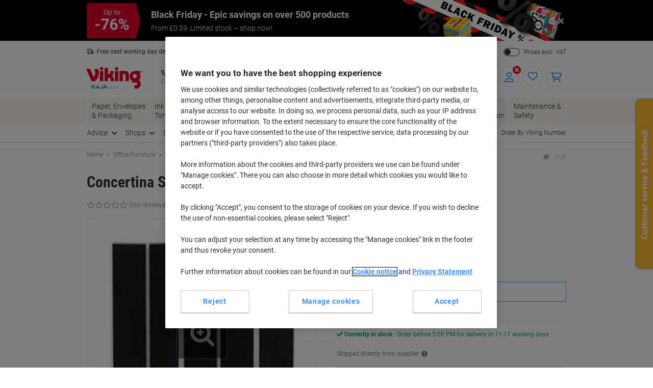

--- FILE ---
content_type: text/css
request_url: https://odeu.scene7.com/s7viewers/html5/MixedMediaViewer_light.css
body_size: 4258
content:
/*!************************************************************************
*
* ADOBE SYSTEMS INCORPORATED
*  Copyright 2013 Adobe Systems Incorporated
*  All Rights Reserved.
*
* NOTICE:  Adobe permits you to use, modify, and distribute this file in 
* accordance with the terms of the Adobe license agreement accompanying it. 
* If you have received this file from a source other than Adobe, then your 
* use, modification, or distribution of it requires the prior written 
* permission of Adobe.
**************************************************************************/

/*
	CSS for desktop systems goes here.
	This section is always processed by the web browser, both for desktop systems and touch devices. Touch-specific
	CSS rules should be defined in the sections below.
*/
.s7tooltip {
    -moz-border-radius: 3px 3px 3px 3px;
    -webkit-border-radius: 3px 3px 3px 3px;
    border-radius: 3px 3px 3px 3px;
    border-color:#999999;
    background-color: #000000;
    color: #FFFFFF;
    font-family:Arial, Helvetica, sans-serif;
    font-size:11px;
}

.s7mixedmediaviewer {
	width:100%;
	height:100%;
}

.s7mixedmediaviewer .s7container[mode='fullscreen'] {
	background-color: rgb(255, 255, 255);
}

.s7mixedmediaviewer .s7flyoutzoomview  {
	border:none;
}

.s7mixedmediaviewer .s7flyoutzoomview  {
	background-color:#FFFFFF;
}

.s7mixedmediaviewer .s7flyoutzoomview .s7highlight {
	opacity:0;
	filter:alpha(opacity = 0);
}

.s7mixedmediaviewer .s7flyoutzoomview .s7cursor {
	opacity:0;
	filter:alpha(opacity = 0);
}

.s7mixedmediaviewer .s7flyoutzoomview .s7overlay {
	opacity:0;
	filter:alpha(opacity = 0);
}

.s7mixedmediaviewer .s7flyoutzoomview .s7flyoutzoom {
	width:100%;
	height:100%;
	left:0;
	top:0;
	border:none;
	z-index:1;
}
.s7mixedmediaviewer .s7flyoutzoomview .s7tip {
	bottom:100px;
}
.s7mixedmediaviewer .s7zoomview {
	position: absolute;	
	top: 0px;
	left: 0px;
	z-index:1;
}

/* IconEffect component*/
.s7mixedmediaviewer .s7zoomview .s7iconeffect {
    width:100px;
    height:100px;
    background-size:contain;
}

.s7mixedmediaviewer.s7mouseinput .s7zoomview .s7iconeffect[media-type='standard'] {background-image:url(images/v2/IconEffect_zoom.png);}
.s7mixedmediaviewer.s7mouseinput .s7zoomview .s7iconeffect[media-type='multitouch'] {background-image:url(images/v2/IconEffect_pinch.png);}

.s7mixedmediaviewer.s7touchinput .s7zoomview .s7iconeffect[media-type='standard'] {background-image:url(images/v2/IconEffect_zoom.png);}
.s7mixedmediaviewer.s7touchinput .s7zoomview .s7iconeffect[media-type='multitouch'] {background-image:url(images/v2/IconEffect_pinch.png);}

@media screen and (-webkit-min-device-pixel-ratio: 1.5) {
    .s7mixedmediaviewer.s7touchinput .s7zoomview .s7iconeffect[media-type='standard'] {	background-image:url(images/v2/IconEffect_zoom_2x.png);	}
    .s7mixedmediaviewer.s7mouseinput .s7zoomview .s7iconeffect[media-type='standard'] {	background-image:url(images/v2/IconEffect_zoom_2x.png);	}
    .s7mixedmediaviewer.s7touchinput .s7zoomview .s7iconeffect[media-type='multitouch'] { background-image:url(images/v2/IconEffect_pinch_2x.png);}
}

/* SetIndicator - common styles */
.s7mixedmediaviewer .s7setindicator {
    position: absolute;
    visibility:inherit;
    z-index:1;
}
.s7mixedmediaviewer .s7setindicator .s7dot {
	width:15px;
	height:15px;
	margin-left:2px;
	margin-top:5px;
	margin-right:2px;
	margin-bottom:1px;
	border-radius:12px;
	background-color:#d5d3d3;
}

.s7mixedmediaviewer .s7setindicator .s7dot[state='selected'] {
	background-color:#939393;
}

/**
 * Buttons component  
 */
 
/*************************************************************************/
/* ZoomInButton - common styles */
.s7mixedmediaviewer .s7zoominbutton  {
	position:absolute;
	bottom: 20px;
	background-size:contain;
	z-index:1;
 }

/* ZoomInButton - desktop size and art */
.s7mixedmediaviewer.s7mouseinput .s7zoominbutton  {
    left: 20px;
    width:28px;
    height:28px;
 }
.s7mixedmediaviewer.s7mouseinput .s7zoominbutton[state='up'] { background-image:url(images/v2/ZoomInButton_light_up.png); }
.s7mixedmediaviewer.s7mouseinput .s7zoominbutton[state='over'] { background-image:url(images/v2/ZoomInButton_light_over.png); }
.s7mixedmediaviewer.s7mouseinput .s7zoominbutton[state='down'] { background-image:url(images/v2/ZoomInButton_light_down.png); }
.s7mixedmediaviewer.s7mouseinput .s7zoominbutton[state='disabled'] { background-image:url(images/v2/ZoomInButton_light_disabled.png); }

/* ZoomInButton - touch device size and art */
.s7mixedmediaviewer.s7touchinput .s7zoominbutton  {
    left: 20px;
    width:56px;
    height:56px;
}
.s7mixedmediaviewer.s7touchinput .s7zoominbutton[state='up'] { background-image:url(images/v2/ZoomInButton_light_up_touch.png); }
.s7mixedmediaviewer.s7touchinput .s7zoominbutton[state='over'] { background-image:url(images/v2/ZoomInButton_light_over_touch.png); }
.s7mixedmediaviewer.s7touchinput .s7zoominbutton[state='down'] { background-image:url(images/v2/ZoomInButton_light_down_touch.png); }
.s7mixedmediaviewer.s7touchinput .s7zoominbutton[state='disabled'] { background-image:url(images/v2/ZoomInButton_light_disabled_touch.png); }
@media only screen and (-webkit-min-device-pixel-ratio:1.5) {
    .s7mixedmediaviewer.s7touchinput .s7zoominbutton[state='up'] { background-image:url(images/v2/ZoomInButton_light_up_touch_2x.png); }
    .s7mixedmediaviewer.s7touchinput .s7zoominbutton[state='over'] { background-image:url(images/v2/ZoomInButton_light_over_touch_2x.png); }
    .s7mixedmediaviewer.s7touchinput .s7zoominbutton[state='down'] { background-image:url(images/v2/ZoomInButton_light_down_touch_2x.png); }
    .s7mixedmediaviewer.s7touchinput .s7zoominbutton[state='disabled'] { background-image:url(images/v2/ZoomInButton_light_disabled_touch_2x.png); }
}

/* ZoomInButton - hide on smartphone */
.s7mixedmediaviewer.s7size_small.s7touchinput .s7zoominbutton  {
    visibility:hidden;
}

/*************************************************************************/
/* ZoomOutButton - common styles */
.s7mixedmediaviewer .s7zoomoutbutton{
	position:absolute;
	bottom: 20px;
    background-size:contain;
    z-index:1;
}

/* ZoomOutButton - desktop size and art */
.s7mixedmediaviewer.s7mouseinput .s7zoomoutbutton{
	left: 50px;	
	width:28px;
	height:28px;
 }
.s7mixedmediaviewer.s7mouseinput .s7zoomoutbutton[state='up'] { background-image:url(images/v2/ZoomOutButton_light_up.png); }
.s7mixedmediaviewer.s7mouseinput .s7zoomoutbutton[state='over'] { background-image:url(images/v2/ZoomOutButton_light_over.png); }
.s7mixedmediaviewer.s7mouseinput .s7zoomoutbutton[state='down'] { background-image:url(images/v2/ZoomOutButton_light_down.png); }
.s7mixedmediaviewer.s7mouseinput .s7zoomoutbutton[state='disabled'] { background-image:url(images/v2/ZoomOutButton_light_disabled.png); }

/* ZoomOutButton - touch device size and art */
.s7mixedmediaviewer.s7touchinput .s7zoomoutbutton{
    left: 77px;
    width:56px;
    height:56px;
}
.s7mixedmediaviewer.s7touchinput .s7zoomoutbutton[state='up'] { background-image:url(images/v2/ZoomOutButton_light_up_touch.png); }
.s7mixedmediaviewer.s7touchinput .s7zoomoutbutton[state='over'] { background-image:url(images/v2/ZoomOutButton_light_over_touch.png); }
.s7mixedmediaviewer.s7touchinput .s7zoomoutbutton[state='down'] { background-image:url(images/v2/ZoomOutButton_light_down_touch.png); }
.s7mixedmediaviewer.s7touchinput .s7zoomoutbutton[state='disabled'] { background-image:url(images/v2/ZoomOutButton_light_disabled_touch.png); }

@media only screen and (-webkit-min-device-pixel-ratio:1.5)	{
    .s7mixedmediaviewer.s7touchinput .s7zoomoutbutton[state='up'] { background-image:url(images/v2/ZoomOutButton_light_up_touch_2x.png); }
    .s7mixedmediaviewer.s7touchinput .s7zoomoutbutton[state='over'] { background-image:url(images/v2/ZoomOutButton_light_over_touch_2x.png); }
    .s7mixedmediaviewer.s7touchinput .s7zoomoutbutton[state='down'] { background-image:url(images/v2/ZoomOutButton_light_down_touch_2x.png); }
    .s7mixedmediaviewer.s7touchinput .s7zoomoutbutton[state='disabled'] { background-image:url(images/v2/ZoomOutButton_light_disabled_touch_2x.png); }
}

/* ZoomOutButton - hide on smartphone */
.s7mixedmediaviewer.s7size_small.s7touchinput .s7zoomoutbutton{
    visibility:hidden;
}

/*************************************************************************/
/* ZoomResetButton - common styles */
.s7mixedmediaviewer .s7zoomresetbutton {
	position:absolute;
	bottom: 20px;
    background-size:contain;
    z-index:1;
}

/* ZoomResetButton - desktop size and art */
.s7mixedmediaviewer.s7mouseinput .s7zoomresetbutton {
	left: 80px;
	width:28px;
	height:28px;
 }
.s7mixedmediaviewer.s7mouseinput .s7zoomresetbutton[state='up'] { background-image:url(images/v2/ZoomResetButton_light_up.png); }
.s7mixedmediaviewer.s7mouseinput .s7zoomresetbutton[state='over'] { background-image:url(images/v2/ZoomResetButton_light_over.png); }
.s7mixedmediaviewer.s7mouseinput .s7zoomresetbutton[state='down'] { background-image:url(images/v2/ZoomResetButton_light_down.png); }
.s7mixedmediaviewer.s7mouseinput .s7zoomresetbutton[state='disabled'] { background-image:url(images/v2/ZoomResetButton_light_disabled.png); }

/* ZoomResetButton - touch device size and art */
.s7mixedmediaviewer.s7touchinput .s7zoomresetbutton {
    left: 135px;
    width:56px;
    height:56px;
}
.s7mixedmediaviewer.s7touchinput .s7zoomresetbutton[state='up'] { background-image:url(images/v2/ZoomResetButton_light_up_touch.png); }
.s7mixedmediaviewer.s7touchinput .s7zoomresetbutton[state='over'] { background-image:url(images/v2/ZoomResetButton_light_over_touch.png); }
.s7mixedmediaviewer.s7touchinput .s7zoomresetbutton[state='down'] { background-image:url(images/v2/ZoomResetButton_light_down_touch.png); }
.s7mixedmediaviewer.s7touchinput .s7zoomresetbutton[state='disabled'] { background-image:url(images/v2/ZoomResetButton_light_disabled_touch.png); }
@media only screen and (-webkit-min-device-pixel-ratio:1.5) {
    .s7mixedmediaviewer.s7touchinput .s7zoomresetbutton[state='up'] { background-image:url(images/v2/ZoomResetButton_light_up_touch_2x.png); }
    .s7mixedmediaviewer.s7touchinput .s7zoomresetbutton[state='over'] { background-image:url(images/v2/ZoomResetButton_light_over_touch_2x.png); }
    .s7mixedmediaviewer.s7touchinput .s7zoomresetbutton[state='down'] { background-image:url(images/v2/ZoomResetButton_light_down_touch_2x.png); }
    .s7mixedmediaviewer.s7touchinput .s7zoomresetbutton[state='disabled'] { background-image:url(images/v2/ZoomResetButton_light_disabled_touch_2x.png); }
}

/* ZoomResetButton - center on smartphones */
.s7mixedmediaviewer.s7size_small.s7touchinput .s7zoomresetbutton {
    left:50%;
    bottom: 20px;
}
.s7mixedmediaviewer.s7size_small.s7touchinput .s7zoomresetbutton[state='disabled'] {
    visibility:hidden;
}
.s7mixedmediaviewer.s7size_small.s7touchinput .s7zoomresetbutton {
    margin-left: -28px;
}

/*************************************************************************/
/* FullScreenButton - common styles */
.s7mixedmediaviewer .s7fullscreenbutton{
    position:absolute;
    bottom: 20px;
    background-size:contain;
    z-index:1;
}

/* FullScreenButton - desktop size and art */
.s7mixedmediaviewer.s7mouseinput .s7fullscreenbutton{
    right: 20px;
    width:28px;
    height:28px;
}
.s7mixedmediaviewer.s7mouseinput .s7fullscreenbutton[selected='true'][state='up'] { background-image:url(images/v2/MinScreenButton_light_up.png); }
.s7mixedmediaviewer.s7mouseinput .s7fullscreenbutton[selected='true'][state='over'] { background-image:url(images/v2/MinScreenButton_light_over.png); }
.s7mixedmediaviewer.s7mouseinput .s7fullscreenbutton[selected='true'][state='down'] { background-image:url(images/v2/MinScreenButton_light_down.png); }
.s7mixedmediaviewer.s7mouseinput .s7fullscreenbutton[selected='true'][state='disabled'] { background-image:url(images/v2/MinScreenButton_light_disabled.png); }
.s7mixedmediaviewer.s7mouseinput .s7fullscreenbutton[selected='false'][state='up'] { background-image:url(images/v2/FullScreenButton_light_up.png); }
.s7mixedmediaviewer.s7mouseinput .s7fullscreenbutton[selected='false'][state='over'] { background-image:url(images/v2/FullScreenButton_light_over.png); }
.s7mixedmediaviewer.s7mouseinput .s7fullscreenbutton[selected='false'][state='down'] { background-image:url(images/v2/FullScreenButton_light_down.png); }
.s7mixedmediaviewer.s7mouseinput .s7fullscreenbutton[selected='false'][state='disabled'] { background-image:url(images/v2/FullScreenButton_light_disabled.png); }

/* FullScreenButton - touch device size and art */
.s7mixedmediaviewer.s7touchinput .s7fullscreenbutton{
    right: 20px;
    width:56px;
    height:56px;
}
.s7mixedmediaviewer .s7fullscreenbutton[selected='true'][state='up'] { background-image:url(images/v2/MinScreenButton_light_up_touch.png); }
.s7mixedmediaviewer .s7fullscreenbutton[selected='true'][state='over'] { background-image:url(images/v2/MinScreenButton_light_over_touch.png); }
.s7mixedmediaviewer .s7fullscreenbutton[selected='true'][state='down'] { background-image:url(images/v2/MinScreenButton_light_down_touch.png); }
.s7mixedmediaviewer .s7fullscreenbutton[selected='true'][state='disabled'] { background-image:url(images/v2/MinScreenButton_light_disabled_touch.png); }
.s7mixedmediaviewer .s7fullscreenbutton[selected='false'][state='up'] { background-image:url(images/v2/FullScreenButton_light_up_touch.png); }
.s7mixedmediaviewer .s7fullscreenbutton[selected='false'][state='over'] { background-image:url(images/v2/FullScreenButton_light_over_touch.png); }
.s7mixedmediaviewer .s7fullscreenbutton[selected='false'][state='down'] { background-image:url(images/v2/FullScreenButton_light_down_touch.png); }
.s7mixedmediaviewer .s7fullscreenbutton[selected='false'][state='disabled'] { background-image:url(images/v2/FullScreenButton_light_disabled_touch.png); }
@media only screen and (-webkit-min-device-pixel-ratio:1.5)
{
    .s7mixedmediaviewer .s7fullscreenbutton[selected='true'][state='up'] { background-image:url(images/v2/MinScreenButton_light_up_touch_2x.png); }
    .s7mixedmediaviewer .s7fullscreenbutton[selected='true'][state='over'] { background-image:url(images/v2/MinScreenButton_light_over_touch_2x.png); }
    .s7mixedmediaviewer .s7fullscreenbutton[selected='true'][state='down'] { background-image:url(images/v2/MinScreenButton_light_down_touch_2x.png); }
    .s7mixedmediaviewer .s7fullscreenbutton[selected='true'][state='disabled'] { background-image:url(images/v2/MinScreenButton_light_disabled_touch_2x.png); }
    .s7mixedmediaviewer .s7fullscreenbutton[selected='false'][state='up'] { background-image:url(images/v2/FullScreenButton_light_up_touch_2x.png); }
    .s7mixedmediaviewer .s7fullscreenbutton[selected='false'][state='over'] { background-image:url(images/v2/FullScreenButton_light_over_touch_2x.png); }
    .s7mixedmediaviewer .s7fullscreenbutton[selected='false'][state='down'] { background-image:url(images/v2/FullScreenButton_light_down_touch_2x.png); }
    .s7mixedmediaviewer .s7fullscreenbutton[selected='false'][state='disabled'] { background-image:url(images/v2/FullScreenButton_light_disabled_touch_2x.png); }
}

/*************************************************************************/
/* CloseButton - common styles */
.s7mixedmediaviewer .s7closebutton{
    position:absolute;
    top: 20px;
    right: 20px;
    background-size:contain;
    z-index:1;
}

/* CloseButton - desktop size and art  */
.s7mixedmediaviewer.s7mouseinput .s7closebutton{
    width:28px;
    height:28px;
}
.s7mixedmediaviewer.s7mouseinput .s7closebutton[state='up'] { background-image:url(images/v2/CloseButton_light_up.png); }
.s7mixedmediaviewer.s7mouseinput .s7closebutton[state='over'] { background-image:url(images/v2/CloseButton_light_over.png); }
.s7mixedmediaviewer.s7mouseinput .s7closebutton[state='down'] { background-image:url(images/v2/CloseButton_light_down.png); }
.s7mixedmediaviewer.s7mouseinput .s7closebutton[state='disabled'] { background-image:url(images/v2/CloseButton_light_disabled.png); }
/* CloseButton - touch device size and art */
.s7mixedmediaviewer.s7touchinput .s7closebutton{
    width:56px;
    height:56px;
}
.s7mixedmediaviewer.s7touchinput .s7closebutton[state='up'] { background-image:url(images/v2/CloseButton_light_up_touch.png); }
.s7mixedmediaviewer.s7touchinput .s7closebutton[state='over'] { background-image:url(images/v2/CloseButton_light_over_touch.png); }
.s7mixedmediaviewer.s7touchinput .s7closebutton[state='down'] { background-image:url(images/v2/CloseButton_light_down_touch.png); }
.s7mixedmediaviewer.s7touchinput .s7closebutton[state='disabled'] { background-image:url(images/v2/CloseButton_light_disabled_touch.png); }
@media only screen and (-webkit-min-device-pixel-ratio:1.5) {
    .s7mixedmediaviewer.s7touchinput .s7closebutton[state='up'] { background-image:url(images/v2/CloseButton_light_up_touch_2x.png); }
    .s7mixedmediaviewer.s7touchinput .s7closebutton[state='over'] { background-image:url(images/v2/CloseButton_light_over_touch_2x.png); }
    .s7mixedmediaviewer.s7touchinput .s7closebutton[state='down'] { background-image:url(images/v2/CloseButton_light_down_touch_2x.png); }
    .s7mixedmediaviewer.s7touchinput .s7closebutton[state='disabled'] { background-image:url(images/v2/CloseButton_light_disabled_touch_2x.png); }
}

/*************************************************************************/
/* IconEffect component */
.s7mixedmediaviewer .s7spinview .s7iconeffect{
	width:100px;
	height:100px;
	background-size:contain;
 }
.s7mixedmediaviewer.s7mouseinput .s7spinview .s7iconeffect[state='spin_1D'] { background-image:url(images/v2/IconEffect_spin_up.png); }
.s7mixedmediaviewer.s7mouseinput .s7spinview .s7iconeffect[state='spin_2D'] { background-image:url(images/v2/IconEffect_spin3d_up.png); }

.s7mixedmediaviewer.s7touchinput .s7spinview .s7iconeffect[state='spin_1D'] { background-image:url(images/v2/IconEffect_spin_up.png); }
.s7mixedmediaviewer.s7touchinput .s7spinview .s7iconeffect[state='spin_2D'] { background-image:url(images/v2/IconEffect_spin3d_up.png); }

@media only screen and (-webkit-min-device-pixel-ratio:1.5) {
    .s7mixedmediaviewer.s7touchinput .s7spinview .s7iconeffect[state='spin_1D'] { background-image:url(images/v2/IconEffect_spin_up_touch_2x.png); }
    .s7mixedmediaviewer.s7touchinput .s7spinview .s7iconeffect[state='spin_2D'] { background-image:url(images/v2/IconEffect_spin3d_up_touch_2x.png); }
}

/*************************************************************************/
/* SpinButtons component */
.s7mixedmediaviewer .s7spinbuttons {
	left:50%;
	width:84px;
	margin:-42px;
 }

/* spin buttons container - - hide on tablets and smartphones */
.s7mixedmediaviewer.s7touchinput .s7spinbuttons {
	visibility: hidden;
}

/*************************************************************************/
/* SpinLeftButton component */
.s7mixedmediaviewer .s7spinbuttons .s7panleftbutton {
	position:absolute;
	left: 0px;
	top:0px;
	width:28px;
	height:28px;
	background-size:contain;
	z-index:1;
 }
.s7mixedmediaviewer.s7mouseinput .s7spinbuttons .s7panleftbutton[state='up'] { background-image:url(images/v2/SpinLeftButton_light_up.png); }
.s7mixedmediaviewer.s7mouseinput .s7spinbuttons .s7panleftbutton[state='over'] { background-image:url(images/v2/SpinLeftButton_light_over.png); }
.s7mixedmediaviewer.s7mouseinput .s7spinbuttons .s7panleftbutton[state='down'] { background-image:url(images/v2/SpinLeftButton_light_down.png); }
.s7mixedmediaviewer.s7mouseinput .s7spinbuttons .s7panleftbutton[state='disabled'] { background-image:url(images/v2/SpinLeftButton_light_disabled.png); }

/*************************************************************************/
/* SpinRightButton component*/
.s7mixedmediaviewer .s7spinbuttons .s7panrightbutton {
	position:absolute;
	right: 0px;
	top:0px;
	width:28px;
	height:28px;
	background-size:contain;
	z-index:1;
 }
.s7mixedmediaviewer.s7mouseinput .s7spinbuttons .s7panrightbutton[state='up'] { background-image:url(images/v2/SpinRightButton_light_up.png); }
.s7mixedmediaviewer.s7mouseinput .s7spinbuttons .s7panrightbutton[state='over'] { background-image:url(images/v2/SpinRightButton_light_over.png); }
.s7mixedmediaviewer.s7mouseinput .s7spinbuttons .s7panrightbutton[state='down'] { background-image:url(images/v2/SpinRightButton_light_down.png); }
.s7mixedmediaviewer.s7mouseinput .s7spinbuttons .s7panrightbutton[state='disabled'] { background-image:url(images/v2/SpinRightButton_light_disabled.png); }

/*************************************************************************/
/* ColorSwatches component */
.s7mixedmediaviewer .s7colorswatches .s7swatches {
    position:absolute;
    bottom: 0px;
    left: 0px;
    background: transparent;
    z-index:1;
}
.s7mixedmediaviewer.s7mouseinput .s7colorswatches .s7swatches {
	height: 44px;
	width: 280px;
}
.s7mixedmediaviewer.s7touchinput .s7colorswatches .s7swatches {
    height: 68px;
    width: 140px;
}
.s7mixedmediaviewer.s7touchinput.s7size_large .s7colorswatches .s7swatches {
	height: 44px;
	width: 280px;
}
.s7mixedmediaviewer.s7size_small .s7colorswatches .s7swatches{
    bottom: -10px;
}

.s7mixedmediaviewer .s7colorswatches .s7swatches .s7thumb {
    background-color : #ffffff;
    border: 1px solid #dddddd;
    width: 28px;
    height: 28px;
}

.s7mixedmediaviewer .s7colorswatches .s7swatches .s7thumb[state="default"] {
	border: 1px solid #dddddd;
}

.s7mixedmediaviewer .s7colorswatches .s7swatches .s7thumb[state="selected"] {
	border: 1px solid #666666;
}


.s7mixedmediaviewer.s7size_small .s7colorswatches .s7swatches .s7thumb {
    width: 10px;
    height: 10px;
}

/* ColorSwatches scroll left button */
.s7mixedmediaviewer.s7mouseinput .s7colorswatches .s7swatches .s7scrollleftbutton {
	background-size: auto;
	width: 28px;
	height: 28px;
}
.s7mixedmediaviewer.s7mouseinput .s7colorswatches .s7swatches .s7scrollleftbutton[state="up"]{ background-image:url(images/v2/ScrollLeftButton_light_up.png); }
.s7mixedmediaviewer.s7mouseinput .s7colorswatches .s7swatches .s7scrollleftbutton[state="over"]{ background-image:url(images/v2/ScrollLeftButton_light_over.png);}
.s7mixedmediaviewer.s7mouseinput .s7colorswatches .s7swatches .s7scrollleftbutton[state="down"]{ background-image:url(images/v2/ScrollLeftButton_light_down.png); }
.s7mixedmediaviewer.s7mouseinput .s7colorswatches .s7swatches .s7scrollleftbutton[state="disabled"]{ background-image:url(images/v2/ScrollLeftButton_light_disabled.png); }

/* ColorSwatches scroll right button */
.s7mixedmediaviewer.s7mouseinput .s7colorswatches .s7swatches .s7scrollrightbutton {
	background-size: auto;
	width: 28px;
	height: 28px;
}
.s7mixedmediaviewer.s7mouseinput .s7colorswatches .s7swatches .s7scrollrightbutton[state="up"]{ background-image:url(images/v2/ScrollRightButton_light_up.png); }
.s7mixedmediaviewer.s7mouseinput .s7colorswatches .s7swatches .s7scrollrightbutton[state="over"]{ background-image:url(images/v2/ScrollRightButton_light_over.png); }
.s7mixedmediaviewer.s7mouseinput .s7colorswatches .s7swatches .s7scrollrightbutton[state="down"]{ background-image:url(images/v2/ScrollRightButton_light_down.png); }
.s7mixedmediaviewer.s7mouseinput .s7colorswatches .s7swatches .s7scrollrightbutton[state="disabled"]{ background-image:url(images/v2/ScrollRightButton_light_disabled.png); }

.s7mixedmediaviewer.s7mouseinput .s7colorswatches .s7swatches .s7thumbcell{
	margin: 4px;
}
.s7mixedmediaviewer.s7touchinput .s7colorswatches .s7swatches .s7thumbcell{
    margin: 5px;
}

/*************************************************************************/
/* Swatches component */
 .s7mixedmediaviewer .s7swatches {
	position:absolute;
	bottom: 0px;
	left: 0px; 
	height: 96px;
	background: transparent; 
	z-index:1;
}
.s7mixedmediaviewer .s7swatches .s7thumb { 
	width: 56px;
	height: 56px;
	background-color : #ffffff;
	border: 1px solid #dddddd;
}
.s7mixedmediaviewer .s7swatches .s7thumb[state="default"] {
	border: 1px solid #dddddd;
}
.s7mixedmediaviewer .s7swatches .s7thumb[state="selected"] {
	border: 1px solid #666666;
}

/* Swatches scroll left button */
.s7mixedmediaviewer .s7swatches .s7scrollleftbutton {
	background-size: auto;
	width: 56px;
	height: 56px;
}
.s7mixedmediaviewer .s7swatches .s7scrollleftbutton[state="up"]{ background-image:url(images/v2/ScrollLeftButton_light_up.png); }
.s7mixedmediaviewer .s7swatches .s7scrollleftbutton[state="over"]{ background-image:url(images/v2/ScrollLeftButton_light_over.png);}
.s7mixedmediaviewer .s7swatches .s7scrollleftbutton[state="down"]{ background-image:url(images/v2/ScrollLeftButton_light_down.png); }
.s7mixedmediaviewer .s7swatches .s7scrollleftbutton[state="disabled"]{ background-image:url(images/v2/ScrollLeftButton_light_disabled.png); }

/* Swatches scroll right button */
.s7mixedmediaviewer .s7swatches .s7scrollrightbutton {
	background-size: auto;
	width: 56px;
	height: 56px;
}
.s7mixedmediaviewer .s7swatches .s7scrollrightbutton[state="up"]{ background-image:url(images/v2/ScrollRightButton_light_up.png); }
.s7mixedmediaviewer .s7swatches .s7scrollrightbutton[state="over"]{ background-image:url(images/v2/ScrollRightButton_light_over.png); }
.s7mixedmediaviewer .s7swatches .s7scrollrightbutton[state="down"]{ background-image:url(images/v2/ScrollRightButton_light_down.png); }
.s7mixedmediaviewer .s7swatches .s7scrollrightbutton[state="disabled"]{ background-image:url(images/v2/ScrollRightButton_light_disabled.png); }

.s7mixedmediaviewer .s7swatches .s7thumb .s7thumboverlay[type="image"] {
}
.s7mixedmediaviewer .s7swatches .s7thumb .s7thumboverlay[type="swatchset"] {
	background-image: url(images/v2/ThumbOverlaySwatchSet.png); 
}
.s7mixedmediaviewer .s7swatches .s7thumb .s7thumboverlay[type="spinset"] {
	background-image: url(images/v2/ThumbOverlaySpinSet.png); 
}
.s7mixedmediaviewer .s7swatches .s7thumb .s7thumboverlay[type="video"] {
	background-image: url(images/v2/ThumbOverlayVideo.png); 
}

/*************************************************************************/

/* VideoPlayer component*/
.s7mixedmediaviewer .s7videoplayer {
	position: absolute;	
	top: 0px;
	left: 0px;
	width: 600px;
	height: 400px;
}

/* ControlBar component */
.s7mixedmediaviewer .s7controlbar {
	position: absolute;
	bottom: 0px;
	left: 0;
	height: 36px;
	background-color: rgb(0, 0, 0);/*whithout alpha*/
	background-color: rgba(0, 0, 0, 0.75);
}

/*************************************************************************/
/* PlayPauseButton component */
.s7mixedmediaviewer .s7controlbar .s7playpausebutton {
	position:absolute;
	top:4px;
	left:4px;
	width:28px;
	height:28px;
	background-size:contain;
	background-repeat:no-repeat;
	background-position:center;
 }
.s7mixedmediaviewer .s7controlbar .s7playpausebutton[selected='true'][state='up'] { background-image:url(images/v2/PlayButton_up.png); }
.s7mixedmediaviewer .s7controlbar .s7playpausebutton[selected='true'][state='over'] { background-image:url(images/v2/PlayButton_over.png); }
.s7mixedmediaviewer .s7controlbar .s7playpausebutton[selected='true'][state='down'] { background-image:url(images/v2/PlayButton_down.png); }
.s7mixedmediaviewer .s7controlbar .s7playpausebutton[selected='true'][state='disabled'] { background-image:url(images/v2/PlayButton_disabled.png); }
.s7mixedmediaviewer .s7controlbar .s7playpausebutton[selected='false'][state='up'] { background-image:url(images/v2/PauseButton_up.png); }
.s7mixedmediaviewer .s7controlbar .s7playpausebutton[selected='false'][state='over'] { background-image:url(images/v2/PauseButton_over.png); }
.s7mixedmediaviewer .s7controlbar .s7playpausebutton[selected='false'][state='down'] { background-image:url(images/v2/PauseButton_down.png); }
.s7mixedmediaviewer .s7controlbar .s7playpausebutton[selected='false'][state='disabled'] { background-image:url(images/v2/PauseButton_disabled.png); }
.s7mixedmediaviewer .s7controlbar .s7playpausebutton[selected='true'][replay='true'][state='up'] {background-image:url(images/v2/ReplayButton_up.png);}
.s7mixedmediaviewer .s7controlbar .s7playpausebutton[selected='true'][replay='true'][state='over'] {background-image:url(images/v2/ReplayButton_over.png);}
.s7mixedmediaviewer .s7controlbar .s7playpausebutton[selected='true'][replay='true'][state='down'] {background-image:url(images/v2/ReplayButton_down.png);}
.s7mixedmediaviewer .s7controlbar .s7playpausebutton[selected='true'][replay='true'][state='disabled'] {background-image:url(images/v2/ReplayButton_disabled.png);}

/*************************************************************************/
/* VideoScrubber component*/
.s7mixedmediaviewer .s7controlbar .s7videoscrubber  {
	position:absolute;
	top:14px;
	left:40px;
	width:340px;
	height:8px;
 }
.s7mixedmediaviewer .s7controlbar .s7videoscrubber .s7videotime {
	position:absolute;
	font-family:Arial, Helvetica, sans-serif;
	font-size:10px;
	width:58px;
	/*height:29px; Make the height taller than the image so it floats above the scrubber knob by a few px*/
	height:35px;
	padding:0px;
	background-image:url(images/v2/VideoScrubberTime.png);
	background-size:contain;
	background-repeat:no-repeat;
	background-position:top;
	text-align:center;
	vertical-align:middle;
	line-height:24px;		/* centers the text vertically in the bubble */
	color:#ffffff;
 }
.s7mixedmediaviewer .s7controlbar .s7videoscrubber .s7track {
	position:absolute;
	top:0px;
	left:0px;
	height:8px;
	background-color:#555555;
 }
.s7mixedmediaviewer .s7controlbar .s7videoscrubber .s7trackloaded {
	position:absolute;
	top:0px;
	left:0px;
	height:8px;
	background-color:#666666;
 }
.s7mixedmediaviewer .s7controlbar .s7videoscrubber .s7trackplayed {
	position:absolute;
	top:0px;
	left:0px;
	height:8px;
	background-color:#999999;
 }
.s7mixedmediaviewer .s7controlbar .s7videoscrubber .s7knob {
	position:absolute;
	width:14px;
	height:24px;
	top:-8px;
	left:-3px;
	background-image:url(images/v2/VideoScrubberKnob.png);
}

/*************************************************************************/
/* VideoTime component*/
.s7mixedmediaviewer .s7controlbar .s7videotime {
	position:absolute;
	top:8px;
	right:98px;
	font-family:Arial, Helvetica, sans-serif;
	font-size:10px;
	color:#999999;
	line-height: normal;		
	/* Need to add an explicit width to enable scrubber resizing due to getComputedStyle not working in IE8 (IE uses currentStyle, which returns "auto" and breaks our layout math) */
	/* Info on this hack here: http://webdesignerwall.com/tutorials/css-specific-for-internet-explorer */
	width:60px\9;
}

/*************************************************************************/
/* AudioCaptions - common styles */

.s7mixedmediaviewer .s7audiocaptionsbutton  {
	background-size:112px;
}

.s7mixedmediaviewer .s7audiocaptionsbutton[state] {
	background-image: url(images/v2/AudioCaptionsButton_sprite.png); 
}

/* AudioCaptionsButton - desktop size and art */
.s7mixedmediaviewer.s7mouseinput .s7audiocaptions {
	top:4px;
	width:28px;
	height:28px;
}

.s7mixedmediaviewer.s7mouseinput .s7audiocaptions .s7audiocaptionsmenu {
	bottom: 30px,
}

.s7mixedmediaviewer.s7mouseinput .s7audiocaptionsbutton[state='up'] { background-position: 0 -560px; }
.s7mixedmediaviewer.s7mouseinput .s7audiocaptionsbutton[state='over'] { background-position: -28px -560px; }
.s7mixedmediaviewer.s7mouseinput .s7audiocaptionsbutton[state='down'] { background-position: -56px -560px; }
.s7mixedmediaviewer.s7mouseinput .s7audiocaptionsbutton[state='disabled'] { background-position: -84px -560px; }

/* AudioCaptionsButton - touch device size and art */
.s7mixedmediaviewer.s7touchinput .s7audiocaptions {
	top:8px;
	width:56px;
	height:56px;
}

.s7mixedmediaviewer.s7touchinput .s7audiocaptions .s7audiocaptionsmenu {
	position: fixed;
    top: 50%;
    left: 50%;
    right: initial;
    bottom: initial;
    transform: translate(-50%, -50%);
	font-size: 18px;
}

.s7mixedmediaviewer.s7touchinput .s7audiocaptions .s7audiocaptionsmenu .title,
.s7mixedmediaviewer.s7touchinput .s7audiocaptions .s7audiocaptionsmenu li {
	height: 40px;
}

.s7mixedmediaviewer.s7touchinput .s7audiocaptions .s7audiocaptionsmenu .header {
	display: flex;
	margin-bottom: 10px;
}

.s7mixedmediaviewer.s7touchinput.s7device_landscape .s7audiocaptions .s7audiocaptionsmenu .list {
	max-height: 150px;
}

.s7mixedmediaviewer.s7touchinput .s7audiocaptionsbutton[state='up'] { background-position: 0 -448px; }
.s7mixedmediaviewer.s7touchinput .s7audiocaptionsbutton[state='over'] { background-position: -56px -448px; }
.s7mixedmediaviewer.s7touchinput .s7audiocaptionsbutton[state='down'] { background-position: 0 -504px; }
.s7mixedmediaviewer.s7touchinput .s7audiocaptionsbutton[state='disabled'] { background-position: -56px -504px; }

@media only screen and (-webkit-min-device-pixel-ratio:1.5) {
	.s7mixedmediaviewer.s7touchinput .s7audiocaptionsbutton {
		background-size:56px;
	}
	.s7mixedmediaviewer.s7touchinput .s7audiocaptions { top: -10px; }
	.s7mixedmediaviewer.s7touchinput .s7audiocaptionsbutton[state='up'] { background-position: 0 0; }
	.s7mixedmediaviewer.s7touchinput .s7audiocaptionsbutton[state='over'] { background-position: 0 -56px; }
	.s7mixedmediaviewer.s7touchinput .s7audiocaptionsbutton[state='down'] { background-position: 0 -112px; }
	.s7mixedmediaviewer.s7touchinput .s7audiocaptionsbutton[state='disabled'] { background-position: 0 -168px; }
}

/* MutableVolume component*/
.s7mixedmediaviewer .s7controlbar .s7mutablevolume {
	position:absolute;
	top:4px;
	right:35px;
	width:30px;
	height:28px;
 }
.s7mixedmediaviewer .s7controlbar .s7mutablevolume .s7mutebutton {
	position:absolute;
	background-size:contain;
	background-repeat:no-repeat;
	background-position:center;
 }
.s7mixedmediaviewer .s7controlbar .s7mutablevolume .s7mutebutton[selected='true'][state='up'] { background-image:url(images/v2/VolumeMute_up.png); }
.s7mixedmediaviewer .s7controlbar .s7mutablevolume .s7mutebutton[selected='true'][state='over'] { background-image:url(images/v2/VolumeMute_over.png); }
.s7mixedmediaviewer .s7controlbar .s7mutablevolume .s7mutebutton[selected='true'][state='down'] { background-image:url(images/v2/VolumeMute_down.png); }
.s7mixedmediaviewer .s7controlbar .s7mutablevolume .s7mutebutton[selected='true'][state='disabled'] { background-image:url(images/v2/VolumeMute_disabled.png); }
.s7mixedmediaviewer .s7controlbar .s7mutablevolume .s7mutebutton[selected='false'][state='up'] { background-image:url(images/v2/VolumeFull_up.png); }
.s7mixedmediaviewer .s7controlbar .s7mutablevolume .s7mutebutton[selected='false'][state='over'] { background-image:url(images/v2/VolumeFull_over.png); }
.s7mixedmediaviewer .s7controlbar .s7mutablevolume .s7mutebutton[selected='false'][state='down'] { background-image:url(images/v2/VolumeFull_down.png); }
.s7mixedmediaviewer .s7controlbar .s7mutablevolume .s7mutebutton[selected='false'][state='disabled'] { background-image:url(images/v2/VolumeFull_disabled.png); }

.s7mixedmediaviewer .s7controlbar .s7mutablevolume .s7verticalvolume {
	position:absolute;
	width:30px;
	height:83px;
	left:0px;
	background-color:#dddddd;
 }
.s7mixedmediaviewer .s7controlbar .s7mutablevolume .s7verticalvolume .s7track {
	position:absolute;
	top:11px;
	left:11px;
	width:8px;
	height:61px;
	background-color:#666666;
 }
.s7mixedmediaviewer .s7controlbar .s7mutablevolume .s7verticalvolume .s7filledtrack {
	position:absolute;
	/*top:11px;
	left:11px;
	*/width:8px;
	height:61px;
	background-color:#ababab;
 }
.s7mixedmediaviewer .s7controlbar .s7mutablevolume .s7verticalvolume .s7knob {
	position:absolute;
	width:14px;
	height:8px;
	top:11px;
	left:8px;
	background-image:url(images/v2/VolumeKnob.png);
 }	

/* FullScreenButton component*/
.s7mixedmediaviewer .s7controlbar .s7fullscreenbutton {
	position:absolute;
	top:4px;
	right:5px;
	width:28px;
	height:28px;
	background-size:contain;
	background-repeat:no-repeat;
	background-position:center;
 }
.s7mixedmediaviewer .s7controlbar .s7fullscreenbutton[selected='true'][state='up'] { background-image:url(images/v2/MinScreenButton_up.png); }
.s7mixedmediaviewer .s7controlbar .s7fullscreenbutton[selected='true'][state='over'] { background-image:url(images/v2/MinScreenButton_over.png); }
.s7mixedmediaviewer .s7controlbar .s7fullscreenbutton[selected='true'][state='down'] { background-image:url(images/v2/MinScreenButton_down.png); }
.s7mixedmediaviewer .s7controlbar .s7fullscreenbutton[selected='true'][state='disabled'] { background-image:url(images/v2/MinScreenButton_disabled.png); }
.s7mixedmediaviewer .s7controlbar .s7fullscreenbutton[selected='false'][state='up'] { background-image:url(images/v2/FullScreenButton_up.png); }
.s7mixedmediaviewer .s7controlbar .s7fullscreenbutton[selected='false'][state='over'] { background-image:url(images/v2/FullScreenButton_over.png); }
.s7mixedmediaviewer .s7controlbar .s7fullscreenbutton[selected='false'][state='down'] { background-image:url(images/v2/FullScreenButton_down.png); }
.s7mixedmediaviewer .s7controlbar .s7fullscreenbutton[selected='false'][state='disabled'] { background-image:url(images/v2/FullScreenButton_disabled.png); }

/* IconEffect component*/
.s7mixedmediaviewer .s7videoplayer .s7iconeffect {
	width:80px;
	height:80px;
	background-size:contain;
	background-repeat:no-repeat;
	background-position:center;
	background-image:url(images/v2/IconEffect_play_up.png);
 }

.s7mixedmediaviewer .s7videoplayer .s7iconeffect {background-image:url(images/v2/IconEffect_play_up.png); }

@media only screen and (-webkit-min-device-pixel-ratio:1.5) {
    .s7mixedmediaviewer.s7touchinput .s7videoplayer .s7iconeffect { background-image:url(images/v2/IconEffect_play_up_touch_2x.png); }
}

/* Caption component */
.s7mixedmediaviewer .s7videoplayer .s7caption {
	background-color: rgba(0,0,0,0.75);
	color: #e6e6e6;
	font-weight: normal;
	font-size: 14px;
	font-family: Arial,Helvetica,sans-serif;
}
/* ClosedCaptionButton - common styles */
.s7mixedmediaviewer .s7controlbar .s7closedcaptionbutton {
	background-size:contain;
	background-repeat:no-repeat;
	background-position:center;
	top:4px;
	right:68px;
	width:28px;
	height:28px;	
}

/* ClosedCaptionButton - desktop size and art */
.s7mixedmediaviewer .s7controlbar .s7closedcaptionbutton[selected='true'][state='up'] { background-image:url(images/v2/ClosedCaptionButton_up.png); }
.s7mixedmediaviewer .s7controlbar .s7closedcaptionbutton[selected='true'][state='over'] { background-image:url(images/v2/ClosedCaptionButton_over.png); }
.s7mixedmediaviewer .s7controlbar .s7closedcaptionbutton[selected='true'][state='down'] { background-image:url(images/v2/ClosedCaptionButton_down.png); }
.s7mixedmediaviewer .s7controlbar .s7closedcaptionbutton[selected='true'][state='disabled'] { background-image:url(images/v2/ClosedCaptionButton_disabled.png); }
.s7mixedmediaviewer .s7controlbar .s7closedcaptionbutton[selected='false'][state='up'] { background-image:url(images/v2/ClosedCaptionButton_disabled.png); }
.s7mixedmediaviewer .s7controlbar .s7closedcaptionbutton[selected='false'][state='over'] { background-image:url(images/v2/ClosedCaptionButton_over.png); }
.s7mixedmediaviewer .s7controlbar .s7closedcaptionbutton[selected='false'][state='down'] { background-image:url(images/v2/ClosedCaptionButton_down.png); }
.s7mixedmediaviewer .s7controlbar .s7closedcaptionbutton[selected='false'][state='disabled'] { background-image:url(images/v2/ClosedCaptionButton_disabled.png); }

--- FILE ---
content_type: text/javascript;charset=UTF-8
request_url: https://www.viking-direct.co.uk/_ui/responsive/odcommon/js/global.js?v=2510311645
body_size: 162920
content:
/*! For license information please see global.js.LICENSE.txt */
(()=>{var e={2733:e=>{function t(){this._events=this._events||{},this._maxListeners=this._maxListeners||void 0}function r(e){return"function"==typeof e}function n(e){return"object"==typeof e&&null!==e}function i(e){return void 0===e}e.exports=t,t.prototype._events=void 0,t.prototype._maxListeners=void 0,t.defaultMaxListeners=10,t.prototype.setMaxListeners=function(e){if("number"!=typeof e||e<0||isNaN(e))throw TypeError("n must be a positive number");return this._maxListeners=e,this},t.prototype.emit=function(e){var t,o,s,a,c,u;if(this._events||(this._events={}),"error"===e&&(!this._events.error||n(this._events.error)&&!this._events.error.length)){if((t=arguments[1])instanceof Error)throw t;var l=new Error('Uncaught, unspecified "error" event. ('+t+")");throw l.context=t,l}if(i(o=this._events[e]))return!1;if(r(o))switch(arguments.length){case 1:o.call(this);break;case 2:o.call(this,arguments[1]);break;case 3:o.call(this,arguments[1],arguments[2]);break;default:a=Array.prototype.slice.call(arguments,1),o.apply(this,a)}else if(n(o))for(a=Array.prototype.slice.call(arguments,1),s=(u=o.slice()).length,c=0;c<s;c++)u[c].apply(this,a);return!0},t.prototype.addListener=function(e,o){var s;if(!r(o))throw TypeError("listener must be a function");return this._events||(this._events={}),this._events.newListener&&this.emit("newListener",e,r(o.listener)?o.listener:o),this._events[e]?n(this._events[e])?this._events[e].push(o):this._events[e]=[this._events[e],o]:this._events[e]=o,n(this._events[e])&&!this._events[e].warned&&(s=i(this._maxListeners)?t.defaultMaxListeners:this._maxListeners)&&s>0&&this._events[e].length>s&&(this._events[e].warned=!0,console.error("(node) warning: possible EventEmitter memory leak detected. %d listeners added. Use emitter.setMaxListeners() to increase limit.",this._events[e].length),"function"==typeof console.trace&&console.trace()),this},t.prototype.on=t.prototype.addListener,t.prototype.once=function(e,t){if(!r(t))throw TypeError("listener must be a function");var n=!1;function i(){this.removeListener(e,i),n||(n=!0,t.apply(this,arguments))}return i.listener=t,this.on(e,i),this},t.prototype.removeListener=function(e,t){var i,o,s,a;if(!r(t))throw TypeError("listener must be a function");if(!this._events||!this._events[e])return this;if(s=(i=this._events[e]).length,o=-1,i===t||r(i.listener)&&i.listener===t)delete this._events[e],this._events.removeListener&&this.emit("removeListener",e,t);else if(n(i)){for(a=s;a-- >0;)if(i[a]===t||i[a].listener&&i[a].listener===t){o=a;break}if(o<0)return this;1===i.length?(i.length=0,delete this._events[e]):i.splice(o,1),this._events.removeListener&&this.emit("removeListener",e,t)}return this},t.prototype.removeAllListeners=function(e){var t,n;if(!this._events)return this;if(!this._events.removeListener)return 0===arguments.length?this._events={}:this._events[e]&&delete this._events[e],this;if(0===arguments.length){for(t in this._events)"removeListener"!==t&&this.removeAllListeners(t);return this.removeAllListeners("removeListener"),this._events={},this}if(r(n=this._events[e]))this.removeListener(e,n);else if(n)for(;n.length;)this.removeListener(e,n[n.length-1]);return delete this._events[e],this},t.prototype.listeners=function(e){return this._events&&this._events[e]?r(this._events[e])?[this._events[e]]:this._events[e].slice():[]},t.prototype.listenerCount=function(e){if(this._events){var t=this._events[e];if(r(t))return 1;if(t)return t.length}return 0},t.listenerCount=function(e,t){return e.listenerCount(t)}},4103:(e,t,r)=>{"use strict";var n=r(6571),i=r(9127),o=r(3371),s=r(7691);function a(e,t,r,i){return new n(e,t,r,i)}a.version=r(6938),a.AlgoliaSearchHelper=n,a.SearchParameters=o,a.RecommendParameters=i,a.SearchResults=s,e.exports=a},6732:(e,t,r)=>{"use strict";var n=r(2733);function i(e,t,r){this.main=e,this.fn=t,this.recommendFn=r,this.lastResults=null,this.lastRecommendResults=null}r(3014)(i,n),i.prototype.detach=function(){this.removeAllListeners(),this.main.detachDerivedHelper(this)},i.prototype.getModifiedState=function(e){return this.fn(e)},i.prototype.getModifiedRecommendState=function(e){return this.recommendFn(e)},e.exports=i},9127:e=>{"use strict";function t(e){e=e||{},this.params=e.params||[]}t.prototype={constructor:t,addParams:function(e){var r=this.params.slice(),n=this.params.findIndex((function(t){return t.$$id===e.$$id}));return-1!==n?r.splice(n,1,e):r.push(e),new t({params:r})},removeParams:function(e){return new t({params:this.params.filter((function(t){return t.$$id!==e}))})},addFrequentlyBoughtTogether:function(e){return this.addParams(Object.assign({},e,{model:"bought-together"}))},addRelatedProducts:function(e){return this.addParams(Object.assign({},e,{model:"related-products"}))},addTrendingItems:function(e){return this.addParams(Object.assign({},e,{model:"trending-items"}))},addTrendingFacets:function(e){return this.addParams(Object.assign({},e,{model:"trending-facets"}))},addLookingSimilar:function(e){return this.addParams(Object.assign({},e,{model:"looking-similar"}))},_buildQueries:function(e){return this.params.map((function(t){var r=Object.assign({},t,{indexName:e});return delete r.$$id,r}))}},e.exports=t},4054:(e,t,r)=>{"use strict";var n=r(9110),i=r(317),o=r(1383),s={addRefinement:function(e,t,r){if(s.isRefined(e,t,r))return e;var i=""+r,o=e[t]?e[t].concat(i):[i],a={};return a[t]=o,n({},a,e)},removeRefinement:function(e,t,r){if(void 0===r)return s.clearRefinement(e,(function(e,r){return t===r}));var n=""+r;return s.clearRefinement(e,(function(e,r){return t===r&&n===e}))},toggleRefinement:function(e,t,r){if(void 0===r)throw new Error("toggleRefinement should be used with a value");return s.isRefined(e,t,r)?s.removeRefinement(e,t,r):s.addRefinement(e,t,r)},clearRefinement:function(e,t,r){if(void 0===t)return i(e)?{}:e;if("string"==typeof t)return o(e,[t]);if("function"==typeof t){var n=!1,s=Object.keys(e).reduce((function(i,o){var s=e[o]||[],a=s.filter((function(e){return!t(e,o,r)}));return a.length!==s.length&&(n=!0),i[o]=a,i}),{});return n?s:e}},isRefined:function(e,t,r){var n=Boolean(e[t])&&e[t].length>0;if(void 0===r||!n)return n;var i=""+r;return-1!==e[t].indexOf(i)}};e.exports=s},3371:(e,t,r)=>{"use strict";var n=r(9110),i=r(849),o=r(4843),s=r(4728),a=r(317),c=r(1383),u=r(7507),l=r(2208),d=r(4054);function h(e,t){return Array.isArray(e)&&Array.isArray(t)?e.length===t.length&&e.every((function(e,r){return h(t[r],e)})):e===t}function f(e){var t=e?f._parseNumbers(e):{};void 0===t.userToken||l(t.userToken)||console.warn("[algoliasearch-helper] The `userToken` parameter is invalid. This can lead to wrong analytics.\n  - Format: [a-zA-Z0-9_-]{1,64}"),this.facets=t.facets||[],this.disjunctiveFacets=t.disjunctiveFacets||[],this.hierarchicalFacets=t.hierarchicalFacets||[],this.facetsRefinements=t.facetsRefinements||{},this.facetsExcludes=t.facetsExcludes||{},this.disjunctiveFacetsRefinements=t.disjunctiveFacetsRefinements||{},this.numericRefinements=t.numericRefinements||{},this.tagRefinements=t.tagRefinements||[],this.hierarchicalFacetsRefinements=t.hierarchicalFacetsRefinements||{};var r=this;Object.keys(t).forEach((function(e){var n=-1!==f.PARAMETERS.indexOf(e),i=void 0!==t[e];!n&&i&&(r[e]=t[e])}))}f.PARAMETERS=Object.keys(new f),f._parseNumbers=function(e){if(e instanceof f)return e;var t={};if(["aroundPrecision","aroundRadius","getRankingInfo","minWordSizefor2Typos","minWordSizefor1Typo","page","maxValuesPerFacet","distinct","minimumAroundRadius","hitsPerPage","minProximity"].forEach((function(r){var n=e[r];if("string"==typeof n){var i=parseFloat(n);t[r]=isNaN(i)?n:i}})),Array.isArray(e.insideBoundingBox)&&(t.insideBoundingBox=e.insideBoundingBox.map((function(e){return Array.isArray(e)?e.map((function(e){return parseFloat(e)})):e}))),e.numericRefinements){var r={};Object.keys(e.numericRefinements).forEach((function(t){var n=e.numericRefinements[t]||{};r[t]={},Object.keys(n).forEach((function(e){var i=n[e].map((function(e){return Array.isArray(e)?e.map((function(e){return"string"==typeof e?parseFloat(e):e})):"string"==typeof e?parseFloat(e):e}));r[t][e]=i}))})),t.numericRefinements=r}return s(e,t)},f.make=function(e){var t=new f(e);return(e.hierarchicalFacets||[]).forEach((function(e){if(e.rootPath){var r=t.getHierarchicalRefinement(e.name);r.length>0&&0!==r[0].indexOf(e.rootPath)&&(t=t.clearRefinements(e.name)),0===(r=t.getHierarchicalRefinement(e.name)).length&&(t=t.toggleHierarchicalFacetRefinement(e.name,e.rootPath))}})),t},f.validate=function(e,t){var r=t||{};return e.tagFilters&&r.tagRefinements&&r.tagRefinements.length>0?new Error("[Tags] Cannot switch from the managed tag API to the advanced API. It is probably an error, if it is really what you want, you should first clear the tags with clearTags method."):e.tagRefinements.length>0&&r.tagFilters?new Error("[Tags] Cannot switch from the advanced tag API to the managed API. It is probably an error, if it is not, you should first clear the tags with clearTags method."):e.numericFilters&&r.numericRefinements&&a(r.numericRefinements)?new Error("[Numeric filters] Can't switch from the advanced to the managed API. It is probably an error, if this is really what you want, you have to first clear the numeric filters."):a(e.numericRefinements)&&r.numericFilters?new Error("[Numeric filters] Can't switch from the managed API to the advanced. It is probably an error, if this is really what you want, you have to first clear the numeric filters."):null},f.prototype={constructor:f,clearRefinements:function(e){var t={numericRefinements:this._clearNumericRefinements(e),facetsRefinements:d.clearRefinement(this.facetsRefinements,e,"conjunctiveFacet"),facetsExcludes:d.clearRefinement(this.facetsExcludes,e,"exclude"),disjunctiveFacetsRefinements:d.clearRefinement(this.disjunctiveFacetsRefinements,e,"disjunctiveFacet"),hierarchicalFacetsRefinements:d.clearRefinement(this.hierarchicalFacetsRefinements,e,"hierarchicalFacet")};return t.numericRefinements===this.numericRefinements&&t.facetsRefinements===this.facetsRefinements&&t.facetsExcludes===this.facetsExcludes&&t.disjunctiveFacetsRefinements===this.disjunctiveFacetsRefinements&&t.hierarchicalFacetsRefinements===this.hierarchicalFacetsRefinements?this:this.setQueryParameters(t)},clearTags:function(){return void 0===this.tagFilters&&0===this.tagRefinements.length?this:this.setQueryParameters({tagFilters:void 0,tagRefinements:[]})},setIndex:function(e){return e===this.index?this:this.setQueryParameters({index:e})},setQuery:function(e){return e===this.query?this:this.setQueryParameters({query:e})},setPage:function(e){return e===this.page?this:this.setQueryParameters({page:e})},setFacets:function(e){return this.setQueryParameters({facets:e})},setDisjunctiveFacets:function(e){return this.setQueryParameters({disjunctiveFacets:e})},setHitsPerPage:function(e){return this.hitsPerPage===e?this:this.setQueryParameters({hitsPerPage:e})},setTypoTolerance:function(e){return this.typoTolerance===e?this:this.setQueryParameters({typoTolerance:e})},addNumericRefinement:function(e,t,r){var n=u(r);if(this.isNumericRefined(e,t,n))return this;var i=s({},this.numericRefinements);return i[e]=s({},i[e]),i[e][t]?(i[e][t]=i[e][t].slice(),i[e][t].push(n)):i[e][t]=[n],this.setQueryParameters({numericRefinements:i})},getConjunctiveRefinements:function(e){return this.isConjunctiveFacet(e)&&this.facetsRefinements[e]||[]},getDisjunctiveRefinements:function(e){return this.isDisjunctiveFacet(e)&&this.disjunctiveFacetsRefinements[e]||[]},getHierarchicalRefinement:function(e){return this.hierarchicalFacetsRefinements[e]||[]},getExcludeRefinements:function(e){return this.isConjunctiveFacet(e)&&this.facetsExcludes[e]||[]},removeNumericRefinement:function(e,t,r){var n=r;return void 0!==n?this.isNumericRefined(e,t,n)?this.setQueryParameters({numericRefinements:this._clearNumericRefinements((function(r,i){return i===e&&r.op===t&&h(r.val,u(n))}))}):this:void 0!==t?this.isNumericRefined(e,t)?this.setQueryParameters({numericRefinements:this._clearNumericRefinements((function(r,n){return n===e&&r.op===t}))}):this:this.isNumericRefined(e)?this.setQueryParameters({numericRefinements:this._clearNumericRefinements((function(t,r){return r===e}))}):this},getNumericRefinements:function(e){return this.numericRefinements[e]||{}},getNumericRefinement:function(e,t){return this.numericRefinements[e]&&this.numericRefinements[e][t]},_clearNumericRefinements:function(e){if(void 0===e)return a(this.numericRefinements)?{}:this.numericRefinements;if("string"==typeof e)return c(this.numericRefinements,[e]);if("function"==typeof e){var t=!1,r=this.numericRefinements,n=Object.keys(r).reduce((function(n,i){var o=r[i],s={};return o=o||{},Object.keys(o).forEach((function(r){var n=o[r]||[],a=[];n.forEach((function(t){e({val:t,op:r},i,"numeric")||a.push(t)})),a.length!==n.length&&(t=!0),s[r]=a})),n[i]=s,n}),{});return t?n:this.numericRefinements}},addFacet:function(e){return this.isConjunctiveFacet(e)?this:this.setQueryParameters({facets:this.facets.concat([e])})},addDisjunctiveFacet:function(e){return this.isDisjunctiveFacet(e)?this:this.setQueryParameters({disjunctiveFacets:this.disjunctiveFacets.concat([e])})},addHierarchicalFacet:function(e){if(this.isHierarchicalFacet(e.name))throw new Error("Cannot declare two hierarchical facets with the same name: `"+e.name+"`");return this.setQueryParameters({hierarchicalFacets:this.hierarchicalFacets.concat([e])})},addFacetRefinement:function(e,t){if(!this.isConjunctiveFacet(e))throw new Error(e+" is not defined in the facets attribute of the helper configuration");return d.isRefined(this.facetsRefinements,e,t)?this:this.setQueryParameters({facetsRefinements:d.addRefinement(this.facetsRefinements,e,t)})},addExcludeRefinement:function(e,t){if(!this.isConjunctiveFacet(e))throw new Error(e+" is not defined in the facets attribute of the helper configuration");return d.isRefined(this.facetsExcludes,e,t)?this:this.setQueryParameters({facetsExcludes:d.addRefinement(this.facetsExcludes,e,t)})},addDisjunctiveFacetRefinement:function(e,t){if(!this.isDisjunctiveFacet(e))throw new Error(e+" is not defined in the disjunctiveFacets attribute of the helper configuration");return d.isRefined(this.disjunctiveFacetsRefinements,e,t)?this:this.setQueryParameters({disjunctiveFacetsRefinements:d.addRefinement(this.disjunctiveFacetsRefinements,e,t)})},addTagRefinement:function(e){if(this.isTagRefined(e))return this;var t={tagRefinements:this.tagRefinements.concat(e)};return this.setQueryParameters(t)},removeFacet:function(e){return this.isConjunctiveFacet(e)?this.clearRefinements(e).setQueryParameters({facets:this.facets.filter((function(t){return t!==e}))}):this},removeDisjunctiveFacet:function(e){return this.isDisjunctiveFacet(e)?this.clearRefinements(e).setQueryParameters({disjunctiveFacets:this.disjunctiveFacets.filter((function(t){return t!==e}))}):this},removeHierarchicalFacet:function(e){return this.isHierarchicalFacet(e)?this.clearRefinements(e).setQueryParameters({hierarchicalFacets:this.hierarchicalFacets.filter((function(t){return t.name!==e}))}):this},removeFacetRefinement:function(e,t){if(!this.isConjunctiveFacet(e))throw new Error(e+" is not defined in the facets attribute of the helper configuration");return d.isRefined(this.facetsRefinements,e,t)?this.setQueryParameters({facetsRefinements:d.removeRefinement(this.facetsRefinements,e,t)}):this},removeExcludeRefinement:function(e,t){if(!this.isConjunctiveFacet(e))throw new Error(e+" is not defined in the facets attribute of the helper configuration");return d.isRefined(this.facetsExcludes,e,t)?this.setQueryParameters({facetsExcludes:d.removeRefinement(this.facetsExcludes,e,t)}):this},removeDisjunctiveFacetRefinement:function(e,t){if(!this.isDisjunctiveFacet(e))throw new Error(e+" is not defined in the disjunctiveFacets attribute of the helper configuration");return d.isRefined(this.disjunctiveFacetsRefinements,e,t)?this.setQueryParameters({disjunctiveFacetsRefinements:d.removeRefinement(this.disjunctiveFacetsRefinements,e,t)}):this},removeTagRefinement:function(e){if(!this.isTagRefined(e))return this;var t={tagRefinements:this.tagRefinements.filter((function(t){return t!==e}))};return this.setQueryParameters(t)},toggleRefinement:function(e,t){return this.toggleFacetRefinement(e,t)},toggleFacetRefinement:function(e,t){if(this.isHierarchicalFacet(e))return this.toggleHierarchicalFacetRefinement(e,t);if(this.isConjunctiveFacet(e))return this.toggleConjunctiveFacetRefinement(e,t);if(this.isDisjunctiveFacet(e))return this.toggleDisjunctiveFacetRefinement(e,t);throw new Error("Cannot refine the undeclared facet "+e+"; it should be added to the helper options facets, disjunctiveFacets or hierarchicalFacets")},toggleConjunctiveFacetRefinement:function(e,t){if(!this.isConjunctiveFacet(e))throw new Error(e+" is not defined in the facets attribute of the helper configuration");return this.setQueryParameters({facetsRefinements:d.toggleRefinement(this.facetsRefinements,e,t)})},toggleExcludeFacetRefinement:function(e,t){if(!this.isConjunctiveFacet(e))throw new Error(e+" is not defined in the facets attribute of the helper configuration");return this.setQueryParameters({facetsExcludes:d.toggleRefinement(this.facetsExcludes,e,t)})},toggleDisjunctiveFacetRefinement:function(e,t){if(!this.isDisjunctiveFacet(e))throw new Error(e+" is not defined in the disjunctiveFacets attribute of the helper configuration");return this.setQueryParameters({disjunctiveFacetsRefinements:d.toggleRefinement(this.disjunctiveFacetsRefinements,e,t)})},toggleHierarchicalFacetRefinement:function(e,t){if(!this.isHierarchicalFacet(e))throw new Error(e+" is not defined in the hierarchicalFacets attribute of the helper configuration");var r=this._getHierarchicalFacetSeparator(this.getHierarchicalFacetByName(e)),i={};return void 0!==this.hierarchicalFacetsRefinements[e]&&this.hierarchicalFacetsRefinements[e].length>0&&(this.hierarchicalFacetsRefinements[e][0]===t||0===this.hierarchicalFacetsRefinements[e][0].indexOf(t+r))?-1===t.indexOf(r)?i[e]=[]:i[e]=[t.slice(0,t.lastIndexOf(r))]:i[e]=[t],this.setQueryParameters({hierarchicalFacetsRefinements:n({},i,this.hierarchicalFacetsRefinements)})},addHierarchicalFacetRefinement:function(e,t){if(this.isHierarchicalFacetRefined(e))throw new Error(e+" is already refined.");if(!this.isHierarchicalFacet(e))throw new Error(e+" is not defined in the hierarchicalFacets attribute of the helper configuration.");var r={};return r[e]=[t],this.setQueryParameters({hierarchicalFacetsRefinements:n({},r,this.hierarchicalFacetsRefinements)})},removeHierarchicalFacetRefinement:function(e){if(!this.isHierarchicalFacetRefined(e))return this;var t={};return t[e]=[],this.setQueryParameters({hierarchicalFacetsRefinements:n({},t,this.hierarchicalFacetsRefinements)})},toggleTagRefinement:function(e){return this.isTagRefined(e)?this.removeTagRefinement(e):this.addTagRefinement(e)},isDisjunctiveFacet:function(e){return this.disjunctiveFacets.indexOf(e)>-1},isHierarchicalFacet:function(e){return void 0!==this.getHierarchicalFacetByName(e)},isConjunctiveFacet:function(e){return this.facets.indexOf(e)>-1},isFacetRefined:function(e,t){return!!this.isConjunctiveFacet(e)&&d.isRefined(this.facetsRefinements,e,t)},isExcludeRefined:function(e,t){return!!this.isConjunctiveFacet(e)&&d.isRefined(this.facetsExcludes,e,t)},isDisjunctiveFacetRefined:function(e,t){return!!this.isDisjunctiveFacet(e)&&d.isRefined(this.disjunctiveFacetsRefinements,e,t)},isHierarchicalFacetRefined:function(e,t){if(!this.isHierarchicalFacet(e))return!1;var r=this.getHierarchicalRefinement(e);return t?-1!==r.indexOf(t):r.length>0},isNumericRefined:function(e,t,r){if(void 0===r&&void 0===t)return Boolean(this.numericRefinements[e]);var n=this.numericRefinements[e]&&void 0!==this.numericRefinements[e][t];if(void 0===r||!n)return n;var o,s,a=u(r),c=void 0!==(o=this.numericRefinements[e][t],s=a,i(o,(function(e){return h(e,s)})));return n&&c},isTagRefined:function(e){return-1!==this.tagRefinements.indexOf(e)},getRefinedDisjunctiveFacets:function(){var e=this,t=o(Object.keys(this.numericRefinements).filter((function(t){return Object.keys(e.numericRefinements[t]).length>0})),this.disjunctiveFacets);return Object.keys(this.disjunctiveFacetsRefinements).filter((function(t){return e.disjunctiveFacetsRefinements[t].length>0})).concat(t).concat(this.getRefinedHierarchicalFacets()).sort()},getRefinedHierarchicalFacets:function(){var e=this;return o(this.hierarchicalFacets.map((function(e){return e.name})),Object.keys(this.hierarchicalFacetsRefinements).filter((function(t){return e.hierarchicalFacetsRefinements[t].length>0}))).sort()},getUnrefinedDisjunctiveFacets:function(){var e=this.getRefinedDisjunctiveFacets();return this.disjunctiveFacets.filter((function(t){return-1===e.indexOf(t)}))},managedParameters:["index","facets","disjunctiveFacets","facetsRefinements","hierarchicalFacets","facetsExcludes","disjunctiveFacetsRefinements","numericRefinements","tagRefinements","hierarchicalFacetsRefinements"],getQueryParams:function(){var e=this.managedParameters,t={},r=this;return Object.keys(this).forEach((function(n){var i=r[n];-1===e.indexOf(n)&&void 0!==i&&(t[n]=i)})),t},setQueryParameter:function(e,t){if(this[e]===t)return this;var r={};return r[e]=t,this.setQueryParameters(r)},setQueryParameters:function(e){if(!e)return this;var t=f.validate(this,e);if(t)throw t;var r=this,n=f._parseNumbers(e),i=Object.keys(this).reduce((function(e,t){return e[t]=r[t],e}),{}),o=Object.keys(n).reduce((function(e,t){var r=void 0!==e[t],i=void 0!==n[t];return r&&!i?c(e,[t]):(i&&(e[t]=n[t]),e)}),i);return new this.constructor(o)},resetPage:function(){return void 0===this.page?this:this.setPage(0)},_getHierarchicalFacetSortBy:function(e){return e.sortBy||["isRefined:desc","name:asc"]},_getHierarchicalFacetSeparator:function(e){return e.separator||" > "},_getHierarchicalRootPath:function(e){return e.rootPath||null},_getHierarchicalShowParentLevel:function(e){return"boolean"!=typeof e.showParentLevel||e.showParentLevel},getHierarchicalFacetByName:function(e){return i(this.hierarchicalFacets,(function(t){return t.name===e}))},getHierarchicalFacetBreadcrumb:function(e){if(!this.isHierarchicalFacet(e))return[];var t=this.getHierarchicalRefinement(e)[0];if(!t)return[];var r=this._getHierarchicalFacetSeparator(this.getHierarchicalFacetByName(e));return t.split(r).map((function(e){return e.trim()}))},toString:function(){return JSON.stringify(this,null,2)}},e.exports=f},6673:(e,t,r)=>{"use strict";e.exports=function(e){return function(t,r){var n=e.hierarchicalFacets[r],u=e.hierarchicalFacetsRefinements[n.name]&&e.hierarchicalFacetsRefinements[n.name][0]||"",l=e._getHierarchicalFacetSeparator(n),d=e._getHierarchicalRootPath(n),h=e._getHierarchicalShowParentLevel(n),f=o(e._getHierarchicalFacetSortBy(n)),p=t.every((function(e){return e.exhaustive})),m=function(e,t,r,n,o){return function(u,l,d){var h=u;if(d>0){var f=0;for(h=u;f<d;){var p=h&&Array.isArray(h.data)?h.data:[];h=i(p,(function(e){return e.isRefined})),f++}}if(h){var m=Object.keys(l.data).map((function(e){return[e,l.data[e]]})).filter((function(e){return function(e,t,r,n,i,o){return(!i||0===e.indexOf(i)&&i!==e)&&(!i&&-1===e.indexOf(n)||i&&e.split(n).length-i.split(n).length==1||-1===e.indexOf(n)&&-1===r.indexOf(n)||0===r.indexOf(e)||0===e.indexOf(t+n)&&(o||0===e.indexOf(r)))}(e[0],h.path||r,o,t,r,n)}));h.data=s(m.map((function(e){var r=e[0];return function(e,t,r,n,i){var o=t.split(r);return{name:o[o.length-1].trim(),path:t,escapedValue:a(t),count:e,isRefined:n===t||0===n.indexOf(t+r),exhaustive:i,data:null}}(e[1],r,t,c(o),l.exhaustive)})),e[0],e[1])}return u}}(f,l,d,h,u),v=t;return d&&(v=t.slice(d.split(l).length)),v.reduce(m,{name:e.hierarchicalFacets[r].name,count:null,isRefined:!0,path:null,escapedValue:null,exhaustive:p,data:null})}};var n=r(2909),i=r(849),o=r(7577),s=r(8601),a=n.escapeFacetValue,c=n.unescapeFacetValue},7691:(e,t,r)=>{"use strict";var n=r(8965),i=r(9110),o=r(2909),s=r(849),a=r(3917),c=r(7577),u=r(4728),l=r(8601),d=o.escapeFacetValue,h=o.unescapeFacetValue,f=r(6673);function p(e){var t={};return e.forEach((function(e,r){t[e]=r})),t}function m(e,t,r){t&&t[r]&&(e.stats=t[r])}function v(e,t,r){var o=t[0];this._rawResults=t;var c=this;Object.keys(o).forEach((function(e){c[e]=o[e]}));var l=u({persistHierarchicalRootCount:!1},r);Object.keys(l).forEach((function(e){c[e]=l[e]})),this.processingTimeMS=t.reduce((function(e,t){return void 0===t.processingTimeMS?e:e+t.processingTimeMS}),0),this.disjunctiveFacets=[],this.hierarchicalFacets=e.hierarchicalFacets.map((function(){return[]})),this.facets=[];var d=e.getRefinedDisjunctiveFacets(),v=p(e.facets),g=p(e.disjunctiveFacets),y=1,b=o.facets||{};Object.keys(b).forEach((function(t){var r,n,i=b[t],u=(r=e.hierarchicalFacets,n=t,s(r,(function(e){return(e.attributes||[]).indexOf(n)>-1})));if(u){var l=u.attributes.indexOf(t),d=a(e.hierarchicalFacets,(function(e){return e.name===u.name}));c.hierarchicalFacets[d][l]={attribute:t,data:i,exhaustive:o.exhaustiveFacetsCount}}else{var h,f=-1!==e.disjunctiveFacets.indexOf(t),p=-1!==e.facets.indexOf(t);f&&(h=g[t],c.disjunctiveFacets[h]={name:t,data:i,exhaustive:o.exhaustiveFacetsCount},m(c.disjunctiveFacets[h],o.facets_stats,t)),p&&(h=v[t],c.facets[h]={name:t,data:i,exhaustive:o.exhaustiveFacetsCount},m(c.facets[h],o.facets_stats,t))}})),this.hierarchicalFacets=n(this.hierarchicalFacets),d.forEach((function(r){var n=t[y],s=n&&n.facets?n.facets:{},l=e.getHierarchicalFacetByName(r);Object.keys(s).forEach((function(t){var r,d=s[t];if(l){r=a(e.hierarchicalFacets,(function(e){return e.name===l.name}));var f=a(c.hierarchicalFacets[r],(function(e){return e.attribute===t}));if(-1===f)return;c.hierarchicalFacets[r][f].data=u({},c.hierarchicalFacets[r][f].data,d)}else{r=g[t];var p=o.facets&&o.facets[t]||{};c.disjunctiveFacets[r]={name:t,data:i({},d,p),exhaustive:n.exhaustiveFacetsCount},m(c.disjunctiveFacets[r],n.facets_stats,t),e.disjunctiveFacetsRefinements[t]&&e.disjunctiveFacetsRefinements[t].forEach((function(n){!c.disjunctiveFacets[r].data[n]&&e.disjunctiveFacetsRefinements[t].indexOf(h(n))>-1&&(c.disjunctiveFacets[r].data[n]=0)}))}})),y++})),e.getRefinedHierarchicalFacets().forEach((function(r){var n=e.getHierarchicalFacetByName(r),o=e._getHierarchicalFacetSeparator(n),s=e.getHierarchicalRefinement(r);0===s.length||s[0].split(o).length<2||t.slice(y).forEach((function(t){var r=t&&t.facets?t.facets:{};Object.keys(r).forEach((function(t){var u=r[t],l=a(e.hierarchicalFacets,(function(e){return e.name===n.name})),d=a(c.hierarchicalFacets[l],(function(e){return e.attribute===t}));if(-1!==d){var h={};if(s.length>0&&!c.persistHierarchicalRootCount){var f=s[0].split(o)[0];h[f]=c.hierarchicalFacets[l][d].data[f]}c.hierarchicalFacets[l][d].data=i(h,u,c.hierarchicalFacets[l][d].data)}})),y++}))})),Object.keys(e.facetsExcludes).forEach((function(t){var r=e.facetsExcludes[t],n=v[t];c.facets[n]={name:t,data:b[t],exhaustive:o.exhaustiveFacetsCount},r.forEach((function(e){c.facets[n]=c.facets[n]||{name:t},c.facets[n].data=c.facets[n].data||{},c.facets[n].data[e]=0}))})),this.hierarchicalFacets=this.hierarchicalFacets.map(f(e)),this.facets=n(this.facets),this.disjunctiveFacets=n(this.disjunctiveFacets),this._state=e}function g(e,t){function r(e){return e.name===t}if(e._state.isConjunctiveFacet(t)){var n=s(e.facets,r);return n?Object.keys(n.data).map((function(r){var i=d(r);return{name:r,escapedValue:i,count:n.data[r],isRefined:e._state.isFacetRefined(t,i),isExcluded:e._state.isExcludeRefined(t,r)}})):[]}if(e._state.isDisjunctiveFacet(t)){var i=s(e.disjunctiveFacets,r);return i?Object.keys(i.data).map((function(r){var n=d(r);return{name:r,escapedValue:n,count:i.data[r],isRefined:e._state.isDisjunctiveFacetRefined(t,n)}})):[]}if(e._state.isHierarchicalFacet(t)){var o=s(e.hierarchicalFacets,r);if(!o)return o;var a=e._state.getHierarchicalFacetByName(t),c=e._state._getHierarchicalFacetSeparator(a),u=h(e._state.getHierarchicalRefinement(t)[0]||"");0===u.indexOf(a.rootPath)&&(u=u.replace(a.rootPath+c,""));var l=u.split(c);return l.unshift(t),y(o,l,0),o}}function y(e,t,r){e.isRefined=e.name===(t[r]&&t[r].trim()),e.data&&e.data.forEach((function(e){y(e,t,r+1)}))}function b(e,t,r,n){if(n=n||0,Array.isArray(t))return e(t,r[n]);if(!t.data||0===t.data.length)return t;var o=t.data.map((function(t){return b(e,t,r,n+1)})),s=e(o,r[n]);return i({data:s},t)}function w(e,t){var r=s(e,(function(e){return e.name===t}));return r&&r.stats}function S(e,t,r,n,i){var o=s(i,(function(e){return e.name===r})),a=o&&o.data&&o.data[n]?o.data[n]:0,c=o&&o.exhaustive||!1;return{type:t,attributeName:r,name:n,count:a,exhaustive:c}}v.prototype.getFacetByName=function(e){function t(t){return t.name===e}return s(this.facets,t)||s(this.disjunctiveFacets,t)||s(this.hierarchicalFacets,t)},v.DEFAULT_SORT=["isRefined:desc","count:desc","name:asc"],v.prototype.getFacetValues=function(e,t){var r=g(this,e);if(r){var n=i({},t,{sortBy:v.DEFAULT_SORT,facetOrdering:!(t&&t.sortBy)}),o=this;return b((function(e,t){if(n.facetOrdering){var r=function(e,t){return e.renderingContent&&e.renderingContent.facetOrdering&&e.renderingContent.facetOrdering.values&&e.renderingContent.facetOrdering.values[t]}(o,t);if(r)return function(e,t){var r=[],n=[],i=(t.order||[]).reduce((function(e,t,r){return e[t]=r,e}),{});e.forEach((function(e){var t=e.path||e.name;void 0!==i[t]?r[i[t]]=e:n.push(e)})),r=r.filter((function(e){return e}));var o,s=t.sortRemainingBy;return"hidden"===s?r:(o="alpha"===s?[["path","name"],["asc","asc"]]:[["count"],["desc"]],r.concat(l(n,o[0],o[1])))}(e,r)}if(Array.isArray(n.sortBy)){var i=c(n.sortBy,v.DEFAULT_SORT);return l(e,i[0],i[1])}if("function"==typeof n.sortBy)return function(e,t){return t.sort(e)}(n.sortBy,e);throw new Error("options.sortBy is optional but if defined it must be either an array of string (predicates) or a sorting function")}),r,Array.isArray(r)?[e]:o._state.getHierarchicalFacetByName(r.name).attributes)}},v.prototype.getFacetStats=function(e){return this._state.isConjunctiveFacet(e)?w(this.facets,e):this._state.isDisjunctiveFacet(e)?w(this.disjunctiveFacets,e):void 0},v.prototype.getRefinements=function(){var e=this._state,t=this,r=[];return Object.keys(e.facetsRefinements).forEach((function(n){e.facetsRefinements[n].forEach((function(e){r.push(S(0,"facet",n,e,t.facets))}))})),Object.keys(e.facetsExcludes).forEach((function(n){e.facetsExcludes[n].forEach((function(e){r.push(S(0,"exclude",n,e,t.facets))}))})),Object.keys(e.disjunctiveFacetsRefinements).forEach((function(n){e.disjunctiveFacetsRefinements[n].forEach((function(e){r.push(S(0,"disjunctive",n,e,t.disjunctiveFacets))}))})),Object.keys(e.hierarchicalFacetsRefinements).forEach((function(n){e.hierarchicalFacetsRefinements[n].forEach((function(i){r.push(function(e,t,r,n){var i=e.getHierarchicalFacetByName(t),o=e._getHierarchicalFacetSeparator(i),a=r.split(o),c=s(n,(function(e){return e.name===t})),u=a.reduce((function(e,t){var r=e&&s(e.data,(function(e){return e.name===t}));return void 0!==r?r:e}),c),l=u&&u.count||0,d=u&&u.exhaustive||!1,h=u&&u.path||"";return{type:"hierarchical",attributeName:t,name:h,count:l,exhaustive:d}}(e,n,i,t.hierarchicalFacets))}))})),Object.keys(e.numericRefinements).forEach((function(t){var n=e.numericRefinements[t];Object.keys(n).forEach((function(e){n[e].forEach((function(n){r.push({type:"numeric",attributeName:t,name:n,numericValue:n,operator:e})}))}))})),e.tagRefinements.forEach((function(e){r.push({type:"tag",attributeName:"_tags",name:e})})),r},e.exports=v},6571:(e,t,r)=>{"use strict";var n=r(2733),i=r(6732),o=r(2909).escapeFacetValue,s=r(3014),a=r(4728),c=r(317),u=r(1383),l=r(9127),d=r(9228),h=r(3371),f=r(7691),p=r(6938);function m(e,t,r,n){"function"==typeof e.addAlgoliaAgent&&e.addAlgoliaAgent("JS Helper ("+p+")"),this.setClient(e);var i=r||{};i.index=t,this.state=h.make(i),this.recommendState=new l({params:i.recommendState}),this.lastResults=null,this.lastRecommendResults=null,this._queryId=0,this._recommendQueryId=0,this._lastQueryIdReceived=-1,this._lastRecommendQueryIdReceived=-1,this.derivedHelpers=[],this._currentNbQueries=0,this._currentNbRecommendQueries=0,this._searchResultsOptions=n}function v(e){if(e<0)throw new Error("Page requested below 0.");return this._change({state:this.state.setPage(e),isPageReset:!1}),this}function g(){return this.state.page}s(m,n),m.prototype.search=function(){return this._search({onlyWithDerivedHelpers:!1}),this},m.prototype.searchOnlyWithDerivedHelpers=function(){return this._search({onlyWithDerivedHelpers:!0}),this},m.prototype.recommend=function(){return this._recommend(),this},m.prototype.getQuery=function(){var e=this.state;return d._getHitsSearchParams(e)},m.prototype.searchOnce=function(e,t){var r=e?this.state.setQueryParameters(e):this.state,n=d._getQueries(r.index,r),i=this;if(this._currentNbQueries++,this.emit("searchOnce",{state:r}),!t)return this.client.search(n).then((function(e){return i._currentNbQueries--,0===i._currentNbQueries&&i.emit("searchQueueEmpty"),{content:new f(r,e.results),state:r,_originalResponse:e}}),(function(e){throw i._currentNbQueries--,0===i._currentNbQueries&&i.emit("searchQueueEmpty"),e}));this.client.search(n).then((function(e){i._currentNbQueries--,0===i._currentNbQueries&&i.emit("searchQueueEmpty"),t(null,new f(r,e.results),r)})).catch((function(e){i._currentNbQueries--,0===i._currentNbQueries&&i.emit("searchQueueEmpty"),t(e,null,r)}))},m.prototype.findAnswers=function(e){console.warn("[algoliasearch-helper] answers is no longer supported");var t=this.state,r=this.derivedHelpers[0];if(!r)return Promise.resolve([]);var n=r.getModifiedState(t),i=a({attributesForPrediction:e.attributesForPrediction,nbHits:e.nbHits},{params:u(d._getHitsSearchParams(n),["attributesToSnippet","hitsPerPage","restrictSearchableAttributes","snippetEllipsisText"])}),o="search for answers was called, but this client does not have a function client.initIndex(index).findAnswers";if("function"!=typeof this.client.initIndex)throw new Error(o);var s=this.client.initIndex(n.index);if("function"!=typeof s.findAnswers)throw new Error(o);return s.findAnswers(n.query,e.queryLanguages,i)},m.prototype.searchForFacetValues=function(e,t,r,n){var i="function"==typeof this.client.searchForFacetValues,s="function"==typeof this.client.initIndex;if(!i&&!s&&"function"!=typeof this.client.search)throw new Error("search for facet values (searchable) was called, but this client does not have a function client.searchForFacetValues or client.initIndex(index).searchForFacetValues");var a=this.state.setQueryParameters(n||{}),c=a.isDisjunctiveFacet(e),u=d.getSearchForFacetQuery(e,t,r,a);this._currentNbQueries++;var l,h=this;return i?l=this.client.searchForFacetValues([{indexName:a.index,params:u}]):s?l=this.client.initIndex(a.index).searchForFacetValues(u):(delete u.facetName,l=this.client.search([{type:"facet",facet:e,indexName:a.index,params:u}]).then((function(e){return e.results[0]}))),this.emit("searchForFacetValues",{state:a,facet:e,query:t}),l.then((function(t){return h._currentNbQueries--,0===h._currentNbQueries&&h.emit("searchQueueEmpty"),(t=Array.isArray(t)?t[0]:t).facetHits.forEach((function(t){t.escapedValue=o(t.value),t.isRefined=c?a.isDisjunctiveFacetRefined(e,t.escapedValue):a.isFacetRefined(e,t.escapedValue)})),t}),(function(e){throw h._currentNbQueries--,0===h._currentNbQueries&&h.emit("searchQueueEmpty"),e}))},m.prototype.setQuery=function(e){return this._change({state:this.state.resetPage().setQuery(e),isPageReset:!0}),this},m.prototype.clearRefinements=function(e){return this._change({state:this.state.resetPage().clearRefinements(e),isPageReset:!0}),this},m.prototype.clearTags=function(){return this._change({state:this.state.resetPage().clearTags(),isPageReset:!0}),this},m.prototype.addDisjunctiveFacetRefinement=function(e,t){return this._change({state:this.state.resetPage().addDisjunctiveFacetRefinement(e,t),isPageReset:!0}),this},m.prototype.addDisjunctiveRefine=function(){return this.addDisjunctiveFacetRefinement.apply(this,arguments)},m.prototype.addHierarchicalFacetRefinement=function(e,t){return this._change({state:this.state.resetPage().addHierarchicalFacetRefinement(e,t),isPageReset:!0}),this},m.prototype.addNumericRefinement=function(e,t,r){return this._change({state:this.state.resetPage().addNumericRefinement(e,t,r),isPageReset:!0}),this},m.prototype.addFacetRefinement=function(e,t){return this._change({state:this.state.resetPage().addFacetRefinement(e,t),isPageReset:!0}),this},m.prototype.addRefine=function(){return this.addFacetRefinement.apply(this,arguments)},m.prototype.addFacetExclusion=function(e,t){return this._change({state:this.state.resetPage().addExcludeRefinement(e,t),isPageReset:!0}),this},m.prototype.addExclude=function(){return this.addFacetExclusion.apply(this,arguments)},m.prototype.addTag=function(e){return this._change({state:this.state.resetPage().addTagRefinement(e),isPageReset:!0}),this},m.prototype.addFrequentlyBoughtTogether=function(e){return this._recommendChange({state:this.recommendState.addFrequentlyBoughtTogether(e)}),this},m.prototype.addRelatedProducts=function(e){return this._recommendChange({state:this.recommendState.addRelatedProducts(e)}),this},m.prototype.addTrendingItems=function(e){return this._recommendChange({state:this.recommendState.addTrendingItems(e)}),this},m.prototype.addTrendingFacets=function(e){return this._recommendChange({state:this.recommendState.addTrendingFacets(e)}),this},m.prototype.addLookingSimilar=function(e){return this._recommendChange({state:this.recommendState.addLookingSimilar(e)}),this},m.prototype.removeNumericRefinement=function(e,t,r){return this._change({state:this.state.resetPage().removeNumericRefinement(e,t,r),isPageReset:!0}),this},m.prototype.removeDisjunctiveFacetRefinement=function(e,t){return this._change({state:this.state.resetPage().removeDisjunctiveFacetRefinement(e,t),isPageReset:!0}),this},m.prototype.removeDisjunctiveRefine=function(){return this.removeDisjunctiveFacetRefinement.apply(this,arguments)},m.prototype.removeHierarchicalFacetRefinement=function(e){return this._change({state:this.state.resetPage().removeHierarchicalFacetRefinement(e),isPageReset:!0}),this},m.prototype.removeFacetRefinement=function(e,t){return this._change({state:this.state.resetPage().removeFacetRefinement(e,t),isPageReset:!0}),this},m.prototype.removeRefine=function(){return this.removeFacetRefinement.apply(this,arguments)},m.prototype.removeFacetExclusion=function(e,t){return this._change({state:this.state.resetPage().removeExcludeRefinement(e,t),isPageReset:!0}),this},m.prototype.removeExclude=function(){return this.removeFacetExclusion.apply(this,arguments)},m.prototype.removeTag=function(e){return this._change({state:this.state.resetPage().removeTagRefinement(e),isPageReset:!0}),this},m.prototype.removeFrequentlyBoughtTogether=function(e){return this._recommendChange({state:this.recommendState.removeParams(e)}),this},m.prototype.removeRelatedProducts=function(e){return this._recommendChange({state:this.recommendState.removeParams(e)}),this},m.prototype.removeTrendingItems=function(e){return this._recommendChange({state:this.recommendState.removeParams(e)}),this},m.prototype.removeTrendingFacets=function(e){return this._recommendChange({state:this.recommendState.removeParams(e)}),this},m.prototype.removeLookingSimilar=function(e){return this._recommendChange({state:this.recommendState.removeParams(e)}),this},m.prototype.toggleFacetExclusion=function(e,t){return this._change({state:this.state.resetPage().toggleExcludeFacetRefinement(e,t),isPageReset:!0}),this},m.prototype.toggleExclude=function(){return this.toggleFacetExclusion.apply(this,arguments)},m.prototype.toggleRefinement=function(e,t){return this.toggleFacetRefinement(e,t)},m.prototype.toggleFacetRefinement=function(e,t){return this._change({state:this.state.resetPage().toggleFacetRefinement(e,t),isPageReset:!0}),this},m.prototype.toggleRefine=function(){return this.toggleFacetRefinement.apply(this,arguments)},m.prototype.toggleTag=function(e){return this._change({state:this.state.resetPage().toggleTagRefinement(e),isPageReset:!0}),this},m.prototype.nextPage=function(){var e=this.state.page||0;return this.setPage(e+1)},m.prototype.previousPage=function(){var e=this.state.page||0;return this.setPage(e-1)},m.prototype.setCurrentPage=v,m.prototype.setPage=v,m.prototype.setIndex=function(e){return this._change({state:this.state.resetPage().setIndex(e),isPageReset:!0}),this},m.prototype.setQueryParameter=function(e,t){return this._change({state:this.state.resetPage().setQueryParameter(e,t),isPageReset:!0}),this},m.prototype.setState=function(e){return this._change({state:h.make(e),isPageReset:!1}),this},m.prototype.overrideStateWithoutTriggeringChangeEvent=function(e){return this.state=new h(e),this},m.prototype.hasRefinements=function(e){return!!c(this.state.getNumericRefinements(e))||(this.state.isConjunctiveFacet(e)?this.state.isFacetRefined(e):this.state.isDisjunctiveFacet(e)?this.state.isDisjunctiveFacetRefined(e):!!this.state.isHierarchicalFacet(e)&&this.state.isHierarchicalFacetRefined(e))},m.prototype.isExcluded=function(e,t){return this.state.isExcludeRefined(e,t)},m.prototype.isDisjunctiveRefined=function(e,t){return this.state.isDisjunctiveFacetRefined(e,t)},m.prototype.hasTag=function(e){return this.state.isTagRefined(e)},m.prototype.isTagRefined=function(){return this.hasTagRefinements.apply(this,arguments)},m.prototype.getIndex=function(){return this.state.index},m.prototype.getCurrentPage=g,m.prototype.getPage=g,m.prototype.getTags=function(){return this.state.tagRefinements},m.prototype.getRefinements=function(e){var t=[];this.state.isConjunctiveFacet(e)?(this.state.getConjunctiveRefinements(e).forEach((function(e){t.push({value:e,type:"conjunctive"})})),this.state.getExcludeRefinements(e).forEach((function(e){t.push({value:e,type:"exclude"})}))):this.state.isDisjunctiveFacet(e)&&this.state.getDisjunctiveRefinements(e).forEach((function(e){t.push({value:e,type:"disjunctive"})}));var r=this.state.getNumericRefinements(e);return Object.keys(r).forEach((function(e){var n=r[e];t.push({value:n,operator:e,type:"numeric"})})),t},m.prototype.getNumericRefinement=function(e,t){return this.state.getNumericRefinement(e,t)},m.prototype.getHierarchicalFacetBreadcrumb=function(e){return this.state.getHierarchicalFacetBreadcrumb(e)},m.prototype._search=function(e){var t=this.state,r=[],n=[];e.onlyWithDerivedHelpers||(n=d._getQueries(t.index,t),r.push({state:t,queriesCount:n.length,helper:this}),this.emit("search",{state:t,results:this.lastResults}));var i=this.derivedHelpers.map((function(e){var n=e.getModifiedState(t),i=n.index?d._getQueries(n.index,n):[];return r.push({state:n,queriesCount:i.length,helper:e}),e.emit("search",{state:n,results:e.lastResults}),i})),o=Array.prototype.concat.apply(n,i),s=this._queryId++;if(this._currentNbQueries++,!o.length)return Promise.resolve({results:[]}).then(this._dispatchAlgoliaResponse.bind(this,r,s));try{this.client.search(o).then(this._dispatchAlgoliaResponse.bind(this,r,s)).catch(this._dispatchAlgoliaError.bind(this,s))}catch(e){this.emit("error",{error:e})}},m.prototype._recommend=function(){var e=this.state,t=this.recommendState,r=this.getIndex(),n=[{state:t,index:r,helper:this}];this.emit("fetch",{recommend:{state:t,results:this.lastRecommendResults}});var i=this.derivedHelpers.map((function(t){var r=t.getModifiedState(e).index;if(!r)return[];var i=t.getModifiedRecommendState(new l);return n.push({state:i,index:r,helper:t}),t.emit("fetch",{recommend:{state:i,results:t.lastRecommendResults}}),i._buildQueries(r)})),o=Array.prototype.concat.apply(this.recommendState._buildQueries(r),i);if(0!==o.length)if(o.length>0&&void 0===this.client.getRecommendations)console.warn("Please update algoliasearch/lite to the latest version in order to use recommendations widgets.");else{var s=this._recommendQueryId++;this._currentNbRecommendQueries++;try{this.client.getRecommendations(o).then(this._dispatchRecommendResponse.bind(this,s,n)).catch(this._dispatchRecommendError.bind(this,s))}catch(e){this.emit("error",{error:e})}}},m.prototype._dispatchAlgoliaResponse=function(e,t,r){var n=this;if(!(t<this._lastQueryIdReceived)){this._currentNbQueries-=t-this._lastQueryIdReceived,this._lastQueryIdReceived=t,0===this._currentNbQueries&&this.emit("searchQueueEmpty");var i=r.results.slice();e.forEach((function(e){var t=e.state,r=e.queriesCount,o=e.helper,s=i.splice(0,r);t.index?(o.lastResults=new f(t,s,n._searchResultsOptions),o.emit("result",{results:o.lastResults,state:t})):o.emit("result",{results:null,state:t})}))}},m.prototype._dispatchRecommendResponse=function(e,t,r){if(!(e<this._lastRecommendQueryIdReceived)){this._currentNbRecommendQueries-=e-this._lastRecommendQueryIdReceived,this._lastRecommendQueryIdReceived=e,0===this._currentNbRecommendQueries&&this.emit("recommendQueueEmpty");var n=r.results.slice();t.forEach((function(e){var t=e.state,r=e.helper;e.index?(r.lastRecommendResults=n,r.emit("recommend:result",{recommend:{results:r.lastRecommendResults,state:t}})):r.emit("recommend:result",{results:null,state:t})}))}},m.prototype._dispatchAlgoliaError=function(e,t){e<this._lastQueryIdReceived||(this._currentNbQueries-=e-this._lastQueryIdReceived,this._lastQueryIdReceived=e,this.emit("error",{error:t}),0===this._currentNbQueries&&this.emit("searchQueueEmpty"))},m.prototype._dispatchRecommendError=function(e,t){e<this._lastRecommendQueryIdReceived||(this._currentNbRecommendQueries-=e-this._lastRecommendQueryIdReceived,this._lastRecommendQueryIdReceived=e,this.emit("error",{error:t}),0===this._currentNbRecommendQueries&&this.emit("recommendQueueEmpty"))},m.prototype.containsRefinement=function(e,t,r,n){return e||0!==t.length||0!==r.length||0!==n.length},m.prototype._hasDisjunctiveRefinements=function(e){return this.state.disjunctiveRefinements[e]&&this.state.disjunctiveRefinements[e].length>0},m.prototype._change=function(e){var t=e.state,r=e.isPageReset;t!==this.state&&(this.state=t,this.emit("change",{state:this.state,results:this.lastResults,isPageReset:r}))},m.prototype._recommendChange=function(e){var t=e.state;t!==this.recommendState&&(this.recommendState=t,this.emit("recommend:change",{search:{results:this.lastResults,state:this.state},recommend:{results:this.lastRecommendResults,state:this.recommendState}}))},m.prototype.clearCache=function(){return this.client.clearCache&&this.client.clearCache(),this},m.prototype.setClient=function(e){return this.client===e||("function"==typeof e.addAlgoliaAgent&&e.addAlgoliaAgent("JS Helper ("+p+")"),this.client=e),this},m.prototype.getClient=function(){return this.client},m.prototype.derive=function(e,t){var r=new i(this,e,t);return this.derivedHelpers.push(r),r},m.prototype.detachDerivedHelper=function(e){var t=this.derivedHelpers.indexOf(e);if(-1===t)throw new Error("Derived helper already detached");this.derivedHelpers.splice(t,1)},m.prototype.hasPendingRequests=function(){return this._currentNbQueries>0},e.exports=m},8965:e=>{"use strict";e.exports=function(e){return Array.isArray(e)?e.filter(Boolean):[]}},9110:e=>{"use strict";e.exports=function(){return Array.prototype.slice.call(arguments).reduceRight((function(e,t){return Object.keys(Object(t)).forEach((function(r){void 0!==t[r]&&(void 0!==e[r]&&delete e[r],e[r]=t[r])})),e}),{})}},2909:e=>{"use strict";e.exports={escapeFacetValue:function(e){return"string"!=typeof e?e:String(e).replace(/^-/,"\\-")},unescapeFacetValue:function(e){return"string"!=typeof e?e:e.replace(/^\\-/,"-")}}},849:e=>{"use strict";e.exports=function(e,t){if(Array.isArray(e))for(var r=0;r<e.length;r++)if(t(e[r]))return e[r]}},3917:e=>{"use strict";e.exports=function(e,t){if(!Array.isArray(e))return-1;for(var r=0;r<e.length;r++)if(t(e[r]))return r;return-1}},7577:(e,t,r)=>{"use strict";var n=r(849);e.exports=function(e,t){var r=(t||[]).map((function(e){return e.split(":")}));return e.reduce((function(e,t){var i=t.split(":"),o=n(r,(function(e){return e[0]===i[0]}));return i.length>1||!o?(e[0].push(i[0]),e[1].push(i[1]),e):(e[0].push(o[0]),e[1].push(o[1]),e)}),[[],[]])}},3014:e=>{"use strict";e.exports=function(e,t){e.prototype=Object.create(t.prototype,{constructor:{value:e,enumerable:!1,writable:!0,configurable:!0}})}},4843:e=>{"use strict";e.exports=function(e,t){return e.filter((function(r,n){return t.indexOf(r)>-1&&e.indexOf(r)===n}))}},4728:e=>{"use strict";function t(e){return"function"==typeof e||Array.isArray(e)||"[object Object]"===Object.prototype.toString.call(e)}function r(e,n){if(e===n)return e;for(var i in n)if(Object.prototype.hasOwnProperty.call(n,i)&&"__proto__"!==i&&"constructor"!==i){var o=n[i],s=e[i];void 0!==s&&void 0===o||(t(s)&&t(o)?e[i]=r(s,o):e[i]="object"==typeof(a=o)&&null!==a?r(Array.isArray(a)?[]:{},a):a)}var a;return e}e.exports=function(e){t(e)||(e={});for(var n=1,i=arguments.length;n<i;n++){var o=arguments[n];t(o)&&r(e,o)}return e}},317:e=>{"use strict";e.exports=function(e){return e&&Object.keys(e).length>0}},1383:e=>{"use strict";e.exports=function(e,t){if(null===e)return{};var r,n,i={},o=Object.keys(e);for(n=0;n<o.length;n++)r=o[n],t.indexOf(r)>=0||(i[r]=e[r]);return i}},8601:e=>{"use strict";function t(e,t){if(e!==t){var r=void 0!==e,n=null===e,i=void 0!==t,o=null===t;if(!o&&e>t||n&&i||!r)return 1;if(!n&&e<t||o&&r||!i)return-1}return 0}e.exports=function(e,r,n){if(!Array.isArray(e))return[];Array.isArray(n)||(n=[]);var i=e.map((function(e,t){return{criteria:r.map((function(t){return e[t]})),index:t,value:e}}));return i.sort((function(e,r){for(var i=-1;++i<e.criteria.length;){var o=t(e.criteria[i],r.criteria[i]);if(o)return i>=n.length?o:"desc"===n[i]?-o:o}return e.index-r.index})),i.map((function(e){return e.value}))}},7507:e=>{"use strict";e.exports=function e(t){if("number"==typeof t)return t;if("string"==typeof t)return parseFloat(t);if(Array.isArray(t))return t.map(e);throw new Error("The value should be a number, a parsable string or an array of those.")}},9228:(e,t,r)=>{"use strict";var n=r(4728);function i(e){return Object.keys(e).sort().reduce((function(t,r){return t[r]=e[r],t}),{})}var o={_getQueries:function(e,t){var r=[];return r.push({indexName:e,params:o._getHitsSearchParams(t)}),t.getRefinedDisjunctiveFacets().forEach((function(n){r.push({indexName:e,params:o._getDisjunctiveFacetSearchParams(t,n)})})),t.getRefinedHierarchicalFacets().forEach((function(n){var i=t.getHierarchicalFacetByName(n),s=t.getHierarchicalRefinement(n),a=t._getHierarchicalFacetSeparator(i);if(s.length>0&&s[0].split(a).length>1){var c=s[0].split(a).slice(0,-1).reduce((function(e,t,r){return e.concat({attribute:i.attributes[r],value:0===r?t:[e[e.length-1].value,t].join(a)})}),[]);c.forEach((function(n,s){var a=o._getDisjunctiveFacetSearchParams(t,n.attribute,0===s);function u(e){return i.attributes.some((function(t){return t===e.split(":")[0]}))}var l=(a.facetFilters||[]).reduce((function(e,t){if(Array.isArray(t)){var r=t.filter((function(e){return!u(e)}));r.length>0&&e.push(r)}return"string"!=typeof t||u(t)||e.push(t),e}),[]),d=c[s-1];a.facetFilters=s>0?l.concat(d.attribute+":"+d.value):l.length>0?l:void 0,r.push({indexName:e,params:a})}))}})),r},_getHitsSearchParams:function(e){var t=e.facets.concat(e.disjunctiveFacets).concat(o._getHitsHierarchicalFacetsAttributes(e)).sort(),r=o._getFacetFilters(e),s=o._getNumericFilters(e),a=o._getTagFilters(e),c={facets:t.indexOf("*")>-1?["*"]:t,tagFilters:a};return r.length>0&&(c.facetFilters=r),s.length>0&&(c.numericFilters=s),i(n({},e.getQueryParams(),c))},_getDisjunctiveFacetSearchParams:function(e,t,r){var s=o._getFacetFilters(e,t,r),a=o._getNumericFilters(e,t),c=o._getTagFilters(e),u={hitsPerPage:0,page:0,analytics:!1,clickAnalytics:!1};c.length>0&&(u.tagFilters=c);var l=e.getHierarchicalFacetByName(t);return u.facets=l?o._getDisjunctiveHierarchicalFacetAttribute(e,l,r):t,a.length>0&&(u.numericFilters=a),s.length>0&&(u.facetFilters=s),i(n({},e.getQueryParams(),u))},_getNumericFilters:function(e,t){if(e.numericFilters)return e.numericFilters;var r=[];return Object.keys(e.numericRefinements).forEach((function(n){var i=e.numericRefinements[n]||{};Object.keys(i).forEach((function(e){var o=i[e]||[];t!==n&&o.forEach((function(t){if(Array.isArray(t)){var i=t.map((function(t){return n+e+t}));r.push(i)}else r.push(n+e+t)}))}))})),r},_getTagFilters:function(e){return e.tagFilters?e.tagFilters:e.tagRefinements.join(",")},_getFacetFilters:function(e,t,r){var n=[],i=e.facetsRefinements||{};Object.keys(i).sort().forEach((function(e){(i[e]||[]).slice().sort().forEach((function(t){n.push(e+":"+t)}))}));var o=e.facetsExcludes||{};Object.keys(o).sort().forEach((function(e){(o[e]||[]).sort().forEach((function(t){n.push(e+":-"+t)}))}));var s=e.disjunctiveFacetsRefinements||{};Object.keys(s).sort().forEach((function(e){var r=s[e]||[];if(e!==t&&r&&0!==r.length){var i=[];r.slice().sort().forEach((function(t){i.push(e+":"+t)})),n.push(i)}}));var a=e.hierarchicalFacetsRefinements||{};return Object.keys(a).sort().forEach((function(i){var o=(a[i]||[])[0];if(void 0!==o){var s,c,u=e.getHierarchicalFacetByName(i),l=e._getHierarchicalFacetSeparator(u),d=e._getHierarchicalRootPath(u);if(t===i){if(-1===o.indexOf(l)||!d&&!0===r||d&&d.split(l).length===o.split(l).length)return;d?(c=d.split(l).length-1,o=d):(c=o.split(l).length-2,o=o.slice(0,o.lastIndexOf(l))),s=u.attributes[c]}else c=o.split(l).length-1,s=u.attributes[c];s&&n.push([s+":"+o])}})),n},_getHitsHierarchicalFacetsAttributes:function(e){return e.hierarchicalFacets.reduce((function(t,r){var n=e.getHierarchicalRefinement(r.name)[0];if(!n)return t.push(r.attributes[0]),t;var i=e._getHierarchicalFacetSeparator(r),o=n.split(i).length,s=r.attributes.slice(0,o+1);return t.concat(s)}),[])},_getDisjunctiveHierarchicalFacetAttribute:function(e,t,r){var n=e._getHierarchicalFacetSeparator(t);if(!0===r){var i=e._getHierarchicalRootPath(t),o=0;return i&&(o=i.split(n).length),[t.attributes[o]]}var s=(e.getHierarchicalRefinement(t.name)[0]||"").split(n).length-1;return t.attributes.slice(0,s+1)},getSearchForFacetQuery:function(e,t,r,s){var a=s.isDisjunctiveFacet(e)?s.clearRefinements(e):s,c={facetQuery:t,facetName:e};return"number"==typeof r&&(c.maxFacetHits=r),i(n({},o._getHitsSearchParams(a),c))}};e.exports=o},2208:e=>{"use strict";e.exports=function(e){return null!==e&&/^[a-zA-Z0-9_-]{1,64}$/.test(e)}},6938:e=>{"use strict";e.exports="3.19.0"},3643:function(e){e.exports=function(){"use strict";function e(e,t,r){return t in e?Object.defineProperty(e,t,{value:r,enumerable:!0,configurable:!0,writable:!0}):e[t]=r,e}function t(e,t){var r=Object.keys(e);if(Object.getOwnPropertySymbols){var n=Object.getOwnPropertySymbols(e);t&&(n=n.filter((function(t){return Object.getOwnPropertyDescriptor(e,t).enumerable}))),r.push.apply(r,n)}return r}function r(r){for(var n=1;n<arguments.length;n++){var i=null!=arguments[n]?arguments[n]:{};n%2?t(Object(i),!0).forEach((function(t){e(r,t,i[t])})):Object.getOwnPropertyDescriptors?Object.defineProperties(r,Object.getOwnPropertyDescriptors(i)):t(Object(i)).forEach((function(e){Object.defineProperty(r,e,Object.getOwnPropertyDescriptor(i,e))}))}return r}function n(e,t){return function(e){if(Array.isArray(e))return e}(e)||function(e,t){if(Symbol.iterator in Object(e)||"[object Arguments]"===Object.prototype.toString.call(e)){var r=[],n=!0,i=!1,o=void 0;try{for(var s,a=e[Symbol.iterator]();!(n=(s=a.next()).done)&&(r.push(s.value),!t||r.length!==t);n=!0);}catch(e){i=!0,o=e}finally{try{n||null==a.return||a.return()}finally{if(i)throw o}}return r}}(e,t)||function(){throw new TypeError("Invalid attempt to destructure non-iterable instance")}()}function i(e){return function(e){if(Array.isArray(e)){for(var t=0,r=new Array(e.length);t<e.length;t++)r[t]=e[t];return r}}(e)||function(e){if(Symbol.iterator in Object(e)||"[object Arguments]"===Object.prototype.toString.call(e))return Array.from(e)}(e)||function(){throw new TypeError("Invalid attempt to spread non-iterable instance")}()}function o(e){var t,r="algoliasearch-client-js-".concat(e.key),i=function(){return void 0===t&&(t=e.localStorage||window.localStorage),t},o=function(){return JSON.parse(i().getItem(r)||"{}")},s=function(e){i().setItem(r,JSON.stringify(e))},a=function(){var t=e.timeToLive?1e3*e.timeToLive:null,r=o(),i=Object.fromEntries(Object.entries(r).filter((function(e){return void 0!==n(e,2)[1].timestamp})));if(s(i),t){var a=Object.fromEntries(Object.entries(i).filter((function(e){var r=n(e,2)[1],i=(new Date).getTime();return!(r.timestamp+t<i)})));s(a)}};return{get:function(e,t){var r=arguments.length>2&&void 0!==arguments[2]?arguments[2]:{miss:function(){return Promise.resolve()}};return Promise.resolve().then((function(){a();var t=JSON.stringify(e);return o()[t]})).then((function(e){return Promise.all([e?e.value:t(),void 0!==e])})).then((function(e){var t=n(e,2),i=t[0],o=t[1];return Promise.all([i,o||r.miss(i)])})).then((function(e){return n(e,1)[0]}))},set:function(e,t){return Promise.resolve().then((function(){var n=o();return n[JSON.stringify(e)]={timestamp:(new Date).getTime(),value:t},i().setItem(r,JSON.stringify(n)),t}))},delete:function(e){return Promise.resolve().then((function(){var t=o();delete t[JSON.stringify(e)],i().setItem(r,JSON.stringify(t))}))},clear:function(){return Promise.resolve().then((function(){i().removeItem(r)}))}}}function s(e){var t=i(e.caches),r=t.shift();return void 0===r?{get:function(e,t){var r=arguments.length>2&&void 0!==arguments[2]?arguments[2]:{miss:function(){return Promise.resolve()}};return t().then((function(e){return Promise.all([e,r.miss(e)])})).then((function(e){return n(e,1)[0]}))},set:function(e,t){return Promise.resolve(t)},delete:function(e){return Promise.resolve()},clear:function(){return Promise.resolve()}}:{get:function(e,n){var i=arguments.length>2&&void 0!==arguments[2]?arguments[2]:{miss:function(){return Promise.resolve()}};return r.get(e,n,i).catch((function(){return s({caches:t}).get(e,n,i)}))},set:function(e,n){return r.set(e,n).catch((function(){return s({caches:t}).set(e,n)}))},delete:function(e){return r.delete(e).catch((function(){return s({caches:t}).delete(e)}))},clear:function(){return r.clear().catch((function(){return s({caches:t}).clear()}))}}}function a(){var e=arguments.length>0&&void 0!==arguments[0]?arguments[0]:{serializable:!0},t={};return{get:function(r,n){var i=arguments.length>2&&void 0!==arguments[2]?arguments[2]:{miss:function(){return Promise.resolve()}},o=JSON.stringify(r);if(o in t)return Promise.resolve(e.serializable?JSON.parse(t[o]):t[o]);var s=n(),a=i&&i.miss||function(){return Promise.resolve()};return s.then((function(e){return a(e)})).then((function(){return s}))},set:function(r,n){return t[JSON.stringify(r)]=e.serializable?JSON.stringify(n):n,Promise.resolve(n)},delete:function(e){return delete t[JSON.stringify(e)],Promise.resolve()},clear:function(){return t={},Promise.resolve()}}}function c(e){for(var t=e.length-1;t>0;t--){var r=Math.floor(Math.random()*(t+1)),n=e[t];e[t]=e[r],e[r]=n}return e}function u(e,t){return t?(Object.keys(t).forEach((function(r){e[r]=t[r](e)})),e):e}function l(e){for(var t=arguments.length,r=new Array(t>1?t-1:0),n=1;n<t;n++)r[n-1]=arguments[n];var i=0;return e.replace(/%s/g,(function(){return encodeURIComponent(r[i++])}))}var d=0,h=1;function f(e,t){var r=e||{},n=r.data||{};return Object.keys(r).forEach((function(e){-1===["timeout","headers","queryParameters","data","cacheable"].indexOf(e)&&(n[e]=r[e])})),{data:Object.entries(n).length>0?n:void 0,timeout:r.timeout||t,headers:r.headers||{},queryParameters:r.queryParameters||{},cacheable:r.cacheable}}var p={Read:1,Write:2,Any:3},m=1,v=3;function g(e){var t=arguments.length>1&&void 0!==arguments[1]?arguments[1]:m;return r(r({},e),{},{status:t,lastUpdate:Date.now()})}function y(e){return"string"==typeof e?{protocol:"https",url:e,accept:p.Any}:{protocol:e.protocol||"https",url:e.url,accept:e.accept||p.Any}}var b="GET",w="POST";function S(e,t,n,o){var s=[],a=function(e,t){if(e.method!==b&&(void 0!==e.data||void 0!==t.data)){var n=Array.isArray(e.data)?e.data:r(r({},e.data),t.data);return JSON.stringify(n)}}(n,o),c=function(e,t){var n=r(r({},e.headers),t.headers),i={};return Object.keys(n).forEach((function(e){var t=n[e];i[e.toLowerCase()]=t})),i}(e,o),u=n.method,l=n.method!==b?{}:r(r({},n.data),o.data),d=r(r(r({"x-algolia-agent":e.userAgent.value},e.queryParameters),l),o.queryParameters),h=0,f=function t(r,i){var l=r.pop();if(void 0===l)throw{name:"RetryError",message:"Unreachable hosts - your application id may be incorrect. If the error persists, contact support@algolia.com.",transporterStackTrace:I(s)};var f={data:a,headers:c,method:u,url:O(l,n.path,d),connectTimeout:i(h,e.timeouts.connect),responseTimeout:i(h,o.timeout)},p=function(e){var t={request:f,response:e,host:l,triesLeft:r.length};return s.push(t),t},m={onSuccess:function(e){return function(e){try{return JSON.parse(e.content)}catch(t){throw function(e,t){return{name:"DeserializationError",message:e,response:t}}(t.message,e)}}(e)},onRetry:function(n){var o=p(n);return n.isTimedOut&&h++,Promise.all([e.logger.info("Retryable failure",C(o)),e.hostsCache.set(l,g(l,n.isTimedOut?v:2))]).then((function(){return t(r,i)}))},onFail:function(e){throw p(e),function(e,t){var r=e.content,n=e.status,i=r;try{i=JSON.parse(r).message}catch(e){}return function(e,t,r){return{name:"ApiError",message:e,status:t,transporterStackTrace:r}}(i,n,t)}(e,I(s))}};return e.requester.send(f).then((function(e){return function(e,t){return function(e){var t=e.status;return e.isTimedOut||function(e){var t=e.isTimedOut,r=e.status;return!t&&!~~r}(e)||2!=~~(t/100)&&4!=~~(t/100)}(e)?t.onRetry(e):2==~~(e.status/100)?t.onSuccess(e):t.onFail(e)}(e,m)}))};return function(e,t){return Promise.all(t.map((function(t){return e.get(t,(function(){return Promise.resolve(g(t))}))}))).then((function(e){var r=e.filter((function(e){return function(e){return e.status===m||Date.now()-e.lastUpdate>12e4}(e)})),n=e.filter((function(e){return function(e){return e.status===v&&Date.now()-e.lastUpdate<=12e4}(e)})),o=[].concat(i(r),i(n));return{getTimeout:function(e,t){return(0===n.length&&0===e?1:n.length+3+e)*t},statelessHosts:o.length>0?o.map((function(e){return y(e)})):t}}))}(e.hostsCache,t).then((function(e){return f(i(e.statelessHosts).reverse(),e.getTimeout)}))}function _(e){var t={value:"Algolia for JavaScript (".concat(e,")"),add:function(e){var r="; ".concat(e.segment).concat(void 0!==e.version?" (".concat(e.version,")"):"");return-1===t.value.indexOf(r)&&(t.value="".concat(t.value).concat(r)),t}};return t}function O(e,t,r){var n=E(r),i="".concat(e.protocol,"://").concat(e.url,"/").concat("/"===t.charAt(0)?t.substr(1):t);return n.length&&(i+="?".concat(n)),i}function E(e){return Object.keys(e).map((function(t){return l("%s=%s",t,(r=e[t],"[object Object]"===Object.prototype.toString.call(r)||"[object Array]"===Object.prototype.toString.call(r)?JSON.stringify(e[t]):e[t]));var r})).join("&")}function I(e){return e.map((function(e){return C(e)}))}function C(e){var t=e.request.headers["x-algolia-api-key"]?{"x-algolia-api-key":"*****"}:{};return r(r({},e),{},{request:r(r({},e.request),{},{headers:r(r({},e.request.headers),t)})})}var P=function(e){var t=e.appId,i=function(e,t,r){var n={"x-algolia-api-key":r,"x-algolia-application-id":t};return{headers:function(){return e===h?n:{}},queryParameters:function(){return e===d?n:{}}}}(void 0!==e.authMode?e.authMode:h,t,e.apiKey),o=function(e){var t=e.hostsCache,r=e.logger,i=e.requester,o=e.requestsCache,s=e.responsesCache,a=e.timeouts,c=e.userAgent,u=e.hosts,l=e.queryParameters,d={hostsCache:t,logger:r,requester:i,requestsCache:o,responsesCache:s,timeouts:a,userAgent:c,headers:e.headers,queryParameters:l,hosts:u.map((function(e){return y(e)})),read:function(e,t){var r=f(t,d.timeouts.read),i=function(){return S(d,d.hosts.filter((function(e){return!!(e.accept&p.Read)})),e,r)};if(!0!==(void 0!==r.cacheable?r.cacheable:e.cacheable))return i();var o={request:e,mappedRequestOptions:r,transporter:{queryParameters:d.queryParameters,headers:d.headers}};return d.responsesCache.get(o,(function(){return d.requestsCache.get(o,(function(){return d.requestsCache.set(o,i()).then((function(e){return Promise.all([d.requestsCache.delete(o),e])}),(function(e){return Promise.all([d.requestsCache.delete(o),Promise.reject(e)])})).then((function(e){var t=n(e,2);return t[0],t[1]}))}))}),{miss:function(e){return d.responsesCache.set(o,e)}})},write:function(e,t){return S(d,d.hosts.filter((function(e){return!!(e.accept&p.Write)})),e,f(t,d.timeouts.write))}};return d}(r(r({hosts:[{url:"".concat(t,"-dsn.algolia.net"),accept:p.Read},{url:"".concat(t,".algolia.net"),accept:p.Write}].concat(c([{url:"".concat(t,"-1.algolianet.com")},{url:"".concat(t,"-2.algolianet.com")},{url:"".concat(t,"-3.algolianet.com")}]))},e),{},{headers:r(r(r({},i.headers()),{"content-type":"application/x-www-form-urlencoded"}),e.headers),queryParameters:r(r({},i.queryParameters()),e.queryParameters)}));return u({transporter:o,appId:t,addAlgoliaAgent:function(e,t){o.userAgent.add({segment:e,version:t})},clearCache:function(){return Promise.all([o.requestsCache.clear(),o.responsesCache.clear()]).then((function(){}))}},e.methods)},j=function(e){return function(t,r){return t.method===b?e.transporter.read(t,r):e.transporter.write(t,r)}},x=function(e){return function(t){var r=arguments.length>1&&void 0!==arguments[1]?arguments[1]:{};return u({transporter:e.transporter,appId:e.appId,indexName:t},r.methods)}},A=function(e){return function(t,n){var i=t.map((function(e){return r(r({},e),{},{params:E(e.params||{})})}));return e.transporter.read({method:w,path:"1/indexes/*/queries",data:{requests:i},cacheable:!0},n)}},T=function(e){return function(t,n){return Promise.all(t.map((function(t){var i=t.params,o=i.facetName,s=i.facetQuery,a=function(e,t){if(null==e)return{};var r,n,i=function(e,t){if(null==e)return{};var r,n,i={},o=Object.keys(e);for(n=0;n<o.length;n++)r=o[n],t.indexOf(r)>=0||(i[r]=e[r]);return i}(e,t);if(Object.getOwnPropertySymbols){var o=Object.getOwnPropertySymbols(e);for(n=0;n<o.length;n++)r=o[n],t.indexOf(r)>=0||Object.prototype.propertyIsEnumerable.call(e,r)&&(i[r]=e[r])}return i}(i,["facetName","facetQuery"]);return x(e)(t.indexName,{methods:{searchForFacetValues:L}}).searchForFacetValues(o,s,r(r({},n),a))})))}},k=function(e){return function(t,r,n){return e.transporter.read({method:w,path:l("1/answers/%s/prediction",e.indexName),data:{query:t,queryLanguages:r},cacheable:!0},n)}},R=function(e){return function(t,r){return e.transporter.read({method:w,path:l("1/indexes/%s/query",e.indexName),data:{query:t},cacheable:!0},r)}},L=function(e){return function(t,r,n){return e.transporter.read({method:w,path:l("1/indexes/%s/facets/%s/query",e.indexName,t),data:{facetQuery:r},cacheable:!0},n)}},D=function(e){return function(t,n){var i=t.map((function(e){return r(r({},e),{},{threshold:e.threshold||0})}));return e.transporter.read({method:w,path:"1/indexes/*/recommendations",data:{requests:i},cacheable:!0},n)}};function F(e,t,n){var i={appId:e,apiKey:t,timeouts:{connect:1,read:2,write:30},requester:{send:function(e){return new Promise((function(t){var r=new XMLHttpRequest;r.open(e.method,e.url,!0),Object.keys(e.headers).forEach((function(t){return r.setRequestHeader(t,e.headers[t])}));var n,i=function(e,n){return setTimeout((function(){r.abort(),t({status:0,content:n,isTimedOut:!0})}),1e3*e)},o=i(e.connectTimeout,"Connection timeout");r.onreadystatechange=function(){r.readyState>r.OPENED&&void 0===n&&(clearTimeout(o),n=i(e.responseTimeout,"Socket timeout"))},r.onerror=function(){0===r.status&&(clearTimeout(o),clearTimeout(n),t({content:r.responseText||"Network request failed",status:r.status,isTimedOut:!1}))},r.onload=function(){clearTimeout(o),clearTimeout(n),t({content:r.responseText,status:r.status,isTimedOut:!1})},r.send(e.data)}))}},logger:(3,{debug:function(e,t){return Promise.resolve()},info:function(e,t){return Promise.resolve()},error:function(e,t){return console.error(e,t),Promise.resolve()}}),responsesCache:a(),requestsCache:a({serializable:!1}),hostsCache:s({caches:[o({key:"".concat("4.23.3","-").concat(e)}),a()]}),userAgent:_("4.23.3").add({segment:"Browser",version:"lite"}),authMode:d};return P(r(r(r({},i),n),{},{methods:{search:A,searchForFacetValues:T,multipleQueries:A,multipleSearchForFacetValues:T,customRequest:j,initIndex:function(e){return function(t){return x(e)(t,{methods:{search:R,searchForFacetValues:L,findAnswers:k}})}},getRecommendations:D}}))}return F.version="4.23.3",F}()},3116:()=>{document.addEventListener("focus",(e=>{"INPUT"===e.target.tagName&&e.target.hasAttribute("data-select-content")&&e.target.select()}),!0)},8019:e=>{var t;window,t=function(){return function(e){var t={};function r(n){if(t[n])return t[n].exports;var i=t[n]={i:n,l:!1,exports:{}};return e[n].call(i.exports,i,i.exports,r),i.l=!0,i.exports}return r.m=e,r.c=t,r.d=function(e,t,n){r.o(e,t)||Object.defineProperty(e,t,{enumerable:!0,get:n})},r.r=function(e){"undefined"!=typeof Symbol&&Symbol.toStringTag&&Object.defineProperty(e,Symbol.toStringTag,{value:"Module"}),Object.defineProperty(e,"__esModule",{value:!0})},r.t=function(e,t){if(1&t&&(e=r(e)),8&t)return e;if(4&t&&"object"==typeof e&&e&&e.__esModule)return e;var n=Object.create(null);if(r.r(n),Object.defineProperty(n,"default",{enumerable:!0,value:e}),2&t&&"string"!=typeof e)for(var i in e)r.d(n,i,function(t){return e[t]}.bind(null,i));return n},r.n=function(e){var t=e&&e.__esModule?function(){return e.default}:function(){return e};return r.d(t,"a",t),t},r.o=function(e,t){return Object.prototype.hasOwnProperty.call(e,t)},r.p="/public/assets/scripts/",r(r.s=4)}([function(e,t,r){"use strict";var n=function(e){return function(e){return!!e&&"object"==typeof e}(e)&&!function(e){var t=Object.prototype.toString.call(e);return"[object RegExp]"===t||"[object Date]"===t||function(e){return e.$$typeof===i}(e)}(e)},i="function"==typeof Symbol&&Symbol.for?Symbol.for("react.element"):60103;function o(e,t){return!1!==t.clone&&t.isMergeableObject(e)?c((r=e,Array.isArray(r)?[]:{}),e,t):e;var r}function s(e,t,r){return e.concat(t).map((function(e){return o(e,r)}))}function a(e){return Object.keys(e).concat(function(e){return Object.getOwnPropertySymbols?Object.getOwnPropertySymbols(e).filter((function(t){return e.propertyIsEnumerable(t)})):[]}(e))}function c(e,t,r){(r=r||{}).arrayMerge=r.arrayMerge||s,r.isMergeableObject=r.isMergeableObject||n,r.cloneUnlessOtherwiseSpecified=o;var i=Array.isArray(t);return i===Array.isArray(e)?i?r.arrayMerge(e,t,r):function(e,t,r){var n={};return r.isMergeableObject(e)&&a(e).forEach((function(t){n[t]=o(e[t],r)})),a(t).forEach((function(i){(function(e,t){try{return t in e&&!(Object.hasOwnProperty.call(e,t)&&Object.propertyIsEnumerable.call(e,t))}catch(e){return!1}})(e,i)||(r.isMergeableObject(t[i])&&e[i]?n[i]=function(e,t){if(!t.customMerge)return c;var r=t.customMerge(e);return"function"==typeof r?r:c}(i,r)(e[i],t[i],r):n[i]=o(t[i],r))})),n}(e,t,r):o(t,r)}c.all=function(e,t){if(!Array.isArray(e))throw new Error("first argument should be an array");return e.reduce((function(e,r){return c(e,r,t)}),{})};var u=c;e.exports=u},function(e,t,r){"use strict";(function(e,n){var i,o=r(3);i="undefined"!=typeof self?self:"undefined"!=typeof window?window:void 0!==e?e:n;var s=Object(o.a)(i);t.a=s}).call(this,r(5),r(6)(e))},function(e,t,r){e.exports=function(e){var t={};function r(n){if(t[n])return t[n].exports;var i=t[n]={i:n,l:!1,exports:{}};return e[n].call(i.exports,i,i.exports,r),i.l=!0,i.exports}return r.m=e,r.c=t,r.d=function(e,t,n){r.o(e,t)||Object.defineProperty(e,t,{enumerable:!0,get:n})},r.r=function(e){"undefined"!=typeof Symbol&&Symbol.toStringTag&&Object.defineProperty(e,Symbol.toStringTag,{value:"Module"}),Object.defineProperty(e,"__esModule",{value:!0})},r.t=function(e,t){if(1&t&&(e=r(e)),8&t)return e;if(4&t&&"object"==typeof e&&e&&e.__esModule)return e;var n=Object.create(null);if(r.r(n),Object.defineProperty(n,"default",{enumerable:!0,value:e}),2&t&&"string"!=typeof e)for(var i in e)r.d(n,i,function(t){return e[t]}.bind(null,i));return n},r.n=function(e){var t=e&&e.__esModule?function(){return e.default}:function(){return e};return r.d(t,"a",t),t},r.o=function(e,t){return Object.prototype.hasOwnProperty.call(e,t)},r.p="",r(r.s=1)}([function(e,t){e.exports=function(e){return Array.isArray?Array.isArray(e):"[object Array]"===Object.prototype.toString.call(e)}},function(e,t,r){function n(e){return(n="function"==typeof Symbol&&"symbol"==typeof Symbol.iterator?function(e){return typeof e}:function(e){return e&&"function"==typeof Symbol&&e.constructor===Symbol&&e!==Symbol.prototype?"symbol":typeof e})(e)}function i(e,t){for(var r=0;r<t.length;r++){var n=t[r];n.enumerable=n.enumerable||!1,n.configurable=!0,"value"in n&&(n.writable=!0),Object.defineProperty(e,n.key,n)}}var o=r(2),s=r(8),a=r(0),c=function(){function e(t,r){var n=r.location,i=void 0===n?0:n,o=r.distance,a=void 0===o?100:o,c=r.threshold,u=void 0===c?.6:c,l=r.maxPatternLength,d=void 0===l?32:l,h=r.caseSensitive,f=void 0!==h&&h,p=r.tokenSeparator,m=void 0===p?/ +/g:p,v=r.findAllMatches,g=void 0!==v&&v,y=r.minMatchCharLength,b=void 0===y?1:y,w=r.id,S=void 0===w?null:w,_=r.keys,O=void 0===_?[]:_,E=r.shouldSort,I=void 0===E||E,C=r.getFn,P=void 0===C?s:C,j=r.sortFn,x=void 0===j?function(e,t){return e.score-t.score}:j,A=r.tokenize,T=void 0!==A&&A,k=r.matchAllTokens,R=void 0!==k&&k,L=r.includeMatches,D=void 0!==L&&L,F=r.includeScore,N=void 0!==F&&F,q=r.verbose,M=void 0!==q&&q;!function(e,t){if(!(e instanceof t))throw new TypeError("Cannot call a class as a function")}(this,e),this.options={location:i,distance:a,threshold:u,maxPatternLength:d,isCaseSensitive:f,tokenSeparator:m,findAllMatches:g,minMatchCharLength:b,id:S,keys:O,includeMatches:D,includeScore:N,shouldSort:I,getFn:P,sortFn:x,verbose:M,tokenize:T,matchAllTokens:R},this.setCollection(t)}var t,r;return t=e,(r=[{key:"setCollection",value:function(e){return this.list=e,e}},{key:"search",value:function(e){var t=arguments.length>1&&void 0!==arguments[1]?arguments[1]:{limit:!1};this._log('---------\nSearch pattern: "'.concat(e,'"'));var r=this._prepareSearchers(e),n=r.tokenSearchers,i=r.fullSearcher,o=this._search(n,i),s=o.weights,a=o.results;return this._computeScore(s,a),this.options.shouldSort&&this._sort(a),t.limit&&"number"==typeof t.limit&&(a=a.slice(0,t.limit)),this._format(a)}},{key:"_prepareSearchers",value:function(){var e=arguments.length>0&&void 0!==arguments[0]?arguments[0]:"",t=[];if(this.options.tokenize)for(var r=e.split(this.options.tokenSeparator),n=0,i=r.length;n<i;n+=1)t.push(new o(r[n],this.options));return{tokenSearchers:t,fullSearcher:new o(e,this.options)}}},{key:"_search",value:function(){var e=arguments.length>0&&void 0!==arguments[0]?arguments[0]:[],t=arguments.length>1?arguments[1]:void 0,r=this.list,n={},i=[];if("string"==typeof r[0]){for(var o=0,s=r.length;o<s;o+=1)this._analyze({key:"",value:r[o],record:o,index:o},{resultMap:n,results:i,tokenSearchers:e,fullSearcher:t});return{weights:null,results:i}}for(var a={},c=0,u=r.length;c<u;c+=1)for(var l=r[c],d=0,h=this.options.keys.length;d<h;d+=1){var f=this.options.keys[d];if("string"!=typeof f){if(a[f.name]={weight:1-f.weight||1},f.weight<=0||f.weight>1)throw new Error("Key weight has to be > 0 and <= 1");f=f.name}else a[f]={weight:1};this._analyze({key:f,value:this.options.getFn(l,f),record:l,index:c},{resultMap:n,results:i,tokenSearchers:e,fullSearcher:t})}return{weights:a,results:i}}},{key:"_analyze",value:function(e,t){var r=e.key,n=e.arrayIndex,i=void 0===n?-1:n,o=e.value,s=e.record,c=e.index,u=t.tokenSearchers,l=void 0===u?[]:u,d=t.fullSearcher,h=void 0===d?[]:d,f=t.resultMap,p=void 0===f?{}:f,m=t.results,v=void 0===m?[]:m;if(null!=o){var g=!1,y=-1,b=0;if("string"==typeof o){this._log("\nKey: ".concat(""===r?"-":r));var w=h.search(o);if(this._log('Full text: "'.concat(o,'", score: ').concat(w.score)),this.options.tokenize){for(var S=o.split(this.options.tokenSeparator),_=[],O=0;O<l.length;O+=1){var E=l[O];this._log('\nPattern: "'.concat(E.pattern,'"'));for(var I=!1,C=0;C<S.length;C+=1){var P=S[C],j=E.search(P),x={};j.isMatch?(x[P]=j.score,g=!0,I=!0,_.push(j.score)):(x[P]=1,this.options.matchAllTokens||_.push(1)),this._log('Token: "'.concat(P,'", score: ').concat(x[P]))}I&&(b+=1)}y=_[0];for(var A=_.length,T=1;T<A;T+=1)y+=_[T];y/=A,this._log("Token score average:",y)}var k=w.score;y>-1&&(k=(k+y)/2),this._log("Score average:",k);var R=!this.options.tokenize||!this.options.matchAllTokens||b>=l.length;if(this._log("\nCheck Matches: ".concat(R)),(g||w.isMatch)&&R){var L=p[c];L?L.output.push({key:r,arrayIndex:i,value:o,score:k,matchedIndices:w.matchedIndices}):(p[c]={item:s,output:[{key:r,arrayIndex:i,value:o,score:k,matchedIndices:w.matchedIndices}]},v.push(p[c]))}}else if(a(o))for(var D=0,F=o.length;D<F;D+=1)this._analyze({key:r,arrayIndex:D,value:o[D],record:s,index:c},{resultMap:p,results:v,tokenSearchers:l,fullSearcher:h})}}},{key:"_computeScore",value:function(e,t){this._log("\n\nComputing score:\n");for(var r=0,n=t.length;r<n;r+=1){for(var i=t[r].output,o=i.length,s=1,a=1,c=0;c<o;c+=1){var u=e?e[i[c].key].weight:1,l=(1===u?i[c].score:i[c].score||.001)*u;1!==u?a=Math.min(a,l):(i[c].nScore=l,s*=l)}t[r].score=1===a?s:a,this._log(t[r])}}},{key:"_sort",value:function(e){this._log("\n\nSorting...."),e.sort(this.options.sortFn)}},{key:"_format",value:function(e){var t=[];if(this.options.verbose){var r=[];this._log("\n\nOutput:\n\n",JSON.stringify(e,(function(e,t){if("object"===n(t)&&null!==t){if(-1!==r.indexOf(t))return;r.push(t)}return t}))),r=null}var i=[];this.options.includeMatches&&i.push((function(e,t){var r=e.output;t.matches=[];for(var n=0,i=r.length;n<i;n+=1){var o=r[n];if(0!==o.matchedIndices.length){var s={indices:o.matchedIndices,value:o.value};o.key&&(s.key=o.key),o.hasOwnProperty("arrayIndex")&&o.arrayIndex>-1&&(s.arrayIndex=o.arrayIndex),t.matches.push(s)}}})),this.options.includeScore&&i.push((function(e,t){t.score=e.score}));for(var o=0,s=e.length;o<s;o+=1){var a=e[o];if(this.options.id&&(a.item=this.options.getFn(a.item,this.options.id)[0]),i.length){for(var c={item:a.item},u=0,l=i.length;u<l;u+=1)i[u](a,c);t.push(c)}else t.push(a.item)}return t}},{key:"_log",value:function(){var e;this.options.verbose&&(e=console).log.apply(e,arguments)}}])&&i(t.prototype,r),e}();e.exports=c},function(e,t,r){function n(e,t){for(var r=0;r<t.length;r++){var n=t[r];n.enumerable=n.enumerable||!1,n.configurable=!0,"value"in n&&(n.writable=!0),Object.defineProperty(e,n.key,n)}}var i=r(3),o=r(4),s=r(7),a=function(){function e(t,r){var n=r.location,i=void 0===n?0:n,o=r.distance,a=void 0===o?100:o,c=r.threshold,u=void 0===c?.6:c,l=r.maxPatternLength,d=void 0===l?32:l,h=r.isCaseSensitive,f=void 0!==h&&h,p=r.tokenSeparator,m=void 0===p?/ +/g:p,v=r.findAllMatches,g=void 0!==v&&v,y=r.minMatchCharLength,b=void 0===y?1:y;!function(e,t){if(!(e instanceof t))throw new TypeError("Cannot call a class as a function")}(this,e),this.options={location:i,distance:a,threshold:u,maxPatternLength:d,isCaseSensitive:f,tokenSeparator:m,findAllMatches:g,minMatchCharLength:b},this.pattern=this.options.isCaseSensitive?t:t.toLowerCase(),this.pattern.length<=d&&(this.patternAlphabet=s(this.pattern))}var t,r;return t=e,(r=[{key:"search",value:function(e){if(this.options.isCaseSensitive||(e=e.toLowerCase()),this.pattern===e)return{isMatch:!0,score:0,matchedIndices:[[0,e.length-1]]};var t=this.options,r=t.maxPatternLength,n=t.tokenSeparator;if(this.pattern.length>r)return i(e,this.pattern,n);var s=this.options,a=s.location,c=s.distance,u=s.threshold,l=s.findAllMatches,d=s.minMatchCharLength;return o(e,this.pattern,this.patternAlphabet,{location:a,distance:c,threshold:u,findAllMatches:l,minMatchCharLength:d})}}])&&n(t.prototype,r),e}();e.exports=a},function(e,t){var r=/[\-\[\]\/\{\}\(\)\*\+\?\.\\\^\$\|]/g;e.exports=function(e,t){var n=arguments.length>2&&void 0!==arguments[2]?arguments[2]:/ +/g,i=new RegExp(t.replace(r,"\\$&").replace(n,"|")),o=e.match(i),s=!!o,a=[];if(s)for(var c=0,u=o.length;c<u;c+=1){var l=o[c];a.push([e.indexOf(l),l.length-1])}return{score:s?.5:1,isMatch:s,matchedIndices:a}}},function(e,t,r){var n=r(5),i=r(6);e.exports=function(e,t,r,o){for(var s=o.location,a=void 0===s?0:s,c=o.distance,u=void 0===c?100:c,l=o.threshold,d=void 0===l?.6:l,h=o.findAllMatches,f=void 0!==h&&h,p=o.minMatchCharLength,m=void 0===p?1:p,v=a,g=e.length,y=d,b=e.indexOf(t,v),w=t.length,S=[],_=0;_<g;_+=1)S[_]=0;if(-1!==b){var O=n(t,{errors:0,currentLocation:b,expectedLocation:v,distance:u});if(y=Math.min(O,y),-1!==(b=e.lastIndexOf(t,v+w))){var E=n(t,{errors:0,currentLocation:b,expectedLocation:v,distance:u});y=Math.min(E,y)}}b=-1;for(var I=[],C=1,P=w+g,j=1<<w-1,x=0;x<w;x+=1){for(var A=0,T=P;A<T;)n(t,{errors:x,currentLocation:v+T,expectedLocation:v,distance:u})<=y?A=T:P=T,T=Math.floor((P-A)/2+A);P=T;var k=Math.max(1,v-T+1),R=f?g:Math.min(v+T,g)+w,L=Array(R+2);L[R+1]=(1<<x)-1;for(var D=R;D>=k;D-=1){var F=D-1,N=r[e.charAt(F)];if(N&&(S[F]=1),L[D]=(L[D+1]<<1|1)&N,0!==x&&(L[D]|=(I[D+1]|I[D])<<1|1|I[D+1]),L[D]&j&&(C=n(t,{errors:x,currentLocation:F,expectedLocation:v,distance:u}))<=y){if(y=C,(b=F)<=v)break;k=Math.max(1,2*v-b)}}if(n(t,{errors:x+1,currentLocation:v,expectedLocation:v,distance:u})>y)break;I=L}return{isMatch:b>=0,score:0===C?.001:C,matchedIndices:i(S,m)}}},function(e,t){e.exports=function(e,t){var r=t.errors,n=void 0===r?0:r,i=t.currentLocation,o=void 0===i?0:i,s=t.expectedLocation,a=void 0===s?0:s,c=t.distance,u=void 0===c?100:c,l=n/e.length,d=Math.abs(a-o);return u?l+d/u:d?1:l}},function(e,t){e.exports=function(){for(var e=arguments.length>0&&void 0!==arguments[0]?arguments[0]:[],t=arguments.length>1&&void 0!==arguments[1]?arguments[1]:1,r=[],n=-1,i=-1,o=0,s=e.length;o<s;o+=1){var a=e[o];a&&-1===n?n=o:a||-1===n||((i=o-1)-n+1>=t&&r.push([n,i]),n=-1)}return e[o-1]&&o-n>=t&&r.push([n,o-1]),r}},function(e,t){e.exports=function(e){for(var t={},r=e.length,n=0;n<r;n+=1)t[e.charAt(n)]=0;for(var i=0;i<r;i+=1)t[e.charAt(i)]|=1<<r-i-1;return t}},function(e,t,r){var n=r(0);e.exports=function(e,t){return function e(t,r,i){if(r){var o=r.indexOf("."),s=r,a=null;-1!==o&&(s=r.slice(0,o),a=r.slice(o+1));var c=t[s];if(null!=c)if(a||"string"!=typeof c&&"number"!=typeof c)if(n(c))for(var u=0,l=c.length;u<l;u+=1)e(c[u],a,i);else a&&e(c,a,i);else i.push(c.toString())}else i.push(t);return i}(e,t,[])}}])},function(e,t,r){"use strict";function n(e){var t,r=e.Symbol;return"function"==typeof r?r.observable?t=r.observable:(t=r("observable"),r.observable=t):t="@@observable",t}r.d(t,"a",(function(){return n}))},function(e,t,r){e.exports=r(7)},function(e,t){var r;r=function(){return this}();try{r=r||new Function("return this")()}catch(e){"object"==typeof window&&(r=window)}e.exports=r},function(e,t){e.exports=function(e){if(!e.webpackPolyfill){var t=Object.create(e);t.children||(t.children=[]),Object.defineProperty(t,"loaded",{enumerable:!0,get:function(){return t.l}}),Object.defineProperty(t,"id",{enumerable:!0,get:function(){return t.i}}),Object.defineProperty(t,"exports",{enumerable:!0}),t.webpackPolyfill=1}return t}},function(e,t,r){"use strict";r.r(t);var n=r(2),i=r.n(n),o=r(0),s=r.n(o),a=r(1),c=function(){return Math.random().toString(36).substring(7).split("").join(".")},u={INIT:"@@redux/INIT"+c(),REPLACE:"@@redux/REPLACE"+c(),PROBE_UNKNOWN_ACTION:function(){return"@@redux/PROBE_UNKNOWN_ACTION"+c()}};function l(e,t,r){var n;if("function"==typeof t&&"function"==typeof r||"function"==typeof r&&"function"==typeof arguments[3])throw new Error("It looks like you are passing several store enhancers to createStore(). This is not supported. Instead, compose them together to a single function.");if("function"==typeof t&&void 0===r&&(r=t,t=void 0),void 0!==r){if("function"!=typeof r)throw new Error("Expected the enhancer to be a function.");return r(l)(e,t)}if("function"!=typeof e)throw new Error("Expected the reducer to be a function.");var i=e,o=t,s=[],c=s,d=!1;function h(){c===s&&(c=s.slice())}function f(){if(d)throw new Error("You may not call store.getState() while the reducer is executing. The reducer has already received the state as an argument. Pass it down from the top reducer instead of reading it from the store.");return o}function p(e){if("function"!=typeof e)throw new Error("Expected the listener to be a function.");if(d)throw new Error("You may not call store.subscribe() while the reducer is executing. If you would like to be notified after the store has been updated, subscribe from a component and invoke store.getState() in the callback to access the latest state. See https://redux.js.org/api-reference/store#subscribe(listener) for more details.");var t=!0;return h(),c.push(e),function(){if(t){if(d)throw new Error("You may not unsubscribe from a store listener while the reducer is executing. See https://redux.js.org/api-reference/store#subscribe(listener) for more details.");t=!1,h();var r=c.indexOf(e);c.splice(r,1)}}}function m(e){if(!function(e){if("object"!=typeof e||null===e)return!1;for(var t=e;null!==Object.getPrototypeOf(t);)t=Object.getPrototypeOf(t);return Object.getPrototypeOf(e)===t}(e))throw new Error("Actions must be plain objects. Use custom middleware for async actions.");if(void 0===e.type)throw new Error('Actions may not have an undefined "type" property. Have you misspelled a constant?');if(d)throw new Error("Reducers may not dispatch actions.");try{d=!0,o=i(o,e)}finally{d=!1}for(var t=s=c,r=0;r<t.length;r++)(0,t[r])();return e}return m({type:u.INIT}),(n={dispatch:m,subscribe:p,getState:f,replaceReducer:function(e){if("function"!=typeof e)throw new Error("Expected the nextReducer to be a function.");i=e,m({type:u.REPLACE})}})[a.a]=function(){var e,t=p;return(e={subscribe:function(e){if("object"!=typeof e||null===e)throw new TypeError("Expected the observer to be an object.");function r(){e.next&&e.next(f())}return r(),{unsubscribe:t(r)}}})[a.a]=function(){return this},e},n}function d(e,t){var r=t&&t.type;return"Given "+(r&&'action "'+String(r)+'"'||"an action")+', reducer "'+e+'" returned undefined. To ignore an action, you must explicitly return the previous state. If you want this reducer to hold no value, you can return null instead of undefined.'}var h,f=[],p=[],m=[],v={loading:!1},g=function(e){return Array.from({length:e},(function(){return(0,36,Math.floor(36*Math.random()+0)).toString(36)})).join("")},y=function(e){return Object.prototype.toString.call(e).slice(8,-1)},b=function(e,t){return null!=t&&y(t)===e},w=function(e){return"string"!=typeof e?e:e.replace(/&/g,"&amp;").replace(/>/g,"&rt;").replace(/</g,"&lt;").replace(/"/g,"&quot;")},S=(h=document.createElement("div"),function(e){var t=e.trim();h.innerHTML=t;for(var r=h.children[0];h.firstChild;)h.removeChild(h.firstChild);return r}),_=function(e,t){return e.score-t.score},O=function(e){return JSON.parse(JSON.stringify(e))},E=function(e){for(var t=Object.keys(e),r={},n=0;n<t.length;n++){var i=t[n];"function"==typeof e[i]&&(r[i]=e[i])}var o,s=Object.keys(r);try{!function(e){Object.keys(e).forEach((function(t){var r=e[t];if(void 0===r(void 0,{type:u.INIT}))throw new Error('Reducer "'+t+"\" returned undefined during initialization. If the state passed to the reducer is undefined, you must explicitly return the initial state. The initial state may not be undefined. If you don't want to set a value for this reducer, you can use null instead of undefined.");if(void 0===r(void 0,{type:u.PROBE_UNKNOWN_ACTION()}))throw new Error('Reducer "'+t+"\" returned undefined when probed with a random type. Don't try to handle "+u.INIT+' or other actions in "redux/*" namespace. They are considered private. Instead, you must return the current state for any unknown actions, unless it is undefined, in which case you must return the initial state, regardless of the action type. The initial state may not be undefined, but can be null.')}))}(r)}catch(e){o=e}return function(e,t){if(void 0===e&&(e={}),o)throw o;for(var n=!1,i={},a=0;a<s.length;a++){var c=s[a],u=r[c],l=e[c],h=u(l,t);if(void 0===h){var f=d(c,t);throw new Error(f)}i[c]=h,n=n||h!==l}return n?i:e}}({items:function(e,t){switch(void 0===e&&(e=f),t.type){case"ADD_ITEM":return[].concat(e,[{id:t.id,choiceId:t.choiceId,groupId:t.groupId,value:t.value,label:t.label,active:!0,highlighted:!1,customProperties:t.customProperties,placeholder:t.placeholder||!1,keyCode:null}]).map((function(e){var t=e;return t.highlighted=!1,t}));case"REMOVE_ITEM":return e.map((function(e){var r=e;return r.id===t.id&&(r.active=!1),r}));case"HIGHLIGHT_ITEM":return e.map((function(e){var r=e;return r.id===t.id&&(r.highlighted=t.highlighted),r}));default:return e}},groups:function(e,t){switch(void 0===e&&(e=p),t.type){case"ADD_GROUP":return[].concat(e,[{id:t.id,value:t.value,active:t.active,disabled:t.disabled}]);case"CLEAR_CHOICES":return[];default:return e}},choices:function(e,t){switch(void 0===e&&(e=m),t.type){case"ADD_CHOICE":return[].concat(e,[{id:t.id,elementId:t.elementId,groupId:t.groupId,value:t.value,label:t.label||t.value,disabled:t.disabled||!1,selected:!1,active:!0,score:9999,customProperties:t.customProperties,placeholder:t.placeholder||!1,keyCode:null}]);case"ADD_ITEM":return t.activateOptions?e.map((function(e){var r=e;return r.active=t.active,r})):t.choiceId>-1?e.map((function(e){var r=e;return r.id===parseInt(t.choiceId,10)&&(r.selected=!0),r})):e;case"REMOVE_ITEM":return t.choiceId>-1?e.map((function(e){var r=e;return r.id===parseInt(t.choiceId,10)&&(r.selected=!1),r})):e;case"FILTER_CHOICES":return e.map((function(e){var r=e;return r.active=t.results.some((function(e){var t=e.item,n=e.score;return t.id===r.id&&(r.score=n,!0)})),r}));case"ACTIVATE_CHOICES":return e.map((function(e){var r=e;return r.active=t.active,r}));case"CLEAR_CHOICES":return m;default:return e}},general:function(e,t){return void 0===e&&(e=v),"SET_IS_LOADING"===t.type?{loading:t.isLoading}:e}}),I=function(e,t){var r=e;if("CLEAR_ALL"===t.type)r=void 0;else if("RESET_TO"===t.type)return O(t.state);return E(r,t)};function C(e,t){for(var r=0;r<t.length;r++){var n=t[r];n.enumerable=n.enumerable||!1,n.configurable=!0,"value"in n&&(n.writable=!0),Object.defineProperty(e,n.key,n)}}var P=function(){function e(){this._store=l(I,window.__REDUX_DEVTOOLS_EXTENSION__&&window.__REDUX_DEVTOOLS_EXTENSION__())}var t,r,n=e.prototype;return n.subscribe=function(e){this._store.subscribe(e)},n.dispatch=function(e){this._store.dispatch(e)},n.isLoading=function(){return this.state.general.loading},n.getChoiceById=function(e){return this.activeChoices.find((function(t){return t.id===parseInt(e,10)}))},n.getGroupById=function(e){return this.groups.find((function(t){return t.id===e}))},t=e,(r=[{key:"state",get:function(){return this._store.getState()}},{key:"items",get:function(){return this.state.items}},{key:"activeItems",get:function(){return this.items.filter((function(e){return!0===e.active}))}},{key:"highlightedActiveItems",get:function(){return this.items.filter((function(e){return e.active&&e.highlighted}))}},{key:"choices",get:function(){return this.state.choices}},{key:"activeChoices",get:function(){return this.choices.filter((function(e){return!0===e.active}))}},{key:"selectableChoices",get:function(){return this.choices.filter((function(e){return!0!==e.disabled}))}},{key:"searchableChoices",get:function(){return this.selectableChoices.filter((function(e){return!0!==e.placeholder}))}},{key:"placeholderChoice",get:function(){return[].concat(this.choices).reverse().find((function(e){return!0===e.placeholder}))}},{key:"groups",get:function(){return this.state.groups}},{key:"activeGroups",get:function(){var e=this.groups,t=this.choices;return e.filter((function(e){var r=!0===e.active&&!1===e.disabled,n=t.some((function(e){return!0===e.active&&!1===e.disabled}));return r&&n}),[])}}])&&C(t.prototype,r),e}();function j(e,t){for(var r=0;r<t.length;r++){var n=t[r];n.enumerable=n.enumerable||!1,n.configurable=!0,"value"in n&&(n.writable=!0),Object.defineProperty(e,n.key,n)}}var x=function(){function e(e){var t=e.element,r=e.type,n=e.classNames;this.element=t,this.classNames=n,this.type=r,this.isActive=!1}var t,r,n=e.prototype;return n.getChild=function(e){return this.element.querySelector(e)},n.show=function(){return this.element.classList.add(this.classNames.activeState),this.element.setAttribute("aria-expanded","true"),this.isActive=!0,this},n.hide=function(){return this.element.classList.remove(this.classNames.activeState),this.element.setAttribute("aria-expanded","false"),this.isActive=!1,this},t=e,(r=[{key:"distanceFromTopWindow",get:function(){return this.element.getBoundingClientRect().bottom}}])&&j(t.prototype,r),e}(),A={items:[],choices:[],silent:!1,renderChoiceLimit:-1,maxItemCount:-1,addItems:!0,addItemFilter:null,removeItems:!0,removeItemButton:!1,editItems:!1,duplicateItemsAllowed:!0,delimiter:",",paste:!0,searchEnabled:!0,searchChoices:!0,searchFloor:1,searchResultLimit:4,searchFields:["label","value"],position:"auto",resetScrollPosition:!0,shouldSort:!0,shouldSortItems:!1,sorter:function(e,t){var r=e.value,n=e.label,i=void 0===n?r:n,o=t.value,s=t.label,a=void 0===s?o:s;return i.localeCompare(a,[],{sensitivity:"base",ignorePunctuation:!0,numeric:!0})},placeholder:!0,placeholderValue:null,searchPlaceholderValue:null,prependValue:null,appendValue:null,renderSelectedChoices:"auto",loadingText:"Loading...",noResultsText:"No results found",noChoicesText:"No choices to choose from",itemSelectText:"Press to select",uniqueItemText:"Only unique values can be added",customAddItemText:"Only values matching specific conditions can be added",addItemText:function(e){return'Press Enter to add <b>"'+w(e)+'"</b>'},maxItemText:function(e){return"Only "+e+" values can be added"},valueComparer:function(e,t){return e===t},fuseOptions:{includeScore:!0},callbackOnInit:null,callbackOnCreateTemplates:null,classNames:{containerOuter:"choices",containerInner:"choices__inner",input:"choices__input",inputCloned:"choices__input--cloned",list:"choices__list",listItems:"choices__list--multiple",listSingle:"choices__list--single",listDropdown:"choices__list--dropdown",item:"choices__item",itemSelectable:"choices__item--selectable",itemDisabled:"choices__item--disabled",itemChoice:"choices__item--choice",placeholder:"choices__placeholder",group:"choices__group",groupHeading:"choices__heading",button:"choices__button",activeState:"is-active",focusState:"is-focused",openState:"is-open",disabledState:"is-disabled",highlightedState:"is-highlighted",selectedState:"is-selected",flippedState:"is-flipped",loadingState:"is-loading",noResults:"has-no-results",noChoices:"has-no-choices"}},T="removeItem",k="highlightItem",R="text",L="select-one",D="select-multiple",F=function(){function e(e){var t=e.element,r=e.type,n=e.classNames,i=e.position;this.element=t,this.classNames=n,this.type=r,this.position=i,this.isOpen=!1,this.isFlipped=!1,this.isFocussed=!1,this.isDisabled=!1,this.isLoading=!1,this._onFocus=this._onFocus.bind(this),this._onBlur=this._onBlur.bind(this)}var t=e.prototype;return t.addEventListeners=function(){this.element.addEventListener("focus",this._onFocus),this.element.addEventListener("blur",this._onBlur)},t.removeEventListeners=function(){this.element.removeEventListener("focus",this._onFocus),this.element.removeEventListener("blur",this._onBlur)},t.shouldFlip=function(e){if("number"!=typeof e)return!1;var t=!1;return"auto"===this.position?t=!window.matchMedia("(min-height: "+(e+1)+"px)").matches:"top"===this.position&&(t=!0),t},t.setActiveDescendant=function(e){this.element.setAttribute("aria-activedescendant",e)},t.removeActiveDescendant=function(){this.element.removeAttribute("aria-activedescendant")},t.open=function(e){this.element.classList.add(this.classNames.openState),this.element.setAttribute("aria-expanded","true"),this.isOpen=!0,this.shouldFlip(e)&&(this.element.classList.add(this.classNames.flippedState),this.isFlipped=!0)},t.close=function(){this.element.classList.remove(this.classNames.openState),this.element.setAttribute("aria-expanded","false"),this.removeActiveDescendant(),this.isOpen=!1,this.isFlipped&&(this.element.classList.remove(this.classNames.flippedState),this.isFlipped=!1)},t.focus=function(){this.isFocussed||this.element.focus()},t.addFocusState=function(){this.element.classList.add(this.classNames.focusState)},t.removeFocusState=function(){this.element.classList.remove(this.classNames.focusState)},t.enable=function(){this.element.classList.remove(this.classNames.disabledState),this.element.removeAttribute("aria-disabled"),this.type===L&&this.element.setAttribute("tabindex","0"),this.isDisabled=!1},t.disable=function(){this.element.classList.add(this.classNames.disabledState),this.element.setAttribute("aria-disabled","true"),this.type===L&&this.element.setAttribute("tabindex","-1"),this.isDisabled=!0},t.wrap=function(e){!function(e,t){void 0===t&&(t=document.createElement("div")),e.nextSibling?e.parentNode.insertBefore(t,e.nextSibling):e.parentNode.appendChild(t),t.appendChild(e)}(e,this.element)},t.unwrap=function(e){this.element.parentNode.insertBefore(e,this.element),this.element.parentNode.removeChild(this.element)},t.addLoadingState=function(){this.element.classList.add(this.classNames.loadingState),this.element.setAttribute("aria-busy","true"),this.isLoading=!0},t.removeLoadingState=function(){this.element.classList.remove(this.classNames.loadingState),this.element.removeAttribute("aria-busy"),this.isLoading=!1},t._onFocus=function(){this.isFocussed=!0},t._onBlur=function(){this.isFocussed=!1},e}();function N(e,t){for(var r=0;r<t.length;r++){var n=t[r];n.enumerable=n.enumerable||!1,n.configurable=!0,"value"in n&&(n.writable=!0),Object.defineProperty(e,n.key,n)}}var q=function(){function e(e){var t=e.element,r=e.type,n=e.classNames,i=e.preventPaste;this.element=t,this.type=r,this.classNames=n,this.preventPaste=i,this.isFocussed=this.element===document.activeElement,this.isDisabled=t.disabled,this._onPaste=this._onPaste.bind(this),this._onInput=this._onInput.bind(this),this._onFocus=this._onFocus.bind(this),this._onBlur=this._onBlur.bind(this)}var t,r,n=e.prototype;return n.addEventListeners=function(){this.element.addEventListener("paste",this._onPaste),this.element.addEventListener("input",this._onInput,{passive:!0}),this.element.addEventListener("focus",this._onFocus,{passive:!0}),this.element.addEventListener("blur",this._onBlur,{passive:!0})},n.removeEventListeners=function(){this.element.removeEventListener("input",this._onInput,{passive:!0}),this.element.removeEventListener("paste",this._onPaste),this.element.removeEventListener("focus",this._onFocus,{passive:!0}),this.element.removeEventListener("blur",this._onBlur,{passive:!0})},n.enable=function(){this.element.removeAttribute("disabled"),this.isDisabled=!1},n.disable=function(){this.element.setAttribute("disabled",""),this.isDisabled=!0},n.focus=function(){this.isFocussed||this.element.focus()},n.blur=function(){this.isFocussed&&this.element.blur()},n.clear=function(e){return void 0===e&&(e=!0),this.element.value&&(this.element.value=""),e&&this.setWidth(),this},n.setWidth=function(){var e=this.element,t=e.style,r=e.value,n=e.placeholder;t.minWidth=n.length+1+"ch",t.width=r.length+1+"ch"},n.setActiveDescendant=function(e){this.element.setAttribute("aria-activedescendant",e)},n.removeActiveDescendant=function(){this.element.removeAttribute("aria-activedescendant")},n._onInput=function(){this.type!==L&&this.setWidth()},n._onPaste=function(e){this.preventPaste&&e.preventDefault()},n._onFocus=function(){this.isFocussed=!0},n._onBlur=function(){this.isFocussed=!1},t=e,(r=[{key:"placeholder",set:function(e){this.element.placeholder=e}},{key:"value",get:function(){return w(this.element.value)},set:function(e){this.element.value=e}}])&&N(t.prototype,r),e}(),M=function(){function e(e){var t=e.element;this.element=t,this.scrollPos=this.element.scrollTop,this.height=this.element.offsetHeight}var t=e.prototype;return t.clear=function(){this.element.innerHTML=""},t.append=function(e){this.element.appendChild(e)},t.getChild=function(e){return this.element.querySelector(e)},t.hasChildren=function(){return this.element.hasChildNodes()},t.scrollToTop=function(){this.element.scrollTop=0},t.scrollToChildElement=function(e,t){var r=this;if(e){var n=this.element.offsetHeight,i=this.element.scrollTop+n,o=e.offsetHeight,s=e.offsetTop+o,a=t>0?this.element.scrollTop+s-i:e.offsetTop;requestAnimationFrame((function(){r._animateScroll(a,t)}))}},t._scrollDown=function(e,t,r){var n=(r-e)/t,i=n>1?n:1;this.element.scrollTop=e+i},t._scrollUp=function(e,t,r){var n=(e-r)/t,i=n>1?n:1;this.element.scrollTop=e-i},t._animateScroll=function(e,t){var r=this,n=this.element.scrollTop,i=!1;t>0?(this._scrollDown(n,4,e),n<e&&(i=!0)):(this._scrollUp(n,4,e),n>e&&(i=!0)),i&&requestAnimationFrame((function(){r._animateScroll(e,t)}))},e}();function B(e,t){for(var r=0;r<t.length;r++){var n=t[r];n.enumerable=n.enumerable||!1,n.configurable=!0,"value"in n&&(n.writable=!0),Object.defineProperty(e,n.key,n)}}var H=function(){function e(e){var t=e.element,r=e.classNames;if(this.element=t,this.classNames=r,!(t instanceof HTMLInputElement||t instanceof HTMLSelectElement))throw new TypeError("Invalid element passed");this.isDisabled=!1}var t,r,n=e.prototype;return n.conceal=function(){this.element.classList.add(this.classNames.input),this.element.hidden=!0,this.element.tabIndex=-1;var e=this.element.getAttribute("style");e&&this.element.setAttribute("data-choice-orig-style",e),this.element.setAttribute("data-choice","active")},n.reveal=function(){this.element.classList.remove(this.classNames.input),this.element.hidden=!1,this.element.removeAttribute("tabindex");var e=this.element.getAttribute("data-choice-orig-style");e?(this.element.removeAttribute("data-choice-orig-style"),this.element.setAttribute("style",e)):this.element.removeAttribute("style"),this.element.removeAttribute("data-choice"),this.element.value=this.element.value},n.enable=function(){this.element.removeAttribute("disabled"),this.element.disabled=!1,this.isDisabled=!1},n.disable=function(){this.element.setAttribute("disabled",""),this.element.disabled=!0,this.isDisabled=!0},n.triggerEvent=function(e,t){!function(e,t,r){void 0===r&&(r=null);var n=new CustomEvent(t,{detail:r,bubbles:!0,cancelable:!0});e.dispatchEvent(n)}(this.element,e,t)},t=e,(r=[{key:"isActive",get:function(){return"active"===this.element.dataset.choice}},{key:"dir",get:function(){return this.element.dir}},{key:"value",get:function(){return this.element.value},set:function(e){this.element.value=e}}])&&B(t.prototype,r),e}();function U(e,t){for(var r=0;r<t.length;r++){var n=t[r];n.enumerable=n.enumerable||!1,n.configurable=!0,"value"in n&&(n.writable=!0),Object.defineProperty(e,n.key,n)}}var V=function(e){var t,r,n,i;function o(t){var r,n=t.element,i=t.classNames,o=t.delimiter;return(r=e.call(this,{element:n,classNames:i})||this).delimiter=o,r}return r=e,(t=o).prototype=Object.create(r.prototype),t.prototype.constructor=t,t.__proto__=r,n=o,(i=[{key:"value",get:function(){return this.element.value},set:function(e){var t=e.map((function(e){return e.value})).join(this.delimiter);this.element.setAttribute("value",t),this.element.value=t}}])&&U(n.prototype,i),o}(H);function $(e,t){for(var r=0;r<t.length;r++){var n=t[r];n.enumerable=n.enumerable||!1,n.configurable=!0,"value"in n&&(n.writable=!0),Object.defineProperty(e,n.key,n)}}var z=function(e){var t,r,n,i;function o(t){var r,n=t.element,i=t.classNames,o=t.template;return(r=e.call(this,{element:n,classNames:i})||this).template=o,r}return r=e,(t=o).prototype=Object.create(r.prototype),t.prototype.constructor=t,t.__proto__=r,o.prototype.appendDocFragment=function(e){this.element.innerHTML="",this.element.appendChild(e)},n=o,(i=[{key:"placeholderOption",get:function(){return this.element.querySelector('option[value=""]')||this.element.querySelector("option[placeholder]")}},{key:"optionGroups",get:function(){return Array.from(this.element.getElementsByTagName("OPTGROUP"))}},{key:"options",get:function(){return Array.from(this.element.options)},set:function(e){var t=this,r=document.createDocumentFragment();e.forEach((function(e){return n=e,i=t.template(n),void r.appendChild(i);var n,i})),this.appendDocFragment(r)}}])&&$(n.prototype,i),o}(H),W={containerOuter:function(e,t,r,n,i,o){var s=e.containerOuter,a=Object.assign(document.createElement("div"),{className:s});return a.dataset.type=o,t&&(a.dir=t),n&&(a.tabIndex=0),r&&(a.setAttribute("role",i?"combobox":"listbox"),i&&a.setAttribute("aria-autocomplete","list")),a.setAttribute("aria-haspopup","true"),a.setAttribute("aria-expanded","false"),a},containerInner:function(e){var t=e.containerInner;return Object.assign(document.createElement("div"),{className:t})},itemList:function(e,t){var r=e.list,n=e.listSingle,i=e.listItems;return Object.assign(document.createElement("div"),{className:r+" "+(t?n:i)})},placeholder:function(e,t){var r=e.placeholder;return Object.assign(document.createElement("div"),{className:r,innerHTML:t})},item:function(e,t,r){var n=e.item,i=e.button,o=e.highlightedState,s=e.itemSelectable,a=e.placeholder,c=t.id,u=t.value,l=t.label,d=t.customProperties,h=t.active,f=t.disabled,p=t.highlighted,m=t.placeholder,v=Object.assign(document.createElement("div"),{className:n,innerHTML:l});if(Object.assign(v.dataset,{item:"",id:c,value:u,customProperties:d}),h&&v.setAttribute("aria-selected","true"),f&&v.setAttribute("aria-disabled","true"),m&&v.classList.add(a),v.classList.add(p?o:s),r){f&&v.classList.remove(s),v.dataset.deletable="";var g="Remove item",y=Object.assign(document.createElement("button"),{type:"button",className:i,innerHTML:g});y.setAttribute("aria-label",g+": '"+u+"'"),y.dataset.button="",v.appendChild(y)}return v},choiceList:function(e,t){var r=e.list,n=Object.assign(document.createElement("div"),{className:r});return t||n.setAttribute("aria-multiselectable","true"),n.setAttribute("role","listbox"),n},choiceGroup:function(e,t){var r=e.group,n=e.groupHeading,i=e.itemDisabled,o=t.id,s=t.value,a=t.disabled,c=Object.assign(document.createElement("div"),{className:r+" "+(a?i:"")});return c.setAttribute("role","group"),Object.assign(c.dataset,{group:"",id:o,value:s}),a&&c.setAttribute("aria-disabled","true"),c.appendChild(Object.assign(document.createElement("div"),{className:n,innerHTML:s})),c},choice:function(e,t,r){var n=e.item,i=e.itemChoice,o=e.itemSelectable,s=e.selectedState,a=e.itemDisabled,c=e.placeholder,u=t.id,l=t.value,d=t.label,h=t.groupId,f=t.elementId,p=t.disabled,m=t.selected,v=t.placeholder,g=Object.assign(document.createElement("div"),{id:f,innerHTML:d,className:n+" "+i});return m&&g.classList.add(s),v&&g.classList.add(c),g.setAttribute("role",h>0?"treeitem":"option"),Object.assign(g.dataset,{choice:"",id:u,value:l,selectText:r}),p?(g.classList.add(a),g.dataset.choiceDisabled="",g.setAttribute("aria-disabled","true")):(g.classList.add(o),g.dataset.choiceSelectable=""),g},input:function(e,t){var r=e.input,n=e.inputCloned,i=Object.assign(document.createElement("input"),{type:"text",className:r+" "+n,autocomplete:"off",autocapitalize:"off",spellcheck:!1});return i.setAttribute("role","textbox"),i.setAttribute("aria-autocomplete","list"),i.setAttribute("aria-label",t),i},dropdown:function(e){var t=e.list,r=e.listDropdown,n=document.createElement("div");return n.classList.add(t,r),n.setAttribute("aria-expanded","false"),n},notice:function(e,t,r){var n=e.item,i=e.itemChoice,o=e.noResults,s=e.noChoices;void 0===r&&(r="");var a=[n,i];return"no-choices"===r?a.push(s):"no-results"===r&&a.push(o),Object.assign(document.createElement("div"),{innerHTML:t,className:a.join(" ")})},option:function(e){var t=e.label,r=e.value,n=e.customProperties,i=e.active,o=e.disabled,s=new Option(t,r,!1,i);return n&&(s.dataset.customProperties=n),s.disabled=o,s}},Q=function(e){return void 0===e&&(e=!0),{type:"ACTIVATE_CHOICES",active:e}},K=function(e,t){return{type:"HIGHLIGHT_ITEM",id:e,highlighted:t}},G=function(e){return{type:"ADD_GROUP",value:e.value,id:e.id,active:e.active,disabled:e.disabled}},J=function(e){return{type:"SET_IS_LOADING",isLoading:e}};function Z(e,t){for(var r=0;r<t.length;r++){var n=t[r];n.enumerable=n.enumerable||!1,n.configurable=!0,"value"in n&&(n.writable=!0),Object.defineProperty(e,n.key,n)}}var Y="-ms-scroll-limit"in document.documentElement.style&&"-ms-ime-align"in document.documentElement.style,X={},ee=function(){var e,t;function r(e,t){var n=this;void 0===e&&(e="[data-choice]"),void 0===t&&(t={}),this.config=s.a.all([A,r.defaults.options,t],{arrayMerge:function(e,t){return[].concat(t)}});var i,o,a,c,u=(i=this.config,o=A,a=Object.keys(i).sort(),c=Object.keys(o).sort(),a.filter((function(e){return c.indexOf(e)<0})));u.length&&console.warn("Unknown config option(s) passed",u.join(", "));var l="string"==typeof e?document.querySelector(e):e;if(!(l instanceof HTMLInputElement||l instanceof HTMLSelectElement))throw TypeError("Expected one of the following types text|select-one|select-multiple");if(this._isTextElement=l.type===R,this._isSelectOneElement=l.type===L,this._isSelectMultipleElement=l.type===D,this._isSelectElement=this._isSelectOneElement||this._isSelectMultipleElement,this.config.searchEnabled=this._isSelectMultipleElement||this.config.searchEnabled,["auto","always"].includes(this.config.renderSelectedChoices)||(this.config.renderSelectedChoices="auto"),t.addItemFilter&&"function"!=typeof t.addItemFilter){var d=t.addItemFilter instanceof RegExp?t.addItemFilter:new RegExp(t.addItemFilter);this.config.addItemFilter=d.test.bind(d)}if(this._isTextElement?this.passedElement=new V({element:l,classNames:this.config.classNames,delimiter:this.config.delimiter}):this.passedElement=new z({element:l,classNames:this.config.classNames,template:function(e){return n._templates.option(e)}}),this.initialised=!1,this._store=new P,this._initialState={},this._currentState={},this._prevState={},this._currentValue="",this._canSearch=this.config.searchEnabled,this._isScrollingOnIe=!1,this._highlightPosition=0,this._wasTap=!0,this._placeholderValue=this._generatePlaceholderValue(),this._baseId=function(e,t){return"choices--"+(e.id||e.name&&e.name+"-"+g(2)||g(4)).replace(/(:|\.|\[|\]|,)/g,"")}(this.passedElement.element),this._direction=this.passedElement.dir,!this._direction){var h=window.getComputedStyle(this.passedElement.element).direction;h!==window.getComputedStyle(document.documentElement).direction&&(this._direction=h)}if(this._idNames={itemChoice:"item-choice"},this._presetGroups=this.passedElement.optionGroups,this._presetOptions=this.passedElement.options,this._presetChoices=this.config.choices,this._presetItems=this.config.items,this.passedElement.value&&(this._presetItems=this._presetItems.concat(this.passedElement.value.split(this.config.delimiter))),this.passedElement.options&&this.passedElement.options.forEach((function(e){n._presetChoices.push({value:e.value,label:e.innerHTML,selected:e.selected,disabled:e.disabled||e.parentNode.disabled,placeholder:""===e.value||e.hasAttribute("placeholder"),customProperties:e.getAttribute("data-custom-properties")})})),this._render=this._render.bind(this),this._onFocus=this._onFocus.bind(this),this._onBlur=this._onBlur.bind(this),this._onKeyUp=this._onKeyUp.bind(this),this._onKeyDown=this._onKeyDown.bind(this),this._onClick=this._onClick.bind(this),this._onTouchMove=this._onTouchMove.bind(this),this._onTouchEnd=this._onTouchEnd.bind(this),this._onMouseDown=this._onMouseDown.bind(this),this._onMouseOver=this._onMouseOver.bind(this),this._onFormReset=this._onFormReset.bind(this),this._onAKey=this._onAKey.bind(this),this._onEnterKey=this._onEnterKey.bind(this),this._onEscapeKey=this._onEscapeKey.bind(this),this._onDirectionKey=this._onDirectionKey.bind(this),this._onDeleteKey=this._onDeleteKey.bind(this),this.passedElement.isActive)return this.config.silent||console.warn("Trying to initialise Choices on element already initialised"),void(this.initialised=!0);this.init()}e=r,t=[{key:"defaults",get:function(){return Object.preventExtensions({get options(){return X},get templates(){return W}})}}],null&&Z(e.prototype,null),t&&Z(e,t);var n=r.prototype;return n.init=function(){if(!this.initialised){this._createTemplates(),this._createElements(),this._createStructure(),this._initialState=O(this._store.state),this._store.subscribe(this._render),this._render(),this._addEventListeners(),(!this.config.addItems||this.passedElement.element.hasAttribute("disabled"))&&this.disable(),this.initialised=!0;var e=this.config.callbackOnInit;e&&"function"==typeof e&&e.call(this)}},n.destroy=function(){this.initialised&&(this._removeEventListeners(),this.passedElement.reveal(),this.containerOuter.unwrap(this.passedElement.element),this.clearStore(),this._isSelectElement&&(this.passedElement.options=this._presetOptions),this._templates=null,this.initialised=!1)},n.enable=function(){return this.passedElement.isDisabled&&this.passedElement.enable(),this.containerOuter.isDisabled&&(this._addEventListeners(),this.input.enable(),this.containerOuter.enable()),this},n.disable=function(){return this.passedElement.isDisabled||this.passedElement.disable(),this.containerOuter.isDisabled||(this._removeEventListeners(),this.input.disable(),this.containerOuter.disable()),this},n.highlightItem=function(e,t){if(void 0===t&&(t=!0),!e)return this;var r=e.id,n=e.groupId,i=void 0===n?-1:n,o=e.value,s=void 0===o?"":o,a=e.label,c=void 0===a?"":a,u=i>=0?this._store.getGroupById(i):null;return this._store.dispatch(K(r,!0)),t&&this.passedElement.triggerEvent(k,{id:r,value:s,label:c,groupValue:u&&u.value?u.value:null}),this},n.unhighlightItem=function(e){if(!e)return this;var t=e.id,r=e.groupId,n=void 0===r?-1:r,i=e.value,o=void 0===i?"":i,s=e.label,a=void 0===s?"":s,c=n>=0?this._store.getGroupById(n):null;return this._store.dispatch(K(t,!1)),this.passedElement.triggerEvent(k,{id:t,value:o,label:a,groupValue:c&&c.value?c.value:null}),this},n.highlightAll=function(){var e=this;return this._store.items.forEach((function(t){return e.highlightItem(t)})),this},n.unhighlightAll=function(){var e=this;return this._store.items.forEach((function(t){return e.unhighlightItem(t)})),this},n.removeActiveItemsByValue=function(e){var t=this;return this._store.activeItems.filter((function(t){return t.value===e})).forEach((function(e){return t._removeItem(e)})),this},n.removeActiveItems=function(e){var t=this;return this._store.activeItems.filter((function(t){return t.id!==e})).forEach((function(e){return t._removeItem(e)})),this},n.removeHighlightedItems=function(e){var t=this;return void 0===e&&(e=!1),this._store.highlightedActiveItems.forEach((function(r){t._removeItem(r),e&&t._triggerChange(r.value)})),this},n.showDropdown=function(e){var t=this;return this.dropdown.isActive||requestAnimationFrame((function(){t.dropdown.show(),t.containerOuter.open(t.dropdown.distanceFromTopWindow),!e&&t._canSearch&&t.input.focus(),t.passedElement.triggerEvent("showDropdown",{})})),this},n.hideDropdown=function(e){var t=this;return this.dropdown.isActive?(requestAnimationFrame((function(){t.dropdown.hide(),t.containerOuter.close(),!e&&t._canSearch&&(t.input.removeActiveDescendant(),t.input.blur()),t.passedElement.triggerEvent("hideDropdown",{})})),this):this},n.getValue=function(e){void 0===e&&(e=!1);var t=this._store.activeItems.reduce((function(t,r){var n=e?r.value:r;return t.push(n),t}),[]);return this._isSelectOneElement?t[0]:t},n.setValue=function(e){var t=this;return this.initialised?(e.forEach((function(e){return t._setChoiceOrItem(e)})),this):this},n.setChoiceByValue=function(e){var t=this;return!this.initialised||this._isTextElement||(Array.isArray(e)?e:[e]).forEach((function(e){return t._findAndSelectChoiceByValue(e)})),this},n.setChoices=function(e,t,r,n){var i=this;if(void 0===e&&(e=[]),void 0===t&&(t="value"),void 0===r&&(r="label"),void 0===n&&(n=!1),!this.initialised)throw new ReferenceError("setChoices was called on a non-initialized instance of Choices");if(!this._isSelectElement)throw new TypeError("setChoices can't be used with INPUT based Choices");if("string"!=typeof t||!t)throw new TypeError("value parameter must be a name of 'value' field in passed objects");if(n&&this.clearChoices(),"function"==typeof e){var o=e(this);if("function"==typeof Promise&&o instanceof Promise)return new Promise((function(e){return requestAnimationFrame(e)})).then((function(){return i._handleLoadingState(!0)})).then((function(){return o})).then((function(e){return i.setChoices(e,t,r,n)})).catch((function(e){i.config.silent||console.error(e)})).then((function(){return i._handleLoadingState(!1)})).then((function(){return i}));if(!Array.isArray(o))throw new TypeError(".setChoices first argument function must return either array of choices or Promise, got: "+typeof o);return this.setChoices(o,t,r,!1)}if(!Array.isArray(e))throw new TypeError(".setChoices must be called either with array of choices with a function resulting into Promise of array of choices");return this.containerOuter.removeLoadingState(),this._startLoading(),e.forEach((function(e){e.choices?i._addGroup({id:parseInt(e.id,10)||null,group:e,valueKey:t,labelKey:r}):i._addChoice({value:e[t],label:e[r],isSelected:e.selected,isDisabled:e.disabled,customProperties:e.customProperties,placeholder:e.placeholder})})),this._stopLoading(),this},n.clearChoices=function(){return this._store.dispatch({type:"CLEAR_CHOICES"}),this},n.clearStore=function(){return this._store.dispatch({type:"CLEAR_ALL"}),this},n.clearInput=function(){var e=!this._isSelectOneElement;return this.input.clear(e),!this._isTextElement&&this._canSearch&&(this._isSearching=!1,this._store.dispatch(Q(!0))),this},n._render=function(){if(!this._store.isLoading()){this._currentState=this._store.state;var e=this._currentState.choices!==this._prevState.choices||this._currentState.groups!==this._prevState.groups||this._currentState.items!==this._prevState.items,t=this._isSelectElement,r=this._currentState.items!==this._prevState.items;e&&(t&&this._renderChoices(),r&&this._renderItems(),this._prevState=this._currentState)}},n._renderChoices=function(){var e=this,t=this._store,r=t.activeGroups,n=t.activeChoices,i=document.createDocumentFragment();if(this.choiceList.clear(),this.config.resetScrollPosition&&requestAnimationFrame((function(){return e.choiceList.scrollToTop()})),r.length>=1&&!this._isSearching){var o=n.filter((function(e){return!0===e.placeholder&&-1===e.groupId}));o.length>=1&&(i=this._createChoicesFragment(o,i)),i=this._createGroupsFragment(r,n,i)}else n.length>=1&&(i=this._createChoicesFragment(n,i));if(i.childNodes&&i.childNodes.length>0){var s=this._store.activeItems,a=this._canAddItem(s,this.input.value);a.response?(this.choiceList.append(i),this._highlightChoice()):this.choiceList.append(this._getTemplate("notice",a.notice))}else{var c,u;this._isSearching?(u="function"==typeof this.config.noResultsText?this.config.noResultsText():this.config.noResultsText,c=this._getTemplate("notice",u,"no-results")):(u="function"==typeof this.config.noChoicesText?this.config.noChoicesText():this.config.noChoicesText,c=this._getTemplate("notice",u,"no-choices")),this.choiceList.append(c)}},n._renderItems=function(){var e=this._store.activeItems||[];this.itemList.clear();var t=this._createItemsFragment(e);t.childNodes&&this.itemList.append(t)},n._createGroupsFragment=function(e,t,r){var n=this;return void 0===r&&(r=document.createDocumentFragment()),this.config.shouldSort&&e.sort(this.config.sorter),e.forEach((function(e){var i=function(e){return t.filter((function(t){return n._isSelectOneElement?t.groupId===e.id:t.groupId===e.id&&("always"===n.config.renderSelectedChoices||!t.selected)}))}(e);if(i.length>=1){var o=n._getTemplate("choiceGroup",e);r.appendChild(o),n._createChoicesFragment(i,r,!0)}})),r},n._createChoicesFragment=function(e,t,r){var n=this;void 0===t&&(t=document.createDocumentFragment()),void 0===r&&(r=!1);var i=this.config,o=i.renderSelectedChoices,s=i.searchResultLimit,a=i.renderChoiceLimit,c=this._isSearching?_:this.config.sorter,u=function(e){if("auto"!==o||n._isSelectOneElement||!e.selected){var r=n._getTemplate("choice",e,n.config.itemSelectText);t.appendChild(r)}},l=e;"auto"!==o||this._isSelectOneElement||(l=e.filter((function(e){return!e.selected})));var d=l.reduce((function(e,t){return t.placeholder?e.placeholderChoices.push(t):e.normalChoices.push(t),e}),{placeholderChoices:[],normalChoices:[]}),h=d.placeholderChoices,f=d.normalChoices;(this.config.shouldSort||this._isSearching)&&f.sort(c);var p=l.length,m=this._isSelectOneElement?[].concat(h,f):f;this._isSearching?p=s:a&&a>0&&!r&&(p=a);for(var v=0;v<p;v+=1)m[v]&&u(m[v]);return t},n._createItemsFragment=function(e,t){var r=this;void 0===t&&(t=document.createDocumentFragment());var n=this.config,i=n.shouldSortItems,o=n.sorter,s=n.removeItemButton;return i&&!this._isSelectOneElement&&e.sort(o),this._isTextElement?this.passedElement.value=e:this.passedElement.options=e,e.forEach((function(e){var n=r._getTemplate("item",e,s);t.appendChild(n)})),t},n._triggerChange=function(e){null!=e&&this.passedElement.triggerEvent("change",{value:e})},n._selectPlaceholderChoice=function(){var e=this._store.placeholderChoice;e&&(this._addItem({value:e.value,label:e.label,choiceId:e.id,groupId:e.groupId,placeholder:e.placeholder}),this._triggerChange(e.value))},n._handleButtonAction=function(e,t){if(e&&t&&this.config.removeItems&&this.config.removeItemButton){var r=t.parentNode.getAttribute("data-id"),n=e.find((function(e){return e.id===parseInt(r,10)}));this._removeItem(n),this._triggerChange(n.value),this._isSelectOneElement&&this._selectPlaceholderChoice()}},n._handleItemAction=function(e,t,r){var n=this;if(void 0===r&&(r=!1),e&&t&&this.config.removeItems&&!this._isSelectOneElement){var i=t.getAttribute("data-id");e.forEach((function(e){e.id!==parseInt(i,10)||e.highlighted?!r&&e.highlighted&&n.unhighlightItem(e):n.highlightItem(e)})),this.input.focus()}},n._handleChoiceAction=function(e,t){if(e&&t){var r=t.dataset.id,n=this._store.getChoiceById(r);if(n){var i=e[0]&&e[0].keyCode?e[0].keyCode:null,o=this.dropdown.isActive;n.keyCode=i,this.passedElement.triggerEvent("choice",{choice:n}),n.selected||n.disabled||this._canAddItem(e,n.value).response&&(this._addItem({value:n.value,label:n.label,choiceId:n.id,groupId:n.groupId,customProperties:n.customProperties,placeholder:n.placeholder,keyCode:n.keyCode}),this._triggerChange(n.value)),this.clearInput(),o&&this._isSelectOneElement&&(this.hideDropdown(!0),this.containerOuter.focus())}}},n._handleBackspace=function(e){if(this.config.removeItems&&e){var t=e[e.length-1],r=e.some((function(e){return e.highlighted}));this.config.editItems&&!r&&t?(this.input.value=t.value,this.input.setWidth(),this._removeItem(t),this._triggerChange(t.value)):(r||this.highlightItem(t,!1),this.removeHighlightedItems(!0))}},n._startLoading=function(){this._store.dispatch(J(!0))},n._stopLoading=function(){this._store.dispatch(J(!1))},n._handleLoadingState=function(e){void 0===e&&(e=!0);var t=this.itemList.getChild("."+this.config.classNames.placeholder);e?(this.disable(),this.containerOuter.addLoadingState(),this._isSelectOneElement?t?t.innerHTML=this.config.loadingText:(t=this._getTemplate("placeholder",this.config.loadingText),this.itemList.append(t)):this.input.placeholder=this.config.loadingText):(this.enable(),this.containerOuter.removeLoadingState(),this._isSelectOneElement?t.innerHTML=this._placeholderValue||"":this.input.placeholder=this._placeholderValue||"")},n._handleSearch=function(e){if(e&&this.input.isFocussed){var t=this._store.choices,r=this.config,n=r.searchFloor,i=r.searchChoices,o=t.some((function(e){return!e.active}));if(e&&e.length>=n){var s=i?this._searchChoices(e):0;this.passedElement.triggerEvent("search",{value:e,resultCount:s})}else o&&(this._isSearching=!1,this._store.dispatch(Q(!0)))}},n._canAddItem=function(e,t){var r=!0,n="function"==typeof this.config.addItemText?this.config.addItemText(t):this.config.addItemText;if(!this._isSelectOneElement){var i=function(e,t,r){return void 0===r&&(r="value"),e.some((function(e){return"string"==typeof t?e[r]===t.trim():e[r]===t}))}(e,t);this.config.maxItemCount>0&&this.config.maxItemCount<=e.length&&(r=!1,n="function"==typeof this.config.maxItemText?this.config.maxItemText(this.config.maxItemCount):this.config.maxItemText),!this.config.duplicateItemsAllowed&&i&&r&&(r=!1,n="function"==typeof this.config.uniqueItemText?this.config.uniqueItemText(t):this.config.uniqueItemText),this._isTextElement&&this.config.addItems&&r&&"function"==typeof this.config.addItemFilter&&!this.config.addItemFilter(t)&&(r=!1,n="function"==typeof this.config.customAddItemText?this.config.customAddItemText(t):this.config.customAddItemText)}return{response:r,notice:n}},n._searchChoices=function(e){var t="string"==typeof e?e.trim():e,r="string"==typeof this._currentValue?this._currentValue.trim():this._currentValue;if(t.length<1&&t===r+" ")return 0;var n=this._store.searchableChoices,o=t,s=[].concat(this.config.searchFields),a=Object.assign(this.config.fuseOptions,{keys:s}),c=new i.a(n,a).search(o);return this._currentValue=t,this._highlightPosition=0,this._isSearching=!0,this._store.dispatch(function(e){return{type:"FILTER_CHOICES",results:e}}(c)),c.length},n._addEventListeners=function(){var e=document.documentElement;e.addEventListener("touchend",this._onTouchEnd,!0),this.containerOuter.element.addEventListener("keydown",this._onKeyDown,!0),this.containerOuter.element.addEventListener("mousedown",this._onMouseDown,!0),e.addEventListener("click",this._onClick,{passive:!0}),e.addEventListener("touchmove",this._onTouchMove,{passive:!0}),this.dropdown.element.addEventListener("mouseover",this._onMouseOver,{passive:!0}),this._isSelectOneElement&&(this.containerOuter.element.addEventListener("focus",this._onFocus,{passive:!0}),this.containerOuter.element.addEventListener("blur",this._onBlur,{passive:!0})),this.input.element.addEventListener("keyup",this._onKeyUp,{passive:!0}),this.input.element.addEventListener("focus",this._onFocus,{passive:!0}),this.input.element.addEventListener("blur",this._onBlur,{passive:!0}),this.input.element.form&&this.input.element.form.addEventListener("reset",this._onFormReset,{passive:!0}),this.input.addEventListeners()},n._removeEventListeners=function(){var e=document.documentElement;e.removeEventListener("touchend",this._onTouchEnd,!0),this.containerOuter.element.removeEventListener("keydown",this._onKeyDown,!0),this.containerOuter.element.removeEventListener("mousedown",this._onMouseDown,!0),e.removeEventListener("click",this._onClick),e.removeEventListener("touchmove",this._onTouchMove),this.dropdown.element.removeEventListener("mouseover",this._onMouseOver),this._isSelectOneElement&&(this.containerOuter.element.removeEventListener("focus",this._onFocus),this.containerOuter.element.removeEventListener("blur",this._onBlur)),this.input.element.removeEventListener("keyup",this._onKeyUp),this.input.element.removeEventListener("focus",this._onFocus),this.input.element.removeEventListener("blur",this._onBlur),this.input.element.form&&this.input.element.form.removeEventListener("reset",this._onFormReset),this.input.removeEventListeners()},n._onKeyDown=function(e){var t,r=e.target,n=e.keyCode,i=e.ctrlKey,o=e.metaKey,s=this._store.activeItems,a=this.input.isFocussed,c=this.dropdown.isActive,u=this.itemList.hasChildren(),l=String.fromCharCode(n),d=i||o;!this._isTextElement&&/[a-zA-Z0-9-_ ]/.test(l)&&this.showDropdown();var h=((t={})[65]=this._onAKey,t[13]=this._onEnterKey,t[27]=this._onEscapeKey,t[38]=this._onDirectionKey,t[33]=this._onDirectionKey,t[40]=this._onDirectionKey,t[34]=this._onDirectionKey,t[8]=this._onDeleteKey,t[46]=this._onDeleteKey,t);h[n]&&h[n]({event:e,target:r,keyCode:n,metaKey:o,activeItems:s,hasFocusedInput:a,hasActiveDropdown:c,hasItems:u,hasCtrlDownKeyPressed:d})},n._onKeyUp=function(e){var t=e.target,r=e.keyCode,n=this.input.value,i=this._store.activeItems,o=this._canAddItem(i,n);if(this._isTextElement)if(o.notice&&n){var s=this._getTemplate("notice",o.notice);this.dropdown.element.innerHTML=s.outerHTML,this.showDropdown(!0)}else this.hideDropdown(!0);else{var a=(46===r||8===r)&&!t.value,c=!this._isTextElement&&this._isSearching,u=this._canSearch&&o.response;a&&c?(this._isSearching=!1,this._store.dispatch(Q(!0))):u&&this._handleSearch(this.input.value)}this._canSearch=this.config.searchEnabled},n._onAKey=function(e){var t=e.hasItems;e.hasCtrlDownKeyPressed&&t&&(this._canSearch=!1,this.config.removeItems&&!this.input.value&&this.input.element===document.activeElement&&this.highlightAll())},n._onEnterKey=function(e){var t=e.event,r=e.target,n=e.activeItems,i=e.hasActiveDropdown,o=r.hasAttribute("data-button");if(this._isTextElement&&r.value){var s=this.input.value;this._canAddItem(n,s).response&&(this.hideDropdown(!0),this._addItem({value:s}),this._triggerChange(s),this.clearInput())}if(o&&(this._handleButtonAction(n,r),t.preventDefault()),i){var a=this.dropdown.getChild("."+this.config.classNames.highlightedState);a&&(n[0]&&(n[0].keyCode=13),this._handleChoiceAction(n,a)),t.preventDefault()}else this._isSelectOneElement&&(this.showDropdown(),t.preventDefault())},n._onEscapeKey=function(e){e.hasActiveDropdown&&(this.hideDropdown(!0),this.containerOuter.focus())},n._onDirectionKey=function(e){var t,r,n,i=e.event,o=e.hasActiveDropdown,s=e.keyCode,a=e.metaKey;if(o||this._isSelectOneElement){this.showDropdown(),this._canSearch=!1;var c,u=40===s||34===s?1:-1,l="[data-choice-selectable]";if(a||34===s||33===s)c=u>0?this.dropdown.element.querySelector(l+":last-of-type"):this.dropdown.element.querySelector(l);else{var d=this.dropdown.element.querySelector("."+this.config.classNames.highlightedState);c=d?function(e,t,r){if(void 0===r&&(r=1),e instanceof Element){for(var n=(r>0?"next":"previous")+"ElementSibling",i=e[n];i;){if(i.matches(t))return i;i=i[n]}return i}}(d,l,u):this.dropdown.element.querySelector(l)}c&&(t=c,r=this.choiceList.element,void 0===(n=u)&&(n=1),t&&(n>0?r.scrollTop+r.offsetHeight>=t.offsetTop+t.offsetHeight:t.offsetTop>=r.scrollTop)||this.choiceList.scrollToChildElement(c,u),this._highlightChoice(c)),i.preventDefault()}},n._onDeleteKey=function(e){var t=e.event,r=e.target,n=e.hasFocusedInput,i=e.activeItems;!n||r.value||this._isSelectOneElement||(this._handleBackspace(i),t.preventDefault())},n._onTouchMove=function(){this._wasTap&&(this._wasTap=!1)},n._onTouchEnd=function(e){var t=(e||e.touches[0]).target;this._wasTap&&this.containerOuter.element.contains(t)&&((t===this.containerOuter.element||t===this.containerInner.element)&&(this._isTextElement?this.input.focus():this._isSelectMultipleElement&&this.showDropdown()),e.stopPropagation()),this._wasTap=!0},n._onMouseDown=function(e){var t=e.target;if(t instanceof HTMLElement){if(Y&&this.choiceList.element.contains(t)){var r=this.choiceList.element.firstElementChild,n="ltr"===this._direction?e.offsetX>=r.offsetWidth:e.offsetX<r.offsetLeft;this._isScrollingOnIe=n}if(t!==this.input.element){var i=t.closest("[data-button],[data-item],[data-choice]");if(i instanceof HTMLElement){var o=e.shiftKey,s=this._store.activeItems,a=i.dataset;"button"in a?this._handleButtonAction(s,i):"item"in a?this._handleItemAction(s,i,o):"choice"in a&&this._handleChoiceAction(s,i)}e.preventDefault()}}},n._onMouseOver=function(e){var t=e.target;t instanceof HTMLElement&&"choice"in t.dataset&&this._highlightChoice(t)},n._onClick=function(e){var t=e.target;this.containerOuter.element.contains(t)?this.dropdown.isActive||this.containerOuter.isDisabled?this._isSelectOneElement&&t!==this.input.element&&!this.dropdown.element.contains(t)&&this.hideDropdown():this._isTextElement?document.activeElement!==this.input.element&&this.input.focus():(this.showDropdown(),this.containerOuter.focus()):(this._store.highlightedActiveItems.length>0&&this.unhighlightAll(),this.containerOuter.removeFocusState(),this.hideDropdown(!0))},n._onFocus=function(e){var t,r=this,n=e.target;this.containerOuter.element.contains(n)&&((t={})[R]=function(){n===r.input.element&&r.containerOuter.addFocusState()},t[L]=function(){r.containerOuter.addFocusState(),n===r.input.element&&r.showDropdown(!0)},t[D]=function(){n===r.input.element&&(r.showDropdown(!0),r.containerOuter.addFocusState())},t)[this.passedElement.element.type]()},n._onBlur=function(e){var t=this,r=e.target;if(this.containerOuter.element.contains(r)&&!this._isScrollingOnIe){var n,i=this._store.activeItems.some((function(e){return e.highlighted}));((n={})[R]=function(){r===t.input.element&&(t.containerOuter.removeFocusState(),i&&t.unhighlightAll(),t.hideDropdown(!0))},n[L]=function(){t.containerOuter.removeFocusState(),(r===t.input.element||r===t.containerOuter.element&&!t._canSearch)&&t.hideDropdown(!0)},n[D]=function(){r===t.input.element&&(t.containerOuter.removeFocusState(),t.hideDropdown(!0),i&&t.unhighlightAll())},n)[this.passedElement.element.type]()}else this._isScrollingOnIe=!1,this.input.element.focus()},n._onFormReset=function(){this._store.dispatch({type:"RESET_TO",state:this._initialState})},n._highlightChoice=function(e){var t=this;void 0===e&&(e=null);var r=Array.from(this.dropdown.element.querySelectorAll("[data-choice-selectable]"));if(r.length){var n=e;Array.from(this.dropdown.element.querySelectorAll("."+this.config.classNames.highlightedState)).forEach((function(e){e.classList.remove(t.config.classNames.highlightedState),e.setAttribute("aria-selected","false")})),n?this._highlightPosition=r.indexOf(n):(n=r.length>this._highlightPosition?r[this._highlightPosition]:r[r.length-1])||(n=r[0]),n.classList.add(this.config.classNames.highlightedState),n.setAttribute("aria-selected","true"),this.passedElement.triggerEvent("highlightChoice",{el:n}),this.dropdown.isActive&&(this.input.setActiveDescendant(n.id),this.containerOuter.setActiveDescendant(n.id))}},n._addItem=function(e){var t,r=e.value,n=e.label,i=void 0===n?null:n,o=e.choiceId,s=void 0===o?-1:o,a=e.groupId,c=void 0===a?-1:a,u=e.customProperties,l=void 0===u?null:u,d=e.placeholder,h=void 0!==d&&d,f=e.keyCode,p=void 0===f?null:f,m="string"==typeof r?r.trim():r,v=p,g=l,y=this._store.items,b=i||m,w=s||-1,S=c>=0?this._store.getGroupById(c):null,_=y?y.length+1:1;return this.config.prependValue&&(m=this.config.prependValue+m.toString()),this.config.appendValue&&(m+=this.config.appendValue.toString()),this._store.dispatch({type:"ADD_ITEM",value:(t={value:m,label:b,id:_,choiceId:w,groupId:c,customProperties:l,placeholder:h,keyCode:v}).value,label:t.label,id:t.id,choiceId:t.choiceId,groupId:t.groupId,customProperties:t.customProperties,placeholder:t.placeholder,keyCode:t.keyCode}),this._isSelectOneElement&&this.removeActiveItems(_),this.passedElement.triggerEvent("addItem",{id:_,value:m,label:b,customProperties:g,groupValue:S&&S.value?S.value:void 0,keyCode:v}),this},n._removeItem=function(e){if(!e||!b("Object",e))return this;var t=e.id,r=e.value,n=e.label,i=e.choiceId,o=e.groupId,s=o>=0?this._store.getGroupById(o):null;return this._store.dispatch(function(e,t){return{type:"REMOVE_ITEM",id:e,choiceId:t}}(t,i)),s&&s.value?this.passedElement.triggerEvent(T,{id:t,value:r,label:n,groupValue:s.value}):this.passedElement.triggerEvent(T,{id:t,value:r,label:n}),this},n._addChoice=function(e){var t,r=e.value,n=e.label,i=void 0===n?null:n,o=e.isSelected,s=void 0!==o&&o,a=e.isDisabled,c=void 0!==a&&a,u=e.groupId,l=void 0===u?-1:u,d=e.customProperties,h=void 0===d?null:d,f=e.placeholder,p=void 0!==f&&f,m=e.keyCode,v=void 0===m?null:m;if(null!=r){var g=this._store.choices,y=i||r,b=g?g.length+1:1,w=this._baseId+"-"+this._idNames.itemChoice+"-"+b;this._store.dispatch({type:"ADD_CHOICE",value:(t={id:b,groupId:l,elementId:w,value:r,label:y,disabled:c,customProperties:h,placeholder:p,keyCode:v}).value,label:t.label,id:t.id,groupId:t.groupId,disabled:t.disabled,elementId:t.elementId,customProperties:t.customProperties,placeholder:t.placeholder,keyCode:t.keyCode}),s&&this._addItem({value:r,label:y,choiceId:b,customProperties:h,placeholder:p,keyCode:v})}},n._addGroup=function(e){var t=this,r=e.group,n=e.id,i=e.valueKey,o=void 0===i?"value":i,s=e.labelKey,a=void 0===s?"label":s,c=b("Object",r)?r.choices:Array.from(r.getElementsByTagName("OPTION")),u=n||Math.floor((new Date).valueOf()*Math.random()),l=!!r.disabled&&r.disabled;c?(this._store.dispatch(G({value:r.label,id:u,active:!0,disabled:l})),c.forEach((function(e){var r=e.disabled||e.parentNode&&e.parentNode.disabled;t._addChoice({value:e[o],label:b("Object",e)?e[a]:e.innerHTML,isSelected:e.selected,isDisabled:r,groupId:u,customProperties:e.customProperties,placeholder:e.placeholder})}))):this._store.dispatch(G({value:r.label,id:r.id,active:!1,disabled:r.disabled}))},n._getTemplate=function(e){var t;if(!e)return null;for(var r=this.config.classNames,n=arguments.length,i=new Array(n>1?n-1:0),o=1;o<n;o++)i[o-1]=arguments[o];return(t=this._templates[e]).call.apply(t,[this,r].concat(i))},n._createTemplates=function(){var e=this.config.callbackOnCreateTemplates,t={};e&&"function"==typeof e&&(t=e.call(this,S)),this._templates=s()(W,t)},n._createElements=function(){this.containerOuter=new F({element:this._getTemplate("containerOuter",this._direction,this._isSelectElement,this._isSelectOneElement,this.config.searchEnabled,this.passedElement.element.type),classNames:this.config.classNames,type:this.passedElement.element.type,position:this.config.position}),this.containerInner=new F({element:this._getTemplate("containerInner"),classNames:this.config.classNames,type:this.passedElement.element.type,position:this.config.position}),this.input=new q({element:this._getTemplate("input",this._placeholderValue),classNames:this.config.classNames,type:this.passedElement.element.type,preventPaste:!this.config.paste}),this.choiceList=new M({element:this._getTemplate("choiceList",this._isSelectOneElement)}),this.itemList=new M({element:this._getTemplate("itemList",this._isSelectOneElement)}),this.dropdown=new x({element:this._getTemplate("dropdown"),classNames:this.config.classNames,type:this.passedElement.element.type})},n._createStructure=function(){this.passedElement.conceal(),this.containerInner.wrap(this.passedElement.element),this.containerOuter.wrap(this.containerInner.element),this._isSelectOneElement?this.input.placeholder=this.config.searchPlaceholderValue||"":this._placeholderValue&&(this.input.placeholder=this._placeholderValue,this.input.setWidth()),this.containerOuter.element.appendChild(this.containerInner.element),this.containerOuter.element.appendChild(this.dropdown.element),this.containerInner.element.appendChild(this.itemList.element),this._isTextElement||this.dropdown.element.appendChild(this.choiceList.element),this._isSelectOneElement?this.config.searchEnabled&&this.dropdown.element.insertBefore(this.input.element,this.dropdown.element.firstChild):this.containerInner.element.appendChild(this.input.element),this._isSelectElement&&(this._highlightPosition=0,this._isSearching=!1,this._startLoading(),this._presetGroups.length?this._addPredefinedGroups(this._presetGroups):this._addPredefinedChoices(this._presetChoices),this._stopLoading()),this._isTextElement&&this._addPredefinedItems(this._presetItems)},n._addPredefinedGroups=function(e){var t=this,r=this.passedElement.placeholderOption;r&&"SELECT"===r.parentNode.tagName&&this._addChoice({value:r.value,label:r.innerHTML,isSelected:r.selected,isDisabled:r.disabled,placeholder:!0}),e.forEach((function(e){return t._addGroup({group:e,id:e.id||null})}))},n._addPredefinedChoices=function(e){var t=this;this.config.shouldSort&&e.sort(this.config.sorter);var r=e.some((function(e){return e.selected})),n=e.findIndex((function(e){return void 0===e.disabled||!e.disabled}));e.forEach((function(e,i){var o=e.value,s=e.label,a=e.customProperties,c=e.placeholder;if(t._isSelectElement)if(e.choices)t._addGroup({group:e,id:e.id||null});else{var u=!(!t._isSelectOneElement||r||i!==n)||e.selected,l=e.disabled;t._addChoice({value:o,label:s,isSelected:u,isDisabled:l,customProperties:a,placeholder:c})}else t._addChoice({value:o,label:s,isSelected:e.selected,isDisabled:e.disabled,customProperties:a,placeholder:c})}))},n._addPredefinedItems=function(e){var t=this;e.forEach((function(e){"object"==typeof e&&e.value&&t._addItem({value:e.value,label:e.label,choiceId:e.id,customProperties:e.customProperties,placeholder:e.placeholder}),"string"==typeof e&&t._addItem({value:e})}))},n._setChoiceOrItem=function(e){var t=this;({object:function(){e.value&&(t._isTextElement?t._addItem({value:e.value,label:e.label,choiceId:e.id,customProperties:e.customProperties,placeholder:e.placeholder}):t._addChoice({value:e.value,label:e.label,isSelected:!0,isDisabled:!1,customProperties:e.customProperties,placeholder:e.placeholder}))},string:function(){t._isTextElement?t._addItem({value:e}):t._addChoice({value:e,label:e,isSelected:!0,isDisabled:!1})}})[y(e).toLowerCase()]()},n._findAndSelectChoiceByValue=function(e){var t=this,r=this._store.choices.find((function(r){return t.config.valueComparer(r.value,e)}));r&&!r.selected&&this._addItem({value:r.value,label:r.label,choiceId:r.id,groupId:r.groupId,customProperties:r.customProperties,placeholder:r.placeholder,keyCode:r.keyCode})},n._generatePlaceholderValue=function(){if(this._isSelectElement){var e=this.passedElement.placeholderOption;return!!e&&e.text}var t=this.config,r=t.placeholder,n=t.placeholderValue,i=this.passedElement.element.dataset;if(r){if(n)return n;if(i.placeholder)return i.placeholder}return!1},r}();t.default=ee}]).default},e.exports=t()},4601:(e,t,r)=>{"use strict";var n=r(8420),i=r(3838),o=TypeError;e.exports=function(e){if(n(e))return e;throw o(i(e)+" is not a function")}},7849:(e,t,r)=>{"use strict";var n=r(1466),i=r(3838),o=TypeError;e.exports=function(e){if(n(e))return e;throw o(i(e)+" is not a constructor")}},7473:(e,t,r)=>{"use strict";var n=r(8420),i=String,o=TypeError;e.exports=function(e){if("object"==typeof e||n(e))return e;throw o("Can't set "+i(e)+" as a prototype")}},298:(e,t,r)=>{"use strict";var n=r(1602),i=r(3105),o=r(3610).f,s=n("unscopables"),a=Array.prototype;null==a[s]&&o(a,s,{configurable:!0,value:i(null)}),e.exports=function(e){a[s][e]=!0}},7234:(e,t,r)=>{"use strict";var n=r(7804).charAt;e.exports=function(e,t,r){return t+(r?n(e,t).length:1)}},5190:(e,t,r)=>{"use strict";var n=r(7658),i=TypeError;e.exports=function(e,t){if(n(t,e))return e;throw i("Incorrect invocation")}},3938:(e,t,r)=>{"use strict";var n=r(5335),i=String,o=TypeError;e.exports=function(e){if(n(e))return e;throw o(i(e)+" is not an object")}},6004:e=>{"use strict";e.exports="undefined"!=typeof ArrayBuffer&&"undefined"!=typeof DataView},2085:(e,t,r)=>{"use strict";var n=r(2074);e.exports=n((function(){if("function"==typeof ArrayBuffer){var e=new ArrayBuffer(8);Object.isExtensible(e)&&Object.defineProperty(e,"a",{value:8})}}))},5343:(e,t,r)=>{"use strict";var n,i,o,s=r(6004),a=r(5077),c=r(200),u=r(8420),l=r(5335),d=r(6490),h=r(3062),f=r(3838),p=r(7712),m=r(7485),v=r(6477),g=r(7658),y=r(7970),b=r(9686),w=r(1602),S=r(665),_=r(9206),O=_.enforce,E=_.get,I=c.Int8Array,C=I&&I.prototype,P=c.Uint8ClampedArray,j=P&&P.prototype,x=I&&y(I),A=C&&y(C),T=Object.prototype,k=c.TypeError,R=w("toStringTag"),L=S("TYPED_ARRAY_TAG"),D="TypedArrayConstructor",F=s&&!!b&&"Opera"!==h(c.opera),N=!1,q={Int8Array:1,Uint8Array:1,Uint8ClampedArray:1,Int16Array:2,Uint16Array:2,Int32Array:4,Uint32Array:4,Float32Array:4,Float64Array:8},M={BigInt64Array:8,BigUint64Array:8},B=function(e){var t=y(e);if(l(t)){var r=E(t);return r&&d(r,D)?r[D]:B(t)}},H=function(e){if(!l(e))return!1;var t=h(e);return d(q,t)||d(M,t)};for(n in q)(o=(i=c[n])&&i.prototype)?O(o)[D]=i:F=!1;for(n in M)(o=(i=c[n])&&i.prototype)&&(O(o)[D]=i);if((!F||!u(x)||x===Function.prototype)&&(x=function(){throw k("Incorrect invocation")},F))for(n in q)c[n]&&b(c[n],x);if((!F||!A||A===T)&&(A=x.prototype,F))for(n in q)c[n]&&b(c[n].prototype,A);if(F&&y(j)!==A&&b(j,A),a&&!d(A,R))for(n in N=!0,v(A,R,{configurable:!0,get:function(){return l(this)?this[L]:void 0}}),q)c[n]&&p(c[n],L,n);e.exports={NATIVE_ARRAY_BUFFER_VIEWS:F,TYPED_ARRAY_TAG:N&&L,aTypedArray:function(e){if(H(e))return e;throw k("Target is not a typed array")},aTypedArrayConstructor:function(e){if(u(e)&&(!b||g(x,e)))return e;throw k(f(e)+" is not a typed array constructor")},exportTypedArrayMethod:function(e,t,r,n){if(a){if(r)for(var i in q){var o=c[i];if(o&&d(o.prototype,e))try{delete o.prototype[e]}catch(r){try{o.prototype[e]=t}catch(e){}}}A[e]&&!r||m(A,e,r?t:F&&C[e]||t,n)}},exportTypedArrayStaticMethod:function(e,t,r){var n,i;if(a){if(b){if(r)for(n in q)if((i=c[n])&&d(i,e))try{delete i[e]}catch(e){}if(x[e]&&!r)return;try{return m(x,e,r?t:F&&x[e]||t)}catch(e){}}for(n in q)!(i=c[n])||i[e]&&!r||m(i,e,t)}},getTypedArrayConstructor:B,isView:function(e){if(!l(e))return!1;var t=h(e);return"DataView"===t||d(q,t)||d(M,t)},isTypedArray:H,TypedArray:x,TypedArrayPrototype:A}},4497:(e,t,r)=>{"use strict";var n=r(200),i=r(281),o=r(5077),s=r(6004),a=r(2071),c=r(7712),u=r(6477),l=r(2760),d=r(2074),h=r(5190),f=r(9328),p=r(3747),m=r(6283),v=r(6431),g=r(7970),y=r(9686),b=r(4789).f,w=r(7806),S=r(6056),_=r(5282),O=r(9206),E=a.PROPER,I=a.CONFIGURABLE,C="ArrayBuffer",P="DataView",j="prototype",x="Wrong index",A=O.getterFor(C),T=O.getterFor(P),k=O.set,R=n[C],L=R,D=L&&L[j],F=n[P],N=F&&F[j],q=Object.prototype,M=n.Array,B=n.RangeError,H=i(w),U=i([].reverse),V=v.pack,$=v.unpack,z=function(e){return[255&e]},W=function(e){return[255&e,e>>8&255]},Q=function(e){return[255&e,e>>8&255,e>>16&255,e>>24&255]},K=function(e){return e[3]<<24|e[2]<<16|e[1]<<8|e[0]},G=function(e){return V(e,23,4)},J=function(e){return V(e,52,8)},Z=function(e,t,r){u(e[j],t,{configurable:!0,get:function(){return r(this)[t]}})},Y=function(e,t,r,n){var i=T(e),o=m(r),s=!!n;if(o+t>i.byteLength)throw B(x);var a=i.bytes,c=o+i.byteOffset,u=S(a,c,c+t);return s?u:U(u)},X=function(e,t,r,n,i,o){var s=T(e),a=m(r),c=n(+i),u=!!o;if(a+t>s.byteLength)throw B(x);for(var l=s.bytes,d=a+s.byteOffset,h=0;h<t;h++)l[d+h]=c[u?h:t-h-1]};if(s){var ee=E&&R.name!==C;if(d((function(){R(1)}))&&d((function(){new R(-1)}))&&!d((function(){return new R,new R(1.5),new R(NaN),1!=R.length||ee&&!I})))ee&&I&&c(R,"name",C);else{(L=function(e){return h(this,D),new R(m(e))})[j]=D;for(var te,re=b(R),ne=0;re.length>ne;)(te=re[ne++])in L||c(L,te,R[te]);D.constructor=L}y&&g(N)!==q&&y(N,q);var ie=new F(new L(2)),oe=i(N.setInt8);ie.setInt8(0,2147483648),ie.setInt8(1,2147483649),!ie.getInt8(0)&&ie.getInt8(1)||l(N,{setInt8:function(e,t){oe(this,e,t<<24>>24)},setUint8:function(e,t){oe(this,e,t<<24>>24)}},{unsafe:!0})}else D=(L=function(e){h(this,D);var t=m(e);k(this,{type:C,bytes:H(M(t),0),byteLength:t}),o||(this.byteLength=t,this.detached=!1)})[j],N=(F=function(e,t,r){h(this,N),h(e,D);var n=A(e),i=n.byteLength,s=f(t);if(s<0||s>i)throw B("Wrong offset");if(s+(r=void 0===r?i-s:p(r))>i)throw B("Wrong length");k(this,{type:P,buffer:e,byteLength:r,byteOffset:s,bytes:n.bytes}),o||(this.buffer=e,this.byteLength=r,this.byteOffset=s)})[j],o&&(Z(L,"byteLength",A),Z(F,"buffer",T),Z(F,"byteLength",T),Z(F,"byteOffset",T)),l(N,{getInt8:function(e){return Y(this,1,e)[0]<<24>>24},getUint8:function(e){return Y(this,1,e)[0]},getInt16:function(e){var t=Y(this,2,e,arguments.length>1&&arguments[1]);return(t[1]<<8|t[0])<<16>>16},getUint16:function(e){var t=Y(this,2,e,arguments.length>1&&arguments[1]);return t[1]<<8|t[0]},getInt32:function(e){return K(Y(this,4,e,arguments.length>1&&arguments[1]))},getUint32:function(e){return K(Y(this,4,e,arguments.length>1&&arguments[1]))>>>0},getFloat32:function(e){return $(Y(this,4,e,arguments.length>1&&arguments[1]),23)},getFloat64:function(e){return $(Y(this,8,e,arguments.length>1&&arguments[1]),52)},setInt8:function(e,t){X(this,1,e,z,t)},setUint8:function(e,t){X(this,1,e,z,t)},setInt16:function(e,t){X(this,2,e,W,t,arguments.length>2&&arguments[2])},setUint16:function(e,t){X(this,2,e,W,t,arguments.length>2&&arguments[2])},setInt32:function(e,t){X(this,4,e,Q,t,arguments.length>2&&arguments[2])},setUint32:function(e,t){X(this,4,e,Q,t,arguments.length>2&&arguments[2])},setFloat32:function(e,t){X(this,4,e,G,t,arguments.length>2&&arguments[2])},setFloat64:function(e,t){X(this,8,e,J,t,arguments.length>2&&arguments[2])}});_(L,C),_(F,P),e.exports={ArrayBuffer:L,DataView:F}},7806:(e,t,r)=>{"use strict";var n=r(2612),i=r(6539),o=r(3493);e.exports=function(e){for(var t=n(this),r=o(t),s=arguments.length,a=i(s>1?arguments[1]:void 0,r),c=s>2?arguments[2]:void 0,u=void 0===c?r:i(c,r);u>a;)t[a++]=e;return t}},1027:(e,t,r)=>{"use strict";var n=r(6885),i=r(2368),o=r(2612),s=r(1332),a=r(9034),c=r(1466),u=r(3493),l=r(2057),d=r(9526),h=r(1898),f=Array;e.exports=function(e){var t=o(e),r=c(this),p=arguments.length,m=p>1?arguments[1]:void 0,v=void 0!==m;v&&(m=n(m,p>2?arguments[2]:void 0));var g,y,b,w,S,_,O=h(t),E=0;if(!O||this===f&&a(O))for(g=u(t),y=r?new this(g):f(g);g>E;E++)_=v?m(t[E],E):t[E],l(y,E,_);else for(S=(w=d(t,O)).next,y=r?new this:[];!(b=i(S,w)).done;E++)_=v?s(w,m,[b.value,E],!0):b.value,l(y,E,_);return y.length=E,y}},8186:(e,t,r)=>{"use strict";var n=r(5476),i=r(6539),o=r(3493),s=function(e){return function(t,r,s){var a,c=n(t),u=o(c),l=i(s,u);if(e&&r!=r){for(;u>l;)if((a=c[l++])!=a)return!0}else for(;u>l;l++)if((e||l in c)&&c[l]===r)return e||l||0;return!e&&-1}};e.exports={includes:s(!0),indexOf:s(!1)}},1344:(e,t,r)=>{"use strict";var n=r(6885),i=r(281),o=r(8664),s=r(2612),a=r(3493),c=r(2998),u=i([].push),l=function(e){var t=1==e,r=2==e,i=3==e,l=4==e,d=6==e,h=7==e,f=5==e||d;return function(p,m,v,g){for(var y,b,w=s(p),S=o(w),_=n(m,v),O=a(S),E=0,I=g||c,C=t?I(p,O):r||h?I(p,0):void 0;O>E;E++)if((f||E in S)&&(b=_(y=S[E],E,w),e))if(t)C[E]=b;else if(b)switch(e){case 3:return!0;case 5:return y;case 6:return E;case 2:u(C,y)}else switch(e){case 4:return!1;case 7:u(C,y)}return d?-1:i||l?l:C}};e.exports={forEach:l(0),map:l(1),filter:l(2),some:l(3),every:l(4),find:l(5),findIndex:l(6),filterReject:l(7)}},2349:(e,t,r)=>{"use strict";var n=r(2074);e.exports=function(e,t){var r=[][e];return!!r&&n((function(){r.call(null,t||function(){return 1},1)}))}},2237:(e,t,r)=>{"use strict";var n=r(4601),i=r(2612),o=r(8664),s=r(3493),a=TypeError,c=function(e){return function(t,r,c,u){n(r);var l=i(t),d=o(l),h=s(l),f=e?h-1:0,p=e?-1:1;if(c<2)for(;;){if(f in d){u=d[f],f+=p;break}if(f+=p,e?f<0:h<=f)throw a("Reduce of empty array with no initial value")}for(;e?f>=0:h>f;f+=p)f in d&&(u=r(u,d[f],f,l));return u}};e.exports={left:c(!1),right:c(!0)}},6056:(e,t,r)=>{"use strict";var n=r(6539),i=r(3493),o=r(2057),s=Array,a=Math.max;e.exports=function(e,t,r){for(var c=i(e),u=n(t,c),l=n(void 0===r?c:r,c),d=s(a(l-u,0)),h=0;u<l;u++,h++)o(d,h,e[u]);return d.length=h,d}},9609:(e,t,r)=>{"use strict";var n=r(281);e.exports=n([].slice)},8039:(e,t,r)=>{"use strict";var n=r(6056),i=Math.floor,o=function(e,t){var r=e.length,c=i(r/2);return r<8?s(e,t):a(e,o(n(e,0,c),t),o(n(e,c),t),t)},s=function(e,t){for(var r,n,i=e.length,o=1;o<i;){for(n=o,r=e[o];n&&t(e[n-1],r)>0;)e[n]=e[--n];n!==o++&&(e[n]=r)}return e},a=function(e,t,r,n){for(var i=t.length,o=r.length,s=0,a=0;s<i||a<o;)e[s+a]=s<i&&a<o?n(t[s],r[a])<=0?t[s++]:r[a++]:s<i?t[s++]:r[a++];return e};e.exports=o},3892:(e,t,r)=>{"use strict";var n=r(8679),i=r(1466),o=r(5335),s=r(1602)("species"),a=Array;e.exports=function(e){var t;return n(e)&&(t=e.constructor,(i(t)&&(t===a||n(t.prototype))||o(t)&&null===(t=t[s]))&&(t=void 0)),void 0===t?a:t}},2998:(e,t,r)=>{"use strict";var n=r(3892);e.exports=function(e,t){return new(n(e))(0===t?0:t)}},1332:(e,t,r)=>{"use strict";var n=r(3938),i=r(9868);e.exports=function(e,t,r,o){try{return o?t(n(r)[0],r[1]):t(r)}catch(t){i(e,"throw",t)}}},7499:(e,t,r)=>{"use strict";var n=r(1602)("iterator"),i=!1;try{var o=0,s={next:function(){return{done:!!o++}},return:function(){i=!0}};s[n]=function(){return this},Array.from(s,(function(){throw 2}))}catch(e){}e.exports=function(e,t){if(!t&&!i)return!1;var r=!1;try{var o={};o[n]=function(){return{next:function(){return{done:r=!0}}}},e(o)}catch(e){}return r}},8569:(e,t,r)=>{"use strict";var n=r(281),i=n({}.toString),o=n("".slice);e.exports=function(e){return o(i(e),8,-1)}},3062:(e,t,r)=>{"use strict";var n=r(3129),i=r(8420),o=r(8569),s=r(1602)("toStringTag"),a=Object,c="Arguments"==o(function(){return arguments}());e.exports=n?o:function(e){var t,r,n;return void 0===e?"Undefined":null===e?"Null":"string"==typeof(r=function(e,t){try{return e[t]}catch(e){}}(t=a(e),s))?r:c?o(t):"Object"==(n=o(t))&&i(t.callee)?"Arguments":n}},6784:(e,t,r)=>{"use strict";var n=r(281),i=r(2760),o=r(2014).getWeakData,s=r(5190),a=r(3938),c=r(8406),u=r(5335),l=r(2929),d=r(1344),h=r(6490),f=r(9206),p=f.set,m=f.getterFor,v=d.find,g=d.findIndex,y=n([].splice),b=0,w=function(e){return e.frozen||(e.frozen=new S)},S=function(){this.entries=[]},_=function(e,t){return v(e.entries,(function(e){return e[0]===t}))};S.prototype={get:function(e){var t=_(this,e);if(t)return t[1]},has:function(e){return!!_(this,e)},set:function(e,t){var r=_(this,e);r?r[1]=t:this.entries.push([e,t])},delete:function(e){var t=g(this.entries,(function(t){return t[0]===e}));return~t&&y(this.entries,t,1),!!~t}},e.exports={getConstructor:function(e,t,r,n){var d=e((function(e,i){s(e,f),p(e,{type:t,id:b++,frozen:void 0}),c(i)||l(i,e[n],{that:e,AS_ENTRIES:r})})),f=d.prototype,v=m(t),g=function(e,t,r){var n=v(e),i=o(a(t),!0);return!0===i?w(n).set(t,r):i[n.id]=r,e};return i(f,{delete:function(e){var t=v(this);if(!u(e))return!1;var r=o(e);return!0===r?w(t).delete(e):r&&h(r,t.id)&&delete r[t.id]},has:function(e){var t=v(this);if(!u(e))return!1;var r=o(e);return!0===r?w(t).has(e):r&&h(r,t.id)}}),i(f,r?{get:function(e){var t=v(this);if(u(e)){var r=o(e);return!0===r?w(t).get(e):r?r[t.id]:void 0}},set:function(e,t){return g(this,e,t)}}:{add:function(e){return g(this,e,!0)}}),d}}},2327:(e,t,r)=>{"use strict";var n=r(1605),i=r(200),o=r(281),s=r(4977),a=r(7485),c=r(2014),u=r(2929),l=r(5190),d=r(8420),h=r(8406),f=r(5335),p=r(2074),m=r(7499),v=r(5282),g=r(3054);e.exports=function(e,t,r){var y=-1!==e.indexOf("Map"),b=-1!==e.indexOf("Weak"),w=y?"set":"add",S=i[e],_=S&&S.prototype,O=S,E={},I=function(e){var t=o(_[e]);a(_,e,"add"==e?function(e){return t(this,0===e?0:e),this}:"delete"==e?function(e){return!(b&&!f(e))&&t(this,0===e?0:e)}:"get"==e?function(e){return b&&!f(e)?void 0:t(this,0===e?0:e)}:"has"==e?function(e){return!(b&&!f(e))&&t(this,0===e?0:e)}:function(e,r){return t(this,0===e?0:e,r),this})};if(s(e,!d(S)||!(b||_.forEach&&!p((function(){(new S).entries().next()})))))O=r.getConstructor(t,e,y,w),c.enable();else if(s(e,!0)){var C=new O,P=C[w](b?{}:-0,1)!=C,j=p((function(){C.has(1)})),x=m((function(e){new S(e)})),A=!b&&p((function(){for(var e=new S,t=5;t--;)e[w](t,t);return!e.has(-0)}));x||((O=t((function(e,t){l(e,_);var r=g(new S,e,O);return h(t)||u(t,r[w],{that:r,AS_ENTRIES:y}),r}))).prototype=_,_.constructor=O),(j||A)&&(I("delete"),I("has"),y&&I("get")),(A||P)&&I(w),b&&_.clear&&delete _.clear}return E[e]=O,n({global:!0,constructor:!0,forced:O!=S},E),v(O,e),b||r.setStrong(O,e,y),O}},4361:(e,t,r)=>{"use strict";var n=r(6490),i=r(5816),o=r(7632),s=r(3610);e.exports=function(e,t,r){for(var a=i(t),c=s.f,u=o.f,l=0;l<a.length;l++){var d=a[l];n(e,d)||r&&n(r,d)||c(e,d,u(t,d))}}},4177:(e,t,r)=>{"use strict";var n=r(1602)("match");e.exports=function(e){var t=/./;try{"/./"[e](t)}catch(r){try{return t[n]=!1,"/./"[e](t)}catch(e){}}return!1}},7168:(e,t,r)=>{"use strict";var n=r(2074);e.exports=!n((function(){function e(){}return e.prototype.constructor=null,Object.getPrototypeOf(new e)!==e.prototype}))},8296:e=>{"use strict";e.exports=function(e,t){return{value:e,done:t}}},7712:(e,t,r)=>{"use strict";var n=r(5077),i=r(3610),o=r(6843);e.exports=n?function(e,t,r){return i.f(e,t,o(1,r))}:function(e,t,r){return e[t]=r,e}},6843:e=>{"use strict";e.exports=function(e,t){return{enumerable:!(1&e),configurable:!(2&e),writable:!(4&e),value:t}}},2057:(e,t,r)=>{"use strict";var n=r(6032),i=r(3610),o=r(6843);e.exports=function(e,t,r){var s=n(t);s in e?i.f(e,s,o(0,r)):e[s]=r}},6477:(e,t,r)=>{"use strict";var n=r(8218),i=r(3610);e.exports=function(e,t,r){return r.get&&n(r.get,t,{getter:!0}),r.set&&n(r.set,t,{setter:!0}),i.f(e,t,r)}},7485:(e,t,r)=>{"use strict";var n=r(8420),i=r(3610),o=r(8218),s=r(9430);e.exports=function(e,t,r,a){a||(a={});var c=a.enumerable,u=void 0!==a.name?a.name:t;if(n(r)&&o(r,u,a),a.global)c?e[t]=r:s(t,r);else{try{a.unsafe?e[t]&&(c=!0):delete e[t]}catch(e){}c?e[t]=r:i.f(e,t,{value:r,enumerable:!1,configurable:!a.nonConfigurable,writable:!a.nonWritable})}return e}},2760:(e,t,r)=>{"use strict";var n=r(7485);e.exports=function(e,t,r){for(var i in t)n(e,i,t[i],r);return e}},9430:(e,t,r)=>{"use strict";var n=r(200),i=Object.defineProperty;e.exports=function(e,t){try{i(n,e,{value:t,configurable:!0,writable:!0})}catch(r){n[e]=t}return t}},4881:(e,t,r)=>{"use strict";var n=r(3838),i=TypeError;e.exports=function(e,t){if(!delete e[t])throw i("Cannot delete property "+n(t)+" of "+n(e))}},5077:(e,t,r)=>{"use strict";var n=r(2074);e.exports=!n((function(){return 7!=Object.defineProperty({},1,{get:function(){return 7}})[1]}))},6568:e=>{"use strict";var t="object"==typeof document&&document.all,r=void 0===t&&void 0!==t;e.exports={all:t,IS_HTMLDDA:r}},3262:(e,t,r)=>{"use strict";var n=r(200),i=r(5335),o=n.document,s=i(o)&&i(o.createElement);e.exports=function(e){return s?o.createElement(e):{}}},7242:e=>{"use strict";var t=TypeError;e.exports=function(e){if(e>9007199254740991)throw t("Maximum allowed index exceeded");return e}},5549:e=>{"use strict";e.exports={CSSRuleList:0,CSSStyleDeclaration:0,CSSValueList:0,ClientRectList:0,DOMRectList:0,DOMStringList:0,DOMTokenList:1,DataTransferItemList:0,FileList:0,HTMLAllCollection:0,HTMLCollection:0,HTMLFormElement:0,HTMLSelectElement:0,MediaList:0,MimeTypeArray:0,NamedNodeMap:0,NodeList:1,PaintRequestList:0,Plugin:0,PluginArray:0,SVGLengthList:0,SVGNumberList:0,SVGPathSegList:0,SVGPointList:0,SVGStringList:0,SVGTransformList:0,SourceBufferList:0,StyleSheetList:0,TextTrackCueList:0,TextTrackList:0,TouchList:0}},2975:(e,t,r)=>{"use strict";var n=r(3262)("span").classList,i=n&&n.constructor&&n.constructor.prototype;e.exports=i===Object.prototype?void 0:i},3727:(e,t,r)=>{"use strict";var n=r(7061).match(/firefox\/(\d+)/i);e.exports=!!n&&+n[1]},8523:(e,t,r)=>{"use strict";var n=r(419),i=r(5223);e.exports=!n&&!i&&"object"==typeof window&&"object"==typeof document},6874:e=>{"use strict";e.exports="function"==typeof Bun&&Bun&&"string"==typeof Bun.version},419:e=>{"use strict";e.exports="object"==typeof Deno&&Deno&&"object"==typeof Deno.version},7413:(e,t,r)=>{"use strict";var n=r(7061);e.exports=/MSIE|Trident/.test(n)},2671:(e,t,r)=>{"use strict";var n=r(7061);e.exports=/ipad|iphone|ipod/i.test(n)&&"undefined"!=typeof Pebble},2050:(e,t,r)=>{"use strict";var n=r(7061);e.exports=/(?:ipad|iphone|ipod).*applewebkit/i.test(n)},5223:(e,t,r)=>{"use strict";var n=r(8569);e.exports="undefined"!=typeof process&&"process"==n(process)},4318:(e,t,r)=>{"use strict";var n=r(7061);e.exports=/web0s(?!.*chrome)/i.test(n)},7061:e=>{"use strict";e.exports="undefined"!=typeof navigator&&String(navigator.userAgent)||""},6845:(e,t,r)=>{"use strict";var n,i,o=r(200),s=r(7061),a=o.process,c=o.Deno,u=a&&a.versions||c&&c.version,l=u&&u.v8;l&&(i=(n=l.split("."))[0]>0&&n[0]<4?1:+(n[0]+n[1])),!i&&s&&(!(n=s.match(/Edge\/(\d+)/))||n[1]>=74)&&(n=s.match(/Chrome\/(\d+)/))&&(i=+n[1]),e.exports=i},2346:(e,t,r)=>{"use strict";var n=r(7061).match(/AppleWebKit\/(\d+)\./);e.exports=!!n&&+n[1]},290:e=>{"use strict";e.exports=["constructor","hasOwnProperty","isPrototypeOf","propertyIsEnumerable","toLocaleString","toString","valueOf"]},1605:(e,t,r)=>{"use strict";var n=r(200),i=r(7632).f,o=r(7712),s=r(7485),a=r(9430),c=r(4361),u=r(4977);e.exports=function(e,t){var r,l,d,h,f,p=e.target,m=e.global,v=e.stat;if(r=m?n:v?n[p]||a(p,{}):(n[p]||{}).prototype)for(l in t){if(h=t[l],d=e.dontCallGetSet?(f=i(r,l))&&f.value:r[l],!u(m?l:p+(v?".":"#")+l,e.forced)&&void 0!==d){if(typeof h==typeof d)continue;c(h,d)}(e.sham||d&&d.sham)&&o(h,"sham",!0),s(r,l,h,e)}}},2074:e=>{"use strict";e.exports=function(e){try{return!!e()}catch(e){return!0}}},779:(e,t,r)=>{"use strict";r(7136);var n=r(3091),i=r(7485),o=r(54),s=r(2074),a=r(1602),c=r(7712),u=a("species"),l=RegExp.prototype;e.exports=function(e,t,r,d){var h=a(e),f=!s((function(){var t={};return t[h]=function(){return 7},7!=""[e](t)})),p=f&&!s((function(){var t=!1,r=/a/;return"split"===e&&((r={}).constructor={},r.constructor[u]=function(){return r},r.flags="",r[h]=/./[h]),r.exec=function(){return t=!0,null},r[h](""),!t}));if(!f||!p||r){var m=n(/./[h]),v=t(h,""[e],(function(e,t,r,i,s){var a=n(e),c=t.exec;return c===o||c===l.exec?f&&!s?{done:!0,value:m(t,r,i)}:{done:!0,value:a(r,t,i)}:{done:!1}}));i(String.prototype,e,v[0]),i(l,h,v[1])}d&&c(l[h],"sham",!0)}},9608:(e,t,r)=>{"use strict";var n=r(8679),i=r(3493),o=r(7242),s=r(6885),a=function(e,t,r,c,u,l,d,h){for(var f,p,m=u,v=0,g=!!d&&s(d,h);v<c;)v in r&&(f=g?g(r[v],v,t):r[v],l>0&&n(f)?(p=i(f),m=a(e,t,f,p,m,l-1)-1):(o(m+1),e[m]=f),m++),v++;return m};e.exports=a},5159:(e,t,r)=>{"use strict";var n=r(2074);e.exports=!n((function(){return Object.isExtensible(Object.preventExtensions({}))}))},9070:(e,t,r)=>{"use strict";var n=r(8823),i=Function.prototype,o=i.apply,s=i.call;e.exports="object"==typeof Reflect&&Reflect.apply||(n?s.bind(o):function(){return s.apply(o,arguments)})},6885:(e,t,r)=>{"use strict";var n=r(3091),i=r(4601),o=r(8823),s=n(n.bind);e.exports=function(e,t){return i(e),void 0===t?e:o?s(e,t):function(){return e.apply(t,arguments)}}},8823:(e,t,r)=>{"use strict";var n=r(2074);e.exports=!n((function(){var e=function(){}.bind();return"function"!=typeof e||e.hasOwnProperty("prototype")}))},2368:(e,t,r)=>{"use strict";var n=r(8823),i=Function.prototype.call;e.exports=n?i.bind(i):function(){return i.apply(i,arguments)}},2071:(e,t,r)=>{"use strict";var n=r(5077),i=r(6490),o=Function.prototype,s=n&&Object.getOwnPropertyDescriptor,a=i(o,"name"),c=a&&"something"===function(){}.name,u=a&&(!n||n&&s(o,"name").configurable);e.exports={EXISTS:a,PROPER:c,CONFIGURABLE:u}},1385:(e,t,r)=>{"use strict";var n=r(281),i=r(4601);e.exports=function(e,t,r){try{return n(i(Object.getOwnPropertyDescriptor(e,t)[r]))}catch(e){}}},3091:(e,t,r)=>{"use strict";var n=r(8569),i=r(281);e.exports=function(e){if("Function"===n(e))return i(e)}},281:(e,t,r)=>{"use strict";var n=r(8823),i=Function.prototype,o=i.call,s=n&&i.bind.bind(o,o);e.exports=n?s:function(e){return function(){return o.apply(e,arguments)}}},6492:(e,t,r)=>{"use strict";var n=r(200),i=r(8420);e.exports=function(e,t){return arguments.length<2?(r=n[e],i(r)?r:void 0):n[e]&&n[e][t];var r}},1898:(e,t,r)=>{"use strict";var n=r(3062),i=r(6457),o=r(8406),s=r(2228),a=r(1602)("iterator");e.exports=function(e){if(!o(e))return i(e,a)||i(e,"@@iterator")||s[n(e)]}},9526:(e,t,r)=>{"use strict";var n=r(2368),i=r(4601),o=r(3938),s=r(3838),a=r(1898),c=TypeError;e.exports=function(e,t){var r=arguments.length<2?a(e):t;if(i(r))return o(n(r,e));throw c(s(e)+" is not iterable")}},6457:(e,t,r)=>{"use strict";var n=r(4601),i=r(8406);e.exports=function(e,t){var r=e[t];return i(r)?void 0:n(r)}},4433:(e,t,r)=>{"use strict";var n=r(281),i=r(2612),o=Math.floor,s=n("".charAt),a=n("".replace),c=n("".slice),u=/\$([$&'`]|\d{1,2}|<[^>]*>)/g,l=/\$([$&'`]|\d{1,2})/g;e.exports=function(e,t,r,n,d,h){var f=r+e.length,p=n.length,m=l;return void 0!==d&&(d=i(d),m=u),a(h,m,(function(i,a){var u;switch(s(a,0)){case"$":return"$";case"&":return e;case"`":return c(t,0,r);case"'":return c(t,f);case"<":u=d[c(a,1,-1)];break;default:var l=+a;if(0===l)return i;if(l>p){var h=o(l/10);return 0===h?i:h<=p?void 0===n[h-1]?s(a,1):n[h-1]+s(a,1):i}u=n[l-1]}return void 0===u?"":u}))}},200:function(e,t,r){"use strict";var n=function(e){return e&&e.Math==Math&&e};e.exports=n("object"==typeof globalThis&&globalThis)||n("object"==typeof window&&window)||n("object"==typeof self&&self)||n("object"==typeof r.g&&r.g)||function(){return this}()||this||Function("return this")()},6490:(e,t,r)=>{"use strict";var n=r(281),i=r(2612),o=n({}.hasOwnProperty);e.exports=Object.hasOwn||function(e,t){return o(i(e),t)}},7708:e=>{"use strict";e.exports={}},9778:e=>{"use strict";e.exports=function(e,t){try{1==arguments.length?console.error(e):console.error(e,t)}catch(e){}}},8890:(e,t,r)=>{"use strict";var n=r(6492);e.exports=n("document","documentElement")},7694:(e,t,r)=>{"use strict";var n=r(5077),i=r(2074),o=r(3262);e.exports=!n&&!i((function(){return 7!=Object.defineProperty(o("div"),"a",{get:function(){return 7}}).a}))},6431:e=>{"use strict";var t=Array,r=Math.abs,n=Math.pow,i=Math.floor,o=Math.log,s=Math.LN2;e.exports={pack:function(e,a,c){var u,l,d,h=t(c),f=8*c-a-1,p=(1<<f)-1,m=p>>1,v=23===a?n(2,-24)-n(2,-77):0,g=e<0||0===e&&1/e<0?1:0,y=0;for((e=r(e))!=e||e===1/0?(l=e!=e?1:0,u=p):(u=i(o(e)/s),e*(d=n(2,-u))<1&&(u--,d*=2),(e+=u+m>=1?v/d:v*n(2,1-m))*d>=2&&(u++,d/=2),u+m>=p?(l=0,u=p):u+m>=1?(l=(e*d-1)*n(2,a),u+=m):(l=e*n(2,m-1)*n(2,a),u=0));a>=8;)h[y++]=255&l,l/=256,a-=8;for(u=u<<a|l,f+=a;f>0;)h[y++]=255&u,u/=256,f-=8;return h[--y]|=128*g,h},unpack:function(e,t){var r,i=e.length,o=8*i-t-1,s=(1<<o)-1,a=s>>1,c=o-7,u=i-1,l=e[u--],d=127&l;for(l>>=7;c>0;)d=256*d+e[u--],c-=8;for(r=d&(1<<-c)-1,d>>=-c,c+=t;c>0;)r=256*r+e[u--],c-=8;if(0===d)d=1-a;else{if(d===s)return r?NaN:l?-1/0:1/0;r+=n(2,t),d-=a}return(l?-1:1)*r*n(2,d-t)}}},8664:(e,t,r)=>{"use strict";var n=r(281),i=r(2074),o=r(8569),s=Object,a=n("".split);e.exports=i((function(){return!s("z").propertyIsEnumerable(0)}))?function(e){return"String"==o(e)?a(e,""):s(e)}:s},3054:(e,t,r)=>{"use strict";var n=r(8420),i=r(5335),o=r(9686);e.exports=function(e,t,r){var s,a;return o&&n(s=t.constructor)&&s!==r&&i(a=s.prototype)&&a!==r.prototype&&o(e,a),e}},9965:(e,t,r)=>{"use strict";var n=r(281),i=r(8420),o=r(9310),s=n(Function.toString);i(o.inspectSource)||(o.inspectSource=function(e){return s(e)}),e.exports=o.inspectSource},2014:(e,t,r)=>{"use strict";var n=r(1605),i=r(281),o=r(7708),s=r(5335),a=r(6490),c=r(3610).f,u=r(4789),l=r(6509),d=r(111),h=r(665),f=r(5159),p=!1,m=h("meta"),v=0,g=function(e){c(e,m,{value:{objectID:"O"+v++,weakData:{}}})},y=e.exports={enable:function(){y.enable=function(){},p=!0;var e=u.f,t=i([].splice),r={};r[m]=1,e(r).length&&(u.f=function(r){for(var n=e(r),i=0,o=n.length;i<o;i++)if(n[i]===m){t(n,i,1);break}return n},n({target:"Object",stat:!0,forced:!0},{getOwnPropertyNames:l.f}))},fastKey:function(e,t){if(!s(e))return"symbol"==typeof e?e:("string"==typeof e?"S":"P")+e;if(!a(e,m)){if(!d(e))return"F";if(!t)return"E";g(e)}return e[m].objectID},getWeakData:function(e,t){if(!a(e,m)){if(!d(e))return!0;if(!t)return!1;g(e)}return e[m].weakData},onFreeze:function(e){return f&&p&&d(e)&&!a(e,m)&&g(e),e}};o[m]=!0},9206:(e,t,r)=>{"use strict";var n,i,o,s=r(8369),a=r(200),c=r(5335),u=r(7712),l=r(6490),d=r(9310),h=r(5904),f=r(7708),p="Object already initialized",m=a.TypeError,v=a.WeakMap;if(s||d.state){var g=d.state||(d.state=new v);g.get=g.get,g.has=g.has,g.set=g.set,n=function(e,t){if(g.has(e))throw m(p);return t.facade=e,g.set(e,t),t},i=function(e){return g.get(e)||{}},o=function(e){return g.has(e)}}else{var y=h("state");f[y]=!0,n=function(e,t){if(l(e,y))throw m(p);return t.facade=e,u(e,y,t),t},i=function(e){return l(e,y)?e[y]:{}},o=function(e){return l(e,y)}}e.exports={set:n,get:i,has:o,enforce:function(e){return o(e)?i(e):n(e,{})},getterFor:function(e){return function(t){var r;if(!c(t)||(r=i(t)).type!==e)throw m("Incompatible receiver, "+e+" required");return r}}}},9034:(e,t,r)=>{"use strict";var n=r(1602),i=r(2228),o=n("iterator"),s=Array.prototype;e.exports=function(e){return void 0!==e&&(i.Array===e||s[o]===e)}},8679:(e,t,r)=>{"use strict";var n=r(8569);e.exports=Array.isArray||function(e){return"Array"==n(e)}},7472:(e,t,r)=>{"use strict";var n=r(3062);e.exports=function(e){var t=n(e);return"BigInt64Array"==t||"BigUint64Array"==t}},8420:(e,t,r)=>{"use strict";var n=r(6568),i=n.all;e.exports=n.IS_HTMLDDA?function(e){return"function"==typeof e||e===i}:function(e){return"function"==typeof e}},1466:(e,t,r)=>{"use strict";var n=r(281),i=r(2074),o=r(8420),s=r(3062),a=r(6492),c=r(9965),u=function(){},l=[],d=a("Reflect","construct"),h=/^\s*(?:class|function)\b/,f=n(h.exec),p=!h.exec(u),m=function(e){if(!o(e))return!1;try{return d(u,l,e),!0}catch(e){return!1}},v=function(e){if(!o(e))return!1;switch(s(e)){case"AsyncFunction":case"GeneratorFunction":case"AsyncGeneratorFunction":return!1}try{return p||!!f(h,c(e))}catch(e){return!0}};v.sham=!0,e.exports=!d||i((function(){var e;return m(m.call)||!m(Object)||!m((function(){e=!0}))||e}))?v:m},6060:(e,t,r)=>{"use strict";var n=r(6490);e.exports=function(e){return void 0!==e&&(n(e,"value")||n(e,"writable"))}},4977:(e,t,r)=>{"use strict";var n=r(2074),i=r(8420),o=/#|\.prototype\./,s=function(e,t){var r=c[a(e)];return r==l||r!=u&&(i(t)?n(t):!!t)},a=s.normalize=function(e){return String(e).replace(o,".").toLowerCase()},c=s.data={},u=s.NATIVE="N",l=s.POLYFILL="P";e.exports=s},3496:(e,t,r)=>{"use strict";var n=r(5335),i=Math.floor;e.exports=Number.isInteger||function(e){return!n(e)&&isFinite(e)&&i(e)===e}},8406:e=>{"use strict";e.exports=function(e){return null==e}},5335:(e,t,r)=>{"use strict";var n=r(8420),i=r(6568),o=i.all;e.exports=i.IS_HTMLDDA?function(e){return"object"==typeof e?null!==e:n(e)||e===o}:function(e){return"object"==typeof e?null!==e:n(e)}},6926:e=>{"use strict";e.exports=!1},2449:(e,t,r)=>{"use strict";var n=r(5335),i=r(8569),o=r(1602)("match");e.exports=function(e){var t;return n(e)&&(void 0!==(t=e[o])?!!t:"RegExp"==i(e))}},2328:(e,t,r)=>{"use strict";var n=r(6492),i=r(8420),o=r(7658),s=r(5225),a=Object;e.exports=s?function(e){return"symbol"==typeof e}:function(e){var t=n("Symbol");return i(t)&&o(t.prototype,a(e))}},2929:(e,t,r)=>{"use strict";var n=r(6885),i=r(2368),o=r(3938),s=r(3838),a=r(9034),c=r(3493),u=r(7658),l=r(9526),d=r(1898),h=r(9868),f=TypeError,p=function(e,t){this.stopped=e,this.result=t},m=p.prototype;e.exports=function(e,t,r){var v,g,y,b,w,S,_,O=r&&r.that,E=!(!r||!r.AS_ENTRIES),I=!(!r||!r.IS_RECORD),C=!(!r||!r.IS_ITERATOR),P=!(!r||!r.INTERRUPTED),j=n(t,O),x=function(e){return v&&h(v,"normal",e),new p(!0,e)},A=function(e){return E?(o(e),P?j(e[0],e[1],x):j(e[0],e[1])):P?j(e,x):j(e)};if(I)v=e.iterator;else if(C)v=e;else{if(!(g=d(e)))throw f(s(e)+" is not iterable");if(a(g)){for(y=0,b=c(e);b>y;y++)if((w=A(e[y]))&&u(m,w))return w;return new p(!1)}v=l(e,g)}for(S=I?e.next:v.next;!(_=i(S,v)).done;){try{w=A(_.value)}catch(e){h(v,"throw",e)}if("object"==typeof w&&w&&u(m,w))return w}return new p(!1)}},9868:(e,t,r)=>{"use strict";var n=r(2368),i=r(3938),o=r(6457);e.exports=function(e,t,r){var s,a;i(e);try{if(!(s=o(e,"return"))){if("throw"===t)throw r;return r}s=n(s,e)}catch(e){a=!0,s=e}if("throw"===t)throw r;if(a)throw s;return i(s),r}},668:(e,t,r)=>{"use strict";var n=r(9306).IteratorPrototype,i=r(3105),o=r(6843),s=r(5282),a=r(2228),c=function(){return this};e.exports=function(e,t,r,u){var l=t+" Iterator";return e.prototype=i(n,{next:o(+!u,r)}),s(e,l,!1,!0),a[l]=c,e}},6409:(e,t,r)=>{"use strict";var n=r(1605),i=r(2368),o=r(6926),s=r(2071),a=r(8420),c=r(668),u=r(7970),l=r(9686),d=r(5282),h=r(7712),f=r(7485),p=r(1602),m=r(2228),v=r(9306),g=s.PROPER,y=s.CONFIGURABLE,b=v.IteratorPrototype,w=v.BUGGY_SAFARI_ITERATORS,S=p("iterator"),_="keys",O="values",E="entries",I=function(){return this};e.exports=function(e,t,r,s,p,v,C){c(r,t,s);var P,j,x,A=function(e){if(e===p&&D)return D;if(!w&&e in R)return R[e];switch(e){case _:case O:case E:return function(){return new r(this,e)}}return function(){return new r(this)}},T=t+" Iterator",k=!1,R=e.prototype,L=R[S]||R["@@iterator"]||p&&R[p],D=!w&&L||A(p),F="Array"==t&&R.entries||L;if(F&&(P=u(F.call(new e)))!==Object.prototype&&P.next&&(o||u(P)===b||(l?l(P,b):a(P[S])||f(P,S,I)),d(P,T,!0,!0),o&&(m[T]=I)),g&&p==O&&L&&L.name!==O&&(!o&&y?h(R,"name",O):(k=!0,D=function(){return i(L,this)})),p)if(j={values:A(O),keys:v?D:A(_),entries:A(E)},C)for(x in j)(w||k||!(x in R))&&f(R,x,j[x]);else n({target:t,proto:!0,forced:w||k},j);return o&&!C||R[S]===D||f(R,S,D,{name:p}),m[t]=D,j}},9306:(e,t,r)=>{"use strict";var n,i,o,s=r(2074),a=r(8420),c=r(5335),u=r(3105),l=r(7970),d=r(7485),h=r(1602),f=r(6926),p=h("iterator"),m=!1;[].keys&&("next"in(o=[].keys())?(i=l(l(o)))!==Object.prototype&&(n=i):m=!0),!c(n)||s((function(){var e={};return n[p].call(e)!==e}))?n={}:f&&(n=u(n)),a(n[p])||d(n,p,(function(){return this})),e.exports={IteratorPrototype:n,BUGGY_SAFARI_ITERATORS:m}},2228:e=>{"use strict";e.exports={}},3493:(e,t,r)=>{"use strict";var n=r(3747);e.exports=function(e){return n(e.length)}},8218:(e,t,r)=>{"use strict";var n=r(281),i=r(2074),o=r(8420),s=r(6490),a=r(5077),c=r(2071).CONFIGURABLE,u=r(9965),l=r(9206),d=l.enforce,h=l.get,f=String,p=Object.defineProperty,m=n("".slice),v=n("".replace),g=n([].join),y=a&&!i((function(){return 8!==p((function(){}),"length",{value:8}).length})),b=String(String).split("String"),w=e.exports=function(e,t,r){"Symbol("===m(f(t),0,7)&&(t="["+v(f(t),/^Symbol\(([^)]*)\)/,"$1")+"]"),r&&r.getter&&(t="get "+t),r&&r.setter&&(t="set "+t),(!s(e,"name")||c&&e.name!==t)&&(a?p(e,"name",{value:t,configurable:!0}):e.name=t),y&&r&&s(r,"arity")&&e.length!==r.arity&&p(e,"length",{value:r.arity});try{r&&s(r,"constructor")&&r.constructor?a&&p(e,"prototype",{writable:!1}):e.prototype&&(e.prototype=void 0)}catch(e){}var n=d(e);return s(n,"source")||(n.source=g(b,"string"==typeof t?t:"")),e};Function.prototype.toString=w((function(){return o(this)&&h(this).source||u(this)}),"toString")},9830:e=>{"use strict";var t=Math.ceil,r=Math.floor;e.exports=Math.trunc||function(e){var n=+e;return(n>0?r:t)(n)}},7462:(e,t,r)=>{"use strict";var n,i,o,s,a,c=r(200),u=r(6885),l=r(7632).f,d=r(4922).set,h=r(7600),f=r(2050),p=r(2671),m=r(4318),v=r(5223),g=c.MutationObserver||c.WebKitMutationObserver,y=c.document,b=c.process,w=c.Promise,S=l(c,"queueMicrotask"),_=S&&S.value;if(!_){var O=new h,E=function(){var e,t;for(v&&(e=b.domain)&&e.exit();t=O.get();)try{t()}catch(e){throw O.head&&n(),e}e&&e.enter()};f||v||m||!g||!y?!p&&w&&w.resolve?((s=w.resolve(void 0)).constructor=w,a=u(s.then,s),n=function(){a(E)}):v?n=function(){b.nextTick(E)}:(d=u(d,c),n=function(){d(E)}):(i=!0,o=y.createTextNode(""),new g(E).observe(o,{characterData:!0}),n=function(){o.data=i=!i}),_=function(e){O.head||n(),O.add(e)}}e.exports=_},9836:(e,t,r)=>{"use strict";var n=r(4601),i=TypeError,o=function(e){var t,r;this.promise=new e((function(e,n){if(void 0!==t||void 0!==r)throw i("Bad Promise constructor");t=e,r=n})),this.resolve=n(t),this.reject=n(r)};e.exports.f=function(e){return new o(e)}},2588:(e,t,r)=>{"use strict";var n=r(2449),i=TypeError;e.exports=function(e){if(n(e))throw i("The method doesn't accept regular expressions");return e}},5963:(e,t,r)=>{"use strict";var n=r(200),i=r(2074),o=r(281),s=r(5362),a=r(9163).trim,c=r(5073),u=o("".charAt),l=n.parseFloat,d=n.Symbol,h=d&&d.iterator,f=1/l(c+"-0")!=-1/0||h&&!i((function(){l(Object(h))}));e.exports=f?function(e){var t=a(s(e)),r=l(t);return 0===r&&"-"==u(t,0)?-0:r}:l},7292:(e,t,r)=>{"use strict";var n=r(200),i=r(2074),o=r(281),s=r(5362),a=r(9163).trim,c=r(5073),u=n.parseInt,l=n.Symbol,d=l&&l.iterator,h=/^[+-]?0x/i,f=o(h.exec),p=8!==u(c+"08")||22!==u(c+"0x16")||d&&!i((function(){u(Object(d))}));e.exports=p?function(e,t){var r=a(s(e));return u(r,t>>>0||(f(h,r)?16:10))}:u},1688:(e,t,r)=>{"use strict";var n=r(5077),i=r(281),o=r(2368),s=r(2074),a=r(1641),c=r(8916),u=r(9304),l=r(2612),d=r(8664),h=Object.assign,f=Object.defineProperty,p=i([].concat);e.exports=!h||s((function(){if(n&&1!==h({b:1},h(f({},"a",{enumerable:!0,get:function(){f(this,"b",{value:3,enumerable:!1})}}),{b:2})).b)return!0;var e={},t={},r=Symbol(),i="abcdefghijklmnopqrst";return e[r]=7,i.split("").forEach((function(e){t[e]=e})),7!=h({},e)[r]||a(h({},t)).join("")!=i}))?function(e,t){for(var r=l(e),i=arguments.length,s=1,h=c.f,f=u.f;i>s;)for(var m,v=d(arguments[s++]),g=h?p(a(v),h(v)):a(v),y=g.length,b=0;y>b;)m=g[b++],n&&!o(f,v,m)||(r[m]=v[m]);return r}:h},3105:(e,t,r)=>{"use strict";var n,i=r(3938),o=r(5318),s=r(290),a=r(7708),c=r(8890),u=r(3262),l=r(5904),d="prototype",h="script",f=l("IE_PROTO"),p=function(){},m=function(e){return"<"+h+">"+e+"</"+h+">"},v=function(e){e.write(m("")),e.close();var t=e.parentWindow.Object;return e=null,t},g=function(){try{n=new ActiveXObject("htmlfile")}catch(e){}var e,t,r;g="undefined"!=typeof document?document.domain&&n?v(n):(t=u("iframe"),r="java"+h+":",t.style.display="none",c.appendChild(t),t.src=String(r),(e=t.contentWindow.document).open(),e.write(m("document.F=Object")),e.close(),e.F):v(n);for(var i=s.length;i--;)delete g[d][s[i]];return g()};a[f]=!0,e.exports=Object.create||function(e,t){var r;return null!==e?(p[d]=i(e),r=new p,p[d]=null,r[f]=e):r=g(),void 0===t?r:o.f(r,t)}},5318:(e,t,r)=>{"use strict";var n=r(5077),i=r(4491),o=r(3610),s=r(3938),a=r(5476),c=r(1641);t.f=n&&!i?Object.defineProperties:function(e,t){s(e);for(var r,n=a(t),i=c(t),u=i.length,l=0;u>l;)o.f(e,r=i[l++],n[r]);return e}},3610:(e,t,r)=>{"use strict";var n=r(5077),i=r(7694),o=r(4491),s=r(3938),a=r(6032),c=TypeError,u=Object.defineProperty,l=Object.getOwnPropertyDescriptor,d="enumerable",h="configurable",f="writable";t.f=n?o?function(e,t,r){if(s(e),t=a(t),s(r),"function"==typeof e&&"prototype"===t&&"value"in r&&f in r&&!r[f]){var n=l(e,t);n&&n[f]&&(e[t]=r.value,r={configurable:h in r?r[h]:n[h],enumerable:d in r?r[d]:n[d],writable:!1})}return u(e,t,r)}:u:function(e,t,r){if(s(e),t=a(t),s(r),i)try{return u(e,t,r)}catch(e){}if("get"in r||"set"in r)throw c("Accessors not supported");return"value"in r&&(e[t]=r.value),e}},7632:(e,t,r)=>{"use strict";var n=r(5077),i=r(2368),o=r(9304),s=r(6843),a=r(5476),c=r(6032),u=r(6490),l=r(7694),d=Object.getOwnPropertyDescriptor;t.f=n?d:function(e,t){if(e=a(e),t=c(t),l)try{return d(e,t)}catch(e){}if(u(e,t))return s(!i(o.f,e,t),e[t])}},6509:(e,t,r)=>{"use strict";var n=r(8569),i=r(5476),o=r(4789).f,s=r(6056),a="object"==typeof window&&window&&Object.getOwnPropertyNames?Object.getOwnPropertyNames(window):[];e.exports.f=function(e){return a&&"Window"==n(e)?function(e){try{return o(e)}catch(e){return s(a)}}(e):o(i(e))}},4789:(e,t,r)=>{"use strict";var n=r(6347),i=r(290).concat("length","prototype");t.f=Object.getOwnPropertyNames||function(e){return n(e,i)}},8916:(e,t)=>{"use strict";t.f=Object.getOwnPropertySymbols},7970:(e,t,r)=>{"use strict";var n=r(6490),i=r(8420),o=r(2612),s=r(5904),a=r(7168),c=s("IE_PROTO"),u=Object,l=u.prototype;e.exports=a?u.getPrototypeOf:function(e){var t=o(e);if(n(t,c))return t[c];var r=t.constructor;return i(r)&&t instanceof r?r.prototype:t instanceof u?l:null}},111:(e,t,r)=>{"use strict";var n=r(2074),i=r(5335),o=r(8569),s=r(2085),a=Object.isExtensible,c=n((function(){a(1)}));e.exports=c||s?function(e){return!!i(e)&&(!s||"ArrayBuffer"!=o(e))&&(!a||a(e))}:a},7658:(e,t,r)=>{"use strict";var n=r(281);e.exports=n({}.isPrototypeOf)},6347:(e,t,r)=>{"use strict";var n=r(281),i=r(6490),o=r(5476),s=r(8186).indexOf,a=r(7708),c=n([].push);e.exports=function(e,t){var r,n=o(e),u=0,l=[];for(r in n)!i(a,r)&&i(n,r)&&c(l,r);for(;t.length>u;)i(n,r=t[u++])&&(~s(l,r)||c(l,r));return l}},1641:(e,t,r)=>{"use strict";var n=r(6347),i=r(290);e.exports=Object.keys||function(e){return n(e,i)}},9304:(e,t)=>{"use strict";var r={}.propertyIsEnumerable,n=Object.getOwnPropertyDescriptor,i=n&&!r.call({1:2},1);t.f=i?function(e){var t=n(this,e);return!!t&&t.enumerable}:r},1342:(e,t,r)=>{"use strict";var n=r(6926),i=r(200),o=r(2074),s=r(2346);e.exports=n||!o((function(){if(!(s&&s<535)){var e=Math.random();__defineSetter__.call(null,e,(function(){})),delete i[e]}}))},9686:(e,t,r)=>{"use strict";var n=r(1385),i=r(3938),o=r(7473);e.exports=Object.setPrototypeOf||("__proto__"in{}?function(){var e,t=!1,r={};try{(e=n(Object.prototype,"__proto__","set"))(r,[]),t=r instanceof Array}catch(e){}return function(r,n){return i(r),o(n),t?e(r,n):r.__proto__=n,r}}():void 0)},9751:(e,t,r)=>{"use strict";var n=r(2368),i=r(8420),o=r(5335),s=TypeError;e.exports=function(e,t){var r,a;if("string"===t&&i(r=e.toString)&&!o(a=n(r,e)))return a;if(i(r=e.valueOf)&&!o(a=n(r,e)))return a;if("string"!==t&&i(r=e.toString)&&!o(a=n(r,e)))return a;throw s("Can't convert object to primitive value")}},5816:(e,t,r)=>{"use strict";var n=r(6492),i=r(281),o=r(4789),s=r(8916),a=r(3938),c=i([].concat);e.exports=n("Reflect","ownKeys")||function(e){var t=o.f(a(e)),r=s.f;return r?c(t,r(e)):t}},9720:(e,t,r)=>{"use strict";var n=r(200);e.exports=n},242:e=>{"use strict";e.exports=function(e){try{return{error:!1,value:e()}}catch(e){return{error:!0,value:e}}}},9053:(e,t,r)=>{"use strict";var n=r(200),i=r(2413),o=r(8420),s=r(4977),a=r(9965),c=r(1602),u=r(8523),l=r(419),d=r(6926),h=r(6845),f=i&&i.prototype,p=c("species"),m=!1,v=o(n.PromiseRejectionEvent),g=s("Promise",(function(){var e=a(i),t=e!==String(i);if(!t&&66===h)return!0;if(d&&(!f.catch||!f.finally))return!0;if(!h||h<51||!/native code/.test(e)){var r=new i((function(e){e(1)})),n=function(e){e((function(){}),(function(){}))};if((r.constructor={})[p]=n,!(m=r.then((function(){}))instanceof n))return!0}return!t&&(u||l)&&!v}));e.exports={CONSTRUCTOR:g,REJECTION_EVENT:v,SUBCLASSING:m}},2413:(e,t,r)=>{"use strict";var n=r(200);e.exports=n.Promise},9803:(e,t,r)=>{"use strict";var n=r(3938),i=r(5335),o=r(9836);e.exports=function(e,t){if(n(e),i(t)&&t.constructor===e)return t;var r=o.f(e);return(0,r.resolve)(t),r.promise}},9772:(e,t,r)=>{"use strict";var n=r(2413),i=r(7499),o=r(9053).CONSTRUCTOR;e.exports=o||!i((function(e){n.all(e).then(void 0,(function(){}))}))},6527:(e,t,r)=>{"use strict";var n=r(3610).f;e.exports=function(e,t,r){r in e||n(e,r,{configurable:!0,get:function(){return t[r]},set:function(e){t[r]=e}})}},7600:e=>{"use strict";var t=function(){this.head=null,this.tail=null};t.prototype={add:function(e){var t={item:e,next:null},r=this.tail;r?r.next=t:this.head=t,this.tail=t},get:function(){var e=this.head;if(e)return null===(this.head=e.next)&&(this.tail=null),e.item}},e.exports=t},6793:(e,t,r)=>{"use strict";var n=r(2368),i=r(3938),o=r(8420),s=r(8569),a=r(54),c=TypeError;e.exports=function(e,t){var r=e.exec;if(o(r)){var u=n(r,e,t);return null!==u&&i(u),u}if("RegExp"===s(e))return n(a,e,t);throw c("RegExp#exec called on incompatible receiver")}},54:(e,t,r)=>{"use strict";var n,i,o=r(2368),s=r(281),a=r(5362),c=r(6844),u=r(2192),l=r(2),d=r(3105),h=r(9206).get,f=r(1036),p=r(8121),m=l("native-string-replace",String.prototype.replace),v=RegExp.prototype.exec,g=v,y=s("".charAt),b=s("".indexOf),w=s("".replace),S=s("".slice),_=(i=/b*/g,o(v,n=/a/,"a"),o(v,i,"a"),0!==n.lastIndex||0!==i.lastIndex),O=u.BROKEN_CARET,E=void 0!==/()??/.exec("")[1];(_||E||O||f||p)&&(g=function(e){var t,r,n,i,s,u,l,f=this,p=h(f),I=a(e),C=p.raw;if(C)return C.lastIndex=f.lastIndex,t=o(g,C,I),f.lastIndex=C.lastIndex,t;var P=p.groups,j=O&&f.sticky,x=o(c,f),A=f.source,T=0,k=I;if(j&&(x=w(x,"y",""),-1===b(x,"g")&&(x+="g"),k=S(I,f.lastIndex),f.lastIndex>0&&(!f.multiline||f.multiline&&"\n"!==y(I,f.lastIndex-1))&&(A="(?: "+A+")",k=" "+k,T++),r=new RegExp("^(?:"+A+")",x)),E&&(r=new RegExp("^"+A+"$(?!\\s)",x)),_&&(n=f.lastIndex),i=o(v,j?r:f,k),j?i?(i.input=S(i.input,T),i[0]=S(i[0],T),i.index=f.lastIndex,f.lastIndex+=i[0].length):f.lastIndex=0:_&&i&&(f.lastIndex=f.global?i.index+i[0].length:n),E&&i&&i.length>1&&o(m,i[0],r,(function(){for(s=1;s<arguments.length-2;s++)void 0===arguments[s]&&(i[s]=void 0)})),i&&P)for(i.groups=u=d(null),s=0;s<P.length;s++)u[(l=P[s])[0]]=i[l[1]];return i}),e.exports=g},6844:(e,t,r)=>{"use strict";var n=r(3938);e.exports=function(){var e=n(this),t="";return e.hasIndices&&(t+="d"),e.global&&(t+="g"),e.ignoreCase&&(t+="i"),e.multiline&&(t+="m"),e.dotAll&&(t+="s"),e.unicode&&(t+="u"),e.unicodeSets&&(t+="v"),e.sticky&&(t+="y"),t}},353:(e,t,r)=>{"use strict";var n=r(2368),i=r(6490),o=r(7658),s=r(6844),a=RegExp.prototype;e.exports=function(e){var t=e.flags;return void 0!==t||"flags"in a||i(e,"flags")||!o(a,e)?t:n(s,e)}},2192:(e,t,r)=>{"use strict";var n=r(2074),i=r(200).RegExp,o=n((function(){var e=i("a","y");return e.lastIndex=2,null!=e.exec("abcd")})),s=o||n((function(){return!i("a","y").sticky})),a=o||n((function(){var e=i("^r","gy");return e.lastIndex=2,null!=e.exec("str")}));e.exports={BROKEN_CARET:a,MISSED_STICKY:s,UNSUPPORTED_Y:o}},1036:(e,t,r)=>{"use strict";var n=r(2074),i=r(200).RegExp;e.exports=n((function(){var e=i(".","s");return!(e.dotAll&&e.exec("\n")&&"s"===e.flags)}))},8121:(e,t,r)=>{"use strict";var n=r(2074),i=r(200).RegExp;e.exports=n((function(){var e=i("(?<a>b)","g");return"b"!==e.exec("b").groups.a||"bc"!=="b".replace(e,"$<a>c")}))},1229:(e,t,r)=>{"use strict";var n=r(8406),i=TypeError;e.exports=function(e){if(n(e))throw i("Can't call method on "+e);return e}},4741:e=>{"use strict";e.exports=Object.is||function(e,t){return e===t?0!==e||1/e==1/t:e!=e&&t!=t}},8827:(e,t,r)=>{"use strict";var n,i=r(200),o=r(9070),s=r(8420),a=r(6874),c=r(7061),u=r(9609),l=r(6589),d=i.Function,h=/MSIE .\./.test(c)||a&&((n=i.Bun.version.split(".")).length<3||0==n[0]&&(n[1]<3||3==n[1]&&0==n[2]));e.exports=function(e,t){var r=t?2:1;return h?function(n,i){var a=l(arguments.length,1)>r,c=s(n)?n:d(n),h=a?u(arguments,r):[],f=a?function(){o(c,this,h)}:c;return t?e(f,i):e(f)}:e}},3524:(e,t,r)=>{"use strict";var n=r(6492),i=r(6477),o=r(1602),s=r(5077),a=o("species");e.exports=function(e){var t=n(e);s&&t&&!t[a]&&i(t,a,{configurable:!0,get:function(){return this}})}},5282:(e,t,r)=>{"use strict";var n=r(3610).f,i=r(6490),o=r(1602)("toStringTag");e.exports=function(e,t,r){e&&!r&&(e=e.prototype),e&&!i(e,o)&&n(e,o,{configurable:!0,value:t})}},5904:(e,t,r)=>{"use strict";var n=r(2),i=r(665),o=n("keys");e.exports=function(e){return o[e]||(o[e]=i(e))}},9310:(e,t,r)=>{"use strict";var n=r(200),i=r(9430),o="__core-js_shared__",s=n[o]||i(o,{});e.exports=s},2:(e,t,r)=>{"use strict";var n=r(6926),i=r(9310);(e.exports=function(e,t){return i[e]||(i[e]=void 0!==t?t:{})})("versions",[]).push({version:"3.32.0",mode:n?"pure":"global",copyright:"© 2014-2023 Denis Pushkarev (zloirock.ru)",license:"https://github.com/zloirock/core-js/blob/v3.32.0/LICENSE",source:"https://github.com/zloirock/core-js"})},3444:(e,t,r)=>{"use strict";var n=r(3938),i=r(7849),o=r(8406),s=r(1602)("species");e.exports=function(e,t){var r,a=n(e).constructor;return void 0===a||o(r=n(a)[s])?t:i(r)}},7804:(e,t,r)=>{"use strict";var n=r(281),i=r(9328),o=r(5362),s=r(1229),a=n("".charAt),c=n("".charCodeAt),u=n("".slice),l=function(e){return function(t,r){var n,l,d=o(s(t)),h=i(r),f=d.length;return h<0||h>=f?e?"":void 0:(n=c(d,h))<55296||n>56319||h+1===f||(l=c(d,h+1))<56320||l>57343?e?a(d,h):n:e?u(d,h,h+2):l-56320+(n-55296<<10)+65536}};e.exports={codeAt:l(!1),charAt:l(!0)}},7046:(e,t,r)=>{"use strict";var n=r(7061);e.exports=/Version\/10(?:\.\d+){1,2}(?: [\w./]+)?(?: Mobile\/\w+)? Safari\//.test(n)},5214:(e,t,r)=>{"use strict";var n=r(281),i=r(3747),o=r(5362),s=r(140),a=r(1229),c=n(s),u=n("".slice),l=Math.ceil,d=function(e){return function(t,r,n){var s,d,h=o(a(t)),f=i(r),p=h.length,m=void 0===n?" ":o(n);return f<=p||""==m?h:((d=c(m,l((s=f-p)/m.length))).length>s&&(d=u(d,0,s)),e?h+d:d+h)}};e.exports={start:d(!1),end:d(!0)}},3150:(e,t,r)=>{"use strict";var n=r(281),i=2147483647,o=/[^\0-\u007E]/,s=/[.\u3002\uFF0E\uFF61]/g,a="Overflow: input needs wider integers to process",c=RangeError,u=n(s.exec),l=Math.floor,d=String.fromCharCode,h=n("".charCodeAt),f=n([].join),p=n([].push),m=n("".replace),v=n("".split),g=n("".toLowerCase),y=function(e){return e+22+75*(e<26)},b=function(e,t,r){var n=0;for(e=r?l(e/700):e>>1,e+=l(e/t);e>455;)e=l(e/35),n+=36;return l(n+36*e/(e+38))},w=function(e){var t=[];e=function(e){for(var t=[],r=0,n=e.length;r<n;){var i=h(e,r++);if(i>=55296&&i<=56319&&r<n){var o=h(e,r++);56320==(64512&o)?p(t,((1023&i)<<10)+(1023&o)+65536):(p(t,i),r--)}else p(t,i)}return t}(e);var r,n,o=e.length,s=128,u=0,m=72;for(r=0;r<e.length;r++)(n=e[r])<128&&p(t,d(n));var v=t.length,g=v;for(v&&p(t,"-");g<o;){var w=i;for(r=0;r<e.length;r++)(n=e[r])>=s&&n<w&&(w=n);var S=g+1;if(w-s>l((i-u)/S))throw c(a);for(u+=(w-s)*S,s=w,r=0;r<e.length;r++){if((n=e[r])<s&&++u>i)throw c(a);if(n==s){for(var _=u,O=36;;){var E=O<=m?1:O>=m+26?26:O-m;if(_<E)break;var I=_-E,C=36-E;p(t,d(y(E+I%C))),_=l(I/C),O+=36}p(t,d(y(_))),m=b(u,S,g==v),u=0,g++}}u++,s++}return f(t,"")};e.exports=function(e){var t,r,n=[],i=v(m(g(e),s,"."),".");for(t=0;t<i.length;t++)r=i[t],p(n,u(o,r)?"xn--"+w(r):r);return f(n,".")}},140:(e,t,r)=>{"use strict";var n=r(9328),i=r(5362),o=r(1229),s=RangeError;e.exports=function(e){var t=i(o(this)),r="",a=n(e);if(a<0||a==1/0)throw s("Wrong number of repetitions");for(;a>0;(a>>>=1)&&(t+=t))1&a&&(r+=t);return r}},5079:(e,t,r)=>{"use strict";var n=r(9163).end,i=r(9233);e.exports=i("trimEnd")?function(){return n(this)}:"".trimEnd},9233:(e,t,r)=>{"use strict";var n=r(2071).PROPER,i=r(2074),o=r(5073);e.exports=function(e){return i((function(){return!!o[e]()||"​᠎"!=="​᠎"[e]()||n&&o[e].name!==e}))}},3322:(e,t,r)=>{"use strict";var n=r(9163).start,i=r(9233);e.exports=i("trimStart")?function(){return n(this)}:"".trimStart},9163:(e,t,r)=>{"use strict";var n=r(281),i=r(1229),o=r(5362),s=r(5073),a=n("".replace),c=RegExp("^["+s+"]+"),u=RegExp("(^|[^"+s+"])["+s+"]+$"),l=function(e){return function(t){var r=o(i(t));return 1&e&&(r=a(r,c,"")),2&e&&(r=a(r,u,"$1")),r}};e.exports={start:l(1),end:l(2),trim:l(3)}},2072:(e,t,r)=>{"use strict";var n=r(6845),i=r(2074),o=r(200).String;e.exports=!!Object.getOwnPropertySymbols&&!i((function(){var e=Symbol();return!o(e)||!(Object(e)instanceof Symbol)||!Symbol.sham&&n&&n<41}))},4922:(e,t,r)=>{"use strict";var n,i,o,s,a=r(200),c=r(9070),u=r(6885),l=r(8420),d=r(6490),h=r(2074),f=r(8890),p=r(9609),m=r(3262),v=r(6589),g=r(2050),y=r(5223),b=a.setImmediate,w=a.clearImmediate,S=a.process,_=a.Dispatch,O=a.Function,E=a.MessageChannel,I=a.String,C=0,P={},j="onreadystatechange";h((function(){n=a.location}));var x=function(e){if(d(P,e)){var t=P[e];delete P[e],t()}},A=function(e){return function(){x(e)}},T=function(e){x(e.data)},k=function(e){a.postMessage(I(e),n.protocol+"//"+n.host)};b&&w||(b=function(e){v(arguments.length,1);var t=l(e)?e:O(e),r=p(arguments,1);return P[++C]=function(){c(t,void 0,r)},i(C),C},w=function(e){delete P[e]},y?i=function(e){S.nextTick(A(e))}:_&&_.now?i=function(e){_.now(A(e))}:E&&!g?(s=(o=new E).port2,o.port1.onmessage=T,i=u(s.postMessage,s)):a.addEventListener&&l(a.postMessage)&&!a.importScripts&&n&&"file:"!==n.protocol&&!h(k)?(i=k,a.addEventListener("message",T,!1)):i=j in m("script")?function(e){f.appendChild(m("script"))[j]=function(){f.removeChild(this),x(e)}}:function(e){setTimeout(A(e),0)}),e.exports={set:b,clear:w}},7809:(e,t,r)=>{"use strict";var n=r(281);e.exports=n(1..valueOf)},6539:(e,t,r)=>{"use strict";var n=r(9328),i=Math.max,o=Math.min;e.exports=function(e,t){var r=n(e);return r<0?i(r+t,0):o(r,t)}},3005:(e,t,r)=>{"use strict";var n=r(874),i=TypeError;e.exports=function(e){var t=n(e,"number");if("number"==typeof t)throw i("Can't convert number to bigint");return BigInt(t)}},6283:(e,t,r)=>{"use strict";var n=r(9328),i=r(3747),o=RangeError;e.exports=function(e){if(void 0===e)return 0;var t=n(e),r=i(t);if(t!==r)throw o("Wrong length or index");return r}},5476:(e,t,r)=>{"use strict";var n=r(8664),i=r(1229);e.exports=function(e){return n(i(e))}},9328:(e,t,r)=>{"use strict";var n=r(9830);e.exports=function(e){var t=+e;return t!=t||0===t?0:n(t)}},3747:(e,t,r)=>{"use strict";var n=r(9328),i=Math.min;e.exports=function(e){return e>0?i(n(e),9007199254740991):0}},2612:(e,t,r)=>{"use strict";var n=r(1229),i=Object;e.exports=function(e){return i(n(e))}},3720:(e,t,r)=>{"use strict";var n=r(5955),i=RangeError;e.exports=function(e,t){var r=n(e);if(r%t)throw i("Wrong offset");return r}},5955:(e,t,r)=>{"use strict";var n=r(9328),i=RangeError;e.exports=function(e){var t=n(e);if(t<0)throw i("The argument can't be less than 0");return t}},874:(e,t,r)=>{"use strict";var n=r(2368),i=r(5335),o=r(2328),s=r(6457),a=r(9751),c=r(1602),u=TypeError,l=c("toPrimitive");e.exports=function(e,t){if(!i(e)||o(e))return e;var r,c=s(e,l);if(c){if(void 0===t&&(t="default"),r=n(c,e,t),!i(r)||o(r))return r;throw u("Can't convert object to primitive value")}return void 0===t&&(t="number"),a(e,t)}},6032:(e,t,r)=>{"use strict";var n=r(874),i=r(2328);e.exports=function(e){var t=n(e,"string");return i(t)?t:t+""}},3129:(e,t,r)=>{"use strict";var n={};n[r(1602)("toStringTag")]="z",e.exports="[object z]"===String(n)},5362:(e,t,r)=>{"use strict";var n=r(3062),i=String;e.exports=function(e){if("Symbol"===n(e))throw TypeError("Cannot convert a Symbol value to a string");return i(e)}},6452:e=>{"use strict";var t=Math.round;e.exports=function(e){var r=t(e);return r<0?0:r>255?255:255&r}},3838:e=>{"use strict";var t=String;e.exports=function(e){try{return t(e)}catch(e){return"Object"}}},3106:(e,t,r)=>{"use strict";var n=r(1605),i=r(200),o=r(2368),s=r(5077),a=r(3668),c=r(5343),u=r(4497),l=r(5190),d=r(6843),h=r(7712),f=r(3496),p=r(3747),m=r(6283),v=r(3720),g=r(6452),y=r(6032),b=r(6490),w=r(3062),S=r(5335),_=r(2328),O=r(3105),E=r(7658),I=r(9686),C=r(4789).f,P=r(2180),j=r(1344).forEach,x=r(3524),A=r(6477),T=r(3610),k=r(7632),R=r(9206),L=r(3054),D=R.get,F=R.set,N=R.enforce,q=T.f,M=k.f,B=i.RangeError,H=u.ArrayBuffer,U=H.prototype,V=u.DataView,$=c.NATIVE_ARRAY_BUFFER_VIEWS,z=c.TYPED_ARRAY_TAG,W=c.TypedArray,Q=c.TypedArrayPrototype,K=c.aTypedArrayConstructor,G=c.isTypedArray,J="BYTES_PER_ELEMENT",Z="Wrong length",Y=function(e,t){K(e);for(var r=0,n=t.length,i=new e(n);n>r;)i[r]=t[r++];return i},X=function(e,t){A(e,t,{configurable:!0,get:function(){return D(this)[t]}})},ee=function(e){var t;return E(U,e)||"ArrayBuffer"==(t=w(e))||"SharedArrayBuffer"==t},te=function(e,t){return G(e)&&!_(t)&&t in e&&f(+t)&&t>=0},re=function(e,t){return t=y(t),te(e,t)?d(2,e[t]):M(e,t)},ne=function(e,t,r){return t=y(t),!(te(e,t)&&S(r)&&b(r,"value"))||b(r,"get")||b(r,"set")||r.configurable||b(r,"writable")&&!r.writable||b(r,"enumerable")&&!r.enumerable?q(e,t,r):(e[t]=r.value,e)};s?($||(k.f=re,T.f=ne,X(Q,"buffer"),X(Q,"byteOffset"),X(Q,"byteLength"),X(Q,"length")),n({target:"Object",stat:!0,forced:!$},{getOwnPropertyDescriptor:re,defineProperty:ne}),e.exports=function(e,t,r){var s=e.match(/\d+/)[0]/8,c=e+(r?"Clamped":"")+"Array",u="get"+e,d="set"+e,f=i[c],y=f,b=y&&y.prototype,w={},_=function(e,t){q(e,t,{get:function(){return function(e,t){var r=D(e);return r.view[u](t*s+r.byteOffset,!0)}(this,t)},set:function(e){return function(e,t,n){var i=D(e);i.view[d](t*s+i.byteOffset,r?g(n):n,!0)}(this,t,e)},enumerable:!0})};$?a&&(y=t((function(e,t,r,n){return l(e,b),L(S(t)?ee(t)?void 0!==n?new f(t,v(r,s),n):void 0!==r?new f(t,v(r,s)):new f(t):G(t)?Y(y,t):o(P,y,t):new f(m(t)),e,y)})),I&&I(y,W),j(C(f),(function(e){e in y||h(y,e,f[e])})),y.prototype=b):(y=t((function(e,t,r,n){l(e,b);var i,a,c,u=0,d=0;if(S(t)){if(!ee(t))return G(t)?Y(y,t):o(P,y,t);i=t,d=v(r,s);var h=t.byteLength;if(void 0===n){if(h%s)throw B(Z);if((a=h-d)<0)throw B(Z)}else if((a=p(n)*s)+d>h)throw B(Z);c=a/s}else c=m(t),i=new H(a=c*s);for(F(e,{buffer:i,byteOffset:d,byteLength:a,length:c,view:new V(i)});u<c;)_(e,u++)})),I&&I(y,W),b=y.prototype=O(Q)),b.constructor!==y&&h(b,"constructor",y),N(b).TypedArrayConstructor=y,z&&h(b,z,c);var E=y!=f;w[c]=y,n({global:!0,constructor:!0,forced:E,sham:!$},w),J in y||h(y,J,s),J in b||h(b,J,s),x(c)}):e.exports=function(){}},3668:(e,t,r)=>{"use strict";var n=r(200),i=r(2074),o=r(7499),s=r(5343).NATIVE_ARRAY_BUFFER_VIEWS,a=n.ArrayBuffer,c=n.Int8Array;e.exports=!s||!i((function(){c(1)}))||!i((function(){new c(-1)}))||!o((function(e){new c,new c(null),new c(1.5),new c(e)}),!0)||i((function(){return 1!==new c(new a(2),1,void 0).length}))},2180:(e,t,r)=>{"use strict";var n=r(6885),i=r(2368),o=r(7849),s=r(2612),a=r(3493),c=r(9526),u=r(1898),l=r(9034),d=r(7472),h=r(5343).aTypedArrayConstructor,f=r(3005);e.exports=function(e){var t,r,p,m,v,g,y,b,w=o(this),S=s(e),_=arguments.length,O=_>1?arguments[1]:void 0,E=void 0!==O,I=u(S);if(I&&!l(I))for(b=(y=c(S,I)).next,S=[];!(g=i(b,y)).done;)S.push(g.value);for(E&&_>2&&(O=n(O,arguments[2])),r=a(S),p=new(h(w))(r),m=d(p),t=0;r>t;t++)v=E?O(S[t],t):S[t],p[t]=m?f(v):+v;return p}},665:(e,t,r)=>{"use strict";var n=r(281),i=0,o=Math.random(),s=n(1..toString);e.exports=function(e){return"Symbol("+(void 0===e?"":e)+")_"+s(++i+o,36)}},9557:(e,t,r)=>{"use strict";var n=r(2074),i=r(1602),o=r(5077),s=r(6926),a=i("iterator");e.exports=!n((function(){var e=new URL("b?a=1&b=2&c=3","http://a"),t=e.searchParams,r=new URLSearchParams("a=1&a=2&b=3"),n="";return e.pathname="c%20d",t.forEach((function(e,r){t.delete("b"),n+=r+e})),r.delete("a",2),r.delete("b",void 0),s&&(!e.toJSON||!r.has("a",1)||r.has("a",2)||!r.has("a",void 0)||r.has("b"))||!t.size&&(s||!o)||!t.sort||"http://a/c%20d?a=1&c=3"!==e.href||"3"!==t.get("c")||"a=1"!==String(new URLSearchParams("?a=1"))||!t[a]||"a"!==new URL("https://a@b").username||"b"!==new URLSearchParams(new URLSearchParams("a=b")).get("a")||"xn--e1aybc"!==new URL("http://тест").host||"#%D0%B1"!==new URL("http://a#б").hash||"a1c3"!==n||"x"!==new URL("http://x",void 0).host}))},5225:(e,t,r)=>{"use strict";var n=r(2072);e.exports=n&&!Symbol.sham&&"symbol"==typeof Symbol.iterator},4491:(e,t,r)=>{"use strict";var n=r(5077),i=r(2074);e.exports=n&&i((function(){return 42!=Object.defineProperty((function(){}),"prototype",{value:42,writable:!1}).prototype}))},6589:e=>{"use strict";var t=TypeError;e.exports=function(e,r){if(e<r)throw t("Not enough arguments");return e}},8369:(e,t,r)=>{"use strict";var n=r(200),i=r(8420),o=n.WeakMap;e.exports=i(o)&&/native code/.test(String(o))},6100:(e,t,r)=>{"use strict";var n=r(9720),i=r(6490),o=r(802),s=r(3610).f;e.exports=function(e){var t=n.Symbol||(n.Symbol={});i(t,e)||s(t,e,{value:o.f(e)})}},802:(e,t,r)=>{"use strict";var n=r(1602);t.f=n},1602:(e,t,r)=>{"use strict";var n=r(200),i=r(2),o=r(6490),s=r(665),a=r(2072),c=r(5225),u=n.Symbol,l=i("wks"),d=c?u.for||u:u&&u.withoutSetter||s;e.exports=function(e){return o(l,e)||(l[e]=a&&o(u,e)?u[e]:d("Symbol."+e)),l[e]}},5073:e=>{"use strict";e.exports="\t\n\v\f\r                　\u2028\u2029\ufeff"},3446:(e,t,r)=>{"use strict";var n=r(1605),i=r(200),o=r(4497),s=r(3524),a="ArrayBuffer",c=o[a];n({global:!0,constructor:!0,forced:i[a]!==c},{ArrayBuffer:c}),s(a)},1772:(e,t,r)=>{"use strict";var n=r(1605),i=r(3091),o=r(2074),s=r(4497),a=r(3938),c=r(6539),u=r(3747),l=r(3444),d=s.ArrayBuffer,h=s.DataView,f=h.prototype,p=i(d.prototype.slice),m=i(f.getUint8),v=i(f.setUint8);n({target:"ArrayBuffer",proto:!0,unsafe:!0,forced:o((function(){return!new d(2).slice(1,void 0).byteLength}))},{slice:function(e,t){if(p&&void 0===t)return p(a(this),e);for(var r=a(this).byteLength,n=c(e,r),i=c(void 0===t?r:t,r),o=new(l(this,d))(u(i-n)),s=new h(this),f=new h(o),g=0;n<i;)v(f,g++,m(s,n++));return o}})},5755:(e,t,r)=>{"use strict";var n=r(1605),i=r(9608),o=r(4601),s=r(2612),a=r(3493),c=r(2998);n({target:"Array",proto:!0},{flatMap:function(e){var t,r=s(this),n=a(r);return o(e),(t=c(r,0)).length=i(t,r,r,n,0,1,e,arguments.length>1?arguments[1]:void 0),t}})},1128:(e,t,r)=>{"use strict";var n=r(1605),i=r(9608),o=r(2612),s=r(3493),a=r(9328),c=r(2998);n({target:"Array",proto:!0},{flat:function(){var e=arguments.length?arguments[0]:void 0,t=o(this),r=s(t),n=c(t,0);return n.length=i(n,t,t,r,0,void 0===e?1:a(e)),n}})},7746:(e,t,r)=>{"use strict";var n=r(1605),i=r(8186).includes,o=r(2074),s=r(298);n({target:"Array",proto:!0,forced:o((function(){return!Array(1).includes()}))},{includes:function(e){return i(this,e,arguments.length>1?arguments[1]:void 0)}}),s("includes")},8665:(e,t,r)=>{"use strict";var n=r(5476),i=r(298),o=r(2228),s=r(9206),a=r(3610).f,c=r(6409),u=r(8296),l=r(6926),d=r(5077),h="Array Iterator",f=s.set,p=s.getterFor(h);e.exports=c(Array,"Array",(function(e,t){f(this,{type:h,target:n(e),index:0,kind:t})}),(function(){var e=p(this),t=e.target,r=e.kind,n=e.index++;return!t||n>=t.length?(e.target=void 0,u(void 0,!0)):u("keys"==r?n:"values"==r?t[n]:[n,t[n]],!1)}),"values");var m=o.Arguments=o.Array;if(i("keys"),i("values"),i("entries"),!l&&d&&"values"!==m.name)try{a(m,"name",{value:"values"})}catch(e){}},9958:(e,t,r)=>{"use strict";var n=r(1605),i=r(2237).right,o=r(2349),s=r(6845);n({target:"Array",proto:!0,forced:!r(5223)&&s>79&&s<83||!o("reduceRight")},{reduceRight:function(e){return i(this,e,arguments.length,arguments.length>1?arguments[1]:void 0)}})},533:(e,t,r)=>{"use strict";var n=r(1605),i=r(2237).left,o=r(2349),s=r(6845);n({target:"Array",proto:!0,forced:!r(5223)&&s>79&&s<83||!o("reduce")},{reduce:function(e){var t=arguments.length;return i(this,e,t,t>1?arguments[1]:void 0)}})},557:(e,t,r)=>{"use strict";var n=r(1605),i=r(281),o=r(8679),s=i([].reverse),a=[1,2];n({target:"Array",proto:!0,forced:String(a)===String(a.reverse())},{reverse:function(){return o(this)&&(this.length=this.length),s(this)}})},5231:(e,t,r)=>{"use strict";var n=r(1605),i=r(281),o=r(4601),s=r(2612),a=r(3493),c=r(4881),u=r(5362),l=r(2074),d=r(8039),h=r(2349),f=r(3727),p=r(7413),m=r(6845),v=r(2346),g=[],y=i(g.sort),b=i(g.push),w=l((function(){g.sort(void 0)})),S=l((function(){g.sort(null)})),_=h("sort"),O=!l((function(){if(m)return m<70;if(!(f&&f>3)){if(p)return!0;if(v)return v<603;var e,t,r,n,i="";for(e=65;e<76;e++){switch(t=String.fromCharCode(e),e){case 66:case 69:case 70:case 72:r=3;break;case 68:case 71:r=4;break;default:r=2}for(n=0;n<47;n++)g.push({k:t+n,v:r})}for(g.sort((function(e,t){return t.v-e.v})),n=0;n<g.length;n++)t=g[n].k.charAt(0),i.charAt(i.length-1)!==t&&(i+=t);return"DGBEFHACIJK"!==i}}));n({target:"Array",proto:!0,forced:w||!S||!_||!O},{sort:function(e){void 0!==e&&o(e);var t=s(this);if(O)return void 0===e?y(t):y(t,e);var r,n,i=[],l=a(t);for(n=0;n<l;n++)n in t&&b(i,t[n]);for(d(i,function(e){return function(t,r){return void 0===r?-1:void 0===t?1:void 0!==e?+e(t,r)||0:u(t)>u(r)?1:-1}}(e)),r=a(i),n=0;n<r;)t[n]=i[n++];for(;n<l;)c(t,n++);return t}})},9432:(e,t,r)=>{"use strict";r(298)("flatMap")},5843:(e,t,r)=>{"use strict";r(298)("flat")},956:(e,t,r)=>{"use strict";var n=r(1605),i=Math.hypot,o=Math.abs,s=Math.sqrt;n({target:"Math",stat:!0,arity:2,forced:!!i&&i(1/0,NaN)!==1/0},{hypot:function(e,t){for(var r,n,i=0,a=0,c=arguments.length,u=0;a<c;)u<(r=o(arguments[a++]))?(i=i*(n=u/r)*n+1,u=r):i+=r>0?(n=r/u)*n:r;return u===1/0?1/0:u*s(i)}})},6161:(e,t,r)=>{"use strict";var n=r(1605),i=r(5963);n({target:"Number",stat:!0,forced:Number.parseFloat!=i},{parseFloat:i})},1902:(e,t,r)=>{"use strict";var n=r(1605),i=r(7292);n({target:"Number",stat:!0,forced:Number.parseInt!=i},{parseInt:i})},4867:(e,t,r)=>{"use strict";var n=r(1605),i=r(281),o=r(9328),s=r(7809),a=r(140),c=r(2074),u=RangeError,l=String,d=Math.floor,h=i(a),f=i("".slice),p=i(1..toFixed),m=function(e,t,r){return 0===t?r:t%2==1?m(e,t-1,r*e):m(e*e,t/2,r)},v=function(e,t,r){for(var n=-1,i=r;++n<6;)i+=t*e[n],e[n]=i%1e7,i=d(i/1e7)},g=function(e,t){for(var r=6,n=0;--r>=0;)n+=e[r],e[r]=d(n/t),n=n%t*1e7},y=function(e){for(var t=6,r="";--t>=0;)if(""!==r||0===t||0!==e[t]){var n=l(e[t]);r=""===r?n:r+h("0",7-n.length)+n}return r};n({target:"Number",proto:!0,forced:c((function(){return"0.000"!==p(8e-5,3)||"1"!==p(.9,0)||"1.25"!==p(1.255,2)||"1000000000000000128"!==p(0xde0b6b3a7640080,0)}))||!c((function(){p({})}))},{toFixed:function(e){var t,r,n,i,a=s(this),c=o(e),d=[0,0,0,0,0,0],p="",b="0";if(c<0||c>20)throw u("Incorrect fraction digits");if(a!=a)return"NaN";if(a<=-1e21||a>=1e21)return l(a);if(a<0&&(p="-",a=-a),a>1e-21)if(r=(t=function(e){for(var t=0,r=e;r>=4096;)t+=12,r/=4096;for(;r>=2;)t+=1,r/=2;return t}(a*m(2,69,1))-69)<0?a*m(2,-t,1):a/m(2,t,1),r*=4503599627370496,(t=52-t)>0){for(v(d,0,r),n=c;n>=7;)v(d,1e7,0),n-=7;for(v(d,m(10,n,1),0),n=t-1;n>=23;)g(d,1<<23),n-=23;g(d,1<<n),v(d,1,1),g(d,2),b=y(d)}else v(d,0,r),v(d,1<<-t,0),b=y(d)+h("0",c);return c>0?p+((i=b.length)<=c?"0."+h("0",c-i)+b:f(b,0,i-c)+"."+f(b,i-c)):p+b}})},9218:(e,t,r)=>{"use strict";var n=r(1605),i=r(1688);n({target:"Object",stat:!0,arity:2,forced:Object.assign!==i},{assign:i})},8538:(e,t,r)=>{"use strict";var n=r(1605),i=r(5077),o=r(1342),s=r(4601),a=r(2612),c=r(3610);i&&n({target:"Object",proto:!0,forced:o},{__defineGetter__:function(e,t){c.f(a(this),e,{get:s(t),enumerable:!0,configurable:!0})}})},6582:(e,t,r)=>{"use strict";var n=r(1605),i=r(5077),o=r(1342),s=r(4601),a=r(2612),c=r(3610);i&&n({target:"Object",proto:!0,forced:o},{__defineSetter__:function(e,t){c.f(a(this),e,{set:s(t),enumerable:!0,configurable:!0})}})},5670:(e,t,r)=>{"use strict";var n=r(1605),i=r(2929),o=r(2057);n({target:"Object",stat:!0},{fromEntries:function(e){var t={};return i(e,(function(e,r){o(t,e,r)}),{AS_ENTRIES:!0}),t}})},4641:(e,t,r)=>{"use strict";var n=r(1605),i=r(5077),o=r(1342),s=r(2612),a=r(6032),c=r(7970),u=r(7632).f;i&&n({target:"Object",proto:!0,forced:o},{__lookupGetter__:function(e){var t,r=s(this),n=a(e);do{if(t=u(r,n))return t.get}while(r=c(r))}})},9437:(e,t,r)=>{"use strict";var n=r(1605),i=r(5077),o=r(1342),s=r(2612),a=r(6032),c=r(7970),u=r(7632).f;i&&n({target:"Object",proto:!0,forced:o},{__lookupSetter__:function(e){var t,r=s(this),n=a(e);do{if(t=u(r,n))return t.set}while(r=c(r))}})},6088:(e,t,r)=>{"use strict";var n=r(1605),i=r(5963);n({global:!0,forced:parseFloat!=i},{parseFloat:i})},2231:(e,t,r)=>{"use strict";var n=r(1605),i=r(7292);n({global:!0,forced:parseInt!=i},{parseInt:i})},6704:(e,t,r)=>{"use strict";var n=r(1605),i=r(2368),o=r(4601),s=r(9836),a=r(242),c=r(2929);n({target:"Promise",stat:!0,forced:r(9772)},{all:function(e){var t=this,r=s.f(t),n=r.resolve,u=r.reject,l=a((function(){var r=o(t.resolve),s=[],a=0,l=1;c(e,(function(e){var o=a++,c=!1;l++,i(r,t,e).then((function(e){c||(c=!0,s[o]=e,--l||n(s))}),u)})),--l||n(s)}));return l.error&&u(l.value),r.promise}})},5540:(e,t,r)=>{"use strict";var n=r(1605),i=r(6926),o=r(9053).CONSTRUCTOR,s=r(2413),a=r(6492),c=r(8420),u=r(7485),l=s&&s.prototype;if(n({target:"Promise",proto:!0,forced:o,real:!0},{catch:function(e){return this.then(void 0,e)}}),!i&&c(s)){var d=a("Promise").prototype.catch;l.catch!==d&&u(l,"catch",d,{unsafe:!0})}},1811:(e,t,r)=>{"use strict";var n,i,o,s=r(1605),a=r(6926),c=r(5223),u=r(200),l=r(2368),d=r(7485),h=r(9686),f=r(5282),p=r(3524),m=r(4601),v=r(8420),g=r(5335),y=r(5190),b=r(3444),w=r(4922).set,S=r(7462),_=r(9778),O=r(242),E=r(7600),I=r(9206),C=r(2413),P=r(9053),j=r(9836),x="Promise",A=P.CONSTRUCTOR,T=P.REJECTION_EVENT,k=P.SUBCLASSING,R=I.getterFor(x),L=I.set,D=C&&C.prototype,F=C,N=D,q=u.TypeError,M=u.document,B=u.process,H=j.f,U=H,V=!!(M&&M.createEvent&&u.dispatchEvent),$="unhandledrejection",z=function(e){var t;return!(!g(e)||!v(t=e.then))&&t},W=function(e,t){var r,n,i,o=t.value,s=1==t.state,a=s?e.ok:e.fail,c=e.resolve,u=e.reject,d=e.domain;try{a?(s||(2===t.rejection&&Z(t),t.rejection=1),!0===a?r=o:(d&&d.enter(),r=a(o),d&&(d.exit(),i=!0)),r===e.promise?u(q("Promise-chain cycle")):(n=z(r))?l(n,r,c,u):c(r)):u(o)}catch(e){d&&!i&&d.exit(),u(e)}},Q=function(e,t){e.notified||(e.notified=!0,S((function(){for(var r,n=e.reactions;r=n.get();)W(r,e);e.notified=!1,t&&!e.rejection&&G(e)})))},K=function(e,t,r){var n,i;V?((n=M.createEvent("Event")).promise=t,n.reason=r,n.initEvent(e,!1,!0),u.dispatchEvent(n)):n={promise:t,reason:r},!T&&(i=u["on"+e])?i(n):e===$&&_("Unhandled promise rejection",r)},G=function(e){l(w,u,(function(){var t,r=e.facade,n=e.value;if(J(e)&&(t=O((function(){c?B.emit("unhandledRejection",n,r):K($,r,n)})),e.rejection=c||J(e)?2:1,t.error))throw t.value}))},J=function(e){return 1!==e.rejection&&!e.parent},Z=function(e){l(w,u,(function(){var t=e.facade;c?B.emit("rejectionHandled",t):K("rejectionhandled",t,e.value)}))},Y=function(e,t,r){return function(n){e(t,n,r)}},X=function(e,t,r){e.done||(e.done=!0,r&&(e=r),e.value=t,e.state=2,Q(e,!0))},ee=function(e,t,r){if(!e.done){e.done=!0,r&&(e=r);try{if(e.facade===t)throw q("Promise can't be resolved itself");var n=z(t);n?S((function(){var r={done:!1};try{l(n,t,Y(ee,r,e),Y(X,r,e))}catch(t){X(r,t,e)}})):(e.value=t,e.state=1,Q(e,!1))}catch(t){X({done:!1},t,e)}}};if(A&&(N=(F=function(e){y(this,N),m(e),l(n,this);var t=R(this);try{e(Y(ee,t),Y(X,t))}catch(e){X(t,e)}}).prototype,(n=function(e){L(this,{type:x,done:!1,notified:!1,parent:!1,reactions:new E,rejection:!1,state:0,value:void 0})}).prototype=d(N,"then",(function(e,t){var r=R(this),n=H(b(this,F));return r.parent=!0,n.ok=!v(e)||e,n.fail=v(t)&&t,n.domain=c?B.domain:void 0,0==r.state?r.reactions.add(n):S((function(){W(n,r)})),n.promise})),i=function(){var e=new n,t=R(e);this.promise=e,this.resolve=Y(ee,t),this.reject=Y(X,t)},j.f=H=function(e){return e===F||void 0===e?new i(e):U(e)},!a&&v(C)&&D!==Object.prototype)){o=D.then,k||d(D,"then",(function(e,t){var r=this;return new F((function(e,t){l(o,r,e,t)})).then(e,t)}),{unsafe:!0});try{delete D.constructor}catch(e){}h&&h(D,N)}s({global:!0,constructor:!0,wrap:!0,forced:A},{Promise:F}),f(F,x,!1,!0),p(x)},3396:(e,t,r)=>{"use strict";var n=r(1605),i=r(6926),o=r(2413),s=r(2074),a=r(6492),c=r(8420),u=r(3444),l=r(9803),d=r(7485),h=o&&o.prototype;if(n({target:"Promise",proto:!0,real:!0,forced:!!o&&s((function(){h.finally.call({then:function(){}},(function(){}))}))},{finally:function(e){var t=u(this,a("Promise")),r=c(e);return this.then(r?function(r){return l(t,e()).then((function(){return r}))}:e,r?function(r){return l(t,e()).then((function(){throw r}))}:e)}}),!i&&c(o)){var f=a("Promise").prototype.finally;h.finally!==f&&d(h,"finally",f,{unsafe:!0})}},9193:(e,t,r)=>{"use strict";r(1811),r(6704),r(5540),r(8670),r(528),r(1635)},8670:(e,t,r)=>{"use strict";var n=r(1605),i=r(2368),o=r(4601),s=r(9836),a=r(242),c=r(2929);n({target:"Promise",stat:!0,forced:r(9772)},{race:function(e){var t=this,r=s.f(t),n=r.reject,u=a((function(){var s=o(t.resolve);c(e,(function(e){i(s,t,e).then(r.resolve,n)}))}));return u.error&&n(u.value),r.promise}})},528:(e,t,r)=>{"use strict";var n=r(1605),i=r(2368),o=r(9836);n({target:"Promise",stat:!0,forced:r(9053).CONSTRUCTOR},{reject:function(e){var t=o.f(this);return i(t.reject,void 0,e),t.promise}})},1635:(e,t,r)=>{"use strict";var n=r(1605),i=r(6492),o=r(6926),s=r(2413),a=r(9053).CONSTRUCTOR,c=r(9803),u=i("Promise"),l=o&&!a;n({target:"Promise",stat:!0,forced:o||a},{resolve:function(e){return c(l&&this===u?s:this,e)}})},7759:(e,t,r)=>{"use strict";var n=r(1605),i=r(2368),o=r(3938),s=r(5335),a=r(6060),c=r(2074),u=r(3610),l=r(7632),d=r(7970),h=r(6843);n({target:"Reflect",stat:!0,forced:c((function(){var e=function(){},t=u.f(new e,"a",{configurable:!0});return!1!==Reflect.set(e.prototype,"a",1,t)}))},{set:function e(t,r,n){var c,f,p,m=arguments.length<4?t:arguments[3],v=l.f(o(t),r);if(!v){if(s(f=d(t)))return e(f,r,n,m);v=h(0)}if(a(v)){if(!1===v.writable||!s(m))return!1;if(c=l.f(m,r)){if(c.get||c.set||!1===c.writable)return!1;c.value=n,u.f(m,r,c)}else u.f(m,r,h(0,n))}else{if(void 0===(p=v.set))return!1;i(p,m,n)}return!0}})},9073:(e,t,r)=>{"use strict";var n=r(5077),i=r(200),o=r(281),s=r(4977),a=r(3054),c=r(7712),u=r(4789).f,l=r(7658),d=r(2449),h=r(5362),f=r(353),p=r(2192),m=r(6527),v=r(7485),g=r(2074),y=r(6490),b=r(9206).enforce,w=r(3524),S=r(1602),_=r(1036),O=r(8121),E=S("match"),I=i.RegExp,C=I.prototype,P=i.SyntaxError,j=o(C.exec),x=o("".charAt),A=o("".replace),T=o("".indexOf),k=o("".slice),R=/^\?<[^\s\d!#%&*+<=>@^][^\s!#%&*+<=>@^]*>/,L=/a/g,D=/a/g,F=new I(L)!==L,N=p.MISSED_STICKY,q=p.UNSUPPORTED_Y;if(s("RegExp",n&&(!F||N||_||O||g((function(){return D[E]=!1,I(L)!=L||I(D)==D||"/a/i"!=I(L,"i")}))))){for(var M=function(e,t){var r,n,i,o,s,u,p=l(C,this),m=d(e),v=void 0===t,g=[],w=e;if(!p&&m&&v&&e.constructor===M)return e;if((m||l(C,e))&&(e=e.source,v&&(t=f(w))),e=void 0===e?"":h(e),t=void 0===t?"":h(t),w=e,_&&"dotAll"in L&&(n=!!t&&T(t,"s")>-1)&&(t=A(t,/s/g,"")),r=t,N&&"sticky"in L&&(i=!!t&&T(t,"y")>-1)&&q&&(t=A(t,/y/g,"")),O&&(o=function(e){for(var t,r=e.length,n=0,i="",o=[],s={},a=!1,c=!1,u=0,l="";n<=r;n++){if("\\"===(t=x(e,n)))t+=x(e,++n);else if("]"===t)a=!1;else if(!a)switch(!0){case"["===t:a=!0;break;case"("===t:j(R,k(e,n+1))&&(n+=2,c=!0),i+=t,u++;continue;case">"===t&&c:if(""===l||y(s,l))throw new P("Invalid capture group name");s[l]=!0,o[o.length]=[l,u],c=!1,l="";continue}c?l+=t:i+=t}return[i,o]}(e),e=o[0],g=o[1]),s=a(I(e,t),p?this:C,M),(n||i||g.length)&&(u=b(s),n&&(u.dotAll=!0,u.raw=M(function(e){for(var t,r=e.length,n=0,i="",o=!1;n<=r;n++)"\\"!==(t=x(e,n))?o||"."!==t?("["===t?o=!0:"]"===t&&(o=!1),i+=t):i+="[\\s\\S]":i+=t+x(e,++n);return i}(e),r)),i&&(u.sticky=!0),g.length&&(u.groups=g)),e!==w)try{c(s,"source",""===w?"(?:)":w)}catch(e){}return s},B=u(I),H=0;B.length>H;)m(M,I,B[H++]);C.constructor=M,M.prototype=C,v(i,"RegExp",M,{constructor:!0})}w("RegExp")},7136:(e,t,r)=>{"use strict";var n=r(1605),i=r(54);n({target:"RegExp",proto:!0,forced:/./.exec!==i},{exec:i})},8802:(e,t,r)=>{"use strict";var n=r(200),i=r(5077),o=r(6477),s=r(6844),a=r(2074),c=n.RegExp,u=c.prototype;i&&a((function(){var e=!0;try{c(".","d")}catch(t){e=!1}var t={},r="",n=e?"dgimsy":"gimsy",i=function(e,n){Object.defineProperty(t,e,{get:function(){return r+=n,!0}})},o={dotAll:"s",global:"g",ignoreCase:"i",multiline:"m",sticky:"y"};for(var s in e&&(o.hasIndices="d"),o)i(s,o[s]);return Object.getOwnPropertyDescriptor(u,"flags").get.call(t)!==n||r!==n}))&&o(u,"flags",{configurable:!0,get:s})},6048:(e,t,r)=>{"use strict";var n=r(2071).PROPER,i=r(7485),o=r(3938),s=r(5362),a=r(2074),c=r(353),u="toString",l=RegExp.prototype[u],d=a((function(){return"/a/b"!=l.call({source:"a",flags:"b"})})),h=n&&l.name!=u;(d||h)&&i(RegExp.prototype,u,(function(){var e=o(this);return"/"+s(e.source)+"/"+s(c(e))}),{unsafe:!0})},7500:(e,t,r)=>{"use strict";var n,i=r(1605),o=r(3091),s=r(7632).f,a=r(3747),c=r(5362),u=r(2588),l=r(1229),d=r(4177),h=r(6926),f=o("".endsWith),p=o("".slice),m=Math.min,v=d("endsWith");i({target:"String",proto:!0,forced:!(!h&&!v&&(n=s(String.prototype,"endsWith"),n&&!n.writable)||v)},{endsWith:function(e){var t=c(l(this));u(e);var r=arguments.length>1?arguments[1]:void 0,n=t.length,i=void 0===r?n:m(a(r),n),o=c(e);return f?f(t,o,i):p(t,i-o.length,i)===o}})},3148:(e,t,r)=>{"use strict";var n=r(1605),i=r(281),o=r(2588),s=r(1229),a=r(5362),c=r(4177),u=i("".indexOf);n({target:"String",proto:!0,forced:!c("includes")},{includes:function(e){return!!~u(a(s(this)),a(o(e)),arguments.length>1?arguments[1]:void 0)}})},9979:(e,t,r)=>{"use strict";var n=r(7804).charAt,i=r(5362),o=r(9206),s=r(6409),a=r(8296),c="String Iterator",u=o.set,l=o.getterFor(c);s(String,"String",(function(e){u(this,{type:c,string:i(e),index:0})}),(function(){var e,t=l(this),r=t.string,i=t.index;return i>=r.length?a(void 0,!0):(e=n(r,i),t.index+=e.length,a(e,!1))}))},6255:(e,t,r)=>{"use strict";var n=r(2368),i=r(779),o=r(3938),s=r(8406),a=r(3747),c=r(5362),u=r(1229),l=r(6457),d=r(7234),h=r(6793);i("match",(function(e,t,r){return[function(t){var r=u(this),i=s(t)?void 0:l(t,e);return i?n(i,t,r):new RegExp(t)[e](c(r))},function(e){var n=o(this),i=c(e),s=r(t,n,i);if(s.done)return s.value;if(!n.global)return h(n,i);var u=n.unicode;n.lastIndex=0;for(var l,f=[],p=0;null!==(l=h(n,i));){var m=c(l[0]);f[p]=m,""===m&&(n.lastIndex=d(i,a(n.lastIndex),u)),p++}return 0===p?null:f}]}))},3848:(e,t,r)=>{"use strict";var n=r(1605),i=r(5214).end;n({target:"String",proto:!0,forced:r(7046)},{padEnd:function(e){return i(this,e,arguments.length>1?arguments[1]:void 0)}})},8825:(e,t,r)=>{"use strict";var n=r(1605),i=r(5214).start;n({target:"String",proto:!0,forced:r(7046)},{padStart:function(e){return i(this,e,arguments.length>1?arguments[1]:void 0)}})},173:(e,t,r)=>{"use strict";var n=r(9070),i=r(2368),o=r(281),s=r(779),a=r(2074),c=r(3938),u=r(8420),l=r(8406),d=r(9328),h=r(3747),f=r(5362),p=r(1229),m=r(7234),v=r(6457),g=r(4433),y=r(6793),b=r(1602)("replace"),w=Math.max,S=Math.min,_=o([].concat),O=o([].push),E=o("".indexOf),I=o("".slice),C="$0"==="a".replace(/./,"$0"),P=!!/./[b]&&""===/./[b]("a","$0");s("replace",(function(e,t,r){var o=P?"$":"$0";return[function(e,r){var n=p(this),o=l(e)?void 0:v(e,b);return o?i(o,e,n,r):i(t,f(n),e,r)},function(e,i){var s=c(this),a=f(e);if("string"==typeof i&&-1===E(i,o)&&-1===E(i,"$<")){var l=r(t,s,a,i);if(l.done)return l.value}var p=u(i);p||(i=f(i));var v=s.global;if(v){var b=s.unicode;s.lastIndex=0}for(var C=[];;){var P=y(s,a);if(null===P)break;if(O(C,P),!v)break;""===f(P[0])&&(s.lastIndex=m(a,h(s.lastIndex),b))}for(var j,x="",A=0,T=0;T<C.length;T++){for(var k=f((P=C[T])[0]),R=w(S(d(P.index),a.length),0),L=[],D=1;D<P.length;D++)O(L,void 0===(j=P[D])?j:String(j));var F=P.groups;if(p){var N=_([k],L,R,a);void 0!==F&&O(N,F);var q=f(n(i,void 0,N))}else q=g(k,a,R,L,F,i);R>=A&&(x+=I(a,A,R)+q,A=R+k.length)}return x+I(a,A)}]}),!!a((function(){var e=/./;return e.exec=function(){var e=[];return e.groups={a:"7"},e},"7"!=="".replace(e,"$<a>")}))||!C||P)},785:(e,t,r)=>{"use strict";var n=r(2368),i=r(779),o=r(3938),s=r(8406),a=r(1229),c=r(4741),u=r(5362),l=r(6457),d=r(6793);i("search",(function(e,t,r){return[function(t){var r=a(this),i=s(t)?void 0:l(t,e);return i?n(i,t,r):new RegExp(t)[e](u(r))},function(e){var n=o(this),i=u(e),s=r(t,n,i);if(s.done)return s.value;var a=n.lastIndex;c(a,0)||(n.lastIndex=0);var l=d(n,i);return c(n.lastIndex,a)||(n.lastIndex=a),null===l?-1:l.index}]}))},8649:(e,t,r)=>{"use strict";var n=r(9070),i=r(2368),o=r(281),s=r(779),a=r(3938),c=r(8406),u=r(2449),l=r(1229),d=r(3444),h=r(7234),f=r(3747),p=r(5362),m=r(6457),v=r(6056),g=r(6793),y=r(54),b=r(2192),w=r(2074),S=b.UNSUPPORTED_Y,_=4294967295,O=Math.min,E=[].push,I=o(/./.exec),C=o(E),P=o("".slice);s("split",(function(e,t,r){var o;return o="c"=="abbc".split(/(b)*/)[1]||4!="test".split(/(?:)/,-1).length||2!="ab".split(/(?:ab)*/).length||4!=".".split(/(.?)(.?)/).length||".".split(/()()/).length>1||"".split(/.?/).length?function(e,r){var o=p(l(this)),s=void 0===r?_:r>>>0;if(0===s)return[];if(void 0===e)return[o];if(!u(e))return i(t,o,e,s);for(var a,c,d,h=[],f=(e.ignoreCase?"i":"")+(e.multiline?"m":"")+(e.unicode?"u":"")+(e.sticky?"y":""),m=0,g=new RegExp(e.source,f+"g");(a=i(y,g,o))&&!((c=g.lastIndex)>m&&(C(h,P(o,m,a.index)),a.length>1&&a.index<o.length&&n(E,h,v(a,1)),d=a[0].length,m=c,h.length>=s));)g.lastIndex===a.index&&g.lastIndex++;return m===o.length?!d&&I(g,"")||C(h,""):C(h,P(o,m)),h.length>s?v(h,0,s):h}:"0".split(void 0,0).length?function(e,r){return void 0===e&&0===r?[]:i(t,this,e,r)}:t,[function(t,r){var n=l(this),s=c(t)?void 0:m(t,e);return s?i(s,t,n,r):i(o,p(n),t,r)},function(e,n){var i=a(this),s=p(e),c=r(o,i,s,n,o!==t);if(c.done)return c.value;var u=d(i,RegExp),l=i.unicode,m=(i.ignoreCase?"i":"")+(i.multiline?"m":"")+(i.unicode?"u":"")+(S?"g":"y"),v=new u(S?"^(?:"+i.source+")":i,m),y=void 0===n?_:n>>>0;if(0===y)return[];if(0===s.length)return null===g(v,s)?[s]:[];for(var b=0,w=0,E=[];w<s.length;){v.lastIndex=S?0:w;var I,j=g(v,S?P(s,w):s);if(null===j||(I=O(f(v.lastIndex+(S?w:0)),s.length))===b)w=h(s,w,l);else{if(C(E,P(s,b,w)),E.length===y)return E;for(var x=1;x<=j.length-1;x++)if(C(E,j[x]),E.length===y)return E;w=b=I}}return C(E,P(s,b)),E}]}),!!w((function(){var e=/(?:)/,t=e.exec;e.exec=function(){return t.apply(this,arguments)};var r="ab".split(e);return 2!==r.length||"a"!==r[0]||"b"!==r[1]})),S)},4989:(e,t,r)=>{"use strict";var n,i=r(1605),o=r(3091),s=r(7632).f,a=r(3747),c=r(5362),u=r(2588),l=r(1229),d=r(4177),h=r(6926),f=o("".startsWith),p=o("".slice),m=Math.min,v=d("startsWith");i({target:"String",proto:!0,forced:!(!h&&!v&&(n=s(String.prototype,"startsWith"),n&&!n.writable)||v)},{startsWith:function(e){var t=c(l(this));u(e);var r=a(m(arguments.length>1?arguments[1]:void 0,t.length)),n=c(e);return f?f(t,n,r):p(t,r,r+n.length)===n}})},825:(e,t,r)=>{"use strict";r(5314);var n=r(1605),i=r(5079);n({target:"String",proto:!0,name:"trimEnd",forced:"".trimEnd!==i},{trimEnd:i})},75:(e,t,r)=>{"use strict";var n=r(1605),i=r(3322);n({target:"String",proto:!0,name:"trimStart",forced:"".trimLeft!==i},{trimLeft:i})},5314:(e,t,r)=>{"use strict";var n=r(1605),i=r(5079);n({target:"String",proto:!0,name:"trimEnd",forced:"".trimRight!==i},{trimRight:i})},5336:(e,t,r)=>{"use strict";r(75);var n=r(1605),i=r(3322);n({target:"String",proto:!0,name:"trimStart",forced:"".trimStart!==i},{trimStart:i})},8329:(e,t,r)=>{"use strict";var n=r(1605),i=r(9163).trim;n({target:"String",proto:!0,forced:r(9233)("trim")},{trim:function(){return i(this)}})},7727:(e,t,r)=>{"use strict";r(6100)("asyncIterator")},590:(e,t,r)=>{"use strict";var n=r(1605),i=r(5077),o=r(200),s=r(281),a=r(6490),c=r(8420),u=r(7658),l=r(5362),d=r(6477),h=r(4361),f=o.Symbol,p=f&&f.prototype;if(i&&c(f)&&(!("description"in p)||void 0!==f().description)){var m={},v=function(){var e=arguments.length<1||void 0===arguments[0]?void 0:l(arguments[0]),t=u(p,this)?new f(e):void 0===e?f():f(e);return""===e&&(m[t]=!0),t};h(v,f),v.prototype=p,p.constructor=v;var g="Symbol(test)"==String(f("test")),y=s(p.valueOf),b=s(p.toString),w=/^Symbol\((.*)\)[^)]+$/,S=s("".replace),_=s("".slice);d(p,"description",{configurable:!0,get:function(){var e=y(this);if(a(m,e))return"";var t=b(e),r=g?_(t,7,-1):S(t,w,"$1");return""===r?void 0:r}}),n({global:!0,constructor:!0,forced:!0},{Symbol:v})}},2957:(e,t,r)=>{"use strict";r(6100)("match")},4100:(e,t,r)=>{"use strict";r(6100)("replace")},3006:(e,t,r)=>{"use strict";r(6100)("search")},2820:(e,t,r)=>{"use strict";r(6100)("split")},5213:(e,t,r)=>{"use strict";var n=r(5343),i=r(7806),o=r(3005),s=r(3062),a=r(2368),c=r(281),u=r(2074),l=n.aTypedArray,d=n.exportTypedArrayMethod,h=c("".slice);d("fill",(function(e){var t=arguments.length;l(this);var r="Big"===h(s(this),0,3)?o(e):+e;return a(i,this,r,t>1?arguments[1]:void 0,t>2?arguments[2]:void 0)}),u((function(){var e=0;return new Int8Array(2).fill({valueOf:function(){return e++}}),1!==e})))},5889:(e,t,r)=>{"use strict";r(3106)("Float32",(function(e){return function(t,r,n){return e(this,t,r,n)}}))},4758:(e,t,r)=>{"use strict";r(3106)("Float64",(function(e){return function(t,r,n){return e(this,t,r,n)}}))},6148:(e,t,r)=>{"use strict";var n=r(3668);(0,r(5343).exportTypedArrayStaticMethod)("from",r(2180),n)},9096:(e,t,r)=>{"use strict";r(3106)("Int16",(function(e){return function(t,r,n){return e(this,t,r,n)}}))},7950:(e,t,r)=>{"use strict";r(3106)("Int32",(function(e){return function(t,r,n){return e(this,t,r,n)}}))},5679:(e,t,r)=>{"use strict";r(3106)("Int8",(function(e){return function(t,r,n){return e(this,t,r,n)}}))},6609:(e,t,r)=>{"use strict";var n=r(5343),i=r(3668),o=n.aTypedArrayConstructor;(0,n.exportTypedArrayStaticMethod)("of",(function(){for(var e=0,t=arguments.length,r=new(o(this))(t);t>e;)r[e]=arguments[e++];return r}),i)},3266:(e,t,r)=>{"use strict";var n=r(200),i=r(2368),o=r(5343),s=r(3493),a=r(3720),c=r(2612),u=r(2074),l=n.RangeError,d=n.Int8Array,h=d&&d.prototype,f=h&&h.set,p=o.aTypedArray,m=o.exportTypedArrayMethod,v=!u((function(){var e=new Uint8ClampedArray(2);return i(f,e,{length:1,0:3},1),3!==e[1]})),g=v&&o.NATIVE_ARRAY_BUFFER_VIEWS&&u((function(){var e=new d(2);return e.set(1),e.set("2",1),0!==e[0]||2!==e[1]}));m("set",(function(e){p(this);var t=a(arguments.length>1?arguments[1]:void 0,1),r=c(e);if(v)return i(f,this,r,t);var n=this.length,o=s(r),u=0;if(o+t>n)throw l("Wrong length");for(;u<o;)this[t+u]=r[u++]}),!v||g)},2432:(e,t,r)=>{"use strict";var n=r(200),i=r(3091),o=r(2074),s=r(4601),a=r(8039),c=r(5343),u=r(3727),l=r(7413),d=r(6845),h=r(2346),f=c.aTypedArray,p=c.exportTypedArrayMethod,m=n.Uint16Array,v=m&&i(m.prototype.sort),g=!(!v||o((function(){v(new m(2),null)}))&&o((function(){v(new m(2),{})}))),y=!!v&&!o((function(){if(d)return d<74;if(u)return u<67;if(l)return!0;if(h)return h<602;var e,t,r=new m(516),n=Array(516);for(e=0;e<516;e++)t=e%4,r[e]=515-e,n[e]=e-2*t+3;for(v(r,(function(e,t){return(e/4|0)-(t/4|0)})),e=0;e<516;e++)if(r[e]!==n[e])return!0}));p("sort",(function(e){return void 0!==e&&s(e),y?v(this,e):a(f(this),function(e){return function(t,r){return void 0!==e?+e(t,r)||0:r!=r?-1:t!=t?1:0===t&&0===r?1/t>0&&1/r<0?1:-1:t>r}}(e))}),!y||g)},6696:(e,t,r)=>{"use strict";var n=r(200),i=r(9070),o=r(5343),s=r(2074),a=r(9609),c=n.Int8Array,u=o.aTypedArray,l=o.exportTypedArrayMethod,d=[].toLocaleString,h=!!c&&s((function(){d.call(new c(1))}));l("toLocaleString",(function(){return i(d,h?a(u(this)):u(this),a(arguments))}),s((function(){return[1,2].toLocaleString()!=new c([1,2]).toLocaleString()}))||!s((function(){c.prototype.toLocaleString.call([1,2])})))},6395:(e,t,r)=>{"use strict";r(3106)("Uint16",(function(e){return function(t,r,n){return e(this,t,r,n)}}))},2357:(e,t,r)=>{"use strict";r(3106)("Uint32",(function(e){return function(t,r,n){return e(this,t,r,n)}}))},3746:(e,t,r)=>{"use strict";r(3106)("Uint8",(function(e){return function(t,r,n){return e(this,t,r,n)}}))},9513:(e,t,r)=>{"use strict";r(3106)("Uint8",(function(e){return function(t,r,n){return e(this,t,r,n)}}),!0)},3811:(e,t,r)=>{"use strict";var n,i=r(5159),o=r(200),s=r(281),a=r(2760),c=r(2014),u=r(2327),l=r(6784),d=r(5335),h=r(9206).enforce,f=r(2074),p=r(8369),m=Object,v=Array.isArray,g=m.isExtensible,y=m.isFrozen,b=m.isSealed,w=m.freeze,S=m.seal,_={},O={},E=!o.ActiveXObject&&"ActiveXObject"in o,I=function(e){return function(){return e(this,arguments.length?arguments[0]:void 0)}},C=u("WeakMap",I,l),P=C.prototype,j=s(P.set);if(p)if(E){n=l.getConstructor(I,"WeakMap",!0),c.enable();var x=s(P.delete),A=s(P.has),T=s(P.get);a(P,{delete:function(e){if(d(e)&&!g(e)){var t=h(this);return t.frozen||(t.frozen=new n),x(this,e)||t.frozen.delete(e)}return x(this,e)},has:function(e){if(d(e)&&!g(e)){var t=h(this);return t.frozen||(t.frozen=new n),A(this,e)||t.frozen.has(e)}return A(this,e)},get:function(e){if(d(e)&&!g(e)){var t=h(this);return t.frozen||(t.frozen=new n),A(this,e)?T(this,e):t.frozen.get(e)}return T(this,e)},set:function(e,t){if(d(e)&&!g(e)){var r=h(this);r.frozen||(r.frozen=new n),A(this,e)?j(this,e,t):r.frozen.set(e,t)}else j(this,e,t);return this}})}else i&&f((function(){var e=w([]);return j(new C,e,1),!y(e)}))&&a(P,{set:function(e,t){var r;return v(e)&&(y(e)?r=_:b(e)&&(r=O)),j(this,e,t),r==_&&w(e),r==O&&S(e),this}})},121:(e,t,r)=>{"use strict";r(3811)},1857:(e,t,r)=>{"use strict";var n=r(1605),i=r(200),o=r(4922).clear;n({global:!0,bind:!0,enumerable:!0,forced:i.clearImmediate!==o},{clearImmediate:o})},4602:(e,t,r)=>{"use strict";var n=r(200),i=r(5549),o=r(2975),s=r(8665),a=r(7712),c=r(1602),u=c("iterator"),l=c("toStringTag"),d=s.values,h=function(e,t){if(e){if(e[u]!==d)try{a(e,u,d)}catch(t){e[u]=d}if(e[l]||a(e,l,t),i[t])for(var r in s)if(e[r]!==s[r])try{a(e,r,s[r])}catch(t){e[r]=s[r]}}};for(var f in i)h(n[f]&&n[f].prototype,f);h(o,"DOMTokenList")},5417:(e,t,r)=>{"use strict";r(1857),r(9708)},5183:(e,t,r)=>{"use strict";var n=r(1605),i=r(200),o=r(7462),s=r(4601),a=r(6589),c=r(5223),u=i.process;n({global:!0,enumerable:!0,dontCallGetSet:!0},{queueMicrotask:function(e){a(arguments.length,1),s(e);var t=c&&u.domain;o(t?t.bind(e):e)}})},9708:(e,t,r)=>{"use strict";var n=r(1605),i=r(200),o=r(4922).set,s=r(8827),a=i.setImmediate?s(o,!1):o;n({global:!0,bind:!0,enumerable:!0,forced:i.setImmediate!==a},{setImmediate:a})},7895:(e,t,r)=>{"use strict";r(8665);var n=r(1605),i=r(200),o=r(2368),s=r(281),a=r(5077),c=r(9557),u=r(7485),l=r(6477),d=r(2760),h=r(5282),f=r(668),p=r(9206),m=r(5190),v=r(8420),g=r(6490),y=r(6885),b=r(3062),w=r(3938),S=r(5335),_=r(5362),O=r(3105),E=r(6843),I=r(9526),C=r(1898),P=r(6589),j=r(1602),x=r(8039),A=j("iterator"),T="URLSearchParams",k=T+"Iterator",R=p.set,L=p.getterFor(T),D=p.getterFor(k),F=Object.getOwnPropertyDescriptor,N=function(e){if(!a)return i[e];var t=F(i,e);return t&&t.value},q=N("fetch"),M=N("Request"),B=N("Headers"),H=M&&M.prototype,U=B&&B.prototype,V=i.RegExp,$=i.TypeError,z=i.decodeURIComponent,W=i.encodeURIComponent,Q=s("".charAt),K=s([].join),G=s([].push),J=s("".replace),Z=s([].shift),Y=s([].splice),X=s("".split),ee=s("".slice),te=/\+/g,re=Array(4),ne=function(e){return re[e-1]||(re[e-1]=V("((?:%[\\da-f]{2}){"+e+"})","gi"))},ie=function(e){try{return z(e)}catch(t){return e}},oe=function(e){var t=J(e,te," "),r=4;try{return z(t)}catch(e){for(;r;)t=J(t,ne(r--),ie);return t}},se=/[!'()~]|%20/g,ae={"!":"%21","'":"%27","(":"%28",")":"%29","~":"%7E","%20":"+"},ce=function(e){return ae[e]},ue=function(e){return J(W(e),se,ce)},le=f((function(e,t){R(this,{type:k,iterator:I(L(e).entries),kind:t})}),"Iterator",(function(){var e=D(this),t=e.kind,r=e.iterator.next(),n=r.value;return r.done||(r.value="keys"===t?n.key:"values"===t?n.value:[n.key,n.value]),r}),!0),de=function(e){this.entries=[],this.url=null,void 0!==e&&(S(e)?this.parseObject(e):this.parseQuery("string"==typeof e?"?"===Q(e,0)?ee(e,1):e:_(e)))};de.prototype={type:T,bindURL:function(e){this.url=e,this.update()},parseObject:function(e){var t,r,n,i,s,a,c,u=C(e);if(u)for(r=(t=I(e,u)).next;!(n=o(r,t)).done;){if(s=(i=I(w(n.value))).next,(a=o(s,i)).done||(c=o(s,i)).done||!o(s,i).done)throw $("Expected sequence with length 2");G(this.entries,{key:_(a.value),value:_(c.value)})}else for(var l in e)g(e,l)&&G(this.entries,{key:l,value:_(e[l])})},parseQuery:function(e){if(e)for(var t,r,n=X(e,"&"),i=0;i<n.length;)(t=n[i++]).length&&(r=X(t,"="),G(this.entries,{key:oe(Z(r)),value:oe(K(r,"="))}))},serialize:function(){for(var e,t=this.entries,r=[],n=0;n<t.length;)e=t[n++],G(r,ue(e.key)+"="+ue(e.value));return K(r,"&")},update:function(){this.entries.length=0,this.parseQuery(this.url.query)},updateURL:function(){this.url&&this.url.update()}};var he=function(){m(this,fe);var e=R(this,new de(arguments.length>0?arguments[0]:void 0));a||(this.size=e.entries.length)},fe=he.prototype;if(d(fe,{append:function(e,t){var r=L(this);P(arguments.length,2),G(r.entries,{key:_(e),value:_(t)}),a||this.length++,r.updateURL()},delete:function(e){for(var t=L(this),r=P(arguments.length,1),n=t.entries,i=_(e),o=r<2?void 0:arguments[1],s=void 0===o?o:_(o),c=0;c<n.length;){var u=n[c];if(u.key!==i||void 0!==s&&u.value!==s)c++;else if(Y(n,c,1),void 0!==s)break}a||(this.size=n.length),t.updateURL()},get:function(e){var t=L(this).entries;P(arguments.length,1);for(var r=_(e),n=0;n<t.length;n++)if(t[n].key===r)return t[n].value;return null},getAll:function(e){var t=L(this).entries;P(arguments.length,1);for(var r=_(e),n=[],i=0;i<t.length;i++)t[i].key===r&&G(n,t[i].value);return n},has:function(e){for(var t=L(this).entries,r=P(arguments.length,1),n=_(e),i=r<2?void 0:arguments[1],o=void 0===i?i:_(i),s=0;s<t.length;){var a=t[s++];if(a.key===n&&(void 0===o||a.value===o))return!0}return!1},set:function(e,t){var r=L(this);P(arguments.length,1);for(var n,i=r.entries,o=!1,s=_(e),c=_(t),u=0;u<i.length;u++)(n=i[u]).key===s&&(o?Y(i,u--,1):(o=!0,n.value=c));o||G(i,{key:s,value:c}),a||(this.size=i.length),r.updateURL()},sort:function(){var e=L(this);x(e.entries,(function(e,t){return e.key>t.key?1:-1})),e.updateURL()},forEach:function(e){for(var t,r=L(this).entries,n=y(e,arguments.length>1?arguments[1]:void 0),i=0;i<r.length;)n((t=r[i++]).value,t.key,this)},keys:function(){return new le(this,"keys")},values:function(){return new le(this,"values")},entries:function(){return new le(this,"entries")}},{enumerable:!0}),u(fe,A,fe.entries,{name:"entries"}),u(fe,"toString",(function(){return L(this).serialize()}),{enumerable:!0}),a&&l(fe,"size",{get:function(){return L(this).entries.length},configurable:!0,enumerable:!0}),h(he,T),n({global:!0,constructor:!0,forced:!c},{URLSearchParams:he}),!c&&v(B)){var pe=s(U.has),me=s(U.set),ve=function(e){if(S(e)){var t,r=e.body;if(b(r)===T)return t=e.headers?new B(e.headers):new B,pe(t,"content-type")||me(t,"content-type","application/x-www-form-urlencoded;charset=UTF-8"),O(e,{body:E(0,_(r)),headers:E(0,t)})}return e};if(v(q)&&n({global:!0,enumerable:!0,dontCallGetSet:!0,forced:!0},{fetch:function(e){return q(e,arguments.length>1?ve(arguments[1]):{})}}),v(M)){var ge=function(e){return m(this,H),new M(e,arguments.length>1?ve(arguments[1]):{})};H.constructor=ge,ge.prototype=H,n({global:!0,constructor:!0,dontCallGetSet:!0,forced:!0},{Request:ge})}}e.exports={URLSearchParams:he,getState:L}},933:(e,t,r)=>{"use strict";r(7895)},5847:(e,t,r)=>{"use strict";r(9979);var n,i=r(1605),o=r(5077),s=r(9557),a=r(200),c=r(6885),u=r(281),l=r(7485),d=r(6477),h=r(5190),f=r(6490),p=r(1688),m=r(1027),v=r(6056),g=r(7804).codeAt,y=r(3150),b=r(5362),w=r(5282),S=r(6589),_=r(7895),O=r(9206),E=O.set,I=O.getterFor("URL"),C=_.URLSearchParams,P=_.getState,j=a.URL,x=a.TypeError,A=a.parseInt,T=Math.floor,k=Math.pow,R=u("".charAt),L=u(/./.exec),D=u([].join),F=u(1..toString),N=u([].pop),q=u([].push),M=u("".replace),B=u([].shift),H=u("".split),U=u("".slice),V=u("".toLowerCase),$=u([].unshift),z="Invalid scheme",W="Invalid host",Q="Invalid port",K=/[a-z]/i,G=/[\d+-.a-z]/i,J=/\d/,Z=/^0x/i,Y=/^[0-7]+$/,X=/^\d+$/,ee=/^[\da-f]+$/i,te=/[\0\t\n\r #%/:<>?@[\\\]^|]/,re=/[\0\t\n\r #/:<>?@[\\\]^|]/,ne=/^[\u0000-\u0020]+/,ie=/(^|[^\u0000-\u0020])[\u0000-\u0020]+$/,oe=/[\t\n\r]/g,se=function(e){var t,r,n,i;if("number"==typeof e){for(t=[],r=0;r<4;r++)$(t,e%256),e=T(e/256);return D(t,".")}if("object"==typeof e){for(t="",n=function(e){for(var t=null,r=1,n=null,i=0,o=0;o<8;o++)0!==e[o]?(i>r&&(t=n,r=i),n=null,i=0):(null===n&&(n=o),++i);return i>r&&(t=n,r=i),t}(e),r=0;r<8;r++)i&&0===e[r]||(i&&(i=!1),n===r?(t+=r?":":"::",i=!0):(t+=F(e[r],16),r<7&&(t+=":")));return"["+t+"]"}return e},ae={},ce=p({},ae,{" ":1,'"':1,"<":1,">":1,"`":1}),ue=p({},ce,{"#":1,"?":1,"{":1,"}":1}),le=p({},ue,{"/":1,":":1,";":1,"=":1,"@":1,"[":1,"\\":1,"]":1,"^":1,"|":1}),de=function(e,t){var r=g(e,0);return r>32&&r<127&&!f(t,e)?e:encodeURIComponent(e)},he={ftp:21,file:null,http:80,https:443,ws:80,wss:443},fe=function(e,t){var r;return 2==e.length&&L(K,R(e,0))&&(":"==(r=R(e,1))||!t&&"|"==r)},pe=function(e){var t;return e.length>1&&fe(U(e,0,2))&&(2==e.length||"/"===(t=R(e,2))||"\\"===t||"?"===t||"#"===t)},me=function(e){return"."===e||"%2e"===V(e)},ve={},ge={},ye={},be={},we={},Se={},_e={},Oe={},Ee={},Ie={},Ce={},Pe={},je={},xe={},Ae={},Te={},ke={},Re={},Le={},De={},Fe={},Ne=function(e,t,r){var n,i,o,s=b(e);if(t){if(i=this.parse(s))throw x(i);this.searchParams=null}else{if(void 0!==r&&(n=new Ne(r,!0)),i=this.parse(s,null,n))throw x(i);(o=P(new C)).bindURL(this),this.searchParams=o}};Ne.prototype={type:"URL",parse:function(e,t,r){var i,o,s,a,c,u=this,l=t||ve,d=0,h="",p=!1,g=!1,y=!1;for(e=b(e),t||(u.scheme="",u.username="",u.password="",u.host=null,u.port=null,u.path=[],u.query=null,u.fragment=null,u.cannotBeABaseURL=!1,e=M(e,ne,""),e=M(e,ie,"$1")),e=M(e,oe,""),i=m(e);d<=i.length;){switch(o=i[d],l){case ve:if(!o||!L(K,o)){if(t)return z;l=ye;continue}h+=V(o),l=ge;break;case ge:if(o&&(L(G,o)||"+"==o||"-"==o||"."==o))h+=V(o);else{if(":"!=o){if(t)return z;h="",l=ye,d=0;continue}if(t&&(u.isSpecial()!=f(he,h)||"file"==h&&(u.includesCredentials()||null!==u.port)||"file"==u.scheme&&!u.host))return;if(u.scheme=h,t)return void(u.isSpecial()&&he[u.scheme]==u.port&&(u.port=null));h="","file"==u.scheme?l=xe:u.isSpecial()&&r&&r.scheme==u.scheme?l=be:u.isSpecial()?l=Oe:"/"==i[d+1]?(l=we,d++):(u.cannotBeABaseURL=!0,q(u.path,""),l=Le)}break;case ye:if(!r||r.cannotBeABaseURL&&"#"!=o)return z;if(r.cannotBeABaseURL&&"#"==o){u.scheme=r.scheme,u.path=v(r.path),u.query=r.query,u.fragment="",u.cannotBeABaseURL=!0,l=Fe;break}l="file"==r.scheme?xe:Se;continue;case be:if("/"!=o||"/"!=i[d+1]){l=Se;continue}l=Ee,d++;break;case we:if("/"==o){l=Ie;break}l=Re;continue;case Se:if(u.scheme=r.scheme,o==n)u.username=r.username,u.password=r.password,u.host=r.host,u.port=r.port,u.path=v(r.path),u.query=r.query;else if("/"==o||"\\"==o&&u.isSpecial())l=_e;else if("?"==o)u.username=r.username,u.password=r.password,u.host=r.host,u.port=r.port,u.path=v(r.path),u.query="",l=De;else{if("#"!=o){u.username=r.username,u.password=r.password,u.host=r.host,u.port=r.port,u.path=v(r.path),u.path.length--,l=Re;continue}u.username=r.username,u.password=r.password,u.host=r.host,u.port=r.port,u.path=v(r.path),u.query=r.query,u.fragment="",l=Fe}break;case _e:if(!u.isSpecial()||"/"!=o&&"\\"!=o){if("/"!=o){u.username=r.username,u.password=r.password,u.host=r.host,u.port=r.port,l=Re;continue}l=Ie}else l=Ee;break;case Oe:if(l=Ee,"/"!=o||"/"!=R(h,d+1))continue;d++;break;case Ee:if("/"!=o&&"\\"!=o){l=Ie;continue}break;case Ie:if("@"==o){p&&(h="%40"+h),p=!0,s=m(h);for(var w=0;w<s.length;w++){var S=s[w];if(":"!=S||y){var _=de(S,le);y?u.password+=_:u.username+=_}else y=!0}h=""}else if(o==n||"/"==o||"?"==o||"#"==o||"\\"==o&&u.isSpecial()){if(p&&""==h)return"Invalid authority";d-=m(h).length+1,h="",l=Ce}else h+=o;break;case Ce:case Pe:if(t&&"file"==u.scheme){l=Te;continue}if(":"!=o||g){if(o==n||"/"==o||"?"==o||"#"==o||"\\"==o&&u.isSpecial()){if(u.isSpecial()&&""==h)return W;if(t&&""==h&&(u.includesCredentials()||null!==u.port))return;if(a=u.parseHost(h))return a;if(h="",l=ke,t)return;continue}"["==o?g=!0:"]"==o&&(g=!1),h+=o}else{if(""==h)return W;if(a=u.parseHost(h))return a;if(h="",l=je,t==Pe)return}break;case je:if(!L(J,o)){if(o==n||"/"==o||"?"==o||"#"==o||"\\"==o&&u.isSpecial()||t){if(""!=h){var O=A(h,10);if(O>65535)return Q;u.port=u.isSpecial()&&O===he[u.scheme]?null:O,h=""}if(t)return;l=ke;continue}return Q}h+=o;break;case xe:if(u.scheme="file","/"==o||"\\"==o)l=Ae;else{if(!r||"file"!=r.scheme){l=Re;continue}if(o==n)u.host=r.host,u.path=v(r.path),u.query=r.query;else if("?"==o)u.host=r.host,u.path=v(r.path),u.query="",l=De;else{if("#"!=o){pe(D(v(i,d),""))||(u.host=r.host,u.path=v(r.path),u.shortenPath()),l=Re;continue}u.host=r.host,u.path=v(r.path),u.query=r.query,u.fragment="",l=Fe}}break;case Ae:if("/"==o||"\\"==o){l=Te;break}r&&"file"==r.scheme&&!pe(D(v(i,d),""))&&(fe(r.path[0],!0)?q(u.path,r.path[0]):u.host=r.host),l=Re;continue;case Te:if(o==n||"/"==o||"\\"==o||"?"==o||"#"==o){if(!t&&fe(h))l=Re;else if(""==h){if(u.host="",t)return;l=ke}else{if(a=u.parseHost(h))return a;if("localhost"==u.host&&(u.host=""),t)return;h="",l=ke}continue}h+=o;break;case ke:if(u.isSpecial()){if(l=Re,"/"!=o&&"\\"!=o)continue}else if(t||"?"!=o)if(t||"#"!=o){if(o!=n&&(l=Re,"/"!=o))continue}else u.fragment="",l=Fe;else u.query="",l=De;break;case Re:if(o==n||"/"==o||"\\"==o&&u.isSpecial()||!t&&("?"==o||"#"==o)){if(".."===(c=V(c=h))||"%2e."===c||".%2e"===c||"%2e%2e"===c?(u.shortenPath(),"/"==o||"\\"==o&&u.isSpecial()||q(u.path,"")):me(h)?"/"==o||"\\"==o&&u.isSpecial()||q(u.path,""):("file"==u.scheme&&!u.path.length&&fe(h)&&(u.host&&(u.host=""),h=R(h,0)+":"),q(u.path,h)),h="","file"==u.scheme&&(o==n||"?"==o||"#"==o))for(;u.path.length>1&&""===u.path[0];)B(u.path);"?"==o?(u.query="",l=De):"#"==o&&(u.fragment="",l=Fe)}else h+=de(o,ue);break;case Le:"?"==o?(u.query="",l=De):"#"==o?(u.fragment="",l=Fe):o!=n&&(u.path[0]+=de(o,ae));break;case De:t||"#"!=o?o!=n&&("'"==o&&u.isSpecial()?u.query+="%27":u.query+="#"==o?"%23":de(o,ae)):(u.fragment="",l=Fe);break;case Fe:o!=n&&(u.fragment+=de(o,ce))}d++}},parseHost:function(e){var t,r,n;if("["==R(e,0)){if("]"!=R(e,e.length-1))return W;if(t=function(e){var t,r,n,i,o,s,a,c=[0,0,0,0,0,0,0,0],u=0,l=null,d=0,h=function(){return R(e,d)};if(":"==h()){if(":"!=R(e,1))return;d+=2,l=++u}for(;h();){if(8==u)return;if(":"!=h()){for(t=r=0;r<4&&L(ee,h());)t=16*t+A(h(),16),d++,r++;if("."==h()){if(0==r)return;if(d-=r,u>6)return;for(n=0;h();){if(i=null,n>0){if(!("."==h()&&n<4))return;d++}if(!L(J,h()))return;for(;L(J,h());){if(o=A(h(),10),null===i)i=o;else{if(0==i)return;i=10*i+o}if(i>255)return;d++}c[u]=256*c[u]+i,2!=++n&&4!=n||u++}if(4!=n)return;break}if(":"==h()){if(d++,!h())return}else if(h())return;c[u++]=t}else{if(null!==l)return;d++,l=++u}}if(null!==l)for(s=u-l,u=7;0!=u&&s>0;)a=c[u],c[u--]=c[l+s-1],c[l+--s]=a;else if(8!=u)return;return c}(U(e,1,-1)),!t)return W;this.host=t}else if(this.isSpecial()){if(e=y(e),L(te,e))return W;if(t=function(e){var t,r,n,i,o,s,a,c=H(e,".");if(c.length&&""==c[c.length-1]&&c.length--,(t=c.length)>4)return e;for(r=[],n=0;n<t;n++){if(""==(i=c[n]))return e;if(o=10,i.length>1&&"0"==R(i,0)&&(o=L(Z,i)?16:8,i=U(i,8==o?1:2)),""===i)s=0;else{if(!L(10==o?X:8==o?Y:ee,i))return e;s=A(i,o)}q(r,s)}for(n=0;n<t;n++)if(s=r[n],n==t-1){if(s>=k(256,5-t))return null}else if(s>255)return null;for(a=N(r),n=0;n<r.length;n++)a+=r[n]*k(256,3-n);return a}(e),null===t)return W;this.host=t}else{if(L(re,e))return W;for(t="",r=m(e),n=0;n<r.length;n++)t+=de(r[n],ae);this.host=t}},cannotHaveUsernamePasswordPort:function(){return!this.host||this.cannotBeABaseURL||"file"==this.scheme},includesCredentials:function(){return""!=this.username||""!=this.password},isSpecial:function(){return f(he,this.scheme)},shortenPath:function(){var e=this.path,t=e.length;!t||"file"==this.scheme&&1==t&&fe(e[0],!0)||e.length--},serialize:function(){var e=this,t=e.scheme,r=e.username,n=e.password,i=e.host,o=e.port,s=e.path,a=e.query,c=e.fragment,u=t+":";return null!==i?(u+="//",e.includesCredentials()&&(u+=r+(n?":"+n:"")+"@"),u+=se(i),null!==o&&(u+=":"+o)):"file"==t&&(u+="//"),u+=e.cannotBeABaseURL?s[0]:s.length?"/"+D(s,"/"):"",null!==a&&(u+="?"+a),null!==c&&(u+="#"+c),u},setHref:function(e){var t=this.parse(e);if(t)throw x(t);this.searchParams.update()},getOrigin:function(){var e=this.scheme,t=this.port;if("blob"==e)try{return new qe(e.path[0]).origin}catch(e){return"null"}return"file"!=e&&this.isSpecial()?e+"://"+se(this.host)+(null!==t?":"+t:""):"null"},getProtocol:function(){return this.scheme+":"},setProtocol:function(e){this.parse(b(e)+":",ve)},getUsername:function(){return this.username},setUsername:function(e){var t=m(b(e));if(!this.cannotHaveUsernamePasswordPort()){this.username="";for(var r=0;r<t.length;r++)this.username+=de(t[r],le)}},getPassword:function(){return this.password},setPassword:function(e){var t=m(b(e));if(!this.cannotHaveUsernamePasswordPort()){this.password="";for(var r=0;r<t.length;r++)this.password+=de(t[r],le)}},getHost:function(){var e=this.host,t=this.port;return null===e?"":null===t?se(e):se(e)+":"+t},setHost:function(e){this.cannotBeABaseURL||this.parse(e,Ce)},getHostname:function(){var e=this.host;return null===e?"":se(e)},setHostname:function(e){this.cannotBeABaseURL||this.parse(e,Pe)},getPort:function(){var e=this.port;return null===e?"":b(e)},setPort:function(e){this.cannotHaveUsernamePasswordPort()||(""==(e=b(e))?this.port=null:this.parse(e,je))},getPathname:function(){var e=this.path;return this.cannotBeABaseURL?e[0]:e.length?"/"+D(e,"/"):""},setPathname:function(e){this.cannotBeABaseURL||(this.path=[],this.parse(e,ke))},getSearch:function(){var e=this.query;return e?"?"+e:""},setSearch:function(e){""==(e=b(e))?this.query=null:("?"==R(e,0)&&(e=U(e,1)),this.query="",this.parse(e,De)),this.searchParams.update()},getSearchParams:function(){return this.searchParams.facade},getHash:function(){var e=this.fragment;return e?"#"+e:""},setHash:function(e){""!=(e=b(e))?("#"==R(e,0)&&(e=U(e,1)),this.fragment="",this.parse(e,Fe)):this.fragment=null},update:function(){this.query=this.searchParams.serialize()||null}};var qe=function(e){var t=h(this,Me),r=S(arguments.length,1)>1?arguments[1]:void 0,n=E(t,new Ne(e,!1,r));o||(t.href=n.serialize(),t.origin=n.getOrigin(),t.protocol=n.getProtocol(),t.username=n.getUsername(),t.password=n.getPassword(),t.host=n.getHost(),t.hostname=n.getHostname(),t.port=n.getPort(),t.pathname=n.getPathname(),t.search=n.getSearch(),t.searchParams=n.getSearchParams(),t.hash=n.getHash())},Me=qe.prototype,Be=function(e,t){return{get:function(){return I(this)[e]()},set:t&&function(e){return I(this)[t](e)},configurable:!0,enumerable:!0}};if(o&&(d(Me,"href",Be("serialize","setHref")),d(Me,"origin",Be("getOrigin")),d(Me,"protocol",Be("getProtocol","setProtocol")),d(Me,"username",Be("getUsername","setUsername")),d(Me,"password",Be("getPassword","setPassword")),d(Me,"host",Be("getHost","setHost")),d(Me,"hostname",Be("getHostname","setHostname")),d(Me,"port",Be("getPort","setPort")),d(Me,"pathname",Be("getPathname","setPathname")),d(Me,"search",Be("getSearch","setSearch")),d(Me,"searchParams",Be("getSearchParams")),d(Me,"hash",Be("getHash","setHash"))),l(Me,"toJSON",(function(){return I(this).serialize()}),{enumerable:!0}),l(Me,"toString",(function(){return I(this).serialize()}),{enumerable:!0}),j){var He=j.createObjectURL,Ue=j.revokeObjectURL;He&&l(qe,"createObjectURL",c(He,j)),Ue&&l(qe,"revokeObjectURL",c(Ue,j))}w(qe,"URL"),i({global:!0,constructor:!0,forced:!s,sham:!o},{URL:qe})},789:(e,t,r)=>{"use strict";r(5847)},8565:(e,t,r)=>{"use strict";var n=r(1605),i=r(2368);n({target:"URL",proto:!0,enumerable:!0},{toJSON:function(){return i(URL.prototype.toString,this)}})},3263:e=>{"use strict";e.exports=function(e,t,r){var n,i,o,s,a=!1,c=!1,u={},l=0,d=0,h={sensitivity:7,interval:100,timeout:0,handleFocus:!1};function f(e){n=e.clientX,i=e.clientY}function p(e,r){if(d&&(d=clearTimeout(d)),Math.abs(o-n)+Math.abs(s-i)<h.sensitivity)return l=1,c?void 0:t.call(e,r);o=n,s=i,d=setTimeout((function(){p(e,r)}),h.interval)}function m(t){return a=!0,d&&(d=clearTimeout(d)),e.removeEventListener("mousemove",f,!1),1!==l&&(o=t.clientX,s=t.clientY,e.addEventListener("mousemove",f,!1),d=setTimeout((function(){p(e,t)}),h.interval)),this}function v(t){return a=!1,d&&(d=clearTimeout(d)),e.removeEventListener("mousemove",f,!1),1===l&&(d=setTimeout((function(){!function(e,t){d&&(d=clearTimeout(d)),l=0,c||r.call(e,t)}(e,t)}),h.timeout)),this}function g(r){a||(c=!0,t.call(e,r))}function y(t){!a&&c&&(c=!1,r.call(e,t))}function b(){e.removeEventListener("focus",g,!1),e.removeEventListener("blur",y,!1)}return u.options=function(t){var r=t.handleFocus!==h.handleFocus;return h=Object.assign({},h,t),r&&(h.handleFocus?(e.addEventListener("focus",g,!1),e.addEventListener("blur",y,!1)):b()),u},u.remove=function(){e&&(e.removeEventListener("mouseover",m,!1),e.removeEventListener("mouseout",v,!1),b())},e&&(e.addEventListener("mouseover",m,!1),e.addEventListener("mouseout",v,!1)),u}},8764:()=>{!function(e,t,r,n){function i(t,r){this.settings=null,this.options=e.extend({},i.Defaults,r),this.$element=e(t),this._handlers={},this._plugins={},this._supress={},this._current=null,this._speed=null,this._coordinates=[],this._breakpoint=null,this._width=null,this._items=[],this._clones=[],this._mergers=[],this._widths=[],this._invalidated={},this._pipe=[],this._drag={time:null,target:null,pointer:null,stage:{start:null,current:null},direction:null},this._states={current:{},tags:{initializing:["busy"],animating:["busy"],dragging:["interacting"]}},e.each(["onResize","onThrottledResize"],e.proxy((function(t,r){this._handlers[r]=e.proxy(this[r],this)}),this)),e.each(i.Plugins,e.proxy((function(e,t){this._plugins[e.charAt(0).toLowerCase()+e.slice(1)]=new t(this)}),this)),e.each(i.Workers,e.proxy((function(t,r){this._pipe.push({filter:r.filter,run:e.proxy(r.run,this)})}),this)),this.setup(),this.initialize()}i.Defaults={items:3,loop:!1,center:!1,rewind:!1,checkVisibility:!0,mouseDrag:!0,touchDrag:!0,pullDrag:!0,freeDrag:!1,margin:0,stagePadding:0,merge:!1,mergeFit:!0,autoWidth:!1,startPosition:0,rtl:!1,smartSpeed:250,fluidSpeed:!1,dragEndSpeed:!1,responsive:{},responsiveRefreshRate:200,responsiveBaseElement:t,fallbackEasing:"swing",slideTransition:"",info:!1,nestedItemSelector:!1,itemElement:"div",stageElement:"div",refreshClass:"owl-refresh",loadedClass:"owl-loaded",loadingClass:"owl-loading",rtlClass:"owl-rtl",responsiveClass:"owl-responsive",dragClass:"owl-drag",itemClass:"owl-item",stageClass:"owl-stage",stageOuterClass:"owl-stage-outer",grabClass:"owl-grab"},i.Width={Default:"default",Inner:"inner",Outer:"outer"},i.Type={Event:"event",State:"state"},i.Plugins={},i.Workers=[{filter:["width","settings"],run:function(){this._width=this.$element.width()}},{filter:["width","items","settings"],run:function(e){e.current=this._items&&this._items[this.relative(this._current)]}},{filter:["items","settings"],run:function(){this.$stage.children(".cloned").remove()}},{filter:["width","items","settings"],run:function(e){var t=this.settings.margin||"",r=!this.settings.autoWidth,n=this.settings.rtl,i={width:"auto","margin-left":n?t:"","margin-right":n?"":t};!r&&this.$stage.children().css(i),e.css=i}},{filter:["width","items","settings"],run:function(e){var t=(this.width()/this.settings.items).toFixed(3)-this.settings.margin,r=null,n=this._items.length,i=!this.settings.autoWidth,o=[];for(e.items={merge:!1,width:t};n--;)r=this._mergers[n],r=this.settings.mergeFit&&Math.min(r,this.settings.items)||r,e.items.merge=r>1||e.items.merge,o[n]=i?t*r:this._items[n].width();this._widths=o}},{filter:["items","settings"],run:function(){var t=[],r=this._items,n=this.settings,i=Math.max(2*n.items,4),o=2*Math.ceil(r.length/2),s=n.loop&&r.length?n.rewind?i:Math.max(i,o):0,a="",c="";for(s/=2;s>0;)t.push(this.normalize(t.length/2,!0)),a+=r[t[t.length-1]][0].outerHTML,t.push(this.normalize(r.length-1-(t.length-1)/2,!0)),c=r[t[t.length-1]][0].outerHTML+c,s-=1;this._clones=t,e(a).addClass("cloned").appendTo(this.$stage),e(c).addClass("cloned").prependTo(this.$stage)}},{filter:["width","items","settings"],run:function(){for(var e=this.settings.rtl?1:-1,t=this._clones.length+this._items.length,r=-1,n=0,i=0,o=[];++r<t;)n=o[r-1]||0,i=this._widths[this.relative(r)]+this.settings.margin,o.push(n+i*e);this._coordinates=o}},{filter:["width","items","settings"],run:function(){var e=this.settings.stagePadding,t=this._coordinates,r={width:Math.ceil(Math.abs(t[t.length-1]))+2*e,"padding-left":e||"","padding-right":e||""};this.$stage.css(r)}},{filter:["width","items","settings"],run:function(e){var t=this._coordinates.length,r=!this.settings.autoWidth,n=this.$stage.children();if(r&&e.items.merge)for(;t--;)e.css.width=this._widths[this.relative(t)],n.eq(t).css(e.css);else r&&(e.css.width=e.items.width,n.css(e.css))}},{filter:["items"],run:function(){this._coordinates.length<1&&this.$stage.removeAttr("style")}},{filter:["width","items","settings"],run:function(e){e.current=e.current?this.$stage.children().index(e.current):0,e.current=Math.max(this.minimum(),Math.min(this.maximum(),e.current)),this.reset(e.current)}},{filter:["position"],run:function(){this.animate(this.coordinates(this._current))}},{filter:["width","position","items","settings"],run:function(){var e,t,r,n,i=this.settings.rtl?1:-1,o=2*this.settings.stagePadding,s=this.coordinates(this.current())+o,a=s+this.width()*i,c=[];for(r=0,n=this._coordinates.length;r<n;r++)e=this._coordinates[r-1]||0,t=Math.abs(this._coordinates[r])+o*i,(this.op(e,"<=",s)&&this.op(e,">",a)||this.op(t,"<",s)&&this.op(t,">",a))&&c.push(r);this.$stage.children(".active").removeClass("active"),this.$stage.children(":eq("+c.join("), :eq(")+")").addClass("active"),this.$stage.children(".center").removeClass("center"),this.settings.center&&this.$stage.children().eq(this.current()).addClass("center")}}],i.prototype.initializeStage=function(){this.$stage=this.$element.find("."+this.settings.stageClass),this.$stage.length||(this.$element.addClass(this.options.loadingClass),this.$stage=e("<"+this.settings.stageElement+">",{class:this.settings.stageClass}).wrap(e("<div/>",{class:this.settings.stageOuterClass})),this.$element.append(this.$stage.parent()))},i.prototype.initializeItems=function(){var t=this.$element.find(".owl-item");if(t.length)return this._items=t.get().map((function(t){return e(t)})),this._mergers=this._items.map((function(){return 1})),void this.refresh();this.replace(this.$element.children().not(this.$stage.parent())),this.isVisible()?this.refresh():this.invalidate("width"),this.$element.removeClass(this.options.loadingClass).addClass(this.options.loadedClass)},i.prototype.initialize=function(){var e,t,r;this.enter("initializing"),this.trigger("initialize"),this.$element.toggleClass(this.settings.rtlClass,this.settings.rtl),this.settings.autoWidth&&!this.is("pre-loading")&&(e=this.$element.find("img"),t=this.settings.nestedItemSelector?"."+this.settings.nestedItemSelector:n,r=this.$element.children(t).width(),e.length&&r<=0&&this.preloadAutoWidthImages(e)),this.initializeStage(),this.initializeItems(),this.registerEventHandlers(),this.leave("initializing"),this.trigger("initialized")},i.prototype.isVisible=function(){return!this.settings.checkVisibility||this.$element.is(":visible")},i.prototype.setup=function(){var t=this.viewport(),r=this.options.responsive,n=-1,i=null;r?(e.each(r,(function(e){e<=t&&e>n&&(n=Number(e))})),"function"==typeof(i=e.extend({},this.options,r[n])).stagePadding&&(i.stagePadding=i.stagePadding()),delete i.responsive,i.responsiveClass&&this.$element.attr("class",this.$element.attr("class").replace(new RegExp("("+this.options.responsiveClass+"-)\\S+\\s","g"),"$1"+n))):i=e.extend({},this.options),this.trigger("change",{property:{name:"settings",value:i}}),this._breakpoint=n,this.settings=i,this.invalidate("settings"),this.trigger("changed",{property:{name:"settings",value:this.settings}})},i.prototype.optionsLogic=function(){this.settings.autoWidth&&(this.settings.stagePadding=!1,this.settings.merge=!1)},i.prototype.prepare=function(t){var r=this.trigger("prepare",{content:t});return r.data||(r.data=e("<"+this.settings.itemElement+"/>").addClass(this.options.itemClass).append(t)),this.trigger("prepared",{content:r.data}),r.data},i.prototype.update=function(){for(var t=0,r=this._pipe.length,n=e.proxy((function(e){return this[e]}),this._invalidated),i={};t<r;)(this._invalidated.all||e.grep(this._pipe[t].filter,n).length>0)&&this._pipe[t].run(i),t++;this._invalidated={},!this.is("valid")&&this.enter("valid")},i.prototype.width=function(e){switch(e=e||i.Width.Default){case i.Width.Inner:case i.Width.Outer:return this._width;default:return this._width-2*this.settings.stagePadding+this.settings.margin}},i.prototype.refresh=function(){this.enter("refreshing"),this.trigger("refresh"),this.setup(),this.optionsLogic(),this.$element.addClass(this.options.refreshClass),this.update(),this.$element.removeClass(this.options.refreshClass),this.leave("refreshing"),this.trigger("refreshed")},i.prototype.onThrottledResize=function(){t.clearTimeout(this.resizeTimer),this.resizeTimer=t.setTimeout(this._handlers.onResize,this.settings.responsiveRefreshRate)},i.prototype.onResize=function(){return!!this._items.length&&this._width!==this.$element.width()&&!!this.isVisible()&&(this.enter("resizing"),this.trigger("resize").isDefaultPrevented()?(this.leave("resizing"),!1):(this.invalidate("width"),this.refresh(),this.leave("resizing"),void this.trigger("resized")))},i.prototype.registerEventHandlers=function(){e.support.transition&&this.$stage.on(e.support.transition.end+".owl.core",e.proxy(this.onTransitionEnd,this)),!1!==this.settings.responsive&&this.on(t,"resize",this._handlers.onThrottledResize),this.settings.mouseDrag&&(this.$element.addClass(this.options.dragClass),this.$stage.on("mousedown.owl.core",e.proxy(this.onDragStart,this)),this.$stage.on("dragstart.owl.core selectstart.owl.core",(function(){return!1}))),this.settings.touchDrag&&(this.$stage.on("touchstart.owl.core",e.proxy(this.onDragStart,this)),this.$stage.on("touchcancel.owl.core",e.proxy(this.onDragEnd,this)))},i.prototype.onDragStart=function(t){var n=null;3!==t.which&&(e.support.transform?n={x:(n=this.$stage.css("transform").replace(/.*\(|\)| /g,"").split(","))[16===n.length?12:4],y:n[16===n.length?13:5]}:(n=this.$stage.position(),n={x:this.settings.rtl?n.left+this.$stage.width()-this.width()+this.settings.margin:n.left,y:n.top}),this.is("animating")&&(e.support.transform?this.animate(n.x):this.$stage.stop(),this.invalidate("position")),this.$element.toggleClass(this.options.grabClass,"mousedown"===t.type),this.speed(0),this._drag.time=(new Date).getTime(),this._drag.target=e(t.target),this._drag.stage.start=n,this._drag.stage.current=n,this._drag.pointer=this.pointer(t),e(r).on("mouseup.owl.core touchend.owl.core",e.proxy(this.onDragEnd,this)),e(r).one("mousemove.owl.core touchmove.owl.core",e.proxy((function(t){var n=this.difference(this._drag.pointer,this.pointer(t));e(r).on("mousemove.owl.core touchmove.owl.core",e.proxy(this.onDragMove,this)),Math.abs(n.x)<Math.abs(n.y)&&this.is("valid")||(t.preventDefault(),this.enter("dragging"),this.trigger("drag"))}),this)))},i.prototype.onDragMove=function(e){var t=null,r=null,n=null,i=this.difference(this._drag.pointer,this.pointer(e)),o=this.difference(this._drag.stage.start,i);this.is("dragging")&&(e.preventDefault(),this.settings.loop?(t=this.coordinates(this.minimum()),r=this.coordinates(this.maximum()+1)-t,o.x=((o.x-t)%r+r)%r+t):(t=this.settings.rtl?this.coordinates(this.maximum()):this.coordinates(this.minimum()),r=this.settings.rtl?this.coordinates(this.minimum()):this.coordinates(this.maximum()),n=this.settings.pullDrag?-1*i.x/5:0,o.x=Math.max(Math.min(o.x,t+n),r+n)),this._drag.stage.current=o,this.animate(o.x))},i.prototype.onDragEnd=function(t){var n=this.difference(this._drag.pointer,this.pointer(t)),i=this._drag.stage.current,o=n.x>0^this.settings.rtl?"left":"right";e(r).off(".owl.core"),this.$element.removeClass(this.options.grabClass),(0!==n.x&&this.is("dragging")||!this.is("valid"))&&(this.speed(this.settings.dragEndSpeed||this.settings.smartSpeed),this.current(this.closest(i.x,0!==n.x?o:this._drag.direction)),this.invalidate("position"),this.update(),this._drag.direction=o,(Math.abs(n.x)>3||(new Date).getTime()-this._drag.time>300)&&this._drag.target.one("click.owl.core",(function(){return!1}))),this.is("dragging")&&(this.leave("dragging"),this.trigger("dragged"))},i.prototype.closest=function(t,r){var i=-1,o=this.width(),s=this.coordinates();return this.settings.freeDrag||e.each(s,e.proxy((function(e,a){return"left"===r&&t>a-30&&t<a+30?i=e:"right"===r&&t>a-o-30&&t<a-o+30?i=e+1:this.op(t,"<",a)&&this.op(t,">",s[e+1]!==n?s[e+1]:a-o)&&(i="left"===r?e+1:e),-1===i}),this)),this.settings.loop||(this.op(t,">",s[this.minimum()])?i=t=this.minimum():this.op(t,"<",s[this.maximum()])&&(i=t=this.maximum())),i},i.prototype.animate=function(t){var r=this.speed()>0;this.is("animating")&&this.onTransitionEnd(),r&&(this.enter("animating"),this.trigger("translate")),e.support.transform3d&&e.support.transition?this.$stage.css({transform:"translate3d("+t+"px,0px,0px)",transition:this.speed()/1e3+"s"+(this.settings.slideTransition?" "+this.settings.slideTransition:"")}):r?this.$stage.animate({left:t+"px"},this.speed(),this.settings.fallbackEasing,e.proxy(this.onTransitionEnd,this)):this.$stage.css({left:t+"px"})},i.prototype.is=function(e){return this._states.current[e]&&this._states.current[e]>0},i.prototype.current=function(e){if(e===n)return this._current;if(0===this._items.length)return n;if(e=this.normalize(e),this._current!==e){var t=this.trigger("change",{property:{name:"position",value:e}});t.data!==n&&(e=this.normalize(t.data)),this._current=e,this.invalidate("position"),this.trigger("changed",{property:{name:"position",value:this._current}})}return this._current},i.prototype.invalidate=function(t){return"string"===e.type(t)&&(this._invalidated[t]=!0,this.is("valid")&&this.leave("valid")),e.map(this._invalidated,(function(e,t){return t}))},i.prototype.reset=function(e){(e=this.normalize(e))!==n&&(this._speed=0,this._current=e,this.suppress(["translate","translated"]),this.animate(this.coordinates(e)),this.release(["translate","translated"]))},i.prototype.normalize=function(e,t){var r=this._items.length,i=t?0:this._clones.length;return!this.isNumeric(e)||r<1?e=n:(e<0||e>=r+i)&&(e=((e-i/2)%r+r)%r+i/2),e},i.prototype.relative=function(e){return e-=this._clones.length/2,this.normalize(e,!0)},i.prototype.maximum=function(e){var t,r,n,i=this.settings,o=this._coordinates.length;if(i.loop)o=this._clones.length/2+this._items.length-1;else if(i.autoWidth||i.merge){if(t=this._items.length)for(r=this._items[--t].width(),n=this.$element.width();t--&&!((r+=this._items[t].width()+this.settings.margin)>n););o=t+1}else o=i.center?this._items.length-1:this._items.length-i.items;return e&&(o-=this._clones.length/2),Math.max(o,0)},i.prototype.minimum=function(e){return e?0:this._clones.length/2},i.prototype.items=function(e){return e===n?this._items.slice():(e=this.normalize(e,!0),this._items[e])},i.prototype.mergers=function(e){return e===n?this._mergers.slice():(e=this.normalize(e,!0),this._mergers[e])},i.prototype.clones=function(t){var r=this._clones.length/2,i=r+this._items.length,o=function(e){return e%2==0?i+e/2:r-(e+1)/2};return t===n?e.map(this._clones,(function(e,t){return o(t)})):e.map(this._clones,(function(e,r){return e===t?o(r):null}))},i.prototype.speed=function(e){return e!==n&&(this._speed=e),this._speed},i.prototype.coordinates=function(t){var r,i=1,o=t-1;return t===n?e.map(this._coordinates,e.proxy((function(e,t){return this.coordinates(t)}),this)):(this.settings.center?(this.settings.rtl&&(i=-1,o=t+1),r=this._coordinates[t],r+=(this.width()-r+(this._coordinates[o]||0))/2*i):r=this._coordinates[o]||0,r=Math.ceil(r))},i.prototype.duration=function(e,t,r){return 0===r?0:Math.min(Math.max(Math.abs(t-e),1),6)*Math.abs(r||this.settings.smartSpeed)},i.prototype.to=function(e,t){var r=this.current(),n=null,i=e-this.relative(r),o=(i>0)-(i<0),s=this._items.length,a=this.minimum(),c=this.maximum();this.settings.loop?(!this.settings.rewind&&Math.abs(i)>s/2&&(i+=-1*o*s),(n=(((e=r+i)-a)%s+s)%s+a)!==e&&n-i<=c&&n-i>0&&(r=n-i,e=n,this.reset(r))):e=this.settings.rewind?(e%(c+=1)+c)%c:Math.max(a,Math.min(c,e)),this.speed(this.duration(r,e,t)),this.current(e),this.isVisible()&&this.update()},i.prototype.next=function(e){e=e||!1,this.to(this.relative(this.current())+1,e)},i.prototype.prev=function(e){e=e||!1,this.to(this.relative(this.current())-1,e)},i.prototype.onTransitionEnd=function(e){if(e!==n&&(e.stopPropagation(),(e.target||e.srcElement||e.originalTarget)!==this.$stage.get(0)))return!1;this.leave("animating"),this.trigger("translated")},i.prototype.viewport=function(){var n;return this.options.responsiveBaseElement!==t?n=e(this.options.responsiveBaseElement).width():t.innerWidth?n=t.innerWidth:r.documentElement&&r.documentElement.clientWidth?n=r.documentElement.clientWidth:console.warn("Can not detect viewport width."),n},i.prototype.replace=function(t){this.$stage.empty(),this._items=[],t&&(t=t instanceof jQuery?t:e(t)),this.settings.nestedItemSelector&&(t=t.find("."+this.settings.nestedItemSelector)),t.filter((function(){return 1===this.nodeType})).each(e.proxy((function(e,t){t=this.prepare(t),this.$stage.append(t),this._items.push(t),this._mergers.push(1*t.find("[data-merge]").addBack("[data-merge]").attr("data-merge")||1)}),this)),this.reset(this.isNumeric(this.settings.startPosition)?this.settings.startPosition:0),this.invalidate("items")},i.prototype.add=function(t,r){var i=this.relative(this._current);r=r===n?this._items.length:this.normalize(r,!0),t=t instanceof jQuery?t:e(t),this.trigger("add",{content:t,position:r}),t=this.prepare(t),0===this._items.length||r===this._items.length?(0===this._items.length&&this.$stage.append(t),0!==this._items.length&&this._items[r-1].after(t),this._items.push(t),this._mergers.push(1*t.find("[data-merge]").addBack("[data-merge]").attr("data-merge")||1)):(this._items[r].before(t),this._items.splice(r,0,t),this._mergers.splice(r,0,1*t.find("[data-merge]").addBack("[data-merge]").attr("data-merge")||1)),this._items[i]&&this.reset(this._items[i].index()),this.invalidate("items"),this.trigger("added",{content:t,position:r})},i.prototype.remove=function(e){(e=this.normalize(e,!0))!==n&&(this.trigger("remove",{content:this._items[e],position:e}),this._items[e].remove(),this._items.splice(e,1),this._mergers.splice(e,1),this.invalidate("items"),this.trigger("removed",{content:null,position:e}))},i.prototype.preloadAutoWidthImages=function(t){t.each(e.proxy((function(t,r){this.enter("pre-loading"),r=e(r),e(new Image).one("load",e.proxy((function(e){r.attr("src",e.target.src),r.css("opacity",1),this.leave("pre-loading"),!this.is("pre-loading")&&!this.is("initializing")&&this.refresh()}),this)).attr("src",r.attr("src")||r.attr("data-src")||r.attr("data-src-retina"))}),this))},i.prototype.destroy=function(){for(var n in this.$element.off(".owl.core"),this.$stage.off(".owl.core"),e(r).off(".owl.core"),!1!==this.settings.responsive&&(t.clearTimeout(this.resizeTimer),this.off(t,"resize",this._handlers.onThrottledResize)),this._plugins)this._plugins[n].destroy();this.$stage.children(".cloned").remove(),this.$stage.unwrap(),this.$stage.children().contents().unwrap(),this.$stage.children().unwrap(),this.$stage.remove(),this.$element.removeClass(this.options.refreshClass).removeClass(this.options.loadingClass).removeClass(this.options.loadedClass).removeClass(this.options.rtlClass).removeClass(this.options.dragClass).removeClass(this.options.grabClass).attr("class",this.$element.attr("class").replace(new RegExp(this.options.responsiveClass+"-\\S+\\s","g"),"")).removeData("owl.carousel")},i.prototype.op=function(e,t,r){var n=this.settings.rtl;switch(t){case"<":return n?e>r:e<r;case">":return n?e<r:e>r;case">=":return n?e<=r:e>=r;case"<=":return n?e>=r:e<=r}},i.prototype.on=function(e,t,r,n){e.addEventListener?e.addEventListener(t,r,n):e.attachEvent&&e.attachEvent("on"+t,r)},i.prototype.off=function(e,t,r,n){e.removeEventListener?e.removeEventListener(t,r,n):e.detachEvent&&e.detachEvent("on"+t,r)},i.prototype.trigger=function(t,r,n,o,s){var a={item:{count:this._items.length,index:this.current()}},c=e.camelCase(e.grep(["on",t,n],(function(e){return e})).join("-").toLowerCase()),u=e.Event([t,"owl",n||"carousel"].join(".").toLowerCase(),e.extend({relatedTarget:this},a,r));return this._supress[t]||(e.each(this._plugins,(function(e,t){t.onTrigger&&t.onTrigger(u)})),this.register({type:i.Type.Event,name:t}),this.$element.trigger(u),this.settings&&"function"==typeof this.settings[c]&&this.settings[c].call(this,u)),u},i.prototype.enter=function(t){e.each([t].concat(this._states.tags[t]||[]),e.proxy((function(e,t){this._states.current[t]===n&&(this._states.current[t]=0),this._states.current[t]++}),this))},i.prototype.leave=function(t){e.each([t].concat(this._states.tags[t]||[]),e.proxy((function(e,t){this._states.current[t]--}),this))},i.prototype.register=function(t){if(t.type===i.Type.Event){if(e.event.special[t.name]||(e.event.special[t.name]={}),!e.event.special[t.name].owl){var r=e.event.special[t.name]._default;e.event.special[t.name]._default=function(e){return!r||!r.apply||e.namespace&&-1!==e.namespace.indexOf("owl")?e.namespace&&e.namespace.indexOf("owl")>-1:r.apply(this,arguments)},e.event.special[t.name].owl=!0}}else t.type===i.Type.State&&(this._states.tags[t.name]?this._states.tags[t.name]=this._states.tags[t.name].concat(t.tags):this._states.tags[t.name]=t.tags,this._states.tags[t.name]=e.grep(this._states.tags[t.name],e.proxy((function(r,n){return e.inArray(r,this._states.tags[t.name])===n}),this)))},i.prototype.suppress=function(t){e.each(t,e.proxy((function(e,t){this._supress[t]=!0}),this))},i.prototype.release=function(t){e.each(t,e.proxy((function(e,t){delete this._supress[t]}),this))},i.prototype.pointer=function(e){var r={x:null,y:null};return(e=(e=e.originalEvent||e||t.event).touches&&e.touches.length?e.touches[0]:e.changedTouches&&e.changedTouches.length?e.changedTouches[0]:e).pageX?(r.x=e.pageX,r.y=e.pageY):(r.x=e.clientX,r.y=e.clientY),r},i.prototype.isNumeric=function(e){return!isNaN(parseFloat(e))},i.prototype.difference=function(e,t){return{x:e.x-t.x,y:e.y-t.y}},e.fn.owlCarousel=function(t){var r=Array.prototype.slice.call(arguments,1);return this.each((function(){var n=e(this),o=n.data("owl.carousel");o||(o=new i(this,"object"==typeof t&&t),n.data("owl.carousel",o),e.each(["next","prev","to","destroy","refresh","replace","add","remove"],(function(t,r){o.register({type:i.Type.Event,name:r}),o.$element.on(r+".owl.carousel.core",e.proxy((function(e){e.namespace&&e.relatedTarget!==this&&(this.suppress([r]),o[r].apply(this,[].slice.call(arguments,1)),this.release([r]))}),o))}))),"string"==typeof t&&"_"!==t.charAt(0)&&o[t].apply(o,r)}))},e.fn.owlCarousel.Constructor=i}(window.Zepto||window.jQuery,window,document),function(e,t,r,n){var i=function(t){this._core=t,this._interval=null,this._visible=null,this._handlers={"initialized.owl.carousel":e.proxy((function(e){e.namespace&&this._core.settings.autoRefresh&&this.watch()}),this)},this._core.options=e.extend({},i.Defaults,this._core.options),this._core.$element.on(this._handlers)};i.Defaults={autoRefresh:!0,autoRefreshInterval:500},i.prototype.watch=function(){this._interval||(this._visible=this._core.isVisible(),this._interval=t.setInterval(e.proxy(this.refresh,this),this._core.settings.autoRefreshInterval))},i.prototype.refresh=function(){this._core.isVisible()!==this._visible&&(this._visible=!this._visible,this._core.$element.toggleClass("owl-hidden",!this._visible),this._visible&&this._core.invalidate("width")&&this._core.refresh())},i.prototype.destroy=function(){var e,r;for(e in t.clearInterval(this._interval),this._handlers)this._core.$element.off(e,this._handlers[e]);for(r in Object.getOwnPropertyNames(this))"function"!=typeof this[r]&&(this[r]=null)},e.fn.owlCarousel.Constructor.Plugins.AutoRefresh=i}(window.Zepto||window.jQuery,window,document),function(e,t,r,n){var i=function(t){this._core=t,this._loaded=[],this._handlers={"initialized.owl.carousel change.owl.carousel resized.owl.carousel":e.proxy((function(t){if(t.namespace&&this._core.settings&&this._core.settings.lazyLoad&&(t.property&&"position"==t.property.name||"initialized"==t.type)){var r=this._core.settings,n=r.center&&Math.ceil(r.items/2)||r.items,i=r.center&&-1*n||0,o=(t.property&&void 0!==t.property.value?t.property.value:this._core.current())+i,s=this._core.clones().length,a=e.proxy((function(e,t){this.load(t)}),this);for(r.lazyLoadEager>0&&(n+=r.lazyLoadEager,r.loop&&(o-=r.lazyLoadEager,n++));i++<n;)this.load(s/2+this._core.relative(o)),s&&e.each(this._core.clones(this._core.relative(o)),a),o++}}),this)},this._core.options=e.extend({},i.Defaults,this._core.options),this._core.$element.on(this._handlers)};i.Defaults={lazyLoad:!1,lazyLoadEager:0},i.prototype.load=function(r){var n=this._core.$stage.children().eq(r),i=n&&n.find(".owl-lazy");!i||e.inArray(n.get(0),this._loaded)>-1||(i.each(e.proxy((function(r,n){var i,o=e(n),s=t.devicePixelRatio>1&&o.attr("data-src-retina")||o.attr("data-src")||o.attr("data-srcset");this._core.trigger("load",{element:o,url:s},"lazy"),o.is("img")?o.one("load.owl.lazy",e.proxy((function(){o.css("opacity",1),this._core.trigger("loaded",{element:o,url:s},"lazy")}),this)).attr("src",s):o.is("source")?o.one("load.owl.lazy",e.proxy((function(){this._core.trigger("loaded",{element:o,url:s},"lazy")}),this)).attr("srcset",s):((i=new Image).onload=e.proxy((function(){o.css({"background-image":'url("'+s+'")',opacity:"1"}),this._core.trigger("loaded",{element:o,url:s},"lazy")}),this),i.src=s)}),this)),this._loaded.push(n.get(0)))},i.prototype.destroy=function(){var e,t;for(e in this.handlers)this._core.$element.off(e,this.handlers[e]);for(t in Object.getOwnPropertyNames(this))"function"!=typeof this[t]&&(this[t]=null)},e.fn.owlCarousel.Constructor.Plugins.Lazy=i}(window.Zepto||window.jQuery,window,document),function(e,t,r,n){var i=function(r){this._core=r,this._previousHeight=null,this._handlers={"initialized.owl.carousel refreshed.owl.carousel":e.proxy((function(e){e.namespace&&this._core.settings.autoHeight&&this.update()}),this),"changed.owl.carousel":e.proxy((function(e){e.namespace&&this._core.settings.autoHeight&&"position"===e.property.name&&this.update()}),this),"loaded.owl.lazy":e.proxy((function(e){e.namespace&&this._core.settings.autoHeight&&e.element.closest("."+this._core.settings.itemClass).index()===this._core.current()&&this.update()}),this)},this._core.options=e.extend({},i.Defaults,this._core.options),this._core.$element.on(this._handlers),this._intervalId=null;var n=this;e(t).on("load",(function(){n._core.settings.autoHeight&&n.update()})),e(t).resize((function(){n._core.settings.autoHeight&&(null!=n._intervalId&&clearTimeout(n._intervalId),n._intervalId=setTimeout((function(){n.update()}),250))}))};i.Defaults={autoHeight:!1,autoHeightClass:"owl-height"},i.prototype.update=function(){var t=this._core._current,r=t+this._core.settings.items,n=this._core.settings.lazyLoad,i=this._core.$stage.children().toArray().slice(t,r),o=[],s=0;e.each(i,(function(t,r){o.push(e(r).height())})),(s=Math.max.apply(null,o))<=1&&n&&this._previousHeight&&(s=this._previousHeight),this._previousHeight=s,this._core.$stage.parent().height(s).addClass(this._core.settings.autoHeightClass)},i.prototype.destroy=function(){var e,t;for(e in this._handlers)this._core.$element.off(e,this._handlers[e]);for(t in Object.getOwnPropertyNames(this))"function"!=typeof this[t]&&(this[t]=null)},e.fn.owlCarousel.Constructor.Plugins.AutoHeight=i}(window.Zepto||window.jQuery,window,document),function(e,t,r,n){var i=function(t){this._core=t,this._videos={},this._playing=null,this._handlers={"initialized.owl.carousel":e.proxy((function(e){e.namespace&&this._core.register({type:"state",name:"playing",tags:["interacting"]})}),this),"resize.owl.carousel":e.proxy((function(e){e.namespace&&this._core.settings.video&&this.isInFullScreen()&&e.preventDefault()}),this),"refreshed.owl.carousel":e.proxy((function(e){e.namespace&&this._core.is("resizing")&&this._core.$stage.find(".cloned .owl-video-frame").remove()}),this),"changed.owl.carousel":e.proxy((function(e){e.namespace&&"position"===e.property.name&&this._playing&&this.stop()}),this),"prepared.owl.carousel":e.proxy((function(t){if(t.namespace){var r=e(t.content).find(".owl-video");r.length&&(r.css("display","none"),this.fetch(r,e(t.content)))}}),this)},this._core.options=e.extend({},i.Defaults,this._core.options),this._core.$element.on(this._handlers),this._core.$element.on("click.owl.video",".owl-video-play-icon",e.proxy((function(e){this.play(e)}),this))};i.Defaults={video:!1,videoHeight:!1,videoWidth:!1},i.prototype.fetch=function(e,t){var r=e.attr("data-vimeo-id")?"vimeo":e.attr("data-vzaar-id")?"vzaar":"youtube",n=e.attr("data-vimeo-id")||e.attr("data-youtube-id")||e.attr("data-vzaar-id"),i=e.attr("data-width")||this._core.settings.videoWidth,o=e.attr("data-height")||this._core.settings.videoHeight,s=e.attr("href");if(!s)throw new Error("Missing video URL.");if((n=s.match(/(http:|https:|)\/\/(player.|www.|app.)?(vimeo\.com|youtu(be\.com|\.be|be\.googleapis\.com|be\-nocookie\.com)|vzaar\.com)\/(video\/|videos\/|embed\/|channels\/.+\/|groups\/.+\/|watch\?v=|v\/)?([A-Za-z0-9._%-]*)(\&\S+)?/))[3].indexOf("youtu")>-1)r="youtube";else if(n[3].indexOf("vimeo")>-1)r="vimeo";else{if(!(n[3].indexOf("vzaar")>-1))throw new Error("Video URL not supported.");r="vzaar"}n=n[6],this._videos[s]={type:r,id:n,width:i,height:o},t.attr("data-video",s),this.thumbnail(e,this._videos[s])},i.prototype.thumbnail=function(t,r){var n,i,o=r.width&&r.height?"width:"+r.width+"px;height:"+r.height+"px;":"",s=t.find("img"),a="src",c="",u=this._core.settings,l=function(r){n=u.lazyLoad?e("<div/>",{class:"owl-video-tn "+c,srcType:r}):e("<div/>",{class:"owl-video-tn",style:"opacity:1;background-image:url("+r+")"}),t.after(n),t.after('<div class="owl-video-play-icon"></div>')};if(t.wrap(e("<div/>",{class:"owl-video-wrapper",style:o})),this._core.settings.lazyLoad&&(a="data-src",c="owl-lazy"),s.length)return l(s.attr(a)),s.remove(),!1;"youtube"===r.type?(i="//img.youtube.com/vi/"+r.id+"/hqdefault.jpg",l(i)):"vimeo"===r.type?e.ajax({type:"GET",url:"//vimeo.com/api/v2/video/"+r.id+".json",jsonp:"callback",dataType:"jsonp",success:function(e){i=e[0].thumbnail_large,l(i)}}):"vzaar"===r.type&&e.ajax({type:"GET",url:"//vzaar.com/api/videos/"+r.id+".json",jsonp:"callback",dataType:"jsonp",success:function(e){i=e.framegrab_url,l(i)}})},i.prototype.stop=function(){this._core.trigger("stop",null,"video"),this._playing.find(".owl-video-frame").remove(),this._playing.removeClass("owl-video-playing"),this._playing=null,this._core.leave("playing"),this._core.trigger("stopped",null,"video")},i.prototype.play=function(t){var r,n=e(t.target).closest("."+this._core.settings.itemClass),i=this._videos[n.attr("data-video")],o=i.width||"100%",s=i.height||this._core.$stage.height();this._playing||(this._core.enter("playing"),this._core.trigger("play",null,"video"),n=this._core.items(this._core.relative(n.index())),this._core.reset(n.index()),(r=e('<iframe frameborder="0" allowfullscreen mozallowfullscreen webkitAllowFullScreen ></iframe>')).attr("height",s),r.attr("width",o),"youtube"===i.type?r.attr("src","//www.youtube.com/embed/"+i.id+"?autoplay=1&rel=0&v="+i.id):"vimeo"===i.type?r.attr("src","//player.vimeo.com/video/"+i.id+"?autoplay=1"):"vzaar"===i.type&&r.attr("src","//view.vzaar.com/"+i.id+"/player?autoplay=true"),e(r).wrap('<div class="owl-video-frame" />').insertAfter(n.find(".owl-video")),this._playing=n.addClass("owl-video-playing"))},i.prototype.isInFullScreen=function(){var t=r.fullscreenElement||r.mozFullScreenElement||r.webkitFullscreenElement;return t&&e(t).parent().hasClass("owl-video-frame")},i.prototype.destroy=function(){var e,t;for(e in this._core.$element.off("click.owl.video"),this._handlers)this._core.$element.off(e,this._handlers[e]);for(t in Object.getOwnPropertyNames(this))"function"!=typeof this[t]&&(this[t]=null)},e.fn.owlCarousel.Constructor.Plugins.Video=i}(window.Zepto||window.jQuery,window,document),function(e,t,r,n){var i=function(t){this.core=t,this.core.options=e.extend({},i.Defaults,this.core.options),this.swapping=!0,this.previous=n,this.next=n,this.handlers={"change.owl.carousel":e.proxy((function(e){e.namespace&&"position"==e.property.name&&(this.previous=this.core.current(),this.next=e.property.value)}),this),"drag.owl.carousel dragged.owl.carousel translated.owl.carousel":e.proxy((function(e){e.namespace&&(this.swapping="translated"==e.type)}),this),"translate.owl.carousel":e.proxy((function(e){e.namespace&&this.swapping&&(this.core.options.animateOut||this.core.options.animateIn)&&this.swap()}),this)},this.core.$element.on(this.handlers)};i.Defaults={animateOut:!1,animateIn:!1},i.prototype.swap=function(){if(1===this.core.settings.items&&e.support.animation&&e.support.transition){this.core.speed(0);var t,r=e.proxy(this.clear,this),n=this.core.$stage.children().eq(this.previous),i=this.core.$stage.children().eq(this.next),o=this.core.settings.animateIn,s=this.core.settings.animateOut;this.core.current()!==this.previous&&(s&&(t=this.core.coordinates(this.previous)-this.core.coordinates(this.next),n.one(e.support.animation.end,r).css({left:t+"px"}).addClass("animated owl-animated-out").addClass(s)),o&&i.one(e.support.animation.end,r).addClass("animated owl-animated-in").addClass(o))}},i.prototype.clear=function(t){e(t.target).css({left:""}).removeClass("animated owl-animated-out owl-animated-in").removeClass(this.core.settings.animateIn).removeClass(this.core.settings.animateOut),this.core.onTransitionEnd()},i.prototype.destroy=function(){var e,t;for(e in this.handlers)this.core.$element.off(e,this.handlers[e]);for(t in Object.getOwnPropertyNames(this))"function"!=typeof this[t]&&(this[t]=null)},e.fn.owlCarousel.Constructor.Plugins.Animate=i}(window.Zepto||window.jQuery,window,document),function(e,t,r,n){var i=function(t){this._core=t,this._call=null,this._time=0,this._timeout=0,this._paused=!0,this._handlers={"changed.owl.carousel":e.proxy((function(e){e.namespace&&"settings"===e.property.name?this._core.settings.autoplay?this.play():this.stop():e.namespace&&"position"===e.property.name&&this._paused&&(this._time=0)}),this),"initialized.owl.carousel":e.proxy((function(e){e.namespace&&this._core.settings.autoplay&&this.play()}),this),"play.owl.autoplay":e.proxy((function(e,t,r){e.namespace&&this.play(t,r)}),this),"stop.owl.autoplay":e.proxy((function(e){e.namespace&&this.stop()}),this),"mouseover.owl.autoplay":e.proxy((function(){this._core.settings.autoplayHoverPause&&this._core.is("rotating")&&this.pause()}),this),"mouseleave.owl.autoplay":e.proxy((function(){this._core.settings.autoplayHoverPause&&this._core.is("rotating")&&this.play()}),this),"touchstart.owl.core":e.proxy((function(){this._core.settings.autoplayHoverPause&&this._core.is("rotating")&&this.pause()}),this),"touchend.owl.core":e.proxy((function(){this._core.settings.autoplayHoverPause&&this.play()}),this)},this._core.$element.on(this._handlers),this._core.options=e.extend({},i.Defaults,this._core.options)};i.Defaults={autoplay:!1,autoplayTimeout:5e3,autoplayHoverPause:!1,autoplaySpeed:!1},i.prototype._next=function(n){this._call=t.setTimeout(e.proxy(this._next,this,n),this._timeout*(Math.round(this.read()/this._timeout)+1)-this.read()),this._core.is("interacting")||r.hidden||this._core.next(n||this._core.settings.autoplaySpeed)},i.prototype.read=function(){return(new Date).getTime()-this._time},i.prototype.play=function(r,n){var i;this._core.is("rotating")||this._core.enter("rotating"),r=r||this._core.settings.autoplayTimeout,i=Math.min(this._time%(this._timeout||r),r),this._paused?(this._time=this.read(),this._paused=!1):t.clearTimeout(this._call),this._time+=this.read()%r-i,this._timeout=r,this._call=t.setTimeout(e.proxy(this._next,this,n),r-i)},i.prototype.stop=function(){this._core.is("rotating")&&(this._time=0,this._paused=!0,t.clearTimeout(this._call),this._core.leave("rotating"))},i.prototype.pause=function(){this._core.is("rotating")&&!this._paused&&(this._time=this.read(),this._paused=!0,t.clearTimeout(this._call))},i.prototype.destroy=function(){var e,t;for(e in this.stop(),this._handlers)this._core.$element.off(e,this._handlers[e]);for(t in Object.getOwnPropertyNames(this))"function"!=typeof this[t]&&(this[t]=null)},e.fn.owlCarousel.Constructor.Plugins.autoplay=i}(window.Zepto||window.jQuery,window,document),function(e,t,r,n){"use strict";var i=function(t){this._core=t,this._initialized=!1,this._pages=[],this._controls={},this._templates=[],this.$element=this._core.$element,this._overrides={next:this._core.next,prev:this._core.prev,to:this._core.to},this._handlers={"prepared.owl.carousel":e.proxy((function(t){t.namespace&&this._core.settings.dotsData&&this._templates.push('<div class="'+this._core.settings.dotClass+'">'+e(t.content).find("[data-dot]").addBack("[data-dot]").attr("data-dot")+"</div>")}),this),"added.owl.carousel":e.proxy((function(e){e.namespace&&this._core.settings.dotsData&&this._templates.splice(e.position,0,this._templates.pop())}),this),"remove.owl.carousel":e.proxy((function(e){e.namespace&&this._core.settings.dotsData&&this._templates.splice(e.position,1)}),this),"changed.owl.carousel":e.proxy((function(e){e.namespace&&"position"==e.property.name&&this.draw()}),this),"initialized.owl.carousel":e.proxy((function(e){e.namespace&&!this._initialized&&(this._core.trigger("initialize",null,"navigation"),this.initialize(),this.update(),this.draw(),this._initialized=!0,this._core.trigger("initialized",null,"navigation"))}),this),"refreshed.owl.carousel":e.proxy((function(e){e.namespace&&this._initialized&&(this._core.trigger("refresh",null,"navigation"),this.update(),this.draw(),this._core.trigger("refreshed",null,"navigation"))}),this)},this._core.options=e.extend({},i.Defaults,this._core.options),this.$element.on(this._handlers)};i.Defaults={nav:!1,navText:['<span aria-label="Previous">&#x2039;</span>','<span aria-label="Next">&#x203a;</span>'],navSpeed:!1,navElement:'button type="button" role="presentation"',navContainer:!1,navContainerClass:"owl-nav",navClass:["owl-prev","owl-next"],slideBy:1,dotClass:"owl-dot",dotsClass:"owl-dots",dots:!0,dotsEach:!1,dotsData:!1,dotsSpeed:!1,dotsContainer:!1},i.prototype.initialize=function(){var t,r=this._core.settings;for(t in this._controls.$relative=(r.navContainer?e(r.navContainer):e("<div>").addClass(r.navContainerClass).appendTo(this.$element)).addClass("disabled"),this._controls.$previous=e("<"+r.navElement+">").addClass(r.navClass[0]).html(r.navText[0]).prependTo(this._controls.$relative).on("click",e.proxy((function(e){this.prev(r.navSpeed)}),this)),this._controls.$next=e("<"+r.navElement+">").addClass(r.navClass[1]).html(r.navText[1]).appendTo(this._controls.$relative).on("click",e.proxy((function(e){this.next(r.navSpeed)}),this)),r.dotsData||(this._templates=[e('<button role="button">').addClass(r.dotClass).append(e("<span>")).prop("outerHTML")]),this._controls.$absolute=(r.dotsContainer?e(r.dotsContainer):e("<div>").addClass(r.dotsClass).appendTo(this.$element)).addClass("disabled"),this._controls.$absolute.on("click","button",e.proxy((function(t){var n=e(t.target).parent().is(this._controls.$absolute)?e(t.target).index():e(t.target).parent().index();t.preventDefault(),this.to(n,r.dotsSpeed)}),this)),this._overrides)this._core[t]=e.proxy(this[t],this)},i.prototype.destroy=function(){var e,t,r,n,i;for(e in i=this._core.settings,this._handlers)this.$element.off(e,this._handlers[e]);for(t in this._controls)"$relative"===t&&i.navContainer?this._controls[t].html(""):this._controls[t].remove();for(n in this.overides)this._core[n]=this._overrides[n];for(r in Object.getOwnPropertyNames(this))"function"!=typeof this[r]&&(this[r]=null)},i.prototype.update=function(){var e,t,r=this._core.clones().length/2,n=r+this._core.items().length,i=this._core.maximum(!0),o=this._core.settings,s=o.center||o.autoWidth||o.dotsData?1:o.dotsEach||o.items;if("page"!==o.slideBy&&(o.slideBy=Math.min(o.slideBy,o.items)),o.dots||"page"==o.slideBy)for(this._pages=[],e=r,t=0;e<n;e++){if(t>=s||0===t){if(this._pages.push({start:Math.min(i,e-r),end:e-r+s-1}),Math.min(i,e-r)===i)break;t=0}t+=this._core.mergers(this._core.relative(e))}},i.prototype.draw=function(){var t,r=this._core.settings,n=this._core.items().length<=r.items,i=this._core.relative(this._core.current()),o=r.loop||r.rewind;this._controls.$relative.toggleClass("disabled",!r.nav||n),r.nav&&(this._controls.$previous.toggleClass("disabled",!o&&i<=this._core.minimum(!0)),this._controls.$next.toggleClass("disabled",!o&&i>=this._core.maximum(!0))),this._controls.$absolute.toggleClass("disabled",!r.dots||n),r.dots&&(t=this._pages.length-this._controls.$absolute.children().length,r.dotsData&&0!==t?this._controls.$absolute.html(this._templates.join("")):t>0?this._controls.$absolute.append(new Array(t+1).join(this._templates[0])):t<0&&this._controls.$absolute.children().slice(t).remove(),this._controls.$absolute.find(".active").removeClass("active"),this._controls.$absolute.children().eq(e.inArray(this.current(),this._pages)).addClass("active"))},i.prototype.onTrigger=function(t){var r=this._core.settings;t.page={index:e.inArray(this.current(),this._pages),count:this._pages.length,size:r&&(r.center||r.autoWidth||r.dotsData?1:r.dotsEach||r.items)}},i.prototype.current=function(){var t=this._core.relative(this._core.current());return e.grep(this._pages,e.proxy((function(e,r){return e.start<=t&&e.end>=t}),this)).pop()},i.prototype.getPosition=function(t){var r,n,i=this._core.settings;return"page"==i.slideBy?(r=e.inArray(this.current(),this._pages),n=this._pages.length,t?++r:--r,r=this._pages[(r%n+n)%n].start):(r=this._core.relative(this._core.current()),n=this._core.items().length,t?r+=i.slideBy:r-=i.slideBy),r},i.prototype.next=function(t){e.proxy(this._overrides.to,this._core)(this.getPosition(!0),t)},i.prototype.prev=function(t){e.proxy(this._overrides.to,this._core)(this.getPosition(!1),t)},i.prototype.to=function(t,r,n){var i;!n&&this._pages.length?(i=this._pages.length,e.proxy(this._overrides.to,this._core)(this._pages[(t%i+i)%i].start,r)):e.proxy(this._overrides.to,this._core)(t,r)},e.fn.owlCarousel.Constructor.Plugins.Navigation=i}(window.Zepto||window.jQuery,window,document),function(e,t,r,n){"use strict";var i=function(r){this._core=r,this._hashes={},this.$element=this._core.$element,this._handlers={"initialized.owl.carousel":e.proxy((function(r){r.namespace&&"URLHash"===this._core.settings.startPosition&&e(t).trigger("hashchange.owl.navigation")}),this),"prepared.owl.carousel":e.proxy((function(t){if(t.namespace){var r=e(t.content).find("[data-hash]").addBack("[data-hash]").attr("data-hash");if(!r)return;this._hashes[r]=t.content}}),this),"changed.owl.carousel":e.proxy((function(r){if(r.namespace&&"position"===r.property.name){var n=this._core.items(this._core.relative(this._core.current())),i=e.map(this._hashes,(function(e,t){return e===n?t:null})).join();if(!i||t.location.hash.slice(1)===i)return;t.location.hash=i}}),this)},this._core.options=e.extend({},i.Defaults,this._core.options),this.$element.on(this._handlers),e(t).on("hashchange.owl.navigation",e.proxy((function(e){var r=t.location.hash.substring(1),n=this._core.$stage.children(),i=this._hashes[r]&&n.index(this._hashes[r]);void 0!==i&&i!==this._core.current()&&this._core.to(this._core.relative(i),!1,!0)}),this))};i.Defaults={URLhashListener:!1},i.prototype.destroy=function(){var r,n;for(r in e(t).off("hashchange.owl.navigation"),this._handlers)this._core.$element.off(r,this._handlers[r]);for(n in Object.getOwnPropertyNames(this))"function"!=typeof this[n]&&(this[n]=null)},e.fn.owlCarousel.Constructor.Plugins.Hash=i}(window.Zepto||window.jQuery,window,document),function(e,t,r,n){var i=e("<support>").get(0).style,o="Webkit Moz O ms".split(" "),s={transition:{end:{WebkitTransition:"webkitTransitionEnd",MozTransition:"transitionend",OTransition:"oTransitionEnd",transition:"transitionend"}},animation:{end:{WebkitAnimation:"webkitAnimationEnd",MozAnimation:"animationend",OAnimation:"oAnimationEnd",animation:"animationend"}}};function a(t,r){var s=!1,a=t.charAt(0).toUpperCase()+t.slice(1);return e.each((t+" "+o.join(a+" ")+a).split(" "),(function(e,t){if(i[t]!==n)return s=!r||t,!1})),s}function c(e){return a(e,!0)}!!a("transition")&&(e.support.transition=new String(c("transition")),e.support.transition.end=s.transition.end[e.support.transition]),!!a("animation")&&(e.support.animation=new String(c("animation")),e.support.animation.end=s.animation.end[e.support.animation]),a("transform")&&(e.support.transform=new String(c("transform")),e.support.transform3d=!!a("perspective"))}(window.Zepto||window.jQuery,window,document)},4765:e=>{"use strict";var t=String.prototype.replace,r=/%20/g,n="RFC3986";e.exports={default:n,formatters:{RFC1738:function(e){return t.call(e,r,"+")},RFC3986:function(e){return String(e)}},RFC1738:"RFC1738",RFC3986:n}},5373:(e,t,r)=>{"use strict";var n=r(8636),i=r(2642),o=r(4765);e.exports={formats:o,parse:i,stringify:n}},2642:(e,t,r)=>{"use strict";var n=r(7720),i=Object.prototype.hasOwnProperty,o=Array.isArray,s={allowDots:!1,allowPrototypes:!1,arrayLimit:20,charset:"utf-8",charsetSentinel:!1,comma:!1,decoder:n.decode,delimiter:"&",depth:5,ignoreQueryPrefix:!1,interpretNumericEntities:!1,parameterLimit:1e3,parseArrays:!0,plainObjects:!1,strictNullHandling:!1},a=function(e){return e.replace(/&#(\d+);/g,(function(e,t){return String.fromCharCode(parseInt(t,10))}))},c=function(e,t){return e&&"string"==typeof e&&t.comma&&e.indexOf(",")>-1?e.split(","):e},u=function(e,t,r,n){if(e){var o=r.allowDots?e.replace(/\.([^.[]+)/g,"[$1]"):e,s=/(\[[^[\]]*])/g,a=r.depth>0&&/(\[[^[\]]*])/.exec(o),u=a?o.slice(0,a.index):o,l=[];if(u){if(!r.plainObjects&&i.call(Object.prototype,u)&&!r.allowPrototypes)return;l.push(u)}for(var d=0;r.depth>0&&null!==(a=s.exec(o))&&d<r.depth;){if(d+=1,!r.plainObjects&&i.call(Object.prototype,a[1].slice(1,-1))&&!r.allowPrototypes)return;l.push(a[1])}return a&&l.push("["+o.slice(a.index)+"]"),function(e,t,r,n){for(var i=n?t:c(t,r),o=e.length-1;o>=0;--o){var s,a=e[o];if("[]"===a&&r.parseArrays)s=[].concat(i);else{s=r.plainObjects?Object.create(null):{};var u="["===a.charAt(0)&&"]"===a.charAt(a.length-1)?a.slice(1,-1):a,l=parseInt(u,10);r.parseArrays||""!==u?!isNaN(l)&&a!==u&&String(l)===u&&l>=0&&r.parseArrays&&l<=r.arrayLimit?(s=[])[l]=i:"__proto__"!==u&&(s[u]=i):s={0:i}}i=s}return i}(l,t,r,n)}};e.exports=function(e,t){var r=function(e){if(!e)return s;if(null!==e.decoder&&void 0!==e.decoder&&"function"!=typeof e.decoder)throw new TypeError("Decoder has to be a function.");if(void 0!==e.charset&&"utf-8"!==e.charset&&"iso-8859-1"!==e.charset)throw new TypeError("The charset option must be either utf-8, iso-8859-1, or undefined");var t=void 0===e.charset?s.charset:e.charset;return{allowDots:void 0===e.allowDots?s.allowDots:!!e.allowDots,allowPrototypes:"boolean"==typeof e.allowPrototypes?e.allowPrototypes:s.allowPrototypes,arrayLimit:"number"==typeof e.arrayLimit?e.arrayLimit:s.arrayLimit,charset:t,charsetSentinel:"boolean"==typeof e.charsetSentinel?e.charsetSentinel:s.charsetSentinel,comma:"boolean"==typeof e.comma?e.comma:s.comma,decoder:"function"==typeof e.decoder?e.decoder:s.decoder,delimiter:"string"==typeof e.delimiter||n.isRegExp(e.delimiter)?e.delimiter:s.delimiter,depth:"number"==typeof e.depth||!1===e.depth?+e.depth:s.depth,ignoreQueryPrefix:!0===e.ignoreQueryPrefix,interpretNumericEntities:"boolean"==typeof e.interpretNumericEntities?e.interpretNumericEntities:s.interpretNumericEntities,parameterLimit:"number"==typeof e.parameterLimit?e.parameterLimit:s.parameterLimit,parseArrays:!1!==e.parseArrays,plainObjects:"boolean"==typeof e.plainObjects?e.plainObjects:s.plainObjects,strictNullHandling:"boolean"==typeof e.strictNullHandling?e.strictNullHandling:s.strictNullHandling}}(t);if(""===e||null==e)return r.plainObjects?Object.create(null):{};for(var l="string"==typeof e?function(e,t){var r,u={},l=t.ignoreQueryPrefix?e.replace(/^\?/,""):e,d=t.parameterLimit===1/0?void 0:t.parameterLimit,h=l.split(t.delimiter,d),f=-1,p=t.charset;if(t.charsetSentinel)for(r=0;r<h.length;++r)0===h[r].indexOf("utf8=")&&("utf8=%E2%9C%93"===h[r]?p="utf-8":"utf8=%26%2310003%3B"===h[r]&&(p="iso-8859-1"),f=r,r=h.length);for(r=0;r<h.length;++r)if(r!==f){var m,v,g=h[r],y=g.indexOf("]="),b=-1===y?g.indexOf("="):y+1;-1===b?(m=t.decoder(g,s.decoder,p,"key"),v=t.strictNullHandling?null:""):(m=t.decoder(g.slice(0,b),s.decoder,p,"key"),v=n.maybeMap(c(g.slice(b+1),t),(function(e){return t.decoder(e,s.decoder,p,"value")}))),v&&t.interpretNumericEntities&&"iso-8859-1"===p&&(v=a(v)),g.indexOf("[]=")>-1&&(v=o(v)?[v]:v),i.call(u,m)?u[m]=n.combine(u[m],v):u[m]=v}return u}(e,r):e,d=r.plainObjects?Object.create(null):{},h=Object.keys(l),f=0;f<h.length;++f){var p=h[f],m=u(p,l[p],r,"string"==typeof e);d=n.merge(d,m,r)}return n.compact(d)}},8636:(e,t,r)=>{"use strict";var n=r(7720),i=r(4765),o=Object.prototype.hasOwnProperty,s={brackets:function(e){return e+"[]"},comma:"comma",indices:function(e,t){return e+"["+t+"]"},repeat:function(e){return e}},a=Array.isArray,c=String.prototype.split,u=Array.prototype.push,l=function(e,t){u.apply(e,a(t)?t:[t])},d=Date.prototype.toISOString,h=i.default,f={addQueryPrefix:!1,allowDots:!1,charset:"utf-8",charsetSentinel:!1,delimiter:"&",encode:!0,encoder:n.encode,encodeValuesOnly:!1,format:h,formatter:i.formatters[h],indices:!1,serializeDate:function(e){return d.call(e)},skipNulls:!1,strictNullHandling:!1},p=function e(t,r,i,o,s,u,d,h,p,m,v,g,y,b){var w,S=t;if("function"==typeof d?S=d(r,S):S instanceof Date?S=m(S):"comma"===i&&a(S)&&(S=n.maybeMap(S,(function(e){return e instanceof Date?m(e):e}))),null===S){if(o)return u&&!y?u(r,f.encoder,b,"key",v):r;S=""}if("string"==typeof(w=S)||"number"==typeof w||"boolean"==typeof w||"symbol"==typeof w||"bigint"==typeof w||n.isBuffer(S)){if(u){var _=y?r:u(r,f.encoder,b,"key",v);if("comma"===i&&y){for(var O=c.call(String(S),","),E="",I=0;I<O.length;++I)E+=(0===I?"":",")+g(u(O[I],f.encoder,b,"value",v));return[g(_)+"="+E]}return[g(_)+"="+g(u(S,f.encoder,b,"value",v))]}return[g(r)+"="+g(String(S))]}var C,P=[];if(void 0===S)return P;if("comma"===i&&a(S))C=[{value:S.length>0?S.join(",")||null:void 0}];else if(a(d))C=d;else{var j=Object.keys(S);C=h?j.sort(h):j}for(var x=0;x<C.length;++x){var A=C[x],T="object"==typeof A&&void 0!==A.value?A.value:S[A];if(!s||null!==T){var k=a(S)?"function"==typeof i?i(r,A):r:r+(p?"."+A:"["+A+"]");l(P,e(T,k,i,o,s,u,d,h,p,m,v,g,y,b))}}return P};e.exports=function(e,t){var r,n=e,c=function(e){if(!e)return f;if(null!==e.encoder&&void 0!==e.encoder&&"function"!=typeof e.encoder)throw new TypeError("Encoder has to be a function.");var t=e.charset||f.charset;if(void 0!==e.charset&&"utf-8"!==e.charset&&"iso-8859-1"!==e.charset)throw new TypeError("The charset option must be either utf-8, iso-8859-1, or undefined");var r=i.default;if(void 0!==e.format){if(!o.call(i.formatters,e.format))throw new TypeError("Unknown format option provided.");r=e.format}var n=i.formatters[r],s=f.filter;return("function"==typeof e.filter||a(e.filter))&&(s=e.filter),{addQueryPrefix:"boolean"==typeof e.addQueryPrefix?e.addQueryPrefix:f.addQueryPrefix,allowDots:void 0===e.allowDots?f.allowDots:!!e.allowDots,charset:t,charsetSentinel:"boolean"==typeof e.charsetSentinel?e.charsetSentinel:f.charsetSentinel,delimiter:void 0===e.delimiter?f.delimiter:e.delimiter,encode:"boolean"==typeof e.encode?e.encode:f.encode,encoder:"function"==typeof e.encoder?e.encoder:f.encoder,encodeValuesOnly:"boolean"==typeof e.encodeValuesOnly?e.encodeValuesOnly:f.encodeValuesOnly,filter:s,format:r,formatter:n,serializeDate:"function"==typeof e.serializeDate?e.serializeDate:f.serializeDate,skipNulls:"boolean"==typeof e.skipNulls?e.skipNulls:f.skipNulls,sort:"function"==typeof e.sort?e.sort:null,strictNullHandling:"boolean"==typeof e.strictNullHandling?e.strictNullHandling:f.strictNullHandling}}(t);"function"==typeof c.filter?n=(0,c.filter)("",n):a(c.filter)&&(r=c.filter);var u,d=[];if("object"!=typeof n||null===n)return"";u=t&&t.arrayFormat in s?t.arrayFormat:t&&"indices"in t?t.indices?"indices":"repeat":"indices";var h=s[u];r||(r=Object.keys(n)),c.sort&&r.sort(c.sort);for(var m=0;m<r.length;++m){var v=r[m];c.skipNulls&&null===n[v]||l(d,p(n[v],v,h,c.strictNullHandling,c.skipNulls,c.encode?c.encoder:null,c.filter,c.sort,c.allowDots,c.serializeDate,c.format,c.formatter,c.encodeValuesOnly,c.charset))}var g=d.join(c.delimiter),y=!0===c.addQueryPrefix?"?":"";return c.charsetSentinel&&("iso-8859-1"===c.charset?y+="utf8=%26%2310003%3B&":y+="utf8=%E2%9C%93&"),g.length>0?y+g:""}},7720:(e,t,r)=>{"use strict";var n=r(4765),i=Object.prototype.hasOwnProperty,o=Array.isArray,s=function(){for(var e=[],t=0;t<256;++t)e.push("%"+((t<16?"0":"")+t.toString(16)).toUpperCase());return e}(),a=function(e,t){for(var r=t&&t.plainObjects?Object.create(null):{},n=0;n<e.length;++n)void 0!==e[n]&&(r[n]=e[n]);return r};e.exports={arrayToObject:a,assign:function(e,t){return Object.keys(t).reduce((function(e,r){return e[r]=t[r],e}),e)},combine:function(e,t){return[].concat(e,t)},compact:function(e){for(var t=[{obj:{o:e},prop:"o"}],r=[],n=0;n<t.length;++n)for(var i=t[n],s=i.obj[i.prop],a=Object.keys(s),c=0;c<a.length;++c){var u=a[c],l=s[u];"object"==typeof l&&null!==l&&-1===r.indexOf(l)&&(t.push({obj:s,prop:u}),r.push(l))}return function(e){for(;e.length>1;){var t=e.pop(),r=t.obj[t.prop];if(o(r)){for(var n=[],i=0;i<r.length;++i)void 0!==r[i]&&n.push(r[i]);t.obj[t.prop]=n}}}(t),e},decode:function(e,t,r){var n=e.replace(/\+/g," ");if("iso-8859-1"===r)return n.replace(/%[0-9a-f]{2}/gi,unescape);try{return decodeURIComponent(n)}catch(e){return n}},encode:function(e,t,r,i,o){if(0===e.length)return e;var a=e;if("symbol"==typeof e?a=Symbol.prototype.toString.call(e):"string"!=typeof e&&(a=String(e)),"iso-8859-1"===r)return escape(a).replace(/%u[0-9a-f]{4}/gi,(function(e){return"%26%23"+parseInt(e.slice(2),16)+"%3B"}));for(var c="",u=0;u<a.length;++u){var l=a.charCodeAt(u);45===l||46===l||95===l||126===l||l>=48&&l<=57||l>=65&&l<=90||l>=97&&l<=122||o===n.RFC1738&&(40===l||41===l)?c+=a.charAt(u):l<128?c+=s[l]:l<2048?c+=s[192|l>>6]+s[128|63&l]:l<55296||l>=57344?c+=s[224|l>>12]+s[128|l>>6&63]+s[128|63&l]:(u+=1,l=65536+((1023&l)<<10|1023&a.charCodeAt(u)),c+=s[240|l>>18]+s[128|l>>12&63]+s[128|l>>6&63]+s[128|63&l])}return c},isBuffer:function(e){return!(!e||"object"!=typeof e||!(e.constructor&&e.constructor.isBuffer&&e.constructor.isBuffer(e)))},isRegExp:function(e){return"[object RegExp]"===Object.prototype.toString.call(e)},maybeMap:function(e,t){if(o(e)){for(var r=[],n=0;n<e.length;n+=1)r.push(t(e[n]));return r}return t(e)},merge:function e(t,r,n){if(!r)return t;if("object"!=typeof r){if(o(t))t.push(r);else{if(!t||"object"!=typeof t)return[t,r];(n&&(n.plainObjects||n.allowPrototypes)||!i.call(Object.prototype,r))&&(t[r]=!0)}return t}if(!t||"object"!=typeof t)return[t].concat(r);var s=t;return o(t)&&!o(r)&&(s=a(t,n)),o(t)&&o(r)?(r.forEach((function(r,o){if(i.call(t,o)){var s=t[o];s&&"object"==typeof s&&r&&"object"==typeof r?t[o]=e(s,r,n):t.push(r)}else t[o]=r})),t):Object.keys(r).reduce((function(t,o){var s=r[o];return i.call(t,o)?t[o]=e(t[o],s,n):t[o]=s,t}),s)}}}},t={};function r(n){var i=t[n];if(void 0!==i)return i.exports;var o=t[n]={exports:{}};return e[n].call(o.exports,o,o.exports,r),o.exports}r.n=e=>{var t=e&&e.__esModule?()=>e.default:()=>e;return r.d(t,{a:t}),t},r.d=(e,t)=>{for(var n in t)r.o(t,n)&&!r.o(e,n)&&Object.defineProperty(e,n,{enumerable:!0,get:t[n]})},r.g=function(){if("object"==typeof globalThis)return globalThis;try{return this||new Function("return this")()}catch(e){if("object"==typeof window)return window}}(),r.o=(e,t)=>Object.prototype.hasOwnProperty.call(e,t),r.r=e=>{"undefined"!=typeof Symbol&&Symbol.toStringTag&&Object.defineProperty(e,Symbol.toStringTag,{value:"Module"}),Object.defineProperty(e,"__esModule",{value:!0})},(()=>{"use strict";var e={};r.r(e),r.d(e,{allowedfraction:()=>y,allowedinteger:()=>b,maxlength:()=>m,maxvalue:()=>g,minlength:()=>p,minvalue:()=>v,pattern:()=>w,patternList:()=>S,required:()=>f});var t={};r.r(t),r.d(t,{inputLength:()=>B,inputLowercase:()=>H,inputLowercaseMulti:()=>U,inputNumber:()=>W,inputNumberMulti:()=>Q,inputSpecial:()=>K,inputUppercase:()=>V,inputUppercaseMulti:()=>z,notEmail:()=>M}),r(590),r(7727),r(2957),r(4100),r(3006),r(2820),r(1128),r(5755),r(7746),r(8665),r(533),r(9958),r(557),r(5231),r(5843),r(9432),r(3446),r(1772),r(956),r(6161),r(1902),r(4867),r(9218),r(8538),r(6582),r(5670),r(4641),r(9437),r(6088),r(2231),r(9193),r(3396),r(7759),r(9073),r(7136),r(8802),r(6048),r(7500),r(3148),r(6255),r(3848),r(8825),r(173),r(785),r(8649),r(4989),r(8329),r(825),r(5336),r(5889),r(4758),r(5679),r(9096),r(7950),r(3746),r(9513),r(6395),r(2357),r(5213),r(6148),r(6609),r(3266),r(2432),r(6696),r(121),r(4602),r(5417),r(5183),r(789),r(8565),r(933);const n=jQuery;var i=r.n(n);function o(e){var t=function(e){if(!e.url)return e;var{Cookie:t}=window.od,r=t.get("odLanguage"),n=document.querySelector(".language-available"),i=e.url,o=r&&null!==n&&"true"===n.getAttribute("data-ajax-countrycode")&&!i.includes("/".concat(r))?"/".concat(r):"";return Object.assign({},e,{url:o+e.url})}(e);return s(t)}function s(e){return new Promise(((t,r)=>{i().ajax(e).done(((e,r,n)=>{var{status:i,statusText:o}=n;t({data:e,status:i,statusText:o})})).fail(r)}))}i().ajaxSetup({cache:!0,beforeSend:function(e,t){var r;r=t.method,["POST","PUT","DELETE"].indexOf(r)>-1&&!(e=>/^http:.*/.test(e)||/^https:.*/.test(e))(t.url)&&e.setRequestHeader("CSRFToken",window.ACC.config.CSRFToken)}});var a=function(){return o(arguments.length>0&&void 0!==arguments[0]?arguments[0]:{})};a.get=function(e){return o({method:"GET",url:e,data:arguments.length>1&&void 0!==arguments[1]?arguments[1]:{}})},a.post=function(e){return o({method:"POST",url:e,data:arguments.length>1&&void 0!==arguments[1]?arguments[1]:{}})},a.external=s;const c=a;r(8764);var u=function(e){var t=arguments.length>1&&void 0!==arguments[1]?arguments[1]:{};i()(e).owlCarousel(t)};u.destroy=e=>{i()(e).owlCarousel("destroy")};var l;class d{constructor(){this.topics={},this.id="ODPubSub--id--".concat(Date.now())}subscribe(e,t){return Object.prototype.hasOwnProperty.call(this.topics,e)||(this.topics[e]=[]),this.topics[e].push(t),{remove(){l.unsubscribe(e,t)}}}unsubscribe(e,t){this.topics[e]&&this.topics[e].forEach(((r,n)=>{r===t&&delete this.topics[e][n]}))}publish(e){var t=arguments.length>1&&void 0!==arguments[1]?arguments[1]:{};"prod"!==window.od.env&&console&&console.info("Event Published: ".concat(e),t),Object.prototype.hasOwnProperty.call(this.topics,e)&&this.topics[e].forEach((e=>e(t)))}getTopics(){return this.topics}}function h(){return l||(l=new d),l}var f=e=>null!=e&&!1!==e&&""!==e.toString().trim(),p=(e,t)=>e.toString().length>=t,m=(e,t)=>e.toString().length<=t,v=(e,t)=>!isNaN(e)&&parseInt(e,10)>=t,g=(e,t)=>!isNaN(e)&&parseInt(e,10)<=t,y=(e,t)=>null!==e&&!isNaN(e)&&(0===t||1===t&&e.toString().indexOf(".")<0),b=(e,t)=>null!==e&&!isNaN(e)&&e.toString().length<=t,w=(e,t)=>new RegExp(t).test(e),S=w,_="inkToner::store::changed",O="inkToner::store::update",E="inkToner::store::created",I="choice",C="validation",P="window::onerror::occurred",j="gtm_product_impression_view",x="gtm_add_to_basket",A="gtm_product_detail_view",T="gtm_promo_views",k="gtm_purchase",R="gtm_basket_free_gift",L="gtm_checkout_view",D="gtm_registration_view";const F=class{constructor(e,t){this.field=e,this.rules=t,this.valid=[],this.invalid=[],this.isValid=!0,this.formText=this.getFieldFormText(),this.eventType=this.field.getAttribute("data-validation-event")||"blur",this.validationHandler=this.validateField.bind(this),this.attachFieldEvents()}attachFieldEvents(){this.field.addEventListener(this.eventType,this.validationHandler)}removeFieldEvents(){this.field.removeEventListener(this.eventType,this.validationHandler)}validateField(){return this.valid=this.getValidFieldRules(),this.invalid=this.getInvalidFieldRules(),this.isValid=this.isOptional()||!this.overriddenFilter().length,this.updateFieldState(),window.od.events.publish(C,{payload:{field:this.field,valid:this.valid,invalid:this.invalid,isValid:this.isValid}}),this.isValid}getValidFieldRules(){return Object.keys(this.rules).filter((e=>this.validateRule(e)))}validateRule(t){if(!Object.prototype.hasOwnProperty.call(e,t))throw new Error("No adapter for ".concat(t));var{rule:r}=this.rules[t];return e[t](this.valueToValidate(),r)}valueToValidate(){var{value:e,checked:t}=this.field;return"checkbox"===this.field.type?t:e}getInvalidFieldRules(){return Object.keys(this.rules).filter((e=>this.valid.indexOf(e)<0))}updateFieldState(){this.resetFieldErrorMessage(),this.updateFieldErrorClass(),this.updateFieldErrorMessage()}isOptional(){return void 0===this.rules.required&&""===this.field.value}isOverridden(e){var t=this.field.getAttribute("data-override");return t&&!!t.split(";").find((t=>t===e))}overriddenFilter(){return this.invalid.filter((e=>!this.isOverridden(e)))}requiredRuleFilter(e){return e.includes("required")?e.filter((e=>"required"===e)):e}updateFieldErrorClass(){this.isValid||this.isOptional()?this.field.classList.remove("is-invalid"):this.field.classList.add("is-invalid")}updateFieldErrorMessage(){if(!this.isValid&&!this.isOptional()&&!this.isOverridden("required")||!this.isValid&&this.isOverridden("required")){var e=this.overriddenFilter();(e=this.requiredRuleFilter(e)).forEach((e=>{var{message:t}=this.rules[e],r=document.createElement("span");r.id="".concat(this.field.name,".").concat(e),r.innerHTML=t,this.formText.appendChild(r)}))}}resetFieldErrorMessage(){this.formText?this.formText.innerHTML="":this.formText=this.createFieldFormText()}getFieldFormText(){var e,t=null===(e=this.field)||void 0===e?void 0:e.closest(".form-group");return null==t?void 0:t.querySelector(".form-text-errors")}createFieldFormText(){var e=this.field.closest(".form-group"),t=document.createElement("div");return t.classList.add("form-text","text-danger","form-text-errors"),e.appendChild(t),t}getFieldName(){return this.field.name}},N=class extends F{constructor(e,t){super(e[0],t),this.radioButtons=Array.from(e),this.attachRadioButtonEvents()}validateRule(){return this.radioButtons.some((e=>e.checked))}attachRadioButtonEvents(){var e=this.field.getAttribute("data-validation-event")||"blur";this.radioButtons.forEach(((t,r)=>{0!==r&&t.addEventListener(e,(()=>this.validateField()))}))}updateFieldErrorClass(){var e=this.isValid||this.isOptional();this.radioButtons.forEach((t=>{var r=t.parentNode;r&&(e?r.classList.remove("is-invalid"):r.classList.add("is-invalid"))}))}},q=class{constructor(e){this.form=e,this.rules=this.getFormValidationRules(),this.fields=this.getFormValidationFields(),this.fields=this.handleRadioButtonSets(),this.fieldControls=this.initFieldControls(),this.attachFormEvents()}getFormValidationRules(){var e=this.form.getAttribute("data-validation-rules")||"{}";return JSON.parse(e)}getFormValidationFields(){for(var e=[],t=0;t<this.form.elements.length;t+=1){var r=this.form.elements[t];Object.prototype.hasOwnProperty.call(this.rules,r.name)&&e.push(r)}return e}handleRadioButtonSets(){var e={};return this.fields.filter((t=>{if("radio"===t.type){var{name:r}=t;return e[r]=e[r]||[],e[r].push(t),!1}return!0})).concat(Object.values(e))}initFieldControls(){return this.fields.map((e=>this.initFieldControl(e)))}initFieldControl(e){var t;return Array.isArray(e)?(t=this.rules[e[0].name],new N(e,t)):(t=this.rules[e.name],new F(e,t))}attachFormEvents(){this.form.addEventListener("submit",(e=>this.onSubmit(e)))}isFormValidationEnabled(){return void 0===this.form.dataset.validateForm||JSON.parse(this.form.dataset.validateForm)}isFormValid(){return!(this.isFormValidationEnabled()&&!this.validateForm())}onSubmit(e){return!!this.isFormValid()||(e.preventDefault(),!1)}validateForm(){var e=this.getFieldsToValidate();return this.validateFields(e)}getFieldsToValidate(){var e=this.form.getAttribute("data-validate-specific-fields");if(e){var t=e.split("|");return this.fieldControls.filter((e=>t.includes(e.getFieldName())))}return this.fieldControls}validateFields(e){return 0===e.filter((e=>!e.validateField())).length}};var M=e=>e.match(/^([\w!#$%&'*+\-/=?^`{|}~]+\.)*[\w!#$%&'*+\-/=?^`{|}~]+@((((([a-z0-9]{1}[a-z0-9-]{0,62}[a-z0-9]{1})|[a-z])\.)+[a-z]{2,6})|(\d{1,3}\.){3}\d{1,3}(:\d{1,5})?)$/i)?-30:10,B=e=>e.length>=6?10:0,H=e=>e.match(/[a-z]/)?10:0,U=e=>e.match(/(.*[a-z].*[a-z].*[a-z])/)?10:0,V=e=>e.match(/[A-Z]/)?10:0,z=e=>e.match(/(.*[A-Z].*[A-Z])/)?10:0,W=e=>e.match(/[0-9]/)?10:0,Q=e=>e.match(/(.*[0-9].*[0-9].*[0-9])/)?10:0,K=e=>e.match(/[!,@,#,$,%,^,&,*,?,_,~]/)?10:0;const G={nodeIter(e,t){for(var r=0,n=e.length;r<n;r++)t(e[r])},setLocation(e){window.location=e}};var J=r(8019),Z=r.n(J),Y="od-select";function X(){var e=arguments.length>0&&void 0!==arguments[0]?arguments[0]:[];return function(){this.containerOuter.element&&(this.containerOuter.element.classList.add("od-select"),e.forEach((e=>{this.containerOuter.element.classList.add("od-select--".concat(e))})))}}window.od=Object.assign(window.od||{},{Ajax:c,carousel:u,device:()=>{var e=document.querySelector(".breakpoint");return e?window.getComputedStyle(e,":before").getPropertyValue("content").replace(/"/g,""):void 0},events:h(),pubsub:h(),FormControl:q,Modal:class{constructor(e){this.element=e}show(){return new Promise((e=>{i()(this.element).one("show.bs.modal",e),i()(this.element).modal("show")}))}hide(){return new Promise((e=>{i()(this.element).one("hide.bs.modal",e),i()(this.element).modal("hide")}))}onHide(e){i()(this.element).on("hide.bs.modal",e)}removeOnHide(){i()(this.element).off("hide.bs.modal")}},PasswordStrength:class{constructor(e){this.wrap=e,this.passwordInput=this.wrap.querySelector("#password"),this.strengthMsg=this.wrap.querySelector("[data-password-strength-indicator]"),this.strengthAsText=this.wrap.querySelector("[data-password-strength-text]"),this.strengthTextWeak=this.strengthAsText.dataset.passwordTextWeak||"",this.strengthTextMedium=this.strengthAsText.dataset.passwordTextMedium||"",this.strengthTextStrong=this.strengthAsText.dataset.passwordTextStrong||"",this.showStrengthIndicatorClass="toggle-password__password-strength-text--show",this.passwordBar=this.createPasswordBar(),this.passwordBarStrength=this.createPasswordBarStrength(),this.colorWeak="#e4002c",this.colorMedium="#fb3",this.colorStrong="#00a66e",this.result={scorePercentage:0,maxScore:90},this.options={weak:{strength:0,color:this.colorWeak,text:this.strengthTextWeak},medium:{strength:33,color:this.colorMedium,text:this.strengthTextMedium},strong:{strength:66,color:this.colorStrong,text:this.strengthTextStrong}},this.addEventsListeners(),this.subscribeToPasswordRulesState()}createPasswordBar(){var e=document.createElement("div");return e.className="password-strength__bar",this.strengthMsg.parentNode.insertBefore(e,this.strengthMsg),e}createPasswordBarStrength(){var e=document.createElement("span");return e.className="password-strength__bar-strength",this.passwordBar.appendChild(e),e}addEventsListeners(){this.passwordInput.addEventListener("keyup",(()=>this.updatePasswordStrength())),this.passwordInput.addEventListener("change",(()=>this.updatePasswordStrength())),this.passwordInput.addEventListener("paste",(()=>this.updatePasswordStrength()))}updatePasswordStrength(){this.result.scorePercentage=this.scoreCalculation(),this.strengthBarAnimate(),this.showStrengthText()}scoreCalculation(){var{value:e}=this.passwordInput,r=Object.keys(t).reduce(((r,n)=>r+t[n](e)),0),n=Math.floor(r/this.result.maxScore*100);return 0===e.length?0:n}strengthBarAnimate(){this.strengthBreaks(),this.passwordBarStrength.style.width="".concat(this.result.scorePercentage,"%")}strengthBreaks(){var{weak:e,medium:t,strong:r}=this.options,{scorePercentage:n}=this.result,i=e.color;this.strengthAsText.innerText=e.text,n>=r.strength?(i=r.color,this.strengthAsText.innerText=r.text):n>=t.strength&&(i=t.color,this.strengthAsText.innerText=t.text),this.passwordBarStrength.style.background=i}subscribeToPasswordRulesState(){window.od.events.subscribe("password-rules-state",(e=>this.setStrengthOptions(e)))}setStrengthOptions(e){this.options.strong.color=e?this.colorStrong:this.colorMedium,this.options.strong.text=e?this.strengthTextStrong:this.strengthTextMedium}showStrengthText(){var{strengthMsg:e,showStrengthIndicatorClass:t}=this;this.result.scorePercentage>0?e.classList.add(t):e.classList.remove(t)}},Tooltip:class{constructor(e){this.element=e,this.enable()}enable(){i()(this.element).tooltip("enable")}},util:G,OdSelect:class{constructor(e,t){e&&(this.defaultOptions={itemSelectText:"",shouldSort:!1,callbackOnInit:X,searchResultLimit:1e3,classNames:{containerOuter:Y,containerInner:"".concat(Y,"__inner"),bemModifiers:[],input:"".concat(Y,"__input"),inputCloned:"".concat(Y,"__input--cloned"),list:"".concat(Y,"__list"),listItems:"".concat(Y,"__list--multiple"),listSingle:"".concat(Y,"__list--single"),listDropdown:"".concat(Y,"__list--dropdown"),item:"".concat(Y,"__item"),itemSelectable:"".concat(Y,"__item--selectable"),itemDisabled:"".concat(Y,"__item--disabled"),itemChoice:"".concat(Y,"__item--choice"),placeholder:"".concat(Y,"__placeholder"),group:"".concat(Y,"__group"),groupHeading:"".concat(Y,"__heading"),button:"".concat(Y,"__button"),isActiveModifier:"--is-active"}},this.extendedOptions=this.getExtendedOptions(t),this.component=e,this.init())}getExtendedOptions(){var e=arguments.length>0&&void 0!==arguments[0]?arguments[0]:{};return Object.assign(this.defaultOptions,e,{classNames:Object.assign(this.defaultOptions.classNames,e.classNames)}),this.defaultOptions.callbackOnInit=X(this.defaultOptions.classNames.bemModifiers),this.defaultOptions}init(){this.initComponent=new(Z())(this.component,this.extendedOptions),this.component.addEventListener("change",this.triggerBlurForComponent.bind(this)),this.component.addEventListener("hideDropdown",this.triggerBlurForComponent.bind(this))}triggerBlurForComponent(){var e;"function"==typeof Event?e=new Event("blur"):(e=document.createEvent("CustomEvent")).initCustomEvent("blur",!0,!0,{}),this.component.dispatchEvent(e)}addEventListener(e,t){this.component.addEventListener(e,t)}getActiveOuterClass(){var{containerOuter:e,isActiveModifier:t}=this.extendedOptions.classNames;return"".concat(e).concat(t)}makeActive(){this.initComponent.containerOuter.element.classList.add(this.getActiveOuterClass())}makeInactive(){this.initComponent.containerOuter.element.classList.remove(this.getActiveOuterClass())}disable(){this.initComponent.disable()}enable(){this.initComponent.enable()}destroy(){this.initComponent.destroy()}clearStore(){this.initComponent.clearStore()}removeActiveItems(){this.initComponent.removeActiveItems()}}}),window.od;var ee=(e,t)=>{try{document.dispatchEvent(new CustomEvent(e,{detail:t}))}catch(e){te("Analytics Error: ",e)}},te=function(){console&&console.error&&console.error(...arguments)};function re(e,t,r,n,i,o,s){try{var a=e[o](s),c=a.value}catch(e){return void r(e)}a.done?t(c):Promise.resolve(c).then(n,i)}var ne=e=>{if("object"==typeof e)return e;var t=document.createElement("div");return t.innerHTML=e,t.firstElementChild},ie=e=>{if(!e.dataset.syncId){var t;if("undefined"!=typeof crypto&&"function"==typeof crypto.randomUUID)t=crypto.randomUUID();else{var r=Date.now?Date.now():(new Date).getTime(),n=Math.random().toString(16).substr(2);t="id-".concat(r.toString(16),"-").concat(n)}e.dataset.syncId=t}return e.dataset.syncId},oe=e=>new Promise((t=>setTimeout(t,e))),se=function(){var e,t=(e=function*(e,t){var r=arguments.length>2&&void 0!==arguments[2]?arguments[2]:0,n=arguments.length>3&&void 0!==arguments[3]?arguments[3]:[100,200,300];if(!e[t]&&r<=20){var i=n[Math.min(Math.floor(r/5),n.length-1)];return yield oe(i),se(e,t,r+1,n)}return e[t]?Promise.resolve(e[t]):Promise.reject(new Error("".concat(t," not available")))},function(){var t=this,r=arguments;return new Promise((function(n,i){var o=e.apply(t,r);function s(e){re(o,n,i,s,a,"next",e)}function a(e){re(o,n,i,s,a,"throw",e)}s(void 0)}))});return function(e,r){return t.apply(this,arguments)}}();class ae{insertResponse(e,t){this.setupResponseHtml(e),this.modalId=t,this.modalHtml=this.modalExists(),this.modalHtml?this.replaceModalContent():this.addModal(),this.showModal()}setupResponseHtml(e){this.responseHtml=ne(e)}modalExists(){return document.getElementById(this.modalId)}replaceModalContent(){var e=this.responseHtml.firstElementChild;this.modalHtml.replaceChild(e,this.modalHtml.firstElementChild)}addModal(){document.body.appendChild(this.responseHtml),this.modalHtml=this.modalExists()}showModal(){var{Modal:e}=window.od,t=document.getElementById(this.modalId);this.modal=new e(t),this.modal.show(),this.modalHtml=this.modalExists()}}class ce{constructor(){var e=arguments.length>0&&void 0!==arguments[0]?arguments[0]:{};this.modalInstance=e,this.addToCartModalId="addToCartBackOrder",this.cartEntries=[],this.modalInstance.modal&&(this.modalHtml=this.modalInstance.modal.element,this.addToCartBackOrderButton=this.modalHtml.querySelector("#addToCartBackOrderCheckout"),this.addToCartBackOrderButton&&this.modalTrigger())}modalTrigger(){this.addToCartBackOrderButton.addEventListener("click",(e=>{e.preventDefault(),this.getBackOrderData(e),this.getReplacementProductData(),this.addToBasketCheck()}))}addToBasketCheck(){this.cartEntries.length?this.populateAddToCartModal():this.modalInstance.modal.hide()}getBackOrderData(e){var t=this.modalHtml.querySelector("input[name=stock-option]:checked").value;if(parseInt(t,10)){var r=e.currentTarget.getAttribute("data-product-sku"),n=t;this.addCartEntry(r,n)}}getReplacementProductData(){var e=this.modalHtml.querySelector("#replacementProduct");if(null!==e){var t=e.querySelector("input[name=qty]").value;if(parseInt(t,10)){var r=e.getAttribute("data-product-sku");this.addCartEntry(r,t)}}}addCartEntry(e,t){var r={sku:e,quantity:t};this.cartEntries.push(r)}populateAddToCartModal(){return function(){var e=arguments.length>0&&void 0!==arguments[0]?arguments[0]:[],t=JSON.stringify({cartEntries:e});return c({url:"/ajax/cart/add-products",method:"POST",contentType:"application/json",dataType:"html",data:t})}(this.cartEntries).then((e=>{var{data:t}=e;this.modalInstance.insertResponse(t,this.addToCartModalId)}))}}function ue(e){var t=e.toString();return String.prototype.toUpperCase.call(t)}function le(e,t,r,n,i,o,s){try{var a=e[o](s),c=a.value}catch(e){return void r(e)}a.done?t(c):Promise.resolve(c).then(n,i)}class de{constructor(e,t){var r,n,i,o;this.rrConfig=null!=t?t:window.RR_CONFIG,this.placements=e.join("|"),this.catCode=null!==(r=null===(n=this.rrConfig.product)||void 0===n||null===(n=n.category)||void 0===n?void 0:n.code)&&void 0!==r?r:"",this.cookie=window.od.Cookie,this.params={apiKey:this.rrConfig.apiKey,apiClientKey:this.rrConfig.apiClientKey,sessionId:this.rrConfig.sessionId,userId:this.rrConfig.userId,placements:this.placements,includeStrategyData:!0,returnMinimalRecItemData:!0,productId:null===(i=this.rrConfig.product)||void 0===i?void 0:i.sku,chi:this.catCode,rid:this.rrConfig.regionId,rcs:null!==(o=this.cookie.get("rr_rcs"))&&void 0!==o?o:""}}buildQueryString(e){return Object.keys(e).map((function(t){return"".concat(t,"=").concat(e[t])})).join("&")}buildLink(){return this.requestLink="".concat(this.rrConfig.apiUrl,"?"),this.requestLink+=this.buildQueryString(this.params),this.requestLink}fetchData(){var e,t=this;return(e=function*(){try{var e=t.buildLink(),r=yield fetch(e),n={};return r.ok&&(n=yield r.json()),n}catch(e){console&&console.error(e)}},function(){var t=this,r=arguments;return new Promise((function(n,i){var o=e.apply(t,r);function s(e){le(o,n,i,s,a,"next",e)}function a(e){le(o,n,i,s,a,"throw",e)}s(void 0)}))})()}formatData(e){var t=[];return e.forEach(((e,r)=>{t[r]={},t[r].title=e.strategyMessage,t[r].zoneId=e.placement,t[r].products={},t[r].clickTrackingURL={},e.recommendedProducts&&e.recommendedProducts.forEach((e=>{t[r].products[e.id]=e.clickURL,t[r].clickTrackingURL[e.id]=e.clickTrackingURL}))})),t}getData(){return new Promise(((e,t)=>{this.rrConfig&&this.rrConfig.product||t(),this.fetchData().then((t=>{var r={};t.placements&&Array.isArray(t.placements)&&(r=this.formatData(t.placements)),e(r)}))})).catch((e=>Promise.reject(new Error(e))))}}function he(e){return e&&e.length&&e.length>0}class fe{constructor(e){this.rrConfig=e,void 0===window.rrInitialPageLoad&&(window.rrInitialPageLoad=!0),this.initalPageLoad=window.rrInitialPageLoad,this.placementData={},window.rrOdCallback=e=>{var t={};e.placements.forEach((e=>{var r=e.placementType.split(".")[1];t[r]=e.placementType})),this.placementData=t},window.RR.jsonCallback=function(){var e=window.RR.rcsCookieDefaultDuration;if(function(e,t,r){var n=new Date;n.setTime(n.getTime()+24*r*60*60*1e3);var i=n.toUTCString(),o="expires=".concat(i),s=encodeURIComponent("rr_rcs"),a=encodeURIComponent(t);document.cookie="".concat(s,"=").concat(a,";").concat(o,";path=/;Secure")}(0,window.rr_remote_data,e),"function"==typeof window.renderRecommendations&&window.RR.data&&window.RR.data.JSON&&0!==window.RR.data.JSON.length)try{window.renderRecommendations(window.RR.data.JSON)}catch(e){console.error(e)}},window.renderRecommendations=e=>{var t=this.joinDataFeeds(e);this.resolve(t)},this.resolve=()=>{},this.reject=()=>{}}run(){return new Promise(((e,t)=>{this.resolve=e,this.reject=t,this.init(),window.rr_flush_onload(),window.r3()}))}joinDataFeeds(e){return e.placements.map((e=>{var t={};return e.skus.forEach((e=>{t[e.id]=e.url})),Object.assign({},e,{zoneId:this.placementData[e.name],title:e.heading,products:t})}))}init(){this.rrConfig&&"function"==typeof window.r3_common?(window.R3_COMMON&&this.r3Common||(this.r3Common=new window.r3_common,window.R3_COMMON=this.r3Common,this.loadCommonSettings(this.rrConfig),this.checkCookieConsent()),this.rrConfig.debugMode&&this.r3Common.forceDebugMode(this.rrConfig.debugMode),this.addPlacements(this.rrConfig.placements),he(this.rrConfig.refinements)&&this.parseCategoryRefinements(this.rrConfig.refinements),"HOME"===this.rrConfig.pageType&&this.parseHomeOptions(),"SEARCH"===this.rrConfig.pageType?this.parseSearchOptions(this.rrConfig.search,this.initalPageLoad):"CATEGORY"===this.rrConfig.pageType?this.parseCategoryOptions(this.rrConfig.category,this.initalPageLoad):"CAMPAIGN"===this.rrConfig.pageType?this.parseCampaignOptions(this.rrConfig.campaignCategory):"PDP"===this.rrConfig.pageType?this.parseProductOptions(this.rrConfig.product,this.initalPageLoad):"CART"===this.rrConfig.pageType?this.parseBasketOptions(this.rrConfig.basket,this.initalPageLoad):"ORDERCONFIRMATION"===this.rrConfig.pageType?this.parseOrderOptions(this.rrConfig.purchased,this.initalPageLoad):"ORDERHISTORY"===this.rrConfig.pageType&&this.parsePersonalOptions(),window.rrInitialPageLoad=!1):this.reject("RichRelevance is not enabled or there was a problem loading the required modules")}loadCommonSettings(e){this.r3Common.setApiKey(e.apiKey),this.r3Common.setBaseUrl(e.baseUrl),this.r3Common.setClickthruServer("".concat(window.location.protocol,"//").concat(window.location.host)),this.r3Common.setSessionId(e.sessionId),this.r3Common.setUserId(e.userId),this.r3Common.setRegionId(e.regionId),this.r3Common.jsonCallback="rrOdCallback",e.debugMode&&this.r3Common.forceDevMode()}checkCookieConsent(){if(window.OnetrustActiveGroups&&-1===window.OnetrustActiveGroups.indexOf("C0003"))try{window.R3_COMMON.setNoCookieMode(!0),window.R3_COMMON.setPrivateMode(!0)}catch(e){console&&console.error(e)}}addPlacements(e){he(e)&&$(e).each(((e,t)=>{window.R3_COMMON.addPlacementType(t)}))}parseCategoryRefinements(e){e.forEach((e=>{this.r3Common.addRefinement(e.code,e.valueCode)}))}parseHomeOptions(){var e=new window.r3_home;window.R3_HOME=e}parseSearchOptions(e,t){if(t){var r=new window.r3_search;r.setTerms(e.terms),e.items.forEach((e=>{r.addItemId(e)})),window.R3_SEARCH=r}else e.items=[]}parseCategoryOptions(e,t){if(t){var r=new window.r3_category;r.setId(e.id),r.setName(e.name),e.items.forEach((e=>{r.addItemId(e)})),window.R3_CATEGORY=r}else e.items=[]}parseCampaignOptions(e){var t,r=new window.r3_category;window.RR_OD_CONFIG&&r.setId(null===(t=window.RR_OD_CONFIG)||void 0===t?void 0:t.fallbackCategoryId),r.setName(e.campaign),window.R3_CATEGORY=r}parseProductOptions(e,t){var r=new window.r3_item;t&&(r.setId(e.sku),this.r3Common.addCategoryHintId(e.category.code)),r.setRecommendable(e.stockLevel>0),window.R3_ITEM=r}parseBasketOptions(e,t){if(t){var r=new window.r3_cart;e.forEach((e=>{r.addItemId(e)})),window.R3_CART=r}}parseOrderOptions(e,t){if(t){var r=new window.r3_purchased;r.setOrderNumber(e.orderCode),e.items.forEach((e=>{var t=e.value.replace(/\D/g,""),n=t.length-2;t=[t.slice(0,n),".",t.slice(n)].join(""),r.addItemIdPriceQuantity(e.sku,t,e.stock)})),window.R3_PURCHASED=r}}parsePersonalOptions(){window.R3_PERSONAL=new window.r3_personal}addCartEntry(e){if(!window.R3_ADDTOCART){var t=new window.r3_addtocart;window.R3_ADDTOCART=t}window.R3_ADDTOCART.addItemIdToCart(e)}addCategoryHintId(e){this.r3Common.addCategoryHintId(e)}resetData(){["R3_HOME","R3_ITEM","R3_SEARCH","R3_CATEGORY","R3_CART","R3_PURCHASED","R3_PERSONAL","R3_ADDTOCART"].forEach((e=>{window[e]&&window[e].destroy&&(window[e].destroy(),delete window[e])})),this.resetCommonData()}resetCommonData(){window.R3_COMMON&&["categoryHintIds","itemIds","searchTerms","placementTypes"].forEach((e=>{Object.prototype.hasOwnProperty.call(window.R3_COMMON,e)&&(window.R3_COMMON[e]=this.defineResetValue(e))}))}defineResetValue(e){return"itemIds"===e?void 0:""}}var pe="&ct=",me=null,ve={cartUpdated(e,t){me.resetData(),t&&Array.isArray(t.addToCart)&&t.addToCart.forEach((e=>{me.addCartEntry(e.skuID||""),e.skuCategoryID&&me.addCategoryHintId(e.skuCategoryID)}))},rrnotify(e){var t=e;console&&console.info&&console.info("Sending rrUrl: ".concat(e)),e?(e.indexOf(pe)>-1&&(t=e.substr(0,e.indexOf(pe))),window.od.Ajax({url:t,data:null,success(e){if(console&&console.info){var t=e.split(">")[0]||e;console.info("rrUrl xhr success: ".concat(t,"..."))}}})):console&&console.warn&&console.warn("rrnotify trigger failed")}};class ge{constructor(e){var t;this.config=e||window.RR_CONFIG||{},this.rrAdapter=new fe(this.config),t=this.rrAdapter,me=t,Object.keys(ve).forEach((e=>{var t=ve[e];document.addEventListener(e,(e=>{t(e,e.detail)}))}))}fetch(e){return this.replaceZones(e),this.rrAdapter.run()}replaceZones(e){this.config.placements=[],e&&e.length&&e.forEach((e=>this.addZone(e)))}addZone(e){this.config.placements||(this.config.placements=[]),this.config.placements.push(e)}}function ye(){var e=(arguments.length>0&&void 0!==arguments[0]?arguments[0]:document).querySelectorAll("[data-equal-height]");if("lg"===window.od.device()&&e.length){var t=Array.from(e).reduce(((e,t)=>{var r=t.getAttribute("data-equal-height");return(e[r]=Object.keys(e).indexOf(r)>-1?e[r]:[]).push(t),e}),{});Object.keys(t).map((e=>t[e])).forEach((e=>{var t=(e=>e.reduce(((e,t)=>t.offsetHeight>e?t.offsetHeight:e),0))(e);e.forEach((e=>{e.offsetHeight!==t&&(e.style.height="".concat(t,"px"))}))}))}}var{events:be}=window.od,{nodeIter:we}=window.od.util;class Se{constructor(e){this.element=e,this.placmentId=this.element.getAttribute("data-related-product-zone"),this.title="",this.products=[],this.excludeProductsWithMinMaxQtyByItsPlacement=["cart_page.Replenishment"]}addResults(e){this.title=e.title,this.products=e.products}requestRender(e){return this.requestTemplate().then((t=>(this.render(t.data,e),this.addTrackingUrls(),this)))}requestTemplate(){var e=Object.keys(this.products),t=this.excludeProductsWithMinMaxQtyByItsPlacement.includes(this.placmentId);return c({method:"GET",url:"/ajax/product/list",data:{productIds:e.join(","),withoutMinQtyProducts:t},Accept:"text/html"})}constructZoneCategoryLink(e,t,r){var n=document.createTextNode(e),i=document.createElement("a");return i.href=t,i.classList.add(r),i.appendChild(n),i}stringDecode(e){var t=document.createElement("textarea");return t.innerHTML=e,t.value}render(e,t){this.element.innerHTML=e;var r=".cross-sell-zone__title-text",n=this.element.querySelector(r),i=this.placmentId,o="item_page.h0_PPC",s="item_page.h0_nonPPC";if(n&&(n.innerHTML=this.title,t&&i===o||!t&&i===s)){var a=window.RR_CONFIG.product.category,c=a.url,u=a.name;if(u&&c){var l=document.querySelector('[data-related-product-zone="'.concat(t?o:s,'"]')),d=a.linkText,h=d.match(/\[{2}.*?\]{2}/g)[0],f=d.replace(h,u),p=this.stringDecode(f),m=this.constructZoneCategoryLink(p,c,"cross-sell-zone__title-link");l.querySelector(r).after(m)}this.toggleCrossSellZoneWrapper(),this.listenForCloseCrossSellZone()}ye(this.element),be.publish("richRelevance_Loaded",{placmentId:this.placmentId,productIds:this.products,element:this.element}),$('[data-toggle="tooltip"]').tooltip()}toggleCrossSellZoneWrapper(){var e=document.querySelector(".product-cross-sell-zone-on-landing");null==e||e.classList.toggle("hidden")}listenForCloseCrossSellZone(){var e=document.querySelector(".product-cross-sell-zone-on-landing__close-button");null==e||e.addEventListener("click",this.toggleCrossSellZoneWrapper)}addTrackingUrls(){var e=this.element.querySelectorAll("[data-legacy-sku]");we(e,(e=>{var t=e.getAttribute("data-legacy-sku"),r=this.products[t];Se.addThirdPartyTrackingData(e,r),we(e.querySelectorAll("[href]"),(e=>{e.setAttribute("href",r)}))}))}static addThirdPartyTrackingData(e,t){var r=null==t?void 0:t.replace(/&ct=.*$/,"");e.querySelector("form").setAttribute("data-tracking-meta",JSON.stringify({onAddToCartUrl:r}))}hasProducts(){return!!this.element.querySelectorAll(".cross-sell-zone__product").length}}var _e=window.location.href,Oe="item_page",Ee="".concat(Oe,".h0_PPC"),Ie="".concat(Oe,".h0_nonPPC"),Ce=_e.includes("utm_source");function Pe(e,t,r){var n=[];return null==t||t.forEach((t=>{e[t.zoneId]&&(e[t.zoneId].addResults(t),n.push(e[t.zoneId].requestRender(r)))})),Promise.all(n)}var{events:je}=window.od;class xe{constructor(e){this.element=e,this.placmentId=this.element.getAttribute("data-related-bundle-zone"),this.mainProd=window.RR_CONFIG.product.sku,this.bundleSellZone=".bundle-sell-zone",this.bundleList="".concat(this.bundleSellZone,"__product-list"),this.bundleListItem="".concat(this.bundleSellZone,"__product"),this.bundlePrice="".concat(this.bundleSellZone,"__total-price"),this.altVatPrice="".concat(this.bundleSellZone,".product-price-panel__price-alt-vat span"),this.compactItem=".compact-product-item",this.compactItemImage="".concat(this.compactItem,"__thumb-image"),this.compactItemTitle="".concat(this.compactItem,"__title"),this.bundleItem="".concat(this.bundleSellZone," ").concat(this.compactItem),this.title="",this.products=[],this.trackingLinks=[],this.bundleSelects=[],this.rrTrackingAttr="data-rr-tracking-meta"}addResults(e){this.title=e.title,this.products=e.products,this.trackingLinks=e.clickTrackingURL}requestRender(){return this.requestTemplate().then((e=>(this.render(e.data),this)))}requestTemplate(){var e=Object.keys(this.products),t=window.RR_CONFIG.product.sku,r=e.join(","),n="/ajax/bundle/list?productIds=".concat(t,",").concat(r);return c({method:"GET",url:n,dataType:"html"})}render(e){this.element.innerHTML=e;var t=this.element.querySelector(".cross-sell-zone__title-text"),r=this.products;Object.entries(r).forEach((e=>{var[t,r]=e;this.bundleItemLink(t,r)})),t&&(t.innerHTML=this.title),ye(this.element),je.publish("richRelevanceBundles_Loaded",{placmentId:this.placmentId,productIds:this.products,element:this.element}),this.bundleLabels(),this.bundleAddRemove(),this.form=this.element.querySelector("form"),this.addThirdPartyTrackingData(),this.formTracking(),$('[data-toggle="tooltip"]').tooltip()}bundleLabels(){var e=".checkbox",t=this.element.querySelectorAll("".concat(e," label"));if(t.length>0){var r=this.element.querySelector(".added-to-bundle"),n=this.element.querySelector(".add-to-bundle"),i=r.value,o=n.value,s="compact-product-item__status",a='<span id="'.concat("checked-label",'" class="').concat(s,'">').concat(i,"</span>"),c='<span id="'.concat("unchecked-label",'" class="').concat(s," ").concat("d-none",'">').concat(o,"</span>");this.element.querySelectorAll(e).forEach((e=>{e.tabIndex=0})),t.forEach((e=>{e.innerHTML="".concat(a).concat(c)}))}}bundleSelect(e,t){var r=e.nextElementSibling,n="d-none",i=r.querySelector("#checked-label"),o=r.querySelector("#unchecked-label"),s="bundle-sell-zone__product--deselected";e.checked?(e.checked=!1,i.classList.add(n),o.classList.remove(n),t.classList.add(s)):(e.checked=!0,i.classList.remove(n),o.classList.add(n),t.classList.remove(s))}formTracking(){var e;null===(e=this.form)||void 0===e||e.addEventListener("submit",(e=>{e.preventDefault();var t=this.form.getAttribute(this.rrTrackingAttr),r=(t=JSON.parse(t)).formTrackingData,n=[];r&&r.length>0&&r.forEach((e=>{var t=c.external({method:"GET",url:e});n.push(t)})),Promise.all(n).finally((()=>{this.form.submit()}))}))}addThirdPartyTrackingData(){var e,t=[];this.bundleSelects.forEach((e=>{if(e.querySelector("input[type=checkbox]").checked){var r=e.closest(this.compactItem).getAttribute("data-legacy-sku");t.push(this.trackingLinks[r])}})),null===(e=this.form)||void 0===e||e.setAttribute(this.rrTrackingAttr,JSON.stringify({formTrackingData:t}))}bundleItemLink(e,t){var r="[data-legacy-sku='".concat(e,"']"),n=this.element.querySelector(this.bundleList);if(n){var i=n.querySelector(r);if(i){var o=i.querySelector(this.compactItemImage),s=i.querySelector(this.compactItemTitle);o.href=t,s.href=t}}}updateBundleTotal(e){return c({url:"/ajax/bundle/calculate",method:"POST",contentType:"application/json",dataType:"json",data:JSON.stringify(e)})}bundleUpdate(e){var t=[this.mainProd],r=e.querySelector("input[type=checkbox]"),n=r.closest(this.bundleList).querySelectorAll(this.compactItem),i=r.closest(this.bundleListItem),o="bundle_".concat(this.mainProd);this.bundleSelect(r,i);var s=e;n.forEach((e=>{var r=e.getAttribute("data-legacy-sku"),n=e.previousElementSibling;if(e.querySelector(".checkbox input[type=checkbox]").checked){t.push(r);var i="_".concat(r);o=o.concat("",i),n.value="1"}else n.value="0";var a=s.closest("form"),c=a.querySelector("#bundle-add-to-cart");a.setAttribute("data-bundle-code",o),c.setAttribute("data-bundle-sku",o)})),this.updateBundleTotal(t).then((e=>{var t=s.closest(this.bundleSellZone),r=t.querySelector(this.bundlePrice),n=t.querySelector(this.altVatPrice);r.innerText=e.data.formattedValue,n.innerText=e.data.formattedAlternateChannelPrice})),this.addThirdPartyTrackingData()}bundleAddRemove(){this.bundleSelects=[].slice.call(this.element.querySelectorAll("".concat(this.bundleItem," .checkbox"))),this.bundleSelects.forEach((e=>{e.addEventListener("click",(t=>{t.preventDefault(),this.bundleUpdate(e)})),e.addEventListener("keyup",(t=>{13!==t.keyCode&&13!==t.which||(t.preventDefault(),this.bundleUpdate(e))}))}))}}function Ae(e,t){var r=Object.keys(e);if(Object.getOwnPropertySymbols){var n=Object.getOwnPropertySymbols(e);t&&(n=n.filter((function(t){return Object.getOwnPropertyDescriptor(e,t).enumerable}))),r.push.apply(r,n)}return r}var Te=!1,ke=!1,Re=[],Le={};function De(e,t){var r=[];if(ke){var n=0;t.forEach((t=>{e[t.zoneId]&&n<2&&(n+=1,e[t.zoneId].addResults(t),r.push(e[t.zoneId].requestRender()))}))}else if(Object.keys(t).length>0){Re=[...t],Le=function(e){for(var t=1;t<arguments.length;t++){var r=null!=arguments[t]?arguments[t]:{};t%2?Ae(Object(r),!0).forEach((function(t){var n,i,o;n=e,i=t,o=r[t],i=function(e){var t=function(e,t){if("object"!=typeof e||!e)return e;var r=e[Symbol.toPrimitive];if(void 0!==r){var n=r.call(e,"string");if("object"!=typeof n)return n;throw new TypeError("@@toPrimitive must return a primitive value.")}return String(e)}(e);return"symbol"==typeof t?t:t+""}(i),i in n?Object.defineProperty(n,i,{value:o,enumerable:!0,configurable:!0,writable:!0}):n[i]=o})):Object.getOwnPropertyDescriptors?Object.defineProperties(e,Object.getOwnPropertyDescriptors(r)):Ae(Object(r)).forEach((function(t){Object.defineProperty(e,t,Object.getOwnPropertyDescriptor(r,t))}))}return e}({},e);var i=t[0];i&&e[i.zoneId]&&(e[i.zoneId].addResults(i),r.push(e[i.zoneId].requestRender())),Re.shift()}return Promise.all(r)}var Fe,Ne,qe,Me=(Ne=null===(Fe=window.RR_OD_CONFIG)||void 0===Fe?void 0:Fe.fallbackCategoryId,qe={link:"rr-categories__item__link",image:"rr-categories__item__image",title:"rr-categories__item__title"},{collectCategoryZones:function(){var e,t=arguments.length>0&&void 0!==arguments[0]?arguments[0]:null===(e=window.RR_OD_CONFIG)||void 0===e?void 0:e.fallbackCategoryId,r=[],n={};return(Ne=t)&&document.querySelectorAll(".rr-categories[data-zone-category-id=".concat(Ne,"] [data-category-placement]")).forEach((e=>{var t=e.getAttribute("data-category-placement");r.push(t),n[t]=e})),{categoriesZones:n,categoryZonePlacementIds:r}},renderZones:function(e,t){return function(e,t){return new Promise((r=>{var n;(null===(n=Object.keys(e))||void 0===n?void 0:n.length)>0&&(null==t?void 0:t.length)>0&&document.querySelectorAll(".rr-categories--placeholder").forEach((e=>{e.classList.remove("rr-categories--placeholder")})),null==t||t.forEach((t=>{var r=e[t.zoneId];if(r&&t.categoryURL&&t.defaultImageURL&&t.categoryName){var n=document.createElement("a");n.setAttribute("href",t.categoryURL),n.classList.add(qe.link);var i=document.createElement("img");i.setAttribute("data-src",t.defaultImageURL),i.setAttribute("alt",""),i.classList.add(qe.image,"image-lazy-load");var o=document.createElement("p");o.textContent=t.categoryName,o.classList.add(qe.title,"h5","mb-0"),n.append(i),n.append(o),r.replaceChildren(n),r.classList.remove("loading")}})),r()}))}(e,t).then(void(Ne&&document.querySelectorAll(".rr-categories[data-zone-category-id=".concat(Ne,"] [data-category-placement]")).forEach((e=>{e.classList.contains("loading")&&e.remove()})))).then(function(e){if(e){var t={responsiveClass:!0,dots:!1,loop:!1,nav:!0,responsive:{0:{loop:!0,items:2},480:{items:3},992:{autoWidth:!1,items:6}}};document.querySelectorAll("[data-zone-category-id=".concat(e,"][data-recommended-cat-carousel]")).forEach((e=>{window.od.carousel(e,t)}))}}(Ne))}});function Be(e){return e.length<=0?Promise.resolve([]):se(window,"RR").then((()=>{var t=new ge(window.RR_CONFIG);return Promise.resolve(t.fetch(e))})).catch((e=>Promise.reject(new Error(e))))}function He(){var e,t,r,n=document.querySelectorAll(".rr-categories[data-zone-category-id]"),i=null===(e=Array.from(n))||void 0===e?void 0:e.map((e=>e.getAttribute("data-zone-category-id")));Ue(void 0,void 0,[...new Set([null!==(t=window.RR_OD_CONFIG)&&void 0!==t&&t.fallbackCategoryId?null===(r=window.RR_OD_CONFIG)||void 0===r?void 0:r.fallbackCategoryId:void 0,...i])],!0)}function Ue(){var e,t=arguments.length>0&&void 0!==arguments[0]?arguments[0]:document,r=arguments.length>1&&void 0!==arguments[1]?arguments[1]:Be,n=arguments.length>2&&void 0!==arguments[2]?arguments[2]:[null===(e=window.RR_OD_CONFIG)||void 0===e?void 0:e.fallbackCategoryId],i=arguments.length>3&&void 0!==arguments[3]&&arguments[3];return new Promise(((e,o)=>{if(0!==n.length){var s=n.shift(),a=[];i&&(a=function(){return(arguments.length>0&&void 0!==arguments[0]?arguments[0]:document).querySelectorAll("[data-related-product-zone]")}(t));var c=function(e){for(var t=[],r=0;r<e.length;r++){var n=e[r],i=n.dataset.relatedProductZone;(i!==Ee&&i!==Ie||i===Ee&&Ce||i===Ie&&!Ce)&&t.push(n)}return t}(a),{productZones:u,zoneIds:l,externalVisitor:d}=function(e){for(var t={},r=[],n="",i="".concat(Oe,".h1"),o=document.getElementById("siteFlash"),s=!1,a=0;a<e.length;a++){var c=e[a],u=new Se(c);((n=u.placmentId)===Ee&&Ce||n===Ie&&!Ce)&&(null==o||o.classList.add("d-none")),n===Ee&&Ce&&(s=!0),(n!==i||n===i&&!Ce)&&(t[n]=u,r.push(n))}return{productZones:t,zoneIds:r,externalVisitor:s}}(c),{categoriesZones:h,categoryZonePlacementIds:f}=Me.collectCategoryZones(s);return void 0===window.RR_OD_CONFIG&&(window.RR_OD_CONFIG={}),window.RR_OD_CONFIG.fallbackCategoryId=s,r([...l,...f]).then((e=>Promise.all([Pe(u,e,d),Me.renderZones(h,e)]))).catch((e=>{o(new Error(e))})).finally((()=>{Ue(void 0,void 0,n)}))}e()}))}function Ve(){var e=function(){return(arguments.length>0&&void 0!==arguments[0]?arguments[0]:document).querySelectorAll("[data-related-bundle-zone]")}(arguments.length>0&&void 0!==arguments[0]?arguments[0]:document);if(e.length>0){var{bundleZones:t,bundleIds:r}=function(e){for(var t={},r=[],n=0;n<e.length;n++){var i=e[n],o=new xe(i);t[o.placmentId]=o,r.push(o.placmentId)}return{bundleZones:t,bundleIds:r}}(e);new de(r).getData().then((e=>{var r,n;return r=e.length,n=document.getElementById("bundleZone"),Te=document.getElementById("show-more-button"),r>0&&Te.classList.remove("d-none"),Te&&Te.addEventListener("click",(e=>{e.preventDefault(),ke=!0,Te.classList.add("d-none"),n.classList.add("show-more-bundles"),De(Le,Re)})),De(t,e)}))}}var $e=e=>{var t=e.querySelector(".modal-add-to-cart__continue-buttons"),r=t.cloneNode(!0);t.parentElement.appendChild(r)};const ze=class extends ae{showModal(){if(super.showModal(),this.modalHtml.querySelectorAll("#addToCartBackOrderModal").length)return new ce(this);var e,t,r=(e=>{var t,r=e.querySelector("[data-signal]"),n=r?r.textContent:"{}";try{t=JSON.parse(n)}catch(e){t={}}try{var{pageType:i,pageReferer:o,variants:s}=window.od.journeyData.navigation;"product"===i&&(t.navigation.isRefererVariant=function(e){if(e&&"product"===e.pageType&&void 0!==e.pageReferer&&void 0!==e.variants){var t=function(e,t){var r=e.split("-p-");return r[r.length-1].split("?")[0]}(e.pageReferer);return!!e.variants.find((e=>ue(e)===ue(t)))}return!1}({pageType:i,pageReferer:o,variants:s}))}catch(e){console&&console.error(e)}return window.od.events.publish(x,t),t})(this.modalHtml);return(e=r)?(window.signalEvent=window.signalEvent||{},window.signalEvent.addToCart=e.addToCart,window.od&&(window.od.journeyData=window.od.journeyData||{},window.od.journeyData.addToCart={products:e.addToCart}),window.signalData=window.signalData||{},window.signalData.navigation=window.signalData.navigation||{},(e=>{window.signalData=Object.assign({},window.signalData,e),window.signalData.navigation.loginSuccess&&delete window.signalData.navigation.loginSuccess,window.signalData})(e),window.signalData.navigation.currentUrl=window.location.href):window.signalData.navigation.pageType="atb-lightbox",window.signalData.navigation.pageName="Add To Basket Layover",ee("cartUpdated",e),ee("signalAddToCart"),ee("signalAsyncPage"),function(){console&&console.info&&console.info(...arguments)}("TAGGING","add to cart event: ",window.signalData,window.signalEvent),Ue(t=this.modalHtml,void 0,void 0,!0).then((e=>{var r=!1;(e||Array.isArray(e))&&(e.forEach((e=>{e.hasProducts()&&(r=!0),(e=>{e.element.addEventListener("click",(e=>{var t=e.target.closest("BUTTON");if(t&&t.hasAttribute("data-add-to-cart")){var r=e.currentTarget.getAttribute("data-navigation-method"),n=e.currentTarget.getAttribute("data-related-product-zone");window.od.events.publish("addToCart_Modal",{navigationMethod:r,placementType:n})}}))})(e)})),r&&$e(t))})),this}};var We=["page-cartPage"];function Qe(e,t){var r=Object.keys(e);if(Object.getOwnPropertySymbols){var n=Object.getOwnPropertySymbols(e);t&&(n=n.filter((function(t){return Object.getOwnPropertyDescriptor(e,t).enumerable}))),r.push.apply(r,n)}return r}function Ke(e){for(var t=1;t<arguments.length;t++){var r=null!=arguments[t]?arguments[t]:{};t%2?Qe(Object(r),!0).forEach((function(t){var n,i,o;n=e,i=t,o=r[t],i=function(e){var t=function(e,t){if("object"!=typeof e||!e)return e;var r=e[Symbol.toPrimitive];if(void 0!==r){var n=r.call(e,"string");if("object"!=typeof n)return n;throw new TypeError("@@toPrimitive must return a primitive value.")}return String(e)}(e);return"symbol"==typeof t?t:t+""}(i),i in n?Object.defineProperty(n,i,{value:o,enumerable:!0,configurable:!0,writable:!0}):n[i]=o})):Object.getOwnPropertyDescriptors?Object.defineProperties(e,Object.getOwnPropertyDescriptors(r)):Qe(Object(r)).forEach((function(t){Object.defineProperty(e,t,Object.getOwnPropertyDescriptor(r,t))}))}return e}var{FormControl:Ge}=window.od;const Je=class extends Ge{constructor(e){super(e),this.canSubmit=!0,this.qtyInput=this.form.querySelector(".product-add-to-cart-panel__input"),this.minMaxElement=this.form.querySelector(".min-max-values"),this.subscribeEvents()}subscribeEvents(){window.od.events.subscribe("addToCart_Submitting",this.disableFormState.bind(this)),window.od.events.subscribe("addToCart_Submitted",this.enableFormState.bind(this)),window.od.events.subscribe("addToCart_Error",this.enableFormState.bind(this)),window.od.events.subscribe("productPriceTable_RowSelected",this.updateQty.bind(this))}onSubmit(e){e.preventDefault(),this.canSubmit&&this.validateQty()&&this.submitForm()}validateQty(){var{qty:e,qtyMin:t,qtyMax:r}=this.getFormData();return!this.minMaxElement||(this.handleMinMaxClass("remove"),this.handleQtyValues(e,t,r))}handleQtyValues(e,t,r){return!(e<t||e>r)||(this.handleMinMaxClass("add"),!1)}handleMinMaxClass(e){var t="min-max-values--invalid-qty";return"add"===e?this.minMaxElement.classList.add(t):("remove"===e&&this.minMaxElement.classList.remove(t),null)}submitForm(){var e=this.getFormData();return window.od.events.publish("addToCart_Submitting",Ke(Ke({},e),{},{form:this.form})),function(){return c({url:"/ajax/cart/checkandaddtocart",method:"POST",dataType:"html",data:arguments.length>0&&void 0!==arguments[0]?arguments[0]:{}})}(e).then((e=>{var{data:t}=e;return ne(t)})).then((e=>(null==We?void 0:We.some((e=>document.body.classList.contains(e))))?void(document.body.classList.contains("page-cartPage")&&setTimeout((()=>{window.location.reload()}),0)):this.initModal(e))).then((()=>this.onSuccess())).catch((e=>this.catchError(e)))}getFormData(){var{qty:e,productCode:t}=this.form,{qtyMin:r,qtyMax:n}=this.form.dataset;return{productCode:t.value,qty:parseInt(e.value,10),qtyMin:parseInt(r,10),qtyMax:parseInt(n,10)}}initModal(e){var t=e.id||"addToCart";(new ze).insertResponse(e,t)}onSuccess(){this.resetQtyInput(),window.od.events.publish("addToCart_Submitted")}resetQtyInput(){var e=this.form.qty.value;this.form.qty.value=this.form.qty.min||1,this.form.qty.value!==e&&window.od.events.publish("addToCart_QtyReset",{articleNumber:this.form.productCode.value,qty:this.form.qty.value,sourceId:this.form.qty.dataset.syncId||ie(this.form.qty)})}disableFormState(){this.canSubmit=!1,this.disableFormFields()}enableFormState(){this.canSubmit=!0,this.enableFormFields()}disableFormFields(){var{elements:e}=this.form;Array.from(e).forEach((e=>{e.setAttribute("readonly",""),e.setAttribute("disabled","")}))}enableFormFields(){var{elements:e}=this.form;Array.from(e).forEach((e=>{e.removeAttribute("readonly"),e.removeAttribute("disabled")}))}updateQty(e){var{articleNumber:t,qty:r}=e;this.form.productCode.value===t&&(this.qtyInput.value=r)}catchError(e){console&&console.error(e),window.od.events.publish("addToCart_Error")}};function Ze(){var e=(arguments.length>0&&void 0!==arguments[0]?arguments[0]:document).querySelectorAll('[id*="addToCartForm_"]');Array.from(e).forEach((e=>new Je(e)))}var Ye=function(e){return function(){var t=arguments.length>0&&void 0!==arguments[0]?arguments[0]:{},r=t.descendantName,n=t.modifierName,i=r?"-".concat(r):"",o=n?"--".concat(n):"";return"".concat("ais","-").concat(e).concat(i).concat(o)}};function Xe(e,t){return(Array.isArray(t)?t:t.split(".")).reduce((function(e,t){return e&&e[t]}),e)}var et={highlightPreTag:"<mark>",highlightPostTag:"</mark>"},tt=Ye("Highlight");function rt(e){var t=e.attribute,r=e.highlightedTagName,n=void 0===r?"mark":r,i=e.hit,o=e.cssClasses,s=void 0===o?{}:o,a=(Xe(i._highlightResult,t)||{}).value,c=void 0===a?"":a,u=tt({descendantName:"highlighted"})+(s.highlighted?" ".concat(s.highlighted):"");return c.replace(new RegExp(et.highlightPreTag,"g"),"<".concat(n,' class="').concat(u,'">')).replace(new RegExp(et.highlightPostTag,"g"),"</".concat(n,">"))}function nt(e){var t=et.highlightPreTag,r=et.highlightPostTag;return e.map((function(e){return e.isHighlighted?t+e.value+r:e.value})).join("")}RegExp(/[&<>"']/g.source);var it={"&amp;":"&","&lt;":"<","&gt;":">","&quot;":'"',"&#39;":"'"},ot=/&(amp|quot|lt|gt|#39);/g,st=RegExp(ot.source),at=new RegExp(/\w/i);function ct(e,t){var r,n,i,o=e[t],s=(null===(r=e[t+1])||void 0===r?void 0:r.isHighlighted)||!0,a=(null===(n=e[t-1])||void 0===n?void 0:n.isHighlighted)||!0;return at.test((i=o.value)&&st.test(i)?i.replace(ot,(function(e){return it[e]})):i)||a!==s?o.isHighlighted:a}function ut(e){return ut="function"==typeof Symbol&&"symbol"==typeof Symbol.iterator?function(e){return typeof e}:function(e){return e&&"function"==typeof Symbol&&e.constructor===Symbol&&e!==Symbol.prototype?"symbol":typeof e},ut(e)}function lt(e,t){var r=Object.keys(e);if(Object.getOwnPropertySymbols){var n=Object.getOwnPropertySymbols(e);t&&(n=n.filter((function(t){return Object.getOwnPropertyDescriptor(e,t).enumerable}))),r.push.apply(r,n)}return r}function dt(e){for(var t=1;t<arguments.length;t++){var r=null!=arguments[t]?arguments[t]:{};t%2?lt(Object(r),!0).forEach((function(t){ht(e,t,r[t])})):Object.getOwnPropertyDescriptors?Object.defineProperties(e,Object.getOwnPropertyDescriptors(r)):lt(Object(r)).forEach((function(t){Object.defineProperty(e,t,Object.getOwnPropertyDescriptor(r,t))}))}return e}function ht(e,t,r){return(t=function(e){var t=function(e,t){if("object"!==ut(e)||null===e)return e;var r=e[Symbol.toPrimitive];if(void 0!==r){var n=r.call(e,"string");if("object"!==ut(n))return n;throw new TypeError("@@toPrimitive must return a primitive value.")}return String(e)}(e);return"symbol"===ut(t)?t:String(t)}(t))in e?Object.defineProperty(e,t,{value:r,enumerable:!0,configurable:!0,writable:!0}):e[t]=r,e}function ft(e){return e.some((function(e){return e.isHighlighted}))?e.map((function(t,r){return dt(dt({},t),{},{isHighlighted:!ct(e,r)})})):e.map((function(e){return dt(dt({},e),{},{isHighlighted:!1})}))}function pt(e){var t=et.highlightPostTag,r=et.highlightPreTag,n=e.split(r),i=n.shift(),o=i?[{value:i,isHighlighted:!1}]:[];return n.forEach((function(e){var r=e.split(t);o.push({value:r[0],isHighlighted:!0}),""!==r[1]&&o.push({value:r[1],isHighlighted:!1})})),o}var mt=Ye("ReverseHighlight");function vt(e){var t=e.attribute,r=e.highlightedTagName,n=void 0===r?"mark":r,i=e.hit,o=e.cssClasses,s=void 0===o?{}:o,a=(Xe(i._highlightResult,t)||{}).value,c=void 0===a?"":a,u=mt({descendantName:"highlighted"})+(s.highlighted?" ".concat(s.highlighted):"");return nt(ft(pt(c))).replace(new RegExp(et.highlightPreTag,"g"),"<".concat(n,' class="').concat(u,'">')).replace(new RegExp(et.highlightPostTag,"g"),"</".concat(n,">"))}var gt=Ye("Snippet");function yt(e){var t=e.attribute,r=e.highlightedTagName,n=void 0===r?"mark":r,i=e.hit,o=e.cssClasses,s=void 0===o?{}:o,a=(Xe(i._snippetResult,t)||{}).value,c=void 0===a?"":a,u=gt({descendantName:"highlighted"})+(s.highlighted?" ".concat(s.highlighted):"");return c.replace(new RegExp(et.highlightPreTag,"g"),"<".concat(n,' class="').concat(u,'">')).replace(new RegExp(et.highlightPostTag,"g"),"</".concat(n,">"))}var bt=Ye("ReverseSnippet");function wt(e){var t=e.attribute,r=e.highlightedTagName,n=void 0===r?"mark":r,i=e.hit,o=e.cssClasses,s=void 0===o?{}:o,a=(Xe(i._snippetResult,t)||{}).value,c=void 0===a?"":a,u=bt({descendantName:"highlighted"})+(s.highlighted?" ".concat(s.highlighted):"");return nt(ft(pt(c))).replace(new RegExp(et.highlightPreTag,"g"),"<".concat(n,' class="').concat(u,'">')).replace(new RegExp(et.highlightPostTag,"g"),"</".concat(n,">"))}function St(e){return St="function"==typeof Symbol&&"symbol"==typeof Symbol.iterator?function(e){return typeof e}:function(e){return e&&"function"==typeof Symbol&&e.constructor===Symbol&&e!==Symbol.prototype?"symbol":typeof e},St(e)}function _t(e,t){return function(e){var t,r=e.method,n=e.payload;if("object"!==St(n))throw new Error("The insights helper expects the payload to be an object.");try{t=function(e){return btoa(encodeURIComponent(JSON.stringify(e)))}(n)}catch(e){throw new Error("Could not JSON serialize the payload object.")}return'data-insights-method="'.concat(r,'" data-insights-payload="').concat(t,'"')}({method:e,payload:t})}function Ot(e){return Ot="function"==typeof Symbol&&"symbol"==typeof Symbol.iterator?function(e){return typeof e}:function(e){return e&&"function"==typeof Symbol&&e.constructor===Symbol&&e!==Symbol.prototype?"symbol":typeof e},Ot(e)}var Et="_ALGOLIA";function It(){return function(e){if("object"===("undefined"==typeof document?"undefined":Ot(document))&&"string"==typeof document.cookie)for(var t="".concat(e,"="),r=document.cookie.split(";"),n=0;n<r.length;n++){for(var i=r[n];" "===i.charAt(0);)i=i.substring(1);if(0===i.indexOf(t))return i.substring(t.length,i.length)}}(Et)}function Ct(e){var t=(arguments.length>1&&void 0!==arguments[1]?arguments[1]:{fallback:function(){}}).fallback;return"undefined"==typeof window?t():e({window})}function Pt(e){return e!==Object(e)}function jt(e,t){if(e===t)return!0;if(Pt(e)||Pt(t)||"function"==typeof e||"function"==typeof t)return e===t;if(Object.keys(e).length!==Object.keys(t).length)return!1;for(var r=0,n=Object.keys(e);r<n.length;r++){var i=n[r];if(!(i in t))return!1;if(!jt(e[i],t[i]))return!1}return!0}var xt=["page"];function At(e){var t=e||{};return t.page,function(e,t){if(null==e)return{};var r,n,i=function(e,t){if(null==e)return{};var r,n,i={},o=Object.keys(e);for(n=0;n<o.length;n++)r=o[n],t.indexOf(r)>=0||(i[r]=e[r]);return i}(e,t);if(Object.getOwnPropertySymbols){var o=Object.getOwnPropertySymbols(e);for(n=0;n<o.length;n++)r=o[n],t.indexOf(r)>=0||Object.prototype.propertyIsEnumerable.call(e,r)&&(i[r]=e[r])}return i}(t,xt)}var Tt="ais.infiniteHits",kt=r(2733),Rt=r(4103);function Lt(){}function Dt(e){return Dt="function"==typeof Symbol&&"symbol"==typeof Symbol.iterator?function(e){return typeof e}:function(e){return e&&"function"==typeof Symbol&&e.constructor===Symbol&&e!==Symbol.prototype?"symbol":typeof e},Dt(e)}function Ft(e,t){var r=Object.keys(e);if(Object.getOwnPropertySymbols){var n=Object.getOwnPropertySymbols(e);t&&(n=n.filter((function(t){return Object.getOwnPropertyDescriptor(e,t).enumerable}))),r.push.apply(r,n)}return r}function Nt(e){for(var t=1;t<arguments.length;t++){var r=null!=arguments[t]?arguments[t]:{};t%2?Ft(Object(r),!0).forEach((function(t){qt(e,t,r[t])})):Object.getOwnPropertyDescriptors?Object.defineProperties(e,Object.getOwnPropertyDescriptors(r)):Ft(Object(r)).forEach((function(t){Object.defineProperty(e,t,Object.getOwnPropertyDescriptor(r,t))}))}return e}function qt(e,t,r){return(t=function(e){var t=function(e,t){if("object"!==Dt(e)||null===e)return e;var r=e[Symbol.toPrimitive];if(void 0!==r){var n=r.call(e,"string");if("object"!==Dt(n))return n;throw new TypeError("@@toPrimitive must return a primitive value.")}return String(e)}(e);return"symbol"===Dt(t)?t:String(t)}(t))in e?Object.defineProperty(e,t,{value:r,enumerable:!0,configurable:!0,writable:!0}):e[t]=r,e}function Mt(e,t){return function(e){if(Array.isArray(e))return e}(e)||function(e,t){var r=null==e?null:"undefined"!=typeof Symbol&&e[Symbol.iterator]||e["@@iterator"];if(null!=r){var n,i,o,s,a=[],c=!0,u=!1;try{if(o=(r=r.call(e)).next,0===t){if(Object(r)!==r)return;c=!1}else for(;!(c=(n=o.call(r)).done)&&(a.push(n.value),a.length!==t);c=!0);}catch(e){u=!0,i=e}finally{try{if(!c&&null!=r.return&&(s=r.return(),Object(s)!==s))return}finally{if(u)throw i}}return a}}(e,t)||Bt(e,t)||function(){throw new TypeError("Invalid attempt to destructure non-iterable instance.\nIn order to be iterable, non-array objects must have a [Symbol.iterator]() method.")}()}function Bt(e,t){if(e){if("string"==typeof e)return Ht(e,t);var r=Object.prototype.toString.call(e).slice(8,-1);return"Object"===r&&e.constructor&&(r=e.constructor.name),"Map"===r||"Set"===r?Array.from(e):"Arguments"===r||/^(?:Ui|I)nt(?:8|16|32)(?:Clamped)?Array$/.test(r)?Ht(e,t):void 0}}function Ht(e,t){(null==t||t>e.length)&&(t=e.length);for(var r=0,n=new Array(t);r<t;r++)n[r]=e[r];return n}var Ut="2.13.0",Vt="https://cdn.jsdelivr.net/npm/search-insights@".concat(Ut,"/dist/search-insights.min.js");function $t(){var e=arguments.length>0&&void 0!==arguments[0]?arguments[0]:{},t=e.insightsClient,r=e.insightsInitParams,n=e.onEvent,i=e.$$internal,o=void 0!==i&&i,s=e.$$automatic,a=void 0!==s&&s,c=t;t||null===t||Ct((function(e){var t=e.window,r=t.AlgoliaAnalyticsObject||"aa";"string"==typeof r&&(c=t[r]),c||(t.AlgoliaAnalyticsObject=r,t[r]||(t[r]=function(){t[r].queue||(t[r].queue=[]);for(var e=arguments.length,n=new Array(e),i=0;i<e;i++)n[i]=arguments[i];t[r].queue.push(n)},t[r].version=Ut,t[r].shouldAddScript=!0),c=t[r])}));var u=c||Lt;return function(e){var t,i=e.instantSearchInstance,s=i.middleware.filter((function(e){return"ais.insights"===e.instance.$$type&&e.instance.$$internal})).map((function(e){return e.creator}));i.unuse.apply(i,function(e){if(Array.isArray(e))return Ht(e)}(t=s)||function(e){if("undefined"!=typeof Symbol&&null!=e[Symbol.iterator]||null!=e["@@iterator"])return Array.from(e)}(t)||Bt(t)||function(){throw new TypeError("Invalid attempt to spread non-iterable instance.\nIn order to be iterable, non-array objects must have a [Symbol.iterator]() method.")}());var c,l,d=function(e){if(e.transporter){var t=e.transporter,r=t.headers,n=t.queryParameters,i="x-algolia-application-id",o="x-algolia-api-key";return[r[i]||n[i],r[o]||n[o]]}return[e.applicationID,e.apiKey]}(i.client),h=Mt(d,2),f=h[0],p=h[1],m=void 0,v=void 0,g=void 0,y=void 0,b=u.queue;if(Array.isArray(b)){var w=["setUserToken","setAuthenticatedUserToken"].map((function(e){var t=function(t,r){for(var n,i=0;i<t.length;i++)if(Mt(n=t[i],1)[0]===e)return n}(b.slice().reverse())||[];return Mt(t,2)[1]})),S=Mt(w,2);m=S[0],v=S[1]}return u("getUserToken",null,(function(e,t){g=Wt(t)})),u("getAuthenticatedUserToken",null,(function(e,t){y=Wt(t)})),!r&&zt(u)||u("init",Nt({appId:f,apiKey:p,partial:!0},r)),{$$type:"ais.insights",$$internal:o,$$automatic:a,onStateChange:function(){},subscribe:function(){if(u.shouldAddScript){var e="[insights middleware]: could not load search-insights.js. Please load it manually following https://alg.li/insights-init";try{var t=document.createElement("script");t.async=!0,t.src=Vt,t.onerror=function(){i.emit("error",new Error(e))},document.body.appendChild(t),u.shouldAddScript=!1}catch(t){u.shouldAddScript=!1,i.emit("error",new Error(e))}}},started:function(){u("addAlgoliaAgent","insights-middleware"),l=i.mainHelper,c={userToken:l.state.userToken,clickAnalytics:l.state.clickAnalytics},a||l.overrideStateWithoutTriggeringChangeEvent(Nt(Nt({},l.state),{},{clickAnalytics:!0})),o||i.scheduleSearch();var e=function(e){var t=arguments.length>1&&void 0!==arguments[1]&&arguments[1],r=Wt(e);if(r){var n=l.state.userToken;t?o():setTimeout(o,0)}function o(){l.overrideStateWithoutTriggeringChangeEvent(Nt(Nt({},l.state),{},{userToken:r})),n&&n!==e&&i.scheduleSearch()}},t=It();function r(t,r,n){e(t,!0),r&&u("setUserToken",r),n&&u("setAuthenticatedUserToken",n)}t&&e(t,!0);var s=y||g,d=v||m;s?r(s,g,y):d&&r(d,m,v),u("onUserTokenChange",e,{immediate:!0}),u("onAuthenticatedUserTokenChange",(function(t){t||u("getUserToken",null,(function(t,r){e(r)})),e(t)}),{immediate:!0});var h=u;zt(u)&&(h=function(e,t){return u(e,t,{headers:{"X-Algolia-Application-Id":f,"X-Algolia-API-Key":p}})}),i.sendEventToInsights=function(e){n?n(e,h):e.insightsMethod&&(e.payload.algoliaSource=["instantsearch"],a&&e.payload.algoliaSource.push("instantsearch-automatic"),"internal"===e.eventModifier&&e.payload.algoliaSource.push("instantsearch-internal"),h(e.insightsMethod,e.payload))}},unsubscribe:function(){u("onUserTokenChange",void 0),u("onAuthenticatedUserTokenChange",void 0),i.sendEventToInsights=Lt,l&&c&&(l.overrideStateWithoutTriggeringChangeEvent(Nt(Nt({},l.state),c)),i.scheduleSearch())}}}}function zt(e){var t=Mt((e.version||"").split(".").map(Number),2),r=t[0],n=t[1];return r>=3||2===r&&n>=6||1===r&&n>=10}function Wt(e){if(e)return"number"==typeof e?e.toString():e}function Qt(e,t,r){var n=t.getHelper();return{uiState:r,helper:n,parent:t,instantSearchInstance:e,state:n.state,renderState:e.renderState,templatesConfig:e.templatesConfig,createURL:t.createURL,scopedResults:[],searchMetadata:{isSearchStalled:"stalled"===e.status},status:e.status,error:e.error}}function Kt(e,t){var r=t.getResults(),n=t.getHelper();return{helper:n,parent:t,instantSearchInstance:e,results:r,scopedResults:t.getScopedResults(),state:r?r._state:n.state,renderState:e.renderState,templatesConfig:e.templatesConfig,createURL:t.createURL,searchMetadata:{isSearchStalled:"stalled"===e.status},status:e.status,error:e.error}}function Gt(e,t,r){var n=Qt(t,t.mainIndex,t._initialUiState);e.forEach((function(e){var i={};if(e.getWidgetRenderState){var o=e.getWidgetRenderState(n);o&&o.widgetParams&&(i=o.widgetParams)}var s=Object.keys(i).filter((function(e){return void 0!==i[e]}));r.widgets.push({type:e.$$type,widgetType:e.$$widgetType,params:s}),"ais.index"===e.$$type&&Gt(e.getWidgets(),t,r)}))}function Jt(){var e=(arguments.length>0&&void 0!==arguments[0]?arguments[0]:{}).$$internal,t=void 0!==e&&e;return function(e){var r=e.instantSearchInstance,n={widgets:[]},i=document.createElement("meta"),o=document.querySelector("head");return i.name="instantsearch:widgets",{$$type:"ais.metadata",$$internal:t,onStateChange:function(){},subscribe:function(){setTimeout((function(){var e=r.client;n.ua=e.transporter&&e.transporter.userAgent?e.transporter.userAgent.value:e._ua,Gt(r.mainIndex.getWidgets(),r,n),r.middleware.forEach((function(e){return n.widgets.push({middleware:!0,type:e.instance.$$type,internal:e.instance.$$internal})})),i.content=JSON.stringify(n),o.appendChild(i)}),0)},started:function(){},unsubscribe:function(){i.remove()}}}}var Zt=r(5373);function Yt(e){return Yt="function"==typeof Symbol&&"symbol"==typeof Symbol.iterator?function(e){return typeof e}:function(e){return e&&"function"==typeof Symbol&&e.constructor===Symbol&&e!==Symbol.prototype?"symbol":typeof e},Yt(e)}function Xt(e,t){for(var r=0;r<t.length;r++){var n=t[r];n.enumerable=n.enumerable||!1,n.configurable=!0,"value"in n&&(n.writable=!0),Object.defineProperty(e,tr(n.key),n)}}function er(e,t,r){return(t=tr(t))in e?Object.defineProperty(e,t,{value:r,enumerable:!0,configurable:!0,writable:!0}):e[t]=r,e}function tr(e){var t=function(e,t){if("object"!==Yt(e)||null===e)return e;var r=e[Symbol.toPrimitive];if(void 0!==r){var n=r.call(e,"string");if("object"!==Yt(n))return n;throw new TypeError("@@toPrimitive must return a primitive value.")}return String(e)}(e);return"symbol"===Yt(t)?t:String(t)}var rr=function(e){e&&(window.document.title=e)},nr=function(){function e(t){var r=this,n=t.windowTitle,i=t.writeDelay,o=void 0===i?400:i,s=t.createURL,a=t.parseURL,c=t.getLocation,u=t.start,l=t.dispose,d=t.push,h=t.cleanUrlOnDispose;!function(e,t){if(!(e instanceof t))throw new TypeError("Cannot call a class as a function")}(this,e),er(this,"$$type","ais.browser"),er(this,"windowTitle",void 0),er(this,"writeDelay",void 0),er(this,"_createURL",void 0),er(this,"parseURL",void 0),er(this,"getLocation",void 0),er(this,"writeTimer",void 0),er(this,"_onPopState",void 0),er(this,"inPopState",!1),er(this,"isDisposed",!1),er(this,"latestAcknowledgedHistory",0),er(this,"_start",void 0),er(this,"_dispose",void 0),er(this,"_push",void 0),er(this,"_cleanUrlOnDispose",void 0),this.windowTitle=n,this.writeTimer=void 0,this.writeDelay=o,this._createURL=s,this.parseURL=a,this.getLocation=c,this._start=u,this._dispose=l,this._push=d,this._cleanUrlOnDispose=void 0===h||h,Ct((function(e){var t=e.window,n=r.windowTitle&&r.windowTitle(r.read());rr(n),r.latestAcknowledgedHistory=t.history.length}))}var t,r;return t=e,r=[{key:"read",value:function(){return this.parseURL({qsModule:Zt,location:this.getLocation()})}},{key:"write",value:function(e){var t=this;Ct((function(r){var n=r.window,i=t.createURL(e),o=t.windowTitle&&t.windowTitle(e);t.writeTimer&&clearTimeout(t.writeTimer),t.writeTimer=setTimeout((function(){rr(o),t.shouldWrite(i)&&(t._push?t._push(i):n.history.pushState(e,o||"",i),t.latestAcknowledgedHistory=n.history.length),t.inPopState=!1,t.writeTimer=void 0}),t.writeDelay)}))}},{key:"onUpdate",value:function(e){var t=this;this._start&&this._start((function(){e(t.read())})),this._onPopState=function(){t.writeTimer&&(clearTimeout(t.writeTimer),t.writeTimer=void 0),t.inPopState=!0,e(t.read())},Ct((function(e){e.window.addEventListener("popstate",t._onPopState)}))}},{key:"createURL",value:function(e){return this._createURL({qsModule:Zt,routeState:e,location:this.getLocation()})}},{key:"dispose",value:function(){var e=this;this._dispose&&this._dispose(),this.isDisposed=!0,Ct((function(t){var r=t.window;e._onPopState&&r.removeEventListener("popstate",e._onPopState)})),this.writeTimer&&clearTimeout(this.writeTimer),this._cleanUrlOnDispose&&this.write({})}},{key:"start",value:function(){this.isDisposed=!1}},{key:"shouldWrite",value:function(e){var t=this;return Ct((function(r){var n=r.window,i=!(t.isDisposed&&t.latestAcknowledgedHistory!==n.history.length);return!t.inPopState&&i&&e!==n.location.href}))}}],r&&Xt(t.prototype,r),Object.defineProperty(t,"prototype",{writable:!1}),e}();function ir(){var e=arguments.length>0&&void 0!==arguments[0]?arguments[0]:{},t=e.createURL,r=void 0===t?function(e){var t=e.qsModule,r=e.routeState,n=e.location,i=n.protocol,o=n.hostname,s=n.port,a=void 0===s?"":s,c=n.pathname,u=n.hash,l=t.stringify(r),d=""===a?"":":".concat(a);return l?"".concat(i,"//").concat(o).concat(d).concat(c,"?").concat(l).concat(u):"".concat(i,"//").concat(o).concat(d).concat(c).concat(u)}:t,n=e.parseURL,i=void 0===n?function(e){var t=e.qsModule,r=e.location;return t.parse(r.search.slice(1),{arrayLimit:99})}:n,o=e.writeDelay,s=void 0===o?400:o,a=e.windowTitle,c=e.getLocation,u=void 0===c?function(){return Ct((function(e){return e.window.location}),{fallback:function(){throw new Error("You need to provide `getLocation` to the `history` router in environments where `window` does not exist.")}})}:c,l=e.start,d=e.dispose,h=e.push,f=e.cleanUrlOnDispose;return new nr({createURL:r,parseURL:i,writeDelay:s,windowTitle:a,getLocation:u,start:l,dispose:d,push:h,cleanUrlOnDispose:f})}function or(e){return or="function"==typeof Symbol&&"symbol"==typeof Symbol.iterator?function(e){return typeof e}:function(e){return e&&"function"==typeof Symbol&&e.constructor===Symbol&&e!==Symbol.prototype?"symbol":typeof e},or(e)}var sr=["configure"];function ar(e,t){var r=Object.keys(e);if(Object.getOwnPropertySymbols){var n=Object.getOwnPropertySymbols(e);t&&(n=n.filter((function(t){return Object.getOwnPropertyDescriptor(e,t).enumerable}))),r.push.apply(r,n)}return r}function cr(e){for(var t=1;t<arguments.length;t++){var r=null!=arguments[t]?arguments[t]:{};t%2?ar(Object(r),!0).forEach((function(t){ur(e,t,r[t])})):Object.getOwnPropertyDescriptors?Object.defineProperties(e,Object.getOwnPropertyDescriptors(r)):ar(Object(r)).forEach((function(t){Object.defineProperty(e,t,Object.getOwnPropertyDescriptor(r,t))}))}return e}function ur(e,t,r){return(t=function(e){var t=function(e,t){if("object"!==or(e)||null===e)return e;var r=e[Symbol.toPrimitive];if(void 0!==r){var n=r.call(e,"string");if("object"!==or(n))return n;throw new TypeError("@@toPrimitive must return a primitive value.")}return String(e)}(e);return"symbol"===or(t)?t:String(t)}(t))in e?Object.defineProperty(e,t,{value:r,enumerable:!0,configurable:!0,writable:!0}):e[t]=r,e}function lr(e){return e.configure,function(e,t){if(null==e)return{};var r,n,i=function(e,t){if(null==e)return{};var r,n,i={},o=Object.keys(e);for(n=0;n<o.length;n++)r=o[n],t.indexOf(r)>=0||(i[r]=e[r]);return i}(e,t);if(Object.getOwnPropertySymbols){var o=Object.getOwnPropertySymbols(e);for(n=0;n<o.length;n++)r=o[n],t.indexOf(r)>=0||Object.prototype.propertyIsEnumerable.call(e,r)&&(i[r]=e[r])}return i}(e,sr)}function dr(e){return dr="function"==typeof Symbol&&"symbol"==typeof Symbol.iterator?function(e){return typeof e}:function(e){return e&&"function"==typeof Symbol&&e.constructor===Symbol&&e!==Symbol.prototype?"symbol":typeof e},dr(e)}function hr(e,t){var r=Object.keys(e);if(Object.getOwnPropertySymbols){var n=Object.getOwnPropertySymbols(e);t&&(n=n.filter((function(t){return Object.getOwnPropertyDescriptor(e,t).enumerable}))),r.push.apply(r,n)}return r}function fr(e){for(var t=1;t<arguments.length;t++){var r=null!=arguments[t]?arguments[t]:{};t%2?hr(Object(r),!0).forEach((function(t){pr(e,t,r[t])})):Object.getOwnPropertyDescriptors?Object.defineProperties(e,Object.getOwnPropertyDescriptors(r)):hr(Object(r)).forEach((function(t){Object.defineProperty(e,t,Object.getOwnPropertyDescriptor(r,t))}))}return e}function pr(e,t,r){return(t=function(e){var t=function(e,t){if("object"!==dr(e)||null===e)return e;var r=e[Symbol.toPrimitive];if(void 0!==r){var n=r.call(e,"string");if("object"!==dr(n))return n;throw new TypeError("@@toPrimitive must return a primitive value.")}return String(e)}(e);return"symbol"===dr(t)?t:String(t)}(t))in e?Object.defineProperty(e,t,{value:r,enumerable:!0,configurable:!0,writable:!0}):e[t]=r,e}function mr(){for(var e=arguments.length,t=new Array(e),r=0;r<e;r++)t[r]=arguments[r];var n=t.map((function(e){return["https://www.algolia.com/doc/api-reference/widgets/",(t=e).name,"/js/",void 0!==(r=t.connector)&&r?"#connector":""].join("");var t,r})).join(", ");return function(e){return[e,"See documentation: ".concat(n)].filter(Boolean).join("\n\n")}}function vr(e){return"ais.index"===e.$$type}function gr(e){return gr="function"==typeof Symbol&&"symbol"==typeof Symbol.iterator?function(e){return typeof e}:function(e){return e&&"function"==typeof Symbol&&e.constructor===Symbol&&e!==Symbol.prototype?"symbol":typeof e},gr(e)}var yr=["facets","disjunctiveFacets","facetsRefinements","facetsExcludes","disjunctiveFacetsRefinements","numericRefinements","tagRefinements","hierarchicalFacets","hierarchicalFacetsRefinements","ruleContexts"];function br(e,t){var r=Object.keys(e);if(Object.getOwnPropertySymbols){var n=Object.getOwnPropertySymbols(e);t&&(n=n.filter((function(t){return Object.getOwnPropertyDescriptor(e,t).enumerable}))),r.push.apply(r,n)}return r}function wr(e){for(var t=1;t<arguments.length;t++){var r=null!=arguments[t]?arguments[t]:{};t%2?br(Object(r),!0).forEach((function(t){Sr(e,t,r[t])})):Object.getOwnPropertyDescriptors?Object.defineProperties(e,Object.getOwnPropertyDescriptors(r)):br(Object(r)).forEach((function(t){Object.defineProperty(e,t,Object.getOwnPropertyDescriptor(r,t))}))}return e}function Sr(e,t,r){return(t=function(e){var t=function(e,t){if("object"!==gr(e)||null===e)return e;var r=e[Symbol.toPrimitive];if(void 0!==r){var n=r.call(e,"string");if("object"!==gr(n))return n;throw new TypeError("@@toPrimitive must return a primitive value.")}return String(e)}(e);return"symbol"===gr(t)?t:String(t)}(t))in e?Object.defineProperty(e,t,{value:r,enumerable:!0,configurable:!0,writable:!0}):e[t]=r,e}var _r=function(){for(var e=arguments.length,t=new Array(e),r=0;r<e;r++)t[r]=arguments[r];return t.reduce((function(e,t){var r=function(e,t){return e.setQueryParameters({hierarchicalFacetsRefinements:wr(wr({},e.hierarchicalFacetsRefinements),t.hierarchicalFacetsRefinements)})}(e,t),n=function(e,t){return t.tagRefinements.reduce((function(e,t){return e.addTagRefinement(t)}),e)}(function(e,t){return e.setQueryParameters({hierarchicalFacets:t.hierarchicalFacets.reduce((function(e,t){var r=function(e,t){if(!Array.isArray(e))return-1;for(var r=0;r<e.length;r++)if(t(e[r]))return r;return-1}(e,(function(e){return e.name===t.name}));if(-1===r)return e.concat(t);var n=e.slice();return n.splice(r,1,t),n}),e.hierarchicalFacets)})}(r,t),t),i=function(e,t){return e.setQueryParameters({numericRefinements:wr(wr({},e.numericRefinements),t.numericRefinements)})}(n,t),o=function(e,t){return e.setQueryParameters({disjunctiveFacetsRefinements:wr(wr({},e.disjunctiveFacetsRefinements),t.disjunctiveFacetsRefinements)})}(i,t),s=function(e,t){return e.setQueryParameters({facetsExcludes:wr(wr({},e.facetsExcludes),t.facetsExcludes)})}(o,t),a=function(e,t){return e.setQueryParameters({facetsRefinements:wr(wr({},e.facetsRefinements),t.facetsRefinements)})}(s,t),c=function(e,t){return t.disjunctiveFacets.reduce((function(e,t){return e.addDisjunctiveFacet(t)}),e)}(a,t),u=function(e,t){var r=[].concat(e.ruleContexts).concat(t.ruleContexts).filter(Boolean).filter((function(e,t,r){return r.indexOf(e)===t}));return r.length>0?e.setQueryParameters({ruleContexts:r}):e}(c,t),l=function(e,t){return t.facets.reduce((function(e,t){return e.addFacet(t)}),e)}(u,t);return function(e,t){t.facets,t.disjunctiveFacets,t.facetsRefinements,t.facetsExcludes,t.disjunctiveFacetsRefinements,t.numericRefinements,t.tagRefinements,t.hierarchicalFacets,t.hierarchicalFacetsRefinements,t.ruleContexts;var r=function(e,t){if(null==e)return{};var r,n,i=function(e,t){if(null==e)return{};var r,n,i={},o=Object.keys(e);for(n=0;n<o.length;n++)r=o[n],t.indexOf(r)>=0||(i[r]=e[r]);return i}(e,t);if(Object.getOwnPropertySymbols){var o=Object.getOwnPropertySymbols(e);for(n=0;n<o.length;n++)r=o[n],t.indexOf(r)>=0||Object.prototype.propertyIsEnumerable.call(e,r)&&(i[r]=e[r])}return i}(t,yr);return e.setQueryParameters(r)}(l,t)}))};function Or(e){return Or="function"==typeof Symbol&&"symbol"==typeof Symbol.iterator?function(e){return typeof e}:function(e){return e&&"function"==typeof Symbol&&e.constructor===Symbol&&e!==Symbol.prototype?"symbol":typeof e},Or(e)}var Er=["initialSearchParameters"],Ir=["initialRecommendParameters"];function Cr(e,t){var r=Object.keys(e);if(Object.getOwnPropertySymbols){var n=Object.getOwnPropertySymbols(e);t&&(n=n.filter((function(t){return Object.getOwnPropertyDescriptor(e,t).enumerable}))),r.push.apply(r,n)}return r}function Pr(e){for(var t=1;t<arguments.length;t++){var r=null!=arguments[t]?arguments[t]:{};t%2?Cr(Object(r),!0).forEach((function(t){jr(e,t,r[t])})):Object.getOwnPropertyDescriptors?Object.defineProperties(e,Object.getOwnPropertyDescriptors(r)):Cr(Object(r)).forEach((function(t){Object.defineProperty(e,t,Object.getOwnPropertyDescriptor(r,t))}))}return e}function jr(e,t,r){return(t=function(e){var t=function(e,t){if("object"!==Or(e)||null===e)return e;var r=e[Symbol.toPrimitive];if(void 0!==r){var n=r.call(e,"string");if("object"!==Or(n))return n;throw new TypeError("@@toPrimitive must return a primitive value.")}return String(e)}(e);return"symbol"===Or(t)?t:String(t)}(t))in e?Object.defineProperty(e,t,{value:r,enumerable:!0,configurable:!0,writable:!0}):e[t]=r,e}function xr(e){return function(e){if(Array.isArray(e))return Ar(e)}(e)||function(e){if("undefined"!=typeof Symbol&&null!=e[Symbol.iterator]||null!=e["@@iterator"])return Array.from(e)}(e)||function(e,t){if(e){if("string"==typeof e)return Ar(e,t);var r=Object.prototype.toString.call(e).slice(8,-1);return"Object"===r&&e.constructor&&(r=e.constructor.name),"Map"===r||"Set"===r?Array.from(e):"Arguments"===r||/^(?:Ui|I)nt(?:8|16|32)(?:Clamped)?Array$/.test(r)?Ar(e,t):void 0}}(e)||function(){throw new TypeError("Invalid attempt to spread non-iterable instance.\nIn order to be iterable, non-array objects must have a [Symbol.iterator]() method.")}()}function Ar(e,t){(null==t||t>e.length)&&(t=e.length);for(var r=0,n=new Array(t);r<t;r++)n[r]=e[r];return n}function Tr(e,t){if(null==e)return{};var r,n,i=function(e,t){if(null==e)return{};var r,n,i={},o=Object.keys(e);for(n=0;n<o.length;n++)r=o[n],t.indexOf(r)>=0||(i[r]=e[r]);return i}(e,t);if(Object.getOwnPropertySymbols){var o=Object.getOwnPropertySymbols(e);for(n=0;n<o.length;n++)r=o[n],t.indexOf(r)>=0||Object.prototype.propertyIsEnumerable.call(e,r)&&(i[r]=e[r])}return i}var kr=mr({name:"index-widget"});function Rr(e,t){var r=t.state,n=t.recommendState,i=t.isPageReset,o=t._uiState;r!==e.state&&(e.state=r,e.emit("change",{state:e.state,results:e.lastResults,isPageReset:i,_uiState:o})),n!==e.recommendState&&(e.recommendState=n)}function Lr(e,t){var r=arguments.length>2&&void 0!==arguments[2]?arguments[2]:{};return e.reduce((function(e,r){return vr(r)?e:r.getWidgetUiState||r.getWidgetState?r.getWidgetUiState?r.getWidgetUiState(e,t):r.getWidgetState(e,t):e}),r)}function Dr(e,t){var r=t.initialSearchParameters,n=Tr(t,Er);return e.reduce((function(e,t){return!t.getWidgetSearchParameters||vr(t)?e:"search"===t.dependsOn&&t.getWidgetParameters?t.getWidgetParameters(e,n):t.getWidgetSearchParameters(e,n)}),r)}function Fr(e,t){var r=t.initialRecommendParameters,n=Tr(t,Ir);return e.reduce((function(e,t){return!vr(t)&&"recommend"===t.dependsOn&&t.getWidgetParameters?t.getWidgetParameters(e,n):e}),r)}function Nr(e){var t=e.filter(vr);0!==t.length&&t.forEach((function(e){var t=e.getHelper();Rr(t,{state:t.state.resetPage(),recommendState:t.recommendState,isPageReset:!0}),Nr(e.getWidgets())}))}function qr(e){return e.filter(vr).reduce((function(e,t){return e.concat.apply(e,[{indexId:t.getIndexId(),results:t.getResults(),helper:t.getHelper()}].concat(xr(qr(t.getWidgets()))))}),[])}const Mr=function(e){if(void 0===e||void 0===e.indexName)throw new Error(kr("The `indexName` option is required."));var t=e.indexName,r=e.indexId,n=void 0===r?t:r,i=[],o={},s=null,a=null,c=null,u=null,l=null;return{$$type:"ais.index",$$widgetType:"ais.index",getIndexName:function(){return t},getIndexId:function(){return n},getHelper:function(){return c},getResults:function(){var e;return null!==(e=u)&&void 0!==e&&e.lastResults?(u.lastResults._state=c.state,u.lastResults):null},getPreviousState:function(){return l},getScopedResults:function(){var e=this.getParent();return qr(e?e.getWidgets():0===t.length?this.getWidgets():[this])},getParent:function(){return a},createURL:function(e){return"function"==typeof e?s._createURL(jr({},n,e(o))):s._createURL(jr({},n,Lr(i,{searchParameters:e,helper:c})))},getWidgets:function(){return i},addWidgets:function(e){var t=this;if(!Array.isArray(e))throw new Error(kr("The `addWidgets` method expects an array of widgets."));if(e.some((function(e){return"function"!=typeof e.init&&"function"!=typeof e.render})))throw new Error(kr("The widget definition expects a `render` and/or an `init` method."));return i=i.concat(e),s&&Boolean(e.length)&&(Rr(c,{state:Dr(i,{uiState:o,initialSearchParameters:c.state}),recommendState:Fr(i,{uiState:o,initialRecommendParameters:c.recommendState}),_uiState:o}),e.forEach((function(e){e.getRenderState&&Br({renderState:e.getRenderState(s.renderState[t.getIndexId()]||{},Qt(s,t,s._initialUiState)),instantSearchInstance:s,parent:t})})),e.forEach((function(e){e.init&&e.init(Qt(s,t,s._initialUiState))})),s.scheduleSearch()),this},removeWidgets:function(e){var t=this;if(!Array.isArray(e))throw new Error(kr("The `removeWidgets` method expects an array of widgets."));if(e.some((function(e){return"function"!=typeof e.dispose})))throw new Error(kr("The widget definition expects a `dispose` method."));if(i=i.filter((function(t){return-1===e.indexOf(t)})),s&&Boolean(e.length)){var r=e.reduce((function(e,r){return r.dispose({helper:c,state:e,parent:t})||e}),c.state),n=s.future.preserveSharedStateOnUnmount?Dr(i,{uiState:o,initialSearchParameters:new Rt.SearchParameters({index:this.getIndexName()})}):Dr(i,{uiState:Lr(i,{searchParameters:r,helper:c}),initialSearchParameters:r});o=Lr(i,{searchParameters:n,helper:c}),c.setState(n),i.length&&s.scheduleSearch()}return this},init:function(e){var r,d=this,h=e.instantSearchInstance,f=e.parent,p=e.uiState;if(null===c){s=h,a=f,o=p[n]||{};var m=h.mainHelper,v=Dr(i,{uiState:o,initialSearchParameters:new Rt.SearchParameters({index:t})}),g=Fr(i,{uiState:o,initialRecommendParameters:new Rt.RecommendParameters});(c=Rt({},v.index,v)).recommendState=g,c.search=function(){return h.onStateChange?(h.onStateChange({uiState:h.mainIndex.getWidgetUiState({}),setUiState:function(e){return h.setUiState(e,!1)}}),m):m.search()},c.searchWithoutTriggeringOnStateChange=function(){return m.search()},c.searchForFacetValues=function(e,t,r,n){var i=c.state.setQueryParameters(n);return m.searchForFacetValues(e,t,r,i)},u=m.derive((function(){return _r.apply(void 0,[m.state].concat(xr(function(e){for(var t=e.getParent(),r=[e.getHelper().state];null!==t;)r=[t.getHelper().state].concat(r),t=t.getParent();return r}(d))))}),(function(){return d.getHelper().recommendState}));var y=null===(r=h._initialResults)||void 0===r?void 0:r[this.getIndexId()];if(y){var b=new Rt.SearchResults(new Rt.SearchParameters(y.state),y.results);u.lastResults=b,c.lastResults=b}c.on("change",(function(e){e.isPageReset&&Nr(i)})),u.on("search",(function(){h.scheduleStalledRender()})),u.on("result",(function(e){var t=e.results;h.scheduleRender(),c.lastResults=t,l=null==t?void 0:t._state})),u.on("recommend:result",(function(e){var t=e.recommend;h.scheduleRender(),c.lastRecommendResults=t.results})),i.forEach((function(e){e.getRenderState&&Br({renderState:e.getRenderState(h.renderState[d.getIndexId()]||{},Qt(h,d,p)),instantSearchInstance:h,parent:d})})),i.forEach((function(e){e.init&&e.init(Qt(h,d,p))})),c.on("change",(function(e){var t=e.state,r=e._uiState;o=Lr(i,{searchParameters:t,helper:c},r||{}),h.onStateChange||h.onInternalStateChange()})),y&&h.scheduleRender()}},render:function(e){var t=this,r=e.instantSearchInstance;"error"===r.status&&!r.mainHelper.hasPendingRequests()&&l&&c.setState(l);var n=this.getResults()?i:i.filter(vr);(n=n.filter((function(e){return!e.shouldRender||e.shouldRender({instantSearchInstance:r})}))).forEach((function(e){e.getRenderState&&Br({renderState:e.getRenderState(r.renderState[t.getIndexId()]||{},Kt(r,t)),instantSearchInstance:r,parent:t})})),n.forEach((function(e){e.render&&e.render(Kt(r,t))}))},dispose:function(){var e,t,r=this;i.forEach((function(e){e.dispose&&c&&e.dispose({helper:c,state:c.state,parent:r})})),s=null,a=null,null===(e=c)||void 0===e||e.removeAllListeners(),c=null,null===(t=u)||void 0===t||t.detach(),u=null},getWidgetUiState:function(e){return i.filter(vr).reduce((function(e,t){return t.getWidgetUiState(e)}),Pr(Pr({},e),{},jr({},n,Pr(Pr({},e[n]),o))))},getWidgetState:function(e){return this.getWidgetUiState(e)},getWidgetSearchParameters:function(e,t){var r=t.uiState;return Dr(i,{uiState:r,initialSearchParameters:e})},refreshUiState:function(){o=Lr(i,{searchParameters:this.getHelper().state,helper:this.getHelper()},o)},setIndexUiState:function(e){var t="function"==typeof e?e(o):e;s.setUiState((function(e){return Pr(Pr({},e),{},jr({},n,t))}))}}};function Br(e){var t=e.renderState,r=e.instantSearchInstance,n=e.parent,i=n?n.getIndexId():r.mainIndex.getIndexId();r.renderState=Pr(Pr({},r.renderState),{},jr({},i,Pr(Pr({},r.renderState[i]),t)))}function Hr(e){return Hr="function"==typeof Symbol&&"symbol"==typeof Symbol.iterator?function(e){return typeof e}:function(e){return e&&"function"==typeof Symbol&&e.constructor===Symbol&&e!==Symbol.prototype?"symbol":typeof e},Hr(e)}function Ur(e,t){var r=Object.keys(e);if(Object.getOwnPropertySymbols){var n=Object.getOwnPropertySymbols(e);t&&(n=n.filter((function(t){return Object.getOwnPropertyDescriptor(e,t).enumerable}))),r.push.apply(r,n)}return r}function Vr(e){for(var t=1;t<arguments.length;t++){var r=null!=arguments[t]?arguments[t]:{};t%2?Ur(Object(r),!0).forEach((function(t){$r(e,t,r[t])})):Object.getOwnPropertyDescriptors?Object.defineProperties(e,Object.getOwnPropertyDescriptors(r)):Ur(Object(r)).forEach((function(t){Object.defineProperty(e,t,Object.getOwnPropertyDescriptor(r,t))}))}return e}function $r(e,t,r){return(t=function(e){var t=function(e,t){if("object"!==Hr(e)||null===e)return e;var r=e[Symbol.toPrimitive];if(void 0!==r){var n=r.call(e,"string");if("object"!==Hr(n))return n;throw new TypeError("@@toPrimitive must return a primitive value.")}return String(e)}(e);return"symbol"===Hr(t)?t:String(t)}(t))in e?Object.defineProperty(e,t,{value:r,enumerable:!0,configurable:!0,writable:!0}):e[t]=r,e}function zr(e){var t=e.numberLocale;return{formatNumber:function(e,r){return function(e,t){return e.toLocaleString(t)}(Number(r(e)),t)},highlight:function(e,t){try{return t(rt(Vr(Vr({},JSON.parse(e)),{},{hit:this})))}catch(e){throw new Error('\nThe highlight helper expects a JSON object of the format:\n{ "attribute": "name", "highlightedTagName": "mark" }')}},reverseHighlight:function(e,t){try{return t(vt(Vr(Vr({},JSON.parse(e)),{},{hit:this})))}catch(e){throw new Error('\n  The reverseHighlight helper expects a JSON object of the format:\n  { "attribute": "name", "highlightedTagName": "mark" }')}},snippet:function(e,t){try{return t(yt(Vr(Vr({},JSON.parse(e)),{},{hit:this})))}catch(e){throw new Error('\nThe snippet helper expects a JSON object of the format:\n{ "attribute": "name", "highlightedTagName": "mark" }')}},reverseSnippet:function(e,t){try{return t(wt(Vr(Vr({},JSON.parse(e)),{},{hit:this})))}catch(e){throw new Error('\n  The reverseSnippet helper expects a JSON object of the format:\n  { "attribute": "name", "highlightedTagName": "mark" }')}},insights:function(e,t){try{var r=JSON.parse(e),n=r.method,i=r.payload;return t(_t(n,Vr({objectIDs:[this.objectID]},i)))}catch(e){throw new Error('\nThe insights helper expects a JSON object of the format:\n{ "method": "method-name", "payload": { "eventName": "name of the event" } }')}}}}var Wr=Promise.resolve();function Qr(e){var t=null,r=!1,n=function(){for(var n=arguments.length,i=new Array(n),o=0;o<n;o++)i[o]=arguments[o];null===t&&(t=Wr.then((function(){t=null,r?r=!1:e.apply(void 0,i)})))};return n.wait=function(){if(null===t)throw new Error("The deferred function should be called before calling `wait()`");return t},n.cancel=function(){null!==t&&(r=!0)},n}function Kr(e){return Kr="function"==typeof Symbol&&"symbol"==typeof Symbol.iterator?function(e){return typeof e}:function(e){return e&&"function"==typeof Symbol&&e.constructor===Symbol&&e!==Symbol.prototype?"symbol":typeof e},Kr(e)}function Gr(e,t){(null==t||t>e.length)&&(t=e.length);for(var r=0,n=new Array(t);r<t;r++)n[r]=e[r];return n}function Jr(e,t){var r=Object.keys(e);if(Object.getOwnPropertySymbols){var n=Object.getOwnPropertySymbols(e);t&&(n=n.filter((function(t){return Object.getOwnPropertyDescriptor(e,t).enumerable}))),r.push.apply(r,n)}return r}function Zr(e){for(var t=1;t<arguments.length;t++){var r=null!=arguments[t]?arguments[t]:{};t%2?Jr(Object(r),!0).forEach((function(t){Yr(e,t,r[t])})):Object.getOwnPropertyDescriptors?Object.defineProperties(e,Object.getOwnPropertyDescriptors(r)):Jr(Object(r)).forEach((function(t){Object.defineProperty(e,t,Object.getOwnPropertyDescriptor(r,t))}))}return e}function Yr(e,t,r){return(t=function(e){var t=function(e,t){if("object"!==Kr(e)||null===e)return e;var r=e[Symbol.toPrimitive];if(void 0!==r){var n=r.call(e,"string");if("object"!==Kr(n))return n;throw new TypeError("@@toPrimitive must return a primitive value.")}return String(e)}(e);return"symbol"===Kr(t)?t:String(t)}(t))in e?Object.defineProperty(e,t,{value:r,enumerable:!0,configurable:!0,writable:!0}):e[t]=r,e}function Xr(e){return Object.keys(e).map((function(t){return function(e){for(var t=arguments.length,r=new Array(t>1?t-1:0),n=1;n<t;n++)r[n-1]=arguments[n];var i=0;return e.replace(/%s/g,(function(){return encodeURIComponent(r[i++])}))}("%s=%s",t,(r=e[t],"[object Object]"===Object.prototype.toString.call(r)||"[object Array]"===Object.prototype.toString.call(r)?JSON.stringify(e[t]):e[t]));var r})).join("&")}function en(e,t){var r=e[t.getIndexId()]||{};t.getHelper().setState(t.getWidgetSearchParameters(t.getHelper().state,{uiState:r})),t.getWidgets().filter(vr).forEach((function(t){return en(e,t)}))}const tn="4.68.1";function rn(e){return rn="function"==typeof Symbol&&"symbol"==typeof Symbol.iterator?function(e){return typeof e}:function(e){return e&&"function"==typeof Symbol&&e.constructor===Symbol&&e!==Symbol.prototype?"symbol":typeof e},rn(e)}function nn(e,t){var r=Object.keys(e);if(Object.getOwnPropertySymbols){var n=Object.getOwnPropertySymbols(e);t&&(n=n.filter((function(t){return Object.getOwnPropertyDescriptor(e,t).enumerable}))),r.push.apply(r,n)}return r}function on(e){for(var t=1;t<arguments.length;t++){var r=null!=arguments[t]?arguments[t]:{};t%2?nn(Object(r),!0).forEach((function(t){ln(e,t,r[t])})):Object.getOwnPropertyDescriptors?Object.defineProperties(e,Object.getOwnPropertyDescriptors(r)):nn(Object(r)).forEach((function(t){Object.defineProperty(e,t,Object.getOwnPropertyDescriptor(r,t))}))}return e}function sn(e,t){for(var r=0;r<t.length;r++){var n=t[r];n.enumerable=n.enumerable||!1,n.configurable=!0,"value"in n&&(n.writable=!0),Object.defineProperty(e,dn(n.key),n)}}function an(e,t){return an=Object.setPrototypeOf?Object.setPrototypeOf.bind():function(e,t){return e.__proto__=t,e},an(e,t)}function cn(e){if(void 0===e)throw new ReferenceError("this hasn't been initialised - super() hasn't been called");return e}function un(e){return un=Object.setPrototypeOf?Object.getPrototypeOf.bind():function(e){return e.__proto__||Object.getPrototypeOf(e)},un(e)}function ln(e,t,r){return(t=dn(t))in e?Object.defineProperty(e,t,{value:r,enumerable:!0,configurable:!0,writable:!0}):e[t]=r,e}function dn(e){var t=function(e,t){if("object"!==rn(e)||null===e)return e;var r=e[Symbol.toPrimitive];if(void 0!==r){var n=r.call(e,"string");if("object"!==rn(n))return n;throw new TypeError("@@toPrimitive must return a primitive value.")}return String(e)}(e);return"symbol"===rn(t)?t:String(t)}var hn=mr({name:"instantsearch"});function fn(){return"#"}var pn={preserveSharedStateOnUnmount:!1,persistHierarchicalRootCount:!1},mn=function(e){!function(e,t){if("function"!=typeof t&&null!==t)throw new TypeError("Super expression must either be null or a function");e.prototype=Object.create(t&&t.prototype,{constructor:{value:e,writable:!0,configurable:!0}}),Object.defineProperty(e,"prototype",{writable:!1}),t&&an(e,t)}(s,e);var t,r,n,i,o=(n=s,i=function(){if("undefined"==typeof Reflect||!Reflect.construct)return!1;if(Reflect.construct.sham)return!1;if("function"==typeof Proxy)return!0;try{return Boolean.prototype.valueOf.call(Reflect.construct(Boolean,[],(function(){}))),!0}catch(e){return!1}}(),function(){var e,t=un(n);if(i){var r=un(this).constructor;e=Reflect.construct(t,arguments,r)}else e=t.apply(this,arguments);return function(e,t){if(t&&("object"===rn(t)||"function"==typeof t))return t;if(void 0!==t)throw new TypeError("Derived constructors may only return object or undefined");return cn(e)}(this,e)});function s(e){var t;!function(e,t){if(!(e instanceof t))throw new TypeError("Cannot call a class as a function")}(this,s),ln(cn(t=o.call(this)),"client",void 0),ln(cn(t),"indexName",void 0),ln(cn(t),"insightsClient",void 0),ln(cn(t),"onStateChange",null),ln(cn(t),"future",void 0),ln(cn(t),"helper",void 0),ln(cn(t),"mainHelper",void 0),ln(cn(t),"mainIndex",void 0),ln(cn(t),"started",void 0),ln(cn(t),"templatesConfig",void 0),ln(cn(t),"renderState",{}),ln(cn(t),"_stalledSearchDelay",void 0),ln(cn(t),"_searchStalledTimer",void 0),ln(cn(t),"_initialUiState",void 0),ln(cn(t),"_initialResults",void 0),ln(cn(t),"_createURL",void 0),ln(cn(t),"_searchFunction",void 0),ln(cn(t),"_mainHelperSearch",void 0),ln(cn(t),"_insights",void 0),ln(cn(t),"middleware",[]),ln(cn(t),"sendEventToInsights",void 0),ln(cn(t),"status","idle"),ln(cn(t),"error",void 0),ln(cn(t),"scheduleSearch",Qr((function(){t.started&&t.mainHelper.search()}))),ln(cn(t),"scheduleRender",Qr((function(){var e,r=!(arguments.length>0&&void 0!==arguments[0])||arguments[0];null!==(e=t.mainHelper)&&void 0!==e&&e.hasPendingRequests()||(clearTimeout(t._searchStalledTimer),t._searchStalledTimer=null,r&&(t.status="idle",t.error=void 0)),t.mainIndex.render({instantSearchInstance:cn(t)}),t.emit("render")}))),ln(cn(t),"onInternalStateChange",Qr((function(){var e=t.mainIndex.getWidgetUiState({});t.middleware.forEach((function(t){t.instance.onStateChange({uiState:e})}))}))),t.setMaxListeners(100);var r=e.indexName,n=void 0===r?"":r,i=e.numberLocale,a=e.initialUiState,c=void 0===a?{}:a,u=e.routing,l=void 0===u?null:u,d=e.insights,h=void 0===d?void 0:d,f=e.searchFunction,p=e.stalledSearchDelay,m=void 0===p?200:p,v=e.searchClient,g=void 0===v?null:v,y=e.insightsClient,b=void 0===y?null:y,w=e.onStateChange,S=void 0===w?null:w,_=e.future,O=void 0===_?on(on({},pn),e.future||{}):_;if(null===g)throw new Error(hn("The `searchClient` option is required."));if("function"!=typeof g.search)throw new Error("The `searchClient` must implement a `search` method.\n\nSee: https://www.algolia.com/doc/guides/building-search-ui/going-further/backend-search/in-depth/backend-instantsearch/js/");if("function"==typeof g.addAlgoliaAgent&&g.addAlgoliaAgent("instantsearch.js (".concat(tn,")")),b&&"function"!=typeof b)throw new Error(hn("The `insightsClient` option should be a function."));if(t.client=g,t.future=O,t.insightsClient=b,t.indexName=n,t.helper=null,t.mainHelper=null,t.mainIndex=Mr({indexName:n}),t.onStateChange=S,t.started=!1,t.templatesConfig={helpers:zr({numberLocale:i}),compileOptions:{}},t._stalledSearchDelay=m,t._searchStalledTimer=null,t._createURL=fn,t._initialUiState=c,t._initialResults=null,t._insights=h,f&&(t._searchFunction=f),t.sendEventToInsights=Lt,l){var E="boolean"==typeof l?{}:l;E.$$internal=!0,t.use(function(){var e=arguments.length>0&&void 0!==arguments[0]?arguments[0]:{},t=e.router,r=void 0===t?ir():t,n=e.stateMapping,i=void 0===n?{$$type:"ais.simple",stateToRoute:function(e){return Object.keys(e).reduce((function(t,r){return cr(cr({},t),{},ur({},r,lr(e[r])))}),{})},routeToState:function(){var e=arguments.length>0&&void 0!==arguments[0]?arguments[0]:{};return Object.keys(e).reduce((function(t,r){return cr(cr({},t),{},ur({},r,lr(e[r])))}),{})}}:n,o=e.$$internal,s=void 0!==o&&o;return function(e){var t=e.instantSearchInstance;t._createURL=function(e){var n=0===t.mainIndex.getWidgets().length?t._initialUiState:t.mainIndex.getWidgetUiState({}),o=Object.keys(e).reduce((function(t,r){return fr(fr({},t),{},pr({},r,e[r]))}),n),s=i.stateToRoute(o);return r.createURL(s)};var n=void 0,o=t._initialUiState;return{$$type:"ais.router({router:".concat(r.$$type||"__unknown__",", stateMapping:").concat(i.$$type||"__unknown__","})"),$$internal:s,onStateChange:function(e){var t=e.uiState,o=i.stateToRoute(t);void 0!==n&&jt(n,o)||(r.write(o),n=o)},subscribe:function(){t._initialUiState=fr(fr({},o),i.routeToState(r.read())),r.onUpdate((function(e){t.mainIndex.getWidgets().length>0&&t.setUiState(i.routeToState(e))}))},started:function(){var e;null===(e=r.start)||void 0===e||e.call(r)},unsubscribe:function(){r.dispose()}}}}(E))}if(h){var I="boolean"==typeof h?{}:h;I.$$internal=!0,t.use($t(I))}return Ct((function(e){var t,r;return(null===(t=e.window.navigator)||void 0===t||null===(r=t.userAgent)||void 0===r?void 0:r.indexOf("Algolia Crawler"))>-1}),{fallback:function(){return!1}})&&t.use(Jt({$$internal:!0})),t}return t=s,r=[{key:"_isSearchStalled",get:function(){return"stalled"===this.status}},{key:"use",value:function(){for(var e=this,t=arguments.length,r=new Array(t),n=0;n<t;n++)r[n]=arguments[n];var i=r.map((function(t){var r=on({$$type:"__unknown__",$$internal:!1,subscribe:Lt,started:Lt,unsubscribe:Lt,onStateChange:Lt},t({instantSearchInstance:e}));return e.middleware.push({creator:t,instance:r}),r}));return this.started&&i.forEach((function(e){e.subscribe(),e.started()})),this}},{key:"unuse",value:function(){for(var e=arguments.length,t=new Array(e),r=0;r<e;r++)t[r]=arguments[r];return this.middleware.filter((function(e){return t.includes(e.creator)})).forEach((function(e){return e.instance.unsubscribe()})),this.middleware=this.middleware.filter((function(e){return!t.includes(e.creator)})),this}},{key:"EXPERIMENTAL_use",value:function(){return this.use.apply(this,arguments)}},{key:"addWidget",value:function(e){return this.addWidgets([e])}},{key:"addWidgets",value:function(e){if(!Array.isArray(e))throw new Error(hn("The `addWidgets` method expects an array of widgets. Please use `addWidget`."));if(e.some((function(e){return"function"!=typeof e.init&&"function"!=typeof e.render})))throw new Error(hn("The widget definition expects a `render` and/or an `init` method."));return this.mainIndex.addWidgets(e),this}},{key:"removeWidget",value:function(e){return this.removeWidgets([e])}},{key:"removeWidgets",value:function(e){if(!Array.isArray(e))throw new Error(hn("The `removeWidgets` method expects an array of widgets. Please use `removeWidget`."));if(e.some((function(e){return"function"!=typeof e.dispose})))throw new Error(hn("The widget definition expects a `dispose` method."));return this.mainIndex.removeWidgets(e),this}},{key:"start",value:function(){var e=this;if(this.started)throw new Error(hn("The `start` method has already been called once."));var t=this.mainHelper||Rt(this.client,this.indexName,void 0,{persistHierarchicalRootCount:this.future.persistHierarchicalRootCount});if(t.search=function(){return e.status="loading",e.scheduleRender(!1),t.searchOnlyWithDerivedHelpers()&&t.recommend()},this._searchFunction){var r={search:function(){return new Promise(Lt)}};this._mainHelperSearch=t.search.bind(t),t.search=function(){var n=e.mainIndex.getHelper(),i=Rt(r,n.state.index,n.state);return i.once("search",(function(t){var r=t.state;n.overrideStateWithoutTriggeringChangeEvent(r),e._mainHelperSearch()})),i.on("change",(function(e){var t=e.state;n.setState(t)})),e._searchFunction(i),t}}if(t.on("error",(function(t){var r=t.error;if(!(r instanceof Error)){var n=r;r=Object.keys(n).reduce((function(e,t){return e[t]=n[t],e}),new Error(n.message))}r.error=r,e.error=r,e.status="error",e.scheduleRender(!1),e.emit("error",r)})),this.mainHelper=t,this.middleware.forEach((function(e){e.instance.subscribe()})),this.mainIndex.init({instantSearchInstance:this,parent:null,uiState:this._initialUiState}),this._initialResults){!function(e,t){if(t&&("transporter"in e&&!e._cacheHydrated||e._useCache&&"function"==typeof e.addAlgoliaAgent)){var r=Object.keys(t).map((function(e){var r=t[e],n=r.state,i=r.requestParams;return r.results.map((function(e){return Zr({indexName:n.index||e.index},i||e.params?{params:Xr(i||(t=e.params,t.split("&").reduce((function(e,t){var r=function(e,t){return function(e){if(Array.isArray(e))return e}(e)||function(e,t){var r=null==e?null:"undefined"!=typeof Symbol&&e[Symbol.iterator]||e["@@iterator"];if(null!=r){var n,i,o,s,a=[],c=!0,u=!1;try{if(o=(r=r.call(e)).next,0===t){if(Object(r)!==r)return;c=!1}else for(;!(c=(n=o.call(r)).done)&&(a.push(n.value),a.length!==t);c=!0);}catch(e){u=!0,i=e}finally{try{if(!c&&null!=r.return&&(s=r.return(),Object(s)!==s))return}finally{if(u)throw i}}return a}}(e,t)||function(e,t){if(e){if("string"==typeof e)return Gr(e,t);var r=Object.prototype.toString.call(e).slice(8,-1);return"Object"===r&&e.constructor&&(r=e.constructor.name),"Map"===r||"Set"===r?Array.from(e):"Arguments"===r||/^(?:Ui|I)nt(?:8|16|32)(?:Clamped)?Array$/.test(r)?Gr(e,t):void 0}}(e,t)||function(){throw new TypeError("Invalid attempt to destructure non-iterable instance.\nIn order to be iterable, non-array objects must have a [Symbol.iterator]() method.")}()}(t.split("="),2),n=r[0],i=r[1];return e[n]=i?decodeURIComponent(i):"",e}),{})))}:{});var t}))})),n=Object.keys(t).reduce((function(e,r){return e.concat(t[r].results)}),[]);if("transporter"in e&&!e._cacheHydrated){e._cacheHydrated=!0;var i=e.search;e.search=function(t){for(var r=arguments.length,n=new Array(r>1?r-1:0),o=1;o<r;o++)n[o-1]=arguments[o];var s=t.map((function(e){return Zr(Zr({},e),{},{params:Xr(e.params)})}));return e.transporter.responsesCache.get({method:"search",args:[s].concat(n)},(function(){return i.apply(void 0,[t].concat(n))}))},e.transporter.responsesCache.set({method:"search",args:r},{results:n})}if(!("transporter"in e)){var o="/1/indexes/*/queries_body_".concat(JSON.stringify({requests:r}));e.cache=Zr(Zr({},e.cache),{},Yr({},o,JSON.stringify({results:Object.keys(t).map((function(e){return t[e].results}))})))}}}(this.client,this._initialResults);var n=this.scheduleSearch;this.scheduleSearch=Qr(Lt),Qr((function(){e.scheduleSearch=n}))()}else this.mainIndex.getWidgets().length>0&&this.scheduleSearch();this.helper=this.mainIndex.getHelper(),this.started=!0,this.middleware.forEach((function(e){e.instance.started()})),void 0===this._insights&&t.derivedHelpers[0].once("result",(function(){e.mainIndex.getScopedResults().some((function(e){var t=e.results;return null==t?void 0:t._automaticInsights}))&&e.use($t({$$internal:!0,$$automatic:!0}))}))}},{key:"dispose",value:function(){var e;this.scheduleSearch.cancel(),this.scheduleRender.cancel(),clearTimeout(this._searchStalledTimer),this.removeWidgets(this.mainIndex.getWidgets()),this.mainIndex.dispose(),this.started=!1,this.removeAllListeners(),null===(e=this.mainHelper)||void 0===e||e.removeAllListeners(),this.mainHelper=null,this.helper=null,this.middleware.forEach((function(e){e.instance.unsubscribe()}))}},{key:"scheduleStalledRender",value:function(){var e=this;this._searchStalledTimer||(this._searchStalledTimer=setTimeout((function(){e.status="stalled",e.scheduleRender()}),this._stalledSearchDelay))}},{key:"setUiState",value:function(e){var t=this,r=!(arguments.length>1&&void 0!==arguments[1])||arguments[1];if(!this.mainHelper)throw new Error(hn("The `start` method needs to be called before `setUiState`."));this.mainIndex.refreshUiState();var n="function"==typeof e?e(this.mainIndex.getWidgetUiState({})):e;this.onStateChange&&r?this.onStateChange({uiState:n,setUiState:function(e){en("function"==typeof e?e(n):e,t.mainIndex),t.scheduleSearch(),t.onInternalStateChange()}}):(en(n,this.mainIndex),this.scheduleSearch(),this.onInternalStateChange())}},{key:"getUiState",value:function(){return this.started&&this.mainIndex.refreshUiState(),this.mainIndex.getWidgetUiState({})}},{key:"createURL",value:function(){var e=arguments.length>0&&void 0!==arguments[0]?arguments[0]:{};if(!this.started)throw new Error(hn("The `start` method needs to be called before `createURL`."));return this._createURL(e)}},{key:"refresh",value:function(){if(!this.mainHelper)throw new Error(hn("The `start` method needs to be called before `refresh`."));this.mainHelper.clearCache().search()}}],r&&sn(t.prototype,r),Object.defineProperty(t,"prototype",{writable:!1}),s}(kt);const vn=mn;var gn=function(e,t){return e},yn=function(e){return new vn(e)};yn.version=tn,yn.createInfiniteHitsSessionStorageCache=gn((function(){return{read:function(e){var t=e.state,r=Ct((function(e){return e.window.sessionStorage}));if(!r)return null;try{var n=JSON.parse(r.getItem(Tt));return n&&jt(n.state,At(t))?n.hits:null}catch(e){if(e instanceof SyntaxError)try{r.removeItem(Tt)}catch(e){}return null}},write:function(e){var t=e.state,r=e.hits,n=Ct((function(e){return e.window.sessionStorage}));if(n)try{n.setItem(Tt,JSON.stringify({state:At(t),hits:r}))}catch(e){}}}})),yn.highlight=gn(rt),yn.reverseHighlight=gn(vt),yn.snippet=gn(yt),yn.reverseSnippet=gn(wt),yn.insights=_t,yn.getInsightsAnonymousUserToken=function(){return It()},Object.defineProperty(yn,"widgets",{get:function(){throw new ReferenceError("\"instantsearch.widgets\" are not available from the ES build.\n\nTo import the widgets:\n\nimport { searchBox } from 'instantsearch.js/es/widgets'")}}),Object.defineProperty(yn,"connectors",{get:function(){throw new ReferenceError("\"instantsearch.connectors\" are not available from the ES build.\n\nTo import the connectors:\n\nimport { connectSearchBox } from 'instantsearch.js/es/connectors'")}});const bn=yn;var wn=r(3643),Sn=r.n(wn);const _n=(e,t)=>{var r=document.querySelector(e);return null==r?void 0:r.getAttribute(t)};function On(e,t,r,n,i,o,s){try{var a=e[o](s),c=a.value}catch(e){return void r(e)}a.done?t(c):Promise.resolve(c).then(n,i)}var En=_n(".header-algolia-search","data-search-application-id"),In=_n(".header-algolia-search","data-search-api-key"),Cn=Sn()(En,In),Pn=Cn.search.bind(Cn);function jn(e){return jn="function"==typeof Symbol&&"symbol"==typeof Symbol.iterator?function(e){return typeof e}:function(e){return e&&"function"==typeof Symbol&&e.constructor===Symbol&&e!==Symbol.prototype?"symbol":typeof e},jn(e)}function xn(e,t){var r=Object.keys(e);if(Object.getOwnPropertySymbols){var n=Object.getOwnPropertySymbols(e);t&&(n=n.filter((function(t){return Object.getOwnPropertyDescriptor(e,t).enumerable}))),r.push.apply(r,n)}return r}function An(e){for(var t=1;t<arguments.length;t++){var r=null!=arguments[t]?arguments[t]:{};t%2?xn(Object(r),!0).forEach((function(t){Tn(e,t,r[t])})):Object.getOwnPropertyDescriptors?Object.defineProperties(e,Object.getOwnPropertyDescriptors(r)):xn(Object(r)).forEach((function(t){Object.defineProperty(e,t,Object.getOwnPropertyDescriptor(r,t))}))}return e}function Tn(e,t,r){return(t=function(e){var t=function(e,t){if("object"!==jn(e)||null===e)return e;var r=e[Symbol.toPrimitive];if(void 0!==r){var n=r.call(e,"string");if("object"!==jn(n))return n;throw new TypeError("@@toPrimitive must return a primitive value.")}return String(e)}(e);return"symbol"===jn(t)?t:String(t)}(t))in e?Object.defineProperty(e,t,{value:r,enumerable:!0,configurable:!0,writable:!0}):e[t]=r,e}Cn.search=function(){var e,t=(e=function*(e){var t,r,{results:n}=yield Pn(e);return null===(t=document.querySelector(".ais-Hits-list"))||void 0===t||t.setAttribute("data-view-type","grid"),void 0!==window.hybrisEnrichment&&(window.od.algoliaSearchQuery=null===(r=n[0])||void 0===r?void 0:r.query,window.hybrisEnrichment.fetchEnrichedProductData()),{results:n}},function(){var t=this,r=arguments;return new Promise((function(n,i){var o=e.apply(t,r);function s(e){On(o,n,i,s,a,"next",e)}function a(e){On(o,n,i,s,a,"throw",e)}s(void 0)}))});return function(e){return t.apply(this,arguments)}}();var kn=mr({name:"search-box",connector:!0}),Rn=function(e,t){return t(e)};var Ln=function(e){var t=arguments.length>1&&void 0!==arguments[1]?arguments[1]:Lt;return function(e,t){if(void 0===e||"function"!=typeof e)throw new Error("The render function is not valid (received type ".concat((r=e,Object.prototype.toString.call(r).slice(8,-1)),").\n\n").concat(t));var r}(e,kn()),function(r){var n,i,o=(r||{}).queryHook,s=void 0===o?Rn:o;return{$$type:"ais.searchBox",init:function(t){var r=t.instantSearchInstance;e(An(An({},this.getWidgetRenderState(t)),{},{instantSearchInstance:r}),!0)},render:function(t){var r=t.instantSearchInstance;e(An(An({},this.getWidgetRenderState(t)),{},{instantSearchInstance:r}),!1)},dispose:function(e){var r=e.state;return t(),r.setQueryParameter("query",void 0)},getRenderState:function(e,t){return An(An({},e),{},{searchBox:this.getWidgetRenderState(t)})},getWidgetRenderState:function(e){var t=e.helper,o=e.instantSearchInstance,a=e.state;return n||(n=function(e){s(e,(function(e){return t.setQuery(e).search()}))},i=function(){t.setQuery("").search()}),{query:a.query||"",refine:n,clear:i,widgetParams:r,isSearchStalled:"stalled"===o.status}},getWidgetUiState:function(e,t){var r=t.searchParameters.query||"";return""===r||e&&e.query===r?e:An(An({},e),{},{query:r})},getWidgetSearchParameters:function(e,t){var r=t.uiState;return e.setQueryParameter("query",r.query||"")}}}}((()=>{}));var Dn=document.querySelector(".algolia-search-list-page"),Fn=null==Dn?void 0:Dn.querySelector(".algolia-search-list-page__products"),Nn=_n(".header-algolia-search","data-search-index"),qn=bn({searchClient:Cn,indexName:Nn,insights:!0,insightsClient:window.aa,clickAnalytics:!0,routing:{router:ir({windowTitle(e){var t=e||{};if(Dn&&null!=t&&t.text){var r,n,i=null==Dn?void 0:Dn.dataset;return t.text.charAt(0).toUpperCase()+t.text.slice(1)+" | ".concat(null!==(r=null==i?void 0:i.searchMessage)&&void 0!==r?r:"Search"," | Viking Direct ").concat(null!==(n=null==i?void 0:i.currentMarket)&&void 0!==n?n:"")}}}),stateMapping:{stateToRoute(e){var t=e[Nn];return{text:t.query,page:t.page,refinementList:t.refinementList,range:t.range}},routeToState:e=>({[Nn]:{query:e.text,page:e.page,refinementList:e.refinementList,range:e.range}})}},onStateChange(e){var{uiState:t,setUiState:r}=e;r(t)},searchFunction(e){Fn&&(Fn.style.display=""===e.state.query?"none":"",e.search())}});function Mn(e,t){var r=void 0;return function(){for(var n=arguments.length,i=new Array(n),o=0;o<n;o++)i[o]=arguments[o];r&&clearTimeout(r),r=setTimeout((function(){return e.apply(void 0,i)}),t)}}function Bn(e){return{current:e}}function Hn(e){return e!==Object(e)}function Un(e,t){if(e===t)return!0;if(Hn(e)||Hn(t)||"function"==typeof e||"function"==typeof t)return e===t;if(Object.keys(e).length!==Object.keys(t).length)return!1;for(var r=0,n=Object.keys(e);r<n.length;r++){var i=n[r];if(!(i in t))return!1;if(!Un(e[i],t[i]))return!1}return!0}(e=>{(e=>{e.addWidgets([Ln({})])})(e)})(qn);var Vn=function(){};function $n(e){var t=e.item,r=e.items,n=void 0===r?[]:r;return{index:t.__autocomplete_indexName,items:[t],positions:[1+n.findIndex((function(e){return e.objectID===t.objectID}))],queryID:t.__autocomplete_queryID,algoliaSource:["autocomplete"]}}function zn(e,t){(null==t||t>e.length)&&(t=e.length);for(var r=0,n=new Array(t);r<t;r++)n[r]=e[r];return n}var Wn=["items"],Qn=["items"];function Kn(e){return Kn="function"==typeof Symbol&&"symbol"==typeof Symbol.iterator?function(e){return typeof e}:function(e){return e&&"function"==typeof Symbol&&e.constructor===Symbol&&e!==Symbol.prototype?"symbol":typeof e},Kn(e)}function Gn(e){return function(e){if(Array.isArray(e))return Jn(e)}(e)||function(e){if("undefined"!=typeof Symbol&&null!=e[Symbol.iterator]||null!=e["@@iterator"])return Array.from(e)}(e)||function(e,t){if(e){if("string"==typeof e)return Jn(e,t);var r=Object.prototype.toString.call(e).slice(8,-1);return"Object"===r&&e.constructor&&(r=e.constructor.name),"Map"===r||"Set"===r?Array.from(e):"Arguments"===r||/^(?:Ui|I)nt(?:8|16|32)(?:Clamped)?Array$/.test(r)?Jn(e,t):void 0}}(e)||function(){throw new TypeError("Invalid attempt to spread non-iterable instance.\nIn order to be iterable, non-array objects must have a [Symbol.iterator]() method.")}()}function Jn(e,t){(null==t||t>e.length)&&(t=e.length);for(var r=0,n=new Array(t);r<t;r++)n[r]=e[r];return n}function Zn(e,t){if(null==e)return{};var r,n,i=function(e,t){if(null==e)return{};var r,n,i={},o=Object.keys(e);for(n=0;n<o.length;n++)r=o[n],t.indexOf(r)>=0||(i[r]=e[r]);return i}(e,t);if(Object.getOwnPropertySymbols){var o=Object.getOwnPropertySymbols(e);for(n=0;n<o.length;n++)r=o[n],t.indexOf(r)>=0||Object.prototype.propertyIsEnumerable.call(e,r)&&(i[r]=e[r])}return i}function Yn(e,t){var r=Object.keys(e);if(Object.getOwnPropertySymbols){var n=Object.getOwnPropertySymbols(e);t&&(n=n.filter((function(t){return Object.getOwnPropertyDescriptor(e,t).enumerable}))),r.push.apply(r,n)}return r}function Xn(e){for(var t=1;t<arguments.length;t++){var r=null!=arguments[t]?arguments[t]:{};t%2?Yn(Object(r),!0).forEach((function(t){ei(e,t,r[t])})):Object.getOwnPropertyDescriptors?Object.defineProperties(e,Object.getOwnPropertyDescriptors(r)):Yn(Object(r)).forEach((function(t){Object.defineProperty(e,t,Object.getOwnPropertyDescriptor(r,t))}))}return e}function ei(e,t,r){return(t=function(e){var t=function(e,t){if("object"!==Kn(e)||null===e)return e;var r=e[Symbol.toPrimitive];if(void 0!==r){var n=r.call(e,"string");if("object"!==Kn(n))return n;throw new TypeError("@@toPrimitive must return a primitive value.")}return String(e)}(e);return"symbol"===Kn(t)?t:String(t)}(t))in e?Object.defineProperty(e,t,{value:r,enumerable:!0,configurable:!0,writable:!0}):e[t]=r,e}function ti(e){return e.map((function(e){var t=e.items,r=Zn(e,Wn);return Xn(Xn({},r),{},{objectIDs:(null==t?void 0:t.map((function(e){return e.objectID})))||r.objectIDs})}))}function ri(e){var t,r,n,i=(t=function(e,t){return function(e){if(Array.isArray(e))return e}(e)||function(e,t){var r=null==e?null:"undefined"!=typeof Symbol&&e[Symbol.iterator]||e["@@iterator"];if(null!=r){var n,i,o,s,a=[],c=!0,u=!1;try{if(o=(r=r.call(e)).next,0===t){if(Object(r)!==r)return;c=!1}else for(;!(c=(n=o.call(r)).done)&&(a.push(n.value),a.length!==t);c=!0);}catch(e){u=!0,i=e}finally{try{if(!c&&null!=r.return&&(s=r.return(),Object(s)!==s))return}finally{if(u)throw i}}return a}}(e,t)||function(e,t){if(e){if("string"==typeof e)return zn(e,t);var r=Object.prototype.toString.call(e).slice(8,-1);return"Object"===r&&e.constructor&&(r=e.constructor.name),"Map"===r||"Set"===r?Array.from(e):"Arguments"===r||/^(?:Ui|I)nt(?:8|16|32)(?:Clamped)?Array$/.test(r)?zn(e,t):void 0}}(e,t)||function(){throw new TypeError("Invalid attempt to destructure non-iterable instance.\nIn order to be iterable, non-array objects must have a [Symbol.iterator]() method.")}()}((e.version||"").split(".").map(Number),2),r=t[0],n=t[1],r>=3||2===r&&n>=4||1===r&&n>=10);function o(t,r,n){if(i&&void 0!==n){var o=n[0].__autocomplete_algoliaCredentials,s={"X-Algolia-Application-Id":o.appId,"X-Algolia-API-Key":o.apiKey};e.apply(void 0,[t].concat(Gn(r),[{headers:s}]))}else e.apply(void 0,[t].concat(Gn(r)))}return{init:function(t,r){e("init",{appId:t,apiKey:r})},setAuthenticatedUserToken:function(t){e("setAuthenticatedUserToken",t)},setUserToken:function(t){e("setUserToken",t)},clickedObjectIDsAfterSearch:function(){for(var e=arguments.length,t=new Array(e),r=0;r<e;r++)t[r]=arguments[r];t.length>0&&o("clickedObjectIDsAfterSearch",ti(t),t[0].items)},clickedObjectIDs:function(){for(var e=arguments.length,t=new Array(e),r=0;r<e;r++)t[r]=arguments[r];t.length>0&&o("clickedObjectIDs",ti(t),t[0].items)},clickedFilters:function(){for(var t=arguments.length,r=new Array(t),n=0;n<t;n++)r[n]=arguments[n];r.length>0&&e.apply(void 0,["clickedFilters"].concat(r))},convertedObjectIDsAfterSearch:function(){for(var e=arguments.length,t=new Array(e),r=0;r<e;r++)t[r]=arguments[r];t.length>0&&o("convertedObjectIDsAfterSearch",ti(t),t[0].items)},convertedObjectIDs:function(){for(var e=arguments.length,t=new Array(e),r=0;r<e;r++)t[r]=arguments[r];t.length>0&&o("convertedObjectIDs",ti(t),t[0].items)},convertedFilters:function(){for(var t=arguments.length,r=new Array(t),n=0;n<t;n++)r[n]=arguments[n];r.length>0&&e.apply(void 0,["convertedFilters"].concat(r))},viewedObjectIDs:function(){for(var e=arguments.length,t=new Array(e),r=0;r<e;r++)t[r]=arguments[r];t.length>0&&t.reduce((function(e,t){var r=t.items,n=Zn(t,Qn);return[].concat(Gn(e),Gn(function(e){for(var t=arguments.length>1&&void 0!==arguments[1]?arguments[1]:20,r=[],n=0;n<e.objectIDs.length;n+=t)r.push(Xn(Xn({},e),{},{objectIDs:e.objectIDs.slice(n,n+t)}));return r}(Xn(Xn({},n),{},{objectIDs:(null==r?void 0:r.map((function(e){return e.objectID})))||n.objectIDs})).map((function(e){return{items:r,payload:e}}))))}),[]).forEach((function(e){var t=e.items;return o("viewedObjectIDs",[e.payload],t)}))},viewedFilters:function(){for(var t=arguments.length,r=new Array(t),n=0;n<t;n++)r[n]=arguments[n];r.length>0&&e.apply(void 0,["viewedFilters"].concat(r))}}}function ni(e){var t=e.items.reduce((function(e,t){var r;return e[t.__autocomplete_indexName]=(null!==(r=e[t.__autocomplete_indexName])&&void 0!==r?r:[]).concat(t),e}),{});return Object.keys(t).map((function(e){return{index:e,items:t[e],algoliaSource:["autocomplete"]}}))}function ii(e){return e.objectID&&e.__autocomplete_indexName&&e.__autocomplete_queryID}function oi(e){return oi="function"==typeof Symbol&&"symbol"==typeof Symbol.iterator?function(e){return typeof e}:function(e){return e&&"function"==typeof Symbol&&e.constructor===Symbol&&e!==Symbol.prototype?"symbol":typeof e},oi(e)}function si(e){return function(e){if(Array.isArray(e))return ai(e)}(e)||function(e){if("undefined"!=typeof Symbol&&null!=e[Symbol.iterator]||null!=e["@@iterator"])return Array.from(e)}(e)||function(e,t){if(e){if("string"==typeof e)return ai(e,t);var r=Object.prototype.toString.call(e).slice(8,-1);return"Object"===r&&e.constructor&&(r=e.constructor.name),"Map"===r||"Set"===r?Array.from(e):"Arguments"===r||/^(?:Ui|I)nt(?:8|16|32)(?:Clamped)?Array$/.test(r)?ai(e,t):void 0}}(e)||function(){throw new TypeError("Invalid attempt to spread non-iterable instance.\nIn order to be iterable, non-array objects must have a [Symbol.iterator]() method.")}()}function ai(e,t){(null==t||t>e.length)&&(t=e.length);for(var r=0,n=new Array(t);r<t;r++)n[r]=e[r];return n}function ci(e,t){var r=Object.keys(e);if(Object.getOwnPropertySymbols){var n=Object.getOwnPropertySymbols(e);t&&(n=n.filter((function(t){return Object.getOwnPropertyDescriptor(e,t).enumerable}))),r.push.apply(r,n)}return r}function ui(e){for(var t=1;t<arguments.length;t++){var r=null!=arguments[t]?arguments[t]:{};t%2?ci(Object(r),!0).forEach((function(t){li(e,t,r[t])})):Object.getOwnPropertyDescriptors?Object.defineProperties(e,Object.getOwnPropertyDescriptors(r)):ci(Object(r)).forEach((function(t){Object.defineProperty(e,t,Object.getOwnPropertyDescriptor(r,t))}))}return e}function li(e,t,r){return(t=function(e){var t=function(e,t){if("object"!==oi(e)||null===e)return e;var r=e[Symbol.toPrimitive];if(void 0!==r){var n=r.call(e,"string");if("object"!==oi(n))return n;throw new TypeError("@@toPrimitive must return a primitive value.")}return String(e)}(e);return"symbol"===oi(t)?t:String(t)}(t))in e?Object.defineProperty(e,t,{value:r,enumerable:!0,configurable:!0,writable:!0}):e[t]=r,e}var di="2.13.0",hi="https://cdn.jsdelivr.net/npm/search-insights@".concat(di,"/dist/search-insights.min.js"),fi=Mn((function(e){var t=e.onItemsChange,r=e.items,n=e.insights,i=e.state;t({insights:n,insightsEvents:ni({items:r}).map((function(e){return ui({eventName:"Items Viewed"},e)})),state:i})}),400);function pi(e){var t=function(e){return ui({onItemsChange:function(e){var t=e.insights,r=e.insightsEvents,n=e.state;t.viewedObjectIDs.apply(t,si(r.map((function(e){return ui(ui({},e),{},{algoliaSource:mi(e.algoliaSource,n.context)})}))))},onSelect:function(e){var t=e.insights,r=e.insightsEvents,n=e.state;t.clickedObjectIDsAfterSearch.apply(t,si(r.map((function(e){return ui(ui({},e),{},{algoliaSource:mi(e.algoliaSource,n.context)})}))))},onActive:Vn,__autocomplete_clickAnalytics:!0},e)}(e),r=t.insightsClient,n=t.insightsInitParams,i=t.onItemsChange,o=t.onSelect,s=t.onActive,a=t.__autocomplete_clickAnalytics,c=r;if(r||"undefined"!=typeof window&&function(e){var t=e.window,r=t.AlgoliaAnalyticsObject||"aa";"string"==typeof r&&(c=t[r]),c||(t.AlgoliaAnalyticsObject=r,t[r]||(t[r]=function(){t[r].queue||(t[r].queue=[]);for(var e=arguments.length,n=new Array(e),i=0;i<e;i++)n[i]=arguments[i];t[r].queue.push(n)}),t[r].version=di,c=t[r],function(e){var t="[Autocomplete]: Could not load search-insights.js. Please load it manually following https://alg.li/insights-autocomplete";try{var r=e.document.createElement("script");r.async=!0,r.src=hi,r.onerror=function(){console.error(t)},document.body.appendChild(r)}catch(e){console.error(t)}}(t))}({window}),!c)return{};n&&c("init",ui({partial:!0},n));var u=ri(c),l=Bn([]),d=Mn((function(e){var t=e.state;if(t.isOpen){var r=t.collections.reduce((function(e,t){return[].concat(si(e),si(t.items))}),[]).filter(ii);Un(l.current.map((function(e){return e.objectID})),r.map((function(e){return e.objectID})))||(l.current=r,r.length>0&&fi({onItemsChange:i,items:r,insights:u,state:t}))}}),0);return{name:"aa.algoliaInsightsPlugin",subscribe:function(e){var t=e.setContext,r=e.onSelect,n=e.onActive,i=!1;function l(e){t({algoliaInsightsPlugin:{__algoliaSearchParameters:ui(ui({},a?{clickAnalytics:!0}:{}),e?{userToken:vi(e)}:{}),insights:u}})}c("addAlgoliaAgent","insights-plugin"),l(),c("onUserTokenChange",(function(e){i||l(e)})),c("getUserToken",null,(function(e,t){i||l(t)})),c("onAuthenticatedUserTokenChange",(function(e){e?(i=!0,l(e)):(i=!1,c("getUserToken",null,(function(e,t){return l(t)})))})),c("getAuthenticatedUserToken",null,(function(e,t){t&&(i=!0,l(t))})),r((function(e){var t=e.item,r=e.state,n=e.event,i=e.source;ii(t)&&o({state:r,event:n,insights:u,item:t,insightsEvents:[ui({eventName:"Item Selected"},$n({item:t,items:i.getItems().filter(ii)}))]})})),n((function(e){var t=e.item,r=e.source,n=e.state,i=e.event;ii(t)&&s({state:n,event:i,insights:u,item:t,insightsEvents:[ui({eventName:"Item Active"},$n({item:t,items:r.getItems().filter(ii)}))]})}))},onStateChange:function(e){var t=e.state;d({state:t})},__autocomplete_pluginOptions:e}}function mi(){var e,t=arguments.length>1?arguments[1]:void 0;return[].concat(si(arguments.length>0&&void 0!==arguments[0]?arguments[0]:[]),["autocomplete-internal"],si(null!==(e=t.algoliaInsightsPlugin)&&void 0!==e&&e.__automaticInsights?["autocomplete-automatic"]:[]))}function vi(e){return"number"==typeof e?e.toString():e}function gi(e){return gi="function"==typeof Symbol&&"symbol"==typeof Symbol.iterator?function(e){return typeof e}:function(e){return e&&"function"==typeof Symbol&&e.constructor===Symbol&&e!==Symbol.prototype?"symbol":typeof e},gi(e)}function yi(e,t){var r=Object.keys(e);if(Object.getOwnPropertySymbols){var n=Object.getOwnPropertySymbols(e);t&&(n=n.filter((function(t){return Object.getOwnPropertyDescriptor(e,t).enumerable}))),r.push.apply(r,n)}return r}function bi(e,t,r){return(t=function(e){var t=function(e,t){if("object"!==gi(e)||null===e)return e;var r=e[Symbol.toPrimitive];if(void 0!==r){var n=r.call(e,"string");if("object"!==gi(n))return n;throw new TypeError("@@toPrimitive must return a primitive value.")}return String(e)}(e);return"symbol"===gi(t)?t:String(t)}(t))in e?Object.defineProperty(e,t,{value:r,enumerable:!0,configurable:!0,writable:!0}):e[t]=r,e}function wi(e){return e.reduce((function(e,t){return e.concat(t)}),[])}function Si(e){return Si="function"==typeof Symbol&&"symbol"==typeof Symbol.iterator?function(e){return typeof e}:function(e){return e&&"function"==typeof Symbol&&e.constructor===Symbol&&e!==Symbol.prototype?"symbol":typeof e},Si(e)}function _i(e,t){var r=Object.keys(e);if(Object.getOwnPropertySymbols){var n=Object.getOwnPropertySymbols(e);t&&(n=n.filter((function(t){return Object.getOwnPropertyDescriptor(e,t).enumerable}))),r.push.apply(r,n)}return r}function Oi(e){for(var t=1;t<arguments.length;t++){var r=null!=arguments[t]?arguments[t]:{};t%2?_i(Object(r),!0).forEach((function(t){Ei(e,t,r[t])})):Object.getOwnPropertyDescriptors?Object.defineProperties(e,Object.getOwnPropertyDescriptors(r)):_i(Object(r)).forEach((function(t){Object.defineProperty(e,t,Object.getOwnPropertyDescriptor(r,t))}))}return e}function Ei(e,t,r){return(t=function(e){var t=function(e,t){if("object"!==Si(e)||null===e)return e;var r=e[Symbol.toPrimitive];if(void 0!==r){var n=r.call(e,"string");if("object"!==Si(n))return n;throw new TypeError("@@toPrimitive must return a primitive value.")}return String(e)}(e);return"symbol"===Si(t)?t:String(t)}(t))in e?Object.defineProperty(e,t,{value:r,enumerable:!0,configurable:!0,writable:!0}):e[t]=r,e}function Ii(e){return 0===e.collections.length?0:e.collections.reduce((function(e,t){return e+t.items.length}),0)}var Ci=0;function Pi(){return"autocomplete-".concat(Ci++)}function ji(e,t){var r=Object.keys(e);if(Object.getOwnPropertySymbols){var n=Object.getOwnPropertySymbols(e);t&&(n=n.filter((function(t){return Object.getOwnPropertyDescriptor(e,t).enumerable}))),r.push.apply(r,n)}return r}function xi(e){for(var t=1;t<arguments.length;t++){var r=null!=arguments[t]?arguments[t]:{};t%2?ji(Object(r),!0).forEach((function(t){Ai(e,t,r[t])})):Object.getOwnPropertyDescriptors?Object.defineProperties(e,Object.getOwnPropertyDescriptors(r)):ji(Object(r)).forEach((function(t){Object.defineProperty(e,t,Object.getOwnPropertyDescriptor(r,t))}))}return e}function Ai(e,t,r){return(t=function(e){var t=function(e,t){if("object"!==Ti(e)||null===e)return e;var r=e[Symbol.toPrimitive];if(void 0!==r){var n=r.call(e,"string");if("object"!==Ti(n))return n;throw new TypeError("@@toPrimitive must return a primitive value.")}return String(e)}(e);return"symbol"===Ti(t)?t:String(t)}(t))in e?Object.defineProperty(e,t,{value:r,enumerable:!0,configurable:!0,writable:!0}):e[t]=r,e}function Ti(e){return Ti="function"==typeof Symbol&&"symbol"==typeof Symbol.iterator?function(e){return typeof e}:function(e){return e&&"function"==typeof Symbol&&e.constructor===Symbol&&e!==Symbol.prototype?"symbol":typeof e},Ti(e)}function ki(e){return ki="function"==typeof Symbol&&"symbol"==typeof Symbol.iterator?function(e){return typeof e}:function(e){return e&&"function"==typeof Symbol&&e.constructor===Symbol&&e!==Symbol.prototype?"symbol":typeof e},ki(e)}function Ri(e,t){(null==t||t>e.length)&&(t=e.length);for(var r=0,n=new Array(t);r<t;r++)n[r]=e[r];return n}function Li(e,t){var r=Object.keys(e);if(Object.getOwnPropertySymbols){var n=Object.getOwnPropertySymbols(e);t&&(n=n.filter((function(t){return Object.getOwnPropertyDescriptor(e,t).enumerable}))),r.push.apply(r,n)}return r}function Di(e){for(var t=1;t<arguments.length;t++){var r=null!=arguments[t]?arguments[t]:{};t%2?Li(Object(r),!0).forEach((function(t){Fi(e,t,r[t])})):Object.getOwnPropertyDescriptors?Object.defineProperties(e,Object.getOwnPropertyDescriptors(r)):Li(Object(r)).forEach((function(t){Object.defineProperty(e,t,Object.getOwnPropertyDescriptor(r,t))}))}return e}function Fi(e,t,r){return(t=function(e){var t=function(e,t){if("object"!==ki(e)||null===e)return e;var r=e[Symbol.toPrimitive];if(void 0!==r){var n=r.call(e,"string");if("object"!==ki(n))return n;throw new TypeError("@@toPrimitive must return a primitive value.")}return String(e)}(e);return"symbol"===ki(t)?t:String(t)}(t))in e?Object.defineProperty(e,t,{value:r,enumerable:!0,configurable:!0,writable:!0}):e[t]=r,e}function Ni(e,t){var r,n="undefined"!=typeof window?window:{},i=e.plugins||[];return Di(Di({debug:!1,openOnFocus:!1,enterKeyHint:void 0,ignoreCompositionEvents:!1,placeholder:"",autoFocus:!1,defaultActiveItemId:null,stallThreshold:300,insights:void 0,environment:n,shouldPanelOpen:function(e){return Ii(e.state)>0},reshape:function(e){return e.sources}},e),{},{id:null!==(r=e.id)&&void 0!==r?r:Pi(),plugins:i,initialState:Di({activeItemId:null,query:"",completion:null,collections:[],isOpen:!1,status:"idle",context:{}},e.initialState),onStateChange:function(t){var r;null===(r=e.onStateChange)||void 0===r||r.call(e,t),i.forEach((function(e){var r;return null===(r=e.onStateChange)||void 0===r?void 0:r.call(e,t)}))},onSubmit:function(t){var r;null===(r=e.onSubmit)||void 0===r||r.call(e,t),i.forEach((function(e){var r;return null===(r=e.onSubmit)||void 0===r?void 0:r.call(e,t)}))},onReset:function(t){var r;null===(r=e.onReset)||void 0===r||r.call(e,t),i.forEach((function(e){var r;return null===(r=e.onReset)||void 0===r?void 0:r.call(e,t)}))},getSources:function(r){return Promise.all([].concat((n=i.map((function(e){return e.getSources})),function(e){if(Array.isArray(e))return Ri(e)}(n)||function(e){if("undefined"!=typeof Symbol&&null!=e[Symbol.iterator]||null!=e["@@iterator"])return Array.from(e)}(n)||function(e,t){if(e){if("string"==typeof e)return Ri(e,t);var r=Object.prototype.toString.call(e).slice(8,-1);return"Object"===r&&e.constructor&&(r=e.constructor.name),"Map"===r||"Set"===r?Array.from(e):"Arguments"===r||/^(?:Ui|I)nt(?:8|16|32)(?:Clamped)?Array$/.test(r)?Ri(e,t):void 0}}(n)||function(){throw new TypeError("Invalid attempt to spread non-iterable instance.\nIn order to be iterable, non-array objects must have a [Symbol.iterator]() method.")}()),[e.getSources]).filter(Boolean).map((function(e){return function(e,t){var r=[];return Promise.resolve(e(t)).then((function(e){return Array.isArray(e),Promise.all(e.filter((function(e){return Boolean(e)})).map((function(e){if(e.sourceId,r.includes(e.sourceId))throw new Error("[Autocomplete] The `sourceId` ".concat(JSON.stringify(e.sourceId)," is not unique."));r.push(e.sourceId);var t={getItemInputValue:function(e){return e.state.query},getItemUrl:function(){},onSelect:function(e){(0,e.setIsOpen)(!1)},onActive:Vn,onResolve:Vn};Object.keys(t).forEach((function(e){t[e].__default=!0}));var n=xi(xi({},t),e);return Promise.resolve(n)})))}))}(e,r)}))).then((function(e){return wi(e)})).then((function(e){return e.map((function(e){return Di(Di({},e),{},{onSelect:function(r){e.onSelect(r),t.forEach((function(e){var t;return null===(t=e.onSelect)||void 0===t?void 0:t.call(e,r)}))},onActive:function(r){e.onActive(r),t.forEach((function(e){var t;return null===(t=e.onActive)||void 0===t?void 0:t.call(e,r)}))},onResolve:function(r){e.onResolve(r),t.forEach((function(e){var t;return null===(t=e.onResolve)||void 0===t?void 0:t.call(e,r)}))}})}))}));var n},navigator:Di({navigate:function(e){var t=e.itemUrl;n.location.assign(t)},navigateNewTab:function(e){var t=e.itemUrl,r=n.open(t,"_blank","noopener");null==r||r.focus()},navigateNewWindow:function(e){var t=e.itemUrl;n.open(t,"_blank","noopener")}},e.navigator)})}function qi(e){return qi="function"==typeof Symbol&&"symbol"==typeof Symbol.iterator?function(e){return typeof e}:function(e){return e&&"function"==typeof Symbol&&e.constructor===Symbol&&e!==Symbol.prototype?"symbol":typeof e},qi(e)}function Mi(e,t){var r=Object.keys(e);if(Object.getOwnPropertySymbols){var n=Object.getOwnPropertySymbols(e);t&&(n=n.filter((function(t){return Object.getOwnPropertyDescriptor(e,t).enumerable}))),r.push.apply(r,n)}return r}function Bi(e){for(var t=1;t<arguments.length;t++){var r=null!=arguments[t]?arguments[t]:{};t%2?Mi(Object(r),!0).forEach((function(t){Hi(e,t,r[t])})):Object.getOwnPropertyDescriptors?Object.defineProperties(e,Object.getOwnPropertyDescriptors(r)):Mi(Object(r)).forEach((function(t){Object.defineProperty(e,t,Object.getOwnPropertyDescriptor(r,t))}))}return e}function Hi(e,t,r){return(t=function(e){var t=function(e,t){if("object"!==qi(e)||null===e)return e;var r=e[Symbol.toPrimitive];if(void 0!==r){var n=r.call(e,"string");if("object"!==qi(n))return n;throw new TypeError("@@toPrimitive must return a primitive value.")}return String(e)}(e);return"symbol"===qi(t)?t:String(t)}(t))in e?Object.defineProperty(e,t,{value:r,enumerable:!0,configurable:!0,writable:!0}):e[t]=r,e}function Ui(e){return Ui="function"==typeof Symbol&&"symbol"==typeof Symbol.iterator?function(e){return typeof e}:function(e){return e&&"function"==typeof Symbol&&e.constructor===Symbol&&e!==Symbol.prototype?"symbol":typeof e},Ui(e)}function Vi(e,t){var r=Object.keys(e);if(Object.getOwnPropertySymbols){var n=Object.getOwnPropertySymbols(e);t&&(n=n.filter((function(t){return Object.getOwnPropertyDescriptor(e,t).enumerable}))),r.push.apply(r,n)}return r}function $i(e){for(var t=1;t<arguments.length;t++){var r=null!=arguments[t]?arguments[t]:{};t%2?Vi(Object(r),!0).forEach((function(t){zi(e,t,r[t])})):Object.getOwnPropertyDescriptors?Object.defineProperties(e,Object.getOwnPropertyDescriptors(r)):Vi(Object(r)).forEach((function(t){Object.defineProperty(e,t,Object.getOwnPropertyDescriptor(r,t))}))}return e}function zi(e,t,r){return(t=function(e){var t=function(e,t){if("object"!==Ui(e)||null===e)return e;var r=e[Symbol.toPrimitive];if(void 0!==r){var n=r.call(e,"string");if("object"!==Ui(n))return n;throw new TypeError("@@toPrimitive must return a primitive value.")}return String(e)}(e);return"symbol"===Ui(t)?t:String(t)}(t))in e?Object.defineProperty(e,t,{value:r,enumerable:!0,configurable:!0,writable:!0}):e[t]=r,e}function Wi(e){return function(e){if(Array.isArray(e))return Qi(e)}(e)||function(e){if("undefined"!=typeof Symbol&&null!=e[Symbol.iterator]||null!=e["@@iterator"])return Array.from(e)}(e)||function(e,t){if(e){if("string"==typeof e)return Qi(e,t);var r=Object.prototype.toString.call(e).slice(8,-1);return"Object"===r&&e.constructor&&(r=e.constructor.name),"Map"===r||"Set"===r?Array.from(e):"Arguments"===r||/^(?:Ui|I)nt(?:8|16|32)(?:Clamped)?Array$/.test(r)?Qi(e,t):void 0}}(e)||function(){throw new TypeError("Invalid attempt to spread non-iterable instance.\nIn order to be iterable, non-array objects must have a [Symbol.iterator]() method.")}()}function Qi(e,t){(null==t||t>e.length)&&(t=e.length);for(var r=0,n=new Array(t);r<t;r++)n[r]=e[r];return n}function Ki(e){return Boolean(e.execute)}function Gi(e){var t=e.reduce((function(e,t){if(!Ki(t))return e.push(t),e;var r=t.searchClient,n=t.execute,i=t.requesterId,o=t.requests,s=e.find((function(e){return Ki(t)&&Ki(e)&&e.searchClient===r&&Boolean(i)&&e.requesterId===i}));if(s){var a;(a=s.items).push.apply(a,Wi(o))}else{var c={execute:n,requesterId:i,items:o,searchClient:r};e.push(c)}return e}),[]),r=t.map((function(e){if(!Ki(e))return Promise.resolve(e);var t=e,r=t.execute,n=t.items;return r({searchClient:t.searchClient,requests:n})}));return Promise.all(r).then((function(e){return wi(e)}))}function Ji(e,t){var r=t;return{then:function(t,n){return Ji(e.then(Xi(t,r,e),Xi(n,r,e)),r)},catch:function(t){return Ji(e.catch(Xi(t,r,e)),r)},finally:function(t){return t&&r.onCancelList.push(t),Ji(e.finally(Xi(t&&function(){return r.onCancelList=[],t()},r,e)),r)},cancel:function(){r.isCanceled=!0;var e=r.onCancelList;r.onCancelList=[],e.forEach((function(e){e()}))},isCanceled:function(){return!0===r.isCanceled}}}function Zi(e){return Ji(new Promise((function(t,r){return e(t,r)})),{isCanceled:!1,onCancelList:[]})}function Yi(e){return Ji(e,{isCanceled:!1,onCancelList:[]})}function Xi(e,t,r){return e?function(r){return t.isCanceled?r:e(r)}:r}function eo(e){var t=function(e){var t=e.collections.map((function(e){return e.items.length})).reduce((function(e,t,r){var n=(e[r-1]||0)+t;return e.push(n),e}),[]).reduce((function(t,r){return r<=e.activeItemId?t+1:t}),0);return e.collections[t]}(e);if(!t)return null;var r=t.items[function(e){for(var t=e.state,r=e.collection,n=!1,i=0,o=0;!1===n;){var s=t.collections[i];if(s===r){n=!0;break}o+=s.items.length,i++}return t.activeItemId-o}({state:e,collection:t})],n=t.source;return{item:r,itemInputValue:n.getItemInputValue({item:r,state:e}),itemUrl:n.getItemUrl({item:r,state:e}),source:n}}function to(e){return to="function"==typeof Symbol&&"symbol"==typeof Symbol.iterator?function(e){return typeof e}:function(e){return e&&"function"==typeof Symbol&&e.constructor===Symbol&&e!==Symbol.prototype?"symbol":typeof e},to(e)}Zi.resolve=function(e){return Yi(Promise.resolve(e))},Zi.reject=function(e){return Yi(Promise.reject(e))};var ro=["event","nextState","props","query","refresh","store"];function no(e,t){var r=Object.keys(e);if(Object.getOwnPropertySymbols){var n=Object.getOwnPropertySymbols(e);t&&(n=n.filter((function(t){return Object.getOwnPropertyDescriptor(e,t).enumerable}))),r.push.apply(r,n)}return r}function io(e){for(var t=1;t<arguments.length;t++){var r=null!=arguments[t]?arguments[t]:{};t%2?no(Object(r),!0).forEach((function(t){oo(e,t,r[t])})):Object.getOwnPropertyDescriptors?Object.defineProperties(e,Object.getOwnPropertyDescriptors(r)):no(Object(r)).forEach((function(t){Object.defineProperty(e,t,Object.getOwnPropertyDescriptor(r,t))}))}return e}function oo(e,t,r){return(t=function(e){var t=function(e,t){if("object"!==to(e)||null===e)return e;var r=e[Symbol.toPrimitive];if(void 0!==r){var n=r.call(e,"string");if("object"!==to(n))return n;throw new TypeError("@@toPrimitive must return a primitive value.")}return String(e)}(e);return"symbol"===to(t)?t:String(t)}(t))in e?Object.defineProperty(e,t,{value:r,enumerable:!0,configurable:!0,writable:!0}):e[t]=r,e}var so,ao,co,uo=null,lo=(so=-1,ao=-1,co=void 0,function(e){var t=++so;return Promise.resolve(e).then((function(e){return co&&t<ao?co:(ao=t,co=e,e)}))});function ho(e){var t=e.event,r=e.nextState,n=void 0===r?{}:r,i=e.props,o=e.query,s=e.refresh,a=e.store,c=function(e,t){if(null==e)return{};var r,n,i=function(e,t){if(null==e)return{};var r,n,i={},o=Object.keys(e);for(n=0;n<o.length;n++)r=o[n],t.indexOf(r)>=0||(i[r]=e[r]);return i}(e,t);if(Object.getOwnPropertySymbols){var o=Object.getOwnPropertySymbols(e);for(n=0;n<o.length;n++)r=o[n],t.indexOf(r)>=0||Object.prototype.propertyIsEnumerable.call(e,r)&&(i[r]=e[r])}return i}(e,ro);uo&&i.environment.clearTimeout(uo);var u=c.setCollections,l=c.setIsOpen,d=c.setQuery,h=c.setActiveItemId,f=c.setStatus,p=c.setContext;if(d(o),h(i.defaultActiveItemId),!o&&!1===i.openOnFocus){var m,v=a.getState().collections.map((function(e){return io(io({},e),{},{items:[]})}));f("idle"),u(v),l(null!==(m=n.isOpen)&&void 0!==m?m:i.shouldPanelOpen({state:a.getState()}));var g=Yi(lo(v).then((function(){return Promise.resolve()})));return a.pendingRequests.add(g)}f("loading"),uo=i.environment.setTimeout((function(){f("stalled")}),i.stallThreshold);var y=Yi(lo(i.getSources(io({query:o,refresh:s,state:a.getState()},c)).then((function(e){return Promise.all(e.map((function(e){return Promise.resolve(e.getItems(io({query:o,refresh:s,state:a.getState()},c))).then((function(t){return function(e,t,r){if(i=e,Boolean(null==i?void 0:i.execute)){var n="algolia"===e.requesterId?Object.assign.apply(Object,[{}].concat(Wi(Object.keys(r.context).map((function(e){var t;return null===(t=r.context[e])||void 0===t?void 0:t.__algoliaSearchParameters}))))):{};return $i($i({},e),{},{requests:e.queries.map((function(r){return{query:"algolia"===e.requesterId?$i($i({},r),{},{params:$i($i({},n),r.params)}):r,sourceId:t,transformResponse:e.transformResponse}}))})}var i;return{items:e,sourceId:t}}(t,e.sourceId,a.getState())}))}))).then(Gi).then((function(t){var r,n=t.some((function(e){return t=e.items,!Array.isArray(t)&&Boolean(null==t?void 0:t._automaticInsights);var t}));return n&&p({algoliaInsightsPlugin:io(io({},(null===(r=a.getState().context)||void 0===r?void 0:r.algoliaInsightsPlugin)||{}),{},{__automaticInsights:n})}),function(e,t,r){return t.map((function(t){var n,i=e.filter((function(e){return e.sourceId===t.sourceId})),o=i.map((function(e){return e.items})),s=i[0].transformResponse,a=s?s({results:n=o,hits:n.map((function(e){return e.hits})).filter(Boolean),facetHits:n.map((function(e){var t;return null===(t=e.facetHits)||void 0===t?void 0:t.map((function(e){return{label:e.value,count:e.count,_highlightResult:{label:{value:e.highlighted}}}}))})).filter(Boolean)}):o;return t.onResolve({source:t,results:o,items:a,state:r.getState()}),Array.isArray(a),a.every(Boolean),'The `getItems` function from source "'.concat(t.sourceId,'" must return an array of items but returned ').concat(JSON.stringify(void 0),".\n\nDid you forget to return items?\n\nSee: https://www.algolia.com/doc/ui-libraries/autocomplete/core-concepts/sources/#param-getitems"),{source:t,items:a}}))}(t,e,a)})).then((function(e){return function(e){var t=e.props,r=e.state,n=e.collections.reduce((function(e,t){return Bi(Bi({},e),{},Hi({},t.source.sourceId,Bi(Bi({},t.source),{},{getItems:function(){return wi(t.items)}})))}),{}),i=t.plugins.reduce((function(e,t){return t.reshape?t.reshape(e):e}),{sourcesBySourceId:n,state:r}).sourcesBySourceId;return wi(t.reshape({sourcesBySourceId:i,sources:Object.values(i),state:r})).filter(Boolean).map((function(e){return{source:e,items:e.getItems()}}))}({collections:e,props:i,state:a.getState()})}))})))).then((function(e){var r;f("idle"),u(e);var d=i.shouldPanelOpen({state:a.getState()});l(null!==(r=n.isOpen)&&void 0!==r?r:i.openOnFocus&&!o&&d||d);var h=eo(a.getState());if(null!==a.getState().activeItemId&&h){var p=h.item,m=h.itemInputValue,v=h.itemUrl,g=h.source;g.onActive(io({event:t,item:p,itemInputValue:m,itemUrl:v,refresh:s,source:g,state:a.getState()},c))}})).finally((function(){f("idle"),uo&&i.environment.clearTimeout(uo)}));return a.pendingRequests.add(y)}function fo(e,t,r){return[e,null==r?void 0:r.sourceId,t].filter(Boolean).join("-").replace(/\s/g,"")}function po(e){return po="function"==typeof Symbol&&"symbol"==typeof Symbol.iterator?function(e){return typeof e}:function(e){return e&&"function"==typeof Symbol&&e.constructor===Symbol&&e!==Symbol.prototype?"symbol":typeof e},po(e)}var mo=["event","props","refresh","store"];function vo(e,t){var r=Object.keys(e);if(Object.getOwnPropertySymbols){var n=Object.getOwnPropertySymbols(e);t&&(n=n.filter((function(t){return Object.getOwnPropertyDescriptor(e,t).enumerable}))),r.push.apply(r,n)}return r}function go(e){for(var t=1;t<arguments.length;t++){var r=null!=arguments[t]?arguments[t]:{};t%2?vo(Object(r),!0).forEach((function(t){yo(e,t,r[t])})):Object.getOwnPropertyDescriptors?Object.defineProperties(e,Object.getOwnPropertyDescriptors(r)):vo(Object(r)).forEach((function(t){Object.defineProperty(e,t,Object.getOwnPropertyDescriptor(r,t))}))}return e}function yo(e,t,r){return(t=function(e){var t=function(e,t){if("object"!==po(e)||null===e)return e;var r=e[Symbol.toPrimitive];if(void 0!==r){var n=r.call(e,"string");if("object"!==po(n))return n;throw new TypeError("@@toPrimitive must return a primitive value.")}return String(e)}(e);return"symbol"===po(t)?t:String(t)}(t))in e?Object.defineProperty(e,t,{value:r,enumerable:!0,configurable:!0,writable:!0}):e[t]=r,e}var bo=/((gt|sm)-|galaxy nexus)|samsung[- ]|samsungbrowser/i;function wo(e){return e.nativeEvent||e}function So(e){return So="function"==typeof Symbol&&"symbol"==typeof Symbol.iterator?function(e){return typeof e}:function(e){return e&&"function"==typeof Symbol&&e.constructor===Symbol&&e!==Symbol.prototype?"symbol":typeof e},So(e)}var _o=["props","refresh","store"],Oo=["inputElement","formElement","panelElement"],Eo=["inputElement"],Io=["inputElement","maxLength"],Co=["source"],Po=["item","source"];function jo(e,t){var r=Object.keys(e);if(Object.getOwnPropertySymbols){var n=Object.getOwnPropertySymbols(e);t&&(n=n.filter((function(t){return Object.getOwnPropertyDescriptor(e,t).enumerable}))),r.push.apply(r,n)}return r}function xo(e){for(var t=1;t<arguments.length;t++){var r=null!=arguments[t]?arguments[t]:{};t%2?jo(Object(r),!0).forEach((function(t){Ao(e,t,r[t])})):Object.getOwnPropertyDescriptors?Object.defineProperties(e,Object.getOwnPropertyDescriptors(r)):jo(Object(r)).forEach((function(t){Object.defineProperty(e,t,Object.getOwnPropertyDescriptor(r,t))}))}return e}function Ao(e,t,r){return(t=function(e){var t=function(e,t){if("object"!==So(e)||null===e)return e;var r=e[Symbol.toPrimitive];if(void 0!==r){var n=r.call(e,"string");if("object"!==So(n))return n;throw new TypeError("@@toPrimitive must return a primitive value.")}return String(e)}(e);return"symbol"===So(t)?t:String(t)}(t))in e?Object.defineProperty(e,t,{value:r,enumerable:!0,configurable:!0,writable:!0}):e[t]=r,e}function To(e,t){if(null==e)return{};var r,n,i=function(e,t){if(null==e)return{};var r,n,i={},o=Object.keys(e);for(n=0;n<o.length;n++)r=o[n],t.indexOf(r)>=0||(i[r]=e[r]);return i}(e,t);if(Object.getOwnPropertySymbols){var o=Object.getOwnPropertySymbols(e);for(n=0;n<o.length;n++)r=o[n],t.indexOf(r)>=0||Object.prototype.propertyIsEnumerable.call(e,r)&&(i[r]=e[r])}return i}function ko(e){var t=e.props,r=e.refresh,n=e.store,i=To(e,_o);return{getEnvironmentProps:function(e){var r=e.inputElement,i=e.formElement,o=e.panelElement;function s(e){!n.getState().isOpen&&n.pendingRequests.isEmpty()||e.target===r||!1===[i,o].some((function(t){return(r=t)===(n=e.target)||r.contains(n);var r,n}))&&(n.dispatch("blur",null),t.debug||n.pendingRequests.cancelAll())}return xo({onTouchStart:s,onMouseDown:s,onTouchMove:function(e){!1!==n.getState().isOpen&&r===t.environment.document.activeElement&&e.target!==r&&r.blur()}},To(e,Oo))},getRootProps:function(e){return xo({role:"combobox","aria-expanded":n.getState().isOpen,"aria-haspopup":"listbox","aria-owns":n.getState().isOpen?n.getState().collections.map((function(e){var r=e.source;return fo(t.id,"list",r)})).join(" "):void 0,"aria-labelledby":fo(t.id,"label")},e)},getFormProps:function(e){return e.inputElement,xo({action:"",noValidate:!0,role:"search",onSubmit:function(o){var s;o.preventDefault(),t.onSubmit(xo({event:o,refresh:r,state:n.getState()},i)),n.dispatch("submit",null),null===(s=e.inputElement)||void 0===s||s.blur()},onReset:function(o){var s;o.preventDefault(),t.onReset(xo({event:o,refresh:r,state:n.getState()},i)),n.dispatch("reset",null),null===(s=e.inputElement)||void 0===s||s.focus()}},To(e,Eo))},getLabelProps:function(e){return xo({htmlFor:fo(t.id,"input"),id:fo(t.id,"label")},e)},getInputProps:function(e){var o;function s(e){(t.openOnFocus||Boolean(n.getState().query))&&ho(xo({event:e,props:t,query:n.getState().completion||n.getState().query,refresh:r,store:n},i)),n.dispatch("focus",null)}var a,c=e||{},u=(c.inputElement,c.maxLength),l=void 0===u?512:u,d=To(c,Io),h=eo(n.getState()),f=(a=(null===(o=t.environment.navigator)||void 0===o?void 0:o.userAgent)||"",Boolean(a&&a.match(bo))),p=t.enterKeyHint||(null!=h&&h.itemUrl&&!f?"go":"search");return xo({"aria-autocomplete":"both","aria-activedescendant":n.getState().isOpen&&null!==n.getState().activeItemId?fo(t.id,"item-".concat(n.getState().activeItemId),null==h?void 0:h.source):void 0,"aria-controls":n.getState().isOpen?n.getState().collections.map((function(e){var r=e.source;return fo(t.id,"list",r)})).join(" "):void 0,"aria-labelledby":fo(t.id,"label"),value:n.getState().completion||n.getState().query,id:fo(t.id,"input"),autoComplete:"off",autoCorrect:"off",autoCapitalize:"off",enterKeyHint:p,spellCheck:"false",autoFocus:t.autoFocus,placeholder:t.placeholder,maxLength:l,type:"search",onChange:function(e){var o=e.currentTarget.value;t.ignoreCompositionEvents&&wo(e).isComposing?i.setQuery(o):ho(xo({event:e,props:t,query:o.slice(0,l),refresh:r,store:n},i))},onCompositionEnd:function(e){ho(xo({event:e,props:t,query:e.currentTarget.value.slice(0,l),refresh:r,store:n},i))},onKeyDown:function(e){wo(e).isComposing||function(e){var t=e.event,r=e.props,n=e.refresh,i=e.store,o=function(e,t){if(null==e)return{};var r,n,i=function(e,t){if(null==e)return{};var r,n,i={},o=Object.keys(e);for(n=0;n<o.length;n++)r=o[n],t.indexOf(r)>=0||(i[r]=e[r]);return i}(e,t);if(Object.getOwnPropertySymbols){var o=Object.getOwnPropertySymbols(e);for(n=0;n<o.length;n++)r=o[n],t.indexOf(r)>=0||Object.prototype.propertyIsEnumerable.call(e,r)&&(i[r]=e[r])}return i}(e,mo);if("ArrowUp"===t.key||"ArrowDown"===t.key){var s=function(){var e=eo(i.getState()),t=r.environment.document.getElementById(fo(r.id,"item-".concat(i.getState().activeItemId),null==e?void 0:e.source));t&&(t.scrollIntoViewIfNeeded?t.scrollIntoViewIfNeeded(!1):t.scrollIntoView(!1))},a=function(){var e=eo(i.getState());if(null!==i.getState().activeItemId&&e){var r=e.item,s=e.itemInputValue,a=e.itemUrl,c=e.source;c.onActive(go({event:t,item:r,itemInputValue:s,itemUrl:a,refresh:n,source:c,state:i.getState()},o))}};t.preventDefault(),!1===i.getState().isOpen&&(r.openOnFocus||Boolean(i.getState().query))?ho(go({event:t,props:r,query:i.getState().query,refresh:n,store:i},o)).then((function(){i.dispatch(t.key,{nextActiveItemId:r.defaultActiveItemId}),a(),setTimeout(s,0)})):(i.dispatch(t.key,{}),a(),s())}else if("Escape"===t.key)t.preventDefault(),i.dispatch(t.key,null),i.pendingRequests.cancelAll();else if("Tab"===t.key)i.dispatch("blur",null),i.pendingRequests.cancelAll();else if("Enter"===t.key){if(null===i.getState().activeItemId||i.getState().collections.every((function(e){return 0===e.items.length})))return void(r.debug||i.pendingRequests.cancelAll());t.preventDefault();var c=eo(i.getState()),u=c.item,l=c.itemInputValue,d=c.itemUrl,h=c.source;if(t.metaKey||t.ctrlKey)void 0!==d&&(h.onSelect(go({event:t,item:u,itemInputValue:l,itemUrl:d,refresh:n,source:h,state:i.getState()},o)),r.navigator.navigateNewTab({itemUrl:d,item:u,state:i.getState()}));else if(t.shiftKey)void 0!==d&&(h.onSelect(go({event:t,item:u,itemInputValue:l,itemUrl:d,refresh:n,source:h,state:i.getState()},o)),r.navigator.navigateNewWindow({itemUrl:d,item:u,state:i.getState()}));else if(t.altKey);else{if(void 0!==d)return h.onSelect(go({event:t,item:u,itemInputValue:l,itemUrl:d,refresh:n,source:h,state:i.getState()},o)),void r.navigator.navigate({itemUrl:d,item:u,state:i.getState()});ho(go({event:t,nextState:{isOpen:!1},props:r,query:l,refresh:n,store:i},o)).then((function(){h.onSelect(go({event:t,item:u,itemInputValue:l,itemUrl:d,refresh:n,source:h,state:i.getState()},o))}))}}}(xo({event:e,props:t,refresh:r,store:n},i))},onFocus:s,onBlur:Vn,onClick:function(r){e.inputElement!==t.environment.document.activeElement||n.getState().isOpen||s(r)}},d)},getPanelProps:function(e){return xo({onMouseDown:function(e){e.preventDefault()},onMouseLeave:function(){n.dispatch("mouseleave",null)}},e)},getListProps:function(e){var r=e||{},n=r.source,i=To(r,Co);return xo({role:"listbox","aria-labelledby":fo(t.id,"label"),id:fo(t.id,"list",n)},i)},getItemProps:function(e){var o=e.item,s=e.source,a=To(e,Po);return xo({id:fo(t.id,"item-".concat(o.__autocomplete_id),s),role:"option","aria-selected":n.getState().activeItemId===o.__autocomplete_id,onMouseMove:function(e){if(o.__autocomplete_id!==n.getState().activeItemId){n.dispatch("mousemove",o.__autocomplete_id);var t=eo(n.getState());if(null!==n.getState().activeItemId&&t){var s=t.item,a=t.itemInputValue,c=t.itemUrl,u=t.source;u.onActive(xo({event:e,item:s,itemInputValue:a,itemUrl:c,refresh:r,source:u,state:n.getState()},i))}}},onMouseDown:function(e){e.preventDefault()},onClick:function(e){var a=s.getItemInputValue({item:o,state:n.getState()}),c=s.getItemUrl({item:o,state:n.getState()});(c?Promise.resolve():ho(xo({event:e,nextState:{isOpen:!1},props:t,query:a,refresh:r,store:n},i))).then((function(){s.onSelect(xo({event:e,item:o,itemInputValue:a,itemUrl:c,refresh:r,source:s,state:n.getState()},i))}))}},a)}}}var Ro="1.17.1",Lo=[{segment:"autocomplete-core",version:Ro}];function Do(e){return Do="function"==typeof Symbol&&"symbol"==typeof Symbol.iterator?function(e){return typeof e}:function(e){return e&&"function"==typeof Symbol&&e.constructor===Symbol&&e!==Symbol.prototype?"symbol":typeof e},Do(e)}function Fo(e,t){var r=Object.keys(e);if(Object.getOwnPropertySymbols){var n=Object.getOwnPropertySymbols(e);t&&(n=n.filter((function(t){return Object.getOwnPropertyDescriptor(e,t).enumerable}))),r.push.apply(r,n)}return r}function No(e){for(var t=1;t<arguments.length;t++){var r=null!=arguments[t]?arguments[t]:{};t%2?Fo(Object(r),!0).forEach((function(t){qo(e,t,r[t])})):Object.getOwnPropertyDescriptors?Object.defineProperties(e,Object.getOwnPropertyDescriptors(r)):Fo(Object(r)).forEach((function(t){Object.defineProperty(e,t,Object.getOwnPropertyDescriptor(r,t))}))}return e}function qo(e,t,r){return(t=function(e){var t=function(e,t){if("object"!==Do(e)||null===e)return e;var r=e[Symbol.toPrimitive];if(void 0!==r){var n=r.call(e,"string");if("object"!==Do(n))return n;throw new TypeError("@@toPrimitive must return a primitive value.")}return String(e)}(e);return"symbol"===Do(t)?t:String(t)}(t))in e?Object.defineProperty(e,t,{value:r,enumerable:!0,configurable:!0,writable:!0}):e[t]=r,e}function Mo(e){var t,r,n,i,o=e.plugins,s=e.options,a=null===(t=((null===(r=s.__autocomplete_metadata)||void 0===r?void 0:r.userAgents)||[])[0])||void 0===t?void 0:t.segment,c=a?qo({},a,Object.keys((null===(n=s.__autocomplete_metadata)||void 0===n?void 0:n.options)||{})):{};return{plugins:o.map((function(e){return{name:e.name,options:Object.keys(e.__autocomplete_pluginOptions||[])}})),options:No({"autocomplete-core":Object.keys(s)},c),ua:Lo.concat((null===(i=s.__autocomplete_metadata)||void 0===i?void 0:i.userAgents)||[])}}function Bo(e){var t,r=e.state;return!1===r.isOpen||null===r.activeItemId?null:(null===(t=eo(r))||void 0===t?void 0:t.itemInputValue)||null}function Ho(e,t,r,n){if(!r)return null;if(e<0&&(null===t||null!==n&&0===t))return r+e;var i=(null===t?-1:t)+e;return i<=-1||i>=r?null===n?null:0:i}function Uo(e){return Uo="function"==typeof Symbol&&"symbol"==typeof Symbol.iterator?function(e){return typeof e}:function(e){return e&&"function"==typeof Symbol&&e.constructor===Symbol&&e!==Symbol.prototype?"symbol":typeof e},Uo(e)}function Vo(e,t){var r=Object.keys(e);if(Object.getOwnPropertySymbols){var n=Object.getOwnPropertySymbols(e);t&&(n=n.filter((function(t){return Object.getOwnPropertyDescriptor(e,t).enumerable}))),r.push.apply(r,n)}return r}function $o(e){for(var t=1;t<arguments.length;t++){var r=null!=arguments[t]?arguments[t]:{};t%2?Vo(Object(r),!0).forEach((function(t){zo(e,t,r[t])})):Object.getOwnPropertyDescriptors?Object.defineProperties(e,Object.getOwnPropertyDescriptors(r)):Vo(Object(r)).forEach((function(t){Object.defineProperty(e,t,Object.getOwnPropertyDescriptor(r,t))}))}return e}function zo(e,t,r){return(t=function(e){var t=function(e,t){if("object"!==Uo(e)||null===e)return e;var r=e[Symbol.toPrimitive];if(void 0!==r){var n=r.call(e,"string");if("object"!==Uo(n))return n;throw new TypeError("@@toPrimitive must return a primitive value.")}return String(e)}(e);return"symbol"===Uo(t)?t:String(t)}(t))in e?Object.defineProperty(e,t,{value:r,enumerable:!0,configurable:!0,writable:!0}):e[t]=r,e}var Wo=function(e,t){switch(t.type){case"setActiveItemId":case"mousemove":return $o($o({},e),{},{activeItemId:t.payload});case"setQuery":return $o($o({},e),{},{query:t.payload,completion:null});case"setCollections":return $o($o({},e),{},{collections:t.payload});case"setIsOpen":return $o($o({},e),{},{isOpen:t.payload});case"setStatus":return $o($o({},e),{},{status:t.payload});case"setContext":return $o($o({},e),{},{context:$o($o({},e.context),t.payload)});case"ArrowDown":var r=$o($o({},e),{},{activeItemId:t.payload.hasOwnProperty("nextActiveItemId")?t.payload.nextActiveItemId:Ho(1,e.activeItemId,Ii(e),t.props.defaultActiveItemId)});return $o($o({},r),{},{completion:Bo({state:r})});case"ArrowUp":var n=$o($o({},e),{},{activeItemId:Ho(-1,e.activeItemId,Ii(e),t.props.defaultActiveItemId)});return $o($o({},n),{},{completion:Bo({state:n})});case"Escape":return e.isOpen?$o($o({},e),{},{activeItemId:null,isOpen:!1,completion:null}):$o($o({},e),{},{activeItemId:null,query:"",status:"idle",collections:[]});case"submit":return $o($o({},e),{},{activeItemId:null,isOpen:!1,status:"idle"});case"reset":return $o($o({},e),{},{activeItemId:!0===t.props.openOnFocus?t.props.defaultActiveItemId:null,status:"idle",completion:null,query:""});case"focus":return $o($o({},e),{},{activeItemId:t.props.defaultActiveItemId,isOpen:(t.props.openOnFocus||Boolean(e.query))&&t.props.shouldPanelOpen({state:e})});case"blur":return t.props.debug?e:$o($o({},e),{},{isOpen:!1,activeItemId:null});case"mouseleave":return $o($o({},e),{},{activeItemId:t.props.defaultActiveItemId});default:return"The reducer action ".concat(JSON.stringify(t.type)," is not supported."),e}};function Qo(e){return Qo="function"==typeof Symbol&&"symbol"==typeof Symbol.iterator?function(e){return typeof e}:function(e){return e&&"function"==typeof Symbol&&e.constructor===Symbol&&e!==Symbol.prototype?"symbol":typeof e},Qo(e)}function Ko(e,t){var r=Object.keys(e);if(Object.getOwnPropertySymbols){var n=Object.getOwnPropertySymbols(e);t&&(n=n.filter((function(t){return Object.getOwnPropertyDescriptor(e,t).enumerable}))),r.push.apply(r,n)}return r}function Go(e){for(var t=1;t<arguments.length;t++){var r=null!=arguments[t]?arguments[t]:{};t%2?Ko(Object(r),!0).forEach((function(t){Jo(e,t,r[t])})):Object.getOwnPropertyDescriptors?Object.defineProperties(e,Object.getOwnPropertyDescriptors(r)):Ko(Object(r)).forEach((function(t){Object.defineProperty(e,t,Object.getOwnPropertyDescriptor(r,t))}))}return e}function Jo(e,t,r){return(t=function(e){var t=function(e,t){if("object"!==Qo(e)||null===e)return e;var r=e[Symbol.toPrimitive];if(void 0!==r){var n=r.call(e,"string");if("object"!==Qo(n))return n;throw new TypeError("@@toPrimitive must return a primitive value.")}return String(e)}(e);return"symbol"===Qo(t)?t:String(t)}(t))in e?Object.defineProperty(e,t,{value:r,enumerable:!0,configurable:!0,writable:!0}):e[t]=r,e}function Zo(e){var t=[],r=Ni(e,t),n=function(e,t,r){var n,i=t.initialState;return{getState:function(){return i},dispatch:function(n,o){var s=function(e){for(var t=1;t<arguments.length;t++){var r=null!=arguments[t]?arguments[t]:{};t%2?yi(Object(r),!0).forEach((function(t){bi(e,t,r[t])})):Object.getOwnPropertyDescriptors?Object.defineProperties(e,Object.getOwnPropertyDescriptors(r)):yi(Object(r)).forEach((function(t){Object.defineProperty(e,t,Object.getOwnPropertyDescriptor(r,t))}))}return e}({},i);i=e(i,{type:n,props:t,payload:o}),r({state:i,prevState:s})},pendingRequests:(n=[],{add:function(e){return n.push(e),e.finally((function(){n=n.filter((function(t){return t!==e}))}))},cancelAll:function(){n.forEach((function(e){return e.cancel()}))},isEmpty:function(){return 0===n.length}})}}(Wo,r,(function(e){var t,n,o=e.prevState,u=e.state;if(r.onStateChange(Go({prevState:o,state:u,refresh:s,navigator:r.navigator},i)),!c()&&null!==(t=u.context)&&void 0!==t&&null!==(n=t.algoliaInsightsPlugin)&&void 0!==n&&n.__automaticInsights&&!1!==r.insights){var l=pi({__autocomplete_clickAnalytics:!1});r.plugins.push(l),a([l])}})),i=function(e){var t=e.store;return{setActiveItemId:function(e){t.dispatch("setActiveItemId",e)},setQuery:function(e){t.dispatch("setQuery",e)},setCollections:function(e){var r=0,n=e.map((function(e){return Oi(Oi({},e),{},{items:wi(e.items).map((function(e){return Oi(Oi({},e),{},{__autocomplete_id:r++})}))})}));t.dispatch("setCollections",n)},setIsOpen:function(e){t.dispatch("setIsOpen",e)},setStatus:function(e){t.dispatch("setStatus",e)},setContext:function(e){t.dispatch("setContext",e)}}}({store:n}),o=ko(Go({props:r,refresh:s,store:n,navigator:r.navigator},i));function s(){return ho(Go({event:new Event("input"),nextState:{isOpen:n.getState().isOpen},props:r,navigator:r.navigator,query:n.getState().query,refresh:s,store:n},i))}function a(e){e.forEach((function(e){var n;return null===(n=e.subscribe)||void 0===n?void 0:n.call(e,Go(Go({},i),{},{navigator:r.navigator,refresh:s,onSelect:function(e){t.push({onSelect:e})},onActive:function(e){t.push({onActive:e})},onResolve:function(e){t.push({onResolve:e})}}))}))}function c(){return r.plugins.some((function(e){return"aa.algoliaInsightsPlugin"===e.name}))}if(r.insights&&!c()){var u="boolean"==typeof r.insights?{}:r.insights;r.plugins.push(pi(u))}return a(r.plugins),function(e){var t,r,n=e.metadata,i=e.environment;if(null===(t=i.navigator)||void 0===t||null===(r=t.userAgent)||void 0===r?void 0:r.includes("Algolia Crawler")){var o=i.document.createElement("meta"),s=i.document.querySelector("head");o.name="algolia:metadata",setTimeout((function(){o.content=JSON.stringify(n),s.appendChild(o)}),0)}}({metadata:Mo({plugins:r.plugins,options:e}),environment:r.environment}),Go(Go({refresh:s,navigator:r.navigator},o),i)}var Yo=function(e,t,r,n){var i;t[0]=0;for(var o=1;o<t.length;o++){var s=t[o++],a=t[o]?(t[0]|=s?1:2,r[t[o++]]):t[++o];3===s?n[0]=a:4===s?n[1]=Object.assign(n[1]||{},a):5===s?(n[1]=n[1]||{})[t[++o]]=a:6===s?n[1][t[++o]]+=a+"":s?(i=e.apply(a,Yo(e,a,r,["",null])),n.push(i),a[0]?t[0]|=2:(t[o-2]=0,t[o]=i)):n.push(a)}return n},Xo=new Map;function es(e){var t=Xo.get(this);return t||(t=new Map,Xo.set(this,t)),(t=Yo(this,t.get(e)||(t.set(e,t=function(e){for(var t,r,n=1,i="",o="",s=[0],a=function(e){1===n&&(e||(i=i.replace(/^\s*\n\s*|\s*\n\s*$/g,"")))?s.push(0,e,i):3===n&&(e||i)?(s.push(3,e,i),n=2):2===n&&"..."===i&&e?s.push(4,e,0):2===n&&i&&!e?s.push(5,0,!0,i):n>=5&&((i||!e&&5===n)&&(s.push(n,0,i,r),n=6),e&&(s.push(n,e,0,r),n=6)),i=""},c=0;c<e.length;c++){c&&(1===n&&a(),a(c));for(var u=0;u<e[c].length;u++)t=e[c][u],1===n?"<"===t?(a(),s=[s],n=3):i+=t:4===n?"--"===i&&">"===t?(n=1,i=""):i=t+i[0]:o?t===o?o="":i+=t:'"'===t||"'"===t?o=t:">"===t?(a(),n=1):n&&("="===t?(n=5,r=i,i=""):"/"===t&&(n<5||">"===e[c][u+1])?(a(),3===n&&(s=s[0]),n=s,(s=s[0]).push(2,0,n),n=0):" "===t||"\t"===t||"\n"===t||"\r"===t?(a(),n=2):i+=t),3===n&&"!--"===i&&(n=4,s=s[0])}return a(),s}(e)),t),arguments,[])).length>1?t:t[0]}var ts=function(e){var t=e.environment,r=t.document.createElementNS("http://www.w3.org/2000/svg","svg");r.setAttribute("class","aa-SubmitIcon"),r.setAttribute("viewBox","0 0 24 24"),r.setAttribute("width","20"),r.setAttribute("height","20"),r.setAttribute("fill","currentColor");var n=t.document.createElementNS("http://www.w3.org/2000/svg","path");return n.setAttribute("d","M16.041 15.856c-0.034 0.026-0.067 0.055-0.099 0.087s-0.060 0.064-0.087 0.099c-1.258 1.213-2.969 1.958-4.855 1.958-1.933 0-3.682-0.782-4.95-2.050s-2.050-3.017-2.050-4.95 0.782-3.682 2.050-4.95 3.017-2.050 4.95-2.050 3.682 0.782 4.95 2.050 2.050 3.017 2.050 4.95c0 1.886-0.745 3.597-1.959 4.856zM21.707 20.293l-3.675-3.675c1.231-1.54 1.968-3.493 1.968-5.618 0-2.485-1.008-4.736-2.636-6.364s-3.879-2.636-6.364-2.636-4.736 1.008-6.364 2.636-2.636 3.879-2.636 6.364 1.008 4.736 2.636 6.364 3.879 2.636 6.364 2.636c2.125 0 4.078-0.737 5.618-1.968l3.675 3.675c0.391 0.391 1.024 0.391 1.414 0s0.391-1.024 0-1.414z"),r.appendChild(n),r},rs=function(e){var t=e.environment,r=t.document.createElementNS("http://www.w3.org/2000/svg","svg");r.setAttribute("class","aa-ClearIcon"),r.setAttribute("viewBox","0 0 24 24"),r.setAttribute("width","18"),r.setAttribute("height","18"),r.setAttribute("fill","currentColor");var n=t.document.createElementNS("http://www.w3.org/2000/svg","path");return n.setAttribute("d","M5.293 6.707l5.293 5.293-5.293 5.293c-0.391 0.391-0.391 1.024 0 1.414s1.024 0.391 1.414 0l5.293-5.293 5.293 5.293c0.391 0.391 1.024 0.391 1.414 0s0.391-1.024 0-1.414l-5.293-5.293 5.293-5.293c0.391-0.391 0.391-1.024 0-1.414s-1.024-0.391-1.414 0l-5.293 5.293-5.293-5.293c-0.391-0.391-1.024-0.391-1.414 0s-0.391 1.024 0 1.414z"),r.appendChild(n),r},ns=function(e){var t=e.environment.document.createElementNS("http://www.w3.org/2000/svg","svg");return t.setAttribute("class","aa-LoadingIcon"),t.setAttribute("viewBox","0 0 100 100"),t.setAttribute("width","20"),t.setAttribute("height","20"),t.innerHTML='<circle\n  cx="50"\n  cy="50"\n  fill="none"\n  r="35"\n  stroke="currentColor"\n  stroke-dasharray="164.93361431346415 56.97787143782138"\n  stroke-width="6"\n>\n  <animateTransform\n    attributeName="transform"\n    type="rotate"\n    repeatCount="indefinite"\n    dur="1s"\n    values="0 50 50;90 50 50;180 50 50;360 50 50"\n    keyTimes="0;0.40;0.65;1"\n  />\n</circle>',t},is=["ontouchstart","ontouchend","ontouchmove","ontouchcancel"];function os(e,t,r){e[t]=null===r?"":"number"!=typeof r?r:r+"px"}function ss(e){this._listeners[e.type](e)}function as(e,t,r){var n,i,o=e[t];if("style"===t)if("string"==typeof r)e.style=r;else if(null===r)e.style="";else for(t in r)o&&r[t]===o[t]||os(e.style,t,r[t]);else"o"===t[0]&&"n"===t[1]?(n=t!==(t=t.replace(/Capture$/,"")),((i=t.toLowerCase())in e||is.includes(i))&&(t=i),t=t.slice(2),e._listeners||(e._listeners={}),e._listeners[t]=r,r?o||e.addEventListener(t,ss,n):e.removeEventListener(t,ss,n)):"list"!==t&&"tagName"!==t&&"form"!==t&&"type"!==t&&"size"!==t&&"download"!==t&&"href"!==t&&t in e?e[t]=null==r?"":r:"function"!=typeof r&&"dangerouslySetInnerHTML"!==t&&(null==r||!1===r&&!/^ar/.test(t)?e.removeAttribute(t):e.setAttribute(t,r))}function cs(e){switch(e){case"onChange":return"onInput";case"onCompositionEnd":return"oncompositionend";default:return e}}function us(e,t){for(var r in t)as(e,cs(r),t[r])}function ls(e,t){for(var r in t)"o"===r[0]&&"n"===r[1]||as(e,cs(r),t[r])}var ds=["children"];function hs(e,t){(null==t||t>e.length)&&(t=e.length);for(var r=0,n=new Array(t);r<t;r++)n[r]=e[r];return n}function fs(e){return function(t,r){var n,i=r.children,o=void 0===i?[]:i,s=function(e,t){if(null==e)return{};var r,n,i=function(e,t){if(null==e)return{};var r,n,i={},o=Object.keys(e);for(n=0;n<o.length;n++)r=o[n],t.indexOf(r)>=0||(i[r]=e[r]);return i}(e,t);if(Object.getOwnPropertySymbols){var o=Object.getOwnPropertySymbols(e);for(n=0;n<o.length;n++)r=o[n],t.indexOf(r)>=0||Object.prototype.propertyIsEnumerable.call(e,r)&&(i[r]=e[r])}return i}(r,ds),a=e.document.createElement(t);return us(a,s),a.append.apply(a,function(e){if(Array.isArray(e))return hs(e)}(n=o)||function(e){if("undefined"!=typeof Symbol&&null!=e[Symbol.iterator]||null!=e["@@iterator"])return Array.from(e)}(n)||function(e,t){if(e){if("string"==typeof e)return hs(e,t);var r=Object.prototype.toString.call(e).slice(8,-1);return"Object"===r&&e.constructor&&(r=e.constructor.name),"Map"===r||"Set"===r?Array.from(e):"Arguments"===r||/^(?:Ui|I)nt(?:8|16|32)(?:Clamped)?Array$/.test(r)?hs(e,t):void 0}}(n)||function(){throw new TypeError("Invalid attempt to spread non-iterable instance.\nIn order to be iterable, non-array objects must have a [Symbol.iterator]() method.")}()),a}}function ps(e){return ps="function"==typeof Symbol&&"symbol"==typeof Symbol.iterator?function(e){return typeof e}:function(e){return e&&"function"==typeof Symbol&&e.constructor===Symbol&&e!==Symbol.prototype?"symbol":typeof e},ps(e)}var ms=["autocompleteScopeApi","environment","classNames","getInputProps","getInputPropsCore","isDetached","state"];function vs(e,t){var r=Object.keys(e);if(Object.getOwnPropertySymbols){var n=Object.getOwnPropertySymbols(e);t&&(n=n.filter((function(t){return Object.getOwnPropertyDescriptor(e,t).enumerable}))),r.push.apply(r,n)}return r}function gs(e){for(var t=1;t<arguments.length;t++){var r=null!=arguments[t]?arguments[t]:{};t%2?vs(Object(r),!0).forEach((function(t){ys(e,t,r[t])})):Object.getOwnPropertyDescriptors?Object.defineProperties(e,Object.getOwnPropertyDescriptors(r)):vs(Object(r)).forEach((function(t){Object.defineProperty(e,t,Object.getOwnPropertyDescriptor(r,t))}))}return e}function ys(e,t,r){return(t=function(e){var t=function(e,t){if("object"!==ps(e)||null===e)return e;var r=e[Symbol.toPrimitive];if(void 0!==r){var n=r.call(e,"string");if("object"!==ps(n))return n;throw new TypeError("@@toPrimitive must return a primitive value.")}return String(e)}(e);return"symbol"===ps(t)?t:String(t)}(t))in e?Object.defineProperty(e,t,{value:r,enumerable:!0,configurable:!0,writable:!0}):e[t]=r,e}var bs=function(e){var t=e.autocompleteScopeApi,r=e.environment,n=(e.classNames,e.getInputProps),i=e.getInputPropsCore,o=e.isDetached,s=e.state,a=function(e,t){if(null==e)return{};var r,n,i=function(e,t){if(null==e)return{};var r,n,i={},o=Object.keys(e);for(n=0;n<o.length;n++)r=o[n],t.indexOf(r)>=0||(i[r]=e[r]);return i}(e,t);if(Object.getOwnPropertySymbols){var o=Object.getOwnPropertySymbols(e);for(n=0;n<o.length;n++)r=o[n],t.indexOf(r)>=0||Object.prototype.propertyIsEnumerable.call(e,r)&&(i[r]=e[r])}return i}(e,ms),c=fs(r)("input",a),u=n(gs({state:s,props:i({inputElement:c}),inputElement:c},t));return us(c,gs(gs({},u),{},{onKeyDown:function(e){o&&"Tab"===e.key||u.onKeyDown(e)}})),c};function ws(e){return ws="function"==typeof Symbol&&"symbol"==typeof Symbol.iterator?function(e){return typeof e}:function(e){return e&&"function"==typeof Symbol&&e.constructor===Symbol&&e!==Symbol.prototype?"symbol":typeof e},ws(e)}function Ss(e,t){var r=Object.keys(e);if(Object.getOwnPropertySymbols){var n=Object.getOwnPropertySymbols(e);t&&(n=n.filter((function(t){return Object.getOwnPropertyDescriptor(e,t).enumerable}))),r.push.apply(r,n)}return r}function _s(e){for(var t=1;t<arguments.length;t++){var r=null!=arguments[t]?arguments[t]:{};t%2?Ss(Object(r),!0).forEach((function(t){Os(e,t,r[t])})):Object.getOwnPropertyDescriptors?Object.defineProperties(e,Object.getOwnPropertyDescriptors(r)):Ss(Object(r)).forEach((function(t){Object.defineProperty(e,t,Object.getOwnPropertyDescriptor(r,t))}))}return e}function Os(e,t,r){return(t=function(e){var t=function(e,t){if("object"!==ws(e)||null===e)return e;var r=e[Symbol.toPrimitive];if(void 0!==r){var n=r.call(e,"string");if("object"!==ws(n))return n;throw new TypeError("@@toPrimitive must return a primitive value.")}return String(e)}(e);return"symbol"===ws(t)?t:String(t)}(t))in e?Object.defineProperty(e,t,{value:r,enumerable:!0,configurable:!0,writable:!0}):e[t]=r,e}var Es,Is,Cs,Ps,js,xs,As,Ts,ks,Rs,Ls={},Ds=[],Fs=/acit|ex(?:s|g|n|p|$)|rph|grid|ows|mnc|ntw|ine[ch]|zoo|^ord|itera/i,Ns=Array.isArray;function qs(e,t){for(var r in t)e[r]=t[r];return e}function Ms(e){var t=e.parentNode;t&&t.removeChild(e)}function Bs(e,t,r){var n,i,o,s={};for(o in t)"key"==o?n=t[o]:"ref"==o?i=t[o]:s[o]=t[o];if(arguments.length>2&&(s.children=arguments.length>3?Es.call(arguments,2):r),"function"==typeof e&&null!=e.defaultProps)for(o in e.defaultProps)void 0===s[o]&&(s[o]=e.defaultProps[o]);return Hs(e,s,n,i,null)}function Hs(e,t,r,n,i){var o={type:e,props:t,key:r,ref:n,__k:null,__:null,__b:0,__e:null,__d:void 0,__c:null,constructor:void 0,__v:null==i?++Cs:i,__i:-1,__u:0};return null==i&&null!=Is.vnode&&Is.vnode(o),o}function Us(e){return e.children}function Vs(e,t){this.props=e,this.context=t}function $s(e,t){if(null==t)return e.__?$s(e.__,e.__i+1):null;for(var r;t<e.__k.length;t++)if(null!=(r=e.__k[t])&&null!=r.__e)return r.__e;return"function"==typeof e.type?$s(e):null}function zs(e){var t,r;if(null!=(e=e.__)&&null!=e.__c){for(e.__e=e.__c.base=null,t=0;t<e.__k.length;t++)if(null!=(r=e.__k[t])&&null!=r.__e){e.__e=e.__c.base=r.__e;break}return zs(e)}}function Ws(e){(!e.__d&&(e.__d=!0)&&Ps.push(e)&&!Qs.__r++||js!==Is.debounceRendering)&&((js=Is.debounceRendering)||xs)(Qs)}function Qs(){var e,t,r,n,i,o,s,a;for(Ps.sort(As);e=Ps.shift();)e.__d&&(t=Ps.length,n=void 0,o=(i=(r=e).__v).__e,s=[],a=[],r.__P&&((n=qs({},i)).__v=i.__v+1,Is.vnode&&Is.vnode(n),ta(r.__P,n,i,r.__n,r.__P.namespaceURI,32&i.__u?[o]:null,s,null==o?$s(i):o,!!(32&i.__u),a),n.__v=i.__v,n.__.__k[n.__i]=n,ra(s,n,a),n.__e!=o&&zs(n)),Ps.length>t&&Ps.sort(As));Qs.__r=0}function Ks(e,t,r,n,i,o,s,a,c,u,l){var d,h,f,p,m,v=n&&n.__k||Ds,g=t.length;for(r.__d=c,Gs(r,t,v),c=r.__d,d=0;d<g;d++)null!=(f=r.__k[d])&&"boolean"!=typeof f&&"function"!=typeof f&&(h=-1===f.__i?Ls:v[f.__i]||Ls,f.__i=d,ta(e,f,h,i,o,s,a,c,u,l),p=f.__e,f.ref&&h.ref!=f.ref&&(h.ref&&ia(h.ref,null,f),l.push(f.ref,f.__c||p,f)),null==m&&null!=p&&(m=p),65536&f.__u||h.__k===f.__k?(c&&!c.isConnected&&(c=$s(h)),c=Js(f,c,e)):"function"==typeof f.type&&void 0!==f.__d?c=f.__d:p&&(c=p.nextSibling),f.__d=void 0,f.__u&=-196609);r.__d=c,r.__e=m}function Gs(e,t,r){var n,i,o,s,a,c=t.length,u=r.length,l=u,d=0;for(e.__k=[],n=0;n<c;n++)s=n+d,null!=(i=e.__k[n]=null==(i=t[n])||"boolean"==typeof i||"function"==typeof i?null:"string"==typeof i||"number"==typeof i||"bigint"==typeof i||i.constructor==String?Hs(null,i,null,null,null):Ns(i)?Hs(Us,{children:i},null,null,null):void 0===i.constructor&&i.__b>0?Hs(i.type,i.props,i.key,i.ref?i.ref:null,i.__v):i)?(i.__=e,i.__b=e.__b+1,a=Zs(i,r,s,l),i.__i=a,o=null,-1!==a&&(l--,(o=r[a])&&(o.__u|=131072)),null==o||null===o.__v?(-1==a&&d--,"function"!=typeof i.type&&(i.__u|=65536)):a!==s&&(a===s+1?d++:a>s?l>c-s?d+=a-s:d--:a<s?a==s-1&&(d=a-s):d=0,a!==n+d&&(i.__u|=65536))):(o=r[s])&&null==o.key&&o.__e&&!(131072&o.__u)&&(o.__e==e.__d&&(e.__d=$s(o)),oa(o,o,!1),r[s]=null,l--);if(l)for(n=0;n<u;n++)null!=(o=r[n])&&!(131072&o.__u)&&(o.__e==e.__d&&(e.__d=$s(o)),oa(o,o))}function Js(e,t,r){var n,i;if("function"==typeof e.type){for(n=e.__k,i=0;n&&i<n.length;i++)n[i]&&(n[i].__=e,t=Js(n[i],t,r));return t}e.__e!=t&&(r.insertBefore(e.__e,t||null),t=e.__e);do{t=t&&t.nextSibling}while(null!=t&&8===t.nodeType);return t}function Zs(e,t,r,n){var i=e.key,o=e.type,s=r-1,a=r+1,c=t[r];if(null===c||c&&i==c.key&&o===c.type&&!(131072&c.__u))return r;if(n>(null==c||131072&c.__u?0:1))for(;s>=0||a<t.length;){if(s>=0){if((c=t[s])&&!(131072&c.__u)&&i==c.key&&o===c.type)return s;s--}if(a<t.length){if((c=t[a])&&!(131072&c.__u)&&i==c.key&&o===c.type)return a;a++}}return-1}function Ys(e,t,r){"-"===t[0]?e.setProperty(t,null==r?"":r):e[t]=null==r?"":"number"!=typeof r||Fs.test(t)?r:r+"px"}function Xs(e,t,r,n,i){var o;e:if("style"===t)if("string"==typeof r)e.style.cssText=r;else{if("string"==typeof n&&(e.style.cssText=n=""),n)for(t in n)r&&t in r||Ys(e.style,t,"");if(r)for(t in r)n&&r[t]===n[t]||Ys(e.style,t,r[t])}else if("o"===t[0]&&"n"===t[1])o=t!==(t=t.replace(/(PointerCapture)$|Capture$/i,"$1")),t=t.toLowerCase()in e||"onFocusOut"===t||"onFocusIn"===t?t.toLowerCase().slice(2):t.slice(2),e.l||(e.l={}),e.l[t+o]=r,r?n?r.u=n.u:(r.u=Ts,e.addEventListener(t,o?Rs:ks,o)):e.removeEventListener(t,o?Rs:ks,o);else{if("http://www.w3.org/2000/svg"==i)t=t.replace(/xlink(H|:h)/,"h").replace(/sName$/,"s");else if("width"!=t&&"height"!=t&&"href"!=t&&"list"!=t&&"form"!=t&&"tabIndex"!=t&&"download"!=t&&"rowSpan"!=t&&"colSpan"!=t&&"role"!=t&&t in e)try{e[t]=null==r?"":r;break e}catch(e){}"function"==typeof r||(null==r||!1===r&&"-"!==t[4]?e.removeAttribute(t):e.setAttribute(t,r))}}function ea(e){return function(t){if(this.l){var r=this.l[t.type+e];if(null==t.t)t.t=Ts++;else if(t.t<r.u)return;return r(Is.event?Is.event(t):t)}}}function ta(e,t,r,n,i,o,s,a,c,u){var l,d,h,f,p,m,v,g,y,b,w,S,_,O,E,I=t.type;if(void 0!==t.constructor)return null;128&r.__u&&(c=!!(32&r.__u),o=[a=t.__e=r.__e]),(l=Is.__b)&&l(t);e:if("function"==typeof I)try{if(g=t.props,y=(l=I.contextType)&&n[l.__c],b=l?y?y.props.value:l.__:n,r.__c?v=(d=t.__c=r.__c).__=d.__E:("prototype"in I&&I.prototype.render?t.__c=d=new I(g,b):(t.__c=d=new Vs(g,b),d.constructor=I,d.render=sa),y&&y.sub(d),d.props=g,d.state||(d.state={}),d.context=b,d.__n=n,h=d.__d=!0,d.__h=[],d._sb=[]),null==d.__s&&(d.__s=d.state),null!=I.getDerivedStateFromProps&&(d.__s==d.state&&(d.__s=qs({},d.__s)),qs(d.__s,I.getDerivedStateFromProps(g,d.__s))),f=d.props,p=d.state,d.__v=t,h)null==I.getDerivedStateFromProps&&null!=d.componentWillMount&&d.componentWillMount(),null!=d.componentDidMount&&d.__h.push(d.componentDidMount);else{if(null==I.getDerivedStateFromProps&&g!==f&&null!=d.componentWillReceiveProps&&d.componentWillReceiveProps(g,b),!d.__e&&(null!=d.shouldComponentUpdate&&!1===d.shouldComponentUpdate(g,d.__s,b)||t.__v===r.__v)){for(t.__v!==r.__v&&(d.props=g,d.state=d.__s,d.__d=!1),t.__e=r.__e,t.__k=r.__k,t.__k.forEach((function(e){e&&(e.__=t)})),w=0;w<d._sb.length;w++)d.__h.push(d._sb[w]);d._sb=[],d.__h.length&&s.push(d);break e}null!=d.componentWillUpdate&&d.componentWillUpdate(g,d.__s,b),null!=d.componentDidUpdate&&d.__h.push((function(){d.componentDidUpdate(f,p,m)}))}if(d.context=b,d.props=g,d.__P=e,d.__e=!1,S=Is.__r,_=0,"prototype"in I&&I.prototype.render){for(d.state=d.__s,d.__d=!1,S&&S(t),l=d.render(d.props,d.state,d.context),O=0;O<d._sb.length;O++)d.__h.push(d._sb[O]);d._sb=[]}else do{d.__d=!1,S&&S(t),l=d.render(d.props,d.state,d.context),d.state=d.__s}while(d.__d&&++_<25);d.state=d.__s,null!=d.getChildContext&&(n=qs(qs({},n),d.getChildContext())),h||null==d.getSnapshotBeforeUpdate||(m=d.getSnapshotBeforeUpdate(f,p)),Ks(e,Ns(E=null!=l&&l.type===Us&&null==l.key?l.props.children:l)?E:[E],t,r,n,i,o,s,a,c,u),d.base=t.__e,t.__u&=-161,d.__h.length&&s.push(d),v&&(d.__E=d.__=null)}catch(e){t.__v=null,c||null!=o?(t.__e=a,t.__u|=c?160:32,o[o.indexOf(a)]=null):(t.__e=r.__e,t.__k=r.__k),Is.__e(e,t,r)}else null==o&&t.__v===r.__v?(t.__k=r.__k,t.__e=r.__e):t.__e=na(r.__e,t,r,n,i,o,s,c,u);(l=Is.diffed)&&l(t)}function ra(e,t,r){t.__d=void 0;for(var n=0;n<r.length;n++)ia(r[n],r[++n],r[++n]);Is.__c&&Is.__c(t,e),e.some((function(t){try{e=t.__h,t.__h=[],e.some((function(e){e.call(t)}))}catch(e){Is.__e(e,t.__v)}}))}function na(e,t,r,n,i,o,s,a,c){var u,l,d,h,f,p,m,v=r.props,g=t.props,y=t.type;if("svg"===y?i="http://www.w3.org/2000/svg":"math"===y?i="http://www.w3.org/1998/Math/MathML":i||(i="http://www.w3.org/1999/xhtml"),null!=o)for(u=0;u<o.length;u++)if((f=o[u])&&"setAttribute"in f==!!y&&(y?f.localName===y:3===f.nodeType)){e=f,o[u]=null;break}if(null==e){if(null===y)return document.createTextNode(g);e=document.createElementNS(i,y,g.is&&g),o=null,a=!1}if(null===y)v===g||a&&e.data===g||(e.data=g);else{if(o=o&&Es.call(e.childNodes),v=r.props||Ls,!a&&null!=o)for(v={},u=0;u<e.attributes.length;u++)v[(f=e.attributes[u]).name]=f.value;for(u in v)if(f=v[u],"children"==u);else if("dangerouslySetInnerHTML"==u)d=f;else if("key"!==u&&!(u in g)){if("value"==u&&"defaultValue"in g||"checked"==u&&"defaultChecked"in g)continue;Xs(e,u,null,f,i)}for(u in g)f=g[u],"children"==u?h=f:"dangerouslySetInnerHTML"==u?l=f:"value"==u?p=f:"checked"==u?m=f:"key"===u||a&&"function"!=typeof f||v[u]===f||Xs(e,u,f,v[u],i);if(l)a||d&&(l.__html===d.__html||l.__html===e.innerHTML)||(e.innerHTML=l.__html),t.__k=[];else if(d&&(e.innerHTML=""),Ks(e,Ns(h)?h:[h],t,r,n,"foreignObject"===y?"http://www.w3.org/1999/xhtml":i,o,s,o?o[0]:r.__k&&$s(r,0),a,c),null!=o)for(u=o.length;u--;)null!=o[u]&&Ms(o[u]);a||(u="value",void 0!==p&&(p!==e[u]||"progress"===y&&!p||"option"===y&&p!==v[u])&&Xs(e,u,p,v[u],i),u="checked",void 0!==m&&m!==e[u]&&Xs(e,u,m,v[u],i))}return e}function ia(e,t,r){try{"function"==typeof e?e(t):e.current=t}catch(e){Is.__e(e,r)}}function oa(e,t,r){var n,i;if(Is.unmount&&Is.unmount(e),(n=e.ref)&&(n.current&&n.current!==e.__e||ia(n,null,t)),null!=(n=e.__c)){if(n.componentWillUnmount)try{n.componentWillUnmount()}catch(e){Is.__e(e,t)}n.base=n.__P=null}if(n=e.__k)for(i=0;i<n.length;i++)n[i]&&oa(n[i],t,r||"function"!=typeof e.type);r||null==e.__e||Ms(e.__e),e.__c=e.__=e.__e=e.__d=void 0}function sa(e,t,r){return this.constructor(e,r)}function aa(e,t){return t.reduce((function(e,t){return e&&e[t]}),e)}Es=Ds.slice,Is={__e:function(e,t,r,n){for(var i,o,s;t=t.__;)if((i=t.__c)&&!i.__)try{if((o=i.constructor)&&null!=o.getDerivedStateFromError&&(i.setState(o.getDerivedStateFromError(e)),s=i.__d),null!=i.componentDidCatch&&(i.componentDidCatch(e,n||{}),s=i.__d),s)return i.__E=i}catch(t){e=t}throw e}},Cs=0,Vs.prototype.setState=function(e,t){var r;r=null!=this.__s&&this.__s!==this.state?this.__s:this.__s=qs({},this.state),"function"==typeof e&&(e=e(qs({},r),this.props)),e&&qs(r,e),null!=e&&this.__v&&(t&&this._sb.push(t),Ws(this))},Vs.prototype.forceUpdate=function(e){this.__v&&(this.__e=!0,e&&this.__h.push(e),Ws(this))},Vs.prototype.render=Us,Ps=[],xs="function"==typeof Promise?Promise.prototype.then.bind(Promise.resolve()):setTimeout,As=function(e,t){return e.__v.__b-t.__v.__b},Qs.__r=0,Ts=0,ks=ea(!1),Rs=ea(!0);var ca="__aa-highlight__",ua="__/aa-highlight__";function la(e){var t=e.highlightedValue.split(ca),r=t.shift(),n=function(){var e=arguments.length>0&&void 0!==arguments[0]?arguments[0]:[];return{get:function(){return e},add:function(t){var r=e[e.length-1];(null==r?void 0:r.isHighlighted)===t.isHighlighted?e[e.length-1]={value:r.value+t.value,isHighlighted:r.isHighlighted}:e.push(t)}}}(r?[{value:r,isHighlighted:!1}]:[]);return t.forEach((function(e){var t=e.split(ua);n.add({value:t[0],isHighlighted:!0}),""!==t[1]&&n.add({value:t[1],isHighlighted:!1})})),n.get()}function da(e,t){(null==t||t>e.length)&&(t=e.length);for(var r=0,n=new Array(t);r<t;r++)n[r]=e[r];return n}function ha(e){var t,r=e.hit,n=e.attribute,i=Array.isArray(n)?n:[n],o=aa(r,["_highlightResult"].concat(function(e){if(Array.isArray(e))return da(e)}(t=i)||function(e){if("undefined"!=typeof Symbol&&null!=e[Symbol.iterator]||null!=e["@@iterator"])return Array.from(e)}(t)||function(e,t){if(e){if("string"==typeof e)return da(e,t);var r=Object.prototype.toString.call(e).slice(8,-1);return"Object"===r&&e.constructor&&(r=e.constructor.name),"Map"===r||"Set"===r?Array.from(e):"Arguments"===r||/^(?:Ui|I)nt(?:8|16|32)(?:Clamped)?Array$/.test(r)?da(e,t):void 0}}(t)||function(){throw new TypeError("Invalid attempt to spread non-iterable instance.\nIn order to be iterable, non-array objects must have a [Symbol.iterator]() method.")}(),["value"]));return"string"!=typeof o&&(o=aa(r,i)||""),la({highlightedValue:o})}function fa(e){var t=e.createElement,r=e.Fragment;function n(e){var n=e.hit,i=e.attribute,o=e.tagName,s=void 0===o?"mark":o;return t(r,{},ha({hit:n,attribute:i}).map((function(e,r){return e.isHighlighted?t(s,{key:r},e.value):e.value})))}return n.__autocomplete_componentName="Highlight",n}var pa={"&amp;":"&","&lt;":"<","&gt;":">","&quot;":'"',"&#39;":"'"},ma=new RegExp(/\w/i),va=/&(amp|quot|lt|gt|#39);/g,ga=RegExp(va.source);function ya(e,t){var r,n,i,o=e[t],s=(null===(r=e[t+1])||void 0===r?void 0:r.isHighlighted)||!0,a=(null===(n=e[t-1])||void 0===n?void 0:n.isHighlighted)||!0;return ma.test((i=o.value)&&ga.test(i)?i.replace(va,(function(e){return pa[e]})):i)||a!==s?o.isHighlighted:a}function ba(e){return ba="function"==typeof Symbol&&"symbol"==typeof Symbol.iterator?function(e){return typeof e}:function(e){return e&&"function"==typeof Symbol&&e.constructor===Symbol&&e!==Symbol.prototype?"symbol":typeof e},ba(e)}function wa(e,t){var r=Object.keys(e);if(Object.getOwnPropertySymbols){var n=Object.getOwnPropertySymbols(e);t&&(n=n.filter((function(t){return Object.getOwnPropertyDescriptor(e,t).enumerable}))),r.push.apply(r,n)}return r}function Sa(e){for(var t=1;t<arguments.length;t++){var r=null!=arguments[t]?arguments[t]:{};t%2?wa(Object(r),!0).forEach((function(t){_a(e,t,r[t])})):Object.getOwnPropertyDescriptors?Object.defineProperties(e,Object.getOwnPropertyDescriptors(r)):wa(Object(r)).forEach((function(t){Object.defineProperty(e,t,Object.getOwnPropertyDescriptor(r,t))}))}return e}function _a(e,t,r){return(t=function(e){var t=function(e,t){if("object"!==ba(e)||null===e)return e;var r=e[Symbol.toPrimitive];if(void 0!==r){var n=r.call(e,"string");if("object"!==ba(n))return n;throw new TypeError("@@toPrimitive must return a primitive value.")}return String(e)}(e);return"symbol"===ba(t)?t:String(t)}(t))in e?Object.defineProperty(e,t,{value:r,enumerable:!0,configurable:!0,writable:!0}):e[t]=r,e}function Oa(e){return e.some((function(e){return e.isHighlighted}))?e.map((function(t,r){return Sa(Sa({},t),{},{isHighlighted:!ya(e,r)})})):e.map((function(e){return Sa(Sa({},e),{},{isHighlighted:!1})}))}function Ea(e){var t=e.createElement,r=e.Fragment;function n(e){var n,i=e.hit,o=e.attribute,s=e.tagName,a=void 0===s?"mark":s;return t(r,{},(n={hit:i,attribute:o},Oa(ha(n))).map((function(e,r){return e.isHighlighted?t(a,{key:r},e.value):e.value})))}return n.__autocomplete_componentName="ReverseHighlight",n}function Ia(e,t){(null==t||t>e.length)&&(t=e.length);for(var r=0,n=new Array(t);r<t;r++)n[r]=e[r];return n}function Ca(e){var t,r=e.hit,n=e.attribute,i=Array.isArray(n)?n:[n],o=aa(r,["_snippetResult"].concat(function(e){if(Array.isArray(e))return Ia(e)}(t=i)||function(e){if("undefined"!=typeof Symbol&&null!=e[Symbol.iterator]||null!=e["@@iterator"])return Array.from(e)}(t)||function(e,t){if(e){if("string"==typeof e)return Ia(e,t);var r=Object.prototype.toString.call(e).slice(8,-1);return"Object"===r&&e.constructor&&(r=e.constructor.name),"Map"===r||"Set"===r?Array.from(e):"Arguments"===r||/^(?:Ui|I)nt(?:8|16|32)(?:Clamped)?Array$/.test(r)?Ia(e,t):void 0}}(t)||function(){throw new TypeError("Invalid attempt to spread non-iterable instance.\nIn order to be iterable, non-array objects must have a [Symbol.iterator]() method.")}(),["value"]));return"string"!=typeof o&&(o=aa(r,i)||""),la({highlightedValue:o})}function Pa(e){var t=e.createElement,r=e.Fragment;function n(e){var n,i=e.hit,o=e.attribute,s=e.tagName,a=void 0===s?"mark":s;return t(r,{},(n={hit:i,attribute:o},Oa(Ca(n))).map((function(e,r){return e.isHighlighted?t(a,{key:r},e.value):e.value})))}return n.__autocomplete_componentName="ReverseSnippet",n}function ja(e){var t=e.createElement,r=e.Fragment;function n(e){var n=e.hit,i=e.attribute,o=e.tagName,s=void 0===o?"mark":o;return t(r,{},Ca({hit:n,attribute:i}).map((function(e,r){return e.isHighlighted?t(s,{key:r},e.value):e.value})))}return n.__autocomplete_componentName="Snippet",n}function xa(e,t){if("string"==typeof t){var r=e.document.querySelector(t);return"The element ".concat(JSON.stringify(t)," is not in the document."),r}return t}function Aa(){for(var e=arguments.length,t=new Array(e),r=0;r<e;r++)t[r]=arguments[r];return t.reduce((function(e,t){return Object.keys(t).forEach((function(r){var n=e[r],i=t[r];n!==i&&(e[r]=[n,i].filter(Boolean).join(" "))})),e}),{})}function Ta(e){return Ta="function"==typeof Symbol&&"symbol"==typeof Symbol.iterator?function(e){return typeof e}:function(e){return e&&"function"==typeof Symbol&&e.constructor===Symbol&&e!==Symbol.prototype?"symbol":typeof e},Ta(e)}var ka=["classNames","container","getEnvironmentProps","getFormProps","getInputProps","getItemProps","getLabelProps","getListProps","getPanelProps","getRootProps","panelContainer","panelPlacement","render","renderNoResults","renderer","detachedMediaQuery","components","translations"];function Ra(e,t){var r=Object.keys(e);if(Object.getOwnPropertySymbols){var n=Object.getOwnPropertySymbols(e);t&&(n=n.filter((function(t){return Object.getOwnPropertyDescriptor(e,t).enumerable}))),r.push.apply(r,n)}return r}function La(e){for(var t=1;t<arguments.length;t++){var r=null!=arguments[t]?arguments[t]:{};t%2?Ra(Object(r),!0).forEach((function(t){Da(e,t,r[t])})):Object.getOwnPropertyDescriptors?Object.defineProperties(e,Object.getOwnPropertyDescriptors(r)):Ra(Object(r)).forEach((function(t){Object.defineProperty(e,t,Object.getOwnPropertyDescriptor(r,t))}))}return e}function Da(e,t,r){return(t=function(e){var t=function(e,t){if("object"!==Ta(e)||null===e)return e;var r=e[Symbol.toPrimitive];if(void 0!==r){var n=r.call(e,"string");if("object"!==Ta(n))return n;throw new TypeError("@@toPrimitive must return a primitive value.")}return String(e)}(e);return"symbol"===Ta(t)?t:String(t)}(t))in e?Object.defineProperty(e,t,{value:r,enumerable:!0,configurable:!0,writable:!0}):e[t]=r,e}var Fa={clearButton:"aa-ClearButton",detachedCancelButton:"aa-DetachedCancelButton",detachedContainer:"aa-DetachedContainer",detachedFormContainer:"aa-DetachedFormContainer",detachedOverlay:"aa-DetachedOverlay",detachedSearchButton:"aa-DetachedSearchButton",detachedSearchButtonIcon:"aa-DetachedSearchButtonIcon",detachedSearchButtonPlaceholder:"aa-DetachedSearchButtonPlaceholder",detachedSearchButtonQuery:"aa-DetachedSearchButtonQuery",form:"aa-Form",input:"aa-Input",inputWrapper:"aa-InputWrapper",inputWrapperPrefix:"aa-InputWrapperPrefix",inputWrapperSuffix:"aa-InputWrapperSuffix",item:"aa-Item",label:"aa-Label",list:"aa-List",loadingIndicator:"aa-LoadingIndicator",panel:"aa-Panel",panelLayout:"aa-PanelLayout aa-Panel--scrollable",root:"aa-Autocomplete",source:"aa-Source",sourceFooter:"aa-SourceFooter",sourceHeader:"aa-SourceHeader",sourceNoResults:"aa-SourceNoResults",submitButton:"aa-SubmitButton"},Na=function(e,t){var r=e.children;(0,e.render)(r,t)},qa={createElement:Bs,Fragment:Us,render:function(e,t,r){var n,i,o,s;Is.__&&Is.__(e,t),i=(n="function"==typeof r)?null:r&&r.__k||t.__k,o=[],s=[],ta(t,e=(!n&&r||t).__k=Bs(Us,null,[e]),i||Ls,Ls,t.namespaceURI,!n&&r?[r]:i?null:t.firstChild?Es.call(t.childNodes):null,o,!n&&r?r:i?i.__e:t.firstChild,n,s),ra(o,e,s)}};function Ma(e){var t=e.panelPlacement,r=e.container,n=e.form,i=e.environment,o=r.getBoundingClientRect(),s=(i.pageYOffset||i.document.documentElement.scrollTop||i.document.body.scrollTop||0)+o.top+o.height;switch(t){case"start":return{top:s,left:o.left};case"end":return{top:s,right:i.document.documentElement.clientWidth-(o.left+o.width)};case"full-width":return{top:s,left:0,right:0,width:"unset",maxWidth:"unset"};case"input-wrapper-width":var a=n.getBoundingClientRect();return{top:s,left:a.left,right:i.document.documentElement.clientWidth-(a.left+a.width),width:"unset",maxWidth:"unset"};default:throw new Error("[Autocomplete] The `panelPlacement` value ".concat(JSON.stringify(t)," is not valid."))}}function Ba(e){return Ba="function"==typeof Symbol&&"symbol"==typeof Symbol.iterator?function(e){return typeof e}:function(e){return e&&"function"==typeof Symbol&&e.constructor===Symbol&&e!==Symbol.prototype?"symbol":typeof e},Ba(e)}function Ha(){return Ha=Object.assign?Object.assign.bind():function(e){for(var t=1;t<arguments.length;t++){var r=arguments[t];for(var n in r)Object.prototype.hasOwnProperty.call(r,n)&&(e[n]=r[n])}return e},Ha.apply(this,arguments)}function Ua(e,t){var r=Object.keys(e);if(Object.getOwnPropertySymbols){var n=Object.getOwnPropertySymbols(e);t&&(n=n.filter((function(t){return Object.getOwnPropertyDescriptor(e,t).enumerable}))),r.push.apply(r,n)}return r}function Va(e){for(var t=1;t<arguments.length;t++){var r=null!=arguments[t]?arguments[t]:{};t%2?Ua(Object(r),!0).forEach((function(t){$a(e,t,r[t])})):Object.getOwnPropertyDescriptors?Object.defineProperties(e,Object.getOwnPropertyDescriptors(r)):Ua(Object(r)).forEach((function(t){Object.defineProperty(e,t,Object.getOwnPropertyDescriptor(r,t))}))}return e}function $a(e,t,r){return(t=function(e){var t=function(e,t){if("object"!==Ba(e)||null===e)return e;var r=e[Symbol.toPrimitive];if(void 0!==r){var n=r.call(e,"string");if("object"!==Ba(n))return n;throw new TypeError("@@toPrimitive must return a primitive value.")}return String(e)}(e);return"symbol"===Ba(t)?t:String(t)}(t))in e?Object.defineProperty(e,t,{value:r,enumerable:!0,configurable:!0,writable:!0}):e[t]=r,e}var za=[{segment:"autocomplete-js",version:Ro}];function Wa(e,t){(null==t||t>e.length)&&(t=e.length);for(var r=0,n=new Array(t);r<t;r++)n[r]=e[r];return n}function Qa(e){return Qa="function"==typeof Symbol&&"symbol"==typeof Symbol.iterator?function(e){return typeof e}:function(e){return e&&"function"==typeof Symbol&&e.constructor===Symbol&&e!==Symbol.prototype?"symbol":typeof e},Qa(e)}var Ka=function(e){return e&&"object"===Qa(e)&&"[object Object]"===Object.prototype.toString.call(e)};function Ga(){for(var e=arguments.length,t=new Array(e),r=0;r<e;r++)t[r]=arguments[r];return t.reduce((function(e,t){return Object.keys(t).forEach((function(r){var n,i=e[r],o=t[r];Array.isArray(i)&&Array.isArray(o)?e[r]=i.concat.apply(i,function(e){if(Array.isArray(e))return Wa(e)}(n=o)||function(e){if("undefined"!=typeof Symbol&&null!=e[Symbol.iterator]||null!=e["@@iterator"])return Array.from(e)}(n)||function(e,t){if(e){if("string"==typeof e)return Wa(e,t);var r=Object.prototype.toString.call(e).slice(8,-1);return"Object"===r&&e.constructor&&(r=e.constructor.name),"Map"===r||"Set"===r?Array.from(e):"Arguments"===r||/^(?:Ui|I)nt(?:8|16|32)(?:Clamped)?Array$/.test(r)?Wa(e,t):void 0}}(n)||function(){throw new TypeError("Invalid attempt to spread non-iterable instance.\nIn order to be iterable, non-array objects must have a [Symbol.iterator]() method.")}()):Ka(i)&&Ka(o)?e[r]=Ga(i,o):e[r]=o})),e}),{})}function Ja(e){return Ja="function"==typeof Symbol&&"symbol"==typeof Symbol.iterator?function(e){return typeof e}:function(e){return e&&"function"==typeof Symbol&&e.constructor===Symbol&&e!==Symbol.prototype?"symbol":typeof e},Ja(e)}function Za(e,t){var r=Object.keys(e);if(Object.getOwnPropertySymbols){var n=Object.getOwnPropertySymbols(e);t&&(n=n.filter((function(t){return Object.getOwnPropertyDescriptor(e,t).enumerable}))),r.push.apply(r,n)}return r}function Ya(e){for(var t=1;t<arguments.length;t++){var r=null!=arguments[t]?arguments[t]:{};t%2?Za(Object(r),!0).forEach((function(t){Xa(e,t,r[t])})):Object.getOwnPropertyDescriptors?Object.defineProperties(e,Object.getOwnPropertyDescriptors(r)):Za(Object(r)).forEach((function(t){Object.defineProperty(e,t,Object.getOwnPropertyDescriptor(r,t))}))}return e}function Xa(e,t,r){return(t=function(e){var t=function(e,t){if("object"!==Ja(e)||null===e)return e;var r=e[Symbol.toPrimitive];if(void 0!==r){var n=r.call(e,"string");if("object"!==Ja(n))return n;throw new TypeError("@@toPrimitive must return a primitive value.")}return String(e)}(e);return"symbol"===Ja(t)?t:String(t)}(t))in e?Object.defineProperty(e,t,{value:r,enumerable:!0,configurable:!0,writable:!0}):e[t]=r,e}function ec(e,t){(null==t||t>e.length)&&(t=e.length);for(var r=0,n=new Array(t);r<t;r++)n[r]=e[r];return n}var tc=["components"];function rc(e){return rc="function"==typeof Symbol&&"symbol"==typeof Symbol.iterator?function(e){return typeof e}:function(e){return e&&"function"==typeof Symbol&&e.constructor===Symbol&&e!==Symbol.prototype?"symbol":typeof e},rc(e)}function nc(e,t){var r=Object.keys(e);if(Object.getOwnPropertySymbols){var n=Object.getOwnPropertySymbols(e);t&&(n=n.filter((function(t){return Object.getOwnPropertyDescriptor(e,t).enumerable}))),r.push.apply(r,n)}return r}function ic(e){for(var t=1;t<arguments.length;t++){var r=null!=arguments[t]?arguments[t]:{};t%2?nc(Object(r),!0).forEach((function(t){oc(e,t,r[t])})):Object.getOwnPropertyDescriptors?Object.defineProperties(e,Object.getOwnPropertyDescriptors(r)):nc(Object(r)).forEach((function(t){Object.defineProperty(e,t,Object.getOwnPropertyDescriptor(r,t))}))}return e}function oc(e,t,r){return(t=function(e){var t=function(e,t){if("object"!==rc(e)||null===e)return e;var r=e[Symbol.toPrimitive];if(void 0!==r){var n=r.call(e,"string");if("object"!==rc(n))return n;throw new TypeError("@@toPrimitive must return a primitive value.")}return String(e)}(e);return"symbol"===rc(t)?t:String(t)}(t))in e?Object.defineProperty(e,t,{value:r,enumerable:!0,configurable:!0,writable:!0}):e[t]=r,e}function sc(e){var t,r=function(){var e=[],t=[];function r(r){e.push(r);var n=r();t.push(n)}return{runEffect:r,cleanupEffects:function(){var e=t;t=[],e.forEach((function(e){e()}))},runEffects:function(){var t=e;e=[],t.forEach((function(e){r(e)}))}}}(),n=r.runEffect,i=r.cleanupEffects,o=r.runEffects,s=(t=[],{reactive:function(e){var r=e(),n={_fn:e,_ref:{current:r},get value(){return this._ref.current},set value(e){this._ref.current=e}};return t.push(n),n},runReactives:function(){t.forEach((function(e){e._ref.current=e._fn()}))}}),a=s.reactive,c=s.runReactives,u=Bn(!1),l=Bn(e),d=Bn(void 0),h=a((function(){return function(e){var t,r=e.classNames,n=e.container,i=e.getEnvironmentProps,o=e.getFormProps,s=e.getInputProps,a=e.getItemProps,c=e.getLabelProps,u=e.getListProps,l=e.getPanelProps,d=e.getRootProps,h=e.panelContainer,f=e.panelPlacement,p=e.render,m=e.renderNoResults,v=e.renderer,g=e.detachedMediaQuery,y=e.components,b=e.translations,w=function(e,t){if(null==e)return{};var r,n,i=function(e,t){if(null==e)return{};var r,n,i={},o=Object.keys(e);for(n=0;n<o.length;n++)r=o[n],t.indexOf(r)>=0||(i[r]=e[r]);return i}(e,t);if(Object.getOwnPropertySymbols){var o=Object.getOwnPropertySymbols(e);for(n=0;n<o.length;n++)r=o[n],t.indexOf(r)>=0||Object.prototype.propertyIsEnumerable.call(e,r)&&(i[r]=e[r])}return i}(e,ka),S="undefined"!=typeof window?window:{},_=xa(S,n);_.tagName;var O=La(La({},qa),v),E={Highlight:fa(O),ReverseHighlight:Ea(O),ReverseSnippet:Pa(O),Snippet:ja(O)};return{renderer:{classNames:Aa(Fa,null!=r?r:{}),container:_,getEnvironmentProps:null!=i?i:function(e){return e.props},getFormProps:null!=o?o:function(e){return e.props},getInputProps:null!=s?s:function(e){return e.props},getItemProps:null!=a?a:function(e){return e.props},getLabelProps:null!=c?c:function(e){return e.props},getListProps:null!=u?u:function(e){return e.props},getPanelProps:null!=l?l:function(e){return e.props},getRootProps:null!=d?d:function(e){return e.props},panelContainer:h?xa(S,h):S.document.body,panelPlacement:null!=f?f:"input-wrapper-width",render:null!=p?p:Na,renderNoResults:m,renderer:O,detachedMediaQuery:null!=g?g:getComputedStyle(S.document.documentElement).getPropertyValue("--aa-detached-media-query"),components:La(La({},E),y),translations:La(La({},{clearButtonTitle:"Clear",detachedCancelButtonText:"Cancel",detachedSearchButtonTitle:"Search",submitButtonTitle:"Submit"}),b)},core:La(La({},w),{},{id:null!==(t=w.id)&&void 0!==t?t:Pi(),environment:S})}}(l.current)})),f=a((function(){return h.value.core.environment.matchMedia(h.value.renderer.detachedMediaQuery).matches})),p=a((function(){return Zo(ic(ic({},h.value.core),{},{onStateChange:function(e){var t,r,n;u.current=e.state.collections.some((function(e){return e.source.templates.noResults})),null===(t=d.current)||void 0===t||t.call(d,e),null===(r=(n=h.value.core).onStateChange)||void 0===r||r.call(n,e)},shouldPanelOpen:l.current.shouldPanelOpen||function(e){var t=e.state;if(f.value)return!0;var r=Ii(t)>0;if(!h.value.core.openOnFocus&&!t.query)return r;var n=Boolean(u.current||h.value.renderer.renderNoResults);return!r&&n||r},__autocomplete_metadata:{userAgents:za,options:e}}))})),m=Bn(ic({collections:[],completion:null,context:{},isOpen:!1,query:"",activeItemId:null,status:"idle"},h.value.core.initialState)),v={getEnvironmentProps:h.value.renderer.getEnvironmentProps,getFormProps:h.value.renderer.getFormProps,getInputProps:h.value.renderer.getInputProps,getItemProps:h.value.renderer.getItemProps,getLabelProps:h.value.renderer.getLabelProps,getListProps:h.value.renderer.getListProps,getPanelProps:h.value.renderer.getPanelProps,getRootProps:h.value.renderer.getRootProps},g={setActiveItemId:p.value.setActiveItemId,setQuery:p.value.setQuery,setCollections:p.value.setCollections,setIsOpen:p.value.setIsOpen,setStatus:p.value.setStatus,setContext:p.value.setContext,refresh:p.value.refresh,navigator:p.value.navigator},y=a((function(){return es.bind(h.value.renderer.renderer.createElement)})),b=a((function(){return function(e){var t=e.autocomplete,r=e.autocompleteScopeApi,n=e.classNames,i=e.environment,o=e.isDetached,s=e.placeholder,a=void 0===s?"Search":s,c=e.propGetters,u=e.setIsModalOpen,l=e.state,d=e.translations,h=fs(i),f=c.getRootProps(_s({state:l,props:t.getRootProps({})},r)),p=h("div",_s({class:n.root},f)),m=h("div",{class:n.detachedContainer,onMouseDown:function(e){e.stopPropagation()}}),v=h("div",{class:n.detachedOverlay,children:[m],onMouseDown:function(){u(!1),t.setIsOpen(!1)}}),g=c.getLabelProps(_s({state:l,props:t.getLabelProps({})},r)),y=h("button",{class:n.submitButton,type:"submit",title:d.submitButtonTitle,children:[ts({environment:i})]}),b=h("label",_s({class:n.label,children:[y]},g)),w=h("button",{class:n.clearButton,type:"reset",title:d.clearButtonTitle,children:[rs({environment:i})]}),S=h("div",{class:n.loadingIndicator,children:[ns({environment:i})]}),_=bs({class:n.input,environment:i,state:l,getInputProps:c.getInputProps,getInputPropsCore:t.getInputProps,autocompleteScopeApi:r,isDetached:o}),O=h("div",{class:n.inputWrapperPrefix,children:[b,S]}),E=h("div",{class:n.inputWrapperSuffix,children:[w]}),I=h("div",{class:n.inputWrapper,children:[_]}),C=c.getFormProps(_s({state:l,props:t.getFormProps({inputElement:_})},r)),P=h("form",_s({class:n.form,children:[O,I,E]},C)),j=c.getPanelProps(_s({state:l,props:t.getPanelProps({})},r)),x=h("div",_s({class:n.panel},j)),A=h("div",{class:n.detachedSearchButtonQuery,textContent:l.query}),T=h("div",{class:n.detachedSearchButtonPlaceholder,hidden:Boolean(l.query),textContent:a});if(o){var k=h("div",{class:n.detachedSearchButtonIcon,children:[ts({environment:i})]}),R=h("button",{type:"button",class:n.detachedSearchButton,title:d.detachedSearchButtonTitle,id:g.id,onClick:function(){u(!0)},children:[k,T,A]}),L=h("button",{type:"button",class:n.detachedCancelButton,textContent:d.detachedCancelButtonText,onTouchStart:function(e){e.stopPropagation()},onClick:function(){t.setIsOpen(!1),u(!1)}}),D=h("div",{class:n.detachedFormContainer,children:[P,L]});m.appendChild(D),p.appendChild(R)}else p.appendChild(P);return{detachedContainer:m,detachedOverlay:v,detachedSearchButtonQuery:A,detachedSearchButtonPlaceholder:T,inputWrapper:I,input:_,root:p,form:P,label:b,submitButton:y,clearButton:w,loadingIndicator:S,panel:x}}({autocomplete:p.value,autocompleteScopeApi:g,classNames:h.value.renderer.classNames,environment:h.value.core.environment,isDetached:f.value,placeholder:h.value.core.placeholder,propGetters:v,setIsModalOpen:O,state:m.current,translations:h.value.renderer.translations})}));function w(){us(b.value.panel,{style:f.value?{}:Ma({panelPlacement:h.value.renderer.panelPlacement,container:b.value.root,form:b.value.form,environment:h.value.core.environment})})}function S(e){m.current=e;var t={autocomplete:p.value,autocompleteScopeApi:g,classNames:h.value.renderer.classNames,components:h.value.renderer.components,container:h.value.renderer.container,html:y.value,dom:b.value,panelContainer:f.value?b.value.detachedContainer:h.value.renderer.panelContainer,propGetters:v,state:m.current,renderer:h.value.renderer.renderer},r=!Ii(e)&&!u.current&&h.value.renderer.renderNoResults||h.value.renderer.render;!function(e){var t=e.autocomplete,r=e.autocompleteScopeApi,n=e.dom,i=e.propGetters,o=e.state;ls(n.root,i.getRootProps(Va({state:o,props:t.getRootProps({})},r))),ls(n.input,i.getInputProps(Va({state:o,props:t.getInputProps({inputElement:n.input}),inputElement:n.input},r))),us(n.label,{hidden:"stalled"===o.status}),us(n.loadingIndicator,{hidden:"stalled"!==o.status}),us(n.clearButton,{hidden:!o.query}),us(n.detachedSearchButtonQuery,{textContent:o.query}),us(n.detachedSearchButtonPlaceholder,{hidden:Boolean(o.query)})}(t),function(e,t){var r=t.autocomplete,n=t.autocompleteScopeApi,i=t.classNames,o=t.html,s=t.dom,a=t.panelContainer,c=t.propGetters,u=t.state,l=t.components,d=t.renderer;if(u.isOpen){a.contains(s.panel)||"loading"===u.status||a.appendChild(s.panel),s.panel.classList.toggle("aa-Panel--stalled","stalled"===u.status);var h=u.collections.filter((function(e){var t=e.source,r=e.items;return t.templates.noResults||r.length>0})).map((function(e,t){var s=e.source,a=e.items;return d.createElement("section",{key:t,className:i.source,"data-autocomplete-source-id":s.sourceId},s.templates.header&&d.createElement("div",{className:i.sourceHeader},s.templates.header({components:l,createElement:d.createElement,Fragment:d.Fragment,items:a,source:s,state:u,html:o})),s.templates.noResults&&0===a.length?d.createElement("div",{className:i.sourceNoResults},s.templates.noResults({components:l,createElement:d.createElement,Fragment:d.Fragment,source:s,state:u,html:o})):d.createElement("ul",Ha({className:i.list},c.getListProps(Va({state:u,props:r.getListProps({source:s})},n))),a.map((function(e){var t=r.getItemProps({item:e,source:s});return d.createElement("li",Ha({key:t.id,className:i.item},c.getItemProps(Va({state:u,props:t},n))),s.templates.item({components:l,createElement:d.createElement,Fragment:d.Fragment,item:e,state:u,html:o}))}))),s.templates.footer&&d.createElement("div",{className:i.sourceFooter},s.templates.footer({components:l,createElement:d.createElement,Fragment:d.Fragment,items:a,source:s,state:u,html:o})))})),f=d.createElement(d.Fragment,null,d.createElement("div",{className:i.panelLayout},h),d.createElement("div",{className:"aa-GradientBottom"})),p=h.reduce((function(e,t){return e[t.props["data-autocomplete-source-id"]]=t,e}),{});e(Va(Va({children:f,state:u,sections:h,elements:p},d),{},{components:l,html:o},n),s.panel)}else a.contains(s.panel)&&a.removeChild(s.panel)}(r,t)}function _(){var e=arguments.length>0&&void 0!==arguments[0]?arguments[0]:{};i();var t,r,n=h.value.renderer,s=n.components,a=function(e,t){if(null==e)return{};var r,n,i=function(e,t){if(null==e)return{};var r,n,i={},o=Object.keys(e);for(n=0;n<o.length;n++)r=o[n],t.indexOf(r)>=0||(i[r]=e[r]);return i}(e,t);if(Object.getOwnPropertySymbols){var o=Object.getOwnPropertySymbols(e);for(n=0;n<o.length;n++)r=o[n],t.indexOf(r)>=0||Object.prototype.propertyIsEnumerable.call(e,r)&&(i[r]=e[r])}return i}(n,tc);l.current=Ga(a,h.value.core,{components:(t=s,r=function(e){return!e.value.hasOwnProperty("__autocomplete_componentName")},Object.entries(t).reduce((function(e,t){var n=function(e,t){return function(e){if(Array.isArray(e))return e}(e)||function(e,t){var r=null==e?null:"undefined"!=typeof Symbol&&e[Symbol.iterator]||e["@@iterator"];if(null!=r){var n,i,o,s,a=[],c=!0,u=!1;try{if(o=(r=r.call(e)).next,0===t){if(Object(r)!==r)return;c=!1}else for(;!(c=(n=o.call(r)).done)&&(a.push(n.value),a.length!==t);c=!0);}catch(e){u=!0,i=e}finally{try{if(!c&&null!=r.return&&(s=r.return(),Object(s)!==s))return}finally{if(u)throw i}}return a}}(e,t)||function(e,t){if(e){if("string"==typeof e)return ec(e,t);var r=Object.prototype.toString.call(e).slice(8,-1);return"Object"===r&&e.constructor&&(r=e.constructor.name),"Map"===r||"Set"===r?Array.from(e):"Arguments"===r||/^(?:Ui|I)nt(?:8|16|32)(?:Clamped)?Array$/.test(r)?ec(e,t):void 0}}(e,t)||function(){throw new TypeError("Invalid attempt to destructure non-iterable instance.\nIn order to be iterable, non-array objects must have a [Symbol.iterator]() method.")}()}(t,2),i=n[0],o=n[1];return r({key:i,value:o})?Ya(Ya({},e),{},Xa({},i,o)):e}),{})),initialState:m.current},e),c(),o(),p.value.refresh().then((function(){S(m.current)}))}function O(e){e!==h.value.core.environment.document.body.contains(b.value.detachedOverlay)&&(e?(h.value.core.environment.document.body.appendChild(b.value.detachedOverlay),h.value.core.environment.document.body.classList.add("aa-Detached"),b.value.input.focus()):(h.value.core.environment.document.body.removeChild(b.value.detachedOverlay),h.value.core.environment.document.body.classList.remove("aa-Detached")))}return n((function(){var e=p.value.getEnvironmentProps({formElement:b.value.form,panelElement:b.value.panel,inputElement:b.value.input});return us(h.value.core.environment,e),function(){us(h.value.core.environment,Object.keys(e).reduce((function(e,t){return ic(ic({},e),{},oc({},t,void 0))}),{}))}})),n((function(){var e=f.value?h.value.core.environment.document.body:h.value.renderer.panelContainer,t=f.value?b.value.detachedOverlay:b.value.panel;return f.value&&m.current.isOpen&&O(!0),S(m.current),function(){e.contains(t)&&(e.removeChild(t),e.classList.remove("aa-Detached"))}})),n((function(){var e=h.value.renderer.container;return e.appendChild(b.value.root),function(){e.removeChild(b.value.root)}})),n((function(){var e=Mn((function(e){S(e.state)}),0);return d.current=function(t){var r=t.state,n=t.prevState;f.value&&n.isOpen!==r.isOpen&&O(r.isOpen),f.value||!r.isOpen||n.isOpen||w(),r.query!==n.query&&h.value.core.environment.document.querySelectorAll(".aa-Panel--scrollable").forEach((function(e){0!==e.scrollTop&&(e.scrollTop=0)})),e({state:r})},function(){d.current=void 0}})),n((function(){var e=Mn((function(){var e=f.value;f.value=h.value.core.environment.matchMedia(h.value.renderer.detachedMediaQuery).matches,e!==f.value?_({}):requestAnimationFrame(w)}),20);return h.value.core.environment.addEventListener("resize",e),function(){h.value.core.environment.removeEventListener("resize",e)}})),n((function(){if(!f.value)return function(){};function e(e){b.value.detachedContainer.classList.toggle("aa-DetachedContainer--modal",e)}function t(t){e(t.matches)}var r=h.value.core.environment.matchMedia(getComputedStyle(h.value.core.environment.document.documentElement).getPropertyValue("--aa-detached-modal-media-query"));e(r.matches);var n=Boolean(r.addEventListener);return n?r.addEventListener("change",t):r.addListener(t),function(){n?r.removeEventListener("change",t):r.removeListener(t)}})),n((function(){return requestAnimationFrame(w),function(){}})),ic(ic({},g),{},{update:_,destroy:function(){i()}})}var ac="AUTOCOMPLETE_RECENT_SEARCHES",cc="__AUTOCOMPLETE_RECENT_SEARCHES_PLUGIN_TEST_KEY__";function uc(e,t){(null==t||t>e.length)&&(t=e.length);for(var r=0,n=new Array(t);r<t;r++)n[r]=e[r];return n}function lc(e){var t=e.onRemove,r=e.onTapAhead;return{item:function(e){var n=e.item,i=e.createElement,o=e.components;return i("div",{className:"aa-ItemWrapper"},i("div",{className:"aa-ItemContent"},i("div",{className:"aa-ItemIcon aa-ItemIcon--noBorder"},i("svg",{viewBox:"0 0 24 24",fill:"currentColor"},i("path",{d:"M12.516 6.984v5.25l4.5 2.672-0.75 1.266-5.25-3.188v-6h1.5zM12 20.016q3.281 0 5.648-2.367t2.367-5.648-2.367-5.648-5.648-2.367-5.648 2.367-2.367 5.648 2.367 5.648 5.648 2.367zM12 2.016q4.125 0 7.055 2.93t2.93 7.055-2.93 7.055-7.055 2.93-7.055-2.93-2.93-7.055 2.93-7.055 7.055-2.93z"}))),i("div",{className:"aa-ItemContentBody"},i("div",{className:"aa-ItemContentTitle"},i(o.ReverseHighlight,{hit:n,attribute:"label"}),n.category&&i("span",{className:"aa-ItemContentSubtitle aa-ItemContentSubtitle--inline"},i("span",{className:"aa-ItemContentSubtitleIcon"})," in"," ",i("span",{className:"aa-ItemContentSubtitleCategory"},n.category))))),i("div",{className:"aa-ItemActions"},i("button",{className:"aa-ItemActionButton",title:"Remove this search",onClick:function(e){e.preventDefault(),e.stopPropagation(),t(n.id)}},i("svg",{viewBox:"0 0 24 24",fill:"currentColor"},i("path",{d:"M18 7v13c0 0.276-0.111 0.525-0.293 0.707s-0.431 0.293-0.707 0.293h-10c-0.276 0-0.525-0.111-0.707-0.293s-0.293-0.431-0.293-0.707v-13zM17 5v-1c0-0.828-0.337-1.58-0.879-2.121s-1.293-0.879-2.121-0.879h-4c-0.828 0-1.58 0.337-2.121 0.879s-0.879 1.293-0.879 2.121v1h-4c-0.552 0-1 0.448-1 1s0.448 1 1 1h1v13c0 0.828 0.337 1.58 0.879 2.121s1.293 0.879 2.121 0.879h10c0.828 0 1.58-0.337 2.121-0.879s0.879-1.293 0.879-2.121v-13h1c0.552 0 1-0.448 1-1s-0.448-1-1-1zM9 5v-1c0-0.276 0.111-0.525 0.293-0.707s0.431-0.293 0.707-0.293h4c0.276 0 0.525 0.111 0.707 0.293s0.293 0.431 0.293 0.707v1zM9 11v6c0 0.552 0.448 1 1 1s1-0.448 1-1v-6c0-0.552-0.448-1-1-1s-1 0.448-1 1zM13 11v6c0 0.552 0.448 1 1 1s1-0.448 1-1v-6c0-0.552-0.448-1-1-1s-1 0.448-1 1z"}))),i("button",{className:"aa-ItemActionButton",title:'Fill query with "'.concat(n.label,'"'),onClick:function(e){e.preventDefault(),e.stopPropagation(),r(n)}},i("svg",{viewBox:"0 0 24 24",fill:"currentColor"},i("path",{d:"M8 17v-7.586l8.293 8.293c0.391 0.391 1.024 0.391 1.414 0s0.391-1.024 0-1.414l-8.293-8.293h7.586c0.552 0 1-0.448 1-1s-0.448-1-1-1h-10c-0.552 0-1 0.448-1 1v10c0 0.552 0.448 1 1 1s1-0.448 1-1z"})))))}}}function dc(e){return dc="function"==typeof Symbol&&"symbol"==typeof Symbol.iterator?function(e){return typeof e}:function(e){return e&&"function"==typeof Symbol&&e.constructor===Symbol&&e!==Symbol.prototype?"symbol":typeof e},dc(e)}function hc(e){return function(e){if(Array.isArray(e))return fc(e)}(e)||function(e){if("undefined"!=typeof Symbol&&null!=e[Symbol.iterator]||null!=e["@@iterator"])return Array.from(e)}(e)||function(e,t){if(e){if("string"==typeof e)return fc(e,t);var r=Object.prototype.toString.call(e).slice(8,-1);return"Object"===r&&e.constructor&&(r=e.constructor.name),"Map"===r||"Set"===r?Array.from(e):"Arguments"===r||/^(?:Ui|I)nt(?:8|16|32)(?:Clamped)?Array$/.test(r)?fc(e,t):void 0}}(e)||function(){throw new TypeError("Invalid attempt to spread non-iterable instance.\nIn order to be iterable, non-array objects must have a [Symbol.iterator]() method.")}()}function fc(e,t){(null==t||t>e.length)&&(t=e.length);for(var r=0,n=new Array(t);r<t;r++)n[r]=e[r];return n}function pc(e,t){var r=Object.keys(e);if(Object.getOwnPropertySymbols){var n=Object.getOwnPropertySymbols(e);t&&(n=n.filter((function(t){return Object.getOwnPropertyDescriptor(e,t).enumerable}))),r.push.apply(r,n)}return r}function mc(e){for(var t=1;t<arguments.length;t++){var r=null!=arguments[t]?arguments[t]:{};t%2?pc(Object(r),!0).forEach((function(t){vc(e,t,r[t])})):Object.getOwnPropertyDescriptors?Object.defineProperties(e,Object.getOwnPropertyDescriptors(r)):pc(Object(r)).forEach((function(t){Object.defineProperty(e,t,Object.getOwnPropertyDescriptor(r,t))}))}return e}function vc(e,t,r){return(t=function(e){var t=function(e,t){if("object"!==dc(e)||null===e)return e;var r=e[Symbol.toPrimitive];if(void 0!==r){var n=r.call(e,"string");if("object"!==dc(n))return n;throw new TypeError("@@toPrimitive must return a primitive value.")}return String(e)}(e);return"symbol"===dc(t)?t:String(t)}(t))in e?Object.defineProperty(e,t,{value:r,enumerable:!0,configurable:!0,writable:!0}):e[t]=r,e}function gc(e){return function(t){(0,t.onSelect)((function(t){var r=t.item,n=t.state,i=t.source,o=i.getItemInputValue({item:r,state:n});if("querySuggestionsPlugin"===i.sourceId&&o){var s={id:o,label:o,category:r.__autocomplete_qsCategory};e.addItem(s)}}))}}function yc(e){return yc="function"==typeof Symbol&&"symbol"==typeof Symbol.iterator?function(e){return typeof e}:function(e){return e&&"function"==typeof Symbol&&e.constructor===Symbol&&e!==Symbol.prototype?"symbol":typeof e},yc(e)}function bc(e,t){var r=Object.keys(e);if(Object.getOwnPropertySymbols){var n=Object.getOwnPropertySymbols(e);t&&(n=n.filter((function(t){return Object.getOwnPropertyDescriptor(e,t).enumerable}))),r.push.apply(r,n)}return r}function wc(e){for(var t=1;t<arguments.length;t++){var r=null!=arguments[t]?arguments[t]:{};t%2?bc(Object(r),!0).forEach((function(t){Sc(e,t,r[t])})):Object.getOwnPropertyDescriptors?Object.defineProperties(e,Object.getOwnPropertyDescriptors(r)):bc(Object(r)).forEach((function(t){Object.defineProperty(e,t,Object.getOwnPropertyDescriptor(r,t))}))}return e}function Sc(e,t,r){return(t=function(e){var t=function(e,t){if("object"!==yc(e)||null===e)return e;var r=e[Symbol.toPrimitive];if(void 0!==r){var n=r.call(e,"string");if("object"!==yc(n))return n;throw new TypeError("@@toPrimitive must return a primitive value.")}return String(e)}(e);return"symbol"===yc(t)?t:String(t)}(t))in e?Object.defineProperty(e,t,{value:r,enumerable:!0,configurable:!0,writable:!0}):e[t]=r,e}function _c(e){var t=e.item,r=e.query;return wc(wc({},t),{},{_highlightResult:{label:{value:r?t.label.replace(new RegExp(r.replace(/[-/\\^$*+?.()|[\]{}]/g,"\\$&"),"gi"),(function(e){return"__aa-highlight__".concat(e,"__/aa-highlight__")})):t.label}}})}function Oc(e){var t=e.query,r=e.items,n=e.limit;return t?r.filter((function(e){return e.label.toLowerCase().includes(t.toLowerCase())})).slice(0,n).map((function(e){return _c({item:e,query:t})})):r.slice(0,n).map((function(e){return _c({item:e,query:t})}))}function Ec(e){return Ec="function"==typeof Symbol&&"symbol"==typeof Symbol.iterator?function(e){return typeof e}:function(e){return e&&"function"==typeof Symbol&&e.constructor===Symbol&&e!==Symbol.prototype?"symbol":typeof e},Ec(e)}function Ic(e,t){var r=Object.keys(e);if(Object.getOwnPropertySymbols){var n=Object.getOwnPropertySymbols(e);t&&(n=n.filter((function(t){return Object.getOwnPropertyDescriptor(e,t).enumerable}))),r.push.apply(r,n)}return r}function Cc(e){for(var t=1;t<arguments.length;t++){var r=null!=arguments[t]?arguments[t]:{};t%2?Ic(Object(r),!0).forEach((function(t){Pc(e,t,r[t])})):Object.getOwnPropertyDescriptors?Object.defineProperties(e,Object.getOwnPropertyDescriptors(r)):Ic(Object(r)).forEach((function(t){Object.defineProperty(e,t,Object.getOwnPropertyDescriptor(r,t))}))}return e}function Pc(e,t,r){return(t=function(e){var t=function(e,t){if("object"!==Ec(e)||null===e)return e;var r=e[Symbol.toPrimitive];if(void 0!==r){var n=r.call(e,"string");if("object"!==Ec(n))return n;throw new TypeError("@@toPrimitive must return a primitive value.")}return String(e)}(e);return"symbol"===Ec(t)?t:String(t)}(t))in e?Object.defineProperty(e,t,{value:r,enumerable:!0,configurable:!0,writable:!0}):e[t]=r,e}function jc(e){return Cc({limit:5,search:Oc,transformSource:function(e){return e.source}},e)}const xc=e=>{var t,r=null===(t=window)||void 0===t||null===(t=t.location)||void 0===t?void 0:t.origin;return"".concat(r,"/query?").concat("text","=").concat(encodeURIComponent(e))};var Ac;var Tc,kc=_n(".header-algolia-search__results","data-recent-search-title");const Rc=e=>e&&"null"!==e?e:"";function Lc(e,t){var r=Object.keys(e);if(Object.getOwnPropertySymbols){var n=Object.getOwnPropertySymbols(e);t&&(n=n.filter((function(t){return Object.getOwnPropertyDescriptor(e,t).enumerable}))),r.push.apply(r,n)}return r}function Dc(e){for(var t=1;t<arguments.length;t++){var r=null!=arguments[t]?arguments[t]:{};t%2?Lc(Object(r),!0).forEach((function(t){var n,i,o;n=e,i=t,o=r[t],i=function(e){var t=function(e,t){if("object"!=typeof e||!e)return e;var r=e[Symbol.toPrimitive];if(void 0!==r){var n=r.call(e,"string");if("object"!=typeof n)return n;throw new TypeError("@@toPrimitive must return a primitive value.")}return String(e)}(e);return"symbol"==typeof t?t:t+""}(i),i in n?Object.defineProperty(n,i,{value:o,enumerable:!0,configurable:!0,writable:!0}):n[i]=o})):Object.getOwnPropertyDescriptors?Object.defineProperties(e,Object.getOwnPropertyDescriptors(r)):Lc(Object(r)).forEach((function(t){Object.defineProperty(e,t,Object.getOwnPropertyDescriptor(r,t))}))}return e}var Fc=function(e){var t=jc(e),r=t.key,n=t.limit,i=t.transformSource,o=t.search,s=t.subscribe,a=function(e){var t=e.limit,r=e.search,n=function(e){var t=e.key;return function(){try{return localStorage.setItem(cc,""),localStorage.removeItem(cc),!0}catch(e){return!1}}()?{setItem:function(e){return window.localStorage.setItem(t,JSON.stringify(e))},getItem:function(){var e=window.localStorage.getItem(t);return e?JSON.parse(e):[]}}:{setItem:function(){},getItem:function(){return[]}}}({key:e.key});return{onAdd:function(e){var t;n.setItem([e].concat(function(e){if(Array.isArray(e))return uc(e)}(t=n.getItem())||function(e){if("undefined"!=typeof Symbol&&null!=e[Symbol.iterator]||null!=e["@@iterator"])return Array.from(e)}(t)||function(e,t){if(e){if("string"==typeof e)return uc(e,t);var r=Object.prototype.toString.call(e).slice(8,-1);return"Object"===r&&e.constructor&&(r=e.constructor.name),"Map"===r||"Set"===r?Array.from(e):"Arguments"===r||/^(?:Ui|I)nt(?:8|16|32)(?:Clamped)?Array$/.test(r)?uc(e,t):void 0}}(t)||function(){throw new TypeError("Invalid attempt to spread non-iterable instance.\nIn order to be iterable, non-array objects must have a [Symbol.iterator]() method.")}()))},onRemove:function(e){n.setItem(n.getItem().filter((function(t){return t.id!==e})))},getAll:function(){return r({query:arguments.length>0&&void 0!==arguments[0]?arguments[0]:"",items:n.getItem(),limit:t}).slice(0,t)}}}({key:[ac,r].join(":"),limit:n,search:o});return Cc(Cc({},function(e){var t=function(e){return mc({transformSource:function(e){return e.source}},e)}(e),r=t.storage,n=t.transformSource,i=t.subscribe,o=function(e){return{addItem:function(t){e.onRemove(t.id),e.onAdd(t)},removeItem:function(t){e.onRemove(t)},getAll:function(t){return e.getAll(t)}}}(r),s=Bn([]);return{name:"aa.recentSearchesPlugin",subscribe:null!=i?i:gc(o),onSubmit:function(e){var t=e.state.query;if(t){var r={id:t,label:t};o.addItem(r)}},getSources:function(e){var t=e.query,r=e.setQuery,i=e.refresh,a=e.state;function c(e){o.removeItem(e),i()}function u(e){r(e.label),i()}return s.current=o.getAll(t),Promise.resolve(s.current).then((function(e){return 0===e.length?[]:[n({source:{sourceId:"recentSearchesPlugin",getItemInputValue:function(e){return e.item.label},getItems:function(){return e},templates:lc({onRemove:c,onTapAhead:u})},onRemove:c,onTapAhead:u,state:a})]}))},data:mc(mc({},o),{},{getAlgoliaSearchParams:function(){var e,t,r=arguments.length>0&&void 0!==arguments[0]?arguments[0]:{};return Array.isArray(s.current)?mc(mc({},r),{},{facetFilters:[].concat(hc(null!==(e=r.facetFilters)&&void 0!==e?e:[]),hc(s.current.map((function(e){return["objectID:-".concat(e.label)]})))),hitsPerPage:Math.max(1,(null!==(t=r.hitsPerPage)&&void 0!==t?t:10)-s.current.length)}):r}}),__autocomplete_pluginOptions:e}}({transformSource:i,storage:a,subscribe:s})),{},{name:"aa.localStorageRecentSearchesPlugin",__autocomplete_pluginOptions:e})}({key:"RECENT_SEARCH",limit:5,transformSource(e){var{source:t}=e;return Dc(Dc({},t),{},{getItemUrl(e){var{item:t}=e;return xc(t.label)},onSelect(e){var{setIsOpen:t,setQuery:r,item:n,event:i}=e;(e=>{var{setIsOpen:t,setQuery:r,event:n,query:i}=e;(e=>1===e.button||e.altKey||e.ctrlKey||e.metaKey||e.shiftKey)(n)||(r(Rc(i)),t(!0))})({setQuery:r,setIsOpen:t,event:i,query:Rc(n.label)})},templates:Dc(Dc({},t.templates),{},{header(e){var{items:t,html:r}=e;return 0===t.length?null:(e=>{return e(Tc||(t=['<span class="aa-SourceHeaderTitle">',"</span>"],r||(r=t.slice(0)),Tc=Object.freeze(Object.defineProperties(t,{raw:{value:Object.freeze(r)}}))),kc);var t,r})(r)},item(e){var{children:r}=t.templates.item(e).props;return(e=>{var t,r,{children:n,query:i,html:o}=e;return o(Ac||(t=[' <a class="aa-ItemLink" href=',">\n\t\t","\n\t</a>"],r||(r=t.slice(0)),Ac=Object.freeze(Object.defineProperties(t,{raw:{value:Object.freeze(r)}}))),xc(i),n)})({query:Rc(e.item.label),children:r,html:e.html})}})})}});const Nc=Fc;function qc(e){return qc="function"==typeof Symbol&&"symbol"==typeof Symbol.iterator?function(e){return typeof e}:function(e){return e&&"function"==typeof Symbol&&e.constructor===Symbol&&e!==Symbol.prototype?"symbol":typeof e},qc(e)}function Mc(e,t){var r=Object.keys(e);if(Object.getOwnPropertySymbols){var n=Object.getOwnPropertySymbols(e);t&&(n=n.filter((function(t){return Object.getOwnPropertyDescriptor(e,t).enumerable}))),r.push.apply(r,n)}return r}function Bc(e){for(var t=1;t<arguments.length;t++){var r=null!=arguments[t]?arguments[t]:{};t%2?Mc(Object(r),!0).forEach((function(t){Hc(e,t,r[t])})):Object.getOwnPropertyDescriptors?Object.defineProperties(e,Object.getOwnPropertyDescriptors(r)):Mc(Object(r)).forEach((function(t){Object.defineProperty(e,t,Object.getOwnPropertyDescriptor(r,t))}))}return e}function Hc(e,t,r){return(t=function(e){var t=function(e,t){if("object"!==qc(e)||null===e)return e;var r=e[Symbol.toPrimitive];if(void 0!==r){var n=r.call(e,"string");if("object"!==qc(n))return n;throw new TypeError("@@toPrimitive must return a primitive value.")}return String(e)}(e);return"symbol"===qc(t)?t:String(t)}(t))in e?Object.defineProperty(e,t,{value:r,enumerable:!0,configurable:!0,writable:!0}):e[t]=r,e}function Uc(e){return Uc="function"==typeof Symbol&&"symbol"==typeof Symbol.iterator?function(e){return typeof e}:function(e){return e&&"function"==typeof Symbol&&e.constructor===Symbol&&e!==Symbol.prototype?"symbol":typeof e},Uc(e)}var Vc=["params"];function $c(e,t){var r=Object.keys(e);if(Object.getOwnPropertySymbols){var n=Object.getOwnPropertySymbols(e);t&&(n=n.filter((function(t){return Object.getOwnPropertyDescriptor(e,t).enumerable}))),r.push.apply(r,n)}return r}function zc(e){for(var t=1;t<arguments.length;t++){var r=null!=arguments[t]?arguments[t]:{};t%2?$c(Object(r),!0).forEach((function(t){Wc(e,t,r[t])})):Object.getOwnPropertyDescriptors?Object.defineProperties(e,Object.getOwnPropertyDescriptors(r)):$c(Object(r)).forEach((function(t){Object.defineProperty(e,t,Object.getOwnPropertyDescriptor(r,t))}))}return e}function Wc(e,t,r){return(t=function(e){var t=function(e,t){if("object"!==Uc(e)||null===e)return e;var r=e[Symbol.toPrimitive];if(void 0!==r){var n=r.call(e,"string");if("object"!==Uc(n))return n;throw new TypeError("@@toPrimitive must return a primitive value.")}return String(e)}(e);return"symbol"===Uc(t)?t:String(t)}(t))in e?Object.defineProperty(e,t,{value:r,enumerable:!0,configurable:!0,writable:!0}):e[t]=r,e}function Qc(e){return function(e){if(Array.isArray(e))return Kc(e)}(e)||function(e){if("undefined"!=typeof Symbol&&null!=e[Symbol.iterator]||null!=e["@@iterator"])return Array.from(e)}(e)||function(e,t){if(e){if("string"==typeof e)return Kc(e,t);var r=Object.prototype.toString.call(e).slice(8,-1);return"Object"===r&&e.constructor&&(r=e.constructor.name),"Map"===r||"Set"===r?Array.from(e):"Arguments"===r||/^(?:Ui|I)nt(?:8|16|32)(?:Clamped)?Array$/.test(r)?Kc(e,t):void 0}}(e)||function(){throw new TypeError("Invalid attempt to spread non-iterable instance.\nIn order to be iterable, non-array objects must have a [Symbol.iterator]() method.")}()}function Kc(e,t){(null==t||t>e.length)&&(t=e.length);for(var r=0,n=new Array(t);r<t;r++)n[r]=e[r];return n}function Gc(e){return Gc="function"==typeof Symbol&&"symbol"==typeof Symbol.iterator?function(e){return typeof e}:function(e){return e&&"function"==typeof Symbol&&e.constructor===Symbol&&e!==Symbol.prototype?"symbol":typeof e},Gc(e)}function Jc(e,t){var r=Object.keys(e);if(Object.getOwnPropertySymbols){var n=Object.getOwnPropertySymbols(e);t&&(n=n.filter((function(t){return Object.getOwnPropertyDescriptor(e,t).enumerable}))),r.push.apply(r,n)}return r}function Zc(e){for(var t=1;t<arguments.length;t++){var r=null!=arguments[t]?arguments[t]:{};t%2?Jc(Object(r),!0).forEach((function(t){Yc(e,t,r[t])})):Object.getOwnPropertyDescriptors?Object.defineProperties(e,Object.getOwnPropertyDescriptors(r)):Jc(Object(r)).forEach((function(t){Object.defineProperty(e,t,Object.getOwnPropertyDescriptor(r,t))}))}return e}function Yc(e,t,r){return(t=function(e){var t=function(e,t){if("object"!==Gc(e)||null===e)return e;var r=e[Symbol.toPrimitive];if(void 0!==r){var n=r.call(e,"string");if("object"!==Gc(n))return n;throw new TypeError("@@toPrimitive must return a primitive value.")}return String(e)}(e);return"symbol"===Gc(t)?t:String(t)}(t))in e?Object.defineProperty(e,t,{value:r,enumerable:!0,configurable:!0,writable:!0}):e[t]=r,e}var Xc,eu=function(e,t){function r(e){return(t={searchClient:e.searchClient,queries:e.requests.map((function(e){return e.query}))},function(e){var t=e.searchClient,r=e.queries,n=e.userAgents,i=void 0===n?[]:n;"function"==typeof t.addAlgoliaAgent&&[].concat(Qc(Lo),Qc(i)).forEach((function(e){var r=e.segment,n=e.version;t.addAlgoliaAgent(r,n)}));var o=function(e){var t=e.transporter||{},r=t.headers,n=void 0===r?{}:r,i=t.queryParameters,o=void 0===i?{}:i,s="x-algolia-application-id",a="x-algolia-api-key";return{appId:n[s]||o[s],apiKey:n[a]||o[a]}}(t),s=o.appId,a=o.apiKey;return Boolean(s),Boolean(a),t.search(r.map((function(e){var t=e.params;return zc(zc({},function(e,t){if(null==e)return{};var r,n,i=function(e,t){if(null==e)return{};var r,n,i={},o=Object.keys(e);for(n=0;n<o.length;n++)r=o[n],t.indexOf(r)>=0||(i[r]=e[r]);return i}(e,t);if(Object.getOwnPropertySymbols){var o=Object.getOwnPropertySymbols(e);for(n=0;n<o.length;n++)r=o[n],t.indexOf(r)>=0||Object.prototype.propertyIsEnumerable.call(e,r)&&(i[r]=e[r])}return i}(e,Vc)),{},{params:zc({hitsPerPage:5,highlightPreTag:ca,highlightPostTag:ua},t)})}))).then((function(e){return e.results.map((function(e,t){var n;return zc(zc({},e),{},{hits:null===(n=e.hits)||void 0===n?void 0:n.map((function(n){return zc(zc({},n),{},{__autocomplete_indexName:e.index||r[t].indexName,__autocomplete_queryID:e.queryID,__autocomplete_algoliaCredentials:{appId:s,apiKey:a}})}))})}))}))}(Zc(Zc({},t),{},{userAgents:za}))).then((function(t){return t.map((function(t,r){var n=e.requests[r];return{items:t,sourceId:n.sourceId,transformResponse:n.transformResponse}}))}));var t}return function(e){return function(t){return Bc(Bc({requesterId:"algolia",execute:r},e),t)}}}(),tu=eu({transformResponse:function(e){return e.hits}});function ru(e){var t=e.onTapAhead;return{item:function(e){var r=e.item,n=e.createElement,i=e.components;return r.__autocomplete_qsCategory?n("div",{className:"aa-ItemWrapper"},n("div",{className:"aa-ItemContent aa-ItemContent--indented"},n("div",{className:"aa-ItemContentSubtitle aa-ItemContentSubtitle--standalone"},n("span",{className:"aa-ItemContentSubtitleIcon"}),n("span",null,"in"," ",n("span",{className:"aa-ItemContentSubtitleCategory"},r.__autocomplete_qsCategory))))):n("div",{className:"aa-ItemWrapper"},n("div",{className:"aa-ItemContent"},n("div",{className:"aa-ItemIcon aa-ItemIcon--noBorder"},n("svg",{viewBox:"0 0 24 24",fill:"currentColor"},n("path",{d:"M16.041 15.856c-0.034 0.026-0.067 0.055-0.099 0.087s-0.060 0.064-0.087 0.099c-1.258 1.213-2.969 1.958-4.855 1.958-1.933 0-3.682-0.782-4.95-2.050s-2.050-3.017-2.050-4.95 0.782-3.682 2.050-4.95 3.017-2.050 4.95-2.050 3.682 0.782 4.95 2.050 2.050 3.017 2.050 4.95c0 1.886-0.745 3.597-1.959 4.856zM21.707 20.293l-3.675-3.675c1.231-1.54 1.968-3.493 1.968-5.618 0-2.485-1.008-4.736-2.636-6.364s-3.879-2.636-6.364-2.636-4.736 1.008-6.364 2.636-2.636 3.879-2.636 6.364 1.008 4.736 2.636 6.364 3.879 2.636 6.364 2.636c2.125 0 4.078-0.737 5.618-1.968l3.675 3.675c0.391 0.391 1.024 0.391 1.414 0s0.391-1.024 0-1.414z"}))),n("div",{className:"aa-ItemContentBody"},n("div",{className:"aa-ItemContentTitle"},n(i.ReverseHighlight,{hit:r,attribute:"query"})))),n("div",{className:"aa-ItemActions"},n("button",{className:"aa-ItemActionButton",title:'Fill query with "'.concat(r.query,'"'),onClick:function(e){e.preventDefault(),e.stopPropagation(),t(r)}},n("svg",{viewBox:"0 0 24 24",fill:"currentColor"},n("path",{d:"M8 17v-7.586l8.293 8.293c0.391 0.391 1.024 0.391 1.414 0s0.391-1.024 0-1.414l-8.293-8.293h7.586c0.552 0 1-0.448 1-1s-0.448-1-1-1h-10c-0.552 0-1 0.448-1 1v10c0 0.552 0.448 1 1 1s1-0.448 1-1z"})))))}}}function nu(e){return nu="function"==typeof Symbol&&"symbol"==typeof Symbol.iterator?function(e){return typeof e}:function(e){return e&&"function"==typeof Symbol&&e.constructor===Symbol&&e!==Symbol.prototype?"symbol":typeof e},nu(e)}function iu(e,t){var r=Object.keys(e);if(Object.getOwnPropertySymbols){var n=Object.getOwnPropertySymbols(e);t&&(n=n.filter((function(t){return Object.getOwnPropertyDescriptor(e,t).enumerable}))),r.push.apply(r,n)}return r}function ou(e){for(var t=1;t<arguments.length;t++){var r=null!=arguments[t]?arguments[t]:{};t%2?iu(Object(r),!0).forEach((function(t){su(e,t,r[t])})):Object.getOwnPropertyDescriptors?Object.defineProperties(e,Object.getOwnPropertyDescriptors(r)):iu(Object(r)).forEach((function(t){Object.defineProperty(e,t,Object.getOwnPropertyDescriptor(r,t))}))}return e}function su(e,t,r){return(t=function(e){var t=function(e,t){if("object"!==nu(e)||null===e)return e;var r=e[Symbol.toPrimitive];if(void 0!==r){var n=r.call(e,"string");if("object"!==nu(n))return n;throw new TypeError("@@toPrimitive must return a primitive value.")}return String(e)}(e);return"symbol"===nu(t)?t:String(t)}(t))in e?Object.defineProperty(e,t,{value:r,enumerable:!0,configurable:!0,writable:!0}):e[t]=r,e}function au(e,t){(null==t||t>e.length)&&(t=e.length);for(var r=0,n=new Array(t);r<t;r++)n[r]=e[r];return n}var cu=_n(".header-algolia-search__results","data-query-suggestions-title");var uu;function lu(e,t){var r=Object.keys(e);if(Object.getOwnPropertySymbols){var n=Object.getOwnPropertySymbols(e);t&&(n=n.filter((function(t){return Object.getOwnPropertyDescriptor(e,t).enumerable}))),r.push.apply(r,n)}return r}function du(e){for(var t=1;t<arguments.length;t++){var r=null!=arguments[t]?arguments[t]:{};t%2?lu(Object(r),!0).forEach((function(t){var n,i,o;n=e,i=t,o=r[t],i=function(e){var t=function(e,t){if("object"!=typeof e||!e)return e;var r=e[Symbol.toPrimitive];if(void 0!==r){var n=r.call(e,"string");if("object"!=typeof n)return n;throw new TypeError("@@toPrimitive must return a primitive value.")}return String(e)}(e);return"symbol"==typeof t?t:t+""}(i),i in n?Object.defineProperty(n,i,{value:o,enumerable:!0,configurable:!0,writable:!0}):n[i]=o})):Object.getOwnPropertyDescriptors?Object.defineProperties(e,Object.getOwnPropertyDescriptors(r)):lu(Object(r)).forEach((function(t){Object.defineProperty(e,t,Object.getOwnPropertyDescriptor(r,t))}))}return e}var hu=function(e){var t=function(e){return ou({getSearchParams:function(){return{}},transformSource:function(e){return e.source},itemsWithCategories:1,categoriesPerItem:1},e)}(e),r=t.searchClient,n=t.indexName,i=t.getSearchParams,o=t.transformSource,s=t.categoryAttribute,a=t.itemsWithCategories,c=t.categoriesPerItem;return{name:"aa.querySuggestionsPlugin",getSources:function(e){var t=e.query,u=e.setQuery,l=e.refresh,d=e.state;function h(e){u("".concat(e.query," ")),l()}return[o({source:{sourceId:"querySuggestionsPlugin",getItemInputValue:function(e){return e.item.query},getItems:function(){return tu({searchClient:r,queries:[{indexName:n,query:t,params:i({state:d})}],transformResponse:function(e){var r=e.hits[0];if(!t||!s)return r;var n=0;return r.reduce((function(e,t){var r=[t];if(n<a){var i=(aa(t,Array.isArray(s)?s:[s])||[]).map((function(e){return e.value})).slice(0,c);i.length>0&&n++;var o,u=function(e,t){var r="undefined"!=typeof Symbol&&e[Symbol.iterator]||e["@@iterator"];if(!r){if(Array.isArray(e)||(r=function(e,t){if(e){if("string"==typeof e)return au(e,t);var r=Object.prototype.toString.call(e).slice(8,-1);return"Object"===r&&e.constructor&&(r=e.constructor.name),"Map"===r||"Set"===r?Array.from(e):"Arguments"===r||/^(?:Ui|I)nt(?:8|16|32)(?:Clamped)?Array$/.test(r)?au(e,t):void 0}}(e))||t&&e&&"number"==typeof e.length){r&&(e=r);var n=0,i=function(){};return{s:i,n:function(){return n>=e.length?{done:!0}:{done:!1,value:e[n++]}},e:function(e){throw e},f:i}}throw new TypeError("Invalid attempt to iterate non-iterable instance.\nIn order to be iterable, non-array objects must have a [Symbol.iterator]() method.")}var o,s=!0,a=!1;return{s:function(){r=r.call(e)},n:function(){var e=r.next();return s=e.done,e},e:function(e){a=!0,o=e},f:function(){try{s||null==r.return||r.return()}finally{if(a)throw o}}}}(i);try{for(u.s();!(o=u.n()).done;){var l=o.value;r.push(ou({__autocomplete_qsCategory:l},t))}}catch(e){u.e(e)}finally{u.f()}}return e.push.apply(e,r),e}),[])}})},templates:ru({onTapAhead:h})},onTapAhead:h,state:d})]},__autocomplete_pluginOptions:e}}({searchClient:Cn,indexName:_n(".header-algolia-search__results","data-query-suggestions-index"),getSearchParams:()=>({hitsPerPage:4}),transformSource(e){var{source:t}=e;return du(du({},t),{},{onSelect(e){var{setIsOpen:t}=e;t(!1)},getItemUrl(e){var{item:t}=e;return xc(Rc(t.query))},templates:du(du({},t.templates),{},{header(e){var{items:t,html:r}=e;return 0===t.length?null:(e=>{return e(Xc||(t=['<span class="aa-SourceHeaderTitle"\n\t\t>',"</span\n\t>"],r||(r=t.slice(0)),Xc=Object.freeze(Object.defineProperties(t,{raw:{value:Object.freeze(r)}}))),cu);var t,r})(r)},item(e){var{item:r,html:n}=e,{children:i}=t.templates.item(e).props;return((e,t,r)=>{return e(uu||(n=[' <a class="aa-ItemLink" href=',">\n\t\t","\n\t</a>"],i||(i=n.slice(0)),uu=Object.freeze(Object.defineProperties(n,{raw:{value:Object.freeze(i)}}))),xc(r),t);var n,i})(n,i,Rc(r.query))}})})}});const fu=hu;var pu={get:e=>{for(var t="".concat(e,"="),r=document.cookie.split(";"),n=0;n<r.length;n+=1){for(var i=r[n];" "===i.charAt(0);)i=i.substring(1);if(0===i.indexOf(t))return i.substring(t.length,i.length)}return null},set:function(e){var t=arguments.length>1&&void 0!==arguments[1]?arguments[1]:"",r=arguments.length>2&&void 0!==arguments[2]?arguments[2]:365,n=new Date;n.setTime(n.getTime()+24*r*60*60*1e3);var i="expires=".concat(n.toUTCString());document.cookie="".concat(e,"=").concat(t,"; ").concat(i,"; sameSite=Strict; secure; path=/")}};const mu=pu,vu=()=>{var e;null===(e=window)||void 0===e||e.aa("getUserToken",{},((e,t)=>{if(!e)return t;console.error("getUserToken: ' + ".concat(e))}))},gu=()=>{var e;null===(e=window)||void 0===e||e.aa("getAuthenticatedUserToken",{},((e,t)=>{if(!e)return t;console.error("getAuthenticatedUserToken: ".concat(e))}))};function yu(e,t){var r=Object.keys(e);if(Object.getOwnPropertySymbols){var n=Object.getOwnPropertySymbols(e);t&&(n=n.filter((function(t){return Object.getOwnPropertyDescriptor(e,t).enumerable}))),r.push.apply(r,n)}return r}const bu=(e,t)=>{var r;null===(r=window)||void 0===r||r.aa(e,function(e){for(var t=1;t<arguments.length;t++){var r=null!=arguments[t]?arguments[t]:{};t%2?yu(Object(r),!0).forEach((function(t){var n,i,o;n=e,i=t,o=r[t],i=function(e){var t=function(e,t){if("object"!=typeof e||!e)return e;var r=e[Symbol.toPrimitive];if(void 0!==r){var n=r.call(e,"string");if("object"!=typeof n)return n;throw new TypeError("@@toPrimitive must return a primitive value.")}return String(e)}(e);return"symbol"==typeof t?t:t+""}(i),i in n?Object.defineProperty(n,i,{value:o,enumerable:!0,configurable:!0,writable:!0}):n[i]=o})):Object.getOwnPropertyDescriptors?Object.defineProperties(e,Object.getOwnPropertyDescriptors(r)):yu(Object(r)).forEach((function(t){Object.defineProperty(e,t,Object.getOwnPropertyDescriptor(r,t))}))}return e}({userToken:vu(),authenticatedUserToken:gu(),eventName:e,index:Nn},t))};var wu=e=>{localStorage.setItem("productsAfterAlgoliaSearch",JSON.stringify(e))},Su=()=>{var e,t=localStorage.getItem("productsAfterAlgoliaSearch");try{e=JSON.parse(t)}catch(t){e=null}return e},_u=()=>{localStorage.removeItem("productsAfterAlgoliaSearch")};const Ou=(e,t)=>{bu("addedToCartObjectIDsAfterSearch",{queryID:e,objectIDs:[t]}),((e,t)=>{var r=Su();if(r){var n=r;if(n.some((e=>e.productCode===t)))return;n.push({queryID:e,productCode:t}),wu(n)}else wu([{queryID:e,productCode:t}])})(e,t)};var Eu={price:"skuPriceinVAT",quantity:"skuQty"},Iu=e=>{var t,r={};return null===(t=Object.entries(Eu))||void 0===t||t.forEach((t=>{var[n,i]=t;r[n]=Cu(e,i)})),r},Cu=(e,t)=>{var r,n,i=null===(r=window)||void 0===r||null===(r=r.dataLayer)||void 0===r||null===(r=r[0])||void 0===r||null===(r=r.order)||void 0===r?void 0:r.products;return null==i||i.forEach((r=>{r.skuID===e&&(n=r[t])})),n};const Pu=e=>{var t=[];return null==e||e.forEach((e=>{var r;if("string"==typeof e)r=Iu(e),t.push(r);else{var{productCode:n,queryID:i}=e;(r=Iu(n)).queryID=i,t.push(r)}})),t},ju=()=>{var e,t=null===(e=window)||void 0===e||null===(e=e.dataLayer)||void 0===e||null===(e=e[0])||void 0===e||null===(e=e.navigation)||void 0===e?void 0:e.currencyISO;return null!=t?t:""},xu=(e,t,r)=>{bu(e,{objectIDs:t,objectData:r,currency:ju()})},Au=(e,t,r)=>{t.length>=e&&(t.length=e),xu(r,t,Pu(t))},Tu=(e,t,r)=>{var n=Su();if(e){if(n){var i=(e=>{if(!e)return[];var t=[];return e.forEach((e=>{t.push(e.productCode)})),t})(n),o=function(){var e=arguments.length>1&&void 0!==arguments[1]?arguments[1]:[],t=new Set(arguments.length>0&&void 0!==arguments[0]?arguments[0]:[]),r=new Set(e);return t.forEach((e=>{r.has(e)||t.delete(e)})),Array.from(t)}(i,e);if(o.length!==e.length){var s=function(){var e=arguments.length>0&&void 0!==arguments[0]?arguments[0]:[],t=new Set(arguments.length>1&&void 0!==arguments[1]?arguments[1]:[]);return null==e||e.forEach((e=>{t.delete(e)})),Array.from(t)}(o,e);Au(20,s,t)}if(o.length>0){var a=function(){var e=arguments.length>0&&void 0!==arguments[0]?arguments[0]:[],t=arguments.length>1&&void 0!==arguments[1]?arguments[1]:[];if(e&&t){var r=new Set(e);return r.forEach((e=>{t.includes(e.productCode)||r.delete(e)})),Array.from(r)}}(n,o);o.length>=20&&(o.length=20,a.length=20),xu(r,o,Pu(a))}}else Au(20,e,t);_u()}else _u()};var ku,Ru,Lu=document.querySelector(".header-algolia-search"),Du=document.querySelector(".page-orderConfirmationPage");null===(ku=window)||void 0===ku||ku.aa("init",{appId:En,apiKey:In,useCookie:!0});var Fu,Nu=pi({insightsClient:null===(Ru=window)||void 0===Ru?void 0:Ru.aa});(()=>{var e,t=(e=>{var t=mu.get(e);if(t)return(e=>{if(e){var t=e.split(".").slice(-2);if(2===t.length)return t.join("_")}})(t)})("_ga");t?localStorage.getItem("algoliaUserToken")!==t&&(null===(e=window)||void 0===e||e.aa("setUserToken",t),localStorage.setItem("algoliaUserToken",t)):t||null===localStorage.getItem("algoliaUserToken")||localStorage.removeItem("algoliaUserToken")})(),(()=>{var e,t,r,n=null===(e=window)||void 0===e||null===(e=e.dataLayer[0])||void 0===e||null===(e=e.userInfo)||void 0===e?void 0:e.customerGUID;null!==(t=window)&&void 0!==t&&null!==(t=t.od)&&void 0!==t&&t.userLoggedIn&&void 0!==n&&(null===(r=window)||void 0===r||r.aa("setAuthenticatedUserToken",n))})(),Lu&&(()=>{var e;null===(e=window)||void 0===e||null===(e=e.od)||void 0===e||null===(e=e.events)||void 0===e||e.subscribe("addToCart_Submitting",(e=>{var t;null===(t=window)||void 0===t||null===(t=t.od)||void 0===t||null===(t=t.events)||void 0===t||t.subscribe("addToCart_Submitted",(()=>{return t=null==e?void 0:e.productCode,n=(()=>{var e,t,r=new URL(null===(e=window)||void 0===e||null===(e=e.location)||void 0===e?void 0:e.href);return null==r||null===(t=r.searchParams)||void 0===t?void 0:t.get("queryID")})(),i=null===(r=document.querySelector(".product-lister-item"))||void 0===r?void 0:r.getAttribute("data-query-id"),void((o=null!=n?n:i)?Ou(o,t):(e=>{bu("addedToCartObjectIDs",{objectIDs:[e]})})(t));var t,r,n,i,o}))}))})(),Du&&(Fu=(()=>{var e;return null===(e=window)||void 0===e||null===(e=e.dataLayer)||void 0===e||null===(e=e[0])||void 0===e||null===(e=e.order)||void 0===e?void 0:e.skuID})(),Tu(Fu,"purchasedObjectIDs","purchasedObjectIDsAfterSearch"));const qu=Nu;var Mu={item:function(e){var t=e.createElement,r=e.item,n=e.state;return t("div",{className:"aa-ItemWrapper"},t("div",{className:"aa-ItemContent"},t("div",{className:"aa-ItemIcon aa-ItemIcon--noBorder"},t("svg",{viewBox:"0 0 24 24",fill:"currentColor"},t("path",{d:"M16.041 15.856c-0.034 0.026-0.067 0.055-0.099 0.087s-0.060 0.064-0.087 0.099c-1.258 1.213-2.969 1.958-4.855 1.958-1.933 0-3.682-0.782-4.95-2.050s-2.050-3.017-2.050-4.95 0.782-3.682 2.050-4.95 3.017-2.050 4.95-2.050 3.682 0.782 4.95 2.050 2.050 3.017 2.050 4.95c0 1.886-0.745 3.597-1.959 4.856zM21.707 20.293l-3.675-3.675c1.231-1.54 1.968-3.493 1.968-5.618 0-2.485-1.008-4.736-2.636-6.364s-3.879-2.636-6.364-2.636-4.736 1.008-6.364 2.636-2.636 3.879-2.636 6.364 1.008 4.736 2.636 6.364 3.879 2.636 6.364 2.636c2.125 0 4.078-0.737 5.618-1.968l3.675 3.675c0.391 0.391 1.024 0.391 1.414 0s0.391-1.024 0-1.414z"}))),t("div",{className:"aa-ItemContentBody"},t("div",{className:"aa-ItemContentTitle"},t("a",{className:"aa-ItemLink",href:r.urls[0]},n.query)))),t("div",{className:"aa-ItemActions"},t("div",{className:"aa-ItemActionButton"},t("svg",{viewBox:"0 0 24 24",fill:"none",stroke:"currentColor",strokeWidth:"2",strokeLinecap:"round",strokeLinejoin:"round"},t("line",{x1:"5",y1:"12",x2:"19",y2:"12"}),t("polyline",{points:"12 5 19 12 12 19"})))))}};function Bu(e){return Bu="function"==typeof Symbol&&"symbol"==typeof Symbol.iterator?function(e){return typeof e}:function(e){return e&&"function"==typeof Symbol&&e.constructor===Symbol&&e!==Symbol.prototype?"symbol":typeof e},Bu(e)}function Hu(e,t){var r=Object.keys(e);if(Object.getOwnPropertySymbols){var n=Object.getOwnPropertySymbols(e);t&&(n=n.filter((function(t){return Object.getOwnPropertyDescriptor(e,t).enumerable}))),r.push.apply(r,n)}return r}function Uu(e){for(var t=1;t<arguments.length;t++){var r=null!=arguments[t]?arguments[t]:{};t%2?Hu(Object(r),!0).forEach((function(t){Vu(e,t,r[t])})):Object.getOwnPropertyDescriptors?Object.defineProperties(e,Object.getOwnPropertyDescriptors(r)):Hu(Object(r)).forEach((function(t){Object.defineProperty(e,t,Object.getOwnPropertyDescriptor(r,t))}))}return e}function Vu(e,t,r){return(t=function(e){var t=function(e,t){if("object"!==Bu(e)||null===e)return e;var r=e[Symbol.toPrimitive];if(void 0!==r){var n=r.call(e,"string");if("object"!==Bu(n))return n;throw new TypeError("@@toPrimitive must return a primitive value.")}return String(e)}(e);return"symbol"===Bu(t)?t:String(t)}(t))in e?Object.defineProperty(e,t,{value:r,enumerable:!0,configurable:!0,writable:!0}):e[t]=r,e}function $u(e){var t,r;return null===(t=e.renderingContent)||void 0===t||null===(r=t.redirect)||void 0===r?void 0:r.url}function zu(e,t){var r,n=t.event,i=t.navigator,o=t.state,s=e[0],a=null==s||null===(r=s.urls)||void 0===r?void 0:r[0];a&&(n.metaKey||n.ctrlKey?i.navigateNewTab({itemUrl:a,item:s,state:o}):n.shiftKey?i.navigateNewWindow({itemUrl:a,item:s,state:o}):i.navigate({itemUrl:a,item:s,state:o}))}function Wu(e){var t,r=e.state.context.redirectUrlPlugin;return null!==(t=null==r?void 0:r.data)&&void 0!==t?t:[]}var Qu=function(){var e=arguments.length>0&&void 0!==arguments[0]?arguments[0]:{},t=function(e){return Uu({transformResponse:$u,templates:Mu,onRedirect:zu},e)}(e),r=t.transformResponse,n=t.templates,i=t.onRedirect;function o(e){var t,n,i=e.results,o=e.source,s=e.state,a={sourceId:o.sourceId,urls:i.map((function(e){return r(e)})).filter((function(e){return void 0!==e}))},c=null!==(t=null===(n=s.context.redirectUrlPlugin)||void 0===n?void 0:n.data)&&void 0!==t?t:[],u=c.findIndex((function(e){return e.sourceId===o.sourceId}));return-1!==u?0===a.urls.length?c.splice(u,1):c[u]=a:a.urls.length>0&&c.push(a),c}return{name:"aa.redirectUrlPlugin",subscribe:function(e){var t=e.onResolve,r=e.onSelect,n=e.setContext,i=e.setIsOpen;t((function(e){var t=e.results,r=e.source,i=e.state;n(Uu(Uu({},i.context),{},{redirectUrlPlugin:{data:o({results:t,source:r,state:i})}}))})),r((function(e){Wu({state:e.state}).length>0&&i(!0)}))},reshape:function(e){var t,r,o=e.state,s=e.sourcesBySourceId;return(null!==(t=null===(r=o.context.redirectUrlPlugin)||void 0===r?void 0:r.data)&&void 0!==t?t:[]).forEach((function(e){var t=s[e.sourceId];void 0!==t&&(s[e.sourceId]=Uu(Uu({},t),{},{getItems:function(){return t.getItems().filter((function(e){if(t.getItemInputValue.__default)return!0;var r=t.getItemInputValue({item:e,state:o});return void 0===r||r.toLowerCase()!==o.query.toLowerCase()}))}}))})),{sourcesBySourceId:Uu({redirect:{sourceId:"redirectUrlPlugin",templates:n,getItemUrl:function(e){return e.item.urls[0]},onSelect:function(e){var t=e.event,r=e.item,n=e.state,o=e.navigator;i([r],{event:t,navigator:o,state:n})},getItemInputValue:function(){return o.query},onActive:function(){},getItems:function(){return Wu({state:o})}}},s),state:o}},onSubmit:function(e){var t=e.event,r=e.navigator,n=e.state;i(Wu({state:n}),{event:t,navigator:r,state:n})},__autocomplete_pluginOptions:e}}();const Ku=Qu;var Gu,Ju,Zu=(Gu=e=>Promise.resolve(e),120,function(){for(var e=arguments.length,t=new Array(e),r=0;r<e;r++)t[r]=arguments[r];var n,i=null===(n=document.getElementById("autocomplete-0-input"))||void 0===n?void 0:n.value;return Ju&&clearTimeout(Ju),new Promise((e=>{var r=0===(null==i?void 0:i.length)||1===(null==i?void 0:i.length)?0:120;Ju=setTimeout((()=>e(Gu(...t))),r)}))});const Yu=Zu;var Xu,el=_n(".header-algolia-search__results","data-product-suggestions-title");var tl;const rl=e=>({sourceId:"products",getItems:()=>(e=>tu({searchClient:Cn,queries:[{indexName:Nn,query:e,params:{hitsPerPage:3,filters:"includeInResults:true",ruleContexts:["enable-redirect-url"],clickAnalytics:!0}}]}))(e),getItemUrl(e){var t,{item:r}=e;return"/".concat(null===(t=window)||void 0===t||null===(t=t.dataLayer)||void 0===t||null===(t=t[0])||void 0===t||null===(t=t.navigation)||void 0===t?void 0:t.pageLanguage).concat(r.productUrl,"?queryID=").concat(r.__autocomplete_queryID)},templates:{header(e){var{items:t,html:r}=e;return 0===t.length?null:(e=>{return e(Xu||(t=['<span class="aa-SourceHeaderTitle"\n\t\t>',"</span\n\t>"],r||(r=t.slice(0)),Xu=Object.freeze(Object.defineProperties(t,{raw:{value:Object.freeze(r)}}))),el);var t,r})(r)},item(e){var{item:t,html:r}=e;return((e,t)=>{var r,n,i,o;return t(tl||(i=[' <a\n\t\thref="/',"","?queryID=",'"\n\t\tclass="aa-ItemLink aa-ItemProduct"\n\t>\n\t\t<img\n\t\t\tclass="aa-ItemImage"\n\t\t\tsrc="',"",'?wid=72&hei=72"\n\t\t\talt=""\n\t\t\theight="48"\n\t\t\twidth="48"\n\t\t/>\n\t\t<p>',"</p>\n\t</a>"],o||(o=i.slice(0)),tl=Object.freeze(Object.defineProperties(i,{raw:{value:Object.freeze(o)}}))),null===(r=window)||void 0===r||null===(r=r.dataLayer)||void 0===r||null===(r=r[0])||void 0===r||null===(r=r.navigation)||void 0===r?void 0:r.pageLanguage,e.productUrl,e.__autocomplete_queryID,null===(n=window)||void 0===n||null===(n=n.CDN_CONFIG)||void 0===n?void 0:n.rootUrl,null==e?void 0:e.imageUrl,e.productTitle)})(t,r)},noResults:()=>_n(".header-algolia-search__results","data-search-no-results-text")}});var nl={resultsPending:!1,redirectURL:""},il=e=>document.querySelector(e),ol=function(e,t,r){e&&e["".concat(arguments.length>3&&void 0!==arguments[3]?arguments[3]:"add","EventListener")](t,r)},sl=_n("[data-search-placeholder]","data-search-placeholder"),al=e=>{nl.resultsPending&&"Enter"===e.key&&(e.preventDefault(),console.warn("Enter key disabled while fetching search results."))},cl=()=>{var e=il("#headerAlgoliaSearchBox input"),t=nl.resultsPending?"add":"remove";ol(e,"keydown",al,t)};(()=>{var e=il("#siteSearch");if(e){var t=new MutationObserver((()=>{var e=il(".aa-Panel");e&&((e=>{new MutationObserver((e=>{e.forEach((e=>{"attributes"===e.type&&"class"===e.attributeName&&(e=>{var{target:t}=e;nl.resultsPending=t.classList.contains("aa-Panel--stalled"),cl()})(e)}))})).observe(e,{attributes:!0})})(e),t.disconnect())}));t.observe(e,{childList:!0,subtree:!0})}else console.warn("Parent element (#siteSearch) for aa-Panel not found.")})();const ul=e=>{var t,{setQuery:r}=sc({container:"#headerAlgoliaSearchBox",panelContainer:".header-algolia-search__results",plugins:[Ku,Nc,fu,qu],placeholder:sl,detachedMediaQuery:"none",openOnFocus:!0,initialState:{query:Rc(new URL(window.location).searchParams.get("text"))},onStateChange(e){var t,{state:r,prevState:n}=e;"idle"===r.status&&r.collections!==n.collections&&r.collections.some((e=>e.items.length>0))&&(nl.redirectURL=(null===(t=r.collections.flatMap((e=>e.items)).find((e=>{var t;return(null===(t=e.urls)||void 0===t?void 0:t.length)>0})))||void 0===t?void 0:t.urls[0])||nl.redirectURL,nl.resultsPending=!1,cl())},getSources(e){var{query:t}=e;return nl.redirectURL=xc(t),Yu([rl(Rc(t))])}});window.addEventListener("popstate",(()=>{r(e.helper&&e.helper.state.query||"")})),(t=il(".aa-SubmitButton"))?ol(t,"click",(e=>{nl.resultsPending=!0,setTimeout((()=>{(e=>{e.preventDefault();var t=il(".aa-Input");t?(setTimeout((()=>t.focus()),0),t.dispatchEvent(new Event("input",{bubbles:!0}))):console.warn("Search input field not found.");var r=setInterval((()=>{nl.resultsPending||(clearInterval(r),nl.redirectURL?window.location.replace(nl.redirectURL):console.warn("No redirect URL provided."))}),100)})(e)}),0)})):console.warn("Search submit button not found.")};var ll=r(3263),dl=r.n(ll),hl="header-channel-selector--active";class fl{constructor(e){var t=mu.get("odNewUser");this.selectorTitle=document.getElementById(e),this.selectorTitle&&(this.showIfNewUser(t),dl()(this.selectorTitle,(()=>{this.showContainer()}),(()=>{this.hideContainer()})),this.selectorTitle.addEventListener("keypress",(e=>this.handleOpenKeypress(e))),this.selectorTitle.addEventListener("click",(()=>this.handleClickEvent(t))),this.handleClicksOutsidePopup())}handleClickEvent(e){this.toggleContainer(),"true"===e&&mu.set("odNewUser","false")}handleOpenKeypress(e){document.addEventListener("keypress",(e=>this.handleCloseKeypress(e))),"Escape"===e.key?this.handleCloseKeypress(e):this.showContainer()}handleCloseKeypress(e){"Escape"===e.key&&(this.hideContainer(),document.removeEventListener("keypress",this.handleCloseKeypress))}showIfNewUser(e){"true"===e&&this.showContainer()}hideIfClickedOutside(e){!e.target.closest("#UtilBarChannelSwitcher")&&this.hideContainer()}handleClicksOutsidePopup(){document.addEventListener("click",(e=>{this.selectorTitle.classList.contains(hl)&&this.hideIfClickedOutside(e)}))}showContainer(){this.selectorTitle.classList.add(hl)}hideContainer(){this.selectorTitle.classList.remove(hl)}toggleContainer(){this.selectorTitle.classList.toggle(hl)}}class pl{constructor(e){this.el=e,this.mobileNavigation={navTrigger:document.getElementById("mobileMenu"),navWrapper:document.getElementById("siteNavigation"),siteSearch:document.getElementById("siteSearch")},this.mobileNavigation.navWrapper&&this.mobileNavigation.navTrigger&&(this.mobileNavigationToggle(),this.displayMobileNavigation())}mobileNavigationToggle(){this.mobileNavigation.navTrigger.addEventListener("click",(()=>{this.mobileNavigation.navTrigger.classList.toggle("site-header__mobile-menu--is-active"),this.mobileNavigation.navWrapper.parentElement.classList.toggle("site-header__navigation--is-active"),this.mobileNavigation.siteSearch&&this.searchVisabilityToggle(),window.innerWidth<992&&window.scrollTo({top:0,behavior:"smooth"})}),!1)}searchVisabilityToggle(){this.mobileNavigation.siteSearch.classList.toggle("site-header__search--is-inactive")}displayMobileNavigation(){this.mobileNavigation.navTrigger.classList.add("site-header__mobile-menu--is-ready")}}function ml(e,t){var r=Object.keys(e);if(Object.getOwnPropertySymbols){var n=Object.getOwnPropertySymbols(e);t&&(n=n.filter((function(t){return Object.getOwnPropertyDescriptor(e,t).enumerable}))),r.push.apply(r,n)}return r}function vl(e){for(var t=1;t<arguments.length;t++){var r=null!=arguments[t]?arguments[t]:{};t%2?ml(Object(r),!0).forEach((function(t){var n,i,o;n=e,i=t,o=r[t],i=function(e){var t=function(e,t){if("object"!=typeof e||!e)return e;var r=e[Symbol.toPrimitive];if(void 0!==r){var n=r.call(e,"string");if("object"!=typeof n)return n;throw new TypeError("@@toPrimitive must return a primitive value.")}return String(e)}(e);return"symbol"==typeof t?t:t+""}(i),i in n?Object.defineProperty(n,i,{value:o,enumerable:!0,configurable:!0,writable:!0}):n[i]=o})):Object.getOwnPropertyDescriptors?Object.defineProperties(e,Object.getOwnPropertyDescriptors(r)):ml(Object(r)).forEach((function(t){Object.defineProperty(e,t,Object.getOwnPropertyDescriptor(r,t))}))}return e}var gl={waitTimeBeforeRequest:500},yl="autocomplete-results-list__item--is-highlighted";class bl{constructor(e,t,r){this.inputElement=e,this.config=vl(vl({},gl),t),this.searchFunction=e=>r(e),this.results=null,this.queueInterval=null,this.resultSelected=!1,this.selectedIndex=-1,this.resultsElement=this.config.form.querySelector(".autocomplete-results"),this.resultsElement&&(this.recentSearchTitle=this.resultsElement.getAttribute("data-recent-search-title"),this.prepareInputElement(),this.bindEvents(),this.recentSearches=!1)}bindEvents(){this.resultsElement.addEventListener("mousedown",(()=>{this.resultSelected=!0})),this.resultsElement.addEventListener("mouseleave",(()=>{this.resultSelected=!1})),this.inputElement.addEventListener("focus",(e=>this.handleInputChange(e))),this.inputElement.addEventListener("input",(e=>this.handleInputChange(e))),this.inputElement.addEventListener("blur",(()=>this.handleBlur())),this.inputElement.addEventListener("keyup",(e=>this.handleKeyInput(e))),this.inputElement.form.addEventListener("submit",(e=>this.handleSubmit(e))),this.config.resetFormTrigger&&this.config.resetFormTrigger.addEventListener("click",(()=>this.resetForm()))}prepareInputElement(){this.inputElement.autocomplete="off",this.showClearButton()}handleInputChange(e){var{value:t}=e.target;this.resultSelected=!1,this.queueSearch(t),this.showClearButton()}showClearButton(){var{value:e}=this.inputElement;this.config.form&&this.config.form.classList&&(e&&e.length>0?this.config.form.classList.add("search-bar--is-populated"):this.config.form.classList.remove("search-bar--is-populated"))}resetForm(){this.config.form.reset(),this.inputElement.value="",this.resetIndex(),this.showClearButton(),this.inputElement.focus()}handleSubmit(e){this.selectedIndex>-1&&(e.preventDefault(),this.activateSelected())}isResultsElementActive(){return!!document.activeElement.closest(".autocomplete-results")}handleBlur(){this.resultSelected||this.isResultsElementActive()||(this.clearSearchQueue(),this.removeSuggestions())}queueSearch(e){this.clearSearchQueue();var t=parseInt(this.config.waitTimeBeforeRequest,10);this.queueInterval=setTimeout((()=>this.performSearch(e)),t)}clearSearchQueue(){this.queueInterval&&clearTimeout(this.queueInterval)}performSearch(e){return this.searchFunction(e).then((e=>{this.results=e,this.render(e)})).catch((()=>this.renderError()))}render(e){var t=this.populateTemplate(e);this.resultsElement.innerHTML=t,this.resetIndex()}populateTemplate(e){var{items:t,title:r}=e;if(!t||0===t.length)return"";this.recentSearches="recentSearch"===t[0].type;var n=r?'<li class="autocomplete-results-list__recent-title">'.concat(r,"</li>"):"",i=this.recentSearches?'<li class="autocomplete-results-list__recent-title">'.concat(this.recentSearchTitle,"</li>"):"",o=t.map((e=>'<li class="autocomplete-results-list__item autocomplete-results-list__item--'.concat(e.type,'">\n\t\t\t\t\t').concat(e.template,"\n\t\t\t\t\t").concat("suggestions"===e.type?'<svg class="autocomplete-results-list__search" aria-hidden="true"><use xlink:href="#icnMagnifierNew" /></svg>':"","\n\t\t\t</li>"))).join("");return'<ul class="autocomplete-results-list">'.concat(n).concat(i).concat(o,"</ul>")}removeSuggestions(){this.resultsElement.innerHTML=""}renderError(){this.removeSuggestions()}handleKeyInput(e){switch(e.key){case"Down":case"ArrowDown":this.moveIndex(1),e.preventDefault();break;case"Up":case"ArrowUp":this.moveIndex(-1),e.preventDefault();break;case"Right":case"ArrowRight":this.queueSearch(this.inputElement.value);break;case"Esc":case"Escape":this.resetIndex(),this.removeSuggestions()}}moveIndex(e){var t=this.selectedIndex;if(this.results.items.length>0){var r=Math.max(this.selectedIndex,-1)+e;r=r>=this.results.items.length?0:r,this.selectedIndex=r}this.onSelectedIndexUpdated(this.selectedIndex,t)}onSelectedIndexUpdated(e,t){t!==e&&(this.clearKeyboardHighlight(),this.setKeyboardHighlight(e),this.updateWithSelected())}updateWithSelected(){this.results.items&&this.results.items[this.selectedIndex]?this.inputElement.value=this.results.items[this.selectedIndex].term:this.inputElement.value=""}activateSelected(){this.results.items&&this.results.items[this.selectedIndex]&&this.results.items[this.selectedIndex].url&&window.od.util.setLocation(this.results.items[this.selectedIndex].url)}resetIndex(){this.selectedIndex=-1,this.clearKeyboardHighlight()}setKeyboardHighlight(e){var t=this.resultsElement.querySelectorAll(".autocomplete-results-list__item")[e];return t&&t.classList.add(yl)}getHighlightedResult(){return this.resultsElement.querySelector(".".concat(yl))}clearKeyboardHighlight(){var e=this.getHighlightedResult();return e&&e.classList.remove(yl)}}class wl{constructor(e){var t=arguments.length>1&&void 0!==arguments[1]?arguments[1]:"/search/?text=";this.rawData=e||this.getRawData(),this.urlPrefix=t||"",this.autocompleteData=this.parseDataForAutocomplete(this.rawData)}getRawData(){return window.od&&window.od.recentSearches&&window.od.recentSearches.data||[]}search(){return this.autocompleteData}parseDataForAutocomplete(e){return e.filter((e=>e.length>0)).map((e=>{var t={type:"recentSearch",term:decodeURIComponent(e),url:"".concat(this.urlPrefix).concat(e)};return t.template=function(e){var{url:t,term:r}=e;return'<a href="'.concat(t,'" class="autocomplete-results-list__link clearfix" data-tagging="recentSearch">\n\t\t<span class="autocomplete-results-list__title">').concat(r,'</span>\n\t\t<svg class="autocomplete-results-list__search" aria-hidden="true"><use xlink:href="#icnMagnifierNew" /></svg>\n\t</a>')}(t),t}))}}var Sl=(e,t,r)=>e.deviceUrl?"".concat(t).concat(r,"/").concat(e.deviceUrl):"".concat(t).concat(r,"/device?q=::deviceId:").concat(e.code),_l={minCharactersBeforeRequest:3,baseUrl:window.location.origin};class Ol{constructor(e,t){this.config=Object.assign({},_l,e),this.fallbackDataFunction=t,this.currentSearchTerm=""}search(e){return this.currentSearchTerm=e||"",new Promise((t=>{if(this.useFallBack(e)){var r={title:this.config.translations&&this.config.translations.recentSearchTitle||"",items:this.fallbackDataFunction(e)};return t(r)}return this.searchRequest(e).then((e=>{t(this.processResults(e))}))}))}useFallBack(e){return!e||e.length<this.config.minCharactersBeforeRequest}searchRequest(e){return c.external({method:"POST",url:this.config.autocompleteUrl,data:{term:e}}).then((e=>e.data))}processResults(e){var t={items:[]},r=[],n=[],i=[];return e.suggestions&&(r=this.processSuggestions(e.suggestions)),e.products&&(n=this.processProducts(e.products)),e.devices&&(i=this.processDevices(e.devices)),t.items=[].concat(r,n,i),t}processSuggestions(e){var t,r,n,i=(t=e,r=e=>this.highlightSearchTerm(e),n=this.config.baseUrl,t.map((e=>({type:"suggestions",className:"autocomplete-results-list__suggestion",url:"".concat(n,"/search?text=").concat(encodeURIComponent(e.term)),term:e.term,formattedTerm:r&&r(e.term)||e.term}))));return i.forEach((e=>{e.template=function(e){var{url:t,formattedTerm:r}=e;return'<a href="'.concat(t,'" class="autocomplete-results-list__link clearfix">\n\t<span class="autocomplete-results-list__title autocomplete-results-list__title--suggestion">').concat(r,"</span>\n</a>")}(e,this.config)})),i}processProducts(e){var t,r,n,i=(t=e,r=e=>this.highlightSearchTerm(e),n=this.config.baseUrl,t.map((e=>({type:"products",url:"".concat(n,"/").concat(e.url),imageUrl:e.imageUrl,term:e.title,title:e.title,formattedTitle:r&&r(e.title)||e.title,formattedValue:e.price?e.price.formattedValue:null,unitOfMeasure:e.unitOfMeasure}))));return i.forEach((e=>{e.template=function(e,t){var r,{displayProductImages:n,displayPrices:i}=t||{};return'<a href="'.concat(e.url,'" class="autocomplete-results-list__link autocomplete-results-list__link--product clearfix">\n\t<span class="autocomplete-results-list__thumb">').concat(function(e){if(n&&"imageUrl"in e){var t="".concat(e.imageUrl,"?wid=48&hei=48");return'<img src="'.concat(t,'" alt="').concat(e.title,'" />')}return""}(e),'</span>\n\t<span class="autocomplete-results-list__desc">\n\t\t<span class="autocomplete-results-list__title">').concat(e.formattedTitle,"</span>\n\t\t").concat((r=e,i?'<span class="autocomplete-results-list__price">'.concat(r.formattedValue," / ").concat(r.unitOfMeasure,"</span>"):""),"\n\t</span>\n</a>")}(e,this.config)})),i}processDevices(e){var t,r,n,i,o=(t=e,r=e=>this.highlightSearchTerm(e),n=this.config.baseUrl,i=this.config.inkTonerURL,t.map((e=>({type:"devices",className:"autocomplete-results-list__device-search-box",url:Sl(e,n,i),term:e.name,title:e.name,formattedTitle:r(e.name)}))));return o.forEach((e=>{e.template=function(e,t){return'<a href="'.concat(e.url,'" class="autocomplete-results-list__link autocomplete-results-list__link--product clearfix">\n\t<span class="autocomplete-results-list__thumb">\n\t\t<span class="autocomplete-results-list__device-placeholder"></span>\n\t</span>\n\t<span class="autocomplete-results-list__desc">\n\t\t').concat("optionLabel"in t.translations?'<span class="autocomplete-results-list__label">'.concat(t.translations.optionLabel,"</span>"):"",'\n\t\t<span class="autocomplete-results-list__title">').concat(e.formattedTitle,"</span>\n\t</span>\n</a>")}(e,this.config)})),o}highlightSearchTerm(e){var t=new RegExp(this.currentSearchTerm,"gi");return e.replace(t,'<span class="autocomplete-results-list__termhighlite">$&</span>')}}var El={autocompleteUrl:"/search/autocomplete/headerSearchBox",minCharactersBeforeRequest:3,waitTimeBeforeRequest:500,displayProductImages:!0};class Il{constructor(e){if(this.element=document.getElementById(e.element),this.element){var t={form:this.element,resetFormTrigger:this.element.querySelector("#".concat(e.resetFormTrigger))};this.options=Object.assign({},El,e,t),this.recentSearchData=new wl(e.recentSearchTerms,e.urlPrefix),this.searchData=new Ol(this.options,(e=>this.recentSearchData.search(e))),this.element.addEventListener("submit",(e=>this.onSubmit(e))),this.inputElement=this.element.querySelector("input[type=search]"),this.autocomplete=new bl(this.inputElement,this.options,(e=>this.searchData.search(e)))}}onSubmit(e){this.inputElement.value||e.preventDefault()}}class Cl{constructor(){this.hoverClass="hover-panel--active",this.hoverElementSelector='[data-hover-intent="true"]',this.clickElementSelector='[data-click-event="true"]',this.contentSelector="[data-panel-content]",this.isOpened=!1,this.isTouchDevice="ontouchstart"in window||navigator.maxTouchPoints>0||navigator.msMaxTouchPoints>0,this.init()}attachHoverEvents(){this.hoverEventsAreAttached||(this.hoverElements.forEach((e=>{this.attachHoverEvent(e)})),this.hoverEventsAreAttached=!0)}attachHoverEvent(e){dl()(e,(()=>{this.closeAllPanels(),this.checkAndTriggerAjaxEvent(e),this.toggleHoverClass(e)}),(()=>this.toggleHoverClass(e)))}checkAndTriggerAjaxEvent(e){var t=e.getAttribute("data-ajax");if(t){var r=new Event(t);e.dispatchEvent(r)}}attachClickEvents(){this.clickEventsAreAttached||(this.clickElements.forEach((e=>{this.attachClickEvent(e)})),this.closeOnClickOutside(),this.clickEventsAreAttached=!0)}attachClickEvent(e){e.addEventListener("click",(t=>{t.stopPropagation();var{target:r}=t,n=r.closest(this.contentSelector);n||this.isTouchDevice||t.preventDefault(),e.querySelector("a.hover-panel__main-link")&&this.isTouchDevice||(e.classList.contains(this.hoverClass)?r.hasAttribute(this.contentSelector)||n||(this.toggleHoverClass(e),this.isOpened=!1):(this.closeAllPanels(),this.toggleHoverClass(e),this.isOpened=!0),this.checkAndTriggerAjaxEvent(e))}))}closeOnClickOutside(){document.addEventListener("click",(e=>{if(this.isOpened){var{target:t}=e,r="true"===t.getAttribute("data-click-event")||"true"===t.getAttribute("data-hover-intent"),n=t.closest(this.clickElementSelector)||t.closest(this.hoverElementSelector);r||n||this.closeAllPanels()}}))}closeAllPanels(){this.clickElements.forEach((e=>{e.classList.contains(this.hoverClass)&&this.toggleHoverClass(e)}))}toggleHoverClass(e){e.classList.toggle(this.hoverClass)}attachEvents(){!this.isTouchDevice||this.isTouchDevice&&this.isMouseDetected?this.attachHoverEvents():this.clickElements=[...this.hoverElements,...this.clickElements],this.attachClickEvents()}init(){this.hoverElements=document.querySelectorAll(this.hoverElementSelector),this.clickElements=document.querySelectorAll(this.clickElementSelector),this.isMouseDetected=!1,this.attachEvents(),document.addEventListener("mousemove",(()=>{this.isMouseDetected||this.touchScreenIsUsed||(this.isMouseDetected=!0,this.attachEvents())})),document.addEventListener("touchstart",(()=>{this.touchScreenIsUsed=!0}))}}class Pl{constructor(){document.addEventListener("cartUpdated",Pl.getMiniCartQty)}static getBasketJSON(){return c({url:"/ajax/cart/content",method:"GET",dataType:"json"})}static getMiniCartQty(){return Pl.getBasketJSON().then((e=>{var{data:t}=e;Pl.updateMiniCartQty(t.totalUnitsCount)}))}static updateMiniCartQty(e){var t=document.querySelectorAll("[data-mini-cart-qty]"),r=document.querySelector(".icon-element--icnBasket"),n=document.getElementById("miniCartBtnFooter");if(t.length)for(var i=0;i<t.length;i++)t[i].innerHTML=e;else{var o=document.createElement("span");o.setAttribute("class","icon-element__bubble"),o.setAttribute("data-mini-cart-qty","miniCartQty"),o.appendChild(document.createTextNode(e)),r.appendChild(o);var s=document.createElement("span");s.setAttribute("class","footer-tools__cart-qty"),s.setAttribute("data-mini-cart-qty","miniCartQty"),s.appendChild(document.createTextNode(e)),n.appendChild(s)}void 0===window.od.cart&&(window.od.cart={}),window.od.cart.miniCartStale=!0}}class jl{constructor(){if(this.basketContainer=document.getElementById("miniCart"),this.basketContainer){var e=this;this.basketTrigger=document.querySelector('[data-ajax="mini-cart"]'),this.basketTrigger.addEventListener("mini-cart",(()=>this.checkMiniCartStatus(e))),new Pl}}checkMiniCartStatus(e){void 0===window.od.cart&&(window.od.cart={});var{miniCartStale:t}=window.od.cart;(t||void 0===t)&&Object.getPrototypeOf(e).getCartHTML().then((t=>e.insertIntoDOM(t,e)))}getCartHTML(){return c({url:"/ajax/cart/content",method:"GET",dataType:"html"})}insertIntoDOM(e,t){var{data:r}=e;t.basketContainer.innerHTML=r,window.od.cart.miniCartStale=!1}}var xl=document.getElementById("affiliateBanner"),Al=()=>{null==xl||xl.classList.remove("d-none");var e=null==xl?void 0:xl.querySelector(".container .header-affiliate-banner__close-button");null==e||e.addEventListener("click",Tl)},Tl=()=>{null==xl||xl.classList.add("d-none"),sessionStorage.setItem("showAffiliateBanner","false")};function kl(e){if("IntersectionObserver"in window){var t=new IntersectionObserver(Rl);e.forEach((e=>t.observe(e)))}else!function(e){e.forEach(Ll)}(e)}function Rl(e,t){e.forEach((e=>{e.intersectionRatio>0&&(Ll(e.target),t.unobserve(e.target))}))}function Ll(e){e.parentNode.querySelectorAll("source[data-srcset]").forEach((e=>{e.setAttribute("srcset",e.getAttribute("data-srcset")),e.removeAttribute("data-srcset")})),e.getAttribute("data-src")&&e.setAttribute("src",e.getAttribute("data-src")),e.onload=()=>{e.removeAttribute("data-src")}}function Dl(e){return e?[...e].sort(((e,t)=>e.value-t.value)):[]}function Fl(e,t,r){return e?0===r&&1===e.length?function(e){return e.map((e=>({label:e.name,value:parseInt(e.code,10),selected:!0,disabled:Object.hasOwnProperty.call(e,"enabled")&&!e.enabled,customProperties:{deviceUrl:e.deviceUrl}})))}(e):function(e,t){return e.map((e=>({label:e.name,value:parseInt(e.code,10),selected:parseInt(e.code,10)===t,disabled:Object.hasOwnProperty.call(e,"enabled")&&!e.enabled,customProperties:{deviceUrl:e.deviceUrl}})))}(e,t):[]}var Nl=function(e,t){return c({url:e,method:"GET",dataType:"json",data:t})};const ql={series:e=>Nl("/ink-toner-finder/ajax/device/model-series-by-brand",{manufacturerId:e.brand.selectedOption.value}),model:e=>Nl("/ink-toner-finder/ajax/devices",{manufacturerId:e.brand.selectedOption.value,modelSeriesId:e.series.selectedOption.value})};class Ml{constructor(e,t,r){this.assistedSearchIndex=e,this.containerElement=r,this.oldStoreData={},this.newStoreData=Object.assign({},t),window.od.events.subscribe(O,this.updateStore.bind(this))}publish(e){window.od.events.publish(e,{assistedSearchIndex:this.assistedSearchIndex,oldValue:this.oldStoreData,newValue:this.newStoreData})}updateStore(e){if(e.payload.assistedSearchIndex===this.assistedSearchIndex){var t=this.getNextDropdownId(e.payload.changedDropdown);this.copyNewStoreToOld(),this.updateSelectedOptions(e),this.resetSubsequentDropdowns(e),null===t?(this.buildForm(e,this.containerElement),this.submitForm(this.containerElement)):this.updateStoreOptions(this.newStoreData,t)}}copyNewStoreToOld(){this.oldStoreData=JSON.parse(JSON.stringify(this.newStoreData))}updateSelectedOptions(e){var{changedDropdown:t}=e.payload,r={value:e.payload.dropdownValue.value,label:e.payload.dropdownValue.label,deviceUrl:e.payload.dropdownValue.deviceUrl||null};this.newStoreData[t].selectedOption=Object.assign({},this.newStoreData[t].selectedOption,r)}resetSubsequentDropdowns(e){this.newStoreData[e.payload.changedDropdown].propertiesToReset.forEach((e=>{this.newStoreData[e].options=[]}))}updateStoreOptions(e,t){return ql[t](e).then((e=>{this.updateNewStore(e,t),this.publish(_)}))}updateNewStore(e,t){var r=this.generateNewData(e,t);this.newStoreData=Object.assign({},this.newStoreData,r)}generateNewData(e,t){return{[t]:{propertiesToReset:this.newStoreData[t].propertiesToReset,selectedOption:{},options:Fl(e.data)}}}getNextDropdownId(e){var t=Object.keys(this.newStoreData),r=t.indexOf(e)+1;return r<t.length?t[r%t.length]:null}buildForm(e,t){t.action=this.createFormAction(e),this.attachHiddenInput(t,e)}submitForm(e){return e.submit()}createFormAction(e){var t=e.payload.dropdownValue.deviceUrl,r=window.od.searchOptionsInkToner.inkTonerURL||"ink-toner-finder";return t?"".concat(r,"/").concat(t):"".concat(r,"/device")}attachHiddenInput(e,t){var r=window.od.searchOptionsInkToner.isOemEnabledBrand||!1,n=t.payload.dropdownValue.deviceUrl;if(r||!n){var i,o,s=this.createInputQueryString(t,r);e.appendChild(("q",i=s,"hidden",(o=document.createElement("input")).setAttribute("type","hidden"),o.setAttribute("name","q"),o.setAttribute("value",i),o))}}createInputQueryString(e,t){var r=e.payload.dropdownValue.value,n=window.od.inkTonerOptions.brand[0].name.replace(" ","+");return t?"::deviceId:".concat(r,":brandName:").concat(n):"::deviceId:".concat(r)}}var{OdSelect:Bl}=window.od;class Hl{constructor(e,t,r,n){this.containerElement=e,this.assistedSearchIndex=t,this.dropdownElementReference=r,this.dropdownIndex=n,this.newOptionList=[],this.init(r)}init(e){this.element=this.containerElement.querySelector('[data-assistedsearch-field="'.concat(e,'"]')),this.element&&(this.selectChoice=new Bl(this.element,{searchPlaceholderValue:this.element.dataset.placeholder,noResultsText:this.element.dataset.noresults}),this.selectChoice.addEventListener(I,this.optionPicked.bind(this)),window.od.events.subscribe(E,this.storeUpdated.bind(this)),window.od.events.subscribe(_,this.storeUpdated.bind(this)))}storeUpdated(e){e.assistedSearchIndex===this.assistedSearchIndex&&(this.makeInactive(),function(e,t,r){var n=e.newValue[t].options;if(0===n.length)return r(null);if(0===Object.keys(e.oldValue).length)return r(n);var i=e.oldValue[t].options;JSON.stringify(Dl(i))!==JSON.stringify(Dl(n))&&r(e.newValue[t].options)}(e,this.dropdownElementReference,this.updateDropdown.bind(this)))}updateDropdown(e){e?this.testForSelected(e)?this.applyChoices(e):(this.handleActiveState(e),this.resetOptions(),this.applyChoices(e),this.enableDropdown(),this.newOptionList=e):(this.resetOptions(),this.disableDropdown())}testForSelected(e){return e.find((e=>!0===e.selected))}handleActiveState(e){0!==this.dropdownIndex&&this.makeActive(),0===this.dropdownIndex&&e.length>1&&this.makeActive()}makeActive(){this.selectChoice.makeActive()}makeInactive(){this.selectChoice.makeInactive()}resetOptions(){this.selectChoice.clearStore();var e=[{value:this.element.dataset.placeholder,label:this.element.dataset.placeholder,selected:!0,disabled:!0}];this.applyChoices(e)}disableDropdown(){this.selectChoice.disable()}enableDropdown(){this.selectChoice.enable()}findSelectedOption(e){return parseInt(Array.from(e.currentTarget.options).find((e=>e.selected)).value,10)}optionPicked(e){var t=this.findSelectedOption(e),r=e.detail.choice.value;t!==r&&window.od.events.publish(O,{payload:{assistedSearchIndex:this.assistedSearchIndex,changedDropdown:e.target.dataset.assistedsearchField,dropdownValue:{value:r,label:e.detail.choice.label,deviceUrl:e.detail.choice.customProperties.deviceUrl}}})}applyChoices(e){if(!this.selectChoice)throw new Error("this.selectChoice not present on page");this.selectChoice.initComponent.setChoices(e,"value","label",!0)}}const Ul={brand:{selectedOption:{},options:[],propertiesToReset:["series","model"]},series:{selectedOption:{},options:[],propertiesToReset:["model"]},model:{selectedOption:{},options:[],propertiesToReset:[]}};class Vl{constructor(e,t){if(!e)return new Error("Container element is undefined");this.containerElement=e,this.inkTonerDropdownObservables=[];var r=function(e){var t=Object.assign({},e),{inkTonerOptions:r}=window.od;return Object.keys(t).forEach(((e,n)=>{var i=window.od.inkTonerOptions.selected[e],o=Fl(r[e],i,n);t[e].options=o,t[e].selectedOption=function(e){return e?1===e.length?e[0]:e.find((e=>!0===e.selected))||{}:{}}(o)})),t}(Ul);this.brandCheck(r),this.inkTonerDropdownStore=new Ml(t,r,this.containerElement),Object.keys(Ul).forEach(((r,n)=>{this.inkTonerDropdownObservables.push(new Hl(e,t,r,n))})),this.inkTonerDropdownStore.publish(E)}brandCheck(e){if(0===e.brand.options.length)throw this.containerElement.remove(),new Error("No brand data available for selected brand ID")}}function $l(e){e.addEventListener("click",(t=>{t.preventDefault();var r=e.getAttribute("href"),n=e.getAttribute("title");!function(e){c.post("/ajax/logjserror",{message:"errorType: getting the liveChat url,date: ".concat(new Date,",customerID: ").concat(window.dataLayer[0].userInfo.customerID||void 0,",chaturl: ").concat(e.getAttribute("href"),",vikingOneUser: ").concat(window.dataLayer[0].userInfo.vikingOneUser),lineNumber:19,url:"liveChat.js"})}(e),window.open(r,n,"toolbar=no,location=no,directories=no,status=no,menubar=no,scrollbars=yes,resizable=no,width=560,height=840")}))}var zl="site-navigation__list-item--has-children",Wl="site-navigation__list-item--hover",Ql="site-navigation__list-item--is-open";function Kl(e){try{var t,r=null===(t=window.dataLayer)||void 0===t?void 0:t[0];if(!r||!r.navigation||!r.userInfo)return;var{countryISO:n,pageLanguage:i}=r.navigation,{customerType:o}=r.userInfo,s=r.environment,a=document.getElementById(e),c=a.getAttribute("data-src"),u=a.getAttribute("data-form-type"),l="".concat(c,"?countryCode=").concat(n,"&languageCode=").concat(i,"&customerType=").concat(o,"&sourceType=").concat(u,"&environment=").concat(s);fetch(l).then((e=>{if(e.ok)return e.text()})).then((e=>{e&&a&&(a.srcdoc=e)})).catch((()=>{}))}catch(e){}}function Gl(e,t,r,n,i,o,s){try{var a=e[o](s),c=a.value}catch(e){return void r(e)}a.done?t(c):Promise.resolve(c).then(n,i)}var Jl=function(){var e=function(e){return function(){var t=this,r=arguments;return new Promise((function(n,i){var o=e.apply(t,r);function s(e){Gl(o,n,i,s,a,"next",e)}function a(e){Gl(o,n,i,s,a,"throw",e)}s(void 0)}))}}((function*(e,t){var r=Number(localStorage.getItem("mt_timestamp")),n=(Date.now()-r)/1e3;t<=0||n>=60?Zl(e):(yield oe(1e3),Jl(e,t-1))}));return function(t,r){return e.apply(this,arguments)}}(),Zl=e=>{e.classList.add("newsletter-box--visible","newsletter-box--slide"),localStorage.setItem("mt_slideIn","true"),localStorage.removeItem("mt_timestamp")},Yl=e=>{"true"===localStorage.getItem("mt_slideIn")&&(localStorage.setItem("mt_slideIn","false"),localStorage.removeItem("mt_timestamp"),localStorage.setItem("mt_timestamp_hide",Date.now().toString())),e.classList.add("newsletter-box--slide"),e.classList.remove("newsletter-box--visible")},{device:Xl,Modal:ed}=window.od;var td=["page-cartPage"];function rd(e){var{articleNumber:t,qty:r}=e;document.querySelectorAll('input[data-quantity="true"][data-article-number="'.concat(t,'"]')).forEach((e=>{e.value=r}))}function nd(e){var{articleNumber:t,qty:r,sourceId:n}=e;document.querySelectorAll('input[data-quantity][data-article-number="'.concat(t,'"]')).forEach((e=>{(e.dataset.syncId||ie(e))!==n&&e.value!==r&&(e.value=r)}))}r(3116);var{FormControl:id}=window.od,od={};class sd extends ae{constructor(e){super(),od.entries=e}setupResponseHtml(e){super.setupResponseHtml(e),od.instance=this,od.responseHtml=this.responseHtml,od.responseHtml.querySelectorAll("#shoppingListsForm").length&&dd()}addModal(){super.addModal(),ud()}replaceModalContent(){super.replaceModalContent(),ud()}}class ad extends id{attachFormEvents(){return!1}onSubmit(e){return new Promise((t=>{e.preventDefault(),t(this.validateForm())}))}}class cd{constructor(){var e=(arguments.length>0&&void 0!==arguments[0]?arguments[0]:{}).parent||document;this.shoppingListButton=e.querySelectorAll("[data-add-to-list]"),this.shoppingListModalId="shoppingLists",this.shoppingListButton.length&&this.modalTrigger()}modalTrigger(){for(var e=0;e<this.shoppingListButton.length;e+=1)this.shoppingListButton[e].addEventListener("click",(e=>{this.trigger=e.target,this.populateShoppingListModal()}))}populateShoppingListModal(){return function(){var e=arguments.length>0&&void 0!==arguments[0]?arguments[0]:{};return c.get("/ajax/shopping-list/user-created/select",{data:e})}().then((e=>{var{data:t}=e;this.entriesData={entriesSource:this.entriesSource()},"REQUEST_LIST"===this.entriesData.entriesSource&&(this.entriesData.listEntries=this.selectedProducts()),this.modalInstance=new sd(this.entriesData),this.modalInstance.insertResponse(t,this.shoppingListModalId)}))}entriesSource(){return this.trigger.getAttribute("data-source")||"REQUEST_LIST"}selectedProducts(){return"single"===this.trigger.getAttribute("data-add-to-list")?this.getSingleProduct():this.getMultipleProducts()}getSingleProduct(){return[{code:this.trigger.getAttribute("data-code"),quantity:1}]}getMultipleProducts(){return Array.from(document.querySelectorAll("[data-code]")).map((e=>({code:e.getAttribute("data-code"),quantity:1})))}}var ud=()=>{var e=ld();e&&(od.createForm=new ad(e),od.createForm.form.addEventListener("submit",(e=>{od.createForm.onSubmit(e).then((e=>{e&&pd()}))})))},ld=()=>document.getElementById("addToShoppingListForm"),dd=()=>{var e=od.responseHtml.querySelectorAll(".shopping-list button");if(e)for(var t=0;t<e.length;t+=1)e[t].addEventListener("click",(e=>hd(e)))},hd=e=>{od.shoppingListName=e.target.getAttribute("data-name"),fd(),e.preventDefault()},fd=()=>{var{shoppingListName:e}=od,t=Object.assign({},od.entries,{shoppingListName:e});return function(){return c({url:"/ajax/shopping-list/user-created/entries/add",method:"POST",contentType:"application/json",dataType:"html",data:arguments.length>0&&void 0!==arguments[0]?arguments[0]:{}})}(JSON.stringify(t)).then((e=>{var{data:t}=e;od.instance.modal.hide(),od.instance.insertResponse(t,"addedToShoppingList")}))},pd=()=>{od.shoppingListName=document.getElementById("newShoppingListInput").value.trim(),od.shoppingListName&&fd()},{FormControl:md}=window.od;var vd=e=>{var t=(new Date).toUTCString();return e-Date.parse(t)},gd=e=>({hours:Math.floor(e%864e5/36e5),minutes:Math.floor(e%36e5/6e4),seconds:Math.floor(e%6e4/1e3)}),yd=e=>{var{hours:t,minutes:r,seconds:n}=e;function i(e){return(e<10?"0":"")+e}return" ".concat(i(t)," : ").concat(i(r)," : ").concat(i(n))};class bd{constructor(e){this.component=e,window.od.pubsub.subscribe(C,this.handleValidationFromOwnSelect.bind(this))}handleValidationFromOwnSelect(e){e.payload&&e.payload.field===this.component&&(e.payload.isValid?this.resetStyles(this.component.parentNode):this.applyErrorStyles(this.component.parentNode))}applyErrorStyles(e){e.classList.add("od-select__inner--is-invalid")}resetStyles(e){e.classList.remove("od-select__inner--is-invalid");var t=e.parentNode.parentElement.querySelector(".form-inline-row__errors");t&&(t.innerHTML="")}}const wd=class extends ae{showModal(){super.showModal()}setupResponseHtml(e){super.setupResponseHtml(e)}};var{OdSelect:Sd}=window.od;const _d=new class{getRequiredDataAsObject(e,t){var r=e.hasAttribute("data-gtm-bubble-up-for-data")?this.findClosestDataStore(e):e;return[...t].reduce(((e,t)=>{var n=t.defaultValue;n&&(n=this.appendComponentToDefaultValue(r,n));var i=n||r.getAttribute(t.dataName)||"undefined";return e[t.gtmKey]=i,e}),{})}appendComponentToDefaultValue(e,t){var r=e.getAttribute("data-component");return"string"==typeof t&&r&&!t.includes(r)?"".concat(t," - ").concat(r):t}mapDataViaGtmKey(e,t,r,n){var i=r?e:this.getProductRowFromDataLayer(e);if(i)return t.reduce(((e,t)=>(e[t.gtmKey]=t.useDataValueFrom?this.resolveValue(i,t.useDataValueFrom,n):this.resolveValue(i,t.gtmKey,n),"stringManipulations"in t&&Array.isArray(t.stringManipulations)&&t.stringManipulations.forEach((r=>{e[t.gtmKey]=this.manipulateString(e[t.gtmKey],r)})),e)),{})}resolveValue(e,t,r){var n=""===e[t]||void 0===e[t]?"undefined":e[t];return"indexIterator"===t&&r?r:n}resolveTargetStore(e){return e.hasAttribute("data-gtm-bubble-up-for-data")?this.findClosestDataStore(e):e}getProductRowFromDataLayer(e){var t=this.resolveTargetStore(e);return window.dataLayer[0].basket&&window.dataLayer[0].basket.products.find((e=>e.skuID===t.getAttribute("data-legacy-sku")))}findClosestClickableElement(e,t,r){return e.closest("a[".concat(t,'~="').concat(r,'"]'))}findClosestDataStore(e){return e.closest('[data-gtm-data-store="true"]')}generateActionFieldString(e,t){var r=e,n=t;return window.dataLayer&&!e&&(r="".concat(window.dataLayer[0].navigation.countryLocale)),window.dataLayer&&!t&&(n="".concat(window.dataLayer[0].navigation.pageType)),"".concat(r," - ").concat(n)}manipulateString(e,t){switch(t){case"PIPE_TO_SLASH":return e.replace(/\s*\|\s*/g,"/");case"REMOVE_SPECIAL_EXCEPT_PIPE":return e.replace(/[&/\\#,+()$~%.'":*?<>{}]/g,"");case"TO_LOWERCASE":return e.toLowerCase();case"TRIM":return e.trim();case"TRUNCATE_AFTER_LAST_PIPE":return e.substr(0,e.lastIndexOf("|"));case"WHITESPACE-TO-HYPHEN":return e.replace(/\s+/g,"-");default:return e}}};const Od=new class{constructor(){this.type="gtm_product_click",this.preventDefault=!0,this.dataAttribute="data-gtm-tracking-type",this.dataMapper=[{defaultValue:_d.generateActionFieldString(),gtmKey:"list"},{dataName:"data-product-title",gtmKey:"name"},{dataName:"data-legacy-sku",gtmKey:"id"},{dataName:"data-price-excl",gtmKey:"price"},{dataName:"data-sku-category-name",gtmKey:"category"},{dataName:"data-sku-item-category",gtmKey:"item_category"},{dataName:"data-sku-item-category2",gtmKey:"item_category2"},{dataName:"data-sku-item-category3",gtmKey:"item_category3"},{dataName:"data-stock-status-ga",gtmKey:"dimension27"},{defaultValue:1,gtmKey:"position"}]}getTrackingData(e){if(null===e||void 0===e.getAttribute("href"))return null;this.targetUrl=e.getAttribute("href");var t=e.getAttribute(this.dataAttribute)===this.type?e:_d.findClosestClickableElement(e,this.dataAttribute,this.type),r=null!==t?_d.getRequiredDataAsObject(t,this.dataMapper):null;return r?this.generateDataLayerTrackingObject(r):r}generateDataLayerTrackingObject(e){return{event:"productImpressionClick",ecommerce:{click:{actionField:{list:e.list},products:[e]}},eventCallback:this.callback.bind(this)}}callback(){window.location.assign(this.targetUrl)}};const Ed=new class{constructor(){this.type="gtm_remove_from_basket",this.dataMapper=[{useDataValueFrom:"skuID",gtmKey:"id"},{useDataValueFrom:"skuQty",gtmKey:"quantity"},{useDataValueFrom:"skuTitle",gtmKey:"name"},{useDataValueFrom:"skuPriceexVAT",gtmKey:"price"},{useDataValueFrom:"skuCategory",gtmKey:"category"},{useDataValueFrom:"indexIterator",gtmKey:"position"},{useDataValueFrom:"",gtmKey:"brand"},{useDataValueFrom:"",gtmKey:"variant"}]}getTrackingData(e){var t=Object.assign({},_d.mapDataViaGtmKey(e,this.dataMapper));return{event:"removeFromCart",ecommerce:{remove:{actionField:{list:_d.generateActionFieldString()},products:[t]}}}}};const Id=new class{constructor(){this.type="gtm_remove_all_from_basket"}getTrackingData(){var e,t=document.querySelector("[data-gtm-cart]");return t&&(e=Array.from(t.querySelectorAll('[data-gtm-data-store="true"]')).map((e=>Ed.getTrackingData(e)))),e}};const Cd=new class{constructor(){this.type="gtm_update_basket",this.preventDefault=!0,this.preventDefaultSync=!0,this.dataMapper=[{useDataValueFrom:"skuID",gtmKey:"id"},{useDataValueFrom:"skuName",gtmKey:"name"},{useDataValueFrom:"skuPriceexVAT",gtmKey:"price"},{useDataValueFrom:"skuCategory",gtmKey:"category"},{useDataValueFrom:"",gtmKey:"brand"},{useDataValueFrom:"",gtmKey:"variant"}]}getTrackingData(e){this.target=e;var t=_d.getProductRowFromDataLayer(e);this.originalValue=t.skuQty,this.inputValue=this.processMinMax(e);var r=this.differential(),n=Object.assign({},_d.mapDataViaGtmKey(e,this.dataMapper),{quantity:"".concat(Math.abs(this.inputValue-this.originalValue))}),i=this.resolveAction(r);return{event:"add"===i?"addToCart":"removeFromCart",ecommerce:{[i]:{actionField:{list:_d.generateActionFieldString()},products:[n]}}}}processMinMax(e){var t=+e.closest(".product-row").querySelector('input[name="quantity"]').value,r=_d.resolveTargetStore(e),n=r.getAttribute("data-min"),i=r.getAttribute("data-max"),o=n&&isNaN(+n)?void 0:+n,s=i&&isNaN(+i)?void 0:+i;return o&&t<o?o:s&&t>s?s:t}resolveAction(e){var t;switch(e){case"positive":t="add";break;case"negative":t="remove"}return t}differential(){return this.inputValue>this.originalValue?"positive":this.inputValue<this.originalValue?"negative":"neutral"}preventDefaultSyncCallback(){this.target.closest("form").submit()}};const Pd=new class{constructor(){this.type=x,this.dataMapper=[{useDataValueFrom:"articleNumber",gtmKey:"articlenumber"},{useDataValueFrom:"skuID",gtmKey:"id"},{useDataValueFrom:"skuQty",gtmKey:"quantity"},{useDataValueFrom:"skuTitle",gtmKey:"name"},{useDataValueFrom:"skuPriceexVAT",gtmKey:"price"},{useDataValueFrom:"skuHierarchy",gtmKey:"category"},{useDataValueFrom:"skuItemCategory",gtmKey:"item_category"},{useDataValueFrom:"skuItemCategory2",gtmKey:"item_category2"},{useDataValueFrom:"skuItemCategory3",gtmKey:"item_category3"},{useDataValueFrom:"indexIterator",gtmKey:"position"},{useDataValueFrom:"",gtmKey:"brand"},{useDataValueFrom:"",gtmKey:"variant"},{useDataValueFrom:"pricingType",gtmKey:"dimension19"}],this.productLists=["addToCart","freeGiftsAdded"],this.actionType="",this.defineActionType()}getTrackingData(e,t){return this.productLists.map((e=>this.mapKeyAsObject(t,e))).filter((e=>e)).flat()}defineActionType(){document.addEventListener("click",(e=>{e.target.classList.contains("js-add-to-cart-btn")||e.target.closest(".js-add-to-cart-btn")?this.actionType="pdp_direct":(e.target.classList.contains("js-add-to-cart-sticky-btn")||e.target.closest(".js-add-to-cart-sticky-btn"))&&(this.actionType="pdp_sticky")}))}mapKeyAsObject(e,t){if(e&&e[t]instanceof Array)return e[t].map(((e,t)=>({event:"addToCart",ecommerce:{add:{actionField:{list:_d.generateActionFieldString(),action_type:this.actionType},products:[_d.mapDataViaGtmKey(e,this.dataMapper,!0,t+1)]}}})))}};const jd=new class{constructor(){this.type=A}getTrackingData(){var e=window.dataLayer[0];if(this.shouldTrackProductDetailView(e)){var{skuInfo:t}=e;return{event:"productDetailView",ecommerce:{detail:{products:[{name:t.skuName||"undefined",id:t.skuID||"undefined",price:Object.prototype.hasOwnProperty.call(t,"price")&&t.price.length&&t.price[0].skuPriceexVAT||"undefined",category:t.skuHierarchy||"undefined",position:1,brand:"undefined",variant:"undefined",dimension27:t.stockLevelStatusGa,dimension19:Object.prototype.hasOwnProperty.call(t,"price")&&t.price.length&&t.price[0].pricingType||"undefined",item_category:t.skuItemCategory||"undefined",item_category2:t.skuItemCategory2||"undefined",item_category3:t.skuItemCategory3||"undefined"}]}}}}}shouldTrackProductDetailView(e){return e.navigation&&"product"===e.navigation.pageType&&Object.prototype.hasOwnProperty.call(e,"skuInfo")}};const xd=new class{constructor(){this.type="gtm_impulsive_buy",this.preventDefault=!0,this.dataAttribute="data-gtm-tracking-type",this.isTest=!1,this.eventCallbackHasFired=!1,this.dataMapper=[{dataName:"data-product-name",gtmKey:"name"},{dataName:"data-product-sku",gtmKey:"id"},{dataName:"data-product-price-exc-vat",gtmKey:"price"},{dataName:"data-product-brand",gtmKey:"brand"},{dataName:"data-product-category",gtmKey:"category"},{dataName:"data-product-variant",gtmKey:"variant"},{defaultValue:1,gtmKey:"position"},{defaultValue:1,gtmKey:"quantity"}]}getTrackingData(e){this.form=e.closest("form");var t=e.getAttribute(this.dataAttribute)===this.type?e:_d.findClosestClickableElement(e,this.dataAttribute,this.type),r=null!==t?_d.getRequiredDataAsObject(t,this.dataMapper):null;return r?this.generateDataLayerTrackingObject(r):r}generateDataLayerTrackingObject(e){return{event:"addToCart",ecommerce:{add:{actionField:{list:_d.generateActionFieldString()},products:[e]}},eventCallback:this.callback.bind(this)}}callback(){this.form&&!this.eventCallbackHasFired&&(this.eventCallbackHasFired=!0,this.form.submit())}};const Ad=new class{constructor(){this.type="gtm_promo_click",this.preventDefault=!0,this.openInNewTab=!1,this.dataMapper=[{dataName:"data-promo-id",gtmKey:"id"},{dataName:"data-promo-name",gtmKey:"name"},{dataName:"data-promo-creative",gtmKey:"creative"},{dataName:"data-promo-position",gtmKey:"position"}]}getTrackingData(e){return this.target=e,{event:"promotionClick",ecommerce:{promoClick:{actionField:{list:_d.generateActionFieldString()},promotions:[_d.getRequiredDataAsObject(e,this.dataMapper)]}},eventCallback:this.openInNewTab?null:this.callback.bind(this)}}callback(){window.location.assign(this.target.href)}};const Td=new class{constructor(){this.type=j,this.dataMapper=[{defaultValue:_d.generateActionFieldString(),gtmKey:"list"},{dataName:"data-product-title",gtmKey:"name"},{dataName:"data-legacy-sku",gtmKey:"id"},{dataName:"data-price-excl",gtmKey:"price"},{dataName:"data-sku-category-name",gtmKey:"category"},{dataName:"data-sku-item-category",gtmKey:"item_category"},{dataName:"data-sku-item-category2",gtmKey:"item_category2"},{dataName:"data-sku-item-category3",gtmKey:"item_category3"},{dataName:"data-stock-status-ga",gtmKey:"dimension27"},{defaultValue:1,gtmKey:"position"}]}getTrackingData(){var e=Array.from(document.querySelectorAll('[data-gtm-tracking-type="gtm_product_view"]'));if(e.length)return{event:"productView",ecommerce:{impressions:e.map((e=>_d.getRequiredDataAsObject(e,this.dataMapper)))}}}};const kd=new class{constructor(){this.type="richRelevance_Loaded",this.dataMapper=[{defaultValue:_d.generateActionFieldString(),gtmKey:"list"},{dataName:"data-product-title",gtmKey:"name"},{dataName:"data-legacy-sku",gtmKey:"id"},{dataName:"data-price-excl",gtmKey:"price"},{dataName:"data-sku-category-name",gtmKey:"category"},{dataName:"data-sku-item-category",gtmKey:"item_category"},{dataName:"data-sku-item-category2",gtmKey:"item_category2"},{dataName:"data-sku-item-category3",gtmKey:"item_category3"},{dataName:"data-stock-status-ga",gtmKey:"dimension27"},{defaultValue:1,gtmKey:"position"}]}getTrackingData(e,t){if(t.element){var r=this.findRRProducts('[data-gtm-tracking-type="gtm_rr_product_view"]',t.element),n=this.mapRRProducts(r);return n.length?{event:"productView",ecommerce:{impressions:n}}:void 0}}findRRProducts(e,t){return Array.from(t.querySelectorAll(e))}mapRRProducts(e){return e.map((e=>_d.getRequiredDataAsObject(e,this.dataMapper)))}};const Rd=new class{constructor(){this.type=T,this.dataMapper=[{dataName:"data-promo-id",gtmKey:"id"},{dataName:"data-promo-name",gtmKey:"name"},{dataName:"data-promo-creative",gtmKey:"creative"},{dataName:"data-promo-position",gtmKey:"position"}]}getTrackingData(){var e=Array.from(document.querySelectorAll('[data-gtm-tracking-type="gtm_promo_click"]')).filter((e=>""!==e.dataset.promoId||""!==e.dataset.promoName));if(e.length)return{event:"promoView",ecommerce:{promoView:{actionField:{list:_d.generateActionFieldString()},promotions:e.map((e=>_d.getRequiredDataAsObject(e,this.dataMapper)))}}}}};const Ld=new class{constructor(){this.type=k,this.dataMapper=[{useDataValueFrom:"skuID",gtmKey:"id"},{useDataValueFrom:"skuQty",gtmKey:"quantity"},{useDataValueFrom:"skuTitle",gtmKey:"name"},{useDataValueFrom:"skuPriceexVAT",gtmKey:"price"},{useDataValueFrom:"skuHierarchy",gtmKey:"category"},{useDataValueFrom:"skuItemCategory",gtmKey:"item_category"},{useDataValueFrom:"skuItemCategory2",gtmKey:"item_category2"},{useDataValueFrom:"skuItemCategory3",gtmKey:"item_category3"},{useDataValueFrom:"",gtmKey:"brand"},{useDataValueFrom:"",gtmKey:"variant"},{useDataValueFrom:"pricingType",gtmKey:"dimension19"}]}getTrackingData(){var e=window.dataLayer[0].order;if(document.querySelector('[data-gtm-tracking-type="gtm_purchase"]')&&window.dataLayer[0].order&&window.dataLayer[0].navigation&&window.od.Cookie.get("PurchaseOrderID")!==e.orderid)return{event:"purchase",ecommerce:{currencyCode:window.dataLayer[0].navigation.currencyISO,purchase:{actionField:{id:e.orderid,revenue:e.subTotal,tax:e.totalVAT,shipping:e.deliveryValue,coupon:e.voucherCode||""},products:this.generateProducts()}},eventCallback:this.setOrderIdCookie.bind(this)}}setOrderIdCookie(){var e=window.dataLayer[0].order.orderid;window.od.Cookie.set("PurchaseOrderID",e)}generateProducts(){return window.dataLayer[0].order.products.map(((e,t)=>_d.mapDataViaGtmKey(e,this.dataMapper,!0,t+1)))}};const Dd=new class{constructor(){this.type=R}getTrackingData(){var{freeGiftsAdded:e,freeGiftsRemoved:t}=window.dataLayer[0],r=[];return e&&r.push(...Pd.getTrackingData(null,{addToCart:e})),t&&r.push(this.generateRemovalDataLayerTrackingObject(t)),r}generateRemovalDataLayerTrackingObject(e){return{event:"removeFromCart",ecommerce:{remove:{actionField:{list:_d.generateActionFieldString()},products:this.mapProductDataForGA(e)}}}}mapProductDataForGA(e){return e.map((e=>({id:e.skuID,quantity:e.skuQty,name:e.skuTitle,price:e.skuPriceexVAT,category:e.skuCategory||"undefined",position:e.indexIterator||"undefined",brand:"undefined",variant:"undefined"})))}};function Fd(e,t){var r=Object.keys(e);if(Object.getOwnPropertySymbols){var n=Object.getOwnPropertySymbols(e);t&&(n=n.filter((function(t){return Object.getOwnPropertyDescriptor(e,t).enumerable}))),r.push.apply(r,n)}return r}function Nd(e){for(var t=1;t<arguments.length;t++){var r=null!=arguments[t]?arguments[t]:{};t%2?Fd(Object(r),!0).forEach((function(t){var n,i,o;n=e,i=t,o=r[t],i=function(e){var t=function(e,t){if("object"!=typeof e||!e)return e;var r=e[Symbol.toPrimitive];if(void 0!==r){var n=r.call(e,"string");if("object"!=typeof n)return n;throw new TypeError("@@toPrimitive must return a primitive value.")}return String(e)}(e);return"symbol"==typeof t?t:t+""}(i),i in n?Object.defineProperty(n,i,{value:o,enumerable:!0,configurable:!0,writable:!0}):n[i]=o})):Object.getOwnPropertyDescriptors?Object.defineProperties(e,Object.getOwnPropertyDescriptors(r)):Fd(Object(r)).forEach((function(t){Object.defineProperty(e,t,Object.getOwnPropertyDescriptor(r,t))}))}return e}const qd=new class{constructor(){this.type="gtm_event_click",this.preventDefault=!0,this.openInNewTab=!1,this.dataMapper=[{dataName:"data-tracking-event-category",gtmKey:"eventCategory"},{dataName:"data-tracking-event-label",gtmKey:"eventLabel"},{dataName:"data-tracking-event-action",gtmKey:"eventAction"},{dataName:"data-tracking-event-value",gtmKey:"eventValue"}]}getTrackingData(e){return this.target=e,Nd(Nd({event:"eventClick"},_d.getRequiredDataAsObject(e,this.dataMapper)),{},{eventCallback:this.openInNewTab?null:this.callback.bind(this)})}callback(){this.target.href&&window.location.assign(this.target.href)}};const Md=new class{constructor(){this.type=L}getTrackingData(){var{checkoutStepNumber:e}=window.dataLayer[0].navigation;if(e){var t,r={event:"checkoutView",ecommerce:{checkout:{actionField:{step:e},products:this.mapProductData()}}};return null!==(t=window.dataLayer[0])&&void 0!==t&&null!==(t=t.order)&&void 0!==t&&t.paymentType&&(r.ecommerce.checkout.actionField.option=window.dataLayer[0].order.paymentType),r}}mapProductData(){var{products:e}=window.dataLayer[0].basket;return e?e.map((e=>({name:e.skuTitle,id:e.skuID,price:e.skuPriceexVAT,quantity:e.skuQty,category:e.skuHierarchy,item_category:e.skuItemCategory,item_category2:e.skuItemCategory2,item_category3:e.skuItemCategory3,dimension19:e.pricingType}))):[]}};var Bd=new class{constructor(){this.type=D}getTrackingData(){var{pageType:e}=window.dataLayer[0].navigation;if("register-multi"===e)return{event:"registrationView"}}};const Hd=[Od,Ed,Id,Cd,Pd,Td,jd,kd,xd,Ad,Rd,Ld,Dd,qd,Md,Bd];function Ud(e,t,r,n,i,o,s){try{var a=e[o](s),c=a.value}catch(e){return void r(e)}a.done?t(c):Promise.resolve(c).then(n,i)}new class{constructor(e){this.isTest=e||!1,this.delegators=this.generateDelegators(),this.instanceId="GtmTrackingManagerInstance-".concat(Date.now()),this.setTimeoutCallbackTimer=2e3,this.dataLayerReadyMaxCount=10,this.dataLayerReadyCounter=0,this.dataLayerReadyMilliseconds=200,this.run=this.run.bind(this),this.run()}addEventListener(){window.dataLayer&&(document.querySelector("body").addEventListener("click",function(e){this.eventDelegator(e)}.bind(this)),window.addEventListener("load",function(e){this.eventDelegator(e,A),this.eventDelegator(e,j),this.eventDelegator(e,T),this.eventDelegator(e,k),this.eventDelegator(e,R),this.eventDelegator(e,L),this.eventDelegator(e,D)}.bind(this)),window.od.events.subscribe(x,function(e){this.eventDelegator(e,x)}.bind(this)),window.od.events.subscribe("richRelevance_Loaded",function(e){this.eventDelegator(e,"richRelevance_Loaded")}.bind(this)))}run(){if(this.dataLayerReady())this.addEventListener();else{if(this.dataLayerReadyCounter<this.dataLayerReadyMaxCount)return this.wait(this.run);this.logErrorToServer()}}dataLayerReady(){return window.dataLayer instanceof Array&&"object"==typeof window.dataLayer[0]&&window.dataLayer[0].navigation}wait(e){var t=this;return function(e){return function(){var t=this,r=arguments;return new Promise((function(n,i){var o=e.apply(t,r);function s(e){Ud(o,n,i,s,a,"next",e)}function a(e){Ud(o,n,i,s,a,"throw",e)}s(void 0)}))}}((function*(){return t.dataLayerReadyCounter+=1,yield new Promise((e=>setTimeout((()=>{e(!0)}),t.dataLayerReadyMilliseconds))),e()}))()}logErrorToServer(){var{events:e}=window.od;e.publish(P,{message:JSON.stringify({errorType:"window.dataLayer[0] not populated correctly.",data:new Date,dataLayer:window.dataLayer,signalData:window.signalData}),lineno:74,filename:"gtmTrackingManager.js"})}eventDelegator(e,t){var r,n,i;t||(r=this.findClosestClickableElement(e.target));var o=r?r.getAttribute("data-gtm-tracking-type"):t;o&&(n=this.delegators[o]),n&&r&&this.checkIfOpeningInNewTab(r)&&(this.openLinkInNewTab(r),n.openInNewTab=!0),n&&(i=n.getTrackingData(r,e)),i&&(this.pushToDataLayer(i),this.preventDefault(e,r,n)),n&&"openInNewTab"in n&&(n.openInNewTab=!1)}checkIfOpeningInNewTab(e){if("target"in e)return"_blank"===e.target}openLinkInNewTab(e){var t=window.open();t.opener=null,t.location=e.href}preventDefault(e,t,r){r.preventDefault&&e.preventDefault(),t&&r.callback instanceof Function&&!r.openInNewTab&&this.startTimeout(r.callback.bind(r)),r.preventDefaultSync&&r.preventDefaultSyncCallback()}generateDelegators(){return Od.isTest=this.isTest,Hd.reduce(((e,t)=>(e[t.type]=t,e)),{})}pushToDataLayer(e){e instanceof Array?e.forEach((e=>window.dataLayer.push(e))):window.dataLayer.push(e)}findClosestClickableElement(e){return e.closest("a")||e.closest("button")}startTimeout(e){setTimeout((()=>{this.isTest||e()}),this.setTimeoutCallbackTimer)}};var{events:Vd}=window.od,{events:$d,Ajax:zd}=window.od,Wd=()=>{var{jsErrorsLogToServer:e,jsErrorsPagesToCapture:t}=window.od.logging;return e&&(t.includes(window.signalData.navigation.pageType)||t.includes("{all}"))},Qd=e=>zd.post("/ajax/logjserror",e),Kd=function(){return c({url:"/ajax/loyalty/checkout/linkLoyaltyScheme",method:"POST",dataType:"html",data:arguments.length>0&&void 0!==arguments[0]?arguments[0]:{}})};function Gd(e,t,r,n,i,o,s){try{var a=e[o](s),c=a.value}catch(e){return void r(e)}a.done?t(c):Promise.resolve(c).then(n,i)}var Jd=()=>{var e=document.getElementById("nectarSubmit");e&&e.addEventListener("click",Yd)};function Zd(){return Zd=function(e){return function(){var t=this,r=arguments;return new Promise((function(n,i){var o=e.apply(t,r);function s(e){Gd(o,n,i,s,a,"next",e)}function a(e){Gd(o,n,i,s,a,"throw",e)}s(void 0)}))}}((function*(e){var t=document.getElementById("nectarContent"),{data:r}=yield Kd(e);t.innerHTML=r,Jd()})),Zd.apply(this,arguments)}function Yd(e){e.preventDefault();var t=document.getElementById("nectarCardNumber");/^[0-9]+$/.test(t.value)&&t.value.length>=11?function(e){Zd.apply(this,arguments)}({cardNumber:"98263000".concat(t.value)}):function(e){var t=document.getElementById("nectarHelperMobile"),r=document.getElementById("nectarHelperDesktop");if(t&&r){var n=e.getAttribute("data-nectar-error");t.classList.remove("nectar-form-submit__helper"),t.classList.add("nectar-form-submit__error"),t.setAttribute("data-message-type","error"),t.innerHTML=n,r.classList.remove("nectar-form-submit__helper"),r.classList.add("nectar-form-submit__error"),r.setAttribute("data-message-type","error"),r.innerHTML=n}}(t)}const Xd=Jd;function eh(e,t,r,n,i,o,s){try{var a=e[o](s),c=a.value}catch(e){return void r(e)}a.done?t(c):Promise.resolve(c).then(n,i)}var{Modal:th}=window.od,rh=function(){var e=function(e){return function(){var t=this,r=arguments;return new Promise((function(n,i){var o=e.apply(t,r);function s(e){eh(o,n,i,s,a,"next",e)}function a(e){eh(o,n,i,s,a,"throw",e)}s(void 0)}))}}((function*(e,t){e.preventDefault();var r=t.getAttribute("href");if(r){var n=yield c.get(r),i=document.createRange().createContextualFragment(n.data).querySelector(".nectarTerms");nh(i)}}));return function(t,r){return e.apply(this,arguments)}}(),nh=e=>{var t=document.querySelector("#nectarModal"),r=document.querySelector("#nectarTermsAndConditionsModalContent");if(t&&r){var n=new th(t);r.appendChild(e),n.show()}t.querySelector(".close").addEventListener("click",(()=>r.removeChild(e)))};const ih=class{constructor(e){this.container=e,this.charsAmount=this.container.getAttribute("data-chars-amount"),this.rowsAmount=this.container.getAttribute("data-rows-amount"),this.rowsAmountMob=this.container.getAttribute("data-rows-amount-mob"),this.textContainer=this.container.querySelector(".js-show-more-text-content"),this.toggler=document.createElement("button"),this.toggler.classList.add("btn","btn-link","show-more-less-block__toggler","js-show-more-toggler"),this.togglerShowMoreText=this.container.querySelector(".js-toggler-show-more-text").value,this.togglerShowLessText=this.container.querySelector(".js-toggler-show-less-text").value,this.charsAmount&&(this.visibleText=this.textContainer.innerHTML.slice(0,this.charsAmount),this.hiddenText=this.textContainer.innerHTML.slice(this.charsAmount))}setContentWithCharsLimit(){this.textContainer.innerHTML="".concat(this.visibleText,'<span class="dots">...</span>\n            <span class="hidden more-text">').concat(this.hiddenText,"</span>"),this.container.querySelector("js-show-more-toggler")||(this.textContainer.after(this.toggler),this.toggler.textContent=this.togglerShowMoreText)}toggleContentWithCharsLimit(){var e=this.textContainer.querySelector(".more-text"),t=this.textContainer.querySelector(".dots");e.classList.toggle("hidden"),t.classList.toggle("hidden"),e.classList.contains("hidden")?this.toggler.textContent=this.togglerShowMoreText:this.toggler.textContent=this.togglerShowLessText}setContentWithRowsLimit(){this.textContainer.classList.add("is-trimmed","show-more-less-block__text"),window.innerWidth>=992?this.textContainer.style.webkitLineClamp=this.rowsAmount:this.textContainer.style.webkitLineClamp=this.rowsAmountMob,this.container.querySelector("js-show-more-toggler")||(this.textContainer.after(this.toggler),this.toggler.textContent=this.togglerShowMoreText)}toggleContentWithRowsLimit(){this.textContainer.classList.toggle("is-trimmed"),this.textContainer.classList.contains("is-trimmed")?this.toggler.textContent=this.togglerShowMoreText:this.toggler.textContent=this.togglerShowLessText}getCountOfTextLines(){this.textContainer.style.webkitLineClamp=null;var e=this.textContainer.offsetHeight,t=parseInt(this.textContainer.style.lineHeight,10);this.countOfTextLines=parseInt(e/t,10)}initContentWithCharsLimit(){this.textContainer.textContent.length>this.charsAmount&&(this.setContentWithCharsLimit(),this.toggler.classList.contains("toggler-init")||(this.toggler.classList.add("toggler-init"),this.toggler.addEventListener("click",(()=>{this.toggleContentWithCharsLimit()}))))}initContentWithRowsLimit(){(window.innerWidth<992&&this.countOfTextLines>this.rowsAmountMob||window.innerWidth>=992&&this.countOfTextLines>this.rowsAmount)&&(this.setContentWithRowsLimit(),this.toggler.classList.contains("toggler-init")||(this.toggler.classList.add("toggler-init"),this.toggler.addEventListener("click",(()=>{this.toggleContentWithRowsLimit()}))))}listeners(){this.toggler.remove(),this.charsAmount?this.initContentWithCharsLimit():this.rowsAmount&&(this.getCountOfTextLines(),this.initContentWithRowsLimit())}init(){this.listeners(),window.addEventListener("resize",(()=>{this.listeners()}))}},oh=class{constructor(e){this.addressSearchSection=e,this.currentAddressCard=this.addressSearchSection.querySelector(".js-current-address-static-card"),this.addressForm=this.addressSearchSection.querySelector(".js-address-results-wrapper"),this.addressSearchBlock=this.addressSearchSection.querySelector(".js-address-search-block"),this.sameAddressCheckbox=document.querySelector("#sameAsAddressCheckBox"),this.isSameAddressValidInput=document.querySelector('input[name="isSameAddressValid"]'),this.isAddressValidInput=document.querySelector('input[name="validAddress"]'),this.addressSearchInputs=this.addressSearchSection.querySelectorAll(".js-address-search-input"),this.firstPhoneInput=this.addressSearchSection.querySelector(".js-address-phone-first"),this.secondPhoneInput=this.addressSearchSection.querySelector(".js-address-phone-second"),this.defaultAddressCard=this.addressSearchSection.querySelector(".js-default-address-static-card"),this.inputSpecialDelivery=null,this.charCountContainer=null,this.charCountDisplay=null}displaySecondPhoneInput(e){e?(this.secondPhoneInput.classList.remove("hidden"),this.secondPhoneInput.querySelector("input").setAttribute("name","phone")):(this.secondPhoneInput.classList.add("hidden"),this.secondPhoneInput.querySelector("input").removeAttribute("name"))}addNameToFirstPhoneInput(e){e?this.firstPhoneInput.querySelector("input").setAttribute("name","phone"):this.firstPhoneInput.querySelector("input").removeAttribute("name")}displayBlocksForNewUser(){this.sameAddressCheckbox.checked?(this.defaultAddressCard.classList.add("hidden"),this.addressSearchBlock.classList.add("hidden"),this.secondPhoneInput&&(this.displaySecondPhoneInput(!0),this.addNameToFirstPhoneInput(!1)),document.querySelector("#enterDeliveryAddress")&&document.querySelector("#enterDeliveryAddress").classList.add("d-none")):(this.defaultAddressCard.querySelector(".js-address-card-line2").textContent&&this.defaultAddressCard.querySelector(".js-address-card-line2").textContent.replace(/\s+/g,"").length>0?(this.defaultAddressCard.classList.remove("hidden"),this.addressSearchBlock.classList.add("hidden")):(this.defaultAddressCard.classList.add("hidden"),this.addressSearchBlock.classList.remove("hidden")),this.secondPhoneInput&&(this.displaySecondPhoneInput(!1),this.addNameToFirstPhoneInput(!0)),document.querySelector("#enterDeliveryAddress")&&document.querySelector("#enterDeliveryAddress").classList.remove("d-none"))}setValueOfSecondBillingPhoneInput(){var e=document.querySelector(".js-delivery-address-phone").value;e?this.secondPhoneInput.querySelector("input").value=e:e||this.sameAddressCheckbox.checked?!e&&this.sameAddressCheckbox.checked&&(this.secondPhoneInput.querySelector("input").value=""):this.secondPhoneInput.querySelector("input").value="09999999999"}changeValidAddressValue(){this.sameAddressCheckbox.checked&&this.isSameAddressValidInput&&this.isAddressValidInput?this.isAddressValidInput.value=this.isSameAddressValidInput.value:this.isAddressValidInput.value="false",this.isAddressValidInput.dispatchEvent(new Event("change",{bubbles:!0}))}hideAddressCard(){this.currentAddressCard&&this.currentAddressCard.classList.add("d-none"),this.addressSearchSection.querySelectorAll(".js-address-title").forEach((e=>{e.classList.add("d-none")}))}setAddressCardValues(){var e=document.querySelector(".js-current-country"),t=this.currentAddressCard.querySelector(".js-address-card-line1"),r=this.currentAddressCard.querySelector(".js-address-card-line2"),n=this.currentAddressCard.querySelector(".js-address-card-line3"),i=this.currentAddressCard.querySelector(".js-address-card-line4"),o=this.addressSearchSection.querySelector(".js-address-line-1").value,s=this.addressSearchSection.querySelector(".js-address-line-2").value,a=this.addressSearchSection.querySelector(".js-address-city").value,c=this.addressSearchSection.querySelector(".js-address-postal-code").value;"en"===e.value||"en_IE"===e.value?(t.textContent=s,r.textContent=o,n.textContent=a,i.textContent=c):(t.textContent=o,r.textContent=s,n.textContent="".concat(c," ").concat(a))}resetSearchInputsValidation(){this.addressSearchInputs.forEach(((e,t)=>{e.classList.remove("valid","invalid"),t>0&&e.setAttribute("disabled",!0)}))}showTipForDeliveryAddress(){if(this.inputSpecialDelivery=document.querySelector('input[name="specialDeliveryInfo"]'),this.inputSpecialDelivery){this.charCountContainer=document.querySelector(".special-delivery-info-tip.d-none"),this.charCountDisplay=this.charCountContainer.querySelector(".char-count-display");var e=e=>{var t=e.target.value.length,r=100-t;this.charCountDisplay.textContent=r,t>0&&this.charCountContainer.classList.contains("d-none")?this.charCountContainer.classList.remove("d-none"):0!==t||this.charCountContainer.classList.contains("d-none")||this.charCountContainer.classList.add("d-none"),t>=100&&!this.inputSpecialDelivery.classList.contains("is-invalid")?this.inputSpecialDelivery.classList.add("is-invalid"):t<100&&this.inputSpecialDelivery.classList.contains("is-invalid")&&this.inputSpecialDelivery.classList.remove("is-invalid")};this.charCountDisplay&&(this.inputSpecialDelivery.addEventListener("input",e),e({target:this.inputSpecialDelivery}))}}listeners(){this.sameAddressCheckbox&&(window.location.href.includes("billing")||window.location.href.includes("delivery"))&&(this.displayBlocksForNewUser(),this.secondPhoneInput&&this.setValueOfSecondBillingPhoneInput(),this.sameAddressCheckbox.addEventListener("change",(()=>{this.resetSearchInputsValidation(),this.displayBlocksForNewUser(),this.changeValidAddressValue(),this.secondPhoneInput&&this.setValueOfSecondBillingPhoneInput()}))),(window.location.href.includes("delivery")||window.location.href.includes("billing"))&&this.currentAddressCard&&(this.showTipForDeliveryAddress(),this.addressSearchSection.querySelector(".js-address-city").value?(this.setAddressCardValues(),setTimeout((()=>{this.currentAddressCard.classList.remove("d-none")}),400)):this.hideAddressCard())}init(){this.listeners()}};var{FormControl:sh}=window.od;var ah,ch,uh="product-price-table",lh="".concat(uh,"__row"),dh="".concat(uh,"__row--is-active"),hh="".concat(uh,"__quantity-cell");function fh(){var e,t=document.getElementById("searchBarCreditsafe"),r=document.getElementById("errorMessageElement"),n=document.getElementById("submitCompanySearchButton"),i=document.getElementById("foundCompanyContainer"),o=document.getElementById("foundCompanyContainerItems");function s(t){if(t){var r=e.find((e=>e.creditCheckedCompanyId===t)),n=document.getElementById("creditsafeCompanySearchForm"),i=new CustomEvent("show-billing-address-form",{detail:r});n.dispatchEvent(i)}}i.addEventListener("click",(function(e){var{target:t}=e,{creditCheckedCompanyId:r}=t.closest("[data-credit-checked-company-id]").dataset;s(r)}));var a,c,u=document.getElementById("radioButtonsContainer").querySelectorAll("input");function l(){i.setAttribute("hidden","")}function d(t){var{searchTerm:n,searchBy:a}=t;fetch("ajax/creditsafe/company/search?searchBy=".concat(a,"&searchTerm=").concat(encodeURIComponent(n))).then((e=>e.json())).then((t=>{if("ERROR"===t.status)l(),r.textContent=t.message;else{var{companies:n=[]}=t.data;n.length&&(r.textContent="",function(t){1===(e=t).length&&s(e[0].creditCheckedCompanyId);var r="";t.forEach((e=>{r+=function(e){var{companyName:t,postalCode:r,town:n,streetNumber:i,streetName:o,chamberOfCommerceId:s,creditCheckedCompanyId:a}=e,c=i?"".concat(o,", ").concat(i):o,u=null!=s?s:"",l=u?", ".concat(u):"";return'<p data-credit-checked-company-id="'.concat(a,'" class="creditsafe-company-search__company-item">').concat(t).concat(l," ").concat(c,", ").concat(n,", ").concat(r,"</p>")}(e)})),o.innerHTML=r,i.toggleAttribute("hidden",!t.length)}(n))}})).catch((()=>{r.textContent="We couldn't find this company due to a technical issue. Please select \"Enter billing details manually”.",l()}))}function h(){var e,r=t.value;if(r){var{value:n}=null===(e=[...u])||void 0===e?void 0:e.find((e=>e.checked));return{searchTerm:r,searchBy:n.toUpperCase()}}l()}n.addEventListener("click",(function(e){e.preventDefault(),d(h())})),t.addEventListener("input",(a=function(e){e.preventDefault();var t=h();"NUMBER"!==t.searchBy&&d(t)},function(){for(var e=arguments.length,t=new Array(e),r=0;r<e;r++)t[r]=arguments[r];c&&clearTimeout(c),c=setTimeout((()=>{a.apply(this,t)}),1e3)}))}new class{constructor(e){this.element=document.getElementById(e),this.algoliaSearch=document.querySelector(".header-algolia-search"),this.STICKY_CLASS="page__header--is-sticky",this.headerUtilityBar=document.getElementById("headerUtilityBar"),this.secondaryNavigation=document.getElementById("siteSecondaryNavigation"),this.lastScrollTop=0,this.algoliaSearchDropdown=document.querySelector(".header-algolia-search__results"),this.searchDropdown=document.querySelector(".autocomplete-results"),this.element&&(this.algoliaSearch?ul(qn):this.setupSearchForm(),new fl("UtilBarChannelSwitcher"),new Cl,new pl,new jl,function(){var e=arguments.length>0&&void 0!==arguments[0]?arguments[0]:".js-language-selector",t=document.querySelectorAll(e);t.length>0&&t.forEach((e=>{e.querySelectorAll('input[name="language"]').forEach((t=>{t.addEventListener("change",(()=>{var r=t.getAttribute("data-href");e.setAttribute("action",r)}))})),e.addEventListener("submit",(t=>{t.preventDefault();var r=e.getAttribute("action");r!==window.location.href&&(r=r.endsWith("/")?r.slice(0,-1):r,window.location.href=r)}))}))}(),function(){var e=arguments.length>0&&void 0!==arguments[0]?arguments[0]:".js-toggle-pill-switch",t=document.querySelector(e);if(t){var r=t.querySelector('input[type="checkbox"]'),n=t.getAttribute("data-userLoggedIn"),i=t.getAttribute("data-currentchannel"),o=t.getAttribute("data-incvat"),s=t.getAttribute("data-excvat");r.checked="B2C"===i,n||r.addEventListener("click",(()=>{r.classList.toggle("checked");var e=r.checked?o:s;window.dataLayer&&window.dataLayer.push({event:"vat_switched",new_vat_channel:r.checked?"b2c":"b2b"}),setTimeout((()=>{window.location="".concat(e)}),300)}))}}(),(()=>{var e=sessionStorage.getItem("showAffiliateBanner");if("false"!==e)if("true"!==e){var t=new URLSearchParams(window.location.search),r=t.get("utm_medium"),n=t.get("utm_campaign");"affiliate"===r&&"topcashback"===n&&(sessionStorage.setItem("showAffiliateBanner","true"),Al())}else Al()})(),window.dataLayer&&["home","campaign","category","search","supergroup"].includes(window.dataLayer[0].navigation.pageType)&&window.addEventListener("scroll",(()=>{window.innerWidth>=992?this.maybeAddOrRemoveClassFromElem(this.headerUtilityBar,window.pageYOffset,!1):(this.maybeAddOrRemoveClassFromElem(this.element,window.pageYOffset,!0),this.lastScrollTop=window.pageYOffset)})))}maybeAddOrRemoveClassFromElem(e,t,r){var n=this.element.classList,i=n.contains(this.STICKY_CLASS),o=r?this.element.offsetHeight+50:e.offsetTop+e.offsetHeight,s=t<this.lastScrollTop;if(t>o&&!i)if(r)s?setTimeout((()=>{n.add(this.STICKY_CLASS)}),500):(this.searchDropdown&&this.searchDropdown.innerHTML.length>0&&(this.searchDropdown.innerHTML="",document.querySelector(".search-bar__input").blur()),this.algoliaSearchDropdown&&this.algoliaSearchDropdown.innerHTML.length>0&&(this.algoliaSearchDropdown.innerHTML="",document.querySelector(".aa-Input").blur()));else if(n.add(this.STICKY_CLASS),this.secondaryNavigation)return void this.secondaryNavigation.classList.add("site-secondary-navigation--no-shadow");t<=o&&i&&(n.remove(this.STICKY_CLASS),this.secondaryNavigation&&this.secondaryNavigation.classList.remove("site-secondary-navigation--no-shadow")),r&&t>this.lastScrollTop&&n.remove(this.STICKY_CLASS)}setupSearchForm(){var e=window.od&&window.od.searchOptionsHeader||{};this.searchForm=new Il(e)}}("header"),window.addEventListener("error",(e=>{return t=P,r=e,Vd.publish(t,r);var t,r}),!1),$d.subscribe(P,(e=>{var t,{message:r,filename:n,lineno:i}=e;return t={message:r,url:n,lineNumber:i},void(Wd()&&Qd(t))})),kl(Array.from(document.querySelectorAll("img[data-src]"))),function(){if(window.MutationObserver){var e=(e,t)=>{if(1===t.nodeType){var r="image-lazy-load",n=t.getElementsByClassName(r);return t.classList.contains(r)?[...e,t]:n.length>0?[...e,[...n]]:e}return e},t=(t,r)=>{var n=[...r.addedNodes].reduce(e,[]);return t.concat(n)};new MutationObserver((e=>{var r=e.reduce(t,[]);r.length&&kl(r.flat())})).observe(document.documentElement,{childList:!0,subtree:!0})}}(),new cd,window.od.events.subscribe("addToCart_Submitting",(e=>{var t=e.form.getAttribute("data-tracking-meta");t&&function(e){c.external({method:"GET",url:e}).catch((t=>{console.error("Error sending tracking tag: ",e,t)}))}((t=JSON.parse(t)).onAddToCartUrl)})),Ze(),window.od.events.subscribe("richRelevance_Loaded",(e=>{var{element:t}=e;return Ze(t)})),window.od.events.subscribe("switchAndSave_Switched",(e=>{var{element:t}=e;return Ze(t)})),window.od.events.subscribe("algolia_hybrisEnrichment_renderedProductTiles",(e=>{var{element:t}=e;return Ze(t)})),new class{constructor(){this.products=document.querySelectorAll("[data-switch-active=true]"),this.products.length&&this.triggerSetup()}triggerSetup(){for(var e=0;e<this.products.length;e+=1)this.attachEvent(e)}attachEvent(e){this.products[e].addEventListener("click",(e=>{var t=e.target.closest("[data-switch-sku]");if(t){var r=t.getAttribute("data-switch-sku");if(!r)return;e.preventDefault(),this.productPanel=e.currentTarget,this.switchButton=e.target.closest("a"),"true"===this.switchButton.getAttribute("switch-product-ready")?this.showSwitchProduct():this.addSwitchProduct(),window.od.events.publish("switchAndSave_Click",{url:window.location.href,sku:r})}}))}addSwitchProduct(){var e=this.switchButton.getAttribute("data-switch-sku");return this.getSwitchProduct(e).then((e=>{var{data:t}=e;this.attachProduct(t)}))}attachProduct(e){var t=ne(e);this.productWrapper=this.productPanel.parentElement,this.productWrapper.appendChild(t),this.switchButton.setAttribute("switch-product-ready",!0),this.switchProduct=this.productWrapper.querySelector(".product-overlay"),this.switchProduct&&(this.attachProductActions(),this.showSwitchProduct(),this.attachClose(),window.od.events.publish("switchAndSave_Switched",{element:this.switchProduct}))}attachProductActions(){var e=this.switchProduct.querySelectorAll('[data-validation="true"]')[0];e&&(new md(e),new cd)}attachClose(){this.switchProduct.addEventListener("click",(e=>{"true"===e.target.getAttribute("data-product-overlay")&&this.hideSwitchProduct(e.currentTarget)}))}showSwitchProduct(){var e=this.getTargetElements();e.switchProduct.classList.remove("d-none"),e.defaultProduct.classList.add("invisible")}hideSwitchProduct(e){var t=this.getTargetElements(e);t.switchProduct.classList.add("d-none"),t.defaultProduct.classList.remove("invisible")}getTargetElements(){var e=arguments.length>0&&void 0!==arguments[0]?arguments[0]:this.productPanel;return{switchProduct:e.parentElement.querySelector(".product-overlay"),defaultProduct:e.parentElement.querySelector(".product-lister-item")}}getSwitchProduct(e){return c.get("/ajax/product-overlay",{sku:e})}},i()('[data-toggle="popover"]').popover({html:!0,title(){var e;ah=i()(this).data("popover-target");var t=null!==(e=(ch=i()("[data-popover-trigger='".concat(ah,"']"))).data("popover-title"))&&void 0!==e?e:"",r=ch.is("[data-show-close-icon]")?'<i id="popoverCloseIcon-'.concat(ah,'" class="fas fa-times popover-close-icon" aria-hidden="true"></i>'):"";return"".concat(t).concat(r)},content:()=>ch.html()}).on("inserted.bs.popover",(()=>{i()("#popoverCloseIcon-".concat(ah)).click((e=>{var{target:t}=e;i()(t).closest(".popover").popover("hide")}))})),setTimeout((()=>{i()('[data-toggle="tooltip"]').tooltip()}),1e3),new class{constructor(){this.nav=document.getElementById("siteNavigation"),this.channelSelector=document.getElementById("siteNavigationChannelSelector"),this.nav&&(this.attachHoverEvents(),this.attachMobileToggleEvent()),this.channelSelector&&this.attachChannelSelectorEvent()}attachHoverEvents(){for(var e=this.nav.querySelectorAll('[data-children="true"]'),t=0;t<e.length;t+=1)this.attachHoverEvent(e[t])}attachHoverEvent(e){dl()(e,(()=>this.toggleHoverClass(e)),(()=>this.toggleHoverClass(e))).options({timeout:200})}toggleHoverClass(e){var{device:t}=window.od;"lg"===t()&&(e.classList.toggle(Wl),e.classList.contains(Wl)&&this.setArrowPosition(e))}setArrowPosition(e){var t=e.querySelector(".arrow"),r=e.offsetLeft+e.offsetWidth/2;r-=t.offsetWidth/2,t.style.left="".concat(r,"px")}attachMobileToggleEvent(){this.nav.addEventListener("click",(e=>{this.toggleListItemClass(e)}),!1)}attachChannelSelectorEvent(){this.channelSelectorLink=document.getElementById("siteNavigationChannelSelectorButton"),this.channelSelectorLink.addEventListener("click",(()=>{this.toggleChannelSelector()}),!1)}toggleChannelSelector(){var e="true"===this.channelSelectorLink.getAttribute("aria-expanded");this.channelSelectorLink.setAttribute("aria-expanded",!e),this.channelSelector.classList.toggle("site-navigation-channel-selector--is-open")}toggleListItemClass(e){var{device:t}=window.od;if("xs"===t()){var r=e.target;this.isTargetRegion(r)&&(e.preventDefault(),(r=this.getListItem(r)).classList.toggle(Ql),r.classList.contains(Ql)&&this.removeSiblingListItemClass(this.getSiblings(r)))}}getListItem(e){return this.isListItemLink(e)?e.parentNode:e}isTargetRegion(e){return this.isListItem(e)||this.isListItemLink(e)}isListItem(e){return e&&"LI"===e.tagName&&e.classList.contains(zl)}isListItemLink(e){return e&&"A"===e.tagName&&e.parentNode.classList.contains(zl)}getSiblings(e){for(var t=this.nav.getElementsByClassName(e.className),r=[],n=0;n<t.length;n+=1){var i=t[n];i!==e&&r.push(i)}return r}removeSiblingListItemClass(e){e.forEach((e=>e.classList.remove(Ql)))}},window.innerWidth>=992&&(new class{constructor(){this.secondaryNav=document.getElementById("siteSecondaryNavigation"),this.secondaryNav&&(this.secondaryNavLinks=this.secondaryNav.querySelectorAll('[data-nav-children="true"]'),this.hoverEvents=[],this.hoverClass="hover")}toggleSecondaryHoverClass(e){e.classList.toggle(this.hoverClass)}attachSecondaryNavHoverEvent(){this.secondaryNavLinks.forEach(((e,t)=>{this.hoverEvents[t]=dl()(e,(()=>{this.toggleSecondaryHoverClass(e)}),(()=>this.toggleSecondaryHoverClass(e)))}))}init(){this.secondaryNav&&this.secondaryNavLinks.length>0&&this.attachSecondaryNavHoverEvent()}destroy(){this.hoverEvents.length>0&&this.hoverEvents.forEach((e=>{e.remove()}))}}).init(),function(){if(localStorage.getItem("autoLogoutHappened")){var e=document.querySelector(".js-logout-alert");e&&e.classList.remove("d-none"),localStorage.removeItem("autoLogoutHappened")}-1===window.location.href.indexOf("/login")&&window.od.userLoggedIn&&setTimeout((()=>{localStorage.setItem("autoLogoutHappened",!0),window.location.replace("/login")}),window.od.maxInactiveInterval)}(),document.querySelector('[data-toggle-password="true"]')&&(e=>{var t=document.querySelector('[data-toggle-password="true"]'),r=t.querySelector(".toggle-password__input"),n=t.querySelector(".toggle-password__switch");if(n){var i=n.innerText,o=n.getAttribute("data-toggle-text"),s=!0;n.onclick=e=>{s?(r.setAttribute("type","text"),n.innerText=o,s=!1):(r.setAttribute("type","password"),n.innerText=i,s=!0),n.setAttribute("aria-pressed",!s),r.focus(),e.preventDefault()}}})();var ph,mh,{FormControl:vh}=window.od,gh=document.querySelectorAll('[data-validation="true"]');Array.from(gh).forEach((e=>new vh(e))),new class{constructor(e){this.options=e,this.customerServicePanel=document.getElementById(this.options.wrapper),this.customerServicePanel&&(this.panelHeading=document.getElementById("customerServicePanelHeader"),this.feedbackButton=document.getElementById("customerServicePanelFeedbackButton"),this.bindEvents())}bindEvents(){this.panelHeading&&this.panelHeading.addEventListener("click",(()=>{this.toggleIsActive()})),this.feedbackButton&&this.feedbackButton.addEventListener("click",(e=>{e.preventDefault(),this.removeIsActive()}))}toggleIsActive(){this.customerServicePanel.classList.toggle("customer-service-panel--is-active")}removeIsActive(){this.customerServicePanel.classList.remove("customer-service-panel--is-active")}}({wrapper:"customerServicePanel"}),(ph=document.getElementById("liveChat"))&&$l(ph),document.querySelectorAll('[data-id="liveChat"]').forEach($l),document.addEventListener("DOMContentLoaded",(()=>{var e;document.querySelector(".js-lazy-load-product-recommendations")?null===(e=window)||void 0===e||null===(e=e.od)||void 0===e||null===(e=e.events)||void 0===e||e.subscribe("RR_CONFIG_data_available",(()=>{He(),Ve()})):(He(),Ve()),null==td||td.forEach((e=>{var t,r,n,i,o,s;document.querySelector("body.".concat(e))&&(t="product-replenishment-zone",r="product-replenishment-zone__close-button-desktop",n=document.querySelector(".".concat(t)),i=document.querySelector(".".concat(r)),o=document.querySelector(".".concat("product-replenishment-zone__close-button-mobile")),s=(e,t)=>{var r;null==e||null===(r=e.classList)||void 0===r||r.toggle(t)},null==i||i.addEventListener("click",(()=>{s(i,"".concat(r,"--inactive")),s(n,"".concat(t,"--inactive"))})),null==o||o.addEventListener("click",(()=>{s(n,"".concat(t,"--inactive"))})))}))})),document.addEventListener("DOMContentLoaded",(()=>{var e,t,r,n,i,o,s,a;i=document.getElementById("siteFlash"),o=document.getElementById("siteFlashBannerClose"),s=document.getElementById("countdown"),a=()=>{i.setAttribute("aria-expanded","false"),i.classList.remove("site-flash--is-open"),i.classList.add("site-flash--is-closed")},o&&o.addEventListener("click",(e=>{a(),document.cookie="odTippyTop=true; sameSite=Strict; secure; path=/",e.stopImmediatePropagation(),e.preventDefault()})),s&&(s.classList.add("site-flash__countdown-time--is-visible"),n=s.querySelector(".site-flash__countdown-time"),r=setInterval((()=>{var e=s.getAttribute("data-content"),t=vd(e);if(t<0)clearInterval(r),a();else{var i=gd(t);n.innerHTML=yd(i)}}),1e3)),e=document.getElementById("generalNotification"),(t=document.getElementById("generalNotificationBannerClose"))&&t.addEventListener("click",(t=>{e.setAttribute("aria-expanded","false"),e.classList.remove("general-notification--is-open"),e.classList.add("general-notification--is-closed"),document.cookie="odGeneralNotification=true; sameSite=Strict; secure; path=/",t.preventDefault()}))})),mh=e=>"INPUT"===e.target.tagName&&e.target.hasAttribute("data-quantity"),document.addEventListener("input",(e=>{return mh(e)&&((t=e.target).value=t.value.replace(/\D+/g,""),void window.od.events.publish("quantityInput_QtyChanged",{articleNumber:t.getAttribute("data-article-number"),qty:t.value,sourceId:t.dataset.syncId||ie(t)}));var t}),!1),document.addEventListener("blur",(e=>mh(e)&&function(e){var t=parseInt(e.min,10),r=parseInt(e.max,10),n=parseInt(e.value,10);isNaN(n)&&(n=e.getAttribute("value")||0,e.value=n,window.od.events.publish("quantityInput_InvalidCharactersRemoved",{articleNumber:e.getAttribute("data-article-number"),qty:e.value}));var i=n;i=n<t?t:i,(i=n>r?r:i)!==n&&(e.value=i,window.od.events.publish("quantityInput_QtyChanged",{articleNumber:e.getAttribute("data-article-number"),qty:e.value}))}(e.target)),!0),function(){window.od.events.subscribe("productPriceTable_RowSelected",rd.bind(this)),window.od.events.subscribe("quantityInput_QtyChanged",nd.bind(this)),window.od.events.subscribe("addToCart_QtyReset",nd.bind(this))}(),new class{constructor(){this.bindEvents()}bindEvents(){document.addEventListener("click",(e=>this.doModalCheck(e)))}doModalCheck(e){if(e.target.hasAttribute("data-customisable")&&this.modalRequired()){e.preventDefault();var t=e.target.getAttribute("data-target"),r=e.target.getAttribute("href");this.triggerModal(t).then((e=>this.setModalLink(e.target,r)))}}triggerModal(e){return new ed(e).show()}setModalLink(e,t){e.querySelector("#customisableModalContinue").setAttribute("href",t)}modalRequired(){return"lg"!==Xl()}},new class{constructor(){this.subscribeEvents(),this.addClickListener(),this.addKeyupListener()}subscribeEvents(){window.od.events.subscribe("quantityInput_QtyChanged",this.syncActiveRowToPublishedQty.bind(this)),window.od.events.subscribe("addToCart_QtyReset",this.syncActiveRowToPublishedQty.bind(this)),window.od.events.subscribe("productPriceTable_RowSelected",this.rowClicked.bind(this))}syncActiveRowToPublishedQty(e){var{articleNumber:t,qty:r}=e;this.removeCurrentActiveRowState(t),this.makePriceRowsActiveOnChangeEvent(t,r)}rowClicked(e){var{articleNumber:t,rowIndex:r}=e;this.removeCurrentActiveRowState(t),this.addNewActiveRowState(t,r)}removeCurrentActiveRowState(e){var t='.product-price-table[data-article-number="'.concat(e,'"] .').concat(dh);document.querySelectorAll(t).forEach((e=>e.classList.remove(dh)))}forEachPriceTableRow(e,t){document.querySelectorAll('.product-price-table[data-article-number="'.concat(e,'"]')).forEach((e=>{var r=e.querySelectorAll(".".concat(lh));t(r,e)}))}addNewActiveRowState(e,t){this.forEachPriceTableRow(e,(e=>{var r=e[t];r&&r.classList.add(dh)}))}makePriceRowsActiveOnChangeEvent(e,t){this.forEachPriceTableRow(e,(e=>{e.forEach((e=>this.makePriceRowActiveOnChangeEvent(e,t)))}))}makePriceRowActiveOnChangeEvent(e,t){var r=e.querySelector(".".concat(hh));if(r){var n=Number(r.dataset.minQuantity),i=Number(r.dataset.maxQuantity);t>=n&&(!i||t<=i)&&e.classList.add(dh)}}addClickListener(){document.body.addEventListener("click",(e=>{this.publishRowClickedEvent(e)}))}addKeyupListener(){document.body.addEventListener("keyup",(e=>{"Enter"===e.key&&document.activeElement.classList.contains(lh)&&this.publishRowClickedEvent(e)}))}publishRowClickedEvent(e){var t=e.target.closest(".".concat(lh));if(t){var r=t.closest(".".concat(uh));if(r){var n=t.querySelector(".".concat(hh));if(n){var{minQuantity:i}=n.dataset,{articleNumber:o}=r.dataset,s=r.dataset.syncId||ie(r),a=Array.from(r.querySelectorAll(".".concat(lh))).indexOf(t);window.od.events.publish("productPriceTable_RowSelected",{articleNumber:o,qty:i,rowIndex:a,syncId:s})}}}}},ye();var yh,bh,wh,Sh,_h=document.querySelectorAll("[data-carousel]");Array.from(_h).forEach(window.od.carousel),document.querySelectorAll("[data-component=owl-carousel]").forEach((e=>{if(e.dataset.customSettings)try{var t=JSON.parse(e.dataset.customSettings);u(e,t)}catch(e){console.warn("Carousel error:",e)}})),yh=document.querySelector(".js-select-od"),bh=document.querySelector("#enterDeliveryAddress"),wh=document.querySelector("#sameAsAddressCheckBox"),yh&&(wh?wh.addEventListener("click",(function(){setTimeout((()=>{bh&&bh.classList.contains("d-none")?yh.removeAttribute("required"):yh.setAttribute("required","true")}),0)})):yh.setAttribute("required","true"),yh.addEventListener("focus",(function(){yh.blur(),this.removeAttribute("required")})),yh.addEventListener("change",(function(){yh.focus()}))),new class{constructor(){this.emailInput=document.querySelector("[data-check-email-already-registered]"),this.errorHtml=document.getElementById("emailAlreadyRegisteredError"),this.emailInput&&this.errorHtml&&(this.activeClass="form-inline-row__ajax-errors--is-active",this.invaldInputClass="is-invalid-ajax",this.isEmailAlreadyRegistered=!1,this.handleEmail=this.handleEmail.bind(this),this.isEmailRegistered=this.isEmailRegistered.bind(this),this.handleFormSubmit=this.handleFormSubmit.bind(this),this.displayValidation=this.displayValidation.bind(this),this.aboutYouPageType=window.od.aboutYouFormPageType||"checkout",this.form=this.emailInput.closest("form"),window.od.events.subscribe(C,this.subscribe.bind(this)),this.form.addEventListener("submit",this.handleFormSubmit))}subscribe(e){var t;return e.payload.field===this.emailInput&&e.payload.isValid?t=this.handleEmail():e.payload.field===this.emailInput&&(this.isEmailAlreadyRegistered=!1,this.displayValidation()),t}handleEmail(){return this.isEmailRegistered(this.emailInput.value).then((e=>{this.isEmailAlreadyRegistered=e})).then(this.displayValidation).catch((()=>null))}isEmailRegistered(e){return new Promise(((t,r)=>{return(n=e,i=this.aboutYouPageType,((e,t)=>c({url:e,method:"POST",data:{emailId:t}}))("/ajax/".concat(i,"/multi/about-you/check-email-exist"),n)).then((e=>{var{data:n,status:i}=e;200===i&&("FAIL"===n.status&&t(!0),t(!1)),r()}));var n,i}))}displayValidation(){this.isEmailAlreadyRegistered?(this.errorHtml.classList.add(this.activeClass),this.emailInput.classList.add(this.invaldInputClass)):(this.errorHtml.classList.remove(this.activeClass),this.emailInput.classList.remove(this.invaldInputClass))}handleFormSubmit(e){this.isEmailAlreadyRegistered&&e.preventDefault()}},(Sh=document.querySelectorAll("[data-force-validation-for-select-on-blur]")).length>0&&Array.from(Sh).map((e=>new bd(e))),new class{constructor(){var e=(arguments.length>0&&void 0!==arguments[0]?arguments[0]:{}).parent||document;this.notifyMeWhenInStockButtons=e.querySelectorAll("[data-notify-me-when-in-stock]"),this.notifyMeWhenInStockId="notifyMeWhenInStock",this.notifyMeWhenInStockButtons.length&&this.addEventListeners()}addEventListeners(){[].forEach.call(this.notifyMeWhenInStockButtons,(e=>{e.addEventListener("click",(e=>this.populateNotifyMeWhenInStockModal(e.target.getAttribute("data-code"))))}))}removeEventListeners(){return!!this.modelSubmitButton&&this.modelSubmitButton.removeEventListener("click",this.successNotifyMeWhenInStockModal)}populateNotifyMeWhenInStockModal(e){return(e=>c.get("/ajax/productnotify/select?productCode=".concat(e)))(e).then((t=>{this.modalInstance=new wd,this.updateNotifyMeWhenInStockModal(t,e)}))}successNotifyMeWhenInStockModal(e,t){t.preventDefault();var r=document.getElementById("email").value;return this.removeEventListeners(),((e,t)=>c({url:"/ajax/productnotify/create?productCode=".concat(e),method:"POST",data:{email:t}}))(e,r).then((t=>this.updateNotifyMeWhenInStockModal(t,e)))}updateNotifyMeWhenInStockModal(e,t){var{data:r}=e;return this.modalInstance.insertResponse(r,this.notifyMeWhenInStockId),this.modelSubmitButton=document.getElementById("notifyMeWhenInStockModalSubmit"),!!this.modelSubmitButton&&this.modelSubmitButton.addEventListener("click",this.successNotifyMeWhenInStockModal.bind(this,t))}},document.querySelectorAll("[data-inktoner-assistedsearch]").forEach(((e,t)=>{new Vl(e,t)}));var Oh,Eh=document.getElementById("selectDeliveryDate");Eh&&new class{constructor(e){this.deliveryDateSelect=e,this.hiddenDateInput=document.getElementById("deliveryDate"),this.init()}init(){this.selectChoice=new Sd(this.deliveryDateSelect,{searchEnabled:!1}),this.selectChoice.addEventListener(I,this.datePicked.bind(this)),this.setDeliveryDate(this.deliveryDateSelect.value)}setDeliveryDate(e){var t=e;this.hiddenDateInput.setAttribute("value",t)}datePicked(e){var t=e.detail.choice.value;this.setDeliveryDate(t)}}(Eh),Xd(),(Oh=document.querySelector("#nectarLegal"))&&Oh.addEventListener("click",(e=>rh(e,Oh)));var Ih,Ch,Ph,jh,xh=document.querySelector(".newsletter-box");xh&&(Ih=xh,jh=e=>{"https://officedepot.emsecure.net"===e.origin&&(localStorage.setItem("mt_slideIn","false"),localStorage.removeItem("mt_timestamp"))},window.addEventListener("message",jh,!1),(Ch=localStorage.getItem("mt_timestamp_hide"))&&"false"===localStorage.getItem("mt_slideIn")&&(Date.now()-Number(Ch))/1e3/60/60/24>=60&&(localStorage.removeItem("mt_timestamp_hide"),localStorage.setItem("mt_slideIn","true")),Ph=new URL(document.location).searchParams.get("utm_source"),"false"===localStorage.getItem("mt_slideIn")||document.getElementById("fsrFullScreenContainer")||["b2c_promo","b2c_behav","b2c_lcl","b2c_rsrch","b2c_info","b2b_promo","b2b_behav","b2b_lcl","b2b_rsrch","b2b_info"].includes(Ph)||(e=>{if(e.querySelector(".newsletter-box__close").onclick=Yl.bind(void 0,e),"true"===localStorage.getItem("mt_slideIn"))e.classList.add("newsletter-box--visible");else{var t=localStorage.getItem("mt_timestamp")||Date.now();localStorage.setItem("mt_timestamp",t),Jl(e,15)}})(Ih),Kl("newsletterBoxIframe")),(new class{setSearchTerms(){this.searchTerms="",this.addressSearchInputs.forEach(((e,t)=>{e.value.length>0&&(this.searchTerms=0===t?e.value:"".concat(this.searchTerms," , ").concat(e.value))}))}searchAddress(){fetch("/ajax/address/suggestions/?searchTerm=".concat(this.searchTerms),{method:"POST"}).then((e=>e.json())).then((e=>{this.clearSearchDropdown(),e.data.suggestions?e.data.suggestions.forEach((e=>{var t=this.highlightText(e),r=e.key;this.insertAddressInDropdown(t,r,!1)})):this.insertAddressInDropdown(this.noSearchResultsMessage,"",!0),this.addButtonInDropdown(),this.addressSearchDropdown.classList.add("is-visible"),this.searchTerms=""})).catch((e=>{console.log(e)}))}formatChoosenAddress(){fetch("/ajax/address/format/?globalAddressKey=".concat(this.choosenAddress)).then((e=>e.json())).then((e=>{if("ERROR"===e.status)this.alertBoxMessageFirst.classList.add("hidden"),this.alertBoxMessageSecond.classList.remove("hidden"),this.addressFormRows.forEach((e=>e.classList.remove("hidden")));else{var t=e.data,r=t.addressLine1?t.addressLine1:"",n=t.addressLine2?t.addressLine2:"",i=t.postalCode?t.postalCode:"",o=t.town?t.town:"";this.setAddressInputsValues(r,n,i,o),this.setAddressCardValues(this.defaultAddressCard,r,n,i,o),this.choosenAddress="",this.setValidAddressInStorageDuringSearch(),this.initAddressFormInputsValidation(),this.checkRequiredAddressFormInputs(),setTimeout((()=>{this.countOfErrors>0?this.addressFormRows.forEach((e=>e.classList.remove("hidden"))):this.defaultAddressCard.classList.remove("hidden")}),1e3)}})).catch((e=>{console.log(e)}))}initAddressFormInputsValidation(){[this.addressLine1,this.addressLine2,this.addressPostalCode,this.addressCity].forEach((e=>{e.dispatchEvent(new Event("blur",{bubbles:!0}))})),this.countOfErrors=0,this.addressFormRows.forEach((e=>{var t;(null===(t=e.querySelector(".form-text-errors"))||void 0===t?void 0:t.innerHTML.length)>0&&(this.countOfErrors+=1)}))}checkRequiredAddressFormInputs(){[this.addressLine1,this.addressPostalCode,this.addressCity].forEach((e=>{e.value.length||(this.countOfErrors+=1,e.value=" ",e.dispatchEvent(new Event("blur",{bubbles:!0})))}))}setAddressInputsValues(){var e=arguments.length>0&&void 0!==arguments[0]?arguments[0]:"",t=arguments.length>1&&void 0!==arguments[1]?arguments[1]:"",r=arguments.length>2&&void 0!==arguments[2]?arguments[2]:"",n=arguments.length>3&&void 0!==arguments[3]?arguments[3]:"";this.addressLine1.value=e,this.addressLine2.value=t,this.addressPostalCode.value=r,this.addressCity.value=n,this.addressLine1.dispatchEvent(new Event("change",{bubbles:!0})),this.addressLine2.dispatchEvent(new Event("change",{bubbles:!0})),this.addressPostalCode.dispatchEvent(new Event("change",{bubbles:!0})),this.addressCity.dispatchEvent(new Event("change",{bubbles:!0}))}insertAddressInDropdown(e){var t=arguments.length>1&&void 0!==arguments[1]?arguments[1]:"",r=arguments.length>2?arguments[2]:void 0,n=this.addressSearchDropdownItem.cloneNode(!0);n.innerHTML=e,n.setAttribute("data-format-url",t),this.addressSearchDropdown.append(n),n.classList.remove("hidden"),r&&n.classList.add("is-empty-state")}addButtonInDropdown(){var e=document.createElement("li");e.className="address-search__dropdown-item js-address-search-no-results-link",e.innerHTML='<button type="button" class="address-search__btn-link">\n\t\t\t\t'.concat(this.enterAddressManuallyBtnText,"\n\t\t\t</button>"),this.addressSearchDropdown.appendChild(e)}highlightText(e){for(var t=e.address,r=0;r<e.matched.length;r++){var n=t.replaceAll("<b>","").replaceAll("</b>","").slice(e.matched[r][0],e.matched[r][1]),i=t.split(n);t=i.join("<b>".concat(n,"</b>"))}return t}setChoosenAddress(e){this.choosenAddress=e.getAttribute("data-format-url")}hideSearchAddressBlock(){this.addressSearchBlock.classList.add("hidden"),this.hideSearchDropdown(),this.clearSearchInputs(),this.removeErrorMsgsForEmptyLookupInputs()}clearSearchDropdown(){this.addressSearchDropdown.querySelectorAll(".js-address-search-dropdown-item:not(.hidden)").forEach((e=>{e.remove()}));var e=this.addressSearchDropdown.querySelector(".js-address-search-no-results-link");e&&e.remove()}hideSearchDropdown(){this.addressSearchDropdown.classList.remove("is-visible"),this.clearSearchDropdown()}clearSearchInputs(){this.addressSearchInputs.forEach((e=>{e.value="",e.dispatchEvent(new Event("change",{bubbles:!0}))}))}setValidAddressInStorageDuringSearch(){localStorage.setItem("validAddressLine1","".concat(this.stringToHash(this.addressLine1.value))),localStorage.setItem("validAddressPostalCode","".concat(this.stringToHash(this.addressPostalCode.value))),localStorage.setItem("validAddressCity","".concat(this.stringToHash(this.addressCity.value)))}setValidDeliveryAddressInStorageDuringEditing(e){var t=e.target.closest(".js-address-search-section").querySelector('input[name="addressId"]').value;fetch("/ajax/myaccount/shipping-address/data").then((e=>e.json())).then((e=>{var r=e.shippingAddress.find((e=>e.addressId===t));this.setValidAddressInStorageDuringEditing(r)}))}setValidBillingAddressInStorageDuringEditing(){fetch("/ajax/checkout/billing-address/data").then((e=>e.json())).then((e=>{var t=e.billingAddress;this.setValidAddressInStorageDuringEditing(t)}))}setValidAddressInStorageDuringEditing(e){e.validAddress&&(localStorage.setItem("validAddressLine1","".concat(this.stringToHash(e.line1))),localStorage.setItem("validAddressPostalCode","".concat(this.stringToHash(e.postalCode))),localStorage.setItem("validAddressCity","".concat(this.stringToHash(e.town))))}stringToHash(e){var t=0;if(0===e.length)return t;for(var r=0;r<e.length;r++)t=(t<<5)-t+e.charCodeAt(r),t&=t;return t}setAddressVerifiedFlagValue(e){var t=e.target.closest(".js-address-search-section").querySelector('input[name="validAddress"]'),r=document.getElementById("validCompanyId");"".concat(this.stringToHash(this.addressLine1.value))===localStorage.getItem("validAddressLine1")&&"".concat(this.stringToHash(this.addressPostalCode.value))===localStorage.getItem("validAddressPostalCode")&&"".concat(this.stringToHash(this.addressCity.value))===localStorage.getItem("validAddressCity")||"true"===r.value?t.value="true":t.value="false",t.dispatchEvent(new Event("change",{bubbles:!0}))}removeValidAddressInStorage(){localStorage.removeItem("validAddressLine1"),localStorage.removeItem("validAddressPostalCode"),localStorage.removeItem("validAddressCity")}setAddressCardValues(e,t,r,n,i){var o=document.querySelector(".js-current-country"),s=e.querySelector(".js-address-card-line1"),a=e.querySelector(".js-address-card-line2"),c=e.querySelector(".js-address-card-line3"),u=e.querySelector(".js-address-card-line4");"en"===o.value||"en_IE"===o.value?(s.textContent=r,a.textContent=t,c.textContent=i,u.textContent=n):(s.textContent=t,a.textContent=r,c.textContent="".concat(n," ").concat(i))}setDomElements(e){this.searchSection=e.target.closest(".js-address-search-section"),this.addressSearchBlock=this.searchSection.querySelector(".js-address-search-block"),this.addressSearchInputs=this.searchSection.querySelectorAll(".js-address-search-input"),this.addressSearchInitAutocompleteInput=this.searchSection.querySelector(".js-address-search-init"),this.disabledLookupInputs=this.searchSection.querySelectorAll(".js-validate-input"),this.addressSearchDropdown=this.searchSection.querySelector(".js-address-search-dropdown"),this.addressSearchDropdownItem=this.searchSection.querySelector(".js-address-search-dropdown-item"),this.addressResultsWrapper=this.searchSection.querySelector(".js-address-results-wrapper"),this.addressLine1=this.searchSection.querySelector(".js-address-line-1"),this.addressLine2=this.searchSection.querySelector(".js-address-line-2"),this.addressPostalCode=this.searchSection.querySelector(".js-address-postal-code"),this.addressCity=this.searchSection.querySelector(".js-address-city"),this.noSearchResultsMessage=document.querySelector(".js-no-search-results-message").value,this.enterAddressManuallyBtnText=document.querySelector(".js-enter-manually-message").value,this.addressFormRows=this.searchSection.querySelectorAll(".js-address-form-row"),this.defaultAddressCard=this.searchSection.querySelector(".js-default-address-static-card"),this.currentAddressCard=this.searchSection.querySelector(".js-current-address-static-card"),this.postalCodeLookupInput=this.searchSection.querySelector(".js-address-search-input.js-validate-postal-code-input"),this.postalCodeFormBlock=this.searchSection.querySelector(".js-postal-code-validation-block.js-address-form-row"),this.errorMsg=this.searchSection.querySelector(".js-validation-error-msg"),this.emptyPostalCodeErrorMsg=this.searchSection.querySelector(".js-empty-validation-error-msg"),this.alertBoxMessageFirst=this.searchSection.querySelector(".js-alert-box-text-first"),this.alertBoxMessageSecond=this.searchSection.querySelector(".js-alert-box-text-second")}setFormPostalCodeValue(){this.postalCodeLookupInput&&this.postalCodeLookupInput.value&&(this.addressPostalCode.value=this.postalCodeLookupInput.value,this.addressPostalCode.dispatchEvent(new Event("change",{bubbles:!0})))}setFormPostalCodeErrorStatus(){this.postalCodeLookupInput&&(this.addressPostalCode.classList.remove("valid","is-valid","invalid","is-invalid"),this.postalCodeFormBlock.classList.contains("has-error")&&this.postalCodeFormBlock.classList.remove("has-error"),this.postalCodeFormBlock.querySelector(".form-text-errors")&&(this.postalCodeFormBlock.querySelector(".form-text-errors").innerHTML=""),this.postalCodeFormBlock.querySelector(".error")&&this.postalCodeFormBlock.querySelector(".error").remove(),this.postalCodeLookupInput.classList.contains("invalid")?(this.addressPostalCode.classList.add("is-invalid","invalid"),this.addressPostalCode.dispatchEvent(new Event("focus")),this.addressPostalCode.dispatchEvent(new Event("blur",{bubbles:!0})),document.querySelector(".legacy-namespacing")||this.postalCodeFormBlock.classList.add("has-error")):this.postalCodeLookupInput.classList.contains("valid")&&this.addressPostalCode.classList.add("is-valid","valid"),this.disableLookupInputs())}disableLookupInputs(){this.disabledLookupInputs.length>0&&this.disabledLookupInputs.forEach((e=>{e.disabled=!0}))}initSearch(e){this.setDomElements(e),this.addressSearchInitAutocompleteInput&&(this.addressSearchInitAutocompleteInput.classList.add("is-inited"),this.addressSearchInitAutocompleteInput.addEventListener("input",(()=>{this.setSearchTerms(),this.searchTerms&&this.searchAddress()})))}setValidFlagForEditingDeliveryAddressInCheckout(){document.querySelector('input[name="validAddress"]').value&&(localStorage.setItem("validAddressLine1","".concat(this.stringToHash(document.querySelector(".js-address-line-1").value))),localStorage.setItem("validAddressPostalCode","".concat(this.stringToHash(document.querySelector(".js-address-postal-code").value))),localStorage.setItem("validAddressCity","".concat(this.stringToHash(document.querySelector(".js-address-city").value))))}resetSearchInputsValidation(){this.addressSearchInputs.forEach(((e,t)=>{e.classList.remove("valid","invalid"),t>0&&e.setAttribute("disabled",!0)}))}toggleDefaultDeliveryAddress(e,t,r,n){var i=e.target.closest(".js-address-search-section"),o=null==i?void 0:i.querySelector(".js-default-address"),s=()=>{var e=null==i?void 0:i.querySelector(".error");t&&(!e||e&&r)?o.classList.remove("hidden"):o.classList.add("hidden")};o&&(n?setTimeout((()=>{s()}),50):s())}toggleAddNewAddressBlockElemsDisplaying(){setTimeout((()=>{var e=document.querySelector(".js-add-new-address-block");e.querySelector(".js-edit-address-elems").classList.add("hidden"),e.querySelector(".js-address-search-block-title").classList.remove("hidden")}),100)}validateEmptyLookupInputsOnSubmit(){this.addressLine1.value&&this.addressPostalCode.value&&this.addressCity.value||this.addressSearchInputs.forEach((e=>{e.value||(e.closest("div").querySelector(".js-empty-lookup-input-error-msg").classList.remove("hidden"),e.disabled||e.classList.add("invalid"))}))}removeErrorMsgsForEmptyLookupInputs(e){this.addressSearchInputs||this.setDomElements(e),this.addressSearchInputs.forEach((e=>{e.closest("div").querySelector(".js-empty-lookup-input-error-msg").classList.add("hidden"),e.classList.remove("valid","invalid")})),this.errorMsg&&this.errorMsg.classList.add("hidden")}simulateSubmitButtonClick(e,t){e.querySelector(".js-save-address-btn").dispatchEvent(t)}listenForSimulatedClick(e,t){e.addEventListener(t,(function(e){this.submitForm(e)}))}handleSubmitOnEnter(e){var t=new Event("click");this.listenForSimulatedClick(e,t),this.simulateSubmitButtonClick(e,t)}submitForm(e){var t=e.target;t.focus(),t.dispatchEvent(new Event("submit"))}onSubmitFormEvents(e,t){var r=e.target.closest("form"),n=0;this.validateEmptyLookupInputsOnSubmit(),r.querySelectorAll(".form-inline-row--is-mandatory input").forEach((e=>{e.value||(n+=1)})),0===n&&(this.setAddressVerifiedFlagValue(e),"true"===t?this.handleSubmitOnEnter(r):this.submitForm(e))}actionsForEventOnNoResultsLink(e){e.preventDefault(),this.setDomElements(e),this.setFormPostalCodeValue(),this.setFormPostalCodeErrorStatus(),this.hideSearchAddressBlock(),this.defaultAddressCard.classList.add("hidden"),this.addressFormRows.forEach((e=>e.classList.remove("hidden")))}actionsForEventOnReturnAddressLookupBtn(){this.addressSearchBlock.classList.remove("hidden"),this.addressFormRows.forEach((e=>e.classList.add("hidden"))),this.disableLookupInputs()}actionsForEventOnReturnAddressLookupBtnSecond(){this.actionsForEventOnReturnAddressLookupBtn(),this.alertBoxMessageFirst.classList.remove("hidden"),this.alertBoxMessageSecond.classList.add("hidden")}actionsForEventOnChangeAddressCardBtn(){this.defaultAddressCard.classList.add("hidden"),this.defaultAddressCard.querySelector(".js-address-card-line2").innerHTML="",this.addressSearchBlock.classList.remove("hidden"),this.resetSearchInputsValidation(),this.clearSearchInputs(),this.removeErrorMsgsForEmptyLookupInputs(),this.setAddressInputsValues()}actionsForEventOnSaveAddressBtn(e,t){this.setDomElements(e),this.onSubmitFormEvents(e,t),this.toggleDefaultDeliveryAddress(e,!0,!1,!0),e.target.closest("form").dispatchEvent(new Event("submit",{cancelable:!0}))}actionsForEventOnEditDeliveryAddressBtn(e){this.removeValidAddressInStorage(),window.location.href.indexOf("my-account")>-1&&this.setValidDeliveryAddressInStorageDuringEditing(e),this.toggleDefaultDeliveryAddress(e,!1,!1,!0)}actionsForEventOnEditBillingAddressBtn(e){this.removeValidAddressInStorage(),this.setValidBillingAddressInStorageDuringEditing(e)}actionsForEventOnAddressSearchDropdownItem(e){if(e.target.classList.contains("js-address-search-dropdown-item")||e.target.closest(".js-address-search-dropdown-item")){var t=e.target.classList.contains("js-address-search-dropdown-item")?e.target:e.target.closest(".js-address-search-dropdown-item");this.setChoosenAddress(t),this.removeValidAddressInStorage(),this.formatChoosenAddress(),this.hideSearchAddressBlock()}!e.target.classList.contains("js-address-search-init")&&this.addressSearchDropdown&&this.addressSearchDropdown.classList.contains("is-visible")&&!e.target.classList.contains("js-address-search-dropdown")&&this.hideSearchDropdown()}listeners(){document.querySelector(".js-address-search-wrapper")&&(document.addEventListener("pointerup",(e=>{e.target.classList.contains("js-address-search-init")&&!e.target.classList.contains("is-inited")?this.initSearch(e):e.target.classList.contains("js-add-address-btn")||e.target.closest(".js-add-address-btn")?this.toggleAddNewAddressBlockElemsDisplaying():e.target.classList.contains("js-address-search-no-results-link")||e.target.closest(".js-address-search-no-results-link")?this.actionsForEventOnNoResultsLink(e):(e.target.classList.contains("js-address-edit-btn")||e.target.closest(".js-address-edit-btn"))&&e.target.closest(".js-shipping-address-section")?this.actionsForEventOnEditDeliveryAddressBtn(e):(e.target.classList.contains("js-address-edit-btn")||e.target.closest(".js-address-edit-btn"))&&e.target.closest(".js-billing-address-section")?this.actionsForEventOnEditBillingAddressBtn(e):e.target.classList.contains("js-save-address-btn")?this.actionsForEventOnSaveAddressBtn(e,"false"):e.target.classList.contains("js-change-address-card-btn")||e.target.closest(".js-change-address-card-btn")?this.actionsForEventOnChangeAddressCardBtn():e.target.classList.contains("js-cancel-edit-address-btn")||e.target.closest(".js-cancel-edit-address-btn")?this.toggleDefaultDeliveryAddress(e,!0,!0,!1):e.target.classList.contains("js-return-address-lookup-btn")?this.actionsForEventOnReturnAddressLookupBtn():e.target.classList.contains("js-return-address-lookup-btn-second")?this.actionsForEventOnReturnAddressLookupBtnSecond():e.target.classList.contains("js-address-search-input")&&this.removeErrorMsgsForEmptyLookupInputs(e)})),document.addEventListener("keydown",(e=>{"Enter"===e.key&&("INPUT"===e.target.tagName.toUpperCase()&&!e.target.classList.contains("js-address-search-input")&&e.target.closest(".js-address-results-wrapper")?this.actionsForEventOnSaveAddressBtn(e,"true"):"INPUT"===e.target.tagName.toUpperCase()&&e.target.classList.contains("js-address-search-input")?e.preventDefault():e.target.classList.contains("js-address-search-no-results-link")||e.target.closest(".js-address-search-no-results-link")?this.actionsForEventOnNoResultsLink(e):e.target.classList.contains("js-return-address-lookup-btn")?this.actionsForEventOnReturnAddressLookupBtn():e.target.classList.contains("js-return-address-lookup-btn-second")?this.actionsForEventOnReturnAddressLookupBtnSecond():e.target.classList.contains("js-change-address-card-btn")||e.target.closest(".js-change-address-card-btn")?this.actionsForEventOnChangeAddressCardBtn():e.target.classList.contains("js-save-address-btn")?this.actionsForEventOnSaveAddressBtn(e,"true"):e.target.classList.contains("js-add-address-btn")||e.target.closest(".js-add-address-btn")?this.toggleAddNewAddressBlockElemsDisplaying():(e.target.classList.contains("js-address-edit-btn")||e.target.closest(".js-address-edit-btn"))&&e.target.closest(".js-shipping-address-section")?this.actionsForEventOnEditDeliveryAddressBtn(e):(e.target.classList.contains("js-address-edit-btn")||e.target.closest(".js-address-edit-btn"))&&e.target.closest(".js-billing-address-section")?this.actionsForEventOnEditBillingAddressBtn(e):(e.target.classList.contains("js-cancel-edit-address-btn")||e.target.closest(".js-cancel-edit-address-btn"))&&this.toggleDefaultDeliveryAddress(e,!0,!0,!1),this.actionsForEventOnAddressSearchDropdownItem(e))})),document.addEventListener("click",(e=>{this.actionsForEventOnAddressSearchDropdownItem(e),(e.target.classList.contains("js-address-search-no-results-link")||e.target.closest(".js-address-search-no-results-link"))&&e.preventDefault()})),document.addEventListener("focusin",(e=>{e.target.classList.contains("js-address-search-init")&&!e.target.classList.contains("is-inited")&&this.initSearch(e)})),window.location.href.indexOf("delivery/add")>-1&&document.querySelector('input[name="validAddress"]')&&this.setValidFlagForEditingDeliveryAddressInCheckout())}init(){this.listeners()}}).init();var Ah=document.getElementById("creditsafeCompanySearchForm");Ah&&new class{constructor(e){var t;this.address1Container=document.getElementById("address1Container"),this.address2Container=document.getElementById("address2Container"),this.creditsafeCompanySearchForm=e,this.billingForm=document.getElementById("billingForm"),this.countrySelector=document.getElementById("countrySelection"),this.searchBarInput=document.getElementById("searchBarInput"),this.buttonBackToSearch=document.getElementById("buttonBackToSearch"),this.enterDataManuallyButton=document.getElementById("enterDataManuallyButton"),this.enterDataManuallyOnListButton=document.getElementById("enterDataManuallyOnListButton"),this.foundCompanyContainer=document.getElementById("foundCompanyContainer"),this.foundAddressCreditsafe=document.getElementById("foundAddressCreditsafe"),this.companyNameContainer=document.getElementById("companyNameContainer"),this.postalCodeAndTownContainer=document.getElementById("postalCodeAndTownContainer"),this.addressCardContainer=document.getElementById("addressCardContainer"),this.companyNameValue=document.getElementById("companyName"),this.chamberOfCommerceIdValue=document.getElementById("chamberOfCommerceId"),this.creditSafeConnectIdValue=document.getElementById("creditSafeConnectId"),this.creditCheckedCompanyIdValue=document.getElementById("creditCheckedCompanyId"),this.sicIdValue=document.getElementById("sicId"),this.validAddressValue=document.getElementById("validAddressId"),this.validCompanyValue=document.getElementById("validCompanyId"),this.companyTaxNumberValue=document.getElementById("companyTaxNumber"),this.addressValidationContainer=document.getElementById("addressValidationContainerBlock"),this.chamberOfCommerceIdContainer=document.getElementById("chamberOfCommerceIdContainer"),this.foundCompanyNameCreditsafe=document.getElementById("foundCompanyNameCreditsafe"),this.address1Value=document.getElementById("address1"),this.postalCodeValue=document.getElementById("postalCode"),this.townValue=document.getElementById("town"),this.foundedCompaniesContainerView=document.getElementById("foundedCompaniesContainerView"),this.countryIsoCode=null===(t=document.getElementById("countryIsoCode"))||void 0===t?void 0:t.value,this.init()}init(){var e,t,r;this.setVisibility(),null===(e=this.enterDataManuallyButton)||void 0===e||e.addEventListener("click",this.onManualButtonHandler.bind(this)),null===(t=this.enterDataManuallyOnListButton)||void 0===t||t.addEventListener("click",this.onManualButtonHandler.bind(this)),null===(r=this.buttonBackToSearch)||void 0===r||r.addEventListener("click",this.creditsafeCompanySearchFormVisibility.bind(this)),this.buttonBackToSearch&&this.toggleInputLabel(),fh(),this.creditsafeCompanySearchForm.addEventListener("show-billing-address-form",this.showBillingAddressForm.bind(this))}onManualButtonHandler(e){null==e||e.preventDefault(),this.populateCompanyData(!0)}showBillingAddressForm(e){var{detail:t}=e;this.populateCompanyData(!1,t)}setVisibility(){this.creditsafeCompanySearchForm.toggleAttribute("hidden",!!this.countryIsoCode),this.countrySelector.toggleAttribute("hidden",!this.countryIsoCode),this.billingForm.toggleAttribute("hidden",!this.countryIsoCode)}setBillingFormVisibility(){this.countrySelector.toggleAttribute("hidden",!1),this.creditsafeCompanySearchForm.toggleAttribute("hidden",!0),this.billingForm.toggleAttribute("hidden",!1)}populateCompanyData(e,t){var r,n,i,o=null===(r=window)||void 0===r||null===(r=r.dataLayer)||void 0===r||null===(r=r[0])||void 0===r||null===(r=r.navigation)||void 0===r?void 0:r.countryISO;(this.setBillingFormVisibility(),this.setBillingFormElementsVisibility(e),e)?this.resetFieldsForManualInput():(this.companyNameValue.value=t.companyName,this.chamberOfCommerceIdValue&&(this.chamberOfCommerceIdValue.name="chamberOfCommerceId",this.chamberOfCommerceIdValue.value=(null!==(i=t.chamberOfCommerceId)&&void 0!==i?i:"").trim()),document.getElementById("foundChamberOfCommerceIdCreditsafe").textContent=(null!==(n=t.chamberOfCommerceId)&&void 0!==n?n:"").trim(),this.companyTaxNumberValue&&t.companyTaxNumber&&(this.companyTaxNumberValue.name="companyTaxNumber",this.companyTaxNumberValue.value=t.companyTaxNumber),this.creditSafeConnectIdValue&&(this.creditSafeConnectIdValue.name="creditSafeConnectId",this.creditSafeConnectIdValue.value=t.creditSafeConnectId),this.creditCheckedCompanyIdValue&&(this.creditCheckedCompanyIdValue.name="creditCheckedCompanyId",this.creditCheckedCompanyIdValue.value=t.creditCheckedCompanyId),this.sicIdValue&&(this.sicIdValue.name="sic",this.sicIdValue.value=this.getValueOrEmpty(t.sic)),this.validCompanyValue&&(this.validCompanyValue.name="validCompany",this.validCompanyValue.value=!0),this.validAddressValue&&(this.validAddressValue.value=!0),this.postalCodeValue.value=t.postalCode,this.townValue.value=t.town,this.foundCompanyNameCreditsafe.textContent=t.companyName,"IE"===o||"GB"===o||"LU"===o?(this.address1Value.value="".concat(t.streetNumber||""," ").concat(t.streetName||"").trim(),this.foundAddressCreditsafe.textContent="".concat(t.streetNumber||""," ").concat(t.streetName||"").trim()):(this.address1Value.value="".concat(t.streetName||""," ").concat(t.streetNumber||"").trim(),this.foundAddressCreditsafe.textContent="".concat(t.streetName||""," ").concat(t.streetNumber||"").trim()),document.getElementById("foundTownCreditsafe").textContent=t.town,document.getElementById("foundPostalCodeCreditsafe").textContent=t.postalCode,document.getElementById("foundCountryCreditsafe").textContent=t.country)}resetFieldsForManualInput(){var e;this.resetFields([this.creditSafeConnectIdValue,this.creditCheckedCompanyIdValue,this.sicIdValue],!0),this.resetFields([this.companyNameValue,this.postalCodeValue,this.townValue,this.address1Value,this.chamberOfCommerceIdValue]),null===(e=this.companyTaxNumberValue)||void 0===e||e.removeAttribute("name"),this.validCompanyValue.name="",this.validCompanyValue.value=!1,this.validAddressValue.value=!1}resetFields(e){var t=arguments.length>1&&void 0!==arguments[1]&&arguments[1];e.forEach((e=>{e&&(e.value="",t&&(e.name=""))}))}getValueOrEmpty(e){return e||""}setBillingFormElementsVisibility(e){this.foundedCompaniesContainerView.toggleAttribute("hidden",e),[this.companyNameContainer,this.addressValidationContainer,this.addressCardContainer,this.address1Container,this.address2Container,this.countrySelector,this.postalCodeAndTownContainer,this.chamberOfCommerceIdContainer].forEach((t=>{null==t||t.toggleAttribute("hidden",!e)}))}creditsafeCompanySearchFormVisibility(e){var t,r,n;e.preventDefault(),null===(t=this.countrySelector)||void 0===t||t.toggleAttribute("hidden",!0),null===(r=this.creditsafeCompanySearchForm)||void 0===r||r.toggleAttribute("hidden",!1),null===(n=this.billingForm)||void 0===n||n.toggleAttribute("hidden",!0)}toggleInputLabel(){var e=document.querySelectorAll('input[name="company"]'),t=document.getElementById("textCompanyRegistration"),r=document.getElementById("textCompanyName"),n=document.getElementById("searchBarCreditsafe"),i=document.getElementById("searchBarCreditsafePlaceHolder"),o=i?i.dataset.placeholder:"";null==e||e.forEach((e=>{e.addEventListener("change",(()=>{n.value="",this.foundCompanyContainer.setAttribute("hidden",""),document.getElementById("errorMessageElement").textContent="","number"===e.value&&e.checked?(t.classList.remove("d-none"),r.classList.add("d-none"),n.placeholder=o):"name"===e.value&&e.checked&&(n.placeholder="",t.classList.add("d-none"),r.classList.remove("d-none"))}))}))}}(Ah);var Th=document.querySelectorAll(".js-show-more-container");Th&&Th.forEach((e=>{new ih(e).init()})),(new class{setDomElements(e){var t=e.target.closest(".js-postal-code-validation-block");this.postalCodeInput=t.querySelector(".js-validate-postal-code-input"),this.otherInputs=t.querySelectorAll(".js-validate-input"),this.postalCodePattern=this.postalCodeInput.dataset.pattern,this.errorMsg=t.querySelector(".js-validation-error-msg"),this.postalCodeFormErrorText=document.getElementById("postalCodeFormText"),this.sameAddressCheckbox=document.querySelector("#sameAsAddressCheckBox")}validationOnChange(){this.resetPostalCodeInput(),this.getPostalCodeValueWithoutSpaces().match(this.postalCodePattern)?(this.postalCodeInput.classList.add("valid"),this.otherInputs.length>0&&this.otherInputs.forEach((e=>{e.disabled=!1}))):this.postalCodeInput.classList.remove("valid","is-valid")}getPostalCodeValueWithoutSpaces(){return this.postalCodeInput.value.replace(/\s+/g,"")}disableOtherInputs(){this.otherInputs.length>0&&this.otherInputs.forEach((e=>{e.disabled||(e.value="",e.disabled=!0,e.classList.remove("invalid"))}))}validationOnBlur(){var e=this.getPostalCodeValueWithoutSpaces();e.length?e.match(this.postalCodePattern)?(this.postalCodeInput.classList.remove("is-invalid"),this.postalCodeFormErrorText&&(this.postalCodeFormErrorText.innerHTML=""),this.postalCodeInput.closest("div").querySelector(".error")&&this.postalCodeInput.closest("div").querySelector(".error").remove(),this.formatPostalCode()):(this.postalCodeInput.classList.remove("valid"),this.postalCodeInput.classList.add("invalid"),this.errorMsg&&this.errorMsg.classList.remove("hidden")):this.postalCodeInput.value=""}resetPostalCodeInput(){this.postalCodeInput.classList.remove("valid","is-valid","invalid","is-invalid"),this.errorMsg&&this.errorMsg.classList.add("hidden"),this.postalCodeFormErrorText&&(this.postalCodeFormErrorText.innerHTML=""),this.postalCodeInput.closest("div").querySelector(".error")&&this.postalCodeInput.closest("div").querySelector(".error").remove(),this.postalCodeInput.closest("div").classList.contains("has-error")&&this.postalCodeInput.closest("div").classList.remove("has-error")}formatPostalCode(){var e=document.querySelector(".js-current-country"),t=this.postalCodeInput.value;if(e&&t.trim()){var r=t.replace(/\s+/g,"").toUpperCase(),n={en:3,nl:2,en_IE:4}[e.value];n&&r.length>n&&(r=this.addEmptySpaceToPostalCodeFromEnd(r,n)),this.postalCodeInput.value=r}}addEmptySpaceToPostalCodeFromEnd(e,t){var r=e.length-t;return"".concat(e.substring(0,r)," ").concat(e.substring(r))}actionsForEvents(e){if(e.target.classList.contains("js-validate-postal-code-input")){if(this.setDomElements(e),this.postalCodeInput.listenersAttached)return;this.postalCodeInput.listenersAttached=!0,this.postalCodeInput.addEventListener("input",(()=>{this.disableOtherInputs(),this.validationOnChange()})),this.postalCodeInput.addEventListener("paste",(()=>{this.postalCodeInput.dispatchEvent(new Event("focus",{bubbles:!0})),this.disableOtherInputs(),this.validationOnChange()})),this.postalCodeInput.addEventListener("blur",(()=>{this.validationOnBlur()})),this.sameAddressCheckbox&&!this.sameAddressCheckbox.listenersAttached&&(this.sameAddressCheckbox.listenersAttached=!0,this.sameAddressCheckbox.addEventListener("change",(()=>{this.resetPostalCodeInput()})))}}listeners(){document.querySelector(".js-input-validation-wrapper")&&(document.addEventListener("pointerdown",(e=>{this.actionsForEvents(e)})),document.addEventListener("focusin",(e=>{this.actionsForEvents(e)})))}init(){this.listeners()}}).init(),(new class{setDomElements(e){var t;this.countrySelectionForm=e.target.closest(".country-selection"),this.countrySelect=null===(t=this.countrySelectionForm)||void 0===t?void 0:t.querySelector(".country-selection__select")}listeners(){document.querySelector(".js-input-validation-wrapper")&&document.addEventListener("change",(e=>{var t;this.setDomElements(e),null===(t=this.countrySelectionForm)||void 0===t||t.submit()}))}init(){this.listeners()}}).init();var kh,Rh=document.querySelectorAll(".js-address-search-section");Rh&&Rh.forEach((e=>{new oh(e).init()})),(kh=document.getElementById("getQuotePageForm"))&&(new class extends q{constructor(e){super(e),this.submitBtn=this.form.querySelector(".js-submit-form-btn")}onSubmit(e){this.isFormValidationEnabled()&&!this.validateForm()?e.preventDefault():(this.disableButton.call(this),this.handleRecaptcha.call(this))}disableButton(){this.submitBtn&&(this.submitBtn.disabled=!0,this.submitBtn.classList.add("btn--is-waiting"))}enableButton(){this.submitBtn&&(this.submitBtn.disabled=!1,this.submitBtn.classList.remove("btn--is-waiting"))}handleRecaptcha(){var e=document.querySelector('iframe[src^="https://www.google.com/recaptcha"][src*="bframe"]');if(!(e&&e.parentNode&&e.parentNode.parentNode))return Promise.reject(new Error("Google reCaptcha DOM usage changed"));var t=e.parentNode.parentNode;return new Promise((e=>{new MutationObserver((()=>{t&&"0"===t.style.opacity&&(this.enableButton(),e(!0))})).observe(t,{attributes:!0,attributeFilter:["style"]})}))}}(kh),new class extends sh{onSubmit(e){this.validateForm()?this.checkRecaptcha()&&(e.preventDefault(),window.grecaptcha.execute()):e.preventDefault()}checkRecaptcha(){return this.form.getElementsByClassName("g-recaptcha").length>0}}(kh)),document.addEventListener("DOMContentLoaded",(function(){var e,t=document.getElementById("vatIncl"),r=document.getElementById("vatExcl"),n=document.getElementById("chamberOfCommerceId"),i=document.getElementById("companyTaxNumber"),o=document.getElementById("taxNumberVatInput"),s=null===(e=window)||void 0===e||null===(e=e.dataLayer)||void 0===e||null===(e=e[0])||void 0===e||null===(e=e.navigation)||void 0===e?void 0:e.countryISO;if(i&&n){i.value="".concat(s);var a=e=>{var{target:t}=e,r=document.querySelector(".chamber-of-commerce-vat-input"),n="yes"===t.value;r.classList.toggle("form-inline-row--is-mandatory",n),o.toggleAttribute("hidden",!n),i.name=n?"companyTaxNumber":""};null==t||t.addEventListener("change",a),null==r||r.addEventListener("change",a),n.addEventListener("input",(function(){s&&(i.value="".concat(s).concat(n.value))}))}})),Kl("footerEmailSignup")})()})();
//# sourceMappingURL=global.js.map

--- FILE ---
content_type: text/javascript;charset=UTF-8
request_url: https://static.viking.de/is/image/odeu13/4595112?req=set,json,UTF-8&labelkey=label&id=163176034&handler=s7classics7sdkJSONResponse
body_size: -65
content:
/*jsonp*/s7classics7sdkJSONResponse({"set":{"pv":"1.0","type":"media_set","n":"odeu13/4595112","item":[{"i":{"n":"odeu13/%214595112_alt"},"s":{"n":"odeu13/%214595112_alt"},"dx":"1772","dy":"1721","iv":"kR6eu3"},{"i":{"n":"odeu13/%214595112_alt1"},"s":{"n":"odeu13/%214595112_alt1"},"dx":"354","dy":"354","iv":"3BOcm1"}]}},"163176034");

--- FILE ---
content_type: application/javascript; charset=utf-8
request_url: https://try.abtasty.com/6d0b2d68ce8ffe1f9451c61b11715e2d/main.fcf94b8108109c6f44b8.js
body_size: 69874
content:
(globalThis.webpackChunktag=globalThis.webpackChunktag||[]).push([[792],{20:(e,t,n)=>{"use strict";n.d(t,{A5:()=>s,h3:()=>r,ho:()=>d,ws:()=>l});var a=n(7386),i=n(2484);function o(e,t,n){const i=((0,a.E)()||{})[`${e}`]||[],o=i.length;return i.map(e=>{const a=function(e,t,n){const a=t||50;return e*(a/100)+(100-a)/n}(e.traffic,n,o),i=function(e,t){return e*((t||100)/100)}(a,t);return{...e,traffic:i}})}function r(e,t,n){return o(e,t,n).filter(({id:e})=>e!==a.Cy)}function s(e,t,n){return o(e,t,n).find(({id:e})=>e===a.Cy)}const c="ABTastyPreviousDynamicAllocation",d=e=>JSON.parse(i.Ks.getItem(i.Sd,c)||"{}")[e]||null,l=(e,t)=>{const n={...JSON.parse(i.Ks.getItem(i.Sd,c)||"{}"),[e]:t};i.Ks.setItem(i.Sd,c,JSON.stringify(n))}},34:(e,t,n)=>{"use strict";n.r(t),n.d(t,{code:()=>a});const a=()=>window.dataLayer[0].skuInfo.skuID},81:(e,t)=>{"use strict";var n,a,i,o,r;t.Q$=t.Y0=t.$f=t.o3=void 0,function(e){e.analytics="analytics",e.identifier="index",e.initiator="initiator",e.ferWebSdk="ferWebSdk",e.manifest="manifest",e.commons="commons",e.main="main",e.modificationEngine="me",e.jquery="jquery",e.recos="recos",e.crossDomainIframe="cross-domain-iframe",e.fakeAd1="-banner-ad.abt",e.fakeAd2="banner-ads-abt",e.fakeAd3="static-ad-abt"}(n||(t.o3=n={})),function(e){e.IDENTIFIER="identifier",e.INITIATOR="initiator",e.CLIENT="client",e.JSON="json",e.MANIFEST="manifest",e.SHARED="shared"}(a||(t.$f=a={})),t.Y0={javascript:".js",typescript:".ts",gzip:".gz",json:".json",map:".map",html:".html"},function(e){e.accountJs="accountJs",e.consentJs="consentJs",e.fragmentJs="fragment-",e.customAnalytics="custom-analytics-",e.campaignJs="campaign-js-",e.variationJs="variation-js-",e.scopeJs="scope-js-",e.triggerJs="trigger-js-",e.componentJs="component-js-",e.integration="integration-",e.widgetConfigJs="widget-config-js-",e.recosCustom="custom"}(i||(t.Q$=i={})),function(e){e.Account="globalAccountCode",e.Consent="consentCustomCode",e.Fragment="globalFragmentCode",e.Widget="widgetCode",e.Variation="variationModificationCode",e.Campaign="campaignGlobalCode",e.Scope="campaignScopeCode",e.Trigger="campaignTriggerCode",e.Analytics="campaignCustomIntegration",e.Component="campaignComponentCode",e.Integration="integrationCode",e.WidgetConfig="widgetConfigCode",e.Recos="recosConfig"}(o||(o={})),function(e){e.widgets="widgets",e.recos="recos"}(r||(r={})),n.crossDomainIframe,t.Y0.html,n.fakeAd1,t.Y0.javascript,n.fakeAd2,t.Y0.javascript,n.fakeAd3,t.Y0.javascript},88:(e,t,n)=>{"use strict";n.d(t,{DC:()=>c,Qm:()=>d,Yx:()=>i,fm:()=>o,nf:()=>r,to:()=>s});n(648);var a=n(2484);function i(e,t,n=100){!0===e()?t():setTimeout(()=>{i(e,t,n)},n)}function o(e,t=16,n){let a;return new Promise((i,o)=>{const r=()=>e()?i(!0):a=setTimeout(r,t);r(),n&&setTimeout(()=>{clearTimeout(a),o(!0)},n)})}function r(e,t,n){e===a.b1?sessionStorage.setItem(t,n):localStorage.setItem(t,n)}function s(e,t){return e===a.b1?sessionStorage.getItem(t):localStorage.getItem(t)}function c(e,t){e===a.b1?sessionStorage.removeItem(t):localStorage.removeItem(t)}function d(e){window.addEventListener("pageshow",t=>{t.persisted&&e()})}},108:(e,t)=>{"use strict";var n,a;t.gp=t.Ey=void 0,function(e){e.anyCookie="any_cookie",e.customJs="custom_js",e.didomi="didomi",e.disabled="disabled",e.specificCookie="specific_cookie",e.thirdParty="third_party",e.userAction="user_action",e.customEvent="custom_event",e.shopify="shopify"}(n||(t.Ey=n={})),function(e){e[e.test=1]="test",e[e.perso=2]="perso",e[e.redirection=4]="redirection",e[e.aa=8]="aa",e[e.patch=16]="patch"}(a||(t.gp=a={}))},117:(e,t,n)=>{"use strict";n.d(t,{X:()=>r});var a=n(721),i=n(427);const o=(0,a.c)((e,t)=>null==t||t!=t?e:t),r=(0,a.c)((e,t,n)=>o(e,(0,i.A)(t,n)))},303:(e,t,n)=>{"use strict";n.r(t),n.d(t,{selectorTargeting:()=>o});var a=n(2054),i=n(648);async function o({operator:e,conditions:t,mutationObserverEnabled:n},o){try{const i=await(0,a.l)(t,n,o);return"and"===e?i.every(e=>e):i.some(e=>e)}catch(e){const n="Targeting error (selector)";return i.vV(n,t),!1}}},343:(e,t,n)=>{var a={"./@abtasty/scroll-tracking/3.4/index.async.js":[152,144],"./@abtasty/social-proof/1.5/index.async.js":[2370,396],"./@abtasty/tooltip/2.0/index.async.js":[8113,565]};function i(e){if(!n.o(a,e))return Promise.resolve().then(()=>{var t=new Error("Cannot find module '"+e+"'");throw t.code="MODULE_NOT_FOUND",t});var t=a[e],i=t[0];return n.e(t[1]).then(()=>n(i))}i.keys=()=>Object.keys(a),i.id=343,e.exports=i},427:(e,t,n)=>{"use strict";n.d(t,{A:()=>a});const a=(0,n(721).c)((e,t)=>e.reduce((e,t)=>e?e[t]:void 0,t))},476:(e,t,n)=>{"use strict";n.r(t),n.d(t,{code:()=>a});const a=(e,t,n,a,i,o,r,s,c,d)=>{try{!function(){const e="abtasty_executedCampaign",t=e=>{const t=(()=>{if(Object.prototype.hasOwnProperty.call(top,"ABTastyEditor")||(()=>{const e=!!document.getElementById("ABTastyPreviewBar"),t=location.href.includes("ab_project=preview");return e||t})())return!1;const e=ABTasty.getTestsOnPage()[a];return!!e&&Object.keys(e.targetings.qaParameters).length>0})(),n=window.document.cookie.includes("abTastyDebug=")||!0===window.abTastyDebug;if(t||n){const n=(()=>{const e=(()=>{const{type:e}=r;return`${i.replace("@abtasty/","")}${e?`_${e}`:""}`})();return`${e.charAt(0).toUpperCase()}${e.slice(1)}`.split("-").join(" ")})();window.console.log(`%c${n} - ${t?"QA":"Debug"} Mode for campaign ${a} %c ${e}`,"background-color: #D6FF01; color: #3100be; padding: 3px 0 3px 10px; border-radius: 5px 0 0 5px; font-weight: bold;","background-color: #3100be; color: white; padding: 3px 10px 3px 0; border-radius: 0 5px 5px 0;")}};var n=[],o=function(){t("Widget launch"),r.actiontracking.forEach(function(e){var i,o,r,s=e.name,c=e.from;i=s,o=1e3*parseInt(c,10),r=setTimeout(function(){return function(e){ABTastyEvent(e,null,a),t('Goal "'.concat(e,'" sent to test ').concat(a,"."))}(i)},o),n.push(r)})},s=function(){n.forEach(function(e){return clearTimeout(e)}),n=[]},c=function(e){e.detail.campaignId===a&&(s(),o(),l())},d=function(){window.removeEventListener(e,c),s(),window.addEventListener(e,c)},l=function(){return document.addEventListener("abtasty_resetActionTracking",d,{once:!0})};o(),l()}()}catch(e){console.log("AB Tasty: error while executing widget for test "+a,i,o,e)}}},523:(e,t,n)=>{var a={"./accountJs.js":2207,"./custom-analytics-848.js":2060,"./fragment-1148475.js":7420,"./integration-datalayer-3.js":3757,"./trigger-js-3c9a343e-2049-4205-9445-3f46ba2463a5.js":7230,"./trigger-js-5008e034-940f-486d-9aa7-8f8ab1bad40b.js":8601,"./variation-js-1609879-5276117.js":4457,"./widget-config-js-1609879-455f6c0b-0f8f-476c-8b46-b44c41f202e1-pathToProductKey.js":34,"./widget-config-js-1609879-51f8ea63-47c4-49c6-8bc7-a3cb17026121-pathToProductKey.js":4641,"./widget-config-js-1609879-5bb55dcc-388e-4370-948c-92d73da89aa2-pathToProductKey.js":4365,"./widget-config-js-1609879-7a91fea1-7091-4320-8f7e-31f411603bc5-pathToProductKey.js":4675,"./widgets/@abtasty/time-spent-on-page/3.1/index.js":476};function i(e){return o(e).then(n)}function o(e){return Promise.resolve().then(()=>{if(!n.o(a,e)){var t=new Error("Cannot find module '"+e+"'");throw t.code="MODULE_NOT_FOUND",t}return a[e]})}i.keys=()=>Object.keys(a),i.resolve=o,i.id=523,e.exports=i},602:(e,t,n)=>{"use strict";n.r(t),n.d(t,{mainTag:()=>c});var a=n(648),i=n(1134),o=n(8353),r=n(6381),s=n(2204);const c=e=>{(new r.k).initCustomEventState();const t=(0,i.yn)();(function(){try{const{accountIframeException:e,identifier:t}=(0,i.F5)();if(!e&&window.top!==window.self&&"object"==typeof window.top?.ABTasty&&window.top.ABTasty.accountData.accountSettings.identifier===t)return!1}catch(e){}return!0})()&&((0,a.fH)("Starting execution...",t),(0,o.FZ)(t),(0,s.Jr)()&&(0,s.i9)()(e))}},719:(e,t,n)=>{"use strict";n.r(t),n.d(t,{screenSizeTargeting:()=>o});var a=n(648);function i({value_min:e,value_max:t,include:n}){let a=!1;const i=screen.width;return a=e>=t?i>=t&&i<=e:i>=e&&i<=t,n?a:!a}function o({operator:e,conditions:t}){try{return"and"===e?t.every(i):t.some(i)}catch(e){const n="Targeting error (screenSize)";return a.vV(n,t),!1}}},721:(e,t,n)=>{"use strict";function a(e,t=[]){return(...n)=>{const i=e.length,o=e=>"__missing__"===e,r=t.map(e=>o(e)&&n.length>0?n.shift():e).concat(n);return r.filter(e=>!o(e)).length<i?a(e,r):e(...r)}}n.d(t,{c:()=>a})},918:(e,t,n)=>{"use strict";n.d(t,{k:()=>i});var a=n(648);function i(e,{attributes:t,callback:n}={}){if(!e)return void(0,a.vV)('appendScript called with missing "src" parameter');const i=document.getElementsByTagName("head")[0],o=document.createElement("script");return n&&(o.onload=n),o.setAttribute("type","text/javascript"),o.setAttribute("src",e),t&&Object.entries(t).forEach(([e,t])=>{o.setAttribute(e,t)}),i.appendChild(o),o}},977:(e,t)=>{"use strict";var n,a,i,o,r,s;t.SC=t.Vd=t.fH=t.JP=t.qA=t.cz=void 0,function(e){e.aa="aa",e.ab="ab",e.multipage="multipage",e.multivariate="multivariate",e.mastersegment="mastersegment",e.subsegment="subsegment"}(n||(t.cz=n={})),function(e){e.simplePersonalization="sp",e.multipagePersonalization="mpp",e.multiexperiencePersonalization="mep",e.patch="patch",e.multipageTest="mpt",e.multivariate="mvt"}(a||(t.qA=a={})),function(e){e.aaTest="aa",e.redirection="redirection",e.patch="patch"}(i||(t.JP=i={})),function(e){e.any="any",e.once="once",e.oncePerSession="once_per_session",e.regular="regular"}(o||(t.fH=o={})),function(e){e.day="day",e.week="week",e.session="session"}(r||(t.Vd=r={})),function(e){e.all="all",e.some="some"}(s||(t.SC=s={}))},1134:(e,t,n)=>{"use strict";n.d(t,{$E:()=>p,AU:()=>f,B9:()=>h,Bz:()=>y,F5:()=>l,Fc:()=>o,Ut:()=>r,bA:()=>g,cR:()=>m,iN:()=>c,m_:()=>d,pw:()=>u,yn:()=>s});var a=n(9225);const i={accountLevelTrackings:{mousedown:[{name:"Clicks on Top Categories for You",selector:"#topCategories .rr-categories"},{name:"Clicked on Secondary Hero 1",selector:"#promoCardsHomepage .cards__item:nth-of-type(1) .banner"},{name:"Clicked on Secondary Hero 2",selector:"#promoCardsHomepage .cards__item:nth-of-type(2) .banner"},{name:"Clicked on Secondary Hero 3",selector:"#promoCardsHomepage .cards__item:nth-of-type(3) .banner"},{name:"Clicked on Primary Hero 1",selector:"#heroBannersHomepage .banners__item:nth-of-type(1) .banner"},{name:"Clicked on Primary Hero 2",selector:"#heroBannersHomepage .banners__item:nth-of-type(2) .banner"},{name:"Clicked on Top Recommendations for You",selector:"#recommendedForYou .rr-categories"},{name:"Clicked on TippyTop Banner",selector:"#siteflash"},{name:"Clicked on View basket & checkout Button on Add to Cart modal",selector:'#odeuView .modal-add-to-cart__continue-buttons a[id*="artCheckout"]'},{name:"Clicked on Continue shopping Button on Add to Cart Modal",selector:'#odeuView .modal-add-to-cart__continue-buttons button[id*="artContinueShopping"]'},{name:"Clicked on Sign in and checkout Button on Purchase Login Step",selector:"#loginSubmit"},{name:"Interaction with Search Bar",selector:"#headerAlgoliaSearchBox"}]},accountSettings:{id:51770,identifier:"6d0b2d68ce8ffe1f9451c61b11715e2d",accountName:"VIKING UK (Raja)",frameworkVersion:"latest",pack:"premium",quota:0,useChina:!1,toleranceParams:[],toleranceRegex:null,omnitureIntegration:0,accountIframeException:!1,runAsThread:!1,addJquery:!1,jqueryVarName:null,ajaxAutoReload:!0,excludeIE:!0,hashMrasnAllowed:!0,globalCodeOnDocReady:!0,customCookieDomain:null,customCookiePath:"/",isSecureCookie:!1,oneVisitorOneTest:!1,cookieLifespan:13,waitForConsent:{data:{name:"OptanonConsent",value:"C0002:1",condition:"10"},campaignRestrictions:{test:!0,perso:!1,redirection:!0,aa:!0,patch:!1},mode:"specific_cookie"},storageMode:"cookies",datalayerVariable:"dataLayer",datalayerMaxToSend:100,tealiumAccountName:null,tealiumProfileName:null,apiTokenWeborama:null,getAlwaysWeborama:null,kruxNamespace:null,eulerianPixelURL:null,cookielessEnabled:!1,byoidConfig:!1,emotionsAiPack:"full",recoAndMerchId:null,sampling:100,authorizedDomains:["viking-direct.co.uk"],ferAccountId:null},accountRights:{recoAndMerchEnabled:!1},tests:{1056547:{name:"PDP Test - 2 column - USPs",traffic:100,type:"ab",sub_type:"ab",parentID:0,dynamicTrafficModulation:50,dynamicTestedTraffic:100,priority:0,size:21,mutationObserverEnabled:!1,displayFrequencyType:"any",codeOnDomReady:!0,isHashAllocationEnabled:!1,m2eStartRange:0,segmentMode:"some",triggerMode:"some",languageState:"legacy",scopes:{urlScope:[{include:!0,condition:10,value:"UspListTest=true"}],ipScope:[{include:!0,to:0,range:!1,from:"3650931546"},{include:!0,to:0,range:!1,from:"1503461583"}],testId:1056547,qaUrlParameterEnabled:!1},customAnalytics:[{id:848,enabled:!0}],audienceTrigger:[{name:"Trigger of the campaign 1056547",id:"36d586b1-1287-4508-8e17-efa25cd3d9f6",targeting_groups:[{position:0,id:"9154ea93-6fb3-472d-816a-1d69c25d2195",targetings:[{id:"02abe9e2-20c1-47f7-83c0-e2a32fe284a7",operator:"or",position:0,conditions:[{id:"3252cf80-eb10-45a3-aded-6c326032cd36",range:!0,from:"3118478592",to:"3118478847",include:!1},{id:"d71d1a74-d7e3-41ff-9c1c-0ba32de010e5",range:!0,from:"3118478336",to:"3118478591",include:!1}],targeting_type:18}]}],is_segment:!1}],campaignHash:"7de41f71dfe2f17f05b462b9c97a150b",id:1056547,additionalType:"",isAsync:!0,asyncVariationInfoById:{1312028:{id:1312028,traffic:100,name:"Variant A"}},runWithoutConsent:!0},1078696:{name:"Hide-ProtectionPlus-Remove-Option_for-payment-invoice",traffic:100,type:"ab",sub_type:"patch",parentID:0,dynamicTrafficModulation:50,dynamicTestedTraffic:100,priority:0,size:2,mutationObserverEnabled:!1,displayFrequencyType:"any",codeOnDomReady:!0,isHashAllocationEnabled:!1,m2eStartRange:0,segmentMode:"all",triggerMode:"all",languageState:"legacy",scopes:{urlScope:[{include:!0,condition:40,value:"https://www.viking-direct.co.uk/en/checkout/multi/delivery"},{include:!0,condition:40,value:"https://www.viking-direct.co.uk/en/checkout/multi/billing"},{include:!0,condition:40,value:"https://www.viking-direct.co.uk/en/checkout/multi/review"}],testId:1078696,qaUrlParameterEnabled:!1},campaignHash:"f452c5b74e0efc7504104b439112aa79",id:1078696,additionalType:"patch",isAsync:!0,asyncVariationInfoById:{1338271:{id:1338271,traffic:100,name:"Variation 1"}},runWithoutConsent:!0},1083117:{name:"Protection Plus Pay by Invoice Tooltip [100% - Checkout - Desktop]",traffic:100,type:"ab",sub_type:"patch",parentID:0,dynamicTrafficModulation:50,dynamicTestedTraffic:100,priority:0,size:7,mutationObserverEnabled:!1,displayFrequencyType:"any",codeOnDomReady:!0,isHashAllocationEnabled:!1,m2eStartRange:0,segmentMode:"all",triggerMode:"all",languageState:"legacy",scopes:{urlScope:[{include:!0,condition:10,value:"/checkout/multi/review"}],testId:1083117,qaUrlParameterEnabled:!1},audienceTrigger:[{name:"Pay by Invoice + Desktop",id:"9531f3ff-6e83-45b0-97ba-c8a3d94439c1",targeting_groups:[{position:0,id:"2deffd81-de08-4a11-8879-08265c3e2d89",targetings:[{checkMode:"periodic",checkLatency:100,id:"fefaea66-d2f9-49dc-997a-6aa9e66b3193",operator:"or",position:0,conditions:[{id:"aaebd5f2-5962-47fb-b883-6eb7ba1a6c83",datalayer_key:"order.paymentType",condition:1,value:["ACCOUNT"]}],targeting_type:44},{id:"7f99ec42-1cac-4fa4-a22f-a2761d02af87",operator:"auto",position:1,conditions:[{id:"821cbb14-95db-4fec-8cd5-57fe1717656d",value:3,is_segment_type:!1,include:!0}],targeting_type:17},{id:"6f52fb18-0f69-41ba-866b-ab6ed147ce30",operator:"auto",position:2,conditions:[{id:"a0512121-bc2e-4969-a261-2fe5fafa1371",value_min:1025,value_max:99999999,include:!0}],targeting_type:27}]}],is_segment:!1}],id:1083117,additionalType:"patch",isAsync:!1,variations:{1343517:{id:1343517,name:"Variation 1",traffic:100,masterVariationId:0,modifications:[{id:4616870,selector:"",type:"addCSS",value:".order-summary-totals__inner svg {\n\t\tmargin-left: 3px;\n}\n.ab_widget_container_tooltip_content {\n max-width: 200px !important;\n}\n.contentContainer {\n  line-height: 16px !important;\n}"},{id:4616871,selector:"#orderTotals .order-summary-totals__insurance .order-summary-totals__label",type:"editHtml",value:'<span class="order-summary-totals__label" id="abtastyTooltip">\n\n \n\n        <span class="order-summary-totals__inner">\n\n                Protection Plus\n\n \n\n                <svg width="14" height="14" viewBox="0 0 14 14" fill="none" xmlns="http://www.w3.org/2000/svg">\n\n                    <g clip-path="url(#clip0_469_2352)">\n\n                        <path d="M7 14C8.85652 14 10.637 13.2625 11.9497 11.9497C13.2625 10.637 14 8.85652 14 7C14 5.14348 13.2625 3.36301 11.9497 2.05025C10.637 0.737498 8.85652 0 7 0C5.14348 0 3.36301 0.737498 2.05025 2.05025C0.737498 3.36301 0 5.14348 0 7C0 8.85652 0.737498 10.637 2.05025 11.9497C3.36301 13.2625 5.14348 14 7 14ZM5.90625 9.1875H6.5625V7.4375H5.90625C5.54258 7.4375 5.25 7.14492 5.25 6.78125C5.25 6.41758 5.54258 6.125 5.90625 6.125H7.21875C7.58242 6.125 7.875 6.41758 7.875 6.78125V9.1875H8.09375C8.45742 9.1875 8.75 9.48008 8.75 9.84375C8.75 10.2074 8.45742 10.5 8.09375 10.5H5.90625C5.54258 10.5 5.25 10.2074 5.25 9.84375C5.25 9.48008 5.54258 9.1875 5.90625 9.1875ZM7 3.5C7.23206 3.5 7.45462 3.59219 7.61872 3.75628C7.78281 3.92038 7.875 4.14294 7.875 4.375C7.875 4.60706 7.78281 4.82962 7.61872 4.99372C7.45462 5.15781 7.23206 5.25 7 5.25C6.76794 5.25 6.54538 5.15781 6.38128 4.99372C6.21719 4.82962 6.125 4.60706 6.125 4.375C6.125 4.14294 6.21719 3.92038 6.38128 3.75628C6.54538 3.59219 6.76794 3.5 7 3.5Z" fill="#808080"/>\n\n                    </g>\n\n                    <defs>\n\n                        <clipPath id="clip0_469_2352">\n\n                            <rect width="14" height="14" fill="white"/>\n\n                        </clipPath>\n\n                    </defs>\n\n                </svg>\n\n         </span>\n\n \n\n</span>'}],widgets:[{id:"c736320f-edf0-4472-859e-e933889093e2",version:"2.0",config:'{"layout":"free","subLayout":"textOnly","elementReferrer":"#abtastyTooltip","position":"bottom","zindex":"9999","zindexCustom":1,"isUserIcon":"","userIcon":"https://widgets-images.abtasty.com/widgets-default-image.png","iconGallery":{"src":"https://widgets-images.abtasty.com/tooltip/gallery/01.svg"},"titleContent":"Your title goes here","content":"Peace of mind for your purchases - an extension of the product return window from our standard 30-days to a generous 12 months. You can activate or deactivate Protection Plus anytime you wish in \\"My Account\\" &gt; \\"Payment Details\\"<br>","isTitle":true,"iconColor":"rgba(0, 0, 0, 1)","titleTextAlign":"center","titleTextColor":"rgba(0, 127, 145, 1)","titleFontName":"inherit","titleFontStyle":"font-style: normal !important; font-weight: normal;","titleFontSize":14,"textAlign":"center","textColor":"rgb(128, 128, 128)","fontName":"inherit","fontStyle":"font-style: normal !important; font-weight: normal;","fontSize":12,"backgroundColor":"rgb(229, 245, 255)","dropShadow":false,"dropShadowColor":"rgb(0, 0, 0)","dropShadowBlur":0,"borderWidth":1,"borderColor":"rgb(204, 235, 255)","borderRadius":3,"triggerEvent":"hover","isOncePerPageTrigger":"","triggerEventElementVisible":"body","triggerEventCustomScript":"/* In this example snippet, the widget will be triggered as soon as any scroll is detected.\\nCreate your own by resolving resolve() with true (which does trigger) or false (which doesn\'t trigger) */\\n\\nfunction launchIfScroll() {\\n\\treturn new Promise(resolve => {\\n\\t\\tdocument.addEventListener(\'scroll\', () => resolve(true), {once: true});\\n\\t});\\n}\\n\\nconst result = await launchIfScroll();\\nreturn resolve(result);","triggerEventScrollPercent":50,"triggerEventRageClickQuantity":3,"triggerEventRageClickDelay":750,"triggerEventMinPagesViewed":3,"triggerEventTrackingSent":"","triggerEventReengageDelay":10,"triggerEventDelay":0,"autoHide":true,"timeHide":2,"displayRecurrence":"everytime","displayRecurrence_day":5,"displayRecurrence_week":2,"displayRecurrence_month":1,"closingRecurrence":"everytime","closingRecurrence_day":5,"closingRecurrence_week":2,"closingRecurrence_month":1,"validationRecurrence":"everytime","validationRecurrence_day":5,"validationRecurrence_week":2,"validationRecurrence_month":1,"animation":"none","animationDuration":500,"animationBehaviour":"ease","animationSlideDirection":"left"}',name:"@abtasty/tooltip"}]}},runWithoutConsent:!0},1083121:{name:"Protection Plus Pay by Invoice Tooltip [100% - Checkout - Mobile & Tablet]",traffic:100,type:"ab",sub_type:"patch",parentID:0,dynamicTrafficModulation:50,dynamicTestedTraffic:100,priority:0,size:7,mutationObserverEnabled:!1,displayFrequencyType:"any",codeOnDomReady:!0,isHashAllocationEnabled:!1,m2eStartRange:0,segmentMode:"all",triggerMode:"all",languageState:"legacy",scopes:{urlScope:[{include:!0,condition:10,value:"/checkout/multi/review"}],testId:1083121,qaUrlParameterEnabled:!1},audienceTrigger:[{name:"Pay by Invoice + Mobile & Tablet",id:"deefb4cb-6081-4b15-a441-d9a7a925cdd1",targeting_groups:[{position:0,id:"6e28a29a-a5c2-42f3-a7bb-f1f2aa3aac74",targetings:[{checkMode:"periodic",checkLatency:100,id:"5e3741b7-45e1-43d5-92a6-7548b43bbef0",operator:"or",position:0,conditions:[{id:"68457811-123f-4722-899c-9ef11057b92b",datalayer_key:"order.paymentType",condition:1,value:["ACCOUNT"]}],targeting_type:44},{id:"dc3654a3-8266-48af-a277-a580e32cf132",operator:"auto",position:1,conditions:[{id:"47f72f4b-7b31-46e0-89d0-370bea4f5b07",value_min:10,value_max:1024,include:!0}],targeting_type:27}]}],is_segment:!1}],id:1083121,additionalType:"patch",isAsync:!1,variations:{1343521:{id:1343521,name:"Variation 1",traffic:100,masterVariationId:0,modifications:[{id:4616886,selector:"",type:"addCSS",value:".order-summary-totals__inner svg {\n\t\tmargin-left: 3px;\n}\n.ab_widget_container_tooltip_content {\n max-width: 200px !important;\n}\n.contentContainer {\n  line-height: 16px !important;\n}"},{id:4616887,selector:"#orderTotals .order-summary-totals__insurance .order-summary-totals__label",type:"editHtml",value:'<span class="order-summary-totals__label" id="abtastyTooltip">\n\n \n\n        <span class="order-summary-totals__inner">\n\n                Protection Plus\n\n \n\n                <svg width="14" height="14" viewBox="0 0 14 14" fill="none" xmlns="http://www.w3.org/2000/svg">\n\n                    <g clip-path="url(#clip0_469_2352)">\n\n                        <path d="M7 14C8.85652 14 10.637 13.2625 11.9497 11.9497C13.2625 10.637 14 8.85652 14 7C14 5.14348 13.2625 3.36301 11.9497 2.05025C10.637 0.737498 8.85652 0 7 0C5.14348 0 3.36301 0.737498 2.05025 2.05025C0.737498 3.36301 0 5.14348 0 7C0 8.85652 0.737498 10.637 2.05025 11.9497C3.36301 13.2625 5.14348 14 7 14ZM5.90625 9.1875H6.5625V7.4375H5.90625C5.54258 7.4375 5.25 7.14492 5.25 6.78125C5.25 6.41758 5.54258 6.125 5.90625 6.125H7.21875C7.58242 6.125 7.875 6.41758 7.875 6.78125V9.1875H8.09375C8.45742 9.1875 8.75 9.48008 8.75 9.84375C8.75 10.2074 8.45742 10.5 8.09375 10.5H5.90625C5.54258 10.5 5.25 10.2074 5.25 9.84375C5.25 9.48008 5.54258 9.1875 5.90625 9.1875ZM7 3.5C7.23206 3.5 7.45462 3.59219 7.61872 3.75628C7.78281 3.92038 7.875 4.14294 7.875 4.375C7.875 4.60706 7.78281 4.82962 7.61872 4.99372C7.45462 5.15781 7.23206 5.25 7 5.25C6.76794 5.25 6.54538 5.15781 6.38128 4.99372C6.21719 4.82962 6.125 4.60706 6.125 4.375C6.125 4.14294 6.21719 3.92038 6.38128 3.75628C6.54538 3.59219 6.76794 3.5 7 3.5Z" fill="#808080"/>\n\n                    </g>\n\n                    <defs>\n\n                        <clipPath id="clip0_469_2352">\n\n                            <rect width="14" height="14" fill="white"/>\n\n                        </clipPath>\n\n                    </defs>\n\n                </svg>\n\n         </span>\n\n \n\n</span>'}],widgets:[{id:"bbecfcd2-9a58-4c23-b625-81c729e7259b",version:"2.0",config:'{"layout":"free","subLayout":"textOnly","elementReferrer":"#abtastyTooltip","position":"right","zindex":"9999","zindexCustom":1,"isUserIcon":"","userIcon":"https://widgets-images.abtasty.com/widgets-default-image.png","iconGallery":{"src":"https://widgets-images.abtasty.com/tooltip/gallery/01.svg"},"titleContent":"Your title goes here","content":"Peace of mind for your purchases - an extension of the product return window from our standard 30-days to a generous 12 months. You can activate or deactivate Protection Plus anytime you wish in \\"My Account\\" &gt; \\"Payment Details\\"<br>","isTitle":true,"iconColor":"rgba(0, 0, 0, 1)","titleTextAlign":"center","titleTextColor":"rgba(0, 127, 145, 1)","titleFontName":"inherit","titleFontStyle":"font-style: normal !important; font-weight: normal;","titleFontSize":14,"textAlign":"center","textColor":"rgb(128, 128, 128)","fontName":"inherit","fontStyle":"font-style: normal !important; font-weight: normal;","fontSize":12,"backgroundColor":"rgb(229, 245, 255)","dropShadow":false,"dropShadowColor":"rgb(0, 0, 0)","dropShadowBlur":0,"borderWidth":1,"borderColor":"rgb(204, 235, 255)","borderRadius":3,"triggerEvent":"hover","isOncePerPageTrigger":"","triggerEventElementVisible":"body","triggerEventCustomScript":"/* In this example snippet, the widget will be triggered as soon as any scroll is detected.\\nCreate your own by resolving resolve() with true (which does trigger) or false (which doesn\'t trigger) */\\n\\nfunction launchIfScroll() {\\n\\treturn new Promise(resolve => {\\n\\t\\tdocument.addEventListener(\'scroll\', () => resolve(true), {once: true});\\n\\t});\\n}\\n\\nconst result = await launchIfScroll();\\nreturn resolve(result);","triggerEventScrollPercent":50,"triggerEventRageClickQuantity":3,"triggerEventRageClickDelay":750,"triggerEventMinPagesViewed":3,"triggerEventTrackingSent":"","triggerEventReengageDelay":10,"triggerEventDelay":0,"autoHide":true,"timeHide":2,"displayRecurrence":"everytime","displayRecurrence_day":5,"displayRecurrence_week":2,"displayRecurrence_month":1,"closingRecurrence":"everytime","closingRecurrence_day":5,"closingRecurrence_week":2,"closingRecurrence_month":1,"validationRecurrence":"everytime","validationRecurrence_day":5,"validationRecurrence_week":2,"validationRecurrence_month":1,"animation":"none","animationDuration":500,"animationBehaviour":"ease","animationSlideDirection":"left"}',name:"@abtasty/tooltip"}]}},runWithoutConsent:!0},1169916:{name:"[UR] Checkout Survey Test [Checkout Review - Desktop]",traffic:100,type:"ab",sub_type:"ab",parentID:0,dynamicTrafficModulation:50,dynamicTestedTraffic:100,priority:0,size:14,mutationObserverEnabled:!1,displayFrequencyType:"any",codeOnDomReady:!0,isHashAllocationEnabled:!1,m2eStartRange:0,segmentMode:"all",triggerMode:"all",languageState:"legacy",scopes:{favoriteUrlScope:[{include:!0,favorite_url_id:"c618c28a-8615-48da-bfbf-52a39e25f445"}],favoriteUrlScopeConditions:[{include:!0,url:"checkout/multi/review",operator:"contain",favorite_url_id:"c618c28a-8615-48da-bfbf-52a39e25f445"}],testId:1169916,qaUrlParameterEnabled:!1},customAnalytics:[{id:848,enabled:!0}],actionTrackings:{mousedown:[{name:"Clicked on Thumbs Up",selector:"#exit-survey-container div:nth-of-type(1) > button"},{name:"Clicked on Thumbs Down",selector:"#exit-survey-container div:nth-of-type(2) button"}],hover:[{name:"Hover Over Experience Modal",selector:"#exit-survey-container"}]},audienceTrigger:[{name:"Desktop Only",id:"3f83172a-1571-4ee4-8eaa-65fb64a2fce0",targeting_groups:[{position:0,id:"de740f02-e158-4bbe-a8dc-0b0eba13d25b",targetings:[{id:"317aac99-18f0-4b9c-8203-a71089dadf2b",operator:"auto",position:0,conditions:[{id:"1ff8de17-3f60-433e-8673-8be4d926d9a5",value_min:992,value_max:3840,include:!0}],targeting_type:27}]}],is_segment:!1}],campaignHash:"af560e84dea257720b7302a7be316ab8",id:1169916,additionalType:"patch",isAsync:!0,asyncVariationInfoById:{1451030:{id:1451030,traffic:100,name:"Variation 1"}},runWithoutConsent:!0},1176135:{name:"DF-1790 - Product Information Section Order [Desktop - PDP]",traffic:66,type:"ab",sub_type:"ab",parentID:0,dynamicTrafficModulation:50,dynamicTestedTraffic:100,priority:0,size:12,mutationObserverEnabled:!1,displayFrequencyType:"any",codeOnDomReady:!0,isHashAllocationEnabled:!1,m2eStartRange:0,segmentMode:"all",triggerMode:"all",languageState:"legacy",scopes:{urlScope:[{include:!0,condition:10,value:"?furniturePDP=sectionOrder"}],ipScope:[{include:!0,to:0,range:!1,from:"1449115155"},{include:!0,to:0,range:!1,from:"1342437418"},{include:!0,to:0,range:!1,from:"1448758585"},{include:!0,to:0,range:!1,from:"1449034131"},{include:!0,to:0,range:!1,from:"3650931546"}],testId:1176135,qaUrlParameterEnabled:!1},customAnalytics:[{id:848,enabled:!0}],audienceTrigger:[{name:"Trigger of the campaign 1163384",id:"acf256ee-efe1-44be-ac41-4dd1173d149a",targeting_groups:[{position:0,id:"cfec197d-6b18-44ff-8e79-114e5c689e7f",targetings:[{id:"899d93b4-bef7-40f1-bb48-ac3c54a190bb",operator:"or",position:0,conditions:[{id:"b3d8ed70-d229-4d7c-b853-934b82f75697",range:!0,from:"3118478592",to:"3118478847",include:!1},{id:"b5ce9ea9-6e3e-46b9-8706-81ccf2606c35",range:!0,from:"3118478336",to:"3118478591",include:!1}],targeting_type:18}]}],is_segment:!1}],campaignHash:"8aa1f737567d74450d2d8734e859c754",id:1176135,additionalType:"",isAsync:!0,asyncVariationInfoById:{1458648:{id:1458648,traffic:33,name:"Variant A"},1458650:{id:1458650,traffic:33,name:"Variant B"}},runWithoutConsent:!0},1179503:{name:"Checkout Flow Improvement - Login modal before checkout",traffic:100,type:"ab",sub_type:"ab",parentID:0,dynamicTrafficModulation:50,dynamicTestedTraffic:100,priority:0,size:12,mutationObserverEnabled:!1,displayFrequencyType:"any",codeOnDomReady:!0,isHashAllocationEnabled:!1,m2eStartRange:0,segmentMode:"all",triggerMode:"all",languageState:"legacy",scopes:{urlScope:[{include:!0,condition:10,value:"?loginCheckout"}],ipScope:[{include:!0,to:0,range:!1,from:"3650931546"}],testId:1179503,qaUrlParameterEnabled:!1},customAnalytics:[{id:848,enabled:!0}],audienceTrigger:[{name:"Trigger for campaign 1179503",id:"778b2bfc-0248-4c71-8cf5-dfa59d2c1fd2",targeting_groups:[{position:0,id:"8bffa4ba-734e-4b26-9652-5a97dc3dfb11",targetings:[{checkMode:"loading",id:"af5f9c93-1750-49ff-b590-0f8d3fb010a3",operator:"and",position:0,conditions:[{id:"8d0a840a-4da0-40c6-bf18-4da476288c42",datalayer_key:"navigation.pageType",condition:1,value:["basket"]},{id:"916824dc-47e9-4dca-8992-ad581d5c1e17",datalayer_key:"basket.totalQty",condition:20,value:["0"]}],targeting_type:44}]}],is_segment:!1}],campaignHash:"daa7b95f9de1ab1169de76855749df0c",id:1179503,additionalType:"",isAsync:!0,asyncVariationInfoById:{1462933:{id:1462933,traffic:100,name:"Variation 1"}},runWithoutConsent:!0},1220649:{name:"Homepage Hero Swap Test",traffic:50,type:"ab",sub_type:"ab",parentID:0,dynamicTrafficModulation:50,dynamicTestedTraffic:100,priority:0,size:3,mutationObserverEnabled:!1,displayFrequencyType:"any",codeOnDomReady:!0,isHashAllocationEnabled:!0,m2eStartRange:0,segmentMode:"all",triggerMode:"all",languageState:"legacy",scopes:{urlScope:[{include:!0,condition:10,value:"?heroSwap"}],ipScope:[{include:!0,to:0,range:!1,from:"1449115155"}],testId:1220649,qaUrlParameterEnabled:!1},customAnalytics:[{id:848,enabled:!0}],audienceTrigger:[{name:"Trigger of the campaign 1220649",id:"627e0149-a6d2-42c1-ae7c-d13a6c4ce6bd",targeting_groups:[{position:0,id:"0e21ef9b-7759-4c50-a5f3-bd51b262c952",targetings:[{id:"aed9ac5c-d650-44c9-9e32-64ca225b9af0",operator:"or",position:0,conditions:[{id:"94b170fb-6b25-41cc-b18f-b028aa054a0e",range:!0,from:"3118478336",to:"3118478591",include:!1},{id:"f07123c3-bd89-46b7-a344-fccdb594dde3",range:!0,from:"3118478592",to:"3118478847",include:!1}],targeting_type:18}]}],is_segment:!1}],campaignHash:"1ad5787c546cb6db8ef06ab5d12d93fb",id:1220649,additionalType:"",isAsync:!0,asyncVariationInfoById:{1512463:{id:1512463,traffic:50,name:"Variation 1"}},runWithoutConsent:!0},1236908:{name:"DF-1233 - AOV+Basket - Progress indicator Towards Free Delivery [Mobile + Desktop]",traffic:50,type:"ab",sub_type:"ab",parentID:0,dynamicTrafficModulation:50,dynamicTestedTraffic:100,priority:0,size:8,mutationObserverEnabled:!1,displayFrequencyType:"any",codeOnDomReady:!0,isHashAllocationEnabled:!0,m2eStartRange:0,segmentMode:"all",triggerMode:"all",languageState:"legacy",scopes:{urlScope:[{include:!0,condition:10,value:"?freeDeliveryProgress"}],ipScope:[{include:!0,to:0,range:!1,from:"3650931546"},{include:!0,to:0,range:!1,from:"1449115155"}],testId:1236908,qaUrlParameterEnabled:!1},customAnalytics:[{id:848,enabled:!0}],audienceTrigger:[{name:"Basket at contains least 1 products",id:"77e134da-bfb4-4d6d-94c0-6f8985284369",targeting_groups:[{position:0,id:"996b564c-2fad-44b8-93bb-13941b452a04",targetings:[{checkMode:"loading",id:"210c71e3-594d-454a-b28b-1ef4167a2e11",operator:"and",position:0,conditions:[{id:"d2d1315e-fdf6-4192-9e5a-0b3b6dbbb50f",datalayer_key:"navigation.pageType",condition:1,value:["basket"]},{id:"fe2a2273-730d-4936-a652-0c7944f14f30",datalayer_key:"basket.products",condition:2,value:["0"]}],targeting_type:44}]}],is_segment:!1}],campaignHash:"6c0e29da2077c70b6658a2b006e4d284",id:1236908,additionalType:"",isAsync:!0,asyncVariationInfoById:{1532327:{id:1532327,traffic:50,name:"Variation 1"}},runWithoutConsent:!0},1242582:{name:"DF-2292 Global Notification - IOS Firefox Technical Issues [Mobile & Tablet - Sitewide]",traffic:100,type:"ab",sub_type:"patch",parentID:0,dynamicTrafficModulation:50,dynamicTestedTraffic:100,priority:0,size:5,mutationObserverEnabled:!1,displayFrequencyType:"any",codeOnDomReady:!0,isHashAllocationEnabled:!0,m2eStartRange:0,segmentMode:"all",triggerMode:"all",languageState:"legacy",scopes:{urlScope:[{include:!0,condition:10,value:"/en/"}],testId:1242582,qaUrlParameterEnabled:!1},audienceTrigger:[{name:"IOS Firefox Users on Landing & Main Pages",id:"1061cab8-cb38-4611-9102-5253a437d0cb",targeting_groups:[{position:0,id:"5008e034-940f-486d-9aa7-8f8ab1bad40b",targetings:[{id:"a80f2733-e018-4ebc-b62b-2ecbf6bc1fb3",operator:"auto",position:0,conditions:[{id:"7ccd2591-29ab-4b67-8873-91d6f339190a",value:3,is_segment_type:!1,include:!1}],targeting_type:17},{checkMode:"periodic",checkLatency:100,id:"b9cd47bb-31a6-4253-a0f1-292a33b6b3de",operator:"or",position:1,conditions:[{id:"951c44aa-33ac-4df1-b4eb-4968e05dbcf6",datalayer_key:"navigation.pageType",condition:1,value:["basket","my-account","home"]}],targeting_type:44},{id:"a5e8c02f-3f20-41d3-800d-39b9942f202c",operator:"auto",position:2,conditions:[{id:"53e5f127-ae03-45e5-bd18-37afc24e1bda",value:2,value_custom:null,version:null,include:!0}],targeting_type:23},{id:"5f01cf46-02aa-4342-8d3a-c0e79435b0c8",operator:"auto",position:3,conditions:[{id:"7dbe2c87-244d-4db0-94a9-c6cad319a3e2",isAsync:!1}],targeting_type:40}]},{position:1,id:"3c9a343e-2049-4205-9445-3f46ba2463a5",targetings:[{id:"eaf420e2-a8cf-4749-9d6d-16352874d87c",operator:"or",position:0,conditions:[{id:"37cfd3f0-d735-46ee-be54-0ed28d4cfd5d",value:"/en/",condition:10,include:!1}],targeting_type:26},{id:"36f90f45-9b87-41df-bb45-84b2f59d84f5",operator:"auto",position:1,conditions:[{id:"d3cf1a4f-12ad-4afd-8f6a-8d34a637cff5",isAsync:!1}],targeting_type:40},{id:"54c073da-34a9-4e76-b06e-a033fda34f19",operator:"auto",position:2,conditions:[{id:"f2df3d2e-8aef-4ce7-8f97-568501fe6f14",value:3,is_segment_type:!1,include:!1}],targeting_type:17},{id:"b9492959-d103-4bb6-beb9-c30a2cd8ee01",operator:"auto",position:3,conditions:[{id:"84d6fadb-8e4d-440e-8f5b-e5a33ee8d8e7",value:2,value_custom:null,version:null,include:!0}],targeting_type:23}]}],is_segment:!1}],campaignHash:"fda67f4a5fac597b550e4f6916080d09",id:1242582,additionalType:"patch",isAsync:!0,asyncVariationInfoById:{1539508:{id:1539508,traffic:100,name:"Variation 1"}},runWithoutConsent:!0},1264253:{name:"KnowledgeBase Case Deflection",traffic:100,type:"ab",sub_type:"ab",parentID:0,dynamicTrafficModulation:50,dynamicTestedTraffic:100,priority:0,size:25,mutationObserverEnabled:!1,displayFrequencyType:"any",codeOnDomReady:!0,isHashAllocationEnabled:!0,m2eStartRange:0,segmentMode:"some",triggerMode:"some",languageState:"legacy",scopes:{urlScope:[{include:!0,condition:10,value:"https://www.viking-direct.co.uk/en/customer-service/contact-us"}],testId:1264253,qaUrlParameterEnabled:!0},customAnalytics:[{id:848,enabled:!0}],audienceTrigger:[{name:"Trigger of the campaign 1264253",id:"a82d05e5-52aa-4e33-9f7d-b2f0808b3133",targeting_groups:[{position:0,id:"e84a53e8-bbc8-4877-be0e-cd0543949d98",targetings:[{id:"5eb8920d-c16d-4c3c-a470-bfa96672bbe4",operator:"or",position:0,conditions:[{id:"1ce05c51-0de7-42d5-981b-58edb2c47aed",range:!0,from:"3118478336",to:"3118478591",include:!1},{id:"f7f5d416-79fb-457b-9ed0-4b179a169ba0",range:!0,from:"3118478592",to:"3118478847",include:!1}],targeting_type:18}]}],is_segment:!1}],campaignHash:"1622765f3ef481e7ee256ef0cdc0ff20",id:1264253,additionalType:"",isAsync:!0,asyncVariationInfoById:{1579408:{id:1579408,traffic:100,name:"Variant A"}},runWithoutConsent:!0},1264721:{name:"DF-1172 - AOV+Basket - Show indicator of how much more to spend for free gift [Mobile + Desktop]",traffic:50,type:"ab",sub_type:"ab",parentID:0,dynamicTrafficModulation:50,dynamicTestedTraffic:100,priority:0,size:17,mutationObserverEnabled:!1,displayFrequencyType:"any",codeOnDomReady:!0,isHashAllocationEnabled:!0,m2eStartRange:0,segmentMode:"some",triggerMode:"some",languageState:"legacy",scopes:{urlScope:[{include:!0,condition:40,value:"https://www.viking-direct.co.uk/en/cart"}],testId:1264721,qaUrlParameterEnabled:!0},customAnalytics:[{id:848,enabled:!0}],audienceTrigger:[{name:"Trigger of the campaign 1264721",id:"52799cf1-bc7e-4bfc-a7a4-4136dd894d52",targeting_groups:[{position:0,id:"202a2147-60e4-49eb-be21-ec6b887be786",targetings:[{id:"4cd9ba42-319a-4235-be09-db093934d906",operator:"or",position:0,conditions:[{id:"7efe38cd-c1b9-4987-8122-5ad68c55dcf8",range:!0,from:"3118478592",to:"3118478847",include:!1},{id:"aa93251c-9b1b-4ced-b661-3bd249d8eb28",range:!0,from:"3118478336",to:"3118478591",include:!1}],targeting_type:18},{id:"4cd9ba42-319a-4235-be09-db093934d906",operator:"or",position:0,conditions:[{id:"7efe38cd-c1b9-4987-8122-5ad68c55dcf8",range:!0,from:"3118478592",to:"3118478847",include:!1},{id:"aa93251c-9b1b-4ced-b661-3bd249d8eb28",range:!0,from:"3118478336",to:"3118478591",include:!1}],targeting_type:18}]}],is_segment:!1}],campaignHash:"33a8aa96d35e084949d32caf9a7df779",id:1264721,additionalType:"",isAsync:!0,asyncVariationInfoById:{1567566:{id:1567566,traffic:50,name:"Variation 1"}},runWithoutConsent:!0},1285401:{name:"Basket - Replenishment zone with new Price labels",traffic:50,type:"ab",sub_type:"ab",parentID:0,dynamicTrafficModulation:50,dynamicTestedTraffic:100,priority:0,size:13,mutationObserverEnabled:!1,displayFrequencyType:"any",codeOnDomReady:!0,isHashAllocationEnabled:!0,m2eStartRange:0,segmentMode:"all",triggerMode:"all",languageState:"legacy",scopes:{urlScope:[{include:!0,condition:10,value:"replenishmentZonePrice"}],ipScope:[{include:!0,to:0,range:!1,from:"1449115155"},{include:!0,to:0,range:!1,from:"1448758585"}],testId:1285401,qaUrlParameterEnabled:!1},customAnalytics:[{id:848,enabled:!0}],audienceTrigger:[{name:"Trigger of the campaign 1285401",id:"fa0138e6-6936-478f-aa16-d09c9b228354",targeting_groups:[{position:0,id:"1eee168c-428f-4c2f-9a97-4e399cf6b1fd",targetings:[{id:"db5c87d9-6ee6-4488-b767-066cac31bf8f",operator:"or",position:0,conditions:[{id:"08a069ec-b3e2-40d5-9dba-949845221f95",range:!1,from:"1537828456",to:"0",include:!1},{id:"32b56413-5d29-496e-8eb7-e34ba57bf185",range:!1,from:"1666249552",to:"0",include:!1},{id:"a435d3cf-f395-4a5a-b18e-88c7b7fb8920",range:!0,from:"3118478592",to:"3118478847",include:!1},{id:"b235bd1d-00a7-4312-a581-d25c41838811",range:!1,from:"1342437418",to:"0",include:!1},{id:"c2037514-9cd0-4055-b624-090e9d769107",range:!0,from:"3118478336",to:"3118478591",include:!1}],targeting_type:18}]}],is_segment:!1}],campaignHash:"4bfe246fd809e60c82c147ce8ad33490",id:1285401,additionalType:"",isAsync:!0,asyncVariationInfoById:{1593719:{id:1593719,traffic:50,name:"Variation 1"}},runWithoutConsent:!0},1291544:{name:"[User Research] Homepage Hide Viking Benefits Section [Desktop - Homepage] ",traffic:100,type:"ab",sub_type:"patch",parentID:0,dynamicTrafficModulation:50,dynamicTestedTraffic:100,priority:0,size:3,mutationObserverEnabled:!1,displayFrequencyType:"any",codeOnDomReady:!0,isHashAllocationEnabled:!0,m2eStartRange:0,segmentMode:"all",triggerMode:"all",languageState:"legacy",scopes:{urlScope:[{include:!0,condition:10,value:"viking-direct.co.uk"}],testId:1291544,qaUrlParameterEnabled:!1},audienceTrigger:[{name:"Homepage + UR Parameters",id:"28d2b490-0845-4ef3-b312-b60f17408f9b",targeting_groups:[{position:0,id:"d4f0cc4e-cfff-4070-aaa2-9b4f63eb6663",targetings:[{id:"3e97b94d-4e85-440e-a59d-c478c93b07cd",operator:"or",position:0,conditions:[{id:"d6731ee5-7de8-4201-96fb-2748604b4da0",name:"source",value:"usertest",include:!0}],targeting_type:39},{checkMode:"loading",id:"5b47dd90-0ce2-4819-987d-9437181dcb86",operator:"or",position:1,conditions:[{id:"141cd6fc-d60c-43ab-a352-fa7a7cace996",datalayer_key:"navigation.pageType",condition:1,value:["home"]}],targeting_type:44}]}],is_segment:!1}],campaignHash:"4715934a1ec18a5aa5444abb9780fd40",id:1291544,additionalType:"patch",isAsync:!0,asyncVariationInfoById:{1600975:{id:1600975,traffic:100,name:"Variation 1"}},runWithoutConsent:!0},1298686:{id:1298686,name:"DF-2257 - Social Proof Messaging on PDP [Desktop - PDP]",type:"mastersegment",sub_type:"sp",parentID:0,priority:0,children:[1298687],codeOnDomReady:!0,isHashAllocationEnabled:!0,m2eStartRange:0,variations:{1609878:{id:1609878,name:"Variation 1"}}},1298687:{name:"DF-2257 - Social Proof Messaging on PDP (ABTasty retest) [Desktop - PDP] - Variant A: Social Proof - (personalization) (duplicate)",traffic:100,type:"subsegment",parentID:1298686,dynamicTrafficModulation:50,dynamicTestedTraffic:100,priority:0,size:21,mutationObserverEnabled:!1,displayFrequencyType:"any",codeOnDomReady:!0,isHashAllocationEnabled:!0,m2eStartRange:0,segmentMode:"some",triggerMode:"some",languageState:"legacy",scopes:{favoriteUrlScope:[{include:!0,favorite_url_id:"5165a47e-239f-4e51-bf7b-84d2cfe441ab"}],favoriteUrlScopeConditions:[{include:!0,url:"-p-",operator:"contain",favorite_url_id:"5165a47e-239f-4e51-bf7b-84d2cfe441ab"},{include:!0,url:"/p/",operator:"contain",favorite_url_id:"5165a47e-239f-4e51-bf7b-84d2cfe441ab"}],testId:1298687,qaUrlParameterEnabled:!1},customAnalytics:[{id:848,enabled:!0}],id:1298687,additionalType:"patch",isAsync:!1,variations:{1609879:{id:1609879,name:"Variant A: Social Proof",traffic:100,masterVariationId:1609852,modifications:[{id:5276116,selector:"",type:"addCSS",value:".ab_widget_container_social-proof{\n  display: none;\n}"},{id:5276117,selector:"",type:"customScriptNew"}],widgets:[{id:"455f6c0b-0f8f-476c-8b46-b44c41f202e1",version:"1.5",config:'{"layout":"free","elementReferrer":"#productDetailsPanel .product-add-to-cart-panel .form-group","popinPosition":[{"x":1,"y":1}],"referrerInsertType":"beforebegin","autoWidth":true,"popinPercentWidth":50,"popinPixelsWidth":768,"widthUnit":"vw","autoHeight":true,"popinPercentHeight":50,"popinPixelsHeight":345,"heightUnit":"vh","zindex":"9999","zindexCustom":1,"daysTranslations":"days","hoursTranslations":"hours","socialProofContentType":1,"viewInterval":"count_24hours","socialProofContentPurchase":"<svg data-order=\\"2\\" style=\\"margin-right: 8px;\\" width=\\"18\\" height=\\"19\\" viewBox=\\"0 0 18 19\\" fill=\\"none\\" xmlns=\\"http://www.w3.org/2000/svg\\">\\n<path d=\\"M12.5 1.39999H5.5C4.67188 1.39999 3.99687 2.08124 4.02812 2.90624C4.03437 3.07187 4.04063 3.23749 4.05 3.39999H0.75C0.334375 3.39999 0 3.73437 0 4.14999C0 7.04374 1.04688 9.05625 2.45312 10.4219C3.8375 11.7687 5.525 12.4469 6.76875 12.7906C7.5 12.9937 8 13.6031 8 14.2156C8 14.8687 7.46875 15.4 6.81563 15.4H6C5.44687 15.4 5 15.8469 5 16.4C5 16.9531 5.44687 17.4 6 17.4H12C12.5531 17.4 13 16.9531 13 16.4C13 15.8469 12.5531 15.4 12 15.4H11.1844C10.5312 15.4 10 14.8687 10 14.2156C10 13.6031 10.4969 12.9906 11.2312 12.7906C12.4781 12.4469 14.1656 11.7687 15.55 10.4219C16.9531 9.05625 18 7.04374 18 4.14999C18 3.73437 17.6656 3.39999 17.25 3.39999H13.95C13.9594 3.23749 13.9656 3.07499 13.9719 2.90624C14.0031 2.08124 13.3281 1.39999 12.5 1.39999ZM1.52813 4.89999H4.16563C4.45 7.71562 5.07812 9.59687 5.7875 10.8562C5.00937 10.5125 4.2 10.0281 3.5 9.34687C2.5 8.37499 1.6875 6.97187 1.53125 4.89999H1.52813ZM14.5031 9.34687C13.8031 10.0281 12.9937 10.5125 12.2156 10.8562C12.925 9.59687 13.5531 7.71562 13.8375 4.89999H16.475C16.3156 6.97187 15.5031 8.37499 14.5063 9.34687H14.5031Z\\" fill=\\"#E4002C\\"/>\\n</svg>Top seller - Bought <strong>!purchaseQty! times</strong> in the last !period! !unit!!","socialProofContentView":"This product has been viewed !views! times in the last !period! !unit!.","socialProofContentVisitors":"!visitorsQty! visitors got interested in the last !period! !unit!.","productKeyProvider":"pathToProductKey","pathToProductKey":"window.dataLayer[0].skuInfo. skuID","productSKU":"12345678910111213","textAlign":"left","textColor":"rgb(48, 48, 48)","fontName":"inherit","fontStyle":"font-style: normal !important; font-weight: normal;","fontSize":14,"containerMargin":[{"top":0,"left":0,"bottom":16,"right":0}],"containerPadding":[{"top":0,"left":0,"bottom":0,"right":0}],"backgroundColor":"rgba(247, 247, 247, 0)","isBackgroundImage":false,"backgroundImage":"https://widgets-images.abtasty.com/widgets-default-image.png","backgroundSize":"cover","backgroundPosition":"center","backgroundRepeat":"","dropShadow":"","dropShadowColor":"rgba(57, 57, 57, 0.25);","dropShadowBlur":10,"borderWidth":0,"borderColor":"rgb(0, 127, 145)","borderRadius":0,"overlay":true,"overlayColor":"rgba(0, 0, 0, 0.6)","overlayClickable":true,"closeButton":false,"closeButtonPosition":"in","closeButtonSize":16,"closeButtonColor":"rgb(119, 119, 119)","closeButtonBackgroundColor":"rgba(255, 255, 255, 0)","closeButtonBorderRadius":0,"closeButtonBorderWidth":0,"closeButtonBorderColor":"rgba(57, 57, 57, 1)","triggerSocialProofMinPurchases":10,"triggerSocialProofMinPageViews":200,"triggerSocialProofMinVisitors":200,"autoHide":"","timeHide":10,"displayRecurrence":"everytime","displayRecurrence_day":5,"displayRecurrence_week":2,"displayRecurrence_month":1,"closingRecurrence":"everytime","closingRecurrence_day":5,"closingRecurrence_week":2,"closingRecurrence_month":1,"spNoTrim":"","animation":"none","animationDuration":500,"animationBehaviour":"ease","animationSlideDirection":"left"}',name:"@abtasty/social-proof"},{id:"51f8ea63-47c4-49c6-8bc7-a3cb17026121",version:"1.5",config:'{"layout":"free","elementReferrer":"#productDetailsPanel .product-add-to-cart-panel .form-group","popinPosition":[{"x":1,"y":1}],"referrerInsertType":"beforebegin","autoWidth":true,"popinPercentWidth":50,"popinPixelsWidth":768,"widthUnit":"vw","autoHeight":true,"popinPercentHeight":50,"popinPixelsHeight":345,"heightUnit":"vh","zindex":"9999","zindexCustom":1,"daysTranslations":"days","hoursTranslations":"hours","socialProofContentType":1,"viewInterval":"count_3hours","socialProofContentPurchase":"<svg data-order=\\"1\\" style=\\"margin-right: 8px;\\" width=\\"18\\" height=\\"19\\" viewBox=\\"0 0 18 19\\" fill=\\"none\\" xmlns=\\"http://www.w3.org/2000/svg\\">\\n<path d=\\"M12.5 1.39999H5.5C4.67188 1.39999 3.99687 2.08124 4.02812 2.90624C4.03437 3.07187 4.04063 3.23749 4.05 3.39999H0.75C0.334375 3.39999 0 3.73437 0 4.14999C0 7.04374 1.04688 9.05625 2.45312 10.4219C3.8375 11.7687 5.525 12.4469 6.76875 12.7906C7.5 12.9937 8 13.6031 8 14.2156C8 14.8687 7.46875 15.4 6.81563 15.4H6C5.44687 15.4 5 15.8469 5 16.4C5 16.9531 5.44687 17.4 6 17.4H12C12.5531 17.4 13 16.9531 13 16.4C13 15.8469 12.5531 15.4 12 15.4H11.1844C10.5312 15.4 10 14.8687 10 14.2156C10 13.6031 10.4969 12.9906 11.2312 12.7906C12.4781 12.4469 14.1656 11.7687 15.55 10.4219C16.9531 9.05625 18 7.04374 18 4.14999C18 3.73437 17.6656 3.39999 17.25 3.39999H13.95C13.9594 3.23749 13.9656 3.07499 13.9719 2.90624C14.0031 2.08124 13.3281 1.39999 12.5 1.39999ZM1.52813 4.89999H4.16563C4.45 7.71562 5.07812 9.59687 5.7875 10.8562C5.00937 10.5125 4.2 10.0281 3.5 9.34687C2.5 8.37499 1.6875 6.97187 1.53125 4.89999H1.52813ZM14.5031 9.34687C13.8031 10.0281 12.9937 10.5125 12.2156 10.8562C12.925 9.59687 13.5531 7.71562 13.8375 4.89999H16.475C16.3156 6.97187 15.5031 8.37499 14.5063 9.34687H14.5031Z\\" fill=\\"#E4002C\\"/>\\n</svg>Top seller - Bought <strong>!purchaseQty! times</strong> in the last !period! !unit!!","socialProofContentView":"This product has been viewed !views! times in the last !period! !unit!.","socialProofContentVisitors":"!visitorsQty! visitors got interested in the last !period! !unit!.","productKeyProvider":"pathToProductKey","pathToProductKey":"window.dataLayer[0].skuInfo. skuID","productSKU":"12345678910111213","textAlign":"left","textColor":"rgb(48, 48, 48)","fontName":"inherit","fontStyle":"font-style: normal !important; font-weight: normal;","fontSize":14,"containerMargin":[{"top":0,"left":0,"bottom":16,"right":0}],"containerPadding":[{"top":0,"left":0,"bottom":0,"right":0}],"backgroundColor":"rgba(247, 247, 247, 0)","isBackgroundImage":false,"backgroundImage":"https://widgets-images.abtasty.com/widgets-default-image.png","backgroundSize":"cover","backgroundPosition":"center","backgroundRepeat":"","dropShadow":"","dropShadowColor":"rgba(57, 57, 57, 0.25);","dropShadowBlur":10,"borderWidth":0,"borderColor":"rgb(0, 127, 145)","borderRadius":0,"overlay":true,"overlayColor":"rgba(0, 0, 0, 0.6)","overlayClickable":true,"closeButton":false,"closeButtonPosition":"in","closeButtonSize":16,"closeButtonColor":"rgb(119, 119, 119)","closeButtonBackgroundColor":"rgba(255, 255, 255, 0)","closeButtonBorderRadius":0,"closeButtonBorderWidth":0,"closeButtonBorderColor":"rgba(57, 57, 57, 1)","triggerSocialProofMinPurchases":5,"triggerSocialProofMinPageViews":200,"triggerSocialProofMinVisitors":200,"autoHide":"","timeHide":10,"displayRecurrence":"everytime","displayRecurrence_day":5,"displayRecurrence_week":2,"displayRecurrence_month":1,"closingRecurrence":"everytime","closingRecurrence_day":5,"closingRecurrence_week":2,"closingRecurrence_month":1,"spNoTrim":"","animation":"none","animationDuration":500,"animationBehaviour":"ease","animationSlideDirection":"left"}',name:"@abtasty/social-proof"},{id:"5bb55dcc-388e-4370-948c-92d73da89aa2",version:"1.5",config:'{"layout":"free","elementReferrer":"#productDetailsPanel .product-add-to-cart-panel .form-group","popinPosition":[{"x":1,"y":1}],"referrerInsertType":"beforebegin","autoWidth":true,"popinPercentWidth":50,"popinPixelsWidth":768,"widthUnit":"vw","autoHeight":true,"popinPercentHeight":50,"popinPixelsHeight":345,"heightUnit":"vh","zindex":"9999","zindexCustom":1,"daysTranslations":"days","hoursTranslations":"hours","socialProofContentType":2,"viewInterval":"count_24hours","socialProofContentPurchase":"<svg style=\\"margin-right: 8px;\\" width=\\"18\\" height=\\"19\\" viewBox=\\"0 0 18 19\\" fill=\\"none\\" xmlns=\\"http://www.w3.org/2000/svg\\">\\n<path d=\\"M12.5 1.39999H5.5C4.67188 1.39999 3.99687 2.08124 4.02812 2.90624C4.03437 3.07187 4.04063 3.23749 4.05 3.39999H0.75C0.334375 3.39999 0 3.73437 0 4.14999C0 7.04374 1.04688 9.05625 2.45312 10.4219C3.8375 11.7687 5.525 12.4469 6.76875 12.7906C7.5 12.9937 8 13.6031 8 14.2156C8 14.8687 7.46875 15.4 6.81563 15.4H6C5.44687 15.4 5 15.8469 5 16.4C5 16.9531 5.44687 17.4 6 17.4H12C12.5531 17.4 13 16.9531 13 16.4C13 15.8469 12.5531 15.4 12 15.4H11.1844C10.5312 15.4 10 14.8687 10 14.2156C10 13.6031 10.4969 12.9906 11.2312 12.7906C12.4781 12.4469 14.1656 11.7687 15.55 10.4219C16.9531 9.05625 18 7.04374 18 4.14999C18 3.73437 17.6656 3.39999 17.25 3.39999H13.95C13.9594 3.23749 13.9656 3.07499 13.9719 2.90624C14.0031 2.08124 13.3281 1.39999 12.5 1.39999ZM1.52813 4.89999H4.16563C4.45 7.71562 5.07812 9.59687 5.7875 10.8562C5.00937 10.5125 4.2 10.0281 3.5 9.34687C2.5 8.37499 1.6875 6.97187 1.53125 4.89999H1.52813ZM14.5031 9.34687C13.8031 10.0281 12.9937 10.5125 12.2156 10.8562C12.925 9.59687 13.5531 7.71562 13.8375 4.89999H16.475C16.3156 6.97187 15.5031 8.37499 14.5063 9.34687H14.5031Z\\" fill=\\"#E4002C\\"/>\\n</svg>Top seller - Bought <strong>!purchaseQty! times</strong> in the last !period! !unit!!","socialProofContentView":"<svg data-order=\\"4\\" style=\\"margin-right: 8px;\\" width=\\"18\\" height=\\"19\\" viewBox=\\"0 0 18 19\\" fill=\\"none\\" xmlns=\\"http://www.w3.org/2000/svg\\">\\n<path d=\\"M18 9.70001C18 9.86668 17.96 10.0333 17.8933 10.1722C16.2 13.6167 12.84 15.95 9 15.95C5.16 15.95 1.8 13.6167 0.106667 10.1722C0.04 10.0333 0 9.86668 0 9.70001C0 9.53335 0.04 9.36668 0.106667 9.22779C1.8 5.78335 5.16 3.45001 9 3.45001C12.84 3.45001 16.2 5.78335 17.8933 9.22779C17.96 9.36668 18 9.53335 18 9.70001ZM9 14.3806C11.48 14.3806 13.4933 12.2833 13.4933 9.70001C13.4933 7.11668 11.48 5.00557 8.98667 5.00557C6.49333 5.00557 4.48 7.10279 4.48 9.70001C4.48 12.2972 6.49333 14.3945 8.98667 14.3945L9 14.3806ZM9 6.57501C10.6533 6.57501 12 7.97779 12 9.70001C12 11.4222 10.6533 12.8111 9 12.8111C7.34667 12.8111 6.01333 11.4083 6.01333 9.70001C6.01333 9.42223 6.05333 9.14446 6.12 8.88057C6.37333 9.07501 6.68 9.18612 7 9.18612C7.82667 9.18612 8.49333 8.49168 8.49333 7.63057C8.49333 7.28335 8.38667 6.9639 8.2 6.7139C8.45333 6.63057 8.72 6.5889 8.98667 6.5889L9 6.57501Z\\" fill=\\"#E4002C\\"/>\\n</svg>Popular - <strong>!purchaseQty! others</strong> viewed this the last !period! !unit!!","socialProofContentVisitors":"!visitorsQty! visitors got interested in the last !period! !unit!.","productKeyProvider":"pathToProductKey","pathToProductKey":"window.dataLayer[0].skuInfo. skuID","productSKU":"12345678910111213","textAlign":"left","textColor":"rgb(48, 48, 48)","fontName":"inherit","fontStyle":"font-style: normal !important; font-weight: normal;","fontSize":14,"containerMargin":[{"top":0,"left":0,"bottom":16,"right":0}],"containerPadding":[{"top":0,"left":0,"bottom":0,"right":0}],"backgroundColor":"rgba(247, 247, 247, 0)","isBackgroundImage":false,"backgroundImage":"https://widgets-images.abtasty.com/widgets-default-image.png","backgroundSize":"cover","backgroundPosition":"center","backgroundRepeat":"","dropShadow":"","dropShadowColor":"rgba(57, 57, 57, 0.25);","dropShadowBlur":10,"borderWidth":0,"borderColor":"rgb(0, 127, 145)","borderRadius":0,"overlay":true,"overlayColor":"rgba(0, 0, 0, 0.6)","overlayClickable":true,"closeButton":false,"closeButtonPosition":"in","closeButtonSize":16,"closeButtonColor":"rgb(119, 119, 119)","closeButtonBackgroundColor":"rgba(255, 255, 255, 0)","closeButtonBorderRadius":0,"closeButtonBorderWidth":0,"closeButtonBorderColor":"rgba(57, 57, 57, 1)","triggerSocialProofMinPurchases":10,"triggerSocialProofMinPageViews":20,"triggerSocialProofMinVisitors":200,"autoHide":"","timeHide":10,"displayRecurrence":"everytime","displayRecurrence_day":5,"displayRecurrence_week":2,"displayRecurrence_month":1,"closingRecurrence":"everytime","closingRecurrence_day":5,"closingRecurrence_week":2,"closingRecurrence_month":1,"spNoTrim":"","animation":"none","animationDuration":500,"animationBehaviour":"ease","animationSlideDirection":"left"}',name:"@abtasty/social-proof"},{id:"7a91fea1-7091-4320-8f7e-31f411603bc5",version:"1.5",config:'{"layout":"free","elementReferrer":"#productDetailsPanel .product-add-to-cart-panel .form-group","popinPosition":[{"x":1,"y":1}],"referrerInsertType":"beforebegin","autoWidth":true,"popinPercentWidth":50,"popinPixelsWidth":768,"widthUnit":"vw","autoHeight":true,"popinPercentHeight":50,"popinPixelsHeight":345,"heightUnit":"vh","zindex":"9999","zindexCustom":1,"daysTranslations":"days","hoursTranslations":"hours","socialProofContentType":2,"viewInterval":"count_3hours","socialProofContentPurchase":"<svg style=\\"margin-right: 8px;\\" width=\\"18\\" height=\\"19\\" viewBox=\\"0 0 18 19\\" fill=\\"none\\" xmlns=\\"http://www.w3.org/2000/svg\\">\\n<path d=\\"M12.5 1.39999H5.5C4.67188 1.39999 3.99687 2.08124 4.02812 2.90624C4.03437 3.07187 4.04063 3.23749 4.05 3.39999H0.75C0.334375 3.39999 0 3.73437 0 4.14999C0 7.04374 1.04688 9.05625 2.45312 10.4219C3.8375 11.7687 5.525 12.4469 6.76875 12.7906C7.5 12.9937 8 13.6031 8 14.2156C8 14.8687 7.46875 15.4 6.81563 15.4H6C5.44687 15.4 5 15.8469 5 16.4C5 16.9531 5.44687 17.4 6 17.4H12C12.5531 17.4 13 16.9531 13 16.4C13 15.8469 12.5531 15.4 12 15.4H11.1844C10.5312 15.4 10 14.8687 10 14.2156C10 13.6031 10.4969 12.9906 11.2312 12.7906C12.4781 12.4469 14.1656 11.7687 15.55 10.4219C16.9531 9.05625 18 7.04374 18 4.14999C18 3.73437 17.6656 3.39999 17.25 3.39999H13.95C13.9594 3.23749 13.9656 3.07499 13.9719 2.90624C14.0031 2.08124 13.3281 1.39999 12.5 1.39999ZM1.52813 4.89999H4.16563C4.45 7.71562 5.07812 9.59687 5.7875 10.8562C5.00937 10.5125 4.2 10.0281 3.5 9.34687C2.5 8.37499 1.6875 6.97187 1.53125 4.89999H1.52813ZM14.5031 9.34687C13.8031 10.0281 12.9937 10.5125 12.2156 10.8562C12.925 9.59687 13.5531 7.71562 13.8375 4.89999H16.475C16.3156 6.97187 15.5031 8.37499 14.5063 9.34687H14.5031Z\\" fill=\\"#E4002C\\"/>\\n</svg>Top seller - Bought <strong>!purchaseQty! times</strong> in the last !period! !unit!!","socialProofContentView":"<svg data-order=\\"3\\" style=\\"margin-right: 8px;\\" width=\\"18\\" height=\\"19\\" viewBox=\\"0 0 18 19\\" fill=\\"none\\" xmlns=\\"http://www.w3.org/2000/svg\\">\\n<path d=\\"M18 9.70001C18 9.86668 17.96 10.0333 17.8933 10.1722C16.2 13.6167 12.84 15.95 9 15.95C5.16 15.95 1.8 13.6167 0.106667 10.1722C0.04 10.0333 0 9.86668 0 9.70001C0 9.53335 0.04 9.36668 0.106667 9.22779C1.8 5.78335 5.16 3.45001 9 3.45001C12.84 3.45001 16.2 5.78335 17.8933 9.22779C17.96 9.36668 18 9.53335 18 9.70001ZM9 14.3806C11.48 14.3806 13.4933 12.2833 13.4933 9.70001C13.4933 7.11668 11.48 5.00557 8.98667 5.00557C6.49333 5.00557 4.48 7.10279 4.48 9.70001C4.48 12.2972 6.49333 14.3945 8.98667 14.3945L9 14.3806ZM9 6.57501C10.6533 6.57501 12 7.97779 12 9.70001C12 11.4222 10.6533 12.8111 9 12.8111C7.34667 12.8111 6.01333 11.4083 6.01333 9.70001C6.01333 9.42223 6.05333 9.14446 6.12 8.88057C6.37333 9.07501 6.68 9.18612 7 9.18612C7.82667 9.18612 8.49333 8.49168 8.49333 7.63057C8.49333 7.28335 8.38667 6.9639 8.2 6.7139C8.45333 6.63057 8.72 6.5889 8.98667 6.5889L9 6.57501Z\\" fill=\\"#E4002C\\"/>\\n</svg>Popular - <strong>!purchaseQty! others</strong> viewed this the last !period! !unit!!","socialProofContentVisitors":"!visitorsQty! visitors got interested in the last !period! !unit!.","productKeyProvider":"pathToProductKey","pathToProductKey":"window.dataLayer[0].skuInfo. skuID","productSKU":"12345678910111213","textAlign":"left","textColor":"rgb(48, 48, 48)","fontName":"inherit","fontStyle":"font-style: normal !important; font-weight: normal;","fontSize":14,"containerMargin":[{"top":0,"left":0,"bottom":16,"right":0}],"containerPadding":[{"top":0,"left":0,"bottom":0,"right":0}],"backgroundColor":"rgba(247, 247, 247, 0)","isBackgroundImage":false,"backgroundImage":"https://widgets-images.abtasty.com/widgets-default-image.png","backgroundSize":"cover","backgroundPosition":"center","backgroundRepeat":"","dropShadow":"","dropShadowColor":"rgba(57, 57, 57, 0.25);","dropShadowBlur":10,"borderWidth":0,"borderColor":"rgb(0, 127, 145)","borderRadius":0,"overlay":true,"overlayColor":"rgba(0, 0, 0, 0.6)","overlayClickable":true,"closeButton":false,"closeButtonPosition":"in","closeButtonSize":16,"closeButtonColor":"rgb(119, 119, 119)","closeButtonBackgroundColor":"rgba(255, 255, 255, 0)","closeButtonBorderRadius":0,"closeButtonBorderWidth":0,"closeButtonBorderColor":"rgba(57, 57, 57, 1)","triggerSocialProofMinPurchases":10,"triggerSocialProofMinPageViews":10,"triggerSocialProofMinVisitors":200,"autoHide":"","timeHide":10,"displayRecurrence":"everytime","displayRecurrence_day":5,"displayRecurrence_week":2,"displayRecurrence_month":1,"closingRecurrence":"everytime","closingRecurrence_day":5,"closingRecurrence_week":2,"closingRecurrence_month":1,"spNoTrim":"","animation":"none","animationDuration":500,"animationBehaviour":"ease","animationSlideDirection":"left"}',name:"@abtasty/social-proof"}]}},runWithoutConsent:!0},1311428:{name:"Hide main price for products with 'Price break'",traffic:50,type:"ab",sub_type:"ab",parentID:0,dynamicTrafficModulation:50,dynamicTestedTraffic:100,priority:0,size:9,mutationObserverEnabled:!1,displayFrequencyType:"any",codeOnDomReady:!0,isHashAllocationEnabled:!0,m2eStartRange:0,segmentMode:"some",triggerMode:"some",languageState:"legacy",scopes:{urlScope:[{include:!0,condition:10,value:"hideMainPrice"}],ipScope:[{include:!0,to:0,range:!1,from:"3650931546"}],testId:1311428,qaUrlParameterEnabled:!1},customAnalytics:[{id:848,enabled:!0}],audienceTrigger:[{name:"Trigger of the campaign 1311428",id:"e0bd5b5f-4cc5-491f-94b1-a8d54f7334cb",targeting_groups:[{position:0,id:"0f59d3e0-c396-4e0e-930f-df711286a77d",targetings:[{id:"0b8b66df-1691-4365-a7ea-08b0b3d3874a",operator:"or",position:0,conditions:[{id:"096106c9-1761-4df3-a808-1b9b948f9fae",range:!1,from:"1342437418",to:0,include:!1},{id:"2e55ccf3-8178-473e-8839-d4d8640f328e",range:!0,from:"3118478336",to:"3118478591",include:!1},{id:"be6cb82e-9ba8-42d3-a417-32e62b59bb3c",range:!1,from:"1666249552",to:0,include:!1},{id:"d58dd81f-e8a3-403d-a222-b3c7be3df14a",range:!1,from:"1537828456",to:0,include:!1},{id:"e202b406-b039-4c42-9928-b78cfe16e888",range:!0,from:"3118478592",to:"3118478847",include:!1}],targeting_type:18},{checkMode:"loading",id:"e8a0f701-4f37-43f5-a8d5-2dace6674e2e",operator:"or",position:1,conditions:[{id:"1592bbbb-6fc3-4d96-9550-e77508282031",datalayer_key:"navigation.pageType",condition:1,value:["product"]}],targeting_type:44},{mutationObserverEnabled:!1,id:"d0213daa-384e-4e88-b3a3-37fdcffe785a",operator:"auto",position:2,conditions:[{id:"682781b4-0d97-4dca-a6ad-53acdfe74ce7",value:'[data-price-class="PRICE_BREAK"]',condition:45,include:!0}],targeting_type:43}]}],is_segment:!1}],campaignHash:"f8eb044d6bc83947538f31613966a43c",id:1311428,additionalType:"",isAsync:!0,asyncVariationInfoById:{1625212:{id:1625212,traffic:50,name:"Variant"}},runWithoutConsent:!0},1327496:{name:"DF-3046 - Show Order Summary Higher on Checkout Review [100% - All Devices - Order Review]",traffic:100,type:"ab",sub_type:"patch",parentID:0,dynamicTrafficModulation:50,dynamicTestedTraffic:100,priority:0,size:9,mutationObserverEnabled:!1,displayFrequencyType:"any",codeOnDomReady:!0,isHashAllocationEnabled:!0,m2eStartRange:0,segmentMode:"some",triggerMode:"some",languageState:"legacy",scopes:{urlScope:[{include:!0,condition:10,value:"/en/checkout/multi/review"},{include:!1,condition:11,value:"s1\\.|uat\\.|d1\\.|s2\\.|-asm-"}],testId:1327496,qaUrlParameterEnabled:!1},audienceTrigger:[{name:"Checkout Review Page",id:"6e645646-2f63-4fe2-8907-074b1ae94570",targeting_groups:[{position:0,id:"69a1089c-f1a5-4afb-8314-a6cd49c71026",targetings:[{checkMode:"periodic",checkLatency:100,id:"4f8e92c6-89c3-4517-a025-dfdae22c93d5",operator:"or",position:0,conditions:[{id:"855278fd-b41f-4638-b308-08ada527ec8e",datalayer_key:"navigation.pageType",condition:1,value:["checkout-multi"]}],targeting_type:44}]}],is_segment:!1}],campaignHash:"3a3ff714f8afc81cb5bac500325e892d",id:1327496,additionalType:"patch",isAsync:!0,asyncVariationInfoById:{1645203:{id:1645203,traffic:100,name:"Variation 1"}},runWithoutConsent:!0},1329053:{name:"DF-2358 - V2 Show Sticky Premium Shop Banner Sitewide [100% - Desktop - Sitewide]",traffic:100,type:"ab",sub_type:"patch",parentID:0,dynamicTrafficModulation:50,dynamicTestedTraffic:100,priority:0,size:5,mutationObserverEnabled:!1,displayFrequencyType:"any",codeOnDomReady:!0,isHashAllocationEnabled:!0,m2eStartRange:0,segmentMode:"some",triggerMode:"some",languageState:"legacy",scopes:{urlScope:[{include:!1,condition:10,value:"/home"},{include:!0,condition:10,value:"viking-direct.co.uk"}],testId:1329053,qaUrlParameterEnabled:!1},audienceTrigger:[{name:"Common Exclusions & Desktop",id:"32cb5903-86c1-4a65-8483-4ada1210eb5c",targeting_groups:[{position:0,id:"0382f0b7-956d-42aa-8e5f-b53f41a23f34",targetings:[{checkMode:"periodic",checkLatency:100,id:"599495f3-0a36-4263-b906-314e348624a1",operator:"or",position:0,conditions:[{id:"4b95603a-b101-4088-9d1d-ad96bfdb4c5b",datalayer_key:"navigation.pageType",condition:1,value:["supergroup","category","product","home","campaign"]},{id:"6e112f70-f039-49ef-9583-38e51dd6e573",datalayer_key:"navigation.pageType",condition:1,value:["supergroup","category","product","home","campaign"]}],targeting_type:44},{id:"ebca9c15-8ec8-4635-a2e3-f5d5222b4c14",operator:"auto",position:1,conditions:[{id:"1c943de7-6cfe-4efe-b366-e87d4783bd10",value:3,is_segment_type:!1,include:!0},{id:"ea884f6d-ec2d-4ac7-9a35-c3641b6c3d7e",value:3,is_segment_type:!1,include:!0}],targeting_type:17}]}],is_segment:!1}],campaignHash:"272d0366ff8d73920ee401c606113d3d",id:1329053,additionalType:"patch",isAsync:!0,asyncVariationInfoById:{1647149:{id:1647149,traffic:100,name:"Variant A"}},runWithoutConsent:!0},1331384:{name:"DF-3046 - A/A Metrics Tracking - Show Order Summary Higher on Checkout Review [All Devices - Order Review]",traffic:100,type:"aa",sub_type:"aa",parentID:0,dynamicTrafficModulation:50,dynamicTestedTraffic:100,priority:0,size:3,mutationObserverEnabled:!1,displayFrequencyType:"any",codeOnDomReady:!0,isHashAllocationEnabled:!0,m2eStartRange:0,segmentMode:"some",triggerMode:"some",languageState:"legacy",scopes:{urlScope:[{include:!0,condition:10,value:"/en/checkout/multi/review"}],testId:1331384,qaUrlParameterEnabled:!1},customAnalytics:[{id:848,enabled:!0}],widgets:[{id:"54125f66-44d6-4663-9a38-504badcfffe2",version:"3.1",config:'{"actiontracking":[{"name":"More than 5 seconds","from":5},{"name":"More than 10 seconds","from":10},{"name":"More than 30 seconds","from":30},{"name":"More than 60 seconds","from":60},{"name":"More than 120 seconds","from":120},{"name":"More than 180 seconds","from":180}],"actiontracking.name.1":"More than 10 seconds","actiontracking.from.1":10,"actiontracking.name.2":"More than 30 seconds","actiontracking.from.2":30,"actiontracking.name.3":"More than 60 seconds","actiontracking.from.3":60,"actiontracking.name.4":"More than 120 seconds","actiontracking.from.4":120,"actiontracking.name.5":"More than 180 seconds","actiontracking.from.5":180}',name:"@abtasty/time-spent-on-page"},{id:"bb50dbee-bb92-4da4-9a8c-35ae599749aa",version:"3.4",config:'{"scrollTarget":"body","customTarget":"","engagementGoal":[{"name":"Scroll 25%","percentage":25},{"name":"Scroll 50%","percentage":50},{"name":"Scroll 75%","percentage":75},{"name":"Scroll 100%","percentage":100}],"engagementGoal.name.0":"Scroll 25%","engagementGoal.percentage.0":25,"engagementGoal.name.1":"Scroll 50%","engagementGoal.percentage.1":50,"engagementGoal.name.2":"Scroll 75%","engagementGoal.percentage.2":75,"engagementGoal.name.3":"Scroll 100%","engagementGoal.percentage.3":100}',name:"@abtasty/scroll-tracking"}],actionTrackings:{submit:[{name:"Submit Order Form (Control + Patch)",selector:"#orderReviewForm"}],click:[{name:"Click 'View Basket' link (Control)",selector:".checkout-header__basket-link"},{name:"Click 'View Details' (Patch only)",selector:".checkout__mini-basket"}]},campaignHash:"b98b0662e2235c2c11d79341ec6be324",id:1331384,additionalType:"",isAsync:!0,asyncVariationInfoById:{1650122:{id:1650122,traffic:100,name:"Variation 1"}},runWithoutConsent:!0},1343688:{name:"DF-3228 - Show  Up to 12 Upsell Zones in Carousel on Basket [100% - All Devices - Basket]",traffic:100,type:"ab",sub_type:"patch",parentID:0,dynamicTrafficModulation:50,dynamicTestedTraffic:100,priority:0,size:10,mutationObserverEnabled:!1,displayFrequencyType:"any",codeOnDomReady:!0,isHashAllocationEnabled:!0,m2eStartRange:0,segmentMode:"some",triggerMode:"some",languageState:"legacy",scopes:{urlScope:[{include:!1,condition:11,value:"s1\\.|uat\\.|d1\\.|d3\\.|s2\\.|-asm-"}],favoriteUrlScope:[{include:!0,favorite_url_id:"a7d24b02-bcb2-4b4f-88ff-5f17b83eafbe"}],favoriteUrlScopeConditions:[{include:!0,url:"cart",operator:"contain",favorite_url_id:"a7d24b02-bcb2-4b4f-88ff-5f17b83eafbe"}],testId:1343688,qaUrlParameterEnabled:!1},campaignHash:"61703d9bc51a3af877347ea3ee897837",id:1343688,additionalType:"patch",isAsync:!0,asyncVariationInfoById:{1665473:{id:1665473,traffic:100,name:"Variation 1"}},runWithoutConsent:!0},1345144:{name:"DF-3123 - AB Tasty Patch - Replace Product Review Labels with Trustpilot on PDP and PLP [EU7] [100% - All Devices - PDP and PLP]",traffic:100,type:"ab",sub_type:"patch",parentID:0,dynamicTrafficModulation:50,dynamicTestedTraffic:100,priority:0,size:5,mutationObserverEnabled:!1,displayFrequencyType:"any",codeOnDomReady:!0,isHashAllocationEnabled:!0,m2eStartRange:0,segmentMode:"some",triggerMode:"some",languageState:"legacy",scopes:{favoriteUrlScope:[{include:!0,favorite_url_id:"ffec51cc-b186-44ea-9fe0-e2ffbbf3d420"},{include:!0,favorite_url_id:"5165a47e-239f-4e51-bf7b-84d2cfe441ab"}],favoriteUrlScopeConditions:[{include:!0,url:"-c-",operator:"contain",favorite_url_id:"ffec51cc-b186-44ea-9fe0-e2ffbbf3d420"},{include:!0,url:"-p-",operator:"contain",favorite_url_id:"5165a47e-239f-4e51-bf7b-84d2cfe441ab"},{include:!0,url:"/p/",operator:"contain",favorite_url_id:"5165a47e-239f-4e51-bf7b-84d2cfe441ab"}],testId:1345144,qaUrlParameterEnabled:!1},campaignHash:"6de7f47f572b0841845cba594702f6aa",id:1345144,additionalType:"patch",isAsync:!0,asyncVariationInfoById:{1667266:{id:1667266,traffic:100,name:"Variation 1"}},runWithoutConsent:!0},1352152:{name:"DF-3073 - Replenishment on My Account",traffic:50,type:"ab",sub_type:"ab",parentID:0,dynamicTrafficModulation:50,dynamicTestedTraffic:100,priority:0,size:12,mutationObserverEnabled:!1,displayFrequencyType:"any",codeOnDomReady:!0,isHashAllocationEnabled:!0,m2eStartRange:0,segmentMode:"some",triggerMode:"some",languageState:"legacy",scopes:{urlScope:[{include:!0,condition:10,value:"https://www.viking-direct.co.uk/en/my-account"}],testId:1352152,qaUrlParameterEnabled:!0},customAnalytics:[{id:848,enabled:!0}],audienceTrigger:[{name:"Trigger of the campaign 1352152",id:"9b7da114-fb76-446b-9228-49f00fe6e5d1",targeting_groups:[{position:0,id:"d642569c-b025-498b-9ea8-2bdace78803b",targetings:[{id:"f65dee94-545c-41df-9d92-75b6ab5c52ca",operator:"or",position:0,conditions:[{id:"2b8a811e-6186-48cf-8964-0a80cd008ac1",range:!0,from:"3118478336",to:"3118478591",include:!1},{id:"2bdb0761-6739-4c4d-be49-74c8b0ea784e",range:!1,from:"1537828456",to:"0",include:!1},{id:"5dd0dc97-9af8-4215-89a3-1fd307a90053",range:!1,from:"1666249552",to:"0",include:!1},{id:"76ce10a5-2079-49cc-891a-6f050cc333ce",range:!0,from:"3118478592",to:"3118478847",include:!1},{id:"c3657eb4-bc8e-4d76-b6df-bbcb0bb135cc",range:!1,from:"1342437418",to:"0",include:!1}],targeting_type:18}]}],is_segment:!1}],campaignHash:"dffbc1041c19edb2b183cea138048078",id:1352152,additionalType:"",isAsync:!0,asyncVariationInfoById:{1675708:{id:1675708,traffic:50,name:"Variation 1"}},runWithoutConsent:!0},1378450:{name:"DF-2817 - [V2 - ARROWS] Optimisation of personalised Top Categories [Homepage][Desktop + Mobile] ",traffic:66,type:"ab",sub_type:"ab",parentID:0,dynamicTrafficModulation:50,dynamicTestedTraffic:100,priority:0,size:12,mutationObserverEnabled:!1,displayFrequencyType:"any",codeOnDomReady:!0,isHashAllocationEnabled:!0,m2eStartRange:0,segmentMode:"some",triggerMode:"some",languageState:"legacy",scopes:{urlScope:[{include:!0,condition:10,value:"viking-direct.co.uk"}],testId:1378450,qaUrlParameterEnabled:!0},customAnalytics:[{id:848,enabled:!0}],audienceTrigger:[{name:"Homepage",id:"e12b5152-9298-4cd4-8d85-4df1b387a663",targeting_groups:[{position:0,id:"b90a7556-af33-4994-ab8a-dd7d016c6a56",targetings:[{checkMode:"periodic",checkLatency:100,id:"30b5dda7-f3e5-4e48-8910-d76e5c0ac193",operator:"or",position:0,conditions:[{id:"4c6b7972-1f00-46e2-a600-72fcf2e33423",datalayer_key:"navigation.pageType",condition:1,value:["home"]}],targeting_type:44}]}],is_segment:!1}],campaignHash:"9d952ef01025cdfb5091eb985fcc6212",id:1378450,additionalType:"",isAsync:!0,asyncVariationInfoById:{1709871:{id:1709871,traffic:33,name:"Variant A - Single Row"},1709872:{id:1709872,traffic:33,name:"Variant B - Carousel"}},runWithoutConsent:!0},1381925:{name:"Auto Hide Trustpilot below Threshold",traffic:100,type:"ab",sub_type:"patch",parentID:0,dynamicTrafficModulation:50,dynamicTestedTraffic:100,priority:0,size:3,mutationObserverEnabled:!1,displayFrequencyType:"any",codeOnDomReady:!0,isHashAllocationEnabled:!0,m2eStartRange:0,segmentMode:"some",triggerMode:"some",languageState:"legacy",scopes:{urlScope:[{include:!0,condition:10,value:"https://www.viking-direct.co.uk/en/"}],testId:1381925,qaUrlParameterEnabled:!0},audienceTrigger:[{name:"Trigger of the campaign 1381925",id:"1541208a-8d6d-43bc-b4d0-8005b14e61b4",targeting_groups:[{position:0,id:"de393d9a-7c42-4025-adac-1e1177abac6a",targetings:[{id:"3d076a84-bab8-46bb-9eb5-9bb9e7918668",operator:"or",position:0,conditions:[{id:"2c1ad7e2-0f53-4b55-86c3-a2a7da039044",range:!1,from:"1537828456",to:"0",include:!1},{id:"706c74ec-038f-4a7d-be4c-d24730b9ee2d",range:!1,from:"1666249552",to:"0",include:!1},{id:"909be9fd-e426-4477-bdea-7c83da562c44",range:!0,from:"3118478592",to:"3118478847",include:!1},{id:"b638868a-ffa5-4b05-954a-4b8e031e8c9a",range:!0,from:"3118478336",to:"3118478591",include:!1},{id:"e7946a70-8849-4488-9812-8ecc337b2e73",range:!1,from:"1342437418",to:"0",include:!1}],targeting_type:18}]}],is_segment:!1}],campaignHash:"263376fa3438d52549bc1b332011a3d8",id:1381925,additionalType:"patch",isAsync:!0,asyncVariationInfoById:{1714807:{id:1714807,traffic:100,name:"Variation 1"}},runWithoutConsent:!0},1401274:{name:"DF-3468 - Change the colour of 'Add to Cart' buttons",traffic:75,type:"ab",sub_type:"ab",parentID:0,dynamicTrafficModulation:50,dynamicTestedTraffic:100,priority:0,size:6,mutationObserverEnabled:!1,displayFrequencyType:"any",codeOnDomReady:!0,isHashAllocationEnabled:!0,m2eStartRange:0,segmentMode:"some",triggerMode:"some",languageState:"legacy",scopes:{urlScope:[{include:!0,condition:10,value:"https://www.viking-direct.co.uk/en/"}],testId:1401274,qaUrlParameterEnabled:!0},customAnalytics:[{id:848,enabled:!0}],audienceTrigger:[{name:"Trigger of the campaign 1401274",id:"eb8d8815-1ada-4098-8cc2-c90533f839fc",targeting_groups:[{position:0,id:"d157e1e5-d240-4506-b1ec-c4112530822d",targetings:[{id:"d5900a98-358c-4dd7-b794-440e40592b86",operator:"or",position:0,conditions:[{id:"16bfb6bb-d0a3-4b19-a560-81c8b500da51",range:!1,from:"1537828456",to:"0",include:!1},{id:"3f9bb3a9-bb38-44b4-ac00-945379324dbc",range:!0,from:"3118478336",to:"3118478591",include:!1},{id:"6f06b38c-2db1-4e6a-9536-b7d578cdd354",range:!1,from:"1666249552",to:"0",include:!1},{id:"aea6d2c6-f13b-4e0b-994b-7185e7d2c53f",range:!0,from:"3118478592",to:"3118478847",include:!1},{id:"fe60e69d-263d-44c9-913c-96cef70c2075",range:!1,from:"1342437418",to:"0",include:!1}],targeting_type:18}]}],is_segment:!1}],campaignHash:"f5cebc7e62280e77d0ea89343958a5fc",id:1401274,additionalType:"",isAsync:!0,asyncVariationInfoById:{1740120:{id:1740120,traffic:25,name:"Variant A: Yellow"},1740233:{id:1740233,traffic:25,name:"Variant B: Red"},1740235:{id:1740235,traffic:25,name:"Variant C: Black"}},runWithoutConsent:!0},1403764:{name:"DF-3509 - AB Tasty Patch - Show From Price on Top Categories Zone on Homepage [EU7] [100% - All Devices - Homepage]",traffic:100,type:"ab",sub_type:"patch",parentID:0,dynamicTrafficModulation:50,dynamicTestedTraffic:100,priority:0,size:7,mutationObserverEnabled:!1,displayFrequencyType:"any",codeOnDomReady:!0,isHashAllocationEnabled:!0,m2eStartRange:0,segmentMode:"some",triggerMode:"some",languageState:"legacy",scopes:{urlScope:[{include:!1,condition:11,value:"s1\\.|uat\\.|d1\\.|s2\\.|-asm-"}],testId:1403764,qaUrlParameterEnabled:!1},audienceTrigger:[{name:"Homepage",id:"e12b5152-9298-4cd4-8d85-4df1b387a663",targeting_groups:[{position:0,id:"b90a7556-af33-4994-ab8a-dd7d016c6a56",targetings:[{checkMode:"periodic",checkLatency:100,id:"30b5dda7-f3e5-4e48-8910-d76e5c0ac193",operator:"or",position:0,conditions:[{id:"4c6b7972-1f00-46e2-a600-72fcf2e33423",datalayer_key:"navigation.pageType",condition:1,value:["home"]}],targeting_type:44}]}],is_segment:!1}],campaignHash:"32a4289427f1da16db5e9e4d588a141e",id:1403764,additionalType:"patch",isAsync:!0,asyncVariationInfoById:{1743331:{id:1743331,traffic:100,name:"Variation 1"}},runWithoutConsent:!0},1431528:{name:"DF-2526 - Show +/- Buttons for Product Quantity Field on PDP [PDP - All Devices] ",traffic:50,type:"ab",sub_type:"ab",parentID:0,dynamicTrafficModulation:50,dynamicTestedTraffic:100,priority:0,size:6,mutationObserverEnabled:!1,displayFrequencyType:"any",codeOnDomReady:!0,isHashAllocationEnabled:!0,m2eStartRange:0,segmentMode:"some",triggerMode:"some",languageState:"legacy",scopes:{urlScope:[{include:!0,condition:10,value:"https://www.viking-direct.co.uk/en/"}],testId:1431528,qaUrlParameterEnabled:!0},actionTrackings:{mousedown:[{name:"Clicked on - Quantity Button",selector:"#productDetailsPanel .abt-quantity-stepper--subtract .flex-column"},{name:"Clicked on + Quantity Button",selector:"#productDetailsPanel .abt-quantity-stepper--add .flex-column"},{name:"Clicked on Quantity Input Field",selector:"#productDetailsPanel .abt-wrapper-input-and-buttons .input-width--xsmall"}]},audienceTrigger:[{name:"PDP",id:"95f46d8b-e931-46bf-b4d6-af241f8160b6",targeting_groups:[{position:0,id:"16503f0e-2f94-4b73-9b1f-d4d1305afa05",targetings:[{checkMode:"periodic",checkLatency:100,id:"a0738810-f47e-4d11-93e3-543bfa67339f",operator:"or",position:0,conditions:[{id:"b02fe28c-b583-4de9-b110-e9fd6ab2e92e",datalayer_key:"navigation.pageType",condition:1,value:["product"]}],targeting_type:44}]}],is_segment:!1}],campaignHash:"2b8afbd538f5215e519a32746774a1d0",id:1431528,additionalType:"",isAsync:!0,asyncVariationInfoById:{1779206:{id:1779206,traffic:50,name:"Variant A"}},runWithoutConsent:!0},1433312:{name:"DF-3634 - [UR TEST] Header Navigation Test: Inline Categories vs. Click to Expand [Desktop - Sitewide]",traffic:100,type:"ab",sub_type:"patch",parentID:0,dynamicTrafficModulation:50,dynamicTestedTraffic:100,priority:0,size:28,mutationObserverEnabled:!1,displayFrequencyType:"any",codeOnDomReady:!0,isHashAllocationEnabled:!0,m2eStartRange:0,segmentMode:"some",triggerMode:"some",languageState:"legacy",scopes:{urlScope:[{include:!0,condition:10,value:"user-research-column-navigation=test"}],testId:1433312,qaUrlParameterEnabled:!1},audienceTrigger:[{name:"Desktop Only",id:"3f83172a-1571-4ee4-8eaa-65fb64a2fce0",targeting_groups:[{position:0,id:"de740f02-e158-4bbe-a8dc-0b0eba13d25b",targetings:[{id:"317aac99-18f0-4b9c-8203-a71089dadf2b",operator:"auto",position:0,conditions:[{id:"1ff8de17-3f60-433e-8673-8be4d926d9a5",value_min:992,value_max:3840,include:!0}],targeting_type:27}]}],is_segment:!1}],campaignHash:"a2eaab820e63a5e3a5b87fe69aac6ac6",id:1433312,additionalType:"patch",isAsync:!0,asyncVariationInfoById:{1781580:{id:1781580,traffic:100,name:"Variant A - 3 Columns"}},runWithoutConsent:!0},1449136:{name:"DF-3926 - Redesign TippyTop Banner to Compact Text-Only Version [Desktop & Tablet - Sitewide]",traffic:50,type:"ab",sub_type:"ab",parentID:0,dynamicTrafficModulation:50,dynamicTestedTraffic:100,priority:0,size:19,mutationObserverEnabled:!1,displayFrequencyType:"any",codeOnDomReady:!0,isHashAllocationEnabled:!0,m2eStartRange:0,segmentMode:"some",triggerMode:"some",languageState:"legacy",scopes:{urlScope:[{include:!0,condition:10,value:"viking-direct.co.uk"}],testId:1449136,qaUrlParameterEnabled:!1},customAnalytics:[{id:848,enabled:!0}],actionTrackings:{mousedown:[{name:"Clicked Close on TippyTop",selector:"#siteFlashBannerClose"},{name:"Clicks on TippyTop",selector:"#siteFlash"}]},audienceTrigger:[{name:"TippyTop exists",id:"4f906bdf-a5d0-4123-bf75-0e42800454d7",targeting_groups:[{position:0,id:"15cb6f41-468d-4265-a343-3d25283310fc",targetings:[{mutationObserverEnabled:!0,id:"1fb3691a-4170-4de2-9744-c4a3d1c1aa3a",operator:"or",position:0,conditions:[{id:"4ccb6ee0-f53a-4579-b086-e71da28bbea2",value:"#siteflash",condition:44,include:!0}],targeting_type:43}]}],is_segment:!1}],campaignHash:"8061cf166a8e95bc919c23378a1a4dab",id:1449136,additionalType:"",isAsync:!0,asyncVariationInfoById:{1801909:{id:1801909,traffic:50,name:"Variation 1"}},runWithoutConsent:!0},1459162:{name:"DF-3634 - [UR CONTROL] Header Navigation Test: Inline Categories vs. Click to Expand [Desktop - Sitewide] ",traffic:100,type:"ab",sub_type:"patch",parentID:0,dynamicTrafficModulation:50,dynamicTestedTraffic:100,priority:0,size:3,mutationObserverEnabled:!1,displayFrequencyType:"any",codeOnDomReady:!0,isHashAllocationEnabled:!0,m2eStartRange:0,segmentMode:"some",triggerMode:"some",languageState:"legacy",scopes:{urlScope:[{include:!0,condition:10,value:"user-research-column-navigation=control"}],testId:1459162,qaUrlParameterEnabled:!1},audienceTrigger:[{name:"Desktop Only",id:"3f83172a-1571-4ee4-8eaa-65fb64a2fce0",targeting_groups:[{position:0,id:"de740f02-e158-4bbe-a8dc-0b0eba13d25b",targetings:[{id:"317aac99-18f0-4b9c-8203-a71089dadf2b",operator:"auto",position:0,conditions:[{id:"1ff8de17-3f60-433e-8673-8be4d926d9a5",value_min:992,value_max:3840,include:!0}],targeting_type:27}]}],is_segment:!1}],campaignHash:"e12cc5630588cb99a5e430c420307b73",id:1459162,additionalType:"patch",isAsync:!0,asyncVariationInfoById:{1814764:{id:1814764,traffic:100,name:"Variant A - 3 Columns"}},runWithoutConsent:!0},1474881:{name:"[old] DF-3844 - AB Tasty Patch - Furniture Range Banner on PDP [EU7] [100% - All Devices - PDP]",traffic:50,type:"ab",sub_type:"ab",parentID:0,dynamicTrafficModulation:50,dynamicTestedTraffic:100,priority:0,size:9,mutationObserverEnabled:!1,displayFrequencyType:"any",codeOnDomReady:!0,isHashAllocationEnabled:!0,m2eStartRange:0,segmentMode:"some",triggerMode:"some",languageState:"legacy",scopes:{urlScope:[{include:!0,condition:10,value:"https://www.viking-direct.co.uk/en/"}],ipScope:[{include:!0,to:0,range:!1,from:"1342437418"}],testId:1474881,qaUrlParameterEnabled:!1},audienceTrigger:[{name:"Furniture Range PDPs",id:"3ae15bb9-6e24-43b3-9d00-d38f4c4b41cf",targeting_groups:[{position:0,id:"b7452c15-7ddc-417a-91a9-b40be4c6d996",targetings:[{mutationObserverEnabled:!1,id:"ceaa82cb-18df-45a4-be76-dc6634e7655e",operator:"auto",position:0,conditions:[{id:"c72f57ea-87d7-4384-86af-7a219796d2a9",value:'td.title:contains("Range")',condition:45,include:!0}],targeting_type:43},{checkMode:"periodic",checkLatency:100,id:"8381014b-e6ee-4b35-ba6f-a29cd353181c",operator:"or",position:1,conditions:[{id:"79d7c3bd-c8ea-4b44-83fe-6df750d894b1",datalayer_key:"navigation.pageType",condition:1,value:["product"]}],targeting_type:44}]}],is_segment:!1}],campaignHash:"95c7ab41b9014c2d580f3e426ceefad7",id:1474881,additionalType:"",isAsync:!0,asyncVariationInfoById:{1835249:{id:1835249,traffic:50,name:"Variation 1"}},runWithoutConsent:!0},1488564:{name:"DF-3844 - AB Tasty Patch - Furniture Range Banner on PDP [EU7] [100% - All Devices - PDP]",traffic:100,type:"ab",sub_type:"patch",parentID:0,dynamicTrafficModulation:50,dynamicTestedTraffic:100,priority:0,size:9,mutationObserverEnabled:!1,displayFrequencyType:"any",codeOnDomReady:!0,isHashAllocationEnabled:!0,m2eStartRange:0,segmentMode:"some",triggerMode:"some",languageState:"legacy",scopes:{urlScope:[{include:!0,condition:10,value:"viking-direct.co.uk"}],testId:1488564,qaUrlParameterEnabled:!1},audienceTrigger:[{name:"Furniture Range PDPs",id:"3ae15bb9-6e24-43b3-9d00-d38f4c4b41cf",targeting_groups:[{position:0,id:"b7452c15-7ddc-417a-91a9-b40be4c6d996",targetings:[{mutationObserverEnabled:!1,id:"ceaa82cb-18df-45a4-be76-dc6634e7655e",operator:"auto",position:0,conditions:[{id:"c72f57ea-87d7-4384-86af-7a219796d2a9",value:'td.title:contains("Range")',condition:45,include:!0}],targeting_type:43},{checkMode:"periodic",checkLatency:100,id:"8381014b-e6ee-4b35-ba6f-a29cd353181c",operator:"or",position:1,conditions:[{id:"79d7c3bd-c8ea-4b44-83fe-6df750d894b1",datalayer_key:"navigation.pageType",condition:1,value:["product"]}],targeting_type:44}]}],is_segment:!1}],campaignHash:"d7d6dac9b7305c9896b0425c6284ed53",id:1488564,additionalType:"patch",isAsync:!0,asyncVariationInfoById:{1853227:{id:1853227,traffic:100,name:"Variation 1"}},runWithoutConsent:!0},1498800:{name:"Improve UI for Premium Shop",traffic:100,type:"ab",sub_type:"patch",parentID:0,dynamicTrafficModulation:50,dynamicTestedTraffic:100,priority:0,size:5,mutationObserverEnabled:!1,displayFrequencyType:"any",codeOnDomReady:!0,isHashAllocationEnabled:!0,m2eStartRange:0,segmentMode:"some",triggerMode:"some",languageState:"legacy",scopes:{urlScope:[{include:!0,condition:10,value:"premiumshop"}],testId:1498800,qaUrlParameterEnabled:!0},audienceTrigger:[{name:"Trigger of the campaign 1498800",id:"f35d0c65-15d8-4ec5-856a-11d3c6cdf915",targeting_groups:[{position:0,id:"9e95847d-f2b8-4ae7-8455-0c69a7078aab",targetings:[{id:"66e0529e-2334-4d58-8338-25c9b272661d",operator:"or",position:0,conditions:[{id:"43bdad6f-e453-4885-89dc-4964e2b95f18",range:!1,from:"1537828456",to:"0",include:!1},{id:"acc06388-ad0d-4eb4-a804-31f50e6d0a57",range:!1,from:"1342437418",to:"0",include:!1},{id:"c39e0d4f-bad0-466a-ba5d-f0aa7c54a0c6",range:!0,from:"3118478592",to:"3118478847",include:!1},{id:"cdc51d6d-e60b-4178-a838-ed8b2a52fbfb",range:!0,from:"3118478336",to:"3118478591",include:!1},{id:"eecc203b-fb73-41ea-9746-d7ead40361b7",range:!1,from:"1666249552",to:"0",include:!1}],targeting_type:18}]}],is_segment:!1}],campaignHash:"57a15501ba243bac9d9720fdbddf3fd2",id:1498800,additionalType:"patch",isAsync:!0,asyncVariationInfoById:{1866714:{id:1866714,traffic:100,name:"Variation 1"}},runWithoutConsent:!0},1498939:{name:"DF-3876 - AB Tasty Patch - Made In Badge on PDP  [EU7] [100% - All Devices - PDP]",traffic:100,type:"ab",sub_type:"patch",parentID:0,dynamicTrafficModulation:50,dynamicTestedTraffic:100,priority:0,size:9,mutationObserverEnabled:!1,displayFrequencyType:"any",codeOnDomReady:!0,isHashAllocationEnabled:!0,m2eStartRange:0,segmentMode:"some",triggerMode:"some",languageState:"legacy",scopes:{urlScope:[{include:!0,condition:10,value:"viking-direct.co.uk"}],testId:1498939,qaUrlParameterEnabled:!1},audienceTrigger:[{name:"PDP with Made In Badge",id:"da976d8b-7e07-420d-85a5-bf0a9da9d0ab",targeting_groups:[{position:0,id:"cac20738-6c24-4be2-bc9b-84a17888d3f1",targetings:[{mutationObserverEnabled:!1,id:"cb876d9e-06ba-4177-a7ad-deca0e93fa7f",operator:"or",position:0,conditions:[{id:"f5e1c30e-59be-4e79-b94d-23dee2667dca",value:'td.title:contains("Made In")',condition:45,include:!0}],targeting_type:43},{checkMode:"periodic",checkLatency:100,id:"7345c5b3-95be-494a-b081-49028cff4009",operator:"or",position:1,conditions:[{id:"2d7f39bf-e717-4129-8c73-9017c5a6811c",datalayer_key:"navigation.pageType",condition:1,value:["product"]}],targeting_type:44}]}],is_segment:!1}],campaignHash:"a1392fce170e4a0919c9736f74c3ddd8",id:1498939,additionalType:"patch",isAsync:!0,asyncVariationInfoById:{1866993:{id:1866993,traffic:100,name:"Variation 1"}},runWithoutConsent:!0},1501306:{name:"DF-3954 Viking Range Adjusted Setup [Desktop]",traffic:50,type:"ab",sub_type:"ab",parentID:0,dynamicTrafficModulation:50,dynamicTestedTraffic:100,priority:0,size:13,mutationObserverEnabled:!1,displayFrequencyType:"any",codeOnDomReady:!0,isHashAllocationEnabled:!0,m2eStartRange:0,segmentMode:"some",triggerMode:"some",languageState:"legacy",scopes:{urlScope:[{include:!0,condition:10,value:"https://www.viking-direct.co.uk/en/viking-range-uk"}],testId:1501306,qaUrlParameterEnabled:!0},audienceTrigger:[{name:"Trigger of the campaign 1501293",id:"0db532da-ef1f-4262-9b33-17a25d7a3c49",targeting_groups:[{position:0,id:"1d645ce4-7793-4ca5-af00-183b9ca269ba",targetings:[{id:"1216d9ad-485d-4799-858d-3279eea2bb30",operator:"or",position:0,conditions:[{id:"3af53cd5-d648-481b-9eb9-6703b5d59134",range:!0,from:"3118478336",to:"3118478591",include:!1},{id:"ea0c509e-89fe-4873-ae0d-b8c9b8eee7df",range:!0,from:"3118478592",to:"3118478847",include:!1}],targeting_type:18}]}],is_segment:!1}],campaignHash:"b22bbf777457760376f5af047aabf0c1",id:1501306,additionalType:"",isAsync:!0,asyncVariationInfoById:{1870041:{id:1870041,traffic:50,name:"Variation 1"}},runWithoutConsent:!0},1513141:{name:"DF-3958 -  Good, Better, Best Strategy [All Devices - Sitewide]",traffic:50,type:"ab",sub_type:"ab",parentID:0,dynamicTrafficModulation:50,dynamicTestedTraffic:100,priority:0,size:24,mutationObserverEnabled:!1,displayFrequencyType:"any",codeOnDomReady:!0,isHashAllocationEnabled:!0,m2eStartRange:0,segmentMode:"some",triggerMode:"some",languageState:"legacy",scopes:{urlScope:[{include:!0,condition:10,value:"/paper-c-10804"}],testId:1513141,qaUrlParameterEnabled:!0},actionTrackings:{mousedown:[{name:"Clicked Expand / Collapse on Lightbox (Variant B)",selector:"#chairOfferPromoHeader .slide-in__collapse"},{name:"Clicked on Close Flyout (Variant B)",selector:"#chairOfferPromoHeader .slide-in__close"},{name:"Clicked on Close Lightbox (Variant A)",selector:"#chairOfferPromo .close"},{name:"Clicked on Flyout Banner (Variant B)",selector:"#chairOfferPromo .slide-in__body .slide-in__content"},{name:"Clicked on Lightbox (Variant A)",selector:"#chairOfferPromo div.modal-body"}]},campaignHash:"5bba6ddfd4a59756f21b333e9e825dbc",id:1513141,additionalType:"",isAsync:!0,asyncVariationInfoById:{1885263:{id:1885263,traffic:50,name:"Variant B - Slide-in"}},runWithoutConsent:!0},global:{needIPFetch:[],needGeolocFetch:[1056547,1176135,1179503,1220649,1236908,1264253,1264721,1285401,1311428,1352152,1381925,1401274,1474881,1498800,1501306],needAdBlockDetection:[],needUAParserFetch:[1083117,1242582,1329053],needDCInfosFetch:[],needModificationEngine:!0,needEngagementLevelFetch:[],needDynamicAlloc:[]}},obsoletes:[1401894,1485594,1492003,1505502],migrationStatus:"NOTFOUND",globalCodeFragments:[{id:1148475,onDocumentReady:!1}],integrationConnectors:[{id:3,name:"Datalayer",connectorType:"datalayer",js_key:"dataLayer",type:"ct",custom_trackings:[{id:1630582,name:"Add to Cart on PDP (dataLayer)",matches:"some",conditions:[{id:1,operator:"equals",secondValue:null,type:"string",key:"navigation.pageType",value:"product",is_array:!0,position:1},{id:2,operator:"equals",secondValue:null,type:"string",key:"event",value:"addToCart",is_array:!1}],scope:"all"},{id:1558507,name:"B2C Customer",matches:"some",conditions:[{id:1,operator:"equals",secondValue:null,type:"string",key:"userInfo.customerType",value:"consumer",is_array:!1}],scope:"all"},{id:1558506,name:"B2B Customer",matches:"some",conditions:[{id:1,operator:"equals",secondValue:null,type:"string",key:"userInfo.customerType",value:"business",is_array:!1}],scope:"all"},{id:1545875,name:"Checkout Page[EmotionsAI]",matches:"some",conditions:[{id:1,operator:"contains",secondValue:null,type:"string",key:"navigation.pageType",value:"checkout-multi",is_array:!1}],scope:"all"},{id:1545874,name:"Basket Page[EmotionsAI]",matches:"some",conditions:[{id:1,operator:"equals",secondValue:null,type:"string",key:"navigation.pageType",value:"basket",is_array:!1}],scope:"all"},{id:1545852,name:"Product Page[EmotionsAI]",matches:"some",conditions:[{id:1,operator:"equals",secondValue:null,type:"string",key:"navigation.pageType",value:"product",is_array:!1}],scope:"all"},{id:1545851,name:"Category Page[EmotionsAI]",matches:"some",conditions:[{id:1,operator:"equals",secondValue:null,type:"string",key:"navigation.pageType",value:"category",is_array:!1}],scope:"all"},{id:1545849,name:"HomePage[EmotionsAI]",matches:"some",conditions:[{id:1,operator:"equals",secondValue:null,type:"string",key:"navigation.pageType",value:"home",is_array:!1}],scope:"all"},{id:1519858,name:"Add to Cart Event (dataLayer)",matches:"some",conditions:[{id:1,operator:"equals",secondValue:null,type:"string",key:"event",value:"addToCart",is_array:!1}],scope:"all"},{id:1511430,name:"Add to Cart Multiple Categories 10310 Coffee (DF-1729) (dataLayer)",matches:"all",conditions:[{id:1,operator:"contains",secondValue:null,type:"string",key:"navigation.categoryID",value:"WEB_UK_10310",is_array:!0,position:1},{id:2,operator:"equals",secondValue:null,type:"string",key:"event",value:"addToCart",is_array:!1}],scope:"all"},{id:1511428,name:"Add to Cart Multiple Categories 10014 Heating Cooling Air Quality (DF-1729) (dataLayer)",matches:"all",conditions:[{id:1,operator:"contains",secondValue:null,type:"string",key:"navigation.categoryID",value:"WEB_UK_10014",is_array:!0,position:1},{id:2,operator:"equals",secondValue:null,type:"string",key:"event",value:"addToCart",is_array:!1}],scope:"all"},{id:1511427,name:"Add to Cart Multiple Categories 10111 Keyboards Mice Input Devices (DF-1729) (dataLayer)",matches:"all",conditions:[{id:1,operator:"contains",secondValue:null,type:"string",key:"navigation.categoryID",value:"WEB_UK_10111",is_array:!0,position:1},{id:2,operator:"equals",secondValue:null,type:"string",key:"event",value:"addToCart",is_array:!1}],scope:"all"},{id:1511426,name:"Add to Cart Multiple Categories 11703 Batteries Chargers (DF-1729) (dataLayer)",matches:"all",conditions:[{id:1,operator:"contains",secondValue:null,type:"string",key:"navigation.categoryID",value:"WEB_UK_11703",is_array:!0,position:1},{id:2,operator:"equals",secondValue:null,type:"string",key:"event",value:"addToCart",is_array:!1}],scope:"all"},{id:1511425,name:"Add to Cart Multiple Categories 10104 Computers (DF-1729) (dataLayer)",matches:"all",conditions:[{id:1,operator:"contains",secondValue:null,type:"string",key:"navigation.categoryID",value:"WEB_UK_10104",is_array:!0,position:1},{id:2,operator:"equals",secondValue:null,type:"string",key:"event",value:"addToCart",is_array:!1}],scope:"all"},{id:1511424,name:"Add to Cart Multiple Categories 116001 Printers Scanners Fax Machines (DF-1729) (dataLayer)",matches:"all",conditions:[{id:1,operator:"contains",secondValue:null,type:"string",key:"navigation.categoryID",value:"WEB_UK_116001",is_array:!0,position:1},{id:2,operator:"equals",secondValue:null,type:"string",key:"event",value:"addToCart",is_array:!1}],scope:"all"},{id:1511423,name:"Add to Cart Multiple Categories 10701 Envelopes Mailing Bags (DF-1729) (dataLayer)",matches:"all",conditions:[{id:1,operator:"contains",secondValue:null,type:"string",key:"navigation.categoryID",value:"WEB_UK_10701",is_array:!0,position:1},{id:2,operator:"equals",secondValue:null,type:"string",key:"event",value:"addToCart",is_array:!1}],scope:"all"},{id:1511422,name:"Add to Cart Multiple Categories 10002 Cleaning Detergents (DF-1729) (dataLayer)",matches:"all",conditions:[{id:1,operator:"contains",secondValue:null,type:"string",key:"navigation.categoryID",value:"WEB_UK_10002",is_array:!0,position:1},{id:2,operator:"equals",secondValue:null,type:"string",key:"event",value:"addToCart",is_array:!1}],scope:"all"},{id:1511421,name:"Add to Cart Multiple Categories 10008 Bathroom Supplies Accessories (DF-1729) (dataLayer)",matches:"all",conditions:[{id:1,operator:"contains",secondValue:null,type:"string",key:"navigation.categoryID",value:"WEB_UK_10008",is_array:!0,position:1},{id:2,operator:"equals",secondValue:null,type:"string",key:"event",value:"addToCart",is_array:!1}],scope:"all"},{id:1511420,name:"Add to Cart Multiple Categories 10016 Cleaning Supplies (DF-1729) (dataLayer)",matches:"all",conditions:[{id:1,operator:"contains",secondValue:null,type:"string",key:"navigation.categoryID",value:"WEB_UK_10016",is_array:!0,position:1},{id:2,operator:"equals",secondValue:null,type:"string",key:"event",value:"addToCart",is_array:!1}],scope:"all"},{id:1511418,name:"Add to Cart Multiple Categories 10804 Paper Labels (DF-1729) (dataLayer)",matches:"all",conditions:[{id:1,operator:"contains",secondValue:null,type:"string",key:"navigation.categoryID",value:"WEB_UK_10804",is_array:!0,position:1},{id:2,operator:"equals",secondValue:null,type:"string",key:"event",value:"addToCart",is_array:!1}],scope:"all"},{id:1511364,name:"Add to Cart Multiple Categories 10403 Office Chairs Seating (DF-1729) (dataLayer)",matches:"all",conditions:[{id:1,operator:"contains",secondValue:null,type:"string",key:"navigation.categoryID",value:"WEB_UK_10403",is_array:!0,position:1},{id:2,operator:"equals",secondValue:null,type:"string",key:"event",value:"addToCart",is_array:!1}],scope:"all"},{id:1456590,name:"Add to Cart Furniture PDP (dataLayer)",matches:"all",conditions:[{id:1,key:"ecommerce.add.actionField.action",operator:"equals",value:"add",secondValue:null,type:"string"},{id:2,key:"navigation.pageType",operator:"equals",value:"product",secondValue:null,type:"string"},{id:3,key:"skuInfo.skuCategoryID",operator:"contains",value:"WEB_UK_10403",secondValue:null,type:"string"}],scope:"all"},{id:1423211,name:"Protection Plus Value (dataLayer)",matches:"some",conditions:[{id:1,key:"basket.protectionPlusValue",operator:"contains",value:"",secondValue:null,type:"string"}],scope:"all"},{id:1422426,name:"Protection Plus Value equals 3.95 (dataLayer)",matches:"some",conditions:[{id:1,key:"basket.protectionPlusValue",operator:"equals",value:"3.95",secondValue:null,type:"string"}],scope:"all"},{id:1422423,name:"Protection Plus Value equals 0.95 (dataLayer)",matches:"some",conditions:[{id:1,key:"basket.protectionPlusValue",operator:"equals",value:"0.95",secondValue:null,type:"string"}],scope:"all"},{id:1422419,name:"Protection Plus Value equals 0 (dataLayer)",matches:"some",conditions:[{id:1,key:"basket.protectionPlusValue",operator:"equals",value:"0",secondValue:null,type:"string"}],scope:"all"},{id:1421759,name:"Protection Plus Added (dataLayer)",matches:"some",conditions:[{id:1,key:"basket.protectionPlusOptIn",operator:"equals",value:"Y",secondValue:null,type:"string"}],scope:"all"},{id:1421758,name:"Protection Plus Not Added (dataLayer)",matches:"some",conditions:[{id:1,key:"basket.protectionPlusOptIn",operator:"equals",value:"N",secondValue:null,type:"string"}],scope:"all"},{id:1405229,name:"Current URL Pallet deals PLP",matches:"all",conditions:[{id:1,key:"navigation.currentUrl",operator:"contains",value:"/paper-labels-c-108/paper-c-10804/copy-printer-paper-c-10804005/PackageType-f-Pallet",secondValue:null,type:"string"},{id:2,key:"navigation.pageType",operator:"equals",value:"category",secondValue:null,type:"string"}],scope:"all"},{id:1405226,name:"Page referrer filter paper pallet",matches:"all",conditions:[{id:1,key:"navigation.pageReferer",operator:"contains",value:"/paper-labels-c-108/paper-c-10804/copy-printer-paper-c-10804005/PackageType-f-Pallet",secondValue:null,type:"string"},{id:2,key:"navigation.pageType",operator:"equals",value:"product",secondValue:null,type:"string"}],scope:"all"},{id:1405214,name:"[Previous Event] Add to Cart (dataLayer)",matches:"some",conditions:[{id:1,operator:"equals",secondValue:null,type:"string",key:"ecommerce.add.actionField.action",value:"add"}],scope:"all"}],transaction_trackings:[],conf:[],instances:[]}]},o=(e=i)=>{const{pack:t,quota:n}=e.accountSettings;return 0===t.indexOf("quota")&&n<=0},r=({accountSettings:e}=i)=>1===Number(e.runAsThread),s=()=>i,c=()=>s().accountLevelTrackings,d=e=>s().tests[e],l=()=>s().accountSettings,u=()=>l().identifier,g=()=>l().id,m=()=>s().crossDomainSettings||[],p=()=>a.Hu.getGlobalCampaignsInfos().needGeolocFetch.length>0,f=()=>"cookies"===l().storageMode,y=()=>s().integrationConnectors,h=()=>l().cookieLifespan||13},1307:(e,t,n)=>{var a={"./accountJs.js":2207,"./custom-analytics-848.js":2060,"./fragment-1148475.js":7420,"./integration-datalayer-3.js":3757,"./trigger-js-3c9a343e-2049-4205-9445-3f46ba2463a5.js":7230,"./trigger-js-5008e034-940f-486d-9aa7-8f8ab1bad40b.js":8601,"./variation-js-1609879-5276117.js":4457,"./widget-config-js-1609879-455f6c0b-0f8f-476c-8b46-b44c41f202e1-pathToProductKey.js":34,"./widget-config-js-1609879-51f8ea63-47c4-49c6-8bc7-a3cb17026121-pathToProductKey.js":4641,"./widget-config-js-1609879-5bb55dcc-388e-4370-948c-92d73da89aa2-pathToProductKey.js":4365,"./widget-config-js-1609879-7a91fea1-7091-4320-8f7e-31f411603bc5-pathToProductKey.js":4675,"./widgets/@abtasty/time-spent-on-page/3.1/index.js":476};function i(e){return o(e).then(n)}function o(e){return Promise.resolve().then(()=>{if(!n.o(a,e)){var t=new Error("Cannot find module '"+e+"'");throw t.code="MODULE_NOT_FOUND",t}return a[e]})}i.keys=()=>Object.keys(a),i.resolve=o,i.id=1307,e.exports=i},1387:(e,t,n)=>{"use strict";n.d(t,{C_:()=>p,K6:()=>f,Ry:()=>m});var a=n(6729),i=n(88),o=n(648),r=n(8987),s=n(6692),c=n(7471),d=n(6257),l=n(1666),u=n(3002),g=n(9225);const m=(e,t)=>({doWhen:i.Yx,jsCookie:r.A,ABTastyCookie:s.bo,ABTastySessionCookie:c.n,ABTastyLocalStorage:d.x,getGeoloc:l.KL,getParsedUserAgent:u.a,campaignId:e,variationId:t,campaign:e?g.Hu.instantiate(e):void 0,getParsedUserAgentAsync:async()=>await(0,u.a)(!0)}),p=(e,t,n,a)=>{const i=void 0!==t?void 0!==n?`Campaign ${t} | Variation ${n}`:`Campaign ${t}`:void 0!==a?`Script fragment: Additional information ${a}`:"Global Script";(0,o.FF)(`${i} - Error during custom code execution (or code targeting)`,e)};async function f(e,t,n,i,o,r){if(void 0===e)return!1;try{const i=await(0,a.W)(),s=m(t,n);let c,d=e;return r||(d=d.replace(/\$\.doWhen/g,"HELPERS.doWhen")),c=void 0!==i||r?new Function("$","jQuery","HELPERS","abResolve",d)(i,i,s,!!o&&o.resolve):new Function("HELPERS","abResolve",d)(s,!!o&&o.resolve),c}catch(e){return p(e,t,n,i),!(!o||!o.reject)&&o.reject(e)}}},1492:(e,t,n)=>{"use strict";n.d(t,{R1:()=>o,X8:()=>i,YQ:()=>a,aE:()=>r,qz:()=>s});let a=function(e){return e.campaign="CAMPAIGN",e.event="EVENT",e.item="ITEM",e.pageview="PAGEVIEW",e.segment="SEGMENT",e.transaction="TRANSACTION",e.visitorevent="VISITOREVENT",e.nps="NPS",e.batch="BATCH",e.datalayer="DATALAYER",e.consent="CONSENT",e.product="PRODUCT",e.usage="USAGE",e.troubleshooting="TROUBLESHOOTING",e.performance="PERFORMANCE",e}({}),i=function(e){return e.CART_ITEM="CART_ITEM",e.CART_TOTAL="CART_TOTAL",e.VIEW="VIEW",e}({}),o=function(e){return e.strict="STRICT_MODE",e.permissive="PERMISSIVE_MODE",e}({}),r=function(e){return e.any_cookie="LOW_COOKIE",e.specific_cookie="COMPLIANT_COOKIE",e.custom_js="MANUAL_CODE",e.third_party="THIRD_PARTY",e.didomi="DIDOMI",e}({}),s=function(e){return e.Boolean="boolean",e.IntegerArray="integer[]",e.Integer="integer",e.FloatArray="float[]",e.Float="float",e.ArrayArray="array[]",e.Array="array",e.ObjectArray="object[]",e.Object="object",e.StringArray="string[]",e.String="string",e}({})},1525:(e,t,n)=>{var a={"./variation-js-1338271-4603830.async.js":[1175,354],"./variation-js-1451030-5452100.async.js":[8290,456],"./variation-js-1458648-4930205.async.js":[1829,928],"./variation-js-1462933-4943031.async.js":[2026,531],"./variation-js-1512463-5051832.async.js":[806,899],"./variation-js-1532327-5095527.async.js":[7504,89],"./variation-js-1539508-5112522.async.js":[6639,838],"./variation-js-1567566-5181777.async.js":[6038,331],"./variation-js-1579408-5208163.async.js":[9677,712],"./variation-js-1593719-5242174.async.js":[5664,517],"./variation-js-1600975-5254573.async.js":[1179,250],"./variation-js-1625212-5310212.async.js":[4863,78],"./variation-js-1645203-5362124.async.js":[2704,733],"./variation-js-1647149-5366564.async.js":[1365,268],"./variation-js-1665473-5409306.async.js":[2723,394],"./variation-js-1667266-5413431.async.js":[9223,298],"./variation-js-1675708-5434514.async.js":[9198,803],"./variation-js-1709872-5535023.async.js":[9599,450],"./variation-js-1714807-5548541.async.js":[5678,403],"./variation-js-1743331-5625520.async.js":[9283,934],"./variation-js-1779206-5721732.async.js":[3453,284],"./variation-js-1781580-5728497.async.js":[2270,407],"./variation-js-1801909-5784094.async.js":[5825,920],"./variation-js-1814764-5822952.async.js":[5574,855],"./variation-js-1835249-5880646.async.js":[5391,94],"./variation-js-1853227-5924815.async.js":[634,915],"./variation-js-1866714-5957626.async.js":[3501,228],"./variation-js-1866993-5957966.async.js":[2827,534],"./variation-js-1870041-5978219.async.js":[1016,941],"./variation-js-1885263-6006701.async.js":[1875,458]};function i(e){if(!n.o(a,e))return Promise.resolve().then(()=>{var t=new Error("Cannot find module '"+e+"'");throw t.code="MODULE_NOT_FOUND",t});var t=a[e],i=t[0];return n.e(t[1]).then(()=>n(i))}i.keys=()=>Object.keys(a),i.id=1525,e.exports=i},1666:(e,t,n)=>{"use strict";n.d(t,{u$:()=>g,KL:()=>m,q0:()=>f,uA:()=>y,Tt:()=>p});var a=n(3346),i=n(7426),o=n(2484),r=n(3595),s=n(648);const c="ABTastyGeoloc";class d{constructor(e,t){this.name=e,this.state=t,this.createWaitPromise()}resetState(){this.state.wait.reject?.(`${this.name} service state is being reset`),this.state.wait={promise:null,resolve:null,reject:null},this.state.data=null,this.createWaitPromise()}createWaitPromise(){const e=this.state.wait;e.promise=new Promise((t,n)=>{e.resolve=t,e.reject=n})}getWaitPromise(){return this.state.wait.promise}getData(){try{return(0,r.g)(this.state.data)?JSON.parse(o.Ks.getItem(o.b1,c)):this.state.data}catch(e){return(0,s.vV)(`Error parsing ${this.name}: ${e}`),null}}setData(e){this.state.data=e,o.Ks.setItem(o.b1,c,JSON.stringify(e))}async fetch(e={weather:!1}){if(!(this.state.isNotFilled||r.g)(this.getData()))return(0,r.g)(this.state.data)&&(this.state.data=JSON.parse(o.Ks.getItem(o.b1,c))),void this.state.wait.resolve?.(!0);this.state.wait.promise||this.createWaitPromise();const t=setTimeout(()=>{(0,r.g)(this.getData())&&this.serviceFailure()},this.state.service.timeout);(0,i.Dk)(this.state.service.timeoutName,t);const n=Object.entries(e).reduce((e,[t,n],a)=>0===a?`?${t}=${n}`:`${e}&${t}=${n}`,"");await(0,a.J)(`${this.state.service.route}${n}`).then(e=>e.json()).then(e=>(this.setData(e),this.state.wait.resolve?.(!0),(0,i.fD)(this.state.service.timeoutName),!0)).catch(e=>(this.serviceFailure(),this.state.wait.reject?.(`An error occurred on ${this.name} service: ${e}`),(0,s.vV)(`Error while fetching ${this.name} data: ${e}`),!1))}serviceFailure(){sessionStorage.setItem(c,""),this.state.wait.reject?.(`${this.name} service failure`),(0,i.fD)(this.state.service.timeoutName)}}const l=new d("geoloc",{wait:{promise:null,resolve:null,reject:null},data:null,isNotFilled:e=>!e?.country_name,service:{timeout:3e3,timeoutName:"geolocFetchLoop",route:"https://dcinfos-cache.abtasty.com/v1/geoip"}}),u=new d("ip",{wait:{promise:null,resolve:null,reject:null},data:null,service:{timeout:3e3,timeoutName:"ipFetchLoop",route:"https://dcinfos-cache.abtasty.com/v1/geoip"}}),g=()=>l.fetch({weather:!1}),m=()=>l.getData(),p=()=>(l.getData()||u.getData())?.ip_address,f=()=>l.getWaitPromise(),y=()=>u.getWaitPromise()},1873:(e,t,n)=>{"use strict";n.d(t,{D0:()=>c,k5:()=>r,wi:()=>s});var a=n(3595),i=n(9700);let o=null;function r(){(0,a.g)(c())||s(),o=(0,i.hw)()}const s=()=>o=null,c=()=>o},2054:(e,t,n)=>{"use strict";n.d(t,{l:()=>r});var a=n(6729),i=n(9700);async function o({value:e,include:t},o=!1,r){const s=(0,a.W)();let c=(0,i.a2)(e),d=document;const l=e.includes("[]");if(l){const t=e.split("[]").map(e=>e.trim()),[n,a,o]=t,r=(0,i.a2)(n),s=document.querySelector(r)?.[a];s&&(d=s,c=(0,i.a2)(o))}return s.then(async t=>void 0===t||l?Promise.resolve(Boolean(d.querySelector(c))):(await t(e).promise()).length>0).then(async a=>{const i=t?a:!a;return o&&r&&!i&&Promise.all([Promise.resolve().then(n.bind(n,4349)),Promise.resolve().then(n.bind(n,8318))]).then(([n,a])=>{a.addObservance(d,e,t,()=>{const e={campaignId:r},t=new CustomEvent(n.checkTargetingEventName,{detail:e});window.dispatchEvent(t)})}),i})}async function r(e,t,n){return Promise.all(e.reduce((e,{value:a,include:i})=>{if(a.includes("[]")){const r=a.split("[]").map(e=>e.trim()),[s]=r;e.push(o({value:s,include:i},t,n))}return e.push(o({value:a,include:i},t,n)),e},[]))}},2060:(e,t,n)=>{"use strict";n.r(t),n.d(t,{code:()=>a});const a=(e,t,n)=>{dataLayer.push({event:"abtasty",experience_variant_id:`ABT-${n.campaignData.campaignId}-${n.campaignData.variationId}`,abtasty_campaign:`[${n.campaignData.campaignId}] ${n.campaignData.campaignName}`,abtasty_variation:`[${n.campaignData.variationId}] ${n.campaignData.variationName}`,source:"abtasty_custom_connector"})}},2075:(e,t,n)=>{"use strict";n.d(t,{$:()=>i});var a=n(3595);const i=(e,t)=>e.map(e=>{for(const n in e){if("qt"===n)continue;const i=e[n];(0,a.g)(t[n])||t[n]!=i||delete e[n]}return e}).filter(e=>{const t=Object.keys(e);return!(1===t.length&&"qt"===t[0])})},2204:(e,t,n)=>{"use strict";n.d(t,{aV:()=>_e,i9:()=>Ce,Jr:()=>Se,c1:()=>Ee,lG:()=>Ie,ln:()=>Ae});var a=n(8987),i=n(3656),o=n(5437),r=n(648),s=n(3595),c=n(1134),d=n(2492),l=n(8445),u=n(918);const g={abtasty_editor:"prod",abtasty_editor_local:"local",abtasty_editor_preprod:"preprod"},m={prod:"https://teddytor.abtasty.com",local:"https://local.editorv3.abtasty.com",preprod:"https://preprod-editorv3.abtasty.com"};function p(){return Object.keys(g).find(e=>(0,o.Dj)(e)&&(0,o.Vf)(e))}function f(){const e=p();if(!e)return void(0,r.FF)("The tag could not find which editor to launch");const t=(0,o.Vf)(e);t?(0,u.k)(m[g[e]]+"/dist/main.js",{attributes:{id:"abtasty-editor","data-campaignid":t}}):(0,r.FF)("The tag could not find which testID the editor should use")}function y(){const e=function(){const e=(0,o.sd)("env");return Object.keys(m).find(t=>e===t)}()||"prod";try{const t=(e=>`${m[e]}/dist/variation-preview.js`)(e);(0,u.k)(t)}catch(e){const t="Preview mode error";return(0,r.vV)(t,e),!1}}var h=n(7643),b=n(1492),v=n(4502),w=n(9578),T=n(4721),C=n(9225),S=n(9825),A=n(9498);var k=n(7765),I=n(6692),_=n(2845),E=n(81),P=n(7550),D=(n(1387),n(6804));const O=async e=>{(0,r.fH)("Executing account JavaScript code."),await n(1307)(`./${E.Q$.accountJs}.js`).then(({code:e})=>(0,D.F)(e))},B=e=>{e.forEach(async e=>{await n(523)(`./${E.Q$.fragmentJs}${e.id}.js`).then(({code:t})=>(0,D.F)(t,{fragment:e.id}))})};var j=n(6381);const V={hasRefreshed:!1,callbacks:[]};class R{jsCacheRefreshed=!1;emotionsAiMethods=null;sharedActionTracking=null;constructor(e,t,n,a){this.visitorId=e,this.consent=t,this.started=n,this.lastUpdateDate=a,this.jsCacheRefreshed=(e=>(e&&V.callbacks.push(e),V.hasRefreshed))(e=>this.setJsCacheRefreshed(e)),this.dataV1={visitorId:this.visitorId,account:(0,c.F5)(),events:j.P,general:{consent:this.consent.getConsentReady(),started:this.started,jsCacheRefreshed:this.jsCacheRefreshed,lastUpdateDate:a},tagInfos:{version:"latest",semanticVersion:"4.24.0",enabledExperiments:[{name:"tag_lp_url_cookie",value:"true"},{name:"tag_1domain_lock",value:"true"},{name:"tag_1domain_sampling",value:1e4},{name:"tag_safe_eval",value:"true"},{name:"tag_safe_eval_remove_unused_widget_config_keys",value:"true"},{name:"tag_perf_exec_time_sample",value:1e3},{name:"tag_redirect_with_visitor_id",value:"true"},{name:"tag_redirection_deactivation",value:"true"},{name:"active_clarity_v2",value:"true"}].filter(e=>!1!==e.value)}},this.handlers={},this.consent.setMediator(this),(new j.k).setMediator(this)}setStarted(e){this.started=e}setJsCacheRefreshed(e){this.jsCacheRefreshed=e,this.notify("general.jsCacheRefreshed")}setEmotionsAiMethods(e){this.emotionsAiMethods=e}setSharedActionTracking(e){this.sharedActionTracking=e}notify(e,t){if(e.startsWith("general")||e.startsWith("events")){e.startsWith("general")&&t?.started&&this.setStarted(t.started);const n=this.getHandlerCallback(e);n&&this.runCallback(n)}}runCallback(e){const{callbackKey:t,callbacks:n}=e,a=t.split(".");for(const e of n)e(this.getValue(a),a)}getValue(e){if(!e.length)throw new Error("No key is given in argument!");this.dataV1.general={consent:this.consent.getConsentReady(),started:this.started,lastUpdateDate:this.lastUpdateDate,jsCacheRefreshed:this.jsCacheRefreshed},this.dataV1.emotionsAiSegment=this.emotionsAiMethods?.getEmotionsAiSegment()||"";const t=e[e.length-1];if("function"==typeof t){const n=(e=e.slice(0,-1)).join(".");this.handlers[n]=[...this.handlers[n]??[],t]}return e.reduce((e,t)=>{if(e&&void 0!==e[t])return e[t];throw new Error(`Unknown key: ${t}!`)},this.dataV1)}getApi(){const e={v1:{getValue:(...e)=>this.getValue(e)}},t={};return Object.keys(t).length&&(e.internal=t),e}getHandlerCallback(e){const t=this.handlers[e];if(void 0!==t)return{callbackKey:e,callbacks:t};const n=e.split("."),a=n.slice(0,n.length-1);return a.length?this.getHandlerCallback(a.join(".")):null}}var N=n(6332);var M=n(8353),H=n(3410),x=n(7904),F=n(7738),$=n(88);var L=n(1666),U=n(3002);var q=n(7725),W=n(6916),K=n(3847);const G={[b.YQ.consent]:"onConsent",[b.YQ.campaign]:"onCampaign",[b.YQ.event]:"onEvent",[b.YQ.item]:"onItem",[b.YQ.pageview]:"onPageview",[b.YQ.segment]:"onSegment",[b.YQ.transaction]:"onTransaction",[b.YQ.visitorevent]:"onVisitorevent",[b.YQ.nps]:"onNps",[b.YQ.datalayer]:"onDatalayer",[b.YQ.product]:"onProduct"},z="clarity",Q=e=>{const t=(new I.bo).getNumberOfSessions();return Promise.all(e.map(e=>{const{segmentHash:a,instances:i,id:o,conf:s,name:d}=e,l={id:o,provider:d,conf:s,logger:{info:r.fH,error:r.vV},instances:i};if(d===z)!function(e){const t=e.find(e=>"injectTag"===e.name)?.value;if("string"==typeof t&&0===parseInt(t,10))return void(0,r.fH)(`[${z}] Tag injection disabled`);const n=e.find(e=>"projectId"===e.name)?.value;if(!n)return void(0,r.vV)(`[${z}] Missing projectId`);window[z]=window[z]||function(){(window[z].q=window[z].q||[]).push(arguments)};const a=`https://www.clarity.ms/tag/${n}`,i=new _.NO,o={attributes:{async:"1"},callback:()=>(0,r.fH)(`[${z}] Tag loaded`)};i.haveConsent([_.rv.collect])?(0,u.k)(a,o):((0,r.fH)(`[${z}]: Waiting for consent to initialize Clarity...`),(0,_.T$)(_.rv.collect,()=>(0,u.k)(a,o)))}(s);else if(d===z)return;switch(e.connectorType){case W.q.PULL:return async function(e,t){let a=[];if(t.segmentHash){const e=`${(0,K.x)()}/${(0,c.pw)()}/integrations/${t.provider.toLowerCase()}.json?${t.segmentHash}`,n=await fetch(e);a=await(n.ok?n.json():Promise.resolve([]))}await async function(e,t){await n(2762)(`./${E.Q$.integration}${W.q.PULL}-${t.id}.js`).then(({code:n})=>n(e,t))}(e,{...t,segmentList:a})}({pv:t},{...l,segmentHash:a},e.code);case W.q.PUSH:return async function(e,t){let a;const{code:i,instances:o}=t,r=o.every(e=>e.config.mp);if(r)return;a=await n(2762)(`./${E.Q$.integration}${W.q.PUSH}-${e.id}.js`).then(({code:e})=>e());a&&Object.keys(a).length&&Object.entries(G).forEach(([t,n])=>{n in a&&window.ABTasty.hitServiceNotifierSubscribe(a[n],t,e)})}(l,e);case W.q.DATALAYER:return async function(e,t){await n(2762)(`./${E.Q$.integration}${W.q.DATALAYER}-${t.id}.js`).then(({code:n})=>n(e,t))}(e,l,e.code);default:return(0,r.vV)(`Unknown integration connector type ${e.connectorType}`),Promise.resolve()}})).catch(e=>(0,r.vV)("Integration connector execution failed with error:",e))};var J=n(2484);const Y=e=>{const t=(e=>!e&&"object"!=typeof e||!Object.values(e).every(e=>"string"==typeof e))(e);if(t)(e=>{r.FF("'CustomIdentities' cannot be set, format is not correct. It should be a dict of {string: string}",e)})(e);else{(e=>{if(!e&&"object"!=typeof e)return;const t=JSON.parse(J.Ks.getItem(J.b1,l.ok.CUSTOM_IDENTITIES))||{},n=e;Object.entries(n).forEach(([e,n])=>{(0,s.g)(n)||(t[e]=n)}),J.Ks.setItem(J.b1,l.ok.CUSTOM_IDENTITIES,JSON.stringify(t))})(e);const t=w.u.Name.identityAdded;(new j.k).dispatchCustomEvent(t)}};var Z=n(6046),X=n(3026);function ee(e=[]){const t=function(e){return e.reduce((e,{method:t,url:n,category:a,action:i})=>(0,o.wM)(t,n)?{...e,[a]:i}:e,{})}(e);if(Object.keys(t).length>0){const e={s:t};(new h.n).setInternalHit(b.YQ.segment,e)}}var te=n(1873),ne=n(7426),ae=n(6932),ie=n(7471),oe=n(5974);var re=n(9404),se=n(7795);const ce="abtasty-execution-ended",de="executionTime";let le=!1;const ue=()=>{try{const e=new d.E;if(le||!(0,se.iU)()||window.performance.getEntriesByName(ce).length>0||e.checkHitHistorySession(l._V.PERFORMANCE,de))return;window.performance.mark(ce);const t=window.performance.measure("abtasty-execution",se.Rh,ce),n=(()=>{const e=window.performance.getEntries().filter(e=>e.name.includes((0,K.x)())),t=e.find(e=>e.name.includes(`/${E.o3.manifest}`))?.startTime||-1;return(e=>e.sort((e,t)=>e.startTime-t.startTime).reduce((e,t)=>t.startTime>e.currentEnd?{totalTime:e.totalTime+t.duration,currentEnd:t.responseEnd}:t.responseEnd>e.currentEnd?{totalTime:e.totalTime+t.responseEnd-e.currentEnd,currentEnd:t.responseEnd}:e,{totalTime:0,currentEnd:0}).totalTime)(e.filter(e=>!(t>-1&&[E.o3.initiator,E.o3.main].some(t=>e.name.includes(`/${t}`))&&e.startTime>t)&&[E.o3.initiator,E.o3.commons,E.o3.main,E.o3.modificationEngine,E.o3.jquery].some(t=>e.name.includes(`/${t}`))))})();(new h.n).setInternalHit(b.YQ.performance,{ext:Math.round(t.duration-n)}),e.setHitHistorySession(l._V.PERFORMANCE,de)}catch(e){(0,r.FF)("Can't send execution time performance measure due to:",e.message)}},ge=(e=!0)=>{le=e};var me=n(2487),pe=n(6883);const fe=["try.abtasty.com"].concat([]);n(6361);let ye=!1;function he(e){if(Ee()){if((0,x.BZ)()&&(0,x.Ey)())if(Ae())(0,r.FF)("[ABTasty tag is locked]"),new Promise(e=>{window.unlockABTasty=()=>(delete window.lockABTastyTag,(0,r.fH)("[ABTasty tag is unlocked]"),e(!0)),ge()}).then(()=>be(e));else if((0,c.Fc)())(0,r.FF)("[ABTasty quota limit reached]");else{if(!(0,c.Ut)())return be(e);setTimeout(be,0)}}else(0,r.vV)("Tag has been stopped: Current page domain is not matching with account configuration.")}async function be(e){(0,r.fH)("Init process started...");const t=new _.NO;let a=!0,i=null;(0,re.pK)(I.H_,async()=>{i&&clearTimeout(i),a=!1;const o=I.bo.getInstance();t&&o?await async function(e,t,a){const i=new R(t.getVisitorId(),e,!1,a);Promise.resolve().then(n.bind(n,6115)).then(({getEmotionsAiData:e})=>{i.setEmotionsAiMethods({getEmotionsAiSegment:()=>e("segment")||""})});0;window.ABTasty.api=i.getApi(),(0,M.P9)(),!1;0;e.haveConsent([_.rv.start])||((0,r.FF)("Waiting for consent."),ge(),await new Promise(e=>{(0,_.T$)(_.rv.start,()=>e(!0))}));(0,r.fH)("Main process started..."),(0,M.kA)(t.getVisitorId()),i.setStarted(!0);(new j.k).initCustomEventState(),(0,q.jk)(),await(0,H.Om)(t.getVisitorId())||(0,q.vm)()||(t.save(),(0,r.FF)("Tag has been stopped caused by sampling configuration."),ge(),await(0,H.EN)(),(0,r.NI)("Tag has been unlocked using sampling bypass event."));t.setSaveable([I.$K.uid,I.$K.cst,I.$K.fst,I.$K.ns,I.$K.pst,I.$K.pvis,I.$K.pvt,I.$K.th],!0),((e,t)=>{window.ABTastyStartTest=C.Hu.abTastyStartTest(e),window.ABTastyReload=()=>{(0,r.fH)("Tag reloading from ABTastyReload"),t(!0)},window.ABTastyPageView=()=>{(0,r.fH)("Tag reloading from ABTastyPageView"),(0,N.j3)({deprecate:"ABTastyPageView",new:"ABTastyReload",type:"function"}),t(!0)}})(t,ve(t)),new h.n,Promise.resolve().then(n.bind(n,3828)).then(({startEmotionsAi:e})=>{e(t.getCurrentSessionTimestamp(),t.getVisitorId(),t.isNewSession())});((e,t)=>{(0,U.a)(),(0,c.$E)()&&(0,L.u$)(),Promise.resolve().then(n.bind(n,7177)).then(n=>{window.ABTasty.getAbandonedCart=async(a=e,i=t,o=!1)=>n.getAbandonedCart(a,i,o)})})((0,c.pw)(),t.getVisitorId());n(2524).detectDatalayer();(0,Z.I)().then(e=>e?.setGlobals((e=>()=>({campaignHistory:()=>e.getCampaignHistory(),visitorId:e.getVisitorId(),currentSessionTimestamp:e.getCurrentSessionTimestamp(),numberOfSessions:e.getNumberOfSessions()}))(t))),(0,c.F5)().ajaxAutoReload&&(0,F.F)(()=>{ve(t)(!0)});(0,$.Qm)(()=>ve(t)(!0)),ve(t)(),window.abtasty=window.abtasty||{},window.abtasty.addCustomIdentity=Y}(t,o,e):(0,r.vV)("Init process missing consent or cookie",`Consent: ${t}`,`Cookie: ${o}`)}),(0,k.o9)(),await I.bo.build(),a&&(i=setTimeout(()=>{(0,r.vV)("Init process timeout")},2e3))}const ve=e=>async(t=!1)=>{(0,Z.I)().then(e=>{e?.dispatchBatch()}),t&&await(async()=>{(0,oe._)().then(e=>e?.rollback()),(0,X.a)(),C.Hu.resetCampaigns(),(0,k.SL)(),(0,te.wi)(),await(0,ae.Q$)().then(e=>{"resetPendingMode"in e&&e.resetPendingMode()}),(0,ae.AG)(null,null,!0),(0,ne.sm)(),new ie.n(!0),(new j.k).resetSpecificsCustomEvents([w.u.Name.executedCampaign,w.u.Name.tagContentExecuted]),window.ABTasty.results={},window.ABTasty.omnitureProcessed=!1,window.ABTasty.urlHistory&&(window.ABTasty.urlHistory={previous:window.ABTasty.urlHistory.current?window.ABTasty.urlHistory.current:document.referrer,current:document.location.href})})().then(()=>{(0,k.o9)()}),document.dispatchEvent(new CustomEvent(T.tv)),(0,te.k5)(),ye||(ye=!0,we(e))};async function we(e){const{accountSettings:{globalCode:t="",globalCodeOnDocReady:a},globalCodeFragments:i,customVariables:o}=(0,c.yn)();if(!I.bo.cookieReady)return void setTimeout(()=>we(e),T.K6);ye=!1,e.pageView(),(new h.n).setInternalHit(b.YQ.pageview,{}),Promise.resolve().then(n.bind(n,6115)).then(({getEmotionsAiData:e})=>{!e("collectDone")&&(new h.n).setInternalHit(me.s.pageview,{})});const s=(0,c.Bz)()||[];(0,r.fH)("Integration connectors::",s),s&&s.length&&await Q(s),o&&ee(o),async function(e,t,n){const a=n&&n.length>0;if(t?(0,P.Q)(()=>O()):await O(),a){const e=n.filter(e=>e.onDocumentReady),t=n.filter(e=>!e.onDocumentReady);e.length>0&&(0,P.Q)(()=>B(e)),t.length>0&&B(t)}}(0,a,i),await(async e=>{const{getCampaignsDatas:t,getCampaignsSortedByPrio:n}=C.Hu,a=t(),i=n(await(0,A.sC)(a,e.getVisitorId())),o=(0,S.tP)(e.getCampaignHistory(),i);await(0,S.Mm)(e,i,o)})(e),function(){const e=(0,c.iN)();e&&(0,X.L)()(e)}(),(0,P.Q)(()=>{(()=>{{const e=(0,K.De)(),t=fe.some(t=>e.includes(t)),n=e.includes("localhost")||"null"===e,a=e.includes(".");!t&&!n&&a&&(0,pe.r)(1e5)&&(new h.n).setInternalHit(b.YQ.usage,{cv:{selfHost:"true",tagOrigin:e}})}})(),(new j.k).dispatchCustomEvent(w.u.Name.tagContentExecuted),ue()})}const Te="ABTastyOptout",Ce=()=>p()?f:function(){const e=(0,o.Zo)(window.location.href,!0);return e.ab_project&&["preview","variation-preview"].includes(e.ab_project)}()?y:he,Se=()=>!!p()||!window.ABTasty.started&&!(()=>{if((0,i.G1)())return!0;const{abtastyeditorlock:e,abtastyoptout:t}=(0,o.oE)();let n=!1;try{n=!(0,s.g)(e)||!(0,s.g)(window.top?.ABTASTY_S)}catch(e){}return(0,s.g)(t)?Boolean(a.A.get(Te))||n:(a.A.set(Te,"1",(0,v.jS)(388)),!0)})(),Ae=()=>window.lockABTastyTag||!1,ke=["localhost","127.0.0.1"],Ie=(e=window.location.host)=>{const t=(0,o.NU)(e);return ke.some(e=>t.includes(e))},_e=(e,t=window.location.host)=>e.filter(e=>(0,o.yq)(e,t));const Ee=()=>{const{authorizedDomains:e=[]}=(0,c.F5)(),t=_e(e).length>0,n=Ie()||t;if(!n&&e.length>0){const t=new d.E;return!t.checkHitHistorySession(l._V.TROUBLESHOOT,"domainNotAuthorized")&&(0,pe.r)(1e4)&&(0,re.pK)(I.H_,()=>function(e,t){const n={cv:{detectedDomain:`${window.location.origin.replace(/^https?:\/\//,"")}`,expectedDomain:`${e.slice(0,5).join(",").concat(e.length>5?",...":"").toString()}`}};(new h.n).setInternalHit(b.YQ.usage,n),t.setHitHistorySession(l._V.TROUBLESHOOT,"domainNotAuthorized")}(e,t)),(0,r.FF)("Domain restriction configuration: the current domain is not matching with the domain set in the account configuration. Please check your settings to avoid any service disruption in the future."),!0}return n}},2207:(e,t,n)=>{"use strict";n.r(t),n.d(t,{code:()=>a});const a=(e,t,n)=>{function a(e,t,n,a){let i=window;return this.addEventListener(e,function(e){return 1===Array.from(document.querySelectorAll(t)).filter(function(n){return n.isSameNode(e.target)?(i=e.target,!0):!(!e.target.closest(t)||!e.target.closest(t).isSameNode(n)||(i=e.target.closest(t),0))}).length&&n.call(i,e)},!!a),this}[Document,Element,HTMLElement].forEach(function(e){!e.prototype.on&&(e.prototype.on=a)})}},2352:(e,t,n)=>{"use strict";n.d(t,{X:()=>a});class a{setMediator(e){this.mediator=e}}},2484:(e,t,n)=>{"use strict";n.d(t,{Ks:()=>g,Sd:()=>c,b1:()=>d});var a=n(648),i=n(88),o=n(117),r=n(1134),s=n(2845);const c="localStorage",d="sessionStorage";function l(){return!!(new s.NO).haveConsent([s.rv.storage])||(0,r.F5)().waitForConsent&&"disabled"===(0,r.F5)().waitForConsent.mode}function u(e){const t=/^(ab\s?tasty)/i;let n="";for(let a=window[e].length-1;a>=0;a--)n=window[e].key(a),n.match(t)&&(this.data[e][n]=window[e][n],(0,i.DC)(e,n))}const g={state:{inmemory:!0},data:{localStorage:{},sessionStorage:{}},migrate:function(){switch(l()?"browser":"memory"){case"browser":if(!this.state.inmemory)return;Object.keys(this.data).forEach(e=>{Object.keys(this.data[e]).forEach(t=>{(0,i.nf)(e,t,this.data[e][t])})}),this.state.inmemory=!1,(0,a.fH)("Data storage: data has been written in storage thanks to consent validation.");break;case"memory":u.call(this,c),u.call(this,d),this.state.inmemory=!0,(0,a.fH)("Data storage: data has been put in memory due to consent revoked.")}},setItem:function(e,t,n){this.state.inmemory&&l()&&this.migrate(),this.state.inmemory?this.data[e]=Object.assign(this.data[e],{[t]:n}):(0,i.nf)(e,t,n)},getItem:function(e,t){return this.state.inmemory&&l()&&this.migrate(),this.state.inmemory?(0,o.X)(null,[e,t],this.data):(0,i.to)(e,t)||null},removeItem:function(e,t){this.state.inmemory&&l()&&this.migrate(),this.state.inmemory?delete this.data[e][t]:(0,i.DC)(e,t)},clear:function(e=[]){const t=/^(ab\s?tasty)/i;[c,d].forEach(n=>{Object.keys(window[n]).forEach(a=>{!e.includes(a)&&t.test(a)&&this.removeItem(n,a)})})},setState:function(e,t){this.state[e]=t}}},2487:(e,t,n)=>{"use strict";n.d(t,{s:()=>a});let a=function(e){return e.visitorevent="EAI_VISITOREVENT",e.pageview="EAI_PAGEVIEW",e}({})},2492:(e,t,n)=>{"use strict";n.d(t,{E:()=>s});var a=n(88),i=n(2484),o=n(8445),r=n(2075);class s{constructor(){}getItems(e){return(0,a.to)("sessionStorage",e)}addItem(e,t){(0,a.nf)("sessionStorage",e,t)}getHitHistorySession(){return JSON.parse(i.Ks.getItem(i.b1,o.ok.HIT_HISTORY_SESSION)||"{}")}setHitHistorySession(e,t,n){const a=this.getHitHistorySession();if(a[e]?.includes(t))return a;const r=n?a[e]&&a.cst===n?{...a,[e]:[...a[e],t]}:{...a,cst:n,[e]:[t]}:a[e]?{...a,[e]:[...a[e],t]}:{...a,[e]:[t]};return i.Ks.setItem(i.b1,o.ok.HIT_HISTORY_SESSION,JSON.stringify(r)),r}getHitHistorySessionCst(){return this.getHitHistorySession().cst}checkHitHistorySession(e,t){const n=this.getHitHistorySession();return!!n[e]&&n[e]?.includes(t)||!1}cleanHitHistorySession(e){const t=this.getHitHistorySession(),n=Object.entries(t).filter(([t])=>t!==e);Object.keys(n).length>0?i.Ks.setItem(i.b1,o.ok.HIT_HISTORY_SESSION,JSON.stringify(n.reduce((e,[t,n])=>({...e,[t]:n}),{}))):i.Ks.removeItem(i.b1,o.ok.HIT_HISTORY_SESSION)}setCustomSegments(e){if(!e.s&&"object"!=typeof e.s)return;if(e.pa&&"string"!=typeof e.pa)return;let t=JSON.parse(i.Ks.getItem(i.b1,o.ok.CUSTOM_SEGMENTS))||[];const n=e.pa?{...e.s,pa:e.pa}:e.s;t=(0,r.$)(t,n),i.Ks.setItem(i.b1,o.ok.CUSTOM_SEGMENTS,JSON.stringify([...t,{...n,..."qt"in e?{qt:e.qt}:{}}]))}}},2524:(e,t,n)=>{"use strict";n.r(t),n.d(t,{detectDatalayer:()=>y,extractDatalayerToObject:()=>g,getDatalayer:()=>p,putInArrayIfNeeded:()=>m,sendDatalayerIfNeeded:()=>f});var a=n(7643),i=n(1492),o=n(1134),r=n(7862),s=n(7426),c=n(6883);const d="datalayerTimeout",l="hitDatalayerTimeout",u="waitDatalayer";function g(e){const t=e.length!==Object.keys(e).length?{...e}:e,n=Object.entries(t).filter(e=>Array.isArray(e[1]));return n.length>0&&n.forEach(e=>{t[e[0]]=g(e[1])}),t}function m(e,t){return[].concat(null!=e?e:t)}function p(){const{datalayerVariable:e}=(0,o.F5)();if(!e||!window[e])return null;const t=window[e];return Array.isArray(t)&&t.length<1&&Object.keys(t).length>0?g(t):t}function f(){const e=Math.floor((0,o.F5)().datalayerMaxToSend);if((0,c.r)(e)){const e={dlr:p()};(new a.n).setInternalHit(i.YQ.datalayer,e)}}function y(){if(null==window.ABTasty.datalayerEnabled)return new Promise((e,t)=>{const{datalayerVariable:n}=(0,o.F5)();n||t("Data layer variable is not set");const a=setInterval(()=>{const t=p();t&&(Array.isArray(t)&&t.length||Object.keys(t).length)&&((0,s.fD)(d),e())},200);(0,r.X)(u,a);const i=setTimeout(()=>{(0,r.T)(u),t("Data layer variable cannot be found")},2e3);(0,s.Dk)(d,i)}).then(()=>{window.ABTasty.datalayerEnabled=!0;const e=setTimeout(f,5e3);(0,s.Dk)(l,e)}).catch(e=>(window.ABTasty.datalayerEnabled=!1,e)).finally(()=>{(0,s.fD)(d),(0,r.T)(u)})}},2538:(e,t,n)=>{"use strict";n.d(t,{e:()=>i});var a=n(1134);const i=()=>{const{cookielessEnabled:e}=(0,a.F5)();return e}},2762:(e,t,n)=>{var a={"./custom-analytics-848.js":2060,"./fragment-1148475.js":7420,"./integration-datalayer-3.js":3757,"./trigger-js-3c9a343e-2049-4205-9445-3f46ba2463a5.js":7230,"./trigger-js-5008e034-940f-486d-9aa7-8f8ab1bad40b.js":8601,"./variation-js-1609879-5276117.js":4457,"./widget-config-js-1609879-455f6c0b-0f8f-476c-8b46-b44c41f202e1-pathToProductKey.js":34,"./widget-config-js-1609879-51f8ea63-47c4-49c6-8bc7-a3cb17026121-pathToProductKey.js":4641,"./widget-config-js-1609879-5bb55dcc-388e-4370-948c-92d73da89aa2-pathToProductKey.js":4365,"./widget-config-js-1609879-7a91fea1-7091-4320-8f7e-31f411603bc5-pathToProductKey.js":4675,"./widgets/@abtasty/time-spent-on-page/3.1/index.js":476};function i(e){return o(e).then(n)}function o(e){return Promise.resolve().then(()=>{if(!n.o(a,e)){var t=new Error("Cannot find module '"+e+"'");throw t.code="MODULE_NOT_FOUND",t}return a[e]})}i.keys=()=>Object.keys(a),i.resolve=o,i.id=2762,e.exports=i},2845:(e,t,n)=>{"use strict";n.d(t,{NO:()=>k,rv:()=>A,Vn:()=>I,ac:()=>C,T$:()=>_});var a=n(108),i=n(9578),o=n(648),r=n(6381),s=n(1134),c=n(6692),d=n(2484);var l=n(8987),u=n(7862),g=n(642);var m=n(3663);n(81);function p(e,t,n){return o.fH("Consent compliance check: Executing custom code."),new Promise((t,n)=>{try{new Function("abResolve",e.value)(t)}catch(e){n(e)}}).then(e=>{e?t():(o.FF("Consent compliance check: custom code return false"),n())}).catch(e=>{o.vV("Consent compliance check: could not execute custom code",e),n()})}function f(e,t,n){return new Promise(async(a,i)=>{o.fH("Consent compliance check: Executing custom code.");const r=()=>t(),s=async()=>new Function(e.value)();try{if(await s())r(),a();else{const e=setInterval(async()=>{o.NI("Consent compliance check (loop): Executing custom code."),await s()&&(clearInterval(e),r(),a())},500);(0,u.X)("consentCustomJs",e),n()}}catch(e){o.vV("Consent compliance check: could not execute custom code",e),n(),i()}})}const y="abtasty_grantConsent",h="abtasty_revokeConsent";var b=n(7643),v=n(1492),w=n(2352),T=n(9404);const C=200;let S,A=function(e){return e.start="start",e.test="test",e.perso="perso",e.aa="aa",e.patch="patch",e.redirection="redirection",e.storage="storage",e.collect="collect",e.dmp="dmp",e.geoloc="geoloc",e}({});class k extends w.X{constructor(){if(super(),S)return S;const{waitForConsent:{mode:e,campaignRestrictions:t,data:n}}=(0,s.F5)();this.mode=e,this.data=n,this.isStrict=!!Object.keys(t).length&&!Object.values(t).filter(e=>!e).length,this.campaignRestrictions=t,this.consentAtInit=c.bo.exists(),this.isListen=!1,this.isValid=!1,this.setConsentReady(!1),this.consentFor=Object.keys(t).filter(e=>!t[e]).map(e=>e),this.isStrict||this.consentFor.push(A.start),S=this,this.shouldListen()?(d.Ks.setState("inmemory",!this.consentAtInit),this.listen()):this.valid()}static resetInstance(){S=null}haveConsent(e=Object.values(A)){return e.every(e=>this.consentFor.includes(e))}sendConsentHit(e){(async()=>{const t={co:e};(new b.n).setInternalHit(v.YQ.consent,t)})()}emitConsentValidEvent(){const e=new CustomEvent("consentValid");document.dispatchEvent(e),(new r.k).dispatchCustomEvent(i.u.Name.consentValid,{mode:(0,s.F5)().waitForConsent.mode,consentFor:this.consentFor})}valid(e=Object.values(A)){if(this.isValid=!0,this.setConsentReady(!0),this.notify("general.consent"),this.consentFor=[...this.consentFor,...e],(0,o.fH)("Consent compliance check: Consent has been granted."),this.haveConsent([A.storage])){if(c.bo.cookieReady&&c.bo.getInstance()){const e=c.bo.getInstance(),t=e.sessionCookie;e.save(),t.save()}d.Ks.migrate()}!this.consentAtInit&&this.isListen&&this.sendConsentHit(!0),this.emitConsentValidEvent(),this.consentAtInit=c.bo.exists(),this.isListen=!1}revoke(e=Object.values(A)){this.isValid=!1,this.shouldRevoke()&&(this.consentFor=this.consentFor.filter(t=>t===A.start&&!this.isStrict||(Object.keys(this.campaignRestrictions).includes(t)?!this.campaignRestrictions[t]:!e.includes(t))),this.consentFor.length===Object.values(A).length&&(this.isValid=!0),(0,o.fH)("Consent compliance check: Consent has been revoked."),this.haveConsent([A.storage])||(d.Ks.migrate(),c.bo.cookieReady&&c.bo.getInstance()?c.bo.getInstance().clearAll():(0,T.pK)(c.H_,()=>c.bo.getInstance().clearAll()),this.setConsentReady(!1),this.notify("general.consent")),this.sendConsentHit(!1))}shouldRevoke(){return!this.isValid&&c.bo.exists()}shouldListen(){return this.mode===a.Ey.userAction&&!c.bo.exists()||![a.Ey.thirdParty,a.Ey.disabled,a.Ey.userAction].includes(this.mode)}listen(){if(!this.isListen)switch(this.isListen=!0,this.mode){case a.Ey.userAction:!function(e){o.NI("Consent compliance check: Waiting for a visitor's action.");const t=()=>{document.removeEventListener("mousedown",t,!0),document.removeEventListener("touchmove",t,!0),window.removeEventListener("scroll",t,!0),e()};document.addEventListener("mousedown",t,!0),document.addEventListener("touchmove",t,!0),window.addEventListener("scroll",t,!0)}(e=>this.valid(e));break;case a.Ey.anyCookie:!function(e){o.NI("Consent compliance check: Waiting for any cookie deposit on the website.");const t=()=>e(),n=()=>document.cookie.length>0;if(n())t();else{const e=setInterval(()=>{n()&&(clearInterval(e),t())},C);(0,u.X)("consentAnyCookie",e)}}(e=>this.valid(e));break;case a.Ey.specificCookie:!function(e,t,n){o.NI(`Consent compliance check: Waiting for "${e.name}" cookie deposit on the website.`);const a=()=>t(),i=()=>{const{condition:t,value:n,name:a}=e,i=l.A.get(a);if(!i)return!1;switch(Number(t)){case g.Wm:return new RegExp(n).test(i);case g.sz:return i.indexOf(n)>-1;case g.UT:default:return i===n}};if(i())a();else{const e=setInterval(()=>{i()&&(clearInterval(e),a())},C);(0,u.X)("consentSpecificCookie",e),n()}}(this.data,e=>this.valid(e),e=>this.revoke(e));break;case a.Ey.didomi:(0,m.a)(this.data,e=>this.valid(e),e=>this.revoke(e));break;case a.Ey.customJs:(this.data.isAsync?p:f)(this.data,e=>this.valid(e),e=>this.revoke(e));break;case a.Ey.customEvent:((e,t)=>{o.NI("Consent compliance check: Waiting for custom event.");const n=()=>(o.NI("Consent compliance check: Custom event triggered. Consent granted"),e()),a=()=>(o.NI("Consent compliance check: Custom event triggered. Consent revoked"),t());!0===window.abtastyGrantConsent&&(o.NI("Consent compliance check: window.abtastyGrantConsent is truthy. Consent granted"),n()),window.addEventListener(y,n),window.addEventListener(h,a)})(e=>this.valid(e),e=>this.revoke(e));break;case a.Ey.shopify:!function(e,t,n){o.NI("Consent compliance check: Starting Shopify check.");const a=()=>{const{analytics:a,marketing:i}=e;if(!window?.Shopify?.customerPrivacy)return o.vV("Consent compliance check: customerPrivacy not available."),void n();const r=window.Shopify.customerPrivacy.analyticsProcessingAllowed(),s=window.Shopify.customerPrivacy.marketingAllowed();a&&!r||i&&!s?n():t()};if(document.addEventListener("visitorConsentCollected",()=>{o.fH("Consent compliance check: Event visitorConsentCollected received."),a()}),!window?.Shopify?.customerPrivacy)return o.fH("Consent compliance check: customerPrivacy not available, will load Shopify consent tracking API."),window?.Shopify?.loadFeatures?void window.Shopify.loadFeatures([{name:"consent-tracking-api",version:"0.1"}],function(e){if(e)return o.vV("Consent compliance check: Fail to load Shopify consent tracking API."),void n();o.fH("Consent compliance check: Shopify consent tracking API loaded."),a()}):(o.vV("Consent compliance check: Shopify loadFeatures not available."),void n());a()}(this.data,e=>this.valid(e),e=>this.revoke(e));break;default:this.valid()}}getConsentReady(){return this.consentReady}setConsentReady(e){this.consentReady=e,window.ABTasty.consentReady=e}notify(e){this.mediator?.notify(e,{started:!0})}}const I=e=>(new k).haveConsent([A[e]]),_=(e,t)=>{const n=`abtasty_${i.u.Name.consentValid}`,a=i=>{const{detail:o}=i;o&&o.consentFor.includes(e)&&(window.removeEventListener(n,a),t(i))};window.addEventListener(n,a)}},2852:(e,t,n)=>{"use strict";n.d(t,{l:()=>a});const a=(0,n(721).c)((e,t)=>t.split(e))},3002:(e,t,n)=>{"use strict";n.d(t,{a:()=>u,g:()=>g});var a=n(648),i=n(3346),o=n(427),r=n(7426),s=n(2484);const c="ABTastyUA",d={timeout:3e3,timeoutName:"userAgentFetchLoop",route:"https://dcinfos-cache.abtasty.com/v1/ua-parser"},l=()=>{window.ABTasty.pendingUAParser=!1,sessionStorage.setItem(c,""),(0,r.fD)(d.timeoutName)},u=(e=>{const t={request:void 0,ua:void 0};return(n=!1,i=!1)=>{if(i&&(t.request=void 0,t.ua=void 0,s.Ks.removeItem(s.b1,c)),t.ua)return window.ABTasty.pendingUAParser=!1,t.ua;if(!s.Ks.getItem(s.b1,c)){const a=e=>{e&&s.Ks.setItem(s.b1,c,JSON.stringify(e)),t.ua=e};return n?(t.request||(t.request=e.apply(void 0)),t.request.then(e=>(a(e),e))):(t.request||(t.request=e.apply(void 0,[a])),t.ua)}window.ABTasty.pendingUAParser=!1;try{return t.ua=JSON.parse(s.Ks.getItem(s.b1,c)),t.ua}catch(e){return(0,a.FF)(`Error while parsing UserAgent from sessionStorage: ${e}`),t.ua}}})(async(e=()=>{})=>{window.ABTasty.pendingUAParser=!0;const t=(()=>{try{return new AbortController}catch(e){(0,a.FF)("Could not create AbortController",e)}})(),n=setTimeout(()=>{void 0===u()&&(t?.abort(),l())},d.timeout);return(0,r.Dk)(d.timeoutName,n),await(0,i.J)(d.route,{signal:t?.signal}).then(e=>e.json()).then(t=>(window.ABTasty.pendingUAParser=!1,(0,r.fD)(d.timeoutName),e(t),t)).catch(t=>{l(),(0,a.vV)(`Error while fetching userAgentParser data: ${t}`),e(void 0)})}),g=async(e=!1,t)=>{const n=e?await u(e):u(e);return 0===t.length?[n]:t.map(e=>(0,o.A)(e.split("."),n))}},3026:(e,t,n)=>{"use strict";n.d(t,{L:()=>k,a:()=>w});var a=n(6046),i=n(3002),o=n(648);const r=(0,a.I)();let s=!1;const c=[];let d,l={mousedown:[],click:[],submit:[],focus:[],blur:[],hover:[]};const u={childList:!0,subtree:!0},g=[document],m=[],p=e=>e.includes("[]"),f=e=>p(e)?e.split("[]")[2]:e,y=(e,t)=>{const n=f(e);if(!(t.matches(n)||t.closest(n)))return!1;if(!p(e))return!0;const a=t.ownerDocument?t.ownerDocument?.defaultView?.frameElement:t.getRootNode();if(!a)return!1;const i=(e=>p(e)?e.split("[]")[0]:e)(e);return a.matches(i)},h=()=>{const e=m.reduce((e,{get:t})=>{const n=t();return null===n||"hidden"===n.visibilityState?e:[...new Set([...e,n])]},[document]);if(e.length&&e.some(e=>!g.includes(e))){g.length=0,g.push(...e);const t=Object.keys(l);for(const e of t)l[e]&&l[e]?.length&&T()(e)}return e},b=(e,t)=>c.some(n=>n.root===e&&n.event===t),v=(e,t,n=!1)=>(l[t]||[]).filter(({clicked:t,selector:a})=>!(n&&!t)&&y(a,e)),w=()=>{for(const{root:e,event:t,listener:n}of c)e?.removeEventListener(t,n,!0);c.length=0,d?.disconnect(),l={mousedown:[],click:[],submit:[],focus:[],blur:[],hover:[]},s=!1},T=()=>async e=>{const t=({target:t})=>C()(t,e),[n]=await(0,i.g)(!0,["type"]),a=n?.toLowerCase()??null;if(["mousedown","click"].includes(e)&&a&&"desktop"!==a&&"ontouchstart"in document.documentElement)s||(()=>{const e=({target:e})=>{v(e,"mousedown").forEach(e=>e.clicked=!0),v(e,"click").forEach(e=>e.clicked=!0)},t=({target:e})=>{v(e,"mousedown").forEach(e=>e.clicked=!1),v(e,"click").forEach(e=>e.clicked=!1)},n=({target:e})=>{v(e,"mousedown",!0).forEach(t=>{const n=[t.name,null,t.testId??null,e];r?.then(e=>e?.aggregateActionTracking(...n))}),v(e,"click",!0).forEach(t=>{const n=[t.name,null,t.testId??null,e];r?.then(e=>e?.aggregateActionTracking(...n))})};for(const a of g){if(b(a,"touchstart"))continue;const i=[{event:"touchstart",listener:e},{event:"touchmove",listener:t},{event:"touchend",listener:n}];for(const{event:e,listener:t}of i)a.addEventListener(e,t,!0),c.push({root:a,event:e,listener:t})}})();else if("hover"===e&&"desktop"===a)(()=>{let e,t,n=!1;const a=a=>{if(n||!l.hover||!l.hover.length)return;n=!0,setTimeout(()=>n=!1);const i=a.target;for(const{selector:n}of l.hover){const a=f(n);(i.matches?.(a)||i.closest?.(a))&&(t=i,e=setTimeout(()=>{e=null,C()(i,"hover")},500))}},i=({target:n})=>{e&&n===t&&(clearTimeout(e),e=null)};for(const e of g){if(b(e,"pointerenter"))continue;const t=[{event:"pointerenter",listener:a},{event:"pointerleave",listener:i}];for(const{event:n,listener:a}of t)e.addEventListener(n,a,!0),c.push({root:e,event:n,listener:a})}})();else for(const n of g)b(n,e)||(n.addEventListener(e,t,!0),c.push({root:n,event:e,listener:t}));s||(s=!0)},C=()=>(e,t)=>{if(l[t])for(const{selector:n,name:a,testId:i}of l[t]){const t=f(n);try{if(y(n,e)){const t=[a,null,i??null,e];r?.then(e=>e?.aggregateActionTracking(...t))}}catch(e){(0,o.FF)(`Provided for ${i} test selector ${t} is not valid: ${e}`)}}},S=(e,t,n)=>{for(const a of t)l[e]?.push({...a,testId:n})},A=e=>{for(const{selector:t}of e){if(!p(t))continue;const e=t.split("[]").map(e=>e.trim());if(3!==e.length)continue;const[n,a]=e,i=()=>{const e=document.querySelector(n);if(!e||!(a in e))return null;if("contentDocument"===a){return e.contentDocument}return e[a]};m.push({get:i})}m.length&&(d??=new MutationObserver(()=>h()),d.observe(document.querySelector("body"),u))},k=()=>(e,t)=>{const n=Object.keys(e);for(const a of n){const n=e[a];A(n),h(),l[a]&&0===l[a]?.length&&T()(a),S(a,n,t)}}},3188:(e,t,n)=>{"use strict";n.r(t),n.d(t,{urlParameterTargeting:()=>s});var a=n(5437),i=n(648);function o({value:e,name:t,include:n}){const i=(0,a.Vf)(t),o=!!i&&(!e||e===i);return n?o:!o}const r="urlParam";function s({operator:e,conditions:t}){try{return"and"===e?t.every(o):t.some(o)}catch(e){const n=`Targeting error (${r})`;return i.vV(n,t),!1}}},3340:(e,t,n)=>{"use strict";n.d(t,{B:()=>a});let a=function(e){return e.accepted="accepted",e.pending="pending",e.rejected="rejected",e.oneVisitorOneTest="one_visitor_one_test",e.traffic="traffic_rejected",e.timeout="timeout",e.checking="currently_checking",e.otherSubsegment="another_subsegment_already_started",e.targetByEventPending="target_by_event_pending",e.acceptedByRedirection="accepted_by_redirection",e.targetPages="target_pages_rejected",e.qaMode="qa_parameters_rejected",e.audience="audience_rejected",e.trigger="trigger_rejected",e.segment="segment_rejected",e.notChecked="master_campaign_not_checked",e.waitingForSubsegmentCheck="other_subsegment_is_checking",e.consent="campaign_type_rejected_by_consent",e.failedLoading="deferred_loading_failed",e.notPrioritizedYet="not_prioritized_yet",e.geoipConsent="geolocation_rejected_by_consent",e.waitingCodeResolution="waiting_code_resolution",e.displayFrequency="display_frequency_rejected",e.redirectDisallowed="redirect_disallowed",e.forceRejected="force_rejected",e.forceAccepted="force_accepted",e.exclusionGroupRejected="exclusion_group_rejected",e}({})},3346:(e,t,n)=>{"use strict";function a(e,t={}){return fetch(e,{method:"GET",mode:"cors",headers:{Origin:document.location.origin},...t})}n.d(t,{J:()=>a})},3348:(e,t,n)=>{"use strict";n.r(t),n.d(t,{applyWidgets:()=>l});var a=n(1134),i=n(648),o=n(6361),r=n(6804);n(1387);var s=n(81);const c={"@abtasty/time-spent-on-page":{isDynamic:!1,customCodeKeys:[]},"@abtasty/scroll-tracking":{isDynamic:!0,customCodeKeys:[]},"@abtasty/tooltip":{isDynamic:!0,customCodeKeys:[]},"@abtasty/social-proof":{isDynamic:!0,customCodeKeys:["customJSProductKey","pathToProductKey"]}};async function d({variationId:e,isDiffered:t},{id:a,name:i,config:r}){{const d=function(e){return c[e]?.customCodeKeys||[]}(i).reduce((i,c)=>{if(c in r){const r=t?(0,o._)(()=>n(1525)(`./${s.Q$.widgetConfigJs}${e}-${a}-${c}.async.js`)):n(6154)(`./${s.Q$.widgetConfigJs}${e}-${a}-${c}.js`);i[c]=r.then(({code:e})=>e)}return i},{});if(Object.keys(d).length){return await function(e){const t=Object.entries(e).map(async([e,t])=>[e,await t]);return Promise.all(t).then(e=>e.reduce((e,[t,n])=>(e[t]=n,e),{}))}(d)}}}const l=async(e,t,s,l=!1)=>{(0,i.fH)("applying widgets");(0,a.yn)().widgets;const u=async({id:e,version:a,name:i,config:u})=>{if((e=>!!window.ABTasty.appliedPlugins&&window.ABTasty.appliedPlugins.includes(e))(e))return Promise.resolve();{const g=JSON.parse(u);g.tagIsSafeEval=!0;const m=await d({variationId:s,isDiffered:l},{id:e,name:i,config:g}),p=function(e){return!!c[e]?.isDynamic}(i)?(0,o._)(()=>n(343)(`./${i}/${a}/index.async.js`)):n(8240)(`./${i}/${a}/index.js`);await p.then(({code:n})=>(0,r.F)(n,{campaign:t,variation:s},void 0,[t,i,a,g,e,`${s}`,m]))}(e=>{window.ABTasty.appliedPlugins||(window.ABTasty.appliedPlugins=[]),window.ABTasty.appliedPlugins.push(e)})(e)};return Promise.all(e.map(e=>u(e)))}},3410:(e,t,n)=>{"use strict";n.d(t,{EN:()=>c,Om:()=>s,kj:()=>r});var a=n(6552),i=n(1134),o=n(648);const r="abtasty_bypassSampling",s=async e=>{try{const t=await(0,a.w)(e);return t>0&&t<=((0,i.F5)().sampling||100)}catch(e){return(0,o.vV)("Sampling has failed",e),!1}},c=()=>new Promise(e=>{window.addEventListener(r,()=>e())})},3476:(e,t,n)=>{"use strict";n.d(t,{a:()=>i,d:()=>a});let a=function(e){return e.LOCAL_STORAGE="ABTastyData",e.ACTION_TRACKING="ActionTracking",e.CUSTOM_VARIABLE="CV",e.ITEM="items",e.SEGMENT="segments",e.TRANSACTION="transactions",e.VISITED_PAGES="VisitedPages",e.CSAT_VOTES="CsatVotes",e.NPS_VOTES="NpsVotes",e.EMOTIONS_AI="eai",e}({}),i=function(e){return e.CV="cv",e.ECO="eco",e}({})},3595:(e,t,n)=>{"use strict";function a(e){return null==e}n.d(t,{g:()=>a})},3621:(e,t)=>{"use strict";var n;!function(e){e.Cookie="cookie",e.LocalStorage="local_storage",e.JSVariable="js_variable"}(n||(n={}))},3656:(e,t,n)=>{"use strict";n.d(t,{sb:()=>A,WE:()=>I,t$:()=>O,cm:()=>V,VH:()=>w,sJ:()=>B,uo:()=>j,Qo:()=>D,Xb:()=>F,mf:()=>C,M5:()=>P,Dm:()=>R,aW:()=>N,$0:()=>M,$:()=>H,G1:()=>T,GW:()=>S,Gr:()=>x,lV:()=>L});var a=n(81),i=n(918),o=n(7426),r=n(3847);let s=function(e){return e.Windows="Windows",e.WindowsPhone="Windows Phone",e.Android="Android",e.Linux="Linux",e.iOS="iOS",e.Mac="Mac",e.Other="Other",e}({}),c=function(e){return e.Chrome="Chrome",e.Firefox="Firefox",e.Safari="Safari",e.Opera="Opera",e.InternetExplorer="Internet Explorer",e.Other="Other",e}({}),d=function(e){return e.Windows="win",e.WindowsPhone="windows phone",e.Android="android",e.Linux="linux",e.Iphone="iphone",e.Ipad="ipad",e.Mac="mac",e.Chrome="chrome",e.Firefox="firefox",e.Safari="safari",e.Opera="opera",e.InternetExplorer="trident",e}({}),l=function(e){return e.Windows="win",e.Linux="linux",e.Mac="mac",e.Android="android",e.Iphone="iphone",e.Ipad="ipad",e.IPod="ipod",e.Pike="pike",e}({});const u="serif",g="Arial",m="Century",p="Courier",f="Lucida",y="Wingdings",h=["monospace",`sans-${u}`,u],b=["Andale Mono",`${g} Black`,`${g} Hebrew`,`${g} Narrow`,`${g} Rounded Mt Bold`,`${g} Unicode Ms`,"Book Antiqua",m,`${m} Schoolbook`,p,`${p} New`,"Geneva","Helvetica Neue",`${f} Grande`,`${f} Handwriting`,`${f} Sans Unicode`,"Monotype Corsiva","Ms Outlook","Myriad Pro","Segoe Ui Light",`${y} 2`,`${y} 3`];function v(e,t){const n=window.document.createElement("span"),{style:a}=n;return a.position="absolute",a.left="-9999px",a.fontSize="72px",a.lineHeight="normal",a.fontFamily=e,n.textContent="mmMwWLliI0O&1",t.appendChild(n),n}function w(){const e=window.document.body,t=window.document.createElement("div"),n=h.map(e=>v(e,t)),a=b.reduce((e,n)=>(e[n]=h.map(e=>v(`'${n}',${e}`,t)),e),{});e.appendChild(t);const{defaultWidth:i,defaultHeight:o}=h.reduce((e,t,a)=>{const{offsetWidth:i,offsetHeight:o}=n[a];return e.defaultWidth[t]=i,e.defaultHeight[t]=o,e},{defaultWidth:{},defaultHeight:{}}),r=b.filter(e=>{const t=a[e];return h.some((e,n)=>{const{offsetWidth:a,offsetHeight:r}=t[n];return a!==i[e]||r!==o[e]})});return e.removeChild(t),r}function T(e=window.navigator.userAgent){return/MSIE [678]/.test(e)}function C(){const e=window.navigator;return e.language||e.userLanguage||e.browserLanguage||e.systemLanguage}function S(){return window.self!==window.top&&"https:"===window.location.protocol}function A(){return new Promise(e=>{if(null!=window.ABTasty.ADBlockEnabled)return void e();const t=setTimeout(()=>{void 0!==window.ABTasty.ADBlockEnabled&&(window.ABTasty.AdBlockDetectionFailed=!0,e("AbBlock detection failed"))},2e3);(0,o.Dk)("adblockDetectionLoop",t);const n=[a.o3.fakeAd1,a.o3.fakeAd2,a.o3.fakeAd3].map(e=>`${e}${a.Y0.javascript}`),s=(t=0)=>{const a=(0,i.k)(`${(0,r.x)()}/${n[t]}`);a.async=!1,a.onload=()=>{t+1<n.length?s(t+1):(window.ABTasty.ADBlockEnabled=!1,e("AdBlock is disabled"))},a.onerror=()=>{window.ABTasty.ADBlockEnabled=!0,e("AdBlock is enabled")}};s()})}const k="adsbox";function I(){const e=document.createElement("div");e.innerHTML="&nbsp;",e.className=k;try{document.body.appendChild(e);const t=document.getElementsByClassName(k).item(0),n=0===t?.offsetHeight;return document.body.removeChild(e),n}catch(e){return!1}}const _=()=>window.document.documentElement,E=()=>window.document.getElementsByTagName("body").item(0);function P(){return[window.innerWidth||_().clientWidth||E()?.clientWidth,window.innerHeight||_().clientHeight||E()?.clientHeight]}function D(){return[window.screen.width,window.screen.height]}function O(){return window.screen.colorDepth}function B(){return window.devicePixelRatio}function j(){return window.navigator.platform}function V(){return window.navigator.doNotTrack??window.navigator.msDoNotTrack??window.doNotTrack}function R(e){const{productSub:t}=window.navigator,n=function(e){const t=e.toLowerCase();return t.indexOf(d.Firefox)>=0?c.Firefox:t.indexOf(d.Opera)>=0||t.indexOf("opr")>=0?c.Opera:t.indexOf(d.Chrome)>=0?c.Chrome:t.indexOf(d.Safari)>=0?c.Safari:t.indexOf(d.InternetExplorer)>=0?c.InternetExplorer:c.Other}(e);if([c.Chrome,c.Safari,c.Opera].includes(n)&&"20030107"!==t)return!0;const a=eval.toString().length;if(37===a&&![c.Safari,c.Firefox,c.Other].includes(n))return!0;if(39===a&&![c.InternetExplorer,c.Other].includes(n))return!0;if(33===a&&![c.Chrome,c.Opera,c.Other].includes(n))return!0;let i;try{throw"a"}catch(e){try{e.toSource(),i=!0}catch(e){i=!1}}return i&&![c.Firefox,c.Other].includes(n)}function N(){const{language:e,languages:t}=window.navigator;if(void 0===t)return!1;try{return t[0].substring(0,2)!==e.substring(0,2)}catch(e){return!0}}function M(e){const{oscpu:t,platform:n}=window.navigator,a=function(e){const t=e.toLowerCase();return t.indexOf(d.WindowsPhone)>=0?s.WindowsPhone:t.indexOf(d.Windows)>=0?s.Windows:t.indexOf(d.Android)>=0?s.Android:t.indexOf(d.Linux)>=0?s.Linux:t.indexOf(d.Iphone)>=0||t.indexOf(d.Ipad)>=0?s.iOS:t.indexOf(d.Mac)>=0?s.Mac:s.Other}(e);if(("ontouchstart"in window||navigator.maxTouchPoints>0||navigator.msMaxTouchPoints&&navigator.msMaxTouchPoints>0)&&![s.WindowsPhone,s.Android,s.iOS,s.Other].includes(a))return!0;if(void 0!==t){const e=t.toLowerCase();if(e.indexOf(l.Windows)>=0&&![s.Windows,s.WindowsPhone].includes(a))return!0;if(e.indexOf(l.Linux)>=0&&![s.Linux,s.Android].includes(a))return!0;if(e.indexOf(l.Mac)>=0&&![s.Mac,s.iOS].includes(a))return!0}const i=n.toLowerCase();return i.indexOf(l.Windows)>=0&&![s.Windows,s.WindowsPhone].includes(a)||((i.indexOf(l.Linux)>=0||i.indexOf(l.Android)>=0||i.indexOf(l.Pike)>=0)&&![s.Linux,s.Android].includes(a)||((i.indexOf(l.Mac)>=0||i.indexOf(l.Ipad)>=0||i.indexOf(l.IPod)>=0||i.indexOf(l.Iphone)>=0)&&![s.Mac,s.iOS].includes(a)||void 0===navigator.plugins&&![s.Windows,s.WindowsPhone].includes(a)))}function H(){const{screen:e}=window;return e.width<e.availWidth||e.height<e.availHeight}function x(){return new RegExp("^(?=.*?\\b(safari)\\b)(?:(?!chrome|crios).)*$","gi").test(navigator.userAgent)}function F(){const{navigator:e,document:t}=window,n=e.maxTouchPoints||e.msMaxTouchPoints||0;let a=!1;try{t.createEvent("TouchEvent"),a=!0}catch(e){}return[n,a,"ontouchstart"in window]}const $="visibilitychange";function L(e){const t=()=>("hidden"===document.visibilityState&&e(),null);return document.addEventListener($,t),()=>{document.removeEventListener($,t)}}},3663:(e,t,n)=>{"use strict";n.d(t,{M:()=>o,a:()=>c});var a=n(648),i=n(7426);const o="c:abtasty2-izjJRMEi",r=["cookies","improve_products","measure_content_performance"];function s(){if("object"==typeof window.Didomi&&"function"==typeof window.Didomi.getUserStatus){const e=window.Didomi.getUserStatus();return e?.consent_string?.length>0}return!1}function c(e,t,n){a.NI("Consent compliance check: Waiting for Didomi loaded and start.");const c=setTimeout(()=>n(),5e3);(0,i.Dk)("didomiTimeout",c);const d=()=>{a.fH("Consent compliance check: Start Didomi consent check."),clearTimeout(c);const i=e||o;!(!window.Didomi.getUserConsentStatusForVendor(i)||!e&&!r.every(e=>!!window.Didomi.getUserConsentStatusForPurpose(e)))?t():n()};window.didomiEventListeners=window.didomiEventListeners||[],s()?d():window.didomiEventListeners.push({event:"sync.ready",listener(){s()&&d()}}),window.didomiEventListeners.push({event:"consent.changed",listener:d})}},3757:(e,t,n)=>{"use strict";n.r(t),n.d(t,{code:()=>a});const a=(e,t)=>{try{(()=>{const e="some",t="ABT_DATALAYER_INTERVAL_ID",n="ABT_IS_DATALAYER_CHECKED",a="ABT_ALREADY_SENT_CUSTOM_TRACKING",i="event",o="[Integrations][DataLayer][CustomTracking]",r="new_item_pushed_event",s=(e,t,n=100,a=5,i=0)=>{!0===e()?t():i<a&&setTimeout(()=>{s(e,t,n,a,i+1)},n)},c=(e,t)=>{if(e===t)return!0;if(e&&t&&"object"==typeof e&&"object"==typeof t){if(e.constructor!==t.constructor)return!1;let n,a,i;if(Array.isArray(e)){if(n=e.length,n!=t.length)return!1;for(a=n;0!=a--;)if(!c(e[a],t[a]))return!1;return!0}if(i=Object.keys(e),n=i.length,n!==Object.keys(t).length)return!1;for(a=n;0!=a--;)if(!Object.prototype.hasOwnProperty.call(t,i[a]))return!1;for(a=n;0!=a--;){const n=i[a];if(!c(e[n],t[n]))return!1}return!0}return e!=e&&t!=t},d=e=>Array.isArray(e)||"object"==typeof e&&"number"==typeof e.length&&e.length>=0,l=e=>e.reduce((e,t)=>{const[n,a]=e;return d(t)?n.push(t):a.push(t),[n,a]},[[],[]]),u=(e=[],t)=>{e.forEach(e=>{const n=e.name.trim(),a={ec:"Action Tracking",ea:n,el:n};t.logger.info(`${o}: ${n} sending to the collect`),t.logger.info(`${o}: customTrackingEvent = `,a),window.abtasty.send("event",a)})},g={equals:(e,t)=>{return a=t,("string"!=typeof(n=e)?n.toString():n)===("string"!=typeof a?a.toString():a);var n,a},"does not equals":(e,t)=>e!==t,"is lower than":(e,t)=>parseInt(e,10)<parseInt(t,10),"is higher than":(e,t)=>parseInt(e,10)>parseInt(t,10),"is included between":(e,t,n)=>parseInt(e,10)>parseInt(t,10)&&parseInt(e,10)<parseInt(n,10),contains:(e,t)=>"function"==typeof(null==e?void 0:e.includes)&&e.includes(t),"does not contains":(e,t)=>"function"==typeof(null==e?void 0:e.includes)&&!e.includes(t),is_true:e=>!0===e,is_false:e=>!1===e,default:()=>{const e=`${o} This operator is not supported.`;throw console.log(e),new Error(e)}},m=(t,n,a,o)=>"all"!==n&&n!==e?(null==o||o.logger.info("[Datalayer Integration]: VALUE OF MATCHING IS NOT CORRECT",n),!1):"all"===n?!(a===i&&t.length>1)&&t.every(e=>{var t;return d(e)?null===(t=e[e.length-1])||void 0===t?void 0:t.is_success:e.is_success}):t.some(e=>{var t;return d(e)?null===(t=e[e.length-1])||void 0===t?void 0:t.is_success:e.is_success}),p=(e,t)=>{const n=(i=t,(a=e.key.trim(),[...a.matchAll(/"([^"]+)"|([^.]+)/g)].map(e=>e[1]||e[2])).reduce((e,t)=>e&&e[t],i));var a,i;return"is declared"===e.operator?n:"is not declared"===e.operator?!n:![void 0,null].includes(n)&&(g[e.operator]||g.default)(n,e.value,e.secondValue||void 0,e.type||"string")},f=(e,t,n)=>e.filter(e=>{try{return p(t,e)}catch(e){return null==n||n.logger.error(`${o} Failed to find event: `,e.message),!1}}),y=(e,t,n)=>{const[a,i]=t;return e.custom_trackings.filter(t=>{const o=t.conditions.reduce((e,t)=>{if(t.is_array){const i=h(a,t,n);if(i.length){const t=i.map(e=>(e[e.length]={is_success:!0},e.length++,e));return[...e,...t]}return[...e,{length:1,0:{is_success:!1,"gtm.uniqueEventId":crypto.randomUUID()}}]}const o=f(i,t,n);if(o.length){const t=(e=>e.map(e=>Object.assign(Object.assign({},e),{is_success:!0})))(o);return[...e,t.flat()]}return[...e,{is_success:!1,"gtm.uniqueEventId":crypto.randomUUID()}]},[]);return"dataLayer"===e.js_key?m((e=>{const t=new Set;return e.filter(e=>{var n;const a=d(e)?null===(n=e[e.length-1])||void 0===n?void 0:n["gtm.uniqueEventId"]:e["gtm.uniqueEventId"];return!t.has(a)&&(t.add(a),!0)})})(o.flat()),t.matches,t.scope,n):m(o.flat(),t.matches,t.scope,n)})},h=(e,t,n)=>e.filter(e=>{if("object"!=typeof e[t.position]||"string"==typeof e[t.position])return!1;try{const n=e[t.position];return p(t,n)}catch(e){return null==n||n.logger.error("Failed to find event: ",e.message),!1}});class b{constructor(){this.handle=(e,t)=>{try{this.init(e,t),((e,t,n)=>{const a=window[e.js_key];if(!a._isCustomPushDefined)try{const n=a.push.bind(a);a.push=function(a){const i=n(a);return window.dispatchEvent(new CustomEvent(r,{detail:{newItem:a,dataLayerConfig:e,settings:t}})),i},a._isCustomPushDefined=!0}catch(e){t.logger.error(`${n} initDataLayerPush: `,e.message)}})(e,t,o)}catch(e){t.logger.error(`${o}: `,e.message)}},this.init=(e,t)=>{s(()=>{var e;return"true"!==(null===(e=window.sessionStorage)||void 0===e?void 0:e.getItem(n))||!window.isAlreadyChecked},()=>{var a;const i=this.getFilteredCustomTracking(e,t);u(i,t),null===(a=window.sessionStorage)||void 0===a||a.setItem(n,"true"),window.isAlreadyChecked=!0},100)},this.getFilteredCustomTracking=(e,t,n)=>{const a=n?window[e.js_key].slice(n):window[e.js_key],i=l(a);return y(e,i,t)},window._is_ABT_CT_GTM_ALREADY_LISTENING||(window.addEventListener(r,v),window._is_ABT_CT_GTM_ALREADY_LISTENING=!0)}static getInstance(){return b.instance||(b.instance=new b),b.instance}}function v(e){const{detail:{newItem:t,dataLayerConfig:n,settings:a}}=e;b.handleNewValueAdded(t,n,a)}b.handleNewValueAdded=(t,n,a)=>{const o=n.custom_trackings.filter(({id:o,conditions:r,matches:s,scope:c})=>{const u=e=>!!(d(t)?h([t],e,a):f([t],e,a)).length;if(s===e)return r.some(u);const g=r.filter(e=>!1===u(e));return!g.length||g.length!==r.length&&c!==i&&g.every(e=>{const[t,i]=l(window[n.js_key]);return!![...f(i,e,a),...h(t,e,a)].length})});o.length&&u(o,a)};const w=(e,t)=>Object.keys(t).reduce((n,a)=>(c(t[a],e[a])||(n[a]=t[a]),n),{}),T=(t,n,a)=>{const i=(e=>(t,n)=>!!f([n],t,e).length)(a),r=n.custom_trackings.filter(({conditions:r,matches:s,name:c})=>{if(s===e)return r.some(e=>i(e,t));const d=r.filter(e=>!1===i(e,t));return!d.length||d.length!==r.length&&d.every(e=>{try{return!!f([window[n.js_key]],e,a).length}catch(e){return a.logger.error(`${o} findEventsError: `,e.message),!1}})});r.length&&u(r,a)},C=(e,t,n)=>y(e,[[],[t]],n),S=(e,t)=>{var n;const i=null===(n=window.sessionStorage)||void 0===n?void 0:n.getItem(a),r=Object.assign({},window[e.js_key]);if(null==i?void 0:i.trim()){if(JSON.stringify(r)!==i)try{const n=C(e,r,t),a=C(e,JSON.parse(i),t),o=n.filter((e,t)=>!c(a[t],n[t]));u(o,t)}catch(e){t.logger.error(`${o} initialization failed: `,e.message)}}else{const n=C(e,r,t);u(n,t)}},A="abtasty_utag_link",k={dataLayer:b.getInstance().handle,utag_data:(new class{constructor(){this.handle=(e,t)=>{s(()=>{var e;return"function"==typeof(null===(e=window.utag)||void 0===e?void 0:e.track)},()=>{try{let a;this.init(e,t),n=window.utag.track,window.utag.track=function(i,r,s,c){try{a=i,n.call(this,i,r,s,c),window.dispatchEvent(new CustomEvent(A,{detail:{eventData:a,datalayerConfig:e,settings:t}}))}catch(e){t.logger.error(`${o} WrapError:`,e.message)}}}catch(e){t.logger.error(`${o} Wrapped Link error: `,e.message)}var n},500,10)},this.init=(e,t)=>{S(e,t)},this.watchDataLayer=(e,n)=>{var i,r;let s=JSON.parse(JSON.stringify(window[e.js_key])),c=null===(i=window.sessionStorage)||void 0===i?void 0:i.getItem(t);c&&clearInterval(c),c=setInterval(()=>{var t;try{const i=JSON.stringify(Object.assign({},window[e.js_key]));null===(t=window.sessionStorage)||void 0===t||t.setItem(a,i);const o=JSON.parse(i),r=w(s,o);Object.keys(r).length&&(s=o,T(r,e,n))}catch(e){n.logger.error(`${o} Error: `,e.message)}},400),null===(r=window.sessionStorage)||void 0===r||r.setItem(t,String(c))},this.isObject=e=>"object"==typeof e&&!Array.isArray(e)&&null!==e,window.addEventListener(A,e=>{return t=this,a=function*(){s(()=>{var t,n;const{detail:a}=e;return void 0!==(null===(n=null===(t=a.eventData)||void 0===t?void 0:t.data)||void 0===n?void 0:n.tealium_event)},()=>{const{detail:t}=e,n=C(t.datalayerConfig,t.eventData.data,t.settings);n.length&&u(n,t.settings)},1e3,5)},new((n=void 0)||(n=Promise))(function(e,i){function o(e){try{s(a.next(e))}catch(e){i(e)}}function r(e){try{s(a.throw(e))}catch(e){i(e)}}function s(t){var a;t.done?e(t.value):(a=t.value,a instanceof n?a:new n(function(e){e(a)})).then(o,r)}s((a=a.apply(t,[])).next())});var t,n,a})}}).handle,tc_vars:(new class{constructor(){this.handle=(e,t)=>{try{this.init(e,t),this.watchDataLayer(e,t)}catch(e){t.logger.error(`${o}: `,e.message)}},this.init=(e,t)=>{S(e,t)},this.watchDataLayer=(e,n)=>{var i,r;let s=JSON.parse(JSON.stringify(Object.assign({},window[e.js_key]))),c=null===(i=window.sessionStorage)||void 0===i?void 0:i.getItem(t);c&&clearInterval(c),c=setInterval(()=>{var t;try{const i=JSON.stringify(Object.assign({},window[e.js_key]));null===(t=window.sessionStorage)||void 0===t||t.setItem(a,i);const o=JSON.parse(i),r=w(s,o);Object.keys(r).length&&(s=o,T(r,e,n))}catch(e){n.logger.error(`${o} Error: `,e.message)}},400),null===(r=window.sessionStorage)||void 0===r||r.setItem(t,String(c))}}}).handle,default:(e,{logger:t})=>t.error(`${o}: This dataLayer is not supported.`)};(()=>{var e;const t=e=>{var t;try{null===(t=window.sessionStorage)||void 0===t||t.setItem(n,String(e))}catch(e){console.warn("[DataLayer] Failed to set session storage:",e)}},a=()=>{window.addEventListener("pageshow",()=>{t(!1)}),document.addEventListener("abtasty_resetActionTracking",()=>{t(!0)})};(null===(e=window.ABTasty.api)||void 0===e?void 0:e.v1.getValue("general","consent",e=>{e&&a()}))&&a()})(),window.ABTastyOnRequest=(e,t)=>{t.logger.info(`${o}: starting execution....`),((e,t,n=12e4)=>{return i=function*(){(yield((e=12e4)=>new Promise(t=>{const n=Date.now(),a=()=>{var i,o,r;try{if(!(null===(r=null===(o=null===(i=window.ABTasty)||void 0===i?void 0:i.api)||void 0===o?void 0:o.v1)||void 0===r?void 0:r.getValue))return Date.now()-n>=e?(console.warn("[DataLayer] ABTasty timeout reached"),void t(!1)):void setTimeout(a,100);if(window.ABTasty.api.v1.getValue("general","consent",e=>{e&&t(!0)}))return void t(!0);if(Date.now()-n>=e)return console.warn("[DataLayer] Consent timeout reached"),void t(!1);setTimeout(a,100)}catch(e){console.warn("[DataLayer] Error checking consent:",e.message),t(!1)}};a()}))(n))&&(yield((e,t=1e4)=>new Promise(n=>{const a=Date.now(),i=()=>{if(!window[e])return Date.now()-a>=t?(console.warn("[DataLayer] Datalayer timeout reached"),void n(!1)):void setTimeout(i,100);n(!0)};i()}))(e,n))&&t()},new((a=void 0)||(a=Promise))(function(e,t){function n(e){try{r(i.next(e))}catch(e){t(e)}}function o(e){try{r(i.throw(e))}catch(e){t(e)}}function r(t){var i;t.done?e(t.value):(i=t.value,i instanceof a?i:new a(function(e){e(i)})).then(n,o)}r((i=i.apply(void 0,[])).next())});var a,i})(e.js_key,()=>{try{(k[e.js_key]||k.default)(e,t)}catch(e){t.logger.error(`${o} main error:`,e.message)}})}})();const n=window.ABTastyOnRequest;delete window.ABTastyOnRequest,n(e,t)}catch(e){console.log("AB Tasty: error while executing connector Datalayer: ",e.message)}}},3828:(e,t,n)=>{"use strict";n.d(t,{startEmotionsAi:()=>W});var a=n(3595),i=n(9404),o=n(5543);const r="[EmotionsAI]";let s=function(e){return e.COMMUNITY="Community",e.QUALITY="Quality",e.UNDERSTANDING="Understanding",e.SAFETY="Safety",e.COMPETITION="Competition",e.ATTENTION="Attention",e.COMFORT="Comfort",e.IMMEDIACY="Immediacy",e.CHANGE="Change",e.NOTORIETY="Notoriety",e}({});const c=Object.values(s),d="eai",l="eas";var u=n(648),g=n(1134),m=n(7643),p=n(1492),f=n(3346);function y(e){if(!(0,a.g)(e)){if(d in e&&"object"==typeof e[d]&&l in e[d]&&"string"==typeof e[d][l])return e[d][l];throw new Error("Can't extract segment from response")}return null}async function h(e,t){try{return await function(e,t,{partner:n,key:i}={}){const o=new URL(`https://dcinfos-cache.abtasty.com/v1/segments/clients/${e}/visitors/${t}`);return n&&o.searchParams.append("partner",n),i&&o.searchParams.append("key",i),(0,f.J)(o.href).then(e=>{if(e.status<200||e.status>=300)throw new Error(`${e.status} - ${e.statusText}`);return 204===e.status?null:e.json()}).then(e=>{if(!(0,a.g)(e)&&"object"!=typeof e)throw new Error("Invalid response from visitor segment history endpoint");return e})}(e,t,{partner:d,key:l}).then(y)}catch(e){return(0,u.vV)(r,"error while fetching segment:",e),Promise.resolve(null)}}function b(e){const t=S(e);(new m.n).setInternalHit(p.YQ.segment,t)}var v=n(6115);function w(e){return!!e&&c.includes(e)}async function T(e,t,n,r,s=10){const c=await h(e,t);(0,a.g)(c)?s>0?(0,i.pK)(o.Y,()=>{T(e,t,n,r,s-1)}):r():n(c)}async function C(e,t){const{identifier:n}=(0,g.F5)();return T(n,e,e=>{(0,u.fH)(r,`computed segment is ${e}`),(0,v.y)("segment",e),t(),w(e)&&b(e)},()=>{(0,u.vV)(r,"tries to get segment too many times."),t()})}const S=e=>({pa:d,s:{[l]:e}});var A=n(2487),k=n(7550),I=n(3656);let _,E="",P="",D="",O=-1,B=0;function j(e){return e.reduce((e,t)=>e+t.length,0)>2e3}function V(e){const t=`${e}`;return t.substring(t.length-5)}function R(){B=Date.now()}function N(e){const{pageX:t,pageY:n}=e,a=Date.now(),i=a-B;E+=`${n},${t},${V(a)},${i};`,$()}function M(e){const{pageX:t,pageY:n}=e,a=`${n},${t}`;a!==_&&(P+=`${a},${V(Date.now())};`,_=a,j([D,P])&&$())}function H(e){const{clientX:t,clientY:n}=e,{innerHeight:a,innerWidth:i}=window;(n<=0||t<=0||t>=i||n>=a)&&$()}function x(e){const[{clientX:t,clientY:n}]=e.changedTouches,a=`${t},${n},${V(Date.now())};`;P+=a,"touchend"===e.type&&(D+=a,$())}function F(){E="",P="",D=""}function $(){(P.length||E.length||D.length)&&((new m.n).setInternalHit(A.s.visitorevent,{cpo:E,cp:P,spo:D}),F())}function L(){F();const e=(0,I.lV)($),t=[[document.documentElement,"touchstart",x,!0],[document.documentElement,"touchmove",x,!0],[document.documentElement,"touchend",x,!0],[document,"mousedown",R],[document,"mouseup",N],[document,"mousemove",M],[document,"mouseout",H],[window,"scroll",()=>function(e){const t=document.body.scrollTop||document.documentElement.scrollTop;D+=`${t},${V(Date.now())};`,-1!==O&&clearTimeout(O),O=window.setTimeout(e,100)}(()=>{j([D,P])&&$()}),{passive:!0}]];return(0,k.Q)(()=>{t.forEach(([e,...t])=>e.addEventListener(...t))}),()=>{e(),t.forEach(([e,...t])=>e.removeEventListener(...t))}}const U=(e,t)=>{const n=L(),a=()=>{n(),(0,v.y)("collectDone",!0)};!function(e,t){const n=3e4-(Date.now()-e),a=()=>{(0,i.pK)(o.Y,()=>{t()})};n>0?setTimeout(a,n):a()}(e,()=>{t(a)})};var q=n(2492);const W=(e,t,n)=>{const i=(0,v.getEmotionsAiData)("collectDone");const o=(0,v.getEmotionsAiData)("segment");if((0,a.g)(o))U(e,e=>C(t,e));else if(w(o)){if(n)b(o);else{const e=S(o);(new q.E).setCustomSegments(e)}!i&&(0,v.y)("collectDone",!0)}}},3847:(e,t,n)=>{"use strict";n.d(t,{De:()=>d,x:()=>s});var a=n(4721),i=n(81),o=n(648);const r=(()=>{const e={origin:""};return(t=!1)=>{if(!t&&""!==e.origin)return e.origin;try{return e.origin=c()||document.currentScript?.getAttribute("src")?.replace(/\/[^\/]+\.js$/,"")||a.eX,e.origin}catch(e){return(0,o.FF)("Error getting tag origin. Fallback to default origin.",e.message),a.eX}}})(),s=(e=!1)=>r(e).replace("/6d0b2d68ce8ffe1f9451c61b11715e2d","").replace(`/${i.$f.SHARED}`,""),c=()=>{const e=document.querySelector("#abtasty-initiator")?.getAttribute("data-abtasty-path");return e||null},d=(e=!1)=>{const t=s(e);try{return new URL(t,window.location.href).origin}catch(e){(0,o.FF)(`Error getting tag origin. Fallback to manual origin getter from tagPath: ${t}.`,e.message);const n=t.match(/^((?:[a-z+]+:)?\/\/[^\/]+).*/i);return n?n[1]:window.location.origin}}},4038:(e,t,n)=>{var a={"./accountJs.js":2207,"./custom-analytics-848.js":2060,"./fragment-1148475.js":7420,"./integration-datalayer-3.js":3757,"./trigger-js-3c9a343e-2049-4205-9445-3f46ba2463a5.js":7230,"./trigger-js-5008e034-940f-486d-9aa7-8f8ab1bad40b.js":8601,"./variation-js-1609879-5276117.js":4457,"./widget-config-js-1609879-455f6c0b-0f8f-476c-8b46-b44c41f202e1-pathToProductKey.js":34,"./widget-config-js-1609879-51f8ea63-47c4-49c6-8bc7-a3cb17026121-pathToProductKey.js":4641,"./widget-config-js-1609879-5bb55dcc-388e-4370-948c-92d73da89aa2-pathToProductKey.js":4365,"./widget-config-js-1609879-7a91fea1-7091-4320-8f7e-31f411603bc5-pathToProductKey.js":4675,"./widgets/@abtasty/time-spent-on-page/3.1/index.js":476};function i(e){return o(e).then(n)}function o(e){return Promise.resolve().then(()=>{if(!n.o(a,e)){var t=new Error("Cannot find module '"+e+"'");throw t.code="MODULE_NOT_FOUND",t}return a[e]})}i.keys=()=>Object.keys(a),i.resolve=o,i.id=4038,e.exports=i},4188:(e,t,n)=>{var a={"./variation-js-1338271-4603830.async.js":[1175,354],"./variation-js-1451030-5452100.async.js":[8290,456],"./variation-js-1458648-4930205.async.js":[1829,928],"./variation-js-1462933-4943031.async.js":[2026,531],"./variation-js-1512463-5051832.async.js":[806,899],"./variation-js-1532327-5095527.async.js":[7504,89],"./variation-js-1539508-5112522.async.js":[6639,838],"./variation-js-1567566-5181777.async.js":[6038,331],"./variation-js-1579408-5208163.async.js":[9677,712],"./variation-js-1593719-5242174.async.js":[5664,517],"./variation-js-1600975-5254573.async.js":[1179,250],"./variation-js-1625212-5310212.async.js":[4863,78],"./variation-js-1645203-5362124.async.js":[2704,733],"./variation-js-1647149-5366564.async.js":[1365,268],"./variation-js-1665473-5409306.async.js":[2723,394],"./variation-js-1667266-5413431.async.js":[9223,298],"./variation-js-1675708-5434514.async.js":[9198,803],"./variation-js-1709872-5535023.async.js":[9599,450],"./variation-js-1714807-5548541.async.js":[5678,403],"./variation-js-1743331-5625520.async.js":[9283,934],"./variation-js-1779206-5721732.async.js":[3453,284],"./variation-js-1781580-5728497.async.js":[2270,407],"./variation-js-1801909-5784094.async.js":[5825,920],"./variation-js-1814764-5822952.async.js":[5574,855],"./variation-js-1835249-5880646.async.js":[5391,94],"./variation-js-1853227-5924815.async.js":[634,915],"./variation-js-1866714-5957626.async.js":[3501,228],"./variation-js-1866993-5957966.async.js":[2827,534],"./variation-js-1870041-5978219.async.js":[1016,941],"./variation-js-1885263-6006701.async.js":[1875,458],"./widgets/@abtasty/scroll-tracking/3.4/index.async.js":[152,144],"./widgets/@abtasty/social-proof/1.5/index.async.js":[2370,396]};function i(e){if(!n.o(a,e))return Promise.resolve().then(()=>{var t=new Error("Cannot find module '"+e+"'");throw t.code="MODULE_NOT_FOUND",t});var t=a[e],i=t[0];return n.e(t[1]).then(()=>n(i))}i.keys=()=>Object.keys(a),i.id=4188,e.exports=i},4263:(e,t,n)=>{"use strict";n.r(t),n.d(t,{LAST_ENTRY_EVENT_NAME:()=>g,checkJavascriptVariableAgainstValues:()=>h,datalayerTargeting:()=>m,getAllValuesFromPath:()=>y});var a=n(6158),i=n(3595),o=n(2524),r=n(648),s=n(642),c=n(9225),d=n(3340),l=n(6932),u=n(7738);const g="abtasty_DLLastEntry";function m({conditions:e,operator:t,checkMode:n,checkLatency:s,...h},b,v=0){const w="and"===t;return new Promise((r,T)=>{const C=(0,o.getDatalayer)();try{const S=e=>t=>f(C,t,e(t)),A=t=>w?e.every(S(t)):e.some(S(t)),k=e=>y(C,e.datalayer_key).variables;switch(n){case a.If.periodic:const I=A(k);if(!I&&!(0,i.g)(s)&&v<10){const E=async()=>{r(await m({...h,operator:t,conditions:e,checkMode:n,checkLatency:s},b,v+1))};(0,l.AG)(s,E),(0,c.iE)(b).setStatus(d.B.pending)}else r(I);break;case a.If.lastEntry:function _(){const t=w?p(C,e):A(e=>y(C,e.datalayer_key).variables.reverse());if(t)return window.removeEventListener(g,_),r(t)}(0,u.F)(()=>window.removeEventListener(g,_)),window.addEventListener(g,_);break;case a.If.loading:case a.If.custom:default:r(A(k))}}catch(P){T(P)}}).catch(t=>{const n="Targeting error (datalayer):"+t;return r.vV(n,e),!1})}const p=(e,t)=>{const n=t.map(t=>{const{filteredValues:n}=y(e,t.datalayer_key);return n.reverse()}),a=n.slice(1).reduce((e,t)=>e.filter(e=>-1!==t.findIndex(t=>t.index===e)),n[0].map(e=>e.index));return n.map(e=>{const t=[];for(let n=0;n<e.length&&t.length<1;n++)a.includes(e[n].index)&&t.push(e[n].value);return t}).map((e,n)=>f(void 0,t[n],e)).every(e=>!!e)};function f(e,{condition:t,value:n},a){switch(!0){case e&&t===s.gW:return a.every(e=>v({variable:e,condition:t}));case e&&t===s.q7:return a.every(e=>h({variable:e,condition:t,values:n}));default:return a.some(e=>h({variable:e,condition:t,values:n}))}}function y(e,t=""){const n=[];let a=[];function i(e,t,a,i,r){const s=e[t],c={index:a,value:s};return"string"!=typeof s&&"number"!=typeof s||r.push(c),null!=s&&i&&n.push(c),null!=s?(0,o.putInArrayIfNeeded)(s,[e]):[]}const r=new RegExp('("[^"]+")|([^.]+)',"g");return{variables:t.match(r).map(e=>e.replace(/\"/g,"")).reduce((e,t,o)=>{const r=0===o;a=[];const s=[],c=function(e,t,n,a){return e.reduce((e,o,r)=>[...e,...i(o,t,r,n,a)],[])}(e,t,r,s);return r?a=n:n.forEach((e,t)=>{const n=s.findIndex(e=>t===e.index);-1!==n&&a.push({index:e.index,value:s[n].value})}),c},(0,o.putInArrayIfNeeded)(e,[])),filteredValues:a}}function h({variable:e,condition:t,values:n=[]}){switch(t){case s.AW:const[a,i]=n;return e>Number(a)&&e<Number(i);case s.gW:case s.uS:return v({condition:t,variable:e});case s.q7:return n.every(n=>v({condition:t,value:n,variable:e}));default:return n.some(n=>v({condition:t,value:n,variable:e}))}}function b(e){return"string"==typeof e&&!isNaN(e)&&""!==e||"number"==typeof e}function v({variable:e,condition:t,value:n}){let a=!1;if(t===s.gW&&void 0===e)a=!0;else if(void 0!==e)switch(t){case s.UT:a=b(e)?Number(e)===Number(n):String(e)===String(n);break;case s.sz:a=String(e).indexOf(n)>=0;break;case s.q7:a=String(e).indexOf(n)<0;break;case s.Wm:a=new RegExp(n).test(String(e));break;case s.AX:b(e)&&(a=Number(e)<Number(n));break;case s.aO:b(e)&&(a=Number(e)<=Number(n));break;case s.vz:b(e)&&(a=Number(e)>Number(n));break;case s.PF:b(e)&&(a=Number(e)>=Number(n));break;case s.mh:a="number"==typeof e?e!==Number(n):String(e)!==String(n);break;case s.gW:a=!1;break;case s.uS:a=!0}return a}},4349:(e,t,n)=>{"use strict";n.r(t),n.d(t,{addCheckTargetingListener:()=>c,allowedStatus:()=>r,checkTargetingEventName:()=>s});var a=n(6932),i=n(9225),o=n(3340);const r=[o.B.checking,o.B.pending,o.B.qaMode,o.B.targetPages,o.B.trigger,o.B.segment,o.B.rejected,o.B.audience,o.B.targetByEventPending],s="abtasty_checkTargeting",c=(()=>{let e=!1;return(t,n=!1)=>{n&&(e=!1),e||(e=!0,window.addEventListener(s,e=>{if(!e.detail)return;const{campaignId:n,withUrl:o,shouldCheckAll:s}=e.detail;n&&(e=>async(t,n=!1,o=!1)=>{const s=(0,i.iE)(t);s&&r.includes(s.getStatus())&&(o&&(s.data.audienceTrigger&&(0,a.II)(s.data.audienceTrigger),s.data.audienceSegment&&(0,a.II)(s.data.audienceSegment)),(n?await(0,a.S5)(e,s):await(0,a.E2)(e,!0,s))&&await s.executeCampaign(e))})(t)(n,o,s)}))}})()},4365:(e,t,n)=>{"use strict";n.r(t),n.d(t,{code:()=>a});const a=()=>window.dataLayer[0].skuInfo.skuID},4456:(e,t,n)=>{var a={"./custom-analytics-848.js":2060,"./fragment-1148475.js":7420,"./integration-datalayer-3.js":3757,"./trigger-js-3c9a343e-2049-4205-9445-3f46ba2463a5.js":7230,"./trigger-js-5008e034-940f-486d-9aa7-8f8ab1bad40b.js":8601,"./variation-js-1609879-5276117.js":4457,"./widget-config-js-1609879-455f6c0b-0f8f-476c-8b46-b44c41f202e1-pathToProductKey.js":34,"./widget-config-js-1609879-51f8ea63-47c4-49c6-8bc7-a3cb17026121-pathToProductKey.js":4641,"./widget-config-js-1609879-5bb55dcc-388e-4370-948c-92d73da89aa2-pathToProductKey.js":4365,"./widget-config-js-1609879-7a91fea1-7091-4320-8f7e-31f411603bc5-pathToProductKey.js":4675,"./widgets/@abtasty/time-spent-on-page/3.1/index.js":476};function i(e){return o(e).then(n)}function o(e){return Promise.resolve().then(()=>{if(!n.o(a,e)){var t=new Error("Cannot find module '"+e+"'");throw t.code="MODULE_NOT_FOUND",t}return a[e]})}i.keys=()=>Object.keys(a),i.resolve=o,i.id=4456,e.exports=i},4457:(e,t,n)=>{"use strict";n.r(t),n.d(t,{code:()=>a});const a=(e,t,n)=>{const a=()=>{let e=[...document.getElementsByClassName("ab_widget_container_social-proof")];e?.sort((e,t)=>e.querySelector("svg")?.dataset.order-t.querySelector("svg")?.dataset.order),e[0].style.display="block"};new MutationObserver((e,t)=>{document.querySelector(".ab_widget_container_social-proof")&&(ABTastyClickTracking("Social Proof Shown"),[document.getElementById("productDetailsPanel"),document.getElementById("productHeader")].forEach(e=>{((e,t)=>{const n=e?.querySelector("form.product-add-to-cart-panel__form");n?.addEventListener("submit",()=>{ABTastyClickTracking(t)})})(e,"Social Proof AddToCart")}),setTimeout(a,500),t.disconnect())}).observe(document.body,{childList:!0,subtree:!0})}},4502:(e,t,n)=>{"use strict";n.d(t,{jS:()=>s,rh:()=>c});var a=n(8987),i=n(3656),o=n(5437),r=n(1134);function s(e){const{isSecureCookie:t,customCookieDomain:n,customCookiePath:a}=(0,r.F5)();return{expires:e,path:a||"/",domain:n||(0,o.R2)()||void 0,secure:t||(0,i.GW)()||!1,samesite:t||(0,i.GW)()?"none":"lax"}}function c(e,t){const n="ABTastyCookieQuickTest",i=`${e}${n}`;let o=!1;a.A.set(t,i,s(388));try{o=document.cookie.indexOf(n)>-1,e&&o?a.A.set(t,e,s(388)):a.A.remove(t,s(1))}catch(e){a.A.remove(t,s(1))}return o}},4590:(e,t,n)=>{"use strict";n.r(t),n.d(t,{BROWSERS_LIST:()=>s,CUSTOM_BROWSER_TARGETING:()=>r,browserTargeting:()=>d});var a=n(642),i=n(648),o=n(3002);const r=6,s={[a.P4]:"chrome",[a._p]:"firefox",[a.ur]:"internet explorer",[a.P$]:"safari",[a.zD]:"edge",[a.Q4]:"custom",[a.o_]:"uc browser"},c=e=>({value:t,version:n,value_custom:i})=>{if(t===r)return RegExp(i,"i").test(navigator.userAgent);const o=s[t],c=e.name.toLowerCase().indexOf(o)>-1,d=t===a.P$,l=null==n||0===e.version.indexOf(n);return d?c&&l:c};async function d({conditions:e}){try{const[t]=await(0,o.g)(!0,["browser"]);if(null==t)return!1;const n=e.filter(({include:e})=>!e),a=e.filter(({include:e})=>e);return!n.some(c(t))&&(!!a.some(c(t))||0===a.length)}catch(t){const n="Targeting error (browser)";return i.vV(n,e),!1}}},4641:(e,t,n)=>{"use strict";n.r(t),n.d(t,{code:()=>a});const a=()=>window.dataLayer[0].skuInfo.skuID},4675:(e,t,n)=>{"use strict";n.r(t),n.d(t,{code:()=>a});const a=()=>window.dataLayer[0].skuInfo.skuID},4721:(e,t,n)=>{"use strict";n.d(t,{Is:()=>g,K6:()=>m,Mz:()=>u,eX:()=>a,fS:()=>s,fh:()=>c,ih:()=>l,l$:()=>r,nc:()=>p,tv:()=>i,vw:()=>o,xu:()=>d});const a="https://try.abtasty.com",i="abtasty_resetActionTracking",o="targetPages",r="qaParameters",s="audience",c="segment",d="segmentMode",l="trigger",u="triggerMode",g="$^",m=16,p=1e3},5066:(e,t,n)=>{"use strict";n.d(t,{h:()=>h});var a=n(977),i=n(3595),o=n(648),r=n(9225),s=n(721),c=n(9076),d=n(20);function l(e){return e.reduce((e,t)=>{const n=e[e.length-1]||0;return[...e,n+t]},[])}const u=(0,s.c)((e,t,{isDynamic:n=!1,testedTraffic:a,modulation:i},r)=>{const s=r[r.length-1];let c=Math.max(...e);if(n){const e=(0,d.A5)(t,a,i);e&&(c=e.traffic)}s+c>100&&(n&&(0,o.vV)(`[addOriginalVariationSlots] The sum of dc infos traffics got greater than 100! We've ignored it but it's weird. Last slot: ${s}. OriginalVariationTraffic: ${c}`),c=100-s);const l=s+c;return[...r,l]});function g(e,t,n){let a=[];const i=function(e,t,{isDynamic:n=!1,testedTraffic:a,modulation:i}){const o=Object.keys(e);let r=e;if(n){const e=(0,d.h3)(t,a,i);e.length&&(r={},e.forEach(({id:e,traffic:t})=>{r[e]={traffic:t}}))}return o.reduce((e,t)=>[...e,r[t].traffic],[])}(e,t,n);return a=(0,c.F)(l,u(i,t,n))(i),a}function m(e,t,n,i,r){let s=[];try{s=g(t,n,i)}catch(e){return(0,o.vV)("Error on function allocateTraffic.",e),-1}return function(e,t,n,i){const o=n.findIndex(t=>t>=e);return-1===o?a.cz.subsegment===i?0:-1:o===n.length-1?0:parseInt(t[o],10)}(e,Object.keys(t),s,r)}var p=n(7765),f=n(7725),y=n(6259);const h=async(e,t,n,s,c,l)=>{const u=(0,f.vm)(),g=e.getId(),h=(0,y.d)(g),b=!(0,i.g)(h),v=!e.isUsingHashAllocation(),w=async()=>{if(v)return Math.floor(100*Math.random()+1);try{const n=((e,t)=>{const n=new TextEncoder;return[a.qA.multipageTest,a.qA.multipagePersonalization].includes(e.getSubType())?n.encode(`${e.data.parentID}.${t}`):n.encode(`${e.data.id}.${t}`)})(e,t);return new Uint16Array(await crypto.subtle.digest("SHA-1",n))[0]%100+1}catch(e){return(0,o.FF)("Check that your website is in https otherwise cookieless allocation won't work"),Math.floor(100*Math.random()+1)}};if(u&&b)return h;if(v||!e.isDynamicAllocation()||(0,i.g)((0,d.ho)(g))){if(v&&s)return s.variationID;if(!v&&b)return h;if(v&&[a.qA.multipageTest,a.qA.multipagePersonalization].includes(e.getSubType())&&e.hasAlreadySeenBrothers(n)){const t=e.getSeenBrothers(n)[0];let a=null;if(t.variationID===r.me.Untracked)return t.variationID;{const n=(0,r.iE)(t.campaignId).getVariation(t.variationID);return a=n?n.masterVariationId:0,(0,i.g)(a)||0===a?r.me.Original:e.getVariationInfoByMasterId(a).id}}if(v&&e.isMultipageChild()&&e.hasSeenMaster(n)){const t=n.getCampaign(c);return n.removeCampaign(c),t.variationID===r.me.Untracked?t.variationID:t.variationID!==r.me.Original?e.getVariationInfoByMasterId(t.variationID).id:r.me.Original}return l&&!(0,i.g)((0,p.kQ)().variationID)?(0,p.kQ)().variationID:e.isAsync()?m(await w(),e.data.asyncVariationInfoById,g,e.getDynamicAllocationProperties(),e.getType()):m(await w(),e.data.variations,g,e.getDynamicAllocationProperties(),e.getType())}return(0,d.ho)(g)}},5152:(e,t,n)=>{"use strict";n.r(t),n.d(t,{ipTargeting:()=>c});const a=(0,n(721).c)((e,t)=>{const n={};return t.forEach(t=>{const a=e(t);n[a]=n[a]||[],n[a].push(t)}),n});var i=n(648),o=n(9700),r=n(1666);const s=e=>({range:t,from:n,to:a})=>t?e>=Number(n)&&e<=Number(a):e===Number(n);function c({conditions:e}){try{const{exclusions:t,inclusions:n}=a(({include:e})=>e?"inclusions":"exclusions",e),i=(0,o.qF)((0,r.Tt)());return(!t||!t.some(s(i)))&&(!(!n||!n.some(s(i)))||!n)}catch(t){const n="Targeting error (IP)";return i.vV(n,e),!1}}},5437:(e,t,n)=>{"use strict";n.d(t,{y3:()=>x,Yj:()=>R,Cq:()=>S,R2:()=>_,oE:()=>O,NU:()=>E,Vf:()=>B,Uv:()=>D,sd:()=>V,Zo:()=>H,yq:()=>K,wM:()=>W,Pk:()=>P,aQ:()=>$,Dj:()=>j});var a=n(648),i=n(1134),o=n(3595),r=n(6914);const s=e=>e.reduce((e,t)=>{const[n,a]=t;return 2===t.length?Object.assign(e,{[n]:a}):e},{});var c=n(721);const d=(0,c.c)((e,t,n,a)=>e(a)?t(a):n(a));var l=n(8689);const u=e=>e[e.length-1],g=(0,c.c)((e,t)=>t.map(e)),m=(0,c.c)((e,t)=>t.match(e));var p=n(9076);const f=(0,c.c)((e,t)=>t[e]),y=(0,c.c)((e,t)=>t.reduce((t,n)=>e(n)?t:t.concat(n),[]));var h=n(2852),b=n(3656),v=n(2204);function w(e,t=window.location.href){return(0,p.F)(m(e),d(o.g,()=>"",u),(0,h.l)("&"),y(l.I),g((0,h.l)("=")),s)(t)}function T(e){return function(e){return/^(?:25[0-5]|2[0-4][0-9]|[01]?[0-9][0-9]?)\.(?:25[0-5]|2[0-4][0-9]|[01]?[0-9][0-9]?)\.(?:25[0-5]|2[0-4][0-9]|[01]?[0-9][0-9]?)\.(?:25[0-5]|2[0-4][0-9]|[01]?[0-9][0-9]?)(:?[0-9]*)$/.test(e)}(e)||/\[(.)+\]/.test(e)}function C(e){try{const{protocol:t}=e instanceof URL?e:new URL(e);return["http:","https:"].includes(t)}catch(e){return!1}}function S(e=window.location.href){if(!C(e))return(0,a.vV)(`'${e}' is not an http url`),[];const t=E(e);return T(t)?[t]:(0,p.F)(e=>e.split("."),e=>e.reverse(),e=>e.map((t,n)=>{const a=e.reduce((e,t,a)=>a<=n?`${t}.${e}`:e);return`.${a}`}),e=>e.length>1?e.slice(1):e)(t)}function A(e=window.location.href){const t="ABTastyDomainTest=true",n=(0,i.F5)().isSecureCookie||(0,b.GW)()?"Samesite=None;Secure;":"Samesite=Lax;",r=(0,p.F)(e=>S(e),e=>e.find(e=>(document.cookie=`${t};path=/;domain=${e};${n}`,-1!==document.cookie.indexOf(t))))(e);return document.cookie=`${t};expires=Thu, 01 Jan 1970 00:00:01 GMT;path=/;domain=${r};${n}`,(0,o.g)(r)||(0,l.I)(r)?((0,a.vV)(`no valid domain found for '${e}'`),null):r}function k(e){return T(e)?1:e.split(".").length}function I(e){if((0,v.lG)(e))return A(e);if(!C(e))return(0,a.vV)(`'${e}' is not an http url (getCookieDomain)`),null;const t=E(e),{authorizedDomains:n=[]}=(0,i.F5)();if(0===n.length)return(0,a.vV)("no authorizedDomains set for the account (getCookieDomain)"),null;if(n.length>1)return A(e);const r=(0,v.aV)(n,t);if(0===r.length)return(0,a.vV)(`no valid domain found for '${e}' (getCookieDomain)`),A(e);const s=function(e){return e.reduce((e,t)=>{const n=k(e)>k(t);return!e||T(t)||n?t:e},"")}(r),c=function(e){return e.split(":")[0]}(s);return(0,o.g)(c)||(0,l.I)(c)?((0,a.vV)(`empty domain found for '${e}' (getCookieDomain)`),null):`.${c}`}const _=function(e=I){const t={};return(n=window.location.href)=>{const a=E(n);return t[a]||(t[a]=e(n)),t[a]}}();function E(e=window.location.href){try{return new URL(e).host||e}catch(t){return e}}function P(e){if(!e.includes("?")&&!e.includes("#"))return e;const t=e.match(/([^#?]+)((?:\?|\#)(?:.+))/i),n=t&&t[2]?t[2].match(/(?:\#|\?)([^#?]+)/gi):[],a=n&&n.reduce((e,t)=>"?"===t[0]?[[...e[0],t],e[1]]:[e[0],[...e[1],t]],[[],[]]).map(e=>e.map(e=>e.substring(1))),i=a&&a[0].length?`?${a[0].join("&")}`:"",o=a&&a[1].length?`#${a[1].join("&")}`:"";return t?`${t[1]}${i}${o}`:e}function D(e=window.location.href){return w(/\?([^#]+)/,e)}function O(e=window.location.href){return w(/#([^?]+)/,e)}function B(e,t=window.location.href){return(0,p.F)(D,f(e))(t)}function j(e,t=window.location.href){return-1!==t.indexOf(e)}function V(e,t=window.location.href){return(0,p.F)(H,f(e))(t)}function R(e,t,n){const a=new URL(n),i=""===a.search?"?":"&";return a.search+=`${i}${e}=${t}`,a.href}const N=(e,t)=>t&&"="===e[1]?e[2]?[`${e[0]}=`,e[2]]:[`${e[0]}=`,""]:e[2]?[e[0],e[2]]:[e[0],""],M=/^([^=]+)(=?)(.*)$/;function H(e,t=!0,n=!1){return e.includes("?")?(0,p.F)(e=>e.match(/\?([^#]+)/),d(o.g,()=>"",e=>e[e.length-1]),(0,h.l)("&"),y(e=>(0,l.I)(e)||!M.test(e)),g(e=>e.match(M).slice(1)),g(e=>N(e,n)),d(()=>t,s,e=>e))(e):t?{}:[]}function x(e){if(null==e||""===e)return"";const t=e.includes("?")?"&":"?",n=H(e),a=H(window.location.href,!1),i=["gclid","cid","utm_source","utm_medium","utm_campaign","utm_term","utm_content","xtor","xts","xtdt","cm_mmc","MKZOID"],o=(0,p.F)((0,r.p)(([e])=>!(e in n)&&i.includes(e)),g(e=>`${e[0]}=${e[1]}`))(a);return 0===o.length?e:e+t+o.join("&")}function F(e){return Object.entries(e).map(([e,t])=>(0,l.I)(t)?e:e.includes("=")?`${e}${t}`:`${e}=${t}`).join("&")}function $(e,t=window.location.href){if(!e.includes("?")&&!t.includes("?"))return e;const n=H(e,!0,!0),a=H(t,!0,!0),i=`?${F(Object.assign({},a,n))}`,r=e.includes("#")?`#${F(function(e=window.location.href,t=!1){return e.includes("#")?(0,p.F)(e=>e.match(/#([^?]+)/),d(o.g,()=>"",e=>e[e.length-1]),(0,h.l)("&"),y(e=>(0,l.I)(e)||"#"===e.replace(/#+/,"#").split("=")[0]||!M.test(e)),g(e=>e.match(M).slice(1)),g(e=>N(e,t)),s)(e):{}}(e,!0))}`:"",c=function(e){return e.includes("?")?e.indexOf("?"):e.includes("#")?e.indexOf("#"):e.length}(e);return`${e.slice(0,c)}${i}${r}`}function L(e,t){if(!e.includes(t))return e;const n=new URL(e);return n.search=n.search.replace(new RegExp(`${t}[^=&#?]*(=[^&#]+)?`,"g"),""),n.hash=n.hash.replace(new RegExp(`${t}[^=&#?]*(=[^&?]+)?`,"g"),""),n.href=n.href.replace(/\?$|\#$|&+$|(\?)&+|(\#)&+|(&)&+|\?(\#)|\#(\?)/g,"$1$2$3$4$5"),/\/[?#]/.test(e)?n.href:n.href.replace(/\/(\?|\#|$)/,"$1")}function U(e){return["tastypreprod","abtasty_qa_assistant"].reduce(L,e)}function q(e){try{return decodeURI(e)}catch(e){}return null}function W(e,t,n=void 0){let i,o;switch(e){case"is":case"simplematch":case"ignore_parameters":return i=function(e){const t=e?new URL(e):window.location,{origin:n,pathname:a}=t;return`${n}${a}`}(n),o=q(i),t===i||`${t}/`===i||t===o||`${t}/`===o;case"exact":case"equals":case"is strictly":return i=U(n||window.location.href),o=q(i),t===i||`${t}/`===i||t===o||`${t}/`===o;case"substring":case"contains":case"contain":return i=U(n||window.location.href),o=q(i),-1!==i.indexOf(t)||-1!==o.indexOf(t);case"regex":case"regexp":i=U(n||window.location.href);try{return new RegExp(t,"i").test(i)}catch(e){const n=`The url check used an invalid regular expression => ${t}`;return(0,a.vV)(n,e),!1}}}function K(e,t=window.location.host){const n=E(t);return!(0,o.g)(e)&&!(0,l.I)(e)&&n.endsWith(e)}},5543:(e,t,n)=>{"use strict";n.d(t,{Y:()=>a});const a="emotionsAiHitSend"},5712:(e,t,n)=>{"use strict";n.d(t,{g:()=>d});var a=n(88),i=n(9225),o=n(1492),r=n(2845),s=n(9578);let c=[];class d{constructor(){d.observers=[],d.hitHistory=[]}subscribe(e,t,n){const a=function(e){let t=0;const n=e.toString().replace(/\s/g,"");for(let e=0;e<n.length;e++){t=(t<<5)-t+n.charCodeAt(e)}return t}(e),i={measurementId:null,instances:[],...n,observerId:a};if(d.observers.every(({settings:e})=>a!==e.observerId)){const a={fn:e,hitType:t,settings:i};if(d.observers.push(a),n?.withHitHistory&&d.hitHistory.length)for(const n of d.hitHistory)d.hasToSendDataToSubscriber(a,n.data,t)&&e.call(window,n,i)}}unsubscribe(e){d.observers=d.observers.filter(({settings:t})=>t.observerId!==e)}emit(e,t,n){let l=Object.assign({},t);if(e===o.YQ.campaign){const{caid:e,vaid:n}=t,a=(0,i.iE)(Number(e));if(a?.isMultipageChild()){const e=a.getParentId(),t=a.getParentName(),i=a.getVariation?.(Number(n));l={...l,caid:e.toString(),caname:t,vaid:i?.masterVariationId?.toString(),vaname:i?.name}}else l={...l,caname:a?.getName(),vaname:a?.getVariation?.(Number(n))?.name};l.sub_type=a?.data.sub_type,l.parentId=a?.isChild()?a.getParentId().toString():null}const u={type:e,timestamp:n,data:l,doWhen:a.Yx};e===o.YQ.pageview?d.hitHistory=[]:d.hitHistory.push(u);(new r.NO).haveConsent([r.rv.collect])?d.sendEvent(u,l,e):(0===c.length&&window.addEventListener(`abtasty_${s.u.Name.consentValid}`,e=>{const{detail:t}=e;t&&t.consentFor.includes(r.rv.collect)&&(c.forEach(({event:e,hit:t,type:n})=>{d.sendEvent(e,t,n)}),c=[])}),c.push({event:u,hit:l,type:e}))}static sendEvent(e,t,n){d.observers.forEach(a=>{d.hasToSendDataToSubscriber(a,t,n)&&a.fn.call(window,e,a.settings)})}static isAnActiveIntegrationForThisCampaign(e,{instances:t=[]},n){return n!==o.YQ.campaign||!t.length||t.some(({testIds:t})=>t?.includes(Number(e.caid))||t?.includes(Number(e.parentId)))}static getInstance(){return d.instance||(d.instance=new d),d.instance}static hasToSendDataToSubscriber({hitType:e,settings:t},n,a){return d.isAnActiveIntegrationForThisCampaign(n,t,a)&&(!e||e===a)}}},5974:(e,t,n)=>{"use strict";n.d(t,{_:()=>o});var a=n(6361),i=n(648);const o=async()=>{try{return await(0,a._)(()=>n.e(693,"high").then(n.bind(n,7480)))}catch(e){return(0,i.vV)("AB Tasty's Tag can't be loaded. Caused by:",e),Promise.resolve(null)}}},6046:(e,t,n)=>{"use strict";n.d(t,{I:()=>o});var a=n(648),i=n(6361);const o=async()=>{try{return await(0,i._)(()=>n.e(153,"low").then(n.bind(n,3144)))}catch(e){return(0,a.vV)("AB Tasty's Tag can't be loaded. Caused by:",e),null}}},6115:(e,t,n)=>{"use strict";n.d(t,{getEmotionsAiData:()=>o,y:()=>i});var a=n(6257);const i=(e,t)=>{(new a.x).setEmotionsAiData(e,t)},o=e=>(new a.x).getEmotionsAiData()[e]??null},6154:(e,t,n)=>{var a={"./custom-analytics-848.js":2060,"./integration-datalayer-3.js":3757,"./trigger-js-3c9a343e-2049-4205-9445-3f46ba2463a5.js":7230,"./trigger-js-5008e034-940f-486d-9aa7-8f8ab1bad40b.js":8601,"./variation-js-1609879-5276117.js":4457,"./widget-config-js-1609879-455f6c0b-0f8f-476c-8b46-b44c41f202e1-pathToProductKey.js":34,"./widget-config-js-1609879-51f8ea63-47c4-49c6-8bc7-a3cb17026121-pathToProductKey.js":4641,"./widget-config-js-1609879-5bb55dcc-388e-4370-948c-92d73da89aa2-pathToProductKey.js":4365,"./widget-config-js-1609879-7a91fea1-7091-4320-8f7e-31f411603bc5-pathToProductKey.js":4675,"./widgets/@abtasty/time-spent-on-page/3.1/index.js":476};function i(e){return o(e).then(n)}function o(e){return Promise.resolve().then(()=>{if(!n.o(a,e)){var t=new Error("Cannot find module '"+e+"'");throw t.code="MODULE_NOT_FOUND",t}return a[e]})}i.keys=()=>Object.keys(a),i.resolve=o,i.id=6154,e.exports=i},6158:(e,t,n)=>{"use strict";t.Xl=t.uK=t.H7=t.If=void 0;const a=n(3308);var i,o,r,s,c,d;!function(e){e.loading="loading",e.periodic="periodic",e.custom="custom",e.lastEntry="last_entry"}(i||(t.If=i={})),function(e){e[e.lastSession=-1]="lastSession",e[e.pastTwoWeeks=15]="pastTwoWeeks",e[e.pastMonth=30]="pastMonth",e[e.pastYear=390]="pastYear"}(o||(o={})),function(e){e.PRODUCT_NUMBER="product number",e.TOTAL_AMOUNT="total amount"}(r||(r={})),function(e){e.EQUAL="equal",e.GREATER="greater",e.LOWER="lower",e.BETWEEN="between"}(s||(s={})),function(e){e.POSITIVE="positive",e.NEUTRAL="neutral",e.NEGATIVE="negative"}(c||(c={})),function(e){e.EQUALS="equals",e.GREATER="equal_to_or_greater_than",e.LOWER="lower_than_or_equals",e.BETWEEN="between"}(d||(d={})),t.H7=[a.DEVICE,a.BROWSER,a.IP,a.GEOLOCALISATION,a.WEATHER,a.EULERIAN_DMP],t.uK=[a.DEVICE,a.IP,a.GEOLOCALISATION,a.BROWSER_LANGUAGE,a.LANDING_PAGE,a.BROWSER,a.SOURCE_TYPE,a.PREVIOUS_PAGE,a.SCREEN_SIZE,a.SOURCE,a.NUMBER_PAGES_VIEWED,a.SAME_DAY_VISIT,a.WEATHER,a.ECOMMERCE_VARIABLE,a.URL_PARAMETER,a.KEYWORD,a.ADBLOCK,a.PAGE_VIEW,a.PAGES_INTEREST],t.Xl=[a.ENGAGEMENT_LEVEL,a.RETURNING_VISITOR,a.SESSION_NUMBER,a.DAYS_SINCE_FIRST_SESSION,a.DAYS_SINCE_LAST_SESSION,a.GEOLOCALISATION,a.CONTENT_INTEREST,a.DEVICE,a.ABANDONED_CART,a.CSAT,a.NPS]},6257:(e,t,n)=>{"use strict";n.d(t,{x:()=>d});var a=n(648),i=n(3595),o=n(8689),r=n(88),s=n(2484),c=n(3476);class d{constructor(){}setEmotionsAiData(e,t){const n=this.getABTastyData();this.updateLocalStorage(c.d.LOCAL_STORAGE,JSON.stringify({...n,[c.d.EMOTIONS_AI]:{...n[c.d.EMOTIONS_AI],[e]:t}}))}getEmotionsAiData(){return this.getABTastyData()[c.d.EMOTIONS_AI]||{}}getABTastyData(){try{return JSON.parse(this.getFromLocalStorage(c.d.LOCAL_STORAGE))||{}}catch(e){return(0,a.FF)("Could not parse ABTastyData.",e),{}}}getItemFromABTastyData(e){return this.getABTastyData()[e]}getActionTrackings(){return this.getABTastyData()&&this.getABTastyData()[c.d.ACTION_TRACKING]}addActionTracking(e){this.addItemToABTastyData(c.d.ACTION_TRACKING,e)}getTransactions(){return this.getABTastyData()&&this.getABTastyData()[c.d.TRANSACTION]}addTransaction(e){this.addItemToABTastyData(c.d.TRANSACTION,e)}getItems(){return this.getABTastyData()&&this.getABTastyData()[c.d.ITEM]}addItem(e){this.addItemToABTastyData(c.d.ITEM,e)}getSegments(){return this.getABTastyData()[c.d.SEGMENT]}addSegment(e){this.addItemToABTastyData(c.d.SEGMENT,e)}setSegments(e){const t=this.getABTastyData();this.updateLocalStorage(c.d.LOCAL_STORAGE,JSON.stringify({...t,[c.d.SEGMENT]:e}))}getCustomVariables(){return this.getABTastyData()&&this.getABTastyData()[c.d.CUSTOM_VARIABLE]}addCustomVariable(e){this.addItemToABTastyData(c.d.CUSTOM_VARIABLE,e)}getVisitedPages(){return this.getABTastyData()&&this.getABTastyData()[c.d.VISITED_PAGES]}editLastVisitedPage(e){const t=this.getVisitedPages();if((0,i.g)(t)||(0,o.I)(t))return;const n=t[t.length-1];t[t.length-1]={...n,...e};const a=this.getABTastyData();this.updateLocalStorage(c.d.LOCAL_STORAGE,JSON.stringify({...a,[c.d.VISITED_PAGES]:t}))}addVisitedPage=e=>(t=document.location.href,n=document.title)=>{const a={url:t,visite:e.getNumberOfSessions(),time:Date.now(),title:n};this.addItemToABTastyData(c.d.VISITED_PAGES,a),(0,o.I)(n)&&(0,r.Yx)(()=>!(0,o.I)(document.title),()=>this.editLastVisitedPage({title:document.title}))};addVote(e){const t="maxScore"in e?c.d.CSAT_VOTES:c.d.NPS_VOTES,n=this.getABTastyData();let a=n[t]||[];const i=a.findIndex(({caid:t})=>t===e.caid);-1===i?a=[...a,e]:a[i]=e,this.updateLocalStorage(c.d.LOCAL_STORAGE,JSON.stringify({...n,[t]:a}))}getVotes(e){return this.getABTastyData()&&this.getABTastyData()[e]}addItemToABTastyData(e,t){const n=this.getABTastyData();n[e]&&Array.isArray(n[e])||(n[e]=[]),n[e].push(t),this.updateLocalStorage(c.d.LOCAL_STORAGE,JSON.stringify(n))}updateLocalStorage(e,t){return s.Ks.setItem(s.Sd,e,t)}getFromLocalStorage(e){return s.Ks.getItem(s.Sd,e)}removeLocalStorage(e){return s.Ks.removeItem(s.Sd,e)}}},6259:(e,t,n)=>{"use strict";n.d(t,{L:()=>s,d:()=>c});var a=n(3595),i=n(2484);const o="ABTastyForcedVariations";function r(){return JSON.parse(i.Ks.getItem(i.b1,o)||"{}")}const s=(e,t)=>function(e,t){const n=r();(0,a.g)(t)?delete n[e]:n[e]=t,i.Ks.setItem(i.b1,o,JSON.stringify(n))}(e,t);function c(e){return r()[e]??null}},6332:(e,t,n)=>{"use strict";n.d(t,{X8:()=>u,j3:()=>l});var a=n(3595),i=n(427),o=n(648),r=n(7643),s=n(1492);var c=n(1134);const d=({deprecate:e,new:t=null,type:n,el:i},d)=>{const l=`${n} ${e} is deprecated`+(t?` - Please use ${t} instead.`:"");if((0,o.FF)(l),d){const t={cid:"b1c05f3030611d124ca247d0cffcf1a4",ec:"Deprecated Usage",ea:(0,c.pw)(),el:(0,a.g)(i)?e.replace("window.",""):i};(new r.n).setInternalHit(s.YQ.event,t)}},l=(()=>{const e={};return t=>{const n=(0,a.g)(t.el)?t.deprecate:`${t.deprecate};${t.el}`;e[n]?d(t,!1):(d(t,!0),e[n]=t)}})(),u=(e,t)=>{try{if(0===e.length||0===t.length)return!1;const n=e.join("."),a=t.join(".");if(a===n||0===a.indexOf(n))throw new Error("Can't deprecate variable from itself");const o=e.length,r=e.slice(0,o-1),s=e[o-1];return Object.defineProperty((0,i.A)(r,window),s,{get:()=>(l({deprecate:`window.${e.join(".")}`,new:`window.${t.join(".")}`,type:"variable"}),(0,i.A)(t,window))}),!0}catch(t){const n=`Failed to deprecate window.${e.join(".")} variable. ${t}`;return(0,o.vV)(n),!1}}},6381:(e,t,n)=>{"use strict";n.d(t,{P:()=>r,k:()=>c});var a=n(9578),i=n(3595),o=n(2352);const r={};let s;class c extends o.X{constructor(){if(s)return s;super(),s=this}resetCustomEventState(){Object.keys(r).forEach(e=>{delete r[e]}),this.notify(["events"])}resetSpecificsCustomEvents(e){e.forEach(e=>{r[e]={status:a.u.Status.loading}}),this.notify(e.map(e=>`events.${e}`))}getStatusCustomEvent(e){return(0,i.g)(r[e])?a.u.Status.loading:r[e].status}initCustomEventState(){Object.keys(a.u.Name).forEach(e=>{(0,i.g)(r[e])&&(r[e]={status:a.u.Status.loading})}),window.ABTasty&&(window.ABTasty.eventState=r)}dispatchCustomEvent(e,t,n="abtasty"){const o=new CustomEvent(`${n}_${e}`,{detail:t});window.dispatchEvent(o),r[e]||this.initCustomEventState(),r[e].status=a.u.Status.complete,!(0,i.g)(t)&&(0,i.g)(r[e].detail)?r[e].detail=[t]:(0,i.g)(t)||(r[e].detail=[...r[e].detail,t]),this.notify([`events.${e}`])}notify(e){for(const t of e)this.mediator?.notify(t)}}},6468:(e,t,n)=>{"use strict";n.r(t),n.d(t,{getPreviousPageUrl:()=>s,previousPageTargeting:()=>d});var a=n(642),i=n(648),o=n(5437);const r={[a.UT]:"equals",[a.sz]:"contains",[a.Wm]:"regexp",[a.W8]:"ignore_parameters"};function s(){return null!=document.referrer&&""!==document.referrer?document.referrer:void 0!==window.ABTasty?.urlHistory?.previous?window.ABTasty.urlHistory.previous:""}function c({value:e,condition:t}){const n=s();if(n){const a=r[t];return(0,o.wM)(a,e,n)}return!1}function d({conditions:e}){try{const t=e.filter(({include:e})=>!e),n=e.filter(({include:e})=>e);return!t.some(c)&&(!!n.some(c)||0===n.length)}catch(t){const n="Targeting error (previousPage)";return i.vV(n,e),!1}}},6552:(e,t,n)=>{"use strict";n.d(t,{w:()=>o});var a=n(648);const i=e=>0===e.length?-1:Math.abs(e.split("").reduce((e,t)=>{const n=(e<<5)-e+t.charCodeAt(0);return n&n},0)),o=async e=>{let t=-1;if(window.isSecureContext)try{t=await(async e=>{const t=(new TextEncoder).encode(e),n=await crypto.subtle.digest("SHA-1",t);return new Uint16Array(n)[0]})(e)}catch(n){(0,a.FF)("Hashing by Crypto API failed, fallback to hashing by bits shifting."),t=i(e)}else t=i(e);return t<0?-1:t%100+1}},6692:(e,t,n)=>{"use strict";n.d(t,{bo:()=>W,H_:()=>$,$K:()=>U});var a=n(977),i=n(5909),o=n(8987),r=n(1134),s=n(7471),c=n(648),d=n(3595),l=n(8689),u=n(2852);const g=(0,n(721).c)((e,t)=>t.join(e));var m=n(5437),p=n(6257),f=n(3847),y=function(e){return e.get="get",e.set="set",e.remove="remove",e}(y||{});const h="ABTasty",b=[],v=(0,f.x)(),w=(0,f.De)(),T=`${v}/cross-domain-iframe.html`,C=`[src*="${T}"]`;function S(){return new Promise((e,t)=>{if(document.querySelectorAll(C).length>0)return void e();window.addEventListener("message",k,!1);const n=document.createElement("iframe");n.src=T,n.onload=function(){e()},n.setAttribute("frameborder","0"),n.style.width="0",n.style.height="0",n.style.display="none";const a=document.body||document.head,i=a.childNodes;a.insertBefore(n,i[i.length-1])})}function A(e,t=null){if(t){const n={resolve:t,name:e.method===y.remove?`${e.key}-${e.method}`:e.key};b.push(n)}document.querySelector(C).contentWindow.postMessage(JSON.stringify(e),"*")}function k(e){if(e.origin.indexOf(w)<0||!e.data||"string"!=typeof e.data||!/^\{.*"key":"ABTasty(-remove)?".*\}$/.test(e.data))return;const t=JSON.parse(e.data),n=b.find(e=>e.resolve&&e.name===t.key);return n&&(n.resolve(t),n.resolve=null),!1}var I=n(3656),_=n(7904),E=n(88),P=n(2484),D=n(4502),O=n(9076);const B=e=>{try{const t=(document.cookie.match(new RegExp(`(^| |;)${W.getCookieName()}=([^;]+)`,"g"))||[]).map(e=>e.replace(new RegExp(`(^| |;)${W.getCookieName()}=`),"")).map(e=>unescape(e));if(t.length>1){const n=t.map(t=>((e,t)=>{const n=t=>{const n=e.find(({key:e})=>e===t);return n?"th"===t?e=>e:n.typeCast:()=>{}};return t.split("&").map(e=>e.split("=")).map(([e,t])=>[e,t]).reduce((e,[t,a])=>({...e,[t]:n(t)(decodeURI(a))}),{})})(e,t)),a={};return e.forEach(({key:e})=>{const t=n.reduce((t,n)=>(0,d.g)(n[e])?t:[...t,n[e]],[]);if(t.every(e=>e===t[0]))a[e]=t[0];else switch(e){case"uid":a[e]=(e=>{e.sort(({fst:e},{fst:t})=>e-t);const t=e.filter(({fst:e})=>e>=0);return t.length>0?t[0].uid:e[0].uid})(n);break;case"pst":const i=t.some(e=>e>=0);a[e]=i?Math.min(...t.filter(e=>e>=0)):t[0];break;case"fst":a[e]=Math.min(...t);break;case"cst":case"ns":case"pvt":case"pvis":a[e]=Math.max(...t);break;case"th":a[e]=(e=>{const t={};return e.forEach(e=>{e.split("_").forEach(e=>{const n=e.split(".")[0];Object.keys(t).indexOf(n)<0&&(t[n]=e)})}),Object.values(t).join("_")})(t)}}),(e=>{const{path:t}=(0,D.jS)(0);(0,O.F)(m.Cq,n=>n.forEach(n=>{o.A.remove(e,{path:t,domain:n})}))(window.location.href)})(W.getCookieName()),Object.entries(a).reduce((e,t,n)=>e+(n>0?"&":"")+t.join("="),"")}return null}catch(e){const t="Handle duplicated ABTasty cookies error.";return c.vV(t),null}};var j=n(2845),V=n(9225),R=n(3340),N=n(9404),M=n(2538),H=n(8445);const x="ABTastyVisitorId";var F=n(7765);const $="cookie-ready";let L,U=function(e){return e.uid="uid",e.fst="fst",e.pst="pst",e.cst="cst",e.ns="ns",e.pvt="pvt",e.pvis="pvis",e.th="th",e}({}),q=function(e){return e.visitorID="visitorID",e.firstSessionTimestamp="firstSessionTimestamp",e.previousSessionTimestamp="previousSessionTimestamp",e.currentSessionTimestamp="currentSessionTimestamp",e.numberOfSessions="numberOfSessions",e.pagesViewedTotal="pagesViewedTotal",e.pagesViewedInSession="pagesViewedInSession",e.testsHistory="testsHistory",e}({});class W{dictionary=[{key:U.uid,humanKey:q.visitorID,value:"",typeCast:e=>String(e),saveable:!0},{key:U.fst,humanKey:q.firstSessionTimestamp,value:0,typeCast:e=>Number(e),saveable:!1},{key:U.pst,humanKey:q.previousSessionTimestamp,value:-1,typeCast:e=>Number(e),saveable:!1},{key:U.cst,humanKey:q.currentSessionTimestamp,value:0,typeCast:e=>Number(e),saveable:!1},{key:U.ns,humanKey:q.numberOfSessions,value:0,typeCast:e=>Number(e),saveable:!1},{key:U.pvt,humanKey:q.pagesViewedTotal,value:0,typeCast:e=>Number(e),saveable:!1},{key:U.pvis,humanKey:q.pagesViewedInSession,value:0,typeCast:e=>Number(e),saveable:!1},{key:U.th,humanKey:q.testsHistory,value:{},typeCast:this.deserializeTestsHistory,saveable:!1}];constructor(){if(L)return L;const{customCookieDomain:e,customCookiePath:t}=(0,r.F5)();this.sessionCookie=new s.n,this.name=W.getCookieName(),this.customDomain=e,this.customPath=t,window.ABTasty.clearCookie=this.clear.bind(this),window.ABTasty.clearAllCookies=this.clearAll.bind(this),L=this;const n=B(this.dictionary);return(0,d.g)(n)||o.A.set(this.name,n,this.getConfig()),L}static build(){return new Promise(async e=>{if(L)return e(L);const t=new W;return t.isCrossDomainUsed()?await new Promise((e,t)=>{S().then(()=>{A({key:h,identifier:(0,r.pw)(),method:y.get},e)})}).then(async e=>await t.crossCookieMerge(e.value,t.sessionCookie)):await t.setUp(t.sessionCookie),"function"!=typeof window.ABTasty.getCampaignHistory&&(window.ABTasty.getCampaignHistory=()=>t.getCampaignHistory()),e(L||t)})}async clearAllStorage(e,t=[]){P.Ks.clear(t),e.resetDictionary(),e.clear(),this.clear(),await(this.isCrossDomainUsed()?new Promise((e,t)=>{S().then(()=>{A({key:h,identifier:(0,r.pw)(),method:y.remove},e)})}):null)}setUp(e,t=null){let n=t;return null!=t&&""!==t.trim()||(n=(new p.x).getFromLocalStorage(this.name),(null===n||(0,I.Gr)()&&(0,_.hL)())&&(n=o.A.get(this.name)||n)),this.assureVisitorId(n).then(async t=>{if(!t&&n){this.load(n,this.getVisitorId());const t=this.calculateExpires();t.getTime()-(new Date).getTime()<=0?(await this.clearAllStorage(e,[x]),this.resetDictionary(),W.resetInstance(),L=await W.build()):this.expires=t}else this.clearAllStorage(e,[x,H.ok.HIT_HISTORY_SESSION]),this.sessionCookie=new s.n(!0),this.sessionCookie.save();return W.cookieReady||(W.cookieReady=!0,(0,N.IF)($)),!0})}static getCookieName(){return"ABTasty"}static exists(){return!!(0,E.to)(P.Sd,this.getCookieName())||!!o.A.get(this.getCookieName())}static getRawData(){return(0,E.to)(P.Sd,this.getCookieName())||o.A.get(this.getCookieName())}static hasVisitorIdStored(){return W.exists()&&new RegExp(`${U.uid}=[^&]+&`).test(W.getRawData())}async crossCookieMerge(e,t){if(!e||null==e){return void(await this.setUp(t)&&this.save(!0))}let n=(new p.x).getFromLocalStorage(this.name);if((null===n||(0,I.Gr)()&&(0,_.hL)())&&(n=o.A.get(this.name)),!n||null===n){return void(await this.setUp(t,e)&&this.save(!0))}const a=e.split("&").find(e=>"th"===e.split("=")[0]);if(!a)return this.load(n);const i=a.split("=")[1],r=n.split("&").find(e=>"th"===e.split("=")[0])||"";i.split("_").map(e=>{r.indexOf(e.split(".")[0])>=0||(n=n+"_"+e)});await this.setUp(t,n)&&this.save(!0)}matchUrlSettings(){return(0,r.cR)().some(({includeOrExclude:e,url:t,method:n})=>"exclude"!==e&&(0,m.wM)(n,t))}get(e){return this.dictionary.find(t=>t.key===e||t.humanKey===e)}set(e,t,n=null){null==n?this.get(e).value=t:this.get(e).value[n]=t}setSaveable(e,t){e.forEach(e=>{this.get(e).saveable=t})}incr(e,t){const n=this.get(e);n.value=n.value+t}resetDictionary(){this.dictionary.forEach(e=>{const t=(()=>{switch(e.key){case U.pst:return"-1";case U.ns:return"1";default:return""}})();e.value=e.typeCast(t)})}load(e,t){try{unescape(e).split("&").map(e=>e.split("=")).map(([e,n])=>e===U.uid&&t?[e,t]:[e,n]).forEach(([e,t])=>{void 0!==this.get(e)?this.set(e,this.get(e).typeCast(decodeURI(t))):(0,c.FF)(`Cookie key '${e}' is unknown ; removing it from the cookie.${t?` Value attached '${t}'.`:""}`)}),this.removePausedTests()}catch(e){(0,c.vV)(`Error loading the cookie. ${e}`),this.resetDictionary()}}removePausedTests(){const e=(0,r.yn)();if(!e||!e.obsoletes)return[];const t=[];return Object.keys(this.get(q.testsHistory).value).forEach(n=>{e.obsoletes.includes(parseInt(n,10))&&(this.removeCampaign(n),t.push(parseInt(n,10)))}),this.save(),t}getVisitorId(){return this.get(q.visitorID).value}getCampaignHistory(){const e=this.getCampaigns(),t={},n=[4581,8924,47674].includes((0,r.bA)());return Object.keys(e).filter(e=>n||void 0!==(0,r.yn)().tests[e]).filter(t=>e[t].variationID!==V.me.Untracked).map(n=>{const i=(0,r.yn)().tests[n];return void 0!==i&&i.parentID>0&&(0,r.yn)().tests[i.parentID]?.type===a.cz.multipage&&(t[i.parentID]=e[n].variationID!==V.me.Original?String(i.variations[e[n].variationID].masterVariationId):"0"),t[n]=String(e[n].variationID)}),t}getCampaign(e){return this.get(q.testsHistory).value[e]}getCampaigns(){return this.get(q.testsHistory).value}setCampaign(e,t){this.set(q.testsHistory,t,e)}removeCampaign(e){delete this.get(q.testsHistory).value[e]}getFirstSessionTimestamp(){return this.get(q.firstSessionTimestamp).value}getCurrentSessionTimestamp(){return this.get(q.currentSessionTimestamp).value}getPreviousSessionTimestamp(){return this.get(q.previousSessionTimestamp).value}getNumberOfSessions(){return this.get(q.numberOfSessions).value}getPagesViewedInSession(){return this.get(q.pagesViewedInSession).value}hasSeenCampaign(e,t){const n=this.getCampaign(e);return!!n&&((0,d.g)(t)?n.variationID!==V.me.Untracked:n.variationID===t)}isValid(e){return/^uid=.*&fst=[0-9]{13,}&pst=(-1|[0-9]{13,})&cst=[0-9]{13,}&ns=[0-9]\d*&pvt=[1-9]\d*&pvis=[1-9]\d*&th=(\d+\.(-1|\d)+\.[1-9]\d*\.[0-9]\d*\.[1-9]\d*\.[1|0]\.[0-9]{13,}\.[0-9]{13,}\.[1|0]_?)*$/.test(e)}calculateExpires(){const e=(0,r.B9)(),t=this.getFirstSessionTimestamp(),n=t>0?new Date(t):new Date;return new Date(n.setMonth(n.getMonth()+e))}getConfig(){return(0,D.jS)(this.expires||this.calculateExpires())}clear(e=null){delete window.ABTasty.temporaryCookieValues?.[this.name],e===_.rb||(0,d.g)(e)&&(0,_.og)()?(new p.x).removeLocalStorage(this.name):o.A.remove(this.name,this.getConfig())}clearAll(){this.clear(),(new s.n).clear()}static resetInstance(){L=null}static getInstance(){return L}encodeValue(e){return null!=e&&"object"==typeof e?this.serializeTestsHistory(e):encodeURI(e)}async save(e=!1){if(!W.cookieReady&&!e)return;this.setSaveable([q.visitorID],true);const t=this.dictionary.map(e=>e.saveable?[`${e.key}=${this.encodeValue(e.value)}`]:null).filter(e=>!(0,d.g)(e)).join("&");if(!(new j.NO).haveConsent([j.rv.storage]))return(0,d.g)(window.ABTasty.temporaryCookieValues)&&(window.ABTasty.temporaryCookieValues={}),void(window.ABTasty.temporaryCookieValues[this.name]={value:t,config:this.getConfig()});const n=(0,_.og)();t!==(n?(new p.x).getFromLocalStorage(this.name):o.A.get(this.name))&&(n?(new p.x).updateLocalStorage(this.name,t):o.A.set(this.name,t,this.getConfig()),this.isCrossDomainUsed()&&!e&&function(e){new Promise((t,n)=>{S().then(()=>{A({key:h,value:e,identifier:(0,r.pw)(),method:y.set},t)})})}(t),(0,I.Gr)()?n||(new p.x).updateLocalStorage(this.name,t):this.clear(n?_.ai:_.rb),(0,c.SW)("Saving data to "+(n?"localStorage":"cookie"),t))}isFirstSession(){return 0===this.get(q.numberOfSessions).value}isNewSession(){return this.sessionCookie.isNewSession}pageView(){const e=new s.n,t=new p.x;this.incr(q.pagesViewedTotal,1);const n=Date.now();e.isNewSession?(this.isFirstSession()?(this.set(q.firstSessionTimestamp,n),this.assureVisitorId()):this.set(q.previousSessionTimestamp,this.get(q.currentSessionTimestamp).value),(0,M.e)()&&P.Ks.setItem(P.b1,H.ok.SESSION_DATA,JSON.stringify({[H.pi.CURRENT_SESSION_TIMESTAMP]:n})),this.set(q.currentSessionTimestamp,n),this.incr(q.numberOfSessions,1),this.set(q.pagesViewedInSession,1)):(this.incr(q.pagesViewedInSession,1),0===this.getFirstSessionTimestamp()&&this.set(q.firstSessionTimestamp,n),0===this.getCurrentSessionTimestamp()&&((0,M.e)()&&P.Ks.setItem(P.b1,H.ok.SESSION_DATA,JSON.stringify({[H.pi.CURRENT_SESSION_TIMESTAMP]:n})),this.set(q.currentSessionTimestamp,n))),t.addVisitedPage(this)(),this.save()}assureVisitorId(e){return new Promise((t,n)=>t((()=>{if(!(0,l.I)(this.getVisitorId()))return!1;const t=new RegExp(`${U.uid}=([^&]+)`);return!(e?.match(t)?.[1]||W.getRawData()?.match(t)?.[1]||null)&&((0,F.kQ)().visitorId?this.set(q.visitorID,(0,F.kQ)().visitorId):this.set(q.visitorID,(0,i.generateId)()),!0)})()))}campaignView(e,t,n,a=!0){const i=new s.n,o=this.getCampaign(e);[R.B.timeout,R.B.failedLoading].includes(n)||(o?this.setCampaign(e,{variationID:t,nbSeenTotal:o.nbSeenTotal+1,nbSeenInSession:i.isNewSession?1:o.nbSeenInSession+1,nbSessions:i.isNewSession?o.nbSessions+1:o.nbSessions,currentlyApplied:1,firstViewTimestamp:o.firstViewTimestamp,lastViewTimestamp:Date.now(),randomAllocation:o.randomAllocation,lastSessionSeen:this.getNumberOfSessions()}):this.setCampaign(e,{variationID:t,nbSeenTotal:1,nbSeenInSession:1,nbSessions:1,currentlyApplied:1,firstViewTimestamp:Date.now(),lastViewTimestamp:Date.now(),randomAllocation:a?1:0,lastSessionSeen:this.getNumberOfSessions()})),this.save()}serializeTestsHistory(e){return Object.keys(e).map(t=>{const n=e[t];return[t,n.variationID,n.nbSeenTotal,n.nbSeenInSession,n.nbSessions,n.currentlyApplied,n.firstViewTimestamp,n.lastViewTimestamp,n.randomAllocation,n.lastSessionSeen]}).map(g(".")).join("_")}deserializeTestsHistory(e){return e.split("_").filter(e=>!(0,l.I)(e)).map((0,u.l)(".")).reduce((e,t)=>(e[Number(t[0])]={variationID:Number(t[1]),nbSeenTotal:Number(t[2]),nbSeenInSession:Number(t[3]),nbSessions:Number(t[4]),currentlyApplied:Number(t[5]),firstViewTimestamp:Number(t[6]),lastViewTimestamp:Number(t[7]),randomAllocation:Number(t[8]),lastSessionSeen:Number(t[9])},e),{})}isCrossDomainUsed(){return(0,r.cR)().length>0&&this.matchUrlSettings()}}},6729:(e,t,n)=>{"use strict";n.d(t,{W:()=>i});var a=n(1134);async function i(){const{addJquery:e,jqueryVarName:t}=(0,a.F5)();if(e){let e;return""!==t&&null!=t&&(e=t.split(".").reduce((e,t)=>e?e[t]:e,window)),e||window.jQuery||window.$}return window.jQuery}},6804:(e,t,n)=>{"use strict";n.d(t,{F:()=>o});var a=n(6729),i=n(1387);async function o(e,t={},n,o=[]){const{campaign:r,variation:s,fragment:c}=t;try{if("function"!=typeof e)throw new Error("Code parameter is not a function.");const t=await(0,a.W)();return((t,n,a,i)=>e(t,n,a,...i))(t,t,{...(0,i.Ry)(r,s),...n},o)}catch(e){return(0,i.C_)(e,r,s,c),!1}}},6914:(e,t,n)=>{"use strict";n.d(t,{p:()=>a});const a=(0,n(721).c)((e,t)=>t.reduce((t,n)=>e(n)?[...t,n]:t,[]))},6916:(e,t)=>{"use strict";var n,a;t.q=void 0,function(e){e.PULL="pull",e.PUSH="push",e.DATALAYER="datalayer"}(n||(t.q=n={})),function(e){e.CUSTOM_TRACKING="ct",e.TRANSACTION_TRACKING="tt",e.CUSTOM_AND_TRANSACTION_TRACKING="all"}(a||(a={}))},6932:(e,t,n)=>{"use strict";n.d(t,{Zo:()=>te,E2:()=>q,S5:()=>W,Ux:()=>Z,z1:()=>Y,PG:()=>G,Q$:()=>Q,recheckTargetingByHit:()=>c,AG:()=>z,II:()=>X,uG:()=>ee,_S:()=>ue,xs:()=>le});var a=n(3308),i=n(3595),o=n(4349),r=n(9225);const s=(e,t,n)=>n.filter(({id:n,audienceTrigger:a,audienceSegment:s})=>{const c=(0,r.iE)(n);return!(!c||!o.allowedStatus.includes(c.getStatus()))&&("segment"===t&&!(0,i.g)(s)&&Array.isArray(s)?te(s,e):!("trigger"!==t||(0,i.g)(a)||!Array.isArray(a))&&te(a,e))}).map(({id:e})=>e),c=(e,t)=>{const n=r.Hu.getCampaignsDatas(),i=[];switch(e.toUpperCase()){case"EVENT":const{ec:e}=t;"eco"===e?i.push(...s(a.ECOMMERCE_VARIABLE,"trigger",n)):"Action Tracking"===e&&i.push(...s(a.ACTION_TRACKING,"segment",n));break;case"CAMPAIGN":i.push(...s(a.CAMPAIGN_EXPOSITION,"segment",n));break;case"TRANSACTION":case"ITEM":i.push(...s(a.LAST_PURCHASE,"segment",n)),i.push(...s(a.PURCHASE_FREQUENCY,"segment",n));break;case"SEGMENT":i.push(...s(a.CUSTOM_VARIABLE,"segment",n)),i.push(...s(a.PROVIDERS,"segment",n))}i.forEach(e=>{const t=new CustomEvent(o.checkTargetingEventName,{detail:{campaignId:e,shouldCheckAll:!0,withUrl:!0}});window.dispatchEvent(t)})};var d=n(648),l=n(1134),u=n(7405),g=n(5437),m=n(642);const p={[m.UT]:"equals",[m.sz]:"contains",[m.Wm]:"regexp",[m.W8]:"ignore_parameters"};function f({value:e,condition:t}){return(0,g.wM)(p[t],e)}n(81);var y=n(9518);var h=n(2054);var b=n(8987);function v({name:e,value:t,include:n}){const a=b.A.get(e);let i=!1;return(a||""===a)&&(i=!0,null!=t&&(i=null!==a.match(new RegExp(t.toString(),"i")))),n?i:!i}function w(e){return void 0!==e.favorite_url_id}function T({url:e,operator:t},n){return(0,g.wM)(t,e,n)}function C({favorite_url_id:e},t){return function(e,t){const n=e.filter(({include:e})=>!e),a=e.filter(({include:e})=>e);return!n.some(e=>T(e,t))&&(!!a.some(e=>T(e,t))||0===a.length)}(t.filter(({favorite_url_id:t})=>t===e))}var S=n(4721),A=n(2484),k=n(8445);const I="abtasty_qa_assistant_campaign_id";function _(e,t){try{const n=(0,r.iE)(t);return((e,t)=>{if(!e)return!1;const n=k.ok.QA_MODE_URL_PARAMETER_CAMPAIGN_IDS,a=A.Ks.getItem(A.b1,n);let i=[];try{i=a?JSON.parse(a):[]}catch(e){d.vV("Cannot parse session storage key:",n,e)}const o=(0,g.Dj)(I)&&Number((0,g.Vf)(I))===t,r=i.includes(t);return o?(r||(i.push(t),A.Ks.setItem(A.b1,n,JSON.stringify(i))),!0):r})(e,n.isChild()?n.getParentId():t)}catch(t){const n="Scope error (QA URL PARAMETER ENABLED)";return d.vV(n,e),!1}}var E=n(5152);const P=e=>e,D={url_scope:{method:e=>Promise.resolve(function(e){try{const t=e.filter(({include:e})=>!e),n=e.filter(({include:e})=>e);return!(t.some(f)||!n.some(f)&&0!==n.length)}catch(t){const n="Scope error (currentUrl)";return d.vV(n,e),!1}}(e)),group:S.vw},favorite_url_scope:{method:e=>Promise.resolve(function({urlScopes:e,favoriteUrlScopeConditions:t}){try{const n=e.filter(({include:e})=>!e),a=e.filter(({include:e})=>e);return!(n.some(e=>w(e)?C(e,t):f(e))||!a.some(e=>w(e)?C(e,t):f(e))&&0!==a.length)}catch(t){const n="Scope error (CurrentFavoriteUrlCondition)";return d.vV(n,e),!1}}(e)),group:S.vw},code_scope:{method:async function(e,t){const n=t=>function(e,t){d.vV("Scope error (code)",t)}(0,e);return Promise.all(e.map(({id:e,value:a,isAsync:i})=>(0,y.j)(t,n,undefined,i?(0,r.iE)(t):void 0)({id:e,value:a,isAsync:i}))).then(e=>e.every(e=>!!e))},group:S.vw},selector_scope:{method:(e,t,n)=>Promise.resolve(async function(e,t,n){try{return(await(0,h.l)(e,n,t)).some(e=>e)}catch(t){const n="Scope error (selector)";return d.vV(n,e),!1}}(e,t,n)),group:S.vw},cookie_scope:{method:e=>Promise.resolve(function(e){try{return e.some(v)}catch(t){const n="Scope error (cookie)";return d.vV(n,e),!1}}(e)),group:S.l$},ip_scope:{method:e=>Promise.resolve((0,E.ipTargeting)({conditions:e})),group:S.l$},qa_url_parameter_enabled:{method:(e,t)=>Promise.resolve(_(e,t)),group:S.l$}};async function O(e,t,n){const{id:a,mutationObserverEnabled:i}=n,o=D[t].method,s=D[t].group,c=await o(e,a,i);return d.fH("Applying scope",t," for ",n,"result = ",c),r.Hu.updatePublicTargetingData(a,{conditions:e,targeting_type:t},c,s),c}async function B({codeScope:e,selectorScope:t}={},n){const a=[!e?.length||O(e,"code_scope",n).catch(e=>e),!t?.length||O(t,"selector_scope",n).catch(e=>e)];return Promise.all(a).then(e=>e.every(P))}async function j({cookieScope:e,ipScope:t,qaUrlParameterEnabled:n}={},a){const i=[!e?.length||O(e,"cookie_scope",a).catch(e=>e),!t?.length||O(t,"ip_scope",a).catch(e=>e),!n||O(n,"qa_url_parameter_enabled",a).catch(e=>e)];return Promise.all(i).then(e=>e.every(P))}var V=n(7386),R=n(977),N=n(3340);const M=e=>(t,{oneVisitorOneTest:n})=>{const{id:a,status:i,type:o}=t.data;return i&&i===N.B.accepted?((0,d.fH)(`campaign:: Campaign ${a} has already been accepted`),!1):i&&i===N.B.checking?((0,d.fH)(`campaign:: Campaign ${a} is already in checking state`),!1):o===R.cz.subsegment&&t.hasBrotherAlreadyStarted()?(t.setStatus(N.B.otherSubsegment),!1):!t.isOneVisitorOneTestDone(e)||(t.setStatus(N.B.oneVisitorOneTest),!1)};var H=n(7725);const x={0:N.B.forceRejected,1:N.B.forceAccepted},F=e=>{const t=A.Ks.getItem(A.b1,k.ok.FORCED_CAMPAIGNS)??"{}";try{const n=((e,t)=>JSON.parse(e)[t])(t,e);if(void 0===n)return;return x[n]}catch(e){(0,d.vV)(`Error occurred retrieving forced campaign status (${e})`)}},$=864e5,L=e=>{const t=new Date;return t.setUTCHours(e.getUTCHours()),t.setUTCMinutes(e.getUTCMinutes()),t.setUTCSeconds(e.getUTCSeconds()),t.setUTCMilliseconds(e.getUTCMilliseconds()),t},U=(e,t)=>{const n=t.getCampaign(e.data.id);if(!n)return!0;const{lastSessionSeen:a,lastViewTimestamp:i}=n,{type:o,unit:r,value:s}=e.getTargetingDisplayFrequency();switch(o){case R.fH.any:break;case R.fH.once:return!i;case R.fH.oncePerSession:if(i)return a!==t.getNumberOfSessions();case R.fH.regular:if(i)switch(r){case R.Vd.session:return a===t.getNumberOfSessions()||a+s<=t.getNumberOfSessions();case R.Vd.day:return((e,t)=>{const n=new Date(e),a=(L(n).getTime()-e)/$;return 0===a||a/t>=1})(i,s);case R.Vd.week:return((e,t)=>{const n=new Date(e),a=L(n);for(;a.getUTCDay()!==n.getUTCDay();)a.setUTCDate(a.getUTCDate()-1);const i=(a.getTime()-e)/$/7;return 0===i||i/t>=1})(i,s)}}return!0},q=async(e,t=!0,n)=>{const{oneVisitorOneTest:a}=(0,l.F5)();if(t&&!M(e)(n,{oneVisitorOneTest:a}))return!1;n.setStatus(N.B.checking);const i=await(e=>{const{scopes:t}=e.data;return Promise.all([B(t,e.data),j(t,e.data)])})(n);if(i.every(e=>e)){const t=await((e,t)=>{const{audienceTrigger:n,audienceSegment:a,segmentMode:i,triggerMode:o}=t.data;return Promise.all([(0,u.PA)(e)(t.data,o,n).catch(e=>e),(0,u.PA)(e)(t.data,i,a).catch(e=>e)])})(e,n);return t.every(e=>e)?Y(n):Z(t,[N.B.trigger,N.B.segment],e,n)}return Z(i,[N.B.targetPages,N.B.qaMode],e,n)},W=async(e,t)=>{const{oneVisitorOneTest:n,hashMrasnAllowed:a}=(0,l.F5)(),{id:o,audienceTrigger:s,scopes:c}=t.data;if(!(e=>(t,{oneVisitorOneTest:n,hashMrasnAllowed:a})=>t.isTargetByEvent()?(t.setStatus(N.B.targetByEventPending),!1):a||t.getAdditionalType()!==R.JP.redirection?M(e)(t,{oneVisitorOneTest:n}):((0,d.FF)(`campaign:: Campaign ${t.getId()} is a redirection campaign and can't be run due to account settings.`),t.setStatus(N.B.redirectDisallowed),!1))(e)(t,{oneVisitorOneTest:n,hashMrasnAllowed:a}))return!1;if(t.setStatus(N.B.checking),await ue(s),await le(o),t.isDynamicAllocation())try{await(0,V.zj)()}catch(e){(0,d.FF)(`Allocation fetch failed (campaign ${o} will not be able to run corectly)`)}if(t.isPersonalisationChild()&&t.data.siblings&&t.data.siblings.length>0){t.setStatus(N.B.waitingForSubsegmentCheck);const e=[t.data.id,...t.data.siblings].sort(),n=await(async(e,t)=>{const n=t.map(t=>{const n=(0,r.iE)(t);return e.data.priority>1&&n.data.priority<e.data.priority||n.data.id<e.data.id?n:null}).filter(e=>!!e);return Promise.all(n.map(e=>r.FJ.includes(e.getStatus())?e.hasBeenChecked():Promise.resolve(e.getStatus())))})(t,e).then(e=>e.includes(N.B.accepted));if(n)return t.setStatus(N.B.otherSubsegment),!1}const u=void 0!==c&&await async function({urlScope:e,favoriteUrlScope:t,favoriteUrlScopeConditions:n},a){const o=t?.length;if(o){const o=(0,i.g)(e)?t:[...e,...t];return await O({urlScopes:o,favoriteUrlScopeConditions:n},"favorite_url_scope",a)}{const t=await O(e,"url_scope",a);return!e?.length||t}}(c,t.data);if(u){const n=await(async(e,t)=>{if((0,H.vm)()){const n=e.getId(),a=F(n);if(a===N.B.forceAccepted)return await e.executeCampaign(t,!0),(0,d.SW)(`Campaign ${n} is forced accepted`),!0;if(a===N.B.forceRejected)return e.setStatus(a),(0,d.fH)(`Campaign ${n} is forced rejected`),!1}})(t,e);if(void 0!==n)return n}if(t.isRejectedByM2E())return t.setStatus(N.B.exclusionGroupRejected),!1;return!!u&&U(t,e)?q(e,!1,t):((0,d.fH)("Targeting rejected."),t.setStatus(u?N.B.displayFrequency:N.B.targetPages),!1)};var K=n(6158);const G=e=>{const t=[...K.H7,...K.uK,...K.Xl];return!(0,i.g)(e)&&t.includes(e)},z=(()=>{const e={};return(t,n,a=!1)=>{a&&Object.keys(e).forEach(t=>delete e[t]),(0,i.g)(t)||(0,i.g)(n)||(e[`${t}`]?e[`${t}`].push(n):(e[`${t}`]=[n],(t=>{setTimeout(()=>{const n=e[t];delete e[t],n&&n.forEach(e=>e())},t)})(t)))}})(),Q=()=>Promise.resolve({});var J=n(7550);const Y=async e=>{const{id:t}=e.data;return e.getAbortSignal().aborted?((0,d.NI)(`Campaign instance is outdated. Campaign ${t}`),!1):((0,d.SW)(`Targeting OK (campaign ${t})`),!0)},Z=async(e,t,n,a)=>{if(a.getAbortSignal().aborted)return(0,d.NI)(`Campaign instance is outdated. Campaign ${a.getId()}`),!1;const{audienceTrigger:i,audienceSegment:o,scopes:r}=a.data;[i,o].flat().filter(e=>void 0!==e);if(!(0,J.Q)())return(0,d.NI)("Targeting waiting for DOM Ready."),a.setStatus(N.B.pending),(0,J.Q)(async()=>{await q(n,!0,a)&&await a.executeCampaign(n)}),!1;return(0,d.fH)("Targeting rejected."),e.some((e,n)=>(e||a.setStatus(t[n]),!e)),!1},X=e=>{e.forEach(e=>{e.targeting_groups.forEach(e=>{e.targetings.forEach(e=>{delete e.success})})})},ee=(e,t)=>{e.success=t},te=(e,t)=>{const n=e?.map(e=>e.targeting_groups).flat();return n&&n.some(e=>e.targetings&&e.targetings.some(e=>e.targeting_type===t))};var ne=n(3656),ae=n(88);const ie="DCInfos",oe={dcInfosWait:{promise:null,resolve:null,reject:null},dcInfosData:null};function re(){return oe.dcInfosWait.promise}function se(){try{const e=sessionStorage.getItem(ie);return!(0,i.g)(e)&&e.length>0?JSON.parse(e):window.ABTasty.DCInfos}catch(e){return d.vV("Error parsing dcinfos",e),null}}!function(){const e=oe.dcInfosWait;e.promise=new Promise((t,n)=>{e.resolve=t,e.reject=n})}();var ce=n(1666),de=n(3002);const le=async e=>{const t=`fetch failed (campaign ${e} will not be able to be checked)`,n=async(e,n,a)=>{if(e())try{return await n(),!0}catch(e){return(0,d.FF)(`${a} ${t}`),!1}return Promise.resolve(!1)},a=[n(()=>(0,u.mn)(e)&&(0,i.g)(se()),re,"DCInfos"),n(()=>(0,u.BA)(e),ce.uA,"IP"),n(()=>(0,u.Xp)(e),ce.q0,"Geolocation"),n(()=>(0,u.z)(e),async()=>await(0,de.a)(!0),"Parsed UserAgent")];(0,u.li)(e)&&a.push((0,ne.sb)()),await Promise.all(a)},ue=async e=>{if("boolean"!=typeof window.ABTasty.datalayerEnabled&&e&&te(e,a.DATALAYER))return await(0,ae.fm)(()=>"boolean"==typeof window.ABTasty.datalayerEnabled)}},7177:(e,t,n)=>{"use strict";n.d(t,{getAbandonedCart:()=>g});var a=n(648),i=n(3346),o=n(3595),r=n(7426),s=n(2484);const c="ABTastyAbandonedCart",d=3e3,l="abandonedCartFetch",u="https://dcinfos-cache.abtasty.com/v1/cart",g=(()=>{const e={};return async(t,n,g=!1)=>{if(g&&delete e.abandonedCart,e.abandonedCart)return e.abandonedCart;if(!s.Ks.getItem(s.b1,c)){const g=t=>{(0,o.g)(t)||s.Ks.setItem(s.b1,c,JSON.stringify(t)),e.abandonedCart=t};return await(async(e,t)=>{const n=(()=>{try{return new AbortController}catch(e){(0,a.FF)("Cannot create AbortController.",e)}})(),o=l+Date.now(),s=setTimeout(()=>{n?.abort(),(0,a.FF)("Call to Abandoned cart service timeout. Abandoned cart targeting is going to reject visitor.")},d);(0,r.Dk)(o,s);const c=`${u}?clientId=${e}&fullVisitorId=${t}`;return await(0,i.J)(c,{signal:n?.signal}).then(e=>{switch((0,r.fD)(o),e.status){case 200:return e.json();case 204:return{};default:return}}).catch(e=>{"AbortError"!==e.name&&(0,a.vV)(`Error while fetching Abandoned cart data: ${e}`)})})(t,n).then(e=>(g(e),e))}try{return e.abandonedCart=JSON.parse(s.Ks.getItem(s.b1,c)),e.abandonedCart}catch(t){return(0,a.FF)(`Error while parsing abandoned cart data from sessionStorage: ${t}`),e.abandonedCart}}})()},7230:(e,t,n)=>{"use strict";n.r(t),n.d(t,{code:()=>a});const a=(e,t,n)=>{if(window.navigator.userAgent.match(/iphone|ipad/i))return!0}},7386:(e,t,n)=>{"use strict";n.d(t,{Cy:()=>r,E:()=>l,zj:()=>d});n(1134);var a=n(648),i=n(2484);const o="ABTastyAllocation",r="0",s={dynAllocWait:{promise:null,resolve:null,reject:null}};function c(){const e=s.dynAllocWait;e.promise=new Promise((t,n)=>{e.resolve=t,e.reject=n})}function d(){return s.dynAllocWait.promise}function l(){let e;try{e=JSON.parse(i.Ks.getItem(i.b1,o))}catch(e){a.vV(`Error parsing allocations data: ${e}`)}return e}c()},7405:(e,t,n)=>{"use strict";n.d(t,{li:()=>w,mn:()=>y,Xp:()=>b,BA:()=>h,z:()=>v,PA:()=>T});var a=n(648),i=n(4721),o=n(3308),r=n(9225),s=n(6932);n(1134),n(6257);!function(){const e={}}();var c=n(3346),d=n(3595),l=n(7426),u=n(2484);const g="ABTastyVisitorHistory",m={timeout:3e3,timeoutName:"visitorHistoryFetch",route:"https://dcinfos-cache.abtasty.com/v1/targetings/clients/{clientID}/visitors/{visitorID}"};(()=>{const e={}})();n(6692),n(8987),n(9578),n(88),n(3621),n(117);n(7471),n(4502),n(2845);n(2538),n(8445),n(9467),n(5066);var p=n(977);const f={};{const{urlParameterTargeting:e}=n(3188);f[o.URL_PARAMETER]=()=>e}{const{deviceTargeting:e}=n(7768);f[o.DEVICE]=()=>e}{const{ipTargeting:e}=n(5152);f[o.IP]=()=>e}{const{browserTargeting:e}=n(4590);f[o.BROWSER]=()=>e}{const{datalayerTargeting:e}=n(4263);f[o.DATALAYER]=()=>e}{const{previousPageTargeting:e}=n(6468);f[o.PREVIOUS_PAGE]=()=>e}{const{screenSizeTargeting:e}=n(719);f[o.SCREEN_SIZE]=()=>e}{const{codeTargeting:e}=n(9263);f[o.CODE]=()=>e}{const{selectorTargeting:e}=n(303);f[o.SELECTOR]=()=>e}function y(e){return r.Hu.getGlobalCampaignsInfos().needDCInfosFetch.indexOf(e)>-1}function h(e){return r.Hu.getGlobalCampaignsInfos().needIPFetch.indexOf(e)>-1}function b(e){return r.Hu.getGlobalCampaignsInfos().needGeolocFetch.indexOf(e)>-1}function v(e){return r.Hu.getGlobalCampaignsInfos().needUAParserFetch.indexOf(e)>-1}function w(e){return r.Hu.getGlobalCampaignsInfos().needAdBlockDetection.indexOf(e)>-1}const T=e=>async(t,n,a)=>(r.Hu.updatePublicTargetingAudienceMode(t),!a||!a?.length||Promise.all(a.map((n,a)=>C(e)(t,a,n))).then(e=>n===p.SC.some?e.some(e=>e):e.every(e=>e))),C=e=>async(t,n,o)=>{if(void 0===o||null==o.targeting_groups||0===o.targeting_groups.length)return!0;const c=o.is_segment?i.fh:i.ih,d=(await Promise.all(o.targeting_groups.map(async i=>(await Promise.all(i.targetings.map(async d=>{const{targeting_type:l,success:u}=d;let g=void 0===u||u;if(!(0,s.PG)(l)||void 0===u){const u=await(f[l]?.(e));if("function"==typeof u)return g=await u(d,t.id,i.position,i.id),(0,s.uG)(d,g),r.Hu.updatePublicTargetingData(t.id,d,g,c,i.position,n,o.name),g;a.FF("Cannot apply targeting",d),(0,s.uG)(d,g),r.Hu.updatePublicTargetingData(t.id,d,g,c,i.position,n,o.name)}return g}))).every(Boolean)))).some(Boolean);return a.NI("Applying audience",o," for ",t,"result = ",d),d}},7420:(__unused_webpack_module,__webpack_exports__,__webpack_require__)=>{"use strict";__webpack_require__.r(__webpack_exports__),__webpack_require__.d(__webpack_exports__,{code:()=>code});const code=($,jQuery,HELPERS)=>{(function(){const sendTransactionTagsValuesABTasty=e=>{const t=e.items||[];delete e.items;const n={};if(Object.entries(e).forEach(([e,t])=>{null!==t&&(n[e]=t)}),window.abtasty.send("transaction",n),!0===Array.isArray(t))for(let e=0;e<t.length;e+=1){let a={};a.tid=n.tid,Object.entries(t[e]).forEach(([e,t])=>{null!==t&&(a[e]=t)}),window.abtasty.send("item",a)}};function isUrlTargeting(e,t){if(""===t||null===t)return!0;let n=window.location.href;switch(e){case"url":const{protocol:e,host:a,pathname:i}=document.location;return n=`${e}//${a}${i}`,t===n||t+"/"===n;case"correspond":return t===(n=n||document.location.href)||t+"/"===n;case"contains":return-1!==(n=n||document.location.href).indexOf(t);case"regex":n=n||document.location.href;try{return new RegExp(t,"i").test(n)}catch(e){return!1}}}var parsePriceABTasty=(e=null)=>{if(null===e)return null;if("number"==typeof e)return e;let t=e.replace(/[^0-9,.€$£¥]+/g,"");return t=t.replace(/^[€$£¥,]+/g,"").replace(/[€$£¥,]+/g,"."),parseFloat(t)};const dataLayerTransactionTagABTasty=tTagForm=>{try{const dataLayerKey=tTagForm.datalayer||"";let getValueOnDatalayer=(key,value)=>{const res={};if(void 0!==eval(dataLayerKey)&&null!==eval(dataLayerKey))if(eval(dataLayerKey).length>0)for(let i=0;i<eval(dataLayerKey).length;i++)try{if(eval(`${dataLayerKey}[${i}].${value}`)){let v=eval(`${dataLayerKey}[${i}].${value}`);"tr"===key||"tt"===key?v=Number.isNaN(parseFloat(parsePriceABTasty(v)))?0:parseFloat(parsePriceABTasty(v)):"icn"===key&&(v=Number.isNaN(parseInt(v,10))?0:parseInt(v,10)),res[key]=v}}catch(e){}else if(void 0!==eval(dataLayerKey)&&null!==eval(dataLayerKey))try{if(eval(`${dataLayerKey}.${value}`)){let v=eval(`${dataLayerKey}.${value}`);"tr"===key||"tt"===key?v=Number.isNaN(parseFloat(parsePriceABTasty(v)))?0:parseFloat(parsePriceABTasty(v)):"icn"===key&&(v=Number.isNaN(parseInt(v,10))?0:parseInt(v,10)),res[key]=v}}catch(e){}return res};const tagValues={ta:tTagForm.ta};if(delete tTagForm.ta,delete tTagForm.datalayer,Object.entries(tTagForm).filter(([e])=>!["items","in","ip","iq","ic","iv","icn"].includes(e)).forEach(([e,t])=>{try{const n=getValueOnDatalayer(e,t);tagValues[e]=void 0!==n[e]?n[e]:null}catch(t){tagValues[e]=null}}),tTagForm.icn&&tTagForm.icn.type&&tTagForm.icn.value){tagValues.icn=0;const splittedICNKey=tTagForm.icn.value.split("[]");if(splittedICNKey.length>=0){const icnContainer=getValueOnDatalayer("icnContainer",splittedICNKey[0]).icnContainer;switch(tTagForm.icn.type){case"sum":Array.isArray(icnContainer)?icnContainer.map(el=>{splittedICNKey.length>1?tagValues.icn+=Number.isNaN(parseInt(eval(`el${splittedICNKey[1]}`)))?0:parseInt(eval(`el${splittedICNKey[1]}`)):tagValues.icn=Number.isNaN(parseInt(el))?0:parseInt(el)}):tagValues.icn=Number.isNaN(parseInt(icnContainer))?0:parseInt(icnContainer);break;case"count":tagValues.icn=Array.isArray(icnContainer)?icnContainer.length:0;break;case"default":tagValues.icn=Number.isNaN(parseInt(icnContainer))?0:parseInt(icnContainer)}}}if(tTagForm.items){const presentKeys=Object.entries(tTagForm).filter(([e])=>["in","ip","iq","ic","iv"].includes(e)).map(([e])=>e),itemsContainer=getValueOnDatalayer("items",tTagForm.items).items;itemsContainer&&itemsContainer.length>0&&(tagValues.items=[],itemsContainer.map(el=>{let item={};presentKeys.map(key=>{item[key]=eval(`el.${tTagForm[key]}`)||null}),tagValues.items.push(item)}))}return tagValues}catch(e){return null}},PurchaseEnableTransactionTagGeneratorLogs=!1;try{PurchaseEnableTransactionTagGeneratorLogs&&console.log("[Purchase] Start AB Tasty Transaction Tag");const e=isUrlTargeting("contains","checkout/order-confirmation");let t=0,n=9,a;const i=()=>{t>=n&&clearInterval(a),t++;const e={datalayer:"dataLayer",tid:"order.orderid",ta:"Purchase",tr:"order.subTotal",icn:{value:"order.totalQty",type:"default"},items:"order.products",in:"skuName",ip:"skuPriceexVAT",iq:"skuQty",ic:"skuID",iv:"skuCategory",tc:"navigation.currencyISO",tt:"order.totalVAT",tcc:"order.voucherCode",pm:"order.paymentType"},i=dataLayerTransactionTagABTasty({datalayer:"dataLayer",tid:"order.orderid",ta:"Purchase",tr:"order.subTotal",icn:{value:"order.totalQty",type:"default"},items:"order.products",in:"skuName",ip:"skuPriceexVAT",iq:"skuQty",ic:"skuID",iv:"skuCategory",tc:"navigation.currencyISO",tt:"order.totalVAT",tcc:"order.voucherCode",pm:"order.paymentType"}),o=Object.keys(e).filter(e=>!["in","ip","iq","ic","iv"].includes(e)),r=Object.keys(e).filter(e=>["in","ip","iq","ic","iv"].includes(e));let s=!1;if(i){let e=!0;o.forEach(t=>{e&&(void 0===i[t]||null===i[t]?(PurchaseEnableTransactionTagGeneratorLogs&&console.log("[Purchase] Value not found for key",t),e=!1):"items"===t&&i[t]&&i[t].length>0&&i[t].forEach(t=>{r.forEach(n=>{void 0!==t[n]&&null!==t[n]||(PurchaseEnableTransactionTagGeneratorLogs&&console.log("[Purchase] Value not found for key",n),e=!1)})}))}),s=e}return t>=n&&!s&&i&&null!==i.datalayer&&null!==i.tid&&null!==i.ta&&null!==i.tr&&(PurchaseEnableTransactionTagGeneratorLogs&&console.log("[Purchase] Loop ended, getting minimum value"),s=!0),!!s&&(PurchaseEnableTransactionTagGeneratorLogs&&console.log("[Purchase] Transaction found, sending to Ariane"),sendTransactionTagsValuesABTasty(i),clearInterval(a),!0)};e&&(PurchaseEnableTransactionTagGeneratorLogs&&console.log("[Purchase] Page targeted"),i()||(a=setInterval(i,1e3)))}catch(e){PurchaseEnableTransactionTagGeneratorLogs&&console.log("[Purchase] AB Tasty Transaction Tag error",e)}})()}},7426:(e,t,n)=>{"use strict";n.d(t,{Dk:()=>i,fD:()=>r,sm:()=>o});let a={};function i(e,t){a[e]=t}function o(){Object.keys(a).forEach(e=>clearTimeout(a[e])),a={}}function r(e){clearTimeout(a[e])}},7471:(e,t,n)=>{"use strict";n.d(t,{n:()=>g,t:()=>u});var a=n(8987),i=n(3595),o=n(1134),r=n(648),s=n(4502),c=n(2845);let d,l,u=function(e){return e.mrasn="mrasn",e.referrer="referrer",e.landingPage="lp",e}({});class g{dictionary=[{key:u.mrasn,value:"",typeCast:e=>String(e)}];constructor(e=!1){if(this.dictionary.push({key:u.landingPage,value:window.location.href,typeCast:e=>String(e)}),d&&!e)return d;const{customCookieDomain:t,customCookiePath:n}=(0,o.F5)();this.name=g.getCookieName(),this.customDomain=t,this.customPath=n;const a=this.getCookieValue();return a?(this.isNewSession=!1,void 0===l&&(l=!1),this.load(a)):(this.isNewSession=!0,void 0===l&&(l=!0),this.setLandingPage(this.decodeURIComponentSafely(window.location.href))),d=this,window.ABTasty.clearSessionCookie=this.clear.bind(this),this.save(),d}isEncoded(e){return(e=e||"")!==decodeURIComponent(e)}fullyDecodeURI(e){for(;this.isEncoded(e);)e=decodeURIComponent(e);return e}decodeURIComponentSafely(e){try{return this.fullyDecodeURI(e)}catch(t){try{return this.fullyDecodeURI(decodeURIComponent(e))}catch(t){return e}}}static getCookieName(){return"ABTastySession"}getCookieValue(){return(new c.NO).haveConsent([c.rv.storage])||(0,i.g)(window.ABTasty.temporaryCookieValues)||(0,i.g)(window.ABTasty.temporaryCookieValues[this.name])?a.A.get(this.name):window.ABTasty.temporaryCookieValues[this.name].value}get(e){return this.dictionary.find(t=>t.key===e)}set(e,t){this.get(e).value=t,this.save()}incr(e,t){const n=this.get(e);n.value=n.value+t,this.save()}resetDictionary(){this.dictionary.forEach(e=>{switch(e.key){case u.referrer:e.value=e.typeCast("");break;case u.landingPage:e.value=e.typeCast(window.location.href);break;default:e.value=e.typeCast("")}})}load(e){try{const t=new RegExp(this.dictionary.map(e=>`(${e.key}=.*)`).join("&"));e.match(t).slice(1).map((e,t)=>{const n=new RegExp(`(${this.dictionary[t].key})=(.*)`);return e.match(n).slice(1)}).forEach(([e,t])=>{void 0!==this.get(e)?this.set(e,this.get(e).typeCast(decodeURIComponent(t))):(0,r.FF)(`Session cookie key '${e}' is unknown ; removing it from the cookie.${t?` Value attached '${t}'.`:""}`)})}catch(e){(0,r.vV)("Error loading the session cookie.",e),this.resetDictionary(),this.isNewSession=!0,void 0===l&&(l=!0)}}save(){const e=this.dictionary.map(e=>[`${e.key}=${encodeURIComponent(e.value)}`]).join("&");if(this.isValid(e)){if(!(new c.NO).haveConsent([c.rv.storage]))return(0,i.g)(window.ABTasty.temporaryCookieValues)&&(window.ABTasty.temporaryCookieValues={}),void(window.ABTasty.temporaryCookieValues[this.name]={value:e,config:this.getConfig()});a.A.set(this.name,e,this.getConfig())}else(0,r.vV)("Session cookie cannot be saved, incorrect value",e)}clear(){delete window.ABTasty?.temporaryCookieValues?.[this.name],a.A.remove(this.name,this.getConfig())}isValid(e){return!0}getConfig(){const e=new Date((new Date).getTime()+18e5);return(0,s.jS)(e)}setMrasn(e){this.set(u.mrasn,e)}getMrasn(){return this.get(u.mrasn).value}setLandingPage(e){this.set(u.landingPage,e)}getLandingPage(){return this.get(u.landingPage).value}getReferrer(){return""}isItNewSession(){return l}}},7550:(e,t,n)=>{"use strict";function a(e){const{readyState:t}=document,n="interactive"===t||"complete"===t;if(null==e)return n;if(n)e();else{const t=()=>{document.removeEventListener("DOMContentLoaded",t),e()};document.addEventListener("DOMContentLoaded",t)}}n.d(t,{Q:()=>a})},7643:(e,t,n)=>{"use strict";n.d(t,{n:()=>s});var a=n(9578),i=n(3595),o=n(6381),r=n(6046);class s{static instance=null;data=null;commonDataRefresher=null;constructor(){return(0,i.g)(s.instance)?(s.instance=this,this.data={eventTracking:[],collectHit:[]},this.createMethods(),(new o.k).dispatchCustomEvent(a.u.Name.trackingInitialized),this):s.instance}static reset(){(0,i.g)(s.instance)||(0,i.g)(s.instance.data)||(s.instance.data.eventTracking=[],s.instance.data.collectHit=[])}setEventTracking(e,t,n){if((new o.k).getStatusCustomEvent(a.u.Name.analyticsLoaded)===a.u.Status.complete)return;const i=Date.now(),r=this.data.eventTracking.length;this.data.eventTracking[r]={name:e,data:t,campaignId:n,time:i}}static getEventTracking(){return(0,i.g)(s.instance)||(0,i.g)(s.instance.data)?[]:s.instance.data.eventTracking}setInternalHit(e,t){(new o.k).getStatusCustomEvent(a.u.Name.analyticsLoaded)===a.u.Status.complete&&s.instance?.commonDataRefresher?(0,r.I)().then(n=>n?.dispatchHit(e,t)):this.setCollectHit(e,t)}setCollectHit(e,t){if((new o.k).getStatusCustomEvent(a.u.Name.analyticsLoaded)===a.u.Status.complete)return;const n=Date.now(),i=this.data.collectHit.length;this.data.collectHit[i]={type:e,args:t,time:n}}static getCollectHit(){return(0,i.g)(s.instance)||(0,i.g)(s.instance.data)?[]:s.instance.data.collectHit}static setCommonDataRefresher(e){(0,i.g)(s.instance)||(s.instance.commonDataRefresher=e)}static getCommonDataRefresher(){return(0,i.g)(s.instance)?null:s.instance.commonDataRefresher}createMethods(){const e=(...e)=>this.setCollectHit.apply(this,[...e]);window.abtasty?window.abtasty.send||(window.abtasty.send=e):window.abtasty={send:e};const t=(...e)=>this.setEventTracking.apply(this,[...e]);window.ABTastyClickTracking||(window.ABTastyClickTracking=t),window.ABTastyEvent||(window.ABTastyEvent=t)}}},7707:(e,t,n)=>{"use strict";function a(){return"699f2cab"}function i(){return`${"699f2cab".substring(0,5)}`}n.d(t,{i:()=>i,y:()=>a})},7725:(e,t,n)=>{"use strict";n.d(t,{jk:()=>u,vm:()=>m});var a=n(918),i=n(5437),o=n(3410),r=n(648);const s="AB_TASTY_QA_ASSISTANT_ENV",c={abtasty_qa_assistant:"prod",abtasty_qa_assistant_staging:"staging",abtasty_qa_assistant_local:"local"},d={prod:"https://qa-assistant.abtasty.com",staging:"https://staging-qa-assistant.abtasty.com",local:"https://local-qa-assistant.abtasty.com:5000"},l=(Object.keys(c),"bundle.js");function u(){!function(){(0,r.fH)("Listening for keyboard events to launch QA Assistant");const e={q:!1,a:!1},t=Object.keys(e),n=n=>{(n.altKey||n.ctrlKey)&&t.includes(n.key.toLocaleLowerCase())&&(e[n.key.toLocaleLowerCase()]=!0),Object.values(e).every(e=>e)&&p()},a=function(n){t.includes(n.key)&&(e[n.key]=!1)},i=()=>{document.removeEventListener(f,n,!1),document.removeEventListener(y,a,!1)};i(),document.addEventListener(f,n,!1),document.addEventListener(y,a,!1)}(),m()&&p()}function g(){return Object.keys(c).find(e=>!!(0,i.Vf)(e))}function m(){return!(!g()&&!sessionStorage.getItem(s))}function p(){if(!window.frames?.ABTastyQaAssistant){(0,r.Nw)();const e=function(){const e=g();return(()=>{const t=sessionStorage.getItem(s);return t&&[...Object.keys(d)].includes(t)?t:e&&c[e]?c[e]:c.abtasty_qa_assistant})()}(),t=d[e];(0,r.fH)("Loading QA Assistant"),(0,a.k)(`${t}/${l}`,{attributes:{..."local"===e?{crossorigin:"anonymous"}:{}}}),sessionStorage.setItem(s,e),window.dispatchEvent(new CustomEvent(o.kj))}}const f="keydown",y="keyup"},7738:(e,t,n)=>{"use strict";n.d(t,{F:()=>c});var a=n(648);let i=document.location.href,o=!1;const r=[];function s(){document.location.href!==i&&((0,a.fH)("Url change detected",`${r.length} callback to apply`),i=document.location.href,r.forEach(e=>e()))}function c(e){r.push(e),o||(o=!0,new MutationObserver(e=>{e.forEach(s)}).observe(window.document,{childList:!0,subtree:!0}))}},7765:(e,t,n)=>{"use strict";n.d(t,{oT:()=>v,kQ:()=>f,o9:()=>h,oi:()=>b,SL:()=>p,sw:()=>y});const a="ABTastyHidden",i=(e=2e3)=>{const t=document.createElement("style");t.type="text/css";const n=`.${a} { display: none !important }`;t.styleSheet?t.styleSheet.cssText=n:t.appendChild(document.createTextNode(n)),document.getElementsByTagName("head")[0].appendChild(t),document.getElementsByTagName("html")[0].setAttribute("class",a),setTimeout(()=>{const e=document.getElementsByTagName("html")[0];e.className=e.className.replace(a,"")},e)};var o=n(3595),r=n(5437),s=n(1134),c=n(1873),d=n(7471),l=n(648),u=n(2845),g=n(6692);const m={testID:null,variationID:null,previousLogicalView:null,visitorId:null},p=()=>{m.testID=null,m.variationID=null,m.previousLogicalView=null,m.visitorId=null,delete window.ABTasty.redirectedFrom,window.ABTasty.pendingRedirection=!1},f=()=>m,y=e=>{const{testID:t}=f();return!(0,o.g)(t)&&t===e},h=()=>{if(b())return!1;if(f().testID)return!0;const e=new d.n,t=((0,r.Vf)(d.t.mrasn)||e.getMrasn()).split(".");if(t.length>=2){const n=t[2]&&t[2].length>0?t[2]:null;let a=null,i=null;return a=t[3]&&t[3].length>0?t[3]:null,i=t[4]?Number(t[4]):null,i&&Date.now()-i>=1e4?!1:(((e,t,n=null,a=null)=>{m.testID=e,m.variationID=t,m.previousLogicalView=n,m.visitorId=a})(Number(t[0]),Number(t[1]),n,a),window.ABTasty.redirectedFrom={...f()},e.setMrasn(""),!0)}return!1},b=()=>!!window.ABTasty.pendingRedirection,v=async(e,t,n)=>{const{ATInternetReferrer:a,transferParameters:m,isRegex:p,target:f,pattern:y}=e[0];if((0,o.g)(f))return void(0,l.FF)(`Couldn't apply redirection of campaign ${t} and variation ${n}`);const v=new RegExp(d.t.mrasn);if(b()||h()||v.test(f))return;i(1e3),window.ABTasty.pendingRedirection=!0;let w=f;if(p&&(w=((e,t)=>{const n=new RegExp(t,"i"),a=window.location.href.replace(n,e);return(0,r.Pk)(a)})(f,y)),m&&(w=(0,r.aQ)(w,window.location.href)),w=(0,r.y3)(w),w=await(async(e,t,n)=>{const a=[t,n,(0,c.D0)()||""],i=(0,u.Vn)("storage");if((0,s.yn)().accountSettings.hashMrasnAllowed){if(!i){const e=await g.bo.build();a.push(e.getVisitorId())}const t=a.filter(e=>e.toString().length>0).join(".");return(0,r.Yj)("mrasn",t,e)}{a.push(""),a.push(Date.now());const e=new d.n;e.setMrasn(a.join(".")),e.save()}return e})(w,t,n),a&&document.referrer){const e=new URL(document.referrer).hostname;w=(0,r.Yj)("xtref",e,w)}/MSIE/.test(navigator.userAgent)&&(w=w.replace("&","&#38")),window.location.replace(w),i(1)}},7768:(e,t,n)=>{"use strict";n.r(t),n.d(t,{deviceTargeting:()=>r,deviceTypes:()=>o});var a=n(3002),i=n(648);const o={1:"mobile phone",2:"tablet",3:"desktop"};async function r({conditions:e}){try{const[t]=await(0,a.g)(!0,["type"]);return null!=t&&e.every(({include:e,value:n})=>{const a=o[n]===t.toLowerCase();return e?a:!a})}catch(t){const n="Targeting error (device)";return i.vV(n,e),!1}}},7862:(e,t,n)=>{"use strict";n.d(t,{T:()=>o,X:()=>i});const a={};function i(e,t){a[e]=t}function o(e){clearInterval(a[e])}},7904:(e,t,n)=>{"use strict";n.d(t,{BZ:()=>g,Ey:()=>u,ai:()=>d,hL:()=>p,og:()=>m,rb:()=>c});var a=n(8987),i=n(1134),o=n(648),r=n(4502),s=n(6692);const c="local",d="cookies",l=3900;function u(){if((0,i.AU)()){const e=a.A.get(s.bo.getCookieName());if(e&&e.length>=l)return(0,o.FF)("Cookies size is too big, ABTasty tag stopped execution."),!1;if(!(0,r.rh)(e,s.bo.getCookieName())){const{domain:e,path:t,secure:n}=(0,r.jS)(0),a=[e&&!`.${window.location.hostname}`.includes(e)?`domain ${e}`:null,"/"!==t?`path ${t}`:null];return n&&!window.isSecureContext?((0,o.FF)("ABTasty data can't be saved to cookie, ABTasty tag stopped execution. A custom configuration ask to use secure cookie but page context is not secure."),!1):a.find(e=>e)?((0,o.FF)(`ABTasty data can't be saved to cookie, ABTasty tag stopped execution. A custom configuration with ${a.filter(e=>e).join(" and ")} is set for this account. Please check it matches the current URL.`),!1):((0,o.FF)(`ABTasty data can't be saved to cookie on domain ${e} and path ${t}, ABTasty tag stopped execution.`),!1)}}return!0}function g(){const e=(m()&&null!=localStorage&&null!=localStorage.setItem&&null!=localStorage.getItem||p()&&navigator.cookieEnabled)&&null!=sessionStorage&&null!=sessionStorage.setItem&&null!=sessionStorage.getItem;return e||(0,o.FF)("AB Tasty script encountered an error: LocalStorage, SessionStorage & Cache option aren't allowed on this browser. Execution has stopped."),e}function m(){const{storageMode:e}=(0,i.F5)();return e===c}function p(){return(0,i.F5)().storageMode===d}},8240:(e,t,n)=>{var a={"./@abtasty/time-spent-on-page/3.1/index.js":476};function i(e){return o(e).then(n)}function o(e){return Promise.resolve().then(()=>{if(!n.o(a,e)){var t=new Error("Cannot find module '"+e+"'");throw t.code="MODULE_NOT_FOUND",t}return a[e]})}i.keys=()=>Object.keys(a),i.resolve=o,i.id=8240,e.exports=i},8318:(e,t,n)=>{"use strict";n.r(t),n.d(t,{addObservance:()=>c});var a=n(3595);const i=(e,t)=>e&&"BODY"!==e.tagName?e===t||i(e.parentNode,t):e===t,o={observer:null,observances:[]},r={attributes:!0,childList:!0,characterData:!0,subtree:!0,attributeFilter:["checked","class","disabled","form","hidden","href","icon","id","label","max","min","maxLength","minLength","method","name","novalidate","placeholder","readonly","rel","required","selected","size","span","src","target","title","type","value"]},s=(e,t)=>{if(e&&e.length){const n=e.reduce((e,{addedNodes:t,removedNodes:n,target:i,type:o,attributeName:r,oldValue:s})=>{let c=[],d=!0;return c=t.length?[...t]:n.length?[...n]:[i],"attributes"!==o||(0,a.g)(r)||s!==i.getAttribute(r)||(d=!1),d?[...e,...c]:e},[]);o.observances=o.observances.filter(({selector:e,include:a,callback:o})=>{const r=(e=>{if(!e.includes("[]"))return e;const[,,t]=e.split("[]");return t.trim()})(e),s=t.querySelectorAll(r);return a&&((e,t)=>[...t].some(t=>!!t&&e.some(e=>i(t,e)||i(e,t))))(n,s)?(o(),!1):!(!a&&0===s.length)||(o(),!1)})}},c=(e=window.document,t,n,a)=>{const i=o.observances.some(t=>t.root===e);o.observances.push({root:e,selector:t,include:n,callback:a}),i||(e=>{o.observer=new MutationObserver(t=>s(t,e)),o.observer.observe(e,r)})(e)}},8353:(e,t,n)=>{"use strict";n.d(t,{FZ:()=>m,P9:()=>u,kA:()=>g});var a=n(6332),i=n(7707),o=n(1134),r=n(1666),s=n(3002),c=n(9225),d=n(5712);const l="ABTasty",u=()=>{(0,a.X8)([l,"cnilReady"],[l,"consentReady"])},g=e=>{window[l].started=!0,window[l].visitor={id:e}},m=e=>{const t=e.accountSettings.ajaxAutoReload,n=d.g.getInstance(),u={getAccountSettings:()=>(0,o.F5)(),getGeoloc:()=>(0,r.KL)(),getParsedUserAgent:()=>((0,a.j3)({deprecate:"getParsedUserAgent",new:"getParsedUserAgentAsync",type:"function"}),(0,s.a)()),getParsedUserAgentAsync:async()=>await(0,s.a)(!0),getTestsOnPage:c.Hu.getActiveCampaigns,hitServiceNotifierSubscribe:n.subscribe,hitServiceNotifierUnSubscribe:n.unsubscribe},g={accountData:e,consentReady:!1,omnitureProcessed:!1,pendingRedirection:!1,pendingUAParser:!0,results:{},started:!1,tagInfos:{commitHash:(0,i.y)()||"",version:"latest",semanticVersion:"4.24.0",enabledFlagshipExperiments:[{name:"tag_lp_url_cookie",value:"true"},{name:"tag_1domain_lock",value:"true"},{name:"tag_1domain_sampling",value:1e4},{name:"tag_safe_eval",value:"true"},{name:"tag_safe_eval_remove_unused_widget_config_keys",value:"true"},{name:"tag_perf_exec_time_sample",value:1e3},{name:"tag_redirect_with_visitor_id",value:"true"},{name:"tag_redirection_deactivation",value:"true"},{name:"active_clarity_v2",value:"true"}].filter(e=>!1!==e.value)},...t?{urlHistory:{previous:document.referrer,current:window.location.href}}:{}};window[l]=window[l]||{...g,...u}}},8445:(e,t,n)=>{"use strict";n.d(t,{_V:()=>i,ok:()=>a,pi:()=>o});let a=function(e){return e.CUSTOM_IDENTITIES="ABTastyCustomIdentities",e.CUSTOM_SEGMENTS="ABTastyCustomSegments",e.HIT_HISTORY_SESSION="ABTastySessionHitHistory",e.SESSION_DATA="ABTastySession",e.QA_MODE_URL_PARAMETER_CAMPAIGN_IDS="ABTastyQaUrlParameterIds",e.FORCED_CAMPAIGNS="ABTastyForcedCampaigns",e}({}),i=function(e){return e.CURRENT_SESSION_TIMESTAMP="cst",e.CAMPAIGNS="campaigns",e.TROUBLESHOOT="troubleshoot",e.PERFORMANCE="performance",e}({}),o=function(e){return e.CURRENT_SESSION_TIMESTAMP="cst",e}({})},8601:(e,t,n)=>{"use strict";n.r(t),n.d(t,{code:()=>a});const a=(e,t,n)=>{if(window.navigator.userAgent.match(/iphone|ipad/i))return!0}},8689:(e,t,n)=>{"use strict";function a(e){return null!=e&&("string"==typeof e?""===e:Array.isArray(e)?0===e.length:"object"==typeof e&&0===Object.keys(e).length)}n.d(t,{I:()=>a})},9076:(e,t,n)=>{"use strict";function a(...e){return(t,...n)=>e.reduce((e,a)=>null!=e?a(e):a(t,...n),void 0)}n.d(t,{F:()=>a})},9225:(e,t,n)=>{"use strict";n.d(t,{Hu:()=>re,FJ:()=>oe,me:()=>te,iE:()=>ie});var a=n(977),i=n(9578),o=n(81),r=n(3340),s=n(1134),c=n(9076),d=n(3595),l=n(8689),u=n(6914),g=n(721);const m=(0,g.c)((e,t)=>t.map(t=>t[e])),p=(0,g.c)((e,t,n)=>n[e]===t),f=(0,g.c)((e,t)=>{const n={};for(const a in t)e(t[a],a,t)&&(n[a]=t[a]);return n}),y=(0,g.c)((e,t)=>Object.keys(t).reduce((n,a)=>(n[a]=e(t[a],a,t),n),{}));var h=n(648),b=n(7765);const v=["addCSS","addImage","addLink","addParagraph","addHTML","changeImage","changeSvgImage","changeLink","copy","copyAfter","copyBefore","cut","cutAfter","cutBefore","editAttributes","editHtml","editPicture","editText","editDirect","hideContent","sort","editStyleCSS","hideByClassCSS","hideCSS"];var w=n(7550),T=n(1387),C=n(6804),S=n(5974),A=n(6361);const k=(0,S._)().then(e=>e?.start),I=["editStyleCSS","sort","changeLink","addLink","editAttributes","addCSS","editPicture"],_=e=>e.filter(({type:e,value:t})=>v.includes(e)&&null!=t).map(e=>{const t=e;return I.includes(e.type)&&"string"==typeof e.value&&(t.value=(e=>{try{return JSON.parse(e)}catch(t){return e}})(e.value)),t}),E=async(e,t,a,i,r,s)=>{{const r=e?(0,A._)(()=>n(4188)(`./${o.Q$.variationJs}${a}-${i}.async.js`)):n(4456)(`./${o.Q$.variationJs}${a}-${i}.js`);await r.then(({code:e})=>{s?.aborted?(0,h.NI)(`Campaign instance is outdated. Campaign ${t}`):(0,C.F)(e,{campaign:t,variation:a})}).catch(()=>{(0,h.FF)("Issue while applying custom module variation",`${t} - ${a}`)})}},P=async(e,t=null,n=void 0,a=void 0,i=void 0,o=!0,r,s=!1)=>{if(r?.aborted)return void(0,h.NI)(`Campaign instance is outdated. Campaign ${n}`);const c="string"==typeof t&&""!==t;let d=document,l=t;if(c&&t.includes("[]")){const e=t.split("[]").map(e=>e.trim()),[n,a,i]=e;d=document.querySelector(n)?.[a],d&&(l=i)}c&&d&&Boolean(d.querySelector(l))?await E(s,n,a,i):c?setTimeout(async()=>await P(e,t,n,a,i,o,r,s),50):o?(0,w.Q)(async()=>{r?.aborted?(0,h.NI)(`Campaign instance is outdated. Campaign ${n}`):await E(s,n,a,i)}):await E(s,n,a,i)},D=async(e,t,n,a,i,o=!1)=>{const r=await k,s=_(e);s.length>0&&r&&r(s);const c=(e=>e.filter(({type:e})=>-1===v.indexOf(e)))(e);c.length>0&&await Promise.all(c.map(async e=>{const{type:r}=e;["customScriptNew","changeWithAI"].includes(r)?await P(e.oldValue,e.selector,t,n,e.id,a,i,o):/plugin_/.test(r)&&(0,h.FF)("Ignoring old plugin modification.")}))};let O;O=n(3348);class B{constructor(e,{id:t,name:n,traffic:a,modifications:i,widgets:o,components:r,redirections:s},c,d){this.testId=e,this.id=t,this.name=n,this.traffic=a,this.modifications=i,this.codeOnDomReady=c,this.widgets=o,this.components=r,this.redirections=s,this.isDeferred=d}async apply(e){(0,h.fH)(`applying modifications (campaign ${this.testId} - variation ${this.id})`,this.modifications),!(0,d.g)(this.redirections)&&this.redirections.length>0?(0,b.oT)(this.redirections,this.testId,this.id):((0,d.g)(this.modifications)||D(this.modifications,this.testId,this.id,this.codeOnDomReady,e,this.isDeferred),["widgets","components"].forEach(async(e,t)=>{(0,d.g)(this[e])||"widgets"===e&&await O.applyWidgets(this.widgets,this.testId,this.id,this.isDeferred)}))}}var j=n(6381);n(3002);const V={};const R=async(e,t,a)=>{(0,h.fH)(`applying analytics (campaign ${t.campaignId})`),(0,d.g)(e)||(async(e,t)=>{e.forEach(({name:e,wave:n,tracker:a,implementation:i,functionName:o})=>{const r=V[e];r?r(t,n,a,i,o):(0,h.FF)("Analytics tool is not supported by AB Tasty: ",e,`(for campaign ${t.campaignId})`)})})(e,t),(0,d.g)(a)||(async(e,t)=>{await Promise.all(e.map(async({id:e})=>{await n(523)(`./${o.Q$.customAnalytics}${e}.js`).then(({code:e})=>{(0,C.F)(e,{campaign:t.campaignId},{campaignData:{...t,campaignId:t.campaignId.toString(),variationId:t.variationId.toString()}})})}))})(a,t)};var N=n(3026),M=n(7643),H=n(6046),x=n(1492),F=n(3308),$=n(4721),L=n(3346),U=n(7426),q=n(3847);const W="_taginfo";var K=n(6932),G=n(2845),z=n(5066),Q=n(9825);var J=n(9467),Y=n(20),Z=n(9498),X=n(6259);let ee,te=function(e){return e[e.Original=0]="Original",e[e.Untracked=-1]="Untracked",e[e.Timeout=-2]="Timeout",e}({});ee=n(3348);const ne={id:0,name:"Original",masterVariationId:0},ae={},ie=e=>ae[e],oe=[r.B.checking,r.B.waitingForSubsegmentCheck,r.B.pending,r.B.waitingCodeResolution];class re{abortController=new AbortController;constructor(e){const{id:t}=e;if(ie(t))return ie(t);this.data=e,this.forceUntracking=!1,this.rejectedByM2E=!1,ae[t]=this,this.initPublicData(),this.hasBeenChecked=this.memoizeHasBeenChecked()}static resetCampaigns(){Object.keys(ae).forEach(e=>{const t=ie(Number(e));t.abortController.abort("Campaign has been reset."),t.chosenVariation=null,t.updatePublicData({id:null,name:null}),t.setStatus(r.B.pending),t.data.audienceTrigger&&(0,K.II)(t.data.audienceTrigger),t.data.audienceSegment&&(0,K.II)(t.data.audienceSegment),t.rejectedByM2E=!1,delete ae[e]})}getType(){return this.data.type}getSubType(){if(this.isMultipageChild())return a.qA.multipageTest;if(this.isMultivariateChild())return a.qA.multivariate;if(this.isPersonalisationChild()){const e=re.instantiate(this.data.parentID);return!!e&&e.data.sub_type||a.cz.subsegment}return this.isAA()?a.cz.aa:this.data.sub_type||a.cz.ab}getAdditionalType(){return this.data.additionalType||null}getConsentType(){return this.getAdditionalType()?this.getAdditionalType():this.isPersonalisation()||this.isPersonalisationChild()?"perso":this.isAA()?"aa":this.isMultipagePatch()?"patch":"test"}getChildren(){return this.data.children||[]}getId(){return this.data.id}getName(){return this.data.name}getChosenVariation(){return this.chosenVariation}static instantiate(e){const t=re.getCampaignData(e);if(t)return new re(t)}static getActiveCampaigns(e=null){return(0,c.F)(f(({status:t,variationID:n},a)=>(null!==e&&e===Number(a)||null===e)&&[r.B.accepted,r.B.acceptedByRedirection,r.B.forceAccepted].includes(t)&&null!==n&&n!==te.Untracked),y((e,t)=>({...e,testDatas:ie(t).data})))(window.ABTasty.results)}static getCampaignData(e){return(0,s.yn)().tests[e]}static getCampaignsDatas(e){const t=e||(0,s.yn)(),{global:n,...a}=t.tests;return Object.values(a)}static sortCampaignsParentsByPrioASC(e,t=!0){return e.sort((e,t)=>Number(e.priority)-Number(t.priority)).reduce((e,n)=>{const{priority:a,parentID:i}=n,o=0!==i,s=re.instantiate(n.id);if(o)return s.isPersonalisationChild()&&t&&s.setStatus(r.B.notPrioritizedYet),e;s.isPersonalisation()&&t&&s.setStatus(r.B.notChecked);const c=void 0!==e[a]?[...e[a],n]:[n];return{...e,[a]:c}},{})}static getGlobalCampaignsInfos(e){const t=e||(0,s.yn)(),{global:n}=t.tests;return n}static getParentCampaignsIDs=e=>(0,c.F)((0,u.p)(p("parentID",0)),m("id"))(e);static getCampaignsSortedByPrio=(e,t=!0)=>re.sortCampaignsParentsByPrioASC(e,t);static filterCampaignByPrio=(e,t)=>e[t];getVariation(e){return e===te.Original?ne:this.data.variations[e]}getVariationInfoByMasterId(e){return this.isAsync()?Object.values(this.data.asyncVariationInfoById).find(t=>this.data.variations[t.id].masterVariationId===e):Object.values(this.data.variations).find(t=>t.masterVariationId===e)}getMasterVariationId(e){return this.getVariation(e).masterVariationId}getParent(){const e=re.getCampaignData(this.data.parentID);return new re(e)}getParentId(){return this.getParent().data.id}getParentName(){return this.getParent().data.name}getStatus(){return this.data.status||r.B.pending}getAbortSignal(){return this.abortController.signal}getSeenBrothers(e){const{parentID:t,siblings:n}=this.data;return 0===t||null==n||0===n.length?null:n.map(t=>{const n=e.getCampaign(t);return n?{campaignId:t,...n}:null}).filter(e=>!(0,d.g)(e))}setStatus(e){this.data.status=e,(0,d.g)(window.ABTasty.results[this.data.id])&&this.initPublicData(),this.hasBeenCheckedResolve&&!oe.includes(e)&&this.hasBeenCheckedResolve(e),window.ABTasty.results[this.data.id].status=e}setRejectedByM2E(e){this.rejectedByM2E=e}memoizeHasBeenChecked(){let e=null;return()=>e||(e=new Promise(e=>{this.hasBeenCheckedResolve=e}),e)}isRejectedByM2E(){return this.rejectedByM2E}isAA(e,t){return(e||this.data.type)===a.cz.aa||(t||this.getAdditionalType())===a.JP.aaTest}isContainer(){return[a.cz.multipage,a.cz.multivariate,a.cz.mastersegment].includes(this.data.type)}isChild(){return this.isMultipageChild()||this.isMultivariateChild()||this.isPersonalisationChild()}isMultivariate(){return this.data.type===a.cz.multivariate}isMultipage(){return this.data.type===a.cz.multipage}isMultipagePatch(e,t){return(e||this.data.type)===a.cz.multipage&&(t||this.data.sub_type)===a.qA.patch}isPersonalisation(){return this.data.type===a.cz.mastersegment}isPatch(e,t){return(e||this.data.sub_type)===a.qA.patch||(t||this.data.additionalType)===a.JP.patch}isMultivariateChild(){if(0===this.data.parentID)return!1;return re.instantiate(this.data.parentID).isMultivariate()}isMultipageChild(){if(0===this.data.parentID)return!1;return re.instantiate(this.data.parentID).isMultipage()}isPersonalisationChild(){if(0===this.data.parentID)return!1;return re.instantiate(this.data.parentID).isPersonalisation()}isDynamicAllocation(){return null!=this.data.dynamicTrafficGoalId&&""!==this.data.dynamicTrafficGoalId}isUsingHashAllocation(){return this.isChild()?this.getParent()?.data.isHashAllocationEnabled:this.data.isHashAllocationEnabled}getDynamicAllocationProperties(){return{isDynamic:this.isDynamicAllocation(),testedTraffic:this.data.dynamicTestedTraffic,modulation:this.data.dynamicTrafficModulation}}getTargetingDisplayFrequency(){const e={type:this.data.displayFrequencyType};return this.data.displayFrequencyUnit&&(e.unit=this.data.displayFrequencyUnit),this.data.displayFrequencyUnit&&(e.value=this.data.displayFrequencyValue),e}isAsync(){return this.data.isAsync||!1}isTargetByEvent(){return Boolean(this.data.scopes.urlScope?.find(({value:e})=>e===$.Is))}isUsingCodeOnDomReady(){return this.isChild()?re.instantiate(this.data.parentID).data.codeOnDomReady:this.data.codeOnDomReady}alreadySeenOneTest=e=>t=>{const n=(0,s.m_)(t);if((0,d.g)(n))return!1;const a=e.getCampaigns();return Object.entries(a).some(([e,a])=>{const i=(0,s.m_)(Number(e));if((0,d.g)(i))return!1;const o=a.variationID===te.Untracked,r=["mastersegment","subsegment"].includes(i.type),c=this.isPatch(i.sub_type,i.additionalType)||this.isMultipagePatch(i.type,i.sub_type),l=this.isAA(i.type,i.additionalType),u=(n.siblings||[]).indexOf(Number(e))>=0,g=(n.children||[]).indexOf(Number(e))>=0,m=Number(e)===t;return!(r||c||l||u||g||m||o)})};initPublicData(){const{id:e,name:t,type:n,status:a}=this.data,i={name:t,type:n,sub_type:this.getSubType(),additional_type:this.getAdditionalType(),status:a,variationID:this.chosenVariation,variationName:null,targetings:{[$.vw]:{},[$.l$]:{}}};window.ABTasty.results&&(window.ABTasty.results[e]=window.ABTasty.results[e]??i)}static updatePublicTargetingData(e,t,n,a=$.fS,i=null,o,r){const s=window.ABTasty.results[e];if(void 0===s||!t)return;let c=s.targetings[a];if([$.ih,$.fh].indexOf(a)>-1){c=c||[];const e={success:n,conditions:t.conditions,targeting_type:t.targeting_type,operator:t.operator,name:Object.keys(F).find(e=>F[e]===t.targeting_type),group:i,audiencePosition:o,audienceName:r};c=c.filter(t=>t.targeting_type!==e.targeting_type||t.group!==e.group||t.audiencePosition!==e.audiencePosition),c.push(e),c.sort((e,t)=>e.audiencePosition-t.audiencePosition)}else c=c||{},c[t.targeting_type]={...c[t.targeting_type],conditions:t.conditions,success:n},a===$.fS&&(c[t.targeting_type]={...c[t.targeting_type],operator:t.operator,name:Object.keys(F).find(e=>F[e]===t.targeting_type)});s.targetings[a]=c,window.ABTasty.results[e]=s}static updatePublicTargetingAudienceMode(e){const t=e.id,n=window.ABTasty.results[t];e&&t&&(n[$.xu]=e.segmentMode,n[$.Mz]=e.triggerMode),window.ABTasty.results[t]=n}updatePublicData({id:e,name:t}){window.ABTasty.results[this.data.id].variationID=e,window.ABTasty.results[this.data.id].variationName=t}hasSeenMaster(e){const{parentID:t}=this.data;return 0===t?null:!(0,d.g)(e.getCampaign(t))}hasBrotherAlreadyStarted(){const{parentID:e,siblings:t}=this.data;return 0!==e&&(null!=t&&0!==t.length&&t.some(e=>re.instantiate(e).getStatus()===r.B.accepted))}hasAlreadySeenBrothers(e){const t=this.getSeenBrothers(e);return!(0,d.g)(t)&&!(0,l.I)(t)}isCheckingOtherCampaigns(){if(this.isPersonalisation()||this.isPersonalisationChild())return!1;return re.getCampaignsDatas().filter(({id:e})=>{const t=ie(e);return e!==this.data.id&&!(0,d.g)(t)&&(!(t.isPersonalisation()||t.isMultipage()||t.isMultivariate())&&e!==this.data.id&&t.getStatus()===r.B.checking)}).length>0}isOneVisitorOneTestDone(e){const{oneVisitorOneTest:t}=(0,s.F5)(),{id:n,type:i,parentID:o}=this.data;if(t&&i!==a.cz.subsegment&&!this.isPatch()&&!this.isAA()){let t=n;return i===a.cz.ab&&this.isMultipageChild()&&(t=o),this.alreadySeenOneTest(e)(t)}return!1}static abTastyStartTest=e=>async(t,n=null)=>{const a=ie(t);if(void 0!==a){if(a&&(0,Z.KK)(a.data))return void(0,h.FF)(`the campaign ${t} hasn't been executed through ABTastyStartTest() method since it's part of an exclusion group`);if(n===te.Untracked)return void a.setStatus(r.B.traffic);if(n===te.Timeout)return void a.setStatus(r.B.timeout);const i=e.getCampaign(t);if(!(0,d.g)(n)&&(0,d.g)(i)){a.isUsingHashAllocation()?(0,X.L)(t,n):e.campaignView(t,n,r.B.accepted,!0)}await a.executeCampaign(e)}};async updateCampaign(e,t){if(!this.isAsync()||e===te.Timeout||e===te.Untracked)return;const n=await Promise.all(t.map(async e=>await async function(e,t,n){const a=`${(0,q.x)()}/${(0,s.pw)()}/${e}.${t}.json?${n}`;let i=!1;const o=(()=>{try{return new AbortController}catch(e){(0,h.FF)("Cannot create AbortController",e)}})(),r=setTimeout(()=>{i||(o?.abort(),(0,h.FF)(`Modifications can't be fetched for ${e}`))},3e3);return(0,U.Dk)(`modifiationsFetchLoop_${e}`,r),(0,L.J)(a,{signal:o?.signal}).then(e=>e.json()).then(e=>(clearTimeout(r),e&&e[W]&&delete e[W],i=!0,[e,null])).catch(e=>(clearTimeout(r),[null,e]))}(this.data.id,Number(e),this.data.campaignHash))),a=n.map(([e])=>e),i=n.map(([,e])=>e),o=a.find(t=>t?.id===e);i.every(e=>null===e)?(0,l.I)(o)||(this.data.variations={[e]:o}):i.some(e=>"AbortError"===e?.name)?this.setStatus(r.B.timeout):this.forceUntracking=!0}sendExecutedCampaignEvent(e){(new j.k).dispatchCustomEvent(i.u.Name.executedCampaign,{campaignId:this.data.id,variationId:this.getVariation(e).id,status:this.getStatus(),type:this.getSubType()})}async applyGlobalCode(e=void 0,t,n,a){(0,h.NI)(`Executing campaign ${t} JavaScript code.`);const i=async()=>{if(this.getAbortSignal().aborted)return(0,h.NI)(`Campaign instance is outdated. Campaign ${t}`),!1;(0,d.g)(e)||(0,l.I)(e)||(0,T.K6)(e,t,n)};a?(0,w.Q)(async()=>await i()):await i()}async executeCampaign(e,t=!1){if(this.getAbortSignal().aborted)return(0,h.NI)(`Campaign instance is outdated. Campaign ${this.getId()}`),!1;const n=e.getVisitorId(),a=this.data.id,o=this.data.parentID,s=e.getCampaign(a);let c=await(0,z.h)(this,n,e,s,o,(0,b.sw)(this.getId()));const l=c===te.Untracked,u=t&&l;return u&&(c=Number(this.data.asyncVariationInfoById?Object.keys(this.data.asyncVariationInfoById)[0]:Object.keys(this.data.variations)[0])),this.updateCampaign(c,this.data.asyncVariationInfoById?Object.keys(this.data.asyncVariationInfoById):[]).then(async()=>{const{id:n,parentID:a,status:o,name:s,variations:g,globalCode:m,widgets:p,analytics:f,customAnalytics:y,actionTrackings:v}=this.data;if(this.getAbortSignal().aborted)return(0,h.NI)(`Campaign instance is outdated. Campaign ${n}`),!1;o===r.B.timeout?c=te.Timeout:this.forceUntracking&&this.isAsync()?(c=te.Timeout,this.setStatus(r.B.failedLoading)):(0,b.sw)(n)?this.setStatus(r.B.acceptedByRedirection):t?this.setStatus(r.B.forceAccepted):this.setStatus(r.B.accepted),this.isDynamicAllocation()&&this.isUsingHashAllocation()&&(0,Y.ws)(n,c),(0,h.fH)("Campaign Viewed =",n,c),e.campaignView(n,c,this.data.status,!this.isUsingHashAllocation());const T=this.isUsingCodeOnDomReady(),C=c===te.Timeout,S=g?.[c]||c===te.Original;if(!u&&(C||l||!S))return this.forceUntracking&&c===te.Timeout?(this.setStatus(r.B.failedLoading),!1):c===te.Timeout?(this.setStatus(r.B.timeout),!1):(this.setStatus(r.B.traffic),!1);{const t={caid:String(n),vaid:String(c)};if((0,J.d)(e.getCurrentSessionTimestamp(),this.getId()))(0,H.I)().then(e=>{if(this.getAbortSignal().aborted)return(0,h.NI)(`Campaign instance is outdated. Campaign ${n}`),!1;e?.notifyHit(x.YQ.campaign,t,Date.now())});else{(new M.n).setInternalHit(x.YQ.campaign,t)}T||this.applyGlobalCode(m,this.getId(),c,!1),c===te.Original||(0,b.sw)(n)||(this.chosenVariation=new B(n,g[c],T,this.isAsync()),await this.chosenVariation.apply(this.getAbortSignal())),(0,w.Q)(async()=>{if(this.getAbortSignal().aborted)return(0,h.NI)(`Campaign instance is outdated. Campaign ${n}`),!1;(0,d.g)(p)||await ee.applyWidgets(p,n,c,this.isAsync()),T&&this.applyGlobalCode(m,this.getId(),c,!0),v&&((0,d.g)(v)||(0,N.L)()(v,n));const t=this.getVariation(c),a=this.isChild()?this.getParent().data.analytics:void 0,o=!(0,d.g)(a)&&a.length>0?a:f;if(!(0,d.g)(o)||!(0,d.g)(y)){const e={campaignName:s,campaignId:n,variationName:t.name,variationId:t.id},a=()=>{(new G.NO).haveConsent([G.rv.collect])?R(o,e,y):window.addEventListener(`abtasty_${i.u.Name.consentValid}`,e=>{const{detail:t}=e;t&&t.consentFor.includes(G.rv.collect)&&a()})};(0,b.oi)()||a()}return this.updatePublicData(t),(0,b.oi)()||(0,J.H)(e,this.getId()),this.sendExecutedCampaignEvent(c),!0})}})}async apply(e){const{id:t}=this.data;let n=!1;if((0,b.sw)(t))return this.executeCampaign(e),!0;const i=(0,K.S5)(e,this);return await Promise.race([i,new Promise(e=>setTimeout(()=>{n=!0,e(!1)},$.nc))])&&this.getStatus()!==r.B.forceAccepted?(await this.executeCampaign(e),!0):(n&&i.then(t=>{if((e=>t=>{const{id:n,type:i}=t.data;if(t.getAbortSignal().aborted)return(0,h.NI)(`Campaign instance is outdated. Campaign ${n}`),!1;if(i===a.cz.subsegment&&t.hasBrotherAlreadyStarted())return t.setStatus(r.B.otherSubsegment),!1;if(t.isOneVisitorOneTestDone(e))return t.setStatus(r.B.oneVisitorOneTest),!1;const o=t.isChild()?t.getParent().data.priority:t.data.priority;return!(o>0&&(0,Q.nU)([o]).length>0&&(t.setStatus(r.B.notPrioritizedYet),1))})(e)(this)&&t)return this.executeCampaign(e)}),!1)}}},9263:(e,t,n)=>{"use strict";n.r(t),n.d(t,{checkCodeConditions:()=>c,codeTargeting:()=>s});var a=n(81),i=n(648),o=n(9518),r=n(9225);async function s({conditions:e},t,n,a){return c(e,t,a)}async function c(e,t,s){const c=t=>function(e,t){i.vV("Targeting error (code)",t)}(0,e);return Promise.all(e.map(({id:e,value:i,isAsync:d})=>{const l=()=>n(4038)(`./${a.Q$.triggerJs}${s}.js`);return(0,o.j)(t,c,l,d?(0,r.iE)(t):void 0)({id:e,value:i,isAsync:d})})).then(e=>e.every(e=>!!e))}},9404:(e,t,n)=>{"use strict";n.d(t,{IF:()=>o,pK:()=>i});const a={},i=(e,t)=>{a[e]?a[e].push(t):a[e]=[t]},o=e=>{a[e]&&(a[e].forEach(e=>e()),delete a[e])}},9467:(e,t,n)=>{"use strict";n.d(t,{H:()=>r,d:()=>o});var a=n(2492),i=n(8445);const o=(e,t)=>{const n=new a.E;return n.getHitHistorySessionCst()===e?n.checkHitHistorySession(i._V.CAMPAIGNS,t):(n.cleanHitHistorySession(i._V.CAMPAIGNS),n.cleanHitHistorySession(i._V.CURRENT_SESSION_TIMESTAMP),!1)},r=(e,t)=>(new a.E).setHitHistorySession(i._V.CAMPAIGNS,t,e.getCurrentSessionTimestamp())},9498:(e,t,n)=>{"use strict";n.d(t,{KK:()=>u,sC:()=>d});var a=n(6552),i=n(3340),o=n(7725),r=n(2484),s=n(3595),c=n(9225);const d=async(e,t)=>{const n=[],a=(0,o.vm)(),d=a?JSON.parse(r.Ks.getItem(r.b1,"ABTastyForcedM2eCampaigns")||"{}"):{},m=e.reduce((e,t,n)=>(0!==t.parentID&&(e[t.parentID]?e[t.parentID].push(n):e[t.parentID]=[n]),{...e}),{}),p=t=>{m[t]?.forEach(t=>n.push(e[t]))};for(const o of e)if(!l(o))if(u(o))if(a&&!(0,s.g)(d[o.exclusionGroupId])){if(d[o.exclusionGroupId]!==o.id){c.Hu.instantiate(o.id).setRejectedByM2E(!0)}n.push(o),p(o.id)}else{const[e,r]=[o.m2eStartRange,o.m2eStartRange+o.m2eCoefficient],s=await g(o.exclusionGroupId,t);if(s>=e&&s<=r)n.push(o),p(o.id);else{const e=c.Hu.instantiate(o.id);e.setRejectedByM2E(!0),a?(n.push(o),p(o.id)):e.setStatus(i.B.exclusionGroupRejected)}}else n.push(o),p(o.id);return n},l=e=>0!==e.parentID,u=e=>!!e?.exclusionGroupId,g=(e,t)=>(0,a.w)(`${e}.${t}`)},9518:(e,t,n)=>{"use strict";n.d(t,{j:()=>r});var a=n(3340),i=n(1387),o=n(6804);const r=(e,t,n,r)=>async({value:s,isAsync:c})=>{if(c)return r.setStatus(a.B.waitingCodeResolution),new Promise(async(t,a)=>{const r={resolve:t,reject:a};try{n?await n().then(({code:t})=>(0,o.F)(t,{campaign:e},void 0,[r.resolve])).catch(e=>a(e)):await!!(0,i.K6)(s,e,void 0,void 0,r)}catch(e){a(e)}}).then(e=>e).catch(e=>(t(e),!1));try{return n?n().then(({code:t})=>(0,o.F)(t,{campaign:e})).catch(e=>(t(e),!1)):(0,i.K6)(s,e)}catch(e){return t(e),Promise.resolve(!1)}}},9578:(e,t,n)=>{"use strict";let a;n.d(t,{u:()=>a}),function(e){let t=function(e){return e.consentValid="consentValid",e.executedCampaign="executedCampaign",e.tagContentExecuted="tagContentExecuted",e.trackingInitialized="trackingInitialized",e.identityAdded="identityAdded",e.analyticsLoaded="analyticsLoaded",e.recosLoaded="recosLoaded",e}({});e.Name=t;let n=function(e){return e.loading="loading",e.complete="complete",e}({});e.Status=n}(a||(a={}))},9700:(e,t,n)=>{"use strict";n.d(t,{a2:()=>o,hw:()=>s,qF:()=>r});var a=n(4423),i=n(3595);function o(e){let t,n=e;return(0,i.g)(e)&&e.indexOf(":eq")>-1&&(n=e.replace(/html:eq\([0-9]+\)/g,"html"),n.match(/:eq\([0-9]+\)/g).forEach(e=>{t=Number(e.replace(":eq(","").replace(")",""))+1,n=n.replace(e,`:nth-of-type(${t})`)})),n}function r(e){if(void 0===e)return;const t=e.split(".");return 256*(256*(256*+t[0]+ +t[1])+ +t[2])+ +t[3]}function s(e=8){return(0,a.d_)("ABCDEFGHIJKLMNOPQRSTUVWXYZabcdefghijklmnopqrstuvwxyz0123456789",e)()}},9825:(e,t,n)=>{"use strict";n.d(t,{Mm:()=>p,nU:()=>g,tP:()=>m});var a=n(977),i=n(9225),o=n(648),r=n(9578),s=n(2845);const c=e=>async(t,n,a)=>{t.setStatus(a);const i=a=>{const{detail:c}=a;t.getAbortSignal().aborted?(window.removeEventListener(`abtasty_${r.u.Name.consentValid}`,i),(0,o.NI)(`Campaign instance is outdated. Campaign ${t.getId()}`)):c&&c.consentFor.includes(s.rv[n])&&(window.removeEventListener(`abtasty_${r.u.Name.consentValid}`,i),e())};return window.addEventListener(`abtasty_${r.u.Name.consentValid}`,i),!1};n(7405);var d=n(3340);const l=(e,t)=>{const n=()=>e.apply(t);return!1!==e.data.runWithoutConsent||(0,s.Vn)(s.rv.storage)?(0,s.Vn)(e.getConsentType())?((0,o.fH)("campaign::",e),n()):c(n)(e,e.getConsentType(),d.B.consent):c(n)(e,s.rv.storage,d.B.consent)},u=e=>async t=>{(0,o.fH)(`Starting ${t.length} campaigns: ${t}`);const a=t.map(i.Hu.instantiate);Promise.resolve().then(n.bind(n,4349)).then(t=>{t.addCheckTargetingListener(e)});const r=a.flatMap(t=>{if(t.isContainer()){t.setStatus(d.B.notChecked);return t.getChildren().map(i.Hu.instantiate).map(t=>((0,o.fH)("----- child campaign::",t.getType()),l(t,e)))}return[l(t,e)]});return Promise.all(r).then(e=>e.some(e=>!!e))},g=e=>{const t=i.Hu.getCampaignsDatas(),n=i.Hu.getActiveCampaigns();return Object.values(n).filter(n=>{const a=n.testDatas.parentID>0?t.find(({id:e})=>e===n.testDatas.parentID)?.priority||0:n.testDatas.priority;return 0!==a&&!e?.includes(a)})};function m(e,t){const n=Object.keys(e);return Object.keys(t).sort((e,t)=>Number(e)-Number(t)).reduce((e,i)=>{if("0"===i)return e;const o=t[Number(i)].reduce((e,t)=>{const i=t.children;if(i){const o=i.some(e=>n.includes(e.toString())&&t.sub_type&&[a.qA.multipagePersonalization,a.qA.multiexperiencePersonalization].includes(t.sub_type));return o?[...e,t.id]:e}return e},[]);return o.length&&e.set(Number(i),o),e},new Map)}const p=async(e,t,n=new Map)=>{const a=[];if(n.size)for(const[t,i]of n){if(await u(e)(i)){a.push(...i);break}}for(const[n,i]of Object.entries(t)){const t=i.map(e=>e.id);if("0"===n)await u(e)([...t]);else{const n=await u(e)(t),i=t.length>0&&n;if(a.length&&a.some(e=>t.includes(e)))break;if(i)break}}}}}]);

--- FILE ---
content_type: text/javascript;charset=UTF-8
request_url: https://www.viking-direct.co.uk/_ui/responsive/odcommon/js/browse.js?v=2510311645
body_size: 105949
content:
/*! For license information please see browse.js.LICENSE.txt */
(()=>{var e={2733:e=>{function t(){this._events=this._events||{},this._maxListeners=this._maxListeners||void 0}function r(e){return"function"==typeof e}function n(e){return"object"==typeof e&&null!==e}function i(e){return void 0===e}e.exports=t,t.prototype._events=void 0,t.prototype._maxListeners=void 0,t.defaultMaxListeners=10,t.prototype.setMaxListeners=function(e){if("number"!=typeof e||e<0||isNaN(e))throw TypeError("n must be a positive number");return this._maxListeners=e,this},t.prototype.emit=function(e){var t,o,a,s,c,u;if(this._events||(this._events={}),"error"===e&&(!this._events.error||n(this._events.error)&&!this._events.error.length)){if((t=arguments[1])instanceof Error)throw t;var l=new Error('Uncaught, unspecified "error" event. ('+t+")");throw l.context=t,l}if(i(o=this._events[e]))return!1;if(r(o))switch(arguments.length){case 1:o.call(this);break;case 2:o.call(this,arguments[1]);break;case 3:o.call(this,arguments[1],arguments[2]);break;default:s=Array.prototype.slice.call(arguments,1),o.apply(this,s)}else if(n(o))for(s=Array.prototype.slice.call(arguments,1),a=(u=o.slice()).length,c=0;c<a;c++)u[c].apply(this,s);return!0},t.prototype.addListener=function(e,o){var a;if(!r(o))throw TypeError("listener must be a function");return this._events||(this._events={}),this._events.newListener&&this.emit("newListener",e,r(o.listener)?o.listener:o),this._events[e]?n(this._events[e])?this._events[e].push(o):this._events[e]=[this._events[e],o]:this._events[e]=o,n(this._events[e])&&!this._events[e].warned&&(a=i(this._maxListeners)?t.defaultMaxListeners:this._maxListeners)&&a>0&&this._events[e].length>a&&(this._events[e].warned=!0,console.error("(node) warning: possible EventEmitter memory leak detected. %d listeners added. Use emitter.setMaxListeners() to increase limit.",this._events[e].length),"function"==typeof console.trace&&console.trace()),this},t.prototype.on=t.prototype.addListener,t.prototype.once=function(e,t){if(!r(t))throw TypeError("listener must be a function");var n=!1;function i(){this.removeListener(e,i),n||(n=!0,t.apply(this,arguments))}return i.listener=t,this.on(e,i),this},t.prototype.removeListener=function(e,t){var i,o,a,s;if(!r(t))throw TypeError("listener must be a function");if(!this._events||!this._events[e])return this;if(a=(i=this._events[e]).length,o=-1,i===t||r(i.listener)&&i.listener===t)delete this._events[e],this._events.removeListener&&this.emit("removeListener",e,t);else if(n(i)){for(s=a;s-- >0;)if(i[s]===t||i[s].listener&&i[s].listener===t){o=s;break}if(o<0)return this;1===i.length?(i.length=0,delete this._events[e]):i.splice(o,1),this._events.removeListener&&this.emit("removeListener",e,t)}return this},t.prototype.removeAllListeners=function(e){var t,n;if(!this._events)return this;if(!this._events.removeListener)return 0===arguments.length?this._events={}:this._events[e]&&delete this._events[e],this;if(0===arguments.length){for(t in this._events)"removeListener"!==t&&this.removeAllListeners(t);return this.removeAllListeners("removeListener"),this._events={},this}if(r(n=this._events[e]))this.removeListener(e,n);else if(n)for(;n.length;)this.removeListener(e,n[n.length-1]);return delete this._events[e],this},t.prototype.listeners=function(e){return this._events&&this._events[e]?r(this._events[e])?[this._events[e]]:this._events[e].slice():[]},t.prototype.listenerCount=function(e){if(this._events){var t=this._events[e];if(r(t))return 1;if(t)return t.length}return 0},t.listenerCount=function(e,t){return e.listenerCount(t)}},4103:(e,t,r)=>{"use strict";var n=r(6571),i=r(9127),o=r(3371),a=r(7691);function s(e,t,r,i){return new n(e,t,r,i)}s.version=r(6938),s.AlgoliaSearchHelper=n,s.SearchParameters=o,s.RecommendParameters=i,s.SearchResults=a,e.exports=s},6732:(e,t,r)=>{"use strict";var n=r(2733);function i(e,t,r){this.main=e,this.fn=t,this.recommendFn=r,this.lastResults=null,this.lastRecommendResults=null}r(3014)(i,n),i.prototype.detach=function(){this.removeAllListeners(),this.main.detachDerivedHelper(this)},i.prototype.getModifiedState=function(e){return this.fn(e)},i.prototype.getModifiedRecommendState=function(e){return this.recommendFn(e)},e.exports=i},9127:e=>{"use strict";function t(e){e=e||{},this.params=e.params||[]}t.prototype={constructor:t,addParams:function(e){var r=this.params.slice(),n=this.params.findIndex((function(t){return t.$$id===e.$$id}));return-1!==n?r.splice(n,1,e):r.push(e),new t({params:r})},removeParams:function(e){return new t({params:this.params.filter((function(t){return t.$$id!==e}))})},addFrequentlyBoughtTogether:function(e){return this.addParams(Object.assign({},e,{model:"bought-together"}))},addRelatedProducts:function(e){return this.addParams(Object.assign({},e,{model:"related-products"}))},addTrendingItems:function(e){return this.addParams(Object.assign({},e,{model:"trending-items"}))},addTrendingFacets:function(e){return this.addParams(Object.assign({},e,{model:"trending-facets"}))},addLookingSimilar:function(e){return this.addParams(Object.assign({},e,{model:"looking-similar"}))},_buildQueries:function(e){return this.params.map((function(t){var r=Object.assign({},t,{indexName:e});return delete r.$$id,r}))}},e.exports=t},4054:(e,t,r)=>{"use strict";var n=r(9110),i=r(317),o=r(1383),a={addRefinement:function(e,t,r){if(a.isRefined(e,t,r))return e;var i=""+r,o=e[t]?e[t].concat(i):[i],s={};return s[t]=o,n({},s,e)},removeRefinement:function(e,t,r){if(void 0===r)return a.clearRefinement(e,(function(e,r){return t===r}));var n=""+r;return a.clearRefinement(e,(function(e,r){return t===r&&n===e}))},toggleRefinement:function(e,t,r){if(void 0===r)throw new Error("toggleRefinement should be used with a value");return a.isRefined(e,t,r)?a.removeRefinement(e,t,r):a.addRefinement(e,t,r)},clearRefinement:function(e,t,r){if(void 0===t)return i(e)?{}:e;if("string"==typeof t)return o(e,[t]);if("function"==typeof t){var n=!1,a=Object.keys(e).reduce((function(i,o){var a=e[o]||[],s=a.filter((function(e){return!t(e,o,r)}));return s.length!==a.length&&(n=!0),i[o]=s,i}),{});return n?a:e}},isRefined:function(e,t,r){var n=Boolean(e[t])&&e[t].length>0;if(void 0===r||!n)return n;var i=""+r;return-1!==e[t].indexOf(i)}};e.exports=a},3371:(e,t,r)=>{"use strict";var n=r(9110),i=r(849),o=r(4843),a=r(4728),s=r(317),c=r(1383),u=r(7507),l=r(2208),f=r(4054);function h(e,t){return Array.isArray(e)&&Array.isArray(t)?e.length===t.length&&e.every((function(e,r){return h(t[r],e)})):e===t}function d(e){var t=e?d._parseNumbers(e):{};void 0===t.userToken||l(t.userToken)||console.warn("[algoliasearch-helper] The `userToken` parameter is invalid. This can lead to wrong analytics.\n  - Format: [a-zA-Z0-9_-]{1,64}"),this.facets=t.facets||[],this.disjunctiveFacets=t.disjunctiveFacets||[],this.hierarchicalFacets=t.hierarchicalFacets||[],this.facetsRefinements=t.facetsRefinements||{},this.facetsExcludes=t.facetsExcludes||{},this.disjunctiveFacetsRefinements=t.disjunctiveFacetsRefinements||{},this.numericRefinements=t.numericRefinements||{},this.tagRefinements=t.tagRefinements||[],this.hierarchicalFacetsRefinements=t.hierarchicalFacetsRefinements||{};var r=this;Object.keys(t).forEach((function(e){var n=-1!==d.PARAMETERS.indexOf(e),i=void 0!==t[e];!n&&i&&(r[e]=t[e])}))}d.PARAMETERS=Object.keys(new d),d._parseNumbers=function(e){if(e instanceof d)return e;var t={};if(["aroundPrecision","aroundRadius","getRankingInfo","minWordSizefor2Typos","minWordSizefor1Typo","page","maxValuesPerFacet","distinct","minimumAroundRadius","hitsPerPage","minProximity"].forEach((function(r){var n=e[r];if("string"==typeof n){var i=parseFloat(n);t[r]=isNaN(i)?n:i}})),Array.isArray(e.insideBoundingBox)&&(t.insideBoundingBox=e.insideBoundingBox.map((function(e){return Array.isArray(e)?e.map((function(e){return parseFloat(e)})):e}))),e.numericRefinements){var r={};Object.keys(e.numericRefinements).forEach((function(t){var n=e.numericRefinements[t]||{};r[t]={},Object.keys(n).forEach((function(e){var i=n[e].map((function(e){return Array.isArray(e)?e.map((function(e){return"string"==typeof e?parseFloat(e):e})):"string"==typeof e?parseFloat(e):e}));r[t][e]=i}))})),t.numericRefinements=r}return a(e,t)},d.make=function(e){var t=new d(e);return(e.hierarchicalFacets||[]).forEach((function(e){if(e.rootPath){var r=t.getHierarchicalRefinement(e.name);r.length>0&&0!==r[0].indexOf(e.rootPath)&&(t=t.clearRefinements(e.name)),0===(r=t.getHierarchicalRefinement(e.name)).length&&(t=t.toggleHierarchicalFacetRefinement(e.name,e.rootPath))}})),t},d.validate=function(e,t){var r=t||{};return e.tagFilters&&r.tagRefinements&&r.tagRefinements.length>0?new Error("[Tags] Cannot switch from the managed tag API to the advanced API. It is probably an error, if it is really what you want, you should first clear the tags with clearTags method."):e.tagRefinements.length>0&&r.tagFilters?new Error("[Tags] Cannot switch from the advanced tag API to the managed API. It is probably an error, if it is not, you should first clear the tags with clearTags method."):e.numericFilters&&r.numericRefinements&&s(r.numericRefinements)?new Error("[Numeric filters] Can't switch from the advanced to the managed API. It is probably an error, if this is really what you want, you have to first clear the numeric filters."):s(e.numericRefinements)&&r.numericFilters?new Error("[Numeric filters] Can't switch from the managed API to the advanced. It is probably an error, if this is really what you want, you have to first clear the numeric filters."):null},d.prototype={constructor:d,clearRefinements:function(e){var t={numericRefinements:this._clearNumericRefinements(e),facetsRefinements:f.clearRefinement(this.facetsRefinements,e,"conjunctiveFacet"),facetsExcludes:f.clearRefinement(this.facetsExcludes,e,"exclude"),disjunctiveFacetsRefinements:f.clearRefinement(this.disjunctiveFacetsRefinements,e,"disjunctiveFacet"),hierarchicalFacetsRefinements:f.clearRefinement(this.hierarchicalFacetsRefinements,e,"hierarchicalFacet")};return t.numericRefinements===this.numericRefinements&&t.facetsRefinements===this.facetsRefinements&&t.facetsExcludes===this.facetsExcludes&&t.disjunctiveFacetsRefinements===this.disjunctiveFacetsRefinements&&t.hierarchicalFacetsRefinements===this.hierarchicalFacetsRefinements?this:this.setQueryParameters(t)},clearTags:function(){return void 0===this.tagFilters&&0===this.tagRefinements.length?this:this.setQueryParameters({tagFilters:void 0,tagRefinements:[]})},setIndex:function(e){return e===this.index?this:this.setQueryParameters({index:e})},setQuery:function(e){return e===this.query?this:this.setQueryParameters({query:e})},setPage:function(e){return e===this.page?this:this.setQueryParameters({page:e})},setFacets:function(e){return this.setQueryParameters({facets:e})},setDisjunctiveFacets:function(e){return this.setQueryParameters({disjunctiveFacets:e})},setHitsPerPage:function(e){return this.hitsPerPage===e?this:this.setQueryParameters({hitsPerPage:e})},setTypoTolerance:function(e){return this.typoTolerance===e?this:this.setQueryParameters({typoTolerance:e})},addNumericRefinement:function(e,t,r){var n=u(r);if(this.isNumericRefined(e,t,n))return this;var i=a({},this.numericRefinements);return i[e]=a({},i[e]),i[e][t]?(i[e][t]=i[e][t].slice(),i[e][t].push(n)):i[e][t]=[n],this.setQueryParameters({numericRefinements:i})},getConjunctiveRefinements:function(e){return this.isConjunctiveFacet(e)&&this.facetsRefinements[e]||[]},getDisjunctiveRefinements:function(e){return this.isDisjunctiveFacet(e)&&this.disjunctiveFacetsRefinements[e]||[]},getHierarchicalRefinement:function(e){return this.hierarchicalFacetsRefinements[e]||[]},getExcludeRefinements:function(e){return this.isConjunctiveFacet(e)&&this.facetsExcludes[e]||[]},removeNumericRefinement:function(e,t,r){var n=r;return void 0!==n?this.isNumericRefined(e,t,n)?this.setQueryParameters({numericRefinements:this._clearNumericRefinements((function(r,i){return i===e&&r.op===t&&h(r.val,u(n))}))}):this:void 0!==t?this.isNumericRefined(e,t)?this.setQueryParameters({numericRefinements:this._clearNumericRefinements((function(r,n){return n===e&&r.op===t}))}):this:this.isNumericRefined(e)?this.setQueryParameters({numericRefinements:this._clearNumericRefinements((function(t,r){return r===e}))}):this},getNumericRefinements:function(e){return this.numericRefinements[e]||{}},getNumericRefinement:function(e,t){return this.numericRefinements[e]&&this.numericRefinements[e][t]},_clearNumericRefinements:function(e){if(void 0===e)return s(this.numericRefinements)?{}:this.numericRefinements;if("string"==typeof e)return c(this.numericRefinements,[e]);if("function"==typeof e){var t=!1,r=this.numericRefinements,n=Object.keys(r).reduce((function(n,i){var o=r[i],a={};return o=o||{},Object.keys(o).forEach((function(r){var n=o[r]||[],s=[];n.forEach((function(t){e({val:t,op:r},i,"numeric")||s.push(t)})),s.length!==n.length&&(t=!0),a[r]=s})),n[i]=a,n}),{});return t?n:this.numericRefinements}},addFacet:function(e){return this.isConjunctiveFacet(e)?this:this.setQueryParameters({facets:this.facets.concat([e])})},addDisjunctiveFacet:function(e){return this.isDisjunctiveFacet(e)?this:this.setQueryParameters({disjunctiveFacets:this.disjunctiveFacets.concat([e])})},addHierarchicalFacet:function(e){if(this.isHierarchicalFacet(e.name))throw new Error("Cannot declare two hierarchical facets with the same name: `"+e.name+"`");return this.setQueryParameters({hierarchicalFacets:this.hierarchicalFacets.concat([e])})},addFacetRefinement:function(e,t){if(!this.isConjunctiveFacet(e))throw new Error(e+" is not defined in the facets attribute of the helper configuration");return f.isRefined(this.facetsRefinements,e,t)?this:this.setQueryParameters({facetsRefinements:f.addRefinement(this.facetsRefinements,e,t)})},addExcludeRefinement:function(e,t){if(!this.isConjunctiveFacet(e))throw new Error(e+" is not defined in the facets attribute of the helper configuration");return f.isRefined(this.facetsExcludes,e,t)?this:this.setQueryParameters({facetsExcludes:f.addRefinement(this.facetsExcludes,e,t)})},addDisjunctiveFacetRefinement:function(e,t){if(!this.isDisjunctiveFacet(e))throw new Error(e+" is not defined in the disjunctiveFacets attribute of the helper configuration");return f.isRefined(this.disjunctiveFacetsRefinements,e,t)?this:this.setQueryParameters({disjunctiveFacetsRefinements:f.addRefinement(this.disjunctiveFacetsRefinements,e,t)})},addTagRefinement:function(e){if(this.isTagRefined(e))return this;var t={tagRefinements:this.tagRefinements.concat(e)};return this.setQueryParameters(t)},removeFacet:function(e){return this.isConjunctiveFacet(e)?this.clearRefinements(e).setQueryParameters({facets:this.facets.filter((function(t){return t!==e}))}):this},removeDisjunctiveFacet:function(e){return this.isDisjunctiveFacet(e)?this.clearRefinements(e).setQueryParameters({disjunctiveFacets:this.disjunctiveFacets.filter((function(t){return t!==e}))}):this},removeHierarchicalFacet:function(e){return this.isHierarchicalFacet(e)?this.clearRefinements(e).setQueryParameters({hierarchicalFacets:this.hierarchicalFacets.filter((function(t){return t.name!==e}))}):this},removeFacetRefinement:function(e,t){if(!this.isConjunctiveFacet(e))throw new Error(e+" is not defined in the facets attribute of the helper configuration");return f.isRefined(this.facetsRefinements,e,t)?this.setQueryParameters({facetsRefinements:f.removeRefinement(this.facetsRefinements,e,t)}):this},removeExcludeRefinement:function(e,t){if(!this.isConjunctiveFacet(e))throw new Error(e+" is not defined in the facets attribute of the helper configuration");return f.isRefined(this.facetsExcludes,e,t)?this.setQueryParameters({facetsExcludes:f.removeRefinement(this.facetsExcludes,e,t)}):this},removeDisjunctiveFacetRefinement:function(e,t){if(!this.isDisjunctiveFacet(e))throw new Error(e+" is not defined in the disjunctiveFacets attribute of the helper configuration");return f.isRefined(this.disjunctiveFacetsRefinements,e,t)?this.setQueryParameters({disjunctiveFacetsRefinements:f.removeRefinement(this.disjunctiveFacetsRefinements,e,t)}):this},removeTagRefinement:function(e){if(!this.isTagRefined(e))return this;var t={tagRefinements:this.tagRefinements.filter((function(t){return t!==e}))};return this.setQueryParameters(t)},toggleRefinement:function(e,t){return this.toggleFacetRefinement(e,t)},toggleFacetRefinement:function(e,t){if(this.isHierarchicalFacet(e))return this.toggleHierarchicalFacetRefinement(e,t);if(this.isConjunctiveFacet(e))return this.toggleConjunctiveFacetRefinement(e,t);if(this.isDisjunctiveFacet(e))return this.toggleDisjunctiveFacetRefinement(e,t);throw new Error("Cannot refine the undeclared facet "+e+"; it should be added to the helper options facets, disjunctiveFacets or hierarchicalFacets")},toggleConjunctiveFacetRefinement:function(e,t){if(!this.isConjunctiveFacet(e))throw new Error(e+" is not defined in the facets attribute of the helper configuration");return this.setQueryParameters({facetsRefinements:f.toggleRefinement(this.facetsRefinements,e,t)})},toggleExcludeFacetRefinement:function(e,t){if(!this.isConjunctiveFacet(e))throw new Error(e+" is not defined in the facets attribute of the helper configuration");return this.setQueryParameters({facetsExcludes:f.toggleRefinement(this.facetsExcludes,e,t)})},toggleDisjunctiveFacetRefinement:function(e,t){if(!this.isDisjunctiveFacet(e))throw new Error(e+" is not defined in the disjunctiveFacets attribute of the helper configuration");return this.setQueryParameters({disjunctiveFacetsRefinements:f.toggleRefinement(this.disjunctiveFacetsRefinements,e,t)})},toggleHierarchicalFacetRefinement:function(e,t){if(!this.isHierarchicalFacet(e))throw new Error(e+" is not defined in the hierarchicalFacets attribute of the helper configuration");var r=this._getHierarchicalFacetSeparator(this.getHierarchicalFacetByName(e)),i={};return void 0!==this.hierarchicalFacetsRefinements[e]&&this.hierarchicalFacetsRefinements[e].length>0&&(this.hierarchicalFacetsRefinements[e][0]===t||0===this.hierarchicalFacetsRefinements[e][0].indexOf(t+r))?-1===t.indexOf(r)?i[e]=[]:i[e]=[t.slice(0,t.lastIndexOf(r))]:i[e]=[t],this.setQueryParameters({hierarchicalFacetsRefinements:n({},i,this.hierarchicalFacetsRefinements)})},addHierarchicalFacetRefinement:function(e,t){if(this.isHierarchicalFacetRefined(e))throw new Error(e+" is already refined.");if(!this.isHierarchicalFacet(e))throw new Error(e+" is not defined in the hierarchicalFacets attribute of the helper configuration.");var r={};return r[e]=[t],this.setQueryParameters({hierarchicalFacetsRefinements:n({},r,this.hierarchicalFacetsRefinements)})},removeHierarchicalFacetRefinement:function(e){if(!this.isHierarchicalFacetRefined(e))return this;var t={};return t[e]=[],this.setQueryParameters({hierarchicalFacetsRefinements:n({},t,this.hierarchicalFacetsRefinements)})},toggleTagRefinement:function(e){return this.isTagRefined(e)?this.removeTagRefinement(e):this.addTagRefinement(e)},isDisjunctiveFacet:function(e){return this.disjunctiveFacets.indexOf(e)>-1},isHierarchicalFacet:function(e){return void 0!==this.getHierarchicalFacetByName(e)},isConjunctiveFacet:function(e){return this.facets.indexOf(e)>-1},isFacetRefined:function(e,t){return!!this.isConjunctiveFacet(e)&&f.isRefined(this.facetsRefinements,e,t)},isExcludeRefined:function(e,t){return!!this.isConjunctiveFacet(e)&&f.isRefined(this.facetsExcludes,e,t)},isDisjunctiveFacetRefined:function(e,t){return!!this.isDisjunctiveFacet(e)&&f.isRefined(this.disjunctiveFacetsRefinements,e,t)},isHierarchicalFacetRefined:function(e,t){if(!this.isHierarchicalFacet(e))return!1;var r=this.getHierarchicalRefinement(e);return t?-1!==r.indexOf(t):r.length>0},isNumericRefined:function(e,t,r){if(void 0===r&&void 0===t)return Boolean(this.numericRefinements[e]);var n=this.numericRefinements[e]&&void 0!==this.numericRefinements[e][t];if(void 0===r||!n)return n;var o,a,s=u(r),c=void 0!==(o=this.numericRefinements[e][t],a=s,i(o,(function(e){return h(e,a)})));return n&&c},isTagRefined:function(e){return-1!==this.tagRefinements.indexOf(e)},getRefinedDisjunctiveFacets:function(){var e=this,t=o(Object.keys(this.numericRefinements).filter((function(t){return Object.keys(e.numericRefinements[t]).length>0})),this.disjunctiveFacets);return Object.keys(this.disjunctiveFacetsRefinements).filter((function(t){return e.disjunctiveFacetsRefinements[t].length>0})).concat(t).concat(this.getRefinedHierarchicalFacets()).sort()},getRefinedHierarchicalFacets:function(){var e=this;return o(this.hierarchicalFacets.map((function(e){return e.name})),Object.keys(this.hierarchicalFacetsRefinements).filter((function(t){return e.hierarchicalFacetsRefinements[t].length>0}))).sort()},getUnrefinedDisjunctiveFacets:function(){var e=this.getRefinedDisjunctiveFacets();return this.disjunctiveFacets.filter((function(t){return-1===e.indexOf(t)}))},managedParameters:["index","facets","disjunctiveFacets","facetsRefinements","hierarchicalFacets","facetsExcludes","disjunctiveFacetsRefinements","numericRefinements","tagRefinements","hierarchicalFacetsRefinements"],getQueryParams:function(){var e=this.managedParameters,t={},r=this;return Object.keys(this).forEach((function(n){var i=r[n];-1===e.indexOf(n)&&void 0!==i&&(t[n]=i)})),t},setQueryParameter:function(e,t){if(this[e]===t)return this;var r={};return r[e]=t,this.setQueryParameters(r)},setQueryParameters:function(e){if(!e)return this;var t=d.validate(this,e);if(t)throw t;var r=this,n=d._parseNumbers(e),i=Object.keys(this).reduce((function(e,t){return e[t]=r[t],e}),{}),o=Object.keys(n).reduce((function(e,t){var r=void 0!==e[t],i=void 0!==n[t];return r&&!i?c(e,[t]):(i&&(e[t]=n[t]),e)}),i);return new this.constructor(o)},resetPage:function(){return void 0===this.page?this:this.setPage(0)},_getHierarchicalFacetSortBy:function(e){return e.sortBy||["isRefined:desc","name:asc"]},_getHierarchicalFacetSeparator:function(e){return e.separator||" > "},_getHierarchicalRootPath:function(e){return e.rootPath||null},_getHierarchicalShowParentLevel:function(e){return"boolean"!=typeof e.showParentLevel||e.showParentLevel},getHierarchicalFacetByName:function(e){return i(this.hierarchicalFacets,(function(t){return t.name===e}))},getHierarchicalFacetBreadcrumb:function(e){if(!this.isHierarchicalFacet(e))return[];var t=this.getHierarchicalRefinement(e)[0];if(!t)return[];var r=this._getHierarchicalFacetSeparator(this.getHierarchicalFacetByName(e));return t.split(r).map((function(e){return e.trim()}))},toString:function(){return JSON.stringify(this,null,2)}},e.exports=d},6673:(e,t,r)=>{"use strict";e.exports=function(e){return function(t,r){var n=e.hierarchicalFacets[r],u=e.hierarchicalFacetsRefinements[n.name]&&e.hierarchicalFacetsRefinements[n.name][0]||"",l=e._getHierarchicalFacetSeparator(n),f=e._getHierarchicalRootPath(n),h=e._getHierarchicalShowParentLevel(n),d=o(e._getHierarchicalFacetSortBy(n)),p=t.every((function(e){return e.exhaustive})),m=function(e,t,r,n,o){return function(u,l,f){var h=u;if(f>0){var d=0;for(h=u;d<f;){var p=h&&Array.isArray(h.data)?h.data:[];h=i(p,(function(e){return e.isRefined})),d++}}if(h){var m=Object.keys(l.data).map((function(e){return[e,l.data[e]]})).filter((function(e){return function(e,t,r,n,i,o){return(!i||0===e.indexOf(i)&&i!==e)&&(!i&&-1===e.indexOf(n)||i&&e.split(n).length-i.split(n).length==1||-1===e.indexOf(n)&&-1===r.indexOf(n)||0===r.indexOf(e)||0===e.indexOf(t+n)&&(o||0===e.indexOf(r)))}(e[0],h.path||r,o,t,r,n)}));h.data=a(m.map((function(e){var r=e[0];return function(e,t,r,n,i){var o=t.split(r);return{name:o[o.length-1].trim(),path:t,escapedValue:s(t),count:e,isRefined:n===t||0===n.indexOf(t+r),exhaustive:i,data:null}}(e[1],r,t,c(o),l.exhaustive)})),e[0],e[1])}return u}}(d,l,f,h,u),g=t;return f&&(g=t.slice(f.split(l).length)),g.reduce(m,{name:e.hierarchicalFacets[r].name,count:null,isRefined:!0,path:null,escapedValue:null,exhaustive:p,data:null})}};var n=r(2909),i=r(849),o=r(7577),a=r(8601),s=n.escapeFacetValue,c=n.unescapeFacetValue},7691:(e,t,r)=>{"use strict";var n=r(8965),i=r(9110),o=r(2909),a=r(849),s=r(3917),c=r(7577),u=r(4728),l=r(8601),f=o.escapeFacetValue,h=o.unescapeFacetValue,d=r(6673);function p(e){var t={};return e.forEach((function(e,r){t[e]=r})),t}function m(e,t,r){t&&t[r]&&(e.stats=t[r])}function g(e,t,r){var o=t[0];this._rawResults=t;var c=this;Object.keys(o).forEach((function(e){c[e]=o[e]}));var l=u({persistHierarchicalRootCount:!1},r);Object.keys(l).forEach((function(e){c[e]=l[e]})),this.processingTimeMS=t.reduce((function(e,t){return void 0===t.processingTimeMS?e:e+t.processingTimeMS}),0),this.disjunctiveFacets=[],this.hierarchicalFacets=e.hierarchicalFacets.map((function(){return[]})),this.facets=[];var f=e.getRefinedDisjunctiveFacets(),g=p(e.facets),y=p(e.disjunctiveFacets),v=1,b=o.facets||{};Object.keys(b).forEach((function(t){var r,n,i=b[t],u=(r=e.hierarchicalFacets,n=t,a(r,(function(e){return(e.attributes||[]).indexOf(n)>-1})));if(u){var l=u.attributes.indexOf(t),f=s(e.hierarchicalFacets,(function(e){return e.name===u.name}));c.hierarchicalFacets[f][l]={attribute:t,data:i,exhaustive:o.exhaustiveFacetsCount}}else{var h,d=-1!==e.disjunctiveFacets.indexOf(t),p=-1!==e.facets.indexOf(t);d&&(h=y[t],c.disjunctiveFacets[h]={name:t,data:i,exhaustive:o.exhaustiveFacetsCount},m(c.disjunctiveFacets[h],o.facets_stats,t)),p&&(h=g[t],c.facets[h]={name:t,data:i,exhaustive:o.exhaustiveFacetsCount},m(c.facets[h],o.facets_stats,t))}})),this.hierarchicalFacets=n(this.hierarchicalFacets),f.forEach((function(r){var n=t[v],a=n&&n.facets?n.facets:{},l=e.getHierarchicalFacetByName(r);Object.keys(a).forEach((function(t){var r,f=a[t];if(l){r=s(e.hierarchicalFacets,(function(e){return e.name===l.name}));var d=s(c.hierarchicalFacets[r],(function(e){return e.attribute===t}));if(-1===d)return;c.hierarchicalFacets[r][d].data=u({},c.hierarchicalFacets[r][d].data,f)}else{r=y[t];var p=o.facets&&o.facets[t]||{};c.disjunctiveFacets[r]={name:t,data:i({},f,p),exhaustive:n.exhaustiveFacetsCount},m(c.disjunctiveFacets[r],n.facets_stats,t),e.disjunctiveFacetsRefinements[t]&&e.disjunctiveFacetsRefinements[t].forEach((function(n){!c.disjunctiveFacets[r].data[n]&&e.disjunctiveFacetsRefinements[t].indexOf(h(n))>-1&&(c.disjunctiveFacets[r].data[n]=0)}))}})),v++})),e.getRefinedHierarchicalFacets().forEach((function(r){var n=e.getHierarchicalFacetByName(r),o=e._getHierarchicalFacetSeparator(n),a=e.getHierarchicalRefinement(r);0===a.length||a[0].split(o).length<2||t.slice(v).forEach((function(t){var r=t&&t.facets?t.facets:{};Object.keys(r).forEach((function(t){var u=r[t],l=s(e.hierarchicalFacets,(function(e){return e.name===n.name})),f=s(c.hierarchicalFacets[l],(function(e){return e.attribute===t}));if(-1!==f){var h={};if(a.length>0&&!c.persistHierarchicalRootCount){var d=a[0].split(o)[0];h[d]=c.hierarchicalFacets[l][f].data[d]}c.hierarchicalFacets[l][f].data=i(h,u,c.hierarchicalFacets[l][f].data)}})),v++}))})),Object.keys(e.facetsExcludes).forEach((function(t){var r=e.facetsExcludes[t],n=g[t];c.facets[n]={name:t,data:b[t],exhaustive:o.exhaustiveFacetsCount},r.forEach((function(e){c.facets[n]=c.facets[n]||{name:t},c.facets[n].data=c.facets[n].data||{},c.facets[n].data[e]=0}))})),this.hierarchicalFacets=this.hierarchicalFacets.map(d(e)),this.facets=n(this.facets),this.disjunctiveFacets=n(this.disjunctiveFacets),this._state=e}function y(e,t){function r(e){return e.name===t}if(e._state.isConjunctiveFacet(t)){var n=a(e.facets,r);return n?Object.keys(n.data).map((function(r){var i=f(r);return{name:r,escapedValue:i,count:n.data[r],isRefined:e._state.isFacetRefined(t,i),isExcluded:e._state.isExcludeRefined(t,r)}})):[]}if(e._state.isDisjunctiveFacet(t)){var i=a(e.disjunctiveFacets,r);return i?Object.keys(i.data).map((function(r){var n=f(r);return{name:r,escapedValue:n,count:i.data[r],isRefined:e._state.isDisjunctiveFacetRefined(t,n)}})):[]}if(e._state.isHierarchicalFacet(t)){var o=a(e.hierarchicalFacets,r);if(!o)return o;var s=e._state.getHierarchicalFacetByName(t),c=e._state._getHierarchicalFacetSeparator(s),u=h(e._state.getHierarchicalRefinement(t)[0]||"");0===u.indexOf(s.rootPath)&&(u=u.replace(s.rootPath+c,""));var l=u.split(c);return l.unshift(t),v(o,l,0),o}}function v(e,t,r){e.isRefined=e.name===(t[r]&&t[r].trim()),e.data&&e.data.forEach((function(e){v(e,t,r+1)}))}function b(e,t,r,n){if(n=n||0,Array.isArray(t))return e(t,r[n]);if(!t.data||0===t.data.length)return t;var o=t.data.map((function(t){return b(e,t,r,n+1)})),a=e(o,r[n]);return i({data:a},t)}function w(e,t){var r=a(e,(function(e){return e.name===t}));return r&&r.stats}function S(e,t,r,n,i){var o=a(i,(function(e){return e.name===r})),s=o&&o.data&&o.data[n]?o.data[n]:0,c=o&&o.exhaustive||!1;return{type:t,attributeName:r,name:n,count:s,exhaustive:c}}g.prototype.getFacetByName=function(e){function t(t){return t.name===e}return a(this.facets,t)||a(this.disjunctiveFacets,t)||a(this.hierarchicalFacets,t)},g.DEFAULT_SORT=["isRefined:desc","count:desc","name:asc"],g.prototype.getFacetValues=function(e,t){var r=y(this,e);if(r){var n=i({},t,{sortBy:g.DEFAULT_SORT,facetOrdering:!(t&&t.sortBy)}),o=this;return b((function(e,t){if(n.facetOrdering){var r=function(e,t){return e.renderingContent&&e.renderingContent.facetOrdering&&e.renderingContent.facetOrdering.values&&e.renderingContent.facetOrdering.values[t]}(o,t);if(r)return function(e,t){var r=[],n=[],i=(t.order||[]).reduce((function(e,t,r){return e[t]=r,e}),{});e.forEach((function(e){var t=e.path||e.name;void 0!==i[t]?r[i[t]]=e:n.push(e)})),r=r.filter((function(e){return e}));var o,a=t.sortRemainingBy;return"hidden"===a?r:(o="alpha"===a?[["path","name"],["asc","asc"]]:[["count"],["desc"]],r.concat(l(n,o[0],o[1])))}(e,r)}if(Array.isArray(n.sortBy)){var i=c(n.sortBy,g.DEFAULT_SORT);return l(e,i[0],i[1])}if("function"==typeof n.sortBy)return function(e,t){return t.sort(e)}(n.sortBy,e);throw new Error("options.sortBy is optional but if defined it must be either an array of string (predicates) or a sorting function")}),r,Array.isArray(r)?[e]:o._state.getHierarchicalFacetByName(r.name).attributes)}},g.prototype.getFacetStats=function(e){return this._state.isConjunctiveFacet(e)?w(this.facets,e):this._state.isDisjunctiveFacet(e)?w(this.disjunctiveFacets,e):void 0},g.prototype.getRefinements=function(){var e=this._state,t=this,r=[];return Object.keys(e.facetsRefinements).forEach((function(n){e.facetsRefinements[n].forEach((function(e){r.push(S(0,"facet",n,e,t.facets))}))})),Object.keys(e.facetsExcludes).forEach((function(n){e.facetsExcludes[n].forEach((function(e){r.push(S(0,"exclude",n,e,t.facets))}))})),Object.keys(e.disjunctiveFacetsRefinements).forEach((function(n){e.disjunctiveFacetsRefinements[n].forEach((function(e){r.push(S(0,"disjunctive",n,e,t.disjunctiveFacets))}))})),Object.keys(e.hierarchicalFacetsRefinements).forEach((function(n){e.hierarchicalFacetsRefinements[n].forEach((function(i){r.push(function(e,t,r,n){var i=e.getHierarchicalFacetByName(t),o=e._getHierarchicalFacetSeparator(i),s=r.split(o),c=a(n,(function(e){return e.name===t})),u=s.reduce((function(e,t){var r=e&&a(e.data,(function(e){return e.name===t}));return void 0!==r?r:e}),c),l=u&&u.count||0,f=u&&u.exhaustive||!1,h=u&&u.path||"";return{type:"hierarchical",attributeName:t,name:h,count:l,exhaustive:f}}(e,n,i,t.hierarchicalFacets))}))})),Object.keys(e.numericRefinements).forEach((function(t){var n=e.numericRefinements[t];Object.keys(n).forEach((function(e){n[e].forEach((function(n){r.push({type:"numeric",attributeName:t,name:n,numericValue:n,operator:e})}))}))})),e.tagRefinements.forEach((function(e){r.push({type:"tag",attributeName:"_tags",name:e})})),r},e.exports=g},6571:(e,t,r)=>{"use strict";var n=r(2733),i=r(6732),o=r(2909).escapeFacetValue,a=r(3014),s=r(4728),c=r(317),u=r(1383),l=r(9127),f=r(9228),h=r(3371),d=r(7691),p=r(6938);function m(e,t,r,n){"function"==typeof e.addAlgoliaAgent&&e.addAlgoliaAgent("JS Helper ("+p+")"),this.setClient(e);var i=r||{};i.index=t,this.state=h.make(i),this.recommendState=new l({params:i.recommendState}),this.lastResults=null,this.lastRecommendResults=null,this._queryId=0,this._recommendQueryId=0,this._lastQueryIdReceived=-1,this._lastRecommendQueryIdReceived=-1,this.derivedHelpers=[],this._currentNbQueries=0,this._currentNbRecommendQueries=0,this._searchResultsOptions=n}function g(e){if(e<0)throw new Error("Page requested below 0.");return this._change({state:this.state.setPage(e),isPageReset:!1}),this}function y(){return this.state.page}a(m,n),m.prototype.search=function(){return this._search({onlyWithDerivedHelpers:!1}),this},m.prototype.searchOnlyWithDerivedHelpers=function(){return this._search({onlyWithDerivedHelpers:!0}),this},m.prototype.recommend=function(){return this._recommend(),this},m.prototype.getQuery=function(){var e=this.state;return f._getHitsSearchParams(e)},m.prototype.searchOnce=function(e,t){var r=e?this.state.setQueryParameters(e):this.state,n=f._getQueries(r.index,r),i=this;if(this._currentNbQueries++,this.emit("searchOnce",{state:r}),!t)return this.client.search(n).then((function(e){return i._currentNbQueries--,0===i._currentNbQueries&&i.emit("searchQueueEmpty"),{content:new d(r,e.results),state:r,_originalResponse:e}}),(function(e){throw i._currentNbQueries--,0===i._currentNbQueries&&i.emit("searchQueueEmpty"),e}));this.client.search(n).then((function(e){i._currentNbQueries--,0===i._currentNbQueries&&i.emit("searchQueueEmpty"),t(null,new d(r,e.results),r)})).catch((function(e){i._currentNbQueries--,0===i._currentNbQueries&&i.emit("searchQueueEmpty"),t(e,null,r)}))},m.prototype.findAnswers=function(e){console.warn("[algoliasearch-helper] answers is no longer supported");var t=this.state,r=this.derivedHelpers[0];if(!r)return Promise.resolve([]);var n=r.getModifiedState(t),i=s({attributesForPrediction:e.attributesForPrediction,nbHits:e.nbHits},{params:u(f._getHitsSearchParams(n),["attributesToSnippet","hitsPerPage","restrictSearchableAttributes","snippetEllipsisText"])}),o="search for answers was called, but this client does not have a function client.initIndex(index).findAnswers";if("function"!=typeof this.client.initIndex)throw new Error(o);var a=this.client.initIndex(n.index);if("function"!=typeof a.findAnswers)throw new Error(o);return a.findAnswers(n.query,e.queryLanguages,i)},m.prototype.searchForFacetValues=function(e,t,r,n){var i="function"==typeof this.client.searchForFacetValues,a="function"==typeof this.client.initIndex;if(!i&&!a&&"function"!=typeof this.client.search)throw new Error("search for facet values (searchable) was called, but this client does not have a function client.searchForFacetValues or client.initIndex(index).searchForFacetValues");var s=this.state.setQueryParameters(n||{}),c=s.isDisjunctiveFacet(e),u=f.getSearchForFacetQuery(e,t,r,s);this._currentNbQueries++;var l,h=this;return i?l=this.client.searchForFacetValues([{indexName:s.index,params:u}]):a?l=this.client.initIndex(s.index).searchForFacetValues(u):(delete u.facetName,l=this.client.search([{type:"facet",facet:e,indexName:s.index,params:u}]).then((function(e){return e.results[0]}))),this.emit("searchForFacetValues",{state:s,facet:e,query:t}),l.then((function(t){return h._currentNbQueries--,0===h._currentNbQueries&&h.emit("searchQueueEmpty"),(t=Array.isArray(t)?t[0]:t).facetHits.forEach((function(t){t.escapedValue=o(t.value),t.isRefined=c?s.isDisjunctiveFacetRefined(e,t.escapedValue):s.isFacetRefined(e,t.escapedValue)})),t}),(function(e){throw h._currentNbQueries--,0===h._currentNbQueries&&h.emit("searchQueueEmpty"),e}))},m.prototype.setQuery=function(e){return this._change({state:this.state.resetPage().setQuery(e),isPageReset:!0}),this},m.prototype.clearRefinements=function(e){return this._change({state:this.state.resetPage().clearRefinements(e),isPageReset:!0}),this},m.prototype.clearTags=function(){return this._change({state:this.state.resetPage().clearTags(),isPageReset:!0}),this},m.prototype.addDisjunctiveFacetRefinement=function(e,t){return this._change({state:this.state.resetPage().addDisjunctiveFacetRefinement(e,t),isPageReset:!0}),this},m.prototype.addDisjunctiveRefine=function(){return this.addDisjunctiveFacetRefinement.apply(this,arguments)},m.prototype.addHierarchicalFacetRefinement=function(e,t){return this._change({state:this.state.resetPage().addHierarchicalFacetRefinement(e,t),isPageReset:!0}),this},m.prototype.addNumericRefinement=function(e,t,r){return this._change({state:this.state.resetPage().addNumericRefinement(e,t,r),isPageReset:!0}),this},m.prototype.addFacetRefinement=function(e,t){return this._change({state:this.state.resetPage().addFacetRefinement(e,t),isPageReset:!0}),this},m.prototype.addRefine=function(){return this.addFacetRefinement.apply(this,arguments)},m.prototype.addFacetExclusion=function(e,t){return this._change({state:this.state.resetPage().addExcludeRefinement(e,t),isPageReset:!0}),this},m.prototype.addExclude=function(){return this.addFacetExclusion.apply(this,arguments)},m.prototype.addTag=function(e){return this._change({state:this.state.resetPage().addTagRefinement(e),isPageReset:!0}),this},m.prototype.addFrequentlyBoughtTogether=function(e){return this._recommendChange({state:this.recommendState.addFrequentlyBoughtTogether(e)}),this},m.prototype.addRelatedProducts=function(e){return this._recommendChange({state:this.recommendState.addRelatedProducts(e)}),this},m.prototype.addTrendingItems=function(e){return this._recommendChange({state:this.recommendState.addTrendingItems(e)}),this},m.prototype.addTrendingFacets=function(e){return this._recommendChange({state:this.recommendState.addTrendingFacets(e)}),this},m.prototype.addLookingSimilar=function(e){return this._recommendChange({state:this.recommendState.addLookingSimilar(e)}),this},m.prototype.removeNumericRefinement=function(e,t,r){return this._change({state:this.state.resetPage().removeNumericRefinement(e,t,r),isPageReset:!0}),this},m.prototype.removeDisjunctiveFacetRefinement=function(e,t){return this._change({state:this.state.resetPage().removeDisjunctiveFacetRefinement(e,t),isPageReset:!0}),this},m.prototype.removeDisjunctiveRefine=function(){return this.removeDisjunctiveFacetRefinement.apply(this,arguments)},m.prototype.removeHierarchicalFacetRefinement=function(e){return this._change({state:this.state.resetPage().removeHierarchicalFacetRefinement(e),isPageReset:!0}),this},m.prototype.removeFacetRefinement=function(e,t){return this._change({state:this.state.resetPage().removeFacetRefinement(e,t),isPageReset:!0}),this},m.prototype.removeRefine=function(){return this.removeFacetRefinement.apply(this,arguments)},m.prototype.removeFacetExclusion=function(e,t){return this._change({state:this.state.resetPage().removeExcludeRefinement(e,t),isPageReset:!0}),this},m.prototype.removeExclude=function(){return this.removeFacetExclusion.apply(this,arguments)},m.prototype.removeTag=function(e){return this._change({state:this.state.resetPage().removeTagRefinement(e),isPageReset:!0}),this},m.prototype.removeFrequentlyBoughtTogether=function(e){return this._recommendChange({state:this.recommendState.removeParams(e)}),this},m.prototype.removeRelatedProducts=function(e){return this._recommendChange({state:this.recommendState.removeParams(e)}),this},m.prototype.removeTrendingItems=function(e){return this._recommendChange({state:this.recommendState.removeParams(e)}),this},m.prototype.removeTrendingFacets=function(e){return this._recommendChange({state:this.recommendState.removeParams(e)}),this},m.prototype.removeLookingSimilar=function(e){return this._recommendChange({state:this.recommendState.removeParams(e)}),this},m.prototype.toggleFacetExclusion=function(e,t){return this._change({state:this.state.resetPage().toggleExcludeFacetRefinement(e,t),isPageReset:!0}),this},m.prototype.toggleExclude=function(){return this.toggleFacetExclusion.apply(this,arguments)},m.prototype.toggleRefinement=function(e,t){return this.toggleFacetRefinement(e,t)},m.prototype.toggleFacetRefinement=function(e,t){return this._change({state:this.state.resetPage().toggleFacetRefinement(e,t),isPageReset:!0}),this},m.prototype.toggleRefine=function(){return this.toggleFacetRefinement.apply(this,arguments)},m.prototype.toggleTag=function(e){return this._change({state:this.state.resetPage().toggleTagRefinement(e),isPageReset:!0}),this},m.prototype.nextPage=function(){var e=this.state.page||0;return this.setPage(e+1)},m.prototype.previousPage=function(){var e=this.state.page||0;return this.setPage(e-1)},m.prototype.setCurrentPage=g,m.prototype.setPage=g,m.prototype.setIndex=function(e){return this._change({state:this.state.resetPage().setIndex(e),isPageReset:!0}),this},m.prototype.setQueryParameter=function(e,t){return this._change({state:this.state.resetPage().setQueryParameter(e,t),isPageReset:!0}),this},m.prototype.setState=function(e){return this._change({state:h.make(e),isPageReset:!1}),this},m.prototype.overrideStateWithoutTriggeringChangeEvent=function(e){return this.state=new h(e),this},m.prototype.hasRefinements=function(e){return!!c(this.state.getNumericRefinements(e))||(this.state.isConjunctiveFacet(e)?this.state.isFacetRefined(e):this.state.isDisjunctiveFacet(e)?this.state.isDisjunctiveFacetRefined(e):!!this.state.isHierarchicalFacet(e)&&this.state.isHierarchicalFacetRefined(e))},m.prototype.isExcluded=function(e,t){return this.state.isExcludeRefined(e,t)},m.prototype.isDisjunctiveRefined=function(e,t){return this.state.isDisjunctiveFacetRefined(e,t)},m.prototype.hasTag=function(e){return this.state.isTagRefined(e)},m.prototype.isTagRefined=function(){return this.hasTagRefinements.apply(this,arguments)},m.prototype.getIndex=function(){return this.state.index},m.prototype.getCurrentPage=y,m.prototype.getPage=y,m.prototype.getTags=function(){return this.state.tagRefinements},m.prototype.getRefinements=function(e){var t=[];this.state.isConjunctiveFacet(e)?(this.state.getConjunctiveRefinements(e).forEach((function(e){t.push({value:e,type:"conjunctive"})})),this.state.getExcludeRefinements(e).forEach((function(e){t.push({value:e,type:"exclude"})}))):this.state.isDisjunctiveFacet(e)&&this.state.getDisjunctiveRefinements(e).forEach((function(e){t.push({value:e,type:"disjunctive"})}));var r=this.state.getNumericRefinements(e);return Object.keys(r).forEach((function(e){var n=r[e];t.push({value:n,operator:e,type:"numeric"})})),t},m.prototype.getNumericRefinement=function(e,t){return this.state.getNumericRefinement(e,t)},m.prototype.getHierarchicalFacetBreadcrumb=function(e){return this.state.getHierarchicalFacetBreadcrumb(e)},m.prototype._search=function(e){var t=this.state,r=[],n=[];e.onlyWithDerivedHelpers||(n=f._getQueries(t.index,t),r.push({state:t,queriesCount:n.length,helper:this}),this.emit("search",{state:t,results:this.lastResults}));var i=this.derivedHelpers.map((function(e){var n=e.getModifiedState(t),i=n.index?f._getQueries(n.index,n):[];return r.push({state:n,queriesCount:i.length,helper:e}),e.emit("search",{state:n,results:e.lastResults}),i})),o=Array.prototype.concat.apply(n,i),a=this._queryId++;if(this._currentNbQueries++,!o.length)return Promise.resolve({results:[]}).then(this._dispatchAlgoliaResponse.bind(this,r,a));try{this.client.search(o).then(this._dispatchAlgoliaResponse.bind(this,r,a)).catch(this._dispatchAlgoliaError.bind(this,a))}catch(e){this.emit("error",{error:e})}},m.prototype._recommend=function(){var e=this.state,t=this.recommendState,r=this.getIndex(),n=[{state:t,index:r,helper:this}];this.emit("fetch",{recommend:{state:t,results:this.lastRecommendResults}});var i=this.derivedHelpers.map((function(t){var r=t.getModifiedState(e).index;if(!r)return[];var i=t.getModifiedRecommendState(new l);return n.push({state:i,index:r,helper:t}),t.emit("fetch",{recommend:{state:i,results:t.lastRecommendResults}}),i._buildQueries(r)})),o=Array.prototype.concat.apply(this.recommendState._buildQueries(r),i);if(0!==o.length)if(o.length>0&&void 0===this.client.getRecommendations)console.warn("Please update algoliasearch/lite to the latest version in order to use recommendations widgets.");else{var a=this._recommendQueryId++;this._currentNbRecommendQueries++;try{this.client.getRecommendations(o).then(this._dispatchRecommendResponse.bind(this,a,n)).catch(this._dispatchRecommendError.bind(this,a))}catch(e){this.emit("error",{error:e})}}},m.prototype._dispatchAlgoliaResponse=function(e,t,r){var n=this;if(!(t<this._lastQueryIdReceived)){this._currentNbQueries-=t-this._lastQueryIdReceived,this._lastQueryIdReceived=t,0===this._currentNbQueries&&this.emit("searchQueueEmpty");var i=r.results.slice();e.forEach((function(e){var t=e.state,r=e.queriesCount,o=e.helper,a=i.splice(0,r);t.index?(o.lastResults=new d(t,a,n._searchResultsOptions),o.emit("result",{results:o.lastResults,state:t})):o.emit("result",{results:null,state:t})}))}},m.prototype._dispatchRecommendResponse=function(e,t,r){if(!(e<this._lastRecommendQueryIdReceived)){this._currentNbRecommendQueries-=e-this._lastRecommendQueryIdReceived,this._lastRecommendQueryIdReceived=e,0===this._currentNbRecommendQueries&&this.emit("recommendQueueEmpty");var n=r.results.slice();t.forEach((function(e){var t=e.state,r=e.helper;e.index?(r.lastRecommendResults=n,r.emit("recommend:result",{recommend:{results:r.lastRecommendResults,state:t}})):r.emit("recommend:result",{results:null,state:t})}))}},m.prototype._dispatchAlgoliaError=function(e,t){e<this._lastQueryIdReceived||(this._currentNbQueries-=e-this._lastQueryIdReceived,this._lastQueryIdReceived=e,this.emit("error",{error:t}),0===this._currentNbQueries&&this.emit("searchQueueEmpty"))},m.prototype._dispatchRecommendError=function(e,t){e<this._lastRecommendQueryIdReceived||(this._currentNbRecommendQueries-=e-this._lastRecommendQueryIdReceived,this._lastRecommendQueryIdReceived=e,this.emit("error",{error:t}),0===this._currentNbRecommendQueries&&this.emit("recommendQueueEmpty"))},m.prototype.containsRefinement=function(e,t,r,n){return e||0!==t.length||0!==r.length||0!==n.length},m.prototype._hasDisjunctiveRefinements=function(e){return this.state.disjunctiveRefinements[e]&&this.state.disjunctiveRefinements[e].length>0},m.prototype._change=function(e){var t=e.state,r=e.isPageReset;t!==this.state&&(this.state=t,this.emit("change",{state:this.state,results:this.lastResults,isPageReset:r}))},m.prototype._recommendChange=function(e){var t=e.state;t!==this.recommendState&&(this.recommendState=t,this.emit("recommend:change",{search:{results:this.lastResults,state:this.state},recommend:{results:this.lastRecommendResults,state:this.recommendState}}))},m.prototype.clearCache=function(){return this.client.clearCache&&this.client.clearCache(),this},m.prototype.setClient=function(e){return this.client===e||("function"==typeof e.addAlgoliaAgent&&e.addAlgoliaAgent("JS Helper ("+p+")"),this.client=e),this},m.prototype.getClient=function(){return this.client},m.prototype.derive=function(e,t){var r=new i(this,e,t);return this.derivedHelpers.push(r),r},m.prototype.detachDerivedHelper=function(e){var t=this.derivedHelpers.indexOf(e);if(-1===t)throw new Error("Derived helper already detached");this.derivedHelpers.splice(t,1)},m.prototype.hasPendingRequests=function(){return this._currentNbQueries>0},e.exports=m},8965:e=>{"use strict";e.exports=function(e){return Array.isArray(e)?e.filter(Boolean):[]}},9110:e=>{"use strict";e.exports=function(){return Array.prototype.slice.call(arguments).reduceRight((function(e,t){return Object.keys(Object(t)).forEach((function(r){void 0!==t[r]&&(void 0!==e[r]&&delete e[r],e[r]=t[r])})),e}),{})}},2909:e=>{"use strict";e.exports={escapeFacetValue:function(e){return"string"!=typeof e?e:String(e).replace(/^-/,"\\-")},unescapeFacetValue:function(e){return"string"!=typeof e?e:e.replace(/^\\-/,"-")}}},849:e=>{"use strict";e.exports=function(e,t){if(Array.isArray(e))for(var r=0;r<e.length;r++)if(t(e[r]))return e[r]}},3917:e=>{"use strict";e.exports=function(e,t){if(!Array.isArray(e))return-1;for(var r=0;r<e.length;r++)if(t(e[r]))return r;return-1}},7577:(e,t,r)=>{"use strict";var n=r(849);e.exports=function(e,t){var r=(t||[]).map((function(e){return e.split(":")}));return e.reduce((function(e,t){var i=t.split(":"),o=n(r,(function(e){return e[0]===i[0]}));return i.length>1||!o?(e[0].push(i[0]),e[1].push(i[1]),e):(e[0].push(o[0]),e[1].push(o[1]),e)}),[[],[]])}},3014:e=>{"use strict";e.exports=function(e,t){e.prototype=Object.create(t.prototype,{constructor:{value:e,enumerable:!1,writable:!0,configurable:!0}})}},4843:e=>{"use strict";e.exports=function(e,t){return e.filter((function(r,n){return t.indexOf(r)>-1&&e.indexOf(r)===n}))}},4728:e=>{"use strict";function t(e){return"function"==typeof e||Array.isArray(e)||"[object Object]"===Object.prototype.toString.call(e)}function r(e,n){if(e===n)return e;for(var i in n)if(Object.prototype.hasOwnProperty.call(n,i)&&"__proto__"!==i&&"constructor"!==i){var o=n[i],a=e[i];void 0!==a&&void 0===o||(t(a)&&t(o)?e[i]=r(a,o):e[i]="object"==typeof(s=o)&&null!==s?r(Array.isArray(s)?[]:{},s):s)}var s;return e}e.exports=function(e){t(e)||(e={});for(var n=1,i=arguments.length;n<i;n++){var o=arguments[n];t(o)&&r(e,o)}return e}},317:e=>{"use strict";e.exports=function(e){return e&&Object.keys(e).length>0}},1383:e=>{"use strict";e.exports=function(e,t){if(null===e)return{};var r,n,i={},o=Object.keys(e);for(n=0;n<o.length;n++)r=o[n],t.indexOf(r)>=0||(i[r]=e[r]);return i}},8601:e=>{"use strict";function t(e,t){if(e!==t){var r=void 0!==e,n=null===e,i=void 0!==t,o=null===t;if(!o&&e>t||n&&i||!r)return 1;if(!n&&e<t||o&&r||!i)return-1}return 0}e.exports=function(e,r,n){if(!Array.isArray(e))return[];Array.isArray(n)||(n=[]);var i=e.map((function(e,t){return{criteria:r.map((function(t){return e[t]})),index:t,value:e}}));return i.sort((function(e,r){for(var i=-1;++i<e.criteria.length;){var o=t(e.criteria[i],r.criteria[i]);if(o)return i>=n.length?o:"desc"===n[i]?-o:o}return e.index-r.index})),i.map((function(e){return e.value}))}},7507:e=>{"use strict";e.exports=function e(t){if("number"==typeof t)return t;if("string"==typeof t)return parseFloat(t);if(Array.isArray(t))return t.map(e);throw new Error("The value should be a number, a parsable string or an array of those.")}},9228:(e,t,r)=>{"use strict";var n=r(4728);function i(e){return Object.keys(e).sort().reduce((function(t,r){return t[r]=e[r],t}),{})}var o={_getQueries:function(e,t){var r=[];return r.push({indexName:e,params:o._getHitsSearchParams(t)}),t.getRefinedDisjunctiveFacets().forEach((function(n){r.push({indexName:e,params:o._getDisjunctiveFacetSearchParams(t,n)})})),t.getRefinedHierarchicalFacets().forEach((function(n){var i=t.getHierarchicalFacetByName(n),a=t.getHierarchicalRefinement(n),s=t._getHierarchicalFacetSeparator(i);if(a.length>0&&a[0].split(s).length>1){var c=a[0].split(s).slice(0,-1).reduce((function(e,t,r){return e.concat({attribute:i.attributes[r],value:0===r?t:[e[e.length-1].value,t].join(s)})}),[]);c.forEach((function(n,a){var s=o._getDisjunctiveFacetSearchParams(t,n.attribute,0===a);function u(e){return i.attributes.some((function(t){return t===e.split(":")[0]}))}var l=(s.facetFilters||[]).reduce((function(e,t){if(Array.isArray(t)){var r=t.filter((function(e){return!u(e)}));r.length>0&&e.push(r)}return"string"!=typeof t||u(t)||e.push(t),e}),[]),f=c[a-1];s.facetFilters=a>0?l.concat(f.attribute+":"+f.value):l.length>0?l:void 0,r.push({indexName:e,params:s})}))}})),r},_getHitsSearchParams:function(e){var t=e.facets.concat(e.disjunctiveFacets).concat(o._getHitsHierarchicalFacetsAttributes(e)).sort(),r=o._getFacetFilters(e),a=o._getNumericFilters(e),s=o._getTagFilters(e),c={facets:t.indexOf("*")>-1?["*"]:t,tagFilters:s};return r.length>0&&(c.facetFilters=r),a.length>0&&(c.numericFilters=a),i(n({},e.getQueryParams(),c))},_getDisjunctiveFacetSearchParams:function(e,t,r){var a=o._getFacetFilters(e,t,r),s=o._getNumericFilters(e,t),c=o._getTagFilters(e),u={hitsPerPage:0,page:0,analytics:!1,clickAnalytics:!1};c.length>0&&(u.tagFilters=c);var l=e.getHierarchicalFacetByName(t);return u.facets=l?o._getDisjunctiveHierarchicalFacetAttribute(e,l,r):t,s.length>0&&(u.numericFilters=s),a.length>0&&(u.facetFilters=a),i(n({},e.getQueryParams(),u))},_getNumericFilters:function(e,t){if(e.numericFilters)return e.numericFilters;var r=[];return Object.keys(e.numericRefinements).forEach((function(n){var i=e.numericRefinements[n]||{};Object.keys(i).forEach((function(e){var o=i[e]||[];t!==n&&o.forEach((function(t){if(Array.isArray(t)){var i=t.map((function(t){return n+e+t}));r.push(i)}else r.push(n+e+t)}))}))})),r},_getTagFilters:function(e){return e.tagFilters?e.tagFilters:e.tagRefinements.join(",")},_getFacetFilters:function(e,t,r){var n=[],i=e.facetsRefinements||{};Object.keys(i).sort().forEach((function(e){(i[e]||[]).slice().sort().forEach((function(t){n.push(e+":"+t)}))}));var o=e.facetsExcludes||{};Object.keys(o).sort().forEach((function(e){(o[e]||[]).sort().forEach((function(t){n.push(e+":-"+t)}))}));var a=e.disjunctiveFacetsRefinements||{};Object.keys(a).sort().forEach((function(e){var r=a[e]||[];if(e!==t&&r&&0!==r.length){var i=[];r.slice().sort().forEach((function(t){i.push(e+":"+t)})),n.push(i)}}));var s=e.hierarchicalFacetsRefinements||{};return Object.keys(s).sort().forEach((function(i){var o=(s[i]||[])[0];if(void 0!==o){var a,c,u=e.getHierarchicalFacetByName(i),l=e._getHierarchicalFacetSeparator(u),f=e._getHierarchicalRootPath(u);if(t===i){if(-1===o.indexOf(l)||!f&&!0===r||f&&f.split(l).length===o.split(l).length)return;f?(c=f.split(l).length-1,o=f):(c=o.split(l).length-2,o=o.slice(0,o.lastIndexOf(l))),a=u.attributes[c]}else c=o.split(l).length-1,a=u.attributes[c];a&&n.push([a+":"+o])}})),n},_getHitsHierarchicalFacetsAttributes:function(e){return e.hierarchicalFacets.reduce((function(t,r){var n=e.getHierarchicalRefinement(r.name)[0];if(!n)return t.push(r.attributes[0]),t;var i=e._getHierarchicalFacetSeparator(r),o=n.split(i).length,a=r.attributes.slice(0,o+1);return t.concat(a)}),[])},_getDisjunctiveHierarchicalFacetAttribute:function(e,t,r){var n=e._getHierarchicalFacetSeparator(t);if(!0===r){var i=e._getHierarchicalRootPath(t),o=0;return i&&(o=i.split(n).length),[t.attributes[o]]}var a=(e.getHierarchicalRefinement(t.name)[0]||"").split(n).length-1;return t.attributes.slice(0,a+1)},getSearchForFacetQuery:function(e,t,r,a){var s=a.isDisjunctiveFacet(e)?a.clearRefinements(e):a,c={facetQuery:t,facetName:e};return"number"==typeof r&&(c.maxFacetHits=r),i(n({},o._getHitsSearchParams(s),c))}};e.exports=o},2208:e=>{"use strict";e.exports=function(e){return null!==e&&/^[a-zA-Z0-9_-]{1,64}$/.test(e)}},6938:e=>{"use strict";e.exports="3.19.0"},3643:function(e){e.exports=function(){"use strict";function e(e,t,r){return t in e?Object.defineProperty(e,t,{value:r,enumerable:!0,configurable:!0,writable:!0}):e[t]=r,e}function t(e,t){var r=Object.keys(e);if(Object.getOwnPropertySymbols){var n=Object.getOwnPropertySymbols(e);t&&(n=n.filter((function(t){return Object.getOwnPropertyDescriptor(e,t).enumerable}))),r.push.apply(r,n)}return r}function r(r){for(var n=1;n<arguments.length;n++){var i=null!=arguments[n]?arguments[n]:{};n%2?t(Object(i),!0).forEach((function(t){e(r,t,i[t])})):Object.getOwnPropertyDescriptors?Object.defineProperties(r,Object.getOwnPropertyDescriptors(i)):t(Object(i)).forEach((function(e){Object.defineProperty(r,e,Object.getOwnPropertyDescriptor(i,e))}))}return r}function n(e,t){return function(e){if(Array.isArray(e))return e}(e)||function(e,t){if(Symbol.iterator in Object(e)||"[object Arguments]"===Object.prototype.toString.call(e)){var r=[],n=!0,i=!1,o=void 0;try{for(var a,s=e[Symbol.iterator]();!(n=(a=s.next()).done)&&(r.push(a.value),!t||r.length!==t);n=!0);}catch(e){i=!0,o=e}finally{try{n||null==s.return||s.return()}finally{if(i)throw o}}return r}}(e,t)||function(){throw new TypeError("Invalid attempt to destructure non-iterable instance")}()}function i(e){return function(e){if(Array.isArray(e)){for(var t=0,r=new Array(e.length);t<e.length;t++)r[t]=e[t];return r}}(e)||function(e){if(Symbol.iterator in Object(e)||"[object Arguments]"===Object.prototype.toString.call(e))return Array.from(e)}(e)||function(){throw new TypeError("Invalid attempt to spread non-iterable instance")}()}function o(e){var t,r="algoliasearch-client-js-".concat(e.key),i=function(){return void 0===t&&(t=e.localStorage||window.localStorage),t},o=function(){return JSON.parse(i().getItem(r)||"{}")},a=function(e){i().setItem(r,JSON.stringify(e))},s=function(){var t=e.timeToLive?1e3*e.timeToLive:null,r=o(),i=Object.fromEntries(Object.entries(r).filter((function(e){return void 0!==n(e,2)[1].timestamp})));if(a(i),t){var s=Object.fromEntries(Object.entries(i).filter((function(e){var r=n(e,2)[1],i=(new Date).getTime();return!(r.timestamp+t<i)})));a(s)}};return{get:function(e,t){var r=arguments.length>2&&void 0!==arguments[2]?arguments[2]:{miss:function(){return Promise.resolve()}};return Promise.resolve().then((function(){s();var t=JSON.stringify(e);return o()[t]})).then((function(e){return Promise.all([e?e.value:t(),void 0!==e])})).then((function(e){var t=n(e,2),i=t[0],o=t[1];return Promise.all([i,o||r.miss(i)])})).then((function(e){return n(e,1)[0]}))},set:function(e,t){return Promise.resolve().then((function(){var n=o();return n[JSON.stringify(e)]={timestamp:(new Date).getTime(),value:t},i().setItem(r,JSON.stringify(n)),t}))},delete:function(e){return Promise.resolve().then((function(){var t=o();delete t[JSON.stringify(e)],i().setItem(r,JSON.stringify(t))}))},clear:function(){return Promise.resolve().then((function(){i().removeItem(r)}))}}}function a(e){var t=i(e.caches),r=t.shift();return void 0===r?{get:function(e,t){var r=arguments.length>2&&void 0!==arguments[2]?arguments[2]:{miss:function(){return Promise.resolve()}};return t().then((function(e){return Promise.all([e,r.miss(e)])})).then((function(e){return n(e,1)[0]}))},set:function(e,t){return Promise.resolve(t)},delete:function(e){return Promise.resolve()},clear:function(){return Promise.resolve()}}:{get:function(e,n){var i=arguments.length>2&&void 0!==arguments[2]?arguments[2]:{miss:function(){return Promise.resolve()}};return r.get(e,n,i).catch((function(){return a({caches:t}).get(e,n,i)}))},set:function(e,n){return r.set(e,n).catch((function(){return a({caches:t}).set(e,n)}))},delete:function(e){return r.delete(e).catch((function(){return a({caches:t}).delete(e)}))},clear:function(){return r.clear().catch((function(){return a({caches:t}).clear()}))}}}function s(){var e=arguments.length>0&&void 0!==arguments[0]?arguments[0]:{serializable:!0},t={};return{get:function(r,n){var i=arguments.length>2&&void 0!==arguments[2]?arguments[2]:{miss:function(){return Promise.resolve()}},o=JSON.stringify(r);if(o in t)return Promise.resolve(e.serializable?JSON.parse(t[o]):t[o]);var a=n(),s=i&&i.miss||function(){return Promise.resolve()};return a.then((function(e){return s(e)})).then((function(){return a}))},set:function(r,n){return t[JSON.stringify(r)]=e.serializable?JSON.stringify(n):n,Promise.resolve(n)},delete:function(e){return delete t[JSON.stringify(e)],Promise.resolve()},clear:function(){return t={},Promise.resolve()}}}function c(e){for(var t=e.length-1;t>0;t--){var r=Math.floor(Math.random()*(t+1)),n=e[t];e[t]=e[r],e[r]=n}return e}function u(e,t){return t?(Object.keys(t).forEach((function(r){e[r]=t[r](e)})),e):e}function l(e){for(var t=arguments.length,r=new Array(t>1?t-1:0),n=1;n<t;n++)r[n-1]=arguments[n];var i=0;return e.replace(/%s/g,(function(){return encodeURIComponent(r[i++])}))}var f=0,h=1;function d(e,t){var r=e||{},n=r.data||{};return Object.keys(r).forEach((function(e){-1===["timeout","headers","queryParameters","data","cacheable"].indexOf(e)&&(n[e]=r[e])})),{data:Object.entries(n).length>0?n:void 0,timeout:r.timeout||t,headers:r.headers||{},queryParameters:r.queryParameters||{},cacheable:r.cacheable}}var p={Read:1,Write:2,Any:3},m=1,g=3;function y(e){var t=arguments.length>1&&void 0!==arguments[1]?arguments[1]:m;return r(r({},e),{},{status:t,lastUpdate:Date.now()})}function v(e){return"string"==typeof e?{protocol:"https",url:e,accept:p.Any}:{protocol:e.protocol||"https",url:e.url,accept:e.accept||p.Any}}var b="GET",w="POST";function S(e,t,n,o){var a=[],s=function(e,t){if(e.method!==b&&(void 0!==e.data||void 0!==t.data)){var n=Array.isArray(e.data)?e.data:r(r({},e.data),t.data);return JSON.stringify(n)}}(n,o),c=function(e,t){var n=r(r({},e.headers),t.headers),i={};return Object.keys(n).forEach((function(e){var t=n[e];i[e.toLowerCase()]=t})),i}(e,o),u=n.method,l=n.method!==b?{}:r(r({},n.data),o.data),f=r(r(r({"x-algolia-agent":e.userAgent.value},e.queryParameters),l),o.queryParameters),h=0,d=function t(r,i){var l=r.pop();if(void 0===l)throw{name:"RetryError",message:"Unreachable hosts - your application id may be incorrect. If the error persists, contact support@algolia.com.",transporterStackTrace:j(a)};var d={data:s,headers:c,method:u,url:_(l,n.path,f),connectTimeout:i(h,e.timeouts.connect),responseTimeout:i(h,o.timeout)},p=function(e){var t={request:d,response:e,host:l,triesLeft:r.length};return a.push(t),t},m={onSuccess:function(e){return function(e){try{return JSON.parse(e.content)}catch(t){throw function(e,t){return{name:"DeserializationError",message:e,response:t}}(t.message,e)}}(e)},onRetry:function(n){var o=p(n);return n.isTimedOut&&h++,Promise.all([e.logger.info("Retryable failure",E(o)),e.hostsCache.set(l,y(l,n.isTimedOut?g:2))]).then((function(){return t(r,i)}))},onFail:function(e){throw p(e),function(e,t){var r=e.content,n=e.status,i=r;try{i=JSON.parse(r).message}catch(e){}return function(e,t,r){return{name:"ApiError",message:e,status:t,transporterStackTrace:r}}(i,n,t)}(e,j(a))}};return e.requester.send(d).then((function(e){return function(e,t){return function(e){var t=e.status;return e.isTimedOut||function(e){var t=e.isTimedOut,r=e.status;return!t&&!~~r}(e)||2!=~~(t/100)&&4!=~~(t/100)}(e)?t.onRetry(e):2==~~(e.status/100)?t.onSuccess(e):t.onFail(e)}(e,m)}))};return function(e,t){return Promise.all(t.map((function(t){return e.get(t,(function(){return Promise.resolve(y(t))}))}))).then((function(e){var r=e.filter((function(e){return function(e){return e.status===m||Date.now()-e.lastUpdate>12e4}(e)})),n=e.filter((function(e){return function(e){return e.status===g&&Date.now()-e.lastUpdate<=12e4}(e)})),o=[].concat(i(r),i(n));return{getTimeout:function(e,t){return(0===n.length&&0===e?1:n.length+3+e)*t},statelessHosts:o.length>0?o.map((function(e){return v(e)})):t}}))}(e.hostsCache,t).then((function(e){return d(i(e.statelessHosts).reverse(),e.getTimeout)}))}function O(e){var t={value:"Algolia for JavaScript (".concat(e,")"),add:function(e){var r="; ".concat(e.segment).concat(void 0!==e.version?" (".concat(e.version,")"):"");return-1===t.value.indexOf(r)&&(t.value="".concat(t.value).concat(r)),t}};return t}function _(e,t,r){var n=P(r),i="".concat(e.protocol,"://").concat(e.url,"/").concat("/"===t.charAt(0)?t.substr(1):t);return n.length&&(i+="?".concat(n)),i}function P(e){return Object.keys(e).map((function(t){return l("%s=%s",t,(r=e[t],"[object Object]"===Object.prototype.toString.call(r)||"[object Array]"===Object.prototype.toString.call(r)?JSON.stringify(e[t]):e[t]));var r})).join("&")}function j(e){return e.map((function(e){return E(e)}))}function E(e){var t=e.request.headers["x-algolia-api-key"]?{"x-algolia-api-key":"*****"}:{};return r(r({},e),{},{request:r(r({},e.request),{},{headers:r(r({},e.request.headers),t)})})}var R=function(e){var t=e.appId,i=function(e,t,r){var n={"x-algolia-api-key":r,"x-algolia-application-id":t};return{headers:function(){return e===h?n:{}},queryParameters:function(){return e===f?n:{}}}}(void 0!==e.authMode?e.authMode:h,t,e.apiKey),o=function(e){var t=e.hostsCache,r=e.logger,i=e.requester,o=e.requestsCache,a=e.responsesCache,s=e.timeouts,c=e.userAgent,u=e.hosts,l=e.queryParameters,f={hostsCache:t,logger:r,requester:i,requestsCache:o,responsesCache:a,timeouts:s,userAgent:c,headers:e.headers,queryParameters:l,hosts:u.map((function(e){return v(e)})),read:function(e,t){var r=d(t,f.timeouts.read),i=function(){return S(f,f.hosts.filter((function(e){return!!(e.accept&p.Read)})),e,r)};if(!0!==(void 0!==r.cacheable?r.cacheable:e.cacheable))return i();var o={request:e,mappedRequestOptions:r,transporter:{queryParameters:f.queryParameters,headers:f.headers}};return f.responsesCache.get(o,(function(){return f.requestsCache.get(o,(function(){return f.requestsCache.set(o,i()).then((function(e){return Promise.all([f.requestsCache.delete(o),e])}),(function(e){return Promise.all([f.requestsCache.delete(o),Promise.reject(e)])})).then((function(e){var t=n(e,2);return t[0],t[1]}))}))}),{miss:function(e){return f.responsesCache.set(o,e)}})},write:function(e,t){return S(f,f.hosts.filter((function(e){return!!(e.accept&p.Write)})),e,d(t,f.timeouts.write))}};return f}(r(r({hosts:[{url:"".concat(t,"-dsn.algolia.net"),accept:p.Read},{url:"".concat(t,".algolia.net"),accept:p.Write}].concat(c([{url:"".concat(t,"-1.algolianet.com")},{url:"".concat(t,"-2.algolianet.com")},{url:"".concat(t,"-3.algolianet.com")}]))},e),{},{headers:r(r(r({},i.headers()),{"content-type":"application/x-www-form-urlencoded"}),e.headers),queryParameters:r(r({},i.queryParameters()),e.queryParameters)}));return u({transporter:o,appId:t,addAlgoliaAgent:function(e,t){o.userAgent.add({segment:e,version:t})},clearCache:function(){return Promise.all([o.requestsCache.clear(),o.responsesCache.clear()]).then((function(){}))}},e.methods)},T=function(e){return function(t,r){return t.method===b?e.transporter.read(t,r):e.transporter.write(t,r)}},x=function(e){return function(t){var r=arguments.length>1&&void 0!==arguments[1]?arguments[1]:{};return u({transporter:e.transporter,appId:e.appId,indexName:t},r.methods)}},I=function(e){return function(t,n){var i=t.map((function(e){return r(r({},e),{},{params:P(e.params||{})})}));return e.transporter.read({method:w,path:"1/indexes/*/queries",data:{requests:i},cacheable:!0},n)}},A=function(e){return function(t,n){return Promise.all(t.map((function(t){var i=t.params,o=i.facetName,a=i.facetQuery,s=function(e,t){if(null==e)return{};var r,n,i=function(e,t){if(null==e)return{};var r,n,i={},o=Object.keys(e);for(n=0;n<o.length;n++)r=o[n],t.indexOf(r)>=0||(i[r]=e[r]);return i}(e,t);if(Object.getOwnPropertySymbols){var o=Object.getOwnPropertySymbols(e);for(n=0;n<o.length;n++)r=o[n],t.indexOf(r)>=0||Object.prototype.propertyIsEnumerable.call(e,r)&&(i[r]=e[r])}return i}(i,["facetName","facetQuery"]);return x(e)(t.indexName,{methods:{searchForFacetValues:N}}).searchForFacetValues(o,a,r(r({},n),s))})))}},k=function(e){return function(t,r,n){return e.transporter.read({method:w,path:l("1/answers/%s/prediction",e.indexName),data:{query:t,queryLanguages:r},cacheable:!0},n)}},C=function(e){return function(t,r){return e.transporter.read({method:w,path:l("1/indexes/%s/query",e.indexName),data:{query:t},cacheable:!0},r)}},N=function(e){return function(t,r,n){return e.transporter.read({method:w,path:l("1/indexes/%s/facets/%s/query",e.indexName,t),data:{facetQuery:r},cacheable:!0},n)}},F=function(e){return function(t,n){var i=t.map((function(e){return r(r({},e),{},{threshold:e.threshold||0})}));return e.transporter.read({method:w,path:"1/indexes/*/recommendations",data:{requests:i},cacheable:!0},n)}};function D(e,t,n){var i={appId:e,apiKey:t,timeouts:{connect:1,read:2,write:30},requester:{send:function(e){return new Promise((function(t){var r=new XMLHttpRequest;r.open(e.method,e.url,!0),Object.keys(e.headers).forEach((function(t){return r.setRequestHeader(t,e.headers[t])}));var n,i=function(e,n){return setTimeout((function(){r.abort(),t({status:0,content:n,isTimedOut:!0})}),1e3*e)},o=i(e.connectTimeout,"Connection timeout");r.onreadystatechange=function(){r.readyState>r.OPENED&&void 0===n&&(clearTimeout(o),n=i(e.responseTimeout,"Socket timeout"))},r.onerror=function(){0===r.status&&(clearTimeout(o),clearTimeout(n),t({content:r.responseText||"Network request failed",status:r.status,isTimedOut:!1}))},r.onload=function(){clearTimeout(o),clearTimeout(n),t({content:r.responseText,status:r.status,isTimedOut:!1})},r.send(e.data)}))}},logger:(3,{debug:function(e,t){return Promise.resolve()},info:function(e,t){return Promise.resolve()},error:function(e,t){return console.error(e,t),Promise.resolve()}}),responsesCache:s(),requestsCache:s({serializable:!1}),hostsCache:a({caches:[o({key:"".concat("4.23.3","-").concat(e)}),s()]}),userAgent:O("4.23.3").add({segment:"Browser",version:"lite"}),authMode:f};return R(r(r(r({},i),n),{},{methods:{search:I,searchForFacetValues:A,multipleQueries:I,multipleSearchForFacetValues:A,customRequest:T,initIndex:function(e){return function(t){return x(e)(t,{methods:{search:C,searchForFacetValues:N,findAnswers:k}})}},getRecommendations:F}}))}return D.version="4.23.3",D}()},7526:(e,t)=>{"use strict";t.byteLength=function(e){var t=s(e),r=t[0],n=t[1];return 3*(r+n)/4-n},t.toByteArray=function(e){var t,r,o=s(e),a=o[0],c=o[1],u=new i(function(e,t,r){return 3*(t+r)/4-r}(0,a,c)),l=0,f=c>0?a-4:a;for(r=0;r<f;r+=4)t=n[e.charCodeAt(r)]<<18|n[e.charCodeAt(r+1)]<<12|n[e.charCodeAt(r+2)]<<6|n[e.charCodeAt(r+3)],u[l++]=t>>16&255,u[l++]=t>>8&255,u[l++]=255&t;return 2===c&&(t=n[e.charCodeAt(r)]<<2|n[e.charCodeAt(r+1)]>>4,u[l++]=255&t),1===c&&(t=n[e.charCodeAt(r)]<<10|n[e.charCodeAt(r+1)]<<4|n[e.charCodeAt(r+2)]>>2,u[l++]=t>>8&255,u[l++]=255&t),u},t.fromByteArray=function(e){for(var t,n=e.length,i=n%3,o=[],a=16383,s=0,u=n-i;s<u;s+=a)o.push(c(e,s,s+a>u?u:s+a));return 1===i?(t=e[n-1],o.push(r[t>>2]+r[t<<4&63]+"==")):2===i&&(t=(e[n-2]<<8)+e[n-1],o.push(r[t>>10]+r[t>>4&63]+r[t<<2&63]+"=")),o.join("")};for(var r=[],n=[],i="undefined"!=typeof Uint8Array?Uint8Array:Array,o="ABCDEFGHIJKLMNOPQRSTUVWXYZabcdefghijklmnopqrstuvwxyz0123456789+/",a=0;a<64;++a)r[a]=o[a],n[o.charCodeAt(a)]=a;function s(e){var t=e.length;if(t%4>0)throw new Error("Invalid string. Length must be a multiple of 4");var r=e.indexOf("=");return-1===r&&(r=t),[r,r===t?0:4-r%4]}function c(e,t,n){for(var i,o,a=[],s=t;s<n;s+=3)i=(e[s]<<16&16711680)+(e[s+1]<<8&65280)+(255&e[s+2]),a.push(r[(o=i)>>18&63]+r[o>>12&63]+r[o>>6&63]+r[63&o]);return a.join("")}n["-".charCodeAt(0)]=62,n["_".charCodeAt(0)]=63},8287:(e,t,r)=>{"use strict";const n=r(7526),i=r(251),o="function"==typeof Symbol&&"function"==typeof Symbol.for?Symbol.for("nodejs.util.inspect.custom"):null;t.Buffer=c,t.SlowBuffer=function(e){return+e!=e&&(e=0),c.alloc(+e)},t.INSPECT_MAX_BYTES=50;const a=2147483647;function s(e){if(e>a)throw new RangeError('The value "'+e+'" is invalid for option "size"');const t=new Uint8Array(e);return Object.setPrototypeOf(t,c.prototype),t}function c(e,t,r){if("number"==typeof e){if("string"==typeof t)throw new TypeError('The "string" argument must be of type string. Received type number');return f(e)}return u(e,t,r)}function u(e,t,r){if("string"==typeof e)return function(e,t){if("string"==typeof t&&""!==t||(t="utf8"),!c.isEncoding(t))throw new TypeError("Unknown encoding: "+t);const r=0|m(e,t);let n=s(r);const i=n.write(e,t);return i!==r&&(n=n.slice(0,i)),n}(e,t);if(ArrayBuffer.isView(e))return function(e){if(z(e,Uint8Array)){const t=new Uint8Array(e);return d(t.buffer,t.byteOffset,t.byteLength)}return h(e)}(e);if(null==e)throw new TypeError("The first argument must be one of type string, Buffer, ArrayBuffer, Array, or Array-like Object. Received type "+typeof e);if(z(e,ArrayBuffer)||e&&z(e.buffer,ArrayBuffer))return d(e,t,r);if("undefined"!=typeof SharedArrayBuffer&&(z(e,SharedArrayBuffer)||e&&z(e.buffer,SharedArrayBuffer)))return d(e,t,r);if("number"==typeof e)throw new TypeError('The "value" argument must not be of type number. Received type number');const n=e.valueOf&&e.valueOf();if(null!=n&&n!==e)return c.from(n,t,r);const i=function(e){if(c.isBuffer(e)){const t=0|p(e.length),r=s(t);return 0===r.length||e.copy(r,0,0,t),r}return void 0!==e.length?"number"!=typeof e.length||J(e.length)?s(0):h(e):"Buffer"===e.type&&Array.isArray(e.data)?h(e.data):void 0}(e);if(i)return i;if("undefined"!=typeof Symbol&&null!=Symbol.toPrimitive&&"function"==typeof e[Symbol.toPrimitive])return c.from(e[Symbol.toPrimitive]("string"),t,r);throw new TypeError("The first argument must be one of type string, Buffer, ArrayBuffer, Array, or Array-like Object. Received type "+typeof e)}function l(e){if("number"!=typeof e)throw new TypeError('"size" argument must be of type number');if(e<0)throw new RangeError('The value "'+e+'" is invalid for option "size"')}function f(e){return l(e),s(e<0?0:0|p(e))}function h(e){const t=e.length<0?0:0|p(e.length),r=s(t);for(let n=0;n<t;n+=1)r[n]=255&e[n];return r}function d(e,t,r){if(t<0||e.byteLength<t)throw new RangeError('"offset" is outside of buffer bounds');if(e.byteLength<t+(r||0))throw new RangeError('"length" is outside of buffer bounds');let n;return n=void 0===t&&void 0===r?new Uint8Array(e):void 0===r?new Uint8Array(e,t):new Uint8Array(e,t,r),Object.setPrototypeOf(n,c.prototype),n}function p(e){if(e>=a)throw new RangeError("Attempt to allocate Buffer larger than maximum size: 0x"+a.toString(16)+" bytes");return 0|e}function m(e,t){if(c.isBuffer(e))return e.length;if(ArrayBuffer.isView(e)||z(e,ArrayBuffer))return e.byteLength;if("string"!=typeof e)throw new TypeError('The "string" argument must be one of type string, Buffer, or ArrayBuffer. Received type '+typeof e);const r=e.length,n=arguments.length>2&&!0===arguments[2];if(!n&&0===r)return 0;let i=!1;for(;;)switch(t){case"ascii":case"latin1":case"binary":return r;case"utf8":case"utf-8":return $(e).length;case"ucs2":case"ucs-2":case"utf16le":case"utf-16le":return 2*r;case"hex":return r>>>1;case"base64":return K(e).length;default:if(i)return n?-1:$(e).length;t=(""+t).toLowerCase(),i=!0}}function g(e,t,r){let n=!1;if((void 0===t||t<0)&&(t=0),t>this.length)return"";if((void 0===r||r>this.length)&&(r=this.length),r<=0)return"";if((r>>>=0)<=(t>>>=0))return"";for(e||(e="utf8");;)switch(e){case"hex":return I(this,t,r);case"utf8":case"utf-8":return E(this,t,r);case"ascii":return T(this,t,r);case"latin1":case"binary":return x(this,t,r);case"base64":return j(this,t,r);case"ucs2":case"ucs-2":case"utf16le":case"utf-16le":return A(this,t,r);default:if(n)throw new TypeError("Unknown encoding: "+e);e=(e+"").toLowerCase(),n=!0}}function y(e,t,r){const n=e[t];e[t]=e[r],e[r]=n}function v(e,t,r,n,i){if(0===e.length)return-1;if("string"==typeof r?(n=r,r=0):r>2147483647?r=2147483647:r<-2147483648&&(r=-2147483648),J(r=+r)&&(r=i?0:e.length-1),r<0&&(r=e.length+r),r>=e.length){if(i)return-1;r=e.length-1}else if(r<0){if(!i)return-1;r=0}if("string"==typeof t&&(t=c.from(t,n)),c.isBuffer(t))return 0===t.length?-1:b(e,t,r,n,i);if("number"==typeof t)return t&=255,"function"==typeof Uint8Array.prototype.indexOf?i?Uint8Array.prototype.indexOf.call(e,t,r):Uint8Array.prototype.lastIndexOf.call(e,t,r):b(e,[t],r,n,i);throw new TypeError("val must be string, number or Buffer")}function b(e,t,r,n,i){let o,a=1,s=e.length,c=t.length;if(void 0!==n&&("ucs2"===(n=String(n).toLowerCase())||"ucs-2"===n||"utf16le"===n||"utf-16le"===n)){if(e.length<2||t.length<2)return-1;a=2,s/=2,c/=2,r/=2}function u(e,t){return 1===a?e[t]:e.readUInt16BE(t*a)}if(i){let n=-1;for(o=r;o<s;o++)if(u(e,o)===u(t,-1===n?0:o-n)){if(-1===n&&(n=o),o-n+1===c)return n*a}else-1!==n&&(o-=o-n),n=-1}else for(r+c>s&&(r=s-c),o=r;o>=0;o--){let r=!0;for(let n=0;n<c;n++)if(u(e,o+n)!==u(t,n)){r=!1;break}if(r)return o}return-1}function w(e,t,r,n){r=Number(r)||0;const i=e.length-r;n?(n=Number(n))>i&&(n=i):n=i;const o=t.length;let a;for(n>o/2&&(n=o/2),a=0;a<n;++a){const n=parseInt(t.substr(2*a,2),16);if(J(n))return a;e[r+a]=n}return a}function S(e,t,r,n){return G($(t,e.length-r),e,r,n)}function O(e,t,r,n){return G(function(e){const t=[];for(let r=0;r<e.length;++r)t.push(255&e.charCodeAt(r));return t}(t),e,r,n)}function _(e,t,r,n){return G(K(t),e,r,n)}function P(e,t,r,n){return G(function(e,t){let r,n,i;const o=[];for(let a=0;a<e.length&&!((t-=2)<0);++a)r=e.charCodeAt(a),n=r>>8,i=r%256,o.push(i),o.push(n);return o}(t,e.length-r),e,r,n)}function j(e,t,r){return 0===t&&r===e.length?n.fromByteArray(e):n.fromByteArray(e.slice(t,r))}function E(e,t,r){r=Math.min(e.length,r);const n=[];let i=t;for(;i<r;){const t=e[i];let o=null,a=t>239?4:t>223?3:t>191?2:1;if(i+a<=r){let r,n,s,c;switch(a){case 1:t<128&&(o=t);break;case 2:r=e[i+1],128==(192&r)&&(c=(31&t)<<6|63&r,c>127&&(o=c));break;case 3:r=e[i+1],n=e[i+2],128==(192&r)&&128==(192&n)&&(c=(15&t)<<12|(63&r)<<6|63&n,c>2047&&(c<55296||c>57343)&&(o=c));break;case 4:r=e[i+1],n=e[i+2],s=e[i+3],128==(192&r)&&128==(192&n)&&128==(192&s)&&(c=(15&t)<<18|(63&r)<<12|(63&n)<<6|63&s,c>65535&&c<1114112&&(o=c))}}null===o?(o=65533,a=1):o>65535&&(o-=65536,n.push(o>>>10&1023|55296),o=56320|1023&o),n.push(o),i+=a}return function(e){const t=e.length;if(t<=R)return String.fromCharCode.apply(String,e);let r="",n=0;for(;n<t;)r+=String.fromCharCode.apply(String,e.slice(n,n+=R));return r}(n)}t.kMaxLength=a,c.TYPED_ARRAY_SUPPORT=function(){try{const e=new Uint8Array(1),t={foo:function(){return 42}};return Object.setPrototypeOf(t,Uint8Array.prototype),Object.setPrototypeOf(e,t),42===e.foo()}catch(e){return!1}}(),c.TYPED_ARRAY_SUPPORT||"undefined"==typeof console||"function"!=typeof console.error||console.error("This browser lacks typed array (Uint8Array) support which is required by `buffer` v5.x. Use `buffer` v4.x if you require old browser support."),Object.defineProperty(c.prototype,"parent",{enumerable:!0,get:function(){if(c.isBuffer(this))return this.buffer}}),Object.defineProperty(c.prototype,"offset",{enumerable:!0,get:function(){if(c.isBuffer(this))return this.byteOffset}}),c.poolSize=8192,c.from=function(e,t,r){return u(e,t,r)},Object.setPrototypeOf(c.prototype,Uint8Array.prototype),Object.setPrototypeOf(c,Uint8Array),c.alloc=function(e,t,r){return function(e,t,r){return l(e),e<=0?s(e):void 0!==t?"string"==typeof r?s(e).fill(t,r):s(e).fill(t):s(e)}(e,t,r)},c.allocUnsafe=function(e){return f(e)},c.allocUnsafeSlow=function(e){return f(e)},c.isBuffer=function(e){return null!=e&&!0===e._isBuffer&&e!==c.prototype},c.compare=function(e,t){if(z(e,Uint8Array)&&(e=c.from(e,e.offset,e.byteLength)),z(t,Uint8Array)&&(t=c.from(t,t.offset,t.byteLength)),!c.isBuffer(e)||!c.isBuffer(t))throw new TypeError('The "buf1", "buf2" arguments must be one of type Buffer or Uint8Array');if(e===t)return 0;let r=e.length,n=t.length;for(let i=0,o=Math.min(r,n);i<o;++i)if(e[i]!==t[i]){r=e[i],n=t[i];break}return r<n?-1:n<r?1:0},c.isEncoding=function(e){switch(String(e).toLowerCase()){case"hex":case"utf8":case"utf-8":case"ascii":case"latin1":case"binary":case"base64":case"ucs2":case"ucs-2":case"utf16le":case"utf-16le":return!0;default:return!1}},c.concat=function(e,t){if(!Array.isArray(e))throw new TypeError('"list" argument must be an Array of Buffers');if(0===e.length)return c.alloc(0);let r;if(void 0===t)for(t=0,r=0;r<e.length;++r)t+=e[r].length;const n=c.allocUnsafe(t);let i=0;for(r=0;r<e.length;++r){let t=e[r];if(z(t,Uint8Array))i+t.length>n.length?(c.isBuffer(t)||(t=c.from(t)),t.copy(n,i)):Uint8Array.prototype.set.call(n,t,i);else{if(!c.isBuffer(t))throw new TypeError('"list" argument must be an Array of Buffers');t.copy(n,i)}i+=t.length}return n},c.byteLength=m,c.prototype._isBuffer=!0,c.prototype.swap16=function(){const e=this.length;if(e%2!=0)throw new RangeError("Buffer size must be a multiple of 16-bits");for(let t=0;t<e;t+=2)y(this,t,t+1);return this},c.prototype.swap32=function(){const e=this.length;if(e%4!=0)throw new RangeError("Buffer size must be a multiple of 32-bits");for(let t=0;t<e;t+=4)y(this,t,t+3),y(this,t+1,t+2);return this},c.prototype.swap64=function(){const e=this.length;if(e%8!=0)throw new RangeError("Buffer size must be a multiple of 64-bits");for(let t=0;t<e;t+=8)y(this,t,t+7),y(this,t+1,t+6),y(this,t+2,t+5),y(this,t+3,t+4);return this},c.prototype.toString=function(){const e=this.length;return 0===e?"":0===arguments.length?E(this,0,e):g.apply(this,arguments)},c.prototype.toLocaleString=c.prototype.toString,c.prototype.equals=function(e){if(!c.isBuffer(e))throw new TypeError("Argument must be a Buffer");return this===e||0===c.compare(this,e)},c.prototype.inspect=function(){let e="";const r=t.INSPECT_MAX_BYTES;return e=this.toString("hex",0,r).replace(/(.{2})/g,"$1 ").trim(),this.length>r&&(e+=" ... "),"<Buffer "+e+">"},o&&(c.prototype[o]=c.prototype.inspect),c.prototype.compare=function(e,t,r,n,i){if(z(e,Uint8Array)&&(e=c.from(e,e.offset,e.byteLength)),!c.isBuffer(e))throw new TypeError('The "target" argument must be one of type Buffer or Uint8Array. Received type '+typeof e);if(void 0===t&&(t=0),void 0===r&&(r=e?e.length:0),void 0===n&&(n=0),void 0===i&&(i=this.length),t<0||r>e.length||n<0||i>this.length)throw new RangeError("out of range index");if(n>=i&&t>=r)return 0;if(n>=i)return-1;if(t>=r)return 1;if(this===e)return 0;let o=(i>>>=0)-(n>>>=0),a=(r>>>=0)-(t>>>=0);const s=Math.min(o,a),u=this.slice(n,i),l=e.slice(t,r);for(let e=0;e<s;++e)if(u[e]!==l[e]){o=u[e],a=l[e];break}return o<a?-1:a<o?1:0},c.prototype.includes=function(e,t,r){return-1!==this.indexOf(e,t,r)},c.prototype.indexOf=function(e,t,r){return v(this,e,t,r,!0)},c.prototype.lastIndexOf=function(e,t,r){return v(this,e,t,r,!1)},c.prototype.write=function(e,t,r,n){if(void 0===t)n="utf8",r=this.length,t=0;else if(void 0===r&&"string"==typeof t)n=t,r=this.length,t=0;else{if(!isFinite(t))throw new Error("Buffer.write(string, encoding, offset[, length]) is no longer supported");t>>>=0,isFinite(r)?(r>>>=0,void 0===n&&(n="utf8")):(n=r,r=void 0)}const i=this.length-t;if((void 0===r||r>i)&&(r=i),e.length>0&&(r<0||t<0)||t>this.length)throw new RangeError("Attempt to write outside buffer bounds");n||(n="utf8");let o=!1;for(;;)switch(n){case"hex":return w(this,e,t,r);case"utf8":case"utf-8":return S(this,e,t,r);case"ascii":case"latin1":case"binary":return O(this,e,t,r);case"base64":return _(this,e,t,r);case"ucs2":case"ucs-2":case"utf16le":case"utf-16le":return P(this,e,t,r);default:if(o)throw new TypeError("Unknown encoding: "+n);n=(""+n).toLowerCase(),o=!0}},c.prototype.toJSON=function(){return{type:"Buffer",data:Array.prototype.slice.call(this._arr||this,0)}};const R=4096;function T(e,t,r){let n="";r=Math.min(e.length,r);for(let i=t;i<r;++i)n+=String.fromCharCode(127&e[i]);return n}function x(e,t,r){let n="";r=Math.min(e.length,r);for(let i=t;i<r;++i)n+=String.fromCharCode(e[i]);return n}function I(e,t,r){const n=e.length;(!t||t<0)&&(t=0),(!r||r<0||r>n)&&(r=n);let i="";for(let n=t;n<r;++n)i+=Y[e[n]];return i}function A(e,t,r){const n=e.slice(t,r);let i="";for(let e=0;e<n.length-1;e+=2)i+=String.fromCharCode(n[e]+256*n[e+1]);return i}function k(e,t,r){if(e%1!=0||e<0)throw new RangeError("offset is not uint");if(e+t>r)throw new RangeError("Trying to access beyond buffer length")}function C(e,t,r,n,i,o){if(!c.isBuffer(e))throw new TypeError('"buffer" argument must be a Buffer instance');if(t>i||t<o)throw new RangeError('"value" argument is out of bounds');if(r+n>e.length)throw new RangeError("Index out of range")}function N(e,t,r,n,i){q(t,n,i,e,r,7);let o=Number(t&BigInt(4294967295));e[r++]=o,o>>=8,e[r++]=o,o>>=8,e[r++]=o,o>>=8,e[r++]=o;let a=Number(t>>BigInt(32)&BigInt(4294967295));return e[r++]=a,a>>=8,e[r++]=a,a>>=8,e[r++]=a,a>>=8,e[r++]=a,r}function F(e,t,r,n,i){q(t,n,i,e,r,7);let o=Number(t&BigInt(4294967295));e[r+7]=o,o>>=8,e[r+6]=o,o>>=8,e[r+5]=o,o>>=8,e[r+4]=o;let a=Number(t>>BigInt(32)&BigInt(4294967295));return e[r+3]=a,a>>=8,e[r+2]=a,a>>=8,e[r+1]=a,a>>=8,e[r]=a,r+8}function D(e,t,r,n,i,o){if(r+n>e.length)throw new RangeError("Index out of range");if(r<0)throw new RangeError("Index out of range")}function L(e,t,r,n,o){return t=+t,r>>>=0,o||D(e,0,r,4),i.write(e,t,r,n,23,4),r+4}function B(e,t,r,n,o){return t=+t,r>>>=0,o||D(e,0,r,8),i.write(e,t,r,n,52,8),r+8}c.prototype.slice=function(e,t){const r=this.length;(e=~~e)<0?(e+=r)<0&&(e=0):e>r&&(e=r),(t=void 0===t?r:~~t)<0?(t+=r)<0&&(t=0):t>r&&(t=r),t<e&&(t=e);const n=this.subarray(e,t);return Object.setPrototypeOf(n,c.prototype),n},c.prototype.readUintLE=c.prototype.readUIntLE=function(e,t,r){e>>>=0,t>>>=0,r||k(e,t,this.length);let n=this[e],i=1,o=0;for(;++o<t&&(i*=256);)n+=this[e+o]*i;return n},c.prototype.readUintBE=c.prototype.readUIntBE=function(e,t,r){e>>>=0,t>>>=0,r||k(e,t,this.length);let n=this[e+--t],i=1;for(;t>0&&(i*=256);)n+=this[e+--t]*i;return n},c.prototype.readUint8=c.prototype.readUInt8=function(e,t){return e>>>=0,t||k(e,1,this.length),this[e]},c.prototype.readUint16LE=c.prototype.readUInt16LE=function(e,t){return e>>>=0,t||k(e,2,this.length),this[e]|this[e+1]<<8},c.prototype.readUint16BE=c.prototype.readUInt16BE=function(e,t){return e>>>=0,t||k(e,2,this.length),this[e]<<8|this[e+1]},c.prototype.readUint32LE=c.prototype.readUInt32LE=function(e,t){return e>>>=0,t||k(e,4,this.length),(this[e]|this[e+1]<<8|this[e+2]<<16)+16777216*this[e+3]},c.prototype.readUint32BE=c.prototype.readUInt32BE=function(e,t){return e>>>=0,t||k(e,4,this.length),16777216*this[e]+(this[e+1]<<16|this[e+2]<<8|this[e+3])},c.prototype.readBigUInt64LE=X((function(e){W(e>>>=0,"offset");const t=this[e],r=this[e+7];void 0!==t&&void 0!==r||V(e,this.length-8);const n=t+256*this[++e]+65536*this[++e]+this[++e]*2**24,i=this[++e]+256*this[++e]+65536*this[++e]+r*2**24;return BigInt(n)+(BigInt(i)<<BigInt(32))})),c.prototype.readBigUInt64BE=X((function(e){W(e>>>=0,"offset");const t=this[e],r=this[e+7];void 0!==t&&void 0!==r||V(e,this.length-8);const n=t*2**24+65536*this[++e]+256*this[++e]+this[++e],i=this[++e]*2**24+65536*this[++e]+256*this[++e]+r;return(BigInt(n)<<BigInt(32))+BigInt(i)})),c.prototype.readIntLE=function(e,t,r){e>>>=0,t>>>=0,r||k(e,t,this.length);let n=this[e],i=1,o=0;for(;++o<t&&(i*=256);)n+=this[e+o]*i;return i*=128,n>=i&&(n-=Math.pow(2,8*t)),n},c.prototype.readIntBE=function(e,t,r){e>>>=0,t>>>=0,r||k(e,t,this.length);let n=t,i=1,o=this[e+--n];for(;n>0&&(i*=256);)o+=this[e+--n]*i;return i*=128,o>=i&&(o-=Math.pow(2,8*t)),o},c.prototype.readInt8=function(e,t){return e>>>=0,t||k(e,1,this.length),128&this[e]?-1*(255-this[e]+1):this[e]},c.prototype.readInt16LE=function(e,t){e>>>=0,t||k(e,2,this.length);const r=this[e]|this[e+1]<<8;return 32768&r?4294901760|r:r},c.prototype.readInt16BE=function(e,t){e>>>=0,t||k(e,2,this.length);const r=this[e+1]|this[e]<<8;return 32768&r?4294901760|r:r},c.prototype.readInt32LE=function(e,t){return e>>>=0,t||k(e,4,this.length),this[e]|this[e+1]<<8|this[e+2]<<16|this[e+3]<<24},c.prototype.readInt32BE=function(e,t){return e>>>=0,t||k(e,4,this.length),this[e]<<24|this[e+1]<<16|this[e+2]<<8|this[e+3]},c.prototype.readBigInt64LE=X((function(e){W(e>>>=0,"offset");const t=this[e],r=this[e+7];void 0!==t&&void 0!==r||V(e,this.length-8);const n=this[e+4]+256*this[e+5]+65536*this[e+6]+(r<<24);return(BigInt(n)<<BigInt(32))+BigInt(t+256*this[++e]+65536*this[++e]+this[++e]*2**24)})),c.prototype.readBigInt64BE=X((function(e){W(e>>>=0,"offset");const t=this[e],r=this[e+7];void 0!==t&&void 0!==r||V(e,this.length-8);const n=(t<<24)+65536*this[++e]+256*this[++e]+this[++e];return(BigInt(n)<<BigInt(32))+BigInt(this[++e]*2**24+65536*this[++e]+256*this[++e]+r)})),c.prototype.readFloatLE=function(e,t){return e>>>=0,t||k(e,4,this.length),i.read(this,e,!0,23,4)},c.prototype.readFloatBE=function(e,t){return e>>>=0,t||k(e,4,this.length),i.read(this,e,!1,23,4)},c.prototype.readDoubleLE=function(e,t){return e>>>=0,t||k(e,8,this.length),i.read(this,e,!0,52,8)},c.prototype.readDoubleBE=function(e,t){return e>>>=0,t||k(e,8,this.length),i.read(this,e,!1,52,8)},c.prototype.writeUintLE=c.prototype.writeUIntLE=function(e,t,r,n){e=+e,t>>>=0,r>>>=0,n||C(this,e,t,r,Math.pow(2,8*r)-1,0);let i=1,o=0;for(this[t]=255&e;++o<r&&(i*=256);)this[t+o]=e/i&255;return t+r},c.prototype.writeUintBE=c.prototype.writeUIntBE=function(e,t,r,n){e=+e,t>>>=0,r>>>=0,n||C(this,e,t,r,Math.pow(2,8*r)-1,0);let i=r-1,o=1;for(this[t+i]=255&e;--i>=0&&(o*=256);)this[t+i]=e/o&255;return t+r},c.prototype.writeUint8=c.prototype.writeUInt8=function(e,t,r){return e=+e,t>>>=0,r||C(this,e,t,1,255,0),this[t]=255&e,t+1},c.prototype.writeUint16LE=c.prototype.writeUInt16LE=function(e,t,r){return e=+e,t>>>=0,r||C(this,e,t,2,65535,0),this[t]=255&e,this[t+1]=e>>>8,t+2},c.prototype.writeUint16BE=c.prototype.writeUInt16BE=function(e,t,r){return e=+e,t>>>=0,r||C(this,e,t,2,65535,0),this[t]=e>>>8,this[t+1]=255&e,t+2},c.prototype.writeUint32LE=c.prototype.writeUInt32LE=function(e,t,r){return e=+e,t>>>=0,r||C(this,e,t,4,4294967295,0),this[t+3]=e>>>24,this[t+2]=e>>>16,this[t+1]=e>>>8,this[t]=255&e,t+4},c.prototype.writeUint32BE=c.prototype.writeUInt32BE=function(e,t,r){return e=+e,t>>>=0,r||C(this,e,t,4,4294967295,0),this[t]=e>>>24,this[t+1]=e>>>16,this[t+2]=e>>>8,this[t+3]=255&e,t+4},c.prototype.writeBigUInt64LE=X((function(e,t=0){return N(this,e,t,BigInt(0),BigInt("0xffffffffffffffff"))})),c.prototype.writeBigUInt64BE=X((function(e,t=0){return F(this,e,t,BigInt(0),BigInt("0xffffffffffffffff"))})),c.prototype.writeIntLE=function(e,t,r,n){if(e=+e,t>>>=0,!n){const n=Math.pow(2,8*r-1);C(this,e,t,r,n-1,-n)}let i=0,o=1,a=0;for(this[t]=255&e;++i<r&&(o*=256);)e<0&&0===a&&0!==this[t+i-1]&&(a=1),this[t+i]=(e/o|0)-a&255;return t+r},c.prototype.writeIntBE=function(e,t,r,n){if(e=+e,t>>>=0,!n){const n=Math.pow(2,8*r-1);C(this,e,t,r,n-1,-n)}let i=r-1,o=1,a=0;for(this[t+i]=255&e;--i>=0&&(o*=256);)e<0&&0===a&&0!==this[t+i+1]&&(a=1),this[t+i]=(e/o|0)-a&255;return t+r},c.prototype.writeInt8=function(e,t,r){return e=+e,t>>>=0,r||C(this,e,t,1,127,-128),e<0&&(e=255+e+1),this[t]=255&e,t+1},c.prototype.writeInt16LE=function(e,t,r){return e=+e,t>>>=0,r||C(this,e,t,2,32767,-32768),this[t]=255&e,this[t+1]=e>>>8,t+2},c.prototype.writeInt16BE=function(e,t,r){return e=+e,t>>>=0,r||C(this,e,t,2,32767,-32768),this[t]=e>>>8,this[t+1]=255&e,t+2},c.prototype.writeInt32LE=function(e,t,r){return e=+e,t>>>=0,r||C(this,e,t,4,2147483647,-2147483648),this[t]=255&e,this[t+1]=e>>>8,this[t+2]=e>>>16,this[t+3]=e>>>24,t+4},c.prototype.writeInt32BE=function(e,t,r){return e=+e,t>>>=0,r||C(this,e,t,4,2147483647,-2147483648),e<0&&(e=4294967295+e+1),this[t]=e>>>24,this[t+1]=e>>>16,this[t+2]=e>>>8,this[t+3]=255&e,t+4},c.prototype.writeBigInt64LE=X((function(e,t=0){return N(this,e,t,-BigInt("0x8000000000000000"),BigInt("0x7fffffffffffffff"))})),c.prototype.writeBigInt64BE=X((function(e,t=0){return F(this,e,t,-BigInt("0x8000000000000000"),BigInt("0x7fffffffffffffff"))})),c.prototype.writeFloatLE=function(e,t,r){return L(this,e,t,!0,r)},c.prototype.writeFloatBE=function(e,t,r){return L(this,e,t,!1,r)},c.prototype.writeDoubleLE=function(e,t,r){return B(this,e,t,!0,r)},c.prototype.writeDoubleBE=function(e,t,r){return B(this,e,t,!1,r)},c.prototype.copy=function(e,t,r,n){if(!c.isBuffer(e))throw new TypeError("argument should be a Buffer");if(r||(r=0),n||0===n||(n=this.length),t>=e.length&&(t=e.length),t||(t=0),n>0&&n<r&&(n=r),n===r)return 0;if(0===e.length||0===this.length)return 0;if(t<0)throw new RangeError("targetStart out of bounds");if(r<0||r>=this.length)throw new RangeError("Index out of range");if(n<0)throw new RangeError("sourceEnd out of bounds");n>this.length&&(n=this.length),e.length-t<n-r&&(n=e.length-t+r);const i=n-r;return this===e&&"function"==typeof Uint8Array.prototype.copyWithin?this.copyWithin(t,r,n):Uint8Array.prototype.set.call(e,this.subarray(r,n),t),i},c.prototype.fill=function(e,t,r,n){if("string"==typeof e){if("string"==typeof t?(n=t,t=0,r=this.length):"string"==typeof r&&(n=r,r=this.length),void 0!==n&&"string"!=typeof n)throw new TypeError("encoding must be a string");if("string"==typeof n&&!c.isEncoding(n))throw new TypeError("Unknown encoding: "+n);if(1===e.length){const t=e.charCodeAt(0);("utf8"===n&&t<128||"latin1"===n)&&(e=t)}}else"number"==typeof e?e&=255:"boolean"==typeof e&&(e=Number(e));if(t<0||this.length<t||this.length<r)throw new RangeError("Out of range index");if(r<=t)return this;let i;if(t>>>=0,r=void 0===r?this.length:r>>>0,e||(e=0),"number"==typeof e)for(i=t;i<r;++i)this[i]=e;else{const o=c.isBuffer(e)?e:c.from(e,n),a=o.length;if(0===a)throw new TypeError('The value "'+e+'" is invalid for argument "value"');for(i=0;i<r-t;++i)this[i+t]=o[i%a]}return this};const M={};function H(e,t,r){M[e]=class extends r{constructor(){super(),Object.defineProperty(this,"message",{value:t.apply(this,arguments),writable:!0,configurable:!0}),this.name=`${this.name} [${e}]`,this.stack,delete this.name}get code(){return e}set code(e){Object.defineProperty(this,"code",{configurable:!0,enumerable:!0,value:e,writable:!0})}toString(){return`${this.name} [${e}]: ${this.message}`}}}function U(e){let t="",r=e.length;const n="-"===e[0]?1:0;for(;r>=n+4;r-=3)t=`_${e.slice(r-3,r)}${t}`;return`${e.slice(0,r)}${t}`}function q(e,t,r,n,i,o){if(e>r||e<t){const n="bigint"==typeof t?"n":"";let i;throw i=o>3?0===t||t===BigInt(0)?`>= 0${n} and < 2${n} ** ${8*(o+1)}${n}`:`>= -(2${n} ** ${8*(o+1)-1}${n}) and < 2 ** ${8*(o+1)-1}${n}`:`>= ${t}${n} and <= ${r}${n}`,new M.ERR_OUT_OF_RANGE("value",i,e)}!function(e,t,r){W(t,"offset"),void 0!==e[t]&&void 0!==e[t+r]||V(t,e.length-(r+1))}(n,i,o)}function W(e,t){if("number"!=typeof e)throw new M.ERR_INVALID_ARG_TYPE(t,"number",e)}function V(e,t,r){if(Math.floor(e)!==e)throw W(e,r),new M.ERR_OUT_OF_RANGE(r||"offset","an integer",e);if(t<0)throw new M.ERR_BUFFER_OUT_OF_BOUNDS;throw new M.ERR_OUT_OF_RANGE(r||"offset",`>= ${r?1:0} and <= ${t}`,e)}H("ERR_BUFFER_OUT_OF_BOUNDS",(function(e){return e?`${e} is outside of buffer bounds`:"Attempt to access memory outside buffer bounds"}),RangeError),H("ERR_INVALID_ARG_TYPE",(function(e,t){return`The "${e}" argument must be of type number. Received type ${typeof t}`}),TypeError),H("ERR_OUT_OF_RANGE",(function(e,t,r){let n=`The value of "${e}" is out of range.`,i=r;return Number.isInteger(r)&&Math.abs(r)>2**32?i=U(String(r)):"bigint"==typeof r&&(i=String(r),(r>BigInt(2)**BigInt(32)||r<-(BigInt(2)**BigInt(32)))&&(i=U(i)),i+="n"),n+=` It must be ${t}. Received ${i}`,n}),RangeError);const Q=/[^+/0-9A-Za-z-_]/g;function $(e,t){let r;t=t||1/0;const n=e.length;let i=null;const o=[];for(let a=0;a<n;++a){if(r=e.charCodeAt(a),r>55295&&r<57344){if(!i){if(r>56319){(t-=3)>-1&&o.push(239,191,189);continue}if(a+1===n){(t-=3)>-1&&o.push(239,191,189);continue}i=r;continue}if(r<56320){(t-=3)>-1&&o.push(239,191,189),i=r;continue}r=65536+(i-55296<<10|r-56320)}else i&&(t-=3)>-1&&o.push(239,191,189);if(i=null,r<128){if((t-=1)<0)break;o.push(r)}else if(r<2048){if((t-=2)<0)break;o.push(r>>6|192,63&r|128)}else if(r<65536){if((t-=3)<0)break;o.push(r>>12|224,r>>6&63|128,63&r|128)}else{if(!(r<1114112))throw new Error("Invalid code point");if((t-=4)<0)break;o.push(r>>18|240,r>>12&63|128,r>>6&63|128,63&r|128)}}return o}function K(e){return n.toByteArray(function(e){if((e=(e=e.split("=")[0]).trim().replace(Q,"")).length<2)return"";for(;e.length%4!=0;)e+="=";return e}(e))}function G(e,t,r,n){let i;for(i=0;i<n&&!(i+r>=t.length||i>=e.length);++i)t[i+r]=e[i];return i}function z(e,t){return e instanceof t||null!=e&&null!=e.constructor&&null!=e.constructor.name&&e.constructor.name===t.name}function J(e){return e!=e}const Y=function(){const e="0123456789abcdef",t=new Array(256);for(let r=0;r<16;++r){const n=16*r;for(let i=0;i<16;++i)t[n+i]=e[r]+e[i]}return t}();function X(e){return"undefined"==typeof BigInt?Z:e}function Z(){throw new Error("BigInt not supported")}},6729:(e,t)=>{!function(e){var t=/\S/,r=/\"/g,n=/\n/g,i=/\r/g,o=/\\/g,a=/\u2028/,s=/\u2029/;function c(e){return e.trim?e.trim():e.replace(/^\s*|\s*$/g,"")}function u(e,t,r){if(t.charAt(r)!=e.charAt(0))return!1;for(var n=1,i=e.length;n<i;n++)if(t.charAt(r+n)!=e.charAt(n))return!1;return!0}e.tags={"#":1,"^":2,"<":3,$:4,"/":5,"!":6,">":7,"=":8,_v:9,"{":10,"&":11,_t:12},e.scan=function(r,n){var i,o=r.length,a=0,s=null,l=null,f="",h=[],d=!1,p=0,m=0,g="{{",y="}}";function v(){f.length>0&&(h.push({tag:"_t",text:new String(f)}),f="")}function b(r,n){if(v(),r&&function(){for(var r=!0,n=m;n<h.length;n++)if(!(r=e.tags[h[n].tag]<e.tags._v||"_t"==h[n].tag&&null===h[n].text.match(t)))return!1;return r}())for(var i,o=m;o<h.length;o++)h[o].text&&((i=h[o+1])&&">"==i.tag&&(i.indent=h[o].text.toString()),h.splice(o,1));else n||h.push({tag:"\n"});d=!1,m=h.length}function w(e,t){var r="="+y,n=e.indexOf(r,t),i=c(e.substring(e.indexOf("=",t)+1,n)).split(" ");return g=i[0],y=i[i.length-1],n+r.length-1}for(n&&(n=n.split(" "),g=n[0],y=n[1]),p=0;p<o;p++)0==a?u(g,r,p)?(--p,v(),a=1):"\n"==r.charAt(p)?b(d):f+=r.charAt(p):1==a?(p+=g.length-1,"="==(s=(l=e.tags[r.charAt(p+1)])?r.charAt(p+1):"_v")?(p=w(r,p),a=0):(l&&p++,a=2),d=p):u(y,r,p)?(h.push({tag:s,n:c(f),otag:g,ctag:y,i:"/"==s?d-g.length:p+y.length}),f="",p+=y.length-1,a=0,"{"==s&&("}}"==y?p++:"}"===(i=h[h.length-1]).n.substr(i.n.length-1)&&(i.n=i.n.substring(0,i.n.length-1)))):f+=r.charAt(p);return b(d,!0),h};var l={_t:!0,"\n":!0,$:!0,"/":!0};function f(t,r,n,i){var o,a=[],s=null,c=null;for(o=n[n.length-1];t.length>0;){if(c=t.shift(),o&&"<"==o.tag&&!(c.tag in l))throw new Error("Illegal content in < super tag.");if(e.tags[c.tag]<=e.tags.$||h(c,i))n.push(c),c.nodes=f(t,c.tag,n,i);else{if("/"==c.tag){if(0===n.length)throw new Error("Closing tag without opener: /"+c.n);if(s=n.pop(),c.n!=s.n&&!d(c.n,s.n,i))throw new Error("Nesting error: "+s.n+" vs. "+c.n);return s.end=c.i,a}"\n"==c.tag&&(c.last=0==t.length||"\n"==t[0].tag)}a.push(c)}if(n.length>0)throw new Error("missing closing tag: "+n.pop().n);return a}function h(e,t){for(var r=0,n=t.length;r<n;r++)if(t[r].o==e.n)return e.tag="#",!0}function d(e,t,r){for(var n=0,i=r.length;n<i;n++)if(r[n].c==e&&r[n].o==t)return!0}function p(e){var t=[];for(var r in e.partials)t.push('"'+g(r)+'":{name:"'+g(e.partials[r].name)+'", '+p(e.partials[r])+"}");return"partials: {"+t.join(",")+"}, subs: "+function(e){var t=[];for(var r in e)t.push('"'+g(r)+'": function(c,p,t,i) {'+e[r]+"}");return"{ "+t.join(",")+" }"}(e.subs)}e.stringify=function(t,r,n){return"{code: function (c,p,i) { "+e.wrapMain(t.code)+" },"+p(t)+"}"};var m=0;function g(e){return e.replace(o,"\\\\").replace(r,'\\"').replace(n,"\\n").replace(i,"\\r").replace(a,"\\u2028").replace(s,"\\u2029")}function y(e){return~e.indexOf(".")?"d":"f"}function v(e,t){var r="<"+(t.prefix||"")+e.n+m++;return t.partials[r]={name:e.n,partials:{}},t.code+='t.b(t.rp("'+g(r)+'",c,p,"'+(e.indent||"")+'"));',r}function b(e,t){t.code+="t.b(t.t(t."+y(e.n)+'("'+g(e.n)+'",c,p,0)));'}function w(e){return"t.b("+e+");"}e.generate=function(t,r,n){m=0;var i={code:"",subs:{},partials:{}};return e.walk(t,i),n.asString?this.stringify(i,r,n):this.makeTemplate(i,r,n)},e.wrapMain=function(e){return'var t=this;t.b(i=i||"");'+e+"return t.fl();"},e.template=e.Template,e.makeTemplate=function(e,t,r){var n=this.makePartials(e);return n.code=new Function("c","p","i",this.wrapMain(e.code)),new this.template(n,t,this,r)},e.makePartials=function(e){var t,r={subs:{},partials:e.partials,name:e.name};for(t in r.partials)r.partials[t]=this.makePartials(r.partials[t]);for(t in e.subs)r.subs[t]=new Function("c","p","t","i",e.subs[t]);return r},e.codegen={"#":function(t,r){r.code+="if(t.s(t."+y(t.n)+'("'+g(t.n)+'",c,p,1),c,p,0,'+t.i+","+t.end+',"'+t.otag+" "+t.ctag+'")){t.rs(c,p,function(c,p,t){',e.walk(t.nodes,r),r.code+="});c.pop();}"},"^":function(t,r){r.code+="if(!t.s(t."+y(t.n)+'("'+g(t.n)+'",c,p,1),c,p,1,0,0,"")){',e.walk(t.nodes,r),r.code+="};"},">":v,"<":function(t,r){var n={partials:{},code:"",subs:{},inPartial:!0};e.walk(t.nodes,n);var i=r.partials[v(t,r)];i.subs=n.subs,i.partials=n.partials},$:function(t,r){var n={subs:{},code:"",partials:r.partials,prefix:t.n};e.walk(t.nodes,n),r.subs[t.n]=n.code,r.inPartial||(r.code+='t.sub("'+g(t.n)+'",c,p,i);')},"\n":function(e,t){t.code+=w('"\\n"'+(e.last?"":" + i"))},_v:function(e,t){t.code+="t.b(t.v(t."+y(e.n)+'("'+g(e.n)+'",c,p,0)));'},_t:function(e,t){t.code+=w('"'+g(e.text)+'"')},"{":b,"&":b},e.walk=function(t,r){for(var n,i=0,o=t.length;i<o;i++)(n=e.codegen[t[i].tag])&&n(t[i],r);return r},e.parse=function(e,t,r){return f(e,0,[],(r=r||{}).sectionTags||[])},e.cache={},e.cacheKey=function(e,t){return[e,!!t.asString,!!t.disableLambda,t.delimiters,!!t.modelGet].join("||")},e.compile=function(t,r){r=r||{};var n=e.cacheKey(t,r),i=this.cache[n];if(i){var o=i.partials;for(var a in o)delete o[a].instance;return i}return i=this.generate(this.parse(this.scan(t,r.delimiters),t,r),t,r),this.cache[n]=i}}(t)},4714:(e,t,r)=>{var n=r(6729);n.Template=r(9549).Template,n.template=n.Template,e.exports=n},9549:(e,t)=>{!function(e){function t(e,t,r){var n;return t&&"object"==typeof t&&(void 0!==t[e]?n=t[e]:r&&t.get&&"function"==typeof t.get&&(n=t.get(e))),n}e.Template=function(e,t,r,n){e=e||{},this.r=e.code||this.r,this.c=r,this.options=n||{},this.text=t||"",this.partials=e.partials||{},this.subs=e.subs||{},this.buf=""},e.Template.prototype={r:function(e,t,r){return""},v:function(e){return e=c(e),s.test(e)?e.replace(r,"&amp;").replace(n,"&lt;").replace(i,"&gt;").replace(o,"&#39;").replace(a,"&quot;"):e},t:c,render:function(e,t,r){return this.ri([e],t||{},r)},ri:function(e,t,r){return this.r(e,t,r)},ep:function(e,t){var r=this.partials[e],n=t[r.name];if(r.instance&&r.base==n)return r.instance;if("string"==typeof n){if(!this.c)throw new Error("No compiler available.");n=this.c.compile(n,this.options)}if(!n)return null;if(this.partials[e].base=n,r.subs){for(key in t.stackText||(t.stackText={}),r.subs)t.stackText[key]||(t.stackText[key]=void 0!==this.activeSub&&t.stackText[this.activeSub]?t.stackText[this.activeSub]:this.text);n=function(e,t,r,n,i,o){function a(){}function s(){}var c;a.prototype=e,s.prototype=e.subs;var u=new a;for(c in u.subs=new s,u.subsText={},u.buf="",n=n||{},u.stackSubs=n,u.subsText=o,t)n[c]||(n[c]=t[c]);for(c in n)u.subs[c]=n[c];for(c in i=i||{},u.stackPartials=i,r)i[c]||(i[c]=r[c]);for(c in i)u.partials[c]=i[c];return u}(n,r.subs,r.partials,this.stackSubs,this.stackPartials,t.stackText)}return this.partials[e].instance=n,n},rp:function(e,t,r,n){var i=this.ep(e,r);return i?i.ri(t,r,n):""},rs:function(e,t,r){var n=e[e.length-1];if(u(n))for(var i=0;i<n.length;i++)e.push(n[i]),r(e,t,this),e.pop();else r(e,t,this)},s:function(e,t,r,n,i,o,a){var s;return(!u(e)||0!==e.length)&&("function"==typeof e&&(e=this.ms(e,t,r,n,i,o,a)),s=!!e,!n&&s&&t&&t.push("object"==typeof e?e:t[t.length-1]),s)},d:function(e,r,n,i){var o,a=e.split("."),s=this.f(a[0],r,n,i),c=this.options.modelGet,l=null;if("."===e&&u(r[r.length-2]))s=r[r.length-1];else for(var f=1;f<a.length;f++)void 0!==(o=t(a[f],s,c))?(l=s,s=o):s="";return!(i&&!s)&&(i||"function"!=typeof s||(r.push(l),s=this.mv(s,r,n),r.pop()),s)},f:function(e,r,n,i){for(var o=!1,a=!1,s=this.options.modelGet,c=r.length-1;c>=0;c--)if(void 0!==(o=t(e,r[c],s))){a=!0;break}return a?(i||"function"!=typeof o||(o=this.mv(o,r,n)),o):!i&&""},ls:function(e,t,r,n,i){var o=this.options.delimiters;return this.options.delimiters=i,this.b(this.ct(c(e.call(t,n)),t,r)),this.options.delimiters=o,!1},ct:function(e,t,r){if(this.options.disableLambda)throw new Error("Lambda features disabled.");return this.c.compile(e,this.options).render(t,r)},b:function(e){this.buf+=e},fl:function(){var e=this.buf;return this.buf="",e},ms:function(e,t,r,n,i,o,a){var s,c=t[t.length-1],u=e.call(c);return"function"==typeof u?!!n||(s=this.activeSub&&this.subsText&&this.subsText[this.activeSub]?this.subsText[this.activeSub]:this.text,this.ls(u,c,r,s.substring(i,o),a)):u},mv:function(e,t,r){var n=t[t.length-1],i=e.call(n);return"function"==typeof i?this.ct(c(i.call(n)),n,r):i},sub:function(e,t,r,n){var i=this.subs[e];i&&(this.activeSub=e,i(t,r,this,n),this.activeSub=!1)}};var r=/&/g,n=/</g,i=/>/g,o=/\'/g,a=/\"/g,s=/[&<>\"\']/;function c(e){return String(null==e?"":e)}var u=Array.isArray||function(e){return"[object Array]"===Object.prototype.toString.call(e)}}(t)},251:(e,t)=>{t.read=function(e,t,r,n,i){var o,a,s=8*i-n-1,c=(1<<s)-1,u=c>>1,l=-7,f=r?i-1:0,h=r?-1:1,d=e[t+f];for(f+=h,o=d&(1<<-l)-1,d>>=-l,l+=s;l>0;o=256*o+e[t+f],f+=h,l-=8);for(a=o&(1<<-l)-1,o>>=-l,l+=n;l>0;a=256*a+e[t+f],f+=h,l-=8);if(0===o)o=1-u;else{if(o===c)return a?NaN:1/0*(d?-1:1);a+=Math.pow(2,n),o-=u}return(d?-1:1)*a*Math.pow(2,o-n)},t.write=function(e,t,r,n,i,o){var a,s,c,u=8*o-i-1,l=(1<<u)-1,f=l>>1,h=23===i?Math.pow(2,-24)-Math.pow(2,-77):0,d=n?0:o-1,p=n?1:-1,m=t<0||0===t&&1/t<0?1:0;for(t=Math.abs(t),isNaN(t)||t===1/0?(s=isNaN(t)?1:0,a=l):(a=Math.floor(Math.log(t)/Math.LN2),t*(c=Math.pow(2,-a))<1&&(a--,c*=2),(t+=a+f>=1?h/c:h*Math.pow(2,1-f))*c>=2&&(a++,c/=2),a+f>=l?(s=0,a=l):a+f>=1?(s=(t*c-1)*Math.pow(2,i),a+=f):(s=t*Math.pow(2,f-1)*Math.pow(2,i),a=0));i>=8;e[r+d]=255&s,d+=p,s/=256,i-=8);for(a=a<<i|s,u+=i;u>0;e[r+d]=255&a,d+=p,a/=256,u-=8);e[r+d-p]|=128*m}},4765:e=>{"use strict";var t=String.prototype.replace,r=/%20/g,n="RFC3986";e.exports={default:n,formatters:{RFC1738:function(e){return t.call(e,r,"+")},RFC3986:function(e){return String(e)}},RFC1738:"RFC1738",RFC3986:n}},5373:(e,t,r)=>{"use strict";var n=r(8636),i=r(2642),o=r(4765);e.exports={formats:o,parse:i,stringify:n}},2642:(e,t,r)=>{"use strict";var n=r(7720),i=Object.prototype.hasOwnProperty,o=Array.isArray,a={allowDots:!1,allowPrototypes:!1,arrayLimit:20,charset:"utf-8",charsetSentinel:!1,comma:!1,decoder:n.decode,delimiter:"&",depth:5,ignoreQueryPrefix:!1,interpretNumericEntities:!1,parameterLimit:1e3,parseArrays:!0,plainObjects:!1,strictNullHandling:!1},s=function(e){return e.replace(/&#(\d+);/g,(function(e,t){return String.fromCharCode(parseInt(t,10))}))},c=function(e,t){return e&&"string"==typeof e&&t.comma&&e.indexOf(",")>-1?e.split(","):e},u=function(e,t,r,n){if(e){var o=r.allowDots?e.replace(/\.([^.[]+)/g,"[$1]"):e,a=/(\[[^[\]]*])/g,s=r.depth>0&&/(\[[^[\]]*])/.exec(o),u=s?o.slice(0,s.index):o,l=[];if(u){if(!r.plainObjects&&i.call(Object.prototype,u)&&!r.allowPrototypes)return;l.push(u)}for(var f=0;r.depth>0&&null!==(s=a.exec(o))&&f<r.depth;){if(f+=1,!r.plainObjects&&i.call(Object.prototype,s[1].slice(1,-1))&&!r.allowPrototypes)return;l.push(s[1])}return s&&l.push("["+o.slice(s.index)+"]"),function(e,t,r,n){for(var i=n?t:c(t,r),o=e.length-1;o>=0;--o){var a,s=e[o];if("[]"===s&&r.parseArrays)a=[].concat(i);else{a=r.plainObjects?Object.create(null):{};var u="["===s.charAt(0)&&"]"===s.charAt(s.length-1)?s.slice(1,-1):s,l=parseInt(u,10);r.parseArrays||""!==u?!isNaN(l)&&s!==u&&String(l)===u&&l>=0&&r.parseArrays&&l<=r.arrayLimit?(a=[])[l]=i:"__proto__"!==u&&(a[u]=i):a={0:i}}i=a}return i}(l,t,r,n)}};e.exports=function(e,t){var r=function(e){if(!e)return a;if(null!==e.decoder&&void 0!==e.decoder&&"function"!=typeof e.decoder)throw new TypeError("Decoder has to be a function.");if(void 0!==e.charset&&"utf-8"!==e.charset&&"iso-8859-1"!==e.charset)throw new TypeError("The charset option must be either utf-8, iso-8859-1, or undefined");var t=void 0===e.charset?a.charset:e.charset;return{allowDots:void 0===e.allowDots?a.allowDots:!!e.allowDots,allowPrototypes:"boolean"==typeof e.allowPrototypes?e.allowPrototypes:a.allowPrototypes,arrayLimit:"number"==typeof e.arrayLimit?e.arrayLimit:a.arrayLimit,charset:t,charsetSentinel:"boolean"==typeof e.charsetSentinel?e.charsetSentinel:a.charsetSentinel,comma:"boolean"==typeof e.comma?e.comma:a.comma,decoder:"function"==typeof e.decoder?e.decoder:a.decoder,delimiter:"string"==typeof e.delimiter||n.isRegExp(e.delimiter)?e.delimiter:a.delimiter,depth:"number"==typeof e.depth||!1===e.depth?+e.depth:a.depth,ignoreQueryPrefix:!0===e.ignoreQueryPrefix,interpretNumericEntities:"boolean"==typeof e.interpretNumericEntities?e.interpretNumericEntities:a.interpretNumericEntities,parameterLimit:"number"==typeof e.parameterLimit?e.parameterLimit:a.parameterLimit,parseArrays:!1!==e.parseArrays,plainObjects:"boolean"==typeof e.plainObjects?e.plainObjects:a.plainObjects,strictNullHandling:"boolean"==typeof e.strictNullHandling?e.strictNullHandling:a.strictNullHandling}}(t);if(""===e||null==e)return r.plainObjects?Object.create(null):{};for(var l="string"==typeof e?function(e,t){var r,u={},l=t.ignoreQueryPrefix?e.replace(/^\?/,""):e,f=t.parameterLimit===1/0?void 0:t.parameterLimit,h=l.split(t.delimiter,f),d=-1,p=t.charset;if(t.charsetSentinel)for(r=0;r<h.length;++r)0===h[r].indexOf("utf8=")&&("utf8=%E2%9C%93"===h[r]?p="utf-8":"utf8=%26%2310003%3B"===h[r]&&(p="iso-8859-1"),d=r,r=h.length);for(r=0;r<h.length;++r)if(r!==d){var m,g,y=h[r],v=y.indexOf("]="),b=-1===v?y.indexOf("="):v+1;-1===b?(m=t.decoder(y,a.decoder,p,"key"),g=t.strictNullHandling?null:""):(m=t.decoder(y.slice(0,b),a.decoder,p,"key"),g=n.maybeMap(c(y.slice(b+1),t),(function(e){return t.decoder(e,a.decoder,p,"value")}))),g&&t.interpretNumericEntities&&"iso-8859-1"===p&&(g=s(g)),y.indexOf("[]=")>-1&&(g=o(g)?[g]:g),i.call(u,m)?u[m]=n.combine(u[m],g):u[m]=g}return u}(e,r):e,f=r.plainObjects?Object.create(null):{},h=Object.keys(l),d=0;d<h.length;++d){var p=h[d],m=u(p,l[p],r,"string"==typeof e);f=n.merge(f,m,r)}return n.compact(f)}},8636:(e,t,r)=>{"use strict";var n=r(7720),i=r(4765),o=Object.prototype.hasOwnProperty,a={brackets:function(e){return e+"[]"},comma:"comma",indices:function(e,t){return e+"["+t+"]"},repeat:function(e){return e}},s=Array.isArray,c=String.prototype.split,u=Array.prototype.push,l=function(e,t){u.apply(e,s(t)?t:[t])},f=Date.prototype.toISOString,h=i.default,d={addQueryPrefix:!1,allowDots:!1,charset:"utf-8",charsetSentinel:!1,delimiter:"&",encode:!0,encoder:n.encode,encodeValuesOnly:!1,format:h,formatter:i.formatters[h],indices:!1,serializeDate:function(e){return f.call(e)},skipNulls:!1,strictNullHandling:!1},p=function e(t,r,i,o,a,u,f,h,p,m,g,y,v,b){var w,S=t;if("function"==typeof f?S=f(r,S):S instanceof Date?S=m(S):"comma"===i&&s(S)&&(S=n.maybeMap(S,(function(e){return e instanceof Date?m(e):e}))),null===S){if(o)return u&&!v?u(r,d.encoder,b,"key",g):r;S=""}if("string"==typeof(w=S)||"number"==typeof w||"boolean"==typeof w||"symbol"==typeof w||"bigint"==typeof w||n.isBuffer(S)){if(u){var O=v?r:u(r,d.encoder,b,"key",g);if("comma"===i&&v){for(var _=c.call(String(S),","),P="",j=0;j<_.length;++j)P+=(0===j?"":",")+y(u(_[j],d.encoder,b,"value",g));return[y(O)+"="+P]}return[y(O)+"="+y(u(S,d.encoder,b,"value",g))]}return[y(r)+"="+y(String(S))]}var E,R=[];if(void 0===S)return R;if("comma"===i&&s(S))E=[{value:S.length>0?S.join(",")||null:void 0}];else if(s(f))E=f;else{var T=Object.keys(S);E=h?T.sort(h):T}for(var x=0;x<E.length;++x){var I=E[x],A="object"==typeof I&&void 0!==I.value?I.value:S[I];if(!a||null!==A){var k=s(S)?"function"==typeof i?i(r,I):r:r+(p?"."+I:"["+I+"]");l(R,e(A,k,i,o,a,u,f,h,p,m,g,y,v,b))}}return R};e.exports=function(e,t){var r,n=e,c=function(e){if(!e)return d;if(null!==e.encoder&&void 0!==e.encoder&&"function"!=typeof e.encoder)throw new TypeError("Encoder has to be a function.");var t=e.charset||d.charset;if(void 0!==e.charset&&"utf-8"!==e.charset&&"iso-8859-1"!==e.charset)throw new TypeError("The charset option must be either utf-8, iso-8859-1, or undefined");var r=i.default;if(void 0!==e.format){if(!o.call(i.formatters,e.format))throw new TypeError("Unknown format option provided.");r=e.format}var n=i.formatters[r],a=d.filter;return("function"==typeof e.filter||s(e.filter))&&(a=e.filter),{addQueryPrefix:"boolean"==typeof e.addQueryPrefix?e.addQueryPrefix:d.addQueryPrefix,allowDots:void 0===e.allowDots?d.allowDots:!!e.allowDots,charset:t,charsetSentinel:"boolean"==typeof e.charsetSentinel?e.charsetSentinel:d.charsetSentinel,delimiter:void 0===e.delimiter?d.delimiter:e.delimiter,encode:"boolean"==typeof e.encode?e.encode:d.encode,encoder:"function"==typeof e.encoder?e.encoder:d.encoder,encodeValuesOnly:"boolean"==typeof e.encodeValuesOnly?e.encodeValuesOnly:d.encodeValuesOnly,filter:a,format:r,formatter:n,serializeDate:"function"==typeof e.serializeDate?e.serializeDate:d.serializeDate,skipNulls:"boolean"==typeof e.skipNulls?e.skipNulls:d.skipNulls,sort:"function"==typeof e.sort?e.sort:null,strictNullHandling:"boolean"==typeof e.strictNullHandling?e.strictNullHandling:d.strictNullHandling}}(t);"function"==typeof c.filter?n=(0,c.filter)("",n):s(c.filter)&&(r=c.filter);var u,f=[];if("object"!=typeof n||null===n)return"";u=t&&t.arrayFormat in a?t.arrayFormat:t&&"indices"in t?t.indices?"indices":"repeat":"indices";var h=a[u];r||(r=Object.keys(n)),c.sort&&r.sort(c.sort);for(var m=0;m<r.length;++m){var g=r[m];c.skipNulls&&null===n[g]||l(f,p(n[g],g,h,c.strictNullHandling,c.skipNulls,c.encode?c.encoder:null,c.filter,c.sort,c.allowDots,c.serializeDate,c.format,c.formatter,c.encodeValuesOnly,c.charset))}var y=f.join(c.delimiter),v=!0===c.addQueryPrefix?"?":"";return c.charsetSentinel&&("iso-8859-1"===c.charset?v+="utf8=%26%2310003%3B&":v+="utf8=%E2%9C%93&"),y.length>0?v+y:""}},7720:(e,t,r)=>{"use strict";var n=r(4765),i=Object.prototype.hasOwnProperty,o=Array.isArray,a=function(){for(var e=[],t=0;t<256;++t)e.push("%"+((t<16?"0":"")+t.toString(16)).toUpperCase());return e}(),s=function(e,t){for(var r=t&&t.plainObjects?Object.create(null):{},n=0;n<e.length;++n)void 0!==e[n]&&(r[n]=e[n]);return r};e.exports={arrayToObject:s,assign:function(e,t){return Object.keys(t).reduce((function(e,r){return e[r]=t[r],e}),e)},combine:function(e,t){return[].concat(e,t)},compact:function(e){for(var t=[{obj:{o:e},prop:"o"}],r=[],n=0;n<t.length;++n)for(var i=t[n],a=i.obj[i.prop],s=Object.keys(a),c=0;c<s.length;++c){var u=s[c],l=a[u];"object"==typeof l&&null!==l&&-1===r.indexOf(l)&&(t.push({obj:a,prop:u}),r.push(l))}return function(e){for(;e.length>1;){var t=e.pop(),r=t.obj[t.prop];if(o(r)){for(var n=[],i=0;i<r.length;++i)void 0!==r[i]&&n.push(r[i]);t.obj[t.prop]=n}}}(t),e},decode:function(e,t,r){var n=e.replace(/\+/g," ");if("iso-8859-1"===r)return n.replace(/%[0-9a-f]{2}/gi,unescape);try{return decodeURIComponent(n)}catch(e){return n}},encode:function(e,t,r,i,o){if(0===e.length)return e;var s=e;if("symbol"==typeof e?s=Symbol.prototype.toString.call(e):"string"!=typeof e&&(s=String(e)),"iso-8859-1"===r)return escape(s).replace(/%u[0-9a-f]{4}/gi,(function(e){return"%26%23"+parseInt(e.slice(2),16)+"%3B"}));for(var c="",u=0;u<s.length;++u){var l=s.charCodeAt(u);45===l||46===l||95===l||126===l||l>=48&&l<=57||l>=65&&l<=90||l>=97&&l<=122||o===n.RFC1738&&(40===l||41===l)?c+=s.charAt(u):l<128?c+=a[l]:l<2048?c+=a[192|l>>6]+a[128|63&l]:l<55296||l>=57344?c+=a[224|l>>12]+a[128|l>>6&63]+a[128|63&l]:(u+=1,l=65536+((1023&l)<<10|1023&s.charCodeAt(u)),c+=a[240|l>>18]+a[128|l>>12&63]+a[128|l>>6&63]+a[128|63&l])}return c},isBuffer:function(e){return!(!e||"object"!=typeof e||!(e.constructor&&e.constructor.isBuffer&&e.constructor.isBuffer(e)))},isRegExp:function(e){return"[object RegExp]"===Object.prototype.toString.call(e)},maybeMap:function(e,t){if(o(e)){for(var r=[],n=0;n<e.length;n+=1)r.push(t(e[n]));return r}return t(e)},merge:function e(t,r,n){if(!r)return t;if("object"!=typeof r){if(o(t))t.push(r);else{if(!t||"object"!=typeof t)return[t,r];(n&&(n.plainObjects||n.allowPrototypes)||!i.call(Object.prototype,r))&&(t[r]=!0)}return t}if(!t||"object"!=typeof t)return[t].concat(r);var a=t;return o(t)&&!o(r)&&(a=s(t,n)),o(t)&&o(r)?(r.forEach((function(r,o){if(i.call(t,o)){var a=t[o];a&&"object"==typeof a&&r&&"object"==typeof r?t[o]=e(a,r,n):t.push(r)}else t[o]=r})),t):Object.keys(r).reduce((function(t,o){var a=r[o];return i.call(t,o)?t[o]=e(t[o],a,n):t[o]=a,t}),a)}}},4043:(e,t,r)=>{!function(e){e.parser=function(e,t){return new i(e,t)},e.SAXParser=i,e.SAXStream=a,e.createStream=function(e,t){return new a(e,t)},e.MAX_BUFFER_LENGTH=65536;var t,n=["comment","sgmlDecl","textNode","tagName","doctype","procInstName","procInstBody","entity","attribName","attribValue","cdata","script"];function i(t,r){if(!(this instanceof i))return new i(t,r);var o=this;!function(e){for(var t=0,r=n.length;t<r;t++)e[n[t]]=""}(o),o.q=o.c="",o.bufferCheckPosition=e.MAX_BUFFER_LENGTH,o.opt=r||{},o.opt.lowercase=o.opt.lowercase||o.opt.lowercasetags,o.looseCase=o.opt.lowercase?"toLowerCase":"toUpperCase",o.tags=[],o.closed=o.closedRoot=o.sawRoot=!1,o.tag=o.error=null,o.strict=!!t,o.noscript=!(!t&&!o.opt.noscript),o.state=P.BEGIN,o.strictEntities=o.opt.strictEntities,o.ENTITIES=o.strictEntities?Object.create(e.XML_ENTITIES):Object.create(e.ENTITIES),o.attribList=[],o.opt.xmlns&&(o.ns=Object.create(f)),o.trackPosition=!1!==o.opt.position,o.trackPosition&&(o.position=o.line=o.column=0),E(o,"onready")}e.EVENTS=["text","processinginstruction","sgmldeclaration","doctype","comment","opentagstart","attribute","opentag","closetag","opencdata","cdata","closecdata","error","end","ready","script","opennamespace","closenamespace"],Object.create||(Object.create=function(e){function t(){}return t.prototype=e,new t}),Object.keys||(Object.keys=function(e){var t=[];for(var r in e)e.hasOwnProperty(r)&&t.push(r);return t}),i.prototype={end:function(){A(this)},write:function(t){var r=this;if(this.error)throw this.error;if(r.closed)return I(r,"Cannot write after close. Assign an onready handler.");if(null===t)return A(r);"object"==typeof t&&(t=t.toString());for(var i=0,o="";o=H(t,i++),r.c=o,o;)switch(r.trackPosition&&(r.position++,"\n"===o?(r.line++,r.column=0):r.column++),r.state){case P.BEGIN:if(r.state=P.BEGIN_WHITESPACE,"\ufeff"===o)continue;M(r,o);continue;case P.BEGIN_WHITESPACE:M(r,o);continue;case P.TEXT:if(r.sawRoot&&!r.closedRoot){for(var a=i-1;o&&"<"!==o&&"&"!==o;)(o=H(t,i++))&&r.trackPosition&&(r.position++,"\n"===o?(r.line++,r.column=0):r.column++);r.textNode+=t.substring(a,i-1)}"<"!==o||r.sawRoot&&r.closedRoot&&!r.strict?(g(o)||r.sawRoot&&!r.closedRoot||k(r,"Text data outside of root node."),"&"===o?r.state=P.TEXT_ENTITY:r.textNode+=o):(r.state=P.OPEN_WAKA,r.startTagPosition=r.position);continue;case P.SCRIPT:"<"===o?r.state=P.SCRIPT_ENDING:r.script+=o;continue;case P.SCRIPT_ENDING:"/"===o?r.state=P.CLOSE_TAG:(r.script+="<"+o,r.state=P.SCRIPT);continue;case P.OPEN_WAKA:if("!"===o)r.state=P.SGML_DECL,r.sgmlDecl="";else if(g(o));else if(b(h,o))r.state=P.OPEN_TAG,r.tagName=o;else if("/"===o)r.state=P.CLOSE_TAG,r.tagName="";else if("?"===o)r.state=P.PROC_INST,r.procInstName=r.procInstBody="";else{if(k(r,"Unencoded <"),r.startTagPosition+1<r.position){var u=r.position-r.startTagPosition;o=new Array(u).join(" ")+o}r.textNode+="<"+o,r.state=P.TEXT}continue;case P.SGML_DECL:(r.sgmlDecl+o).toUpperCase()===s?(R(r,"onopencdata"),r.state=P.CDATA,r.sgmlDecl="",r.cdata=""):r.sgmlDecl+o==="--"?(r.state=P.COMMENT,r.comment="",r.sgmlDecl=""):(r.sgmlDecl+o).toUpperCase()===c?(r.state=P.DOCTYPE,(r.doctype||r.sawRoot)&&k(r,"Inappropriately located doctype declaration"),r.doctype="",r.sgmlDecl=""):">"===o?(R(r,"onsgmldeclaration",r.sgmlDecl),r.sgmlDecl="",r.state=P.TEXT):y(o)?(r.state=P.SGML_DECL_QUOTED,r.sgmlDecl+=o):r.sgmlDecl+=o;continue;case P.SGML_DECL_QUOTED:o===r.q&&(r.state=P.SGML_DECL,r.q=""),r.sgmlDecl+=o;continue;case P.DOCTYPE:">"===o?(r.state=P.TEXT,R(r,"ondoctype",r.doctype),r.doctype=!0):(r.doctype+=o,"["===o?r.state=P.DOCTYPE_DTD:y(o)&&(r.state=P.DOCTYPE_QUOTED,r.q=o));continue;case P.DOCTYPE_QUOTED:r.doctype+=o,o===r.q&&(r.q="",r.state=P.DOCTYPE);continue;case P.DOCTYPE_DTD:r.doctype+=o,"]"===o?r.state=P.DOCTYPE:y(o)&&(r.state=P.DOCTYPE_DTD_QUOTED,r.q=o);continue;case P.DOCTYPE_DTD_QUOTED:r.doctype+=o,o===r.q&&(r.state=P.DOCTYPE_DTD,r.q="");continue;case P.COMMENT:"-"===o?r.state=P.COMMENT_ENDING:r.comment+=o;continue;case P.COMMENT_ENDING:"-"===o?(r.state=P.COMMENT_ENDED,r.comment=x(r.opt,r.comment),r.comment&&R(r,"oncomment",r.comment),r.comment=""):(r.comment+="-"+o,r.state=P.COMMENT);continue;case P.COMMENT_ENDED:">"!==o?(k(r,"Malformed comment"),r.comment+="--"+o,r.state=P.COMMENT):r.state=P.TEXT;continue;case P.CDATA:"]"===o?r.state=P.CDATA_ENDING:r.cdata+=o;continue;case P.CDATA_ENDING:"]"===o?r.state=P.CDATA_ENDING_2:(r.cdata+="]"+o,r.state=P.CDATA);continue;case P.CDATA_ENDING_2:">"===o?(r.cdata&&R(r,"oncdata",r.cdata),R(r,"onclosecdata"),r.cdata="",r.state=P.TEXT):"]"===o?r.cdata+="]":(r.cdata+="]]"+o,r.state=P.CDATA);continue;case P.PROC_INST:"?"===o?r.state=P.PROC_INST_ENDING:g(o)?r.state=P.PROC_INST_BODY:r.procInstName+=o;continue;case P.PROC_INST_BODY:if(!r.procInstBody&&g(o))continue;"?"===o?r.state=P.PROC_INST_ENDING:r.procInstBody+=o;continue;case P.PROC_INST_ENDING:">"===o?(R(r,"onprocessinginstruction",{name:r.procInstName,body:r.procInstBody}),r.procInstName=r.procInstBody="",r.state=P.TEXT):(r.procInstBody+="?"+o,r.state=P.PROC_INST_BODY);continue;case P.OPEN_TAG:b(d,o)?r.tagName+=o:(C(r),">"===o?D(r):"/"===o?r.state=P.OPEN_TAG_SLASH:(g(o)||k(r,"Invalid character in tag name"),r.state=P.ATTRIB));continue;case P.OPEN_TAG_SLASH:">"===o?(D(r,!0),L(r)):(k(r,"Forward-slash in opening tag not followed by >"),r.state=P.ATTRIB);continue;case P.ATTRIB:if(g(o))continue;">"===o?D(r):"/"===o?r.state=P.OPEN_TAG_SLASH:b(h,o)?(r.attribName=o,r.attribValue="",r.state=P.ATTRIB_NAME):k(r,"Invalid attribute name");continue;case P.ATTRIB_NAME:"="===o?r.state=P.ATTRIB_VALUE:">"===o?(k(r,"Attribute without value"),r.attribValue=r.attribName,F(r),D(r)):g(o)?r.state=P.ATTRIB_NAME_SAW_WHITE:b(d,o)?r.attribName+=o:k(r,"Invalid attribute name");continue;case P.ATTRIB_NAME_SAW_WHITE:if("="===o)r.state=P.ATTRIB_VALUE;else{if(g(o))continue;k(r,"Attribute without value"),r.tag.attributes[r.attribName]="",r.attribValue="",R(r,"onattribute",{name:r.attribName,value:""}),r.attribName="",">"===o?D(r):b(h,o)?(r.attribName=o,r.state=P.ATTRIB_NAME):(k(r,"Invalid attribute name"),r.state=P.ATTRIB)}continue;case P.ATTRIB_VALUE:if(g(o))continue;y(o)?(r.q=o,r.state=P.ATTRIB_VALUE_QUOTED):(k(r,"Unquoted attribute value"),r.state=P.ATTRIB_VALUE_UNQUOTED,r.attribValue=o);continue;case P.ATTRIB_VALUE_QUOTED:if(o!==r.q){"&"===o?r.state=P.ATTRIB_VALUE_ENTITY_Q:r.attribValue+=o;continue}F(r),r.q="",r.state=P.ATTRIB_VALUE_CLOSED;continue;case P.ATTRIB_VALUE_CLOSED:g(o)?r.state=P.ATTRIB:">"===o?D(r):"/"===o?r.state=P.OPEN_TAG_SLASH:b(h,o)?(k(r,"No whitespace between attributes"),r.attribName=o,r.attribValue="",r.state=P.ATTRIB_NAME):k(r,"Invalid attribute name");continue;case P.ATTRIB_VALUE_UNQUOTED:if(!v(o)){"&"===o?r.state=P.ATTRIB_VALUE_ENTITY_U:r.attribValue+=o;continue}F(r),">"===o?D(r):r.state=P.ATTRIB;continue;case P.CLOSE_TAG:if(r.tagName)">"===o?L(r):b(d,o)?r.tagName+=o:r.script?(r.script+="</"+r.tagName,r.tagName="",r.state=P.SCRIPT):(g(o)||k(r,"Invalid tagname in closing tag"),r.state=P.CLOSE_TAG_SAW_WHITE);else{if(g(o))continue;w(h,o)?r.script?(r.script+="</"+o,r.state=P.SCRIPT):k(r,"Invalid tagname in closing tag."):r.tagName=o}continue;case P.CLOSE_TAG_SAW_WHITE:if(g(o))continue;">"===o?L(r):k(r,"Invalid characters in closing tag");continue;case P.TEXT_ENTITY:case P.ATTRIB_VALUE_ENTITY_Q:case P.ATTRIB_VALUE_ENTITY_U:var l,f;switch(r.state){case P.TEXT_ENTITY:l=P.TEXT,f="textNode";break;case P.ATTRIB_VALUE_ENTITY_Q:l=P.ATTRIB_VALUE_QUOTED,f="attribValue";break;case P.ATTRIB_VALUE_ENTITY_U:l=P.ATTRIB_VALUE_UNQUOTED,f="attribValue"}if(";"===o)if(r.opt.unparsedEntities){var S=B(r);r.entity="",r.state=l,r.write(S)}else r[f]+=B(r),r.entity="",r.state=l;else b(r.entity.length?m:p,o)?r.entity+=o:(k(r,"Invalid character in entity name"),r[f]+="&"+r.entity+o,r.entity="",r.state=l);continue;default:throw new Error(r,"Unknown state: "+r.state)}return r.position>=r.bufferCheckPosition&&function(t){for(var r=Math.max(e.MAX_BUFFER_LENGTH,10),i=0,o=0,a=n.length;o<a;o++){var s=t[n[o]].length;if(s>r)switch(n[o]){case"textNode":T(t);break;case"cdata":R(t,"oncdata",t.cdata),t.cdata="";break;case"script":R(t,"onscript",t.script),t.script="";break;default:I(t,"Max buffer length exceeded: "+n[o])}i=Math.max(i,s)}var c=e.MAX_BUFFER_LENGTH-i;t.bufferCheckPosition=c+t.position}(r),r},resume:function(){return this.error=null,this},close:function(){return this.write(null)},flush:function(){var e;T(e=this),""!==e.cdata&&(R(e,"oncdata",e.cdata),e.cdata=""),""!==e.script&&(R(e,"onscript",e.script),e.script="")}};try{t=Object(function(){var e=new Error("Cannot find module 'stream'");throw e.code="MODULE_NOT_FOUND",e}())}catch(e){t=function(){}}t||(t=function(){});var o=e.EVENTS.filter((function(e){return"error"!==e&&"end"!==e}));function a(e,r){if(!(this instanceof a))return new a(e,r);t.apply(this),this._parser=new i(e,r),this.writable=!0,this.readable=!0;var n=this;this._parser.onend=function(){n.emit("end")},this._parser.onerror=function(e){n.emit("error",e),n._parser.error=null},this._decoder=null,o.forEach((function(e){Object.defineProperty(n,"on"+e,{get:function(){return n._parser["on"+e]},set:function(t){if(!t)return n.removeAllListeners(e),n._parser["on"+e]=t,t;n.on(e,t)},enumerable:!0,configurable:!1})}))}a.prototype=Object.create(t.prototype,{constructor:{value:a}}),a.prototype.write=function(e){if("function"==typeof Buffer&&"function"==typeof Buffer.isBuffer&&Buffer.isBuffer(e)){if(!this._decoder){var t=r(3141).I;this._decoder=new t("utf8")}e=this._decoder.write(e)}return this._parser.write(e.toString()),this.emit("data",e),!0},a.prototype.end=function(e){return e&&e.length&&this.write(e),this._parser.end(),!0},a.prototype.on=function(e,r){var n=this;return n._parser["on"+e]||-1===o.indexOf(e)||(n._parser["on"+e]=function(){var t=1===arguments.length?[arguments[0]]:Array.apply(null,arguments);t.splice(0,0,e),n.emit.apply(n,t)}),t.prototype.on.call(n,e,r)};var s="[CDATA[",c="DOCTYPE",u="http://www.w3.org/XML/1998/namespace",l="http://www.w3.org/2000/xmlns/",f={xml:u,xmlns:l},h=/[:_A-Za-z\u00C0-\u00D6\u00D8-\u00F6\u00F8-\u02FF\u0370-\u037D\u037F-\u1FFF\u200C-\u200D\u2070-\u218F\u2C00-\u2FEF\u3001-\uD7FF\uF900-\uFDCF\uFDF0-\uFFFD]/,d=/[:_A-Za-z\u00C0-\u00D6\u00D8-\u00F6\u00F8-\u02FF\u0370-\u037D\u037F-\u1FFF\u200C-\u200D\u2070-\u218F\u2C00-\u2FEF\u3001-\uD7FF\uF900-\uFDCF\uFDF0-\uFFFD\u00B7\u0300-\u036F\u203F-\u2040.\d-]/,p=/[#:_A-Za-z\u00C0-\u00D6\u00D8-\u00F6\u00F8-\u02FF\u0370-\u037D\u037F-\u1FFF\u200C-\u200D\u2070-\u218F\u2C00-\u2FEF\u3001-\uD7FF\uF900-\uFDCF\uFDF0-\uFFFD]/,m=/[#:_A-Za-z\u00C0-\u00D6\u00D8-\u00F6\u00F8-\u02FF\u0370-\u037D\u037F-\u1FFF\u200C-\u200D\u2070-\u218F\u2C00-\u2FEF\u3001-\uD7FF\uF900-\uFDCF\uFDF0-\uFFFD\u00B7\u0300-\u036F\u203F-\u2040.\d-]/;function g(e){return" "===e||"\n"===e||"\r"===e||"\t"===e}function y(e){return'"'===e||"'"===e}function v(e){return">"===e||g(e)}function b(e,t){return e.test(t)}function w(e,t){return!b(e,t)}var S,O,_,P=0;for(var j in e.STATE={BEGIN:P++,BEGIN_WHITESPACE:P++,TEXT:P++,TEXT_ENTITY:P++,OPEN_WAKA:P++,SGML_DECL:P++,SGML_DECL_QUOTED:P++,DOCTYPE:P++,DOCTYPE_QUOTED:P++,DOCTYPE_DTD:P++,DOCTYPE_DTD_QUOTED:P++,COMMENT_STARTING:P++,COMMENT:P++,COMMENT_ENDING:P++,COMMENT_ENDED:P++,CDATA:P++,CDATA_ENDING:P++,CDATA_ENDING_2:P++,PROC_INST:P++,PROC_INST_BODY:P++,PROC_INST_ENDING:P++,OPEN_TAG:P++,OPEN_TAG_SLASH:P++,ATTRIB:P++,ATTRIB_NAME:P++,ATTRIB_NAME_SAW_WHITE:P++,ATTRIB_VALUE:P++,ATTRIB_VALUE_QUOTED:P++,ATTRIB_VALUE_CLOSED:P++,ATTRIB_VALUE_UNQUOTED:P++,ATTRIB_VALUE_ENTITY_Q:P++,ATTRIB_VALUE_ENTITY_U:P++,CLOSE_TAG:P++,CLOSE_TAG_SAW_WHITE:P++,SCRIPT:P++,SCRIPT_ENDING:P++},e.XML_ENTITIES={amp:"&",gt:">",lt:"<",quot:'"',apos:"'"},e.ENTITIES={amp:"&",gt:">",lt:"<",quot:'"',apos:"'",AElig:198,Aacute:193,Acirc:194,Agrave:192,Aring:197,Atilde:195,Auml:196,Ccedil:199,ETH:208,Eacute:201,Ecirc:202,Egrave:200,Euml:203,Iacute:205,Icirc:206,Igrave:204,Iuml:207,Ntilde:209,Oacute:211,Ocirc:212,Ograve:210,Oslash:216,Otilde:213,Ouml:214,THORN:222,Uacute:218,Ucirc:219,Ugrave:217,Uuml:220,Yacute:221,aacute:225,acirc:226,aelig:230,agrave:224,aring:229,atilde:227,auml:228,ccedil:231,eacute:233,ecirc:234,egrave:232,eth:240,euml:235,iacute:237,icirc:238,igrave:236,iuml:239,ntilde:241,oacute:243,ocirc:244,ograve:242,oslash:248,otilde:245,ouml:246,szlig:223,thorn:254,uacute:250,ucirc:251,ugrave:249,uuml:252,yacute:253,yuml:255,copy:169,reg:174,nbsp:160,iexcl:161,cent:162,pound:163,curren:164,yen:165,brvbar:166,sect:167,uml:168,ordf:170,laquo:171,not:172,shy:173,macr:175,deg:176,plusmn:177,sup1:185,sup2:178,sup3:179,acute:180,micro:181,para:182,middot:183,cedil:184,ordm:186,raquo:187,frac14:188,frac12:189,frac34:190,iquest:191,times:215,divide:247,OElig:338,oelig:339,Scaron:352,scaron:353,Yuml:376,fnof:402,circ:710,tilde:732,Alpha:913,Beta:914,Gamma:915,Delta:916,Epsilon:917,Zeta:918,Eta:919,Theta:920,Iota:921,Kappa:922,Lambda:923,Mu:924,Nu:925,Xi:926,Omicron:927,Pi:928,Rho:929,Sigma:931,Tau:932,Upsilon:933,Phi:934,Chi:935,Psi:936,Omega:937,alpha:945,beta:946,gamma:947,delta:948,epsilon:949,zeta:950,eta:951,theta:952,iota:953,kappa:954,lambda:955,mu:956,nu:957,xi:958,omicron:959,pi:960,rho:961,sigmaf:962,sigma:963,tau:964,upsilon:965,phi:966,chi:967,psi:968,omega:969,thetasym:977,upsih:978,piv:982,ensp:8194,emsp:8195,thinsp:8201,zwnj:8204,zwj:8205,lrm:8206,rlm:8207,ndash:8211,mdash:8212,lsquo:8216,rsquo:8217,sbquo:8218,ldquo:8220,rdquo:8221,bdquo:8222,dagger:8224,Dagger:8225,bull:8226,hellip:8230,permil:8240,prime:8242,Prime:8243,lsaquo:8249,rsaquo:8250,oline:8254,frasl:8260,euro:8364,image:8465,weierp:8472,real:8476,trade:8482,alefsym:8501,larr:8592,uarr:8593,rarr:8594,darr:8595,harr:8596,crarr:8629,lArr:8656,uArr:8657,rArr:8658,dArr:8659,hArr:8660,forall:8704,part:8706,exist:8707,empty:8709,nabla:8711,isin:8712,notin:8713,ni:8715,prod:8719,sum:8721,minus:8722,lowast:8727,radic:8730,prop:8733,infin:8734,ang:8736,and:8743,or:8744,cap:8745,cup:8746,int:8747,there4:8756,sim:8764,cong:8773,asymp:8776,ne:8800,equiv:8801,le:8804,ge:8805,sub:8834,sup:8835,nsub:8836,sube:8838,supe:8839,oplus:8853,otimes:8855,perp:8869,sdot:8901,lceil:8968,rceil:8969,lfloor:8970,rfloor:8971,lang:9001,rang:9002,loz:9674,spades:9824,clubs:9827,hearts:9829,diams:9830},Object.keys(e.ENTITIES).forEach((function(t){var r=e.ENTITIES[t],n="number"==typeof r?String.fromCharCode(r):r;e.ENTITIES[t]=n})),e.STATE)e.STATE[e.STATE[j]]=j;function E(e,t,r){e[t]&&e[t](r)}function R(e,t,r){e.textNode&&T(e),E(e,t,r)}function T(e){e.textNode=x(e.opt,e.textNode),e.textNode&&E(e,"ontext",e.textNode),e.textNode=""}function x(e,t){return e.trim&&(t=t.trim()),e.normalize&&(t=t.replace(/\s+/g," ")),t}function I(e,t){return T(e),e.trackPosition&&(t+="\nLine: "+e.line+"\nColumn: "+e.column+"\nChar: "+e.c),t=new Error(t),e.error=t,E(e,"onerror",t),e}function A(e){return e.sawRoot&&!e.closedRoot&&k(e,"Unclosed root tag"),e.state!==P.BEGIN&&e.state!==P.BEGIN_WHITESPACE&&e.state!==P.TEXT&&I(e,"Unexpected end"),T(e),e.c="",e.closed=!0,E(e,"onend"),i.call(e,e.strict,e.opt),e}function k(e,t){if("object"!=typeof e||!(e instanceof i))throw new Error("bad call to strictFail");e.strict&&I(e,t)}function C(e){e.strict||(e.tagName=e.tagName[e.looseCase]());var t=e.tags[e.tags.length-1]||e,r=e.tag={name:e.tagName,attributes:{}};e.opt.xmlns&&(r.ns=t.ns),e.attribList.length=0,R(e,"onopentagstart",r)}function N(e,t){var r=e.indexOf(":")<0?["",e]:e.split(":"),n=r[0],i=r[1];return t&&"xmlns"===e&&(n="xmlns",i=""),{prefix:n,local:i}}function F(e){if(e.strict||(e.attribName=e.attribName[e.looseCase]()),-1!==e.attribList.indexOf(e.attribName)||e.tag.attributes.hasOwnProperty(e.attribName))e.attribName=e.attribValue="";else{if(e.opt.xmlns){var t=N(e.attribName,!0),r=t.prefix,n=t.local;if("xmlns"===r)if("xml"===n&&e.attribValue!==u)k(e,"xml: prefix must be bound to "+u+"\nActual: "+e.attribValue);else if("xmlns"===n&&e.attribValue!==l)k(e,"xmlns: prefix must be bound to "+l+"\nActual: "+e.attribValue);else{var i=e.tag,o=e.tags[e.tags.length-1]||e;i.ns===o.ns&&(i.ns=Object.create(o.ns)),i.ns[n]=e.attribValue}e.attribList.push([e.attribName,e.attribValue])}else e.tag.attributes[e.attribName]=e.attribValue,R(e,"onattribute",{name:e.attribName,value:e.attribValue});e.attribName=e.attribValue=""}}function D(e,t){if(e.opt.xmlns){var r=e.tag,n=N(e.tagName);r.prefix=n.prefix,r.local=n.local,r.uri=r.ns[n.prefix]||"",r.prefix&&!r.uri&&(k(e,"Unbound namespace prefix: "+JSON.stringify(e.tagName)),r.uri=n.prefix);var i=e.tags[e.tags.length-1]||e;r.ns&&i.ns!==r.ns&&Object.keys(r.ns).forEach((function(t){R(e,"onopennamespace",{prefix:t,uri:r.ns[t]})}));for(var o=0,a=e.attribList.length;o<a;o++){var s=e.attribList[o],c=s[0],u=s[1],l=N(c,!0),f=l.prefix,h=l.local,d=""===f?"":r.ns[f]||"",p={name:c,value:u,prefix:f,local:h,uri:d};f&&"xmlns"!==f&&!d&&(k(e,"Unbound namespace prefix: "+JSON.stringify(f)),p.uri=f),e.tag.attributes[c]=p,R(e,"onattribute",p)}e.attribList.length=0}e.tag.isSelfClosing=!!t,e.sawRoot=!0,e.tags.push(e.tag),R(e,"onopentag",e.tag),t||(e.noscript||"script"!==e.tagName.toLowerCase()?e.state=P.TEXT:e.state=P.SCRIPT,e.tag=null,e.tagName=""),e.attribName=e.attribValue="",e.attribList.length=0}function L(e){if(!e.tagName)return k(e,"Weird empty close tag."),e.textNode+="</>",void(e.state=P.TEXT);if(e.script){if("script"!==e.tagName)return e.script+="</"+e.tagName+">",e.tagName="",void(e.state=P.SCRIPT);R(e,"onscript",e.script),e.script=""}var t=e.tags.length,r=e.tagName;e.strict||(r=r[e.looseCase]());for(var n=r;t--&&e.tags[t].name!==n;)k(e,"Unexpected close tag");if(t<0)return k(e,"Unmatched closing tag: "+e.tagName),e.textNode+="</"+e.tagName+">",void(e.state=P.TEXT);e.tagName=r;for(var i=e.tags.length;i-- >t;){var o=e.tag=e.tags.pop();e.tagName=e.tag.name,R(e,"onclosetag",e.tagName);var a={};for(var s in o.ns)a[s]=o.ns[s];var c=e.tags[e.tags.length-1]||e;e.opt.xmlns&&o.ns!==c.ns&&Object.keys(o.ns).forEach((function(t){var r=o.ns[t];R(e,"onclosenamespace",{prefix:t,uri:r})}))}0===t&&(e.closedRoot=!0),e.tagName=e.attribValue=e.attribName="",e.attribList.length=0,e.state=P.TEXT}function B(e){var t,r=e.entity,n=r.toLowerCase(),i="";return e.ENTITIES[r]?e.ENTITIES[r]:e.ENTITIES[n]?e.ENTITIES[n]:("#"===(r=n).charAt(0)&&("x"===r.charAt(1)?(r=r.slice(2),i=(t=parseInt(r,16)).toString(16)):(r=r.slice(1),i=(t=parseInt(r,10)).toString(10))),r=r.replace(/^0+/,""),isNaN(t)||i.toLowerCase()!==r?(k(e,"Invalid character entity"),"&"+e.entity+";"):String.fromCodePoint(t))}function M(e,t){"<"===t?(e.state=P.OPEN_WAKA,e.startTagPosition=e.position):g(t)||(k(e,"Non-whitespace before first tag."),e.textNode=t,e.state=P.TEXT)}function H(e,t){var r="";return t<e.length&&(r=e.charAt(t)),r}P=e.STATE,String.fromCodePoint||(S=String.fromCharCode,O=Math.floor,_=function(){var e,t,r=[],n=-1,i=arguments.length;if(!i)return"";for(var o="";++n<i;){var a=Number(arguments[n]);if(!isFinite(a)||a<0||a>1114111||O(a)!==a)throw RangeError("Invalid code point: "+a);a<=65535?r.push(a):(e=55296+((a-=65536)>>10),t=a%1024+56320,r.push(e,t)),(n+1===i||r.length>16384)&&(o+=S.apply(null,r),r.length=0)}return o},Object.defineProperty?Object.defineProperty(String,"fromCodePoint",{value:_,configurable:!0,writable:!0}):String.fromCodePoint=_)}(t)},3141:(e,t,r)=>{"use strict";var n=r(5003).Buffer,i=n.isEncoding||function(e){switch((e=""+e)&&e.toLowerCase()){case"hex":case"utf8":case"utf-8":case"ascii":case"binary":case"base64":case"ucs2":case"ucs-2":case"utf16le":case"utf-16le":case"raw":return!0;default:return!1}};function o(e){var t;switch(this.encoding=function(e){var t=function(e){if(!e)return"utf8";for(var t;;)switch(e){case"utf8":case"utf-8":return"utf8";case"ucs2":case"ucs-2":case"utf16le":case"utf-16le":return"utf16le";case"latin1":case"binary":return"latin1";case"base64":case"ascii":case"hex":return e;default:if(t)return;e=(""+e).toLowerCase(),t=!0}}(e);if("string"!=typeof t&&(n.isEncoding===i||!i(e)))throw new Error("Unknown encoding: "+e);return t||e}(e),this.encoding){case"utf16le":this.text=c,this.end=u,t=4;break;case"utf8":this.fillLast=s,t=4;break;case"base64":this.text=l,this.end=f,t=3;break;default:return this.write=h,void(this.end=d)}this.lastNeed=0,this.lastTotal=0,this.lastChar=n.allocUnsafe(t)}function a(e){return e<=127?0:e>>5==6?2:e>>4==14?3:e>>3==30?4:e>>6==2?-1:-2}function s(e){var t=this.lastTotal-this.lastNeed,r=function(e,t,r){if(128!=(192&t[0]))return e.lastNeed=0,"�";if(e.lastNeed>1&&t.length>1){if(128!=(192&t[1]))return e.lastNeed=1,"�";if(e.lastNeed>2&&t.length>2&&128!=(192&t[2]))return e.lastNeed=2,"�"}}(this,e);return void 0!==r?r:this.lastNeed<=e.length?(e.copy(this.lastChar,t,0,this.lastNeed),this.lastChar.toString(this.encoding,0,this.lastTotal)):(e.copy(this.lastChar,t,0,e.length),void(this.lastNeed-=e.length))}function c(e,t){if((e.length-t)%2==0){var r=e.toString("utf16le",t);if(r){var n=r.charCodeAt(r.length-1);if(n>=55296&&n<=56319)return this.lastNeed=2,this.lastTotal=4,this.lastChar[0]=e[e.length-2],this.lastChar[1]=e[e.length-1],r.slice(0,-1)}return r}return this.lastNeed=1,this.lastTotal=2,this.lastChar[0]=e[e.length-1],e.toString("utf16le",t,e.length-1)}function u(e){var t=e&&e.length?this.write(e):"";if(this.lastNeed){var r=this.lastTotal-this.lastNeed;return t+this.lastChar.toString("utf16le",0,r)}return t}function l(e,t){var r=(e.length-t)%3;return 0===r?e.toString("base64",t):(this.lastNeed=3-r,this.lastTotal=3,1===r?this.lastChar[0]=e[e.length-1]:(this.lastChar[0]=e[e.length-2],this.lastChar[1]=e[e.length-1]),e.toString("base64",t,e.length-r))}function f(e){var t=e&&e.length?this.write(e):"";return this.lastNeed?t+this.lastChar.toString("base64",0,3-this.lastNeed):t}function h(e){return e.toString(this.encoding)}function d(e){return e&&e.length?this.write(e):""}t.I=o,o.prototype.write=function(e){if(0===e.length)return"";var t,r;if(this.lastNeed){if(void 0===(t=this.fillLast(e)))return"";r=this.lastNeed,this.lastNeed=0}else r=0;return r<e.length?t?t+this.text(e,r):this.text(e,r):t||""},o.prototype.end=function(e){var t=e&&e.length?this.write(e):"";return this.lastNeed?t+"�":t},o.prototype.text=function(e,t){var r=function(e,t,r){var n=t.length-1;if(n<r)return 0;var i=a(t[n]);return i>=0?(i>0&&(e.lastNeed=i-1),i):--n<r||-2===i?0:(i=a(t[n]))>=0?(i>0&&(e.lastNeed=i-2),i):--n<r||-2===i?0:(i=a(t[n]))>=0?(i>0&&(2===i?i=0:e.lastNeed=i-3),i):0}(this,e,t);if(!this.lastNeed)return e.toString("utf8",t);this.lastTotal=r;var n=e.length-(r-this.lastNeed);return e.copy(this.lastChar,0,n),e.toString("utf8",t,n)},o.prototype.fillLast=function(e){if(this.lastNeed<=e.length)return e.copy(this.lastChar,this.lastTotal-this.lastNeed,0,this.lastNeed),this.lastChar.toString(this.encoding,0,this.lastTotal);e.copy(this.lastChar,this.lastTotal-this.lastNeed,0,e.length),this.lastNeed-=e.length}},5003:(e,t,r)=>{var n=r(8287),i=n.Buffer;function o(e,t){for(var r in e)t[r]=e[r]}function a(e,t,r){return i(e,t,r)}i.from&&i.alloc&&i.allocUnsafe&&i.allocUnsafeSlow?e.exports=n:(o(n,t),t.Buffer=a),o(i,a),a.from=function(e,t,r){if("number"==typeof e)throw new TypeError("Argument must not be a number");return i(e,t,r)},a.alloc=function(e,t,r){if("number"!=typeof e)throw new TypeError("Argument must be a number");var n=i(e);return void 0!==t?"string"==typeof r?n.fill(t,r):n.fill(t):n.fill(0),n},a.allocUnsafe=function(e){if("number"!=typeof e)throw new TypeError("Argument must be a number");return i(e)},a.allocUnsafeSlow=function(e){if("number"!=typeof e)throw new TypeError("Argument must be a number");return n.SlowBuffer(e)}},524:()=>{!function(){"use strict";var e=0,t={};function r(n){if(!n)throw new Error("No options passed to Waypoint constructor");if(!n.element)throw new Error("No element option passed to Waypoint constructor");if(!n.handler)throw new Error("No handler option passed to Waypoint constructor");this.key="waypoint-"+e,this.options=r.Adapter.extend({},r.defaults,n),this.element=this.options.element,this.adapter=new r.Adapter(this.element),this.callback=n.handler,this.axis=this.options.horizontal?"horizontal":"vertical",this.enabled=this.options.enabled,this.triggerPoint=null,this.group=r.Group.findOrCreate({name:this.options.group,axis:this.axis}),this.context=r.Context.findOrCreateByElement(this.options.context),r.offsetAliases[this.options.offset]&&(this.options.offset=r.offsetAliases[this.options.offset]),this.group.add(this),this.context.add(this),t[this.key]=this,e+=1}r.prototype.queueTrigger=function(e){this.group.queueTrigger(this,e)},r.prototype.trigger=function(e){this.enabled&&this.callback&&this.callback.apply(this,e)},r.prototype.destroy=function(){this.context.remove(this),this.group.remove(this),delete t[this.key]},r.prototype.disable=function(){return this.enabled=!1,this},r.prototype.enable=function(){return this.context.refresh(),this.enabled=!0,this},r.prototype.next=function(){return this.group.next(this)},r.prototype.previous=function(){return this.group.previous(this)},r.invokeAll=function(e){var r=[];for(var n in t)r.push(t[n]);for(var i=0,o=r.length;i<o;i++)r[i][e]()},r.destroyAll=function(){r.invokeAll("destroy")},r.disableAll=function(){r.invokeAll("disable")},r.enableAll=function(){for(var e in r.Context.refreshAll(),t)t[e].enabled=!0;return this},r.refreshAll=function(){r.Context.refreshAll()},r.viewportHeight=function(){return window.innerHeight||document.documentElement.clientHeight},r.viewportWidth=function(){return document.documentElement.clientWidth},r.adapters=[],r.defaults={context:window,continuous:!0,enabled:!0,group:"default",horizontal:!1,offset:0},r.offsetAliases={"bottom-in-view":function(){return this.context.innerHeight()-this.adapter.outerHeight()},"right-in-view":function(){return this.context.innerWidth()-this.adapter.outerWidth()}},window.Waypoint=r}(),function(){"use strict";function e(e){window.setTimeout(e,1e3/60)}var t=0,r={},n=window.Waypoint,i=window.onload;function o(e){this.element=e,this.Adapter=n.Adapter,this.adapter=new this.Adapter(e),this.key="waypoint-context-"+t,this.didScroll=!1,this.didResize=!1,this.oldScroll={x:this.adapter.scrollLeft(),y:this.adapter.scrollTop()},this.waypoints={vertical:{},horizontal:{}},e.waypointContextKey=this.key,r[e.waypointContextKey]=this,t+=1,n.windowContext||(n.windowContext=!0,n.windowContext=new o(window)),this.createThrottledScrollHandler(),this.createThrottledResizeHandler()}o.prototype.add=function(e){var t=e.options.horizontal?"horizontal":"vertical";this.waypoints[t][e.key]=e,this.refresh()},o.prototype.checkEmpty=function(){var e=this.Adapter.isEmptyObject(this.waypoints.horizontal),t=this.Adapter.isEmptyObject(this.waypoints.vertical),n=this.element==this.element.window;e&&t&&!n&&(this.adapter.off(".waypoints"),delete r[this.key])},o.prototype.createThrottledResizeHandler=function(){var e=this;function t(){e.handleResize(),e.didResize=!1}this.adapter.on("resize.waypoints",(function(){e.didResize||(e.didResize=!0,n.requestAnimationFrame(t))}))},o.prototype.createThrottledScrollHandler=function(){var e=this;function t(){e.handleScroll(),e.didScroll=!1}this.adapter.on("scroll.waypoints",(function(){e.didScroll&&!n.isTouch||(e.didScroll=!0,n.requestAnimationFrame(t))}))},o.prototype.handleResize=function(){n.Context.refreshAll()},o.prototype.handleScroll=function(){var e={},t={horizontal:{newScroll:this.adapter.scrollLeft(),oldScroll:this.oldScroll.x,forward:"right",backward:"left"},vertical:{newScroll:this.adapter.scrollTop(),oldScroll:this.oldScroll.y,forward:"down",backward:"up"}};for(var r in t){var n=t[r],i=n.newScroll>n.oldScroll?n.forward:n.backward;for(var o in this.waypoints[r]){var a=this.waypoints[r][o];if(null!==a.triggerPoint){var s=n.oldScroll<a.triggerPoint,c=n.newScroll>=a.triggerPoint;(s&&c||!s&&!c)&&(a.queueTrigger(i),e[a.group.id]=a.group)}}}for(var u in e)e[u].flushTriggers();this.oldScroll={x:t.horizontal.newScroll,y:t.vertical.newScroll}},o.prototype.innerHeight=function(){return this.element==this.element.window?n.viewportHeight():this.adapter.innerHeight()},o.prototype.remove=function(e){delete this.waypoints[e.axis][e.key],this.checkEmpty()},o.prototype.innerWidth=function(){return this.element==this.element.window?n.viewportWidth():this.adapter.innerWidth()},o.prototype.destroy=function(){var e=[];for(var t in this.waypoints)for(var r in this.waypoints[t])e.push(this.waypoints[t][r]);for(var n=0,i=e.length;n<i;n++)e[n].destroy()},o.prototype.refresh=function(){var e,t=this.element==this.element.window,r=t?void 0:this.adapter.offset(),i={};for(var o in this.handleScroll(),e={horizontal:{contextOffset:t?0:r.left,contextScroll:t?0:this.oldScroll.x,contextDimension:this.innerWidth(),oldScroll:this.oldScroll.x,forward:"right",backward:"left",offsetProp:"left"},vertical:{contextOffset:t?0:r.top,contextScroll:t?0:this.oldScroll.y,contextDimension:this.innerHeight(),oldScroll:this.oldScroll.y,forward:"down",backward:"up",offsetProp:"top"}}){var a=e[o];for(var s in this.waypoints[o]){var c,u,l,f,h=this.waypoints[o][s],d=h.options.offset,p=h.triggerPoint,m=0,g=null==p;h.element!==h.element.window&&(m=h.adapter.offset()[a.offsetProp]),"function"==typeof d?d=d.apply(h):"string"==typeof d&&(d=parseFloat(d),h.options.offset.indexOf("%")>-1&&(d=Math.ceil(a.contextDimension*d/100))),c=a.contextScroll-a.contextOffset,h.triggerPoint=Math.floor(m+c-d),u=p<a.oldScroll,l=h.triggerPoint>=a.oldScroll,f=!u&&!l,!g&&u&&l?(h.queueTrigger(a.backward),i[h.group.id]=h.group):(!g&&f||g&&a.oldScroll>=h.triggerPoint)&&(h.queueTrigger(a.forward),i[h.group.id]=h.group)}}return n.requestAnimationFrame((function(){for(var e in i)i[e].flushTriggers()})),this},o.findOrCreateByElement=function(e){return o.findByElement(e)||new o(e)},o.refreshAll=function(){for(var e in r)r[e].refresh()},o.findByElement=function(e){return r[e.waypointContextKey]},window.onload=function(){i&&i(),o.refreshAll()},n.requestAnimationFrame=function(t){(window.requestAnimationFrame||window.mozRequestAnimationFrame||window.webkitRequestAnimationFrame||e).call(window,t)},n.Context=o}(),function(){"use strict";function e(e,t){return e.triggerPoint-t.triggerPoint}function t(e,t){return t.triggerPoint-e.triggerPoint}var r={vertical:{},horizontal:{}},n=window.Waypoint;function i(e){this.name=e.name,this.axis=e.axis,this.id=this.name+"-"+this.axis,this.waypoints=[],this.clearTriggerQueues(),r[this.axis][this.name]=this}i.prototype.add=function(e){this.waypoints.push(e)},i.prototype.clearTriggerQueues=function(){this.triggerQueues={up:[],down:[],left:[],right:[]}},i.prototype.flushTriggers=function(){for(var r in this.triggerQueues){var n=this.triggerQueues[r],i="up"===r||"left"===r;n.sort(i?t:e);for(var o=0,a=n.length;o<a;o+=1){var s=n[o];(s.options.continuous||o===n.length-1)&&s.trigger([r])}}this.clearTriggerQueues()},i.prototype.next=function(t){this.waypoints.sort(e);var r=n.Adapter.inArray(t,this.waypoints);return r===this.waypoints.length-1?null:this.waypoints[r+1]},i.prototype.previous=function(t){this.waypoints.sort(e);var r=n.Adapter.inArray(t,this.waypoints);return r?this.waypoints[r-1]:null},i.prototype.queueTrigger=function(e,t){this.triggerQueues[t].push(e)},i.prototype.remove=function(e){var t=n.Adapter.inArray(e,this.waypoints);t>-1&&this.waypoints.splice(t,1)},i.prototype.first=function(){return this.waypoints[0]},i.prototype.last=function(){return this.waypoints[this.waypoints.length-1]},i.findOrCreate=function(e){return r[e.axis][e.name]||new i(e)},n.Group=i}(),function(){"use strict";var e=window.Waypoint;function t(e){return e===e.window}function r(e){return t(e)?e:e.defaultView}function n(e){this.element=e,this.handlers={}}n.prototype.innerHeight=function(){return t(this.element)?this.element.innerHeight:this.element.clientHeight},n.prototype.innerWidth=function(){return t(this.element)?this.element.innerWidth:this.element.clientWidth},n.prototype.off=function(e,t){function r(e,t,r){for(var n=0,i=t.length-1;n<i;n++){var o=t[n];r&&r!==o||e.removeEventListener(o)}}var n=e.split("."),i=n[0],o=n[1],a=this.element;if(o&&this.handlers[o]&&i)r(a,this.handlers[o][i],t),this.handlers[o][i]=[];else if(i)for(var s in this.handlers)r(a,this.handlers[s][i]||[],t),this.handlers[s][i]=[];else if(o&&this.handlers[o]){for(var c in this.handlers[o])r(a,this.handlers[o][c],t);this.handlers[o]={}}},n.prototype.offset=function(){if(!this.element.ownerDocument)return null;var e=this.element.ownerDocument.documentElement,t=r(this.element.ownerDocument),n={top:0,left:0};return this.element.getBoundingClientRect&&(n=this.element.getBoundingClientRect()),{top:n.top+t.pageYOffset-e.clientTop,left:n.left+t.pageXOffset-e.clientLeft}},n.prototype.on=function(e,t){var r=e.split("."),n=r[0],i=r[1]||"__default",o=this.handlers[i]=this.handlers[i]||{};(o[n]=o[n]||[]).push(t),this.element.addEventListener(n,t)},n.prototype.outerHeight=function(e){var r,n=this.innerHeight();return e&&!t(this.element)&&(r=window.getComputedStyle(this.element),n+=parseInt(r.marginTop,10),n+=parseInt(r.marginBottom,10)),n},n.prototype.outerWidth=function(e){var r,n=this.innerWidth();return e&&!t(this.element)&&(r=window.getComputedStyle(this.element),n+=parseInt(r.marginLeft,10),n+=parseInt(r.marginRight,10)),n},n.prototype.scrollLeft=function(){var e=r(this.element);return e?e.pageXOffset:this.element.scrollLeft},n.prototype.scrollTop=function(){var e=r(this.element);return e?e.pageYOffset:this.element.scrollTop},n.extend=function(){var e=Array.prototype.slice.call(arguments);function t(e,t){if("object"==typeof e&&"object"==typeof t)for(var r in t)t.hasOwnProperty(r)&&(e[r]=t[r]);return e}for(var r=1,n=e.length;r<n;r++)t(e[0],e[r]);return e[0]},n.inArray=function(e,t,r){return null==t?-1:t.indexOf(e,r)},n.isEmptyObject=function(e){for(var t in e)return!1;return!0},e.adapters.push({name:"noframework",Adapter:n}),e.Adapter=n}()},9740:e=>{e.exports={isArray:function(e){return Array.isArray?Array.isArray(e):"[object Array]"===Object.prototype.toString.call(e)}}},8990:(e,t,r)=>{var n=r(6538),i=r(8003),o=r(7348),a=r(8433);e.exports={xml2js:n,xml2json:i,js2xml:o,json2xml:a}},7348:(e,t,r)=>{var n,i,o=r(5193),a=r(9740).isArray;function s(e,t,r){return(!r&&e.spaces?"\n":"")+Array(t+1).join(e.spaces)}function c(e,t,r){if(t.ignoreAttributes)return"";"attributesFn"in t&&(e=t.attributesFn(e,i,n));var o,a,c,u,l=[];for(o in e)e.hasOwnProperty(o)&&null!==e[o]&&void 0!==e[o]&&(u=t.noQuotesForNativeAttributes&&"string"!=typeof e[o]?"":'"',a=(a=""+e[o]).replace(/"/g,"&quot;"),c="attributeNameFn"in t?t.attributeNameFn(o,a,i,n):o,l.push(t.spaces&&t.indentAttributes?s(t,r+1,!1):" "),l.push(c+"="+u+("attributeValueFn"in t?t.attributeValueFn(a,o,i,n):a)+u));return e&&Object.keys(e).length&&t.spaces&&t.indentAttributes&&l.push(s(t,r,!1)),l.join("")}function u(e,t,r){return n=e,i="xml",t.ignoreDeclaration?"":"<?xml"+c(e[t.attributesKey],t,r)+"?>"}function l(e,t,r){if(t.ignoreInstruction)return"";var o;for(o in e)if(e.hasOwnProperty(o))break;var a="instructionNameFn"in t?t.instructionNameFn(o,e[o],i,n):o;if("object"==typeof e[o])return n=e,i=a,"<?"+a+c(e[o][t.attributesKey],t,r)+"?>";var s=e[o]?e[o]:"";return"instructionFn"in t&&(s=t.instructionFn(s,o,i,n)),"<?"+a+(s?" "+s:"")+"?>"}function f(e,t){return t.ignoreComment?"":"\x3c!--"+("commentFn"in t?t.commentFn(e,i,n):e)+"--\x3e"}function h(e,t){return t.ignoreCdata?"":"<![CDATA["+("cdataFn"in t?t.cdataFn(e,i,n):e.replace("]]>","]]]]><![CDATA[>"))+"]]>"}function d(e,t){return t.ignoreDoctype?"":"<!DOCTYPE "+("doctypeFn"in t?t.doctypeFn(e,i,n):e)+">"}function p(e,t){return t.ignoreText?"":(e=(e=(e=""+e).replace(/&amp;/g,"&")).replace(/&/g,"&amp;").replace(/</g,"&lt;").replace(/>/g,"&gt;"),"textFn"in t?t.textFn(e,i,n):e)}function m(e,t,r,o){return e.reduce((function(e,a){var u=s(t,r,o&&!e);switch(a.type){case"element":return e+u+function(e,t,r){n=e,i=e.name;var o=[],a="elementNameFn"in t?t.elementNameFn(e.name,e):e.name;o.push("<"+a),e[t.attributesKey]&&o.push(c(e[t.attributesKey],t,r));var s=e[t.elementsKey]&&e[t.elementsKey].length||e[t.attributesKey]&&"preserve"===e[t.attributesKey]["xml:space"];return s||(s="fullTagEmptyElementFn"in t?t.fullTagEmptyElementFn(e.name,e):t.fullTagEmptyElement),s?(o.push(">"),e[t.elementsKey]&&e[t.elementsKey].length&&(o.push(m(e[t.elementsKey],t,r+1)),n=e,i=e.name),o.push(t.spaces&&function(e,t){var r;if(e.elements&&e.elements.length)for(r=0;r<e.elements.length;++r)switch(e.elements[r][t.typeKey]){case"text":if(t.indentText)return!0;break;case"cdata":if(t.indentCdata)return!0;break;case"instruction":if(t.indentInstruction)return!0;break;default:return!0}return!1}(e,t)?"\n"+Array(r+1).join(t.spaces):""),o.push("</"+a+">")):o.push("/>"),o.join("")}(a,t,r);case"comment":return e+u+f(a[t.commentKey],t);case"doctype":return e+u+d(a[t.doctypeKey],t);case"cdata":return e+(t.indentCdata?u:"")+h(a[t.cdataKey],t);case"text":return e+(t.indentText?u:"")+p(a[t.textKey],t);case"instruction":var g={};return g[a[t.nameKey]]=a[t.attributesKey]?a:a[t.instructionKey],e+(t.indentInstruction?u:"")+l(g,t,r)}}),"")}function g(e,t,r){var n;for(n in e)if(e.hasOwnProperty(n))switch(n){case t.parentKey:case t.attributesKey:break;case t.textKey:if(t.indentText||r)return!0;break;case t.cdataKey:if(t.indentCdata||r)return!0;break;case t.instructionKey:if(t.indentInstruction||r)return!0;break;case t.doctypeKey:case t.commentKey:default:return!0}return!1}function y(e,t,r,o,a){n=e,i=t;var u="elementNameFn"in r?r.elementNameFn(t,e):t;if(null==e||""===e)return"fullTagEmptyElementFn"in r&&r.fullTagEmptyElementFn(t,e)||r.fullTagEmptyElement?"<"+u+"></"+u+">":"<"+u+"/>";var l=[];if(t){if(l.push("<"+u),"object"!=typeof e)return l.push(">"+p(e,r)+"</"+u+">"),l.join("");e[r.attributesKey]&&l.push(c(e[r.attributesKey],r,o));var f=g(e,r,!0)||e[r.attributesKey]&&"preserve"===e[r.attributesKey]["xml:space"];if(f||(f="fullTagEmptyElementFn"in r?r.fullTagEmptyElementFn(t,e):r.fullTagEmptyElement),!f)return l.push("/>"),l.join("");l.push(">")}return l.push(v(e,r,o+1,!1)),n=e,i=t,t&&l.push((a?s(r,o,!1):"")+"</"+u+">"),l.join("")}function v(e,t,r,n){var i,o,c,m=[];for(o in e)if(e.hasOwnProperty(o))for(c=a(e[o])?e[o]:[e[o]],i=0;i<c.length;++i){switch(o){case t.declarationKey:m.push(u(c[i],t,r));break;case t.instructionKey:m.push((t.indentInstruction?s(t,r,n):"")+l(c[i],t,r));break;case t.attributesKey:case t.parentKey:break;case t.textKey:m.push((t.indentText?s(t,r,n):"")+p(c[i],t));break;case t.cdataKey:m.push((t.indentCdata?s(t,r,n):"")+h(c[i],t));break;case t.doctypeKey:m.push(s(t,r,n)+d(c[i],t));break;case t.commentKey:m.push(s(t,r,n)+f(c[i],t));break;default:m.push(s(t,r,n)+y(c[i],o,t,r,g(c[i],t)))}n=n&&!m.length}return m.join("")}e.exports=function(e,t){t=function(e){var t=o.copyOptions(e);return o.ensureFlagExists("ignoreDeclaration",t),o.ensureFlagExists("ignoreInstruction",t),o.ensureFlagExists("ignoreAttributes",t),o.ensureFlagExists("ignoreText",t),o.ensureFlagExists("ignoreComment",t),o.ensureFlagExists("ignoreCdata",t),o.ensureFlagExists("ignoreDoctype",t),o.ensureFlagExists("compact",t),o.ensureFlagExists("indentText",t),o.ensureFlagExists("indentCdata",t),o.ensureFlagExists("indentAttributes",t),o.ensureFlagExists("indentInstruction",t),o.ensureFlagExists("fullTagEmptyElement",t),o.ensureFlagExists("noQuotesForNativeAttributes",t),o.ensureSpacesExists(t),"number"==typeof t.spaces&&(t.spaces=Array(t.spaces+1).join(" ")),o.ensureKeyExists("declaration",t),o.ensureKeyExists("instruction",t),o.ensureKeyExists("attributes",t),o.ensureKeyExists("text",t),o.ensureKeyExists("comment",t),o.ensureKeyExists("cdata",t),o.ensureKeyExists("doctype",t),o.ensureKeyExists("type",t),o.ensureKeyExists("name",t),o.ensureKeyExists("elements",t),o.checkFnExists("doctype",t),o.checkFnExists("instruction",t),o.checkFnExists("cdata",t),o.checkFnExists("comment",t),o.checkFnExists("text",t),o.checkFnExists("instructionName",t),o.checkFnExists("elementName",t),o.checkFnExists("attributeName",t),o.checkFnExists("attributeValue",t),o.checkFnExists("attributes",t),o.checkFnExists("fullTagEmptyElement",t),t}(t);var r=[];return n=e,i="_root_",t.compact?r.push(v(e,t,0,!0)):(e[t.declarationKey]&&r.push(u(e[t.declarationKey],t,0)),e[t.elementsKey]&&e[t.elementsKey].length&&r.push(m(e[t.elementsKey],t,0,!r.length))),r.join("")}},8433:(e,t,r)=>{var n=r(7348);e.exports=function(e,t){e instanceof Buffer&&(e=e.toString());var r=null;if("string"==typeof e)try{r=JSON.parse(e)}catch(e){throw new Error("The JSON structure is invalid")}else r=e;return n(r,t)}},5193:(e,t,r)=>{var n=r(9740).isArray;e.exports={copyOptions:function(e){var t,r={};for(t in e)e.hasOwnProperty(t)&&(r[t]=e[t]);return r},ensureFlagExists:function(e,t){e in t&&"boolean"==typeof t[e]||(t[e]=!1)},ensureSpacesExists:function(e){(!("spaces"in e)||"number"!=typeof e.spaces&&"string"!=typeof e.spaces)&&(e.spaces=0)},ensureAlwaysArrayExists:function(e){"alwaysArray"in e&&("boolean"==typeof e.alwaysArray||n(e.alwaysArray))||(e.alwaysArray=!1)},ensureKeyExists:function(e,t){e+"Key"in t&&"string"==typeof t[e+"Key"]||(t[e+"Key"]=t.compact?"_"+e:e)},checkFnExists:function(e,t){return e+"Fn"in t}}},6538:(e,t,r)=>{var n,i,o=r(4043),a=r(5193),s=r(9740).isArray;function c(e){var t=Number(e);if(!isNaN(t))return t;var r=e.toLowerCase();return"true"===r||"false"!==r&&e}function u(e,t){var r;if(n.compact){if(!i[n[e+"Key"]]&&(s(n.alwaysArray)?-1!==n.alwaysArray.indexOf(n[e+"Key"]):n.alwaysArray)&&(i[n[e+"Key"]]=[]),i[n[e+"Key"]]&&!s(i[n[e+"Key"]])&&(i[n[e+"Key"]]=[i[n[e+"Key"]]]),e+"Fn"in n&&"string"==typeof t&&(t=n[e+"Fn"](t,i)),"instruction"===e&&("instructionFn"in n||"instructionNameFn"in n))for(r in t)if(t.hasOwnProperty(r))if("instructionFn"in n)t[r]=n.instructionFn(t[r],r,i);else{var o=t[r];delete t[r],t[n.instructionNameFn(r,o,i)]=o}s(i[n[e+"Key"]])?i[n[e+"Key"]].push(t):i[n[e+"Key"]]=t}else{i[n.elementsKey]||(i[n.elementsKey]=[]);var a={};if(a[n.typeKey]=e,"instruction"===e){for(r in t)if(t.hasOwnProperty(r))break;a[n.nameKey]="instructionNameFn"in n?n.instructionNameFn(r,t,i):r,n.instructionHasAttributes?(a[n.attributesKey]=t[r][n.attributesKey],"instructionFn"in n&&(a[n.attributesKey]=n.instructionFn(a[n.attributesKey],r,i))):("instructionFn"in n&&(t[r]=n.instructionFn(t[r],r,i)),a[n.instructionKey]=t[r])}else e+"Fn"in n&&(t=n[e+"Fn"](t,i)),a[n[e+"Key"]]=t;n.addParent&&(a[n.parentKey]=i),i[n.elementsKey].push(a)}}function l(e){var t;if("attributesFn"in n&&e&&(e=n.attributesFn(e,i)),(n.trim||"attributeValueFn"in n||"attributeNameFn"in n||n.nativeTypeAttributes)&&e)for(t in e)if(e.hasOwnProperty(t)&&(n.trim&&(e[t]=e[t].trim()),n.nativeTypeAttributes&&(e[t]=c(e[t])),"attributeValueFn"in n&&(e[t]=n.attributeValueFn(e[t],t,i)),"attributeNameFn"in n)){var r=e[t];delete e[t],e[n.attributeNameFn(t,e[t],i)]=r}return e}function f(e){var t={};if(e.body&&("xml"===e.name.toLowerCase()||n.instructionHasAttributes)){for(var r,o=/([\w:-]+)\s*=\s*(?:"([^"]*)"|'([^']*)'|(\w+))\s*/g;null!==(r=o.exec(e.body));)t[r[1]]=r[2]||r[3]||r[4];t=l(t)}if("xml"===e.name.toLowerCase()){if(n.ignoreDeclaration)return;i[n.declarationKey]={},Object.keys(t).length&&(i[n.declarationKey][n.attributesKey]=t),n.addParent&&(i[n.declarationKey][n.parentKey]=i)}else{if(n.ignoreInstruction)return;n.trim&&(e.body=e.body.trim());var a={};n.instructionHasAttributes&&Object.keys(t).length?(a[e.name]={},a[e.name][n.attributesKey]=t):a[e.name]=e.body,u("instruction",a)}}function h(e,t){var r;if("object"==typeof e&&(t=e.attributes,e=e.name),t=l(t),"elementNameFn"in n&&(e=n.elementNameFn(e,i)),n.compact){var o;if(r={},!n.ignoreAttributes&&t&&Object.keys(t).length)for(o in r[n.attributesKey]={},t)t.hasOwnProperty(o)&&(r[n.attributesKey][o]=t[o]);!(e in i)&&(s(n.alwaysArray)?-1!==n.alwaysArray.indexOf(e):n.alwaysArray)&&(i[e]=[]),i[e]&&!s(i[e])&&(i[e]=[i[e]]),s(i[e])?i[e].push(r):i[e]=r}else i[n.elementsKey]||(i[n.elementsKey]=[]),(r={})[n.typeKey]="element",r[n.nameKey]=e,!n.ignoreAttributes&&t&&Object.keys(t).length&&(r[n.attributesKey]=t),n.alwaysChildren&&(r[n.elementsKey]=[]),i[n.elementsKey].push(r);r[n.parentKey]=i,i=r}function d(e){n.ignoreText||(e.trim()||n.captureSpacesBetweenElements)&&(n.trim&&(e=e.trim()),n.nativeType&&(e=c(e)),n.sanitize&&(e=e.replace(/&/g,"&amp;").replace(/</g,"&lt;").replace(/>/g,"&gt;")),u("text",e))}function p(e){n.ignoreComment||(n.trim&&(e=e.trim()),u("comment",e))}function m(e){var t=i[n.parentKey];n.addParent||delete i[n.parentKey],i=t}function g(e){n.ignoreCdata||(n.trim&&(e=e.trim()),u("cdata",e))}function y(e){n.ignoreDoctype||(e=e.replace(/^ /,""),n.trim&&(e=e.trim()),u("doctype",e))}function v(e){e.note=e}e.exports=function(e,t){var r=o.parser(!0,{}),s={};if(i=s,n=function(e){return n=a.copyOptions(e),a.ensureFlagExists("ignoreDeclaration",n),a.ensureFlagExists("ignoreInstruction",n),a.ensureFlagExists("ignoreAttributes",n),a.ensureFlagExists("ignoreText",n),a.ensureFlagExists("ignoreComment",n),a.ensureFlagExists("ignoreCdata",n),a.ensureFlagExists("ignoreDoctype",n),a.ensureFlagExists("compact",n),a.ensureFlagExists("alwaysChildren",n),a.ensureFlagExists("addParent",n),a.ensureFlagExists("trim",n),a.ensureFlagExists("nativeType",n),a.ensureFlagExists("nativeTypeAttributes",n),a.ensureFlagExists("sanitize",n),a.ensureFlagExists("instructionHasAttributes",n),a.ensureFlagExists("captureSpacesBetweenElements",n),a.ensureAlwaysArrayExists(n),a.ensureKeyExists("declaration",n),a.ensureKeyExists("instruction",n),a.ensureKeyExists("attributes",n),a.ensureKeyExists("text",n),a.ensureKeyExists("comment",n),a.ensureKeyExists("cdata",n),a.ensureKeyExists("doctype",n),a.ensureKeyExists("type",n),a.ensureKeyExists("name",n),a.ensureKeyExists("elements",n),a.ensureKeyExists("parent",n),a.checkFnExists("doctype",n),a.checkFnExists("instruction",n),a.checkFnExists("cdata",n),a.checkFnExists("comment",n),a.checkFnExists("text",n),a.checkFnExists("instructionName",n),a.checkFnExists("elementName",n),a.checkFnExists("attributeName",n),a.checkFnExists("attributeValue",n),a.checkFnExists("attributes",n),n}(t),r.opt={strictEntities:!0},r.onopentag=h,r.ontext=d,r.oncomment=p,r.onclosetag=m,r.onerror=v,r.oncdata=g,r.ondoctype=y,r.onprocessinginstruction=f,r.write(e).close(),s[n.elementsKey]){var c=s[n.elementsKey];delete s[n.elementsKey],s[n.elementsKey]=c,delete s.text}return s}},8003:(e,t,r)=>{var n=r(5193),i=r(6538);e.exports=function(e,t){var r,o,a;return r=function(e){var t=n.copyOptions(e);return n.ensureSpacesExists(t),t}(t),o=i(e,r),a="compact"in r&&r.compact?"_parent":"parent",("addParent"in r&&r.addParent?JSON.stringify(o,(function(e,t){return e===a?"_":t}),r.spaces):JSON.stringify(o,null,r.spaces)).replace(/\u2028/g,"\\u2028").replace(/\u2029/g,"\\u2029")}}},t={};function r(n){var i=t[n];if(void 0!==i)return i.exports;var o=t[n]={exports:{}};return e[n].call(o.exports,o,o.exports,r),o.exports}r.n=e=>{var t=e&&e.__esModule?()=>e.default:()=>e;return r.d(t,{a:t}),t},r.d=(e,t)=>{for(var n in t)r.o(t,n)&&!r.o(e,n)&&Object.defineProperty(e,n,{enumerable:!0,get:t[n]})},r.o=(e,t)=>Object.prototype.hasOwnProperty.call(e,t),r.r=e=>{"undefined"!=typeof Symbol&&Symbol.toStringTag&&Object.defineProperty(e,Symbol.toStringTag,{value:"Module"}),Object.defineProperty(e,"__esModule",{value:!0})},(()=>{"use strict";var e={};r.r(e),r.d(e,{default:()=>c,generateSyncId:()=>o,getNodeFromString:()=>i,wait:()=>a,waitForObject:()=>s});var t={};function n(e,t,r,n,i,o,a){try{var s=e[o](a),c=s.value}catch(e){return void r(e)}s.done?t(c):Promise.resolve(c).then(n,i)}r.r(t),r.d(t,{clearErrorMessages:()=>R,enableTooltip:()=>E,focusRowInput:()=>v,getFormData:()=>_,getRowCount:()=>b,getRowData:()=>g,getRowMinMax:()=>y,isDeleteButton:()=>S,isFormSubmission:()=>w,isQuantityUpdate:()=>O,isRowType:()=>m,resetForm:()=>P,setFormButtonsState:()=>j});var i=e=>{if("object"==typeof e)return e;var t=document.createElement("div");return t.innerHTML=e,t.firstElementChild},o=e=>{if(!e.dataset.syncId){var t;if("undefined"!=typeof crypto&&"function"==typeof crypto.randomUUID)t=crypto.randomUUID();else{var r=Date.now?Date.now():(new Date).getTime(),n=Math.random().toString(16).substr(2);t="id-".concat(r.toString(16),"-").concat(n)}e.dataset.syncId=t}return e.dataset.syncId},a=e=>new Promise((t=>setTimeout(t,e))),s=function(){var e,t=(e=function*(e,t){var r=arguments.length>2&&void 0!==arguments[2]?arguments[2]:0,n=arguments.length>3&&void 0!==arguments[3]?arguments[3]:[100,200,300];if(!e[t]&&r<=20){var i=n[Math.min(Math.floor(r/5),n.length-1)];return yield a(i),s(e,t,r+1,n)}return e[t]?Promise.resolve(e[t]):Promise.reject(new Error("".concat(t," not available")))},function(){var t=this,r=arguments;return new Promise((function(i,o){var a=e.apply(t,r);function s(e){n(a,i,o,s,c,"next",e)}function c(e){n(a,i,o,s,c,"throw",e)}s(void 0)}))});return function(e,r){return t.apply(this,arguments)}}();const c=i,u=jQuery;var l=r.n(u);function f(e){var t=function(e){if(!e.url)return e;var{Cookie:t}=window.od,r=t.get("odLanguage"),n=document.querySelector(".language-available"),i=e.url,o=r&&null!==n&&"true"===n.getAttribute("data-ajax-countrycode")&&!i.includes("/".concat(r))?"/".concat(r):"";return Object.assign({},e,{url:o+e.url})}(e);return h(t)}function h(e){return new Promise(((t,r)=>{l().ajax(e).done(((e,r,n)=>{var{status:i,statusText:o}=n;t({data:e,status:i,statusText:o})})).fail(r)}))}l().ajaxSetup({cache:!0,beforeSend:function(e,t){var r,n;n=t.method,["POST","PUT","DELETE"].indexOf(n)>-1&&(r=t.url,!/^http:.*/.test(r)&&!/^https:.*/.test(r))&&e.setRequestHeader("CSRFToken",window.ACC.config.CSRFToken)}});var d=function(){return f(arguments.length>0&&void 0!==arguments[0]?arguments[0]:{})};d.get=function(e){return f({method:"GET",url:e,data:arguments.length>1&&void 0!==arguments[1]?arguments[1]:{}})},d.post=function(e){return f({method:"POST",url:e,data:arguments.length>1&&void 0!==arguments[1]?arguments[1]:{}})},d.external=h;const p=d;var m=(e,t)=>{var r=T(t);return e.classList.contains(r)},g=e=>{var t=e.closest("[data-index]");if(!t||m(t,"search"))return null;var r=t.querySelector(".product-row");return r?{vikingSku:t.getAttribute("data-vikingsku"),quantity:parseInt(r.getAttribute("data-quantity"),10),index:parseInt(t.getAttribute("data-index"),10)}:null},y=e=>{var t=e.closest("[data-index]");if(!t||m(t,"search"))return null;var r=t.querySelector(".product-row"),n=t.querySelector(".min-max-values");if(!r||!n)return null;var i=r.getAttribute("data-min"),o=r.getAttribute("data-max");return{minOrderQty:i=i?parseInt(i,10):1,maxOrderQty:o=o?parseInt(o,10):9999,element:n,errorClass:"min-max-values--invalid-qty"}},v=e=>{var t=e.querySelector('[name="quantity"]');return t.focus(),t.select(),e},b=function(e){var t=arguments.length>1&&void 0!==arguments[1]&&arguments[1];if(t){var r=".".concat(T(t));return e.querySelectorAll(r).length}return e.children.length},w=function(e){return"submit"===e.type||"focusout"===e.type&&"vikingSku"===e.target.name},S=function(e){return"click"===e.type&&null!==e.target.closest('[name="delete"]')},O=function(e){return"focusout"===e.type&&"quantity"===e.target.name},_=e=>{for(var t={},r=0;r<e.elements.length;r+=1){var n=e.elements[r];"submit"!==n.type&&(t[n.name]=n.value.trim())}return t},P=e=>{for(var t=0;t<e.elements.length;t+=1)e.elements[t].value="";if(e.classList.contains("has-errors")){var r=e.querySelector(".is-invalid"),n=e.querySelector(".form-text-errors");r.classList.remove("is-invalid"),n.parentNode.removeChild(n),e.classList.remove("has-errors")}},j=(e,t)=>{var r=t<1,n=e.querySelectorAll("button");if(n.length)for(var i=0;i<n.length;i+=1)n[i].disabled=r},E=e=>{var t=e.querySelectorAll(".tooltip-wrap");if(t.length)for(var{Tooltip:r}=window.od,n=0;n<t.length;n+=1)new r(t[n]);return e},R=e=>{var t=document.getElementById(e);t&&t.parentNode.removeChild(t)};function T(e){return"product"===e?"quick-order-product-row":"quick-order-search-row"}function x(e,t){var r=function(e){var t=e.closest("button");return t&&t.hasAttribute("data-target")?t:null}(e);return r&&r.closest(t)}function I(e){k(A(e),e.getAttribute("data-toggle"))}function A(e){var t=e.getAttribute("data-target");return document.querySelector(t)}function k(e,t){return(e.classList.contains(t)?()=>e.classList.remove(t):()=>e.classList.add(t))()}const C=class{constructor(){var e=arguments.length>0&&void 0!==arguments[0]?arguments[0]:document;this.wrap=e,this.facetsWrap=this.wrap.querySelector("#facetsWrap"),this.facetsToggles=this.wrap.querySelector("#facetsToggles"),this.facetsWrap&&this.facetsToggles&&(this.checkCloseFacetGroups(),this.checkRemoveFacetToggle(),this.bindEvents())}bindEvents(){this.facetsWrap.addEventListener("click",(e=>this.triggerClick(e))),this.facetsToggles.addEventListener("click",(e=>this.triggerClick(e))),this.facetsWrap.addEventListener("change",(e=>this.triggerChange(e)),!1)}triggerClick(e){var t=e.target.closest("button");if(t){if(function(e){return e.hasAttribute("data-show-more")}(t))return this.doFacetShowMoreToggle(t);if(x(t,"#facetsToggles"))return this.doFacetCollectionToggle(t);if(x(t,"#facetsWrap"))return this.doFacetGroupToggle(t)}return null}triggerChange(e){"checkbox"===e.target.type&&("true"===e.target.form.getAttribute("data-redirect")?window.location.assign(e.target.form.action):e.target.form.submit())}doFacetCollectionToggle(e){var t=A(e);this.closeSiblingFacetCollections(t),I(e)}doFacetGroupToggle(e){I(e)}doFacetShowMoreToggle(e){k(e.closest(".facet"),"facet--show-all")}closeSiblingFacetCollections(e){var t="facets--is-open",r=this.facetsWrap.getElementsByClassName(t);Array.from(r).forEach((r=>r!==e&&r.classList.remove(t)))}checkCloseFacetGroups(){var{device:e}=window.od;if("lg"!==e()){var t="facet--is-open",r=this.facetsWrap.getElementsByClassName(t);Array.from(r).forEach((e=>e.classList.remove(t)))}}checkRemoveFacetToggle(){var e=this.wrap.querySelector("#customFacets"),t=this.wrap.querySelector("#facetsTogglesCustom");e&&!e.innerHTML.length&&(e.remove(),t.remove())}};function N(e){if(e){new C(e);var t=e.querySelector("#sortOptions"),r=e.querySelector("#btnGridView"),n=e.querySelector("#btnListView");t&&r&&n&&(t.onchange=F,r.onclick=D,n.onclick=L)}return!!e}function F(){this.form.submit()}function D(){var e=document.getElementById("btnGridView");document.getElementById("productList").setAttribute("data-view-type",e.getAttribute("data-view")),document.getElementById("viewSwitcherActiveText").innerHTML=e.innerHTML,window.od.Cookie.set("viewType",e.getAttribute("data-view"))}function L(){var e=document.getElementById("btnListView");document.getElementById("productList").setAttribute("data-view-type",e.getAttribute("data-view")),document.getElementById("viewSwitcherActiveText").innerHTML=e.innerHTML,window.od.Cookie.set("viewType",e.getAttribute("data-view"))}var B=function(e){return function(){var t=arguments.length>0&&void 0!==arguments[0]?arguments[0]:{},r=t.descendantName,n=t.modifierName,i=r?"-".concat(r):"",o=n?"--".concat(n):"";return"".concat("ais","-").concat(e).concat(i).concat(o)}};function M(e,t){return(Array.isArray(t)?t:t.split(".")).reduce((function(e,t){return e&&e[t]}),e)}var H={"&":"&amp;","<":"&lt;",">":"&gt;",'"':"&quot;","'":"&#39;"},U=/[&<>"']/g,q=RegExp(U.source),W={"&amp;":"&","&lt;":"<","&gt;":">","&quot;":'"',"&#39;":"'"},V=/&(amp|quot|lt|gt|#39);/g,Q=RegExp(V.source);function K(e){return e&&Q.test(e)?e.replace(V,(function(e){return W[e]})):e}function G(e){return G="function"==typeof Symbol&&"symbol"==typeof Symbol.iterator?function(e){return typeof e}:function(e){return e&&"function"==typeof Symbol&&e.constructor===Symbol&&e!==Symbol.prototype?"symbol":typeof e},G(e)}function z(e){if(!function(e){return"object"===G(e)&&null!==e}(e)||"[object Object]"!==function(e){return null===e?void 0===e?"[object Undefined]":"[object Null]":Object.prototype.toString.call(e)}(e))return!1;if(null===Object.getPrototypeOf(e))return!0;for(var t=e;null!==Object.getPrototypeOf(t);)t=Object.getPrototypeOf(t);return Object.getPrototypeOf(e)===t}function J(e){return J="function"==typeof Symbol&&"symbol"==typeof Symbol.iterator?function(e){return typeof e}:function(e){return e&&"function"==typeof Symbol&&e.constructor===Symbol&&e!==Symbol.prototype?"symbol":typeof e},J(e)}function Y(){return Y=Object.assign?Object.assign.bind():function(e){for(var t=1;t<arguments.length;t++){var r=arguments[t];for(var n in r)Object.prototype.hasOwnProperty.call(r,n)&&(e[n]=r[n])}return e},Y.apply(this,arguments)}function X(e,t){var r=Object.keys(e);if(Object.getOwnPropertySymbols){var n=Object.getOwnPropertySymbols(e);t&&(n=n.filter((function(t){return Object.getOwnPropertyDescriptor(e,t).enumerable}))),r.push.apply(r,n)}return r}function Z(e){for(var t=1;t<arguments.length;t++){var r=null!=arguments[t]?arguments[t]:{};t%2?X(Object(r),!0).forEach((function(t){ee(e,t,r[t])})):Object.getOwnPropertyDescriptors?Object.defineProperties(e,Object.getOwnPropertyDescriptors(r)):X(Object(r)).forEach((function(t){Object.defineProperty(e,t,Object.getOwnPropertyDescriptor(r,t))}))}return e}function ee(e,t,r){return(t=function(e){var t=function(e,t){if("object"!==J(e)||null===e)return e;var r=e[Symbol.toPrimitive];if(void 0!==r){var n=r.call(e,"string");if("object"!==J(n))return n;throw new TypeError("@@toPrimitive must return a primitive value.")}return String(e)}(e);return"symbol"===J(t)?t:String(t)}(t))in e?Object.defineProperty(e,t,{value:r,enumerable:!0,configurable:!0,writable:!0}):e[t]=r,e}var te={highlightPreTag:"__ais-highlight__",highlightPostTag:"__/ais-highlight__"},re={highlightPreTag:"<mark>",highlightPostTag:"</mark>"};function ne(e){return function(e){return e&&q.test(e)?e.replace(U,(function(e){return H[e]})):e}(e).replace(new RegExp(te.highlightPreTag,"g"),re.highlightPreTag).replace(new RegExp(te.highlightPostTag,"g"),re.highlightPostTag)}function ie(e){return z(e)&&"string"!=typeof e.value?Object.keys(e).reduce((function(t,r){return Z(Z({},t),{},ee({},r,ie(e[r])))}),{}):Array.isArray(e)?e.map(ie):Z(Z({},e),{},{value:ne(e.value)})}var oe=B("Highlight");function ae(e){var t=e.attribute,r=e.highlightedTagName,n=void 0===r?"mark":r,i=e.hit,o=e.cssClasses,a=void 0===o?{}:o,s=(M(i._highlightResult,t)||{}).value,c=void 0===s?"":s,u=oe({descendantName:"highlighted"})+(a.highlighted?" ".concat(a.highlighted):"");return c.replace(new RegExp(re.highlightPreTag,"g"),"<".concat(n,' class="').concat(u,'">')).replace(new RegExp(re.highlightPostTag,"g"),"</".concat(n,">"))}function se(e){var t=re.highlightPreTag,r=re.highlightPostTag;return e.map((function(e){return e.isHighlighted?t+e.value+r:e.value})).join("")}var ce=new RegExp(/\w/i);function ue(e,t){var r,n,i=e[t],o=(null===(r=e[t+1])||void 0===r?void 0:r.isHighlighted)||!0,a=(null===(n=e[t-1])||void 0===n?void 0:n.isHighlighted)||!0;return ce.test(K(i.value))||a!==o?i.isHighlighted:a}function le(e){return le="function"==typeof Symbol&&"symbol"==typeof Symbol.iterator?function(e){return typeof e}:function(e){return e&&"function"==typeof Symbol&&e.constructor===Symbol&&e!==Symbol.prototype?"symbol":typeof e},le(e)}function fe(e,t){var r=Object.keys(e);if(Object.getOwnPropertySymbols){var n=Object.getOwnPropertySymbols(e);t&&(n=n.filter((function(t){return Object.getOwnPropertyDescriptor(e,t).enumerable}))),r.push.apply(r,n)}return r}function he(e){for(var t=1;t<arguments.length;t++){var r=null!=arguments[t]?arguments[t]:{};t%2?fe(Object(r),!0).forEach((function(t){de(e,t,r[t])})):Object.getOwnPropertyDescriptors?Object.defineProperties(e,Object.getOwnPropertyDescriptors(r)):fe(Object(r)).forEach((function(t){Object.defineProperty(e,t,Object.getOwnPropertyDescriptor(r,t))}))}return e}function de(e,t,r){return(t=function(e){var t=function(e,t){if("object"!==le(e)||null===e)return e;var r=e[Symbol.toPrimitive];if(void 0!==r){var n=r.call(e,"string");if("object"!==le(n))return n;throw new TypeError("@@toPrimitive must return a primitive value.")}return String(e)}(e);return"symbol"===le(t)?t:String(t)}(t))in e?Object.defineProperty(e,t,{value:r,enumerable:!0,configurable:!0,writable:!0}):e[t]=r,e}function pe(e){return e.some((function(e){return e.isHighlighted}))?e.map((function(t,r){return he(he({},t),{},{isHighlighted:!ue(e,r)})})):e.map((function(e){return he(he({},e),{},{isHighlighted:!1})}))}function me(e){var t=re.highlightPostTag,r=re.highlightPreTag,n=e.split(r),i=n.shift(),o=i?[{value:i,isHighlighted:!1}]:[];return n.forEach((function(e){var r=e.split(t);o.push({value:r[0],isHighlighted:!0}),""!==r[1]&&o.push({value:r[1],isHighlighted:!1})})),o}var ge=B("ReverseHighlight");function ye(e){var t=e.attribute,r=e.highlightedTagName,n=void 0===r?"mark":r,i=e.hit,o=e.cssClasses,a=void 0===o?{}:o,s=(M(i._highlightResult,t)||{}).value,c=void 0===s?"":s,u=ge({descendantName:"highlighted"})+(a.highlighted?" ".concat(a.highlighted):"");return se(pe(me(c))).replace(new RegExp(re.highlightPreTag,"g"),"<".concat(n,' class="').concat(u,'">')).replace(new RegExp(re.highlightPostTag,"g"),"</".concat(n,">"))}var ve=B("Snippet");function be(e){var t=e.attribute,r=e.highlightedTagName,n=void 0===r?"mark":r,i=e.hit,o=e.cssClasses,a=void 0===o?{}:o,s=(M(i._snippetResult,t)||{}).value,c=void 0===s?"":s,u=ve({descendantName:"highlighted"})+(a.highlighted?" ".concat(a.highlighted):"");return c.replace(new RegExp(re.highlightPreTag,"g"),"<".concat(n,' class="').concat(u,'">')).replace(new RegExp(re.highlightPostTag,"g"),"</".concat(n,">"))}var we=B("ReverseSnippet");function Se(e){var t=e.attribute,r=e.highlightedTagName,n=void 0===r?"mark":r,i=e.hit,o=e.cssClasses,a=void 0===o?{}:o,s=(M(i._snippetResult,t)||{}).value,c=void 0===s?"":s,u=we({descendantName:"highlighted"})+(a.highlighted?" ".concat(a.highlighted):"");return se(pe(me(c))).replace(new RegExp(re.highlightPreTag,"g"),"<".concat(n,' class="').concat(u,'">')).replace(new RegExp(re.highlightPostTag,"g"),"</".concat(n,">"))}function Oe(e){return btoa(encodeURIComponent(JSON.stringify(e)))}function _e(e){return JSON.parse(decodeURIComponent(atob(e)))}function Pe(e){return Pe="function"==typeof Symbol&&"symbol"==typeof Symbol.iterator?function(e){return typeof e}:function(e){return e&&"function"==typeof Symbol&&e.constructor===Symbol&&e!==Symbol.prototype?"symbol":typeof e},Pe(e)}function je(e,t){return function(e){var t,r=e.method,n=e.payload;if("object"!==Pe(n))throw new Error("The insights helper expects the payload to be an object.");try{t=Oe(n)}catch(e){throw new Error("Could not JSON serialize the payload object.")}return'data-insights-method="'.concat(r,'" data-insights-payload="').concat(t,'"')}({method:e,payload:t})}function Ee(e){return Ee="function"==typeof Symbol&&"symbol"==typeof Symbol.iterator?function(e){return typeof e}:function(e){return e&&"function"==typeof Symbol&&e.constructor===Symbol&&e!==Symbol.prototype?"symbol":typeof e},Ee(e)}var Re="_ALGOLIA";function Te(){return function(e){if("object"===("undefined"==typeof document?"undefined":Ee(document))&&"string"==typeof document.cookie)for(var t="".concat(e,"="),r=document.cookie.split(";"),n=0;n<r.length;n++){for(var i=r[n];" "===i.charAt(0);)i=i.substring(1);if(0===i.indexOf(t))return i.substring(t.length,i.length)}}(Re)}function xe(e){var t=(arguments.length>1&&void 0!==arguments[1]?arguments[1]:{fallback:function(){}}).fallback;return"undefined"==typeof window?t():e({window})}function Ie(e){return e!==Object(e)}function Ae(e,t){if(e===t)return!0;if(Ie(e)||Ie(t)||"function"==typeof e||"function"==typeof t)return e===t;if(Object.keys(e).length!==Object.keys(t).length)return!1;for(var r=0,n=Object.keys(e);r<n.length;r++){var i=n[r];if(!(i in t))return!1;if(!Ae(e[i],t[i]))return!1}return!0}var ke=["page"];function Ce(e){var t=e||{};return t.page,function(e,t){if(null==e)return{};var r,n,i=function(e,t){if(null==e)return{};var r,n,i={},o=Object.keys(e);for(n=0;n<o.length;n++)r=o[n],t.indexOf(r)>=0||(i[r]=e[r]);return i}(e,t);if(Object.getOwnPropertySymbols){var o=Object.getOwnPropertySymbols(e);for(n=0;n<o.length;n++)r=o[n],t.indexOf(r)>=0||Object.prototype.propertyIsEnumerable.call(e,r)&&(i[r]=e[r])}return i}(t,ke)}var Ne="ais.infiniteHits",Fe=r(2733),De=r(4103);function Le(){}function Be(e,t){for(var r,n=0;n<e.length;n++)if(t(r=e[n],n,e))return r}function Me(e){return Me="function"==typeof Symbol&&"symbol"==typeof Symbol.iterator?function(e){return typeof e}:function(e){return e&&"function"==typeof Symbol&&e.constructor===Symbol&&e!==Symbol.prototype?"symbol":typeof e},Me(e)}function He(e,t){var r=Object.keys(e);if(Object.getOwnPropertySymbols){var n=Object.getOwnPropertySymbols(e);t&&(n=n.filter((function(t){return Object.getOwnPropertyDescriptor(e,t).enumerable}))),r.push.apply(r,n)}return r}function Ue(e){for(var t=1;t<arguments.length;t++){var r=null!=arguments[t]?arguments[t]:{};t%2?He(Object(r),!0).forEach((function(t){qe(e,t,r[t])})):Object.getOwnPropertyDescriptors?Object.defineProperties(e,Object.getOwnPropertyDescriptors(r)):He(Object(r)).forEach((function(t){Object.defineProperty(e,t,Object.getOwnPropertyDescriptor(r,t))}))}return e}function qe(e,t,r){return(t=function(e){var t=function(e,t){if("object"!==Me(e)||null===e)return e;var r=e[Symbol.toPrimitive];if(void 0!==r){var n=r.call(e,"string");if("object"!==Me(n))return n;throw new TypeError("@@toPrimitive must return a primitive value.")}return String(e)}(e);return"symbol"===Me(t)?t:String(t)}(t))in e?Object.defineProperty(e,t,{value:r,enumerable:!0,configurable:!0,writable:!0}):e[t]=r,e}function We(e,t){return function(e){if(Array.isArray(e))return e}(e)||function(e,t){var r=null==e?null:"undefined"!=typeof Symbol&&e[Symbol.iterator]||e["@@iterator"];if(null!=r){var n,i,o,a,s=[],c=!0,u=!1;try{if(o=(r=r.call(e)).next,0===t){if(Object(r)!==r)return;c=!1}else for(;!(c=(n=o.call(r)).done)&&(s.push(n.value),s.length!==t);c=!0);}catch(e){u=!0,i=e}finally{try{if(!c&&null!=r.return&&(a=r.return(),Object(a)!==a))return}finally{if(u)throw i}}return s}}(e,t)||Ve(e,t)||function(){throw new TypeError("Invalid attempt to destructure non-iterable instance.\nIn order to be iterable, non-array objects must have a [Symbol.iterator]() method.")}()}function Ve(e,t){if(e){if("string"==typeof e)return Qe(e,t);var r=Object.prototype.toString.call(e).slice(8,-1);return"Object"===r&&e.constructor&&(r=e.constructor.name),"Map"===r||"Set"===r?Array.from(e):"Arguments"===r||/^(?:Ui|I)nt(?:8|16|32)(?:Clamped)?Array$/.test(r)?Qe(e,t):void 0}}function Qe(e,t){(null==t||t>e.length)&&(t=e.length);for(var r=0,n=new Array(t);r<t;r++)n[r]=e[r];return n}var $e="2.13.0",Ke="https://cdn.jsdelivr.net/npm/search-insights@".concat($e,"/dist/search-insights.min.js");function Ge(){var e=arguments.length>0&&void 0!==arguments[0]?arguments[0]:{},t=e.insightsClient,r=e.insightsInitParams,n=e.onEvent,i=e.$$internal,o=void 0!==i&&i,a=e.$$automatic,s=void 0!==a&&a,c=t;t||null===t||xe((function(e){var t=e.window,r=t.AlgoliaAnalyticsObject||"aa";"string"==typeof r&&(c=t[r]),c||(t.AlgoliaAnalyticsObject=r,t[r]||(t[r]=function(){t[r].queue||(t[r].queue=[]);for(var e=arguments.length,n=new Array(e),i=0;i<e;i++)n[i]=arguments[i];t[r].queue.push(n)},t[r].version=$e,t[r].shouldAddScript=!0),c=t[r])}));var u=c||Le;return function(e){var t,i=e.instantSearchInstance,a=i.middleware.filter((function(e){return"ais.insights"===e.instance.$$type&&e.instance.$$internal})).map((function(e){return e.creator}));i.unuse.apply(i,function(e){if(Array.isArray(e))return Qe(e)}(t=a)||function(e){if("undefined"!=typeof Symbol&&null!=e[Symbol.iterator]||null!=e["@@iterator"])return Array.from(e)}(t)||Ve(t)||function(){throw new TypeError("Invalid attempt to spread non-iterable instance.\nIn order to be iterable, non-array objects must have a [Symbol.iterator]() method.")}());var c,l,f=function(e){if(e.transporter){var t=e.transporter,r=t.headers,n=t.queryParameters,i="x-algolia-application-id",o="x-algolia-api-key";return[r[i]||n[i],r[o]||n[o]]}return[e.applicationID,e.apiKey]}(i.client),h=We(f,2),d=h[0],p=h[1],m=void 0,g=void 0,y=void 0,v=void 0,b=u.queue;if(Array.isArray(b)){var w=["setUserToken","setAuthenticatedUserToken"].map((function(e){var t=Be(b.slice().reverse(),(function(t){return We(t,1)[0]===e}))||[];return We(t,2)[1]})),S=We(w,2);m=S[0],g=S[1]}return u("getUserToken",null,(function(e,t){y=Je(t)})),u("getAuthenticatedUserToken",null,(function(e,t){v=Je(t)})),!r&&ze(u)||u("init",Ue({appId:d,apiKey:p,partial:!0},r)),{$$type:"ais.insights",$$internal:o,$$automatic:s,onStateChange:function(){},subscribe:function(){if(u.shouldAddScript){var e="[insights middleware]: could not load search-insights.js. Please load it manually following https://alg.li/insights-init";try{var t=document.createElement("script");t.async=!0,t.src=Ke,t.onerror=function(){i.emit("error",new Error(e))},document.body.appendChild(t),u.shouldAddScript=!1}catch(t){u.shouldAddScript=!1,i.emit("error",new Error(e))}}},started:function(){u("addAlgoliaAgent","insights-middleware"),l=i.mainHelper,c={userToken:l.state.userToken,clickAnalytics:l.state.clickAnalytics},s||l.overrideStateWithoutTriggeringChangeEvent(Ue(Ue({},l.state),{},{clickAnalytics:!0})),o||i.scheduleSearch();var e=function(e){var t=arguments.length>1&&void 0!==arguments[1]&&arguments[1],r=Je(e);if(r){var n=l.state.userToken;t?o():setTimeout(o,0)}function o(){l.overrideStateWithoutTriggeringChangeEvent(Ue(Ue({},l.state),{},{userToken:r})),n&&n!==e&&i.scheduleSearch()}},t=Te();function r(t,r,n){e(t,!0),r&&u("setUserToken",r),n&&u("setAuthenticatedUserToken",n)}t&&e(t,!0);var a=v||y,f=g||m;a?r(a,y,v):f&&r(f,m,g),u("onUserTokenChange",e,{immediate:!0}),u("onAuthenticatedUserTokenChange",(function(t){t||u("getUserToken",null,(function(t,r){e(r)})),e(t)}),{immediate:!0});var h=u;ze(u)&&(h=function(e,t){return u(e,t,{headers:{"X-Algolia-Application-Id":d,"X-Algolia-API-Key":p}})}),i.sendEventToInsights=function(e){n?n(e,h):e.insightsMethod&&(e.payload.algoliaSource=["instantsearch"],s&&e.payload.algoliaSource.push("instantsearch-automatic"),"internal"===e.eventModifier&&e.payload.algoliaSource.push("instantsearch-internal"),h(e.insightsMethod,e.payload))}},unsubscribe:function(){u("onUserTokenChange",void 0),u("onAuthenticatedUserTokenChange",void 0),i.sendEventToInsights=Le,l&&c&&(l.overrideStateWithoutTriggeringChangeEvent(Ue(Ue({},l.state),c)),i.scheduleSearch())}}}}function ze(e){var t=We((e.version||"").split(".").map(Number),2),r=t[0],n=t[1];return r>=3||2===r&&n>=6||1===r&&n>=10}function Je(e){if(e)return"number"==typeof e?e.toString():e}function Ye(e,t,r){var n=t.getHelper();return{uiState:r,helper:n,parent:t,instantSearchInstance:e,state:n.state,renderState:e.renderState,templatesConfig:e.templatesConfig,createURL:t.createURL,scopedResults:[],searchMetadata:{isSearchStalled:"stalled"===e.status},status:e.status,error:e.error}}function Xe(e,t){var r=t.getResults(),n=t.getHelper();return{helper:n,parent:t,instantSearchInstance:e,results:r,scopedResults:t.getScopedResults(),state:r?r._state:n.state,renderState:e.renderState,templatesConfig:e.templatesConfig,createURL:t.createURL,searchMetadata:{isSearchStalled:"stalled"===e.status},status:e.status,error:e.error}}function Ze(e,t,r){var n=Ye(t,t.mainIndex,t._initialUiState);e.forEach((function(e){var i={};if(e.getWidgetRenderState){var o=e.getWidgetRenderState(n);o&&o.widgetParams&&(i=o.widgetParams)}var a=Object.keys(i).filter((function(e){return void 0!==i[e]}));r.widgets.push({type:e.$$type,widgetType:e.$$widgetType,params:a}),"ais.index"===e.$$type&&Ze(e.getWidgets(),t,r)}))}function et(){var e=(arguments.length>0&&void 0!==arguments[0]?arguments[0]:{}).$$internal,t=void 0!==e&&e;return function(e){var r=e.instantSearchInstance,n={widgets:[]},i=document.createElement("meta"),o=document.querySelector("head");return i.name="instantsearch:widgets",{$$type:"ais.metadata",$$internal:t,onStateChange:function(){},subscribe:function(){setTimeout((function(){var e=r.client;n.ua=e.transporter&&e.transporter.userAgent?e.transporter.userAgent.value:e._ua,Ze(r.mainIndex.getWidgets(),r,n),r.middleware.forEach((function(e){return n.widgets.push({middleware:!0,type:e.instance.$$type,internal:e.instance.$$internal})})),i.content=JSON.stringify(n),o.appendChild(i)}),0)},started:function(){},unsubscribe:function(){i.remove()}}}}var tt=r(5373);function rt(e){return rt="function"==typeof Symbol&&"symbol"==typeof Symbol.iterator?function(e){return typeof e}:function(e){return e&&"function"==typeof Symbol&&e.constructor===Symbol&&e!==Symbol.prototype?"symbol":typeof e},rt(e)}function nt(e,t){for(var r=0;r<t.length;r++){var n=t[r];n.enumerable=n.enumerable||!1,n.configurable=!0,"value"in n&&(n.writable=!0),Object.defineProperty(e,ot(n.key),n)}}function it(e,t,r){return(t=ot(t))in e?Object.defineProperty(e,t,{value:r,enumerable:!0,configurable:!0,writable:!0}):e[t]=r,e}function ot(e){var t=function(e,t){if("object"!==rt(e)||null===e)return e;var r=e[Symbol.toPrimitive];if(void 0!==r){var n=r.call(e,"string");if("object"!==rt(n))return n;throw new TypeError("@@toPrimitive must return a primitive value.")}return String(e)}(e);return"symbol"===rt(t)?t:String(t)}var at=function(e){e&&(window.document.title=e)},st=function(){function e(t){var r=this,n=t.windowTitle,i=t.writeDelay,o=void 0===i?400:i,a=t.createURL,s=t.parseURL,c=t.getLocation,u=t.start,l=t.dispose,f=t.push,h=t.cleanUrlOnDispose;!function(e,t){if(!(e instanceof t))throw new TypeError("Cannot call a class as a function")}(this,e),it(this,"$$type","ais.browser"),it(this,"windowTitle",void 0),it(this,"writeDelay",void 0),it(this,"_createURL",void 0),it(this,"parseURL",void 0),it(this,"getLocation",void 0),it(this,"writeTimer",void 0),it(this,"_onPopState",void 0),it(this,"inPopState",!1),it(this,"isDisposed",!1),it(this,"latestAcknowledgedHistory",0),it(this,"_start",void 0),it(this,"_dispose",void 0),it(this,"_push",void 0),it(this,"_cleanUrlOnDispose",void 0),this.windowTitle=n,this.writeTimer=void 0,this.writeDelay=o,this._createURL=a,this.parseURL=s,this.getLocation=c,this._start=u,this._dispose=l,this._push=f,this._cleanUrlOnDispose=void 0===h||h,xe((function(e){var t=e.window,n=r.windowTitle&&r.windowTitle(r.read());at(n),r.latestAcknowledgedHistory=t.history.length}))}var t,r;return t=e,r=[{key:"read",value:function(){return this.parseURL({qsModule:tt,location:this.getLocation()})}},{key:"write",value:function(e){var t=this;xe((function(r){var n=r.window,i=t.createURL(e),o=t.windowTitle&&t.windowTitle(e);t.writeTimer&&clearTimeout(t.writeTimer),t.writeTimer=setTimeout((function(){at(o),t.shouldWrite(i)&&(t._push?t._push(i):n.history.pushState(e,o||"",i),t.latestAcknowledgedHistory=n.history.length),t.inPopState=!1,t.writeTimer=void 0}),t.writeDelay)}))}},{key:"onUpdate",value:function(e){var t=this;this._start&&this._start((function(){e(t.read())})),this._onPopState=function(){t.writeTimer&&(clearTimeout(t.writeTimer),t.writeTimer=void 0),t.inPopState=!0,e(t.read())},xe((function(e){e.window.addEventListener("popstate",t._onPopState)}))}},{key:"createURL",value:function(e){return this._createURL({qsModule:tt,routeState:e,location:this.getLocation()})}},{key:"dispose",value:function(){var e=this;this._dispose&&this._dispose(),this.isDisposed=!0,xe((function(t){var r=t.window;e._onPopState&&r.removeEventListener("popstate",e._onPopState)})),this.writeTimer&&clearTimeout(this.writeTimer),this._cleanUrlOnDispose&&this.write({})}},{key:"start",value:function(){this.isDisposed=!1}},{key:"shouldWrite",value:function(e){var t=this;return xe((function(r){var n=r.window,i=!(t.isDisposed&&t.latestAcknowledgedHistory!==n.history.length);return!t.inPopState&&i&&e!==n.location.href}))}}],r&&nt(t.prototype,r),Object.defineProperty(t,"prototype",{writable:!1}),e}();function ct(){var e=arguments.length>0&&void 0!==arguments[0]?arguments[0]:{},t=e.createURL,r=void 0===t?function(e){var t=e.qsModule,r=e.routeState,n=e.location,i=n.protocol,o=n.hostname,a=n.port,s=void 0===a?"":a,c=n.pathname,u=n.hash,l=t.stringify(r),f=""===s?"":":".concat(s);return l?"".concat(i,"//").concat(o).concat(f).concat(c,"?").concat(l).concat(u):"".concat(i,"//").concat(o).concat(f).concat(c).concat(u)}:t,n=e.parseURL,i=void 0===n?function(e){var t=e.qsModule,r=e.location;return t.parse(r.search.slice(1),{arrayLimit:99})}:n,o=e.writeDelay,a=void 0===o?400:o,s=e.windowTitle,c=e.getLocation,u=void 0===c?function(){return xe((function(e){return e.window.location}),{fallback:function(){throw new Error("You need to provide `getLocation` to the `history` router in environments where `window` does not exist.")}})}:c,l=e.start,f=e.dispose,h=e.push,d=e.cleanUrlOnDispose;return new st({createURL:r,parseURL:i,writeDelay:a,windowTitle:s,getLocation:u,start:l,dispose:f,push:h,cleanUrlOnDispose:d})}function ut(e){return ut="function"==typeof Symbol&&"symbol"==typeof Symbol.iterator?function(e){return typeof e}:function(e){return e&&"function"==typeof Symbol&&e.constructor===Symbol&&e!==Symbol.prototype?"symbol":typeof e},ut(e)}var lt=["configure"];function ft(e,t){var r=Object.keys(e);if(Object.getOwnPropertySymbols){var n=Object.getOwnPropertySymbols(e);t&&(n=n.filter((function(t){return Object.getOwnPropertyDescriptor(e,t).enumerable}))),r.push.apply(r,n)}return r}function ht(e){for(var t=1;t<arguments.length;t++){var r=null!=arguments[t]?arguments[t]:{};t%2?ft(Object(r),!0).forEach((function(t){dt(e,t,r[t])})):Object.getOwnPropertyDescriptors?Object.defineProperties(e,Object.getOwnPropertyDescriptors(r)):ft(Object(r)).forEach((function(t){Object.defineProperty(e,t,Object.getOwnPropertyDescriptor(r,t))}))}return e}function dt(e,t,r){return(t=function(e){var t=function(e,t){if("object"!==ut(e)||null===e)return e;var r=e[Symbol.toPrimitive];if(void 0!==r){var n=r.call(e,"string");if("object"!==ut(n))return n;throw new TypeError("@@toPrimitive must return a primitive value.")}return String(e)}(e);return"symbol"===ut(t)?t:String(t)}(t))in e?Object.defineProperty(e,t,{value:r,enumerable:!0,configurable:!0,writable:!0}):e[t]=r,e}function pt(e){return e.configure,function(e,t){if(null==e)return{};var r,n,i=function(e,t){if(null==e)return{};var r,n,i={},o=Object.keys(e);for(n=0;n<o.length;n++)r=o[n],t.indexOf(r)>=0||(i[r]=e[r]);return i}(e,t);if(Object.getOwnPropertySymbols){var o=Object.getOwnPropertySymbols(e);for(n=0;n<o.length;n++)r=o[n],t.indexOf(r)>=0||Object.prototype.propertyIsEnumerable.call(e,r)&&(i[r]=e[r])}return i}(e,lt)}function mt(e){return mt="function"==typeof Symbol&&"symbol"==typeof Symbol.iterator?function(e){return typeof e}:function(e){return e&&"function"==typeof Symbol&&e.constructor===Symbol&&e!==Symbol.prototype?"symbol":typeof e},mt(e)}function gt(e,t){var r=Object.keys(e);if(Object.getOwnPropertySymbols){var n=Object.getOwnPropertySymbols(e);t&&(n=n.filter((function(t){return Object.getOwnPropertyDescriptor(e,t).enumerable}))),r.push.apply(r,n)}return r}function yt(e){for(var t=1;t<arguments.length;t++){var r=null!=arguments[t]?arguments[t]:{};t%2?gt(Object(r),!0).forEach((function(t){vt(e,t,r[t])})):Object.getOwnPropertyDescriptors?Object.defineProperties(e,Object.getOwnPropertyDescriptors(r)):gt(Object(r)).forEach((function(t){Object.defineProperty(e,t,Object.getOwnPropertyDescriptor(r,t))}))}return e}function vt(e,t,r){return(t=function(e){var t=function(e,t){if("object"!==mt(e)||null===e)return e;var r=e[Symbol.toPrimitive];if(void 0!==r){var n=r.call(e,"string");if("object"!==mt(n))return n;throw new TypeError("@@toPrimitive must return a primitive value.")}return String(e)}(e);return"symbol"===mt(t)?t:String(t)}(t))in e?Object.defineProperty(e,t,{value:r,enumerable:!0,configurable:!0,writable:!0}):e[t]=r,e}function bt(){for(var e=arguments.length,t=new Array(e),r=0;r<e;r++)t[r]=arguments[r];var n=t.map((function(e){return["https://www.algolia.com/doc/api-reference/widgets/",(t=e).name,"/js/",void 0!==(r=t.connector)&&r?"#connector":""].join("");var t,r})).join(", ");return function(e){return[e,"See documentation: ".concat(n)].filter(Boolean).join("\n\n")}}function wt(e){return"ais.index"===e.$$type}function St(e){return e.filter((function(e,t,r){return r.indexOf(e)===t}))}function Ot(e){return Ot="function"==typeof Symbol&&"symbol"==typeof Symbol.iterator?function(e){return typeof e}:function(e){return e&&"function"==typeof Symbol&&e.constructor===Symbol&&e!==Symbol.prototype?"symbol":typeof e},Ot(e)}var _t=["facets","disjunctiveFacets","facetsRefinements","facetsExcludes","disjunctiveFacetsRefinements","numericRefinements","tagRefinements","hierarchicalFacets","hierarchicalFacetsRefinements","ruleContexts"];function Pt(e,t){var r=Object.keys(e);if(Object.getOwnPropertySymbols){var n=Object.getOwnPropertySymbols(e);t&&(n=n.filter((function(t){return Object.getOwnPropertyDescriptor(e,t).enumerable}))),r.push.apply(r,n)}return r}function jt(e){for(var t=1;t<arguments.length;t++){var r=null!=arguments[t]?arguments[t]:{};t%2?Pt(Object(r),!0).forEach((function(t){Et(e,t,r[t])})):Object.getOwnPropertyDescriptors?Object.defineProperties(e,Object.getOwnPropertyDescriptors(r)):Pt(Object(r)).forEach((function(t){Object.defineProperty(e,t,Object.getOwnPropertyDescriptor(r,t))}))}return e}function Et(e,t,r){return(t=function(e){var t=function(e,t){if("object"!==Ot(e)||null===e)return e;var r=e[Symbol.toPrimitive];if(void 0!==r){var n=r.call(e,"string");if("object"!==Ot(n))return n;throw new TypeError("@@toPrimitive must return a primitive value.")}return String(e)}(e);return"symbol"===Ot(t)?t:String(t)}(t))in e?Object.defineProperty(e,t,{value:r,enumerable:!0,configurable:!0,writable:!0}):e[t]=r,e}var Rt=function(){for(var e=arguments.length,t=new Array(e),r=0;r<e;r++)t[r]=arguments[r];return t.reduce((function(e,t){var r=function(e,t){return e.setQueryParameters({hierarchicalFacetsRefinements:jt(jt({},e.hierarchicalFacetsRefinements),t.hierarchicalFacetsRefinements)})}(e,t),n=function(e,t){return t.tagRefinements.reduce((function(e,t){return e.addTagRefinement(t)}),e)}(function(e,t){return e.setQueryParameters({hierarchicalFacets:t.hierarchicalFacets.reduce((function(e,t){var r=function(e,t){if(!Array.isArray(e))return-1;for(var r=0;r<e.length;r++)if(t(e[r]))return r;return-1}(e,(function(e){return e.name===t.name}));if(-1===r)return e.concat(t);var n=e.slice();return n.splice(r,1,t),n}),e.hierarchicalFacets)})}(r,t),t),i=function(e,t){return e.setQueryParameters({numericRefinements:jt(jt({},e.numericRefinements),t.numericRefinements)})}(n,t),o=function(e,t){return e.setQueryParameters({disjunctiveFacetsRefinements:jt(jt({},e.disjunctiveFacetsRefinements),t.disjunctiveFacetsRefinements)})}(i,t),a=function(e,t){return e.setQueryParameters({facetsExcludes:jt(jt({},e.facetsExcludes),t.facetsExcludes)})}(o,t),s=function(e,t){return e.setQueryParameters({facetsRefinements:jt(jt({},e.facetsRefinements),t.facetsRefinements)})}(a,t),c=function(e,t){return t.disjunctiveFacets.reduce((function(e,t){return e.addDisjunctiveFacet(t)}),e)}(s,t),u=function(e,t){var r=St([].concat(e.ruleContexts).concat(t.ruleContexts).filter(Boolean));return r.length>0?e.setQueryParameters({ruleContexts:r}):e}(c,t),l=function(e,t){return t.facets.reduce((function(e,t){return e.addFacet(t)}),e)}(u,t);return function(e,t){t.facets,t.disjunctiveFacets,t.facetsRefinements,t.facetsExcludes,t.disjunctiveFacetsRefinements,t.numericRefinements,t.tagRefinements,t.hierarchicalFacets,t.hierarchicalFacetsRefinements,t.ruleContexts;var r=function(e,t){if(null==e)return{};var r,n,i=function(e,t){if(null==e)return{};var r,n,i={},o=Object.keys(e);for(n=0;n<o.length;n++)r=o[n],t.indexOf(r)>=0||(i[r]=e[r]);return i}(e,t);if(Object.getOwnPropertySymbols){var o=Object.getOwnPropertySymbols(e);for(n=0;n<o.length;n++)r=o[n],t.indexOf(r)>=0||Object.prototype.propertyIsEnumerable.call(e,r)&&(i[r]=e[r])}return i}(t,_t);return e.setQueryParameters(r)}(l,t)}))};function Tt(e){return Tt="function"==typeof Symbol&&"symbol"==typeof Symbol.iterator?function(e){return typeof e}:function(e){return e&&"function"==typeof Symbol&&e.constructor===Symbol&&e!==Symbol.prototype?"symbol":typeof e},Tt(e)}var xt=["initialSearchParameters"],It=["initialRecommendParameters"];function At(e,t){var r=Object.keys(e);if(Object.getOwnPropertySymbols){var n=Object.getOwnPropertySymbols(e);t&&(n=n.filter((function(t){return Object.getOwnPropertyDescriptor(e,t).enumerable}))),r.push.apply(r,n)}return r}function kt(e){for(var t=1;t<arguments.length;t++){var r=null!=arguments[t]?arguments[t]:{};t%2?At(Object(r),!0).forEach((function(t){Ct(e,t,r[t])})):Object.getOwnPropertyDescriptors?Object.defineProperties(e,Object.getOwnPropertyDescriptors(r)):At(Object(r)).forEach((function(t){Object.defineProperty(e,t,Object.getOwnPropertyDescriptor(r,t))}))}return e}function Ct(e,t,r){return(t=function(e){var t=function(e,t){if("object"!==Tt(e)||null===e)return e;var r=e[Symbol.toPrimitive];if(void 0!==r){var n=r.call(e,"string");if("object"!==Tt(n))return n;throw new TypeError("@@toPrimitive must return a primitive value.")}return String(e)}(e);return"symbol"===Tt(t)?t:String(t)}(t))in e?Object.defineProperty(e,t,{value:r,enumerable:!0,configurable:!0,writable:!0}):e[t]=r,e}function Nt(e){return function(e){if(Array.isArray(e))return Ft(e)}(e)||function(e){if("undefined"!=typeof Symbol&&null!=e[Symbol.iterator]||null!=e["@@iterator"])return Array.from(e)}(e)||function(e,t){if(e){if("string"==typeof e)return Ft(e,t);var r=Object.prototype.toString.call(e).slice(8,-1);return"Object"===r&&e.constructor&&(r=e.constructor.name),"Map"===r||"Set"===r?Array.from(e):"Arguments"===r||/^(?:Ui|I)nt(?:8|16|32)(?:Clamped)?Array$/.test(r)?Ft(e,t):void 0}}(e)||function(){throw new TypeError("Invalid attempt to spread non-iterable instance.\nIn order to be iterable, non-array objects must have a [Symbol.iterator]() method.")}()}function Ft(e,t){(null==t||t>e.length)&&(t=e.length);for(var r=0,n=new Array(t);r<t;r++)n[r]=e[r];return n}function Dt(e,t){if(null==e)return{};var r,n,i=function(e,t){if(null==e)return{};var r,n,i={},o=Object.keys(e);for(n=0;n<o.length;n++)r=o[n],t.indexOf(r)>=0||(i[r]=e[r]);return i}(e,t);if(Object.getOwnPropertySymbols){var o=Object.getOwnPropertySymbols(e);for(n=0;n<o.length;n++)r=o[n],t.indexOf(r)>=0||Object.prototype.propertyIsEnumerable.call(e,r)&&(i[r]=e[r])}return i}var Lt=bt({name:"index-widget"});function Bt(e,t){var r=t.state,n=t.recommendState,i=t.isPageReset,o=t._uiState;r!==e.state&&(e.state=r,e.emit("change",{state:e.state,results:e.lastResults,isPageReset:i,_uiState:o})),n!==e.recommendState&&(e.recommendState=n)}function Mt(e,t){var r=arguments.length>2&&void 0!==arguments[2]?arguments[2]:{};return e.reduce((function(e,r){return wt(r)?e:r.getWidgetUiState||r.getWidgetState?r.getWidgetUiState?r.getWidgetUiState(e,t):r.getWidgetState(e,t):e}),r)}function Ht(e,t){var r=t.initialSearchParameters,n=Dt(t,xt);return e.reduce((function(e,t){return!t.getWidgetSearchParameters||wt(t)?e:"search"===t.dependsOn&&t.getWidgetParameters?t.getWidgetParameters(e,n):t.getWidgetSearchParameters(e,n)}),r)}function Ut(e,t){var r=t.initialRecommendParameters,n=Dt(t,It);return e.reduce((function(e,t){return!wt(t)&&"recommend"===t.dependsOn&&t.getWidgetParameters?t.getWidgetParameters(e,n):e}),r)}function qt(e){var t=e.filter(wt);0!==t.length&&t.forEach((function(e){var t=e.getHelper();Bt(t,{state:t.state.resetPage(),recommendState:t.recommendState,isPageReset:!0}),qt(e.getWidgets())}))}function Wt(e){return e.filter(wt).reduce((function(e,t){return e.concat.apply(e,[{indexId:t.getIndexId(),results:t.getResults(),helper:t.getHelper()}].concat(Nt(Wt(t.getWidgets()))))}),[])}const Vt=function(e){if(void 0===e||void 0===e.indexName)throw new Error(Lt("The `indexName` option is required."));var t=e.indexName,r=e.indexId,n=void 0===r?t:r,i=[],o={},a=null,s=null,c=null,u=null,l=null;return{$$type:"ais.index",$$widgetType:"ais.index",getIndexName:function(){return t},getIndexId:function(){return n},getHelper:function(){return c},getResults:function(){var e;return null!==(e=u)&&void 0!==e&&e.lastResults?(u.lastResults._state=c.state,u.lastResults):null},getPreviousState:function(){return l},getScopedResults:function(){var e=this.getParent();return Wt(e?e.getWidgets():0===t.length?this.getWidgets():[this])},getParent:function(){return s},createURL:function(e){return"function"==typeof e?a._createURL(Ct({},n,e(o))):a._createURL(Ct({},n,Mt(i,{searchParameters:e,helper:c})))},getWidgets:function(){return i},addWidgets:function(e){var t=this;if(!Array.isArray(e))throw new Error(Lt("The `addWidgets` method expects an array of widgets."));if(e.some((function(e){return"function"!=typeof e.init&&"function"!=typeof e.render})))throw new Error(Lt("The widget definition expects a `render` and/or an `init` method."));return i=i.concat(e),a&&Boolean(e.length)&&(Bt(c,{state:Ht(i,{uiState:o,initialSearchParameters:c.state}),recommendState:Ut(i,{uiState:o,initialRecommendParameters:c.recommendState}),_uiState:o}),e.forEach((function(e){e.getRenderState&&Qt({renderState:e.getRenderState(a.renderState[t.getIndexId()]||{},Ye(a,t,a._initialUiState)),instantSearchInstance:a,parent:t})})),e.forEach((function(e){e.init&&e.init(Ye(a,t,a._initialUiState))})),a.scheduleSearch()),this},removeWidgets:function(e){var t=this;if(!Array.isArray(e))throw new Error(Lt("The `removeWidgets` method expects an array of widgets."));if(e.some((function(e){return"function"!=typeof e.dispose})))throw new Error(Lt("The widget definition expects a `dispose` method."));if(i=i.filter((function(t){return-1===e.indexOf(t)})),a&&Boolean(e.length)){var r=e.reduce((function(e,r){return r.dispose({helper:c,state:e,parent:t})||e}),c.state),n=a.future.preserveSharedStateOnUnmount?Ht(i,{uiState:o,initialSearchParameters:new De.SearchParameters({index:this.getIndexName()})}):Ht(i,{uiState:Mt(i,{searchParameters:r,helper:c}),initialSearchParameters:r});o=Mt(i,{searchParameters:n,helper:c}),c.setState(n),i.length&&a.scheduleSearch()}return this},init:function(e){var r,f=this,h=e.instantSearchInstance,d=e.parent,p=e.uiState;if(null===c){a=h,s=d,o=p[n]||{};var m=h.mainHelper,g=Ht(i,{uiState:o,initialSearchParameters:new De.SearchParameters({index:t})}),y=Ut(i,{uiState:o,initialRecommendParameters:new De.RecommendParameters});(c=De({},g.index,g)).recommendState=y,c.search=function(){return h.onStateChange?(h.onStateChange({uiState:h.mainIndex.getWidgetUiState({}),setUiState:function(e){return h.setUiState(e,!1)}}),m):m.search()},c.searchWithoutTriggeringOnStateChange=function(){return m.search()},c.searchForFacetValues=function(e,t,r,n){var i=c.state.setQueryParameters(n);return m.searchForFacetValues(e,t,r,i)},u=m.derive((function(){return Rt.apply(void 0,[m.state].concat(Nt(function(e){for(var t=e.getParent(),r=[e.getHelper().state];null!==t;)r=[t.getHelper().state].concat(r),t=t.getParent();return r}(f))))}),(function(){return f.getHelper().recommendState}));var v=null===(r=h._initialResults)||void 0===r?void 0:r[this.getIndexId()];if(v){var b=new De.SearchResults(new De.SearchParameters(v.state),v.results);u.lastResults=b,c.lastResults=b}c.on("change",(function(e){e.isPageReset&&qt(i)})),u.on("search",(function(){h.scheduleStalledRender()})),u.on("result",(function(e){var t=e.results;h.scheduleRender(),c.lastResults=t,l=null==t?void 0:t._state})),u.on("recommend:result",(function(e){var t=e.recommend;h.scheduleRender(),c.lastRecommendResults=t.results})),i.forEach((function(e){e.getRenderState&&Qt({renderState:e.getRenderState(h.renderState[f.getIndexId()]||{},Ye(h,f,p)),instantSearchInstance:h,parent:f})})),i.forEach((function(e){e.init&&e.init(Ye(h,f,p))})),c.on("change",(function(e){var t=e.state,r=e._uiState;o=Mt(i,{searchParameters:t,helper:c},r||{}),h.onStateChange||h.onInternalStateChange()})),v&&h.scheduleRender()}},render:function(e){var t=this,r=e.instantSearchInstance;"error"===r.status&&!r.mainHelper.hasPendingRequests()&&l&&c.setState(l);var n=this.getResults()?i:i.filter(wt);(n=n.filter((function(e){return!e.shouldRender||e.shouldRender({instantSearchInstance:r})}))).forEach((function(e){e.getRenderState&&Qt({renderState:e.getRenderState(r.renderState[t.getIndexId()]||{},Xe(r,t)),instantSearchInstance:r,parent:t})})),n.forEach((function(e){e.render&&e.render(Xe(r,t))}))},dispose:function(){var e,t,r=this;i.forEach((function(e){e.dispose&&c&&e.dispose({helper:c,state:c.state,parent:r})})),a=null,s=null,null===(e=c)||void 0===e||e.removeAllListeners(),c=null,null===(t=u)||void 0===t||t.detach(),u=null},getWidgetUiState:function(e){return i.filter(wt).reduce((function(e,t){return t.getWidgetUiState(e)}),kt(kt({},e),{},Ct({},n,kt(kt({},e[n]),o))))},getWidgetState:function(e){return this.getWidgetUiState(e)},getWidgetSearchParameters:function(e,t){var r=t.uiState;return Ht(i,{uiState:r,initialSearchParameters:e})},refreshUiState:function(){o=Mt(i,{searchParameters:this.getHelper().state,helper:this.getHelper()},o)},setIndexUiState:function(e){var t="function"==typeof e?e(o):e;a.setUiState((function(e){return kt(kt({},e),{},Ct({},n,t))}))}}};function Qt(e){var t=e.renderState,r=e.instantSearchInstance,n=e.parent,i=n?n.getIndexId():r.mainIndex.getIndexId();r.renderState=kt(kt({},r.renderState),{},Ct({},i,kt(kt({},r.renderState[i]),t)))}function $t(e,t){return e.toLocaleString(t)}function Kt(e){return Kt="function"==typeof Symbol&&"symbol"==typeof Symbol.iterator?function(e){return typeof e}:function(e){return e&&"function"==typeof Symbol&&e.constructor===Symbol&&e!==Symbol.prototype?"symbol":typeof e},Kt(e)}function Gt(e,t){var r=Object.keys(e);if(Object.getOwnPropertySymbols){var n=Object.getOwnPropertySymbols(e);t&&(n=n.filter((function(t){return Object.getOwnPropertyDescriptor(e,t).enumerable}))),r.push.apply(r,n)}return r}function zt(e){for(var t=1;t<arguments.length;t++){var r=null!=arguments[t]?arguments[t]:{};t%2?Gt(Object(r),!0).forEach((function(t){Jt(e,t,r[t])})):Object.getOwnPropertyDescriptors?Object.defineProperties(e,Object.getOwnPropertyDescriptors(r)):Gt(Object(r)).forEach((function(t){Object.defineProperty(e,t,Object.getOwnPropertyDescriptor(r,t))}))}return e}function Jt(e,t,r){return(t=function(e){var t=function(e,t){if("object"!==Kt(e)||null===e)return e;var r=e[Symbol.toPrimitive];if(void 0!==r){var n=r.call(e,"string");if("object"!==Kt(n))return n;throw new TypeError("@@toPrimitive must return a primitive value.")}return String(e)}(e);return"symbol"===Kt(t)?t:String(t)}(t))in e?Object.defineProperty(e,t,{value:r,enumerable:!0,configurable:!0,writable:!0}):e[t]=r,e}function Yt(e){var t=e.numberLocale;return{formatNumber:function(e,r){return $t(Number(r(e)),t)},highlight:function(e,t){try{return t(ae(zt(zt({},JSON.parse(e)),{},{hit:this})))}catch(e){throw new Error('\nThe highlight helper expects a JSON object of the format:\n{ "attribute": "name", "highlightedTagName": "mark" }')}},reverseHighlight:function(e,t){try{return t(ye(zt(zt({},JSON.parse(e)),{},{hit:this})))}catch(e){throw new Error('\n  The reverseHighlight helper expects a JSON object of the format:\n  { "attribute": "name", "highlightedTagName": "mark" }')}},snippet:function(e,t){try{return t(be(zt(zt({},JSON.parse(e)),{},{hit:this})))}catch(e){throw new Error('\nThe snippet helper expects a JSON object of the format:\n{ "attribute": "name", "highlightedTagName": "mark" }')}},reverseSnippet:function(e,t){try{return t(Se(zt(zt({},JSON.parse(e)),{},{hit:this})))}catch(e){throw new Error('\n  The reverseSnippet helper expects a JSON object of the format:\n  { "attribute": "name", "highlightedTagName": "mark" }')}},insights:function(e,t){try{var r=JSON.parse(e),n=r.method,i=r.payload;return t(je(n,zt({objectIDs:[this.objectID]},i)))}catch(e){throw new Error('\nThe insights helper expects a JSON object of the format:\n{ "method": "method-name", "payload": { "eventName": "name of the event" } }')}}}}var Xt=Promise.resolve();function Zt(e){var t=null,r=!1,n=function(){for(var n=arguments.length,i=new Array(n),o=0;o<n;o++)i[o]=arguments[o];null===t&&(t=Xt.then((function(){t=null,r?r=!1:e.apply(void 0,i)})))};return n.wait=function(){if(null===t)throw new Error("The deferred function should be called before calling `wait()`");return t},n.cancel=function(){null!==t&&(r=!0)},n}function er(e){return er="function"==typeof Symbol&&"symbol"==typeof Symbol.iterator?function(e){return typeof e}:function(e){return e&&"function"==typeof Symbol&&e.constructor===Symbol&&e!==Symbol.prototype?"symbol":typeof e},er(e)}function tr(e,t){(null==t||t>e.length)&&(t=e.length);for(var r=0,n=new Array(t);r<t;r++)n[r]=e[r];return n}function rr(e,t){var r=Object.keys(e);if(Object.getOwnPropertySymbols){var n=Object.getOwnPropertySymbols(e);t&&(n=n.filter((function(t){return Object.getOwnPropertyDescriptor(e,t).enumerable}))),r.push.apply(r,n)}return r}function nr(e){for(var t=1;t<arguments.length;t++){var r=null!=arguments[t]?arguments[t]:{};t%2?rr(Object(r),!0).forEach((function(t){ir(e,t,r[t])})):Object.getOwnPropertyDescriptors?Object.defineProperties(e,Object.getOwnPropertyDescriptors(r)):rr(Object(r)).forEach((function(t){Object.defineProperty(e,t,Object.getOwnPropertyDescriptor(r,t))}))}return e}function ir(e,t,r){return(t=function(e){var t=function(e,t){if("object"!==er(e)||null===e)return e;var r=e[Symbol.toPrimitive];if(void 0!==r){var n=r.call(e,"string");if("object"!==er(n))return n;throw new TypeError("@@toPrimitive must return a primitive value.")}return String(e)}(e);return"symbol"===er(t)?t:String(t)}(t))in e?Object.defineProperty(e,t,{value:r,enumerable:!0,configurable:!0,writable:!0}):e[t]=r,e}function or(e){return Object.keys(e).map((function(t){return function(e){for(var t=arguments.length,r=new Array(t>1?t-1:0),n=1;n<t;n++)r[n-1]=arguments[n];var i=0;return e.replace(/%s/g,(function(){return encodeURIComponent(r[i++])}))}("%s=%s",t,(r=e[t],"[object Object]"===Object.prototype.toString.call(r)||"[object Array]"===Object.prototype.toString.call(r)?JSON.stringify(e[t]):e[t]));var r})).join("&")}function ar(e,t){var r=e[t.getIndexId()]||{};t.getHelper().setState(t.getWidgetSearchParameters(t.getHelper().state,{uiState:r})),t.getWidgets().filter(wt).forEach((function(t){return ar(e,t)}))}const sr="4.68.1";function cr(e){return cr="function"==typeof Symbol&&"symbol"==typeof Symbol.iterator?function(e){return typeof e}:function(e){return e&&"function"==typeof Symbol&&e.constructor===Symbol&&e!==Symbol.prototype?"symbol":typeof e},cr(e)}function ur(e,t){var r=Object.keys(e);if(Object.getOwnPropertySymbols){var n=Object.getOwnPropertySymbols(e);t&&(n=n.filter((function(t){return Object.getOwnPropertyDescriptor(e,t).enumerable}))),r.push.apply(r,n)}return r}function lr(e){for(var t=1;t<arguments.length;t++){var r=null!=arguments[t]?arguments[t]:{};t%2?ur(Object(r),!0).forEach((function(t){mr(e,t,r[t])})):Object.getOwnPropertyDescriptors?Object.defineProperties(e,Object.getOwnPropertyDescriptors(r)):ur(Object(r)).forEach((function(t){Object.defineProperty(e,t,Object.getOwnPropertyDescriptor(r,t))}))}return e}function fr(e,t){for(var r=0;r<t.length;r++){var n=t[r];n.enumerable=n.enumerable||!1,n.configurable=!0,"value"in n&&(n.writable=!0),Object.defineProperty(e,gr(n.key),n)}}function hr(e,t){return hr=Object.setPrototypeOf?Object.setPrototypeOf.bind():function(e,t){return e.__proto__=t,e},hr(e,t)}function dr(e){if(void 0===e)throw new ReferenceError("this hasn't been initialised - super() hasn't been called");return e}function pr(e){return pr=Object.setPrototypeOf?Object.getPrototypeOf.bind():function(e){return e.__proto__||Object.getPrototypeOf(e)},pr(e)}function mr(e,t,r){return(t=gr(t))in e?Object.defineProperty(e,t,{value:r,enumerable:!0,configurable:!0,writable:!0}):e[t]=r,e}function gr(e){var t=function(e,t){if("object"!==cr(e)||null===e)return e;var r=e[Symbol.toPrimitive];if(void 0!==r){var n=r.call(e,"string");if("object"!==cr(n))return n;throw new TypeError("@@toPrimitive must return a primitive value.")}return String(e)}(e);return"symbol"===cr(t)?t:String(t)}var yr=bt({name:"instantsearch"});function vr(){return"#"}var br={preserveSharedStateOnUnmount:!1,persistHierarchicalRootCount:!1},wr=function(e){!function(e,t){if("function"!=typeof t&&null!==t)throw new TypeError("Super expression must either be null or a function");e.prototype=Object.create(t&&t.prototype,{constructor:{value:e,writable:!0,configurable:!0}}),Object.defineProperty(e,"prototype",{writable:!1}),t&&hr(e,t)}(a,e);var t,r,n,i,o=(n=a,i=function(){if("undefined"==typeof Reflect||!Reflect.construct)return!1;if(Reflect.construct.sham)return!1;if("function"==typeof Proxy)return!0;try{return Boolean.prototype.valueOf.call(Reflect.construct(Boolean,[],(function(){}))),!0}catch(e){return!1}}(),function(){var e,t=pr(n);if(i){var r=pr(this).constructor;e=Reflect.construct(t,arguments,r)}else e=t.apply(this,arguments);return function(e,t){if(t&&("object"===cr(t)||"function"==typeof t))return t;if(void 0!==t)throw new TypeError("Derived constructors may only return object or undefined");return dr(e)}(this,e)});function a(e){var t;!function(e,t){if(!(e instanceof t))throw new TypeError("Cannot call a class as a function")}(this,a),mr(dr(t=o.call(this)),"client",void 0),mr(dr(t),"indexName",void 0),mr(dr(t),"insightsClient",void 0),mr(dr(t),"onStateChange",null),mr(dr(t),"future",void 0),mr(dr(t),"helper",void 0),mr(dr(t),"mainHelper",void 0),mr(dr(t),"mainIndex",void 0),mr(dr(t),"started",void 0),mr(dr(t),"templatesConfig",void 0),mr(dr(t),"renderState",{}),mr(dr(t),"_stalledSearchDelay",void 0),mr(dr(t),"_searchStalledTimer",void 0),mr(dr(t),"_initialUiState",void 0),mr(dr(t),"_initialResults",void 0),mr(dr(t),"_createURL",void 0),mr(dr(t),"_searchFunction",void 0),mr(dr(t),"_mainHelperSearch",void 0),mr(dr(t),"_insights",void 0),mr(dr(t),"middleware",[]),mr(dr(t),"sendEventToInsights",void 0),mr(dr(t),"status","idle"),mr(dr(t),"error",void 0),mr(dr(t),"scheduleSearch",Zt((function(){t.started&&t.mainHelper.search()}))),mr(dr(t),"scheduleRender",Zt((function(){var e,r=!(arguments.length>0&&void 0!==arguments[0])||arguments[0];null!==(e=t.mainHelper)&&void 0!==e&&e.hasPendingRequests()||(clearTimeout(t._searchStalledTimer),t._searchStalledTimer=null,r&&(t.status="idle",t.error=void 0)),t.mainIndex.render({instantSearchInstance:dr(t)}),t.emit("render")}))),mr(dr(t),"onInternalStateChange",Zt((function(){var e=t.mainIndex.getWidgetUiState({});t.middleware.forEach((function(t){t.instance.onStateChange({uiState:e})}))}))),t.setMaxListeners(100);var r=e.indexName,n=void 0===r?"":r,i=e.numberLocale,s=e.initialUiState,c=void 0===s?{}:s,u=e.routing,l=void 0===u?null:u,f=e.insights,h=void 0===f?void 0:f,d=e.searchFunction,p=e.stalledSearchDelay,m=void 0===p?200:p,g=e.searchClient,y=void 0===g?null:g,v=e.insightsClient,b=void 0===v?null:v,w=e.onStateChange,S=void 0===w?null:w,O=e.future,_=void 0===O?lr(lr({},br),e.future||{}):O;if(null===y)throw new Error(yr("The `searchClient` option is required."));if("function"!=typeof y.search)throw new Error("The `searchClient` must implement a `search` method.\n\nSee: https://www.algolia.com/doc/guides/building-search-ui/going-further/backend-search/in-depth/backend-instantsearch/js/");if("function"==typeof y.addAlgoliaAgent&&y.addAlgoliaAgent("instantsearch.js (".concat(sr,")")),b&&"function"!=typeof b)throw new Error(yr("The `insightsClient` option should be a function."));if(t.client=y,t.future=_,t.insightsClient=b,t.indexName=n,t.helper=null,t.mainHelper=null,t.mainIndex=Vt({indexName:n}),t.onStateChange=S,t.started=!1,t.templatesConfig={helpers:Yt({numberLocale:i}),compileOptions:{}},t._stalledSearchDelay=m,t._searchStalledTimer=null,t._createURL=vr,t._initialUiState=c,t._initialResults=null,t._insights=h,d&&(t._searchFunction=d),t.sendEventToInsights=Le,l){var P="boolean"==typeof l?{}:l;P.$$internal=!0,t.use(function(){var e=arguments.length>0&&void 0!==arguments[0]?arguments[0]:{},t=e.router,r=void 0===t?ct():t,n=e.stateMapping,i=void 0===n?{$$type:"ais.simple",stateToRoute:function(e){return Object.keys(e).reduce((function(t,r){return ht(ht({},t),{},dt({},r,pt(e[r])))}),{})},routeToState:function(){var e=arguments.length>0&&void 0!==arguments[0]?arguments[0]:{};return Object.keys(e).reduce((function(t,r){return ht(ht({},t),{},dt({},r,pt(e[r])))}),{})}}:n,o=e.$$internal,a=void 0!==o&&o;return function(e){var t=e.instantSearchInstance;t._createURL=function(e){var n=0===t.mainIndex.getWidgets().length?t._initialUiState:t.mainIndex.getWidgetUiState({}),o=Object.keys(e).reduce((function(t,r){return yt(yt({},t),{},vt({},r,e[r]))}),n),a=i.stateToRoute(o);return r.createURL(a)};var n=void 0,o=t._initialUiState;return{$$type:"ais.router({router:".concat(r.$$type||"__unknown__",", stateMapping:").concat(i.$$type||"__unknown__","})"),$$internal:a,onStateChange:function(e){var t=e.uiState,o=i.stateToRoute(t);void 0!==n&&Ae(n,o)||(r.write(o),n=o)},subscribe:function(){t._initialUiState=yt(yt({},o),i.routeToState(r.read())),r.onUpdate((function(e){t.mainIndex.getWidgets().length>0&&t.setUiState(i.routeToState(e))}))},started:function(){var e;null===(e=r.start)||void 0===e||e.call(r)},unsubscribe:function(){r.dispose()}}}}(P))}if(h){var j="boolean"==typeof h?{}:h;j.$$internal=!0,t.use(Ge(j))}return xe((function(e){var t,r;return(null===(t=e.window.navigator)||void 0===t||null===(r=t.userAgent)||void 0===r?void 0:r.indexOf("Algolia Crawler"))>-1}),{fallback:function(){return!1}})&&t.use(et({$$internal:!0})),t}return t=a,r=[{key:"_isSearchStalled",get:function(){return"stalled"===this.status}},{key:"use",value:function(){for(var e=this,t=arguments.length,r=new Array(t),n=0;n<t;n++)r[n]=arguments[n];var i=r.map((function(t){var r=lr({$$type:"__unknown__",$$internal:!1,subscribe:Le,started:Le,unsubscribe:Le,onStateChange:Le},t({instantSearchInstance:e}));return e.middleware.push({creator:t,instance:r}),r}));return this.started&&i.forEach((function(e){e.subscribe(),e.started()})),this}},{key:"unuse",value:function(){for(var e=arguments.length,t=new Array(e),r=0;r<e;r++)t[r]=arguments[r];return this.middleware.filter((function(e){return t.includes(e.creator)})).forEach((function(e){return e.instance.unsubscribe()})),this.middleware=this.middleware.filter((function(e){return!t.includes(e.creator)})),this}},{key:"EXPERIMENTAL_use",value:function(){return this.use.apply(this,arguments)}},{key:"addWidget",value:function(e){return this.addWidgets([e])}},{key:"addWidgets",value:function(e){if(!Array.isArray(e))throw new Error(yr("The `addWidgets` method expects an array of widgets. Please use `addWidget`."));if(e.some((function(e){return"function"!=typeof e.init&&"function"!=typeof e.render})))throw new Error(yr("The widget definition expects a `render` and/or an `init` method."));return this.mainIndex.addWidgets(e),this}},{key:"removeWidget",value:function(e){return this.removeWidgets([e])}},{key:"removeWidgets",value:function(e){if(!Array.isArray(e))throw new Error(yr("The `removeWidgets` method expects an array of widgets. Please use `removeWidget`."));if(e.some((function(e){return"function"!=typeof e.dispose})))throw new Error(yr("The widget definition expects a `dispose` method."));return this.mainIndex.removeWidgets(e),this}},{key:"start",value:function(){var e=this;if(this.started)throw new Error(yr("The `start` method has already been called once."));var t=this.mainHelper||De(this.client,this.indexName,void 0,{persistHierarchicalRootCount:this.future.persistHierarchicalRootCount});if(t.search=function(){return e.status="loading",e.scheduleRender(!1),t.searchOnlyWithDerivedHelpers()&&t.recommend()},this._searchFunction){var r={search:function(){return new Promise(Le)}};this._mainHelperSearch=t.search.bind(t),t.search=function(){var n=e.mainIndex.getHelper(),i=De(r,n.state.index,n.state);return i.once("search",(function(t){var r=t.state;n.overrideStateWithoutTriggeringChangeEvent(r),e._mainHelperSearch()})),i.on("change",(function(e){var t=e.state;n.setState(t)})),e._searchFunction(i),t}}if(t.on("error",(function(t){var r=t.error;if(!(r instanceof Error)){var n=r;r=Object.keys(n).reduce((function(e,t){return e[t]=n[t],e}),new Error(n.message))}r.error=r,e.error=r,e.status="error",e.scheduleRender(!1),e.emit("error",r)})),this.mainHelper=t,this.middleware.forEach((function(e){e.instance.subscribe()})),this.mainIndex.init({instantSearchInstance:this,parent:null,uiState:this._initialUiState}),this._initialResults){!function(e,t){if(t&&("transporter"in e&&!e._cacheHydrated||e._useCache&&"function"==typeof e.addAlgoliaAgent)){var r=Object.keys(t).map((function(e){var r=t[e],n=r.state,i=r.requestParams;return r.results.map((function(e){return nr({indexName:n.index||e.index},i||e.params?{params:or(i||(t=e.params,t.split("&").reduce((function(e,t){var r=function(e,t){return function(e){if(Array.isArray(e))return e}(e)||function(e,t){var r=null==e?null:"undefined"!=typeof Symbol&&e[Symbol.iterator]||e["@@iterator"];if(null!=r){var n,i,o,a,s=[],c=!0,u=!1;try{if(o=(r=r.call(e)).next,0===t){if(Object(r)!==r)return;c=!1}else for(;!(c=(n=o.call(r)).done)&&(s.push(n.value),s.length!==t);c=!0);}catch(e){u=!0,i=e}finally{try{if(!c&&null!=r.return&&(a=r.return(),Object(a)!==a))return}finally{if(u)throw i}}return s}}(e,t)||function(e,t){if(e){if("string"==typeof e)return tr(e,t);var r=Object.prototype.toString.call(e).slice(8,-1);return"Object"===r&&e.constructor&&(r=e.constructor.name),"Map"===r||"Set"===r?Array.from(e):"Arguments"===r||/^(?:Ui|I)nt(?:8|16|32)(?:Clamped)?Array$/.test(r)?tr(e,t):void 0}}(e,t)||function(){throw new TypeError("Invalid attempt to destructure non-iterable instance.\nIn order to be iterable, non-array objects must have a [Symbol.iterator]() method.")}()}(t.split("="),2),n=r[0],i=r[1];return e[n]=i?decodeURIComponent(i):"",e}),{})))}:{});var t}))})),n=Object.keys(t).reduce((function(e,r){return e.concat(t[r].results)}),[]);if("transporter"in e&&!e._cacheHydrated){e._cacheHydrated=!0;var i=e.search;e.search=function(t){for(var r=arguments.length,n=new Array(r>1?r-1:0),o=1;o<r;o++)n[o-1]=arguments[o];var a=t.map((function(e){return nr(nr({},e),{},{params:or(e.params)})}));return e.transporter.responsesCache.get({method:"search",args:[a].concat(n)},(function(){return i.apply(void 0,[t].concat(n))}))},e.transporter.responsesCache.set({method:"search",args:r},{results:n})}if(!("transporter"in e)){var o="/1/indexes/*/queries_body_".concat(JSON.stringify({requests:r}));e.cache=nr(nr({},e.cache),{},ir({},o,JSON.stringify({results:Object.keys(t).map((function(e){return t[e].results}))})))}}}(this.client,this._initialResults);var n=this.scheduleSearch;this.scheduleSearch=Zt(Le),Zt((function(){e.scheduleSearch=n}))()}else this.mainIndex.getWidgets().length>0&&this.scheduleSearch();this.helper=this.mainIndex.getHelper(),this.started=!0,this.middleware.forEach((function(e){e.instance.started()})),void 0===this._insights&&t.derivedHelpers[0].once("result",(function(){e.mainIndex.getScopedResults().some((function(e){var t=e.results;return null==t?void 0:t._automaticInsights}))&&e.use(Ge({$$internal:!0,$$automatic:!0}))}))}},{key:"dispose",value:function(){var e;this.scheduleSearch.cancel(),this.scheduleRender.cancel(),clearTimeout(this._searchStalledTimer),this.removeWidgets(this.mainIndex.getWidgets()),this.mainIndex.dispose(),this.started=!1,this.removeAllListeners(),null===(e=this.mainHelper)||void 0===e||e.removeAllListeners(),this.mainHelper=null,this.helper=null,this.middleware.forEach((function(e){e.instance.unsubscribe()}))}},{key:"scheduleStalledRender",value:function(){var e=this;this._searchStalledTimer||(this._searchStalledTimer=setTimeout((function(){e.status="stalled",e.scheduleRender()}),this._stalledSearchDelay))}},{key:"setUiState",value:function(e){var t=this,r=!(arguments.length>1&&void 0!==arguments[1])||arguments[1];if(!this.mainHelper)throw new Error(yr("The `start` method needs to be called before `setUiState`."));this.mainIndex.refreshUiState();var n="function"==typeof e?e(this.mainIndex.getWidgetUiState({})):e;this.onStateChange&&r?this.onStateChange({uiState:n,setUiState:function(e){ar("function"==typeof e?e(n):e,t.mainIndex),t.scheduleSearch(),t.onInternalStateChange()}}):(ar(n,this.mainIndex),this.scheduleSearch(),this.onInternalStateChange())}},{key:"getUiState",value:function(){return this.started&&this.mainIndex.refreshUiState(),this.mainIndex.getWidgetUiState({})}},{key:"createURL",value:function(){var e=arguments.length>0&&void 0!==arguments[0]?arguments[0]:{};if(!this.started)throw new Error(yr("The `start` method needs to be called before `createURL`."));return this._createURL(e)}},{key:"refresh",value:function(){if(!this.mainHelper)throw new Error(yr("The `start` method needs to be called before `refresh`."));this.mainHelper.clearCache().search()}}],r&&fr(t.prototype,r),Object.defineProperty(t,"prototype",{writable:!1}),a}(Fe);const Sr=wr;var Or=function(e,t){return e},_r=function(e){return new Sr(e)};_r.version=sr,_r.createInfiniteHitsSessionStorageCache=Or((function(){return{read:function(e){var t=e.state,r=xe((function(e){return e.window.sessionStorage}));if(!r)return null;try{var n=JSON.parse(r.getItem(Ne));return n&&Ae(n.state,Ce(t))?n.hits:null}catch(e){if(e instanceof SyntaxError)try{r.removeItem(Ne)}catch(e){}return null}},write:function(e){var t=e.state,r=e.hits,n=xe((function(e){return e.window.sessionStorage}));if(n)try{n.setItem(Ne,JSON.stringify({state:Ce(t),hits:r}))}catch(e){}}}})),_r.highlight=Or(ae),_r.reverseHighlight=Or(ye),_r.snippet=Or(be),_r.reverseSnippet=Or(Se),_r.insights=je,_r.getInsightsAnonymousUserToken=function(){return Te()},Object.defineProperty(_r,"widgets",{get:function(){throw new ReferenceError("\"instantsearch.widgets\" are not available from the ES build.\n\nTo import the widgets:\n\nimport { searchBox } from 'instantsearch.js/es/widgets'")}}),Object.defineProperty(_r,"connectors",{get:function(){throw new ReferenceError("\"instantsearch.connectors\" are not available from the ES build.\n\nTo import the connectors:\n\nimport { connectSearchBox } from 'instantsearch.js/es/connectors'")}});const Pr=_r;var jr=r(3643),Er=r.n(jr);const Rr=(e,t)=>{var r=document.querySelector(e);return null==r?void 0:r.getAttribute(t)};function Tr(e,t,r,n,i,o,a){try{var s=e[o](a),c=s.value}catch(e){return void r(e)}s.done?t(c):Promise.resolve(c).then(n,i)}var xr=Rr(".header-algolia-search","data-search-application-id"),Ir=Rr(".header-algolia-search","data-search-api-key"),Ar=Er()(xr,Ir),kr=Ar.search.bind(Ar);function Cr(e,t){if(void 0===e||"function"!=typeof e)throw new Error("The render function is not valid (received type ".concat((r=e,Object.prototype.toString.call(r).slice(8,-1)),").\n\n").concat(t));var r}function Nr(e){return Nr="function"==typeof Symbol&&"symbol"==typeof Symbol.iterator?function(e){return typeof e}:function(e){return e&&"function"==typeof Symbol&&e.constructor===Symbol&&e!==Symbol.prototype?"symbol":typeof e},Nr(e)}function Fr(e,t){var r=Object.keys(e);if(Object.getOwnPropertySymbols){var n=Object.getOwnPropertySymbols(e);t&&(n=n.filter((function(t){return Object.getOwnPropertyDescriptor(e,t).enumerable}))),r.push.apply(r,n)}return r}function Dr(e){for(var t=1;t<arguments.length;t++){var r=null!=arguments[t]?arguments[t]:{};t%2?Fr(Object(r),!0).forEach((function(t){Lr(e,t,r[t])})):Object.getOwnPropertyDescriptors?Object.defineProperties(e,Object.getOwnPropertyDescriptors(r)):Fr(Object(r)).forEach((function(t){Object.defineProperty(e,t,Object.getOwnPropertyDescriptor(r,t))}))}return e}function Lr(e,t,r){return(t=function(e){var t=function(e,t){if("object"!==Nr(e)||null===e)return e;var r=e[Symbol.toPrimitive];if(void 0!==r){var n=r.call(e,"string");if("object"!==Nr(n))return n;throw new TypeError("@@toPrimitive must return a primitive value.")}return String(e)}(e);return"symbol"===Nr(t)?t:String(t)}(t))in e?Object.defineProperty(e,t,{value:r,enumerable:!0,configurable:!0,writable:!0}):e[t]=r,e}Ar.search=function(){var e,t=(e=function*(e){var t,r,{results:n}=yield kr(e);return null===(t=document.querySelector(".ais-Hits-list"))||void 0===t||t.setAttribute("data-view-type","grid"),void 0!==window.hybrisEnrichment&&(window.od.algoliaSearchQuery=null===(r=n[0])||void 0===r?void 0:r.query,window.hybrisEnrichment.fetchEnrichedProductData()),{results:n}},function(){var t=this,r=arguments;return new Promise((function(n,i){var o=e.apply(t,r);function a(e){Tr(o,n,i,a,s,"next",e)}function s(e){Tr(o,n,i,a,s,"throw",e)}a(void 0)}))});return function(e){return t.apply(this,arguments)}}();var Br=bt({name:"search-box",connector:!0}),Mr=function(e,t){return t(e)};var Hr=function(e){var t=arguments.length>1&&void 0!==arguments[1]?arguments[1]:Le;return Cr(e,Br()),function(r){var n,i,o=(r||{}).queryHook,a=void 0===o?Mr:o;return{$$type:"ais.searchBox",init:function(t){var r=t.instantSearchInstance;e(Dr(Dr({},this.getWidgetRenderState(t)),{},{instantSearchInstance:r}),!0)},render:function(t){var r=t.instantSearchInstance;e(Dr(Dr({},this.getWidgetRenderState(t)),{},{instantSearchInstance:r}),!1)},dispose:function(e){var r=e.state;return t(),r.setQueryParameter("query",void 0)},getRenderState:function(e,t){return Dr(Dr({},e),{},{searchBox:this.getWidgetRenderState(t)})},getWidgetRenderState:function(e){var t=e.helper,o=e.instantSearchInstance,s=e.state;return n||(n=function(e){a(e,(function(e){return t.setQuery(e).search()}))},i=function(){t.setQuery("").search()}),{query:s.query||"",refine:n,clear:i,widgetParams:r,isSearchStalled:"stalled"===o.status}},getWidgetUiState:function(e,t){var r=t.searchParameters.query||"";return""===r||e&&e.query===r?e:Dr(Dr({},e),{},{query:r})},getWidgetSearchParameters:function(e,t){var r=t.uiState;return e.setQueryParameter("query",r.query||"")}}}}((()=>{}));var Ur=document.querySelector(".algolia-search-list-page"),qr=null==Ur?void 0:Ur.querySelector(".algolia-search-list-page__products"),Wr=Rr(".header-algolia-search","data-search-index"),Vr=Pr({searchClient:Ar,indexName:Wr,insights:!0,insightsClient:window.aa,clickAnalytics:!0,routing:{router:ct({windowTitle(e){var t=e||{};if(Ur&&null!=t&&t.text){var r,n,i=null==Ur?void 0:Ur.dataset;return t.text.charAt(0).toUpperCase()+t.text.slice(1)+" | ".concat(null!==(r=null==i?void 0:i.searchMessage)&&void 0!==r?r:"Search"," | Viking Direct ").concat(null!==(n=null==i?void 0:i.currentMarket)&&void 0!==n?n:"")}}}),stateMapping:{stateToRoute(e){var t=e[Wr];return{text:t.query,page:t.page,refinementList:t.refinementList,range:t.range}},routeToState:e=>({[Wr]:{query:e.text,page:e.page,refinementList:e.refinementList,range:e.range}})}},onStateChange(e){var{uiState:t,setUiState:r}=e;r(t)},searchFunction(e){qr&&(qr.style.display=""===e.state.query?"none":"",e.search())}});function Qr(e){return Qr="function"==typeof Symbol&&"symbol"==typeof Symbol.iterator?function(e){return typeof e}:function(e){return e&&"function"==typeof Symbol&&e.constructor===Symbol&&e!==Symbol.prototype?"symbol":typeof e},Qr(e)}function $r(e,t){var r=Object.keys(e);if(Object.getOwnPropertySymbols){var n=Object.getOwnPropertySymbols(e);t&&(n=n.filter((function(t){return Object.getOwnPropertyDescriptor(e,t).enumerable}))),r.push.apply(r,n)}return r}function Kr(e){for(var t=1;t<arguments.length;t++){var r=null!=arguments[t]?arguments[t]:{};t%2?$r(Object(r),!0).forEach((function(t){Gr(e,t,r[t])})):Object.getOwnPropertyDescriptors?Object.defineProperties(e,Object.getOwnPropertyDescriptors(r)):$r(Object(r)).forEach((function(t){Object.defineProperty(e,t,Object.getOwnPropertyDescriptor(r,t))}))}return e}function Gr(e,t,r){return(t=function(e){var t=function(e,t){if("object"!==Qr(e)||null===e)return e;var r=e[Symbol.toPrimitive];if(void 0!==r){var n=r.call(e,"string");if("object"!==Qr(n))return n;throw new TypeError("@@toPrimitive must return a primitive value.")}return String(e)}(e);return"symbol"===Qr(t)?t:String(t)}(t))in e?Object.defineProperty(e,t,{value:r,enumerable:!0,configurable:!0,writable:!0}):e[t]=r,e}(e=>{(e=>{e.addWidgets([Hr({})])})(e)})(Vr);var zr=bt({name:"configure",connector:!0});function Jr(e,t){return e.setQueryParameters(Object.keys(t.searchParameters).reduce((function(e,t){return Kr(Kr({},e),{},Gr({},t,void 0))}),{}))}function Yr(e){return Yr="function"==typeof Symbol&&"symbol"==typeof Symbol.iterator?function(e){return typeof e}:function(e){return e&&"function"==typeof Symbol&&e.constructor===Symbol&&e!==Symbol.prototype?"symbol":typeof e},Yr(e)}function Xr(e,t){var r=Object.keys(e);if(Object.getOwnPropertySymbols){var n=Object.getOwnPropertySymbols(e);t&&(n=n.filter((function(t){return Object.getOwnPropertyDescriptor(e,t).enumerable}))),r.push.apply(r,n)}return r}function Zr(e){for(var t=1;t<arguments.length;t++){var r=null!=arguments[t]?arguments[t]:{};t%2?Xr(Object(r),!0).forEach((function(t){en(e,t,r[t])})):Object.getOwnPropertyDescriptors?Object.defineProperties(e,Object.getOwnPropertyDescriptors(r)):Xr(Object(r)).forEach((function(t){Object.defineProperty(e,t,Object.getOwnPropertyDescriptor(r,t))}))}return e}function en(e,t,r){return(t=function(e){var t=function(e,t){if("object"!==Yr(e)||null===e)return e;var r=e[Symbol.toPrimitive];if(void 0!==r){var n=r.call(e,"string");if("object"!==Yr(n))return n;throw new TypeError("@@toPrimitive must return a primitive value.")}return String(e)}(e);return"symbol"===Yr(t)?t:String(t)}(t))in e?Object.defineProperty(e,t,{value:r,enumerable:!0,configurable:!0,writable:!0}):e[t]=r,e}var tn,rn,nn=e=>{for(var t="".concat(e,"="),r=document.cookie.split(";"),n=0;n<r.length;n+=1){for(var i=r[n];" "===i.charAt(0);)i=i.substring(1);if(0===i.indexOf(t))return i.substring(t.length,i.length)}return null},on=(rn={filters:"includeInResults:true",facets:["*"],maxValuesPerFacet:100,enablePersonalization:(tn=nn("OptanonConsent"),!!tn&&/C0004%3A1/.test(tn))},Zr(Zr({},function(){var e=arguments.length>0&&void 0!==arguments[0]?arguments[0]:Le,t=arguments.length>1&&void 0!==arguments[1]?arguments[1]:Le;return function(r){if(!r||!z(r.searchParameters))throw new Error(zr("The `searchParameters` option expects an object."));var n={};return{$$type:"ais.configure",init:function(t){var r=t.instantSearchInstance;e(Kr(Kr({},this.getWidgetRenderState(t)),{},{instantSearchInstance:r}),!0)},render:function(t){var r=t.instantSearchInstance;e(Kr(Kr({},this.getWidgetRenderState(t)),{},{instantSearchInstance:r}),!1)},dispose:function(e){var n=e.state;return t(),Jr(n,r)},getRenderState:function(e,t){var r,n=this.getWidgetRenderState(t);return Kr(Kr({},e),{},{configure:Kr(Kr({},n),{},{widgetParams:Kr(Kr({},n.widgetParams),{},{searchParameters:Rt(new De.SearchParameters(null===(r=e.configure)||void 0===r?void 0:r.widgetParams.searchParameters),new De.SearchParameters(n.widgetParams.searchParameters)).getQueryParams()})})})},getWidgetRenderState:function(e){var t=e.helper;return n.refine||(n.refine=function(e){return function(t){var n=Jr(e.state,r),i=Rt(n,new De.SearchParameters(t));r.searchParameters=t,e.setState(i).search()}}(t)),{refine:n.refine,widgetParams:r}},getWidgetSearchParameters:function(e,t){var n=t.uiState;return Rt(e,new De.SearchParameters(Kr(Kr({},n.configure),r.searchParameters)))},getWidgetUiState:function(e){return Kr(Kr({},e),{},{configure:Kr(Kr({},e.configure),r.searchParameters)})}}}}(Le)({searchParameters:rn})),{},{$$widgetType:"ais.configure"}));function an(){for(var e=arguments.length,t=new Array(e),r=0;r<e;r++)t[r]=arguments[r];return t.reduce((function(e,t){return Array.isArray(t)?e.concat(t):e.concat([t])}),[]).filter(Boolean).join(" ")}var sn,cn,un,ln,fn,hn,dn,pn,mn,gn,yn={},vn=[],bn=/acit|ex(?:s|g|n|p|$)|rph|grid|ows|mnc|ntw|ine[ch]|zoo|^ord|itera/i,wn=Array.isArray;function Sn(e,t){for(var r in t)e[r]=t[r];return e}function On(e){var t=e.parentNode;t&&t.removeChild(e)}function _n(e,t,r){var n,i,o,a={};for(o in t)"key"==o?n=t[o]:"ref"==o?i=t[o]:a[o]=t[o];if(arguments.length>2&&(a.children=arguments.length>3?sn.call(arguments,2):r),"function"==typeof e&&null!=e.defaultProps)for(o in e.defaultProps)void 0===a[o]&&(a[o]=e.defaultProps[o]);return Pn(e,a,n,i,null)}function Pn(e,t,r,n,i){var o={type:e,props:t,key:r,ref:n,__k:null,__:null,__b:0,__e:null,__d:void 0,__c:null,constructor:void 0,__v:null==i?++un:i,__i:-1,__u:0};return null==i&&null!=cn.vnode&&cn.vnode(o),o}function jn(e){return e.children}function En(e,t){this.props=e,this.context=t}function Rn(e,t){if(null==t)return e.__?Rn(e.__,e.__i+1):null;for(var r;t<e.__k.length;t++)if(null!=(r=e.__k[t])&&null!=r.__e)return r.__e;return"function"==typeof e.type?Rn(e):null}function Tn(e){var t,r;if(null!=(e=e.__)&&null!=e.__c){for(e.__e=e.__c.base=null,t=0;t<e.__k.length;t++)if(null!=(r=e.__k[t])&&null!=r.__e){e.__e=e.__c.base=r.__e;break}return Tn(e)}}function xn(e){(!e.__d&&(e.__d=!0)&&ln.push(e)&&!In.__r++||fn!==cn.debounceRendering)&&((fn=cn.debounceRendering)||hn)(In)}function In(){var e,t,r,n,i,o,a,s;for(ln.sort(dn);e=ln.shift();)e.__d&&(t=ln.length,n=void 0,o=(i=(r=e).__v).__e,a=[],s=[],r.__P&&((n=Sn({},i)).__v=i.__v+1,cn.vnode&&cn.vnode(n),Bn(r.__P,n,i,r.__n,r.__P.namespaceURI,32&i.__u?[o]:null,a,null==o?Rn(i):o,!!(32&i.__u),s),n.__v=i.__v,n.__.__k[n.__i]=n,Mn(a,n,s),n.__e!=o&&Tn(n)),ln.length>t&&ln.sort(dn));In.__r=0}function An(e,t,r,n,i,o,a,s,c,u,l){var f,h,d,p,m,g=n&&n.__k||vn,y=t.length;for(r.__d=c,kn(r,t,g),c=r.__d,f=0;f<y;f++)null!=(d=r.__k[f])&&"boolean"!=typeof d&&"function"!=typeof d&&(h=-1===d.__i?yn:g[d.__i]||yn,d.__i=f,Bn(e,d,h,i,o,a,s,c,u,l),p=d.__e,d.ref&&h.ref!=d.ref&&(h.ref&&Un(h.ref,null,d),l.push(d.ref,d.__c||p,d)),null==m&&null!=p&&(m=p),65536&d.__u||h.__k===d.__k?(c&&!c.isConnected&&(c=Rn(h)),c=Cn(d,c,e)):"function"==typeof d.type&&void 0!==d.__d?c=d.__d:p&&(c=p.nextSibling),d.__d=void 0,d.__u&=-196609);r.__d=c,r.__e=m}function kn(e,t,r){var n,i,o,a,s,c=t.length,u=r.length,l=u,f=0;for(e.__k=[],n=0;n<c;n++)a=n+f,null!=(i=e.__k[n]=null==(i=t[n])||"boolean"==typeof i||"function"==typeof i?null:"string"==typeof i||"number"==typeof i||"bigint"==typeof i||i.constructor==String?Pn(null,i,null,null,null):wn(i)?Pn(jn,{children:i},null,null,null):void 0===i.constructor&&i.__b>0?Pn(i.type,i.props,i.key,i.ref?i.ref:null,i.__v):i)?(i.__=e,i.__b=e.__b+1,s=Nn(i,r,a,l),i.__i=s,o=null,-1!==s&&(l--,(o=r[s])&&(o.__u|=131072)),null==o||null===o.__v?(-1==s&&f--,"function"!=typeof i.type&&(i.__u|=65536)):s!==a&&(s===a+1?f++:s>a?l>c-a?f+=s-a:f--:s<a?s==a-1&&(f=s-a):f=0,s!==n+f&&(i.__u|=65536))):(o=r[a])&&null==o.key&&o.__e&&!(131072&o.__u)&&(o.__e==e.__d&&(e.__d=Rn(o)),qn(o,o,!1),r[a]=null,l--);if(l)for(n=0;n<u;n++)null!=(o=r[n])&&!(131072&o.__u)&&(o.__e==e.__d&&(e.__d=Rn(o)),qn(o,o))}function Cn(e,t,r){var n,i;if("function"==typeof e.type){for(n=e.__k,i=0;n&&i<n.length;i++)n[i]&&(n[i].__=e,t=Cn(n[i],t,r));return t}e.__e!=t&&(r.insertBefore(e.__e,t||null),t=e.__e);do{t=t&&t.nextSibling}while(null!=t&&8===t.nodeType);return t}function Nn(e,t,r,n){var i=e.key,o=e.type,a=r-1,s=r+1,c=t[r];if(null===c||c&&i==c.key&&o===c.type&&!(131072&c.__u))return r;if(n>(null==c||131072&c.__u?0:1))for(;a>=0||s<t.length;){if(a>=0){if((c=t[a])&&!(131072&c.__u)&&i==c.key&&o===c.type)return a;a--}if(s<t.length){if((c=t[s])&&!(131072&c.__u)&&i==c.key&&o===c.type)return s;s++}}return-1}function Fn(e,t,r){"-"===t[0]?e.setProperty(t,null==r?"":r):e[t]=null==r?"":"number"!=typeof r||bn.test(t)?r:r+"px"}function Dn(e,t,r,n,i){var o;e:if("style"===t)if("string"==typeof r)e.style.cssText=r;else{if("string"==typeof n&&(e.style.cssText=n=""),n)for(t in n)r&&t in r||Fn(e.style,t,"");if(r)for(t in r)n&&r[t]===n[t]||Fn(e.style,t,r[t])}else if("o"===t[0]&&"n"===t[1])o=t!==(t=t.replace(/(PointerCapture)$|Capture$/i,"$1")),t=t.toLowerCase()in e||"onFocusOut"===t||"onFocusIn"===t?t.toLowerCase().slice(2):t.slice(2),e.l||(e.l={}),e.l[t+o]=r,r?n?r.u=n.u:(r.u=pn,e.addEventListener(t,o?gn:mn,o)):e.removeEventListener(t,o?gn:mn,o);else{if("http://www.w3.org/2000/svg"==i)t=t.replace(/xlink(H|:h)/,"h").replace(/sName$/,"s");else if("width"!=t&&"height"!=t&&"href"!=t&&"list"!=t&&"form"!=t&&"tabIndex"!=t&&"download"!=t&&"rowSpan"!=t&&"colSpan"!=t&&"role"!=t&&t in e)try{e[t]=null==r?"":r;break e}catch(e){}"function"==typeof r||(null==r||!1===r&&"-"!==t[4]?e.removeAttribute(t):e.setAttribute(t,r))}}function Ln(e){return function(t){if(this.l){var r=this.l[t.type+e];if(null==t.t)t.t=pn++;else if(t.t<r.u)return;return r(cn.event?cn.event(t):t)}}}function Bn(e,t,r,n,i,o,a,s,c,u){var l,f,h,d,p,m,g,y,v,b,w,S,O,_,P,j=t.type;if(void 0!==t.constructor)return null;128&r.__u&&(c=!!(32&r.__u),o=[s=t.__e=r.__e]),(l=cn.__b)&&l(t);e:if("function"==typeof j)try{if(y=t.props,v=(l=j.contextType)&&n[l.__c],b=l?v?v.props.value:l.__:n,r.__c?g=(f=t.__c=r.__c).__=f.__E:("prototype"in j&&j.prototype.render?t.__c=f=new j(y,b):(t.__c=f=new En(y,b),f.constructor=j,f.render=Wn),v&&v.sub(f),f.props=y,f.state||(f.state={}),f.context=b,f.__n=n,h=f.__d=!0,f.__h=[],f._sb=[]),null==f.__s&&(f.__s=f.state),null!=j.getDerivedStateFromProps&&(f.__s==f.state&&(f.__s=Sn({},f.__s)),Sn(f.__s,j.getDerivedStateFromProps(y,f.__s))),d=f.props,p=f.state,f.__v=t,h)null==j.getDerivedStateFromProps&&null!=f.componentWillMount&&f.componentWillMount(),null!=f.componentDidMount&&f.__h.push(f.componentDidMount);else{if(null==j.getDerivedStateFromProps&&y!==d&&null!=f.componentWillReceiveProps&&f.componentWillReceiveProps(y,b),!f.__e&&(null!=f.shouldComponentUpdate&&!1===f.shouldComponentUpdate(y,f.__s,b)||t.__v===r.__v)){for(t.__v!==r.__v&&(f.props=y,f.state=f.__s,f.__d=!1),t.__e=r.__e,t.__k=r.__k,t.__k.forEach((function(e){e&&(e.__=t)})),w=0;w<f._sb.length;w++)f.__h.push(f._sb[w]);f._sb=[],f.__h.length&&a.push(f);break e}null!=f.componentWillUpdate&&f.componentWillUpdate(y,f.__s,b),null!=f.componentDidUpdate&&f.__h.push((function(){f.componentDidUpdate(d,p,m)}))}if(f.context=b,f.props=y,f.__P=e,f.__e=!1,S=cn.__r,O=0,"prototype"in j&&j.prototype.render){for(f.state=f.__s,f.__d=!1,S&&S(t),l=f.render(f.props,f.state,f.context),_=0;_<f._sb.length;_++)f.__h.push(f._sb[_]);f._sb=[]}else do{f.__d=!1,S&&S(t),l=f.render(f.props,f.state,f.context),f.state=f.__s}while(f.__d&&++O<25);f.state=f.__s,null!=f.getChildContext&&(n=Sn(Sn({},n),f.getChildContext())),h||null==f.getSnapshotBeforeUpdate||(m=f.getSnapshotBeforeUpdate(d,p)),An(e,wn(P=null!=l&&l.type===jn&&null==l.key?l.props.children:l)?P:[P],t,r,n,i,o,a,s,c,u),f.base=t.__e,t.__u&=-161,f.__h.length&&a.push(f),g&&(f.__E=f.__=null)}catch(e){t.__v=null,c||null!=o?(t.__e=s,t.__u|=c?160:32,o[o.indexOf(s)]=null):(t.__e=r.__e,t.__k=r.__k),cn.__e(e,t,r)}else null==o&&t.__v===r.__v?(t.__k=r.__k,t.__e=r.__e):t.__e=Hn(r.__e,t,r,n,i,o,a,c,u);(l=cn.diffed)&&l(t)}function Mn(e,t,r){t.__d=void 0;for(var n=0;n<r.length;n++)Un(r[n],r[++n],r[++n]);cn.__c&&cn.__c(t,e),e.some((function(t){try{e=t.__h,t.__h=[],e.some((function(e){e.call(t)}))}catch(e){cn.__e(e,t.__v)}}))}function Hn(e,t,r,n,i,o,a,s,c){var u,l,f,h,d,p,m,g=r.props,y=t.props,v=t.type;if("svg"===v?i="http://www.w3.org/2000/svg":"math"===v?i="http://www.w3.org/1998/Math/MathML":i||(i="http://www.w3.org/1999/xhtml"),null!=o)for(u=0;u<o.length;u++)if((d=o[u])&&"setAttribute"in d==!!v&&(v?d.localName===v:3===d.nodeType)){e=d,o[u]=null;break}if(null==e){if(null===v)return document.createTextNode(y);e=document.createElementNS(i,v,y.is&&y),o=null,s=!1}if(null===v)g===y||s&&e.data===y||(e.data=y);else{if(o=o&&sn.call(e.childNodes),g=r.props||yn,!s&&null!=o)for(g={},u=0;u<e.attributes.length;u++)g[(d=e.attributes[u]).name]=d.value;for(u in g)if(d=g[u],"children"==u);else if("dangerouslySetInnerHTML"==u)f=d;else if("key"!==u&&!(u in y)){if("value"==u&&"defaultValue"in y||"checked"==u&&"defaultChecked"in y)continue;Dn(e,u,null,d,i)}for(u in y)d=y[u],"children"==u?h=d:"dangerouslySetInnerHTML"==u?l=d:"value"==u?p=d:"checked"==u?m=d:"key"===u||s&&"function"!=typeof d||g[u]===d||Dn(e,u,d,g[u],i);if(l)s||f&&(l.__html===f.__html||l.__html===e.innerHTML)||(e.innerHTML=l.__html),t.__k=[];else if(f&&(e.innerHTML=""),An(e,wn(h)?h:[h],t,r,n,"foreignObject"===v?"http://www.w3.org/1999/xhtml":i,o,a,o?o[0]:r.__k&&Rn(r,0),s,c),null!=o)for(u=o.length;u--;)null!=o[u]&&On(o[u]);s||(u="value",void 0!==p&&(p!==e[u]||"progress"===v&&!p||"option"===v&&p!==g[u])&&Dn(e,u,p,g[u],i),u="checked",void 0!==m&&m!==e[u]&&Dn(e,u,m,g[u],i))}return e}function Un(e,t,r){try{"function"==typeof e?e(t):e.current=t}catch(e){cn.__e(e,r)}}function qn(e,t,r){var n,i;if(cn.unmount&&cn.unmount(e),(n=e.ref)&&(n.current&&n.current!==e.__e||Un(n,null,t)),null!=(n=e.__c)){if(n.componentWillUnmount)try{n.componentWillUnmount()}catch(e){cn.__e(e,t)}n.base=n.__P=null}if(n=e.__k)for(i=0;i<n.length;i++)n[i]&&qn(n[i],t,r||"function"!=typeof e.type);r||null==e.__e||On(e.__e),e.__c=e.__=e.__e=e.__d=void 0}function Wn(e,t,r){return this.constructor(e,r)}function Vn(e,t,r){var n,i,o,a;cn.__&&cn.__(e,t),i=(n="function"==typeof r)?null:r&&r.__k||t.__k,o=[],a=[],Bn(t,e=(!n&&r||t).__k=_n(jn,null,[e]),i||yn,yn,t.namespaceURI,!n&&r?[r]:i?null:t.firstChild?sn.call(t.childNodes):null,o,!n&&r?r:i?i.__e:t.firstChild,n,a),Mn(o,e,a)}sn=vn.slice,cn={__e:function(e,t,r,n){for(var i,o,a;t=t.__;)if((i=t.__c)&&!i.__)try{if((o=i.constructor)&&null!=o.getDerivedStateFromError&&(i.setState(o.getDerivedStateFromError(e)),a=i.__d),null!=i.componentDidCatch&&(i.componentDidCatch(e,n||{}),a=i.__d),a)return i.__E=i}catch(t){e=t}throw e}},un=0,En.prototype.setState=function(e,t){var r;r=null!=this.__s&&this.__s!==this.state?this.__s:this.__s=Sn({},this.state),"function"==typeof e&&(e=e(Sn({},r),this.props)),e&&Sn(r,e),null!=e&&this.__v&&(t&&this._sb.push(t),xn(this))},En.prototype.forceUpdate=function(e){this.__v&&(this.__e=!0,e&&this.__h.push(e),xn(this))},En.prototype.render=jn,ln=[],hn="function"==typeof Promise?Promise.prototype.then.bind(Promise.resolve()):setTimeout,dn=function(e,t){return e.__v.__b-t.__v.__b},In.__r=0,pn=0,mn=Ln(!1),gn=Ln(!0);const Qn=function(e){var t=e.currentValue,r=e.options,n=e.cssClasses,i=e.setValue,o=e.ariaLabel;return _n("select",{className:an(n.select),onChange:function(e){return i(e.target.value)},value:"".concat(t),"aria-label":o},r.map((function(e){return _n("option",{className:an(n.option),key:e.label+e.value,value:"".concat(e.value)},e.label)})))};function $n(e){return $n="function"==typeof Symbol&&"symbol"==typeof Symbol.iterator?function(e){return typeof e}:function(e){return e&&"function"==typeof Symbol&&e.constructor===Symbol&&e!==Symbol.prototype?"symbol":typeof e},$n(e)}function Kn(e,t){var r=Object.keys(e);if(Object.getOwnPropertySymbols){var n=Object.getOwnPropertySymbols(e);t&&(n=n.filter((function(t){return Object.getOwnPropertyDescriptor(e,t).enumerable}))),r.push.apply(r,n)}return r}function Gn(e){for(var t=1;t<arguments.length;t++){var r=null!=arguments[t]?arguments[t]:{};t%2?Kn(Object(r),!0).forEach((function(t){zn(e,t,r[t])})):Object.getOwnPropertyDescriptors?Object.defineProperties(e,Object.getOwnPropertyDescriptors(r)):Kn(Object(r)).forEach((function(t){Object.defineProperty(e,t,Object.getOwnPropertyDescriptor(r,t))}))}return e}function zn(e,t,r){return(t=function(e){var t=function(e,t){if("object"!==$n(e)||null===e)return e;var r=e[Symbol.toPrimitive];if(void 0!==r){var n=r.call(e,"string");if("object"!==$n(n))return n;throw new TypeError("@@toPrimitive must return a primitive value.")}return String(e)}(e);return"symbol"===$n(t)?t:String(t)}(t))in e?Object.defineProperty(e,t,{value:r,enumerable:!0,configurable:!0,writable:!0}):e[t]=r,e}var Jn=bt({name:"sort-by",connector:!0});function Yn(e){var t,r="string"==typeof e,n=r?document.querySelector(e):e;if(!((t=n)instanceof HTMLElement||Boolean(t)&&t.nodeType>0)){var i="Container must be `string` or `HTMLElement`.";throw r&&(i+=" Unable to find ".concat(e)),new Error(i)}return n}function Xn(e){return Xn="function"==typeof Symbol&&"symbol"==typeof Symbol.iterator?function(e){return typeof e}:function(e){return e&&"function"==typeof Symbol&&e.constructor===Symbol&&e!==Symbol.prototype?"symbol":typeof e},Xn(e)}function Zn(e,t){var r=Object.keys(e);if(Object.getOwnPropertySymbols){var n=Object.getOwnPropertySymbols(e);t&&(n=n.filter((function(t){return Object.getOwnPropertyDescriptor(e,t).enumerable}))),r.push.apply(r,n)}return r}function ei(e){for(var t=1;t<arguments.length;t++){var r=null!=arguments[t]?arguments[t]:{};t%2?Zn(Object(r),!0).forEach((function(t){ti(e,t,r[t])})):Object.getOwnPropertyDescriptors?Object.defineProperties(e,Object.getOwnPropertyDescriptors(r)):Zn(Object(r)).forEach((function(t){Object.defineProperty(e,t,Object.getOwnPropertyDescriptor(r,t))}))}return e}function ti(e,t,r){return(t=function(e){var t=function(e,t){if("object"!==Xn(e)||null===e)return e;var r=e[Symbol.toPrimitive];if(void 0!==r){var n=r.call(e,"string");if("object"!==Xn(n))return n;throw new TypeError("@@toPrimitive must return a primitive value.")}return String(e)}(e);return"symbol"===Xn(t)?t:String(t)}(t))in e?Object.defineProperty(e,t,{value:r,enumerable:!0,configurable:!0,writable:!0}):e[t]=r,e}var ri=bt({name:"sort-by"}),ni=B("SortBy");const ii=function(e){var t=e||{},r=t.container,n=t.items,i=t.cssClasses,o=void 0===i?{}:i,a=t.transformItems;if(!r)throw new Error(ri("The `container` option is required."));var s=Yn(r),c={root:an(ni(),o.root),select:an(ni({descendantName:"select"}),o.select),option:an(ni({descendantName:"option"}),o.option)},u=function(e){var t=e.containerNode,r=e.cssClasses;return function(e,n){var i=e.currentRefinement,o=e.options,a=e.refine;n||Vn(_n("div",{className:r.root},_n(Qn,{cssClasses:r,currentValue:i,options:o,setValue:a,ariaLabel:"Sort results by"})),t)}}({containerNode:s,cssClasses:c});return ei(ei({},function(e){var t=arguments.length>1&&void 0!==arguments[1]?arguments[1]:Le;Cr(e,Jn());var r={};return function(n){var i=n||{},o=i.items,a=i.transformItems,s=void 0===a?function(e){return e}:a;if(!Array.isArray(o))throw new Error(Jn("The `items` option expects an array of objects."));return{$$type:"ais.sortBy",init:function(t){var r=t.instantSearchInstance,n=this.getWidgetRenderState(t),i=n.currentRefinement;Be(o,(function(e){return e.value===i})),e(Gn(Gn({},n),{},{instantSearchInstance:r}),!0)},render:function(t){var r=t.instantSearchInstance;e(Gn(Gn({},this.getWidgetRenderState(t)),{},{instantSearchInstance:r}),!1)},dispose:function(e){var n=e.state;return t(),r.initialIndex?n.setIndex(r.initialIndex):n},getRenderState:function(e,t){return Gn(Gn({},e),{},{sortBy:this.getWidgetRenderState(t)})},getWidgetRenderState:function(e){var t=e.results,i=e.helper,a=e.state,c=e.parent;!r.initialIndex&&c&&(r.initialIndex=c.getIndexName()),r.setIndex||(r.setIndex=function(e){i.setIndex(e).search()});var u=!t||0===t.nbHits;return{currentRefinement:a.index,options:s(o,{results:t}),refine:r.setIndex,hasNoResults:u,canRefine:!u&&o.length>0,widgetParams:n}},getWidgetUiState:function(e,t){var n=t.searchParameters.index;return Gn(Gn({},e),{},{sortBy:n!==r.initialIndex?n:void 0})},getWidgetSearchParameters:function(e,t){var n=t.uiState;return e.setQueryParameter("index",n.sortBy||r.initialIndex||e.index)}}}}(u,(function(){return Vn(null,s)}))({container:s,items:n,transformItems:a})),{},{$$widgetType:"ais.sortBy"})};function oi(e){return oi="function"==typeof Symbol&&"symbol"==typeof Symbol.iterator?function(e){return typeof e}:function(e){return e&&"function"==typeof Symbol&&e.constructor===Symbol&&e!==Symbol.prototype?"symbol":typeof e},oi(e)}function ai(e,t){var r=Object.keys(e);if(Object.getOwnPropertySymbols){var n=Object.getOwnPropertySymbols(e);t&&(n=n.filter((function(t){return Object.getOwnPropertyDescriptor(e,t).enumerable}))),r.push.apply(r,n)}return r}function si(e){for(var t=1;t<arguments.length;t++){var r=null!=arguments[t]?arguments[t]:{};t%2?ai(Object(r),!0).forEach((function(t){ci(e,t,r[t])})):Object.getOwnPropertyDescriptors?Object.defineProperties(e,Object.getOwnPropertyDescriptors(r)):ai(Object(r)).forEach((function(t){Object.defineProperty(e,t,Object.getOwnPropertyDescriptor(r,t))}))}return e}function ci(e,t,r){return(t=function(e){var t=function(e,t){if("object"!==oi(e)||null===e)return e;var r=e[Symbol.toPrimitive];if(void 0!==r){var n=r.call(e,"string");if("object"!==oi(n))return n;throw new TypeError("@@toPrimitive must return a primitive value.")}return String(e)}(e);return"symbol"===oi(t)?t:String(t)}(t))in e?Object.defineProperty(e,t,{value:r,enumerable:!0,configurable:!0,writable:!0}):e[t]=r,e}var ui=bt({name:"stats",connector:!0});var li=document.querySelector("#algoliaStats"),fi=function(e){var t=arguments.length>1&&void 0!==arguments[1]?arguments[1]:Le;return Cr(e,ui()),function(r){return{$$type:"ais.stats",init:function(t){var r=t.instantSearchInstance;e(si(si({},this.getWidgetRenderState(t)),{},{instantSearchInstance:r}),!0)},render:function(t){var r=t.instantSearchInstance;e(si(si({},this.getWidgetRenderState(t)),{},{instantSearchInstance:r}),!1)},dispose:function(){t()},getRenderState:function(e,t){return si(si({},e),{},{stats:this.getWidgetRenderState(t)})},getWidgetRenderState:function(e){var t=e.results,n=e.state;return t?{hitsPerPage:t.hitsPerPage,nbHits:t.nbHits,nbSortedHits:t.nbSortedHits,areHitsSorted:void 0!==t.appliedRelevancyStrictness&&t.appliedRelevancyStrictness>0&&t.nbSortedHits!==t.nbHits,nbPages:t.nbPages,page:t.page,processingTimeMS:t.processingTimeMS,query:t.query,widgetParams:r}:{hitsPerPage:n.hitsPerPage,nbHits:0,nbSortedHits:void 0,areHitsSorted:!1,nbPages:0,page:n.page||0,processingTimeMS:-1,query:n.query||"",widgetParams:r}}}}}(((e,t)=>{if(!t){var{nbHits:r,query:n}=e,i="",o="",a=null==li?void 0:li.dataset;((e,t)=>{if(window.dataLayer[0].navigation){var{navigation:r}=window.dataLayer[0];r.searchResultCount=e,r.searchTerms=t}})(r,n),0===r?(i="".concat(null==a?void 0:a.searchNoResultsMainHeading),o="".concat(null==a?void 0:a.searchNoResultsIntro," '").concat(n,"'.")):(i="".concat(null==a?void 0:a.searchResultsMainHeading,' "').concat(n,'" (').concat(r," ").concat(null==a?void 0:a.statProductMsg,")"),o=""),document.querySelector(".algolia-search-list-page__main-heading").innerText=i,document.querySelector(".algolia-search-list-page__intro").innerText=o}}))({container:li});function hi(e){return 1===e.button||e.altKey||e.ctrlKey||e.metaKey||e.shiftKey}const di=function(e){var t=e.items,r=e.cssClasses,n=e.canRefine;return _n("div",{className:an(r.root,!n&&r.noRefinementRoot)},_n("ul",{className:r.list},t.map((function(e,t){return _n("li",{key:"".concat(e.indexName,"-").concat(e.attribute,"-").concat(t),className:r.item},_n("span",{className:r.label},(n=e.label).toString().charAt(0).toUpperCase()+n.toString().slice(1),": "),e.refinements.map((function(t){return _n("span",{key:(i=t,o=i.attribute,a=i.value,[o,i.type,a,i.operator].map((function(e){return e})).filter(Boolean).join(":")),className:r.category},_n("span",{className:r.categoryLabel},"query"===t.attribute?_n("q",null,t.label):t.label),_n("button",{className:r.delete,type:"button",onClick:(n=e.refine.bind(null,t),function(e){hi(e)||(e.preventDefault(),n())})},"✕"));var n,i,o,a})));var n}))))};function pi(e,t,r,n){var i,o,a=arguments.length>4&&void 0!==arguments[4]?arguments[4]:[],s={type:t,attribute:r,name:n,escapedValue:(i=n,"number"==typeof i&&i<0||"string"==typeof i?String(i).replace(/^-/,"\\-"):i)},c=Be(a,(function(e){return e.name===r}));if("hierarchical"===t){for(var u=e.getHierarchicalFacetByName(r),l=n.split(u.separator),f=function(e){var t;c=c&&c.data&&Be(Object.keys(c.data).map((t=c.data,function(e){return t[e]})),(function(t){return t.name===l[e]}))},h=0;void 0!==c&&h<l.length;++h)f(h);o=c&&c.count}else o=c&&c.data&&c.data[s.name];return void 0!==o&&(s.count=o),c&&void 0!==c.exhaustive&&(s.exhaustive=c.exhaustive),s}function mi(e,t){var r=arguments.length>2&&void 0!==arguments[2]&&arguments[2],n=[],i=t.facetsRefinements,o=void 0===i?{}:i,a=t.facetsExcludes,s=void 0===a?{}:a,c=t.disjunctiveFacetsRefinements,u=void 0===c?{}:c,l=t.hierarchicalFacetsRefinements,f=void 0===l?{}:l,h=t.numericRefinements,d=void 0===h?{}:h,p=t.tagRefinements,m=void 0===p?[]:p;return Object.keys(o).forEach((function(r){o[r].forEach((function(i){n.push(pi(t,"facet",r,i,e.facets))}))})),Object.keys(s).forEach((function(e){s[e].forEach((function(t){n.push({type:"exclude",attribute:e,name:t,exclude:!0})}))})),Object.keys(u).forEach((function(r){u[r].forEach((function(i){var o;n.push(pi(t,"disjunctive",r,"string"==typeof(o=i)?o.replace(/^\\-/,"-"):o,e.disjunctiveFacets))}))})),Object.keys(f).forEach((function(r){f[r].forEach((function(i){n.push(pi(t,"hierarchical",r,i,e.hierarchicalFacets))}))})),Object.keys(d).forEach((function(e){var t=d[e];Object.keys(t).forEach((function(r){var i=r,o=t[i];(Array.isArray(o)?o:[o]).forEach((function(t){n.push({type:"numeric",attribute:e,name:"".concat(t),numericValue:t,operator:i})}))}))})),m.forEach((function(e){n.push({type:"tag",attribute:"_tags",name:e})})),r&&t.query&&t.query.trim()&&n.push({attribute:"query",type:"query",name:t.query,query:t.query}),n}function gi(e){return gi="function"==typeof Symbol&&"symbol"==typeof Symbol.iterator?function(e){return typeof e}:function(e){return e&&"function"==typeof Symbol&&e.constructor===Symbol&&e!==Symbol.prototype?"symbol":typeof e},gi(e)}function yi(e,t){(null==t||t>e.length)&&(t=e.length);for(var r=0,n=new Array(t);r<t;r++)n[r]=e[r];return n}function vi(e,t){var r=Object.keys(e);if(Object.getOwnPropertySymbols){var n=Object.getOwnPropertySymbols(e);t&&(n=n.filter((function(t){return Object.getOwnPropertyDescriptor(e,t).enumerable}))),r.push.apply(r,n)}return r}function bi(e){for(var t=1;t<arguments.length;t++){var r=null!=arguments[t]?arguments[t]:{};t%2?vi(Object(r),!0).forEach((function(t){wi(e,t,r[t])})):Object.getOwnPropertyDescriptors?Object.defineProperties(e,Object.getOwnPropertyDescriptors(r)):vi(Object(r)).forEach((function(t){Object.defineProperty(e,t,Object.getOwnPropertyDescriptor(r,t))}))}return e}function wi(e,t,r){return(t=function(e){var t=function(e,t){if("object"!==gi(e)||null===e)return e;var r=e[Symbol.toPrimitive];if(void 0!==r){var n=r.call(e,"string");if("object"!==gi(n))return n;throw new TypeError("@@toPrimitive must return a primitive value.")}return String(e)}(e);return"symbol"===gi(t)?t:String(t)}(t))in e?Object.defineProperty(e,t,{value:r,enumerable:!0,configurable:!0,writable:!0}):e[t]=r,e}var Si=bt({name:"current-refinements",connector:!0});function Oi(e){var t=e.results,r=e.helper,n=e.indexId,i=e.includedAttributes,o=e.excludedAttributes,a=-1!==(i||[]).indexOf("query")||-1===(o||[]).indexOf("query"),s=i?function(e){return-1!==i.indexOf(e.attribute)}:function(e){return-1===o.indexOf(e.attribute)},c=mi(t,r.state,a).map(ji).filter(s);return c.reduce((function(e,t){return[].concat(function(e){if(Array.isArray(e))return yi(e)}(i=e.filter((function(e){return e.attribute!==t.attribute})))||function(e){if("undefined"!=typeof Symbol&&null!=e[Symbol.iterator]||null!=e["@@iterator"])return Array.from(e)}(i)||function(e,t){if(e){if("string"==typeof e)return yi(e,t);var r=Object.prototype.toString.call(e).slice(8,-1);return"Object"===r&&e.constructor&&(r=e.constructor.name),"Map"===r||"Set"===r?Array.from(e):"Arguments"===r||/^(?:Ui|I)nt(?:8|16|32)(?:Clamped)?Array$/.test(r)?yi(e,t):void 0}}(i)||function(){throw new TypeError("Invalid attempt to spread non-iterable instance.\nIn order to be iterable, non-array objects must have a [Symbol.iterator]() method.")}(),[{indexName:r.state.index,indexId:n,attribute:t.attribute,label:t.attribute,refinements:c.filter((function(e){return e.attribute===t.attribute})).sort((function(e,t){return"numeric"===e.type?e.value-t.value:0})),refine:function(e){return Pi(r,e)}}]);var i}),[])}function _i(e,t){switch(e=e.resetPage(),t.type){case"facet":return e.removeFacetRefinement(t.attribute,String(t.value));case"disjunctive":return e.removeDisjunctiveFacetRefinement(t.attribute,String(t.value));case"hierarchical":return e.removeHierarchicalFacetRefinement(t.attribute);case"exclude":return e.removeExcludeRefinement(t.attribute,String(t.value));case"numeric":return e.removeNumericRefinement(t.attribute,t.operator,String(t.value));case"tag":return e.removeTagRefinement(String(t.value));case"query":return e.setQueryParameter("query","");default:return e}}function Pi(e,t){e.setState(_i(e.state,t)).search()}function ji(e){var t=function(e){return"numeric"===e.type?Number(e.name):"escapedValue"in e?e.escapedValue:e.name}(e),r=e.operator?"".concat(function(e){switch(e){case">=":return"≥";case"<=":return"≤";default:return e}}(e.operator)," ").concat(e.name):e.name,n={attribute:e.attribute,type:e.type,value:t,label:r};return void 0!==e.operator&&(n.operator=e.operator),void 0!==e.count&&(n.count=e.count),void 0!==e.exhaustive&&(n.exhaustive=e.exhaustive),n}function Ei(e){return Ei="function"==typeof Symbol&&"symbol"==typeof Symbol.iterator?function(e){return typeof e}:function(e){return e&&"function"==typeof Symbol&&e.constructor===Symbol&&e!==Symbol.prototype?"symbol":typeof e},Ei(e)}function Ri(e,t){var r=Object.keys(e);if(Object.getOwnPropertySymbols){var n=Object.getOwnPropertySymbols(e);t&&(n=n.filter((function(t){return Object.getOwnPropertyDescriptor(e,t).enumerable}))),r.push.apply(r,n)}return r}function Ti(e){for(var t=1;t<arguments.length;t++){var r=null!=arguments[t]?arguments[t]:{};t%2?Ri(Object(r),!0).forEach((function(t){xi(e,t,r[t])})):Object.getOwnPropertyDescriptors?Object.defineProperties(e,Object.getOwnPropertyDescriptors(r)):Ri(Object(r)).forEach((function(t){Object.defineProperty(e,t,Object.getOwnPropertyDescriptor(r,t))}))}return e}function xi(e,t,r){return(t=function(e){var t=function(e,t){if("object"!==Ei(e)||null===e)return e;var r=e[Symbol.toPrimitive];if(void 0!==r){var n=r.call(e,"string");if("object"!==Ei(n))return n;throw new TypeError("@@toPrimitive must return a primitive value.")}return String(e)}(e);return"symbol"===Ei(t)?t:String(t)}(t))in e?Object.defineProperty(e,t,{value:r,enumerable:!0,configurable:!0,writable:!0}):e[t]=r,e}var Ii=bt({name:"current-refinements"}),Ai=B("CurrentRefinements"),ki=function(e,t){var r=e.items,n=e.widgetParams,i=e.canRefine;if(!t){var o=n,a=o.container,s=o.cssClasses;Vn(_n(di,{cssClasses:s,items:r,canRefine:i}),a)}};const Ci=function(e){var t=e||{},r=t.container,n=t.includedAttributes,i=t.excludedAttributes,o=t.cssClasses,a=void 0===o?{}:o,s=t.transformItems;if(!r)throw new Error(Ii("The `container` option is required."));var c=Yn(r),u={root:an(Ai(),a.root),noRefinementRoot:an(Ai({modifierName:"noRefinement"}),a.noRefinementRoot),list:an(Ai({descendantName:"list"}),a.list),item:an(Ai({descendantName:"item"}),a.item),label:an(Ai({descendantName:"label"}),a.label),category:an(Ai({descendantName:"category"}),a.category),categoryLabel:an(Ai({descendantName:"categoryLabel"}),a.categoryLabel),delete:an(Ai({descendantName:"delete"}),a.delete)};return Ti(Ti({},function(e){var t=arguments.length>1&&void 0!==arguments[1]?arguments[1]:Le;return Cr(e,Si()),function(r){if((r||{}).includedAttributes&&(r||{}).excludedAttributes)throw new Error(Si("The options `includedAttributes` and `excludedAttributes` cannot be used together."));var n=r||{},i=n.includedAttributes,o=n.excludedAttributes,a=void 0===o?["query"]:o,s=n.transformItems,c=void 0===s?function(e){return e}:s;return{$$type:"ais.currentRefinements",init:function(t){var r=t.instantSearchInstance;e(bi(bi({},this.getWidgetRenderState(t)),{},{instantSearchInstance:r}),!0)},render:function(t){var r=t.instantSearchInstance;e(bi(bi({},this.getWidgetRenderState(t)),{},{instantSearchInstance:r}),!1)},dispose:function(){t()},getRenderState:function(e,t){return bi(bi({},e),{},{currentRefinements:this.getWidgetRenderState(t)})},getWidgetRenderState:function(e){var t=e.results,n=e.scopedResults,o=e.createURL,s=e.helper,u=t?n.reduce((function(e,r){return e.concat(c(Oi({results:r.results,helper:r.helper,indexId:r.indexId,includedAttributes:i,excludedAttributes:a}),{results:t}))}),[]):c(Oi({results:{},helper:s,indexId:s.state.index,includedAttributes:i,excludedAttributes:a}),{results:t});return{items:u,canRefine:u.length>0,refine:function(e){return Pi(s,e)},createURL:function(e){return o(_i(s.state,e))},widgetParams:r}}}}}(ki,(function(){return Vn(null,c)}))({container:c,cssClasses:u,includedAttributes:n,excludedAttributes:i,transformItems:s})),{},{$$widgetType:"ais.currentRefinements"})};var Ni;function Fi(e,t){var r=Object.keys(e);if(Object.getOwnPropertySymbols){var n=Object.getOwnPropertySymbols(e);t&&(n=n.filter((function(t){return Object.getOwnPropertyDescriptor(e,t).enumerable}))),r.push.apply(r,n)}return r}function Di(e){for(var t=1;t<arguments.length;t++){var r=null!=arguments[t]?arguments[t]:{};t%2?Fi(Object(r),!0).forEach((function(t){Li(e,t,r[t])})):Object.getOwnPropertyDescriptors?Object.defineProperties(e,Object.getOwnPropertyDescriptors(r)):Fi(Object(r)).forEach((function(t){Object.defineProperty(e,t,Object.getOwnPropertyDescriptor(r,t))}))}return e}function Li(e,t,r){return t=function(e){var t=function(e,t){if("object"!=typeof e||!e)return e;var r=e[Symbol.toPrimitive];if(void 0!==r){var n=r.call(e,"string");if("object"!=typeof n)return n;throw new TypeError("@@toPrimitive must return a primitive value.")}return String(e)}(e);return"symbol"==typeof t?t:t+""}(t),t in e?Object.defineProperty(e,t,{value:r,enumerable:!0,configurable:!0,writable:!0}):e[t]=r,e}var Bi=null===(Ni=window)||void 0===Ni?void 0:Ni.languageTranslations,Mi=r(4714),Hi=function(e,t,r,n){var i;t[0]=0;for(var o=1;o<t.length;o++){var a=t[o++],s=t[o]?(t[0]|=a?1:2,r[t[o++]]):t[++o];3===a?n[0]=s:4===a?n[1]=Object.assign(n[1]||{},s):5===a?(n[1]=n[1]||{})[t[++o]]=s:6===a?n[1][t[++o]]+=s+"":a?(i=e.apply(s,Hi(e,s,r,["",null])),n.push(i),s[0]?t[0]|=2:(t[o-2]=0,t[o]=i)):n.push(s)}return n},Ui=new Map,qi=function(e){var t=Ui.get(this);return t||(t=new Map,Ui.set(this,t)),(t=Hi(this,t.get(e)||(t.set(e,t=function(e){for(var t,r,n=1,i="",o="",a=[0],s=function(e){1===n&&(e||(i=i.replace(/^\s*\n\s*|\s*\n\s*$/g,"")))?a.push(0,e,i):3===n&&(e||i)?(a.push(3,e,i),n=2):2===n&&"..."===i&&e?a.push(4,e,0):2===n&&i&&!e?a.push(5,0,!0,i):n>=5&&((i||!e&&5===n)&&(a.push(n,0,i,r),n=6),e&&(a.push(n,e,0,r),n=6)),i=""},c=0;c<e.length;c++){c&&(1===n&&s(),s(c));for(var u=0;u<e[c].length;u++)t=e[c][u],1===n?"<"===t?(s(),a=[a],n=3):i+=t:4===n?"--"===i&&">"===t?(n=1,i=""):i=t+i[0]:o?t===o?o="":i+=t:'"'===t||"'"===t?o=t:">"===t?(s(),n=1):n&&("="===t?(n=5,r=i,i=""):"/"===t&&(n<5||">"===e[c][u+1])?(s(),3===n&&(a=a[0]),n=a,(a=a[0]).push(2,0,n),n=0):" "===t||"\t"===t||"\n"===t||"\r"===t?(s(),n=2):i+=t),3===n&&"!--"===i&&(n=4,a=a[0])}return s(),a}(e)),t),arguments,[])).length>1?t:t[0]}.bind(_n);function Wi(){return Wi=Object.assign?Object.assign.bind():function(e){for(var t=1;t<arguments.length;t++){var r=arguments[t];for(var n in r)Object.prototype.hasOwnProperty.call(r,n)&&(e[n]=r[n])}return e},Wi.apply(this,arguments)}function Vi(e,t){if(null==e)return{};var r,n,i=function(e,t){if(null==e)return{};var r={};for(var n in e)if(Object.prototype.hasOwnProperty.call(e,n)){if(t.indexOf(n)>=0)continue;r[n]=e[n]}return r}(e,t);if(Object.getOwnPropertySymbols){var o=Object.getOwnPropertySymbols(e);for(n=0;n<o.length;n++)r=o[n],t.indexOf(r)>=0||Object.prototype.propertyIsEnumerable.call(e,r)&&(i[r]=e[r])}return i}var Qi,$i,Ki,Gi,zi=["parts","highlightedTagName","nonHighlightedTagName","separator","className","classNames"],Ji=($i=(Qi={createElement:_n,Fragment:jn}).createElement,Gi=function(e){var t=e.createElement;return function(e){var r=e.classNames,n=e.children,i=e.highlightedTagName,o=e.isHighlighted,a=e.nonHighlightedTagName;return t(o?i:a,{className:o?r.highlighted:r.nonHighlighted},n)}}({createElement:$i,Fragment:Ki=Qi.Fragment}),function(e){var t=e.parts,r=e.highlightedTagName,n=void 0===r?"mark":r,i=e.nonHighlightedTagName,o=void 0===i?"span":i,a=e.separator,s=void 0===a?", ":a,c=e.className,u=e.classNames,l=void 0===u?{}:u,f=Vi(e,zi);return $i("span",Wi({},f,{className:an(l.root,c)}),t.map((function(e,r){var i=r===t.length-1;return $i(Ki,{key:r},e.map((function(e,t){return $i(Gi,{key:t,classNames:l,highlightedTagName:n,nonHighlightedTagName:o,isHighlighted:e.isHighlighted},e.value)})),!i&&$i("span",{className:l.separator},s))})))}),Yi=["classNames"];function Xi(){return Xi=Object.assign?Object.assign.bind():function(e){for(var t=1;t<arguments.length;t++){var r=arguments[t];for(var n in r)Object.prototype.hasOwnProperty.call(r,n)&&(e[n]=r[n])}return e},Xi.apply(this,arguments)}function Zi(e){var t=e.classNames,r=void 0===t?{}:t,n=function(e,t){if(null==e)return{};var r,n,i=function(e,t){if(null==e)return{};var r,n,i={},o=Object.keys(e);for(n=0;n<o.length;n++)r=o[n],t.indexOf(r)>=0||(i[r]=e[r]);return i}(e,t);if(Object.getOwnPropertySymbols){var o=Object.getOwnPropertySymbols(e);for(n=0;n<o.length;n++)r=o[n],t.indexOf(r)>=0||Object.prototype.propertyIsEnumerable.call(e,r)&&(i[r]=e[r])}return i}(e,Yi);return _n(Ji,Xi({classNames:{root:an("ais-Highlight",r.root),highlighted:an("ais-Highlight-highlighted",r.highlighted),nonHighlighted:an("ais-Highlight-nonHighlighted",r.nonHighlighted),separator:an("ais-Highlight-separator",r.separator)}},n))}function eo(e){return Array.isArray(e)?e:[e]}var to=["hit","attribute","cssClasses"];function ro(){return ro=Object.assign?Object.assign.bind():function(e){for(var t=1;t<arguments.length;t++){var r=arguments[t];for(var n in r)Object.prototype.hasOwnProperty.call(r,n)&&(e[n]=r[n])}return e},ro.apply(this,arguments)}function no(e){var t=e.hit,r=e.attribute,n=e.cssClasses,i=function(e,t){if(null==e)return{};var r,n,i=function(e,t){if(null==e)return{};var r,n,i={},o=Object.keys(e);for(n=0;n<o.length;n++)r=o[n],t.indexOf(r)>=0||(i[r]=e[r]);return i}(e,t);if(Object.getOwnPropertySymbols){var o=Object.getOwnPropertySymbols(e);for(n=0;n<o.length;n++)r=o[n],t.indexOf(r)>=0||Object.prototype.propertyIsEnumerable.call(e,r)&&(i[r]=e[r])}return i}(e,to),o=eo(M(t._highlightResult,r)||[]).map((function(e){return me(K(e.value||""))}));return _n(Zi,ro({},i,{parts:o,classNames:n}))}var io=["classNames"];function oo(){return oo=Object.assign?Object.assign.bind():function(e){for(var t=1;t<arguments.length;t++){var r=arguments[t];for(var n in r)Object.prototype.hasOwnProperty.call(r,n)&&(e[n]=r[n])}return e},oo.apply(this,arguments)}function ao(e){var t=e.classNames,r=void 0===t?{}:t,n=function(e,t){if(null==e)return{};var r,n,i=function(e,t){if(null==e)return{};var r,n,i={},o=Object.keys(e);for(n=0;n<o.length;n++)r=o[n],t.indexOf(r)>=0||(i[r]=e[r]);return i}(e,t);if(Object.getOwnPropertySymbols){var o=Object.getOwnPropertySymbols(e);for(n=0;n<o.length;n++)r=o[n],t.indexOf(r)>=0||Object.prototype.propertyIsEnumerable.call(e,r)&&(i[r]=e[r])}return i}(e,io);return _n(Ji,oo({classNames:{root:an("ais-ReverseHighlight",r.root),highlighted:an("ais-ReverseHighlight-highlighted",r.highlighted),nonHighlighted:an("ais-ReverseHighlight-nonHighlighted",r.nonHighlighted),separator:an("ais-ReverseHighlight-separator",r.separator)}},n))}function so(e){return so="function"==typeof Symbol&&"symbol"==typeof Symbol.iterator?function(e){return typeof e}:function(e){return e&&"function"==typeof Symbol&&e.constructor===Symbol&&e!==Symbol.prototype?"symbol":typeof e},so(e)}var co=["hit","attribute","cssClasses"],uo=["isHighlighted"];function lo(){return lo=Object.assign?Object.assign.bind():function(e){for(var t=1;t<arguments.length;t++){var r=arguments[t];for(var n in r)Object.prototype.hasOwnProperty.call(r,n)&&(e[n]=r[n])}return e},lo.apply(this,arguments)}function fo(e,t){var r=Object.keys(e);if(Object.getOwnPropertySymbols){var n=Object.getOwnPropertySymbols(e);t&&(n=n.filter((function(t){return Object.getOwnPropertyDescriptor(e,t).enumerable}))),r.push.apply(r,n)}return r}function ho(e){for(var t=1;t<arguments.length;t++){var r=null!=arguments[t]?arguments[t]:{};t%2?fo(Object(r),!0).forEach((function(t){po(e,t,r[t])})):Object.getOwnPropertyDescriptors?Object.defineProperties(e,Object.getOwnPropertyDescriptors(r)):fo(Object(r)).forEach((function(t){Object.defineProperty(e,t,Object.getOwnPropertyDescriptor(r,t))}))}return e}function po(e,t,r){return(t=function(e){var t=function(e,t){if("object"!==so(e)||null===e)return e;var r=e[Symbol.toPrimitive];if(void 0!==r){var n=r.call(e,"string");if("object"!==so(n))return n;throw new TypeError("@@toPrimitive must return a primitive value.")}return String(e)}(e);return"symbol"===so(t)?t:String(t)}(t))in e?Object.defineProperty(e,t,{value:r,enumerable:!0,configurable:!0,writable:!0}):e[t]=r,e}function mo(e,t){if(null==e)return{};var r,n,i=function(e,t){if(null==e)return{};var r,n,i={},o=Object.keys(e);for(n=0;n<o.length;n++)r=o[n],t.indexOf(r)>=0||(i[r]=e[r]);return i}(e,t);if(Object.getOwnPropertySymbols){var o=Object.getOwnPropertySymbols(e);for(n=0;n<o.length;n++)r=o[n],t.indexOf(r)>=0||Object.prototype.propertyIsEnumerable.call(e,r)&&(i[r]=e[r])}return i}function go(e){var t=e.hit,r=e.attribute,n=e.cssClasses,i=mo(e,co),o=eo(M(t._highlightResult,r)||[]).map((function(e){return me(K(e.value||"")).map((function(e){var t=e.isHighlighted;return ho(ho({},mo(e,uo)),{},{isHighlighted:!t})}))}));return _n(ao,lo({},i,{parts:o,classNames:n}))}var yo=["classNames"];function vo(){return vo=Object.assign?Object.assign.bind():function(e){for(var t=1;t<arguments.length;t++){var r=arguments[t];for(var n in r)Object.prototype.hasOwnProperty.call(r,n)&&(e[n]=r[n])}return e},vo.apply(this,arguments)}function bo(e){var t=e.classNames,r=void 0===t?{}:t,n=function(e,t){if(null==e)return{};var r,n,i=function(e,t){if(null==e)return{};var r,n,i={},o=Object.keys(e);for(n=0;n<o.length;n++)r=o[n],t.indexOf(r)>=0||(i[r]=e[r]);return i}(e,t);if(Object.getOwnPropertySymbols){var o=Object.getOwnPropertySymbols(e);for(n=0;n<o.length;n++)r=o[n],t.indexOf(r)>=0||Object.prototype.propertyIsEnumerable.call(e,r)&&(i[r]=e[r])}return i}(e,yo);return _n(Ji,vo({classNames:{root:an("ais-Snippet",r.root),highlighted:an("ais-Snippet-highlighted",r.highlighted),nonHighlighted:an("ais-Snippet-nonHighlighted",r.nonHighlighted),separator:an("ais-Snippet-separator",r.separator)}},n))}var wo=["hit","attribute","cssClasses"];function So(){return So=Object.assign?Object.assign.bind():function(e){for(var t=1;t<arguments.length;t++){var r=arguments[t];for(var n in r)Object.prototype.hasOwnProperty.call(r,n)&&(e[n]=r[n])}return e},So.apply(this,arguments)}function Oo(e){var t=e.hit,r=e.attribute,n=e.cssClasses,i=function(e,t){if(null==e)return{};var r,n,i=function(e,t){if(null==e)return{};var r,n,i={},o=Object.keys(e);for(n=0;n<o.length;n++)r=o[n],t.indexOf(r)>=0||(i[r]=e[r]);return i}(e,t);if(Object.getOwnPropertySymbols){var o=Object.getOwnPropertySymbols(e);for(n=0;n<o.length;n++)r=o[n],t.indexOf(r)>=0||Object.prototype.propertyIsEnumerable.call(e,r)&&(i[r]=e[r])}return i}(e,wo),o=eo(M(t._snippetResult,r)||[]).map((function(e){return me(K(e.value||""))}));return _n(bo,So({},i,{parts:o,classNames:n}))}var _o=["classNames"];function Po(){return Po=Object.assign?Object.assign.bind():function(e){for(var t=1;t<arguments.length;t++){var r=arguments[t];for(var n in r)Object.prototype.hasOwnProperty.call(r,n)&&(e[n]=r[n])}return e},Po.apply(this,arguments)}function jo(e){var t=e.classNames,r=void 0===t?{}:t,n=function(e,t){if(null==e)return{};var r,n,i=function(e,t){if(null==e)return{};var r,n,i={},o=Object.keys(e);for(n=0;n<o.length;n++)r=o[n],t.indexOf(r)>=0||(i[r]=e[r]);return i}(e,t);if(Object.getOwnPropertySymbols){var o=Object.getOwnPropertySymbols(e);for(n=0;n<o.length;n++)r=o[n],t.indexOf(r)>=0||Object.prototype.propertyIsEnumerable.call(e,r)&&(i[r]=e[r])}return i}(e,_o);return _n(Ji,Po({classNames:{root:an("ais-ReverseSnippet",r.root),highlighted:an("ais-ReverseSnippet-highlighted",r.highlighted),nonHighlighted:an("ais-ReverseSnippet-nonHighlighted",r.nonHighlighted),separator:an("ais-ReverseSnippet-separator",r.separator)}},n))}function Eo(e){return Eo="function"==typeof Symbol&&"symbol"==typeof Symbol.iterator?function(e){return typeof e}:function(e){return e&&"function"==typeof Symbol&&e.constructor===Symbol&&e!==Symbol.prototype?"symbol":typeof e},Eo(e)}var Ro=["hit","attribute","cssClasses"],To=["isHighlighted"];function xo(){return xo=Object.assign?Object.assign.bind():function(e){for(var t=1;t<arguments.length;t++){var r=arguments[t];for(var n in r)Object.prototype.hasOwnProperty.call(r,n)&&(e[n]=r[n])}return e},xo.apply(this,arguments)}function Io(e,t){var r=Object.keys(e);if(Object.getOwnPropertySymbols){var n=Object.getOwnPropertySymbols(e);t&&(n=n.filter((function(t){return Object.getOwnPropertyDescriptor(e,t).enumerable}))),r.push.apply(r,n)}return r}function Ao(e){for(var t=1;t<arguments.length;t++){var r=null!=arguments[t]?arguments[t]:{};t%2?Io(Object(r),!0).forEach((function(t){ko(e,t,r[t])})):Object.getOwnPropertyDescriptors?Object.defineProperties(e,Object.getOwnPropertyDescriptors(r)):Io(Object(r)).forEach((function(t){Object.defineProperty(e,t,Object.getOwnPropertyDescriptor(r,t))}))}return e}function ko(e,t,r){return(t=function(e){var t=function(e,t){if("object"!==Eo(e)||null===e)return e;var r=e[Symbol.toPrimitive];if(void 0!==r){var n=r.call(e,"string");if("object"!==Eo(n))return n;throw new TypeError("@@toPrimitive must return a primitive value.")}return String(e)}(e);return"symbol"===Eo(t)?t:String(t)}(t))in e?Object.defineProperty(e,t,{value:r,enumerable:!0,configurable:!0,writable:!0}):e[t]=r,e}function Co(e,t){if(null==e)return{};var r,n,i=function(e,t){if(null==e)return{};var r,n,i={},o=Object.keys(e);for(n=0;n<o.length;n++)r=o[n],t.indexOf(r)>=0||(i[r]=e[r]);return i}(e,t);if(Object.getOwnPropertySymbols){var o=Object.getOwnPropertySymbols(e);for(n=0;n<o.length;n++)r=o[n],t.indexOf(r)>=0||Object.prototype.propertyIsEnumerable.call(e,r)&&(i[r]=e[r])}return i}function No(e){var t=e.hit,r=e.attribute,n=e.cssClasses,i=Co(e,Ro),o=eo(M(t._snippetResult,r)||[]).map((function(e){return me(K(e.value||"")).map((function(e){var t=e.isHighlighted;return Ao(Ao({},Co(e,To)),{},{isHighlighted:!t})}))}));return _n(jo,xo({},i,{parts:o,classNames:n}))}function Fo(e){return Fo="function"==typeof Symbol&&"symbol"==typeof Symbol.iterator?function(e){return typeof e}:function(e){return e&&"function"==typeof Symbol&&e.constructor===Symbol&&e!==Symbol.prototype?"symbol":typeof e},Fo(e)}function Do(e,t){var r=Object.keys(e);if(Object.getOwnPropertySymbols){var n=Object.getOwnPropertySymbols(e);t&&(n=n.filter((function(t){return Object.getOwnPropertyDescriptor(e,t).enumerable}))),r.push.apply(r,n)}return r}function Lo(e){for(var t=1;t<arguments.length;t++){var r=null!=arguments[t]?arguments[t]:{};t%2?Do(Object(r),!0).forEach((function(t){Bo(e,t,r[t])})):Object.getOwnPropertyDescriptors?Object.defineProperties(e,Object.getOwnPropertyDescriptors(r)):Do(Object(r)).forEach((function(t){Object.defineProperty(e,t,Object.getOwnPropertyDescriptor(r,t))}))}return e}function Bo(e,t,r){return(t=function(e){var t=function(e,t){if("object"!==Fo(e)||null===e)return e;var r=e[Symbol.toPrimitive];if(void 0!==r){var n=r.call(e,"string");if("object"!==Fo(n))return n;throw new TypeError("@@toPrimitive must return a primitive value.")}return String(e)}(e);return"symbol"===Fo(t)?t:String(t)}(t))in e?Object.defineProperty(e,t,{value:r,enumerable:!0,configurable:!0,writable:!0}):e[t]=r,e}function Mo(){return Mo=Object.assign?Object.assign.bind():function(e){for(var t=1;t<arguments.length;t++){var r=arguments[t];for(var n in r)Object.prototype.hasOwnProperty.call(r,n)&&(e[n]=r[n])}return e},Mo.apply(this,arguments)}function Ho(e){return Ho="function"==typeof Symbol&&"symbol"==typeof Symbol.iterator?function(e){return typeof e}:function(e){return e&&"function"==typeof Symbol&&e.constructor===Symbol&&e!==Symbol.prototype?"symbol":typeof e},Ho(e)}function Uo(e,t){(null==t||t>e.length)&&(t=e.length);for(var r=0,n=new Array(t);r<t;r++)n[r]=e[r];return n}function qo(e,t){if(!(e instanceof t))throw new TypeError("Cannot call a class as a function")}function Wo(e,t){for(var r=0;r<t.length;r++){var n=t[r];n.enumerable=n.enumerable||!1,n.configurable=!0,"value"in n&&(n.writable=!0),Object.defineProperty(e,Yo(n.key),n)}}function Vo(e,t,r){return t&&Wo(e.prototype,t),r&&Wo(e,r),Object.defineProperty(e,"prototype",{writable:!1}),e}function Qo(e,t){if("function"!=typeof t&&null!==t)throw new TypeError("Super expression must either be null or a function");e.prototype=Object.create(t&&t.prototype,{constructor:{value:e,writable:!0,configurable:!0}}),Object.defineProperty(e,"prototype",{writable:!1}),t&&$o(e,t)}function $o(e,t){return $o=Object.setPrototypeOf?Object.setPrototypeOf.bind():function(e,t){return e.__proto__=t,e},$o(e,t)}function Ko(e){var t=function(){if("undefined"==typeof Reflect||!Reflect.construct)return!1;if(Reflect.construct.sham)return!1;if("function"==typeof Proxy)return!0;try{return Boolean.prototype.valueOf.call(Reflect.construct(Boolean,[],(function(){}))),!0}catch(e){return!1}}();return function(){var r,n=zo(e);if(t){var i=zo(this).constructor;r=Reflect.construct(n,arguments,i)}else r=n.apply(this,arguments);return function(e,t){if(t&&("object"===Ho(t)||"function"==typeof t))return t;if(void 0!==t)throw new TypeError("Derived constructors may only return object or undefined");return Go(e)}(this,r)}}function Go(e){if(void 0===e)throw new ReferenceError("this hasn't been initialised - super() hasn't been called");return e}function zo(e){return zo=Object.setPrototypeOf?Object.getPrototypeOf.bind():function(e){return e.__proto__||Object.getPrototypeOf(e)},zo(e)}function Jo(e,t,r){return(t=Yo(t))in e?Object.defineProperty(e,t,{value:r,enumerable:!0,configurable:!0,writable:!0}):e[t]=r,e}function Yo(e){var t=function(e,t){if("object"!==Ho(e)||null===e)return e;var r=e[Symbol.toPrimitive];if(void 0!==r){var n=r.call(e,"string");if("object"!==Ho(n))return n;throw new TypeError("@@toPrimitive must return a primitive value.")}return String(e)}(e);return"symbol"===Ho(t)?t:String(t)}var Xo=function(e){Qo(r,e);var t=Ko(r);function r(){var e;qo(this,r);for(var n=arguments.length,i=new Array(n),o=0;o<n;o++)i[o]=arguments[o];return Jo(Go(e=t.call.apply(t,[this].concat(i))),"ref",{current:null}),Jo(Go(e),"nodes",[]),e}return Vo(r,[{key:"componentDidMount",value:function(){var e,t=new DocumentFragment,r=document.createElement("div");r.innerHTML=this.props.content,this.nodes=function(e){if(Array.isArray(e))return Uo(e)}(e=r.childNodes)||function(e){if("undefined"!=typeof Symbol&&null!=e[Symbol.iterator]||null!=e["@@iterator"])return Array.from(e)}(e)||function(e,t){if(e){if("string"==typeof e)return Uo(e,t);var r=Object.prototype.toString.call(e).slice(8,-1);return"Object"===r&&e.constructor&&(r=e.constructor.name),"Map"===r||"Set"===r?Array.from(e):"Arguments"===r||/^(?:Ui|I)nt(?:8|16|32)(?:Clamped)?Array$/.test(r)?Uo(e,t):void 0}}(e)||function(){throw new TypeError("Invalid attempt to spread non-iterable instance.\nIn order to be iterable, non-array objects must have a [Symbol.iterator]() method.")}(),this.nodes.forEach((function(e){return t.appendChild(e)})),this.ref.current.replaceWith(t)}},{key:"componentWillUnmount",value:function(){this.nodes.forEach((function(e){e instanceof Element?e.outerHTML="":e.nodeValue=""})),this.nodes[0].nodeValue&&(this.nodes[0].nodeValue="")}},{key:"render",value:function(){return _n("div",{ref:this.ref})}}]),r}(En),Zo=function(e){Qo(r,e);var t=Ko(r);function r(){return qo(this,r),t.apply(this,arguments)}return Vo(r,[{key:"shouldComponentUpdate",value:function(e){return!Ae(this.props.data,e.data)||this.props.templateKey!==e.templateKey||!Ae(this.props.rootProps,e.rootProps)}},{key:"render",value:function(){var e="fragment"===this.props.rootTagName?jn:this.props.rootTagName,t=this.props.useCustomCompileOptions[this.props.templateKey]?this.props.templatesConfig.compileOptions:{},r=function(e){var t=e.templates,r=e.templateKey,n=e.compileOptions,i=e.helpers,o=e.data,a=e.bindEvent,s=e.sendEvent,c=t[r];if("string"!=typeof c&&"function"!=typeof c)throw new Error("Template must be 'string' or 'function', was '".concat(Fo(c),"' (key: ").concat(r,")"));if("function"==typeof c){var u=a||{};return u.html=qi,u.sendEvent=s,u.components={Highlight:no,ReverseHighlight:go,Snippet:Oo,ReverseSnippet:No},c(o,u)}var l=function(){var e=arguments.length>0&&void 0!==arguments[0]?arguments[0]:{},t=arguments.length>1?arguments[1]:void 0,r=arguments.length>2?arguments[2]:void 0;return Object.keys(e).reduce((function(n,i){return Lo(Lo({},n),{},Bo({},i,(function(){var n=this;return function(o){return e[i].call(r,o,(function(e){return Mi.compile(e,t).render(n)}))}})))}),{})}(i,n,o);return Mi.compile(c,n).render(Lo(Lo({},o),{},{helpers:l})).replace(/[ \n\r\t\f\xA0]+/g,(function(e){return e.replace(/(^|\xA0+)[^\xA0]+/g,"$1 ")})).trim()}({templates:this.props.templates,templateKey:this.props.templateKey,compileOptions:t,helpers:this.props.templatesConfig.helpers,data:this.props.data,bindEvent:this.props.bindEvent,sendEvent:this.props.sendEvent});return null===r?null:"object"===Ho(r)?_n(e,this.props.rootProps,r):e===jn?_n(Xo,{content:r,key:r}):_n(e,Mo({},this.props.rootProps,{dangerouslySetInnerHTML:{__html:r}}))}}]),r}(En);Jo(Zo,"defaultProps",{data:{},rootTagName:"div",useCustomCompileOptions:{},templates:{},templatesConfig:{}});const ea=Zo;function ta(){return ta=Object.assign?Object.assign.bind():function(e){for(var t=1;t<arguments.length;t++){var r=arguments[t];for(var n in r)Object.prototype.hasOwnProperty.call(r,n)&&(e[n]=r[n])}return e},ta.apply(this,arguments)}const ra=function(e){var t=e.hasRefinements,r=e.refine,n=e.cssClasses,i=e.templateProps;return _n("div",{className:n.root},_n(ea,ta({},i,{templateKey:"resetLabel",rootTagName:"button",rootProps:{className:an(n.button,!t&&n.disabledButton),onClick:r,disabled:!t},data:{hasRefinements:t}})))};function na(e){var t=e.helper,r=e.attributesToClear,n=void 0===r?[]:r,i=t.state.setPage(0);return i=n.reduce((function(e,t){return i.isNumericRefined(t)?e.removeNumericRefinement(t):i.isHierarchicalFacet(t)?e.removeHierarchicalFacetRefinement(t):i.isDisjunctiveFacet(t)?e.removeDisjunctiveFacetRefinement(t):i.isConjunctiveFacet(t)?e.removeFacetRefinement(t):e}),i),-1!==n.indexOf("query")&&(i=i.setQuery("")),i}function ia(e){return ia="function"==typeof Symbol&&"symbol"==typeof Symbol.iterator?function(e){return typeof e}:function(e){return e&&"function"==typeof Symbol&&e.constructor===Symbol&&e!==Symbol.prototype?"symbol":typeof e},ia(e)}function oa(e,t){(null==t||t>e.length)&&(t=e.length);for(var r=0,n=new Array(t);r<t;r++)n[r]=e[r];return n}function aa(e,t){var r=Object.keys(e);if(Object.getOwnPropertySymbols){var n=Object.getOwnPropertySymbols(e);t&&(n=n.filter((function(t){return Object.getOwnPropertyDescriptor(e,t).enumerable}))),r.push.apply(r,n)}return r}function sa(e){for(var t=1;t<arguments.length;t++){var r=null!=arguments[t]?arguments[t]:{};t%2?aa(Object(r),!0).forEach((function(t){ca(e,t,r[t])})):Object.getOwnPropertyDescriptors?Object.defineProperties(e,Object.getOwnPropertyDescriptors(r)):aa(Object(r)).forEach((function(t){Object.defineProperty(e,t,Object.getOwnPropertyDescriptor(r,t))}))}return e}function ca(e,t,r){return(t=function(e){var t=function(e,t){if("object"!==ia(e)||null===e)return e;var r=e[Symbol.toPrimitive];if(void 0!==r){var n=r.call(e,"string");if("object"!==ia(n))return n;throw new TypeError("@@toPrimitive must return a primitive value.")}return String(e)}(e);return"symbol"===ia(t)?t:String(t)}(t))in e?Object.defineProperty(e,t,{value:r,enumerable:!0,configurable:!0,writable:!0}):e[t]=r,e}var ua=bt({name:"clear-refinements",connector:!0});const la=function(e){var t=arguments.length>1&&void 0!==arguments[1]?arguments[1]:Le;return Cr(e,ua()),function(r){var n=r||{},i=n.includedAttributes,o=void 0===i?[]:i,a=n.excludedAttributes,s=void 0===a?["query"]:a,c=n.transformItems,u=void 0===c?function(e){return e}:c;if(r&&r.includedAttributes&&r.excludedAttributes)throw new Error(ua("The options `includedAttributes` and `excludedAttributes` cannot be used together."));var l={refine:Le,createURL:function(){return""},attributesToClear:[]},f=function(){return l.refine()},h=function(){return l.createURL()};return{$$type:"ais.clearRefinements",init:function(t){var r=t.instantSearchInstance;e(sa(sa({},this.getWidgetRenderState(t)),{},{instantSearchInstance:r}),!0)},render:function(t){var r=t.instantSearchInstance;e(sa(sa({},this.getWidgetRenderState(t)),{},{instantSearchInstance:r}),!1)},dispose:function(){t()},getRenderState:function(e,t){return sa(sa({},e),{},{clearRefinements:this.getWidgetRenderState(t)})},getWidgetRenderState:function(e){var t=e.createURL,n=e.scopedResults,i=e.results;l.attributesToClear=n.reduce((function(e,t){return e.concat(function(e){var t=e.scopedResult,r=e.includedAttributes,n=e.excludedAttributes,i=e.transformItems,o=e.results,a=-1!==r.indexOf("query")||-1===n.indexOf("query");return{helper:t.helper,items:i(St(mi(t.results,t.helper.state,a).map((function(e){return e.attribute})).filter((function(e){return 0===r.length||-1!==r.indexOf(e)})).filter((function(e){return"query"===e&&a||-1===n.indexOf(e)}))),{results:o})}}({scopedResult:t,includedAttributes:o,excludedAttributes:s,transformItems:u,results:i}))}),[]),l.refine=function(){l.attributesToClear.forEach((function(e){var t=e.helper,r=e.items;t.setState(na({helper:t,attributesToClear:r})).search()}))},l.createURL=function(){return t(Rt.apply(void 0,(e=l.attributesToClear.map((function(e){return na({helper:e.helper,attributesToClear:e.items})})),function(e){if(Array.isArray(e))return oa(e)}(e)||function(e){if("undefined"!=typeof Symbol&&null!=e[Symbol.iterator]||null!=e["@@iterator"])return Array.from(e)}(e)||function(e,t){if(e){if("string"==typeof e)return oa(e,t);var r=Object.prototype.toString.call(e).slice(8,-1);return"Object"===r&&e.constructor&&(r=e.constructor.name),"Map"===r||"Set"===r?Array.from(e):"Arguments"===r||/^(?:Ui|I)nt(?:8|16|32)(?:Clamped)?Array$/.test(r)?oa(e,t):void 0}}(e)||function(){throw new TypeError("Invalid attempt to spread non-iterable instance.\nIn order to be iterable, non-array objects must have a [Symbol.iterator]() method.")}())));var e};var a=l.attributesToClear.some((function(e){return e.items.length>0}));return{canRefine:a,hasRefinements:a,refine:f,createURL:h,widgetParams:r}}}}};function fa(e){return fa="function"==typeof Symbol&&"symbol"==typeof Symbol.iterator?function(e){return typeof e}:function(e){return e&&"function"==typeof Symbol&&e.constructor===Symbol&&e!==Symbol.prototype?"symbol":typeof e},fa(e)}function ha(e,t){var r=Object.keys(e);if(Object.getOwnPropertySymbols){var n=Object.getOwnPropertySymbols(e);t&&(n=n.filter((function(t){return Object.getOwnPropertyDescriptor(e,t).enumerable}))),r.push.apply(r,n)}return r}function da(e,t,r){return(t=function(e){var t=function(e,t){if("object"!==fa(e)||null===e)return e;var r=e[Symbol.toPrimitive];if(void 0!==r){var n=r.call(e,"string");if("object"!==fa(n))return n;throw new TypeError("@@toPrimitive must return a primitive value.")}return String(e)}(e);return"symbol"===fa(t)?t:String(t)}(t))in e?Object.defineProperty(e,t,{value:r,enumerable:!0,configurable:!0,writable:!0}):e[t]=r,e}function pa(e){return function(e){if(Array.isArray(e))return ma(e)}(e)||function(e){if("undefined"!=typeof Symbol&&null!=e[Symbol.iterator]||null!=e["@@iterator"])return Array.from(e)}(e)||function(e,t){if(e){if("string"==typeof e)return ma(e,t);var r=Object.prototype.toString.call(e).slice(8,-1);return"Object"===r&&e.constructor&&(r=e.constructor.name),"Map"===r||"Set"===r?Array.from(e):"Arguments"===r||/^(?:Ui|I)nt(?:8|16|32)(?:Clamped)?Array$/.test(r)?ma(e,t):void 0}}(e)||function(){throw new TypeError("Invalid attempt to spread non-iterable instance.\nIn order to be iterable, non-array objects must have a [Symbol.iterator]() method.")}()}function ma(e,t){(null==t||t>e.length)&&(t=e.length);for(var r=0,n=new Array(t);r<t;r++)n[r]=e[r];return n}function ga(e){var t=e.defaultTemplates,r=e.templates,n=e.templatesConfig,i=function(e){var t=arguments.length>1&&void 0!==arguments[1]?arguments[1]:{};return St([].concat(pa(Object.keys(e||{})),pa(Object.keys(t)))).reduce((function(r,n){var i=e?e[n]:void 0,o=t[n],a=void 0!==o&&o!==i;return r.templates[n]=a?o:i,r.useCustomCompileOptions[n]=a,r}),{templates:{},useCustomCompileOptions:{}})}(t,r);return function(e){for(var t=1;t<arguments.length;t++){var r=null!=arguments[t]?arguments[t]:{};t%2?ha(Object(r),!0).forEach((function(t){da(e,t,r[t])})):Object.getOwnPropertyDescriptors?Object.defineProperties(e,Object.getOwnPropertyDescriptors(r)):ha(Object(r)).forEach((function(t){Object.defineProperty(e,t,Object.getOwnPropertyDescriptor(r,t))}))}return e}({templatesConfig:n},i)}const ya={resetLabel:function(){return"Clear refinements"}};function va(e){return va="function"==typeof Symbol&&"symbol"==typeof Symbol.iterator?function(e){return typeof e}:function(e){return e&&"function"==typeof Symbol&&e.constructor===Symbol&&e!==Symbol.prototype?"symbol":typeof e},va(e)}function ba(e,t){var r=Object.keys(e);if(Object.getOwnPropertySymbols){var n=Object.getOwnPropertySymbols(e);t&&(n=n.filter((function(t){return Object.getOwnPropertyDescriptor(e,t).enumerable}))),r.push.apply(r,n)}return r}function wa(e){for(var t=1;t<arguments.length;t++){var r=null!=arguments[t]?arguments[t]:{};t%2?ba(Object(r),!0).forEach((function(t){Sa(e,t,r[t])})):Object.getOwnPropertyDescriptors?Object.defineProperties(e,Object.getOwnPropertyDescriptors(r)):ba(Object(r)).forEach((function(t){Object.defineProperty(e,t,Object.getOwnPropertyDescriptor(r,t))}))}return e}function Sa(e,t,r){return(t=function(e){var t=function(e,t){if("object"!==va(e)||null===e)return e;var r=e[Symbol.toPrimitive];if(void 0!==r){var n=r.call(e,"string");if("object"!==va(n))return n;throw new TypeError("@@toPrimitive must return a primitive value.")}return String(e)}(e);return"symbol"===va(t)?t:String(t)}(t))in e?Object.defineProperty(e,t,{value:r,enumerable:!0,configurable:!0,writable:!0}):e[t]=r,e}var Oa=bt({name:"clear-refinements"}),_a=B("ClearRefinements");var Pa=["classNames","hits","itemComponent","sendEvent","emptyComponent","banner","bannerComponent"];function ja(e,t){var r=Object.keys(e);if(Object.getOwnPropertySymbols){var n=Object.getOwnPropertySymbols(e);t&&(n=n.filter((function(t){return Object.getOwnPropertyDescriptor(e,t).enumerable}))),r.push.apply(r,n)}return r}function Ea(e){for(var t=1;t<arguments.length;t++){var r=null!=arguments[t]?arguments[t]:{};t%2?ja(Object(r),!0).forEach((function(t){Ra(e,t,r[t])})):Object.getOwnPropertyDescriptors?Object.defineProperties(e,Object.getOwnPropertyDescriptors(r)):ja(Object(r)).forEach((function(t){Object.defineProperty(e,t,Object.getOwnPropertyDescriptor(r,t))}))}return e}function Ra(e,t,r){return(t=function(e){var t=function(e,t){if("object"!==xa(e)||null===e)return e;var r=e[Symbol.toPrimitive];if(void 0!==r){var n=r.call(e,"string");if("object"!==xa(n))return n;throw new TypeError("@@toPrimitive must return a primitive value.")}return String(e)}(e);return"symbol"===xa(t)?t:String(t)}(t))in e?Object.defineProperty(e,t,{value:r,enumerable:!0,configurable:!0,writable:!0}):e[t]=r,e}function Ta(e,t){(null==t||t>e.length)&&(t=e.length);for(var r=0,n=new Array(t);r<t;r++)n[r]=e[r];return n}function xa(e){return xa="function"==typeof Symbol&&"symbol"==typeof Symbol.iterator?function(e){return typeof e}:function(e){return e&&"function"==typeof Symbol&&e.constructor===Symbol&&e!==Symbol.prototype?"symbol":typeof e},xa(e)}function Ia(e){var t=e.getIndex,r=e.widgetType,n=(e.methodName,e.args),i=e.instantSearchInstance;if(1===n.length&&"object"===xa(n[0]))return[n[0]];var o=function(e,t){return function(e){if(Array.isArray(e))return e}(e)||function(e,t){var r=null==e?null:"undefined"!=typeof Symbol&&e[Symbol.iterator]||e["@@iterator"];if(null!=r){var n,i,o,a,s=[],c=!0,u=!1;try{if(o=(r=r.call(e)).next,0===t){if(Object(r)!==r)return;c=!1}else for(;!(c=(n=o.call(r)).done)&&(s.push(n.value),s.length!==t);c=!0);}catch(e){u=!0,i=e}finally{try{if(!c&&null!=r.return&&(a=r.return(),Object(a)!==a))return}finally{if(u)throw i}}return s}}(e,t)||function(e,t){if(e){if("string"==typeof e)return Ta(e,t);var r=Object.prototype.toString.call(e).slice(8,-1);return"Object"===r&&e.constructor&&(r=e.constructor.name),"Map"===r||"Set"===r?Array.from(e):"Arguments"===r||/^(?:Ui|I)nt(?:8|16|32)(?:Clamped)?Array$/.test(r)?Ta(e,t):void 0}}(e,t)||function(){throw new TypeError("Invalid attempt to destructure non-iterable instance.\nIn order to be iterable, non-array objects must have a [Symbol.iterator]() method.")}()}(n[0].split(":"),2),a=o[0],s=o[1],c=n[1],u=n[2],l=n[3]||{};if(!c)return[];if(("click"===a||"conversion"===a)&&!u)return[];var f=Array.isArray(c)?c:[c];if(0===f.length)return[];var h=f[0].__queryID,d=function(e){for(var t=arguments.length>1&&void 0!==arguments[1]?arguments[1]:20,r=[],n=0;n<Math.ceil(e.length/t);n++)r.push(e.slice(n*t,(n+1)*t));return r}(f),p=d.map((function(e){return e.map((function(e){return e.objectID}))})),m=d.map((function(e){return e.map((function(e){return e.__position}))}));return"view"===a?"idle"!==i.status?[]:d.map((function(e,n){return{insightsMethod:"viewedObjectIDs",widgetType:r,eventType:a,payload:Ea({eventName:u||"Hits Viewed",index:t(),objectIDs:p[n]},l),hits:e,eventModifier:s}})):"click"===a?d.map((function(e,n){return{insightsMethod:"clickedObjectIDsAfterSearch",widgetType:r,eventType:a,payload:Ea({eventName:u||"Hit Clicked",index:t(),queryID:h,objectIDs:p[n],positions:m[n]},l),hits:e,eventModifier:s}})):"conversion"===a?d.map((function(e,n){return{insightsMethod:"convertedObjectIDsAfterSearch",widgetType:r,eventType:a,payload:Ea({eventName:u||"Hit Converted",index:t(),queryID:h,objectIDs:p[n]},l),hits:e,eventModifier:s}})):[]}function Aa(e){return Aa="function"==typeof Symbol&&"symbol"==typeof Symbol.iterator?function(e){return typeof e}:function(e){return e&&"function"==typeof Symbol&&e.constructor===Symbol&&e!==Symbol.prototype?"symbol":typeof e},Aa(e)}function ka(e,t){var r=Object.keys(e);if(Object.getOwnPropertySymbols){var n=Object.getOwnPropertySymbols(e);t&&(n=n.filter((function(t){return Object.getOwnPropertyDescriptor(e,t).enumerable}))),r.push.apply(r,n)}return r}function Ca(e){for(var t=1;t<arguments.length;t++){var r=null!=arguments[t]?arguments[t]:{};t%2?ka(Object(r),!0).forEach((function(t){Na(e,t,r[t])})):Object.getOwnPropertyDescriptors?Object.defineProperties(e,Object.getOwnPropertyDescriptors(r)):ka(Object(r)).forEach((function(t){Object.defineProperty(e,t,Object.getOwnPropertyDescriptor(r,t))}))}return e}function Na(e,t,r){return(t=function(e){var t=function(e,t){if("object"!==Aa(e)||null===e)return e;var r=e[Symbol.toPrimitive];if(void 0!==r){var n=r.call(e,"string");if("object"!==Aa(n))return n;throw new TypeError("@@toPrimitive must return a primitive value.")}return String(e)}(e);return"symbol"===Aa(t)?t:String(t)}(t))in e?Object.defineProperty(e,t,{value:r,enumerable:!0,configurable:!0,writable:!0}):e[t]=r,e}function Fa(e){return Fa="function"==typeof Symbol&&"symbol"==typeof Symbol.iterator?function(e){return typeof e}:function(e){return e&&"function"==typeof Symbol&&e.constructor===Symbol&&e!==Symbol.prototype?"symbol":typeof e},Fa(e)}function Da(e,t){var r=Object.keys(e);if(Object.getOwnPropertySymbols){var n=Object.getOwnPropertySymbols(e);t&&(n=n.filter((function(t){return Object.getOwnPropertyDescriptor(e,t).enumerable}))),r.push.apply(r,n)}return r}function La(e){for(var t=1;t<arguments.length;t++){var r=null!=arguments[t]?arguments[t]:{};t%2?Da(Object(r),!0).forEach((function(t){Ba(e,t,r[t])})):Object.getOwnPropertyDescriptors?Object.defineProperties(e,Object.getOwnPropertyDescriptors(r)):Da(Object(r)).forEach((function(t){Object.defineProperty(e,t,Object.getOwnPropertyDescriptor(r,t))}))}return e}function Ba(e,t,r){return(t=function(e){var t=function(e,t){if("object"!==Fa(e)||null===e)return e;var r=e[Symbol.toPrimitive];if(void 0!==r){var n=r.call(e,"string");if("object"!==Fa(n))return n;throw new TypeError("@@toPrimitive must return a primitive value.")}return String(e)}(e);return"symbol"===Fa(t)?t:String(t)}(t))in e?Object.defineProperty(e,t,{value:r,enumerable:!0,configurable:!0,writable:!0}):e[t]=r,e}function Ma(e){return Ma="function"==typeof Symbol&&"symbol"==typeof Symbol.iterator?function(e){return typeof e}:function(e){return e&&"function"==typeof Symbol&&e.constructor===Symbol&&e!==Symbol.prototype?"symbol":typeof e},Ma(e)}function Ha(e,t){var r=Object.keys(e);if(Object.getOwnPropertySymbols){var n=Object.getOwnPropertySymbols(e);t&&(n=n.filter((function(t){return Object.getOwnPropertyDescriptor(e,t).enumerable}))),r.push.apply(r,n)}return r}function Ua(e){for(var t=1;t<arguments.length;t++){var r=null!=arguments[t]?arguments[t]:{};t%2?Ha(Object(r),!0).forEach((function(t){qa(e,t,r[t])})):Object.getOwnPropertyDescriptors?Object.defineProperties(e,Object.getOwnPropertyDescriptors(r)):Ha(Object(r)).forEach((function(t){Object.defineProperty(e,t,Object.getOwnPropertyDescriptor(r,t))}))}return e}function qa(e,t,r){return(t=function(e){var t=function(e,t){if("object"!==Ma(e)||null===e)return e;var r=e[Symbol.toPrimitive];if(void 0!==r){var n=r.call(e,"string");if("object"!==Ma(n))return n;throw new TypeError("@@toPrimitive must return a primitive value.")}return String(e)}(e);return"symbol"===Ma(t)?t:String(t)}(t))in e?Object.defineProperty(e,t,{value:r,enumerable:!0,configurable:!0,writable:!0}):e[t]=r,e}var Wa=bt({name:"hits",connector:!0});const Va=function(e){var t=arguments.length>1&&void 0!==arguments[1]?arguments[1]:Le;return Cr(e,Wa()),function(r){var n,i,o=r||{},a=o.escapeHTML,s=void 0===a||a,c=o.transformItems,u=void 0===c?function(e){return e}:c;return{$$type:"ais.hits",init:function(t){e(Ua(Ua({},this.getWidgetRenderState(t)),{},{instantSearchInstance:t.instantSearchInstance}),!0)},render:function(t){var r=this.getWidgetRenderState(t);e(Ua(Ua({},r),{},{instantSearchInstance:t.instantSearchInstance}),!1),r.sendEvent("view:internal",r.hits)},getRenderState:function(e,t){return Ua(Ua({},e),{},{hits:this.getWidgetRenderState(t)})},getWidgetRenderState:function(e){var t,o,a,c,l=e.results,f=e.helper,h=e.instantSearchInstance;if(n||(n=function(e){var t=e.instantSearchInstance,r=e.getIndex,n=e.widgetType,i={},o=void 0;return function(){for(var e=arguments.length,a=new Array(e),s=0;s<e;s++)a[s]=arguments[s];Ia({widgetType:n,getIndex:r,methodName:"sendEvent",args:a,instantSearchInstance:t}).forEach((function(e){"click"===e.eventType&&"internal"===e.eventModifier&&i[e.eventType]||(i[e.eventType]=!0,t.sendEventToInsights(e))})),clearTimeout(o),o=setTimeout((function(){i={}}),0)}}({instantSearchInstance:h,getIndex:function(){return f.getIndex()},widgetType:this.$$type})),i||(i=function(e){var t=e.getIndex,r=e.widgetType,n=e.instantSearchInstance;return function(){for(var e=arguments.length,i=new Array(e),o=0;o<e;o++)i[o]=arguments[o];var a=Ia({widgetType:r,getIndex:t,methodName:"bindEvent",args:i,instantSearchInstance:n});return a.length?"data-insights-event=".concat(Oe(a)):""}}({getIndex:function(){return f.getIndex()},widgetType:this.$$type,instantSearchInstance:h})),!l)return{hits:[],results:void 0,banner:void 0,sendEvent:n,bindEvent:i,widgetParams:r};s&&l.hits.length>0&&(l.hits=(void 0===(c=l.hits).__escaped&&((c=c.map((function(e){var t=Y({},(function(e){if(null==e)throw new TypeError("Cannot destructure "+e)}(e),e));return t._highlightResult&&(t._highlightResult=ie(t._highlightResult)),t._snippetResult&&(t._snippetResult=ie(t._snippetResult)),t}))).__escaped=!0),c));var d=function(e,t,r){return e.map((function(e,n){return Ca(Ca({},e),{},{__position:r*t+n+1})}))}(l.hits,l.page,l.hitsPerPage),p=function(e,t){return t?e.map((function(e){return La(La({},e),{},{__queryID:t})})):e}(d,l.queryID);return{hits:u(p,{results:l}),results:l,banner:null===(t=l.renderingContent)||void 0===t||null===(o=t.widgets)||void 0===o||null===(a=o.banners)||void 0===a?void 0:a[0],sendEvent:n,bindEvent:i,widgetParams:r}},dispose:function(e){var r=e.state;return t(),s?r.setQueryParameters(Object.keys(te).reduce((function(e,t){return Ua(Ua({},e),{},qa({},t,void 0))}),{})):r},getWidgetSearchParameters:function(e){return s?e.setQueryParameters(te):e}}}};function Qa(e){return Qa="function"==typeof Symbol&&"symbol"==typeof Symbol.iterator?function(e){return typeof e}:function(e){return e&&"function"==typeof Symbol&&e.constructor===Symbol&&e!==Symbol.prototype?"symbol":typeof e},Qa(e)}function $a(e,t){var r=Object.keys(e);if(Object.getOwnPropertySymbols){var n=Object.getOwnPropertySymbols(e);t&&(n=n.filter((function(t){return Object.getOwnPropertyDescriptor(e,t).enumerable}))),r.push.apply(r,n)}return r}function Ka(e){for(var t=1;t<arguments.length;t++){var r=null!=arguments[t]?arguments[t]:{};t%2?$a(Object(r),!0).forEach((function(t){Ga(e,t,r[t])})):Object.getOwnPropertyDescriptors?Object.defineProperties(e,Object.getOwnPropertyDescriptors(r)):$a(Object(r)).forEach((function(t){Object.defineProperty(e,t,Object.getOwnPropertyDescriptor(r,t))}))}return e}function Ga(e,t,r){return(t=function(e){var t=function(e,t){if("object"!==Qa(e)||null===e)return e;var r=e[Symbol.toPrimitive];if(void 0!==r){var n=r.call(e,"string");if("object"!==Qa(n))return n;throw new TypeError("@@toPrimitive must return a primitive value.")}return String(e)}(e);return"symbol"===Qa(t)?t:String(t)}(t))in e?Object.defineProperty(e,t,{value:r,enumerable:!0,configurable:!0,writable:!0}):e[t]=r,e}function za(e){return function(t,r){return e((function(e,r){var n=e.results,i=e.hits,o=e.instantSearchInstance;if(n&&i&&o){var a=function(e,t,r){return function(n){for(var i=arguments.length,o=new Array(i>1?i-1:0),a=1;a<i;a++)o[a-1]=arguments[a];var s=o[0];if(!e){var c=bt({name:"instantsearch"});throw new Error(c("The `insightsClient` option has not been provided to `instantsearch`."))}if(!Array.isArray(s.objectIDs))throw new TypeError("Expected `objectIDs` to be an array.");var u=function(e){var t=e.method,r=e.results,n=e.hits,i=e.objectIDs,o=r.index,a=function(e,t){return t.map((function(t){var r=Be(e,(function(e){return e.objectID===t}));if(void 0===r)throw new Error('Could not find objectID "'.concat(t,'" passed to `clickedObjectIDsAfterSearch` in the returned hits. This is necessary to infer the absolute position and the query ID.'));return r}))}(n,i),s=function(e){var t=St(e.map((function(e){return e.__queryID})));if(t.length>1)throw new Error("Insights currently allows a single `queryID`. The `objectIDs` provided map to multiple `queryID`s.");var r=t[0];if("string"!=typeof r)throw new Error("Could not infer `queryID`. Ensure InstantSearch `clickAnalytics: true` was added with the Configure widget.\n\nSee: https://alg.li/lNiZZ7");return r}(a);switch(t){case"clickedObjectIDsAfterSearch":var c=function(e){return e.map((function(e){return e.__position}))}(a);return{index:o,queryID:s,objectIDs:i,positions:c};case"convertedObjectIDsAfterSearch":return{index:o,queryID:s,objectIDs:i};default:throw new Error('Unsupported method passed to insights: "'.concat(t,'".'))}}({method:n,results:t,hits:r,objectIDs:s.objectIDs});e(n,Ka(Ka({},u),s))}}(o.insightsClient,n,i);return t(Ka(Ka({},e),{},{insights:a}),r)}return t(e,r)}),r)}}function Ja(e,t,r){for(var n=e;n&&!r(n);){if(n===t)return null;n=n.parentElement}return n}const Ya={empty:function(){return"No results"},item:function(e){return JSON.stringify((r=["__hitIndex"],null==(t=e)?t:Object.keys(t).reduce((function(e,n){if(r.indexOf(n)>=0)return e;var i=n;return e[i]=t[i],e}),{})),null,2);var t,r}};function Xa(e){return Xa="function"==typeof Symbol&&"symbol"==typeof Symbol.iterator?function(e){return typeof e}:function(e){return e&&"function"==typeof Symbol&&e.constructor===Symbol&&e!==Symbol.prototype?"symbol":typeof e},Xa(e)}var Za=["hit","index"];function es(e,t){var r=Object.keys(e);if(Object.getOwnPropertySymbols){var n=Object.getOwnPropertySymbols(e);t&&(n=n.filter((function(t){return Object.getOwnPropertyDescriptor(e,t).enumerable}))),r.push.apply(r,n)}return r}function ts(e){for(var t=1;t<arguments.length;t++){var r=null!=arguments[t]?arguments[t]:{};t%2?es(Object(r),!0).forEach((function(t){rs(e,t,r[t])})):Object.getOwnPropertyDescriptors?Object.defineProperties(e,Object.getOwnPropertyDescriptors(r)):es(Object(r)).forEach((function(t){Object.defineProperty(e,t,Object.getOwnPropertyDescriptor(r,t))}))}return e}function rs(e,t,r){return(t=function(e){var t=function(e,t){if("object"!==Xa(e)||null===e)return e;var r=e[Symbol.toPrimitive];if(void 0!==r){var n=r.call(e,"string");if("object"!==Xa(n))return n;throw new TypeError("@@toPrimitive must return a primitive value.")}return String(e)}(e);return"symbol"===Xa(t)?t:String(t)}(t))in e?Object.defineProperty(e,t,{value:r,enumerable:!0,configurable:!0,writable:!0}):e[t]=r,e}function ns(){return ns=Object.assign?Object.assign.bind():function(e){for(var t=1;t<arguments.length;t++){var r=arguments[t];for(var n in r)Object.prototype.hasOwnProperty.call(r,n)&&(e[n]=r[n])}return e},ns.apply(this,arguments)}var is=bt({name:"hits"}),os=function(e){var t=e.createElement,r=function(e){var t=e.createElement;return function(e){var r,n=e.classNames,i=e.banner;return i.image.urls[0].url?t("aside",{className:an("ais-Hits-banner",n.bannerRoot)},null!==(r=i.link)&&void 0!==r&&r.url?t("a",{className:an("ais-Hits-banner-link",n.bannerLink),href:i.link.url,target:i.link.target},t("img",{className:an("ais-Hits-banner-image",n.bannerImage),src:i.image.urls[0].url,alt:i.image.title})):t("img",{className:an("ais-Hits-banner-image",n.bannerImage),src:i.image.urls[0].url,alt:i.image.title})):null}}({createElement:t,Fragment:e.Fragment});return function(e){var n=e.classNames,i=void 0===n?{}:n,o=e.hits,a=e.itemComponent,s=e.sendEvent,c=e.emptyComponent,u=e.banner,l=e.bannerComponent,f=Vi(e,Pa);return t("div",Wi({},f,{className:an("ais-Hits",i.root,0===o.length&&an("ais-Hits--empty",i.emptyRoot),f.className)}),u&&(l?t(l,{className:an("ais-Hits-banner",i.bannerRoot),banner:u}):t(r,{classNames:i,banner:u})),0===o.length&&c?t(c,null):t("ol",{className:an("ais-Hits-list",i.list)},o.map((function(e,r){return t(a,{key:e.objectID,hit:e,index:r,className:an("ais-Hits-item",i.item),onClick:function(){s("click:internal",e,"Hit Clicked")},onAuxClick:function(){s("click:internal",e,"Hit Clicked")}})}))))}}({createElement:_n,Fragment:jn}),as=function(e){var t=e.renderState,r=e.cssClasses,n=e.containerNode,i=e.templates;return function(e,o){var a=e.hits,s=e.results,c=e.instantSearchInstance,u=e.insights,l=e.bindEvent,f=e.sendEvent,h=e.banner;if(o)t.templateProps=ga({defaultTemplates:Ya,templatesConfig:c.templatesConfig,templates:i});else{var d=function(e){var t=e.insights,r=e.sendEvent;return function(e){var n=Ja(e.target,e.currentTarget,(function(e){return e.hasAttribute("data-insights-event")}));n&&function(e){var t=e.getAttribute("data-insights-event");if("string"!=typeof t)throw new Error("The insights middleware expects `data-insights-event` to be a base64-encoded JSON string.");try{return _e(t)}catch(e){throw new Error("The insights middleware was unable to parse `data-insights-event`.")}}(n).forEach((function(e){return r(e)}));var i=Ja(e.target,e.currentTarget,(function(e){return e.hasAttribute("data-insights-method")&&e.hasAttribute("data-insights-payload")}));if(i){var o=function(e){var t=e.getAttribute("data-insights-method"),r=e.getAttribute("data-insights-payload");if("string"!=typeof r)throw new Error("The insights helper expects `data-insights-payload` to be a base64-encoded JSON string.");try{return{method:t,payload:_e(r)}}catch(e){throw new Error("The insights helper was unable to parse `data-insights-payload`.")}}(i),a=o.method,s=o.payload;t(a,s)}}}({insights:u,sendEvent:f});Vn(_n(os,{hits:a,itemComponent:function(e){var r=e.hit,n=e.index,i=function(e,t){if(null==e)return{};var r,n,i=function(e,t){if(null==e)return{};var r,n,i={},o=Object.keys(e);for(n=0;n<o.length;n++)r=o[n],t.indexOf(r)>=0||(i[r]=e[r]);return i}(e,t);if(Object.getOwnPropertySymbols){var o=Object.getOwnPropertySymbols(e);for(n=0;n<o.length;n++)r=o[n],t.indexOf(r)>=0||Object.prototype.propertyIsEnumerable.call(e,r)&&(i[r]=e[r])}return i}(e,Za);return _n(ea,ns({},t.templateProps,{templateKey:"item",rootTagName:"li",rootProps:ts(ts({},i),{},{onClick:function(e){d(e),i.onClick()},onAuxClick:function(e){d(e),i.onAuxClick()}}),data:ts(ts({},r),{},{get __hitIndex(){return n}}),bindEvent:l,sendEvent:f}))},sendEvent:f,classNames:r,emptyComponent:function(e){var r=ns({},(function(e){if(null==e)throw new TypeError("Cannot destructure "+e)}(e),e));return _n(ea,ns({},t.templateProps,{rootProps:r,templateKey:"empty",data:s,rootTagName:"fragment"}))},banner:h,bannerComponent:i.banner?function(e){return _n(ea,ns({},t.templateProps,{templateKey:"banner",data:e,rootTagName:"fragment"}))}:void 0}),n)}}};const ss=(e,t)=>{var r=e;return t&&Object.keys(t).forEach((function(e){r=r.replace(new RegExp("{{".concat(e,"}}"),"gi"),t[e])})),r};var cs,us,ls,fs,hs=()=>{var e=document.getElementById("template_cdnImage_productTile").innerHTML,t=document.getElementById("template_energyRating").innerHTML,r=document.getElementById("template_pricePanel").innerHTML,n=document.getElementById("template_productPriceTable").innerHTML,i=document.getElementById("template_stockInfo").innerHTML,o=document.getElementById("template_addToCartPanel").innerHTML,a=Rr(".algolia-search-list-page__products","data-stock-message");return function(e){var t=e||{},r=t.container,n=t.escapeHTML,i=t.transformItems,o=t.templates,a=void 0===o?{}:o,s=t.cssClasses,c=void 0===s?{}:s;if(!r)throw new Error(is("The `container` option is required."));var u=Yn(r),l=as({containerNode:u,cssClasses:c,renderState:{},templates:a});return ts(ts({},za(Va)(l,(function(){return Vn(null,u)}))({escapeHTML:n,transformItems:i})),{},{$$widgetType:"ais.hits"})}({container:".algolia-search-list-page__products",templates:{item(s){var c,u,l,f,h,d,p,m,g,y,v,b,w,S,O,_,P,j,E;return s.pageLanguage=null===(c=window.dataLayer[0].navigation)||void 0===c?void 0:c.pageLanguage,s.cdnImageHtml=ss(e,{imageUrl:s.productId,title:s.productTitle}),null!==(u=s.productEnergyData)&&void 0!==u&&u.energyRating?(s.energyRatingHtml=ss(t,{energyRating:null===(v=s.productEnergyData)||void 0===v||null===(v=v.energyRating)||void 0===v?void 0:v.charAt(0),energyRatingPostfix:null===(b=s.productEnergyData)||void 0===b||null===(b=b.energyRating)||void 0===b?void 0:b.slice(1),energyRatingNormalisedValue:null===(w=s.productEnergyData)||void 0===w?void 0:w.energyRatingNormalisedValue,energyLabelUrl:s.energyLabelUrl=null!==(S=s.productEnergyData)&&void 0!==S&&S.energyLabelUrl?s.productEnergyData.energyLabelUrl:"*emptyLabelUrl*",energyFicheUrl:s.energyFicheUrl=null!==(O=s.productEnergyData)&&void 0!==O&&O.energyFicheUrl?s.productEnergyData.energyFicheUrl:"*emptyFicheUrl*"}),s.energyRatingHtml=s.energyRatingHtml.replace(/href[^>]*?\*emptyLabelUrl\*[ "']|href[^>]*?\*emptyLabelUrl\*(?=>)/g,"").replace(/<a[^>]*?__product\x2Dfiche\x2Dlink[^>]*?\*emptyFicheUrl\*[\s\S]*?<\/a>/g,"")):s.energyRatingHtml="",s.pricePanelHtml=ss(r,{productPriceFormattedValue:null!==(l=null===(f=s.price)||void 0===f?void 0:f.currencySymbol)&&void 0!==l?l:"€",dummyAlternatePrice:Intl.NumberFormat("nl",{style:"currency",currency:null!==(h=null===(d=s.price)||void 0===d?void 0:d.currencyISO)&&void 0!==h?h:"EUR"}).format(null!==(p=null===(m=s.price)||void 0===m?void 0:m.priceValue)&&void 0!==p?p:"")}),(null===(g=s.price)||void 0===g?void 0:g.volumePricesCount)>1?s.productPriceTableHtml=((e,t,r)=>{var n=document.createElement("div");n.innerHTML=e;var i=n.querySelector("".concat(t));if(i)for(var o=0;o<r;o++){var a=i.cloneNode(!0);i.parentNode.insertBefore(a,i.nextSibling)}return n.innerHTML})(n,".product-price-table__row",s.price.volumePricesCount-1):s.productPriceTableHtml="",null!==(y=s.stock)&&void 0!==y&&y.inStock?s.stockInfoHtml=ss(i,{modifierClass:"--in-stock",stockMessage:a,productLegacySKU:s.legacyProductId}):s.stockInfoHtml="",s.productAddToCartHtml=o,_=s,'\n\t\t<div\n\t\t\tclass="'.concat(E="product-lister-item"," ").concat(E,'--basicInfo align-items-start"\n\t\t\tdata-article-number="').concat(_.productId||"",'"\n\t\t\tdata-legacy-sku="').concat(_.legacyProductId||"",'"\n\t\t\tdata-query-id="').concat(_.__queryID||"",'"\n\t\t\tdata-ranking="').concat(_.ranking||"",'"\n\t\t\tdata-product-title="').concat(_.productTitle||"",'"\n\t\t\tdata-product-id="').concat(_.productId||"",'"\n\t\t\tdata-product-name="').concat(_.productTitle||"",'"\n\t\t\tdata-stock-status="').concat(null!==(P=_.stock)&&void 0!==P&&P.inStock?"inStock":"outOfStock",'"\n\t\t\tdata-sku-category-hierarchy="').concat(_.categoryHierarchies?Object.values(_.categoryHierarchies).join(" | "):"",'"\n\t\t\tdata-sku-category-name="').concat((null===(j=_.categoryHierarchiesCode)||void 0===j?void 0:j.join("/"))||"",'"\n\t\t\tdata-sku-item-category="').concat(_.categoryHierarchiesCode[0]||"",'"\n\t\t\tdata-sku-item-category2="').concat(_.categoryHierarchiesCode[1]||"",'"\n\t\t\tdata-sku-item-category3="').concat(_.categoryHierarchiesCode[2]||"",'"\n\t\t\tdata-gtm-tracking-type="gtm_product_view"\n\t\t\tdata-gtm-data-store="true"\n\t\t>\n\t\t\t<div class="').concat(E,'__prefix-actions"></div>\n\t\t\t\n\t\t\t<div class="').concat(E,'__product-image">\n\t\t\t\t<a class="').concat(E,'__thumb " href="/').concat(_.pageLanguage).concat(_.productUrl,"?queryID=").concat(_.__queryID,'" data-gtm-tracking-type="gtm_product_click" data-gtm-bubble-up-for-data="true">\n\t\t\t\t\t').concat(_.cdnImageHtml,'\n\t\t\t\t</a>    \n\t\t\t</div>\n\t\t\t<div class="').concat(E,'__content">\n\t\t\t\t<div class="').concat(E,'__force-full-height">\n\t\t\t\t\t<div class="').concat(E,'__energy-rating">\n\t\t\t\t\t\t').concat(_.energyRatingHtml,'\n\t\t\t\t\t</div>\n\t\t\t\t\t<div class="').concat(E,'__product-name">\n\t\t\t\t\t\t<div class="').concat(E,'__info">\n\t\t\t\t\t\t\t<a class="').concat(E,'__name" href="/').concat(_.pageLanguage).concat(_.productUrl,"?queryID=").concat(_.__queryID,'" data-gtm-tracking-type="gtm_product_click" data-gtm-bubble-up-for-data="true">\n\t\t\t\t\t\t\t\t').concat(_.productTitle,'\n\t\t\t\t\t\t\t</a>                   \n\t\t\t\t\t\t\t<div class="').concat(E,'__rating"></div>      \n\t\t\t\t\t\t</div>\n\t\t\t\t\t</div>\n\t\t\t\t\t<div class="').concat(E,'__product-info">\n\t\t\t\t\t\t<div class="').concat(E,'__price">\n\t\t\t\t\t\t\t').concat(_.pricePanelHtml,'\n\t\t\t\t\t\t</div>\n\t\t\t\t\t\t<div class="').concat(E,'__pricing-table">\n\t\t\t\t\t\t\t').concat(_.productPriceTableHtml,'\t\n\t\t\t\t\t\t</div>\n\t\t\t\t\t</div>\n\t\t\t\t\t<div class="').concat(E,'__stock-info">\n\t\t\t\t\t\t<div class="').concat(E,'__stock-message">\n\t\t\t\t\t\t\t').concat(_.stockInfoHtml,'\n\t\t\t\t\t\t</div>\n\t\t\t\t\t</div>\n\t\t\t\t\t<div class="').concat(E,'__actions">\n\t\t\t\t\t\t<div class="').concat(E,'__add-to-cart-panel">\n\t\t\t\t\t\t\t').concat(_.productAddToCartHtml,"\n\t\t\t\t\t\t</div>\n\t\t\t\t\t</div>\n\t\t\t\t</div>\n\t\t\t</div>\n\t\t</div>\n\t")},empty:()=>""},transformItems(e,t){var r,{results:n}=t;return n.nbHits>0&&(null==(r=document.querySelector(".algolia-search-list-page__sorting-controls"))||r.classList.remove("d-none")),e}})},ds=0,ps=[],ms=[],gs=cn,ys=gs.__b,vs=gs.__r,bs=gs.diffed,ws=gs.__c,Ss=gs.unmount,Os=gs.__;function _s(e,t){gs.__h&&gs.__h(us,e,ds||t),ds=0;var r=us.__H||(us.__H={__:[],__h:[]});return e>=r.__.length&&r.__.push({__V:ms}),r.__[e]}function Ps(e){return ds=1,function(e,t,r){var n=_s(cs++,2);if(n.t=e,!n.__c&&(n.__=[As(void 0,t),function(e){var t=n.__N?n.__N[0]:n.__[0],r=n.t(t,e);t!==r&&(n.__N=[r,n.__[1]],n.__c.setState({}))}],n.__c=us,!us.u)){var i=function(e,t,r){if(!n.__c.__H)return!0;var i=n.__c.__H.__.filter((function(e){return!!e.__c}));if(i.every((function(e){return!e.__N})))return!o||o.call(this,e,t,r);var a=!1;return i.forEach((function(e){if(e.__N){var t=e.__[0];e.__=e.__N,e.__N=void 0,t!==e.__[0]&&(a=!0)}})),!(!a&&n.__c.props===e)&&(!o||o.call(this,e,t,r))};us.u=!0;var o=us.shouldComponentUpdate,a=us.componentWillUpdate;us.componentWillUpdate=function(e,t,r){if(this.__e){var n=o;o=void 0,i(e,t,r),o=n}a&&a.call(this,e,t,r)},us.shouldComponentUpdate=i}return n.__N||n.__}(As,e)}function js(){for(var e;e=ps.shift();)if(e.__P&&e.__H)try{e.__H.__h.forEach(Ts),e.__H.__h.forEach(xs),e.__H.__h=[]}catch(t){e.__H.__h=[],gs.__e(t,e.__v)}}gs.__b=function(e){us=null,ys&&ys(e)},gs.__=function(e,t){e&&t.__k&&t.__k.__m&&(e.__m=t.__k.__m),Os&&Os(e,t)},gs.__r=function(e){vs&&vs(e),cs=0;var t=(us=e.__c).__H;t&&(ls===us?(t.__h=[],us.__h=[],t.__.forEach((function(e){e.__N&&(e.__=e.__N),e.__V=ms,e.__N=e.i=void 0}))):(t.__h.forEach(Ts),t.__h.forEach(xs),t.__h=[],cs=0)),ls=us},gs.diffed=function(e){bs&&bs(e);var t=e.__c;t&&t.__H&&(t.__H.__h.length&&(1!==ps.push(t)&&fs===gs.requestAnimationFrame||((fs=gs.requestAnimationFrame)||Rs)(js)),t.__H.__.forEach((function(e){e.i&&(e.__H=e.i),e.__V!==ms&&(e.__=e.__V),e.i=void 0,e.__V=ms}))),ls=us=null},gs.__c=function(e,t){t.some((function(e){try{e.__h.forEach(Ts),e.__h=e.__h.filter((function(e){return!e.__||xs(e)}))}catch(r){t.some((function(e){e.__h&&(e.__h=[])})),t=[],gs.__e(r,e.__v)}})),ws&&ws(e,t)},gs.unmount=function(e){Ss&&Ss(e);var t,r=e.__c;r&&r.__H&&(r.__H.__.forEach((function(e){try{Ts(e)}catch(e){t=e}})),r.__H=void 0,t&&gs.__e(t,r.__v))};var Es="function"==typeof requestAnimationFrame;function Rs(e){var t,r=function(){clearTimeout(n),Es&&cancelAnimationFrame(t),setTimeout(e)},n=setTimeout(r,100);Es&&(t=requestAnimationFrame(r))}function Ts(e){var t=us,r=e.__c;"function"==typeof r&&(e.__c=void 0,r()),us=t}function xs(e){var t=us;e.__c=e.__(),us=t}function Is(e,t){return!e||e.length!==t.length||t.some((function(t,r){return t!==e[r]}))}function As(e,t){return"function"==typeof t?t(e):t}function ks(e,t){return function(e){if(Array.isArray(e))return e}(e)||function(e,t){var r=null==e?null:"undefined"!=typeof Symbol&&e[Symbol.iterator]||e["@@iterator"];if(null!=r){var n,i,o,a,s=[],c=!0,u=!1;try{if(o=(r=r.call(e)).next,0===t){if(Object(r)!==r)return;c=!1}else for(;!(c=(n=o.call(r)).done)&&(s.push(n.value),s.length!==t);c=!0);}catch(e){u=!0,i=e}finally{try{if(!c&&null!=r.return&&(a=r.return(),Object(a)!==a))return}finally{if(u)throw i}}return s}}(e,t)||function(e,t){if(e){if("string"==typeof e)return Cs(e,t);var r=Object.prototype.toString.call(e).slice(8,-1);return"Object"===r&&e.constructor&&(r=e.constructor.name),"Map"===r||"Set"===r?Array.from(e):"Arguments"===r||/^(?:Ui|I)nt(?:8|16|32)(?:Clamped)?Array$/.test(r)?Cs(e,t):void 0}}(e,t)||function(){throw new TypeError("Invalid attempt to destructure non-iterable instance.\nIn order to be iterable, non-array objects must have a [Symbol.iterator]() method.")}()}function Cs(e,t){(null==t||t>e.length)&&(t=e.length);for(var r=0,n=new Array(t);r<t;r++)n[r]=e[r];return n}const Ns=function(e){var t=ks(Ps(e.isCollapsed),2),r=t[0],n=t[1],i=ks(Ps(!1),2),o=i[0],a=i[1],s=(ds=5,function(e,t){var r=_s(cs++,7);return Is(r.__H,t)?(r.__V=e(),r.i=t,r.__h=e,r.__V):r.__}((function(){return{current:null}}),[]));return function(t,r){var n=_s(cs++,3);!gs.__s&&Is(n.__H,r)&&(n.__=function(){var t=s.current;if(t)return t.appendChild(e.bodyElement),function(){t.removeChild(e.bodyElement)}},n.i=r,us.__H.__h.push(n))}(0,[s,e.bodyElement]),o||e.isCollapsed===r||n(e.isCollapsed),_n("div",{className:an(e.cssClasses.root,e.hidden&&e.cssClasses.noRefinementRoot,e.collapsible&&e.cssClasses.collapsibleRoot,r&&e.cssClasses.collapsedRoot),hidden:e.hidden},e.templates.header&&_n("div",{className:e.cssClasses.header},_n(ea,{templates:e.templates,templateKey:"header",rootTagName:"span",data:e.data}),e.collapsible&&_n("button",{className:e.cssClasses.collapseButton,"aria-expanded":!r,onClick:function(e){e.preventDefault(),a(!0),n((function(e){return!e}))}},_n(ea,{templates:e.templates,templateKey:"collapseButtonText",rootTagName:"span",data:{collapsed:r}}))),_n("div",{className:e.cssClasses.body,ref:s}),e.templates.footer&&_n(ea,{templates:e.templates,templateKey:"footer",rootProps:{className:e.cssClasses.footer},data:e.data}))};function Fs(e){return Fs="function"==typeof Symbol&&"symbol"==typeof Symbol.iterator?function(e){return typeof e}:function(e){return e&&"function"==typeof Symbol&&e.constructor===Symbol&&e!==Symbol.prototype?"symbol":typeof e},Fs(e)}function Ds(e,t){var r=Object.keys(e);if(Object.getOwnPropertySymbols){var n=Object.getOwnPropertySymbols(e);t&&(n=n.filter((function(t){return Object.getOwnPropertyDescriptor(e,t).enumerable}))),r.push.apply(r,n)}return r}function Ls(e){for(var t=1;t<arguments.length;t++){var r=null!=arguments[t]?arguments[t]:{};t%2?Ds(Object(r),!0).forEach((function(t){Bs(e,t,r[t])})):Object.getOwnPropertyDescriptors?Object.defineProperties(e,Object.getOwnPropertyDescriptors(r)):Ds(Object(r)).forEach((function(t){Object.defineProperty(e,t,Object.getOwnPropertyDescriptor(r,t))}))}return e}function Bs(e,t,r){return(t=function(e){var t=function(e,t){if("object"!==Fs(e)||null===e)return e;var r=e[Symbol.toPrimitive];if(void 0!==r){var n=r.call(e,"string");if("object"!==Fs(n))return n;throw new TypeError("@@toPrimitive must return a primitive value.")}return String(e)}(e);return"symbol"===Fs(t)?t:String(t)}(t))in e?Object.defineProperty(e,t,{value:r,enumerable:!0,configurable:!0,writable:!0}):e[t]=r,e}var Ms=bt({name:"panel"}),Hs=B("Panel");const Us=function(e){var t=e||{},r=t.templates,n=void 0===r?{}:r,i=t.hidden,o=void 0===i?function(){return!1}:i,a=t.collapsed,s=t.cssClasses,c=void 0===s?{}:s,u=document.createElement("div"),l=Boolean(a),f="function"==typeof a?a:function(){return!1},h={root:an(Hs(),c.root),noRefinementRoot:an(Hs({modifierName:"noRefinement"}),c.noRefinementRoot),collapsibleRoot:an(Hs({modifierName:"collapsible"}),c.collapsibleRoot),collapsedRoot:an(Hs({modifierName:"collapsed"}),c.collapsedRoot),collapseButton:an(Hs({descendantName:"collapseButton"}),c.collapseButton),collapseIcon:an(Hs({descendantName:"collapseIcon"}),c.collapseIcon),body:an(Hs({descendantName:"body"}),c.body),header:an(Hs({descendantName:"header"}),c.header),footer:an(Hs({descendantName:"footer"}),c.footer)};return function(e){return function(t){if(!t||!t.container)throw new Error(Ms("The `container` option is required in the widget within the panel."));var r=Yn(t.container),i={collapseButtonText:function(e){var t=e.collapsed;return'<svg\n          class="'.concat(h.collapseIcon,'"\n          style="width: 1em; height: 1em;"\n          viewBox="0 0 500 500"\n        >\n        <path d="').concat(t?"M100 250l300-150v300z":"M250 400l150-300H100z",'" fill="currentColor" />\n        </svg>')}},a=function(e){var t=e.containerNode,r=e.bodyContainerNode,n=e.cssClasses,i=e.templates;return function(e){var o=e.options,a=e.hidden,s=e.collapsible,c=e.collapsed;Vn(_n(Ns,{cssClasses:n,hidden:a,collapsible:s,isCollapsed:c,templates:i,data:o,bodyElement:r}),t)}}({containerNode:r,bodyContainerNode:u,cssClasses:h,templates:Ls(Ls({},i),n)}),s=e(Ls(Ls({},t),{},{container:u}));return Ls(Ls({},s),{},{init:function(){for(var e=arguments.length,t=new Array(e),r=0;r<e;r++)t[r]=arguments[r];var n,i=t[0],o=Ls(Ls({},s.getWidgetRenderState?s.getWidgetRenderState(i):{}),i);a({options:o,hidden:!0,collapsible:l,collapsed:!1}),"function"==typeof s.init&&(n=s.init).call.apply(n,[this].concat(t))},render:function(){for(var e=arguments.length,t=new Array(e),r=0;r<e;r++)t[r]=arguments[r];var n,i=t[0],c=Ls(Ls({},s.getWidgetRenderState?s.getWidgetRenderState(i):{}),i);a({options:c,hidden:Boolean(o(c)),collapsible:l,collapsed:Boolean(f(c))}),"function"==typeof s.render&&(n=s.render).call.apply(n,[this].concat(t))},dispose:function(){if(Vn(null,r),"function"==typeof s.dispose){for(var e,t=arguments.length,n=new Array(t),i=0;i<t;i++)n[i]=arguments[i];return(e=s.dispose).call.apply(e,[this].concat(n))}}})}}};function qs(e,t){(null==t||t>e.length)&&(t=e.length);for(var r=0,n=new Array(t);r<t;r++)n[r]=e[r];return n}function Ws(e){var t,r=e.start,n=void 0===r?0:r,i=e.end,o=e.step,a=void 0===o?1:o,s=0===a?1:a,c=Math.round((i-n)/s);return(t=Array(c),function(e){if(Array.isArray(e))return qs(e)}(t)||function(e){if("undefined"!=typeof Symbol&&null!=e[Symbol.iterator]||null!=e["@@iterator"])return Array.from(e)}(t)||function(e,t){if(e){if("string"==typeof e)return qs(e,t);var r=Object.prototype.toString.call(e).slice(8,-1);return"Object"===r&&e.constructor&&(r=e.constructor.name),"Map"===r||"Set"===r?Array.from(e):"Arguments"===r||/^(?:Ui|I)nt(?:8|16|32)(?:Clamped)?Array$/.test(r)?qs(e,t):void 0}}(t)||function(){throw new TypeError("Invalid attempt to spread non-iterable instance.\nIn order to be iterable, non-array objects must have a [Symbol.iterator]() method.")}()).map((function(e,t){return n+t*s}))}function Vs(e){return Vs="function"==typeof Symbol&&"symbol"==typeof Symbol.iterator?function(e){return typeof e}:function(e){return e&&"function"==typeof Symbol&&e.constructor===Symbol&&e!==Symbol.prototype?"symbol":typeof e},Vs(e)}function Qs(e,t){var r=Object.keys(e);if(Object.getOwnPropertySymbols){var n=Object.getOwnPropertySymbols(e);t&&(n=n.filter((function(t){return Object.getOwnPropertyDescriptor(e,t).enumerable}))),r.push.apply(r,n)}return r}function $s(e){for(var t=1;t<arguments.length;t++){var r=null!=arguments[t]?arguments[t]:{};t%2?Qs(Object(r),!0).forEach((function(t){Ks(e,t,r[t])})):Object.getOwnPropertyDescriptors?Object.defineProperties(e,Object.getOwnPropertyDescriptors(r)):Qs(Object(r)).forEach((function(t){Object.defineProperty(e,t,Object.getOwnPropertyDescriptor(r,t))}))}return e}function Ks(e,t,r){return(t=function(e){var t=function(e,t){if("object"!==Vs(e)||null===e)return e;var r=e[Symbol.toPrimitive];if(void 0!==r){var n=r.call(e,"string");if("object"!==Vs(n))return n;throw new TypeError("@@toPrimitive must return a primitive value.")}return String(e)}(e);return"symbol"===Vs(t)?t:String(t)}(t))in e?Object.defineProperty(e,t,{value:r,enumerable:!0,configurable:!0,writable:!0}):e[t]=r,e}const Gs=function(e){var t=e.style,r=e.children,n=Math.round(parseFloat(t.left)),i=[0,50,100].includes(n),o=r,a=Math.round(100*parseInt(o,10))/100;return _n("div",{style:$s($s({},t),{},{marginLeft:100===n?"-2px":0}),className:an("rheostat-marker","rheostat-marker-horizontal",i&&"rheostat-marker-large")},i&&_n("div",{className:"rheostat-value"},a))};function zs(e){return zs="function"==typeof Symbol&&"symbol"==typeof Symbol.iterator?function(e){return typeof e}:function(e){return e&&"function"==typeof Symbol&&e.constructor===Symbol&&e!==Symbol.prototype?"symbol":typeof e},zs(e)}function Js(e,t){return Js=Object.setPrototypeOf?Object.setPrototypeOf.bind():function(e,t){return e.__proto__=t,e},Js(e,t)}function Ys(e){if(void 0===e)throw new ReferenceError("this hasn't been initialised - super() hasn't been called");return e}function Xs(e){return Xs=Object.setPrototypeOf?Object.getPrototypeOf.bind():function(e){return e.__proto__||Object.getPrototypeOf(e)},Xs(e)}function Zs(e,t,r){return(t=ec(t))in e?Object.defineProperty(e,t,{value:r,enumerable:!0,configurable:!0,writable:!0}):e[t]=r,e}function ec(e){var t=function(e,t){if("object"!==zs(e)||null===e)return e;var r=e[Symbol.toPrimitive];if(void 0!==r){var n=r.call(e,"string");if("object"!==zs(n))return n;throw new TypeError("@@toPrimitive must return a primitive value.")}return String(e)}(e);return"symbol"===zs(t)?t:String(t)}function tc(){return tc=Object.assign?Object.assign.bind():function(e){for(var t=1;t<arguments.length;t++){var r=arguments[t];for(var n in r)Object.prototype.hasOwnProperty.call(r,n)&&(e[n]=r[n])}return e},tc.apply(this,arguments)}var rc=100;function nc(e,t,r){return(e-t)/(r-t)*100}function ic(e,t,r){var n=e/100;return 0===e?t:100===e?r:Math.round((r-t)*n+t)}function oc(e){return["rheostat","vertical"===e.orientation?"rheostat-vertical":"rheostat-horizontal"].concat(e.className.split(" ")).join(" ")}function ac(e){return Number(e.currentTarget.getAttribute("data-handle-key"))}function sc(e){e.stopPropagation(),e.preventDefault()}var cc=_n("div",{className:"rheostat-background"}),uc=function(e){!function(e,t){if("function"!=typeof t&&null!==t)throw new TypeError("Super expression must either be null or a function");e.prototype=Object.create(t&&t.prototype,{constructor:{value:e,writable:!0,configurable:!0}}),Object.defineProperty(e,"prototype",{writable:!1}),t&&Js(e,t)}(o,e);var t,r,n,i=(r=o,n=function(){if("undefined"==typeof Reflect||!Reflect.construct)return!1;if(Reflect.construct.sham)return!1;if("function"==typeof Proxy)return!0;try{return Boolean.prototype.valueOf.call(Reflect.construct(Boolean,[],(function(){}))),!0}catch(e){return!1}}(),function(){var e,t=Xs(r);if(n){var i=Xs(this).constructor;e=Reflect.construct(t,arguments,i)}else e=t.apply(this,arguments);return function(e,t){if(t&&("object"===zs(t)||"function"==typeof t))return t;if(void 0!==t)throw new TypeError("Derived constructors may only return object or undefined");return Ys(e)}(this,e)});function o(){var e;!function(e,t){if(!(e instanceof t))throw new TypeError("Cannot call a class as a function")}(this,o);for(var t=arguments.length,r=new Array(t),n=0;n<t;n++)r[n]=arguments[n];return Zs(Ys(e=i.call.apply(i,[this].concat(r))),"x",[0,0].map((function(e){return e}))),Zs(Ys(e),"state",{className:oc(e.props),handlePos:e.props.values.map((function(t){return nc(t,e.props.min,e.props.max)})),handleDimensions:0,mousePos:null,sliderBox:{},slidingIndex:null,values:e.props.values}),Zs(Ys(e),"rheostat",{current:null}),Zs(Ys(e),"componentWillReceiveProps",(function(t){var r=e.props,n=r.className,i=r.disabled,o=r.min,a=r.max,s=r.orientation,c=e.state,u=c.values,l=c.slidingIndex,f=t.min!==o||t.max!==a,h=u.length!==t.values.length||u.some((function(e,r){return t.values[r]!==e})),d=t.className!==n||t.orientation!==s,p=t.disabled&&!i;d&&e.setState({className:oc(t)}),(f||h)&&e.updateNewValues(t),p&&null!==l&&e.endSlide()})),Zs(Ys(e),"getPublicState",(function(){var t=e.props,r=t.min;return{max:t.max,min:r,values:e.state.values}})),Zs(Ys(e),"getSliderBoundingBox",(function(){var t=e.rheostat.current,r=t.getBoundingClientRect();return{height:r.height||t.clientHeight,left:r.left,top:r.top,width:r.width||t.clientWidth}})),Zs(Ys(e),"getProgressStyle",(function(t){var r=e.state.handlePos,n=r[t];if(0===t)return"vertical"===e.props.orientation?{height:"".concat(n,"%"),top:0}:{left:0,width:"".concat(n,"%")};var i=r[t-1],o=n-i;return"vertical"===e.props.orientation?{height:"".concat(o,"%"),top:"".concat(i,"%")}:{left:"".concat(i,"%"),width:"".concat(o,"%")}})),Zs(Ys(e),"getMinValue",(function(t){return e.state.values[t-1]?Math.max(e.props.min,e.state.values[t-1]):e.props.min})),Zs(Ys(e),"getMaxValue",(function(t){return e.state.values[t+1]?Math.min(e.props.max,e.state.values[t+1]):e.props.max})),Zs(Ys(e),"getHandleDimensions",(function(t,r){var n=t.currentTarget||null;return n?"vertical"===e.props.orientation?n.clientHeight/r.height*rc/2:n.clientWidth/r.width*rc/2:0})),Zs(Ys(e),"getClosestSnapPoint",(function(t){return e.props.snapPoints.length?e.props.snapPoints.reduce((function(e,r){return Math.abs(e-t)<Math.abs(r-t)?e:r})):t})),Zs(Ys(e),"getSnapPosition",(function(t){if(!e.props.snap)return t;var r=e.props,n=r.max,i=r.min,o=ic(t,i,n);return nc(e.getClosestSnapPoint(o),i,n)})),Zs(Ys(e),"getNextPositionForKey",(function(t,r){var n,i=e.state,o=i.handlePos,a=i.values,s=e.props,c=s.max,u=s.min,l=s.snapPoints,f=e.props.snap,h=a[t],d=o[t],p=d,m=1;c>=100?d=Math.round(d):m=100/(c-u);var g=null;f&&(g=l.indexOf(e.getClosestSnapPoint(a[t])));var y=(Zs(n={},37,(function(e){return-1*e})),Zs(n,39,(function(e){return e})),Zs(n,38,(function(e){return e})),Zs(n,40,(function(e){return-1*e})),Zs(n,34,(function(e){return e>1?-e:-10*e})),Zs(n,33,(function(e){return e>1?e:10*e})),n);if(Object.prototype.hasOwnProperty.call(y,r))d+=y[r](m),f&&g&&(d>p?g<l.length-1&&(h=l[g+1]):g>0&&(h=l[g-1]));else if(36===r)d=0,f&&(h=l[0]);else{if(35!==r)return null;d=rc,f&&(h=l[l.length-1])}return f?nc(h,u,c):d})),Zs(Ys(e),"getNextState",(function(t,r){var n=e.state.handlePos,i=e.props,o=i.max,a=i.min,s=e.validatePosition(t,r),c=n.map((function(e,r){return r===t?s:e}));return{handlePos:c,values:c.map((function(e){return ic(e,a,o)}))}})),Zs(Ys(e),"getClosestHandle",(function(t){var r=e.state.handlePos;return r.reduce((function(e,n,i){return Math.abs(r[i]-t)<Math.abs(r[e]-t)?i:e}),0)})),Zs(Ys(e),"setStartSlide",(function(t,r,n){var i=e.getSliderBoundingBox();e.setState({handleDimensions:e.getHandleDimensions(t,i),mousePos:{x:r,y:n},sliderBox:i,slidingIndex:ac(t)})})),Zs(Ys(e),"startMouseSlide",(function(t){e.setStartSlide(t,t.clientX,t.clientY),document.addEventListener("mousemove",e.handleMouseSlide,!1),document.addEventListener("mouseup",e.endSlide,!1),sc(t)})),Zs(Ys(e),"startTouchSlide",(function(t){if(!(t.changedTouches.length>1)){var r=t.changedTouches[0];e.setStartSlide(t,r.clientX,r.clientY),document.addEventListener("touchmove",e.handleTouchSlide,!1),document.addEventListener("touchend",e.endSlide,!1),e.props.onSliderDragStart&&e.props.onSliderDragStart(),sc(t)}})),Zs(Ys(e),"handleMouseSlide",(function(t){null!==e.state.slidingIndex&&(e.handleSlide(t.clientX,t.clientY),sc(t))})),Zs(Ys(e),"handleTouchSlide",(function(t){if(null!==e.state.slidingIndex)if(t.changedTouches.length>1)e.endSlide();else{var r=t.changedTouches[0];e.handleSlide(r.clientX,r.clientY),sc(t)}})),Zs(Ys(e),"handleSlide",(function(t,r){var n=e.state,i=n.slidingIndex,o=n.sliderBox,a="vertical"===e.props.orientation?(r-o.top)/o.height*rc:(t-o.left)/o.width*rc;e.slideTo(i,a),e.canMove(i,a)&&(e.setState({mousePos:{x:t,y:r}}),e.props.onSliderDragMove&&e.props.onSliderDragMove())})),Zs(Ys(e),"endSlide",(function(){var t=e.state.slidingIndex;if(e.setState({slidingIndex:null}),document.removeEventListener("mouseup",e.endSlide,!1),document.removeEventListener("touchend",e.endSlide,!1),document.removeEventListener("touchmove",e.handleTouchSlide,!1),document.removeEventListener("mousemove",e.handleMouseSlide,!1),e.props.onSliderDragEnd&&e.props.onSliderDragEnd(),e.props.snap){var r=e.getSnapPosition(e.state.handlePos[t]);e.slideTo(t,r,(function(){return e.fireChangeEvent()}))}else e.fireChangeEvent()})),Zs(Ys(e),"handleClick",(function(t){if(!t.target.getAttribute("data-handle-key")){var r=e.getSliderBoundingBox(),n=("vertical"===e.props.orientation?(t.clientY-r.top)/r.height:(t.clientX-r.left)/r.width)*rc,i=e.getClosestHandle(n),o=e.getSnapPosition(n);e.slideTo(i,o,(function(){return e.fireChangeEvent()})),e.props.onClick&&e.props.onClick()}})),Zs(Ys(e),"handleKeydown",(function(t){var r=ac(t);if(27!==t.keyCode){var n=e.getNextPositionForKey(r,t.keyCode);null!==n&&(e.canMove(r,n)&&(e.slideTo(r,n,(function(){return e.fireChangeEvent()})),e.props.onKeyPress&&e.props.onKeyPress()),sc(t))}else t.currentTarget.blur()})),Zs(Ys(e),"validatePosition",(function(t,r){var n=e.state,i=n.handlePos,o=n.handleDimensions;return Math.max(Math.min(r,void 0!==i[t+1]?i[t+1]-o:rc),void 0!==i[t-1]?i[t-1]+o:0)})),Zs(Ys(e),"validateValues",(function(t,r){var n=r||e.props,i=n.max,o=n.min;return t.map((function(e,t,r){var n=Math.max(Math.min(e,i),o);return r.length&&n<r[t-1]?r[t-1]:n}))})),Zs(Ys(e),"canMove",(function(t,r){var n=e.state,i=n.handlePos,o=n.handleDimensions;return!(r<0||r>rc||r>(void 0!==i[t+1]?i[t+1]-o:1/0)||r<(void 0!==i[t-1]?i[t-1]+o:-1/0))})),Zs(Ys(e),"fireChangeEvent",(function(){var t=e.props.onChange;t&&t(e.getPublicState())})),Zs(Ys(e),"slideTo",(function(t,r,n){var i=e.getNextState(t,r);e.setState(i,(function(){var t=e.props.onValuesUpdated;t&&t(e.getPublicState()),n&&n()}))})),Zs(Ys(e),"updateNewValues",(function(t){if(null===e.state.slidingIndex){var r=t.max,n=t.min,i=t.values,o=e.validateValues(i,t);e.setState({handlePos:o.map((function(e){return nc(e,n,r)})),values:o},(function(){return e.fireChangeEvent()}))}})),Zs(Ys(e),"render",(function(){var t=e.props,r=t.children,n=t.disabled,i=t.handle,o=t.max,a=t.min,s=t.orientation,c=t.pitComponent,u=t.pitPoints,l=t.progressBar,f=e.state,h=f.className,d=f.handlePos,p=f.values;return _n("div",{className:h,ref:e.rheostat,onClick:n?void 0:e.handleClick,style:{position:"relative"}},cc,d.map((function(t,r){var o="vertical"===s?{top:"".concat(t,"%"),position:"absolute"}:{left:"".concat(t,"%"),position:"absolute"};return _n(i,{"aria-valuemax":e.getMaxValue(r),"aria-valuemin":e.getMinValue(r),"aria-valuenow":p[r],"aria-disabled":n,"data-handle-key":r,className:"rheostat-handle",key:"handle-".concat(r),onClick:sc,onKeyDown:n?void 0:e.handleKeydown,onMouseDown:n?void 0:e.startMouseSlide,onTouchStart:n?void 0:e.startTouchSlide,role:"slider",style:o,tabIndex:0})})),d.map((function(t,r,n){return 0===r&&n.length>1?null:_n(l,{className:"rheostat-progress",key:"progress-bar-".concat(r),style:e.getProgressStyle(r)})})),c&&u.map((function(e){var t=nc(e,a,o),r="vertical"===s?{top:"".concat(t,"%"),position:"absolute"}:{left:"".concat(t,"%"),position:"absolute"};return _n(c,{key:"pit-".concat(e),style:r},e)})),r)})),e}return t=o,Object.defineProperty(t,"prototype",{writable:!1}),t}(En);Zs(uc,"defaultProps",{className:"",children:null,disabled:!1,handle:function(e){return _n("button",tc({},e,{type:"button"}))},max:rc,min:0,onClick:null,onChange:null,onKeyPress:null,onSliderDragEnd:null,onSliderDragMove:null,onSliderDragStart:null,onValuesUpdated:null,orientation:"horizontal",pitComponent:null,pitPoints:[],progressBar:"div",snap:!1,snapPoints:[],values:[0]});const lc=uc;function fc(e){return function(e){if(Array.isArray(e))return hc(e)}(e)||function(e){if("undefined"!=typeof Symbol&&null!=e[Symbol.iterator]||null!=e["@@iterator"])return Array.from(e)}(e)||function(e,t){if(e){if("string"==typeof e)return hc(e,t);var r=Object.prototype.toString.call(e).slice(8,-1);return"Object"===r&&e.constructor&&(r=e.constructor.name),"Map"===r||"Set"===r?Array.from(e):"Arguments"===r||/^(?:Ui|I)nt(?:8|16|32)(?:Clamped)?Array$/.test(r)?hc(e,t):void 0}}(e)||function(){throw new TypeError("Invalid attempt to spread non-iterable instance.\nIn order to be iterable, non-array objects must have a [Symbol.iterator]() method.")}()}function hc(e,t){(null==t||t>e.length)&&(t=e.length);for(var r=0,n=new Array(t);r<t;r++)n[r]=e[r];return n}function dc(){return dc=Object.assign?Object.assign.bind():function(e){for(var t=1;t<arguments.length;t++){var r=arguments[t];for(var n in r)Object.prototype.hasOwnProperty.call(r,n)&&(e[n]=r[n])}return e},dc.apply(this,arguments)}function pc(e){return pc="function"==typeof Symbol&&"symbol"==typeof Symbol.iterator?function(e){return typeof e}:function(e){return e&&"function"==typeof Symbol&&e.constructor===Symbol&&e!==Symbol.prototype?"symbol":typeof e},pc(e)}function mc(e,t){for(var r=0;r<t.length;r++){var n=t[r];n.enumerable=n.enumerable||!1,n.configurable=!0,"value"in n&&(n.writable=!0),Object.defineProperty(e,wc(n.key),n)}}function gc(e,t){return gc=Object.setPrototypeOf?Object.setPrototypeOf.bind():function(e,t){return e.__proto__=t,e},gc(e,t)}function yc(e){if(void 0===e)throw new ReferenceError("this hasn't been initialised - super() hasn't been called");return e}function vc(e){return vc=Object.setPrototypeOf?Object.getPrototypeOf.bind():function(e){return e.__proto__||Object.getPrototypeOf(e)},vc(e)}function bc(e,t,r){return(t=wc(t))in e?Object.defineProperty(e,t,{value:r,enumerable:!0,configurable:!0,writable:!0}):e[t]=r,e}function wc(e){var t=function(e,t){if("object"!==pc(e)||null===e)return e;var r=e[Symbol.toPrimitive];if(void 0!==r){var n=r.call(e,"string");if("object"!==pc(n))return n;throw new TypeError("@@toPrimitive must return a primitive value.")}return String(e)}(e);return"symbol"===pc(t)?t:String(t)}var Sc=function(e){!function(e,t){if("function"!=typeof t&&null!==t)throw new TypeError("Super expression must either be null or a function");e.prototype=Object.create(t&&t.prototype,{constructor:{value:e,writable:!0,configurable:!0}}),Object.defineProperty(e,"prototype",{writable:!1}),t&&gc(e,t)}(a,e);var t,r,n,i,o=(n=a,i=function(){if("undefined"==typeof Reflect||!Reflect.construct)return!1;if(Reflect.construct.sham)return!1;if("function"==typeof Proxy)return!0;try{return Boolean.prototype.valueOf.call(Reflect.construct(Boolean,[],(function(){}))),!0}catch(e){return!1}}(),function(){var e,t=vc(n);if(i){var r=vc(this).constructor;e=Reflect.construct(t,arguments,r)}else e=t.apply(this,arguments);return function(e,t){if(t&&("object"===pc(t)||"function"==typeof t))return t;if(void 0!==t)throw new TypeError("Derived constructors may only return object or undefined");return yc(e)}(this,e)});function a(){var e;!function(e,t){if(!(e instanceof t))throw new TypeError("Cannot call a class as a function")}(this,a);for(var t=arguments.length,r=new Array(t),n=0;n<t;n++)r[n]=arguments[n];return bc(yc(e=o.call.apply(o,[this].concat(r))),"handleChange",(function(t){var r=t.values;e.isDisabled||e.props.refine(r)})),bc(yc(e),"createHandleComponent",(function(e){return function(t){var r=Math.round(100*parseFloat(t["aria-valuenow"]))/100,n="object"===pc(e)&&e.format?e.format(r):r;return _n("div",dc({},t,{className:an(t.className,0===t["data-handle-key"]&&"rheostat-handle-lower",1===t["data-handle-key"]&&"rheostat-handle-upper"),"aria-label":0===t["data-handle-key"]?"Minimum Filter Handle":"Maximum Filter Handle"}),e&&_n("div",{className:"rheostat-tooltip"},n))}})),e}return t=a,r=[{key:"isDisabled",get:function(){return this.props.min>=this.props.max}},{key:"computeDefaultPitPoints",value:function(e){var t=e.min,r=e.max,n=(r-t)/34;return[t].concat(fc(Ws({end:33}).map((function(e){return t+n*(e+1)}))),[r])}},{key:"computeSnapPoints",value:function(e){var t=e.min,r=e.max,n=e.step;if(n)return[].concat(fc(Ws({start:t,end:r,step:n})),[r])}},{key:"render",value:function(){var e=this.props,t=e.tooltips,r=e.step,n=e.pips,i=e.values,o=e.cssClasses,a=this.isDisabled?{min:this.props.min,max:this.props.max+.001}:this.props,s=a.min,c=a.max,u=this.computeSnapPoints({min:s,max:c,step:r}),l=!1===n?[]:this.computeDefaultPitPoints({min:s,max:c});return _n("div",{className:an(o.root,this.isDisabled&&o.disabledRoot)},_n(lc,{handle:this.createHandleComponent(t),onChange:this.handleChange,min:s,max:c,pitComponent:Gs,pitPoints:l,snap:!0,snapPoints:u,values:this.isDisabled?[s,c]:i,disabled:this.isDisabled}))}}],r&&mc(t.prototype,r),Object.defineProperty(t,"prototype",{writable:!1}),a}(En);const Oc=Sc;function _c(e){return"number"==typeof e&&isFinite(e)}function Pc(e){return Pc="function"==typeof Symbol&&"symbol"==typeof Symbol.iterator?function(e){return typeof e}:function(e){return e&&"function"==typeof Symbol&&e.constructor===Symbol&&e!==Symbol.prototype?"symbol":typeof e},Pc(e)}function jc(e,t){var r=Object.keys(e);if(Object.getOwnPropertySymbols){var n=Object.getOwnPropertySymbols(e);t&&(n=n.filter((function(t){return Object.getOwnPropertyDescriptor(e,t).enumerable}))),r.push.apply(r,n)}return r}function Ec(e){for(var t=1;t<arguments.length;t++){var r=null!=arguments[t]?arguments[t]:{};t%2?jc(Object(r),!0).forEach((function(t){Rc(e,t,r[t])})):Object.getOwnPropertyDescriptors?Object.defineProperties(e,Object.getOwnPropertyDescriptors(r)):jc(Object(r)).forEach((function(t){Object.defineProperty(e,t,Object.getOwnPropertyDescriptor(r,t))}))}return e}function Rc(e,t,r){return(t=function(e){var t=function(e,t){if("object"!==Pc(e)||null===e)return e;var r=e[Symbol.toPrimitive];if(void 0!==r){var n=r.call(e,"string");if("object"!==Pc(n))return n;throw new TypeError("@@toPrimitive must return a primitive value.")}return String(e)}(e);return"symbol"===Pc(t)?t:String(t)}(t))in e?Object.defineProperty(e,t,{value:r,enumerable:!0,configurable:!0,writable:!0}):e[t]=r,e}function Tc(e,t){return function(e){if(Array.isArray(e))return e}(e)||function(e,t){var r=null==e?null:"undefined"!=typeof Symbol&&e[Symbol.iterator]||e["@@iterator"];if(null!=r){var n,i,o,a,s=[],c=!0,u=!1;try{if(o=(r=r.call(e)).next,0===t){if(Object(r)!==r)return;c=!1}else for(;!(c=(n=o.call(r)).done)&&(s.push(n.value),s.length!==t);c=!0);}catch(e){u=!0,i=e}finally{try{if(!c&&null!=r.return&&(a=r.return(),Object(a)!==a))return}finally{if(u)throw i}}return s}}(e,t)||function(e,t){if(e){if("string"==typeof e)return xc(e,t);var r=Object.prototype.toString.call(e).slice(8,-1);return"Object"===r&&e.constructor&&(r=e.constructor.name),"Map"===r||"Set"===r?Array.from(e):"Arguments"===r||/^(?:Ui|I)nt(?:8|16|32)(?:Clamped)?Array$/.test(r)?xc(e,t):void 0}}(e,t)||function(){throw new TypeError("Invalid attempt to destructure non-iterable instance.\nIn order to be iterable, non-array objects must have a [Symbol.iterator]() method.")}()}function xc(e,t){(null==t||t>e.length)&&(t=e.length);for(var r=0,n=new Array(t);r<t;r++)n[r]=e[r];return n}var Ic=bt({name:"range-input",connector:!0},{name:"range-slider",connector:!0});function Ac(e){var t=e.min,r=e.max,n=e.precision,i=Math.pow(10,n);return{min:t?Math.floor(t*i)/i:t,max:r?Math.ceil(r*i)/i:r}}const kc=function(e){var t=arguments.length>1&&void 0!==arguments[1]?arguments[1]:Le;return Cr(e,Ic()),function(r){var n=r||{},i=n.attribute,o=void 0===i?"":i,a=n.min,s=n.max,c=n.precision,u=void 0===c?0:c;if(!o)throw new Error(Ic("The `attribute` option is required."));if(_c(a)&&_c(s)&&a>s)throw new Error(Ic("The `max` option can't be lower than `min`."));var l={from:function(e){return e.toLocaleString()},to:function(e){return function(e){return Number(Number(e).toFixed(u))}(e).toLocaleString()}},f=function(e){return function(){1!==arguments.length||e.sendEventToInsights(arguments.length<=0?void 0:arguments[0])}};function h(e,t){return function(){var r=Tc(arguments.length>0&&void 0!==arguments[0]?arguments[0]:[void 0,void 0],2),n=r[0],i=r[1],c=function(e,t,r,n){var i,c,l=e.state,f=t.min,h=t.max,d=Tc(l.getNumericRefinement(o,">=")||[],1)[0],p=Tc(l.getNumericRefinement(o,"<=")||[],1)[0],m=void 0===r||""===r,g=void 0===n||""===n,y=Ac({min:m?void 0:parseFloat(r),max:g?void 0:parseFloat(n),precision:u}),v=y.min,b=y.max;i=_c(a)||f!==v?_c(a)&&m?a:v:void 0,c=_c(s)||h!==b?_c(s)&&g?s:b:void 0;var w=void 0===i,S=_c(f)&&f<=i,O=w||_c(i)&&(!_c(f)||S),_=void 0===c,P=_c(c)&&h>=c,j=_||_c(c)&&(!_c(h)||P);return(d!==i||p!==c)&&O&&j?(l=l.removeNumericRefinement(o),_c(i)&&(l=l.addNumericRefinement(o,">=",i)),_c(c)&&(l=l.addNumericRefinement(o,"<=",c)),l.resetPage()):null}(e,t,n,i);c&&e.setState(c).search()}}return{$$type:"ais.range",init:function(t){e(Ec(Ec({},this.getWidgetRenderState(t)),{},{instantSearchInstance:t.instantSearchInstance}),!0)},render:function(t){e(Ec(Ec({},this.getWidgetRenderState(t)),{},{instantSearchInstance:t.instantSearchInstance}),!1)},getRenderState:function(e,t){return Ec(Ec({},e),{},{range:Ec(Ec({},e.range),{},Rc({},o,this.getWidgetRenderState(t)))})},getWidgetRenderState:function(e){var t,n=e.results,i=e.helper,c=e.instantSearchInstance,d=Be(n&&n.disjunctiveFacets||[],(function(e){return e.name===o})),p=(t=d&&d.stats||{min:void 0,max:void 0},Ac({min:_c(a)?a:_c(t.min)?t.min:0,max:_c(s)?s:_c(t.max)?t.max:0,precision:u})),m=function(e){var t=Tc(e.getNumericRefinement(o,">=")||[],1)[0],r=Tc(e.getNumericRefinement(o,"<=")||[],1)[0];return[_c(t)?t:-1/0,_c(r)?r:1/0]}(i);return{refine:h(i,n?p:{min:void 0,max:void 0}),canRefine:p.min!==p.max,format:l,range:p,sendEvent:f(c),widgetParams:Ec(Ec({},r),{},{precision:u}),start:m}},dispose:function(e){var r=e.state;return t(),r.removeDisjunctiveFacet(o).removeNumericRefinement(o)},getWidgetUiState:function(e,t){var r=t.searchParameters.getNumericRefinements(o),n=r[">="],i=void 0===n?[]:n,a=r["<="],s=void 0===a?[]:a;return 0===i.length&&0===s.length?e:Ec(Ec({},e),{},{range:Ec(Ec({},e.range),{},Rc({},o,"".concat(i,":").concat(s)))})},getWidgetSearchParameters:function(e,t){var r=t.uiState,n=e.addDisjunctiveFacet(o).setQueryParameters({numericRefinements:Ec(Ec({},e.numericRefinements),{},Rc({},o,{}))});_c(a)&&(n=n.addNumericRefinement(o,">=",a)),_c(s)&&(n=n.addNumericRefinement(o,"<=",s));var i=r.range&&r.range[o];if(!i||-1===i.indexOf(":"))return n;var c=Tc(i.split(":").map(parseFloat),2),u=c[0],l=c[1];return _c(u)&&(!_c(a)||a<u)&&(n=(n=n.removeNumericRefinement(o,">=")).addNumericRefinement(o,">=",u)),_c(l)&&(!_c(s)||l<s)&&(n=(n=n.removeNumericRefinement(o,"<=")).addNumericRefinement(o,"<=",l)),n}}}};function Cc(e){return Cc="function"==typeof Symbol&&"symbol"==typeof Symbol.iterator?function(e){return typeof e}:function(e){return e&&"function"==typeof Symbol&&e.constructor===Symbol&&e!==Symbol.prototype?"symbol":typeof e},Cc(e)}function Nc(e,t){var r=Object.keys(e);if(Object.getOwnPropertySymbols){var n=Object.getOwnPropertySymbols(e);t&&(n=n.filter((function(t){return Object.getOwnPropertyDescriptor(e,t).enumerable}))),r.push.apply(r,n)}return r}function Fc(e){for(var t=1;t<arguments.length;t++){var r=null!=arguments[t]?arguments[t]:{};t%2?Nc(Object(r),!0).forEach((function(t){Dc(e,t,r[t])})):Object.getOwnPropertyDescriptors?Object.defineProperties(e,Object.getOwnPropertyDescriptors(r)):Nc(Object(r)).forEach((function(t){Object.defineProperty(e,t,Object.getOwnPropertyDescriptor(r,t))}))}return e}function Dc(e,t,r){return(t=function(e){var t=function(e,t){if("object"!==Cc(e)||null===e)return e;var r=e[Symbol.toPrimitive];if(void 0!==r){var n=r.call(e,"string");if("object"!==Cc(n))return n;throw new TypeError("@@toPrimitive must return a primitive value.")}return String(e)}(e);return"symbol"===Cc(t)?t:String(t)}(t))in e?Object.defineProperty(e,t,{value:r,enumerable:!0,configurable:!0,writable:!0}):e[t]=r,e}function Lc(e,t){(null==t||t>e.length)&&(t=e.length);for(var r=0,n=new Array(t);r<t;r++)n[r]=e[r];return n}var Bc=bt({name:"range-slider"}),Mc=B("RangeSlider");const Hc=function(e){var t=e||{},r=t.container,n=t.attribute,i=t.min,o=t.max,a=t.cssClasses,s=void 0===a?{}:a,c=t.step,u=t.pips,l=void 0===u||u,f=t.precision,h=void 0===f?0:f,d=t.tooltips,p=void 0===d||d;if(!r)throw new Error(Bc("The `container` option is required."));var m=Yn(r),g={root:an(Mc(),s.root),disabledRoot:an(Mc({modifierName:"disabled"}),s.disabledRoot)},y=function(e){var t=e.containerNode,r=e.cssClasses,n=e.pips,i=e.step,o=e.tooltips;return function(e,a){var s=e.refine,c=e.range,u=e.start;if(!a){var l=c.min,f=c.max,h=function(e,t){return function(e){if(Array.isArray(e))return e}(e)||function(e,t){var r=null==e?null:"undefined"!=typeof Symbol&&e[Symbol.iterator]||e["@@iterator"];if(null!=r){var n,i,o,a,s=[],c=!0,u=!1;try{if(o=(r=r.call(e)).next,0===t){if(Object(r)!==r)return;c=!1}else for(;!(c=(n=o.call(r)).done)&&(s.push(n.value),s.length!==t);c=!0);}catch(e){u=!0,i=e}finally{try{if(!c&&null!=r.return&&(a=r.return(),Object(a)!==a))return}finally{if(u)throw i}}return s}}(e,t)||function(e,t){if(e){if("string"==typeof e)return Lc(e,t);var r=Object.prototype.toString.call(e).slice(8,-1);return"Object"===r&&e.constructor&&(r=e.constructor.name),"Map"===r||"Set"===r?Array.from(e):"Arguments"===r||/^(?:Ui|I)nt(?:8|16|32)(?:Clamped)?Array$/.test(r)?Lc(e,t):void 0}}(e,t)||function(){throw new TypeError("Invalid attempt to destructure non-iterable instance.\nIn order to be iterable, non-array objects must have a [Symbol.iterator]() method.")}()}(u,2),d=h[0],p=h[1],m=d===-1/0?l:d,g=p===1/0?f:p;Vn(_n(Oc,{cssClasses:r,refine:s,min:l,max:f,values:[m>f?f:m,g<l?l:g],tooltips:o,step:i,pips:n}),t)}}}({containerNode:m,step:c,pips:l,tooltips:p,cssClasses:g});return Fc(Fc({},kc(y,(function(){return Vn(null,m)}))({attribute:n,min:i,max:o,precision:h})),{},{$$type:"ais.rangeSlider",$$widgetType:"ais.rangeSlider"})};var Uc,qc,Wc;function Vc(e,t){return t||(t=e.slice(0)),Object.freeze(Object.defineProperties(e,{raw:{value:Object.freeze(t)}}))}var Qc=null===(Uc=window)||void 0===Uc?void 0:Uc.languageTranslations,$c=function(e,t){var r=arguments.length>2&&void 0!==arguments[2]?arguments[2]:"";if(Qc){var n=JSON.parse(Qc);return e(qc||(qc=Vc(["<span>"," ","</span>"])),n[t],null!=r?r:"")}};function Kc(e){return Kc="function"==typeof Symbol&&"symbol"==typeof Symbol.iterator?function(e){return typeof e}:function(e){return e&&"function"==typeof Symbol&&e.constructor===Symbol&&e!==Symbol.prototype?"symbol":typeof e},Kc(e)}function Gc(){return Gc=Object.assign?Object.assign.bind():function(e){for(var t=1;t<arguments.length;t++){var r=arguments[t];for(var n in r)Object.prototype.hasOwnProperty.call(r,n)&&(e[n]=r[n])}return e},Gc.apply(this,arguments)}function zc(e,t){for(var r=0;r<t.length;r++){var n=t[r];n.enumerable=n.enumerable||!1,n.configurable=!0,"value"in n&&(n.writable=!0),Object.defineProperty(e,eu(n.key),n)}}function Jc(e,t){return Jc=Object.setPrototypeOf?Object.setPrototypeOf.bind():function(e,t){return e.__proto__=t,e},Jc(e,t)}function Yc(e){if(void 0===e)throw new ReferenceError("this hasn't been initialised - super() hasn't been called");return e}function Xc(e){return Xc=Object.setPrototypeOf?Object.getPrototypeOf.bind():function(e){return e.__proto__||Object.getPrototypeOf(e)},Xc(e)}function Zc(e,t,r){return(t=eu(t))in e?Object.defineProperty(e,t,{value:r,enumerable:!0,configurable:!0,writable:!0}):e[t]=r,e}function eu(e){var t=function(e,t){if("object"!==Kc(e)||null===e)return e;var r=e[Symbol.toPrimitive];if(void 0!==r){var n=r.call(e,"string");if("object"!==Kc(n))return n;throw new TypeError("@@toPrimitive must return a primitive value.")}return String(e)}(e);return"symbol"===Kc(t)?t:String(t)}function tu(e){return e.replace(/^(0+)\d/,(function(e){return Number(e).toString()}))}const ru=function(e){!function(e,t){if("function"!=typeof t&&null!==t)throw new TypeError("Super expression must either be null or a function");e.prototype=Object.create(t&&t.prototype,{constructor:{value:e,writable:!0,configurable:!0}}),Object.defineProperty(e,"prototype",{writable:!1}),t&&Jc(e,t)}(a,e);var t,r,n,i,o=(n=a,i=function(){if("undefined"==typeof Reflect||!Reflect.construct)return!1;if(Reflect.construct.sham)return!1;if("function"==typeof Proxy)return!0;try{return Boolean.prototype.valueOf.call(Reflect.construct(Boolean,[],(function(){}))),!0}catch(e){return!1}}(),function(){var e,t=Xc(n);if(i){var r=Xc(this).constructor;e=Reflect.construct(t,arguments,r)}else e=t.apply(this,arguments);return function(e,t){if(t&&("object"===Kc(t)||"function"==typeof t))return t;if(void 0!==t)throw new TypeError("Derived constructors may only return object or undefined");return Yc(e)}(this,e)});function a(){var e,t,r;!function(e,t){if(!(e instanceof t))throw new TypeError("Cannot call a class as a function")}(this,a);for(var n=arguments.length,i=new Array(n),s=0;s<n;s++)i[s]=arguments[s];return Zc(Yc(r=o.call.apply(o,[this].concat(i))),"state",{min:null===(e=r.props.values.min)||void 0===e?void 0:e.toString(),max:null===(t=r.props.values.max)||void 0===t?void 0:t.toString()}),Zc(Yc(r),"onInput",(function(e){return function(t){var n=t.currentTarget.value;r.setState(Zc({},e,n))}})),Zc(Yc(r),"onSubmit",(function(e){e.preventDefault();var t=r.state,n=t.min,i=t.max;r.props.refine([n?Number(n):void 0,i?Number(i):void 0])})),r}return t=a,(r=[{key:"componentWillReceiveProps",value:function(e){var t,r;this.setState({min:null===(t=e.values.min)||void 0===t?void 0:t.toString(),max:null===(r=e.values.max)||void 0===r?void 0:r.toString()})}},{key:"render",value:function(){var e=this.state,t=e.min,r=e.max,n=this.props,i=n.min,o=n.max,a=n.step,s=n.cssClasses,c=n.templateProps,u=!(!i||!o)&&i>=o,l=Boolean(t||r);return _n("div",{className:an(s.root,!l&&s.noRefinement)},_n("form",{className:s.form,onSubmit:this.onSubmit},_n("label",{className:s.label},_n("input",{className:an(s.input,s.inputMin),type:"number",min:i,max:o,step:a,value:tu(null!=t?t:""),onInput:this.onInput("min"),placeholder:null==i?void 0:i.toString(),disabled:u})),_n(ea,Gc({},c,{templateKey:"separatorText",rootTagName:"span",rootProps:{className:s.separator}})),_n("label",{className:s.label},_n("input",{className:an(s.input,s.inputMax),type:"number",min:i,max:o,step:a,value:tu(null!=r?r:""),onInput:this.onInput("max"),placeholder:null==o?void 0:o.toString(),disabled:u})),_n(ea,Gc({},c,{templateKey:"submitText",rootTagName:"button",rootProps:{type:"submit",className:s.submit,disabled:u}}))))}}])&&zc(t.prototype,r),Object.defineProperty(t,"prototype",{writable:!1}),a}(En);function nu(e){return nu="function"==typeof Symbol&&"symbol"==typeof Symbol.iterator?function(e){return typeof e}:function(e){return e&&"function"==typeof Symbol&&e.constructor===Symbol&&e!==Symbol.prototype?"symbol":typeof e},nu(e)}function iu(e,t){var r=Object.keys(e);if(Object.getOwnPropertySymbols){var n=Object.getOwnPropertySymbols(e);t&&(n=n.filter((function(t){return Object.getOwnPropertyDescriptor(e,t).enumerable}))),r.push.apply(r,n)}return r}function ou(e){for(var t=1;t<arguments.length;t++){var r=null!=arguments[t]?arguments[t]:{};t%2?iu(Object(r),!0).forEach((function(t){au(e,t,r[t])})):Object.getOwnPropertyDescriptors?Object.defineProperties(e,Object.getOwnPropertyDescriptors(r)):iu(Object(r)).forEach((function(t){Object.defineProperty(e,t,Object.getOwnPropertyDescriptor(r,t))}))}return e}function au(e,t,r){return(t=function(e){var t=function(e,t){if("object"!==nu(e)||null===e)return e;var r=e[Symbol.toPrimitive];if(void 0!==r){var n=r.call(e,"string");if("object"!==nu(n))return n;throw new TypeError("@@toPrimitive must return a primitive value.")}return String(e)}(e);return"symbol"===nu(t)?t:String(t)}(t))in e?Object.defineProperty(e,t,{value:r,enumerable:!0,configurable:!0,writable:!0}):e[t]=r,e}function su(e,t){(null==t||t>e.length)&&(t=e.length);for(var r=0,n=new Array(t);r<t;r++)n[r]=e[r];return n}var cu=bt({name:"range-input"}),uu=B("RangeInput"),lu={separatorText:function(){return"to"},submitText:function(){return"Go"}};const fu=function(e){var t=e||{},r=t.container,n=t.attribute,i=t.min,o=t.max,a=t.precision,s=void 0===a?0:a,c=t.cssClasses,u=void 0===c?{}:c,l=t.templates,f=void 0===l?{}:l;if(!r)throw new Error(cu("The `container` option is required."));var h=Yn(r),d={root:an(uu(),u.root),noRefinement:an(uu({modifierName:"noRefinement"})),form:an(uu({descendantName:"form"}),u.form),label:an(uu({descendantName:"label"}),u.label),input:an(uu({descendantName:"input"}),u.input),inputMin:an(uu({descendantName:"input",modifierName:"min"}),u.inputMin),inputMax:an(uu({descendantName:"input",modifierName:"max"}),u.inputMax),separator:an(uu({descendantName:"separator"}),u.separator),submit:an(uu({descendantName:"submit"}),u.submit)},p=function(e){var t=e.containerNode,r=e.cssClasses,n=e.renderState,i=e.templates;return function(e,o){var a=e.refine,s=e.range,c=e.start,u=e.widgetParams,l=e.instantSearchInstance;if(o)n.templateProps=ga({defaultTemplates:lu,templatesConfig:l.templatesConfig,templates:i});else{var f=s.min,h=s.max,d=function(e,t){return function(e){if(Array.isArray(e))return e}(e)||function(e,t){var r=null==e?null:"undefined"!=typeof Symbol&&e[Symbol.iterator]||e["@@iterator"];if(null!=r){var n,i,o,a,s=[],c=!0,u=!1;try{if(o=(r=r.call(e)).next,0===t){if(Object(r)!==r)return;c=!1}else for(;!(c=(n=o.call(r)).done)&&(s.push(n.value),s.length!==t);c=!0);}catch(e){u=!0,i=e}finally{try{if(!c&&null!=r.return&&(a=r.return(),Object(a)!==a))return}finally{if(u)throw i}}return s}}(e,t)||function(e,t){if(e){if("string"==typeof e)return su(e,t);var r=Object.prototype.toString.call(e).slice(8,-1);return"Object"===r&&e.constructor&&(r=e.constructor.name),"Map"===r||"Set"===r?Array.from(e):"Arguments"===r||/^(?:Ui|I)nt(?:8|16|32)(?:Clamped)?Array$/.test(r)?su(e,t):void 0}}(e,t)||function(){throw new TypeError("Invalid attempt to destructure non-iterable instance.\nIn order to be iterable, non-array objects must have a [Symbol.iterator]() method.")}()}(c,2),p=d[0],m=d[1],g=1/Math.pow(10,u.precision||0);Vn(_n(ru,{min:f,max:h,step:g,values:{min:p!==-1/0&&p!==f?p:void 0,max:m!==1/0&&m!==h?m:void 0},cssClasses:r,refine:a,templateProps:n.templateProps}),t)}}}({containerNode:h,cssClasses:d,templates:f,renderState:{}});return ou(ou({},kc(p,(function(){return Vn(null,h)}))({attribute:n,min:i,max:o,precision:s})),{},{$$type:"ais.rangeInput",$$widgetType:"ais.rangeInput"})};function hu(e){var t=e.templates,r=e.templateKey,n=e.ariaLabel,i=e.pageNumber,o=e.className,a=e.isDisabled,s=void 0!==a&&a,c=e.isSelected,u=void 0!==c&&c,l=e.cssClasses,f=e.createURL,h=e.createClickHandler;return _n("li",{className:an(l.item,s&&l.disabledItem,o,u&&l.selectedItem)},_n(ea,s?{rootTagName:"span",rootProps:{className:l.link,"aria-label":n},templateKey:r,templates:t,data:{page:i+1}}:{rootTagName:"a",rootProps:{className:l.link,"aria-label":n,href:f(i),onClick:h(i)},templateKey:r,templates:t,data:{page:i+1}}))}const du=function(e){function t(t){return function(r){hi(r)||(r.preventDefault(),e.setCurrentPage(t))}}return _n("div",{className:an(e.cssClasses.root,e.nbPages<=1&&e.cssClasses.noRefinementRoot)},_n("ul",{className:e.cssClasses.list},e.showFirst&&_n(hu,{ariaLabel:"First Page",className:e.cssClasses.firstPageItem,isDisabled:e.isFirstPage,templates:e.templates,templateKey:"first",pageNumber:0,createURL:e.createURL,cssClasses:e.cssClasses,createClickHandler:t}),e.showPrevious&&_n(hu,{ariaLabel:"Previous Page",className:e.cssClasses.previousPageItem,isDisabled:e.isFirstPage,templates:e.templates,templateKey:"previous",pageNumber:e.currentPage-1,createURL:e.createURL,cssClasses:e.cssClasses,createClickHandler:t}),e.pages.map((function(r){return _n(hu,{key:r,ariaLabel:"Page ".concat(r+1),className:e.cssClasses.pageItem,isSelected:r===e.currentPage,templates:e.templates,templateKey:"page",pageNumber:r,createURL:e.createURL,cssClasses:e.cssClasses,createClickHandler:t})})),e.showNext&&_n(hu,{ariaLabel:"Next Page",className:e.cssClasses.nextPageItem,isDisabled:e.isLastPage,templates:e.templates,templateKey:"next",pageNumber:e.currentPage+1,createURL:e.createURL,cssClasses:e.cssClasses,createClickHandler:t}),e.showLast&&_n(hu,{ariaLabel:"Last Page, Page ".concat(e.nbPages),className:e.cssClasses.lastPageItem,isDisabled:e.isLastPage,templates:e.templates,templateKey:"last",pageNumber:e.nbPages-1,createURL:e.createURL,cssClasses:e.cssClasses,createClickHandler:t})))};function pu(e){return pu="function"==typeof Symbol&&"symbol"==typeof Symbol.iterator?function(e){return typeof e}:function(e){return e&&"function"==typeof Symbol&&e.constructor===Symbol&&e!==Symbol.prototype?"symbol":typeof e},pu(e)}function mu(e,t){for(var r=0;r<t.length;r++){var n=t[r];n.enumerable=n.enumerable||!1,n.configurable=!0,"value"in n&&(n.writable=!0),Object.defineProperty(e,yu(n.key),n)}}function gu(e,t,r){return(t=yu(t))in e?Object.defineProperty(e,t,{value:r,enumerable:!0,configurable:!0,writable:!0}):e[t]=r,e}function yu(e){var t=function(e,t){if("object"!==pu(e)||null===e)return e;var r=e[Symbol.toPrimitive];if(void 0!==r){var n=r.call(e,"string");if("object"!==pu(n))return n;throw new TypeError("@@toPrimitive must return a primitive value.")}return String(e)}(e);return"symbol"===pu(t)?t:String(t)}const vu=function(){function e(t){!function(e,t){if(!(e instanceof t))throw new TypeError("Cannot call a class as a function")}(this,e),gu(this,"currentPage",void 0),gu(this,"total",void 0),gu(this,"padding",void 0),this.currentPage=t.currentPage,this.total=t.total,this.padding=t.padding}var t,r;return t=e,(r=[{key:"pages",value:function(){var e=this.total,t=this.currentPage,r=this.padding;if(0===e)return[0];var n=this.nbPagesDisplayed(r,e);if(n===e)return Ws({end:e});var i=this.calculatePaddingLeft(t,r,e,n);return Ws({start:t-i,end:t+(n-i)})}},{key:"nbPagesDisplayed",value:function(e,t){return Math.min(2*e+1,t)}},{key:"calculatePaddingLeft",value:function(e,t,r,n){return e<=t?e:e>=r-t?n-(r-e):t}},{key:"isLastPage",value:function(){return this.currentPage===this.total-1||0===this.total}},{key:"isFirstPage",value:function(){return 0===this.currentPage}}])&&mu(t.prototype,r),Object.defineProperty(t,"prototype",{writable:!1}),e}();function bu(e){return bu="function"==typeof Symbol&&"symbol"==typeof Symbol.iterator?function(e){return typeof e}:function(e){return e&&"function"==typeof Symbol&&e.constructor===Symbol&&e!==Symbol.prototype?"symbol":typeof e},bu(e)}function wu(e,t){var r=Object.keys(e);if(Object.getOwnPropertySymbols){var n=Object.getOwnPropertySymbols(e);t&&(n=n.filter((function(t){return Object.getOwnPropertyDescriptor(e,t).enumerable}))),r.push.apply(r,n)}return r}function Su(e){for(var t=1;t<arguments.length;t++){var r=null!=arguments[t]?arguments[t]:{};t%2?wu(Object(r),!0).forEach((function(t){Ou(e,t,r[t])})):Object.getOwnPropertyDescriptors?Object.defineProperties(e,Object.getOwnPropertyDescriptors(r)):wu(Object(r)).forEach((function(t){Object.defineProperty(e,t,Object.getOwnPropertyDescriptor(r,t))}))}return e}function Ou(e,t,r){return(t=function(e){var t=function(e,t){if("object"!==bu(e)||null===e)return e;var r=e[Symbol.toPrimitive];if(void 0!==r){var n=r.call(e,"string");if("object"!==bu(n))return n;throw new TypeError("@@toPrimitive must return a primitive value.")}return String(e)}(e);return"symbol"===bu(t)?t:String(t)}(t))in e?Object.defineProperty(e,t,{value:r,enumerable:!0,configurable:!0,writable:!0}):e[t]=r,e}var _u=bt({name:"pagination",connector:!0});function Pu(e){return Pu="function"==typeof Symbol&&"symbol"==typeof Symbol.iterator?function(e){return typeof e}:function(e){return e&&"function"==typeof Symbol&&e.constructor===Symbol&&e!==Symbol.prototype?"symbol":typeof e},Pu(e)}function ju(e,t){var r=Object.keys(e);if(Object.getOwnPropertySymbols){var n=Object.getOwnPropertySymbols(e);t&&(n=n.filter((function(t){return Object.getOwnPropertyDescriptor(e,t).enumerable}))),r.push.apply(r,n)}return r}function Eu(e){for(var t=1;t<arguments.length;t++){var r=null!=arguments[t]?arguments[t]:{};t%2?ju(Object(r),!0).forEach((function(t){Ru(e,t,r[t])})):Object.getOwnPropertyDescriptors?Object.defineProperties(e,Object.getOwnPropertyDescriptors(r)):ju(Object(r)).forEach((function(t){Object.defineProperty(e,t,Object.getOwnPropertyDescriptor(r,t))}))}return e}function Ru(e,t,r){return(t=function(e){var t=function(e,t){if("object"!==Pu(e)||null===e)return e;var r=e[Symbol.toPrimitive];if(void 0!==r){var n=r.call(e,"string");if("object"!==Pu(n))return n;throw new TypeError("@@toPrimitive must return a primitive value.")}return String(e)}(e);return"symbol"===Pu(t)?t:String(t)}(t))in e?Object.defineProperty(e,t,{value:r,enumerable:!0,configurable:!0,writable:!0}):e[t]=r,e}var Tu=B("Pagination"),xu=bt({name:"pagination"}),Iu={previous:function(){return"‹"},next:function(){return"›"},page:function(e){var t=e.page;return"".concat(t)},first:function(){return"«"},last:function(){return"»"}};const Au=function(e){var t=e||{},r=t.container,n=t.templates,i=void 0===n?{}:n,o=t.cssClasses,a=void 0===o?{}:o,s=t.totalPages,c=t.padding,u=t.showFirst,l=void 0===u||u,f=t.showLast,h=void 0===f||f,d=t.showPrevious,p=void 0===d||d,m=t.showNext,g=void 0===m||m,y=t.scrollTo,v=void 0===y?"body":y;if(!r)throw new Error(xu("The `container` option is required."));var b=Yn(r),w=!0===v?"body":v,S=!1!==w&&Yn(w),O={root:an(Tu(),a.root),noRefinementRoot:an(Tu({modifierName:"noRefinement"}),a.noRefinementRoot),list:an(Tu({descendantName:"list"}),a.list),item:an(Tu({descendantName:"item"}),a.item),firstPageItem:an(Tu({descendantName:"item",modifierName:"firstPage"}),a.firstPageItem),lastPageItem:an(Tu({descendantName:"item",modifierName:"lastPage"}),a.lastPageItem),previousPageItem:an(Tu({descendantName:"item",modifierName:"previousPage"}),a.previousPageItem),nextPageItem:an(Tu({descendantName:"item",modifierName:"nextPage"}),a.nextPageItem),pageItem:an(Tu({descendantName:"item",modifierName:"page"}),a.pageItem),selectedItem:an(Tu({descendantName:"item",modifierName:"selected"}),a.selectedItem),disabledItem:an(Tu({descendantName:"item",modifierName:"disabled"}),a.disabledItem),link:an(Tu({descendantName:"link"}),a.link)},_=Eu(Eu({},Iu),i),P=function(e){var t=e.containerNode,r=e.cssClasses,n=e.templates,i=e.showFirst,o=e.showLast,a=e.showPrevious,s=e.showNext,c=e.scrollToNode;return function(e,u){var l=e.createURL,f=e.currentRefinement,h=e.nbPages,d=e.pages,p=e.isFirstPage,m=e.isLastPage,g=e.refine;u||Vn(_n(du,{createURL:l,cssClasses:r,currentPage:f,templates:n,nbPages:h,pages:d,isFirstPage:p,isLastPage:m,setCurrentPage:function(e){g(e),!1!==c&&c.scrollIntoView()},showFirst:i,showLast:o,showPrevious:a,showNext:s}),t)}}({containerNode:b,cssClasses:O,templates:_,showFirst:l,showLast:h,showPrevious:p,showNext:g,scrollToNode:S});return Eu(Eu({},function(e){var t=arguments.length>1&&void 0!==arguments[1]?arguments[1]:Le;return Cr(e,_u()),function(r){var n=r||{},i=n.totalPages,o=n.padding,a=new vu({currentPage:0,total:0,padding:void 0===o?3:o}),s={};return{$$type:"ais.pagination",init:function(t){var r=t.instantSearchInstance;e(Su(Su({},this.getWidgetRenderState(t)),{},{instantSearchInstance:r}),!0)},render:function(t){var r=t.instantSearchInstance;e(Su(Su({},this.getWidgetRenderState(t)),{},{instantSearchInstance:r}),!1)},dispose:function(e){var r=e.state;return t(),r.setQueryParameter("page",void 0)},getWidgetUiState:function(e,t){var r=t.searchParameters.page||0;return r?Su(Su({},e),{},{page:r+1}):e},getWidgetSearchParameters:function(e,t){var r=t.uiState,n=r.page?r.page-1:0;return e.setQueryParameter("page",n)},getWidgetRenderState:function(e){var t=e.results,n=e.helper,o=e.state,c=e.createURL;s.refine||(s.refine=function(e){n.setPage(e),n.search()}),s.createURL||(s.createURL=function(e){return c((function(t){return Su(Su({},t),{},{page:e+1})}))});var u=o.page||0,l=function(e){var t=e.nbPages;return void 0!==i?Math.min(i,t):t}(t||{nbPages:0});return a.currentPage=u,a.total=l,{createURL:s.createURL,refine:s.refine,canRefine:l>1,currentRefinement:u,nbHits:(null==t?void 0:t.nbHits)||0,nbPages:l,pages:t?a.pages():[],isFirstPage:a.isFirstPage(),isLastPage:a.isLastPage(),widgetParams:r}},getRenderState:function(e,t){return Su(Su({},e),{},{pagination:this.getWidgetRenderState(t)})}}}}(P,(function(){return Vn(null,b)}))({totalPages:s,padding:c})),{},{$$widgetType:"ais.pagination"})};var ku=document.querySelector(".algolia-search-list-page__pagination"),Cu={".ais-Pagination-item--firstPage":"paginationFirstPage",".ais-Pagination-item--previousPage":"paginationPreviousPage",".ais-Pagination-item--nextPage":"paginationNextPage",".ais-Pagination-item--lastPage":"paginationLastPage"},Nu=new MutationObserver((()=>{Fu(),Du()}));ku&&Nu.observe(ku,{subtree:!0,childList:!0});var Fu=()=>{for(var e=Object.keys(Cu),t=0;t<e.length;t++){var r=e[t],n=Cu[r];document.querySelector(r).firstChild.id=n}},Du=()=>{for(var e=document.querySelectorAll(".ais-Pagination-item--page"),t=0;t<e.length;t++)e[t].firstChild.id="paginationPage".concat(t+1)};function Lu(e){return Lu="function"==typeof Symbol&&"symbol"==typeof Symbol.iterator?function(e){return typeof e}:function(e){return e&&"function"==typeof Symbol&&e.constructor===Symbol&&e!==Symbol.prototype?"symbol":typeof e},Lu(e)}function Bu(e,t){for(var r=0;r<t.length;r++){var n=t[r];n.enumerable=n.enumerable||!1,n.configurable=!0,"value"in n&&(n.writable=!0),Object.defineProperty(e,Wu(n.key),n)}}function Mu(e,t){return Mu=Object.setPrototypeOf?Object.setPrototypeOf.bind():function(e,t){return e.__proto__=t,e},Mu(e,t)}function Hu(e){if(void 0===e)throw new ReferenceError("this hasn't been initialised - super() hasn't been called");return e}function Uu(e){return Uu=Object.setPrototypeOf?Object.getPrototypeOf.bind():function(e){return e.__proto__||Object.getPrototypeOf(e)},Uu(e)}function qu(e,t,r){return(t=Wu(t))in e?Object.defineProperty(e,t,{value:r,enumerable:!0,configurable:!0,writable:!0}):e[t]=r,e}function Wu(e){var t=function(e,t){if("object"!==Lu(e)||null===e)return e;var r=e[Symbol.toPrimitive];if(void 0!==r){var n=r.call(e,"string");if("object"!==Lu(n))return n;throw new TypeError("@@toPrimitive must return a primitive value.")}return String(e)}(e);return"symbol"===Lu(t)?t:String(t)}var Vu={query:"",showSubmit:!0,showReset:!0,showLoadingIndicator:!0,autofocus:!1,searchAsYouType:!0,ignoreCompositionEvents:!1,isSearchStalled:!1,disabled:!1,ariaLabel:"Search",onChange:Le,onSubmit:Le,onReset:Le,refine:Le},Qu=function(e){!function(e,t){if("function"!=typeof t&&null!==t)throw new TypeError("Super expression must either be null or a function");e.prototype=Object.create(t&&t.prototype,{constructor:{value:e,writable:!0,configurable:!0}}),Object.defineProperty(e,"prototype",{writable:!1}),t&&Mu(e,t)}(a,e);var t,r,n,i,o=(n=a,i=function(){if("undefined"==typeof Reflect||!Reflect.construct)return!1;if(Reflect.construct.sham)return!1;if("function"==typeof Proxy)return!0;try{return Boolean.prototype.valueOf.call(Reflect.construct(Boolean,[],(function(){}))),!0}catch(e){return!1}}(),function(){var e,t=Uu(n);if(i){var r=Uu(this).constructor;e=Reflect.construct(t,arguments,r)}else e=t.apply(this,arguments);return function(e,t){if(t&&("object"===Lu(t)||"function"==typeof t))return t;if(void 0!==t)throw new TypeError("Derived constructors may only return object or undefined");return Hu(e)}(this,e)});function a(){var e;!function(e,t){if(!(e instanceof t))throw new TypeError("Cannot call a class as a function")}(this,a);for(var t=arguments.length,r=new Array(t),n=0;n<t;n++)r[n]=arguments[n];return qu(Hu(e=o.call.apply(o,[this].concat(r))),"state",{query:e.props.query,focused:!1}),qu(Hu(e),"input",{current:null}),qu(Hu(e),"onInput",(function(t){var r=e.props,n=r.searchAsYouType,i=r.refine,o=r.onChange,a=t.target.value;e.props.ignoreCompositionEvents&&t.isComposing||(n&&i(a),e.setState({query:a}),o(t))})),qu(Hu(e),"onSubmit",(function(t){var r=e.props,n=r.searchAsYouType,i=r.refine,o=r.onSubmit;return t.preventDefault(),t.stopPropagation(),e.input.current&&e.input.current.blur(),n||i(e.state.query),o(t),!1})),qu(Hu(e),"onReset",(function(t){var r=e.props,n=r.refine,i=r.onReset;e.input.current&&e.input.current.focus(),n(""),e.setState({query:""}),i(t)})),qu(Hu(e),"onBlur",(function(){e.setState({focused:!1})})),qu(Hu(e),"onFocus",(function(){e.setState({focused:!0})})),e}return t=a,(r=[{key:"resetInput",value:function(){this.setState({query:""})}},{key:"componentWillReceiveProps",value:function(e){this.state.focused||e.query===this.state.query||this.setState({query:e.query})}},{key:"render",value:function(){var e=this.props,t=e.cssClasses,r=e.placeholder,n=e.autofocus,i=e.showSubmit,o=e.showReset,a=e.showLoadingIndicator,s=e.templates,c=e.isSearchStalled,u=e.ariaLabel;return _n("div",{className:t.root},_n("form",{action:"",role:"search",className:t.form,noValidate:!0,onSubmit:this.onSubmit,onReset:this.onReset},_n("input",{ref:this.input,value:this.state.query,disabled:this.props.disabled,className:t.input,type:"search",placeholder:r,autoFocus:n,autoComplete:"off",autoCorrect:"off",autoCapitalize:"off",spellCheck:"false",maxLength:512,onInput:this.onInput,oncompositionend:this.onInput,onBlur:this.onBlur,onFocus:this.onFocus,"aria-label":u}),_n(ea,{templateKey:"submit",rootTagName:"button",rootProps:{className:t.submit,type:"submit",title:"Submit the search query",hidden:!i},templates:s,data:{cssClasses:t}}),_n(ea,{templateKey:"reset",rootTagName:"button",rootProps:{className:t.reset,type:"reset",title:"Clear the search query",hidden:!(o&&this.state.query.trim()&&!c)},templates:s,data:{cssClasses:t}}),a&&_n(ea,{templateKey:"loadingIndicator",rootTagName:"span",rootProps:{className:t.loadingIndicator,hidden:!c},templates:s,data:{cssClasses:t}})))}}])&&Bu(t.prototype,r),Object.defineProperty(t,"prototype",{writable:!1}),a}(En);qu(Qu,"defaultProps",Vu);const $u=Qu;function Ku(){return Ku=Object.assign?Object.assign.bind():function(e){for(var t=1;t<arguments.length;t++){var r=arguments[t];for(var n in r)Object.prototype.hasOwnProperty.call(r,n)&&(e[n]=r[n])}return e},Ku.apply(this,arguments)}const Gu=function(e){var t=e.className,r=e.handleClick,n=e.facetValueToRefine,i=e.isRefined,o=e.templateProps,a=e.templateKey,s=e.templateData,c=e.subItems;return _n("li",{className:t,onClick:function(e){r({facetValueToRefine:n,isRefined:i,originalEvent:e})}},_n(ea,Ku({},o,{templateKey:a,data:s})),c)};var zu=["root"];function Ju(e){return Ju="function"==typeof Symbol&&"symbol"==typeof Symbol.iterator?function(e){return typeof e}:function(e){return e&&"function"==typeof Symbol&&e.constructor===Symbol&&e!==Symbol.prototype?"symbol":typeof e},Ju(e)}function Yu(e,t){var r=Object.keys(e);if(Object.getOwnPropertySymbols){var n=Object.getOwnPropertySymbols(e);t&&(n=n.filter((function(t){return Object.getOwnPropertyDescriptor(e,t).enumerable}))),r.push.apply(r,n)}return r}function Xu(e){for(var t=1;t<arguments.length;t++){var r=null!=arguments[t]?arguments[t]:{};t%2?Yu(Object(r),!0).forEach((function(t){il(e,t,r[t])})):Object.getOwnPropertyDescriptors?Object.defineProperties(e,Object.getOwnPropertyDescriptors(r)):Yu(Object(r)).forEach((function(t){Object.defineProperty(e,t,Object.getOwnPropertyDescriptor(r,t))}))}return e}function Zu(){return Zu=Object.assign?Object.assign.bind():function(e){for(var t=1;t<arguments.length;t++){var r=arguments[t];for(var n in r)Object.prototype.hasOwnProperty.call(r,n)&&(e[n]=r[n])}return e},Zu.apply(this,arguments)}function el(e,t){for(var r=0;r<t.length;r++){var n=t[r];n.enumerable=n.enumerable||!1,n.configurable=!0,"value"in n&&(n.writable=!0),Object.defineProperty(e,ol(n.key),n)}}function tl(e,t){return tl=Object.setPrototypeOf?Object.setPrototypeOf.bind():function(e,t){return e.__proto__=t,e},tl(e,t)}function rl(e){if(void 0===e)throw new ReferenceError("this hasn't been initialised - super() hasn't been called");return e}function nl(e){return nl=Object.setPrototypeOf?Object.getPrototypeOf.bind():function(e){return e.__proto__||Object.getPrototypeOf(e)},nl(e)}function il(e,t,r){return(t=ol(t))in e?Object.defineProperty(e,t,{value:r,enumerable:!0,configurable:!0,writable:!0}):e[t]=r,e}function ol(e){var t=function(e,t){if("object"!==Ju(e)||null===e)return e;var r=e[Symbol.toPrimitive];if(void 0!==r){var n=r.call(e,"string");if("object"!==Ju(n))return n;throw new TypeError("@@toPrimitive must return a primitive value.")}return String(e)}(e);return"symbol"===Ju(t)?t:String(t)}function al(e){return void 0!==e.data}var sl=function(e){!function(e,t){if("function"!=typeof t&&null!==t)throw new TypeError("Super expression must either be null or a function");e.prototype=Object.create(t&&t.prototype,{constructor:{value:e,writable:!0,configurable:!0}}),Object.defineProperty(e,"prototype",{writable:!1}),t&&tl(e,t)}(a,e);var t,r,n,i,o=(n=a,i=function(){if("undefined"==typeof Reflect||!Reflect.construct)return!1;if(Reflect.construct.sham)return!1;if("function"==typeof Proxy)return!0;try{return Boolean.prototype.valueOf.call(Reflect.construct(Boolean,[],(function(){}))),!0}catch(e){return!1}}(),function(){var e,t=nl(n);if(i){var r=nl(this).constructor;e=Reflect.construct(t,arguments,r)}else e=t.apply(this,arguments);return function(e,t){if(t&&("object"===Ju(t)||"function"==typeof t))return t;if(void 0!==t)throw new TypeError("Derived constructors may only return object or undefined");return rl(e)}(this,e)});function a(){var e;!function(e,t){if(!(e instanceof t))throw new TypeError("Cannot call a class as a function")}(this,a);for(var t=arguments.length,r=new Array(t),n=0;n<t;n++)r[n]=arguments[n];return il(rl(e=o.call.apply(o,[this].concat(r))),"searchBox",{current:null}),il(rl(e),"_generateFacetItem",(function(t){var r;if(al(t)&&Array.isArray(t.data)&&t.data.length>0){var n=e.props.cssClasses,i=(n.root,function(e,t){if(null==e)return{};var r,n,i=function(e,t){if(null==e)return{};var r,n,i={},o=Object.keys(e);for(n=0;n<o.length;n++)r=o[n],t.indexOf(r)>=0||(i[r]=e[r]);return i}(e,t);if(Object.getOwnPropertySymbols){var o=Object.getOwnPropertySymbols(e);for(n=0;n<o.length;n++)r=o[n],t.indexOf(r)>=0||Object.prototype.propertyIsEnumerable.call(e,r)&&(i[r]=e[r])}return i}(n,zu));r=_n(a,Zu({},e.props,{cssClasses:i,depth:e.props.depth+1,facetValues:t.data,showMore:!1,className:e.props.cssClasses.childList}))}var o=e.props.createURL(t.value),s=Xu(Xu({},t),{},{url:o,attribute:e.props.attribute,cssClasses:e.props.cssClasses,isFromSearch:e.props.isFromSearch}),c=t.value;void 0!==t.isRefined&&(c+="/".concat(t.isRefined)),void 0!==t.count&&(c+="/".concat(t.count));var u=an(e.props.cssClasses.item,t.isRefined&&e.props.cssClasses.selectedItem,!t.count&&e.props.cssClasses.disabledItem,Boolean(al(t)&&Array.isArray(t.data)&&t.data.length>0)&&e.props.cssClasses.parentItem);return _n(Gu,{templateKey:"item",key:c,facetValueToRefine:t.value,handleClick:e.handleItemClick,isRefined:t.isRefined,className:u,subItems:r,templateData:s,templateProps:e.props.templateProps})})),il(rl(e),"handleItemClick",(function(t){var r=t.facetValueToRefine,n=t.isRefined,i=t.originalEvent;if(!hi(i)){var o=i.target;if(!(null===o||null===o.parentNode||n&&o.parentNode.querySelector('input[type="radio"]:checked')))if("INPUT"!==o.tagName){for(;o!==i.currentTarget;){if("LABEL"===o.tagName&&(o.querySelector('input[type="checkbox"]')||o.querySelector('input[type="radio"]')))return;"A"===o.tagName&&o.href&&i.preventDefault(),o=o.parentNode}i.stopPropagation(),e.refine(r)}else e.refine(r)}})),e}return t=a,(r=[{key:"shouldComponentUpdate",value:function(e){return!Ae(this.props.facetValues,e.facetValues)}},{key:"refine",value:function(e){this.props.toggleRefinement(e)}},{key:"componentWillReceiveProps",value:function(e){this.searchBox.current&&!e.isFromSearch&&this.searchBox.current.resetInput()}},{key:"refineFirstValue",value:function(){var e=this.props.facetValues&&this.props.facetValues[0];if(e){var t=e.value;this.props.toggleRefinement(t)}}},{key:"render",value:function(){var e=this,t=an(this.props.cssClasses.showMore,!(!0===this.props.showMore&&this.props.canToggleShowMore)&&this.props.cssClasses.disabledShowMore),r=!0===this.props.showMore&&_n(ea,Zu({},this.props.templateProps,{templateKey:"showMoreText",rootTagName:"button",rootProps:{className:t,disabled:!this.props.canToggleShowMore,onClick:this.props.toggleShowMore},data:{isShowingMore:this.props.isShowingMore}})),n=!0!==this.props.searchIsAlwaysActive&&!(this.props.isFromSearch||!this.props.hasExhaustiveItems),i=this.props.searchFacetValues&&_n("div",{className:this.props.cssClasses.searchBox},_n($u,{ref:this.searchBox,placeholder:this.props.searchPlaceholder,disabled:n,cssClasses:this.props.cssClasses.searchable,templates:this.props.searchBoxTemplateProps.templates,onChange:function(t){return e.props.searchFacetValues(t.target.value)},onReset:function(){return e.props.searchFacetValues("")},onSubmit:function(){return e.refineFirstValue()},searchAsYouType:!1,ariaLabel:"Search for filters"})),o=this.props.facetValues&&this.props.facetValues.length>0&&_n("ul",{className:this.props.cssClasses.list},this.props.facetValues.map(this._generateFacetItem,this)),a=this.props.searchFacetValues&&this.props.isFromSearch&&(!this.props.facetValues||0===this.props.facetValues.length)&&_n(ea,Zu({},this.props.templateProps,{templateKey:"searchableNoResults",rootProps:{className:this.props.cssClasses.noResults}}));return _n("div",{className:an(this.props.cssClasses.root,(!this.props.facetValues||0===this.props.facetValues.length)&&this.props.cssClasses.noRefinementRoot,this.props.className)},this.props.children,i,o,a,r)}}])&&el(t.prototype,r),Object.defineProperty(t,"prototype",{writable:!1}),a}(En);il(sl,"defaultProps",{cssClasses:{},depth:0});const cl=sl;function ul(e,t){var r=Object.keys(e);if(Object.getOwnPropertySymbols){var n=Object.getOwnPropertySymbols(e);t&&(n=n.filter((function(t){return Object.getOwnPropertyDescriptor(e,t).enumerable}))),r.push.apply(r,n)}return r}function ll(e){for(var t=1;t<arguments.length;t++){var r=null!=arguments[t]?arguments[t]:{};t%2?ul(Object(r),!0).forEach((function(t){fl(e,t,r[t])})):Object.getOwnPropertyDescriptors?Object.defineProperties(e,Object.getOwnPropertyDescriptors(r)):ul(Object(r)).forEach((function(t){Object.defineProperty(e,t,Object.getOwnPropertyDescriptor(r,t))}))}return e}function fl(e,t,r){return(t=function(e){var t=function(e,t){if("object"!==hl(e)||null===e)return e;var r=e[Symbol.toPrimitive];if(void 0!==r){var n=r.call(e,"string");if("object"!==hl(n))return n;throw new TypeError("@@toPrimitive must return a primitive value.")}return String(e)}(e);return"symbol"===hl(t)?t:String(t)}(t))in e?Object.defineProperty(e,t,{value:r,enumerable:!0,configurable:!0,writable:!0}):e[t]=r,e}function hl(e){return hl="function"==typeof Symbol&&"symbol"==typeof Symbol.iterator?function(e){return typeof e}:function(e){return e&&"function"==typeof Symbol&&e.constructor===Symbol&&e!==Symbol.prototype?"symbol":typeof e},hl(e)}function dl(e,t){(null==t||t>e.length)&&(t=e.length);for(var r=0,n=new Array(t);r<t;r++)n[r]=e[r];return n}function pl(e){return pl="function"==typeof Symbol&&"symbol"==typeof Symbol.iterator?function(e){return typeof e}:function(e){return e&&"function"==typeof Symbol&&e.constructor===Symbol&&e!==Symbol.prototype?"symbol":typeof e},pl(e)}var ml=["name","escapedValue"],gl=["escapedValue","value"];function yl(e,t){var r=Object.keys(e);if(Object.getOwnPropertySymbols){var n=Object.getOwnPropertySymbols(e);t&&(n=n.filter((function(t){return Object.getOwnPropertyDescriptor(e,t).enumerable}))),r.push.apply(r,n)}return r}function vl(e){for(var t=1;t<arguments.length;t++){var r=null!=arguments[t]?arguments[t]:{};t%2?yl(Object(r),!0).forEach((function(t){bl(e,t,r[t])})):Object.getOwnPropertyDescriptors?Object.defineProperties(e,Object.getOwnPropertyDescriptors(r)):yl(Object(r)).forEach((function(t){Object.defineProperty(e,t,Object.getOwnPropertyDescriptor(r,t))}))}return e}function bl(e,t,r){return(t=function(e){var t=function(e,t){if("object"!==pl(e)||null===e)return e;var r=e[Symbol.toPrimitive];if(void 0!==r){var n=r.call(e,"string");if("object"!==pl(n))return n;throw new TypeError("@@toPrimitive must return a primitive value.")}return String(e)}(e);return"symbol"===pl(t)?t:String(t)}(t))in e?Object.defineProperty(e,t,{value:r,enumerable:!0,configurable:!0,writable:!0}):e[t]=r,e}function wl(e,t){if(null==e)return{};var r,n,i=function(e,t){if(null==e)return{};var r,n,i={},o=Object.keys(e);for(n=0;n<o.length;n++)r=o[n],t.indexOf(r)>=0||(i[r]=e[r]);return i}(e,t);if(Object.getOwnPropertySymbols){var o=Object.getOwnPropertySymbols(e);for(n=0;n<o.length;n++)r=o[n],t.indexOf(r)>=0||Object.prototype.propertyIsEnumerable.call(e,r)&&(i[r]=e[r])}return i}var Sl=bt({name:"refinement-list",connector:!0}),Ol=["isRefined","count:desc","name:asc"];const _l=function(e){var t=arguments.length>1&&void 0!==arguments[1]?arguments[1]:Le;return Cr(e,Sl()),function(r){var n=r||{},i=n.attribute,o=n.operator,a=void 0===o?"or":o,s=n.limit,c=void 0===s?10:s,u=n.showMore,l=void 0!==u&&u,f=n.showMoreLimit,h=void 0===f?20:f,d=n.sortBy,p=void 0===d?Ol:d,m=n.escapeFacetValues,g=void 0===m||m,y=n.transformItems,v=void 0===y?function(e){return e}:y;if(!i)throw new Error(Sl("The `attribute` option is required."));if(!/^(and|or)$/.test(a))throw new Error(Sl('The `operator` must one of: `"and"`, `"or"` (got "'.concat(a,'").')));if(!0===l&&h<=c)throw new Error(Sl("`showMoreLimit` should be greater than `limit`."));var b,w,S,O=function(e){var t=e.name,r=e.escapedValue;return vl(vl({},wl(e,ml)),{},{value:r,label:t,highlighted:t})},_=[],P=!0,j=!1,E=function(){};function R(){E()}function T(){return j?h:c}var x=function(){return function(){}};return{$$type:"ais.refinementList",init:function(t){e(vl(vl({},this.getWidgetRenderState(t)),{},{instantSearchInstance:t.instantSearchInstance}),!0)},render:function(t){e(vl(vl({},this.getWidgetRenderState(t)),{},{instantSearchInstance:t.instantSearchInstance}),!1)},getRenderState:function(e,t){return vl(vl({},e),{},{refinementList:vl(vl({},e.refinementList),{},bl({},i,this.getWidgetRenderState(t)))})},getWidgetRenderState:function(t){var n=this,o=t.results,a=t.state,s=t.createURL,u=t.instantSearchInstance,f=t.helper,h=[],d=[];if(S&&w&&x||(S=function(e){var t=e.instantSearchInstance,r=e.helper,n=e.attribute,i=e.widgetType;return function(){for(var e=arguments.length,o=new Array(e),a=0;a<e;a++)o[a]=arguments[a];var s=o[1],c=o[2],u=void 0===c?"Filter Applied":c,l=o[3],f=void 0===l?{}:l,h=function(e,t){return function(e){if(Array.isArray(e))return e}(e)||function(e,t){var r=null==e?null:"undefined"!=typeof Symbol&&e[Symbol.iterator]||e["@@iterator"];if(null!=r){var n,i,o,a,s=[],c=!0,u=!1;try{if(o=(r=r.call(e)).next,0===t){if(Object(r)!==r)return;c=!1}else for(;!(c=(n=o.call(r)).done)&&(s.push(n.value),s.length!==t);c=!0);}catch(e){u=!0,i=e}finally{try{if(!c&&null!=r.return&&(a=r.return(),Object(a)!==a))return}finally{if(u)throw i}}return s}}(e,t)||function(e,t){if(e){if("string"==typeof e)return dl(e,t);var r=Object.prototype.toString.call(e).slice(8,-1);return"Object"===r&&e.constructor&&(r=e.constructor.name),"Map"===r||"Set"===r?Array.from(e):"Arguments"===r||/^(?:Ui|I)nt(?:8|16|32)(?:Clamped)?Array$/.test(r)?dl(e,t):void 0}}(e,t)||function(){throw new TypeError("Invalid attempt to destructure non-iterable instance.\nIn order to be iterable, non-array objects must have a [Symbol.iterator]() method.")}()}(o[0].split(":"),2),d=h[0],p=h[1],m="string"==typeof n?n:n(s);1===o.length&&"object"===hl(o[0])?t.sendEventToInsights(o[0]):"click"===d&&o.length>=2&&o.length<=4&&(function(e,t,r){return e.state.isHierarchicalFacet(t)?e.state.isHierarchicalFacetRefined(t,r):e.state.isConjunctiveFacet(t)?e.state.isFacetRefined(t,r):e.state.isDisjunctiveFacetRefined(t,r)}(r,m,s)||t.sendEventToInsights({insightsMethod:"clickedFilters",widgetType:i,eventType:d,eventModifier:p,payload:ll({eventName:u,index:r.getIndex(),filters:["".concat(m,":").concat(s)]},f),attribute:m}))}}({instantSearchInstance:u,helper:f,attribute:i,widgetType:this.$$type}),w=function(e){S("click:internal",e),f.toggleFacetRefinement(i,e).search()},x=function(t,r){return function(n){return function(o){var a=n.instantSearchInstance,s=n.results;if(""===o&&_)e(vl(vl({},r.getWidgetRenderState(vl(vl({},n),{},{results:b}))),{},{instantSearchInstance:a}),!1);else{var c={highlightPreTag:g?te.highlightPreTag:re.highlightPreTag,highlightPostTag:g?te.highlightPostTag:re.highlightPostTag};t.searchForFacetValues(i,o,Math.min(T(),100),c).then((function(t){var i=g?t.facetHits.map((function(e){return Z(Z({},e),{},{highlighted:ne(e.highlighted)})})):t.facetHits,o=v(i.map((function(e){var t=e.escapedValue,r=e.value;return vl(vl({},wl(e,gl)),{},{value:t,label:r})})),{results:s});e(vl(vl({},r.getWidgetRenderState(vl(vl({},n),{},{results:b}))),{},{items:o,canToggleShowMore:!1,canRefine:!0,isFromSearch:!0,instantSearchInstance:a}),!1)}))}}}}(f,this)),o){var m=o.getFacetValues(i,{sortBy:p,facetOrdering:p===Ol});d=m&&Array.isArray(m)?m:[],h=v(d.slice(0,T()).map(O),{results:o});var y=a.maxValuesPerFacet,I=T();P=y>I?d.length<=I:d.length<I,b=o,_=h,t.results&&(E=function(e,t){return function(){j=!j,t.render(e)}}(t,this))}var A=x&&x(t),k=j&&_.length>c||l&&!P;return{createURL:function(e){return s((function(t){return n.getWidgetUiState(t,{searchParameters:a.resetPage().toggleFacetRefinement(i,e),helper:f})}))},items:h,refine:w,searchForItems:A,isFromSearch:!1,canRefine:h.length>0,widgetParams:r,isShowingMore:j,canToggleShowMore:k,toggleShowMore:R,sendEvent:S,hasExhaustiveItems:P}},dispose:function(e){var r=e.state;t();var n=r.setQueryParameter("maxValuesPerFacet",void 0);return"and"===a?n.removeFacet(i):n.removeDisjunctiveFacet(i)},getWidgetUiState:function(e,t){var r=t.searchParameters,n="or"===a?r.getDisjunctiveRefinements(i):r.getConjunctiveRefinements(i);return function(e,t){return e.refinementList?(e.refinementList[t]&&0!==e.refinementList[t].length||delete e.refinementList[t],0===Object.keys(e.refinementList).length&&delete e.refinementList,e):e}(vl(vl({},e),{},{refinementList:vl(vl({},e.refinementList),{},bl({},i,n))}),i)},getWidgetSearchParameters:function(e,t){var r=t.uiState,n="or"===a;if(e.isHierarchicalFacet(i))return e;if(n&&e.isConjunctiveFacet(i)||!n&&e.isDisjunctiveFacet(i))return e;var o=r.refinementList&&r.refinementList[i],s=n?e.addDisjunctiveFacet(i).removeDisjunctiveFacetRefinement(i):e.addFacet(i).removeFacetRefinement(i),u=s.maxValuesPerFacet||0,f=Math.max(u,l?h:c),d=s.setQueryParameter("maxValuesPerFacet",f);if(!o){var p=n?"disjunctiveFacetsRefinements":"facetsRefinements";return d.setQueryParameters(bl({},p,vl(vl({},d[p]),{},bl({},i,[]))))}return o.reduce((function(e,t){return n?e.addDisjunctiveFacetRefinement(i,t):e.addFacetRefinement(i,t)}),d)}}}};var Pl=_n("path",{d:"M8.114 10L.944 2.83 0 1.885 1.886 0l.943.943L10 8.113l7.17-7.17.944-.943L20 1.886l-.943.943-7.17 7.17 7.17 7.17.943.944L18.114 20l-.943-.943-7.17-7.17-7.17 7.17-.944.943L0 18.114l.943-.943L8.113 10z"}),jl=_n("path",{d:"M26.804 29.01c-2.832 2.34-6.465 3.746-10.426 3.746C7.333 32.756 0 25.424 0 16.378 0 7.333 7.333 0 16.378 0c9.046 0 16.378 7.333 16.378 16.378 0 3.96-1.406 7.594-3.746 10.426l10.534 10.534c.607.607.61 1.59-.004 2.202-.61.61-1.597.61-2.202.004L26.804 29.01zm-10.426.627c7.323 0 13.26-5.936 13.26-13.26 0-7.32-5.937-13.257-13.26-13.257C9.056 3.12 3.12 9.056 3.12 16.378c0 7.323 5.936 13.26 13.258 13.26z"}),El=_n("g",{fill:"none","fill-rule":"evenodd"},_n("g",{transform:"translate(1 1)","stroke-width":"2"},_n("circle",{"stroke-opacity":".5",cx:"18",cy:"18",r:"18"}),_n("path",{d:"M36 18c0-9.94-8.06-18-18-18"},_n("animateTransform",{attributeName:"transform",type:"rotate",from:"0 18 18",to:"360 18 18",dur:"1s",repeatCount:"indefinite"})))),Rl={reset:function(e){return _n("svg",{className:e.cssClasses.resetIcon,viewBox:"0 0 20 20",width:"10",height:"10","aria-hidden":"true"},Pl)},submit:function(e){return _n("svg",{className:e.cssClasses.submitIcon,width:"10",height:"10",viewBox:"0 0 40 40","aria-hidden":"true"},jl)},loadingIndicator:function(e){return _n("svg",{"aria-label":"Results are loading",className:e.cssClasses.loadingIcon,width:"16",height:"16",viewBox:"0 0 38 38",stroke:"#444","aria-hidden":"true"},El)}};const Tl=Rl;var xl={item:function(e){var t=e.cssClasses,r=e.count,n=e.value,i=e.highlighted,o=e.isRefined,a=e.isFromSearch;return _n("label",{className:an(t.label)},_n("input",{type:"checkbox",className:an(t.checkbox),value:n,defaultChecked:o}),_n("span",{className:an(t.labelText),dangerouslySetInnerHTML:a?{__html:i}:void 0},!a&&i),_n("span",{className:an(t.count)},$t(r)))},showMoreText:function(e){return e.isShowingMore?"Show less":"Show more"},searchableNoResults:function(){return"No results"}};const Il=xl;function Al(e){return Al="function"==typeof Symbol&&"symbol"==typeof Symbol.iterator?function(e){return typeof e}:function(e){return e&&"function"==typeof Symbol&&e.constructor===Symbol&&e!==Symbol.prototype?"symbol":typeof e},Al(e)}function kl(e,t){var r=Object.keys(e);if(Object.getOwnPropertySymbols){var n=Object.getOwnPropertySymbols(e);t&&(n=n.filter((function(t){return Object.getOwnPropertyDescriptor(e,t).enumerable}))),r.push.apply(r,n)}return r}function Cl(e){for(var t=1;t<arguments.length;t++){var r=null!=arguments[t]?arguments[t]:{};t%2?kl(Object(r),!0).forEach((function(t){Nl(e,t,r[t])})):Object.getOwnPropertyDescriptors?Object.defineProperties(e,Object.getOwnPropertyDescriptors(r)):kl(Object(r)).forEach((function(t){Object.defineProperty(e,t,Object.getOwnPropertyDescriptor(r,t))}))}return e}function Nl(e,t,r){return(t=function(e){var t=function(e,t){if("object"!==Al(e)||null===e)return e;var r=e[Symbol.toPrimitive];if(void 0!==r){var n=r.call(e,"string");if("object"!==Al(n))return n;throw new TypeError("@@toPrimitive must return a primitive value.")}return String(e)}(e);return"symbol"===Al(t)?t:String(t)}(t))in e?Object.defineProperty(e,t,{value:r,enumerable:!0,configurable:!0,writable:!0}):e[t]=r,e}var Fl=bt({name:"refinement-list"}),Dl=B("RefinementList"),Ll=B("SearchBox");const Bl=function(e){var t=e||{},r=t.container,n=t.attribute,i=t.operator,o=t.sortBy,a=t.limit,s=t.showMore,c=t.showMoreLimit,u=t.searchable,l=void 0!==u&&u,f=t.searchablePlaceholder,h=void 0===f?"Search...":f,d=t.searchableEscapeFacetValues,p=void 0===d||d,m=t.searchableIsAlwaysActive,g=void 0===m||m,y=t.cssClasses,v=void 0===y?{}:y,b=t.templates,w=void 0===b?{}:b,S=t.transformItems;if(!r)throw new Error(Fl("The `container` option is required."));var O=!!l&&Boolean(p),_=Yn(r),P={root:an(Dl(),v.root),noRefinementRoot:an(Dl({modifierName:"noRefinement"}),v.noRefinementRoot),list:an(Dl({descendantName:"list"}),v.list),item:an(Dl({descendantName:"item"}),v.item),selectedItem:an(Dl({descendantName:"item",modifierName:"selected"}),v.selectedItem),searchBox:an(Dl({descendantName:"searchBox"}),v.searchBox),label:an(Dl({descendantName:"label"}),v.label),checkbox:an(Dl({descendantName:"checkbox"}),v.checkbox),labelText:an(Dl({descendantName:"labelText"}),v.labelText),count:an(Dl({descendantName:"count"}),v.count),noResults:an(Dl({descendantName:"noResults"}),v.noResults),showMore:an(Dl({descendantName:"showMore"}),v.showMore),disabledShowMore:an(Dl({descendantName:"showMore",modifierName:"disabled"}),v.disabledShowMore),searchable:{root:an(Ll(),v.searchableRoot),form:an(Ll({descendantName:"form"}),v.searchableForm),input:an(Ll({descendantName:"input"}),v.searchableInput),submit:an(Ll({descendantName:"submit"}),v.searchableSubmit),submitIcon:an(Ll({descendantName:"submitIcon"}),v.searchableSubmitIcon),reset:an(Ll({descendantName:"reset"}),v.searchableReset),resetIcon:an(Ll({descendantName:"resetIcon"}),v.searchableResetIcon),loadingIndicator:an(Ll({descendantName:"loadingIndicator"}),v.searchableLoadingIndicator),loadingIcon:an(Ll({descendantName:"loadingIcon"}),v.searchableLoadingIcon)}},j=function(e){var t=e.containerNode,r=e.cssClasses,n=e.templates,i=e.searchBoxTemplates,o=e.renderState,a=e.showMore,s=e.searchable,c=e.searchablePlaceholder,u=e.searchableIsAlwaysActive;return function(e,l){var f=e.refine,h=e.items,d=e.createURL,p=e.searchForItems,m=e.isFromSearch,g=e.instantSearchInstance,y=e.toggleShowMore,v=e.isShowingMore,b=e.hasExhaustiveItems,w=e.canToggleShowMore;if(l)return o.templateProps=ga({defaultTemplates:Il,templatesConfig:g.templatesConfig,templates:n}),void(o.searchBoxTemplateProps=ga({defaultTemplates:Tl,templatesConfig:g.templatesConfig,templates:i}));Vn(_n(cl,{createURL:d,cssClasses:r,facetValues:h,templateProps:o.templateProps,searchBoxTemplateProps:o.searchBoxTemplateProps,toggleRefinement:f,searchFacetValues:s?p:void 0,searchPlaceholder:c,searchIsAlwaysActive:u,isFromSearch:m,showMore:a&&!m&&h.length>0,toggleShowMore:y,isShowingMore:v,hasExhaustiveItems:b,canToggleShowMore:w}),t)}}({containerNode:_,cssClasses:P,templates:w,searchBoxTemplates:{submit:w.searchableSubmit,reset:w.searchableReset,loadingIndicator:w.searchableLoadingIndicator},renderState:{},searchable:l,searchablePlaceholder:h,searchableIsAlwaysActive:g,showMore:s});return Cl(Cl({},_l(j,(function(){return Vn(null,_)}))({attribute:n,operator:i,limit:a,showMore:s,showMoreLimit:c,sortBy:o,escapeFacetValues:O,transformItems:S})),{},{$$widgetType:"ais.refinementList"})};function Ml(e,t){var r,n=null===(r=e.getWidgetRenderState)||void 0===r?void 0:r.call(e,t),i=null;if(n&&n.widgetParams){var o=n.widgetParams;o.attribute?i=o.attribute:Array.isArray(o.attributes)&&(i=o.attributes[0])}if("string"!=typeof i)throw new Error("Could not find the attribute of the widget:\n\n".concat(JSON.stringify(e),"\n\nPlease check whether the widget's getWidgetRenderState returns widgetParams.attribute correctly."));return i}function Hl(e,t){var r=Object.keys(e);if(Object.getOwnPropertySymbols){var n=Object.getOwnPropertySymbols(e);t&&(n=n.filter((function(t){return Object.getOwnPropertyDescriptor(e,t).enumerable}))),r.push.apply(r,n)}return r}function Ul(e){for(var t=1;t<arguments.length;t++){var r=null!=arguments[t]?arguments[t]:{};t%2?Hl(Object(r),!0).forEach((function(t){ql(e,t,r[t])})):Object.getOwnPropertyDescriptors?Object.defineProperties(e,Object.getOwnPropertyDescriptors(r)):Hl(Object(r)).forEach((function(t){Object.defineProperty(e,t,Object.getOwnPropertyDescriptor(r,t))}))}return e}function ql(e,t,r){return(t=function(e){var t=function(e,t){if("object"!==Wl(e)||null===e)return e;var r=e[Symbol.toPrimitive];if(void 0!==r){var n=r.call(e,"string");if("object"!==Wl(n))return n;throw new TypeError("@@toPrimitive must return a primitive value.")}return String(e)}(e);return"symbol"===Wl(t)?t:String(t)}(t))in e?Object.defineProperty(e,t,{value:r,enumerable:!0,configurable:!0,writable:!0}):e[t]=r,e}function Wl(e){return Wl="function"==typeof Symbol&&"symbol"==typeof Symbol.iterator?function(e){return typeof e}:function(e){return e&&"function"==typeof Symbol&&e.constructor===Symbol&&e!==Symbol.prototype?"symbol":typeof e},Wl(e)}var Vl=bt({name:"dynamic-widgets",connector:!0});function Ql(e){return Ql="function"==typeof Symbol&&"symbol"==typeof Symbol.iterator?function(e){return typeof e}:function(e){return e&&"function"==typeof Symbol&&e.constructor===Symbol&&e!==Symbol.prototype?"symbol":typeof e},Ql(e)}var $l=["container","widgets","fallbackWidget"];function Kl(e,t){var r=Object.keys(e);if(Object.getOwnPropertySymbols){var n=Object.getOwnPropertySymbols(e);t&&(n=n.filter((function(t){return Object.getOwnPropertyDescriptor(e,t).enumerable}))),r.push.apply(r,n)}return r}function Gl(e){for(var t=1;t<arguments.length;t++){var r=null!=arguments[t]?arguments[t]:{};t%2?Kl(Object(r),!0).forEach((function(t){zl(e,t,r[t])})):Object.getOwnPropertyDescriptors?Object.defineProperties(e,Object.getOwnPropertyDescriptors(r)):Kl(Object(r)).forEach((function(t){Object.defineProperty(e,t,Object.getOwnPropertyDescriptor(r,t))}))}return e}function zl(e,t,r){return(t=function(e){var t=function(e,t){if("object"!==Ql(e)||null===e)return e;var r=e[Symbol.toPrimitive];if(void 0!==r){var n=r.call(e,"string");if("object"!==Ql(n))return n;throw new TypeError("@@toPrimitive must return a primitive value.")}return String(e)}(e);return"symbol"===Ql(t)?t:String(t)}(t))in e?Object.defineProperty(e,t,{value:r,enumerable:!0,configurable:!0,writable:!0}):e[t]=r,e}var Jl=bt({name:"dynamic-widgets"}),Yl=B("DynamicWidgets");function Xl(e){var t=document.createElement("div");return t.className=Yl({descendantName:"widget"}),e.appendChild(t),t}const Zl=function(e){var t=e||{},r=t.container,n=t.widgets,i=t.fallbackWidget,o=function(e,t){if(null==e)return{};var r,n,i=function(e,t){if(null==e)return{};var r,n,i={},o=Object.keys(e);for(n=0;n<o.length;n++)r=o[n],t.indexOf(r)>=0||(i[r]=e[r]);return i}(e,t);if(Object.getOwnPropertySymbols){var o=Object.getOwnPropertySymbols(e);for(n=0;n<o.length;n++)r=o[n],t.indexOf(r)>=0||Object.prototype.propertyIsEnumerable.call(e,r)&&(i[r]=e[r])}return i}(t,$l);if(!r)throw new Error(Jl("The `container` option is required."));if(!(n&&Array.isArray(n)&&n.every((function(e){return"function"==typeof e}))))throw new Error(Jl("The `widgets` option expects an array of callbacks."));var a=Yn(r),s=document.createElement("div");s.className=Yl();var c=new Map,u=[],l=function(e){var t=arguments.length>1&&void 0!==arguments[1]?arguments[1]:Le;return Cr(e,Vl()),function(r){var n=r.widgets,i=r.maxValuesPerFacet,o=void 0===i?20:i,a=r.facets,s=void 0===a?["*"]:a,c=r.transformItems,u=void 0===c?function(e){return e}:c,l=r.fallbackWidget;if(!(n&&Array.isArray(n)&&n.every((function(e){return"object"===Wl(e)}))))throw new Error(Vl("The `widgets` option expects an array of widgets."));if(!Array.isArray(s))throw new Error(Vl("The `facets` option only accepts an array of facets, you passed ".concat(JSON.stringify(s))));var f=new Map;return{$$type:"ais.dynamicWidgets",init:function(t){n.forEach((function(e){var r=Ml(e,t);f.set(r,{widget:e,isMounted:!1})})),e(Ul(Ul({},this.getWidgetRenderState(t)),{},{instantSearchInstance:t.instantSearchInstance}),!0)},render:function(t){var r=t.parent,n=this.getWidgetRenderState(t),i=[],o=[];l&&n.attributesToRender.forEach((function(e){if(!f.has(e)){var t=l({attribute:e});f.set(e,{widget:t,isMounted:!1})}})),f.forEach((function(e,t){var r=e.widget,a=e.isMounted,s=n.attributesToRender.indexOf(t)>-1;!a&&s?(o.push(r),f.set(t,{widget:r,isMounted:!0})):a&&!s&&(i.push(r),f.set(t,{widget:r,isMounted:!1}))})),r.addWidgets(o),setTimeout((function(){return r.removeWidgets(i)}),0),e(Ul(Ul({},n),{},{instantSearchInstance:t.instantSearchInstance}),!1)},dispose:function(e){var r=e.parent,n=[];f.forEach((function(e){var t=e.widget;e.isMounted&&n.push(t)})),r.removeWidgets(n),t()},getWidgetSearchParameters:function(e){return s.reduce((function(e,t){return e.addFacet(t)}),e.setQueryParameters({maxValuesPerFacet:Math.max(o||0,e.maxValuesPerFacet||0)}))},getRenderState:function(e,t){return Ul(Ul({},e),{},{dynamicWidgets:this.getWidgetRenderState(t)})},getWidgetRenderState:function(e){var t,n,i,o,a=e.results;if(e.state,!a)return{attributesToRender:[],widgetParams:r};var s=u(null!==(t=null===(n=a.renderingContent)||void 0===n||null===(i=n.facetOrdering)||void 0===i||null===(o=i.facets)||void 0===o?void 0:o.order)&&void 0!==t?t:[],{results:a});if(!Array.isArray(s))throw new Error(Vl("The `transformItems` option expects a function that returns an Array."));return{attributesToRender:s,widgetParams:r}}}}}((function(e,t){var r=e.attributesToRender;t&&a.appendChild(s),r.forEach((function(e){if(c.has(e)){var t=c.get(e);s.appendChild(t)}}))}),(function(){a.removeChild(s)})),f=l(Gl(Gl({},o),{},{widgets:u,fallbackWidget:"function"==typeof i?function(e){var t=e.attribute,r=Xl(s);return c.set(t,r),i({attribute:t,container:r})}:void 0}));return Gl(Gl({},f),{},{init:function(e){n.forEach((function(t){var r=Xl(s),n=t(r),i=Ml(n,e);c.set(i,r),u.push(n)})),f.init(e)},$$widgetType:"ais.dynamicWidgets"})};var ef=document.querySelector(".algolia-search-list-page__facets"),tf=e=>t=>Us({hidden:e=>0===e.length||0===e.items.length,collapsed:()=>!1,templates:{header(e,t){var{html:r}=t;return $c(r,e.widgetParams.attribute)}}})(Bl)({container:t,attribute:e,limit:(null==ef?void 0:ef.dataset.facetsShowLessLimit)||5,showMore:!0,showMoreLimit:(null==ef?void 0:ef.dataset.facetsShowMoreLimit)||100,templates:{item(t,r){var{html:n}=r;return((e,t,r)=>{var{label:n,count:i,isRefined:o}=e,a="ais-FacetCheckbox";return t(Wc||(Wc=Vc(['\n\t\t<label class="','-label">\n\t\t\t<input\n\t\t\t\tid="',"_",'"\n\t\t\t\tclass="','-checkbox"\n\t\t\t\ttype="checkbox"\n\t\t\t\tvalue="','"\n\t\t\t\tchecked="','"\n\t\t\t/>\n\t\t\t<span class="','-facetName">'," (",")</span>\n\t\t</label>\n\t"])),a,r,n,a,n,o,a,n,i)})(t,n,e)},showMoreText(e){var t,r;return"".concat(e.isShowingMore?null==ef||null===(t=ef.dataset)||void 0===t?void 0:t.showLessText:null==ef||null===(r=ef.dataset)||void 0===r?void 0:r.showMoreText)}},cssClasses:{root:"ais-RefinementList--collapsed"}}),rf=!1;Vr.start();var{events:nf}=window.od,of={init(){this.firstRequest=!0},fetchEnrichedProductData(){"number"==typeof this.timeoutId&&clearTimeout(this.timeoutId),this.firstRequest?this.timeoutId=setTimeout(this.renderProductTiles.bind(this),150):this.timeoutId=setTimeout(this.renderProductTiles.bind(this),700)},renderProductTiles(){this.firstRequest=!1;var e=this.getUnenrichedTileIds();(e=>{var t,r,n,i=null==e?void 0:e.slice(0,14);null!==(t=window)&&void 0!==t&&null!==(t=t.RR_CONFIG)&&void 0!==t&&t.search&&(window.RR_CONFIG.search={terms:null===(r=window)||void 0===r||null===(r=r.od)||void 0===r?void 0:r.algoliaSearchQuery,items:i},null===(n=window)||void 0===n||null===(n=n.od)||void 0===n||null===(n=n.events)||void 0===n||n.publish("RR_CONFIG_data_available"))})(e),Array.isArray(e)&&e.length&&this.fetchEnrichedDataAsJson(e).then((e=>{"string"==typeof(null==e?void 0:e.data)&&(JSON.parse(e.data.replace(/[\t\n]/g," ")).hits.forEach((e=>{var t,r,n;this.renderProductPricePanel(e.legacyProductId,null===(t=e.pricePanelHtml)||void 0===t?void 0:t.replaceAll('\\"','"')),this.renderHtmlFragment('.ais-Hits-list .product-lister-item[data-legacy-sku="'.concat(e.legacyProductId,'"] .product-lister-item__pricing-table'),null===(r=e.productPriceTableHtml)||void 0===r?void 0:r.replaceAll('\\"','"')),this.renderHtmlFragment('.ais-Hits-list .product-lister-item[data-legacy-sku="'.concat(e.legacyProductId,'"] .product-lister-item__add-to-cart-panel'),null===(n=e.addToCartHtml)||void 0===n?void 0:n.replaceAll('\\"','"'))})),nf.publish("algolia_hybrisEnrichment_renderedProductTiles",{element:document.querySelector(".ais-Hits-list")}))}))},renderProductPricePanel(e,t){var r=document.querySelector('.ais-Hits-list .product-lister-item[data-legacy-sku="'.concat(e,'"]')),n=document.querySelector('.ais-Hits-list .product-lister-item[data-legacy-sku="'.concat(e,'"] .product-lister-item__price'));null==r||r.classList.remove("product-lister-item--basicInfo"),n&&(n.innerHTML=t)},renderHtmlFragment(e,t){var r=document.querySelector(e);r&&(r.innerHTML=t)},getUnenrichedTileIds(){var e=document.querySelectorAll(".product-lister-item--basicInfo");return Array.from(e).map((e=>e.getAttribute("data-legacy-sku")))},fetchEnrichedDataAsJson:e=>new Promise(((t,r)=>{p({method:"GET",url:"/ajax/product/algolia-search-list",data:{productIds:e.join(",")},Accept:"text/html"}).then((e=>{t(e)})).catch((e=>{r(e)}))}))};const af=of;function sf(e){var t=e.getAttribute("data-bundle-code"),r=e.getAttribute("data-cart-url");window.od.events.publish("productBundle_Loaded",{cartUrl:r,bundleId:t})}function cf(e){!function(e){var t=e.target,r=t.getAttribute("data-cart-url"),n=t.getAttribute("data-bundle-code");window.od.events.publish("productBundle_AddToCart",{cartUrl:r,bundleId:n})}(e),function(e){var t=e.target.querySelector('[id^="productBundle_submit_bundle_"]');t.setAttribute("disabled",""),setTimeout((function(){t.removeAttribute("disabled")}),3e3)}(e)}function uf(e){e.preventDefault();var t=e.target.hash.substring(1),r=document.getElementById(t);if(r){var n=document.getElementById("productHeader"),i=n?n.offsetHeight:0,o=r.offsetTop-i;window.scrollTo({top:o,behavior:"smooth"});var a=e.target.getAttribute("data-product-sku");window.od.events.publish("productDescription_Click",{url:window.location.href,sku:a})}}r(524);var lf=r(8990);var{Cookie:ff}=window.od;class hf{constructor(e){e&&(this.tabsContainer=e,this.navigation=this.tabsContainer.querySelector(".tab-list"),this.selectedTab="",this.visibleClass="tab-content--is-visible",this.activeTabClass="tab-link--is-active",this.getInitalSelected(),this.switchListener())}getInitalSelected(){this.selectedTab=this.getSubstring(this.navigation.querySelector(".".concat(this.activeTabClass," a")).getAttribute("href")),this.switchTabs()}switchListener(){this.navigation.addEventListener("click",(e=>{this.anchorCondition(e)}))}anchorCondition(e){e.target.closest("a")&&(e.preventDefault(),this.triggerSwitch(this.getSubstring(e.target.hash)))}triggerSwitch(e){e!==this.selectedTab&&(this.selectedTab=e,this.switchTabs())}switchTabs(){this.deactivateAllTabs(),this.hideAllContent(),this.makeTabActive(),this.makeContentVisible()}deactivateAllTabs(){var e=this.navigation.querySelector(".".concat(this.activeTabClass));e&&(e.classList.remove(this.activeTabClass),this.setAria(e,"selected","false"))}hideAllContent(){var e=this.tabsContainer.querySelector(".tab-content.".concat(this.visibleClass));e&&(e.classList.remove(this.visibleClass),this.setAria(e,"hidden","true"))}makeTabActive(){try{var e=this.navigation.querySelector('a[href="#'.concat(this.selectedTab,'"]')).parentNode;e.classList.add(this.activeTabClass),this.setAria(e,"selected","true")}catch(e){throw new Error(e)}}makeContentVisible(){var e=this.tabsContainer.querySelector('.tab-content[data-target="'.concat(this.selectedTab,'"]'));if(!e)throw new Error("No matching tab content for '".concat(this.selectedTab,"'"));e.classList.add(this.visibleClass),this.setAria(e,"hidden","false")}getSubstring(e){return e.substring(1)}setAria(e,t,r){return e.setAttribute("aria-".concat(t),r)}}function df(e,t){var r=Object.keys(e);if(Object.getOwnPropertySymbols){var n=Object.getOwnPropertySymbols(e);t&&(n=n.filter((function(t){return Object.getOwnPropertyDescriptor(e,t).enumerable}))),r.push.apply(r,n)}return r}function pf(e){for(var t=1;t<arguments.length;t++){var r=null!=arguments[t]?arguments[t]:{};t%2?df(Object(r),!0).forEach((function(t){mf(e,t,r[t])})):Object.getOwnPropertyDescriptors?Object.defineProperties(e,Object.getOwnPropertyDescriptors(r)):df(Object(r)).forEach((function(t){Object.defineProperty(e,t,Object.getOwnPropertyDescriptor(r,t))}))}return e}function mf(e,t,r){return t=function(e){var t=function(e,t){if("object"!=typeof e||!e)return e;var r=e[Symbol.toPrimitive];if(void 0!==r){var n=r.call(e,"string");if("object"!=typeof n)return n;throw new TypeError("@@toPrimitive must return a primitive value.")}return String(e)}(e);return"symbol"==typeof t?t:t+""}(t),t in e?Object.defineProperty(e,t,{value:r,enumerable:!0,configurable:!0,writable:!0}):e[t]=r,e}var gf={waitTimeBeforeRequest:500},yf="autocomplete-results-list__item--is-highlighted";class vf{constructor(e,t,r){this.inputElement=e,this.config=pf(pf({},gf),t),this.searchFunction=e=>r(e),this.results=null,this.queueInterval=null,this.resultSelected=!1,this.selectedIndex=-1,this.resultsElement=this.config.form.querySelector(".autocomplete-results"),this.resultsElement&&(this.recentSearchTitle=this.resultsElement.getAttribute("data-recent-search-title"),this.prepareInputElement(),this.bindEvents(),this.recentSearches=!1)}bindEvents(){this.resultsElement.addEventListener("mousedown",(()=>{this.resultSelected=!0})),this.resultsElement.addEventListener("mouseleave",(()=>{this.resultSelected=!1})),this.inputElement.addEventListener("focus",(e=>this.handleInputChange(e))),this.inputElement.addEventListener("input",(e=>this.handleInputChange(e))),this.inputElement.addEventListener("blur",(()=>this.handleBlur())),this.inputElement.addEventListener("keyup",(e=>this.handleKeyInput(e))),this.inputElement.form.addEventListener("submit",(e=>this.handleSubmit(e))),this.config.resetFormTrigger&&this.config.resetFormTrigger.addEventListener("click",(()=>this.resetForm()))}prepareInputElement(){this.inputElement.autocomplete="off",this.showClearButton()}handleInputChange(e){var{value:t}=e.target;this.resultSelected=!1,this.queueSearch(t),this.showClearButton()}showClearButton(){var{value:e}=this.inputElement;this.config.form&&this.config.form.classList&&(e&&e.length>0?this.config.form.classList.add("search-bar--is-populated"):this.config.form.classList.remove("search-bar--is-populated"))}resetForm(){this.config.form.reset(),this.inputElement.value="",this.resetIndex(),this.showClearButton(),this.inputElement.focus()}handleSubmit(e){this.selectedIndex>-1&&(e.preventDefault(),this.activateSelected())}isResultsElementActive(){return!!document.activeElement.closest(".autocomplete-results")}handleBlur(){this.resultSelected||this.isResultsElementActive()||(this.clearSearchQueue(),this.removeSuggestions())}queueSearch(e){this.clearSearchQueue();var t=parseInt(this.config.waitTimeBeforeRequest,10);this.queueInterval=setTimeout((()=>this.performSearch(e)),t)}clearSearchQueue(){this.queueInterval&&clearTimeout(this.queueInterval)}performSearch(e){return this.searchFunction(e).then((e=>{this.results=e,this.render(e)})).catch((()=>this.renderError()))}render(e){var t=this.populateTemplate(e);this.resultsElement.innerHTML=t,this.resetIndex()}populateTemplate(e){var{items:t,title:r}=e;if(!t||0===t.length)return"";this.recentSearches="recentSearch"===t[0].type;var n=r?'<li class="autocomplete-results-list__recent-title">'.concat(r,"</li>"):"",i=this.recentSearches?'<li class="autocomplete-results-list__recent-title">'.concat(this.recentSearchTitle,"</li>"):"",o=t.map((e=>'<li class="autocomplete-results-list__item autocomplete-results-list__item--'.concat(e.type,'">\n\t\t\t\t\t').concat(e.template,"\n\t\t\t\t\t").concat("suggestions"===e.type?'<svg class="autocomplete-results-list__search" aria-hidden="true"><use xlink:href="#icnMagnifierNew" /></svg>':"","\n\t\t\t</li>"))).join("");return'<ul class="autocomplete-results-list">'.concat(n).concat(i).concat(o,"</ul>")}removeSuggestions(){this.resultsElement.innerHTML=""}renderError(){this.removeSuggestions()}handleKeyInput(e){switch(e.key){case"Down":case"ArrowDown":this.moveIndex(1),e.preventDefault();break;case"Up":case"ArrowUp":this.moveIndex(-1),e.preventDefault();break;case"Right":case"ArrowRight":this.queueSearch(this.inputElement.value);break;case"Esc":case"Escape":this.resetIndex(),this.removeSuggestions()}}moveIndex(e){var t=this.selectedIndex;if(this.results.items.length>0){var r=Math.max(this.selectedIndex,-1)+e;r=r>=this.results.items.length?0:r,this.selectedIndex=r}this.onSelectedIndexUpdated(this.selectedIndex,t)}onSelectedIndexUpdated(e,t){t!==e&&(this.clearKeyboardHighlight(),this.setKeyboardHighlight(e),this.updateWithSelected())}updateWithSelected(){this.results.items&&this.results.items[this.selectedIndex]?this.inputElement.value=this.results.items[this.selectedIndex].term:this.inputElement.value=""}activateSelected(){this.results.items&&this.results.items[this.selectedIndex]&&this.results.items[this.selectedIndex].url&&window.od.util.setLocation(this.results.items[this.selectedIndex].url)}resetIndex(){this.selectedIndex=-1,this.clearKeyboardHighlight()}setKeyboardHighlight(e){var t=this.resultsElement.querySelectorAll(".autocomplete-results-list__item")[e];return t&&t.classList.add(yf)}getHighlightedResult(){return this.resultsElement.querySelector(".".concat(yf))}clearKeyboardHighlight(){var e=this.getHighlightedResult();return e&&e.classList.remove(yf)}}class bf{constructor(e){var t=arguments.length>1&&void 0!==arguments[1]?arguments[1]:"/search/?text=";this.rawData=e||this.getRawData(),this.urlPrefix=t||"",this.autocompleteData=this.parseDataForAutocomplete(this.rawData)}getRawData(){return window.od&&window.od.recentSearches&&window.od.recentSearches.data||[]}search(){return this.autocompleteData}parseDataForAutocomplete(e){return e.filter((e=>e.length>0)).map((e=>{var t={type:"recentSearch",term:decodeURIComponent(e),url:"".concat(this.urlPrefix).concat(e)};return t.template=function(e){var{url:t,term:r}=e;return'<a href="'.concat(t,'" class="autocomplete-results-list__link clearfix" data-tagging="recentSearch">\n\t\t<span class="autocomplete-results-list__title">').concat(r,'</span>\n\t\t<svg class="autocomplete-results-list__search" aria-hidden="true"><use xlink:href="#icnMagnifierNew" /></svg>\n\t</a>')}(t),t}))}}var wf=(e,t,r)=>e.deviceUrl?"".concat(t).concat(r,"/").concat(e.deviceUrl):"".concat(t).concat(r,"/device?q=::deviceId:").concat(e.code),Sf={minCharactersBeforeRequest:3,baseUrl:window.location.origin};class Of{constructor(e,t){this.config=Object.assign({},Sf,e),this.fallbackDataFunction=t,this.currentSearchTerm=""}search(e){return this.currentSearchTerm=e||"",new Promise((t=>{if(this.useFallBack(e)){var r={title:this.config.translations&&this.config.translations.recentSearchTitle||"",items:this.fallbackDataFunction(e)};return t(r)}return this.searchRequest(e).then((e=>{t(this.processResults(e))}))}))}useFallBack(e){return!e||e.length<this.config.minCharactersBeforeRequest}searchRequest(e){return p.external({method:"POST",url:this.config.autocompleteUrl,data:{term:e}}).then((e=>e.data))}processResults(e){var t={items:[]},r=[],n=[],i=[];return e.suggestions&&(r=this.processSuggestions(e.suggestions)),e.products&&(n=this.processProducts(e.products)),e.devices&&(i=this.processDevices(e.devices)),t.items=[].concat(r,n,i),t}processSuggestions(e){var t,r,n,i=(t=e,r=e=>this.highlightSearchTerm(e),n=this.config.baseUrl,t.map((e=>({type:"suggestions",className:"autocomplete-results-list__suggestion",url:"".concat(n,"/search?text=").concat(encodeURIComponent(e.term)),term:e.term,formattedTerm:r&&r(e.term)||e.term}))));return i.forEach((e=>{e.template=function(e){var{url:t,formattedTerm:r}=e;return'<a href="'.concat(t,'" class="autocomplete-results-list__link clearfix">\n\t<span class="autocomplete-results-list__title autocomplete-results-list__title--suggestion">').concat(r,"</span>\n</a>")}(e,this.config)})),i}processProducts(e){var t,r,n,i=(t=e,r=e=>this.highlightSearchTerm(e),n=this.config.baseUrl,t.map((e=>({type:"products",url:"".concat(n,"/").concat(e.url),imageUrl:e.imageUrl,term:e.title,title:e.title,formattedTitle:r&&r(e.title)||e.title,formattedValue:e.price?e.price.formattedValue:null,unitOfMeasure:e.unitOfMeasure}))));return i.forEach((e=>{e.template=function(e,t){var r,{displayProductImages:n,displayPrices:i}=t||{};return'<a href="'.concat(e.url,'" class="autocomplete-results-list__link autocomplete-results-list__link--product clearfix">\n\t<span class="autocomplete-results-list__thumb">').concat(function(e){if(n&&"imageUrl"in e){var t="".concat(e.imageUrl,"?wid=48&hei=48");return'<img src="'.concat(t,'" alt="').concat(e.title,'" />')}return""}(e),'</span>\n\t<span class="autocomplete-results-list__desc">\n\t\t<span class="autocomplete-results-list__title">').concat(e.formattedTitle,"</span>\n\t\t").concat((r=e,i?'<span class="autocomplete-results-list__price">'.concat(r.formattedValue," / ").concat(r.unitOfMeasure,"</span>"):""),"\n\t</span>\n</a>")}(e,this.config)})),i}processDevices(e){var t,r,n,i,o=(t=e,r=e=>this.highlightSearchTerm(e),n=this.config.baseUrl,i=this.config.inkTonerURL,t.map((e=>({type:"devices",className:"autocomplete-results-list__device-search-box",url:wf(e,n,i),term:e.name,title:e.name,formattedTitle:r(e.name)}))));return o.forEach((e=>{e.template=function(e,t){return'<a href="'.concat(e.url,'" class="autocomplete-results-list__link autocomplete-results-list__link--product clearfix">\n\t<span class="autocomplete-results-list__thumb">\n\t\t<span class="autocomplete-results-list__device-placeholder"></span>\n\t</span>\n\t<span class="autocomplete-results-list__desc">\n\t\t').concat("optionLabel"in t.translations?'<span class="autocomplete-results-list__label">'.concat(t.translations.optionLabel,"</span>"):"",'\n\t\t<span class="autocomplete-results-list__title">').concat(e.formattedTitle,"</span>\n\t</span>\n</a>")}(e,this.config)})),o}highlightSearchTerm(e){var t=new RegExp(this.currentSearchTerm,"gi");return e.replace(t,'<span class="autocomplete-results-list__termhighlite">$&</span>')}}var _f={autocompleteUrl:"/search/autocomplete/headerSearchBox",minCharactersBeforeRequest:3,waitTimeBeforeRequest:500,displayProductImages:!0},Pf=e=>p({url:e,method:"POST",dataType:"json"});var jf="my-printers-carousel",Ef="mini-product-tile",Rf={loop:!1,dots:!1,autoWidth:!0,responsiveClass:!0,mouseDrag:!1,responsive:{0:{nav:!1},1032:{nav:!0}}};function Tf(e,t){!function(e,t){var r=function(e,t){var r="";return e.classList.add("owl-carousel"),t.forEach((e=>{r+=function(e,t,r,n){var{inkTonerURL:i}=window.od.searchOptionsInkToner,o=n||"device?q=::deviceId:".concat(r);return i?'\n\t\t<li class="'.concat(jf,'__item">\n\t\t\t<div class="').concat(Ef,'">\n\t\t\t\t<a class="').concat(Ef,'__link" href="').concat(i,"/").concat(o,'">\n\t\t\t\t\t<button class="mini-product-tile__delete" data-control="delete" data-product-id="').concat(r,'"><span class="sr-only">Close</span></button>\n\t\t\t\t\t').concat(function(e){return e?'<img class="'.concat(Ef,'__img img-responsive" src="').concat(window.CDN_CONFIG.rootUrl,"/image/odeu13/").concat(e,'?wid=100&amp;hei=100&amp;fmt=png-alpha">'):'<div class="'.concat(Ef,'__device-placeholder"></div>')}(e),'\n\t\t\t\t\t<p class="').concat(Ef,'__title">').concat(t,"</p>\n\t\t\t\t</a>\n\t\t\t</div>\n\t\t</li>\n\t"):console.error("const inkTonerURL returning no value")}(e.productCode,e.description,e.deviceId,e.deviceUrl)})),r}(e,t);e.innerHTML=r}(e,t),function(e){window.od.carousel(e,Rf)}(e)}const xf=class{constructor(e){this.alternativeProductsBlock=e}hidePricePrefixes(){var e=this.alternativeProductsBlock.querySelectorAll(".product-price-panel");e&&e.forEach((e=>{"PRICE_BREAK"!==e.getAttribute("data-price-class")&&"OFP"!==e.getAttribute("data-price-class")||e.querySelector(".product-price-panel__price-prefix").classList.add("product-price-panel__price-prefix--is-hidden")}))}observeAlternativeProductsBlockMutations(){new MutationObserver((()=>{this.hidePricePrefixes()})).observe(this.alternativeProductsBlock,{subtree:!0,childList:!0})}init(){this.observeAlternativeProductsBlockMutations()}};var If,Af,kf,Cf,Nf,Ff,Df,Lf,Bf,Mf,Hf,Uf,qf,Wf,Vf=document.getElementById("quickOrderWrap");new class{constructor(r){r&&(this.wrap=r,this.footer=this.wrap.nextElementSibling,this.util=Object.assign({},e,t),this.active=null,this.bindEvents()),this.subscribeEvents()}subscribeEvents(){window.od.events.subscribe("productPriceTable_RowSelected",this.handlePriceTableRowSelected.bind(this))}bindEvents(){this.wrap.addEventListener("focusout",(e=>this.triggerAction(e)),!1),this.wrap.addEventListener("click",(e=>this.triggerAction(e)),!0),this.wrap.addEventListener("submit",(e=>this.triggerAction(e)),!1)}handlePriceTableRowSelected(e){var t,{articleNumber:r,syncId:n}=e,i=document.querySelector('[data-sync-id="'.concat(n,'"]')),o=null==i||null===(t=i.closest(".product-row__desc"))||void 0===t?void 0:t.querySelector('input[data-quantity="true"][data-article-number="'.concat(r,'"]'));o&&(o.focus(),setTimeout((()=>o.blur()),0))}triggerAction(e){var t=null;if("submit"===e.type&&e.preventDefault(),null===this.active)switch(!0){case this.util.isFormSubmission(e):t="doSubmitForm";break;case this.util.isDeleteButton(e):t="doDeleteProduct";break;case this.util.isQuantityUpdate(e):t="doUpdateQuantity"}return t&&this[t](e)}doSubmitForm(e){var t=e.target.closest("form"),r=t.vikingSku.value.trim(),n=parseInt(t.quantity.value,10)||1;if(r.length){this.active=t.parentNode;var i=Object.assign({},this.util.getFormData(t),{quantity:n,index:t.parentNode.getAttribute("data-index")});this.skuSearch(i)}else this.util.resetForm(t)}doUpdateQuantity(e){var t=parseInt(e.target.value,10),r=this.util.getRowData(e.target);if(r&&!isNaN(t)&&t>0&&t!==r.quantity){this.active=e.target.closest("[data-index]");var n=Object.assign({},r,{quantity:t});this.updateQuantity(n)}else r&&r.quantity&&(e.target.value=r.quantity)}doDeleteProduct(e){var t=this.util.getRowData(e.target);t&&(this.active=e.target.closest("[data-index]"),this.deleteProduct(t))}skuSearch(e){return function(){return p({url:"/ajax/quickorder/skusearch",method:"POST",dataType:"html",data:arguments.length>0&&void 0!==arguments[0]?arguments[0]:{}})}(e).then((e=>this.util.getNodeFromString(e.data))).then((e=>this.updateSearchRowState(e))).then((e=>this.updateDOM(e))).then((e=>this.util.focusRowInput(e))).then((e=>this.util.enableTooltip(e))).then((()=>this.setFormState())).catch((()=>window.location.reload(!0)))}updateQuantity(e){return function(){return p({url:"/ajax/quickorder/skusearch",method:"POST",dataType:"html",data:arguments.length>0&&void 0!==arguments[0]?arguments[0]:{}})}(e).then((e=>this.util.getNodeFromString(e.data))).then((e=>this.updateDOM(e))).then((t=>this.validateQuantity(t,e.quantity))).then((e=>this.util.enableTooltip(e))).catch((()=>window.location.reload(!0)))}deleteProduct(e){return function(){return p({url:"/ajax/quickorder/delete",method:"POST",dataType:"html",data:arguments.length>0&&void 0!==arguments[0]?arguments[0]:{}})}(e).then((e=>this.util.getNodeFromString(e.data))).then((e=>this.updateSearchRowState(e))).then((e=>this.updateDOM(e))).then((()=>this.setFormState())).catch((()=>window.location.reload(!0)))}updateSearchRowState(e){var t=this.util.getRowCount(this.wrap),r=this.util.getRowCount(this.wrap,"search"),n=this.util.isRowType(e,"product");return r<2&&n?this.appendSearchRow():t>3&&r>0&&!n&&this.removeSearchRow(),e}updateDOM(e){return this.prependRow(e),this.removeRow(),this.util.clearErrorMessages("quickOrderPageAlert"),e}validateQuantity(e,t){var r=this.util.getRowMinMax(e);return(t<r.minOrderQty&&r.element||t>r.maxOrderQty&&r.element)&&r.element.classList.add(r.errorClass),e}appendSearchRow(){var e=this.active.cloneNode(!0),t=this.util.getRowCount(this.wrap);e.setAttribute("data-index",t);var r=e.querySelector("form");this.util.resetForm(r),this.wrap.appendChild(e)}removeSearchRow(){var e=this.wrap.lastElementChild;e.classList.contains("quick-order-search-row")&&e!==this.active&&this.wrap.removeChild(e)}prependRow(e){this.wrap.insertBefore(e,this.active)}removeRow(){this.wrap.removeChild(this.active),this.active=null}setFormState(){var e=this.util.getRowCount(this.wrap,"product");this.util.setFormButtonsState(this.footer,e)}}(Vf),N(document.getElementById("resultsPage")),document.querySelector(".algolia-search-list-page")&&(window.hybrisEnrichment=af,window.hybrisEnrichment.init(),Lf=hs(),Bf=Au({container:ku,padding:2}),Mf=(()=>{var e=document.querySelector("#rangeSlider"),{currency:t}=e.dataset;return Us({hidden:e=>0===e.results.nbHits,collapsed:()=>!1,templates:{header(e,r){var{html:n}=r;return $c(n,e.widgetParams.attribute,t)}},cssClasses:{root:"ais-Panel--rangeSlider"}})(Hc)({container:e,attribute:"price.priceValue",pips:!1})})(),Af=document.querySelector(".applied-facets__badges"),kf=JSON.parse(Bi),Hf=Ci({container:Af,cssClasses:{noRefinementRoot:"applied-facets-no-results",list:"applied-facets__list",item:"applied-facets__list-item",delete:"applied-facets__delete"},transformItems:e=>null==e?void 0:e.map((e=>Di(Di({},e),{},{label:kf[e.label]||""})))}),Cf=Rr(".applied-facets__clear","data-clear-applied-facets"),Uf=function(e){var t=e||{},r=t.container,n=t.templates,i=void 0===n?{}:n,o=t.includedAttributes,a=t.excludedAttributes,s=t.transformItems,c=t.cssClasses,u=void 0===c?{}:c;if(!r)throw new Error(Oa("The `container` option is required."));var l=Yn(r),f={root:an(_a(),u.root),button:an(_a({descendantName:"button"}),u.button),disabledButton:an(_a({descendantName:"button",modifierName:"disabled"}),u.disabledButton)},h=function(e){var t=e.containerNode,r=e.cssClasses,n=e.renderState,i=e.templates;return function(e,o){var a=e.refine,s=e.canRefine,c=e.instantSearchInstance;o?n.templateProps=ga({defaultTemplates:ya,templatesConfig:c.templatesConfig,templates:i}):Vn(_n(ra,{refine:a,cssClasses:r,hasRefinements:s,templateProps:n.templateProps}),t)}}({containerNode:l,cssClasses:f,renderState:{},templates:i});return wa(wa({},la(h,(function(){return Vn(null,l)}))({includedAttributes:o,excludedAttributes:a,transformItems:s})),{},{$$widgetType:"ais.clearRefinements"})}({container:".applied-facets__clear",templates:{resetLabel(e){var{hasRefinements:t}=e;if(t)return Cf}}}),Nf=Rr("#sortBy","data-sort-relevance-msg"),Ff=Rr("#sortBy","data-sort-price-asc-msg"),Df=Rr("#sortBy","data-sort-price-desc-msg"),qf=ii({container:"#sortBy",items:[{label:Nf,value:Wr},{label:Ff,value:"".concat(Wr,"_price_asc")},{label:Df,value:"".concat(Wr,"_price_desc")}]}),Wf=(e=>{var t=document.querySelector("#rangeInput"),r=e=>{var r=t.querySelector(".ais-RangeInput-submit");if(r&&"blur"===e.type&&(r.click(),!e.target.value)){var n=e.target.classList.contains("ais-RangeInput-input--min")?e.target.min:e.target.max;e.target.placeholder=n}},n=e=>{e.target.placeholder=""};return e.on("render",(()=>{var i,o=(null===(i=e.helper)||void 0===i||null===(i=i.lastResults)||void 0===i?void 0:i.hits.length)>0;t.classList.toggle("d-none",!o),t.querySelectorAll(".ais-RangeInput-input").forEach((e=>{e.addEventListener("click",n),e.addEventListener("blur",r)}))})),fu({container:t,attribute:"price.priceValue"})})(Vr),Vr.addWidgets([on,qf,fi,Hf,Uf,Lf,Bf,Mf,Wf]),(e=>{e.on("render",(()=>{var t,r=null===(t=e.helper)||void 0===t||null===(t=t.lastResults)||void 0===t?void 0:t._rawResults[0].facets;!rf&&r?(((e,t)=>{var r=e.map(tf);t.addWidgets([Zl({container:ef,widgets:r})])})(Object.keys(r),e),rf=!0):rf&&document.querySelectorAll(".ais-RefinementList").forEach((e=>{var t=e.querySelector(".ais-RefinementList-showMore");t&&!t.dataset.listenerAttached&&(t.addEventListener("click",(()=>{e.classList.toggle("ais-RefinementList--expanded"),e.classList.toggle("ais-RefinementList--collapsed")})),t.dataset.listenerAttached="true")}))}))})(Vr),null===(If=window)||void 0===If||null===(If=If.od)||void 0===If||null===(If=If.events)||void 0===If||If.subscribe("algolia_hybrisEnrichment_renderedProductTiles",(()=>{$('[data-toggle="tooltip"]').tooltip()})));var Qf=document.getElementById("myPrintersCarousel");window.od.myPrinters&&Qf&&new class{constructor(e){e&&(this.element=e,this.elementParent=e.closest(".shaded-row"),this.init())}init(){var e;Tf(this.element,window.od.myPrinters.data),(e=this.element).addEventListener("click",(t=>{if("delete"===t.target.dataset.control){t.preventDefault();var r=t.target.dataset.productId;e.classList.add("is-loading"),function(e,t){(e=>Pf("/ink-toner-finder/ajax/user-selected-devices/".concat(e,"/delete")))(t).then((t=>{var r=t.data;r.length>0?function(e,t){(function(e){window.od.carousel.destroy(e)})(e),Tf(e,t),e.classList.remove("is-loading")}(e,r):function(e){e.closest(".shaded-row").classList.add("is-hidden")}(e)}))}(e,r)}}))}}(Qf),new class{constructor(e){this.element=document.getElementById(e),this.element&&(this.asset=this.element.getAttribute("data-asset"),this.loadScript().then((e=>this.init(e))).then((e=>this.amendLayout(e))).catch((()=>{console&&console.error("Scene7 MixedMediaViewer failed to load.")})))}loadScript(){return new Promise(((e,t)=>{var r=document.createElement("script");r.src="//odeu.scene7.com/s7viewers/html5/js/MixedMediaViewer.js",r.onload=()=>e(window.s7viewers),r.onerror=t,document.body.appendChild(r)}))}init(e){var{asset:t}=this;return new Promise((r=>{var n=new e.MixedMediaViewer({containerId:"s7viewer",params:{asset:t,serverurl:"//static.viking.de/is/image",contenturl:"//s7d1.scene7.com/skins/",videoserverurl:"//odeu.scene7.com/is/content/"}});n.setHandlers({initComplete:()=>r(n.numberOfItems)}),n.init()}))}amendLayout(e){var t=this.element.parentNode;t.classList.add("image-viewer--is-loaded"),1===e&&t.classList.add("image-viewer--no-carousel")}}("s7viewer");var $f,Kf,Gf,zf,Jf,Yf=document.querySelector(".js-multi-image-viewer-block");Yf&&new class{constructor(e){var t,r;this.multiImageViewerBlock=e,this.preloadSkeleton=this.multiImageViewerBlock.querySelector(".js-multi-image-viewer-preload-skeleton"),this.imagesGridBlock=this.multiImageViewerBlock.querySelector(".js-multi-image-viewer-images-grid"),this.placeholderImage=this.multiImageViewerBlock.querySelector(".js-multi-image-viewer-placeholder-image"),this.moreButton=this.multiImageViewerBlock.querySelector(".js-multi-image-viewer-more-button"),this.moreButtonNumber=this.multiImageViewerBlock.querySelector(".js-multi-image-viewer-more-button-number"),this.imagesGetUrl=this.multiImageViewerBlock.querySelector(".js-multi-image-viewer-get-images-url").value,this.productSKU=this.multiImageViewerBlock.querySelector(".js-multi-image-viewer-product-sku").value,this.fullListOfImagesNames=[],this.modal=this.multiImageViewerBlock.querySelector(".js-product-images-modal"),this.imagesCarouselInModal=null===(t=this.modal)||void 0===t?void 0:t.querySelector(".js-multi-image-viewer-carousel"),this.bigImageInModal=null===(r=this.modal)||void 0===r?void 0:r.querySelector(".js-multi-image-viewer-big-image")}getFullListOfImages(){fetch("".concat(this.imagesGetUrl,"?req=set")).then((e=>e.text())).then((e=>{var t,r=lf.xml2js(e,{compact:!0,spaces:2});null!==(t=r.set)&&void 0!==t&&t.item&&(Array.isArray(r.set.item)?r.set.item:[r.set.item]).forEach((e=>{var t=Object.values(e.i)[0].n.replace("odeu13/","");"no_image"!==t&&this.fullListOfImagesNames.push(t)})),this.displayElementsInsideMultiImageViewerBlock()})).catch((e=>{console.log(e),this.displayElementsInsideMultiImageViewerBlock()}))}getTrimmedUrlOfImages(){this.trimmedGetUrlOfImages=this.imagesGetUrl.replace(this.productSKU,"")}buildImagesGridItemMarkup(e){return this.getTrimmedUrlOfImages(),e.indexOf("_v")>=0?'\n\t\t\t\t<div class="image-viewer__image-item js-multi-image-viewer-image" tabindex="0" id="'.concat(e,'" data-toggle="modal" data-target="#allImagesModal">\n\t\t\t\t\t<picture>\n\t\t\t\t\t\t<source \n\t\t\t\t\t\t\ttype="image/webp"\n\t\t\t\t\t\t\tsrcset="').concat(this.trimmedGetUrlOfImages).concat(e,"?hei=466&wid=466&fmt=webp 1x,\n\t\t\t\t\t\t\t").concat(this.trimmedGetUrlOfImages).concat(e,'?hei=932&wid=932&fmt=webp 2x"\n\t\t\t\t\t\t>\n\t\t\t\t\t\t<source \n\t\t\t\t\t\t\ttype="image/jp2" \n\t\t\t\t\t\t\tsrcset="').concat(this.trimmedGetUrlOfImages).concat(e,"?hei=466&wid=466&fmt=jpeg2000 1x,\n\t\t\t\t\t\t\t").concat(this.trimmedGetUrlOfImages).concat(e,'?hei=932&wid=932&fmt=jpeg2000 2x"\n\t\t\t\t\t\t>\n\t\t\t\t\t\t<img src="').concat(this.trimmedGetUrlOfImages).concat(e,'?hei=466&wid=466&fmt=webp" width="466" height="466" alt="').concat(e,'">\n\t\t\t\t\t</picture>\n\n\t\t\t\t\t<svg width="56" height="56" viewBox="0 0 56 56" fill="none" xmlns="http://www.w3.org/2000/svg">\n\t\t\t\t\t\t<g opacity="0.8">\n\t\t\t\t\t\t\t<rect width="56" height="56" rx="28" fill="#303030"/>\n\t\t\t\t\t\t\t<path d="M37 28L19 17.5V38.5L37 28Z" fill="white"/>\n\t\t\t\t\t\t</g>\n\t\t\t\t\t</svg>\n\t\t\t\t</div>\n\t\t\t'):'\n\t\t\t<div class="image-viewer__image-item js-multi-image-viewer-image" tabindex="0" id="'.concat(e,'" data-toggle="modal" data-target="#allImagesModal">\n\t\t\t\t<picture>\n\t\t\t\t\t<source \n\t\t\t\t\t\ttype="image/webp"\n\t\t\t\t\t\tsrcset="').concat(this.trimmedGetUrlOfImages).concat(e,"?hei=466&wid=466&fmt=webp 1x,\n\t\t\t\t\t\t").concat(this.trimmedGetUrlOfImages).concat(e,'?hei=932&wid=932&fmt=webp 2x"\n\t\t\t\t\t>\n\t\t\t\t\t<source \n\t\t\t\t\t\ttype="image/jp2" \n\t\t\t\t\t\tsrcset="').concat(this.trimmedGetUrlOfImages).concat(e,"?hei=466&wid=466&fmt=jpeg2000 1x,\n\t\t\t\t\t\t").concat(this.trimmedGetUrlOfImages).concat(e,'?hei=932&wid=932&fmt=jpeg2000 2x"\n\t\t\t\t\t>\n\t\t\t\t\t<img src="').concat(this.trimmedGetUrlOfImages).concat(e,'?hei=466&wid=466&fmt=webp" width="466" height="466" alt="').concat(e,'">\n\t\t\t\t</picture>\n\t\t\t</div>\n\t\t')}getNumberOfImagesToDisplay(){return this.fullListOfImagesNames.length>=4?4:this.fullListOfImagesNames.length}buildImagesGridMarkup(){for(var e="",t=this.getNumberOfImagesToDisplay(),r=0;r<t;r++)e+=this.buildImagesGridItemMarkup(this.fullListOfImagesNames[r]);return e}insertImagesGridMarkup(){this.imagesGridBlock.innerHTML=this.buildImagesGridMarkup()}displayImagesGridBlock(){this.imagesGridBlock.classList.remove("image-viewer__images-grid--is-inactive")}displayMoreButton(){this.moreButton.classList.remove("pill--is-inactive")}addNumberOfRemainImagesToMoreButton(){var e=this.fullListOfImagesNames.length-4;this.moreButtonNumber.innerHTML=e}hidePreloadSkeleton(){this.preloadSkeleton.classList.add("image-viewer__preload-skeleton--is-inactive")}displayPlaceholderImage(){this.placeholderImage.classList.remove("image-viewer__placeholder-image--is-inactive")}displayElementsInsideMultiImageViewerBlock(){this.fullListOfImagesNames.length>0?(this.insertImagesGridMarkup(),this.displayImagesGridBlock(),this.fullListOfImagesNames.length>4&&(this.addNumberOfRemainImagesToMoreButton(),this.displayMoreButton())):this.displayPlaceholderImage(),this.hidePreloadSkeleton()}buildImagesCarouselItemMarkupInModal(e){return e.indexOf("_v")>=0?'\n\t\t\t\t<div class="product-images-modal__carousel-item js-multi-image-viewer-carousel-image" data-name="'.concat(e,'" tabindex="0">\n\t\t\t\t\t<picture>\n\t\t\t\t\t\t<source \n\t\t\t\t\t\t\ttype="image/webp"\n\t\t\t\t\t\t\tsrcset="').concat(this.trimmedGetUrlOfImages).concat(e,"?hei=120&wid=120&fmt=webp 1x,\n\t\t\t\t\t\t\t").concat(this.trimmedGetUrlOfImages).concat(e,'?hei=240&wid=240&fmt=webp 2x"\n\t\t\t\t\t\t>\n\t\t\t\t\t\t<source \n\t\t\t\t\t\t\ttype="image/jp2" \n\t\t\t\t\t\t\tsrcset="').concat(this.trimmedGetUrlOfImages).concat(e,"?hei=120&wid=120&fmt=jpeg2000 1x,\n\t\t\t\t\t\t\t").concat(this.trimmedGetUrlOfImages).concat(e,'?hei=240&wid=240&fmt=jpeg2000 2x"\n\t\t\t\t\t\t>\n\t\t\t\t\t\t<img loading="lazy" src="').concat(this.trimmedGetUrlOfImages).concat(e,'?hei=120&wid=120&fmt=webp" width="120" height="120" alt="').concat(e,'">\n\t\t\t\t\t</picture>\n\n\t\t\t\t\t<svg width="50" height="50" viewBox="0 0 50 50" fill="none" xmlns="http://www.w3.org/2000/svg">\n\t\t\t\t\t\t<g opacity="0.8">\n\t\t\t\t\t\t\t<rect width="50" height="50" rx="25" fill="#303030"/>\n\t\t\t\t\t\t\t<g clip-path="url(#clip0_8745_4122)">\n\t\t\t\t\t\t\t\t<path d="M31.75 25L18.25 17.125V32.875L31.75 25Z" fill="white"/>\n\t\t\t\t\t\t\t</g>\n\t\t\t\t\t\t</g>\n\t\t\t\t\t\t<defs>\n\t\t\t\t\t\t\t<clipPath id="clip0_8745_4122">\n\t\t\t\t\t\t\t\t<rect width="13.5" height="18" fill="white" transform="translate(18.25 16)"/>\n\t\t\t\t\t\t\t</clipPath>\n\t\t\t\t\t\t</defs>\n\t\t\t\t\t</svg>\n\t\t\t\t</div>\n\t\t\t'):'\n\t\t\t<div class="product-images-modal__carousel-item js-multi-image-viewer-carousel-image" data-name="'.concat(e,'" tabindex="0">\n              <picture>\n                <source \n                  type="image/webp"\n                  srcset="').concat(this.trimmedGetUrlOfImages).concat(e,"?hei=120&wid=120&fmt=webp 1x,\n                  ").concat(this.trimmedGetUrlOfImages).concat(e,'?hei=240&wid=240&fmt=webp 2x"\n                >\n                <source \n                  type="image/jp2" \n                  srcset="').concat(this.trimmedGetUrlOfImages).concat(e,"?hei=120&wid=120&fmt=jpeg2000 1x,\n                  ").concat(this.trimmedGetUrlOfImages).concat(e,'?hei=240&wid=240&fmt=jpeg2000 2x"\n                >\n                <img loading="lazy" src="').concat(this.trimmedGetUrlOfImages).concat(e,'?hei=120&wid=120&fmt=webp" width="120" height="120" alt="').concat(e,'">\n              </picture>\n\t\t\t</div>\n\t\t')}buildImagesCarouselMarkupInModal(){for(var e="",t=0;t<this.fullListOfImagesNames.length;t++)e+=this.buildImagesCarouselItemMarkupInModal(this.fullListOfImagesNames[t]);return e}insertImagesCarouselMarkupInModal(){this.imagesCarouselInModal.innerHTML=this.buildImagesCarouselMarkupInModal()}markActiveImageInCarousel(e){if(e)this.activeImage=this.imagesCarouselInModal.querySelector('[data-name="'.concat(e,'"]'));else{var t=this.imagesCarouselInModal.querySelectorAll(".js-multi-image-viewer-carousel-image"),[,,,,r]=t;this.activeImage=r}this.activeImage.classList.add("product-images-modal__carousel-item--is-active")}scrollImagesCarouselToActiveImageInModal(){setTimeout((()=>{window.innerWidth>window.innerHeight?this.imagesCarouselInModal.scrollTo({left:0,top:this.activeImage.offsetTop,behavior:"smooth"}):this.imagesCarouselInModal.scrollTo({left:this.activeImage.offsetLeft,top:0,behavior:"smooth"})}),"1000")}addSpinnerWhileLoadBigImageInModal(){this.bigImageInModal.classList.add("product-images-modal__big-image--is-loading")}removeSpinnerAfterLoadBigImageInModal(){this.bigImageInModal.classList.remove("product-images-modal__big-image--is-loading")}buildBigImageMarkupInModal(e){if(e.indexOf("_v")>=0){var t=this.trimmedGetUrlOfImages.replace("image","content");return'\n\t\t\t\t<video controls autoplay name="media">\n\t\t\t\t\t<source src="'.concat(t).concat(e,'" type="video/mp4">\n\t\t\t\t</video>')}return'\n\t\t\t<picture>\n\t\t\t\t<source\n\t\t\t\t\ttype="image/webp"\n\t\t\t\t\tsrcset="'.concat(this.trimmedGetUrlOfImages).concat(e,'?size=2000,2000&wid=2000&hei=2000&fmt=webp"\n\t\t\t\t>\n\t\t\t\t<source\n\t\t\t\t\ttype="image/jp2"\n\t\t\t\t\tsrcset="').concat(this.trimmedGetUrlOfImages).concat(e,'?size=2000,2000&wid=2000&hei=2000&fmt=jpeg2000"\n\t\t\t\t>\n\t\t\t\t<img src="').concat(this.trimmedGetUrlOfImages).concat(e,'?size=2000,2000&wid=2000&hei=2000&fmt=webp" width="2000" height="2000" alt="').concat(e,'">\n\t\t\t</picture>\n\t\t')}insertBigImageMarkupInModal(e){if(e)this.bigImageInModal.innerHTML=this.buildBigImageMarkupInModal(e);else{var t=this.imagesCarouselInModal.querySelectorAll(".js-multi-image-viewer-carousel-image"),[,,,,r]=t;this.bigImageInModal.innerHTML=this.buildBigImageMarkupInModal(r.getAttribute("data-name"))}}createMarkupInModal(e){(e.target.closest(".js-multi-image-viewer-image")||e.target.classList.contains("js-multi-image-viewer-more-button"))&&(this.insertImagesCarouselMarkupInModal(),this.addSpinnerWhileLoadBigImageInModal(),this.markActiveImageInCarousel(e.target.closest(".js-multi-image-viewer-image")?e.target.closest(".js-multi-image-viewer-image").getAttribute("id"):""),this.insertBigImageMarkupInModal(e.target.closest(".js-multi-image-viewer-image")?e.target.closest(".js-multi-image-viewer-image").getAttribute("id"):""),this.scrollImagesCarouselToActiveImageInModal(),this.initRemoveSpinnerAfterLoadBigImageInModal())}initRemoveSpinnerAfterLoadBigImageInModal(){var e,t;null===(e=this.bigImageInModal.querySelector("img"))||void 0===e||e.addEventListener("load",(()=>{this.removeSpinnerAfterLoadBigImageInModal()})),null===(t=this.bigImageInModal.querySelector("video"))||void 0===t||t.addEventListener("loadeddata",(()=>{this.removeSpinnerAfterLoadBigImageInModal()}))}dispatchClickEventOnMainImages(e){e.target.closest(".js-multi-image-viewer-image")&&e.target.closest(".js-multi-image-viewer-image").dispatchEvent(new Event("click",{bubbles:!0}))}changeActiveImageInModal(e){e.target.closest(".js-multi-image-viewer-carousel-image")&&(this.addSpinnerWhileLoadBigImageInModal(),this.activeImage.classList.remove("product-images-modal__carousel-item--is-active"),this.markActiveImageInCarousel(e.target.closest(".js-multi-image-viewer-carousel-image").getAttribute("data-name")),this.scrollImagesCarouselToActiveImageInModal(),this.insertBigImageMarkupInModal(e.target.closest(".js-multi-image-viewer-carousel-image").getAttribute("data-name")),this.initRemoveSpinnerAfterLoadBigImageInModal())}zoomBigImageInModal(e){window.innerWidth>=992&&(e.target.closest(".js-multi-image-viewer-big-image")&&!e.target.closest(".js-multi-image-viewer-big-image").querySelector("video")?this.bigImageInModal.classList.toggle("product-images-modal__big-image--is-zoomed"):(e.target.closest(".js-multi-image-viewer-image")||e.target.classList.contains("js-multi-image-viewer-more-button"))&&this.bigImageInModal.classList.remove("product-images-modal__big-image--is-zoomed"))}initActionsInsideModal(e){this.createMarkupInModal(e),this.changeActiveImageInModal(e),this.zoomBigImageInModal(e)}listeners(){this.getFullListOfImages(),document.addEventListener("pointerup",(e=>{this.initActionsInsideModal(e)})),document.addEventListener("keydown",(e=>{"Enter"===e.key&&(this.dispatchClickEventOnMainImages(e),this.initActionsInsideModal(e))})),screen.orientation.addEventListener("change",(()=>{this.scrollImagesCarouselToActiveImageInModal()})),window.addEventListener("resize",(()=>{this.scrollImagesCarouselToActiveImageInModal()}))}init(){this.listeners()}}(Yf).init(),($f=document.getElementById("productVariantSelector"))&&($f.onchange=e=>{window.location.href=e.target.value}),new class{constructor(){this.init()}init(){var e=document.getElementById("productRating");if(e&&e.addEventListener("click",this.scrollToReviews.bind(this)),"URLSearchParams"in window){var t=new URLSearchParams(window.location.search);this.pageLoadScrollToReviews(t)}}pageLoadScrollToReviews(e){"reviewsSection"===e.get("scrollTo")&&this.scrollToReviews()}scrollToReviews(e){e&&e.preventDefault();var t=document.getElementById("productReviews");if(t){var r=document.getElementById("productHeader"),n=r?r.offsetHeight:0,i=t.offsetTop-n;this.openReviewsPanel(),window.scrollTo({top:i,behavior:"smooth"})}}openReviewsPanel(){var e=document.getElementById("headerproductReviews"),t=document.getElementById("contentproductReviews");e.setAttribute("aria-expanded","true"),t.classList.add("show")}},(()=>{var e="product-dynamic-attributes",t=document.querySelector("#productDynamicAttributes");if(t){var r=t.querySelector(".".concat(e,"__list")),n=t.querySelectorAll(".".concat(e,"__list-item")),i=t.querySelector(".".concat(e,"__toggle"));if(i){var o=i.getAttribute("data-show-more"),a=i.getAttribute("data-show-less");i.addEventListener("click",(()=>{var t=null==r?void 0:r.classList.contains("".concat(e,"__list--fade"));i.classList.toggle("".concat(e,"__toggle--show-more")),i.classList.toggle("".concat(e,"__toggle--show-less")),i.textContent=t?a:o,null==r||r.classList.toggle("".concat(e,"__list--fade")),null==n||n.forEach(((e,r)=>{e.classList.toggle("d-none",!t&&r>3)}))}))}}})(),(Jf=document.getElementById("productDetails"))&&("xs"!==window.od.device()&&(zf=Jf.querySelectorAll('[data-toggle="collapse"]'),Array.from(zf).forEach((e=>e.setAttribute("aria-expanded",!0)))),Jf.addEventListener("click",(e=>{e.target.closest('[data-toggle="collapse"]')&&"xs"!==window.od.device()&&e.stopPropagation()}))),(Gf=document.querySelectorAll("[data-product-carousel]"))&&Gf.length>0&&Array.from(Gf).forEach((e=>{var t={autoWidth:!0,responsiveClass:!0,responsive:{0:{nav:!1,loop:!0},1032:{nav:e.childElementCount>4,loop:!1}}};window.od.carousel(e,t),function(){var e=(arguments.length>0&&void 0!==arguments[0]?arguments[0]:document).querySelectorAll("[data-equal-height]");if("lg"===window.od.device()&&e.length){var t=Array.from(e).reduce(((e,t)=>{var r=t.getAttribute("data-equal-height");return(e[r]=Object.keys(e).indexOf(r)>-1?e[r]:[]).push(t),e}),{});Object.keys(t).map((e=>t[e])).forEach((e=>{var t=(e=>e.reduce(((e,t)=>t.offsetHeight>e?t.offsetHeight:e),0))(e);e.forEach((e=>{e.offsetHeight!==t&&(e.style.height="".concat(t,"px"))}))}))}}(e)})),new class{constructor(e){e&&"function"==typeof window.Waypoint&&(this.container=e,this.setupInView(),this.navigation=e.querySelector("#productHeaderNavigationList"),this.navigation&&(this.sections=this.getPageScrollSections(),this.setupPageScroll(),this.bindNavigationLinks(),this.initObserver()))}setupInView(){if(this.trigger=document.querySelector('[id^="addToCartForm_"]'),this.trigger){var e="product-header--is-active";new window.Waypoint({element:this.trigger,offset:-1*this.trigger.offsetHeight,handler:t=>{"down"===t?this.container.classList.add(e):this.container.classList.remove(e)}})}}setupPageScroll(){this.sections.forEach((e=>this.attachScrollPoint(e)))}bindNavigationLinks(){this.navigation.addEventListener("click",(e=>this.scrollToSection(e)))}attachScrollPoint(e){if(e){var t=this;new window.Waypoint({element:e,offset:this.container.offsetHeight,group:"pageScroll",handler(e){var r=this.previous()&&this.previous().element,n="up"===e?r:this.element;n&&t.toggleActiveScrollLink.call(t,n.id)}})}}toggleActiveScrollLink(e){var t="product-header__navigation-list-item--is-active";this.removeActiveScrollLinks(t),this.setActiveScrollLink(e,t)}removeActiveScrollLinks(e){Array.from(this.navigation.querySelectorAll("li")).forEach((t=>t.classList.remove(e)))}setActiveScrollLink(e,t){var r=this.navigation.querySelector('li[data-section="'.concat(e,'"]'));r&&r.classList.add(t)}scrollToSection(e){if("A"===e.target.tagName&&e.target.hash){e.preventDefault();var t=e.target.hash.substring(1),r=this.sections.find((e=>e.id===t));if(r){var n=r.offsetTop-this.container.offsetHeight;window.scrollTo({top:n,behavior:"smooth"});var i=this.container.getAttribute("data-product-sku");window.od.events.publish("productHeader_Click",{url:window.location.href,key:t.substring(7),sku:i})}}}getPageScrollSections(){var e=this.navigation.querySelectorAll("li");return Array.from(e).map((e=>{var t=e.getAttribute("data-section");return document.getElementById(t)}))}initObserver(){if("MutationObserver"in window){var e=document.getElementById("productDetails");new MutationObserver(window.Waypoint.refreshAll).observe(e,{attributes:!0,childList:!0,subtree:!0})}}}(document.getElementById("productHeader")),(Kf=document.getElementById("productDescriptionAnchor"))&&Kf.addEventListener("click",uf),(e=>{if(e){var t=e.querySelectorAll('[id*="productBundle_bundle"]');Array.from(t).forEach(sf),e.addEventListener("submit",cf)}})(document.getElementById("productPerfectPartnerBundles")),new class{constructor(){this.compareCheckboxId=document.querySelectorAll('[id*="compare_"]'),this.compareActiveContent=document.getElementById("compareContent"),this.cookiePath=this.getCookiePath(),this.cookieDom={},this.productSku=[],this.finalCookieDom={},this.compareCookie={dom:{},skus:[]},this.util=Object.assign({},e),this.maxCompare=3,this.cookiePath&&(this.getCookieData(),this.compareActive(),this.createCompareProduct(),this.checkCompareActive(),this.compareUncheckRedirect(),this.compareToggle())}compareUncheckRedirect(){document.querySelectorAll('[data-checked="false"]').forEach((e=>{e.checked=!1}))}getCookieData(){var e=ff.get("ODcompare");e&&this.handleCookieData(e)}handleCookieData(e){var t=JSON.parse(e);this.compareCookie=t,this.productSku=t.skus,t.name===this.cookiePath&&t.skus.length?this.prePopulateCheckBox(t.skus):this.clearAll(),this.compareSubmitBtn(),this.disableCheckbox()}prePopulateCheckBox(e){this.compareCheckboxId.forEach((t=>{var r=t.getAttribute("data-compare-sku");e.forEach((e=>{r===e&&(t.setAttribute("checked","checked"),t.setAttribute("data-checked","true"))}))}))}checkCompareActive(){this.productSku.length>0?(this.compareActiveContent.setAttribute("data-toggle-show","true"),this.clearAllAction()):this.compareActiveContent.setAttribute("data-toggle-show","false")}compareActive(){this.compareCheckboxId.forEach((e=>{e.addEventListener("click",(e=>{"false"===e.target.getAttribute("data-checked")?e.target.setAttribute("data-checked",!0):e.target.setAttribute("data-checked",!1),this.createCookieDom(e.target),this.checkCompareActive(),this.disableCheckbox()}))}))}disableCheckbox(){this.compareCheckboxId.forEach((e=>{var t=e.getAttribute("data-checked");this.productSku.length>=this.maxCompare?"false"===t&&e.setAttribute("disabled","disabled"):e.removeAttribute("disabled")}))}compareSubmitBtn(){var e=document.getElementById("compareAction");this.productSku.length>1?e.classList.remove("disabled"):e.classList.add("disabled")}clearAll(){document.querySelectorAll('[id*="compare_"]:checked').forEach((e=>{e.checked=!1,e.setAttribute("data-checked","false")})),this.compareCheckboxId.forEach((e=>{e.removeAttribute("disabled")})),this.compareActiveContent.setAttribute("data-toggle-show","false"),this.unsetCookie(this.productSku,this.compareCookie.dom),this.createCookie()}clearAllAction(){document.getElementById("compareClearAll").addEventListener("click",(e=>{e.preventDefault(),this.clearAll()}))}compareToggle(){var e=document.getElementById("compareToggle"),t=document.getElementById("compareProductsContent"),r=document.getElementById("compareContent");e.addEventListener("click",(()=>{var n=t.offsetHeight;r.style.bottom==="-".concat(n,"px")?(r.style.bottom="0px",e.setAttribute("data-compare-show","true")):(r.style.bottom="-".concat(n,"px"),e.setAttribute("data-compare-show","false"))}))}getCookiePath(){var e=document.getElementById("productList");return e?e.getAttribute("data-compare-path-id"):null}createCookieDom(e){var t=e.getAttribute("data-compare-sku"),r=e.getAttribute("data-compare-image"),n=e.getAttribute("data-compare-title");Object.hasOwnProperty.call(this.compareCookie.dom,t)?this.unsetCookie(t,this.compareCookie.dom):(this.cookieDom={[t]:{skuId:t,imgUrl:r,productTitle:encodeURIComponent(n)}},this.productSku.push(t)),this.finalCookieDom=Object.assign(this.compareCookie.dom,this.cookieDom),this.createCookie()}createCookie(){var e=JSON.stringify(this.finalCookieDom),t=JSON.stringify(this.productSku);document.cookie='ODcompare={"name":"'.concat(this.cookiePath,'","dom":').concat(e,', "skus":').concat(t,"};sameSite=strict;secure;path=/"),this.productSku.length>0&&this.createCompareProduct()}unsetCookie(e,t){if(this.cookieDom={},"string"==typeof e){delete t[e];var r=this.productSku.indexOf(e);this.productSku.splice(r,1),this.finalCookieDom=t}else e.forEach((e=>{delete t[e]})),this.productSku=[]}createCompareProduct(){this.getCookieData();var e=this.compareCookie||{},t=document.getElementById("compareProducts");if(t.innerHTML="",e.skus.forEach((e=>{t.appendChild(this.createCompareBlock(this.compareCookie.dom[e]))})),e.skus.length<this.maxCompare)for(var r=this.maxCompare-e.skus.length,n=0;n<r;n+=1)t.appendChild(this.createEmptyBlock());this.compareRemove()}createCompareBlock(e){var t=document.getElementById("compareProducts").getAttribute("data-sr-only-remove"),r='<div class="product-compare__product">\n\t\t\t\t<button id="compareRemove_'.concat(e.skuId,'" data-remove-sku="').concat(e.skuId,'" class="product-compare__remove">\n\t\t\t\t\t<span class="sr-only">').concat(t,'</span>\n\t\t\t\t</button>\n\t\t\t\t<img class="product-compare__img img-responsive" src="').concat(e.imgUrl,'?wid=100&hei=100">\n\t\t\t\t<p class="product-compare__title">').concat(decodeURIComponent(e.productTitle),"</p>\n\t\t\t</div>");return this.util.getNodeFromString(r)}createEmptyBlock(){return this.util.getNodeFromString('<div class="product-compare__product product-compare__product--empty"></div>')}compareRemove(){document.querySelectorAll('[id*="compareRemove_"]').forEach((e=>{e.addEventListener("click",(e=>{var t=e.currentTarget.getAttribute("data-remove-sku");this.removeSingle(t)}))}))}removeSingle(e){document.querySelectorAll("[data-compare-sku]").forEach((t=>{t.getAttribute("data-compare-sku")===e&&(t.checked=!1,t.setAttribute("data-checked","false"))})),this.compareCheckboxId.forEach((e=>{e.removeAttribute("disabled")})),this.unsetCookie(e,this.compareCookie.dom),this.createCookie(),this.createCompareProduct(),this.productSku.length<=0&&this.compareActiveContent.setAttribute("data-toggle-show","false")}};var Xf=window.od&&window.od.searchOptionsInkToner||{};new class{constructor(e){if(this.element=document.getElementById(e.element),this.element){var t={form:this.element,resetFormTrigger:this.element.querySelector("#".concat(e.resetFormTrigger))};this.options=Object.assign({},_f,e,t),this.recentSearchData=new bf(e.recentSearchTerms,e.urlPrefix),this.searchData=new Of(this.options,(e=>this.recentSearchData.search(e))),this.element.addEventListener("submit",(e=>this.onSubmit(e))),this.inputElement=this.element.querySelector("input[type=search]"),this.autocomplete=new vf(this.inputElement,this.options,(e=>this.searchData.search(e)))}}onSubmit(e){this.inputElement.value||e.preventDefault()}}(Xf);var Zf=document.getElementById("inkTonerSwitcher");new class extends hf{constructor(e){super(e),e&&this.switchIfAssistedSearch()}switchIfAssistedSearch(){"cartridge"===this.getSectionType()&&(super.selectedTab="inkTonerFreeTextSearchContent",super.switchTabs())}getSectionType(){return window.location.href.substr(window.location.href.lastIndexOf("/")+1).split("?")[0]}}(Zf);var eh=document.getElementById("inkTonerFinderResultsPage");eh&&window.addEventListener("DOMContentLoaded",(()=>{window.setTimeout((()=>{if(1!==window.performance.navigation.type){var e=document.getElementById("inkTonerSwitcher").getBoundingClientRect().bottom;window.scrollTo({top:e,behavior:"smooth"})}}),100)})),N(eh),new class{constructor(){this.documentSelector=".search-results__header-content p",this.block="paragraph-expander",this.blockModifier="".concat(this.block,"--expanded"),this.init(),this.createEvents()}init(){Array.from(document.querySelectorAll(this.documentSelector)).forEach(((e,t)=>{var r=e.innerHTML,n=/<a\sdata-link[=""]*>[\w\W]+<\/a>/;if(n.test(r)){var i=r.match(n),o=r.split(i),a='<a id="paragraph-expander-link-'.concat(t,'" href="#" data-').concat(this.block,' data-cm="').concat(this.getCategoryID(),'"><span>&hellip;</span> ').concat(i[0].slice(16,-4),"</a>");e.innerHTML="".concat(o[0]," ").concat(a,' <span id="paragraph-expander-content-').concat(t,'" data-paragraph-expander>').concat(o[1],"</span>"),e.classList.add(this.block),this.createStyle()}}))}getCategoryID(){return window.od&&window.od.journeyData&&window.od.journeyData.navigation&&("string"==typeof window.od.journeyData.navigation.categoryID||"number"==typeof window.od.journeyData.navigation.categoryID)?window.od.journeyData.navigation.categoryID:""}replaceLink(e){e.preventDefault(),e.stopPropagation(),e.target.parentElement.classList.add(this.blockModifier),window.od.events.publish("seoText_read_more_Click",e.target.getAttribute("data-cm"))}createStyle(){var e=document.createElement("style");e.setAttribute("type","text/css"),e.innerHTML="\n\t\t\t@media (max-width: 480px) {\n\t\t\t\t.".concat(this.block," span[data-").concat(this.block,"] {\n\t\t\t\t\tdisplay: none;\n\t\t\t\t}\n\t\t\n\t\t\t\t.").concat(this.blockModifier," span[data-").concat(this.block,"] {\n\t\t\t\t\tdisplay: inline;\n\t\t\t\t}\n\t\t\t\t\n\t\t\t\t.").concat(this.block," a[data-").concat(this.block,"] {\n\t\t\t\t\ttext-decoration: none;\n\t\t\t\t}\n\t\t\n\t\t\t\t.").concat(this.blockModifier," a[data-").concat(this.block,"] {\n\t\t\t\t\tdisplay: none;\n\t\t\t\t}\n\t\t\t\t\n\t\t\t\t.").concat(this.block," a[data-").concat(this.block,"]:link span,\n\t\t\t\t.").concat(this.block," a[data-").concat(this.block,"]:hover span,\n\t\t\t\t.").concat(this.block," a[data-").concat(this.block,"]:visited span {\n\t\t\t\t\tcolor: #30302E;\n\t\t\t\t}\n\t\t\t}\n\t\t\t@media (min-width: 481px) {\n\t\t\t\t.").concat(this.block," span[data-").concat(this.block,"] {\n\t\t\t\t\tdisplay: inline;\n\t\t\t\t}\n\t\t\t\t\n\t\t\t\t.").concat(this.block," a[data-").concat(this.block,"] {\n\t\t\t\t\tdisplay: none;\n\t\t\t\t}\n\t\t\t}\t\n\t\t"),document.getElementsByTagName("head")[0].appendChild(e)}createEvents(){Array.from(document.querySelectorAll("a[data-".concat(this.block,"]"))).map((e=>e.addEventListener("click",this.replaceLink.bind(this))))}};var th=document.querySelectorAll(".js-alternative-products");th&&th.forEach((e=>{new xf(e).init()}))})()})();
//# sourceMappingURL=browse.js.map

--- FILE ---
content_type: text/javascript;charset=utf-8
request_url: https://recs.algorecs.com/rrserver/p13n_generated.js?a=ffd665383a0353c5&ts=1763051503325&v=2.1.0.20250616&ssl=t&p=PWC518-BK&re=true&pt=%7Citem_page.h1%7Citem_page.h2%7Citem_page.h3&privm=t&s=1b462ec3-691c-49a4-b472-2816bb612ea4&cts=https%3A%2F%2Fwww.viking-direct.co.uk&chi=%7CWEB_UK_10401012&rid=UK-en&jcb=rrOdCallback&l=1
body_size: 2485
content:
RR.data = {JSON:{"placements":[]}}; function rr_GetLink (link_url){   var result = link_url;   var links = link_url.split("ct=");   if (links.length>0){     result = links[1].replace(/%2F/gi, "/").replace(/%3A/gi, ":").replace(/%23/gi,"#").replace(/%3D/gi,"=").replace(/%26/gi,"&").replace(/%3F/gi,"?").replace(/%25/gi,"%").replace(/%3B/gi,";");   }   return result; }var rr_remote_data='eF5jYSlN9rA0MExKMkhK1k1JTDbRNUkzS9Y1szBN0k0yNDOzTLMwTrJMSeHKLSvJTBEwNDE01jXUNQQArtgO8w';var rr_recs={placements:[{used:false,placementType:'item_page.h1',html:''},{used:false,placementType:'item_page.h2',html:''},{used:false,placementType:'item_page.h3',html:''}]},rr_mvtDetailed={mvtDetailed:[{"testId":66556,"testName":"Add to cart - Strategy rules + AMRs","testType":"PLACEMENT","treatmentId":74165,"treatmentName":"Control","control":true,"eligible":false}]},rr_dynamic={placements:[]},rr_call_after_flush=function(){   var rr_placement_name=rr_recs.placements[0].placementType.split(".")[1]; RR.data.JSON.placements.push({   "name": rr_placement_name,   "type": "json",   "heading": "Viking customers who viewed items you browsed also viewed…",   "skus": [] });       RR.data.JSON.placements[0].skus.push({   "id":"PWC718-BK",   "url":"https://recs.algorecs.com/rrserver/click?a=ffd665383a0353c5&vg=901cb0bc-dac4-4f6c-685b-b1669f83b9dd&pti=1&pa=h1&hpi=10256&stn=SimilarProducts&stid=183&rti=2&sgs=&mvtId=74165&mvtTs=1763051503562&uguid=901bb0bc-dac4-4f6c-685b-b1669f83b9dd&channelId=WEB&s=1b462ec3-691c-49a4-b472-2816bb612ea4&pg=3435&rid=UK-en&p=PWC718-BK&ind=0&ct=https%3A%2F%2Fwww.viking-direct.co.uk%2Fen%2Fconcertina-screen-with-7-screens-black-560-x-1800-mm-p-PWC718-BK&privm=t" });RR.data.JSON.placements[0].skus.push({   "id":"PWC518-RB",   "url":"https://recs.algorecs.com/rrserver/click?a=ffd665383a0353c5&vg=901cb0bc-dac4-4f6c-685b-b1669f83b9dd&pti=1&pa=h1&hpi=10256&stn=SimilarProducts&stid=183&rti=2&sgs=&mvtId=74165&mvtTs=1763051503562&uguid=901bb0bc-dac4-4f6c-685b-b1669f83b9dd&channelId=WEB&s=1b462ec3-691c-49a4-b472-2816bb612ea4&pg=3435&rid=UK-en&p=PWC518-RB&ind=1&ct=https%3A%2F%2Fwww.viking-direct.co.uk%2Fen%2Fconcertina-screen-609389-blue-560-x-1800-mm-p-PWC518-RB&privm=t" });RR.data.JSON.placements[0].skus.push({   "id":"PWC918-BK",   "url":"https://recs.algorecs.com/rrserver/click?a=ffd665383a0353c5&vg=901cb0bc-dac4-4f6c-685b-b1669f83b9dd&pti=1&pa=h1&hpi=10256&stn=SimilarProducts&stid=183&rti=2&sgs=&mvtId=74165&mvtTs=1763051503562&uguid=901bb0bc-dac4-4f6c-685b-b1669f83b9dd&channelId=WEB&s=1b462ec3-691c-49a4-b472-2816bb612ea4&pg=3435&rid=UK-en&p=PWC918-BK&ind=2&ct=https%3A%2F%2Fwww.viking-direct.co.uk%2Fen%2Fconcertina-screen-with-9-screens-609072-red-560-x-1800-mm-p-PWC918-BK&privm=t" });RR.data.JSON.placements[0].skus.push({   "id":"PWC518-GY",   "url":"https://recs.algorecs.com/rrserver/click?a=ffd665383a0353c5&vg=901cb0bc-dac4-4f6c-685b-b1669f83b9dd&pti=1&pa=h1&hpi=10256&stn=SimilarProducts&stid=183&rti=2&sgs=&mvtId=74165&mvtTs=1763051503562&uguid=901bb0bc-dac4-4f6c-685b-b1669f83b9dd&channelId=WEB&s=1b462ec3-691c-49a4-b472-2816bb612ea4&pg=3435&rid=UK-en&p=PWC518-GY&ind=3&ct=https%3A%2F%2Fwww.viking-direct.co.uk%2Fen%2Fconcertina-screen-609390-grey-560-x-1800-mm-p-PWC518-GY&privm=t" });    var rr_placement_name=rr_recs.placements[1].placementType.split(".")[1]; RR.data.JSON.placements.push({   "name": rr_placement_name,   "type": "json",   "heading": "Top selling products in Desk Screens & Office Partitions",   "skus": [] });       RR.data.JSON.placements[1].skus.push({   "id":"9359079",   "url":"https://recs.algorecs.com/rrserver/click?a=ffd665383a0353c5&vg=901cb0bc-dac4-4f6c-685b-b1669f83b9dd&pti=1&pa=h2&hpi=10256&stn=CategoryTopSellers&stid=3&rti=2&sgs=&mvtId=74165&mvtTs=1763051503562&uguid=901bb0bc-dac4-4f6c-685b-b1669f83b9dd&channelId=WEB&s=1b462ec3-691c-49a4-b472-2816bb612ea4&pg=3435&rid=UK-en&p=9359079&ind=0&boostRules=106285&ct=https%3A%2F%2Fwww.viking-direct.co.uk%2Fen%2Fdams-international-desktop-straight-screens-es1800s-b-fabric-wrapped-1800-x-30-x-400-mm-blue-p-9359079&privm=t" });RR.data.JSON.placements[1].skus.push({   "id":"DSCR1-RB",   "url":"https://recs.algorecs.com/rrserver/click?a=ffd665383a0353c5&vg=901cb0bc-dac4-4f6c-685b-b1669f83b9dd&pti=1&pa=h2&hpi=10256&stn=CategoryTopSellers&stid=3&rti=2&sgs=&mvtId=74165&mvtTs=1763051503562&uguid=901bb0bc-dac4-4f6c-685b-b1669f83b9dd&channelId=WEB&s=1b462ec3-691c-49a4-b472-2816bb612ea4&pg=3435&rid=UK-en&p=DSCR1-RB&ind=1&boostRules=106285&ct=https%3A%2F%2Fwww.viking-direct.co.uk%2Fen%2Fsingle-desk-mounted-screen-dscr1-rb-royal-blue-390-x-300-x-1590-mm-p-DSCR1-RB&privm=t" });RR.data.JSON.placements[1].skus.push({   "id":"CSC11-GY",   "url":"https://recs.algorecs.com/rrserver/click?a=ffd665383a0353c5&vg=901cb0bc-dac4-4f6c-685b-b1669f83b9dd&pti=1&pa=h2&hpi=10256&stn=CategoryTopSellers&stid=3&rti=2&sgs=&mvtId=74165&mvtTs=1763051503562&uguid=901bb0bc-dac4-4f6c-685b-b1669f83b9dd&channelId=WEB&s=1b462ec3-691c-49a4-b472-2816bb612ea4&pg=3435&rid=UK-en&p=CSC11-GY&ind=2&boostRules=106285&ct=https%3A%2F%2Fwww.viking-direct.co.uk%2Fen%2Ffreestanding-screen-fabric-wrapped-1500-x-1500-mm-grey-p-CSC11-GY&privm=t" });RR.data.JSON.placements[1].skus.push({   "id":"1160941",   "url":"https://recs.algorecs.com/rrserver/click?a=ffd665383a0353c5&vg=901cb0bc-dac4-4f6c-685b-b1669f83b9dd&pti=1&pa=h2&hpi=10256&stn=CategoryTopSellers&stid=3&rti=2&sgs=&mvtId=74165&mvtTs=1763051503562&uguid=901bb0bc-dac4-4f6c-685b-b1669f83b9dd&channelId=WEB&s=1b462ec3-691c-49a4-b472-2816bb612ea4&pg=3435&rid=UK-en&p=1160941&ind=3&boostRules=106285&ct=https%3A%2F%2Fwww.viking-direct.co.uk%2Fen%2Fbi-office-archyi-sculpo-accoustic-screen-desk-devider-with-metal-clamps-spd730207372-pet-400-x-1200-x-33mm-dark-grey-p-1160941&privm=t" });    var rr_placement_name=rr_recs.placements[2].placementType.split(".")[1]; RR.data.JSON.placements.push({   "name": rr_placement_name,   "type": "json",   "heading": "Customers with similar interests also viewed",   "skus": [] });       RR.data.JSON.placements[2].skus.push({   "id":"PWC515-GY",   "url":"https://recs.algorecs.com/rrserver/click?a=ffd665383a0353c5&vg=901cb0bc-dac4-4f6c-685b-b1669f83b9dd&pti=1&pa=h3&hpi=10256&stn=ClickCP&stid=4&rti=2&sgs=&mvtId=74165&mvtTs=1763051503562&uguid=901bb0bc-dac4-4f6c-685b-b1669f83b9dd&channelId=WEB&s=1b462ec3-691c-49a4-b472-2816bb612ea4&pg=3435&rid=UK-en&p=PWC515-GY&ind=0&ct=https%3A%2F%2Fwww.viking-direct.co.uk%2Fen%2Fconcertina-screen-609395-grey-560-x-1500-mm-p-PWC515-GY&privm=t" });RR.data.JSON.placements[2].skus.push({   "id":"1145713",   "url":"https://recs.algorecs.com/rrserver/click?a=ffd665383a0353c5&vg=901cb0bc-dac4-4f6c-685b-b1669f83b9dd&pti=1&pa=h3&hpi=10256&stn=ClickCP&stid=4&rti=2&sgs=&mvtId=74165&mvtTs=1763051503562&uguid=901bb0bc-dac4-4f6c-685b-b1669f83b9dd&channelId=WEB&s=1b462ec3-691c-49a4-b472-2816bb612ea4&pg=3435&rid=UK-en&p=1145713&ind=1&ct=https%3A%2F%2Fwww.viking-direct.co.uk%2Fen%2Fpurely-smile-descaler-5-l-p-1145713&privm=t" });RR.data.JSON.placements[2].skus.push({   "id":"PWC718-GY",   "url":"https://recs.algorecs.com/rrserver/click?a=ffd665383a0353c5&vg=901cb0bc-dac4-4f6c-685b-b1669f83b9dd&pti=1&pa=h3&hpi=10256&stn=ClickCP&stid=4&rti=2&sgs=&mvtId=74165&mvtTs=1763051503562&uguid=901bb0bc-dac4-4f6c-685b-b1669f83b9dd&channelId=WEB&s=1b462ec3-691c-49a4-b472-2816bb612ea4&pg=3435&rid=UK-en&p=PWC718-GY&ind=2&ct=https%3A%2F%2Fwww.viking-direct.co.uk%2Fen%2Fconcertina-screen-with-7-screens-grey-560-x-1800-mm-p-PWC718-GY&privm=t" });RR.data.JSON.placements[2].skus.push({   "id":"6765156",   "url":"https://recs.algorecs.com/rrserver/click?a=ffd665383a0353c5&vg=901cb0bc-dac4-4f6c-685b-b1669f83b9dd&pti=1&pa=h3&hpi=10256&stn=ClickCP&stid=4&rti=2&sgs=&mvtId=74165&mvtTs=1763051503562&uguid=901bb0bc-dac4-4f6c-685b-b1669f83b9dd&channelId=WEB&s=1b462ec3-691c-49a4-b472-2816bb612ea4&pg=3435&rid=UK-en&p=6765156&ind=3&ct=https%3A%2F%2Fwww.viking-direct.co.uk%2Fen%2Fpukka-bubble-wrap-750-mm-w-x-75-m-l-transparent-p-6765156&privm=t" }); if (typeof RR.jsonCallback === "function"){     RR.jsonCallback(); }  R3_COMMON.apiClientKey = "6416c1943e159bab"; var head = document.getElementsByTagName('head').item(0); var script = document.createElement('script'); script.setAttribute('type', 'text/javascript'); script.setAttribute('src','https://cdn.algorecs.com/dashboard/applications/clientjs/2.1/client.js'); head.appendChild(script);  if(R3_COMMON.placementTypes){ 	var pl = R3_COMMON.placementTypes; 	if(pl.indexOf("home")== 1){R3_COMMON.placements = "home_page.dyn_1";} 	if(pl.indexOf("category")== 1){R3_COMMON.placements = "category_page.dyn_1";} 	if(pl.indexOf("item")== 1){R3_COMMON.placements = "item_page.dyn_1";} 	if(pl.indexOf("search")== 1){R3_COMMON.placements = "search_page.dyn_1";} 	if(pl.indexOf("add")== 1){R3_COMMON.placements = "add_to_cart_page.dyn_1";} 	if(pl.indexOf("cart")== 1){R3_COMMON.placements = "cart_page.dyn_1";}            }   /* code for MVT tracking in abtasty */  window.dataLayer = window.dataLayer || []; var mvtData = window.rr_mvtDetailed?.mvtDetailed;  if (Array.isArray(mvtData)) {       mvtData.forEach(function(test) {     if (test.testId === 65102 && test.eligible) {       /*  Map treatment names to labels */       var variantMap = {         'Control': 'Control',         'Variant A - Zone 1 (dynamic strategy), Zone 2 (Only recently viewed)': 'Variant A',         'Variant B - Zone 1 (disabled), Zone 2 (Only recently viewed)': 'Variant B', 		'Variant C - Zone 1 (dynamic strategy), Zone 2 (disabled)': 'Variant C'       };        var variationName = test.control         ? 'Control'         : variantMap[test.treatmentName] || 'Unknown Variant';        window.dataLayer.push({         event: 'abtasty',         abtasty_campaign: '[Algonomy] DF-3692 - Basket Page Cross-Sell Optimisation',         abtasty_variation: variationName       });     }   }); }   /* window.dataLayer = window.dataLayer || []; window.dataLayer.push({    event: 'algonomy',    algonomy_data: {       test_id: 'DF-1072 | Social Proof Messaging on PDP',       variant: window.RR_SP_mvt_treatment ? 'social_proof_on' : 'social_proof_off'     }    }); */ /* updated 4 */};rr_flush=function(){if(rr_onload_called){rrOdCallback(rr_recs);rr_call_after_flush();if(RR.renderDynamicPlacements){RR.renderDynamicPlacements();}if(window.rr_annotations_array){window.rr_annotations_array.push(window.rr_annotations);}else{window.rr_annotations_array = [window.rr_annotations];}}};rr_flush();

--- FILE ---
content_type: application/javascript; charset=utf-8
request_url: https://try.abtasty.com/6d0b2d68ce8ffe1f9451c61b11715e2d.js
body_size: 3267
content:
/* Created: 2025/11/13 16:13:19 UTC version: latest */(()=>{"use strict";var e={648:(e,a,c)=>{c.d(a,{FF:()=>i,NI:()=>f,Nw:()=>t,SW:()=>o,fH:()=>j,vV:()=>b});const d={info:"info::",error:"error::",warning:"warning::",verbose:"verbose::",success:"success::"},r={allowed:document.cookie.indexOf("abTastyDebug=")>=0};function t(){r.allowed=!0}function n(){const e=!window.abTastyStopLog;return(r.allowed||window.abTastyDebug)&&e}function s(e,a,c,...d){n()&&a(`%c [AB Tasty Debug mode] %c ${e}`,"background: #222; color: #bada55; padding: 3px; border-radius: 5px 0px 0px 5px;",`${c} padding: 3px; border-radius: 0px 5px 5px 0px;`,...d)}function o(...e){s(d.success,console.info,"background: green; color: white;",...e)}function i(...e){s(d.warning,console.warn,"background: orange; color: white;",...e)}function f(...e){s(d.verbose,console.debug,"background: pink; color: white;",...e)}function b(...e){s(d.error,console.error,"background: red; color: white;",...e)}function j(...e){s(d.info,console.info,"background: blue; color: white;",...e)}},6361:(e,a,c)=>{c.d(a,{_:()=>r});var d=c(648);async function r(e){try{return await e()}catch(a){try{return(0,d.FF)("Chunk failed to be loaded asynchronously. Retrying...",a),await e()}catch(e){throw(0,d.vV)("Chunk failed to be loaded asynchronously. Retry failed.",e),e}}}},6883:(e,a,c)=>{c.d(a,{r:()=>d});const d=e=>{if(window.abTastyNoRandomHit)return!0;if(0===e)return!1;return 1===Math.floor(Math.random()*e)+1}},7795:(e,a,c)=>{c.d(a,{Rh:()=>t,iU:()=>n,lK:()=>s});var d=c(648),r=c(6883);const t="abtasty-execution-started",n=()=>window.performance.getEntriesByName(t).length>0,s=()=>{try{if(!(0,r.r)(1e3)||n())return;window.performance.mark(t)}catch(e){(0,d.FF)("Can't start execution time performance measure due to:",e.message)}}}},a={};function c(d){var r=a[d];if(void 0!==r)return r.exports;var t=a[d]={exports:{}};return e[d](t,t.exports,c),t.exports}c.m=e,c.H={},c.G=e=>{Object.keys(c.H).map(a=>{c.H[a](e)})},c.d=(e,a)=>{for(var d in a)c.o(a,d)&&!c.o(e,d)&&Object.defineProperty(e,d,{enumerable:!0,get:a[d]})},c.f={},c.e=(e,a)=>Promise.all(Object.keys(c.f).reduce((d,r)=>(c.f[r](e,d,a),d),[])),c.u=e=>223===e?"shared/commons.8effcce5a308a0e87374.js":792===e?"6d0b2d68ce8ffe1f9451c61b11715e2d/main.fcf94b8108109c6f44b8.js":153===e?"shared/analytics.9ab07ac88d6a29538ffd.js":693===e?"shared/me.5a334223cdf18daa5449.js":354===e?"6d0b2d68ce8ffe1f9451c61b11715e2d/variation-js-1338271-4603830-async-js.63df2835eb3d91e66b1e.js":456===e?"6d0b2d68ce8ffe1f9451c61b11715e2d/variation-js-1451030-5452100-async-js.ee013a29d13841d4bbb6.js":928===e?"6d0b2d68ce8ffe1f9451c61b11715e2d/variation-js-1458648-4930205-async-js.385ee011c8759ed17221.js":531===e?"6d0b2d68ce8ffe1f9451c61b11715e2d/variation-js-1462933-4943031-async-js.352f7ad4979d23380eb8.js":899===e?"6d0b2d68ce8ffe1f9451c61b11715e2d/variation-js-1512463-5051832-async-js.659955fc05c976badff2.js":89===e?"6d0b2d68ce8ffe1f9451c61b11715e2d/variation-js-1532327-5095527-async-js.f089b65b51be3b66171d.js":838===e?"6d0b2d68ce8ffe1f9451c61b11715e2d/variation-js-1539508-5112522-async-js.b66fa89b05ecd01e3825.js":331===e?"6d0b2d68ce8ffe1f9451c61b11715e2d/variation-js-1567566-5181777-async-js.fcf00e65667e6d7680e3.js":712===e?"6d0b2d68ce8ffe1f9451c61b11715e2d/variation-js-1579408-5208163-async-js.a1c95638928a85249d38.js":517===e?"6d0b2d68ce8ffe1f9451c61b11715e2d/variation-js-1593719-5242174-async-js.57a3a305f17c7fec8ee3.js":250===e?"6d0b2d68ce8ffe1f9451c61b11715e2d/variation-js-1600975-5254573-async-js.6357017ff980a6817f20.js":78===e?"6d0b2d68ce8ffe1f9451c61b11715e2d/variation-js-1625212-5310212-async-js.ede6af1cec741660a56c.js":733===e?"6d0b2d68ce8ffe1f9451c61b11715e2d/variation-js-1645203-5362124-async-js.bb3b9b4592feef26acd7.js":268===e?"6d0b2d68ce8ffe1f9451c61b11715e2d/variation-js-1647149-5366564-async-js.897430ba184de75e9c3f.js":394===e?"6d0b2d68ce8ffe1f9451c61b11715e2d/variation-js-1665473-5409306-async-js.ce543506a0ee4aadf1f4.js":298===e?"6d0b2d68ce8ffe1f9451c61b11715e2d/variation-js-1667266-5413431-async-js.6e238ee5c84b0cc2d047.js":803===e?"6d0b2d68ce8ffe1f9451c61b11715e2d/variation-js-1675708-5434514-async-js.6ec7dae35e5f9d957f9e.js":450===e?"6d0b2d68ce8ffe1f9451c61b11715e2d/variation-js-1709872-5535023-async-js.ba6b97cbeeaac5995438.js":403===e?"6d0b2d68ce8ffe1f9451c61b11715e2d/variation-js-1714807-5548541-async-js.86b901b28a668bc26d5b.js":934===e?"6d0b2d68ce8ffe1f9451c61b11715e2d/variation-js-1743331-5625520-async-js.695bf86b802014ea365e.js":284===e?"6d0b2d68ce8ffe1f9451c61b11715e2d/variation-js-1779206-5721732-async-js.4b777567a76fbf1b1f65.js":407===e?"6d0b2d68ce8ffe1f9451c61b11715e2d/variation-js-1781580-5728497-async-js.1f75cb220b3d61de69c7.js":920===e?"6d0b2d68ce8ffe1f9451c61b11715e2d/variation-js-1801909-5784094-async-js.0b624382e41474081c27.js":855===e?"6d0b2d68ce8ffe1f9451c61b11715e2d/variation-js-1814764-5822952-async-js.742933a84e59345959ad.js":94===e?"6d0b2d68ce8ffe1f9451c61b11715e2d/variation-js-1835249-5880646-async-js.bb1d5e252c9cdd9a179f.js":915===e?"6d0b2d68ce8ffe1f9451c61b11715e2d/variation-js-1853227-5924815-async-js.7813285a910091c0d82b.js":228===e?"6d0b2d68ce8ffe1f9451c61b11715e2d/variation-js-1866714-5957626-async-js.bb22a981d29ae7af12e6.js":534===e?"6d0b2d68ce8ffe1f9451c61b11715e2d/variation-js-1866993-5957966-async-js.57d75c375c571ecb7a0f.js":941===e?"6d0b2d68ce8ffe1f9451c61b11715e2d/variation-js-1870041-5978219-async-js.14c7150e920a94aca732.js":458===e?"6d0b2d68ce8ffe1f9451c61b11715e2d/variation-js-1885263-6006701-async-js.5cc587fadf763ea399b0.js":144===e?"6d0b2d68ce8ffe1f9451c61b11715e2d/abtasty-scroll-tracking-3-4-index-async-js.8355964fd1bb82952ae7.js":396===e?"6d0b2d68ce8ffe1f9451c61b11715e2d/abtasty-social-proof-1-5-index-async-js.de1e1c36369060016799.js":565===e?"6d0b2d68ce8ffe1f9451c61b11715e2d/abtasty-tooltip-2-0-index-async-js.7114a7a1236512c0fe48.js":void 0,c.g=function(){if("object"==typeof globalThis)return globalThis;try{return this||new Function("return this")()}catch(e){if("object"==typeof window)return window}}(),c.o=(e,a)=>Object.prototype.hasOwnProperty.call(e,a),(()=>{var e={},a="tag:";c.l=(d,r,t,n,s)=>{if(e[d])e[d].push(r);else{var o,i;if(void 0!==t)for(var f=document.getElementsByTagName("script"),b=0;b<f.length;b++){var j=f[b];if(j.getAttribute("src")==d||j.getAttribute("data-webpack")==a+t){o=j;break}}o||(i=!0,(o=document.createElement("script")).charset="utf-8",c.nc&&o.setAttribute("nonce",c.nc),o.setAttribute("data-webpack",a+t),s&&o.setAttribute("fetchpriority",s),o.src=d),e[d]=[r];var l=(a,c)=>{o.onerror=o.onload=null,clearTimeout(u);var r=e[d];if(delete e[d],o.parentNode&&o.parentNode.removeChild(o),r&&r.forEach(e=>e(c)),a)return a(c)},u=setTimeout(l.bind(null,void 0,{type:"timeout",target:o}),12e4);o.onerror=l.bind(null,o.onerror),o.onload=l.bind(null,o.onload),i&&document.head.appendChild(o)}}})(),c.r=e=>{"undefined"!=typeof Symbol&&Symbol.toStringTag&&Object.defineProperty(e,Symbol.toStringTag,{value:"Module"}),Object.defineProperty(e,"__esModule",{value:!0})},(()=>{var e;c.g.importScripts&&(e=c.g.location+"");var a=c.g.document;if(!e&&a&&(a.currentScript&&"SCRIPT"===a.currentScript.tagName.toUpperCase()&&(e=a.currentScript.src),!e)){var d=a.getElementsByTagName("script");if(d.length)for(var r=d.length-1;r>-1&&(!e||!/^http(s?):/.test(e));)e=d[r--].src}if(!e)throw new Error("Automatic publicPath is not supported in this browser");e=e.replace(/^blob:/,"").replace(/#.*$/,"").replace(/\?.*$/,"").replace(/\/[^\/]+$/,"/"),c.p=e})(),(()=>{var e={190:0};c.f.j=(a,d,r)=>{var t=c.o(e,a)?e[a]:void 0;if(0!==t)if(t)d.push(t[2]);else{var n=new Promise((c,d)=>t=e[a]=[c,d]);d.push(t[2]=n);var s=c.p+c.u(a),o=new Error;c.l(s,d=>{if(c.o(e,a)&&(0!==(t=e[a])&&(e[a]=void 0),t)){var r=d&&("load"===d.type?"missing":d.type),n=d&&d.target&&d.target.src;o.message="Loading chunk "+a+" failed.\n("+r+": "+n+")",o.name="ChunkLoadError",o.type=r,o.request=n,t[1](o)}},"chunk-"+a,a,r)}},c.H.j=a=>{if(!c.o(e,a)||void 0===e[a]){e[a]=null;var d=document.createElement("link");d.charset="utf-8",c.nc&&d.setAttribute("nonce",c.nc),d.rel="preload",d.as="script",d.href=c.p+c.u(a),document.head.appendChild(d)}};var a=(a,d)=>{var r,t,[n,s,o]=d,i=0;if(n.some(a=>0!==e[a])){for(r in s)c.o(s,r)&&(c.m[r]=s[r]);if(o)o(c)}for(a&&a(d);i<n.length;i++)t=n[i],c.o(e,t)&&e[t]&&e[t][0](),e[t]=0},d=globalThis.webpackChunktag=globalThis.webpackChunktag||[];d.forEach(a.bind(null,0)),d.push=a.bind(null,d.push.bind(d))})(),(()=>{var e={792:[693]};c.f.preload=a=>{var d=e[a];Array.isArray(d)&&d.map(c.G)}})();var d=c(648),r=c(6361),t=c(7795);(async()=>((0,t.lK)(),(window.ABTastyTagPerforming||window.ABTasty?.started)&&(0,d.FF)("AB Tasty's Tag is already performing or started. If you think that's an issue, please check your tag implementation."),window.ABTastyTagPerforming=!0,await(0,r._)(()=>Promise.all([c.e(223,"high"),c.e(792,"high")]).then(c.bind(c,602)))))().then(e=>e.mainTag("2025/11/13 16:13:19 UTC")).catch(e=>{(0,d.vV)("AB Tasty's Tag can't be loaded. Caused by:",e)})})();